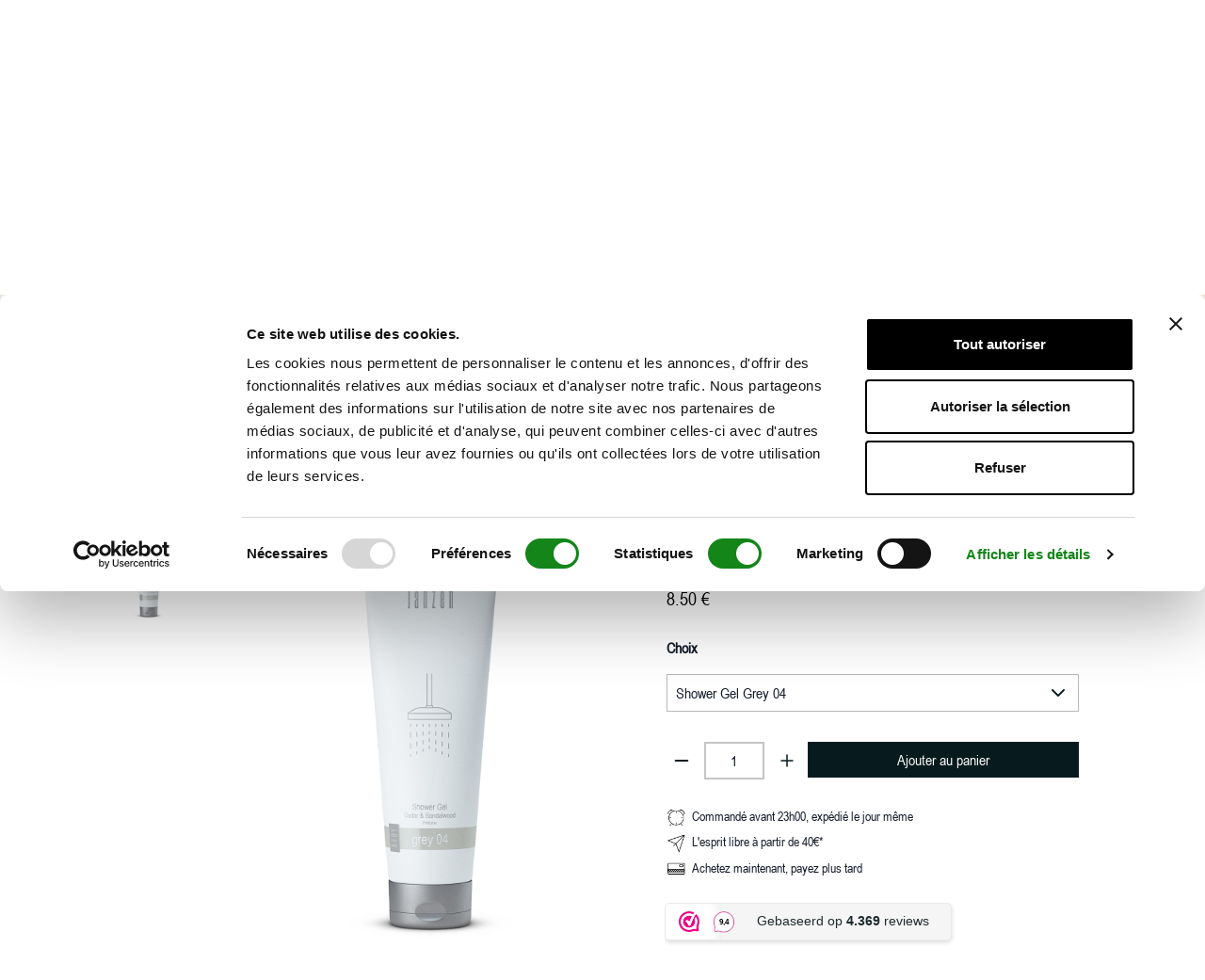

--- FILE ---
content_type: text/html; charset=utf-8
request_url: https://janzen.com/fr/shower-gel-grey-04
body_size: 416
content:
<!DOCTYPE html><html lang="nl-NL" data-image-optimizing-origin="backend" data-media-backend="https://janzen.com/media/"><head><meta charset="utf-8"><meta http-equiv="X-UA-Compatible" content="IE=edge"><meta name="viewport" content="width=device-width,initial-scale=1"><meta name="theme-color" content="#000000"><link rel="manifest" href="/public/manifest.json"><title>Janzen.com</title><link rel="apple-touch-icon" href="/icons/square.png"><link rel="icon" type="image/x-icon" href="/public/icons/favicon.ico"><link rel="shortcut icon" type="image/x-icon" href="/public/icons/favicon.ico"><link rel="preconnect" href="https://janzen.com/"><script type="text/javascript">(function (d, t) {

                var s=d.getElementsByTagName (t) [0], js=d.createElement (t); js.async=1;

                js.src='https://app.youshouldask.ai/chat/js/g5Fxx4/1RCY1U ';

                s.parentNode.insertBefore (js, s);

            }) (document, 'script');</script></head><body><div id="root"></div><noscript><style>.fallback-nojs {
                    display: flex;
                    flex-direction: column;
                    justify-content: center;
                    align-items: center;
                }
                .fallback-nojs a {
                    color: currentColor;
                }
                .fallback-closed {
                    height: 40vh;
                }</style><div class="fallback-nojs"><img class="fallback-closed" alt="JavaScript is disabled" src="/venia-static/veniaClosed.png"><div class="fallback-heading">Oops! JavaScript is disabled</div><div class="fallback-message">To browse the Venia store,<br><a href="https://www.enable-javascript.com">enable JavaScript in your browser.</a></div></div></noscript><script src="/runtime.b2638cde46d3148e76e0.js"></script><script src="/vendors.fdaede99c8df13e1ceb5.js"></script><script src="/client.c6fae50b60baa5663871.js"></script></body></html>

--- FILE ---
content_type: application/javascript; charset=UTF-8
request_url: https://janzen.com/vendors.fdaede99c8df13e1ceb5.js
body_size: 104691
content:
/*! @version pwa-studio: 2.0.0, @magento/venia-ui: ~10.2.0, @magento/upward-security-headers: ~1.0.14, @magento/pwa-theme-venia: ~1.4.0, @magento/pwa-buildpack: ~11.4.3, @magento/peregrine: ~13.1.1, @magento/pagebuilder: ~8.2.0, @magento/eslint-config: ~1.5.0, @magento/babel-preset-peregrine: ~1.2.2, @apollo/client: ~3.5.0 */
(window.webpackJsonp=window.webpackJsonp||[]).push([[0],{"+TN3":function(e,t,r){"use strict"
r.d(t,"a",function(){return useQuery})
var n=r("mrSG"),o=r("q1tI"),i=r("Ee3x"),a=r("Nlz5"),u=r("yppM"),l=r("PKC9"),s=r("bb5K"),c=r("v2L8"),f=r("6OIj")
function useQuery(e,t){var r,a=Object(o.useContext)(Object(u.a)()),d=Object(f.a)(null==t?void 0:t.client),p=d.defaultOptions.watchQuery
Object(c.b)(e,c.a.Query)
var h,v=Object(o.useState)(function(){var r=createWatchQueryOptions(e,t,p),n=null
return a.renderPromises&&(n=a.renderPromises.getSSRObservable(r)),n||(n=d.watchQuery(r),a.renderPromises&&a.renderPromises.registerSSRObservable(n,r)),a.renderPromises&&!1!==(null==t?void 0:t.ssr)&&!(null==t?void 0:t.skip)&&n.getCurrentResult().loading&&a.renderPromises.addQueryPromise({getOptions:function(){return createWatchQueryOptions(e,t,p)},fetchData:function(){return new Promise(function(e){var t=n.subscribe({next:function(r){r.loading||(e(),t.unsubscribe())},error:function(){e(),t.unsubscribe()},complete:function(){e()}})})}},function(){return null}),n}),y=v[0],g=v[1],b=Object(o.useState)(function(){var e,r,n=y.getCurrentResult()
return!n.loading&&t&&(n.error?null===(e=t.onError)||void 0===e||e.call(t,n.error):n.data&&(null===(r=t.onCompleted)||void 0===r||r.call(t,n.data))),n}),m=b[0],O=b[1],w=Object(o.useRef)({client:d,query:e,options:t,result:m,previousData:void 0,watchQueryOptions:createWatchQueryOptions(e,t,p)})
Object(o.useEffect)(function(){var r,n,o,a=createWatchQueryOptions(e,t,p)
if(w.current.client===d&&Object(i.a)(w.current.query,e))Object(i.a)(w.current.watchQueryOptions,a)||(y.setOptions(a).catch(function(){}),o=y.getCurrentResult(),w.current.watchQueryOptions=a)
else{var u=d.watchQuery(a)
g(u),o=u.getCurrentResult()}if(o){var l=w.current.result
l.data&&(w.current.previousData=l.data),O(w.current.result=o),!o.loading&&t&&(o.error?null===(r=t.onError)||void 0===r||r.call(t,o.error):o.data&&(null===(n=t.onCompleted)||void 0===n||n.call(t,o.data)))}Object.assign(w.current,{client:d,query:e})},[y,d,e,t]),Object(o.useEffect)(function(){if(!a.renderPromises){var e=y.subscribe(onNext,function onError(t){var r,n
var o=y.last
e.unsubscribe()
try{y.resetLastResults(),e=y.subscribe(onNext,onError)}finally{y.last=o}if(!t.hasOwnProperty("graphQLErrors"))throw t
var a=w.current.result;(a&&a.loading||!Object(i.a)(t,a.error))&&(O(w.current.result={data:a.data,error:t,loading:!1,networkStatus:s.a.error}),null===(n=null===(r=w.current.options)||void 0===r?void 0:r.onError)||void 0===n||n.call(r,t))})
return function(){return e.unsubscribe()}}function onNext(){var e,t,r=w.current.result,n=y.getCurrentResult()
r&&r.loading===n.loading&&r.networkStatus===n.networkStatus&&Object(i.a)(r.data,n.data)||(r.data&&(w.current.previousData=r.data),O(w.current.result=n),n.loading||null===(t=null===(e=w.current.options)||void 0===e?void 0:e.onCompleted)||void 0===t||t.call(e,n.data))}},[y,a.renderPromises,d.disableNetworkFetches]),h=(r=m).partial,m=Object(n.e)(r,["partial"]),!(h&&(null==t?void 0:t.partialRefetch))||m.loading||m.data&&0!==Object.keys(m.data).length||"cache-only"===y.options.fetchPolicy||(m=Object(n.a)(Object(n.a)({},m),{loading:!0,networkStatus:s.a.refetch}),y.refetch()),a.renderPromises&&!1!==(null==t?void 0:t.ssr)&&!(null==t?void 0:t.skip)&&m.loading&&y.setOptions(createWatchQueryOptions(e,t,p)).catch(function(){}),Object.assign(w.current,{options:t}),(a.renderPromises||d.disableNetworkFetches)&&!1===(null==t?void 0:t.ssr)?m=w.current.result={loading:!0,data:void 0,error:void 0,networkStatus:s.a.loading}:((null==t?void 0:t.skip)||"standby"===(null==t?void 0:t.fetchPolicy))&&(m={loading:!1,data:void 0,error:void 0,networkStatus:s.a.ready}),m.errors&&m.errors.length&&(m=Object(n.a)(Object(n.a)({},m),{error:m.error||new l.a({graphQLErrors:m.errors})}))
var j=Object(o.useMemo)(function(){return{refetch:y.refetch.bind(y),fetchMore:y.fetchMore.bind(y),updateQuery:y.updateQuery.bind(y),startPolling:y.startPolling.bind(y),stopPolling:y.stopPolling.bind(y),subscribeToMore:y.subscribeToMore.bind(y)}},[y])
return Object(n.a)(Object(n.a)(Object(n.a)({},j),{variables:createWatchQueryOptions(e,t,p).variables,client:d,called:!0,previousData:w.current.previousData}),m)}function createWatchQueryOptions(e,t,r){var o
void 0===t&&(t={})
var i=t.skip,u=(t.ssr,t.onCompleted,t.onError,t.displayName,Object(n.e)(t,["skip","ssr","onCompleted","onError","displayName"])),l=Object(n.a)({query:e},u)
return r&&(l=Object(a.b)(r,l)),i?l.fetchPolicy="standby":(null===(o=l.context)||void 0===o?void 0:o.renderPromises)&&("network-only"===l.fetchPolicy||"cache-and-network"===l.fetchPolicy)?l.fetchPolicy="cache-first":l.fetchPolicy||(l.fetchPolicy="cache-first"),l.variables||(l.variables={}),l}},"/Gi5":function(e,t,r){"use strict"
var n=r("q1tI"),o=r.n(n),i=r("TzuY"),a=r.n(i)
function _extends(){return(_extends=Object.assign||function(e){for(var t=1;t<arguments.length;t++){var r=arguments[t]
for(var n in r)Object.prototype.hasOwnProperty.call(r,n)&&(e[n]=r[n])}return e}).apply(this,arguments)}function _objectWithoutProperties(e,t){if(null==e)return{}
var r,n,o=function _objectWithoutPropertiesLoose(e,t){if(null==e)return{}
var r,n,o={},i=Object.keys(e)
for(n=0;n<i.length;n++)r=i[n],t.indexOf(r)>=0||(o[r]=e[r])
return o}(e,t)
if(Object.getOwnPropertySymbols){var i=Object.getOwnPropertySymbols(e)
for(n=0;n<i.length;n++)r=i[n],t.indexOf(r)>=0||Object.prototype.propertyIsEnumerable.call(e,r)&&(o[r]=e[r])}return o}var u=Object(n.forwardRef)(function(e,t){var r=e.color,n=void 0===r?"currentColor":r,i=e.size,a=void 0===i?24:i,u=_objectWithoutProperties(e,["color","size"])
return o.a.createElement("svg",_extends({ref:t,xmlns:"http://www.w3.org/2000/svg",width:a,height:a,viewBox:"0 0 24 24",fill:"none",stroke:n,strokeWidth:"2",strokeLinecap:"round",strokeLinejoin:"round"},u),o.a.createElement("polyline",{points:"9 11 12 14 22 4"}),o.a.createElement("path",{d:"M21 12v7a2 2 0 0 1-2 2H5a2 2 0 0 1-2-2V5a2 2 0 0 1 2-2h11"}))})
u.propTypes={color:a.a.string,size:a.a.oneOfType([a.a.string,a.a.number])},u.displayName="CheckSquare",t.a=u},"/MKj":function(e,t,r){"use strict"
r.d(t,"a",function(){return c}),r.d(t,"b",function(){return S})
var n=r("q1tI"),o=r.n(n),i=o.a.createContext(null)
var a=function defaultNoopBatch(e){e()},u=function getBatch(){return a}
var l={notify:function notify(){},get:function get(){return[]}}
function createSubscription(e,t){var r,n=l
function handleChangeWrapper(){o.onStateChange&&o.onStateChange()}function trySubscribe(){r||(r=t?t.addNestedSub(handleChangeWrapper):e.subscribe(handleChangeWrapper),n=function createListenerCollection(){var e=u(),t=null,r=null
return{clear:function clear(){t=null,r=null},notify:function notify(){e(function(){for(var e=t;e;)e.callback(),e=e.next})},get:function get(){for(var e=[],r=t;r;)e.push(r),r=r.next
return e},subscribe:function subscribe(e){var n=!0,o=r={callback:e,next:null,prev:r}
return o.prev?o.prev.next=o:t=o,function unsubscribe(){n&&null!==t&&(n=!1,o.next?o.next.prev=o.prev:r=o.prev,o.prev?o.prev.next=o.next:t=o.next)}}}}())}var o={addNestedSub:function addNestedSub(e){return trySubscribe(),n.subscribe(e)},notifyNestedSubs:function notifyNestedSubs(){n.notify()},handleChangeWrapper,isSubscribed:function isSubscribed(){return Boolean(r)},trySubscribe,tryUnsubscribe:function tryUnsubscribe(){r&&(r(),r=void 0,n.clear(),n=l)},getListeners:function getListeners(){return n}}
return o}var s="undefined"!=typeof window&&void 0!==window.document&&void 0!==window.document.createElement?n.useLayoutEffect:n.useEffect
var c=function Provider(e){var t=e.store,r=e.context,a=e.children,u=Object(n.useMemo)(function(){var e=createSubscription(t)
return{store:t,subscription:e}},[t]),l=Object(n.useMemo)(function(){return t.getState()},[t])
s(function(){var e=u.subscription
return e.onStateChange=e.notifyNestedSubs,e.trySubscribe(),l!==t.getState()&&e.notifyNestedSubs(),function(){e.tryUnsubscribe(),e.onStateChange=null}},[u,l])
var c=r||i
return o.a.createElement(c.Provider,{value:u},a)}
function _extends(){return(_extends=Object.assign?Object.assign.bind():function(e){for(var t=1;t<arguments.length;t++){var r=arguments[t]
for(var n in r)Object.prototype.hasOwnProperty.call(r,n)&&(e[n]=r[n])}return e}).apply(this,arguments)}function _objectWithoutPropertiesLoose(e,t){if(null==e)return{}
var r,n,o={},i=Object.keys(e)
for(n=0;n<i.length;n++)r=i[n],t.indexOf(r)>=0||(o[r]=e[r])
return o}var f=r("2mql"),d=r.n(f),p=r("0vxD"),h=["getDisplayName","methodName","renderCountProp","shouldHandleStateChanges","storeKey","withRef","forwardRef","context"],v=["reactReduxForwardedRef"],y=[],g=[null,null]
function storeStateUpdatesReducer(e,t){var r=e[1]
return[t.payload,r+1]}function useIsomorphicLayoutEffectWithArgs(e,t,r){s(function(){return e.apply(void 0,t)},r)}function captureWrapperProps(e,t,r,n,o,i,a){e.current=n,t.current=o,r.current=!1,i.current&&(i.current=null,a())}function subscribeUpdates(e,t,r,n,o,i,a,u,l,s){if(e){var c=!1,f=null,d=function checkForUpdates(){if(!c){var e,r,d=t.getState()
try{e=n(d,o.current)}catch(e){r=e,f=e}r||(f=null),e===i.current?a.current||l():(i.current=e,u.current=e,a.current=!0,s({type:"STORE_UPDATED",payload:{error:r}}))}}
r.onStateChange=d,r.trySubscribe(),d()
return function unsubscribeWrapper(){if(c=!0,r.tryUnsubscribe(),r.onStateChange=null,f)throw f}}}var b=function initStateUpdates(){return[null,0]}
function connectAdvanced(e,t){void 0===t&&(t={})
var r=t,a=r.getDisplayName,u=void 0===a?function(e){return"ConnectAdvanced("+e+")"}:a,l=r.methodName,s=void 0===l?"connectAdvanced":l,c=r.renderCountProp,f=void 0===c?void 0:c,m=r.shouldHandleStateChanges,O=void 0===m||m,w=r.storeKey,j=void 0===w?"store":w,k=(r.withRef,r.forwardRef),S=void 0!==k&&k,E=r.context,x=void 0===E?i:E,_=_objectWithoutPropertiesLoose(r,h),C=x
return function wrapWithConnect(t){var r=t.displayName||t.name||"Component",i=u(r),a=_extends({},_,{getDisplayName:u,methodName:s,renderCountProp:f,shouldHandleStateChanges:O,storeKey:j,displayName:i,wrappedComponentName:r,WrappedComponent:t}),l=_.pure
var c=l?n.useMemo:function(e){return e()}
function ConnectFunction(r){var i=Object(n.useMemo)(function(){var e=r.reactReduxForwardedRef,t=_objectWithoutPropertiesLoose(r,v)
return[r.context,e,t]},[r]),u=i[0],l=i[1],s=i[2],f=Object(n.useMemo)(function(){return u&&u.Consumer&&Object(p.isContextConsumer)(o.a.createElement(u.Consumer,null))?u:C},[u,C]),d=Object(n.useContext)(f),h=Boolean(r.store)&&Boolean(r.store.getState)&&Boolean(r.store.dispatch)
Boolean(d)&&Boolean(d.store)
var m=h?r.store:d.store,w=Object(n.useMemo)(function(){return function createChildSelector(t){return e(t.dispatch,a)}(m)},[m]),j=Object(n.useMemo)(function(){if(!O)return g
var e=createSubscription(m,h?null:d.subscription),t=e.notifyNestedSubs.bind(e)
return[e,t]},[m,h,d]),k=j[0],S=j[1],E=Object(n.useMemo)(function(){return h?d:_extends({},d,{subscription:k})},[h,d,k]),x=Object(n.useReducer)(storeStateUpdatesReducer,y,b),_=x[0][0],P=x[1]
if(_&&_.error)throw _.error
var F=Object(n.useRef)(),I=Object(n.useRef)(s),T=Object(n.useRef)(),R=Object(n.useRef)(!1),M=c(function(){return T.current&&s===I.current?T.current:w(m.getState(),s)},[m,_,s])
useIsomorphicLayoutEffectWithArgs(captureWrapperProps,[I,F,R,s,M,T,S]),useIsomorphicLayoutEffectWithArgs(subscribeUpdates,[O,m,k,w,I,F,R,T,S,P],[m,k,w])
var L=Object(n.useMemo)(function(){return o.a.createElement(t,_extends({},M,{ref:l}))},[l,t,M])
return Object(n.useMemo)(function(){return O?o.a.createElement(f.Provider,{value:E},L):L},[f,L,E])}var h=l?o.a.memo(ConnectFunction):ConnectFunction
if(h.WrappedComponent=t,h.displayName=ConnectFunction.displayName=i,S){var m=o.a.forwardRef(function forwardConnectRef(e,t){return o.a.createElement(h,_extends({},e,{reactReduxForwardedRef:t}))})
return m.displayName=i,m.WrappedComponent=t,d()(m,t)}return d()(h,t)}}function is(e,t){return e===t?0!==e||0!==t||1/e==1/t:e!=e&&t!=t}function shallowEqual(e,t){if(is(e,t))return!0
if("object"!=typeof e||null===e||"object"!=typeof t||null===t)return!1
var r=Object.keys(e),n=Object.keys(t)
if(r.length!==n.length)return!1
for(var o=0;o<r.length;o++)if(!Object.prototype.hasOwnProperty.call(t,r[o])||!is(e[r[o]],t[r[o]]))return!1
return!0}function wrapMapToPropsConstant(e){return function initConstantSelector(t,r){var n=e(t,r)
function constantSelector(){return n}return constantSelector.dependsOnOwnProps=!1,constantSelector}}function getDependsOnOwnProps(e){return null!==e.dependsOnOwnProps&&void 0!==e.dependsOnOwnProps?Boolean(e.dependsOnOwnProps):1!==e.length}function wrapMapToPropsFunc(e,t){return function initProxySelector(t,r){r.displayName
var n=function mapToPropsProxy(e,t){return n.dependsOnOwnProps?n.mapToProps(e,t):n.mapToProps(e)}
return n.dependsOnOwnProps=!0,n.mapToProps=function detectFactoryAndVerify(t,r){n.mapToProps=e,n.dependsOnOwnProps=getDependsOnOwnProps(e)
var o=n(t,r)
return"function"==typeof o&&(n.mapToProps=o,n.dependsOnOwnProps=getDependsOnOwnProps(o),o=n(t,r)),o},n}}var m=[function whenMapDispatchToPropsIsFunction(e){return"function"==typeof e?wrapMapToPropsFunc(e):void 0},function whenMapDispatchToPropsIsMissing(e){return e?void 0:wrapMapToPropsConstant(function(e){return{dispatch:e}})},function whenMapDispatchToPropsIsObject(e){return e&&"object"==typeof e?wrapMapToPropsConstant(function(t){return function bindActionCreators(e,t){var r={},n=function _loop(n){var o=e[n]
"function"==typeof o&&(r[n]=function(){return t(o.apply(void 0,arguments))})}
for(var o in e)n(o)
return r}(e,t)}):void 0}]
var O=[function whenMapStateToPropsIsFunction(e){return"function"==typeof e?wrapMapToPropsFunc(e):void 0},function whenMapStateToPropsIsMissing(e){return e?void 0:wrapMapToPropsConstant(function(){return{}})}]
function defaultMergeProps(e,t,r){return _extends({},r,e,t)}var w=[function whenMergePropsIsFunction(e){return"function"==typeof e?function wrapMergePropsFunc(e){return function initMergePropsProxy(t,r){r.displayName
var n,o=r.pure,i=r.areMergedPropsEqual,a=!1
return function mergePropsProxy(t,r,u){var l=e(t,r,u)
return a?o&&i(l,n)||(n=l):(a=!0,n=l),n}}}(e):void 0},function whenMergePropsIsOmitted(e){return e?void 0:function(){return defaultMergeProps}}]
var j=["initMapStateToProps","initMapDispatchToProps","initMergeProps"]
function impureFinalPropsSelectorFactory(e,t,r,n){return function impureFinalPropsSelector(o,i){return r(e(o,i),t(n,i),i)}}function pureFinalPropsSelectorFactory(e,t,r,n,o){var i,a,u,l,s,c=o.areStatesEqual,f=o.areOwnPropsEqual,d=o.areStatePropsEqual,p=!1
function handleSubsequentCalls(o,p){var h=!f(p,a),v=!c(o,i,p,a)
return i=o,a=p,h&&v?function handleNewPropsAndNewState(){return u=e(i,a),t.dependsOnOwnProps&&(l=t(n,a)),s=r(u,l,a)}():h?function handleNewProps(){return e.dependsOnOwnProps&&(u=e(i,a)),t.dependsOnOwnProps&&(l=t(n,a)),s=r(u,l,a)}():v?function handleNewState(){var t=e(i,a),n=!d(t,u)
return u=t,n&&(s=r(u,l,a)),s}():s}return function pureFinalPropsSelector(o,c){return p?handleSubsequentCalls(o,c):function handleFirstCall(o,c){return u=e(i=o,a=c),l=t(n,a),s=r(u,l,a),p=!0,s}(o,c)}}function finalPropsSelectorFactory(e,t){var r=t.initMapStateToProps,n=t.initMapDispatchToProps,o=t.initMergeProps,i=_objectWithoutPropertiesLoose(t,j),a=r(e,i),u=n(e,i),l=o(e,i)
return(i.pure?pureFinalPropsSelectorFactory:impureFinalPropsSelectorFactory)(a,u,l,e,i)}var k=["pure","areStatesEqual","areOwnPropsEqual","areStatePropsEqual","areMergedPropsEqual"]
function match(e,t,r){for(var n=t.length-1;n>=0;n--){var o=t[n](e)
if(o)return o}return function(t,n){throw new Error("Invalid value of type "+typeof e+" for "+r+" argument when connecting component "+n.wrappedComponentName+".")}}function strictEqual(e,t){return e===t}function createConnect(e){var t=void 0===e?{}:e,r=t.connectHOC,n=void 0===r?connectAdvanced:r,o=t.mapStateToPropsFactories,i=void 0===o?O:o,a=t.mapDispatchToPropsFactories,u=void 0===a?m:a,l=t.mergePropsFactories,s=void 0===l?w:l,c=t.selectorFactory,f=void 0===c?finalPropsSelectorFactory:c
return function connect(e,t,r,o){void 0===o&&(o={})
var a=o,l=a.pure,c=void 0===l||l,d=a.areStatesEqual,p=void 0===d?strictEqual:d,h=a.areOwnPropsEqual,v=void 0===h?shallowEqual:h,y=a.areStatePropsEqual,g=void 0===y?shallowEqual:y,b=a.areMergedPropsEqual,m=void 0===b?shallowEqual:b,O=_objectWithoutPropertiesLoose(a,k),w=match(e,i,"mapStateToProps"),j=match(t,u,"mapDispatchToProps"),S=match(r,s,"mergeProps")
return n(f,_extends({methodName:"connect",getDisplayName:function getDisplayName(e){return"Connect("+e+")"},shouldHandleStateChanges:Boolean(e),initMapStateToProps:w,initMapDispatchToProps:j,initMergeProps:S,pure:c,areStatesEqual:p,areOwnPropsEqual:v,areStatePropsEqual:g,areMergedPropsEqual:m},O))}}var S=createConnect()
!function setBatch(e){a=e}(r("i8i4").unstable_batchedUpdates)},"04CE":function(e,t,r){"use strict"
var n=r("q1tI"),o=r.n(n),i=r("TzuY"),a=r.n(i)
function _extends(){return(_extends=Object.assign||function(e){for(var t=1;t<arguments.length;t++){var r=arguments[t]
for(var n in r)Object.prototype.hasOwnProperty.call(r,n)&&(e[n]=r[n])}return e}).apply(this,arguments)}function _objectWithoutProperties(e,t){if(null==e)return{}
var r,n,o=function _objectWithoutPropertiesLoose(e,t){if(null==e)return{}
var r,n,o={},i=Object.keys(e)
for(n=0;n<i.length;n++)r=i[n],t.indexOf(r)>=0||(o[r]=e[r])
return o}(e,t)
if(Object.getOwnPropertySymbols){var i=Object.getOwnPropertySymbols(e)
for(n=0;n<i.length;n++)r=i[n],t.indexOf(r)>=0||Object.prototype.propertyIsEnumerable.call(e,r)&&(o[r]=e[r])}return o}var u=Object(n.forwardRef)(function(e,t){var r=e.color,n=void 0===r?"currentColor":r,i=e.size,a=void 0===i?24:i,u=_objectWithoutProperties(e,["color","size"])
return o.a.createElement("svg",_extends({ref:t,xmlns:"http://www.w3.org/2000/svg",width:a,height:a,viewBox:"0 0 24 24",fill:"none",stroke:n,strokeWidth:"2",strokeLinecap:"round",strokeLinejoin:"round"},u),o.a.createElement("polyline",{points:"18 15 12 9 6 15"}))})
u.propTypes={color:a.a.string,size:a.a.oneOfType([a.a.string,a.a.number])},u.displayName="ChevronUp",t.a=u},"0vxD":function(e,t,r){"use strict"
e.exports=r("DUzY")},"1NAo":function(e,t,r){"use strict"
t.a=function(e){return"undefined"!=typeof Map&&e instanceof Map}},"1T5U":function(e,t,r){"use strict"
r.d(t,"b",function(){return n}),r.d(t,"a",function(){return o})
var n="/",o="||"},"1raM":function(e,t,r){"use strict"
var n=r("q1tI"),o=r.n(n),i=r("TzuY"),a=r.n(i)
function _extends(){return(_extends=Object.assign||function(e){for(var t=1;t<arguments.length;t++){var r=arguments[t]
for(var n in r)Object.prototype.hasOwnProperty.call(r,n)&&(e[n]=r[n])}return e}).apply(this,arguments)}function _objectWithoutProperties(e,t){if(null==e)return{}
var r,n,o=function _objectWithoutPropertiesLoose(e,t){if(null==e)return{}
var r,n,o={},i=Object.keys(e)
for(n=0;n<i.length;n++)r=i[n],t.indexOf(r)>=0||(o[r]=e[r])
return o}(e,t)
if(Object.getOwnPropertySymbols){var i=Object.getOwnPropertySymbols(e)
for(n=0;n<i.length;n++)r=i[n],t.indexOf(r)>=0||Object.prototype.propertyIsEnumerable.call(e,r)&&(o[r]=e[r])}return o}var u=Object(n.forwardRef)(function(e,t){var r=e.color,n=void 0===r?"currentColor":r,i=e.size,a=void 0===i?24:i,u=_objectWithoutProperties(e,["color","size"])
return o.a.createElement("svg",_extends({ref:t,xmlns:"http://www.w3.org/2000/svg",width:a,height:a,viewBox:"0 0 24 24",fill:"none",stroke:n,strokeWidth:"2",strokeLinecap:"round",strokeLinejoin:"round"},u),o.a.createElement("polyline",{points:"3 6 5 6 21 6"}),o.a.createElement("path",{d:"M19 6v14a2 2 0 0 1-2 2H7a2 2 0 0 1-2-2V6m3 0V4a2 2 0 0 1 2-2h4a2 2 0 0 1 2 2v2"}),o.a.createElement("line",{x1:"10",y1:"11",x2:"10",y2:"17"}),o.a.createElement("line",{x1:"14",y1:"11",x2:"14",y2:"17"}))})
u.propTypes={color:a.a.string,size:a.a.oneOfType([a.a.string,a.a.number])},u.displayName="Trash2",t.a=u},"3S/s":function(e,t,r){"use strict"
r.d(t,"a",function(){return l})
var n=r("mrSG"),o=r("j2l1"),i=r("KZXg")
var a=r("sHDe")
function passthrough(e,t){return t?t(e):i.a.of()}function toLink(e){return"function"==typeof e?new l(e):e}function isTerminating(e){return e.request.length<=1}var u=function(e){function LinkError(t,r){var n=e.call(this,t)||this
return n.link=r,n}return Object(n.c)(LinkError,e),LinkError}(Error),l=function(){function ApolloLink(e){e&&(this.request=e)}return ApolloLink.empty=function(){return new ApolloLink(function(){return i.a.of()})},ApolloLink.from=function(e){return 0===e.length?ApolloLink.empty():e.map(toLink).reduce(function(e,t){return e.concat(t)})},ApolloLink.split=function(e,t,r){var n=toLink(t),o=toLink(r||new ApolloLink(passthrough))
return isTerminating(n)&&isTerminating(o)?new ApolloLink(function(t){return e(t)?n.request(t)||i.a.of():o.request(t)||i.a.of()}):new ApolloLink(function(t,r){return e(t)?n.request(t,r)||i.a.of():o.request(t,r)||i.a.of()})},ApolloLink.execute=function(e,t){return e.request(function createOperation(e,t){var r=Object(n.a)({},e)
return Object.defineProperty(t,"setContext",{enumerable:!1,value:function(e){r="function"==typeof e?Object(n.a)(Object(n.a)({},r),e(r)):Object(n.a)(Object(n.a)({},r),e)}}),Object.defineProperty(t,"getContext",{enumerable:!1,value:function(){return Object(n.a)({},r)}}),t}(t.context,function transformOperation(e){var t={variables:e.variables||{},extensions:e.extensions||{},operationName:e.operationName,query:e.query}
return t.operationName||(t.operationName="string"!=typeof t.query?Object(a.g)(t.query)||void 0:""),t}(function validateOperation(e){for(var t=["query","operationName","variables","extensions","context"],r=0,n=Object.keys(e);r<n.length;r++){var i=n[r]
if(t.indexOf(i)<0)throw __DEV__?new o.a("illegal argument: ".concat(i)):new o.a(24)}return e}(t))))||i.a.of()},ApolloLink.concat=function(e,t){var r=toLink(e)
if(isTerminating(r))return __DEV__&&o.b.warn(new u("You are calling concat on a terminating link, which will have no effect",r)),r
var n=toLink(t)
return isTerminating(n)?new ApolloLink(function(e){return r.request(e,function(e){return n.request(e)||i.a.of()})||i.a.of()}):new ApolloLink(function(e,t){return r.request(e,function(e){return n.request(e,t)||i.a.of()})||i.a.of()})},ApolloLink.prototype.split=function(e,t,r){return this.concat(ApolloLink.split(e,t,r||new ApolloLink(passthrough)))},ApolloLink.prototype.concat=function(e){return ApolloLink.concat(this,e)},ApolloLink.prototype.request=function(e,t){throw __DEV__?new o.a("request is not implemented"):new o.a(19)},ApolloLink.prototype.onError=function(e,t){if(t&&t.error)return t.error(e),!1
throw e},ApolloLink.prototype.setOnError=function(e){return this.onError=e,this},ApolloLink}()},"55Ip":function(e,t,r){"use strict"
r.d(t,"a",function(){return l}),r.d(t,"b",function(){return h})
var n=r("Ty5D")
function _setPrototypeOf(e,t){return(_setPrototypeOf=Object.setPrototypeOf?Object.setPrototypeOf.bind():function _setPrototypeOf(e,t){return e.__proto__=t,e})(e,t)}function _inheritsLoose(e,t){e.prototype=Object.create(t.prototype),e.prototype.constructor=e,_setPrototypeOf(e,t)}var o=r("q1tI"),i=r.n(o),a=r("LhCv")
function _extends(){return(_extends=Object.assign?Object.assign.bind():function(e){for(var t=1;t<arguments.length;t++){var r=arguments[t]
for(var n in r)Object.prototype.hasOwnProperty.call(r,n)&&(e[n]=r[n])}return e}).apply(this,arguments)}function _objectWithoutPropertiesLoose(e,t){if(null==e)return{}
var r,n,o={},i=Object.keys(e)
for(n=0;n<i.length;n++)r=i[n],t.indexOf(r)>=0||(o[r]=e[r])
return o}var u=r("9R94"),l=function(e){function BrowserRouter(){for(var t,r=arguments.length,n=new Array(r),o=0;o<r;o++)n[o]=arguments[o]
return(t=e.call.apply(e,[this].concat(n))||this).history=Object(a.a)(t.props),t}return _inheritsLoose(BrowserRouter,e),BrowserRouter.prototype.render=function render(){return i.a.createElement(n.c,{history:this.history,children:this.props.children})},BrowserRouter}(i.a.Component)
i.a.Component
var s=function resolveToLocation(e,t){return"function"==typeof e?e(t):e},c=function normalizeToLocation(e,t){return"string"==typeof e?Object(a.c)(e,null,null,t):e},f=function forwardRefShim(e){return e},d=i.a.forwardRef
void 0===d&&(d=f)
var p=d(function(e,t){var r=e.innerRef,n=e.navigate,o=e.onClick,a=_objectWithoutPropertiesLoose(e,["innerRef","navigate","onClick"]),u=a.target,l=_extends({},a,{onClick:function onClick(e){try{o&&o(e)}catch(t){throw e.preventDefault(),t}e.defaultPrevented||0!==e.button||u&&"_self"!==u||function isModifiedEvent(e){return!!(e.metaKey||e.altKey||e.ctrlKey||e.shiftKey)}(e)||(e.preventDefault(),n())}})
return l.ref=f!==d&&t||r,i.a.createElement("a",l)})
var h=d(function(e,t){var r=e.component,o=void 0===r?p:r,l=e.replace,h=e.to,v=e.innerRef,y=_objectWithoutPropertiesLoose(e,["component","replace","to","innerRef"])
return i.a.createElement(n.e.Consumer,null,function(e){e||Object(u.a)(!1)
var r=e.history,n=c(s(h,e.location),e.location),p=n?r.createHref(n):"",g=_extends({},y,{href:p,navigate:function navigate(){var t=s(h,e.location),n=Object(a.e)(e.location)===Object(a.e)(c(t));(l||n?r.replace:r.push)(t)}})
return f!==d?g.ref=t||v:g.innerRef=v,i.a.createElement(o,g)})}),v=function forwardRefShim(e){return e},y=i.a.forwardRef
void 0===y&&(y=v)
y(function(e,t){var r=e["aria-current"],o=void 0===r?"page":r,a=e.activeClassName,l=void 0===a?"active":a,f=e.activeStyle,d=e.className,p=e.exact,g=e.isActive,b=e.location,m=e.sensitive,O=e.strict,w=e.style,j=e.to,k=e.innerRef,S=_objectWithoutPropertiesLoose(e,["aria-current","activeClassName","activeStyle","className","exact","isActive","location","sensitive","strict","style","to","innerRef"])
return i.a.createElement(n.e.Consumer,null,function(e){e||Object(u.a)(!1)
var r=b||e.location,a=c(s(j,r),r),E=a.pathname,x=E&&E.replace(/([.+*?=^!:${}()[\]|/\\])/g,"\\$1"),_=x?Object(n.f)(r.pathname,{path:x,exact:p,sensitive:m,strict:O}):null,C=!!(g?g(_,r):_),P=C?function joinClassnames(){for(var e=arguments.length,t=new Array(e),r=0;r<e;r++)t[r]=arguments[r]
return t.filter(function(e){return e}).join(" ")}(d,l):d,F=C?_extends({},w,f):w,I=_extends({"aria-current":C&&o||null,className:P,style:F,to:a},S)
return v!==y?I.ref=t||k:I.innerRef=k,i.a.createElement(h,I)})})},"56Qq":function(e,t,r){"use strict"
r.d(t,"h",function(){return makeReference}),r.d(t,"g",function(){return isReference}),r.d(t,"d",function(){return isDocumentNode}),r.d(t,"k",function(){return valueToObjectRepresentation}),r.d(t,"j",function(){return storeKeyNameFromField}),r.d(t,"b",function(){return u}),r.d(t,"a",function(){return argumentsObjectFromField}),r.d(t,"i",function(){return resultKeyNameFromField}),r.d(t,"c",function(){return getTypenameFromResult}),r.d(t,"e",function(){return isField}),r.d(t,"f",function(){return isInlineFragment})
var n=r("j2l1"),o=r("RiOv"),i=r("CuOm")
function makeReference(e){return{__ref:String(e)}}function isReference(e){return Boolean(e&&"object"==typeof e&&"string"==typeof e.__ref)}function isDocumentNode(e){return Object(o.a)(e)&&"Document"===e.kind&&Array.isArray(e.definitions)}function valueToObjectRepresentation(e,t,r,o){if(function isIntValue(e){return"IntValue"===e.kind}(r)||function isFloatValue(e){return"FloatValue"===e.kind}(r))e[t.value]=Number(r.value)
else if(function isBooleanValue(e){return"BooleanValue"===e.kind}(r)||function isStringValue(e){return"StringValue"===e.kind}(r))e[t.value]=r.value
else if(function isObjectValue(e){return"ObjectValue"===e.kind}(r)){var i={}
r.fields.map(function(e){return valueToObjectRepresentation(i,e.name,e.value,o)}),e[t.value]=i}else if(function isVariable(e){return"Variable"===e.kind}(r)){var a=(o||{})[r.name.value]
e[t.value]=a}else if(function isListValue(e){return"ListValue"===e.kind}(r))e[t.value]=r.values.map(function(e){var r={}
return valueToObjectRepresentation(r,t,e,o),r[t.value]})
else if(function isEnumValue(e){return"EnumValue"===e.kind}(r))e[t.value]=r.value
else{if(!function isNullValue(e){return"NullValue"===e.kind}(r))throw __DEV__?new n.a('The inline argument "'.concat(t.value,'" of kind "').concat(r.kind,'"')+"is not supported. Use variables instead of inline arguments to overcome this limitation."):new n.a(52)
e[t.value]=null}}function storeKeyNameFromField(e,t){var r=null
e.directives&&(r={},e.directives.forEach(function(e){r[e.name.value]={},e.arguments&&e.arguments.forEach(function(n){var o=n.name,i=n.value
return valueToObjectRepresentation(r[e.name.value],o,i,t)})}))
var n=null
return e.arguments&&e.arguments.length&&(n={},e.arguments.forEach(function(e){var r=e.name,o=e.value
return valueToObjectRepresentation(n,r,o,t)})),u(e.name.value,n,r)}var a=["connection","include","skip","client","rest","export"],u=Object.assign(function(e,t,r){if(t&&r&&r.connection&&r.connection.key){if(r.connection.filter&&r.connection.filter.length>0){var n=r.connection.filter?r.connection.filter:[]
n.sort()
var o={}
return n.forEach(function(e){o[e]=t[e]}),"".concat(r.connection.key,"(").concat(l(o),")")}return r.connection.key}var i=e
if(t){var u=l(t)
i+="(".concat(u,")")}return r&&Object.keys(r).forEach(function(e){-1===a.indexOf(e)&&(r[e]&&Object.keys(r[e]).length?i+="@".concat(e,"(").concat(l(r[e]),")"):i+="@".concat(e))}),i},{setStringify:function(e){var t=l
return l=e,t}}),l=function defaultStringify(e){return JSON.stringify(e,stringifyReplacer)}
function stringifyReplacer(e,t){return Object(o.a)(t)&&!Array.isArray(t)&&(t=Object.keys(t).sort().reduce(function(e,r){return e[r]=t[r],e},{})),t}function argumentsObjectFromField(e,t){if(e.arguments&&e.arguments.length){var r={}
return e.arguments.forEach(function(e){var n=e.name,o=e.value
return valueToObjectRepresentation(r,n,o,t)}),r}return null}function resultKeyNameFromField(e){return e.alias?e.alias.value:e.name.value}function getTypenameFromResult(e,t,r){if("string"==typeof e.__typename)return e.__typename
for(var n=0,o=t.selections;n<o.length;n++){var a=o[n]
if(isField(a)){if("__typename"===a.name.value)return e[resultKeyNameFromField(a)]}else{var u=getTypenameFromResult(e,Object(i.b)(a,r).selectionSet,r)
if("string"==typeof u)return u}}}function isField(e){return"Field"===e.kind}function isInlineFragment(e){return"InlineFragment"===e.kind}},"6NzY":function(e,t,r){"use strict"
var n=r("dfcN")
function emptyFunction(){}function emptyFunctionWithReset(){}emptyFunctionWithReset.resetWarningCache=emptyFunction,e.exports=function(){function shim(e,t,r,o,i,a){if(a!==n){var u=new Error("Calling PropTypes validators directly is not supported by the `prop-types` package. Use PropTypes.checkPropTypes() to call them. Read more at http://fb.me/use-check-prop-types")
throw u.name="Invariant Violation",u}}function getShim(){return shim}shim.isRequired=shim
var e={array:shim,bigint:shim,bool:shim,func:shim,number:shim,object:shim,string:shim,symbol:shim,any:shim,arrayOf:getShim,element:shim,elementType:shim,instanceOf:getShim,node:shim,objectOf:getShim,oneOf:getShim,oneOfType:getShim,shape:getShim,exact:getShim,checkPropTypes:emptyFunctionWithReset,resetWarningCache:emptyFunction}
return e.PropTypes=e,e}},"6OIj":function(e,t,r){"use strict"
r.d(t,"a",function(){return useApolloClient})
var n=r("j2l1"),o=r("q1tI"),i=r("yppM")
function useApolloClient(e){var t=Object(o.useContext)(Object(i.a)()),r=e||t.client
return __DEV__?Object(n.b)(!!r,'Could not find "client" in the context or passed in as an option. Wrap the root component in an <ApolloProvider>, or pass an ApolloClient instance in via options.'):Object(n.b)(!!r,29),r}},"6l/j":function(e,t,r){"use strict"
r.d(t,"a",function(){return makeUniqueId})
var n=new Map
function makeUniqueId(e){var t=n.get(e)||1
return n.set(e,t+1),"".concat(e,":").concat(t,":").concat(Math.random().toString(36).slice(2))}},"7Gxf":function(e,t,r){"use strict"
r.d(t,"a",function(){return u})
var n=r("mrSG"),o=r("3S/s"),i=r("KZXg")
var a=function(){function RetryableOperation(e,t,r,o){var i=this
this.operation=e,this.nextLink=t,this.delayFor=r,this.retryIf=o,this.retryCount=0,this.values=[],this.complete=!1,this.canceled=!1,this.observers=[],this.currentSubscription=null,this.onNext=function(e){i.values.push(e)
for(var t=0,r=i.observers;t<r.length;t++){var n=r[t]
n&&n.next(e)}},this.onComplete=function(){i.complete=!0
for(var e=0,t=i.observers;e<t.length;e++){var r=t[e]
r&&r.complete()}},this.onError=function(e){return Object(n.b)(i,void 0,void 0,function(){var t,r,o
return Object(n.d)(this,function(n){switch(n.label){case 0:return this.retryCount+=1,[4,this.retryIf(this.retryCount,this.operation,e)]
case 1:if(n.sent())return this.scheduleRetry(this.delayFor(this.retryCount,this.operation,e)),[2]
for(this.error=e,t=0,r=this.observers;t<r.length;t++)(o=r[t])&&o.error(e)
return[2]}})})}}return RetryableOperation.prototype.subscribe=function(e){if(this.canceled)throw new Error("Subscribing to a retryable link that was canceled is not supported")
this.observers.push(e)
for(var t=0,r=this.values;t<r.length;t++){var n=r[t]
e.next(n)}this.complete?e.complete():this.error&&e.error(this.error)},RetryableOperation.prototype.unsubscribe=function(e){var t=this.observers.indexOf(e)
if(t<0)throw new Error("RetryLink BUG! Attempting to unsubscribe unknown observer!")
this.observers[t]=null,this.observers.every(function(e){return null===e})&&this.cancel()},RetryableOperation.prototype.start=function(){this.currentSubscription||this.try()},RetryableOperation.prototype.cancel=function(){this.currentSubscription&&this.currentSubscription.unsubscribe(),clearTimeout(this.timerId),this.timerId=void 0,this.currentSubscription=null,this.canceled=!0},RetryableOperation.prototype.try=function(){this.currentSubscription=this.nextLink(this.operation).subscribe({next:this.onNext,error:this.onError,complete:this.onComplete})},RetryableOperation.prototype.scheduleRetry=function(e){var t=this
if(this.timerId)throw new Error("RetryLink BUG! Encountered overlapping retries")
this.timerId=setTimeout(function(){t.timerId=void 0,t.try()},e)},RetryableOperation}(),u=function(e){function RetryLink(t){var r=e.call(this)||this,n=t||{},o=n.attempts,i=n.delay
return r.delayFor="function"==typeof i?i:function buildDelayFunction(e){var t=e||{},r=t.initial,n=void 0===r?300:r,o=t.jitter,i=void 0===o||o,a=t.max,u=void 0===a?1/0:a,l=i?n:n/2
return function delayFunction(e){var t=Math.min(u,l*Math.pow(2,e))
return i&&(t=Math.random()*t),t}}(i),r.retryIf="function"==typeof o?o:function buildRetryFunction(e){var t=e||{},r=t.retryIf,n=t.max,o=void 0===n?5:n
return function retryFunction(e,t,n){return!(e>=o)&&(r?r(n,t):!!n)}}(o),r}return Object(n.c)(RetryLink,e),RetryLink.prototype.request=function(e,t){var r=new a(e,t,this.delayFor,this.retryIf)
return r.start(),new i.a(function(e){return r.subscribe(e),function(){r.unsubscribe(e)}})},RetryLink}(o.a)},"7pWL":function(e,t,r){"use strict"
var n=r("q1tI"),o=r.n(n),i=r("TzuY"),a=r.n(i)
function _extends(){return(_extends=Object.assign||function(e){for(var t=1;t<arguments.length;t++){var r=arguments[t]
for(var n in r)Object.prototype.hasOwnProperty.call(r,n)&&(e[n]=r[n])}return e}).apply(this,arguments)}function _objectWithoutProperties(e,t){if(null==e)return{}
var r,n,o=function _objectWithoutPropertiesLoose(e,t){if(null==e)return{}
var r,n,o={},i=Object.keys(e)
for(n=0;n<i.length;n++)r=i[n],t.indexOf(r)>=0||(o[r]=e[r])
return o}(e,t)
if(Object.getOwnPropertySymbols){var i=Object.getOwnPropertySymbols(e)
for(n=0;n<i.length;n++)r=i[n],t.indexOf(r)>=0||Object.prototype.propertyIsEnumerable.call(e,r)&&(o[r]=e[r])}return o}var u=Object(n.forwardRef)(function(e,t){var r=e.color,n=void 0===r?"currentColor":r,i=e.size,a=void 0===i?24:i,u=_objectWithoutProperties(e,["color","size"])
return o.a.createElement("svg",_extends({ref:t,xmlns:"http://www.w3.org/2000/svg",width:a,height:a,viewBox:"0 0 24 24",fill:"none",stroke:n,strokeWidth:"2",strokeLinecap:"round",strokeLinejoin:"round"},u),o.a.createElement("line",{x1:"12",y1:"19",x2:"12",y2:"5"}),o.a.createElement("polyline",{points:"5 12 12 5 19 12"}))})
u.propTypes={color:a.a.string,size:a.a.oneOfType([a.a.string,a.a.number])},u.displayName="ArrowUp",t.a=u},"8/mu":function(e,t,r){"use strict"
var n=r("q1tI"),o=r.n(n),i=r("TzuY"),a=r.n(i)
function _extends(){return(_extends=Object.assign||function(e){for(var t=1;t<arguments.length;t++){var r=arguments[t]
for(var n in r)Object.prototype.hasOwnProperty.call(r,n)&&(e[n]=r[n])}return e}).apply(this,arguments)}function _objectWithoutProperties(e,t){if(null==e)return{}
var r,n,o=function _objectWithoutPropertiesLoose(e,t){if(null==e)return{}
var r,n,o={},i=Object.keys(e)
for(n=0;n<i.length;n++)r=i[n],t.indexOf(r)>=0||(o[r]=e[r])
return o}(e,t)
if(Object.getOwnPropertySymbols){var i=Object.getOwnPropertySymbols(e)
for(n=0;n<i.length;n++)r=i[n],t.indexOf(r)>=0||Object.prototype.propertyIsEnumerable.call(e,r)&&(o[r]=e[r])}return o}var u=Object(n.forwardRef)(function(e,t){var r=e.color,n=void 0===r?"currentColor":r,i=e.size,a=void 0===i?24:i,u=_objectWithoutProperties(e,["color","size"])
return o.a.createElement("svg",_extends({ref:t,xmlns:"http://www.w3.org/2000/svg",width:a,height:a,viewBox:"0 0 24 24",fill:"none",stroke:n,strokeWidth:"2",strokeLinecap:"round",strokeLinejoin:"round"},u),o.a.createElement("circle",{cx:"12",cy:"12",r:"10"}))})
u.propTypes={color:a.a.string,size:a.a.oneOfType([a.a.string,a.a.number])},u.displayName="Circle",t.a=u},"8CQ5":function(e,t,r){"use strict"
r.d(t,"e",function(){return l}),r.d(t,"b",function(){return defaultDataIdFromObject}),r.d(t,"h",function(){return normalizeConfig}),r.d(t,"j",function(){return shouldCanonizeResults}),r.d(t,"d",function(){return getTypenameFromStoreObject}),r.d(t,"a",function(){return c}),r.d(t,"c",function(){return fieldNameFromStoreName}),r.d(t,"i",function(){return selectionSetMatchesResult}),r.d(t,"k",function(){return storeValueIsStoreObject}),r.d(t,"g",function(){return makeProcessedFieldsMerger}),r.d(t,"f",function(){return f})
var n=r("zKVw"),o=r("56Qq"),i=r("RiOv"),a=r("QcCY"),u=r("mph4"),l=Object.prototype.hasOwnProperty
function defaultDataIdFromObject(e,t){var r=e.__typename,n=e.id,o=e._id
if("string"==typeof r&&(t&&(t.keyObject=void 0!==n?{id:n}:void 0!==o?{_id:o}:void 0),void 0===n&&(n=o),void 0!==n))return"".concat(r,":").concat("number"==typeof n||"string"==typeof n?n:JSON.stringify(n))}var s={dataIdFromObject:defaultDataIdFromObject,addTypename:!0,resultCaching:!0,canonizeResults:!1}
function normalizeConfig(e){return Object(n.a)(s,e)}function shouldCanonizeResults(e){var t=e.canonizeResults
return void 0===t?s.canonizeResults:t}function getTypenameFromStoreObject(e,t){return Object(o.g)(t)?e.get(t.__ref,"__typename"):t&&t.__typename}var c=/^[_a-z][_0-9a-z]*/i
function fieldNameFromStoreName(e){var t=e.match(c)
return t?t[0]:e}function selectionSetMatchesResult(e,t,r){return!!Object(i.a)(t)&&(f(t)?t.every(function(t){return selectionSetMatchesResult(e,t,r)}):e.selections.every(function(e){if(Object(o.e)(e)&&Object(a.c)(e,r)){var n=Object(o.i)(e)
return l.call(t,n)&&(!e.selectionSet||selectionSetMatchesResult(e.selectionSet,t[n],r))}return!0}))}function storeValueIsStoreObject(e){return Object(i.a)(e)&&!Object(o.g)(e)&&!f(e)}function makeProcessedFieldsMerger(){return new u.a}var f=function(e){return Array.isArray(e)}},"8UhI":function(e,t,r){"use strict";(function(e){r.d(t,"a",function(){return X}),r.d(t,"b",function(){return we}),r.d(t,"c",function(){return Se}),r.d(t,"d",function(){return Z}),r.d(t,"e",function(){return ee}),r.d(t,"f",function(){return J}),r.d(t,"g",function(){return $}),r.d(t,"h",function(){return K}),r.d(t,"i",function(){return useFieldApi}),r.d(t,"j",function(){return useFieldState}),r.d(t,"k",function(){return useFormApi}),r.d(t,"l",function(){return useFormState})
var n=r("q1tI"),o=r.n(n),i=r("+qE3")
function _classCallCheck(e,t){if(!(e instanceof t))throw new TypeError("Cannot call a class as a function")}function _defineProperties(e,t){for(var r=0;r<t.length;r++){var n=t[r]
n.enumerable=n.enumerable||!1,n.configurable=!0,"value"in n&&(n.writable=!0),Object.defineProperty(e,n.key,n)}}function _createClass(e,t,r){return t&&_defineProperties(e.prototype,t),r&&_defineProperties(e,r),e}function _defineProperty(e,t,r){return t in e?Object.defineProperty(e,t,{value:r,enumerable:!0,configurable:!0,writable:!0}):e[t]=r,e}function _extends(){return(_extends=Object.assign||function(e){for(var t=1;t<arguments.length;t++){var r=arguments[t]
for(var n in r)Object.prototype.hasOwnProperty.call(r,n)&&(e[n]=r[n])}return e}).apply(this,arguments)}function ownKeys(e,t){var r=Object.keys(e)
if(Object.getOwnPropertySymbols){var n=Object.getOwnPropertySymbols(e)
t&&(n=n.filter(function(t){return Object.getOwnPropertyDescriptor(e,t).enumerable})),r.push.apply(r,n)}return r}function _objectSpread2(e){for(var t=1;t<arguments.length;t++){var r=null!=arguments[t]?arguments[t]:{}
t%2?ownKeys(Object(r),!0).forEach(function(t){_defineProperty(e,t,r[t])}):Object.getOwnPropertyDescriptors?Object.defineProperties(e,Object.getOwnPropertyDescriptors(r)):ownKeys(Object(r)).forEach(function(t){Object.defineProperty(e,t,Object.getOwnPropertyDescriptor(r,t))})}return e}function _inherits(e,t){if("function"!=typeof t&&null!==t)throw new TypeError("Super expression must either be null or a function")
e.prototype=Object.create(t&&t.prototype,{constructor:{value:e,writable:!0,configurable:!0}}),t&&_setPrototypeOf(e,t)}function _getPrototypeOf(e){return(_getPrototypeOf=Object.setPrototypeOf?Object.getPrototypeOf:function _getPrototypeOf(e){return e.__proto__||Object.getPrototypeOf(e)})(e)}function _setPrototypeOf(e,t){return(_setPrototypeOf=Object.setPrototypeOf||function _setPrototypeOf(e,t){return e.__proto__=t,e})(e,t)}function _objectWithoutProperties(e,t){if(null==e)return{}
var r,n,o=function _objectWithoutPropertiesLoose(e,t){if(null==e)return{}
var r,n,o={},i=Object.keys(e)
for(n=0;n<i.length;n++)r=i[n],t.indexOf(r)>=0||(o[r]=e[r])
return o}(e,t)
if(Object.getOwnPropertySymbols){var i=Object.getOwnPropertySymbols(e)
for(n=0;n<i.length;n++)r=i[n],t.indexOf(r)>=0||Object.prototype.propertyIsEnumerable.call(e,r)&&(o[r]=e[r])}return o}function _assertThisInitialized(e){if(void 0===e)throw new ReferenceError("this hasn't been initialised - super() hasn't been called")
return e}function _createSuper(e){var t=function _isNativeReflectConstruct(){if("undefined"==typeof Reflect||!Reflect.construct)return!1
if(Reflect.construct.sham)return!1
if("function"==typeof Proxy)return!0
try{return Date.prototype.toString.call(Reflect.construct(Date,[],function(){})),!0}catch(e){return!1}}()
return function _createSuperInternal(){var r,n=_getPrototypeOf(e)
if(t){var o=_getPrototypeOf(this).constructor
r=Reflect.construct(n,arguments,o)}else r=n.apply(this,arguments)
return function _possibleConstructorReturn(e,t){return!t||"object"!=typeof t&&"function"!=typeof t?_assertThisInitialized(e):t}(this,r)}}function _slicedToArray(e,t){return function _arrayWithHoles(e){if(Array.isArray(e))return e}(e)||function _iterableToArrayLimit(e,t){if("undefined"==typeof Symbol||!(Symbol.iterator in Object(e)))return
var r=[],n=!0,o=!1,i=void 0
try{for(var a,u=e[Symbol.iterator]();!(n=(a=u.next()).done)&&(r.push(a.value),!t||r.length!==t);n=!0);}catch(e){o=!0,i=e}finally{try{n||null==u.return||u.return()}finally{if(o)throw i}}return r}(e,t)||_unsupportedIterableToArray(e,t)||function _nonIterableRest(){throw new TypeError("Invalid attempt to destructure non-iterable instance.\nIn order to be iterable, non-array objects must have a [Symbol.iterator]() method.")}()}function _toConsumableArray(e){return function _arrayWithoutHoles(e){if(Array.isArray(e))return _arrayLikeToArray(e)}(e)||function _iterableToArray(e){if("undefined"!=typeof Symbol&&Symbol.iterator in Object(e))return Array.from(e)}(e)||_unsupportedIterableToArray(e)||function _nonIterableSpread(){throw new TypeError("Invalid attempt to spread non-iterable instance.\nIn order to be iterable, non-array objects must have a [Symbol.iterator]() method.")}()}function _unsupportedIterableToArray(e,t){if(e){if("string"==typeof e)return _arrayLikeToArray(e,t)
var r=Object.prototype.toString.call(e).slice(8,-1)
return"Object"===r&&e.constructor&&(r=e.constructor.name),"Map"===r||"Set"===r?Array.from(e):"Arguments"===r||/^(?:Ui|I)nt(?:8|16|32)(?:Clamped)?Array$/.test(r)?_arrayLikeToArray(e,t):void 0}}function _arrayLikeToArray(e,t){(null==t||t>e.length)&&(t=e.length)
for(var r=0,n=new Array(t);r<t;r++)n[r]=e[r]
return n}var a=function createCommonjsModule(e,t){return e(t={exports:{}},t.exports),t.exports}(function(t){function formatNodeArgs(e,t){var r=t.namespace
if(t.useColors){var n=t.color,o="  ".concat("[3"+(n<8?n:"8;5;"+n),";1m").concat(r," [0m")
e[0]=o+e[0].split("\n").join("\n"+o)}else e[0]=r+" "+e[0]}function formatBrowserArgs(e,t){if(e[0]=(t.useColors?"%c":"")+t.namespace,t.useColors){var r="color: "+t.color,n=0,o=0
e[0].replace(/%[a-zA-Z%]/g,function(e){"%%"!==e&&(n++,"%c"===e&&(o=n))}),e.splice(o,0,r)}}var r=["#0000CC","#0000FF","#0033CC","#0033FF","#0066CC","#0066FF","#0099CC","#0099FF","#00CC00","#00CC33","#00CC66","#00CC99","#00CCCC","#00CCFF","#3300CC","#3300FF","#3333CC","#3333FF","#3366CC","#3366FF","#3399CC","#3399FF","#33CC00","#33CC33","#33CC66","#33CC99","#33CCCC","#33CCFF","#6600CC","#6600FF","#6633CC","#6633FF","#66CC00","#66CC33","#9900CC","#9900FF","#9933CC","#9933FF","#99CC00","#99CC33","#CC0000","#CC0033","#CC0066","#CC0099","#CC00CC","#CC00FF","#CC3300","#CC3333","#CC3366","#CC3399","#CC33CC","#CC33FF","#CC6600","#CC6633","#CC9900","#CC9933","#CCCC00","#CCCC33","#FF0000","#FF0033","#FF0066","#FF0099","#FF00CC","#FF00FF","#FF3300","#FF3333","#FF3366","#FF3399","#FF33CC","#FF33FF","#FF6600","#FF6633","#FF9900","#FF9933","#FFCC00","#FFCC33"]
function createLogger(){var e=arguments.length>0&&void 0!==arguments[0]?arguments[0]:null,t=arguments.length>1?arguments[1]:void 0
return function(){for(var r=arguments.length,n=new Array(r),o=0;o<r;o++)n[o]=arguments[o]
e&&n.unshift(e)
t.namespaces.split(",").map(function(e){return"*"===e[e.length-1]?new RegExp("^"+e.slice(0,e.length-1)+".*$"):new RegExp("^"+e+"$")}).some(function(t){return t.test(e)}),function selectColor(e,t){for(var r=0,n=0;n<e.length;n++)r=(r<<5)-r+e.charCodeAt(n),r|=0
return t[Math.abs(r)%t.length]}(e,t.colors),t.useColors}}void 0===e||"renderer"===e.type||!0===e.browser||e.__nwjs?t.exports=function browserLogger(t){return createLogger(t,function loadBrowser(){var t
try{t=localStorage.getItem("debug")}catch(e){}return!t&&void 0!==e&&"env"in e&&(t=e.env.DEBUG),{namespaces:t||"",colors:r,useColors:!0,formatArgs:formatBrowserArgs}}())}:t.exports=function nodeLogger(t){return createLogger(t,function loadNode(){return{namespaces:e.env.DEBUG||"",colors:[6,2,3,4,5,1],useColors:!0,formatArgs:formatNodeArgs}}())}}),u=a("informed:ObjMap\t"),l=function ldtoPath(){var e=arguments.length>0&&void 0!==arguments[0]?arguments[0]:""
return String.prototype.replace.call(e,/\['(.+?)'\]/g,".$1").split(/[,[\].]+?/).filter(Boolean)},s=function ldget(e){var t=arguments.length>1&&void 0!==arguments[1]?arguments[1]:"",r=arguments.length>2?arguments[2]:void 0,n=String.prototype.replace.call(t,/\['(.+?)'\]/g,".$1").split(/[,[\].]+?/).filter(Boolean).reduce(function(e,t){return null!=e?e[t]:e},e)
return void 0===n||n===e?r:n},c=function parentPath(e){return".".concat(e).replace(/(.*)[.[].*/,"$1").replace(/\./,"")},f=function ldhas(e,t){var r=c(t),n=function pathKey(e){return e.replace(c(e),"").replace(/\./,"")}(t),o=r?s(e,r):e
return!(!o||!Object.hasOwnProperty.call(o,n.replace(/\[(.*)\]/,"$1")))},d=function ldset(e){var t=arguments.length>1&&void 0!==arguments[1]?arguments[1]:"",r=arguments.length>2?arguments[2]:void 0
String.prototype.replace.call(t,/\['(.+?)'\]/g,".$1").split(/[,[\].]+?/).filter(Boolean).reduce(function(e,t,n,o){return n===o.length-1?(e[t]=r,e[t]):void 0===e[t]?(Number.isInteger(+o[n+1])?e[t]=[]:e[t]={},e[t]):(Number.isInteger(+o[n+1])&&!Array.isArray(e[t])&&(e[t]=[]),e[t])},e)},p=function ldunset(e){var t=arguments.length>1&&void 0!==arguments[1]?arguments[1]:"",r=!1
return String.prototype.replace.call(t,/\['(.+?)'\]/g,".$1").split(/[,[\].]+?/).filter(Boolean).reduce(function(e,t,n,o){return void 0===e?e:n===o.length-1?(delete e[t],r=!0,e[t]):e[t]},e),r},h=function pathToArrayElem(e){var t=l(e)
return Number.isInteger(+t[t.length-1])},v=function(){function ObjectMap(){_classCallCheck(this,ObjectMap)}return _createClass(ObjectMap,null,[{key:"empty",value:function empty(e){return 0===function ldvalues(){var e=arguments.length>0&&void 0!==arguments[0]?arguments[0]:{}
return Object.keys(e).map(function(t){return e[t]})}(e).length}},{key:"get",value:function get(e,t){return s(e,t)}},{key:"has",value:function has(e,t){return f(e,t)}},{key:"set",value:function set(e,t,r){if(void 0!==r)u("SETTING",t,r),d(e,t,r)
else if(h(t)&&void 0!==ObjectMap.get(e,t)){u("Special case SETTING",t,"to undefined"),d(e,t,void 0)
var n=l(t)
cleanup(e,n=n.slice(0,n.length-1))}else h(t)||void 0===ObjectMap.get(e,t)||(u("Special case REMOVING",t,"from object completley"),ObjectMap.delete(e,t))}},{key:"delete",value:function _delete(e,t){u("DELETE",t),h(t)?(u("ARRAY",t),this.pullOut(e,t)):p(e,t)
var r=l(t)
cleanup(e,r=r.slice(0,r.length-1))}},{key:"pullOut",value:function pullOut(e,t){var r=l(t),n=r[r.length-1]
r=r.slice(0,r.length-1),u("Pulling out:",r,"index",n)
var o=s(e,r)
u("Array",o),Array.isArray(o)&&function ldpullAt(e){var t,r=arguments.length>1&&void 0!==arguments[1]?arguments[1]:""
String.prototype.replace.call(r,/\['(.+?)'\]/g,".$1").split(/[,[\].]+?/).filter(Boolean).reduce(function(e,r,n,o){return void 0===e?e:n===o.length-1&&Array.isArray(e)?(t=e.splice(r,1),e[r]):e[r]},e)}(o,n),cleanup(e,r)}}]),ObjectMap}()
function cleanup(e,t){if(0!==t.length){var r=s(e,t);(Array.isArray(r)?r.every(function(e){return null==e}):"{}"===JSON.stringify(r))&&p(e,t),cleanup(e,t.slice(0,t.length-1))}}var y=o.a.createContext({register:function register(){},deregister:function deregister(){},setValue:function setValue(){},setTouched:function setTouched(){},setError:function setError(){},update:function update(){},getField:function getField(){},expectRemoval:function expectRemoval(){},getInitialValue:function getInitialValue(){}}),g=o.a.createContext({}),b=o.a.createContext({getFullField:function getFullField(){},getValues:function getValues(){},getOptions:function getOptions(){return{}},setInitialValue:function setInitialValue(){},getInitialValue:function getInitialValue(){},getDerrivedValue:function getDerrivedValue(){},getSavedValue:function getSavedValue(){},removeSavedState:function removeSavedState(){}}),m=o.a.createContext(),O=o.a.createContext(),w=o.a.createContext(),j=o.a.createContext(),k=o.a.createContext(),S=o.a.createContext()
function useFormApi(){return Object(n.useContext)(b)}function useStateWithGetter(e){var t=Object(n.useRef)(),r=Object(n.useRef)(!0),o=_slicedToArray(Object(n.useState)(e),2),i=o[0],a=o[1]
t.current=i
return Object(n.useEffect)(function(){return function(){r.current=!1}},[]),[i,function set(e){t.current=e,r.current&&a(e)},function get(){return t.current}]}var E=function getChildDisplayName(e){return e.type&&e.type.name?e.type.name:e.displayName||e.name||"Component"},x=function yupToFormErrors(e){var t={}
if(e.inner){if(0===e.inner.length)return void v.set(t,e.path,e.message)
var r,n=function _createForOfIteratorHelper(e,t){var r
if("undefined"==typeof Symbol||null==e[Symbol.iterator]){if(Array.isArray(e)||(r=_unsupportedIterableToArray(e))||t&&e&&"number"==typeof e.length){r&&(e=r)
var n=0,o=function(){}
return{s:o,n:function(){return n>=e.length?{done:!0}:{done:!1,value:e[n++]}},e:function(e){throw e},f:o}}throw new TypeError("Invalid attempt to iterate non-iterable instance.\nIn order to be iterable, non-array objects must have a [Symbol.iterator]() method.")}var i,a=!0,u=!1
return{s:function(){r=e[Symbol.iterator]()},n:function(){var e=r.next()
return a=e.done,e},e:function(e){u=!0,i=e},f:function(){try{a||null==r.return||r.return()}finally{if(u)throw i}}}}(e.inner)
try{for(n.s();!(r=n.n()).done;){var o=r.value
v.get(t,o.path)||v.set(t,o.path,o.message)}}catch(o){n.e(o)}finally{n.f()}}return t},_=function validateYupSchema(e,t){try{e.validateSync(t,{abortEarly:!1})}catch(e){return x(e)}},C=function yupToFormError(e){if(e.inner){if(0===e.inner.length)return
return e.inner[0].message}},P=function validateYupField(e,t){try{e.validateSync(t,{abortEarly:!1})}catch(e){return C(e)}},F=function validateAjvSchema(e,t){e(t)
var r={}
return e.errors&&e.errors.forEach(function(e){var t=e.message,n=e.dataPath,o=e.keyword,i=e.params,a=n
"required"===o&&(a="".concat(a,".").concat(i.missingProperty)),a=a.replace(".",""),v.set(r,a,t)}),r},I=function uuidv4(){return"xxxxxxxx-xxxx-4xxx-yxxx-xxxxxxxxxxxx".replace(/[xy]/g,function(e){var t=16*Math.random()|0
return("x"==e?t:3&t|8).toString(16)})},T=function computeFieldFromProperty(e,t,r){var n=t["ui:control"],o=t["informed:props"],i=t["input:props"],a=t["ui:before"],u=t["ui:after"],l=t.oneOf,s=t.items,c=t.enum,f=t.title,d=t.minimum,p=t.maximum,h=t.minLength,v=t.maxLength,y=t.pattern,g=t.type,b=t.properties,m=I()
i&&i.id&&(m=i.id)
var O={componentType:n,field:r?"".concat(r,".").concat(e):e,type:g,uiBefore:a,uiAfter:u,properties:"object"===g?b:void 0,items:"array"===g?s:void 0,props:_objectSpread2(_objectSpread2({label:f,id:m,min:d,max:p,minLength:h,maxLength:v,pattern:y},o),i)}
if(l){var w=t.oneOf.map(function(e){var t=e["input:props"],r=void 0===t?{}:t
return _objectSpread2({value:e.const,label:e.title},r)})
O.props.options=w}if(c){var j=t.enum.map(function(e){return{value:e,label:e}})
O.props.options=j}if(s&&s.oneOf){var k=s.oneOf.map(function(e){var t=e["input:props"],r=void 0===t?{}:t
return _objectSpread2({value:e.const,label:e.title},r)})
O.props.options=k}return O},R=function computeFieldsFromSchema(e,t,r){if(!e||t)return[]
var n=e.properties,o=void 0===n?{}:n,i=e.allOf,a=e.propertyOrder,u=void 0===a?[]:a
if(Object.keys(o).length>0){var l=Object.keys(o).sort(function(e,t){var r=u.indexOf(e),n=u.indexOf(t)
return(r>-1?r:u.length+1)-(n>-1?n:u.length+1)}).map(function(e){var t=o[e]
return T(e,t,r)})
return i&&l.push({componentType:"conditionals",allOf:i}),l}return[]},M=function informedFormat(e,t){if(!e)return{value:e,offset:0}
var r=function getFormatter(e,t){if("string"==typeof e)return e.split("").map(function(e){return"#"===e?/\d/:"*"===e?/[\w]/:e})
if("function"==typeof e)return e(t)
if(Array.isArray(e))return e
throw new Error("Formatter must be string, array, or function")}(t,e),n=r.findIndex(function(e){return"string"!=typeof e}),o=r.length-_toConsumableArray(r).reverse().findIndex(function(e){return"string"!=typeof e}),i=[],a=e.split(""),u=0,l=0,s=function matchingIndex(e,t){for(var r=0,n=-1,o=!0;o&&r<e.length;)e[r]==t[r]?n=r:o=!1,r+=1
return n}(r.slice(0,n),a.slice(0,n))
s>-1&&(u=s+1,i=i.concat(r.slice(0,s+1)),l=s+1),s<0&&(i=i.concat(r.slice(0,n)),l=n)
for(var c=l;c<r.length;c++){var f=r[c]
if(u!=a.length){var d=a[u],p="string"==typeof f?f===d:f.test(d)
p&&"string"==typeof f?(i.push(f),u+=1):p||"string"!=typeof f?p&&"string"!=typeof f?(i.push(d),u+=1):p||"string"==typeof f||(u+=1,c-=1):u!=a.length&&i.push(f)}else{if(!("string"==typeof f&&c>=o))break
i.push(f)}}return{value:i.join(""),offset:e?i.length-e.length:0}},L="undefined"!=typeof window&&void 0!==window.document&&void 0!==window.document.createElement?n.useLayoutEffect:n.useEffect,A=function useCursorPosition(e){var t=e.value,r=e.inputRef,o=e.maintainCursor,i=void 0===o||o,a=_slicedToArray(useStateWithGetter(0),3),u=a[0],l=a[1],s=a[2],c=_slicedToArray(useStateWithGetter(0),3),f=c[0],d=c[1],p=c[2]
return Object(n.useLayoutEffect)(function(){if(null!=r.current&&s()){var e=s()+p()
0!=p()&&i?r.current.setSelectionRange(e+1,e+1):i&&r.current.setSelectionRange(e,e)}},[t]),{setCursorOffset:d,setCursor:l,cursor:u,getCursor:s,cursorOffset:f}},D=a("informed:useField\t"),z=function initializeValue(e,t,r,n,o){if(null!=e)return o?o(e):t?t(e):r&&!n?M(e,r).value:e},N=function initializeMask(e,t,r,n){return t&&r?t(e):n?M(e,n).value:e},V=function generateValidationFunction(e,t,r){var n=r.required
return e||t?function(r,n){return t?P(t,r):e?e(r,n):void 0}:n?function(e){return U(e,n)}:void 0},Q=function generateOnChange(e){var t=e.fieldType,r=e.setValue,n=e.onChange,o=e.multiple,i=e.ref,a=function setter(e){return r(e)}
return"text"!==t&&"textArea"!==t&&"number"!==t||(a=function setter(e){return r(e.target.value,e)}),"select"===t&&(a=function setter(){var e=Array.from(i.current).filter(function(e){return e.selected}).map(function(e){return e.value})
r(o?e:e[0]||"")}),"checkbox"===t&&(a=function setter(e){r(e.target.checked),n&&n(e)}),function(e){a(e)}},W=function generateOnBlur(e){var t=e.setTouched,r=e.onBlur
return function(e){t(!0),r&&r(e)}},q=function generateValue(e){var t=e.fieldType,r=e.maskedValue,n=e.multiple,o=e.value
switch(t){case"text":case"number":return r||0===r?r:""
case"textArea":return r||""
case"select":return o||(n?[]:"")
case"checkbox":return!!o
default:return o}},B=function generateFieldType(e){switch(e){case"text":case"number":case"checkbox":return e
default:return}},U=function validateRequired(e,t){if(t&&(null==e||""===e))return"string"==typeof t?t:"This field is required"}
function useField(){var e=arguments.length>0&&void 0!==arguments[0]?arguments[0]:{},t=arguments.length>1?arguments[1]:void 0,r=e.field,i=e.validate,a=e.asyncValidate,u=e.validationSchema,l=e.mask,s=e.maskWithCursorOffset,c=e.format,f=e.parse,d=e.formatter,p=e.parser,h=e.initialValue,g=e.validateOnChange,b=e.validateOnBlur,m=e.validateOnMount,O=e.asyncValidateOnBlur,w=e.maskOnBlur,j=e.allowEmptyString,k=e.onValueChange,E=e.notify,x=e.keepState,_=e.maintainCursor,C=e.debug,P=e.shadow,F=e.step,T=e.fieldType,R=e.multiple,U=e.onChange,H=e.onBlur,G=e.formController,$=e.relevant,K=e.required,Y=e.keepStateIfRelevant,J=e.initialize,X=_objectWithoutProperties(e,["field","validate","asyncValidate","validationSchema","mask","maskWithCursorOffset","format","parse","formatter","parser","initialValue","validateOnChange","validateOnBlur","validateOnMount","asyncValidateOnBlur","maskOnBlur","allowEmptyString","onValueChange","notify","keepState","maintainCursor","debug","shadow","step","fieldType","multiple","onChange","onBlur","formController","relevant","required","keepStateIfRelevant","initialize"]),Z=_slicedToArray(Object(n.useState)(I()),1)[0],ee=Object(n.useContext)(y),te=Object(n.useContext)(S),re=te||Y,ne=useFormApi(),oe=Object(n.useRef)(),ie=Object(n.useRef)(!0),ae=Object(n.useRef)()
G&&(ee=G.updater,ne=G.getFormApi())
var ue,le,se=V(i,u,{required:K}),ce=_slicedToArray(Object(n.useState)(function(){return ee.getInitialValue(r)}),1)[0],fe=ne.getSavedValue(r);(x||re)&&fe?(D("Setting field ".concat(Ke,"'s kept state"),fe),ue=fe.value,le=fe.touched,ne.removeSavedState(Ke)):ue=null!=h?h:ce
var de=_slicedToArray(useStateWithGetter(z(ue,l,d,p,J)),3),pe=de[0],he=de[1],ve=de[2],ye=_slicedToArray(useStateWithGetter(m?se(pe):void 0),3),ge=ye[0],be=ye[1],me=ye[2],Oe=_slicedToArray(useStateWithGetter(le),3),we=Oe[0],je=Oe[1],ke=Oe[2],Se=_slicedToArray(Object(n.useState)(function(){return N(pe,c,f,d)}),2),Ee=Se[0],xe=Se[1],_e=Object(n.useRef)(h),Ce=Object(n.useRef)(r),Pe=Object(n.useRef)()
_e.current=h,Ce.current=r
var Fe=Object(n.useRef)(null),Ie=o.a.useMemo(function(){return t||Fe},[]),Te=A({value:pe,inputRef:Ie,maintainCursor:!!_}),Re=Te.getCursor,Me=Te.setCursor,Le=Te.setCursorOffset,Ae=function relevantFunc(){return!0},De=function relevant(e){var t=$||Ae,r=ne.getFullField(Ce.current)||Ce.current,n={path:r,parentPath:r.replace(/(.*)[.[].*/,"$1"),get:function get(e,t){return v.get(e,t)}}
return te&&te.relevant?t(e,n)&&te.relevant(e,n):t(e,n)},ze=_slicedToArray(useStateWithGetter(De(ne.getValues())),3),Ne=ze[0],Ve=ze[1],Qe=ze[2]
Object(n.useEffect)(function(){Ne||x||oe.current.reset()},[Ne])
var We=function getVal(){return P?ne.getDerrivedValue(r):ve()},qe=function setError(e){var t=(arguments.length>1&&void 0!==arguments[1]?arguments[1]:{}).preventUpdate
F&&ne.getStep()<F?(D("Setting ".concat(r,"'s error to undefined as we are not at that step")),be(void 0),ee.setError(Z,void 0,!t)):(D("Setting ".concat(r,"'s error to ").concat(e)),be(e),ee.setError(Z,e,!t))},Be=function setValue(t,n){var o=arguments.length>2&&void 0!==arguments[2]?arguments[2]:{},i=t
D("Setting ".concat(r," to ").concat(i)),J&&(i=J(i))
var a=ne.getOptions(),u=i
if(""!==i||j||o.allowEmptyString||a.allowEmptyStrings||(i=void 0),"number"!==e.type&&"number"!==T||void 0===i||(i=+i),n&&n.target&&n.target.selectionStart&&Me(n.target.selectionStart),l&&!w&&(u=l(i,Re()),i=l(i,Re())),s&&!w){var h=s(i,Re())
u=h.value,i=h.value,Le(h.offset)}if(c&&f&&(i=f(i),u=c(i)),d){var v=M(i,d)
Le(v.offset),i=u=v.value}p&&(i=null!=i?p(i):i),se&&g&&!o.initial&&(D("Validating after change ".concat(r," ").concat(i)),qe(se(i,ne.getValues()))),he(i),xe(u),k&&k(i),ee.setValue(Z,i,!o.preventUpdate)},Ue=function setTouched(e,t){var n=(arguments.length>2&&void 0!==arguments[2]?arguments[2]:{}).preventUpdate
if(D("Field ".concat(r," has been touched")),se&&b&&!t&&e&&(D("Validating after blur ".concat(r," ").concat(We())),qe(se(We(),ne.getValues()))),a&&O&&!t&&e&&(D("Validating async after blur ".concat(r," ").concat(We())),a(We(),ne.getValues())),l&&w){var o=l(We())
he(o),xe(o),k&&k(o),ee.setValue(Z,o,!n)}if(s&&w){var i=s(We())
Le(i.offset),he(i.value),xe(i.value),k&&k(i.value),ee.setValue(Z,i.value,!n)}je(e),ee.setTouched(Z,e,!n)},He={setValue:Be,setTouched:Ue,setError:qe,reset:function reset(){var e=(arguments.length>0&&void 0!==arguments[0]?arguments[0]:{}).preventUpdate,t=z(_e.current||ee.getInitialValue(Ce.current),l,d,p,J)
Be(t,null,{initial:!0,preventUpdate:e}),qe(m?se(t):void 0,{preventUpdate:e}),Ue(void 0,!0,{preventUpdate:e})},validate:function fieldValidate(e){se&&(D("Field validating ".concat(r," ").concat(We())),qe(se(We(),e||ne.getValues())))},asyncValidate:function fieldAsyncValidate(e){a&&(D("Field async validating ".concat(r," ").concat(We())),a(We(),e||ne.getValues()))},getValue:We,getTouched:ke,getError:me,getIsRelevant:Qe,getFieldState:function getFieldState(){return{value:We(),touched:ke()}},relevant:De,multistepRelevant:function multistepRelevant(e){return!te||!te.relevant||te.relevant(e)},checkRelevant:function checkRelevant(){var e=De(ne.getValues())
return e!=Qe()&&Ve(e),e}}
oe.current=He
var Ge={value:pe,error:ge,touched:we,maskedValue:Ee,isRelevant:Ne}
P&&(Ge={error:ge,touched:we}),D("Render",ne.getFullField(r),Ge),L(function(){var e=ne.getFullField(Ce.current)
return D("Register",Z,Ce.current),ae.current={field:e,fieldId:Z,fieldApi:He,fieldState:Ge,notify:E,keepState:x,inMultistep:re,shadow:P},ee.register(Z,ae.current),function(){var e=ne.getFullField(Ce.current)
D("Deregister",Z,e),ee.deregister(Z)}},[]),Object(n.useEffect)(function(){var e=ne.getFullField(r)
return ie.current?ie.current=!1:(D("Update",r,re),ae.current.field=e,ee.update(Z,ae.current,Pe.current)),function(){Pe.current=e}},[r]),L(function(){C&&Ie&&(Ie.current.style.border="5px solid orange",setTimeout(function(){Ie.current.style.borderWidth="2px",Ie.current.style.borderStyle="inset",Ie.current.style.borderColor="initial",Ie.current.style.borderImage="initial"},500))})
var $e=[].concat(_toConsumableArray(Object.values(Ge)),_toConsumableArray(Object.values(e)),_toConsumableArray(Object.values(X))),Ke=r,Ye=Q({fieldType:T,setValue:Be,onChange:U,multiple:R,ref:Ie}),Je=W({setTouched:Ue,onBlur:H}),Xe=q({fieldType:T,maskedValue:Ee,multiple:R,value:pe}),Ze=B(T)
return{fieldState:Ge,fieldApi:He,render:function render(e){return Object(n.useMemo)(function(){return Ne?e:null},_toConsumableArray($e))},ref:Ie,userProps:_objectSpread2(_objectSpread2({},X),{},{multiple:R,onChange:U,onBlur:H,id:X.id||Z}),informed:_objectSpread2({name:Ke,multiple:R,onChange:Ye,onBlur:Je,value:Xe,ref:Ie,type:Ze,id:X.id||Z},X)}}var H=function asField(e){var t=o.a.forwardRef(function(t,r){var n=useField(t,r),i=n.fieldState,a=n.fieldApi,u=n.render,l=n.ref,s=n.userProps
return u(o.a.createElement(e,_extends({fieldApi:a,fieldState:i,field:t.field,forwardedRef:l,debug:t.debug,type:t.type},s)))})
return t.displayName="asField(".concat(E(e),")"),t},G=a("informed:Text\t"),$=H(function Text(e){var t=e.fieldApi,r=e.fieldState,n=_objectWithoutProperties(e,["fieldApi","fieldState"]),i=r.maskedValue,a=t.setValue,u=t.setTouched,l=n.onChange,s=n.onBlur,c=n.field,f=(n.initialValue,n.forwardedRef),d=n.debug,p=n.label,h=(n.title,n.id),v=_objectWithoutProperties(n,["onChange","onBlur","field","initialValue","forwardedRef","debug","label","title","id"])
return G("Render",c),L(function(){d&&f&&(f.current.style.background="red",setTimeout(function(){f.current.style.background="white"},500))}),o.a.createElement(o.a.Fragment,null,p?o.a.createElement("label",{htmlFor:h}," ",p," "):null,o.a.createElement("input",_extends({},v,{id:h,name:c,ref:f,value:i||0===i?i:"",onChange:function onChange(e){a(e.target.value,e),l&&l(e)},onBlur:function onBlur(e){u(!0),s&&s(e)}})))}),K=H(function TextArea(e){var t=e.fieldApi,r=e.fieldState,n=_objectWithoutProperties(e,["fieldApi","fieldState"]),i=r.maskedValue,a=t.setValue,u=t.setTouched,l=n.onChange,s=n.onBlur,c=n.field,f=(n.initialValue,n.forwardedRef),d=n.debug,p=n.label,h=n.id,v=_objectWithoutProperties(n,["onChange","onBlur","field","initialValue","forwardedRef","debug","label","id"])
return L(function(){d&&f&&(f.current.style.background="red",setTimeout(function(){f.current.style.background="white"},500))}),o.a.createElement(o.a.Fragment,null,p?o.a.createElement("label",{htmlFor:h}," ",p," "):null,o.a.createElement("textarea",_extends({},v,{id:h,name:c,ref:f,value:i||"",onChange:function onChange(e){a(e.target.value,e),l&&l(e)},onBlur:function onBlur(e){u(!0),s&&s(e)}})))}),Y=a("informed:Select\t"),J=H(function Select(e){var t=e.fieldApi,r=e.fieldState,i=_objectWithoutProperties(e,["fieldApi","fieldState"]),a=r.value,u=t.setTouched,l=i.onChange,s=i.onBlur,c=i.field,f=(i.initialValue,i.options),d=i.children,p=i.forwardedRef,h=i.debug,v=i.multiple,y=i.label,g=i.id,b=_objectWithoutProperties(i,["onChange","onBlur","field","initialValue","options","children","forwardedRef","debug","multiple","label","id"]),m=Object(n.useRef)()
return L(function(){h&&p&&(p.current.style.background="red",setTimeout(function(){p.current.style.background="white"},500))}),Y("Render",c,a),o.a.createElement(o.a.Fragment,null,y?o.a.createElement("label",{htmlFor:g}," ",y," "):null,o.a.createElement("select",_extends({},b,{id:g,multiple:v,name:c,ref:p||m,value:a||(v?[]:""),onChange:function handleChange(e){var r=Array.from((p||m).current).filter(function(e){return e.selected}).map(function(e){return e.value})
t.setValue(v?r:r[0]||""),l&&e&&l(e)},onBlur:function onBlur(e){u(!0),s&&s(e)}}),f?f.map(function(e){return o.a.createElement("option",{key:e.value,value:e.value,disabled:e.disabled},e.label)}):d))}),X=H(function Checkbox(e){var t=e.fieldApi,r=e.fieldState,n=_objectWithoutProperties(e,["fieldApi","fieldState"]),i=r.value,a=t.setValue,u=t.setTouched,l=n.onChange,s=n.onBlur,c=n.field,f=(n.initialValue,n.debug,n.forwardedRef),d=n.id,p=n.label,h=_objectWithoutProperties(n,["onChange","onBlur","field","initialValue","debug","forwardedRef","id","label"])
return o.a.createElement(o.a.Fragment,null,p?o.a.createElement("label",{htmlFor:d}," ",p," "):null,o.a.createElement("input",_extends({},h,{id:d,name:c,ref:f,checked:!!i,onChange:function onChange(e){a(e.target.checked),l&&l(e)},onBlur:function onBlur(e){u(!0),s&&s(e)},type:"checkbox"})))}),Z=function withRadioGroup(e){return o.a.forwardRef(function(t,r){return o.a.createElement(m.Consumer,null,function(n){var i=n.radioGroupApi,a=n.radioGroupState
return o.a.createElement(e,_extends({radioGroupApi:i,radioGroupState:a,ref:r},t))})})}(function Radio(e){var t=e.radioGroupApi,r=e.radioGroupState,n=_objectWithoutProperties(e,["radioGroupApi","radioGroupState"]),i=r.value,a=t.setValue,u=t.setTouched,l=t.onChange,s=t.onBlur,c=n.value,f=n.onChange,d=n.onBlur,p=n.field,h=(n.initialValue,n.forwardedRef),v=_objectWithoutProperties(n,["value","onChange","onBlur","field","initialValue","forwardedRef"])
return o.a.createElement("input",_extends({},v,{name:p,ref:h,value:c,checked:i===c,onChange:function onChange(e){e.target.checked&&(a(c),f&&f(e),l&&l(e))},onBlur:function onBlur(e){u(!0),d&&d(e),s&&s(e)},type:"radio"}))}),ee=H(function(e){_inherits(RadioGroup,n["Component"])
var t=_createSuper(RadioGroup)
function RadioGroup(){return _classCallCheck(this,RadioGroup),t.apply(this,arguments)}return _createClass(RadioGroup,[{key:"render",value:function render(){var e=this.props,t=e.options,r=e.children
return o.a.createElement(m.Provider,{value:this.groupContext},t?t.map(function(e){return o.a.createElement("label",{key:e.value},e.label," ",o.a.createElement(Z,{value:e.value}))}):r)}},{key:"groupContext",get:function get(){return{radioGroupApi:_objectSpread2(_objectSpread2({},this.props.fieldApi),{},{onChange:this.props.onChange,onBlur:this.props.onBlur}),radioGroupState:this.props.fieldState}}}]),RadioGroup}())
var te=a("informed:useArrayField\t"),re=function useArrayField(e){var t=e.field,r=e.initialValue,i=e.validate,a=e.arrayFieldApiRef,u=_objectWithoutProperties(e,["field","initialValue","validate","arrayFieldApiRef"]),l=useFormApi(),s=_slicedToArray(Object(n.useState)(new Map),1)[0],c=Object(n.useContext)(y),f=l.getFullField(t),d=c.getInitialValue(t)||r||[],p=_slicedToArray(useStateWithGetter(l.getSavedValue(f)&&l.getSavedValue(f).value||d),3),h=p[0],g=p[1],b=p[2],m=_slicedToArray(useStateWithGetter(h?h.map(function(){return I()}):[]),3),j=m[0],k=m[1],S=m[2],E=Object(n.useMemo)(function(){return function(e,t){var r=null==S()?0:S().length
return i?i(e,r,t):void 0}}),x=useField(_objectSpread2({field:t,validate:i?E:void 0,shadow:!0},u)).fieldApi
L(function(){var e=function onChangeHandler(e){e!==f&&(te("".concat(f," changed")),RegExp("".concat(f,"\\[[0-9]+\\]")).test(e)&&x.validate())}
return l.emitter.on("value",e),function(){l.emitter.removeListener("value",e)}},[t])
var _=function swap(e,r){te("Swapping","".concat(t,"[").concat(e,"] and ").concat(t,"[").concat(r,"]"))
var n=_toConsumableArray(j)
j[e]&&j[r]&&(n[e]=j[r],n[r]=j[e]),k(n)},C=function add(){j.push(I()),k(_toConsumableArray(j))},P=function addWithInitialValue(e){j.push(I()),k(_toConsumableArray(j))
var t=_toConsumableArray(b())
t[j.length-1]=e,g(t)},F=j.map(function(e,r){var n={remove:function remove(){return function remove(e){te("EXPECTING REMOVAL OF","".concat(t,"[").concat(e,"] and ").concat(t,"[").concat(j.length-1,"]")),c.expectRemoval("".concat(t,"[").concat(e,"]")),c.expectRemoval("".concat(t,"[").concat(j.length-1,"]"))
var r=j.slice(0,e).concat(j.slice(e+1,j.length))
k(r)
var n=b(),o=n.slice(0,e).concat(n.slice(e+1,n.length))
g(o)}(r)}},o={initialValue:h&&h[r],key:e,field:"".concat(t,"[").concat(r,"]"),index:r}
return _objectSpread2(_objectSpread2({arrayFieldItemApi:n,arrayFieldItemState:o},n),o)}),T={add:C,swap:_,addWithInitialValue:P,reset:function reset(){var e=c.getInitialValue(t)||r||[]
g(e)
var n=e?e.map(function(){return I()}):[]
k(n)}}
a&&(a.current=T)
var R={fields:F,field:t},M=_objectSpread2(_objectSpread2({},c),{},{register:function register(e,t){s.set(e,t)
for(var r=arguments.length,n=new Array(r>2?r-2:0),o=2;o<r;o++)n[o-2]=arguments[o]
c.register.apply(c,[e,t].concat(n))},deregister:function deregister(e){s.delete(e)
for(var t=arguments.length,r=new Array(t>1?t-1:0),n=1;n<t;n++)r[n-1]=arguments[n]
c.deregister.apply(c,[e].concat(r))},getInitialValue:function getInitialValue(e){if(RegExp("".concat(f,"\\[[0-9]+\\]")).test(e)){var r=e.replace(t,""),n=v.get(b(),r)
return te("Resetting ".concat(r," to ").concat(n)),n}return c.getInitialValue(e)}})
return{render:function render(e){return o.a.createElement(y.Provider,{value:M},o.a.createElement(w.Provider,{value:T},o.a.createElement(O.Provider,{value:R},e)))},add:C,swap:_,addWithInitialValue:P,fields:F,arrayFieldState:R,arrayFieldApi:T,field:t}},ne=function buildScopedFormApi(e,t){return _objectSpread2(_objectSpread2({},t),{},{getValue:function getValue(r){return t.getValue("".concat(e,".").concat(r))},getTouched:function getTouched(r){return t.getTouched("".concat(e,".").concat(r))},getError:function getError(r){return t.getError("".concat(e,".").concat(r))},setValue:function setValue(r,n){return t.setValue("".concat(e,".").concat(r),n)},setTouched:function setTouched(r,n){return t.setTouched("".concat(e,".").concat(r),n)},setError:function setError(r,n){return t.setError("".concat(e,".").concat(r),n)},getInitialValue:function getInitialValue(r){return t.getInitialValue("".concat(e,".").concat(r))},getFullField:function getFullField(r){return"".concat(t.getFullField(e),".").concat(r)}})}
function useFormState(){return Object(n.useContext)(g)}var oe=function Relevant(e){var t=e.when,r=e.children
return t(useFormState())?r:null},ie=function ArrayField(e){var t=e.relevant,r=e.field,n=_objectWithoutProperties(e,["relevant","field"]),i=useFormApi()
if(t){var a=i.getFullField(r),u={path:a,parentPath:a.replace(/(.*)[.[].*/,"$1"),get:function get(e,t){return v.get(e,t)}}
return o.a.createElement(oe,{when:function when(e){var r=e.values
return t(r,u)}},o.a.createElement(ae,_extends({field:r},n)))}return o.a.createElement(ae,_extends({field:r},n))},ae=function ArrayFieldWrapper(e){var t=e.children,r=_objectWithoutProperties(e,["children"]),n=re(r),o=n.render,i=n.arrayFieldState,a=n.arrayFieldApi,u=n.field
return o("function"==typeof t?t(_objectSpread2(_objectSpread2({field:u,arrayFieldApi:a,arrayFieldState:i},a),i)):t)},ue=function ArrayFieldItem(e){var t=e.arrayFieldItemState,r=e.arrayFieldItemApi,i=e.children,a=Object(n.useContext)(y),u=useFormApi(),l=_slicedToArray(Object(n.useState)(0),2),s=(l[0],l[1]),c=_slicedToArray(Object(n.useState)(new Map),1)[0],f=t.field,d=function useScopedApi(e){var t=useFormApi()
return Object(n.useMemo)(function(){return ne(e,t)},[e])}(f)
Object(n.useEffect)(function(){var e=function onChangeHandler(e){e.slice(0,-1!=e.lastIndexOf("[")?e.lastIndexOf("]")+1:e.length)===f&&s(Math.random())}
return u.emitter.on("value",e),function(){u.emitter.removeListener("value",e)}},[f])
var p=function getState(){var e=u.getState(),t=e.values,r=e.errors,n=e.touched
return{values:v.get(t,f),errors:v.get(r,f),touched:v.get(n,f)}}(),h=_objectSpread2(_objectSpread2({},a),{},{register:function register(e,t,r){c.set(e,t),a.register(e,t,r)},deregister:function deregister(e){c.delete(e)
for(var t=arguments.length,r=new Array(t>1?t-1:0),n=1;n<t;n++)r[n-1]=arguments[n]
a.deregister.apply(a,[e].concat(r))}}),g=_objectSpread2(_objectSpread2(_objectSpread2({},r),d),{},{reset:function reset(){c.forEach(function(e){e.fieldApi.reset()})}}),b=_objectSpread2(_objectSpread2({},t),p)
return"function"==typeof i?o.a.createElement(y.Provider,{value:h},o.a.createElement(j.Provider,{value:g},o.a.createElement(k.Provider,{value:b},i(_objectSpread2(_objectSpread2({arrayFieldItemApi:g,arrayFieldItemState:b},g),b))))):o.a.createElement(y.Provider,{value:h},o.a.createElement(j.Provider,{value:g},o.a.createElement(k.Provider,{value:b},i)))}
ie.Items=function(e){var t=e.children
return Object(n.useContext)(O).fields.map(function(e){var r=e.arrayFieldItemState,n=e.arrayFieldItemApi,i=r.key
return o.a.createElement(ue,{key:i,arrayFieldItemApi:n,arrayFieldItemState:r},t)})}
var le=function FormComponents(e){var t=e.components,r=Object(n.useContext)(y).fieldMap
return t?t.map(function(e,t){var n=e["ui:control"],i=r[n]
return o.a.createElement(i,{key:"ui-comp-".concat(t)})}):null},se=a("informed:FormFields\t"),ce=function FormFields(e){var t=e.schema,r=e.prefix,i=e.onlyValidateSchema,a=Object(n.useContext)(y).fieldMap
return Object(n.useMemo)(function(){return R(t,i,r).map(function(e,t){var r=e.field,n=e.props,i=e.type,u=e.properties,l=e.items,s=e.componentType,c=e.uiBefore,f=e.uiAfter,d=e.allOf,p=a[s]
return se("Rendering Field",r,e),!p&&"object"===i&&u?o.a.createElement(FormFields,{schema:e,prefix:r,key:"ScheamField-".concat(t)}):!p&&"array"===i&&l?o.a.createElement(fe,_extends({key:"ScheamField-".concat(t),field:r,items:l,uiBefore:c,uiAfter:f},n)):p&&"array"===s&&l&&"array"===i?o.a.createElement(p,_extends({key:"ScheamField-".concat(t),field:r,items:l,uiBefore:c,uiAfter:f},n)):"conditionals"===s?d.map(function(e){var r=e.then,n=e.if.properties
return o.a.createElement(oe,{key:"ScheamField-".concat(t),when:function when(e){var t=e.values
return Object.keys(n).every(function(e){var r=n[e]
return t[e]===r.const})}},o.a.createElement(FormFields,{schema:r}))}):p?o.a.createElement(p,_extends({key:"ScheamField-".concat(t),field:r},n)):null})},[t,r])},fe=function ArrayField$1(e){var t=e.field,r=e.items,n=e.uiBefore,i=e.uiAfter,a=_objectWithoutProperties(e,["field","items","uiBefore","uiAfter"])
return o.a.createElement(ie,_extends({field:t},a),o.a.createElement(le,{components:n}),o.a.createElement(ie.Items,null,function(e){var t=e.field
return o.a.createElement(o.a.Fragment,null,o.a.createElement(le,{components:r["ui:before"]}),o.a.createElement(ce,{schema:r,prefix:t}),o.a.createElement(le,{components:r["ui:after"]}))}),o.a.createElement(le,{components:i}))},de={select:J,input:$,textarea:K,checkbox:X,radio:ee,add:function AddButton(){var e=function useArrayFieldApi(){return Object(n.useContext)(w)}().add
return o.a.createElement("button",{onClick:function onClick(){e()},type:"button"},"Add")},remove:function AddButton(){var e=function useArrayFieldItemApi(){return Object(n.useContext)(j)}().remove
return o.a.createElement("button",{onClick:function onClick(){e()},type:"button"},"Remove")},array:fe},pe=a("informed:Controller\t"),he=function noop(){},ve=function(e){_inherits(FormController,i["EventEmitter"])
var t=_createSuper(FormController)
function FormController(){var e,r=arguments.length>0&&void 0!==arguments[0]?arguments[0]:{}
_classCallCheck(this,FormController),(e=t.call(this)).options=r
var n=r.ajv,o=r.schema,i=r.fieldMap
return e.ajv=n?new n({allErrors:!0}):null,e.ajvValidate=n?e.ajv.compile(o):null,e.fieldMap=i||de,e.fieldsById=new Map,e.fieldsByName={get:function get(t){var r
return e.fieldsById.forEach(function(e){e&&e.field===t&&(r=e)}),r}},e.onScreen={},e.expectedRemovals={},e.pulledOut={},e.savedValues={},e.state={pristine:!0,dirty:!1,invalid:!1,submits:0,step:0,validating:0,submitting:!1,values:{},errors:{},touched:{}},e.dummyField={fieldApi:{setValue:he,setTouched:he,setError:he,reset:he,validate:he,getValue:he,getTouched:he,getError:he,getFieldState:he,checkRelevant:he}},e.deregister=e.deregister.bind(_assertThisInitialized(e)),e.register=e.register.bind(_assertThisInitialized(e)),e.getValue=e.getValue.bind(_assertThisInitialized(e)),e.getTouched=e.getTouched.bind(_assertThisInitialized(e)),e.getError=e.getError.bind(_assertThisInitialized(e)),e.getErrors=e.getErrors.bind(_assertThisInitialized(e)),e.setValue=e.setValue.bind(_assertThisInitialized(e)),e.getValues=e.getValues.bind(_assertThisInitialized(e)),e.getStep=e.getStep.bind(_assertThisInitialized(e)),e.setStep=e.setStep.bind(_assertThisInitialized(e)),e.back=e.back.bind(_assertThisInitialized(e)),e.next=e.next.bind(_assertThisInitialized(e)),e.setCurrent=e.setCurrent.bind(_assertThisInitialized(e)),e.setTouched=e.setTouched.bind(_assertThisInitialized(e)),e.setError=e.setError.bind(_assertThisInitialized(e)),e.setFormError=e.setFormError.bind(_assertThisInitialized(e)),e.submitForm=e.submitForm.bind(_assertThisInitialized(e)),e.reset=e.reset.bind(_assertThisInitialized(e)),e.update=e.update.bind(_assertThisInitialized(e)),e.validate=e.validate.bind(_assertThisInitialized(e)),e.screenValid=e.screenValid.bind(_assertThisInitialized(e)),e.keyDown=e.keyDown.bind(_assertThisInitialized(e)),e.getField=e.getField.bind(_assertThisInitialized(e)),e.getInitialValue=e.getInitialValue.bind(_assertThisInitialized(e)),e.setInitialValue=e.setInitialValue.bind(_assertThisInitialized(e)),e.getOptions=e.getOptions.bind(_assertThisInitialized(e)),e.getFormState=e.getFormState.bind(_assertThisInitialized(e)),e.expectRemoval=e.expectRemoval.bind(_assertThisInitialized(e)),e.getSavedValue=e.getSavedValue.bind(_assertThisInitialized(e)),e.removeSavedState=e.removeSavedState.bind(_assertThisInitialized(e)),e.getDerrivedValue=e.getDerrivedValue.bind(_assertThisInitialized(e)),e.setValues=e.setValues.bind(_assertThisInitialized(e)),e.resetField=e.resetField.bind(_assertThisInitialized(e)),e.fieldExists=e.fieldExists.bind(_assertThisInitialized(e)),e.validateField=e.validateField.bind(_assertThisInitialized(e)),e.notify=e.notify.bind(_assertThisInitialized(e)),e.validating=e.validating.bind(_assertThisInitialized(e)),e.validated=e.validated.bind(_assertThisInitialized(e)),e.updater={register:e.register,deregister:e.deregister,getField:e.getField,update:e.update,fieldMap:e.fieldMap,setValue:function setValue(t,r){var n=!(arguments.length>2&&void 0!==arguments[2])||arguments[2],o=e.fieldsById.get(t)
o.shadow||v.set(e.state.values,o.field,o.fieldApi.getValue()),o.fieldApi.relevant(e.state.values)||v.delete(e.state.values,o.field),e.fieldsById.forEach(function(t){var r=t.fieldApi.checkRelevant()
t.fieldApi.multistepRelevant(e.state.values)&&(r||t.keepState)||(v.delete(e.state.values,t.field),v.delete(e.state.touched,t.field),v.delete(e.state.errors,t.field))}),n&&(e.emit("change"),e.emit("value",o.field,r))},setTouched:function setTouched(t,r){var n=!(arguments.length>2&&void 0!==arguments[2])||arguments[2],o=e.fieldsById.get(t)
!o.shadow&&o.fieldApi.getIsRelevant()&&v.set(e.state.touched,o.field,o.fieldApi.getTouched()),o.shadow&&null!=o.fieldApi.getError()&&o.fieldApi.relevant(e.state.values)&&v.set(e.state.touched,o.field,o.fieldApi.getTouched()),n&&e.emit("change")},setError:function setError(t,r){var n=!(arguments.length>2&&void 0!==arguments[2])||arguments[2],o=e.fieldsById.get(t)
!o.shadow&&o.fieldApi.getIsRelevant()&&v.set(e.state.errors,o.field,o.fieldApi.getError())
var i=v.get(e.state.errors,o.field)
o.shadow&&null!=o.fieldApi.getError()&&o.fieldApi.relevant(e.state.values)?v.set(e.state.errors,o.field,o.fieldApi.getError()):o.shadow&&void 0===o.fieldApi.getError()&&o.fieldApi.relevant(e.state.values)&&"string"==typeof i&&v.set(e.state.errors,o.field,o.fieldApi.getError()),n&&e.emit("change")},expectRemoval:e.expectRemoval,getInitialValue:e.getInitialValue},e.formApi={setValue:e.setValue,setTouched:e.setTouched,setError:e.setError,setFormError:e.setFormError,setValues:e.setValues,setInitialValue:e.setInitialValue,getValue:e.getValue,getTouched:e.getTouched,getError:e.getError,reset:e.reset,submitForm:e.submitForm,getState:e.getFormState,getValues:e.getValues,getFullField:e.getFullField,fieldExists:e.fieldExists,getInitialValue:e.getInitialValue,validate:e.validate,validateField:e.validateField,screenValid:e.screenValid,resetField:e.resetField,getOptions:e.getOptions,emitter:_assertThisInitialized(e),getSavedValue:e.getSavedValue,removeSavedState:e.removeSavedState,getDerrivedValue:e.getDerrivedValue,getStep:e.getStep,setStep:e.setStep,next:e.next,back:e.back,setCurrent:e.setCurrent,validated:e.validated,validating:e.validating},e.on("value",function(t){delete e.state.error,e.notify(t)}),e}return _createClass(FormController,[{key:"setOptions",value:function setOptions(e){this.options=e}},{key:"setValue",value:function setValue(e,t,r){this.getField(e).fieldApi.setValue(t,null,_objectSpread2({allowEmptyString:this.options.allowEmptyStrings},r))}},{key:"setTouched",value:function setTouched(e,t){this.getField(e).fieldApi.setTouched(t)}},{key:"setError",value:function setError(e,t){this.getField(e).fieldApi.setError(t)}},{key:"setFormError",value:function setFormError(e){this.state.error=e,this.emit("change")}},{key:"validating",value:function validating(){this.state.validating=this.state.validating+1,this.emit("change")}},{key:"validated",value:function validated(e,t){this.state.validating=this.state.validating-1,this.getError(e)||this.setError(e,t),this.state.validating>0?this.emit("change"):(this.state.submitting&&(this.valid()?(pe("Submit",this.state),this.emit("submit")):(pe("Submit",this.state),this.emit("failure")),this.state.submitting=!1),this.emit("change"))}},{key:"setStep",value:function setStep(e){this.state.step=e,this.emit("change")}},{key:"setCurrent",value:function setCurrent(e){this.state.Current=e,this.emit("change")}},{key:"back",value:function back(e){this.state.step=this.state.step-1,this.state.Current=e,this.emit("change")}},{key:"next",value:function next(e){this.validate(),this.screenValid()&&(this.state.step=this.state.step+1,this.state.Current=e),this.emit("change")}},{key:"setInitialValue",value:function setInitialValue(e,t){v.set(this.options.initialValues,e,t)}},{key:"getFormState",value:function getFormState(){return pe("Returning form state"),_objectSpread2(_objectSpread2({},this.state),{},{pristine:this.pristine(),dirty:this.dirty(),invalid:this.invalid()})}},{key:"getFormApi",value:function getFormApi(){return this.formApi}},{key:"getDerrivedValue",value:function getDerrivedValue(e){var t=this.getValues()
return v.get(t,e)}},{key:"getValue",value:function getValue(e){var t=this.getField(e).fieldApi.getValue()
return pe("Getting value for",e,t),t}},{key:"getTouched",value:function getTouched(e){var t=this.getField(e).fieldApi.getTouched()
return pe("Getting touched for",e,t),t}},{key:"getError",value:function getError(e){var t=this.getField(e).fieldApi.getError()
return pe("Getting error for",e,t),t}},{key:"getValues",value:function getValues(){return pe("Gettings values"),this.state.values}},{key:"getAllTouched",value:function getAllTouched(){return pe("Gettings touched"),this.state.touched}},{key:"getErrors",value:function getErrors(){return pe("Gettings errors"),this.state.errors}},{key:"getOptions",value:function getOptions(){return this.options}},{key:"getStep",value:function getStep(){return this.state.step}},{key:"getSavedValue",value:function getSavedValue(e){var t=this.fieldsByName.get(e)
return t&&t.shadow?v.get(this.savedValues,"shadow-".concat(e)):v.get(this.savedValues,e)}},{key:"removeSavedState",value:function removeSavedState(e){var t=this.fieldsByName.get(e)
return t&&t.shadow?v.delete(this.savedValues,"shadow-".concat(e)):v.delete(this.savedValues,e)}},{key:"getFullField",value:function getFullField(e){return e}},{key:"getInitialValue",value:function getInitialValue(e){return v.get(this.options.initialValues,e)}},{key:"getField",value:function getField(e){pe("Getting Field",e)
var t=this.fieldsByName.get(e)
return t||this.dummyField}},{key:"notify",value:function notify(e){var t=this,r=this.getField(e)
r&&r.notify&&r.notify.forEach(function(r){var n=".".concat(e),o="".concat(n.replace(/(.*)[.[].*/,"$1"),".").concat(r).slice(1),i=t.getField(o)
i&&(pe("Notifying",i.field),i.fieldApi.validate(),i.fieldApi.checkRelevant())})}},{key:"validateField",value:function validateField(e){this.getField(e).fieldApi.validate()}},{key:"resetField",value:function resetField(e){this.getField(e).fieldApi.reset()}},{key:"fieldExists",value:function fieldExists(e){return null!=this.fieldsByName.get(e)}},{key:"valid",value:function valid(){var e=this.getErrors()
return!(!v.empty(e)||this.state.error)}},{key:"screenValid",value:function screenValid(){return!Object.entries(this.onScreen).some(function(e){return _slicedToArray(e,2)[1].fieldApi.getError()})}},{key:"invalid",value:function invalid(){var e=this.getErrors()
return!(v.empty(e)&&!this.state.error)}},{key:"pristine",value:function pristine(){var e=this.getAllTouched(),t=this.getValues()
return v.empty(e)&&v.empty(t)}},{key:"dirty",value:function dirty(){return!this.pristine()}},{key:"reset",value:function reset(){pe("Resetting"),this.fieldsById.forEach(function(e){e.fieldApi.reset({preventUpdate:!0})}),this.emit("reset"),this.emit("change")}},{key:"setValues",value:function setValues(e){pe("Setting values"),this.fieldsById.forEach(function(t){var r=v.get(e,t.field)
void 0!==r&&t.fieldApi.setValue(r,null,{preventUpdate:!0})}),this.emit("change")}},{key:"validate",value:function validate(){var e=this
pe("Validating all fields")
var t=this.getValues()
if(this.options.validationSchema){var r=_(this.options.validationSchema,t)
this.fieldsById.forEach(function(t){if(v.has(r,t.field)){var n=v.get(r,t.field)
e.setError(t.field,n)}else e.setError(t.field,void 0)})}if(this.options.schema&&this.options.ajv){var n=F(this.ajvValidate,t)
this.fieldsById.forEach(function(t){if(v.has(n,t.field)){var r=v.get(n,t.field)
e.setError(t.field,r)}else e.setError(t.field,void 0)})}if(this.fieldsById.forEach(function(e){e.fieldApi.validate(t),e.fieldApi.setTouched(!0,!0)}),this.options.validate){var o=this.options.validate(t)
this.setFormError(o)}if(this.options.validateFields){var i=this.options.validateFields(t)
this.fieldsById.forEach(function(t){if(v.has(i,t.field)){var r=v.get(i,t.field)
e.setError(t.field,r)}})}}},{key:"asyncValidate",value:function asyncValidate(){pe("Async Validating all fields")
var e=this.getValues()
this.fieldsById.forEach(function(t){t.fieldApi.asyncValidate(e)})}},{key:"keyDown",value:function keyDown(e){if(13==e.keyCode&&this.options.preventEnter)return e.preventDefault(e),!1}},{key:"submitForm",value:function submitForm(e){this.state.submits=this.state.submits+1,this.state.submitting=!0,!this.options.dontPreventDefault&&e&&e.preventDefault(e),this.validate(),this.emit("change"),this.asyncValidate(),this.state.validating>0||(this.valid()?(pe("Submit",this.state),this.emit("submit")):(pe("Submit",this.state),this.emit("failure")),this.state.submitting=!1,this.emit("change"))}},{key:"register",value:function register(e,t,r){var n=t.field,o=t.state
pe("Register ID:",e,"Name:",n,o,"Initial",r)
var i,a=n.slice(0,-1!=n.lastIndexOf("[")?n.lastIndexOf("]")+1:n.length)
this.fieldsById.forEach(function(e,t){e&&e.field===n&&(i=t)}),i&&(t.keepState||t.inMultistep)?(pe("Already Registered",n),this.fieldsById.delete(i)):i&&(!t.keepState||t.inMultistep),pe("Fields Registered",this.fieldsById.size),this.onScreen[e]=t,this.fieldsById.set(e,t),pe("clearing expected removal",a),delete this.expectedRemovals[a],delete this.pulledOut[a],t.shadow||(this.updater.setValue(e,t.fieldApi.getValue(),!1),this.updater.setError(e,t.fieldApi.getError(),!1),this.updater.setTouched(e,t.fieldApi.getTouched(),!1),r||this.emit("change"))}},{key:"deregister",value:function deregister(e){var t=this.fieldsById.get(e),r=t.field
pe("Deregister",e,r),delete this.onScreen[e]
var n=function isExpected(e,t){var r=Object.keys(t).find(function(t){return e.includes(t)})
if(r)return e.slice(0,r.length)===r}(r,this.expectedRemovals),o=r.slice(0,-1!=r.lastIndexOf("[")?r.lastIndexOf("]")+1:r.length)
!t.keepState&&!t.inMultistep||n||(pe("Saving field ".concat(r,"'s value"),t.fieldApi.getFieldState()),t.shadow?v.set(this.savedValues,"shadow-".concat(r),t.fieldApi.getFieldState()):v.set(this.savedValues,r,t.fieldApi.getFieldState())),(n||!t.keepState&&!t.inMultistep||!t.fieldApi.getIsRelevant()&&!t.keepState)&&(pe("Removing field",r),this.fieldsById.delete(e),n||(v.delete(this.state.values,r),v.delete(this.state.touched,r),v.delete(this.state.errors,r),t.shadow?v.delete(this.savedValues,"shadow-".concat(r)):v.delete(this.savedValues,r)),n&&this.pulledOut[o]&&(pe("Pulling out",r,"with magic value",o),v.pullOut(this.state.values,o),v.pullOut(this.state.touched,o),v.pullOut(this.state.errors,o),v.pullOut(this.savedValues,o),delete this.pulledOut[o])),this.emit("change")}},{key:"expectRemoval",value:function expectRemoval(e){pe("Expecting removal of",e),this.expectedRemovals[e]=!0,this.pulledOut[e]=!0}},{key:"update",value:function update(e,t,r){pe("Update",e,t.field,r,t.fieldState.value)
var n=t.fieldApi.getValue(),o=t.fieldApi.getError(),i=t.fieldApi.getTouched(),a=this.fieldsByName.get(r)
r&&!a&&(v.set(this.state.values,r),v.set(this.state.errors,r),v.set(this.state.touched,r)),v.set(this.state.values,t.field,n),v.set(this.state.errors,t.field,o),v.set(this.state.touched,t.field,i),this.emit("change")}}]),FormController}(),ye=a("informed:FormProvider\t\t"),ge=function FormProvider(e){var t=e.children,r=e.formApi,n=e.formController,i=e.formState,a=_objectWithoutProperties(e,["children","formApi","formController","formState"])
if(ye("Render FormProvider"),r)return ye("Render FormProvider with given values"),o.a.createElement(y.Provider,{value:n.updater},o.a.createElement(b.Provider,{value:r},o.a.createElement(g.Provider,{value:i},t)))
ye("Render FormProvider with generated values")
var u=me(a)
return o.a.createElement(y.Provider,{value:u.formController.updater},o.a.createElement(b.Provider,{value:u.formApi},o.a.createElement(g.Provider,{value:u.formState},t)))},be=a("informed:useForm\t\t"),me=function useForm(e){var t=e.dontPreventDefault,r=e.initialValues,i=e.validate,a=e.validateFields,u=e.allowEmptyStrings,l=e.preventEnter,s=e.getApi,c=e.apiRef,f=e.onChange,d=e.onReset,p=e.onSubmit,h=e.onValueChange,v=e.onSubmitFailure,y=e.validationSchema,g=e.schema,b=e.ajv,m=e.fieldMap,O=e.onlyValidateSchema,w=_objectWithoutProperties(e,["dontPreventDefault","initialValues","validate","validateFields","allowEmptyStrings","preventEnter","getApi","apiRef","onChange","onReset","onSubmit","onValueChange","onSubmitFailure","validationSchema","schema","ajv","fieldMap","onlyValidateSchema"])
be("Render useForm")
var j=Object(n.useMemo)(function(){return{dontPreventDefault:t,initialValues:r,validate:i,validateFields:a,allowEmptyStrings:u,preventEnter:l,validationSchema:y,schema:g,ajv:b,fieldMap:m}},[t,r,i,a,u,l,y,g,b,m]),k=_slicedToArray(Object(n.useState)(function(){return new ve(j)}),1)[0]
Object(n.useEffect)(function(){k.setOptions(j)},[j])
var S=_slicedToArray(Object(n.useState)(function(){return k.getFormState()}),2),E=S[0],x=S[1]
L(function(){var e=function onChangeHandler(){return f&&f(k.getFormState())},t=function onResetHandler(){return d&&d()},r=function onSubmitHandler(){return p&&p(k.getFormState().values)},n=function onValueHandler(){return h&&h(k.getFormState().values)},o=function onFailureHandler(){return v&&v(k.getFormState().errors)}
return k.on("change",e),k.on("reset",t),k.on("submit",r),k.on("value",n),k.on("failure",o),function(){k.removeListener("change",e),k.removeListener("reset",t),k.removeListener("submit",r),k.removeListener("value",n),k.removeListener("failure",o)}},[f,d,p,h,v]),Object(n.useState)(function(){k.on("change",function onChangeHandlerRerender(){be("Setting form state"),x(k.getFormState())}),s&&s(k.getFormApi()),c&&(c.current=k.getFormApi())})
var _=_slicedToArray(Object(n.useState)(function(){return k.getFormApi()}),1)[0]
return{formApi:_,formState:E,formController:k,render:function render(e){return o.a.createElement(ge,{formApi:_,formState:E,formController:k},o.a.createElement(o.a.Fragment,null,e||o.a.createElement(ce,{schema:g,onlyValidateSchema:O})))},userProps:w}},Oe=a("informed:Form\t\t"),we=function Form(e){var t=e.children,r=e.render,n=e.component,i=_objectWithoutProperties(e,["children","render","component"])
Oe("Render FORM")
var a=me(i),u=a.formApi,l=a.formController,s=a.formState,c=a.render,f=a.userProps
return c(o.a.createElement("form",_extends({},f,{onReset:l.reset,onSubmit:l.submitForm,onKeyDown:l.keyDown}),function getContent(){var e={formState:s,formApi:u}
return n?o.a.createElement(n,e,t):r?r(e):"function"==typeof t?t(e):t}()))}
var je=function buildFieldApi(e,t){return{getValue:function getValue(){return e.getValue(t)},setValue:function setValue(r){return e.setValue(t,r)},getTouched:function getTouched(){return e.getTouched(t)},setTouched:function setTouched(r){return e.setTouched(t,r)},getError:function getError(){return e.getError(t)},setError:function setError(r){return e.setError(t,r)},reset:function reset(){return e.resetField(t)},validate:function validate(){return e.validateField(t)},exists:function exists(){return e.fieldExists(t)}}}
function useFieldApi(e){var t=useFormApi()
return Object(n.useMemo)(function(){return je(t,e)},[e])}var ke=function buildFieldState(e){return{value:e.getValue(),touched:e.getTouched(),error:e.getError()}}
function useFieldState(e){var t=useFieldApi(e)
useFormState()
return ke(t)}var Se=function Option(e){var t=e.value,r=e.forwardedRef,n=e.children,i=_objectWithoutProperties(e,["value","forwardedRef","children"])
return o.a.createElement("option",_extends({ref:r,value:t,key:t},i),n)}}).call(this,r("8oxB"))},ANjH:function(e,t,r){"use strict"
r.d(t,"a",function(){return applyMiddleware}),r.d(t,"b",function(){return bindActionCreators}),r.d(t,"c",function(){return combineReducers}),r.d(t,"d",function(){return compose}),r.d(t,"e",function(){return createStore})
var n=r("bCCX"),o=function randomString(){return Math.random().toString(36).substring(7).split("").join(".")},i={INIT:"@@redux/INIT"+o(),REPLACE:"@@redux/REPLACE"+o(),PROBE_UNKNOWN_ACTION:function PROBE_UNKNOWN_ACTION(){return"@@redux/PROBE_UNKNOWN_ACTION"+o()}}
function isPlainObject(e){if("object"!=typeof e||null===e)return!1
for(var t=e;null!==Object.getPrototypeOf(t);)t=Object.getPrototypeOf(t)
return Object.getPrototypeOf(e)===t}function createStore(e,t,r){var o
if("function"==typeof t&&"function"==typeof r||"function"==typeof r&&"function"==typeof arguments[3])throw new Error("It looks like you are passing several store enhancers to createStore(). This is not supported. Instead, compose them together to a single function.")
if("function"==typeof t&&void 0===r&&(r=t,t=void 0),void 0!==r){if("function"!=typeof r)throw new Error("Expected the enhancer to be a function.")
return r(createStore)(e,t)}if("function"!=typeof e)throw new Error("Expected the reducer to be a function.")
var a=e,u=t,l=[],s=l,c=!1
function ensureCanMutateNextListeners(){s===l&&(s=l.slice())}function getState(){if(c)throw new Error("You may not call store.getState() while the reducer is executing. The reducer has already received the state as an argument. Pass it down from the top reducer instead of reading it from the store.")
return u}function subscribe(e){if("function"!=typeof e)throw new Error("Expected the listener to be a function.")
if(c)throw new Error("You may not call store.subscribe() while the reducer is executing. If you would like to be notified after the store has been updated, subscribe from a component and invoke store.getState() in the callback to access the latest state. See https://redux.js.org/api-reference/store#subscribelistener for more details.")
var t=!0
return ensureCanMutateNextListeners(),s.push(e),function unsubscribe(){if(t){if(c)throw new Error("You may not unsubscribe from a store listener while the reducer is executing. See https://redux.js.org/api-reference/store#subscribelistener for more details.")
t=!1,ensureCanMutateNextListeners()
var r=s.indexOf(e)
s.splice(r,1),l=null}}}function dispatch(e){if(!isPlainObject(e))throw new Error("Actions must be plain objects. Use custom middleware for async actions.")
if(void 0===e.type)throw new Error('Actions may not have an undefined "type" property. Have you misspelled a constant?')
if(c)throw new Error("Reducers may not dispatch actions.")
try{c=!0,u=a(u,e)}finally{c=!1}for(var t=l=s,r=0;r<t.length;r++){(0,t[r])()}return e}return dispatch({type:i.INIT}),(o={dispatch,subscribe,getState,replaceReducer:function replaceReducer(e){if("function"!=typeof e)throw new Error("Expected the nextReducer to be a function.")
a=e,dispatch({type:i.REPLACE})}})[n.a]=function observable(){var e,t=subscribe
return(e={subscribe:function subscribe(e){if("object"!=typeof e||null===e)throw new TypeError("Expected the observer to be an object.")
function observeState(){e.next&&e.next(getState())}return observeState(),{unsubscribe:t(observeState)}}})[n.a]=function(){return this},e},o}function getUndefinedStateErrorMessage(e,t){var r=t&&t.type
return"Given "+(r&&'action "'+String(r)+'"'||"an action")+', reducer "'+e+'" returned undefined. To ignore an action, you must explicitly return the previous state. If you want this reducer to hold no value, you can return null instead of undefined.'}function combineReducers(e){for(var t=Object.keys(e),r={},n=0;n<t.length;n++){var o=t[n]
0,"function"==typeof e[o]&&(r[o]=e[o])}var a,u=Object.keys(r)
try{!function assertReducerShape(e){Object.keys(e).forEach(function(t){var r=e[t]
if(void 0===r(void 0,{type:i.INIT}))throw new Error('Reducer "'+t+"\" returned undefined during initialization. If the state passed to the reducer is undefined, you must explicitly return the initial state. The initial state may not be undefined. If you don't want to set a value for this reducer, you can use null instead of undefined.")
if(void 0===r(void 0,{type:i.PROBE_UNKNOWN_ACTION()}))throw new Error('Reducer "'+t+"\" returned undefined when probed with a random type. Don't try to handle "+i.INIT+' or other actions in "redux/*" namespace. They are considered private. Instead, you must return the current state for any unknown actions, unless it is undefined, in which case you must return the initial state, regardless of the action type. The initial state may not be undefined, but can be null.')})}(r)}catch(e){a=e}return function combination(e,t){if(void 0===e&&(e={}),a)throw a
for(var n=!1,o={},i=0;i<u.length;i++){var l=u[i],s=r[l],c=e[l],f=s(c,t)
if(void 0===f){var d=getUndefinedStateErrorMessage(l,t)
throw new Error(d)}o[l]=f,n=n||f!==c}return(n=n||u.length!==Object.keys(e).length)?o:e}}function bindActionCreator(e,t){return function(){return t(e.apply(this,arguments))}}function bindActionCreators(e,t){if("function"==typeof e)return bindActionCreator(e,t)
if("object"!=typeof e||null===e)throw new Error("bindActionCreators expected an object or a function, instead received "+(null===e?"null":typeof e)+'. Did you write "import ActionCreators from" instead of "import * as ActionCreators from"?')
var r={}
for(var n in e){var o=e[n]
"function"==typeof o&&(r[n]=bindActionCreator(o,t))}return r}function _defineProperty(e,t,r){return t in e?Object.defineProperty(e,t,{value:r,enumerable:!0,configurable:!0,writable:!0}):e[t]=r,e}function ownKeys(e,t){var r=Object.keys(e)
return Object.getOwnPropertySymbols&&r.push.apply(r,Object.getOwnPropertySymbols(e)),t&&(r=r.filter(function(t){return Object.getOwnPropertyDescriptor(e,t).enumerable})),r}function compose(){for(var e=arguments.length,t=new Array(e),r=0;r<e;r++)t[r]=arguments[r]
return 0===t.length?function(e){return e}:1===t.length?t[0]:t.reduce(function(e,t){return function(){return e(t.apply(void 0,arguments))}})}function applyMiddleware(){for(var e=arguments.length,t=new Array(e),r=0;r<e;r++)t[r]=arguments[r]
return function(e){return function(){var r=e.apply(void 0,arguments),n=function dispatch(){throw new Error("Dispatching while constructing your middleware is not allowed. Other middleware would not be applied to this dispatch.")},o={getState:r.getState,dispatch:function dispatch(){return n.apply(void 0,arguments)}},i=t.map(function(e){return e(o)})
return function _objectSpread2(e){for(var t=1;t<arguments.length;t++){var r=null!=arguments[t]?arguments[t]:{}
t%2?ownKeys(r,!0).forEach(function(t){_defineProperty(e,t,r[t])}):Object.getOwnPropertyDescriptors?Object.defineProperties(e,Object.getOwnPropertyDescriptors(r)):ownKeys(r).forEach(function(t){Object.defineProperty(e,t,Object.getOwnPropertyDescriptor(r,t))})}return e}({},r,{dispatch:n=compose.apply(void 0,i)(r.dispatch)})}}}},"AS+4":function(e,t,r){"use strict"
t.a=function(e){return e}},BAPW:function(e,t,r){"use strict"
r.d(t,"a",function(){return c}),r.d(t,"d",function(){return removeConnectionDirectiveFromDocument}),r.d(t,"b",function(){return buildQueryFromSelectionSet}),r.d(t,"c",function(){return removeClientSetsFromDocument})
var n=r("mrSG"),o=r("j2l1"),i=r("L2ys"),a=r("sHDe")
function filterInPlace(e,t,r){var n=0
return e.forEach(function(r,o){t.call(this,r,o,e)&&(e[n++]=r)},r),e.length=n,e}var u=r("56Qq"),l=r("CuOm"),s={kind:"Field",name:{kind:"Name",value:"__typename"}}
function nullIfDocIsEmpty(e){return function isEmpty(e,t){return e.selectionSet.selections.every(function(e){return"FragmentSpread"===e.kind&&isEmpty(t[e.name.value],t)})}(Object(a.f)(e)||Object(a.c)(e),Object(l.a)(Object(a.d)(e)))?null:e}function getDirectiveMatcher(e){return function directiveMatcher(t){return e.some(function(e){return e.name&&e.name===t.name.value||e.test&&e.test(t)})}}function removeDirectivesFromDocument(e,t){var r=Object.create(null),o=[],a=Object.create(null),l=[],s=nullIfDocIsEmpty(Object(i.b)(t,{Variable:{enter:function(e,t,n){"VariableDefinition"!==n.kind&&(r[e.name.value]=!0)}},Field:{enter:function(t){if(e&&t.directives&&(e.some(function(e){return e.remove})&&t.directives&&t.directives.some(getDirectiveMatcher(e))))return t.arguments&&t.arguments.forEach(function(e){"Variable"===e.value.kind&&o.push({name:e.value.name.value})}),t.selectionSet&&function getAllFragmentSpreadsFromSelectionSet(e){var t=[]
e.selections.forEach(function(e){(Object(u.e)(e)||Object(u.f)(e))&&e.selectionSet?getAllFragmentSpreadsFromSelectionSet(e.selectionSet).forEach(function(e){return t.push(e)}):"FragmentSpread"===e.kind&&t.push(e)})
return t}(t.selectionSet).forEach(function(e){l.push({name:e.name.value})}),null}},FragmentSpread:{enter:function(e){a[e.name.value]=!0}},Directive:{enter:function(t){if(getDirectiveMatcher(e)(t))return null}}}))
return s&&filterInPlace(o,function(e){return!!e.name&&!r[e.name]}).length&&(s=function removeArgumentsFromDocument(e,t){var r=function getArgumentMatcher(e){return function argumentMatcher(t){return e.some(function(e){return t.value&&"Variable"===t.value.kind&&t.value.name&&(e.name===t.value.name.value||e.test&&e.test(t))})}}(e)
return nullIfDocIsEmpty(Object(i.b)(t,{OperationDefinition:{enter:function(t){return Object(n.a)(Object(n.a)({},t),{variableDefinitions:t.variableDefinitions?t.variableDefinitions.filter(function(t){return!e.some(function(e){return e.name===t.variable.name.value})}):[]})}},Field:{enter:function(t){var n=e.some(function(e){return e.remove})
if(n){var o=0
if(t.arguments&&t.arguments.forEach(function(e){r(e)&&(o+=1)}),1===o)return null}}},Argument:{enter:function(e){if(r(e))return null}}}))}(o,s)),s&&filterInPlace(l,function(e){return!!e.name&&!a[e.name]}).length&&(s=function removeFragmentSpreadFromDocument(e,t){function enter(t){if(e.some(function(e){return e.name===t.name.value}))return null}return nullIfDocIsEmpty(Object(i.b)(t,{FragmentSpread:{enter},FragmentDefinition:{enter}}))}(l,s)),s}var c=Object.assign(function(e){return Object(i.b)(Object(a.a)(e),{SelectionSet:{enter:function(e,t,r){if(!r||"OperationDefinition"!==r.kind){var o=e.selections
if(o)if(!o.some(function(e){return Object(u.e)(e)&&("__typename"===e.name.value||0===e.name.value.lastIndexOf("__",0))})){var i=r
if(!(Object(u.e)(i)&&i.directives&&i.directives.some(function(e){return"export"===e.name.value})))return Object(n.a)(Object(n.a)({},e),{selections:Object(n.f)(Object(n.f)([],o,!0),[s],!1)})}}}}})},{added:function(e){return e===s}}),f={test:function(e){var t="connection"===e.name.value
return t&&(e.arguments&&e.arguments.some(function(e){return"key"===e.name.value})||__DEV__&&o.b.warn("Removing an @connection directive even though it does not have a key. You may want to use the key parameter to specify a store key.")),t}}
function removeConnectionDirectiveFromDocument(e){return removeDirectivesFromDocument([f],Object(a.a)(e))}function buildQueryFromSelectionSet(e){return"query"===Object(a.e)(e).operation?e:Object(i.b)(e,{OperationDefinition:{enter:function(e){return Object(n.a)(Object(n.a)({},e),{operation:"query"})}}})}function removeClientSetsFromDocument(e){Object(a.a)(e)
var t=removeDirectivesFromDocument([{test:function(e){return"client"===e.name.value},remove:!0}],e)
return t&&(t=Object(i.b)(t,{FragmentDefinition:{enter:function(e){if(e.selectionSet&&e.selectionSet.selections.every(function(e){return Object(u.e)(e)&&"__typename"===e.name.value}))return null}}})),t}},CbaJ:function(e,t,r){"use strict"
r.d(t,"a",function(){return c}),r.d(t,"b",function(){return f})
var n=r("mrSG"),o=(r("j2l1"),r("5YkO")),i=r("RiOv"),a=r("zf2e"),u=r("8CQ5")
var l,s,c=function(){function ObjectCanon(){this.known=new(a.c?WeakSet:Set),this.pool=new o.a(a.b),this.passes=new WeakMap,this.keysByJSON=new Map,this.empty=this.admit({})}return ObjectCanon.prototype.isKnown=function(e){return Object(i.a)(e)&&this.known.has(e)},ObjectCanon.prototype.pass=function(e){if(Object(i.a)(e)){var t=function shallowCopy(e){return Object(i.a)(e)?Object(u.f)(e)?e.slice(0):Object(n.a)({__proto__:Object.getPrototypeOf(e)},e):e}(e)
return this.passes.set(t,e),t}return e},ObjectCanon.prototype.admit=function(e){var t=this
if(Object(i.a)(e)){var r=this.passes.get(e)
if(r)return r
switch(Object.getPrototypeOf(e)){case Array.prototype:if(this.known.has(e))return e
var n=e.map(this.admit,this)
return(l=this.pool.lookupArray(n)).array||(this.known.add(l.array=n),__DEV__&&Object.freeze(n)),l.array
case null:case Object.prototype:if(this.known.has(e))return e
var o=Object.getPrototypeOf(e),a=[o],u=this.sortedKeys(e)
a.push(u.json)
var l,s=a.length
if(u.sorted.forEach(function(r){a.push(t.admit(e[r]))}),!(l=this.pool.lookupArray(a)).object){var c=l.object=Object.create(o)
this.known.add(c),u.sorted.forEach(function(e,t){c[e]=a[s+t]}),__DEV__&&Object.freeze(c)}return l.object}}return e},ObjectCanon.prototype.sortedKeys=function(e){var t=Object.keys(e),r=this.pool.lookupArray(t)
if(!r.keys){t.sort()
var n=JSON.stringify(t);(r.keys=this.keysByJSON.get(n))||this.keysByJSON.set(n,r.keys={sorted:t,json:n})}return r.keys},ObjectCanon}(),f=Object.assign(function(e){if(Object(i.a)(e)){void 0===l&&resetCanonicalStringify()
var t=l.admit(e),r=s.get(t)
return void 0===r&&s.set(t,r=JSON.stringify(t)),r}return JSON.stringify(e)},{reset:resetCanonicalStringify})
function resetCanonicalStringify(){l=new c,s=new(a.b?WeakMap:Map)}},CuOm:function(e,t,r){"use strict"
r.d(t,"c",function(){return getFragmentQueryDocument}),r.d(t,"a",function(){return createFragmentMap}),r.d(t,"b",function(){return getFragmentFromSelection})
var n=r("mrSG"),o=r("j2l1")
function getFragmentQueryDocument(e,t){var r=t,i=[]
return e.definitions.forEach(function(e){if("OperationDefinition"===e.kind)throw __DEV__?new o.a("Found a ".concat(e.operation," operation").concat(e.name?" named '".concat(e.name.value,"'"):"",". ")+"No operations are allowed when using a fragment as a query. Only fragments are allowed."):new o.a(41)
"FragmentDefinition"===e.kind&&i.push(e)}),void 0===r&&(__DEV__?Object(o.b)(1===i.length,"Found ".concat(i.length," fragments. `fragmentName` must be provided when there is not exactly 1 fragment.")):Object(o.b)(1===i.length,42),r=i[0].name.value),Object(n.a)(Object(n.a)({},e),{definitions:Object(n.f)([{kind:"OperationDefinition",operation:"query",selectionSet:{kind:"SelectionSet",selections:[{kind:"FragmentSpread",name:{kind:"Name",value:r}}]}}],e.definitions,!0)})}function createFragmentMap(e){void 0===e&&(e=[])
var t={}
return e.forEach(function(e){t[e.name.value]=e}),t}function getFragmentFromSelection(e,t){switch(e.kind){case"InlineFragment":return e
case"FragmentSpread":var r=t&&t[e.name.value]
return __DEV__?Object(o.b)(r,"No fragment named ".concat(e.name.value,".")):Object(o.b)(r,43),r
default:return null}}},CwS1:function(e,t,r){"use strict"
var n=r("q1tI"),o=r.n(n),i=r("TzuY"),a=r.n(i)
function _extends(){return(_extends=Object.assign||function(e){for(var t=1;t<arguments.length;t++){var r=arguments[t]
for(var n in r)Object.prototype.hasOwnProperty.call(r,n)&&(e[n]=r[n])}return e}).apply(this,arguments)}function _objectWithoutProperties(e,t){if(null==e)return{}
var r,n,o=function _objectWithoutPropertiesLoose(e,t){if(null==e)return{}
var r,n,o={},i=Object.keys(e)
for(n=0;n<i.length;n++)r=i[n],t.indexOf(r)>=0||(o[r]=e[r])
return o}(e,t)
if(Object.getOwnPropertySymbols){var i=Object.getOwnPropertySymbols(e)
for(n=0;n<i.length;n++)r=i[n],t.indexOf(r)>=0||Object.prototype.propertyIsEnumerable.call(e,r)&&(o[r]=e[r])}return o}var u=Object(n.forwardRef)(function(e,t){var r=e.color,n=void 0===r?"currentColor":r,i=e.size,a=void 0===i?24:i,u=_objectWithoutProperties(e,["color","size"])
return o.a.createElement("svg",_extends({ref:t,xmlns:"http://www.w3.org/2000/svg",width:a,height:a,viewBox:"0 0 24 24",fill:"none",stroke:n,strokeWidth:"2",strokeLinecap:"round",strokeLinejoin:"round"},u),o.a.createElement("polyline",{points:"15 18 9 12 15 6"}))})
u.propTypes={color:a.a.string,size:a.a.oneOfType([a.a.string,a.a.number])},u.displayName="ChevronLeft",t.a=u},DUzY:function(e,t,r){"use strict"
var n=60103,o=60106,i=60107,a=60108,u=60114,l=60109,s=60110,c=60112,f=60113,d=60120,p=60115,h=60116,v=60121,g=60122,b=60117,m=60129,O=60131
if("function"==typeof Symbol&&Symbol.for){var w=Symbol.for
n=w("react.element"),o=w("react.portal"),i=w("react.fragment"),a=w("react.strict_mode"),u=w("react.profiler"),l=w("react.provider"),s=w("react.context"),c=w("react.forward_ref"),f=w("react.suspense"),d=w("react.suspense_list"),p=w("react.memo"),h=w("react.lazy"),v=w("react.block"),g=w("react.server.block"),b=w("react.fundamental"),m=w("react.debug_trace_mode"),O=w("react.legacy_hidden")}function y(e){if("object"==typeof e&&null!==e){var t=e.$$typeof
switch(t){case n:switch(e=e.type){case i:case u:case a:case f:case d:return e
default:switch(e=e&&e.$$typeof){case s:case c:case h:case p:case l:return e
default:return t}}case o:return t}}}var j=l,k=n,S=c,E=i,x=h,_=p,C=o,P=u,F=a,I=f
t.ContextConsumer=s,t.ContextProvider=j,t.Element=k,t.ForwardRef=S,t.Fragment=E,t.Lazy=x,t.Memo=_,t.Portal=C,t.Profiler=P,t.StrictMode=F,t.Suspense=I,t.isAsyncMode=function(){return!1},t.isConcurrentMode=function(){return!1},t.isContextConsumer=function(e){return y(e)===s},t.isContextProvider=function(e){return y(e)===l},t.isElement=function(e){return"object"==typeof e&&null!==e&&e.$$typeof===n},t.isForwardRef=function(e){return y(e)===c},t.isFragment=function(e){return y(e)===i},t.isLazy=function(e){return y(e)===h},t.isMemo=function(e){return y(e)===p},t.isPortal=function(e){return y(e)===o},t.isProfiler=function(e){return y(e)===u},t.isStrictMode=function(e){return y(e)===a},t.isSuspense=function(e){return y(e)===f},t.isValidElementType=function(e){return"string"==typeof e||"function"==typeof e||e===i||e===u||e===m||e===a||e===f||e===d||e===O||"object"==typeof e&&null!==e&&(e.$$typeof===h||e.$$typeof===p||e.$$typeof===l||e.$$typeof===s||e.$$typeof===c||e.$$typeof===b||e.$$typeof===v||e[0]===g)},t.typeOf=y},EAKA:function(e,t,r){"use strict"
var n=r("q1tI"),o=r.n(n),i=r("TzuY"),a=r.n(i)
function _extends(){return(_extends=Object.assign||function(e){for(var t=1;t<arguments.length;t++){var r=arguments[t]
for(var n in r)Object.prototype.hasOwnProperty.call(r,n)&&(e[n]=r[n])}return e}).apply(this,arguments)}function _objectWithoutProperties(e,t){if(null==e)return{}
var r,n,o=function _objectWithoutPropertiesLoose(e,t){if(null==e)return{}
var r,n,o={},i=Object.keys(e)
for(n=0;n<i.length;n++)r=i[n],t.indexOf(r)>=0||(o[r]=e[r])
return o}(e,t)
if(Object.getOwnPropertySymbols){var i=Object.getOwnPropertySymbols(e)
for(n=0;n<i.length;n++)r=i[n],t.indexOf(r)>=0||Object.prototype.propertyIsEnumerable.call(e,r)&&(o[r]=e[r])}return o}var u=Object(n.forwardRef)(function(e,t){var r=e.color,n=void 0===r?"currentColor":r,i=e.size,a=void 0===i?24:i,u=_objectWithoutProperties(e,["color","size"])
return o.a.createElement("svg",_extends({ref:t,xmlns:"http://www.w3.org/2000/svg",width:a,height:a,viewBox:"0 0 24 24",fill:"none",stroke:n,strokeWidth:"2",strokeLinecap:"round",strokeLinejoin:"round"},u),o.a.createElement("polyline",{points:"9 18 15 12 9 6"}))})
u.propTypes={color:a.a.string,size:a.a.oneOfType([a.a.string,a.a.number])},u.displayName="ChevronRight",t.a=u},FH7K:function(e,t,r){"use strict"
r.d(t,"a",function(){return createActions})
var n=r("QLaP"),o=r.n(n),i=r("w/wI"),a=r("UfUT"),u=r("AS+4"),l=function(e){return Array.isArray(e)},s=function(e){return"string"==typeof e},c=r("xZ5c"),f=function(e){return e[e.length-1]},d=r("F39V"),p=r.n(d),h=function(e){return-1===e.indexOf("/")?p()(e):e.split("/").map(p.a).join("/")},v=function(e,t){return e.reduce(function(e,r){return t(e,r)},{})},y=r("c0mm"),g=Object(y.a)(i.a),b=r("1T5U"),m=function(e){return 0===e.length}
function unflattenActionCreators(e,t){var r=void 0===t?{}:t,n=r.namespace,o=void 0===n?b.b:n,i=r.prefix
var a={}
return Object.getOwnPropertyNames(e).forEach(function(t){var r=i?t.replace(""+i+o,""):t
return function unflatten(t,r,n){var o=h(n.shift())
m(n)?r[o]=e[t]:(r[o]||(r[o]={}),unflatten(t,r[o],n))}(t,a,r.split(o))}),a}var O=function(e){return null===e}
function createAction(e,t,r){void 0===t&&(t=u.a),o()(Object(a.a)(t)||O(t),"Expected payloadCreator to be a function, undefined or null")
var n=O(t)||t===u.a?u.a:function(e){for(var r=arguments.length,n=new Array(r>1?r-1:0),o=1;o<r;o++)n[o-1]=arguments[o]
return e instanceof Error?e:t.apply(void 0,[e].concat(n))},i=Object(a.a)(r),l=e.toString(),s=function actionCreator(){var t=n.apply(void 0,arguments),o={type:e}
return t instanceof Error&&(o.error=!0),void 0!==t&&(o.payload=t),i&&(o.meta=r.apply(void 0,arguments)),o}
return s.toString=function(){return l},s}function _objectSpread(e){for(var t=1;t<arguments.length;t++){var r=null!=arguments[t]?arguments[t]:{},n=Object.keys(r)
"function"==typeof Object.getOwnPropertySymbols&&(n=n.concat(Object.getOwnPropertySymbols(r).filter(function(e){return Object.getOwnPropertyDescriptor(r,e).enumerable}))),n.forEach(function(t){_defineProperty(e,t,r[t])})}return e}function _defineProperty(e,t,r){return t in e?Object.defineProperty(e,t,{value:r,enumerable:!0,configurable:!0,writable:!0}):e[t]=r,e}function createActions(e){for(var t=arguments.length,r=new Array(t>1?t-1:0),n=1;n<t;n++)r[n-1]=arguments[n]
var a=Object(i.a)(f(r))?r.pop():{}
return o()(r.every(s)&&(s(e)||Object(i.a)(e)),"Expected optional object followed by string action types"),s(e)?actionCreatorsFromIdentityActions([e].concat(r),a):_objectSpread({},function actionCreatorsFromActionMap(e,t){return unflattenActionCreators(actionMapToActionCreators(g(e,t)),t)}(e,a),actionCreatorsFromIdentityActions(r,a))}function actionMapToActionCreators(e,t){var r=void 0===t?{}:t,n=r.prefix,i=r.namespace,s=void 0===i?b.b:i
return v(Object.keys(e),function(t,r){var i,f=e[r]
o()(function isValidActionMapValue(e){if(Object(a.a)(e)||Object(c.a)(e))return!0
if(l(e)){var t=e[0],r=void 0===t?u.a:t,n=e[1]
return Object(a.a)(r)&&Object(a.a)(n)}return!1}(f),"Expected function, undefined, null, or array with payload and meta functions for "+r)
var d=n?""+n+s+r:r,p=l(f)?createAction.apply(void 0,[d].concat(f)):createAction(d,f)
return _objectSpread({},t,((i={})[r]=p,i))})}function actionCreatorsFromIdentityActions(e,t){var r=actionMapToActionCreators(v(e,function(e,t){var r
return _objectSpread({},e,((r={})[t]=u.a,r))}),t)
return v(Object.keys(r),function(e,t){var n
return _objectSpread({},e,((n={})[h(t)]=r[t],n))})}},G5e0:function(e,t,r){"use strict"
var n=r("q1tI"),o=r.n(n),i=r("TzuY"),a=r.n(i)
function _extends(){return(_extends=Object.assign||function(e){for(var t=1;t<arguments.length;t++){var r=arguments[t]
for(var n in r)Object.prototype.hasOwnProperty.call(r,n)&&(e[n]=r[n])}return e}).apply(this,arguments)}function _objectWithoutProperties(e,t){if(null==e)return{}
var r,n,o=function _objectWithoutPropertiesLoose(e,t){if(null==e)return{}
var r,n,o={},i=Object.keys(e)
for(n=0;n<i.length;n++)r=i[n],t.indexOf(r)>=0||(o[r]=e[r])
return o}(e,t)
if(Object.getOwnPropertySymbols){var i=Object.getOwnPropertySymbols(e)
for(n=0;n<i.length;n++)r=i[n],t.indexOf(r)>=0||Object.prototype.propertyIsEnumerable.call(e,r)&&(o[r]=e[r])}return o}var u=Object(n.forwardRef)(function(e,t){var r=e.color,n=void 0===r?"currentColor":r,i=e.size,a=void 0===i?24:i,u=_objectWithoutProperties(e,["color","size"])
return o.a.createElement("svg",_extends({ref:t,xmlns:"http://www.w3.org/2000/svg",width:a,height:a,viewBox:"0 0 24 24",fill:"none",stroke:n,strokeWidth:"2",strokeLinecap:"round",strokeLinejoin:"round"},u),o.a.createElement("line",{x1:"19",y1:"12",x2:"5",y2:"12"}),o.a.createElement("polyline",{points:"12 19 5 12 12 5"}))})
u.propTypes={color:a.a.string,size:a.a.oneOfType([a.a.string,a.a.number])},u.displayName="ArrowLeft",t.a=u},Hdzk:function(e,t,r){"use strict"
var n=r("q1tI"),o=r.n(n),i=r("TzuY"),a=r.n(i)
function _extends(){return(_extends=Object.assign||function(e){for(var t=1;t<arguments.length;t++){var r=arguments[t]
for(var n in r)Object.prototype.hasOwnProperty.call(r,n)&&(e[n]=r[n])}return e}).apply(this,arguments)}function _objectWithoutProperties(e,t){if(null==e)return{}
var r,n,o=function _objectWithoutPropertiesLoose(e,t){if(null==e)return{}
var r,n,o={},i=Object.keys(e)
for(n=0;n<i.length;n++)r=i[n],t.indexOf(r)>=0||(o[r]=e[r])
return o}(e,t)
if(Object.getOwnPropertySymbols){var i=Object.getOwnPropertySymbols(e)
for(n=0;n<i.length;n++)r=i[n],t.indexOf(r)>=0||Object.prototype.propertyIsEnumerable.call(e,r)&&(o[r]=e[r])}return o}var u=Object(n.forwardRef)(function(e,t){var r=e.color,n=void 0===r?"currentColor":r,i=e.size,a=void 0===i?24:i,u=_objectWithoutProperties(e,["color","size"])
return o.a.createElement("svg",_extends({ref:t,xmlns:"http://www.w3.org/2000/svg",width:a,height:a,viewBox:"0 0 24 24",fill:"none",stroke:n,strokeWidth:"2",strokeLinecap:"round",strokeLinejoin:"round"},u),o.a.createElement("circle",{cx:"12",cy:"12",r:"1"}),o.a.createElement("circle",{cx:"12",cy:"5",r:"1"}),o.a.createElement("circle",{cx:"12",cy:"19",r:"1"}))})
u.propTypes={color:a.a.string,size:a.a.oneOfType([a.a.string,a.a.number])},u.displayName="MoreVertical",t.a=u},HuS5:function(e,t,r){"use strict"
r.d(t,"a",function(){return onError})
var n=r("mrSG"),o=r("KZXg"),i=r("3S/s")
function onError(e){return new i.a(function(t,r){return new o.a(function(n){var o,i,a
try{o=r(t).subscribe({next:function(o){o.errors&&(a=e({graphQLErrors:o.errors,response:o,operation:t,forward:r}))?i=a.subscribe({next:n.next.bind(n),error:n.error.bind(n),complete:n.complete.bind(n)}):n.next(o)},error:function(o){(a=e({operation:t,networkError:o,graphQLErrors:o&&o.result&&o.result.errors,forward:r}))?i=a.subscribe({next:n.next.bind(n),error:n.error.bind(n),complete:n.complete.bind(n)}):n.error(o)},complete:function(){a||n.complete.bind(n)()}})}catch(o){e({networkError:o,operation:t,forward:r}),n.error(o)}return function(){o&&o.unsubscribe(),i&&o.unsubscribe()}})})}!function(e){function ErrorLink(t){var r=e.call(this)||this
return r.link=onError(t),r}Object(n.c)(ErrorLink,e),ErrorLink.prototype.request=function(e,t){return this.link.request(e,t)}}(i.a)},I6fM:function(e,t,r){"use strict"
var n=r("q1tI"),o=r.n(n),i=r("TzuY"),a=r.n(i)
function _extends(){return(_extends=Object.assign||function(e){for(var t=1;t<arguments.length;t++){var r=arguments[t]
for(var n in r)Object.prototype.hasOwnProperty.call(r,n)&&(e[n]=r[n])}return e}).apply(this,arguments)}function _objectWithoutProperties(e,t){if(null==e)return{}
var r,n,o=function _objectWithoutPropertiesLoose(e,t){if(null==e)return{}
var r,n,o={},i=Object.keys(e)
for(n=0;n<i.length;n++)r=i[n],t.indexOf(r)>=0||(o[r]=e[r])
return o}(e,t)
if(Object.getOwnPropertySymbols){var i=Object.getOwnPropertySymbols(e)
for(n=0;n<i.length;n++)r=i[n],t.indexOf(r)>=0||Object.prototype.propertyIsEnumerable.call(e,r)&&(o[r]=e[r])}return o}var u=Object(n.forwardRef)(function(e,t){var r=e.color,n=void 0===r?"currentColor":r,i=e.size,a=void 0===i?24:i,u=_objectWithoutProperties(e,["color","size"])
return o.a.createElement("svg",_extends({ref:t,xmlns:"http://www.w3.org/2000/svg",width:a,height:a,viewBox:"0 0 24 24",fill:"none",stroke:n,strokeWidth:"2",strokeLinecap:"round",strokeLinejoin:"round"},u),o.a.createElement("circle",{cx:"12",cy:"12",r:"10"}),o.a.createElement("line",{x1:"12",y1:"16",x2:"12",y2:"12"}),o.a.createElement("line",{x1:"12",y1:"8",x2:"12.01",y2:"8"}))})
u.propTypes={color:a.a.string,size:a.a.oneOfType([a.a.string,a.a.number])},u.displayName="Info",t.a=u},IDhZ:function(e,t,r){"use strict"
var n=r("MgzW"),o=r("q1tI")
function p(e){for(var t="https://reactjs.org/docs/error-decoder.html?invariant="+e,r=1;r<arguments.length;r++)t+="&args[]="+encodeURIComponent(arguments[r])
return"Minified React error #"+e+"; visit "+t+" for the full message or use the non-minified dev environment for full errors and additional helpful warnings."}var i=60106,u=60107,l=60108,s=60114,c=60109,f=60110,h=60112,v=60113,y=60120,g=60115,b=60116,m=60121,w=60117,j=60119,k=60129,S=60131
if("function"==typeof Symbol&&Symbol.for){var E=Symbol.for
i=E("react.portal"),u=E("react.fragment"),l=E("react.strict_mode"),s=E("react.profiler"),c=E("react.provider"),f=E("react.context"),h=E("react.forward_ref"),v=E("react.suspense"),y=E("react.suspense_list"),g=E("react.memo"),b=E("react.lazy"),m=E("react.block"),w=E("react.fundamental"),j=E("react.scope"),k=E("react.debug_trace_mode"),S=E("react.legacy_hidden")}function F(e){if(null==e)return null
if("function"==typeof e)return e.displayName||e.name||null
if("string"==typeof e)return e
switch(e){case u:return"Fragment"
case i:return"Portal"
case s:return"Profiler"
case l:return"StrictMode"
case v:return"Suspense"
case y:return"SuspenseList"}if("object"==typeof e)switch(e.$$typeof){case f:return(e.displayName||"Context")+".Consumer"
case c:return(e._context.displayName||"Context")+".Provider"
case h:var t=e.render
return t=t.displayName||t.name||"",e.displayName||(""!==t?"ForwardRef("+t+")":"ForwardRef")
case g:return F(e.type)
case m:return F(e._render)
case b:t=e._payload,e=e._init
try{return F(e(t))}catch(e){}}return null}var x=o.__SECRET_INTERNALS_DO_NOT_USE_OR_YOU_WILL_BE_FIRED,_={}
function I(e,t){for(var r=0|e._threadCount;r<=t;r++)e[r]=e._currentValue2,e._threadCount=r+1}for(var C=new Uint16Array(16),P=0;15>P;P++)C[P]=P+1
C[15]=0
var T=/^[:A-Z_a-z\u00C0-\u00D6\u00D8-\u00F6\u00F8-\u02FF\u0370-\u037D\u037F-\u1FFF\u200C-\u200D\u2070-\u218F\u2C00-\u2FEF\u3001-\uD7FF\uF900-\uFDCF\uFDF0-\uFFFD][:A-Z_a-z\u00C0-\u00D6\u00D8-\u00F6\u00F8-\u02FF\u0370-\u037D\u037F-\u1FFF\u200C-\u200D\u2070-\u218F\u2C00-\u2FEF\u3001-\uD7FF\uF900-\uFDCF\uFDF0-\uFFFD\-.0-9\u00B7\u0300-\u036F\u203F-\u2040]*$/,R=Object.prototype.hasOwnProperty,L={},A={}
function sa(e){return!!R.call(A,e)||!R.call(L,e)&&(T.test(e)?A[e]=!0:(L[e]=!0,!1))}function M(e,t,r,n,o,i,a){this.acceptsBooleans=2===t||3===t||4===t,this.attributeName=n,this.attributeNamespace=o,this.mustUseProperty=r,this.propertyName=e,this.type=t,this.sanitizeURL=i,this.removeEmptyString=a}var D={}
"children dangerouslySetInnerHTML defaultValue defaultChecked innerHTML suppressContentEditableWarning suppressHydrationWarning style".split(" ").forEach(function(e){D[e]=new M(e,0,!1,e,null,!1,!1)}),[["acceptCharset","accept-charset"],["className","class"],["htmlFor","for"],["httpEquiv","http-equiv"]].forEach(function(e){var t=e[0]
D[t]=new M(t,1,!1,e[1],null,!1,!1)}),["contentEditable","draggable","spellCheck","value"].forEach(function(e){D[e]=new M(e,2,!1,e.toLowerCase(),null,!1,!1)}),["autoReverse","externalResourcesRequired","focusable","preserveAlpha"].forEach(function(e){D[e]=new M(e,2,!1,e,null,!1,!1)}),"allowFullScreen async autoFocus autoPlay controls default defer disabled disablePictureInPicture disableRemotePlayback formNoValidate hidden loop noModule noValidate open playsInline readOnly required reversed scoped seamless itemScope".split(" ").forEach(function(e){D[e]=new M(e,3,!1,e.toLowerCase(),null,!1,!1)}),["checked","multiple","muted","selected"].forEach(function(e){D[e]=new M(e,3,!0,e,null,!1,!1)}),["capture","download"].forEach(function(e){D[e]=new M(e,4,!1,e,null,!1,!1)}),["cols","rows","size","span"].forEach(function(e){D[e]=new M(e,6,!1,e,null,!1,!1)}),["rowSpan","start"].forEach(function(e){D[e]=new M(e,5,!1,e.toLowerCase(),null,!1,!1)})
var z=/[\-:]([a-z])/g
function wa(e){return e[1].toUpperCase()}"accent-height alignment-baseline arabic-form baseline-shift cap-height clip-path clip-rule color-interpolation color-interpolation-filters color-profile color-rendering dominant-baseline enable-background fill-opacity fill-rule flood-color flood-opacity font-family font-size font-size-adjust font-stretch font-style font-variant font-weight glyph-name glyph-orientation-horizontal glyph-orientation-vertical horiz-adv-x horiz-origin-x image-rendering letter-spacing lighting-color marker-end marker-mid marker-start overline-position overline-thickness paint-order panose-1 pointer-events rendering-intent shape-rendering stop-color stop-opacity strikethrough-position strikethrough-thickness stroke-dasharray stroke-dashoffset stroke-linecap stroke-linejoin stroke-miterlimit stroke-opacity stroke-width text-anchor text-decoration text-rendering underline-position underline-thickness unicode-bidi unicode-range units-per-em v-alphabetic v-hanging v-ideographic v-mathematical vector-effect vert-adv-y vert-origin-x vert-origin-y word-spacing writing-mode xmlns:xlink x-height".split(" ").forEach(function(e){var t=e.replace(z,wa)
D[t]=new M(t,1,!1,e,null,!1,!1)}),"xlink:actuate xlink:arcrole xlink:role xlink:show xlink:title xlink:type".split(" ").forEach(function(e){var t=e.replace(z,wa)
D[t]=new M(t,1,!1,e,"http://www.w3.org/1999/xlink",!1,!1)}),["xml:base","xml:lang","xml:space"].forEach(function(e){var t=e.replace(z,wa)
D[t]=new M(t,1,!1,e,"http://www.w3.org/XML/1998/namespace",!1,!1)}),["tabIndex","crossOrigin"].forEach(function(e){D[e]=new M(e,1,!1,e.toLowerCase(),null,!1,!1)}),D.xlinkHref=new M("xlinkHref",1,!1,"xlink:href","http://www.w3.org/1999/xlink",!0,!1),["src","href","action","formAction"].forEach(function(e){D[e]=new M(e,1,!1,e.toLowerCase(),null,!0,!0)})
var N=/["'&<>]/
function O(e){if("boolean"==typeof e||"number"==typeof e)return""+e
e=""+e
var t=N.exec(e)
if(t){var r,n="",o=0
for(r=t.index;r<e.length;r++){switch(e.charCodeAt(r)){case 34:t="&quot;"
break
case 38:t="&amp;"
break
case 39:t="&#x27;"
break
case 60:t="&lt;"
break
case 62:t="&gt;"
break
default:continue}o!==r&&(n+=e.substring(o,r)),o=r+1,n+=t}e=o!==r?n+e.substring(o,r):n}return e}function ya(e,t){var r,n=D.hasOwnProperty(e)?D[e]:null
return(r="style"!==e)&&(r=null!==n?0===n.type:2<e.length&&("o"===e[0]||"O"===e[0])&&("n"===e[1]||"N"===e[1])),r||function ua(e,t,r,n){if(null==t||function ta(e,t,r,n){if(null!==r&&0===r.type)return!1
switch(typeof t){case"function":case"symbol":return!0
case"boolean":return!n&&(null!==r?!r.acceptsBooleans:"data-"!==(e=e.toLowerCase().slice(0,5))&&"aria-"!==e)
default:return!1}}(e,t,r,n))return!0
if(n)return!1
if(null!==r)switch(r.type){case 3:return!t
case 4:return!1===t
case 5:return isNaN(t)
case 6:return isNaN(t)||1>t}return!1}(e,t,n,!1)?"":null!==n?(e=n.attributeName,3===(r=n.type)||4===r&&!0===t?e+'=""':(n.sanitizeURL&&(t=""+t),e+'="'+O(t)+'"')):sa(e)?e+'="'+O(t)+'"':""}var V="function"==typeof Object.is?Object.is:function za(e,t){return e===t&&(0!==e||1/e==1/t)||e!=e&&t!=t},Q=null,q=null,B=null,U=!1,H=!1,G=null,$=0
function W(){if(null===Q)throw Error(p(321))
return Q}function Ba(){if(0<$)throw Error(p(312))
return{memoizedState:null,queue:null,next:null}}function Ca(){return null===B?null===q?(U=!1,q=B=Ba()):(U=!0,B=q):null===B.next?(U=!1,B=B.next=Ba()):(U=!0,B=B.next),B}function Da(e,t,r,n){for(;H;)H=!1,$+=1,B=null,r=e(t,n)
return Ea(),r}function Ea(){Q=null,H=!1,q=null,$=0,B=G=null}function Fa(e,t){return"function"==typeof t?t(e):t}function Ga(e,t,r){if(Q=W(),B=Ca(),U){var n=B.queue
if(t=n.dispatch,null!==G&&void 0!==(r=G.get(n))){G.delete(n),n=B.memoizedState
do{n=e(n,r.action),r=r.next}while(null!==r)
return B.memoizedState=n,[n,t]}return[B.memoizedState,t]}return e=e===Fa?"function"==typeof t?t():t:void 0!==r?r(t):t,B.memoizedState=e,e=(e=B.queue={last:null,dispatch:null}).dispatch=function Ha(e,t,r){if(!(25>$))throw Error(p(301))
if(e===Q)if(H=!0,e={action:r,next:null},null===G&&(G=new Map),void 0===(r=G.get(t)))G.set(t,e)
else{for(t=r;null!==t.next;)t=t.next
t.next=e}}.bind(null,Q,e),[B.memoizedState,e]}function Ia(e,t){if(Q=W(),t=void 0===t?null:t,null!==(B=Ca())){var r=B.memoizedState
if(null!==r&&null!==t){var n=r[1]
e:if(null===n)n=!1
else{for(var o=0;o<n.length&&o<t.length;o++)if(!V(t[o],n[o])){n=!1
break e}n=!0}if(n)return r[0]}}return e=e(),B.memoizedState=[e,t],e}function Ja(){}var K=null,Y={readContext:function(e){var t=K.threadID
return I(e,t),e[t]},useContext:function(e){W()
var t=K.threadID
return I(e,t),e[t]},useMemo:Ia,useReducer:Ga,useRef:function(e){Q=W()
var t=(B=Ca()).memoizedState
return null===t?(e={current:e},B.memoizedState=e):t},useState:function(e){return Ga(Fa,e)},useLayoutEffect:function(){},useCallback:function(e,t){return Ia(function(){return e},t)},useImperativeHandle:Ja,useEffect:Ja,useDebugValue:Ja,useDeferredValue:function(e){return W(),e},useTransition:function(){return W(),[function(e){e()},!1]},useOpaqueIdentifier:function(){return(K.identifierPrefix||"")+"R:"+(K.uniqueID++).toString(36)},useMutableSource:function(e,t){return W(),t(e._source)}},J={html:"http://www.w3.org/1999/xhtml",mathml:"http://www.w3.org/1998/Math/MathML",svg:"http://www.w3.org/2000/svg"}
function Ma(e){switch(e){case"svg":return"http://www.w3.org/2000/svg"
case"math":return"http://www.w3.org/1998/Math/MathML"
default:return"http://www.w3.org/1999/xhtml"}}var X={area:!0,base:!0,br:!0,col:!0,embed:!0,hr:!0,img:!0,input:!0,keygen:!0,link:!0,meta:!0,param:!0,source:!0,track:!0,wbr:!0},Z=n({menuitem:!0},X),ee={animationIterationCount:!0,borderImageOutset:!0,borderImageSlice:!0,borderImageWidth:!0,boxFlex:!0,boxFlexGroup:!0,boxOrdinalGroup:!0,columnCount:!0,columns:!0,flex:!0,flexGrow:!0,flexPositive:!0,flexShrink:!0,flexNegative:!0,flexOrder:!0,gridArea:!0,gridRow:!0,gridRowEnd:!0,gridRowSpan:!0,gridRowStart:!0,gridColumn:!0,gridColumnEnd:!0,gridColumnSpan:!0,gridColumnStart:!0,fontWeight:!0,lineClamp:!0,lineHeight:!0,opacity:!0,order:!0,orphans:!0,tabSize:!0,widows:!0,zIndex:!0,zoom:!0,fillOpacity:!0,floodOpacity:!0,stopOpacity:!0,strokeDasharray:!0,strokeDashoffset:!0,strokeMiterlimit:!0,strokeOpacity:!0,strokeWidth:!0},te=["Webkit","ms","Moz","O"]
Object.keys(ee).forEach(function(e){te.forEach(function(t){t=t+e.charAt(0).toUpperCase()+e.substring(1),ee[t]=ee[e]})})
var re=/([A-Z])/g,ne=/^ms-/,oe=o.Children.toArray,ie=x.ReactCurrentDispatcher,ae={listing:!0,pre:!0,textarea:!0},ue=/^[a-zA-Z][a-zA-Z:_\.\-\d]*$/,le={},se={}
var ce=Object.prototype.hasOwnProperty,fe={children:null,dangerouslySetInnerHTML:null,suppressContentEditableWarning:null,suppressHydrationWarning:null}
function $a(e,t){if(void 0===e)throw Error(p(152,F(t)||"Component"))}function ab(e,t,r){function d(o,i){var a=i.prototype&&i.prototype.isReactComponent,u=function na(e,t,r,n){if(n&&"object"==typeof(n=e.contextType)&&null!==n)return I(n,r),n[r]
if(e=e.contextTypes){for(var o in r={},e)r[o]=t[o]
t=r}else t=_
return t}(i,t,r,a),l=[],s=!1,c={isMounted:function(){return!1},enqueueForceUpdate:function(){if(null===l)return null},enqueueReplaceState:function(e,t){s=!0,l=[t]},enqueueSetState:function(e,t){if(null===l)return null
l.push(t)}}
if(a){if(a=new i(o.props,u,c),"function"==typeof i.getDerivedStateFromProps){var f=i.getDerivedStateFromProps.call(null,o.props,a.state)
null!=f&&(a.state=n({},a.state,f))}}else if(Q={},a=i(o.props,u,c),null==(a=Da(i,o.props,a,u))||null==a.render)return void $a(e=a,i)
if(a.props=o.props,a.context=u,a.updater=c,void 0===(c=a.state)&&(a.state=c=null),"function"==typeof a.UNSAFE_componentWillMount||"function"==typeof a.componentWillMount)if("function"==typeof a.componentWillMount&&"function"!=typeof i.getDerivedStateFromProps&&a.componentWillMount(),"function"==typeof a.UNSAFE_componentWillMount&&"function"!=typeof i.getDerivedStateFromProps&&a.UNSAFE_componentWillMount(),l.length){c=l
var d=s
if(l=null,s=!1,d&&1===c.length)a.state=c[0]
else{f=d?c[0]:a.state
var h=!0
for(d=d?1:0;d<c.length;d++){var v=c[d]
null!=(v="function"==typeof v?v.call(a,f,o.props,u):v)&&(h?(h=!1,f=n({},f,v)):n(f,v))}a.state=f}}else l=null
if($a(e=a.render(),i),"function"==typeof a.getChildContext&&"object"==typeof(o=i.childContextTypes)){var y=a.getChildContext()
for(var g in y)if(!(g in o))throw Error(p(108,F(i)||"Unknown",g))}y&&(t=n({},t,y))}for(;o.isValidElement(e);){var i=e,a=i.type
if("function"!=typeof a)break
d(i,a)}return{child:e,context:t}}var de=function(){function a(e,t,r){o.isValidElement(e)?e.type!==u?e=[e]:(e=e.props.children,e=o.isValidElement(e)?[e]:oe(e)):e=oe(e),e={type:null,domNamespace:J.html,children:e,childIndex:0,context:_,footer:""}
var n=C[0]
if(0===n){var i=C,a=2*(n=i.length)
if(!(65536>=a))throw Error(p(304))
var l=new Uint16Array(a)
for(l.set(i),(C=l)[0]=n+1,i=n;i<a-1;i++)C[i]=i+1
C[a-1]=0}else C[0]=C[n]
this.threadID=n,this.stack=[e],this.exhausted=!1,this.currentSelectValue=null,this.previousWasTextNode=!1,this.makeStaticMarkup=t,this.suspenseDepth=0,this.contextIndex=-1,this.contextStack=[],this.contextValueStack=[],this.uniqueID=0,this.identifierPrefix=r&&r.identifierPrefix||""}var e=a.prototype
return e.destroy=function(){if(!this.exhausted){this.exhausted=!0,this.clearProviders()
var e=this.threadID
C[e]=C[0],C[0]=e}},e.pushProvider=function(e){var t=++this.contextIndex,r=e.type._context,n=this.threadID
I(r,n)
var o=r[n]
this.contextStack[t]=r,this.contextValueStack[t]=o,r[n]=e.props.value},e.popProvider=function(){var e=this.contextIndex,t=this.contextStack[e],r=this.contextValueStack[e]
this.contextStack[e]=null,this.contextValueStack[e]=null,this.contextIndex--,t[this.threadID]=r},e.clearProviders=function(){for(var e=this.contextIndex;0<=e;e--)this.contextStack[e][this.threadID]=this.contextValueStack[e]},e.read=function(e){if(this.exhausted)return null
var t=K
K=this
var r=ie.current
ie.current=Y
try{for(var n=[""],o=!1;n[0].length<e;){if(0===this.stack.length){this.exhausted=!0
var i=this.threadID
C[i]=C[0],C[0]=i
break}var a=this.stack[this.stack.length-1]
if(o||a.childIndex>=a.children.length){var u=a.footer
if(""!==u&&(this.previousWasTextNode=!1),this.stack.pop(),"select"===a.type)this.currentSelectValue=null
else if(null!=a.type&&null!=a.type.type&&a.type.type.$$typeof===c)this.popProvider(a.type)
else if(a.type===v){this.suspenseDepth--
var l=n.pop()
if(o){o=!1
var s=a.fallbackFrame
if(!s)throw Error(p(303))
this.stack.push(s),n[this.suspenseDepth]+="\x3c!--$!--\x3e"
continue}n[this.suspenseDepth]+=l}n[this.suspenseDepth]+=u}else{var f=a.children[a.childIndex++],d=""
try{d+=this.render(f,a.context,a.domNamespace)}catch(e){if(null!=e&&"function"==typeof e.then)throw Error(p(294))
throw e}n.length<=this.suspenseDepth&&n.push(""),n[this.suspenseDepth]+=d}}return n[0]}finally{ie.current=r,K=t,Ea()}},e.render=function(e,t,r){if("string"==typeof e||"number"==typeof e)return""===(r=""+e)?"":this.makeStaticMarkup?O(r):this.previousWasTextNode?"\x3c!-- --\x3e"+O(r):(this.previousWasTextNode=!0,O(r))
if(e=(t=ab(e,t,this.threadID)).child,t=t.context,null===e||!1===e)return""
if(!o.isValidElement(e)){if(null!=e&&null!=e.$$typeof){if((r=e.$$typeof)===i)throw Error(p(257))
throw Error(p(258,r.toString()))}return e=oe(e),this.stack.push({type:null,domNamespace:r,children:e,childIndex:0,context:t,footer:""}),""}var a=e.type
if("string"==typeof a)return this.renderDOM(e,t,r)
switch(a){case S:case k:case l:case s:case y:case u:return e=oe(e.props.children),this.stack.push({type:null,domNamespace:r,children:e,childIndex:0,context:t,footer:""}),""
case v:throw Error(p(294))
case j:throw Error(p(343))}if("object"==typeof a&&null!==a)switch(a.$$typeof){case h:Q={}
var d=a.render(e.props,e.ref)
return d=Da(a.render,e.props,d,e.ref),d=oe(d),this.stack.push({type:null,domNamespace:r,children:d,childIndex:0,context:t,footer:""}),""
case g:return e=[o.createElement(a.type,n({ref:e.ref},e.props))],this.stack.push({type:null,domNamespace:r,children:e,childIndex:0,context:t,footer:""}),""
case c:return r={type:e,domNamespace:r,children:a=oe(e.props.children),childIndex:0,context:t,footer:""},this.pushProvider(e),this.stack.push(r),""
case f:a=e.type,d=e.props
var m=this.threadID
return I(a,m),a=oe(d.children(a[m])),this.stack.push({type:e,domNamespace:r,children:a,childIndex:0,context:t,footer:""}),""
case w:throw Error(p(338))
case b:return a=(d=(a=e.type)._init)(a._payload),e=[o.createElement(a,n({ref:e.ref},e.props))],this.stack.push({type:null,domNamespace:r,children:e,childIndex:0,context:t,footer:""}),""}throw Error(p(130,null==a?a:typeof a,""))},e.renderDOM=function(e,t,r){var i=e.type.toLowerCase()
if(r===J.html&&Ma(i),!le.hasOwnProperty(i)){if(!ue.test(i))throw Error(p(65,i))
le[i]=!0}var a=e.props
if("input"===i)a=n({type:void 0},a,{defaultChecked:void 0,defaultValue:void 0,value:null!=a.value?a.value:a.defaultValue,checked:null!=a.checked?a.checked:a.defaultChecked})
else if("textarea"===i){var u=a.value
if(null==u){u=a.defaultValue
var l=a.children
if(null!=l){if(null!=u)throw Error(p(92))
if(Array.isArray(l)){if(!(1>=l.length))throw Error(p(93))
l=l[0]}u=""+l}null==u&&(u="")}a=n({},a,{value:void 0,children:""+u})}else if("select"===i)this.currentSelectValue=null!=a.value?a.value:a.defaultValue,a=n({},a,{value:void 0})
else if("option"===i){l=this.currentSelectValue
var s=function Xa(e){if(null==e)return e
var t=""
return o.Children.forEach(e,function(e){null!=e&&(t+=e)}),t}(a.children)
if(null!=l){var c=null!=a.value?a.value+"":s
if(u=!1,Array.isArray(l)){for(var f=0;f<l.length;f++)if(""+l[f]===c){u=!0
break}}else u=""+l===c
a=n({selected:void 0,children:void 0},a,{selected:u,children:s})}}if(u=a){if(Z[i]&&(null!=u.children||null!=u.dangerouslySetInnerHTML))throw Error(p(137,i))
if(null!=u.dangerouslySetInnerHTML){if(null!=u.children)throw Error(p(60))
if(!("object"==typeof u.dangerouslySetInnerHTML&&"__html"in u.dangerouslySetInnerHTML))throw Error(p(61))}if(null!=u.style&&"object"!=typeof u.style)throw Error(p(62))}u=a,l=this.makeStaticMarkup,s=1===this.stack.length,c="<"+e.type
e:if(-1===i.indexOf("-"))f="string"==typeof u.is
else switch(i){case"annotation-xml":case"color-profile":case"font-face":case"font-face-src":case"font-face-uri":case"font-face-format":case"font-face-name":case"missing-glyph":f=!1
break e
default:f=!0}for(j in u)if(ce.call(u,j)){var d=u[j]
if(null!=d){if("style"===j){var h=void 0,v="",y=""
for(h in d)if(d.hasOwnProperty(h)){var g=0===h.indexOf("--"),b=d[h]
if(null!=b){if(g)var m=h
else if(m=h,se.hasOwnProperty(m))m=se[m]
else{var w=m.replace(re,"-$1").toLowerCase().replace(ne,"-ms-")
m=se[m]=w}v+=y+m+":",y=h,v+=g=null==b||"boolean"==typeof b||""===b?"":g||"number"!=typeof b||0===b||ee.hasOwnProperty(y)&&ee[y]?(""+b).trim():b+"px",y=";"}}d=v||null}h=null,f?fe.hasOwnProperty(j)||(h=sa(h=j)&&null!=d?h+'="'+O(d)+'"':""):h=ya(j,d),h&&(c+=" "+h)}}l||s&&(c+=' data-reactroot=""')
var j=c
u="",X.hasOwnProperty(i)?j+="/>":(j+=">",u="</"+e.type+">")
e:{if(null!=(l=a.dangerouslySetInnerHTML)){if(null!=l.__html){l=l.__html
break e}}else if("string"==typeof(l=a.children)||"number"==typeof l){l=O(l)
break e}l=null}return null!=l?(a=[],ae.hasOwnProperty(i)&&"\n"===l.charAt(0)&&(j+="\n"),j+=l):a=oe(a.children),e=e.type,r=null==r||"http://www.w3.org/1999/xhtml"===r?Ma(e):"http://www.w3.org/2000/svg"===r&&"foreignObject"===e?"http://www.w3.org/1999/xhtml":r,this.stack.push({domNamespace:r,type:i,children:a,childIndex:0,context:t,footer:u}),this.previousWasTextNode=!1,j},a}()
t.renderToNodeStream=function(){throw Error(p(207))},t.renderToStaticMarkup=function(e,t){e=new de(e,!0,t)
try{return e.read(1/0)}finally{e.destroy()}},t.renderToStaticNodeStream=function(){throw Error(p(208))},t.renderToString=function(e,t){e=new de(e,!1,t)
try{return e.read(1/0)}finally{e.destroy()}},t.version="17.0.2"},JoNN:function(e,t,r){"use strict"
var n=r("q1tI"),o=r.n(n),i=r("TzuY"),a=r.n(i)
function _extends(){return(_extends=Object.assign||function(e){for(var t=1;t<arguments.length;t++){var r=arguments[t]
for(var n in r)Object.prototype.hasOwnProperty.call(r,n)&&(e[n]=r[n])}return e}).apply(this,arguments)}function _objectWithoutProperties(e,t){if(null==e)return{}
var r,n,o=function _objectWithoutPropertiesLoose(e,t){if(null==e)return{}
var r,n,o={},i=Object.keys(e)
for(n=0;n<i.length;n++)r=i[n],t.indexOf(r)>=0||(o[r]=e[r])
return o}(e,t)
if(Object.getOwnPropertySymbols){var i=Object.getOwnPropertySymbols(e)
for(n=0;n<i.length;n++)r=i[n],t.indexOf(r)>=0||Object.prototype.propertyIsEnumerable.call(e,r)&&(o[r]=e[r])}return o}var u=Object(n.forwardRef)(function(e,t){var r=e.color,n=void 0===r?"currentColor":r,i=e.size,a=void 0===i?24:i,u=_objectWithoutProperties(e,["color","size"])
return o.a.createElement("svg",_extends({ref:t,xmlns:"http://www.w3.org/2000/svg",width:a,height:a,viewBox:"0 0 24 24",fill:"none",stroke:n,strokeWidth:"2",strokeLinecap:"round",strokeLinejoin:"round"},u),o.a.createElement("polyline",{points:"20 6 9 17 4 12"}))})
u.propTypes={color:a.a.string,size:a.a.oneOfType([a.a.string,a.a.number])},u.displayName="Check",t.a=u},KAy6:function(e,t,r){"use strict"
e.exports=r("IDhZ")},KcsI:function(e,t,r){"use strict"
var n=r("q1tI"),o=r.n(n),i=r("TzuY"),a=r.n(i)
function _extends(){return(_extends=Object.assign||function(e){for(var t=1;t<arguments.length;t++){var r=arguments[t]
for(var n in r)Object.prototype.hasOwnProperty.call(r,n)&&(e[n]=r[n])}return e}).apply(this,arguments)}function _objectWithoutProperties(e,t){if(null==e)return{}
var r,n,o=function _objectWithoutPropertiesLoose(e,t){if(null==e)return{}
var r,n,o={},i=Object.keys(e)
for(n=0;n<i.length;n++)r=i[n],t.indexOf(r)>=0||(o[r]=e[r])
return o}(e,t)
if(Object.getOwnPropertySymbols){var i=Object.getOwnPropertySymbols(e)
for(n=0;n<i.length;n++)r=i[n],t.indexOf(r)>=0||Object.prototype.propertyIsEnumerable.call(e,r)&&(o[r]=e[r])}return o}var u=Object(n.forwardRef)(function(e,t){var r=e.color,n=void 0===r?"currentColor":r,i=e.size,a=void 0===i?24:i,u=_objectWithoutProperties(e,["color","size"])
return o.a.createElement("svg",_extends({ref:t,xmlns:"http://www.w3.org/2000/svg",width:a,height:a,viewBox:"0 0 24 24",fill:"none",stroke:n,strokeWidth:"2",strokeLinecap:"round",strokeLinejoin:"round"},u),o.a.createElement("polyline",{points:"3 6 5 6 21 6"}),o.a.createElement("path",{d:"M19 6v14a2 2 0 0 1-2 2H7a2 2 0 0 1-2-2V6m3 0V4a2 2 0 0 1 2-2h4a2 2 0 0 1 2 2v2"}))})
u.propTypes={color:a.a.string,size:a.a.oneOfType([a.a.string,a.a.number])},u.displayName="Trash",t.a=u},"Lm/n":function(e,t,r){"use strict"
r.d(t,"a",function(){return useLazyQuery})
var n=r("mrSG"),o=r("q1tI"),i=r("+TN3"),a=["refetch","fetchMore","updateQuery","startPolling","subscribeToMore"]
function useLazyQuery(e,t){var r=Object(o.useState)({called:!1}),u=r[0],l=r[1],s=Object(i.a)(e,Object(n.a)(Object(n.a)(Object(n.a)({},t),u.options),{fetchPolicy:u.called?null==t?void 0:t.fetchPolicy:"standby",skip:void 0}))
u.called||(s=Object(n.a)(Object(n.a)({},s),{loading:!1,data:void 0,error:void 0,called:!1}))
var c=Object(o.useMemo)(function(){for(var e={},t=function(t){var r=s[t]
e[t]=function(){for(var e=[],t=0;t<arguments.length;t++)e[t]=arguments[t]
return l(function(e){return Object(n.a)(Object(n.a)({},e),{called:!0})}),r.apply(void 0,e)}},r=0,o=a;r<o.length;r++){t(o[r])}return e},[])
return s.error=s.error||void 0,Object.assign(s,c),[Object(o.useCallback)(function(e){l({called:!0,options:e})
var t=s.refetch(null==e?void 0:e.variables).then(function(e){var t=Object(n.a)(Object(n.a)({},s),{data:e.data,error:e.error,called:!0,loading:!1})
return Object.assign(t,c),t})
return t.catch(function(){}),t},[]),s]}},M1Dp:function(e,t,r){"use strict"
var n=r("q1tI"),o=r.n(n),i=r("TzuY"),a=r.n(i)
function _extends(){return(_extends=Object.assign||function(e){for(var t=1;t<arguments.length;t++){var r=arguments[t]
for(var n in r)Object.prototype.hasOwnProperty.call(r,n)&&(e[n]=r[n])}return e}).apply(this,arguments)}function _objectWithoutProperties(e,t){if(null==e)return{}
var r,n,o=function _objectWithoutPropertiesLoose(e,t){if(null==e)return{}
var r,n,o={},i=Object.keys(e)
for(n=0;n<i.length;n++)r=i[n],t.indexOf(r)>=0||(o[r]=e[r])
return o}(e,t)
if(Object.getOwnPropertySymbols){var i=Object.getOwnPropertySymbols(e)
for(n=0;n<i.length;n++)r=i[n],t.indexOf(r)>=0||Object.prototype.propertyIsEnumerable.call(e,r)&&(o[r]=e[r])}return o}var u=Object(n.forwardRef)(function(e,t){var r=e.color,n=void 0===r?"currentColor":r,i=e.size,a=void 0===i?24:i,u=_objectWithoutProperties(e,["color","size"])
return o.a.createElement("svg",_extends({ref:t,xmlns:"http://www.w3.org/2000/svg",width:a,height:a,viewBox:"0 0 24 24",fill:"none",stroke:n,strokeWidth:"2",strokeLinecap:"round",strokeLinejoin:"round"},u),o.a.createElement("path",{d:"M22.61 16.95A5 5 0 0 0 18 10h-1.26a8 8 0 0 0-7.05-6M5 5a8 8 0 0 0 4 15h9a5 5 0 0 0 1.7-.3"}),o.a.createElement("line",{x1:"1",y1:"1",x2:"23",y2:"23"}))})
u.propTypes={color:a.a.string,size:a.a.oneOfType([a.a.string,a.a.number])},u.displayName="CloudOff",t.a=u},MWEN:function(e,t,r){"use strict"
r.d(t,"a",function(){return setContext})
var n=r("mrSG"),o=r("3S/s"),i=r("KZXg")
function setContext(e){return new o.a(function(t,r){var o=Object(n.e)(t,[])
return new i.a(function(n){var i,a=!1
return Promise.resolve(o).then(function(r){return e(r,t.getContext())}).then(t.setContext).then(function(){a||(i=r(t).subscribe({next:n.next.bind(n),error:n.error.bind(n),complete:n.complete.bind(n)}))}).catch(n.error.bind(n)),function(){a=!0,i&&i.unsubscribe()}})})}},Nlz5:function(e,t,r){"use strict"
r.d(t,"b",function(){return mergeOptions}),r.d(t,"a",function(){return V})
var n=r("mrSG"),o=r("j2l1"),i=r("3S/s"),a=i.a.execute,u=r("zKVw"),l="3.5.10",s=r("oBJg"),c=function(e){function HttpLink(t){void 0===t&&(t={})
var r=e.call(this,Object(s.a)(t).request)||this
return r.options=t,r}return Object(n.c)(HttpLink,e),HttpLink}(i.a),f=r("Ee3x"),d=r("CbaJ"),p=r("zf2e"),h=r("KZXg")
function asyncMap(e,t,r){return new h.a(function(n){var o=n.next,i=n.error,a=n.complete,u=0,l=!1,s={then:function(e){return new Promise(function(t){return t(e())})}}
function makeCallback(e,t){return e?function(t){++u
var r=function(){return e(t)}
s=s.then(r,r).then(function(e){--u,o&&o.call(n,e),l&&c.complete()},function(e){throw--u,e}).catch(function(e){i&&i.call(n,e)})}:function(e){return t&&t.call(n,e)}}var c={next:makeCallback(t,o),error:makeCallback(r,i),complete:function(){l=!0,u||a&&a.call(n)}},f=e.subscribe(c)
return function(){return f.unsubscribe()}})}function graphQLResultHasError(e){return e.errors&&e.errors.length>0||!1}var v=r("sHDe"),y=r("BAPW"),g=r("QcCY"),b=r("56Qq"),m=r("RiOv"),O=r("6l/j")
function iterateObserversSafely(e,t,r){var n=[]
e.forEach(function(e){return e[t]&&n.push(e)}),n.forEach(function(e){return e[t](r)})}function fixObservableSubclass(e){function set(t){Object.defineProperty(e,t,{value:h.a})}return p.a&&Symbol.species&&set(Symbol.species),set("@@species"),e}function isPromiseLike(e){return e&&"function"==typeof e.then}var w=function(e){function Concast(t){var r=e.call(this,function(e){return r.addObserver(e),function(){return r.removeObserver(e)}})||this
return r.observers=new Set,r.addCount=0,r.promise=new Promise(function(e,t){r.resolve=e,r.reject=t}),r.handlers={next:function(e){null!==r.sub&&(r.latest=["next",e],iterateObserversSafely(r.observers,"next",e))},error:function(e){var t=r.sub
null!==t&&(t&&setTimeout(function(){return t.unsubscribe()}),r.sub=null,r.latest=["error",e],r.reject(e),iterateObserversSafely(r.observers,"error",e))},complete:function(){if(null!==r.sub){var e=r.sources.shift()
e?isPromiseLike(e)?e.then(function(e){return r.sub=e.subscribe(r.handlers)}):r.sub=e.subscribe(r.handlers):(r.sub=null,r.latest&&"next"===r.latest[0]?r.resolve(r.latest[1]):r.resolve(),iterateObserversSafely(r.observers,"complete"))}}},r.cancel=function(e){r.reject(e),r.sources=[],r.handlers.complete()},r.promise.catch(function(e){}),"function"==typeof t&&(t=[new h.a(t)]),isPromiseLike(t)?t.then(function(e){return r.start(e)},r.handlers.error):r.start(t),r}return Object(n.c)(Concast,e),Concast.prototype.start=function(e){void 0===this.sub&&(this.sources=Array.from(e),this.handlers.complete())},Concast.prototype.deliverLastMessage=function(e){if(this.latest){var t=this.latest[0],r=e[t]
r&&r.call(e,this.latest[1]),null===this.sub&&"next"===t&&e.complete&&e.complete()}},Concast.prototype.addObserver=function(e){this.observers.has(e)||(this.deliverLastMessage(e),this.observers.add(e),++this.addCount)},Concast.prototype.removeObserver=function(e,t){this.observers.delete(e)&&--this.addCount<1&&!t&&this.handlers.error(new Error("Observable cancelled prematurely"))},Concast.prototype.cleanup=function(e){var t=this,r=!1,n=function(){r||(r=!0,t.observers.delete(o),e())},o={next:n,error:n,complete:n},i=this.addCount
this.addObserver(o),this.addCount=i},Concast}(h.a)
fixObservableSubclass(w)
var j=r("gclO"),k=r("PKC9"),S=r("bb5K"),E=r("Z9pI"),x=Object.assign,_=Object.hasOwnProperty,C=!1,P=function(e){function ObservableQuery(t){var r=t.queryManager,n=t.queryInfo,o=t.options,i=e.call(this,function(e){try{var t=e._subscription._observer
t&&!t.error&&(t.error=defaultSubscriptionObserverErrorCallback)}catch(e){}var r=!i.observers.size
i.observers.add(e)
var n=i.last
return n&&n.error?e.error&&e.error(n.error):n&&n.result&&e.next&&e.next(n.result),r&&i.reobserve().catch(function(){}),function(){i.observers.delete(e)&&!i.observers.size&&i.tearDownQuery()}})||this
i.observers=new Set,i.subscriptions=new Set,i.isTornDown=!1,i.options=o,i.queryId=n.queryId||r.generateQueryId()
var a=Object(v.f)(o.query)
return i.queryName=a&&a.name&&a.name.value,i.initialFetchPolicy=o.fetchPolicy||"cache-first",i.queryManager=r,i.queryInfo=n,i}return Object(n.c)(ObservableQuery,e),Object.defineProperty(ObservableQuery.prototype,"variables",{get:function(){return this.options.variables},enumerable:!1,configurable:!0}),ObservableQuery.prototype.result=function(){var e=this
return new Promise(function(t,r){var n={next:function(r){t(r),e.observers.delete(n),e.observers.size||e.queryManager.removeQuery(e.queryId),setTimeout(function(){o.unsubscribe()},0)},error:r},o=e.subscribe(n)})},ObservableQuery.prototype.getCurrentResult=function(e){void 0===e&&(e=!0)
var t=this.getLastResult(!0),r=this.queryInfo.networkStatus||t&&t.networkStatus||S.a.ready,o=Object(n.a)(Object(n.a)({},t),{loading:Object(S.b)(r),networkStatus:r}),i=this.options.fetchPolicy,a=void 0===i?"cache-first":i
if("network-only"===a||"no-cache"===a||"standby"===a||this.queryManager.transform(this.options.query).hasForcedResolvers);else{var u=this.queryInfo.getDiff();(u.complete||this.options.returnPartialData)&&(o.data=u.result),Object(f.a)(o.data,{})&&(o.data=void 0),u.complete?(delete o.partial,!u.complete||o.networkStatus!==S.a.loading||"cache-first"!==a&&"cache-only"!==a||(o.networkStatus=S.a.ready,o.loading=!1)):o.partial=!0,!__DEV__||u.complete||this.options.partialRefetch||o.loading||o.data||o.error||logMissingFieldErrors(u.missing)}return e&&this.updateLastResult(o),o},ObservableQuery.prototype.isDifferentFromLastResult=function(e){return!this.last||!Object(f.a)(this.last.result,e)},ObservableQuery.prototype.getLast=function(e,t){var r=this.last
if(r&&r[e]&&(!t||Object(f.a)(r.variables,this.variables)))return r[e]},ObservableQuery.prototype.getLastResult=function(e){return this.getLast("result",e)},ObservableQuery.prototype.getLastError=function(e){return this.getLast("error",e)},ObservableQuery.prototype.resetLastResults=function(){delete this.last,this.isTornDown=!1},ObservableQuery.prototype.resetQueryStoreErrors=function(){this.queryManager.resetErrors(this.queryId)},ObservableQuery.prototype.refetch=function(e){var t,r={pollInterval:0},i=this.options.fetchPolicy
if(r.fetchPolicy="cache-and-network"===i?i:"no-cache"===i?"no-cache":"network-only",__DEV__&&e&&_.call(e,"variables")){var a=Object(v.h)(this.options.query),u=a.variableDefinitions
u&&u.some(function(e){return"variables"===e.variable.name.value})||__DEV__&&o.b.warn("Called refetch(".concat(JSON.stringify(e),") for query ").concat((null===(t=a.name)||void 0===t?void 0:t.value)||JSON.stringify(a),", which does not declare a $variables variable.\nDid you mean to call refetch(variables) instead of refetch({ variables })?"))}return e&&!Object(f.a)(this.options.variables,e)&&(r.variables=this.options.variables=Object(n.a)(Object(n.a)({},this.options.variables),e)),this.queryInfo.resetLastWrite(),this.reobserve(r,S.a.refetch)},ObservableQuery.prototype.fetchMore=function(e){var t=this,r=Object(n.a)(Object(n.a)({},e.query?e:Object(n.a)(Object(n.a)(Object(n.a)({},this.options),e),{variables:Object(n.a)(Object(n.a)({},this.options.variables),e.variables)})),{fetchPolicy:"no-cache"}),i=this.queryManager.generateQueryId()
return r.notifyOnNetworkStatusChange&&(this.queryInfo.networkStatus=S.a.fetchMore,this.observe()),this.queryManager.fetchQuery(i,r,S.a.fetchMore).then(function(n){var i=n.data,a=e.updateQuery
return a?(__DEV__&&!C&&(__DEV__&&o.b.warn("The updateQuery callback for fetchMore is deprecated, and will be removed\nin the next major version of Apollo Client.\n\nPlease convert updateQuery functions to field policies with appropriate\nread and merge functions, or use/adapt a helper function (such as\nconcatPagination, offsetLimitPagination, or relayStylePagination) from\n@apollo/client/utilities.\n\nThe field policy system handles pagination more effectively than a\nhand-written updateQuery function, and you only need to define the policy\nonce, rather than every time you call fetchMore."),C=!0),t.updateQuery(function(e){return a(e,{fetchMoreResult:i,variables:r.variables})})):t.queryManager.cache.writeQuery({query:r.query,variables:r.variables,data:i}),n}).finally(function(){t.queryManager.stopQuery(i),t.reobserve()})},ObservableQuery.prototype.subscribeToMore=function(e){var t=this,r=this.queryManager.startGraphQLSubscription({query:e.document,variables:e.variables,context:e.context}).subscribe({next:function(r){var n=e.updateQuery
n&&t.updateQuery(function(e,t){var o=t.variables
return n(e,{subscriptionData:r,variables:o})})},error:function(t){e.onError?e.onError(t):__DEV__&&o.b.error("Unhandled GraphQL subscription error",t)}})
return this.subscriptions.add(r),function(){t.subscriptions.delete(r)&&r.unsubscribe()}},ObservableQuery.prototype.setOptions=function(e){return this.reobserve(e)},ObservableQuery.prototype.setVariables=function(e){return Object(f.a)(this.variables,e)?this.observers.size?this.result():Promise.resolve():(this.options.variables=e,this.observers.size?this.reobserve({fetchPolicy:this.initialFetchPolicy,variables:e},S.a.setVariables):Promise.resolve())},ObservableQuery.prototype.updateQuery=function(e){var t=this.queryManager,r=e(t.cache.diff({query:this.options.query,variables:this.variables,returnPartialData:!0,optimistic:!1}).result,{variables:this.variables})
r&&(t.cache.writeQuery({query:this.options.query,data:r,variables:this.variables}),t.broadcastQueries())},ObservableQuery.prototype.startPolling=function(e){this.options.pollInterval=e,this.updatePolling()},ObservableQuery.prototype.stopPolling=function(){this.options.pollInterval=0,this.updatePolling()},ObservableQuery.prototype.fetch=function(e,t){return this.queryManager.setObservableQuery(this),this.queryManager.fetchQueryObservable(this.queryId,e,t)},ObservableQuery.prototype.updatePolling=function(){var e=this
if(!this.queryManager.ssrMode){var t=this.pollingInfo,r=this.options.pollInterval
if(r){if(!t||t.interval!==r){__DEV__?Object(o.b)(r,"Attempted to start a polling query without a polling interval."):Object(o.b)(r,10),(t||(this.pollingInfo={})).interval=r
var n=function(){e.pollingInfo&&(Object(S.b)(e.queryInfo.networkStatus)?i():e.reobserve({fetchPolicy:"network-only"},S.a.poll).then(i,i))},i=function(){var t=e.pollingInfo
t&&(clearTimeout(t.timeout),t.timeout=setTimeout(n,t.interval))}
i()}}else t&&(clearTimeout(t.timeout),delete this.pollingInfo)}},ObservableQuery.prototype.updateLastResult=function(e,t){return void 0===t&&(t=this.variables),this.last=Object(n.a)(Object(n.a)({},this.last),{result:this.queryManager.assumeImmutableResults?e:Object(E.a)(e),variables:t}),Object(j.a)(e.errors)||delete this.last.error,this.last},ObservableQuery.prototype.reobserve=function(e,t){var r=this
this.isTornDown=!1
var o=t===S.a.refetch||t===S.a.fetchMore||t===S.a.poll,i=this.options.variables,a=o?Object(u.a)(this.options,e):x(this.options,Object(u.a)(e))
o||(this.updatePolling(),e&&e.variables&&!e.fetchPolicy&&!Object(f.a)(e.variables,i)&&(a.fetchPolicy=this.initialFetchPolicy,void 0===t&&(t=S.a.setVariables)))
var l=a.variables&&Object(n.a)({},a.variables),s=this.fetch(a,t),c={next:function(e){r.reportResult(e,l)},error:function(e){r.reportError(e,l)}}
return o||(this.concast&&this.observer&&this.concast.removeObserver(this.observer,!0),this.concast=s,this.observer=c),s.addObserver(c),s.promise},ObservableQuery.prototype.observe=function(){this.reportResult(this.getCurrentResult(!1),this.variables)},ObservableQuery.prototype.reportResult=function(e,t){var r=this.getLastError();(r||this.isDifferentFromLastResult(e))&&((r||!e.partial||this.options.returnPartialData)&&this.updateLastResult(e,t),iterateObserversSafely(this.observers,"next",e))},ObservableQuery.prototype.reportError=function(e,t){var r=Object(n.a)(Object(n.a)({},this.getLastResult()),{error:e,errors:e.graphQLErrors,networkStatus:S.a.error,loading:!1})
this.updateLastResult(r,t),iterateObserversSafely(this.observers,"error",this.last.error=e)},ObservableQuery.prototype.hasObservers=function(){return this.observers.size>0},ObservableQuery.prototype.tearDownQuery=function(){this.isTornDown||(this.concast&&this.observer&&(this.concast.removeObserver(this.observer),delete this.concast,delete this.observer),this.stopPolling(),this.subscriptions.forEach(function(e){return e.unsubscribe()}),this.subscriptions.clear(),this.queryManager.stopQuery(this.queryId),this.observers.clear(),this.isTornDown=!0)},ObservableQuery}(h.a)
function defaultSubscriptionObserverErrorCallback(e){__DEV__&&o.b.error("Unhandled error",e.message,e.stack)}function logMissingFieldErrors(e){__DEV__&&e&&__DEV__&&o.b.debug("Missing cache result fields: ".concat(JSON.stringify(e)),e)}fixObservableSubclass(P)
var F=r("L2ys"),I=r("mph4"),T=r("CuOm"),R=r("uiNf"),M=function(){function LocalState(e){var t=e.cache,r=e.client,n=e.resolvers,o=e.fragmentMatcher
this.cache=t,r&&(this.client=r),n&&this.addResolvers(n),o&&this.setFragmentMatcher(o)}return LocalState.prototype.addResolvers=function(e){var t=this
this.resolvers=this.resolvers||{},Array.isArray(e)?e.forEach(function(e){t.resolvers=Object(I.b)(t.resolvers,e)}):this.resolvers=Object(I.b)(this.resolvers,e)},LocalState.prototype.setResolvers=function(e){this.resolvers={},this.addResolvers(e)},LocalState.prototype.getResolvers=function(){return this.resolvers||{}},LocalState.prototype.runResolvers=function(e){var t=e.document,r=e.remoteResult,o=e.context,i=e.variables,a=e.onlyRunForcedResolvers,u=void 0!==a&&a
return Object(n.b)(this,void 0,void 0,function(){return Object(n.d)(this,function(e){return t?[2,this.resolveDocument(t,r.data,o,i,this.fragmentMatcher,u).then(function(e){return Object(n.a)(Object(n.a)({},r),{data:e.result})})]:[2,r]})})},LocalState.prototype.setFragmentMatcher=function(e){this.fragmentMatcher=e},LocalState.prototype.getFragmentMatcher=function(){return this.fragmentMatcher},LocalState.prototype.clientQuery=function(e){return Object(g.b)(["client"],e)&&this.resolvers?e:null},LocalState.prototype.serverQuery=function(e){return Object(y.c)(e)},LocalState.prototype.prepareContext=function(e){var t=this.cache
return Object(n.a)(Object(n.a)({},e),{cache:t,getCacheKey:function(e){return t.identify(e)}})},LocalState.prototype.addExportedVariables=function(e,t,r){return void 0===t&&(t={}),void 0===r&&(r={}),Object(n.b)(this,void 0,void 0,function(){return Object(n.d)(this,function(o){return e?[2,this.resolveDocument(e,this.buildRootValueFromCache(e,t)||{},this.prepareContext(r),t).then(function(e){return Object(n.a)(Object(n.a)({},t),e.exportedVariables)})]:[2,Object(n.a)({},t)]})})},LocalState.prototype.shouldForceResolvers=function(e){var t=!1
return Object(F.b)(e,{Directive:{enter:function(e){if("client"===e.name.value&&e.arguments&&(t=e.arguments.some(function(e){return"always"===e.name.value&&"BooleanValue"===e.value.kind&&!0===e.value.value})))return F.a}}}),t},LocalState.prototype.buildRootValueFromCache=function(e,t){return this.cache.diff({query:Object(y.b)(e),variables:t,returnPartialData:!0,optimistic:!1}).result},LocalState.prototype.resolveDocument=function(e,t,r,o,i,a){return void 0===r&&(r={}),void 0===o&&(o={}),void 0===i&&(i=function(){return!0}),void 0===a&&(a=!1),Object(n.b)(this,void 0,void 0,function(){var u,l,s,c,f,d,p,h,y
return Object(n.d)(this,function(g){return u=Object(v.e)(e),l=Object(v.d)(e),s=Object(T.a)(l),c=u.operation,f=c?c.charAt(0).toUpperCase()+c.slice(1):"Query",p=(d=this).cache,h=d.client,y={fragmentMap:s,context:Object(n.a)(Object(n.a)({},r),{cache:p,client:h}),variables:o,fragmentMatcher:i,defaultOperationType:f,exportedVariables:{},onlyRunForcedResolvers:a},[2,this.resolveSelectionSet(u.selectionSet,t,y).then(function(e){return{result:e,exportedVariables:y.exportedVariables}})]})})},LocalState.prototype.resolveSelectionSet=function(e,t,r){return Object(n.b)(this,void 0,void 0,function(){var i,a,u,l,s,c=this
return Object(n.d)(this,function(f){return i=r.fragmentMap,a=r.context,u=r.variables,l=[t],s=function(e){return Object(n.b)(c,void 0,void 0,function(){var s,c
return Object(n.d)(this,function(n){return Object(g.c)(e,u)?Object(b.e)(e)?[2,this.resolveField(e,t,r).then(function(t){var r
void 0!==t&&l.push(((r={})[Object(b.i)(e)]=t,r))})]:(Object(b.f)(e)?s=e:(s=i[e.name.value],__DEV__?Object(o.b)(s,"No fragment named ".concat(e.name.value)):Object(o.b)(s,9)),s&&s.typeCondition&&(c=s.typeCondition.name.value,r.fragmentMatcher(t,c,a))?[2,this.resolveSelectionSet(s.selectionSet,t,r).then(function(e){l.push(e)})]:[2]):[2]})})},[2,Promise.all(e.selections.map(s)).then(function(){return Object(I.c)(l)})]})})},LocalState.prototype.resolveField=function(e,t,r){return Object(n.b)(this,void 0,void 0,function(){var o,i,a,u,l,s,c,f,d,p=this
return Object(n.d)(this,function(n){return o=r.variables,i=e.name.value,a=Object(b.i)(e),u=i!==a,l=t[a]||t[i],s=Promise.resolve(l),r.onlyRunForcedResolvers&&!this.shouldForceResolvers(e)||(c=t.__typename||r.defaultOperationType,(f=this.resolvers&&this.resolvers[c])&&(d=f[u?i:a])&&(s=Promise.resolve(R.a.withValue(this.cache,d,[t,Object(b.a)(e,o),r.context,{field:e,fragmentMap:r.fragmentMap}])))),[2,s.then(function(t){return void 0===t&&(t=l),e.directives&&e.directives.forEach(function(e){"export"===e.name.value&&e.arguments&&e.arguments.forEach(function(e){"as"===e.name.value&&"StringValue"===e.value.kind&&(r.exportedVariables[e.value.value]=t)})}),e.selectionSet?null==t?t:Array.isArray(t)?p.resolveSubSelectedArray(e,t,r):e.selectionSet?p.resolveSelectionSet(e.selectionSet,t,r):void 0:t})]})})},LocalState.prototype.resolveSubSelectedArray=function(e,t,r){var n=this
return Promise.all(t.map(function(t){return null===t?null:Array.isArray(t)?n.resolveSubSelectedArray(e,t,r):e.selectionSet?n.resolveSelectionSet(e.selectionSet,t,r):void 0}))},LocalState}(),L=new(p.b?WeakMap:Map)
function wrapDestructiveCacheMethod(e,t){var r=e[t]
"function"==typeof r&&(e[t]=function(){return L.set(e,(L.get(e)+1)%1e15),r.apply(this,arguments)})}function cancelNotifyTimeout(e){e.notifyTimeout&&(clearTimeout(e.notifyTimeout),e.notifyTimeout=void 0)}var A=function(){function QueryInfo(e,t){void 0===t&&(t=e.generateQueryId()),this.queryId=t,this.listeners=new Set,this.document=null,this.lastRequestId=1,this.subscriptions=new Set,this.stopped=!1,this.dirty=!1,this.observableQuery=null
var r=this.cache=e.cache
L.has(r)||(L.set(r,0),wrapDestructiveCacheMethod(r,"evict"),wrapDestructiveCacheMethod(r,"modify"),wrapDestructiveCacheMethod(r,"reset"))}return QueryInfo.prototype.init=function(e){var t=e.networkStatus||S.a.loading
return this.variables&&this.networkStatus!==S.a.loading&&!Object(f.a)(this.variables,e.variables)&&(t=S.a.setVariables),Object(f.a)(e.variables,this.variables)||(this.lastDiff=void 0),Object.assign(this,{document:e.document,variables:e.variables,networkError:null,graphQLErrors:this.graphQLErrors||[],networkStatus:t}),e.observableQuery&&this.setObservableQuery(e.observableQuery),e.lastRequestId&&(this.lastRequestId=e.lastRequestId),this},QueryInfo.prototype.reset=function(){cancelNotifyTimeout(this),this.lastDiff=void 0,this.dirty=!1},QueryInfo.prototype.getDiff=function(e){void 0===e&&(e=this.variables)
var t=this.getDiffOptions(e)
if(this.lastDiff&&Object(f.a)(t,this.lastDiff.options))return this.lastDiff.diff
this.updateWatch(this.variables=e)
var r=this.observableQuery
if(r&&"no-cache"===r.options.fetchPolicy)return{complete:!1}
var n=this.cache.diff(t)
return this.updateLastDiff(n,t),n},QueryInfo.prototype.updateLastDiff=function(e,t){this.lastDiff=e?{diff:e,options:t||this.getDiffOptions()}:void 0},QueryInfo.prototype.getDiffOptions=function(e){var t
return void 0===e&&(e=this.variables),{query:this.document,variables:e,returnPartialData:!0,optimistic:!0,canonizeResults:null===(t=this.observableQuery)||void 0===t?void 0:t.options.canonizeResults}},QueryInfo.prototype.setDiff=function(e){var t=this,r=this.lastDiff&&this.lastDiff.diff
this.updateLastDiff(e),this.dirty||Object(f.a)(r&&r.result,e&&e.result)||(this.dirty=!0,this.notifyTimeout||(this.notifyTimeout=setTimeout(function(){return t.notify()},0)))},QueryInfo.prototype.setObservableQuery=function(e){var t=this
e!==this.observableQuery&&(this.oqListener&&this.listeners.delete(this.oqListener),this.observableQuery=e,e?(e.queryInfo=this,this.listeners.add(this.oqListener=function(){t.getDiff().fromOptimisticTransaction?e.observe():e.reobserve()})):delete this.oqListener)},QueryInfo.prototype.notify=function(){var e=this
cancelNotifyTimeout(this),this.shouldNotify()&&this.listeners.forEach(function(t){return t(e)}),this.dirty=!1},QueryInfo.prototype.shouldNotify=function(){if(!this.dirty||!this.listeners.size)return!1
if(Object(S.b)(this.networkStatus)&&this.observableQuery){var e=this.observableQuery.options.fetchPolicy
if("cache-only"!==e&&"cache-and-network"!==e)return!1}return!0},QueryInfo.prototype.stop=function(){if(!this.stopped){this.stopped=!0,this.reset(),this.cancel(),this.cancel=QueryInfo.prototype.cancel,this.subscriptions.forEach(function(e){return e.unsubscribe()})
var e=this.observableQuery
e&&e.stopPolling()}},QueryInfo.prototype.cancel=function(){},QueryInfo.prototype.updateWatch=function(e){var t=this
void 0===e&&(e=this.variables)
var r=this.observableQuery
if(!r||"no-cache"!==r.options.fetchPolicy){var o=Object(n.a)(Object(n.a)({},this.getDiffOptions(e)),{watcher:this,callback:function(e){return t.setDiff(e)}})
this.lastWatch&&Object(f.a)(o,this.lastWatch)||(this.cancel(),this.cancel=this.cache.watch(this.lastWatch=o))}},QueryInfo.prototype.resetLastWrite=function(){this.lastWrite=void 0},QueryInfo.prototype.shouldWrite=function(e,t){var r=this.lastWrite
return!(r&&r.dmCount===L.get(this.cache)&&Object(f.a)(t,r.variables)&&Object(f.a)(e.data,r.result.data))},QueryInfo.prototype.markResult=function(e,t,r){var n=this
this.graphQLErrors=Object(j.a)(e.errors)?e.errors:[],this.reset(),"no-cache"===t.fetchPolicy?this.updateLastDiff({result:e.data,complete:!0},this.getDiffOptions(t.variables)):0!==r&&(shouldWriteResult(e,t.errorPolicy)?this.cache.performTransaction(function(o){if(n.shouldWrite(e,t.variables))o.writeQuery({query:n.document,data:e.data,variables:t.variables,overwrite:1===r}),n.lastWrite={result:e,variables:t.variables,dmCount:L.get(n.cache)}
else if(n.lastDiff&&n.lastDiff.diff.complete)return void(e.data=n.lastDiff.diff.result)
var i=n.getDiffOptions(t.variables),a=o.diff(i)
n.stopped||n.updateWatch(t.variables),n.updateLastDiff(a,i),a.complete&&(e.data=a.result)}):this.lastWrite=void 0)},QueryInfo.prototype.markReady=function(){return this.networkError=null,this.networkStatus=S.a.ready},QueryInfo.prototype.markError=function(e){return this.networkStatus=S.a.error,this.lastWrite=void 0,this.reset(),e.graphQLErrors&&(this.graphQLErrors=e.graphQLErrors),e.networkError&&(this.networkError=e.networkError),e},QueryInfo}()
function shouldWriteResult(e,t){void 0===t&&(t="none")
var r="ignore"===t||"all"===t,n=!graphQLResultHasError(e)
return!n&&r&&e.data&&(n=!0),n}var D=Object.prototype.hasOwnProperty,z=function(){function QueryManager(e){var t=e.cache,r=e.link,n=e.queryDeduplication,o=void 0!==n&&n,i=e.onBroadcast,a=e.ssrMode,u=void 0!==a&&a,l=e.clientAwareness,s=void 0===l?{}:l,c=e.localState,f=e.assumeImmutableResults
this.clientAwareness={},this.queries=new Map,this.fetchCancelFns=new Map,this.transformCache=new(p.b?WeakMap:Map),this.queryIdCounter=1,this.requestIdCounter=1,this.mutationIdCounter=1,this.inFlightLinkObservables=new Map,this.cache=t,this.link=r,this.queryDeduplication=o,this.clientAwareness=s,this.localState=c||new M({cache:t}),this.ssrMode=u,this.assumeImmutableResults=!!f,(this.onBroadcast=i)&&(this.mutationStore=Object.create(null))}return QueryManager.prototype.stop=function(){var e=this
this.queries.forEach(function(t,r){e.stopQueryNoBroadcast(r)}),this.cancelPendingFetches(__DEV__?new o.a("QueryManager stopped while query was in flight"):new o.a(11))},QueryManager.prototype.cancelPendingFetches=function(e){this.fetchCancelFns.forEach(function(t){return t(e)}),this.fetchCancelFns.clear()},QueryManager.prototype.mutate=function(e){var t=e.mutation,r=e.variables,i=e.optimisticResponse,a=e.updateQueries,u=e.refetchQueries,l=void 0===u?[]:u,s=e.awaitRefetchQueries,c=void 0!==s&&s,f=e.update,d=e.onQueryUpdated,p=e.errorPolicy,h=void 0===p?"none":p,v=e.fetchPolicy,y=void 0===v?"network-only":v,g=e.keepRootFields,b=e.context
return Object(n.b)(this,void 0,void 0,function(){var e,u,s
return Object(n.d)(this,function(p){switch(p.label){case 0:return __DEV__?Object(o.b)(t,"mutation option is required. You must specify your GraphQL document in the mutation option."):Object(o.b)(t,12),__DEV__?Object(o.b)("network-only"===y||"no-cache"===y,"Mutations support only 'network-only' or 'no-cache' fetchPolicy strings. The default `network-only` behavior automatically writes mutation results to the cache. Passing `no-cache` skips the cache write."):Object(o.b)("network-only"===y||"no-cache"===y,13),e=this.generateMutationId(),t=this.transform(t).document,r=this.getVariables(t,r),this.transform(t).hasClientExports?[4,this.localState.addExportedVariables(t,r,b)]:[3,2]
case 1:r=p.sent(),p.label=2
case 2:return u=this.mutationStore&&(this.mutationStore[e]={mutation:t,variables:r,loading:!0,error:null}),i&&this.markMutationOptimistic(i,{mutationId:e,document:t,variables:r,fetchPolicy:y,errorPolicy:h,context:b,updateQueries:a,update:f,keepRootFields:g}),this.broadcastQueries(),s=this,[2,new Promise(function(o,p){return asyncMap(s.getObservableFromLink(t,Object(n.a)(Object(n.a)({},b),{optimisticResponse:i}),r,!1),function(o){if(graphQLResultHasError(o)&&"none"===h)throw new k.a({graphQLErrors:o.errors})
u&&(u.loading=!1,u.error=null)
var p=Object(n.a)({},o)
return"function"==typeof l&&(l=l(p)),"ignore"===h&&graphQLResultHasError(p)&&delete p.errors,s.markMutationResult({mutationId:e,result:p,document:t,variables:r,fetchPolicy:y,errorPolicy:h,context:b,update:f,updateQueries:a,awaitRefetchQueries:c,refetchQueries:l,removeOptimistic:i?e:void 0,onQueryUpdated:d,keepRootFields:g})}).subscribe({next:function(e){s.broadcastQueries(),o(e)},error:function(t){u&&(u.loading=!1,u.error=t),i&&s.cache.removeOptimistic(e),s.broadcastQueries(),p(t instanceof k.a?t:new k.a({networkError:t}))}})})]}})})},QueryManager.prototype.markMutationResult=function(e,t){var r=this
void 0===t&&(t=this.cache)
var o=e.result,i=[],a="no-cache"===e.fetchPolicy
if(!a&&shouldWriteResult(o,e.errorPolicy)){i.push({result:o.data,dataId:"ROOT_MUTATION",query:e.document,variables:e.variables})
var u=e.updateQueries
u&&this.queries.forEach(function(e,n){var a=e.observableQuery,l=a&&a.queryName
if(l&&D.call(u,l)){var s=u[l],c=r.queries.get(n),f=c.document,d=c.variables,p=t.diff({query:f,variables:d,returnPartialData:!0,optimistic:!1}),h=p.result
if(p.complete&&h){var y=s(h,{mutationResult:o,queryName:f&&Object(v.g)(f)||void 0,queryVariables:d})
y&&i.push({result:y,dataId:"ROOT_QUERY",query:f,variables:d})}}})}if(i.length>0||e.refetchQueries||e.update||e.onQueryUpdated||e.removeOptimistic){var l=[]
if(this.refetchQueries({updateCache:function(t){a||i.forEach(function(e){return t.write(e)})
var u=e.update
if(u){if(!a){var l=t.diff({id:"ROOT_MUTATION",query:r.transform(e.document).asQuery,variables:e.variables,optimistic:!1,returnPartialData:!0})
l.complete&&(o=Object(n.a)(Object(n.a)({},o),{data:l.result}))}u(t,o,{context:e.context,variables:e.variables})}a||e.keepRootFields||t.modify({id:"ROOT_MUTATION",fields:function(e,t){var r=t.fieldName,n=t.DELETE
return"__typename"===r?e:n}})},include:e.refetchQueries,optimistic:!1,removeOptimistic:e.removeOptimistic,onQueryUpdated:e.onQueryUpdated||null}).forEach(function(e){return l.push(e)}),e.awaitRefetchQueries||e.onQueryUpdated)return Promise.all(l).then(function(){return o})}return Promise.resolve(o)},QueryManager.prototype.markMutationOptimistic=function(e,t){var r=this,i="function"==typeof e?e(t.variables):e
return this.cache.recordOptimisticTransaction(function(e){try{r.markMutationResult(Object(n.a)(Object(n.a)({},t),{result:{data:i}}),e)}catch(e){__DEV__&&o.b.error(e)}},t.mutationId)},QueryManager.prototype.fetchQuery=function(e,t,r){return this.fetchQueryObservable(e,t,r).promise},QueryManager.prototype.getQueryStore=function(){var e=Object.create(null)
return this.queries.forEach(function(t,r){e[r]={variables:t.variables,networkStatus:t.networkStatus,networkError:t.networkError,graphQLErrors:t.graphQLErrors}}),e},QueryManager.prototype.resetErrors=function(e){var t=this.queries.get(e)
t&&(t.networkError=void 0,t.graphQLErrors=[])},QueryManager.prototype.transform=function(e){var t=this.transformCache
if(!t.has(e)){var r=this.cache.transformDocument(e),o=Object(y.d)(this.cache.transformForLink(r)),i=this.localState.clientQuery(r),a=o&&this.localState.serverQuery(o),u={document:r,hasClientExports:Object(g.a)(r),hasForcedResolvers:this.localState.shouldForceResolvers(r),clientQuery:i,serverQuery:a,defaultVars:Object(v.b)(Object(v.f)(r)),asQuery:Object(n.a)(Object(n.a)({},r),{definitions:r.definitions.map(function(e){return"OperationDefinition"===e.kind&&"query"!==e.operation?Object(n.a)(Object(n.a)({},e),{operation:"query"}):e})})},l=function(e){e&&!t.has(e)&&t.set(e,u)}
l(e),l(r),l(i),l(a)}return t.get(e)},QueryManager.prototype.getVariables=function(e,t){return Object(n.a)(Object(n.a)({},this.transform(e).defaultVars),t)},QueryManager.prototype.watchQuery=function(e){void 0===(e=Object(n.a)(Object(n.a)({},e),{variables:this.getVariables(e.query,e.variables)})).notifyOnNetworkStatusChange&&(e.notifyOnNetworkStatusChange=!1)
var t=new A(this),r=new P({queryManager:this,queryInfo:t,options:e})
return this.queries.set(r.queryId,t),t.init({document:e.query,observableQuery:r,variables:e.variables}),r},QueryManager.prototype.query=function(e,t){var r=this
return void 0===t&&(t=this.generateQueryId()),__DEV__?Object(o.b)(e.query,"query option is required. You must specify your GraphQL document in the query option."):Object(o.b)(e.query,14),__DEV__?Object(o.b)("Document"===e.query.kind,'You must wrap the query string in a "gql" tag.'):Object(o.b)("Document"===e.query.kind,15),__DEV__?Object(o.b)(!e.returnPartialData,"returnPartialData option only supported on watchQuery."):Object(o.b)(!e.returnPartialData,16),__DEV__?Object(o.b)(!e.pollInterval,"pollInterval option only supported on watchQuery."):Object(o.b)(!e.pollInterval,17),this.fetchQuery(t,e).finally(function(){return r.stopQuery(t)})},QueryManager.prototype.generateQueryId=function(){return String(this.queryIdCounter++)},QueryManager.prototype.generateRequestId=function(){return this.requestIdCounter++},QueryManager.prototype.generateMutationId=function(){return String(this.mutationIdCounter++)},QueryManager.prototype.stopQueryInStore=function(e){this.stopQueryInStoreNoBroadcast(e),this.broadcastQueries()},QueryManager.prototype.stopQueryInStoreNoBroadcast=function(e){var t=this.queries.get(e)
t&&t.stop()},QueryManager.prototype.clearStore=function(e){return void 0===e&&(e={discardWatches:!0}),this.cancelPendingFetches(__DEV__?new o.a("Store reset while query was in flight (not completed in link chain)"):new o.a(18)),this.queries.forEach(function(e){e.observableQuery?e.networkStatus=S.a.loading:e.stop()}),this.mutationStore&&(this.mutationStore=Object.create(null)),this.cache.reset(e)},QueryManager.prototype.getObservableQueries=function(e){var t=this
void 0===e&&(e="active")
var r=new Map,i=new Map,a=new Set
return Array.isArray(e)&&e.forEach(function(e){"string"==typeof e?i.set(e,!1):Object(b.d)(e)?i.set(t.transform(e).document,!1):Object(m.a)(e)&&e.query&&a.add(e)}),this.queries.forEach(function(t,n){var o=t.observableQuery,a=t.document
if(o){if("all"===e)return void r.set(n,o)
var u=o.queryName
if("standby"===o.options.fetchPolicy||"active"===e&&!o.hasObservers())return;("active"===e||u&&i.has(u)||a&&i.has(a))&&(r.set(n,o),u&&i.set(u,!0),a&&i.set(a,!0))}}),a.size&&a.forEach(function(e){var i=Object(O.a)("legacyOneTimeQuery"),a=t.getQuery(i).init({document:e.query,variables:e.variables}),u=new P({queryManager:t,queryInfo:a,options:Object(n.a)(Object(n.a)({},e),{fetchPolicy:"network-only"})})
Object(o.b)(u.queryId===i),a.setObservableQuery(u),r.set(i,u)}),__DEV__&&i.size&&i.forEach(function(e,t){e||__DEV__&&o.b.warn("Unknown query ".concat("string"==typeof t?"named ":"").concat(JSON.stringify(t,null,2)," requested in refetchQueries options.include array"))}),r},QueryManager.prototype.reFetchObservableQueries=function(e){var t=this
void 0===e&&(e=!1)
var r=[]
return this.getObservableQueries(e?"all":"active").forEach(function(n,o){var i=n.options.fetchPolicy
n.resetLastResults(),(e||"standby"!==i&&"cache-only"!==i)&&r.push(n.refetch()),t.getQuery(o).setDiff(null)}),this.broadcastQueries(),Promise.all(r)},QueryManager.prototype.setObservableQuery=function(e){this.getQuery(e.queryId).setObservableQuery(e)},QueryManager.prototype.startGraphQLSubscription=function(e){var t=this,r=e.query,n=e.fetchPolicy,o=e.errorPolicy,i=e.variables,a=e.context,u=void 0===a?{}:a
r=this.transform(r).document,i=this.getVariables(r,i)
var l=function(e){return t.getObservableFromLink(r,u,e).map(function(i){if("no-cache"!==n&&(shouldWriteResult(i,o)&&t.cache.write({query:r,result:i.data,dataId:"ROOT_SUBSCRIPTION",variables:e}),t.broadcastQueries()),graphQLResultHasError(i))throw new k.a({graphQLErrors:i.errors})
return i})}
if(this.transform(r).hasClientExports){var s=this.localState.addExportedVariables(r,i,u).then(l)
return new h.a(function(e){var t=null
return s.then(function(r){return t=r.subscribe(e)},e.error),function(){return t&&t.unsubscribe()}})}return l(i)},QueryManager.prototype.stopQuery=function(e){this.stopQueryNoBroadcast(e),this.broadcastQueries()},QueryManager.prototype.stopQueryNoBroadcast=function(e){this.stopQueryInStoreNoBroadcast(e),this.removeQuery(e)},QueryManager.prototype.removeQuery=function(e){this.fetchCancelFns.delete(e),this.getQuery(e).stop(),this.queries.delete(e)},QueryManager.prototype.broadcastQueries=function(){this.onBroadcast&&this.onBroadcast(),this.queries.forEach(function(e){return e.notify()})},QueryManager.prototype.getLocalState=function(){return this.localState},QueryManager.prototype.getObservableFromLink=function(e,t,r,o){var i,u,l=this
void 0===o&&(o=null!==(i=null==t?void 0:t.queryDeduplication)&&void 0!==i?i:this.queryDeduplication)
var s=this.transform(e).serverQuery
if(s){var c=this.inFlightLinkObservables,f=this.link,p={query:s,variables:r,operationName:Object(v.g)(s)||void 0,context:this.prepareContext(Object(n.a)(Object(n.a)({},t),{forceFetch:!o}))}
if(t=p.context,o){var y=c.get(s)||new Map
c.set(s,y)
var g=Object(d.b)(r)
if(!(u=y.get(g))){var b=new w([a(f,p)])
y.set(g,u=b),b.cleanup(function(){y.delete(g)&&y.size<1&&c.delete(s)})}}else u=new w([a(f,p)])}else u=new w([h.a.of({data:{}})]),t=this.prepareContext(t)
var m=this.transform(e).clientQuery
return m&&(u=asyncMap(u,function(e){return l.localState.runResolvers({document:m,remoteResult:e,context:t,variables:r})})),u},QueryManager.prototype.getResultsFromLink=function(e,t,r){var n=e.lastRequestId=this.generateRequestId()
return asyncMap(this.getObservableFromLink(e.document,r.context,r.variables),function(o){var i=Object(j.a)(o.errors)
if(n>=e.lastRequestId){if(i&&"none"===r.errorPolicy)throw e.markError(new k.a({graphQLErrors:o.errors}))
e.markResult(o,r,t),e.markReady()}var a={data:o.data,loading:!1,networkStatus:e.networkStatus||S.a.ready}
return i&&"ignore"!==r.errorPolicy&&(a.errors=o.errors),a},function(t){var r=Object(k.b)(t)?t:new k.a({networkError:t})
throw n>=e.lastRequestId&&e.markError(r),r})},QueryManager.prototype.fetchQueryObservable=function(e,t,r){var n=this
void 0===r&&(r=S.a.loading)
var o=this.transform(t.query).document,i=this.getVariables(o,t.variables),a=this.getQuery(e),u=t.fetchPolicy,l=void 0===u?"cache-first":u,s=t.errorPolicy,c=void 0===s?"none":s,f=t.returnPartialData,d=void 0!==f&&f,p=t.notifyOnNetworkStatusChange,h=void 0!==p&&p,v=t.context,y=void 0===v?{}:v,g=Object.assign({},t,{query:o,variables:i,fetchPolicy:l,errorPolicy:c,returnPartialData:d,notifyOnNetworkStatusChange:h,context:y}),b=function(e){return g.variables=e,n.fetchQueryByPolicy(a,g,r)}
this.fetchCancelFns.set(e,function(e){setTimeout(function(){return m.cancel(e)})})
var m=new w(this.transform(g.query).hasClientExports?this.localState.addExportedVariables(g.query,g.variables,g.context).then(b):b(g.variables))
return m.cleanup(function(){n.fetchCancelFns.delete(e),function applyNextFetchPolicy(e){var t=e.fetchPolicy,r=void 0===t?"cache-first":t,n=e.nextFetchPolicy
n&&(e.fetchPolicy="function"==typeof n?n.call(e,r):n)}(t)}),m},QueryManager.prototype.refetchQueries=function(e){var t=this,r=e.updateCache,n=e.include,o=e.optimistic,i=void 0!==o&&o,a=e.removeOptimistic,u=void 0===a?i?Object(O.a)("refetchQueries"):void 0:a,l=e.onQueryUpdated,s=new Map
n&&this.getObservableQueries(n).forEach(function(e,r){s.set(r,{oq:e,lastDiff:t.getQuery(r).getDiff()})})
var c=new Map
return r&&this.cache.batch({update:r,optimistic:i&&u||!1,removeOptimistic:u,onWatchUpdated:function(e,t,r){var n=e.watcher instanceof A&&e.watcher.observableQuery
if(n){if(l){s.delete(n.queryId)
var o=l(n,t,r)
return!0===o&&(o=n.refetch()),!1!==o&&c.set(n,o),o}null!==l&&s.set(n.queryId,{oq:n,lastDiff:r,diff:t})}}}),s.size&&s.forEach(function(e,r){var n,o=e.oq,i=e.lastDiff,a=e.diff
if(l){if(!a){var u=o.queryInfo
u.reset(),a=u.getDiff()}n=l(o,a,i)}l&&!0!==n||(n=o.refetch()),!1!==n&&c.set(o,n),r.indexOf("legacyOneTimeQuery")>=0&&t.stopQueryNoBroadcast(r)}),u&&this.cache.removeOptimistic(u),c},QueryManager.prototype.fetchQueryByPolicy=function(e,t,r){var o=this,i=t.query,a=t.variables,u=t.fetchPolicy,l=t.refetchWritePolicy,s=t.errorPolicy,c=t.returnPartialData,d=t.context,p=t.notifyOnNetworkStatusChange,v=e.networkStatus
e.init({document:i,variables:a,networkStatus:r})
var y=function(){return e.getDiff(a)},g=function(t,r){void 0===r&&(r=e.networkStatus||S.a.loading)
var u=t.result
!__DEV__||c||Object(f.a)(u,{})||logMissingFieldErrors(t.missing)
var l=function(e){return h.a.of(Object(n.a)({data:e,loading:Object(S.b)(r),networkStatus:r},t.complete?null:{partial:!0}))}
return u&&o.transform(i).hasForcedResolvers?o.localState.runResolvers({document:i,remoteResult:{data:u},context:d,variables:a,onlyRunForcedResolvers:!0}).then(function(e){return l(e.data||void 0)}):l(u)},b="no-cache"===u?0:r===S.a.refetch&&"merge"!==l?1:2,m=function(){return o.getResultsFromLink(e,b,{variables:a,context:d,fetchPolicy:u,errorPolicy:s})},O=p&&"number"==typeof v&&v!==r&&Object(S.b)(r)
switch(u){default:case"cache-first":return(w=y()).complete?[g(w,e.markReady())]:c||O?[g(w),m()]:[m()]
case"cache-and-network":var w
return(w=y()).complete||c||O?[g(w),m()]:[m()]
case"cache-only":return[g(y(),e.markReady())]
case"network-only":return O?[g(y()),m()]:[m()]
case"no-cache":return O?[g(e.getDiff()),m()]:[m()]
case"standby":return[]}},QueryManager.prototype.getQuery=function(e){return e&&!this.queries.has(e)&&this.queries.set(e,new A(this,e)),this.queries.get(e)},QueryManager.prototype.prepareContext=function(e){void 0===e&&(e={})
var t=this.localState.prepareContext(e)
return Object(n.a)(Object(n.a)({},t),{clientAwareness:this.clientAwareness})},QueryManager}(),N=!1
function mergeOptions(e,t){return Object(u.a)(e,t,t.variables&&{variables:Object(n.a)(Object(n.a)({},e.variables),t.variables)})}var V=function(){function ApolloClient(e){var t=this
this.defaultOptions={},this.resetStoreCallbacks=[],this.clearStoreCallbacks=[]
var r=e.uri,n=e.credentials,a=e.headers,u=e.cache,s=e.ssrMode,f=void 0!==s&&s,d=e.ssrForceFetchDelay,p=void 0===d?0:d,h=e.connectToDevTools,v=void 0===h?"object"==typeof window&&!window.__APOLLO_CLIENT__&&__DEV__:h,y=e.queryDeduplication,g=void 0===y||y,b=e.defaultOptions,m=e.assumeImmutableResults,O=void 0!==m&&m,w=e.resolvers,j=e.typeDefs,k=e.fragmentMatcher,S=e.name,E=e.version,x=e.link
if(x||(x=r?new c({uri:r,credentials:n,headers:a}):i.a.empty()),!u)throw __DEV__?new o.a("To initialize Apollo Client, you must specify a 'cache' property in the options object. \nFor more information, please visit: https://go.apollo.dev/c/docs"):new o.a(7)
if(this.link=x,this.cache=u,this.disableNetworkFetches=f||p>0,this.queryDeduplication=g,this.defaultOptions=b||{},this.typeDefs=j,p&&setTimeout(function(){return t.disableNetworkFetches=!1},p),this.watchQuery=this.watchQuery.bind(this),this.query=this.query.bind(this),this.mutate=this.mutate.bind(this),this.resetStore=this.resetStore.bind(this),this.reFetchObservableQueries=this.reFetchObservableQueries.bind(this),v&&"object"==typeof window&&(window.__APOLLO_CLIENT__=this),!N&&__DEV__&&(N=!0,"undefined"!=typeof window&&window.document&&window.top===window.self&&!window.__APOLLO_DEVTOOLS_GLOBAL_HOOK__)){var _=window.navigator,C=_&&_.userAgent,P=void 0
"string"==typeof C&&(C.indexOf("Chrome/")>-1?P="https://chrome.google.com/webstore/detail/apollo-client-developer-t/jdkknkkbebbapilgoeccciglkfbmbnfm":C.indexOf("Firefox/")>-1&&(P="https://addons.mozilla.org/en-US/firefox/addon/apollo-developer-tools/")),P&&__DEV__&&o.b.log("Download the Apollo DevTools for a better development experience: "+P)}this.version=l,this.localState=new M({cache:u,client:this,resolvers:w,fragmentMatcher:k}),this.queryManager=new z({cache:this.cache,link:this.link,queryDeduplication:g,ssrMode:f,clientAwareness:{name:S,version:E},localState:this.localState,assumeImmutableResults:O,onBroadcast:v?function(){t.devToolsHookCb&&t.devToolsHookCb({action:{},state:{queries:t.queryManager.getQueryStore(),mutations:t.queryManager.mutationStore||{}},dataWithOptimisticResults:t.cache.extract(!0)})}:void 0})}return ApolloClient.prototype.stop=function(){this.queryManager.stop()},ApolloClient.prototype.watchQuery=function(e){return this.defaultOptions.watchQuery&&(e=mergeOptions(this.defaultOptions.watchQuery,e)),!this.disableNetworkFetches||"network-only"!==e.fetchPolicy&&"cache-and-network"!==e.fetchPolicy||(e=Object(n.a)(Object(n.a)({},e),{fetchPolicy:"cache-first"})),this.queryManager.watchQuery(e)},ApolloClient.prototype.query=function(e){return this.defaultOptions.query&&(e=mergeOptions(this.defaultOptions.query,e)),__DEV__?Object(o.b)("cache-and-network"!==e.fetchPolicy,"The cache-and-network fetchPolicy does not work with client.query, because client.query can only return a single result. Please use client.watchQuery to receive multiple results from the cache and the network, or consider using a different fetchPolicy, such as cache-first or network-only."):Object(o.b)("cache-and-network"!==e.fetchPolicy,8),this.disableNetworkFetches&&"network-only"===e.fetchPolicy&&(e=Object(n.a)(Object(n.a)({},e),{fetchPolicy:"cache-first"})),this.queryManager.query(e)},ApolloClient.prototype.mutate=function(e){return this.defaultOptions.mutate&&(e=mergeOptions(this.defaultOptions.mutate,e)),this.queryManager.mutate(e)},ApolloClient.prototype.subscribe=function(e){return this.queryManager.startGraphQLSubscription(e)},ApolloClient.prototype.readQuery=function(e,t){return void 0===t&&(t=!1),this.cache.readQuery(e,t)},ApolloClient.prototype.readFragment=function(e,t){return void 0===t&&(t=!1),this.cache.readFragment(e,t)},ApolloClient.prototype.writeQuery=function(e){this.cache.writeQuery(e),this.queryManager.broadcastQueries()},ApolloClient.prototype.writeFragment=function(e){this.cache.writeFragment(e),this.queryManager.broadcastQueries()},ApolloClient.prototype.__actionHookForDevTools=function(e){this.devToolsHookCb=e},ApolloClient.prototype.__requestRaw=function(e){return a(this.link,e)},ApolloClient.prototype.resetStore=function(){var e=this
return Promise.resolve().then(function(){return e.queryManager.clearStore({discardWatches:!1})}).then(function(){return Promise.all(e.resetStoreCallbacks.map(function(e){return e()}))}).then(function(){return e.reFetchObservableQueries()})},ApolloClient.prototype.clearStore=function(){var e=this
return Promise.resolve().then(function(){return e.queryManager.clearStore({discardWatches:!0})}).then(function(){return Promise.all(e.clearStoreCallbacks.map(function(e){return e()}))})},ApolloClient.prototype.onResetStore=function(e){var t=this
return this.resetStoreCallbacks.push(e),function(){t.resetStoreCallbacks=t.resetStoreCallbacks.filter(function(t){return t!==e})}},ApolloClient.prototype.onClearStore=function(e){var t=this
return this.clearStoreCallbacks.push(e),function(){t.clearStoreCallbacks=t.clearStoreCallbacks.filter(function(t){return t!==e})}},ApolloClient.prototype.reFetchObservableQueries=function(e){return this.queryManager.reFetchObservableQueries(e)},ApolloClient.prototype.refetchQueries=function(e){var t=this.queryManager.refetchQueries(e),r=[],n=[]
t.forEach(function(e,t){r.push(t),n.push(e)})
var i=Promise.all(n)
return i.queries=r,i.results=n,i.catch(function(e){__DEV__&&o.b.debug("In client.refetchQueries, Promise.all promise rejected with error ".concat(e))}),i},ApolloClient.prototype.getObservableQueries=function(e){return void 0===e&&(e="active"),this.queryManager.getObservableQueries(e)},ApolloClient.prototype.extract=function(e){return this.cache.extract(e)},ApolloClient.prototype.restore=function(e){return this.cache.restore(e)},ApolloClient.prototype.addResolvers=function(e){this.localState.addResolvers(e)},ApolloClient.prototype.setResolvers=function(e){this.localState.setResolvers(e)},ApolloClient.prototype.getResolvers=function(){return this.localState.getResolvers()},ApolloClient.prototype.setLocalStateFragmentMatcher=function(e){this.localState.setFragmentMatcher(e)},ApolloClient.prototype.setLink=function(e){this.link=this.queryManager.link=e},ApolloClient}()},OAQO:function(e,t,r){"use strict"
var n=r("q1tI"),o=r.n(n),i=r("TzuY"),a=r.n(i)
function _extends(){return(_extends=Object.assign||function(e){for(var t=1;t<arguments.length;t++){var r=arguments[t]
for(var n in r)Object.prototype.hasOwnProperty.call(r,n)&&(e[n]=r[n])}return e}).apply(this,arguments)}function _objectWithoutProperties(e,t){if(null==e)return{}
var r,n,o=function _objectWithoutPropertiesLoose(e,t){if(null==e)return{}
var r,n,o={},i=Object.keys(e)
for(n=0;n<i.length;n++)r=i[n],t.indexOf(r)>=0||(o[r]=e[r])
return o}(e,t)
if(Object.getOwnPropertySymbols){var i=Object.getOwnPropertySymbols(e)
for(n=0;n<i.length;n++)r=i[n],t.indexOf(r)>=0||Object.prototype.propertyIsEnumerable.call(e,r)&&(o[r]=e[r])}return o}var u=Object(n.forwardRef)(function(e,t){var r=e.color,n=void 0===r?"currentColor":r,i=e.size,a=void 0===i?24:i,u=_objectWithoutProperties(e,["color","size"])
return o.a.createElement("svg",_extends({ref:t,xmlns:"http://www.w3.org/2000/svg",width:a,height:a,viewBox:"0 0 24 24",fill:"none",stroke:n,strokeWidth:"2",strokeLinecap:"round",strokeLinejoin:"round"},u),o.a.createElement("polyline",{points:"23 4 23 10 17 10"}),o.a.createElement("path",{d:"M20.49 15a9 9 0 1 1-2.12-9.36L23 10"}))})
u.propTypes={color:a.a.string,size:a.a.oneOfType([a.a.string,a.a.number])},u.displayName="RotateCw",t.a=u},PKC9:function(e,t,r){"use strict"
r.d(t,"b",function(){return isApolloError}),r.d(t,"a",function(){return a})
var n=r("mrSG"),o=(r("j2l1"),r("gclO"))
function isApolloError(e){return e.hasOwnProperty("graphQLErrors")}var i=function(e){var t="";(Object(o.a)(e.graphQLErrors)||Object(o.a)(e.clientErrors))&&(e.graphQLErrors||[]).concat(e.clientErrors||[]).forEach(function(e){var r=e?e.message:"Error message not found."
t+="".concat(r,"\n")})
return e.networkError&&(t+="".concat(e.networkError.message,"\n")),t=t.replace(/\n$/,"")},a=function(e){function ApolloError(t){var r=t.graphQLErrors,n=t.clientErrors,o=t.networkError,a=t.errorMessage,u=t.extraInfo,l=e.call(this,a)||this
return l.graphQLErrors=r||[],l.clientErrors=n||[],l.networkError=o||null,l.message=a||i(l),l.extraInfo=u,l.__proto__=ApolloError.prototype,l}return Object(n.c)(ApolloError,e),ApolloError}(Error)},PxFG:function(e,t,r){"use strict";(function(e){var n=r("nzx6")
t.a=Object(n.a)(function(){return globalThis})||Object(n.a)(function(){return window})||Object(n.a)(function(){return self})||Object(n.a)(function(){return e})||Object(n.a)(function(){return n.a.constructor("return this")()})}).call(this,r("yLpj"))},QMhA:function(e,t,r){"use strict"
var n=r("q1tI"),o=r.n(n),i=r("TzuY"),a=r.n(i)
function _extends(){return(_extends=Object.assign||function(e){for(var t=1;t<arguments.length;t++){var r=arguments[t]
for(var n in r)Object.prototype.hasOwnProperty.call(r,n)&&(e[n]=r[n])}return e}).apply(this,arguments)}function _objectWithoutProperties(e,t){if(null==e)return{}
var r,n,o=function _objectWithoutPropertiesLoose(e,t){if(null==e)return{}
var r,n,o={},i=Object.keys(e)
for(n=0;n<i.length;n++)r=i[n],t.indexOf(r)>=0||(o[r]=e[r])
return o}(e,t)
if(Object.getOwnPropertySymbols){var i=Object.getOwnPropertySymbols(e)
for(n=0;n<i.length;n++)r=i[n],t.indexOf(r)>=0||Object.prototype.propertyIsEnumerable.call(e,r)&&(o[r]=e[r])}return o}var u=Object(n.forwardRef)(function(e,t){var r=e.color,n=void 0===r?"currentColor":r,i=e.size,a=void 0===i?24:i,u=_objectWithoutProperties(e,["color","size"])
return o.a.createElement("svg",_extends({ref:t,xmlns:"http://www.w3.org/2000/svg",width:a,height:a,viewBox:"0 0 24 24",fill:"none",stroke:n,strokeWidth:"2",strokeLinecap:"round",strokeLinejoin:"round"},u),o.a.createElement("circle",{cx:"12",cy:"12",r:"10"}),o.a.createElement("line",{x1:"12",y1:"8",x2:"12",y2:"12"}),o.a.createElement("line",{x1:"12",y1:"16",x2:"12.01",y2:"16"}))})
u.propTypes={color:a.a.string,size:a.a.oneOfType([a.a.string,a.a.number])},u.displayName="AlertCircle",t.a=u},QcCY:function(e,t,r){"use strict"
r.d(t,"c",function(){return shouldInclude}),r.d(t,"b",function(){return hasDirectives}),r.d(t,"a",function(){return hasClientExports})
var n=r("j2l1"),o=r("L2ys")
function shouldInclude(e,t){var r=e.directives
return!r||!r.length||function getInclusionDirectives(e){var t=[]
e&&e.length&&e.forEach(function(e){if(function isInclusionDirective(e){var t=e.name.value
return"skip"===t||"include"===t}(e)){var r=e.arguments,o=e.name.value
__DEV__?Object(n.b)(r&&1===r.length,"Incorrect number of arguments for the @".concat(o," directive.")):Object(n.b)(r&&1===r.length,38)
var i=r[0]
__DEV__?Object(n.b)(i.name&&"if"===i.name.value,"Invalid argument for the @".concat(o," directive.")):Object(n.b)(i.name&&"if"===i.name.value,39)
var a=i.value
__DEV__?Object(n.b)(a&&("Variable"===a.kind||"BooleanValue"===a.kind),"Argument for the @".concat(o," directive must be a variable or a boolean value.")):Object(n.b)(a&&("Variable"===a.kind||"BooleanValue"===a.kind),40),t.push({directive:e,ifArgument:i})}})
return t}(r).every(function(e){var r=e.directive,o=e.ifArgument,i=!1
return"Variable"===o.value.kind?(i=t&&t[o.value.name.value],__DEV__?Object(n.b)(void 0!==i,"Invalid variable referenced in @".concat(r.name.value," directive.")):Object(n.b)(void 0!==i,37)):i=o.value.value,"skip"===r.name.value?!i:i})}function hasDirectives(e,t){return function getDirectiveNames(e){var t=[]
return Object(o.b)(e,{Directive:function(e){t.push(e.name.value)}}),t}(t).some(function(t){return e.indexOf(t)>-1})}function hasClientExports(e){return e&&hasDirectives(["client"],e)&&hasDirectives(["export"],e)}},R7q8:function(e,t,r){"use strict"
var n=r("q1tI"),o=r.n(n),i=r("TzuY"),a=r.n(i)
function _extends(){return(_extends=Object.assign||function(e){for(var t=1;t<arguments.length;t++){var r=arguments[t]
for(var n in r)Object.prototype.hasOwnProperty.call(r,n)&&(e[n]=r[n])}return e}).apply(this,arguments)}function _objectWithoutProperties(e,t){if(null==e)return{}
var r,n,o=function _objectWithoutPropertiesLoose(e,t){if(null==e)return{}
var r,n,o={},i=Object.keys(e)
for(n=0;n<i.length;n++)r=i[n],t.indexOf(r)>=0||(o[r]=e[r])
return o}(e,t)
if(Object.getOwnPropertySymbols){var i=Object.getOwnPropertySymbols(e)
for(n=0;n<i.length;n++)r=i[n],t.indexOf(r)>=0||Object.prototype.propertyIsEnumerable.call(e,r)&&(o[r]=e[r])}return o}var u=Object(n.forwardRef)(function(e,t){var r=e.color,n=void 0===r?"currentColor":r,i=e.size,a=void 0===i?24:i,u=_objectWithoutProperties(e,["color","size"])
return o.a.createElement("svg",_extends({ref:t,xmlns:"http://www.w3.org/2000/svg",width:a,height:a,viewBox:"0 0 24 24",fill:"none",stroke:n,strokeWidth:"2",strokeLinecap:"round",strokeLinejoin:"round"},u),o.a.createElement("path",{d:"M5 12.55a11 11 0 0 1 14.08 0"}),o.a.createElement("path",{d:"M1.42 9a16 16 0 0 1 21.16 0"}),o.a.createElement("path",{d:"M8.53 16.11a6 6 0 0 1 6.95 0"}),o.a.createElement("line",{x1:"12",y1:"20",x2:"12.01",y2:"20"}))})
u.propTypes={color:a.a.string,size:a.a.oneOfType([a.a.string,a.a.number])},u.displayName="Wifi",t.a=u},RhW5:function(e,t,r){"use strict"
var n=r("q1tI"),o=r.n(n),i=r("TzuY"),a=r.n(i)
function _extends(){return(_extends=Object.assign||function(e){for(var t=1;t<arguments.length;t++){var r=arguments[t]
for(var n in r)Object.prototype.hasOwnProperty.call(r,n)&&(e[n]=r[n])}return e}).apply(this,arguments)}function _objectWithoutProperties(e,t){if(null==e)return{}
var r,n,o=function _objectWithoutPropertiesLoose(e,t){if(null==e)return{}
var r,n,o={},i=Object.keys(e)
for(n=0;n<i.length;n++)r=i[n],t.indexOf(r)>=0||(o[r]=e[r])
return o}(e,t)
if(Object.getOwnPropertySymbols){var i=Object.getOwnPropertySymbols(e)
for(n=0;n<i.length;n++)r=i[n],t.indexOf(r)>=0||Object.prototype.propertyIsEnumerable.call(e,r)&&(o[r]=e[r])}return o}var u=Object(n.forwardRef)(function(e,t){var r=e.color,n=void 0===r?"currentColor":r,i=e.size,a=void 0===i?24:i,u=_objectWithoutProperties(e,["color","size"])
return o.a.createElement("svg",_extends({ref:t,xmlns:"http://www.w3.org/2000/svg",width:a,height:a,viewBox:"0 0 24 24",fill:"none",stroke:n,strokeWidth:"2",strokeLinecap:"round",strokeLinejoin:"round"},u),o.a.createElement("line",{x1:"3",y1:"12",x2:"21",y2:"12"}),o.a.createElement("line",{x1:"3",y1:"6",x2:"21",y2:"6"}),o.a.createElement("line",{x1:"3",y1:"18",x2:"21",y2:"18"}))})
u.propTypes={color:a.a.string,size:a.a.oneOfType([a.a.string,a.a.number])},u.displayName="Menu",t.a=u},RiOv:function(e,t,r){"use strict"
function isNonNullObject(e){return null!==e&&"object"==typeof e}r.d(t,"a",function(){return isNonNullObject})},"Rzx/":function(e,t,r){"use strict"
var n=r("q1tI"),o=r.n(n),i=r("TzuY"),a=r.n(i)
function _extends(){return(_extends=Object.assign||function(e){for(var t=1;t<arguments.length;t++){var r=arguments[t]
for(var n in r)Object.prototype.hasOwnProperty.call(r,n)&&(e[n]=r[n])}return e}).apply(this,arguments)}function _objectWithoutProperties(e,t){if(null==e)return{}
var r,n,o=function _objectWithoutPropertiesLoose(e,t){if(null==e)return{}
var r,n,o={},i=Object.keys(e)
for(n=0;n<i.length;n++)r=i[n],t.indexOf(r)>=0||(o[r]=e[r])
return o}(e,t)
if(Object.getOwnPropertySymbols){var i=Object.getOwnPropertySymbols(e)
for(n=0;n<i.length;n++)r=i[n],t.indexOf(r)>=0||Object.prototype.propertyIsEnumerable.call(e,r)&&(o[r]=e[r])}return o}var u=Object(n.forwardRef)(function(e,t){var r=e.color,n=void 0===r?"currentColor":r,i=e.size,a=void 0===i?24:i,u=_objectWithoutProperties(e,["color","size"])
return o.a.createElement("svg",_extends({ref:t,xmlns:"http://www.w3.org/2000/svg",width:a,height:a,viewBox:"0 0 24 24",fill:"none",stroke:n,strokeWidth:"2",strokeLinecap:"round",strokeLinejoin:"round"},u),o.a.createElement("line",{x1:"12",y1:"5",x2:"12",y2:"19"}),o.a.createElement("line",{x1:"5",y1:"12",x2:"19",y2:"12"}))})
u.propTypes={color:a.a.string,size:a.a.oneOfType([a.a.string,a.a.number])},u.displayName="Plus",t.a=u},TzuY:function(e,t,r){e.exports=r("6NzY")()},Ud0y:function(e,t,r){"use strict"
var n=r("q1tI"),o=r.n(n),i=r("TzuY"),a=r.n(i)
function _extends(){return(_extends=Object.assign||function(e){for(var t=1;t<arguments.length;t++){var r=arguments[t]
for(var n in r)Object.prototype.hasOwnProperty.call(r,n)&&(e[n]=r[n])}return e}).apply(this,arguments)}function _objectWithoutProperties(e,t){if(null==e)return{}
var r,n,o=function _objectWithoutPropertiesLoose(e,t){if(null==e)return{}
var r,n,o={},i=Object.keys(e)
for(n=0;n<i.length;n++)r=i[n],t.indexOf(r)>=0||(o[r]=e[r])
return o}(e,t)
if(Object.getOwnPropertySymbols){var i=Object.getOwnPropertySymbols(e)
for(n=0;n<i.length;n++)r=i[n],t.indexOf(r)>=0||Object.prototype.propertyIsEnumerable.call(e,r)&&(o[r]=e[r])}return o}var u=Object(n.forwardRef)(function(e,t){var r=e.color,n=void 0===r?"currentColor":r,i=e.size,a=void 0===i?24:i,u=_objectWithoutProperties(e,["color","size"])
return o.a.createElement("svg",_extends({ref:t,xmlns:"http://www.w3.org/2000/svg",width:a,height:a,viewBox:"0 0 24 24",fill:"none",stroke:n,strokeWidth:"2",strokeLinecap:"round",strokeLinejoin:"round"},u),o.a.createElement("path",{d:"M6 2L3 6v14a2 2 0 0 0 2 2h14a2 2 0 0 0 2-2V6l-3-4z"}),o.a.createElement("line",{x1:"3",y1:"6",x2:"21",y2:"6"}),o.a.createElement("path",{d:"M16 10a4 4 0 0 1-8 0"}))})
u.propTypes={color:a.a.string,size:a.a.oneOfType([a.a.string,a.a.number])},u.displayName="ShoppingBag",t.a=u},UfUT:function(e,t,r){"use strict"
t.a=function(e){return"function"==typeof e}},V55S:function(e,t,r){"use strict"
r.d(t,"a",function(){return get})
var n=r("1NAo")
function get(e,t){return Object(n.a)(t)?t.get(e):t[e]}},XmX0:function(e,t,r){"use strict"
var n=r("q1tI"),o=r.n(n),i=r("TzuY"),a=r.n(i)
function _extends(){return(_extends=Object.assign||function(e){for(var t=1;t<arguments.length;t++){var r=arguments[t]
for(var n in r)Object.prototype.hasOwnProperty.call(r,n)&&(e[n]=r[n])}return e}).apply(this,arguments)}function _objectWithoutProperties(e,t){if(null==e)return{}
var r,n,o=function _objectWithoutPropertiesLoose(e,t){if(null==e)return{}
var r,n,o={},i=Object.keys(e)
for(n=0;n<i.length;n++)r=i[n],t.indexOf(r)>=0||(o[r]=e[r])
return o}(e,t)
if(Object.getOwnPropertySymbols){var i=Object.getOwnPropertySymbols(e)
for(n=0;n<i.length;n++)r=i[n],t.indexOf(r)>=0||Object.prototype.propertyIsEnumerable.call(e,r)&&(o[r]=e[r])}return o}var u=Object(n.forwardRef)(function(e,t){var r=e.color,n=void 0===r?"currentColor":r,i=e.size,a=void 0===i?24:i,u=_objectWithoutProperties(e,["color","size"])
return o.a.createElement("svg",_extends({ref:t,xmlns:"http://www.w3.org/2000/svg",width:a,height:a,viewBox:"0 0 24 24",fill:"none",stroke:n,strokeWidth:"2",strokeLinecap:"round",strokeLinejoin:"round"},u),o.a.createElement("path",{d:"M20 21v-2a4 4 0 0 0-4-4H8a4 4 0 0 0-4 4v2"}),o.a.createElement("circle",{cx:"12",cy:"7",r:"4"}))})
u.propTypes={color:a.a.string,size:a.a.oneOfType([a.a.string,a.a.number])},u.displayName="User",t.a=u},Y5IA:function(e,t,r){"use strict"
var n=r("q1tI"),o=r.n(n),i=r("TzuY"),a=r.n(i)
function _extends(){return(_extends=Object.assign||function(e){for(var t=1;t<arguments.length;t++){var r=arguments[t]
for(var n in r)Object.prototype.hasOwnProperty.call(r,n)&&(e[n]=r[n])}return e}).apply(this,arguments)}function _objectWithoutProperties(e,t){if(null==e)return{}
var r,n,o=function _objectWithoutPropertiesLoose(e,t){if(null==e)return{}
var r,n,o={},i=Object.keys(e)
for(n=0;n<i.length;n++)r=i[n],t.indexOf(r)>=0||(o[r]=e[r])
return o}(e,t)
if(Object.getOwnPropertySymbols){var i=Object.getOwnPropertySymbols(e)
for(n=0;n<i.length;n++)r=i[n],t.indexOf(r)>=0||Object.prototype.propertyIsEnumerable.call(e,r)&&(o[r]=e[r])}return o}var u=Object(n.forwardRef)(function(e,t){var r=e.color,n=void 0===r?"currentColor":r,i=e.size,a=void 0===i?24:i,u=_objectWithoutProperties(e,["color","size"])
return o.a.createElement("svg",_extends({ref:t,xmlns:"http://www.w3.org/2000/svg",width:a,height:a,viewBox:"0 0 24 24",fill:"none",stroke:n,strokeWidth:"2",strokeLinecap:"round",strokeLinejoin:"round"},u),o.a.createElement("path",{d:"M17 3a2.828 2.828 0 1 1 4 4L7.5 20.5 2 22l1.5-5.5L17 3z"}))})
u.propTypes={color:a.a.string,size:a.a.oneOfType([a.a.string,a.a.number])},u.displayName="Edit2",t.a=u},YnhM:function(e,t,r){"use strict"
var n=r("q1tI"),o=r.n(n),i=r("TzuY"),a=r.n(i)
function _extends(){return(_extends=Object.assign||function(e){for(var t=1;t<arguments.length;t++){var r=arguments[t]
for(var n in r)Object.prototype.hasOwnProperty.call(r,n)&&(e[n]=r[n])}return e}).apply(this,arguments)}function _objectWithoutProperties(e,t){if(null==e)return{}
var r,n,o=function _objectWithoutPropertiesLoose(e,t){if(null==e)return{}
var r,n,o={},i=Object.keys(e)
for(n=0;n<i.length;n++)r=i[n],t.indexOf(r)>=0||(o[r]=e[r])
return o}(e,t)
if(Object.getOwnPropertySymbols){var i=Object.getOwnPropertySymbols(e)
for(n=0;n<i.length;n++)r=i[n],t.indexOf(r)>=0||Object.prototype.propertyIsEnumerable.call(e,r)&&(o[r]=e[r])}return o}var u=Object(n.forwardRef)(function(e,t){var r=e.color,n=void 0===r?"currentColor":r,i=e.size,a=void 0===i?24:i,u=_objectWithoutProperties(e,["color","size"])
return o.a.createElement("svg",_extends({ref:t,xmlns:"http://www.w3.org/2000/svg",width:a,height:a,viewBox:"0 0 24 24",fill:"none",stroke:n,strokeWidth:"2",strokeLinecap:"round",strokeLinejoin:"round"},u),o.a.createElement("polyline",{points:"6 9 6 2 18 2 18 9"}),o.a.createElement("path",{d:"M6 18H4a2 2 0 0 1-2-2v-5a2 2 0 0 1 2-2h16a2 2 0 0 1 2 2v5a2 2 0 0 1-2 2h-2"}),o.a.createElement("rect",{x:"6",y:"14",width:"12",height:"8"}))})
u.propTypes={color:a.a.string,size:a.a.oneOfType([a.a.string,a.a.number])},u.displayName="Printer",t.a=u},Z9pI:function(e,t,r){"use strict"
r.d(t,"a",function(){return cloneDeep})
var n=Object.prototype.toString
function cloneDeep(e){return function cloneDeepHelper(e,t){switch(n.call(e)){case"[object Array]":if((t=t||new Map).has(e))return t.get(e)
var r=e.slice(0)
return t.set(e,r),r.forEach(function(e,n){r[n]=cloneDeepHelper(e,t)}),r
case"[object Object]":if((t=t||new Map).has(e))return t.get(e)
var o=Object.create(Object.getPrototypeOf(e))
return t.set(e,o),Object.keys(e).forEach(function(r){o[r]=cloneDeepHelper(e[r],t)}),o
default:return e}}(e)}},ZRVi:function(e,t,r){"use strict"
var n=r("q1tI"),o=r.n(n),i=r("TzuY"),a=r.n(i)
function _extends(){return(_extends=Object.assign||function(e){for(var t=1;t<arguments.length;t++){var r=arguments[t]
for(var n in r)Object.prototype.hasOwnProperty.call(r,n)&&(e[n]=r[n])}return e}).apply(this,arguments)}function _objectWithoutProperties(e,t){if(null==e)return{}
var r,n,o=function _objectWithoutPropertiesLoose(e,t){if(null==e)return{}
var r,n,o={},i=Object.keys(e)
for(n=0;n<i.length;n++)r=i[n],t.indexOf(r)>=0||(o[r]=e[r])
return o}(e,t)
if(Object.getOwnPropertySymbols){var i=Object.getOwnPropertySymbols(e)
for(n=0;n<i.length;n++)r=i[n],t.indexOf(r)>=0||Object.prototype.propertyIsEnumerable.call(e,r)&&(o[r]=e[r])}return o}var u=Object(n.forwardRef)(function(e,t){var r=e.color,n=void 0===r?"currentColor":r,i=e.size,a=void 0===i?24:i,u=_objectWithoutProperties(e,["color","size"])
return o.a.createElement("svg",_extends({ref:t,xmlns:"http://www.w3.org/2000/svg",width:a,height:a,viewBox:"0 0 24 24",fill:"none",stroke:n,strokeWidth:"2",strokeLinecap:"round",strokeLinejoin:"round"},u),o.a.createElement("rect",{x:"3",y:"3",width:"18",height:"18",rx:"2",ry:"2"}))})
u.propTypes={color:a.a.string,size:a.a.oneOfType([a.a.string,a.a.number])},u.displayName="Square",t.a=u},acSs:function(e,t,r){"use strict"
r.d(t,"a",function(){return h})
var n=function(){function Log(e){var t=e.debug,r=void 0!==t&&t
this.debug=r,this.lines=[]}return Log.prototype.emit=function(e,t){if(e in console)Log.prefix},Log.prototype.tailLogs=function(){var e=this
this.lines.forEach(function(t){var r=t[0],n=t[1]
return e.emit(r,n)})},Log.prototype.getLogs=function(){return this.lines},Log.prototype.write=function(e,t){var r=Log.buffer
this.lines=this.lines.slice(1-r).concat([[e,t]]),(this.debug||"log"!==e)&&this.emit(e,t)},Log.prototype.info=function(){for(var e=[],t=0;t<arguments.length;t++)e[t]=arguments[t]
this.write("log",e)},Log.prototype.warn=function(){for(var e=[],t=0;t<arguments.length;t++)e[t]=arguments[t]
this.write("warn",e)},Log.prototype.error=function(){for(var e=[],t=0;t<arguments.length;t++)e[t]=arguments[t]
this.write("error",e)},Log.buffer=30,Log.prefix="[apollo-cache-persist]",Log}(),o=function(){function Cache(e){var t=e.cache,r=e.serialize,n=void 0===r||r
this.cache=t,this.serialize=n}return Cache.prototype.extract=function(){var e=this.cache.extract()
return this.serialize&&(e=JSON.stringify(e)),e},Cache.prototype.restore=function(e){this.serialize&&"string"==typeof e&&(e=JSON.parse(e)),null!=e&&this.cache.restore(e)},Cache}(),i=function(e,t,r,n){return new(r||(r=Promise))(function(o,i){function fulfilled(e){try{step(n.next(e))}catch(e){i(e)}}function rejected(e){try{step(n.throw(e))}catch(e){i(e)}}function step(e){e.done?o(e.value):new r(function(t){t(e.value)}).then(fulfilled,rejected)}step((n=n.apply(e,t||[])).next())})},a=function(e,t){var r,n,o,i,a={label:0,sent:function(){if(1&o[0])throw o[1]
return o[1]},trys:[],ops:[]}
return i={next:verb(0),throw:verb(1),return:verb(2)},"function"==typeof Symbol&&(i[Symbol.iterator]=function(){return this}),i
function verb(i){return function(u){return function step(i){if(r)throw new TypeError("Generator is already executing.")
for(;a;)try{if(r=1,n&&(o=n[2&i[0]?"return":i[0]?"throw":"next"])&&!(o=o.call(n,i[1])).done)return o
switch(n=0,o&&(i=[0,o.value]),i[0]){case 0:case 1:o=i
break
case 4:return a.label++,{value:i[1],done:!1}
case 5:a.label++,n=i[1],i=[0]
continue
case 7:i=a.ops.pop(),a.trys.pop()
continue
default:if(!(o=(o=a.trys).length>0&&o[o.length-1])&&(6===i[0]||2===i[0])){a=0
continue}if(3===i[0]&&(!o||i[1]>o[0]&&i[1]<o[3])){a.label=i[1]
break}if(6===i[0]&&a.label<o[1]){a.label=o[1],o=i
break}if(o&&a.label<o[2]){a.label=o[2],a.ops.push(i)
break}o[2]&&a.ops.pop(),a.trys.pop()
continue}i=t.call(e,a)}catch(e){i=[6,e],n=0}finally{r=o=0}if(5&i[0])throw i[1]
return{value:i[0]?i[1]:void 0,done:!0}}([i,u])}}},u=function(){function Storage(e){var t=e.storage,r=e.key,n=void 0===r?"apollo-cache-persist":r
this.storage=t,this.key=n}return Storage.prototype.read=function(){return i(this,void 0,void 0,function(){return a(this,function(e){return[2,this.storage.getItem(this.key)]})})},Storage.prototype.write=function(e){return i(this,void 0,void 0,function(){return a(this,function(t){switch(t.label){case 0:return[4,this.storage.setItem(this.key,e)]
case 1:return t.sent(),[2]}})})},Storage.prototype.purge=function(){return i(this,void 0,void 0,function(){return a(this,function(e){switch(e.label){case 0:return[4,this.storage.removeItem(this.key)]
case 1:return e.sent(),[2]}})})},Storage.prototype.getSize=function(){return i(this,void 0,void 0,function(){var e
return a(this,function(t){switch(t.label){case 0:return[4,this.storage.getItem(this.key)]
case 1:return null==(e=t.sent())?[2,0]:[2,"string"==typeof e?e.length:null]}})})},Storage}(),l=function(e,t,r,n){return new(r||(r=Promise))(function(o,i){function fulfilled(e){try{step(n.next(e))}catch(e){i(e)}}function rejected(e){try{step(n.throw(e))}catch(e){i(e)}}function step(e){e.done?o(e.value):new r(function(t){t(e.value)}).then(fulfilled,rejected)}step((n=n.apply(e,t||[])).next())})},s=function(e,t){var r,n,o,i,a={label:0,sent:function(){if(1&o[0])throw o[1]
return o[1]},trys:[],ops:[]}
return i={next:verb(0),throw:verb(1),return:verb(2)},"function"==typeof Symbol&&(i[Symbol.iterator]=function(){return this}),i
function verb(i){return function(u){return function step(i){if(r)throw new TypeError("Generator is already executing.")
for(;a;)try{if(r=1,n&&(o=n[2&i[0]?"return":i[0]?"throw":"next"])&&!(o=o.call(n,i[1])).done)return o
switch(n=0,o&&(i=[0,o.value]),i[0]){case 0:case 1:o=i
break
case 4:return a.label++,{value:i[1],done:!1}
case 5:a.label++,n=i[1],i=[0]
continue
case 7:i=a.ops.pop(),a.trys.pop()
continue
default:if(!(o=(o=a.trys).length>0&&o[o.length-1])&&(6===i[0]||2===i[0])){a=0
continue}if(3===i[0]&&(!o||i[1]>o[0]&&i[1]<o[3])){a.label=i[1]
break}if(6===i[0]&&a.label<o[1]){a.label=o[1],o=i
break}if(o&&a.label<o[2]){a.label=o[2],a.ops.push(i)
break}o[2]&&a.ops.pop(),a.trys.pop()
continue}i=t.call(e,a)}catch(e){i=[6,e],n=0}finally{r=o=0}if(5&i[0])throw i[1]
return{value:i[0]?i[1]:void 0,done:!0}}([i,u])}}},c=function(){function Persistor(e,t){var r=e.log,n=e.cache,o=e.storage,i=t.maxSize,a=void 0===i?1048576:i
this.log=r,this.cache=n,this.storage=o,this.paused=!1,a&&(this.maxSize=a)}return Persistor.prototype.persist=function(){return l(this,void 0,void 0,function(){var e,t
return s(this,function(r){switch(r.label){case 0:return r.trys.push([0,4,,5]),e=this.cache.extract(),null!=this.maxSize&&"string"==typeof e&&e.length>this.maxSize&&!this.paused?[4,this.purge()]:[3,2]
case 1:return r.sent(),this.paused=!0,[2]
case 2:return this.paused&&(this.paused=!1),[4,this.storage.write(e)]
case 3:return r.sent(),this.log.info("string"==typeof e?"Persisted cache of size "+e.length:"Persisted cache"),[3,5]
case 4:throw t=r.sent(),this.log.error("Error persisting cache",t),t
case 5:return[2]}})})},Persistor.prototype.restore=function(){return l(this,void 0,void 0,function(){var e,t
return s(this,function(r){switch(r.label){case 0:return r.trys.push([0,5,,6]),[4,this.storage.read()]
case 1:return null==(e=r.sent())?[3,3]:[4,this.cache.restore(e)]
case 2:return r.sent(),this.log.info("string"==typeof e?"Restored cache of size "+e.length:"Restored cache"),[3,4]
case 3:this.log.info("No stored cache to restore"),r.label=4
case 4:return[3,6]
case 5:throw t=r.sent(),this.log.error("Error restoring cache",t),t
case 6:return[2]}})})},Persistor.prototype.purge=function(){return l(this,void 0,void 0,function(){var e
return s(this,function(t){switch(t.label){case 0:return t.trys.push([0,2,,3]),[4,this.storage.purge()]
case 1:return t.sent(),this.log.info("Purged cache storage"),[3,3]
case 2:throw e=t.sent(),this.log.error("Error purging cache storage",e),e
case 3:return[2]}})})},Persistor}(),f=function(e){var t=e.cache
return function(e){var r=t.write
return t.write=function(){for(var n=[],o=0;o<arguments.length;o++)n[o]=arguments[o]
r.apply(t,n),e()},function(){t.write=r}}},d=function(e){var t=e.log,r=e.cache
return function(e){return t.warn("Trigger option `background` not available on web; using `write` trigger"),f({cache:r})(e)}},p=function(){function Trigger(e,t){var r=e.log,n=e.persistor,o=this
this.fire=function(){o.debounce?(null!=o.timeout&&clearTimeout(o.timeout),o.timeout=setTimeout(o.persist,o.debounce)):o.persist()},this.persist=function(){o.paused||o.persistor.persist()}
var i=Trigger.defaultDebounce,a=t.cache,u=t.debounce,l=t.trigger,s=void 0===l?"write":l
if(s)switch(this.debounce=null!=u?u:i,this.persistor=n,this.paused=!1,s){case"write":this.uninstall=f({cache:a})(this.fire)
break
case"background":u&&r.warn("Debounce is not recommended with `background` trigger"),this.debounce=u,this.uninstall=d({cache:a,log:r})(this.fire)
break
default:if("function"!=typeof s)throw Error("Unrecognized trigger option: "+s)
this.uninstall=s(this.fire)}}return Trigger.prototype.pause=function(){this.paused=!0},Trigger.prototype.resume=function(){this.paused=!1},Trigger.prototype.remove=function(){this.uninstall&&(this.uninstall(),this.uninstall=null,this.paused=!0)},Trigger.defaultDebounce=1e3,Trigger}(),h=function(){function CachePersistor(e){if(!e.cache)throw new Error("In order to persist your Apollo Cache, you need to pass in a cache. Please see https://www.apollographql.com/docs/react/basics/caching.html for our default InMemoryCache.")
if(!e.storage)throw new Error("In order to persist your Apollo Cache, you need to pass in an underlying storage provider. Please see https://github.com/apollographql/apollo-cache-persist#storage-providers")
var t=new n(e),r=new o(e),i=new u(e),a=new c({log:t,cache:r,storage:i},e),l=new p({log:t,persistor:a},e)
this.log=t,this.cache=r,this.storage=i,this.persistor=a,this.trigger=l}return CachePersistor.prototype.persist=function(){return this.persistor.persist()},CachePersistor.prototype.restore=function(){return this.persistor.restore()},CachePersistor.prototype.purge=function(){return this.persistor.purge()},CachePersistor.prototype.pause=function(){this.trigger.pause()},CachePersistor.prototype.resume=function(){this.trigger.resume()},CachePersistor.prototype.remove=function(){this.trigger.remove()},CachePersistor.prototype.getLogs=function(e){if(void 0===e&&(e=!1),!e)return this.log.getLogs()
this.log.tailLogs()},CachePersistor.prototype.getSize=function(){return this.storage.getSize()},CachePersistor}()},bBGM:function(e,t,r){"use strict"
var n=r("q1tI"),o=r.n(n),i=r("TzuY"),a=r.n(i)
function _extends(){return(_extends=Object.assign||function(e){for(var t=1;t<arguments.length;t++){var r=arguments[t]
for(var n in r)Object.prototype.hasOwnProperty.call(r,n)&&(e[n]=r[n])}return e}).apply(this,arguments)}function _objectWithoutProperties(e,t){if(null==e)return{}
var r,n,o=function _objectWithoutPropertiesLoose(e,t){if(null==e)return{}
var r,n,o={},i=Object.keys(e)
for(n=0;n<i.length;n++)r=i[n],t.indexOf(r)>=0||(o[r]=e[r])
return o}(e,t)
if(Object.getOwnPropertySymbols){var i=Object.getOwnPropertySymbols(e)
for(n=0;n<i.length;n++)r=i[n],t.indexOf(r)>=0||Object.prototype.propertyIsEnumerable.call(e,r)&&(o[r]=e[r])}return o}var u=Object(n.forwardRef)(function(e,t){var r=e.color,n=void 0===r?"currentColor":r,i=e.size,a=void 0===i?24:i,u=_objectWithoutProperties(e,["color","size"])
return o.a.createElement("svg",_extends({ref:t,xmlns:"http://www.w3.org/2000/svg",width:a,height:a,viewBox:"0 0 24 24",fill:"none",stroke:n,strokeWidth:"2",strokeLinecap:"round",strokeLinejoin:"round"},u),o.a.createElement("rect",{x:"3",y:"3",width:"18",height:"18",rx:"2",ry:"2"}),o.a.createElement("line",{x1:"9",y1:"9",x2:"15",y2:"15"}),o.a.createElement("line",{x1:"15",y1:"9",x2:"9",y2:"15"}))})
u.propTypes={color:a.a.string,size:a.a.oneOfType([a.a.string,a.a.number])},u.displayName="XSquare",t.a=u},bb5K:function(e,t,r){"use strict"
var n
function isNetworkRequestInFlight(e){return!!e&&e<7}r.d(t,"a",function(){return n}),r.d(t,"b",function(){return isNetworkRequestInFlight}),function(e){e[e.loading=1]="loading",e[e.setVariables=2]="setVariables",e[e.fetchMore=3]="fetchMore",e[e.refetch=4]="refetch",e[e.poll=6]="poll",e[e.ready=7]="ready",e[e.error=8]="error"}(n||(n={}))},c0mm:function(e,t,r){"use strict"
var n=r("1T5U"),o=r("fUqf"),i=r("V55S")
t.a=function(e){return function flatten(t,r,a,u){var l=void 0===r?{}:r,s=l.namespace,c=void 0===s?n.b:s,f=l.prefix
return void 0===a&&(a={}),void 0===u&&(u=""),Object(o.a)(t).forEach(function(r){var o=function connectPrefix(e){return u||!f||f&&new RegExp("^"+f+c).test(e)?e:""+f+c+e}(function connectNamespace(e){var t
if(!u)return e
var r=e.toString().split(n.a),o=u.split(n.a)
return(t=[]).concat.apply(t,o.map(function(e){return r.map(function(t){return""+e+c+t})})).join(n.a)}(r)),l=Object(i.a)(r,t)
e(l)?flatten(l,{namespace:c,prefix:f},a,o):a[o]=l}),a}}},dN85:function(e,t,r){"use strict"
var n=r("q1tI"),o=r.n(n),i=r("TzuY"),a=r.n(i)
function _extends(){return(_extends=Object.assign||function(e){for(var t=1;t<arguments.length;t++){var r=arguments[t]
for(var n in r)Object.prototype.hasOwnProperty.call(r,n)&&(e[n]=r[n])}return e}).apply(this,arguments)}function _objectWithoutProperties(e,t){if(null==e)return{}
var r,n,o=function _objectWithoutPropertiesLoose(e,t){if(null==e)return{}
var r,n,o={},i=Object.keys(e)
for(n=0;n<i.length;n++)r=i[n],t.indexOf(r)>=0||(o[r]=e[r])
return o}(e,t)
if(Object.getOwnPropertySymbols){var i=Object.getOwnPropertySymbols(e)
for(n=0;n<i.length;n++)r=i[n],t.indexOf(r)>=0||Object.prototype.propertyIsEnumerable.call(e,r)&&(o[r]=e[r])}return o}var u=Object(n.forwardRef)(function(e,t){var r=e.color,n=void 0===r?"currentColor":r,i=e.size,a=void 0===i?24:i,u=_objectWithoutProperties(e,["color","size"])
return o.a.createElement("svg",_extends({ref:t,xmlns:"http://www.w3.org/2000/svg",width:a,height:a,viewBox:"0 0 24 24",fill:"none",stroke:n,strokeWidth:"2",strokeLinecap:"round",strokeLinejoin:"round"},u),o.a.createElement("path",{d:"M20.84 4.61a5.5 5.5 0 0 0-7.78 0L12 5.67l-1.06-1.06a5.5 5.5 0 0 0-7.78 7.78l1.06 1.06L12 21.23l7.78-7.78 1.06-1.06a5.5 5.5 0 0 0 0-7.78z"}))})
u.propTypes={color:a.a.string,size:a.a.oneOfType([a.a.string,a.a.number])},u.displayName="Heart",t.a=u},dSoD:function(e,t,r){"use strict"
var n=r("q1tI"),o=r.n(n),i=r("TzuY"),a=r.n(i)
function _extends(){return(_extends=Object.assign||function(e){for(var t=1;t<arguments.length;t++){var r=arguments[t]
for(var n in r)Object.prototype.hasOwnProperty.call(r,n)&&(e[n]=r[n])}return e}).apply(this,arguments)}function _objectWithoutProperties(e,t){if(null==e)return{}
var r,n,o=function _objectWithoutPropertiesLoose(e,t){if(null==e)return{}
var r,n,o={},i=Object.keys(e)
for(n=0;n<i.length;n++)r=i[n],t.indexOf(r)>=0||(o[r]=e[r])
return o}(e,t)
if(Object.getOwnPropertySymbols){var i=Object.getOwnPropertySymbols(e)
for(n=0;n<i.length;n++)r=i[n],t.indexOf(r)>=0||Object.prototype.propertyIsEnumerable.call(e,r)&&(o[r]=e[r])}return o}var u=Object(n.forwardRef)(function(e,t){var r=e.color,n=void 0===r?"currentColor":r,i=e.size,a=void 0===i?24:i,u=_objectWithoutProperties(e,["color","size"])
return o.a.createElement("svg",_extends({ref:t,xmlns:"http://www.w3.org/2000/svg",width:a,height:a,viewBox:"0 0 24 24",fill:"none",stroke:n,strokeWidth:"2",strokeLinecap:"round",strokeLinejoin:"round"},u),o.a.createElement("line",{x1:"12",y1:"5",x2:"12",y2:"19"}),o.a.createElement("polyline",{points:"19 12 12 19 5 12"}))})
u.propTypes={color:a.a.string,size:a.a.oneOfType([a.a.string,a.a.number])},u.displayName="ArrowDown",t.a=u},dfcN:function(e,t,r){"use strict"
e.exports="SECRET_DO_NOT_PASS_THIS_OR_YOU_WILL_BE_FIRED"},e7SQ:function(e,t,r){"use strict"
r.d(t,"a",function(){return handleActions})
var n=r("qrOD"),o=r("QLaP"),i=r.n(o),a=r("w/wI"),u=r("1NAo"),l=r("fUqf")
var s=r("c0mm"),c=Object(s.a)(function(e){return(Object(a.a)(e)||Object(u.a)(e))&&!function hasGeneratorInterface(e){var t=Object(l.a)(e),r=t.every(function(e){return"next"===e||"throw"===e})
return t.length&&t.length<=2&&r}(e)}),f=r("UfUT"),d=r("AS+4"),p=r("xZ5c"),h=function(e){return void 0===e},v=function(e){return e.toString()},y=r("1T5U")
var g=r("V55S")
function handleActions(e,t,r){void 0===r&&(r={}),i()(Object(a.a)(e)||Object(u.a)(e),"Expected handlers to be a plain object.")
var o=c(e,r),s=Object(l.a)(o).map(function(e){return function handleAction(e,t,r){void 0===t&&(t=d.a)
var n=v(e).split(y.a)
i()(!h(r),"defaultState for reducer handling "+n.join(", ")+" should be defined"),i()(Object(f.a)(t)||Object(a.a)(t),"Expected reducer to be a function or object with next and throw reducers")
var o=Object(f.a)(t)?[t,t]:[t.next,t.throw].map(function(e){return Object(p.a)(e)?d.a:e}),u=o[0],l=o[1]
return function(e,t){void 0===e&&(e=r)
var o=t.type
return o&&-1!==n.indexOf(v(o))?(!0===t.error?l:u)(e,t):e}}(e,Object(g.a)(e,o),t)}),b=n.a.apply(void 0,s.concat([t]))
return function(e,r){return void 0===e&&(e=t),b(e,r)}}},fUqf:function(e,t,r){"use strict"
r.d(t,"a",function(){return ownKeys})
var n=r("1NAo")
function ownKeys(e){if(Object(n.a)(e))return Array.from(e.keys())
if("undefined"!=typeof Reflect&&"function"==typeof Reflect.ownKeys)return Reflect.ownKeys(e)
var t=Object.getOwnPropertyNames(e)
return"function"==typeof Object.getOwnPropertySymbols&&(t=t.concat(Object.getOwnPropertySymbols(e))),t}},fYkg:function(e,t,r){"use strict"
var n=r("q1tI"),o=r.n(n),i=r("TzuY"),a=r.n(i)
function _extends(){return(_extends=Object.assign||function(e){for(var t=1;t<arguments.length;t++){var r=arguments[t]
for(var n in r)Object.prototype.hasOwnProperty.call(r,n)&&(e[n]=r[n])}return e}).apply(this,arguments)}function _objectWithoutProperties(e,t){if(null==e)return{}
var r,n,o=function _objectWithoutPropertiesLoose(e,t){if(null==e)return{}
var r,n,o={},i=Object.keys(e)
for(n=0;n<i.length;n++)r=i[n],t.indexOf(r)>=0||(o[r]=e[r])
return o}(e,t)
if(Object.getOwnPropertySymbols){var i=Object.getOwnPropertySymbols(e)
for(n=0;n<i.length;n++)r=i[n],t.indexOf(r)>=0||Object.prototype.propertyIsEnumerable.call(e,r)&&(o[r]=e[r])}return o}var u=Object(n.forwardRef)(function(e,t){var r=e.color,n=void 0===r?"currentColor":r,i=e.size,a=void 0===i?24:i,u=_objectWithoutProperties(e,["color","size"])
return o.a.createElement("svg",_extends({ref:t,xmlns:"http://www.w3.org/2000/svg",width:a,height:a,viewBox:"0 0 24 24",fill:"none",stroke:n,strokeWidth:"2",strokeLinecap:"round",strokeLinejoin:"round"},u),o.a.createElement("rect",{x:"2",y:"2",width:"20",height:"20",rx:"5",ry:"5"}),o.a.createElement("path",{d:"M16 11.37A4 4 0 1 1 12.63 8 4 4 0 0 1 16 11.37z"}),o.a.createElement("line",{x1:"17.5",y1:"6.5",x2:"17.51",y2:"6.5"}))})
u.propTypes={color:a.a.string,size:a.a.oneOfType([a.a.string,a.a.number])},u.displayName="Instagram",t.a=u},g437:function(e,t,r){"use strict"
var n=r("q1tI"),o=r.n(n),i=r("TzuY"),a=r.n(i)
function _extends(){return(_extends=Object.assign||function(e){for(var t=1;t<arguments.length;t++){var r=arguments[t]
for(var n in r)Object.prototype.hasOwnProperty.call(r,n)&&(e[n]=r[n])}return e}).apply(this,arguments)}function _objectWithoutProperties(e,t){if(null==e)return{}
var r,n,o=function _objectWithoutPropertiesLoose(e,t){if(null==e)return{}
var r,n,o={},i=Object.keys(e)
for(n=0;n<i.length;n++)r=i[n],t.indexOf(r)>=0||(o[r]=e[r])
return o}(e,t)
if(Object.getOwnPropertySymbols){var i=Object.getOwnPropertySymbols(e)
for(n=0;n<i.length;n++)r=i[n],t.indexOf(r)>=0||Object.prototype.propertyIsEnumerable.call(e,r)&&(o[r]=e[r])}return o}var u=Object(n.forwardRef)(function(e,t){var r=e.color,n=void 0===r?"currentColor":r,i=e.size,a=void 0===i?24:i,u=_objectWithoutProperties(e,["color","size"])
return o.a.createElement("svg",_extends({ref:t,xmlns:"http://www.w3.org/2000/svg",width:a,height:a,viewBox:"0 0 24 24",fill:"none",stroke:n,strokeWidth:"2",strokeLinecap:"round",strokeLinejoin:"round"},u),o.a.createElement("path",{d:"M1 12s4-8 11-8 11 8 11 8-4 8-11 8-11-8-11-8z"}),o.a.createElement("circle",{cx:"12",cy:"12",r:"3"}))})
u.propTypes={color:a.a.string,size:a.a.oneOfType([a.a.string,a.a.number])},u.displayName="Eye",t.a=u},gclO:function(e,t,r){"use strict"
function isNonEmptyArray(e){return Array.isArray(e)&&e.length>0}r.d(t,"a",function(){return isNonEmptyArray})},i8i4:function(e,t,r){"use strict"
!function checkDCE(){if("undefined"!=typeof __REACT_DEVTOOLS_GLOBAL_HOOK__&&"function"==typeof __REACT_DEVTOOLS_GLOBAL_HOOK__.checkDCE)try{__REACT_DEVTOOLS_GLOBAL_HOOK__.checkDCE(checkDCE)}catch(e){}}(),e.exports=r("yl30")},j2l1:function(e,t,r){"use strict"
r.d(t,"c",function(){return f.a}),r.d(t,"b",function(){return invariant}),r.d(t,"a",function(){return u})
var n=r("mrSG"),o="Invariant Violation",i=Object.setPrototypeOf,a=void 0===i?function(e,t){return e.__proto__=t,e}:i,u=function(e){function InvariantError(t){void 0===t&&(t=o)
var r=e.call(this,"number"==typeof t?o+": "+t+" (see https://github.com/apollographql/invariant-packages)":t)||this
return r.framesToPop=1,r.name=o,a(r,InvariantError.prototype),r}return Object(n.c)(InvariantError,e),InvariantError}(Error)
function invariant(e,t){if(!e)throw new u(t)}var l=["debug","log","warn","error","silent"],s=l.indexOf("log")
function wrapConsoleMethod(e){return function(){if(l.indexOf(e)>=s)return(console[e]||console.log).apply(console,arguments)}}!function(e){e.debug=wrapConsoleMethod("debug"),e.log=wrapConsoleMethod("log"),e.warn=wrapConsoleMethod("warn"),e.error=wrapConsoleMethod("error")}(invariant||(invariant={}))
var c=r("PxFG"),f=r("nzx6"),d="__",p=[d,d].join("DEV")
var h=function getDEV(){try{return Boolean(__DEV__)}catch(e){return Object.defineProperty(c.a,p,{value:"production"!==Object(f.a)(function(){return"production"}),enumerable:!1,configurable:!0,writable:!0}),c.a[p]}}(),v=r("vu7f"),y=r("neE4")
!function removeTemporaryGlobals(){return y.a,Object(v.a)()}(),function checkDEV(){__DEV__?invariant("boolean"==typeof h,h):invariant("boolean"==typeof h,36)}()},j7o3:function(e,t,r){"use strict"
var n=r("q1tI"),o=r.n(n),i=r("TzuY"),a=r.n(i)
function _extends(){return(_extends=Object.assign||function(e){for(var t=1;t<arguments.length;t++){var r=arguments[t]
for(var n in r)Object.prototype.hasOwnProperty.call(r,n)&&(e[n]=r[n])}return e}).apply(this,arguments)}function _objectWithoutProperties(e,t){if(null==e)return{}
var r,n,o=function _objectWithoutPropertiesLoose(e,t){if(null==e)return{}
var r,n,o={},i=Object.keys(e)
for(n=0;n<i.length;n++)r=i[n],t.indexOf(r)>=0||(o[r]=e[r])
return o}(e,t)
if(Object.getOwnPropertySymbols){var i=Object.getOwnPropertySymbols(e)
for(n=0;n<i.length;n++)r=i[n],t.indexOf(r)>=0||Object.prototype.propertyIsEnumerable.call(e,r)&&(o[r]=e[r])}return o}var u=Object(n.forwardRef)(function(e,t){var r=e.color,n=void 0===r?"currentColor":r,i=e.size,a=void 0===i?24:i,u=_objectWithoutProperties(e,["color","size"])
return o.a.createElement("svg",_extends({ref:t,xmlns:"http://www.w3.org/2000/svg",width:a,height:a,viewBox:"0 0 24 24",fill:"none",stroke:n,strokeWidth:"2",strokeLinecap:"round",strokeLinejoin:"round"},u),o.a.createElement("polyline",{points:"6 9 12 15 18 9"}))})
u.propTypes={color:a.a.string,size:a.a.oneOfType([a.a.string,a.a.number])},u.displayName="ChevronDown",t.a=u},jtf1:function(e,t,r){"use strict"
var n=r("q1tI"),o=r.n(n),i=r("TzuY"),a=r.n(i)
function _extends(){return(_extends=Object.assign||function(e){for(var t=1;t<arguments.length;t++){var r=arguments[t]
for(var n in r)Object.prototype.hasOwnProperty.call(r,n)&&(e[n]=r[n])}return e}).apply(this,arguments)}function _objectWithoutProperties(e,t){if(null==e)return{}
var r,n,o=function _objectWithoutPropertiesLoose(e,t){if(null==e)return{}
var r,n,o={},i=Object.keys(e)
for(n=0;n<i.length;n++)r=i[n],t.indexOf(r)>=0||(o[r]=e[r])
return o}(e,t)
if(Object.getOwnPropertySymbols){var i=Object.getOwnPropertySymbols(e)
for(n=0;n<i.length;n++)r=i[n],t.indexOf(r)>=0||Object.prototype.propertyIsEnumerable.call(e,r)&&(o[r]=e[r])}return o}var u=Object(n.forwardRef)(function(e,t){var r=e.color,n=void 0===r?"currentColor":r,i=e.size,a=void 0===i?24:i,u=_objectWithoutProperties(e,["color","size"])
return o.a.createElement("svg",_extends({ref:t,xmlns:"http://www.w3.org/2000/svg",width:a,height:a,viewBox:"0 0 24 24",fill:"none",stroke:n,strokeWidth:"2",strokeLinecap:"round",strokeLinejoin:"round"},u),o.a.createElement("path",{d:"M18 2h-3a5 5 0 0 0-5 5v3H7v4h3v8h4v-8h3l1-4h-4V7a1 1 0 0 1 1-1h3z"}))})
u.propTypes={color:a.a.string,size:a.a.oneOfType([a.a.string,a.a.number])},u.displayName="Facebook",t.a=u},lHIJ:function(e,t,r){"use strict"
var n=r("q1tI"),o=r.n(n),i=r("TzuY"),a=r.n(i)
function _extends(){return(_extends=Object.assign||function(e){for(var t=1;t<arguments.length;t++){var r=arguments[t]
for(var n in r)Object.prototype.hasOwnProperty.call(r,n)&&(e[n]=r[n])}return e}).apply(this,arguments)}function _objectWithoutProperties(e,t){if(null==e)return{}
var r,n,o=function _objectWithoutPropertiesLoose(e,t){if(null==e)return{}
var r,n,o={},i=Object.keys(e)
for(n=0;n<i.length;n++)r=i[n],t.indexOf(r)>=0||(o[r]=e[r])
return o}(e,t)
if(Object.getOwnPropertySymbols){var i=Object.getOwnPropertySymbols(e)
for(n=0;n<i.length;n++)r=i[n],t.indexOf(r)>=0||Object.prototype.propertyIsEnumerable.call(e,r)&&(o[r]=e[r])}return o}var u=Object(n.forwardRef)(function(e,t){var r=e.color,n=void 0===r?"currentColor":r,i=e.size,a=void 0===i?24:i,u=_objectWithoutProperties(e,["color","size"])
return o.a.createElement("svg",_extends({ref:t,xmlns:"http://www.w3.org/2000/svg",width:a,height:a,viewBox:"0 0 24 24",fill:"none",stroke:n,strokeWidth:"2",strokeLinecap:"round",strokeLinejoin:"round"},u),o.a.createElement("line",{x1:"5",y1:"12",x2:"19",y2:"12"}),o.a.createElement("polyline",{points:"12 5 19 12 12 19"}))})
u.propTypes={color:a.a.string,size:a.a.oneOfType([a.a.string,a.a.number])},u.displayName="ArrowRight",t.a=u},lX80:function(e,t,r){"use strict"
r.d(t,"a",function(){return B})
var n=r("mrSG"),o=r("j2l1"),i=r("4ygG"),a=r("Ee3x"),u=r("CuOm"),l=function(){function ApolloCache(){this.getFragmentDoc=Object(i.b)(u.c)}return ApolloCache.prototype.batch=function(e){var t,r=this,n="string"==typeof e.optimistic?e.optimistic:!1===e.optimistic?null:void 0
return this.performTransaction(function(){return t=e.update(r)},n),t},ApolloCache.prototype.recordOptimisticTransaction=function(e,t){this.performTransaction(e,t)},ApolloCache.prototype.transformDocument=function(e){return e},ApolloCache.prototype.identify=function(e){},ApolloCache.prototype.gc=function(){return[]},ApolloCache.prototype.modify=function(e){return!1},ApolloCache.prototype.transformForLink=function(e){return e},ApolloCache.prototype.readQuery=function(e,t){return void 0===t&&(t=!!e.optimistic),this.read(Object(n.a)(Object(n.a)({},e),{rootId:e.id||"ROOT_QUERY",optimistic:t}))},ApolloCache.prototype.readFragment=function(e,t){return void 0===t&&(t=!!e.optimistic),this.read(Object(n.a)(Object(n.a)({},e),{query:this.getFragmentDoc(e.fragment,e.fragmentName),rootId:e.id,optimistic:t}))},ApolloCache.prototype.writeQuery=function(e){var t=e.id,r=e.data,o=Object(n.e)(e,["id","data"])
return this.write(Object.assign(o,{dataId:t||"ROOT_QUERY",result:r}))},ApolloCache.prototype.writeFragment=function(e){var t=e.id,r=e.data,o=e.fragment,i=e.fragmentName,a=Object(n.e)(e,["id","data","fragment","fragmentName"])
return this.write(Object.assign(a,{query:this.getFragmentDoc(o,i),dataId:t,result:r}))},ApolloCache.prototype.updateQuery=function(e,t){return this.batch({update:function(r){var o=r.readQuery(e),i=t(o)
return null==i?o:(r.writeQuery(Object(n.a)(Object(n.a)({},e),{data:i})),i)}})},ApolloCache.prototype.updateFragment=function(e,t){return this.batch({update:function(r){var o=r.readFragment(e),i=t(o)
return null==i?o:(r.writeFragment(Object(n.a)(Object(n.a)({},e),{data:i})),i)}})},ApolloCache}(),s=function(){return function MissingFieldError(e,t,r,n){this.message=e,this.path=t,this.query=r,this.variables=n}}(),c=r("56Qq"),f=r("BAPW"),d=r("zf2e"),p=r("zKVw"),h=r("sHDe"),v=r("mph4"),y=r("QcCY"),g=r("RiOv")
function deepFreeze(e){var t=new Set([e])
return t.forEach(function(e){Object(g.a)(e)&&function shallowFreeze(e){if(__DEV__&&!Object.isFrozen(e))try{Object.freeze(e)}catch(e){if(e instanceof TypeError)return null
throw e}return e}(e)===e&&Object.getOwnPropertyNames(e).forEach(function(r){Object(g.a)(e[r])&&t.add(e[r])})}),e}function maybeDeepFreeze(e){return __DEV__&&deepFreeze(e),e}var b,m,O=r("5YkO"),w=r("8CQ5"),j=Object.create(null),k=function(){return j},S=Object.create(null),E=function(){function EntityStore(e,t){var r=this
this.policies=e,this.group=t,this.data=Object.create(null),this.rootIds=Object.create(null),this.refs=Object.create(null),this.getFieldValue=function(e,t){return maybeDeepFreeze(Object(c.g)(e)?r.get(e.__ref,t):e&&e[t])},this.canRead=function(e){return Object(c.g)(e)?r.has(e.__ref):"object"==typeof e},this.toReference=function(e,t){if("string"==typeof e)return Object(c.h)(e)
if(Object(c.g)(e))return e
var n=r.policies.identify(e)[0]
if(n){var o=Object(c.h)(n)
return t&&r.merge(n,e),o}}}return EntityStore.prototype.toObject=function(){return Object(n.a)({},this.data)},EntityStore.prototype.has=function(e){return void 0!==this.lookup(e,!0)},EntityStore.prototype.get=function(e,t){if(this.group.depend(e,t),w.e.call(this.data,e)){var r=this.data[e]
if(r&&w.e.call(r,t))return r[t]}return"__typename"===t&&w.e.call(this.policies.rootTypenamesById,e)?this.policies.rootTypenamesById[e]:this instanceof _?this.parent.get(e,t):void 0},EntityStore.prototype.lookup=function(e,t){return t&&this.group.depend(e,"__exists"),w.e.call(this.data,e)?this.data[e]:this instanceof _?this.parent.lookup(e,t):this.policies.rootTypenamesById[e]?Object.create(null):void 0},EntityStore.prototype.merge=function(e,t){var r,n=this
Object(c.g)(e)&&(e=e.__ref),Object(c.g)(t)&&(t=t.__ref)
var i="string"==typeof e?this.lookup(r=e):e,a="string"==typeof t?this.lookup(r=t):t
if(a){__DEV__?Object(o.b)("string"==typeof r,"store.merge expects a string ID"):Object(o.b)("string"==typeof r,1)
var u=new v.a(storeObjectReconciler).merge(i,a)
if(this.data[r]=u,u!==i&&(delete this.refs[r],this.group.caching)){var l=Object.create(null)
i||(l.__exists=1),Object.keys(a).forEach(function(e){if(!i||i[e]!==u[e]){l[e]=1
var t=Object(w.c)(e)
t===e||n.policies.hasKeyArgs(u.__typename,t)||(l[t]=1),void 0!==u[e]||n instanceof _||delete u[e]}}),!l.__typename||i&&i.__typename||this.policies.rootTypenamesById[r]!==u.__typename||delete l.__typename,Object.keys(l).forEach(function(e){return n.group.dirty(r,e)})}}},EntityStore.prototype.modify=function(e,t){var r=this,o=this.lookup(e)
if(o){var i=Object.create(null),a=!1,u=!0,l={DELETE:j,INVALIDATE:S,isReference:c.g,toReference:this.toReference,canRead:this.canRead,readField:function(t,n){return r.policies.readField("string"==typeof t?{fieldName:t,from:n||Object(c.h)(e)}:t,{store:r})}}
if(Object.keys(o).forEach(function(s){var c=Object(w.c)(s),f=o[s]
if(void 0!==f){var d="function"==typeof t?t:t[s]||t[c]
if(d){var p=d===k?j:d(maybeDeepFreeze(f),Object(n.a)(Object(n.a)({},l),{fieldName:c,storeFieldName:s,storage:r.getStorage(e,s)}))
p===S?r.group.dirty(e,s):(p===j&&(p=void 0),p!==f&&(i[s]=p,a=!0,f=p))}void 0!==f&&(u=!1)}}),a)return this.merge(e,i),u&&(this instanceof _?this.data[e]=void 0:delete this.data[e],this.group.dirty(e,"__exists")),!0}return!1},EntityStore.prototype.delete=function(e,t,r){var n,o=this.lookup(e)
if(o){var i=this.getFieldValue(o,"__typename"),a=t&&r?this.policies.getStoreFieldName({typename:i,fieldName:t,args:r}):t
return this.modify(e,a?((n={})[a]=k,n):k)}return!1},EntityStore.prototype.evict=function(e,t){var r=!1
return e.id&&(w.e.call(this.data,e.id)&&(r=this.delete(e.id,e.fieldName,e.args)),this instanceof _&&this!==t&&(r=this.parent.evict(e,t)||r),(e.fieldName||r)&&this.group.dirty(e.id,e.fieldName||"__exists")),r},EntityStore.prototype.clear=function(){this.replace(null)},EntityStore.prototype.extract=function(){var e=this,t=this.toObject(),r=[]
return this.getRootIdSet().forEach(function(t){w.e.call(e.policies.rootTypenamesById,t)||r.push(t)}),r.length&&(t.__META={extraRootIds:r.sort()}),t},EntityStore.prototype.replace=function(e){var t=this
if(Object.keys(this.data).forEach(function(r){e&&w.e.call(e,r)||t.delete(r)}),e){var r=e.__META,o=Object(n.e)(e,["__META"])
Object.keys(o).forEach(function(e){t.merge(e,o[e])}),r&&r.extraRootIds.forEach(this.retain,this)}},EntityStore.prototype.retain=function(e){return this.rootIds[e]=(this.rootIds[e]||0)+1},EntityStore.prototype.release=function(e){if(this.rootIds[e]>0){var t=--this.rootIds[e]
return t||delete this.rootIds[e],t}return 0},EntityStore.prototype.getRootIdSet=function(e){return void 0===e&&(e=new Set),Object.keys(this.rootIds).forEach(e.add,e),this instanceof _?this.parent.getRootIdSet(e):Object.keys(this.policies.rootTypenamesById).forEach(e.add,e),e},EntityStore.prototype.gc=function(){var e=this,t=this.getRootIdSet(),r=this.toObject()
t.forEach(function(n){w.e.call(r,n)&&(Object.keys(e.findChildRefIds(n)).forEach(t.add,t),delete r[n])})
var n=Object.keys(r)
if(n.length){for(var o=this;o instanceof _;)o=o.parent
n.forEach(function(e){return o.delete(e)})}return n},EntityStore.prototype.findChildRefIds=function(e){if(!w.e.call(this.refs,e)){var t=this.refs[e]=Object.create(null),r=this.data[e]
if(!r)return t
var n=new Set([r])
n.forEach(function(e){Object(c.g)(e)&&(t[e.__ref]=!0),Object(g.a)(e)&&Object.keys(e).forEach(function(t){var r=e[t]
Object(g.a)(r)&&n.add(r)})})}return this.refs[e]},EntityStore.prototype.makeCacheKey=function(){return this.group.keyMaker.lookupArray(arguments)},EntityStore}(),x=function(){function CacheGroup(e,t){void 0===t&&(t=null),this.caching=e,this.parent=t,this.d=null,this.resetCaching()}return CacheGroup.prototype.resetCaching=function(){this.d=this.caching?Object(i.a)():null,this.keyMaker=new O.a(d.b)},CacheGroup.prototype.depend=function(e,t){if(this.d){this.d(makeDepKey(e,t))
var r=Object(w.c)(t)
r!==t&&this.d(makeDepKey(e,r)),this.parent&&this.parent.depend(e,t)}},CacheGroup.prototype.dirty=function(e,t){this.d&&this.d.dirty(makeDepKey(e,t),"__exists"===t?"forget":"setDirty")},CacheGroup}()
function makeDepKey(e,t){return t+"#"+e}function maybeDependOnExistenceOfEntity(e,t){supportsResultCaching(e)&&e.group.depend(t,"__exists")}b=E||(E={}),m=function(e){function Root(t){var r=t.policies,n=t.resultCaching,o=void 0===n||n,i=t.seed,a=e.call(this,r,new x(o))||this
return a.stump=new C(a),a.storageTrie=new O.a(d.b),i&&a.replace(i),a}return Object(n.c)(Root,e),Root.prototype.addLayer=function(e,t){return this.stump.addLayer(e,t)},Root.prototype.removeLayer=function(){return this},Root.prototype.getStorage=function(){return this.storageTrie.lookupArray(arguments)},Root}(b),b.Root=m
var _=function(e){function Layer(t,r,n,o){var i=e.call(this,r.policies,o)||this
return i.id=t,i.parent=r,i.replay=n,i.group=o,n(i),i}return Object(n.c)(Layer,e),Layer.prototype.addLayer=function(e,t){return new Layer(e,this,t,this.group)},Layer.prototype.removeLayer=function(e){var t=this,r=this.parent.removeLayer(e)
return e===this.id?(this.group.caching&&Object.keys(this.data).forEach(function(e){var n=t.data[e],o=r.lookup(e)
o?n?n!==o&&Object.keys(n).forEach(function(r){Object(a.a)(n[r],o[r])||t.group.dirty(e,r)}):(t.group.dirty(e,"__exists"),Object.keys(o).forEach(function(r){t.group.dirty(e,r)})):t.delete(e)}),r):r===this.parent?this:r.addLayer(this.id,this.replay)},Layer.prototype.toObject=function(){return Object(n.a)(Object(n.a)({},this.parent.toObject()),this.data)},Layer.prototype.findChildRefIds=function(t){var r=this.parent.findChildRefIds(t)
return w.e.call(this.data,t)?Object(n.a)(Object(n.a)({},r),e.prototype.findChildRefIds.call(this,t)):r},Layer.prototype.getStorage=function(){for(var e=this.parent;e.parent;)e=e.parent
return e.getStorage.apply(e,arguments)},Layer}(E),C=function(e){function Stump(t){return e.call(this,"EntityStore.Stump",t,function(){},new x(t.group.caching,t.group))||this}return Object(n.c)(Stump,e),Stump.prototype.removeLayer=function(){return this},Stump.prototype.merge=function(){return this.parent.merge.apply(this.parent,arguments)},Stump}(_)
function storeObjectReconciler(e,t,r){var n=e[r],o=t[r]
return Object(a.a)(n,o)?n:o}function supportsResultCaching(e){return!!(e instanceof E&&e.group.caching)}var P=r("CbaJ")
function execSelectionSetKeyArgs(e){return[e.selectionSet,e.objectOrReference,e.context,e.context.canonizeResults]}var F=function(){function StoreReader(e){var t=this
this.knownResults=new(d.b?WeakMap:Map),this.config=Object(p.a)(e,{addTypename:!1!==e.addTypename,canonizeResults:Object(w.j)(e)}),this.canon=e.canon||new P.a,this.executeSelectionSet=Object(i.b)(function(e){var r,o=e.context.canonizeResults,i=execSelectionSetKeyArgs(e)
i[3]=!o
var a=(r=t.executeSelectionSet).peek.apply(r,i)
return a?o?Object(n.a)(Object(n.a)({},a),{result:t.canon.admit(a.result)}):a:(maybeDependOnExistenceOfEntity(e.context.store,e.enclosingRef.__ref),t.execSelectionSetImpl(e))},{max:this.config.resultCacheMaxSize,keyArgs:execSelectionSetKeyArgs,makeCacheKey:function(e,t,r,n){if(supportsResultCaching(r.store))return r.store.makeCacheKey(e,Object(c.g)(t)?t.__ref:t,r.varString,n)}}),this.executeSubSelectedArray=Object(i.b)(function(e){return maybeDependOnExistenceOfEntity(e.context.store,e.enclosingRef.__ref),t.execSubSelectedArrayImpl(e)},{max:this.config.resultCacheMaxSize,makeCacheKey:function(e){var t=e.field,r=e.array,n=e.context
if(supportsResultCaching(n.store))return n.store.makeCacheKey(t,r,n.varString)}})}return StoreReader.prototype.resetCanon=function(){this.canon=new P.a},StoreReader.prototype.diffQueryAgainstStore=function(e){var t=e.store,r=e.query,o=e.rootId,i=void 0===o?"ROOT_QUERY":o,a=e.variables,l=e.returnPartialData,f=void 0===l||l,d=e.canonizeResults,p=void 0===d?this.config.canonizeResults:d,y=this.config.cache.policies
a=Object(n.a)(Object(n.a)({},Object(h.b)(Object(h.h)(r))),a)
var g,b=Object(c.h)(i),m=new v.a,O=this.executeSelectionSet({selectionSet:Object(h.e)(r).selectionSet,objectOrReference:b,enclosingRef:b,context:{store:t,query:r,policies:y,variables:a,varString:Object(P.b)(a),canonizeResults:p,fragmentMap:Object(u.a)(Object(h.d)(r)),merge:function(e,t){return m.merge(e,t)}}})
if(O.missing&&(g=[new s(firstMissing(O.missing),O.missing,r,a)],!f))throw g[0]
return{result:O.result,complete:!g,missing:g}},StoreReader.prototype.isFresh=function(e,t,r,n){if(supportsResultCaching(n.store)&&this.knownResults.get(e)===r){var o=this.executeSelectionSet.peek(r,t,n,this.canon.isKnown(e))
if(o&&e===o.result)return!0}return!1},StoreReader.prototype.execSelectionSetImpl=function(e){var t=this,r=e.selectionSet,n=e.objectOrReference,o=e.enclosingRef,i=e.context
if(Object(c.g)(n)&&!i.policies.rootTypenamesById[n.__ref]&&!i.store.has(n.__ref))return{result:this.canon.empty,missing:"Dangling reference to missing ".concat(n.__ref," object")}
var a,l=i.variables,s=i.policies,d=i.store.getFieldValue(n,"__typename"),p={}
function handleMissing(e,t){var r
return e.missing&&(a=i.merge(a,((r={})[t]=e.missing,r))),e.result}this.config.addTypename&&"string"==typeof d&&!s.rootIdsByTypename[d]&&(p={__typename:d})
var h=new Set(r.selections)
h.forEach(function(e){var r,v
if(Object(y.c)(e,l))if(Object(c.e)(e)){var g=s.readField({fieldName:e.name.value,field:e,variables:i.variables,from:n},i),b=Object(c.i)(e)
void 0===g?f.a.added(e)||(a=i.merge(a,((r={})[b]="Can't find field '".concat(e.name.value,"' on ").concat(Object(c.g)(n)?n.__ref+" object":"object "+JSON.stringify(n,null,2)),r))):Object(w.f)(g)?g=handleMissing(t.executeSubSelectedArray({field:e,array:g,enclosingRef:o,context:i}),b):e.selectionSet?null!=g&&(g=handleMissing(t.executeSelectionSet({selectionSet:e.selectionSet,objectOrReference:g,enclosingRef:Object(c.g)(g)?g:o,context:i}),b)):i.canonizeResults&&(g=t.canon.pass(g)),void 0!==g&&(p=i.merge(p,((v={})[b]=g,v)))}else{var m=Object(u.b)(e,i.fragmentMap)
m&&s.fragmentMatches(m,d)&&m.selectionSet.selections.forEach(h.add,h)}})
var v={result:p,missing:a},g=i.canonizeResults?this.canon.admit(v):maybeDeepFreeze(v)
return g.result&&this.knownResults.set(g.result,r),g},StoreReader.prototype.execSubSelectedArrayImpl=function(e){var t,r=this,n=e.field,i=e.array,a=e.enclosingRef,u=e.context
function handleMissing(e,r){var n
return e.missing&&(t=u.merge(t,((n={})[r]=e.missing,n))),e.result}return n.selectionSet&&(i=i.filter(u.store.canRead)),i=i.map(function(e,t){return null===e?null:Object(w.f)(e)?handleMissing(r.executeSubSelectedArray({field:n,array:e,enclosingRef:a,context:u}),t):n.selectionSet?handleMissing(r.executeSelectionSet({selectionSet:n.selectionSet,objectOrReference:e,enclosingRef:Object(c.g)(e)?e:a,context:u}),t):(__DEV__&&function assertSelectionSetForIdValue(e,t,r){if(!t.selectionSet){var n=new Set([r])
n.forEach(function(r){Object(g.a)(r)&&(__DEV__?Object(o.b)(!Object(c.g)(r),"Missing selection set for object of type ".concat(Object(w.d)(e,r)," returned for query field ").concat(t.name.value)):Object(o.b)(!Object(c.g)(r),5),Object.values(r).forEach(n.add,n))})}}(u.store,n,e),e)}),{result:u.canonizeResults?this.canon.admit(i):i,missing:t}},StoreReader}()
function firstMissing(e){try{JSON.stringify(e,function(e,t){if("string"==typeof t)throw t
return t})}catch(e){return e}}var I=r("Z9pI"),T=r("gclO"),R=r("6l/j")
var M=r("uiNf"),L=Object.create(null)
function lookupSpecifierInfo(e){var t=JSON.stringify(e)
return L[t]||(L[t]=Object.create(null))}function keyFieldsFnFromSpecifier(e){var t=lookupSpecifierInfo(e)
return t.keyFieldsFn||(t.keyFieldsFn=function(t,r){var n=function(e,t){return r.readField(t,e)},i=r.keyObject=collectSpecifierPaths(e,function(e){var i=extractKeyPath(r.storeObject,e,n)
return void 0===i&&t!==r.storeObject&&w.e.call(t,e[0])&&(i=extractKeyPath(t,e,extractKey)),__DEV__?Object(o.b)(void 0!==i,"Missing field '".concat(e.join("."),"' while extracting keyFields from ").concat(JSON.stringify(t))):Object(o.b)(void 0!==i,2),i})
return"".concat(r.typename,":").concat(JSON.stringify(i))})}function keyArgsFnFromSpecifier(e){var t=lookupSpecifierInfo(e)
return t.keyArgsFn||(t.keyArgsFn=function(t,r){var n=r.field,o=r.variables,i=r.fieldName,a=collectSpecifierPaths(e,function(e){var r=e[0],i=r.charAt(0)
if("@"!==i)if("$"!==i){if(t)return extractKeyPath(t,e)}else{var a=r.slice(1)
if(o&&w.e.call(o,a)){var u=e.slice(0)
return u[0]=a,extractKeyPath(o,u)}}else if(n&&Object(T.a)(n.directives)){var l=r.slice(1),s=n.directives.find(function(e){return e.name.value===l}),f=s&&Object(c.a)(s,o)
return f&&extractKeyPath(f,e.slice(1))}}),u=JSON.stringify(a)
return(t||"{}"!==u)&&(i+=":"+u),i})}function collectSpecifierPaths(e,t){var r=new v.a
return function getSpecifierPaths(e){var t=lookupSpecifierInfo(e)
if(!t.paths){var r=t.paths=[],n=[]
e.forEach(function(t,o){Object(w.f)(t)?(getSpecifierPaths(t).forEach(function(e){return r.push(n.concat(e))}),n.length=0):(n.push(t),Object(w.f)(e[o+1])||(r.push(n.slice(0)),n.length=0))})}return t.paths}(e).reduce(function(e,n){var o,i=t(n)
if(void 0!==i){for(var a=n.length-1;a>=0;--a)(o={})[n[a]]=i,i=o
e=r.merge(e,i)}return e},Object.create(null))}function extractKey(e,t){return e[t]}function extractKeyPath(e,t,r){return r=r||extractKey,normalize(t.reduce(function reducer(e,t){return Object(w.f)(e)?e.map(function(e){return reducer(e,t)}):e&&r(e,t)},e))}function normalize(e){return Object(g.a)(e)?Object(w.f)(e)?e.map(normalize):collectSpecifierPaths(Object.keys(e).sort(),function(t){return extractKeyPath(e,t)}):e}function argsFromFieldSpecifier(e){return void 0!==e.args?e.args:e.field?Object(c.a)(e.field,e.variables):null}c.b.setStringify(P.b)
var A=function(){},D=function(e,t){return t.fieldName},z=function(e,t,r){return(0,r.mergeObjects)(e,t)},N=function(e,t){return t},V=function(){function Policies(e){this.config=e,this.typePolicies=Object.create(null),this.toBeAdded=Object.create(null),this.supertypeMap=new Map,this.fuzzySubtypes=new Map,this.rootIdsByTypename=Object.create(null),this.rootTypenamesById=Object.create(null),this.usingPossibleTypes=!1,this.config=Object(n.a)({dataIdFromObject:w.b},e),this.cache=this.config.cache,this.setRootTypename("Query"),this.setRootTypename("Mutation"),this.setRootTypename("Subscription"),e.possibleTypes&&this.addPossibleTypes(e.possibleTypes),e.typePolicies&&this.addTypePolicies(e.typePolicies)}return Policies.prototype.identify=function(e,t){var r,o=this,i=t&&(t.typename||(null===(r=t.storeObject)||void 0===r?void 0:r.__typename))||e.__typename
if(i===this.rootTypenamesById.ROOT_QUERY)return["ROOT_QUERY"]
for(var a,u=t&&t.storeObject||e,l=Object(n.a)(Object(n.a)({},t),{typename:i,storeObject:u,readField:t&&t.readField||function(){var e=normalizeReadFieldOptions(arguments,u)
return o.readField(e,{store:o.cache.data,variables:e.variables})}}),s=i&&this.getTypePolicy(i),c=s&&s.keyFn||this.config.dataIdFromObject;c;){var f=c(e,l)
if(!Object(w.f)(f)){a=f
break}c=keyFieldsFnFromSpecifier(f)}return a=a?String(a):void 0,l.keyObject?[a,l.keyObject]:[a]},Policies.prototype.addTypePolicies=function(e){var t=this
Object.keys(e).forEach(function(r){var o=e[r],i=o.queryType,a=o.mutationType,u=o.subscriptionType,l=Object(n.e)(o,["queryType","mutationType","subscriptionType"])
i&&t.setRootTypename("Query",r),a&&t.setRootTypename("Mutation",r),u&&t.setRootTypename("Subscription",r),w.e.call(t.toBeAdded,r)?t.toBeAdded[r].push(l):t.toBeAdded[r]=[l]})},Policies.prototype.updateTypePolicy=function(e,t){var r=this,n=this.getTypePolicy(e),o=t.keyFields,i=t.fields
function setMerge(e,t){e.merge="function"==typeof t?t:!0===t?z:!1===t?N:e.merge}setMerge(n,t.merge),n.keyFn=!1===o?A:Object(w.f)(o)?keyFieldsFnFromSpecifier(o):"function"==typeof o?o:n.keyFn,i&&Object.keys(i).forEach(function(t){var n=r.getFieldPolicy(e,t,!0),o=i[t]
if("function"==typeof o)n.read=o
else{var a=o.keyArgs,u=o.read,l=o.merge
n.keyFn=!1===a?D:Object(w.f)(a)?keyArgsFnFromSpecifier(a):"function"==typeof a?a:n.keyFn,"function"==typeof u&&(n.read=u),setMerge(n,l)}n.read&&n.merge&&(n.keyFn=n.keyFn||D)})},Policies.prototype.setRootTypename=function(e,t){void 0===t&&(t=e)
var r="ROOT_"+e.toUpperCase(),n=this.rootTypenamesById[r]
t!==n&&(__DEV__?Object(o.b)(!n||n===e,"Cannot change root ".concat(e," __typename more than once")):Object(o.b)(!n||n===e,3),n&&delete this.rootIdsByTypename[n],this.rootIdsByTypename[t]=r,this.rootTypenamesById[r]=t)},Policies.prototype.addPossibleTypes=function(e){var t=this
this.usingPossibleTypes=!0,Object.keys(e).forEach(function(r){t.getSupertypeSet(r,!0),e[r].forEach(function(e){t.getSupertypeSet(e,!0).add(r)
var n=e.match(w.a)
n&&n[0]===e||t.fuzzySubtypes.set(e,new RegExp(e))})})},Policies.prototype.getTypePolicy=function(e){var t=this
if(!w.e.call(this.typePolicies,e)){var r=this.typePolicies[e]=Object.create(null)
r.fields=Object.create(null)
var o=this.supertypeMap.get(e)
o&&o.size&&o.forEach(function(e){var o=t.getTypePolicy(e),i=o.fields,a=Object(n.e)(o,["fields"])
Object.assign(r,a),Object.assign(r.fields,i)})}var i=this.toBeAdded[e]
return i&&i.length&&i.splice(0).forEach(function(r){t.updateTypePolicy(e,r)}),this.typePolicies[e]},Policies.prototype.getFieldPolicy=function(e,t,r){if(e){var n=this.getTypePolicy(e).fields
return n[t]||r&&(n[t]=Object.create(null))}},Policies.prototype.getSupertypeSet=function(e,t){var r=this.supertypeMap.get(e)
return!r&&t&&this.supertypeMap.set(e,r=new Set),r},Policies.prototype.fragmentMatches=function(e,t,r,n){var i=this
if(!e.typeCondition)return!0
if(!t)return!1
var a=e.typeCondition.name.value
if(t===a)return!0
if(this.usingPossibleTypes&&this.supertypeMap.has(a))for(var u=this.getSupertypeSet(t,!0),l=[u],s=function(e){var t=i.getSupertypeSet(e,!1)
t&&t.size&&l.indexOf(t)<0&&l.push(t)},c=!(!r||!this.fuzzySubtypes.size),f=!1,d=0;d<l.length;++d){var p=l[d]
if(p.has(a))return u.has(a)||(f&&__DEV__&&o.b.warn("Inferring subtype ".concat(t," of supertype ").concat(a)),u.add(a)),!0
p.forEach(s),c&&d===l.length-1&&Object(w.i)(e.selectionSet,r,n)&&(c=!1,f=!0,this.fuzzySubtypes.forEach(function(e,r){var n=t.match(e)
n&&n[0]===t&&s(r)}))}return!1},Policies.prototype.hasKeyArgs=function(e,t){var r=this.getFieldPolicy(e,t,!1)
return!(!r||!r.keyFn)},Policies.prototype.getStoreFieldName=function(e){var t,r=e.typename,n=e.fieldName,o=this.getFieldPolicy(r,n,!1),i=o&&o.keyFn
if(i&&r)for(var a={typename:r,fieldName:n,field:e.field||null,variables:e.variables},u=argsFromFieldSpecifier(e);i;){var l=i(u,a)
if(!Object(w.f)(l)){t=l||n
break}i=keyArgsFnFromSpecifier(l)}return void 0===t&&(t=e.field?Object(c.j)(e.field,e.variables):Object(c.b)(n,argsFromFieldSpecifier(e))),!1===t?n:n===Object(w.c)(t)?t:n+":"+t},Policies.prototype.readField=function(e,t){var r=e.from
if(r&&(e.field||e.fieldName)){if(void 0===e.typename){var n=t.store.getFieldValue(r,"__typename")
n&&(e.typename=n)}var o=this.getStoreFieldName(e),i=Object(w.c)(o),a=t.store.getFieldValue(r,o),u=this.getFieldPolicy(e.typename,i,!1),l=u&&u.read
if(l){var s=makeFieldFunctionOptions(this,r,e,t,t.store.getStorage(Object(c.g)(r)?r.__ref:r,o))
return M.a.withValue(this.cache,l,[a,s])}return a}},Policies.prototype.getReadFunction=function(e,t){var r=this.getFieldPolicy(e,t,!1)
return r&&r.read},Policies.prototype.getMergeFunction=function(e,t,r){var n=this.getFieldPolicy(e,t,!1),o=n&&n.merge
return!o&&r&&(o=(n=this.getTypePolicy(r))&&n.merge),o},Policies.prototype.runMergeFunction=function(e,t,r,n,o){var i=r.field,a=r.typename,u=r.merge
return u===z?makeMergeObjectsFunction(n.store)(e,t):u===N?t:(n.overwrite&&(e=void 0),u(e,t,makeFieldFunctionOptions(this,void 0,{typename:a,fieldName:i.name.value,field:i,variables:n.variables},n,o||Object.create(null))))},Policies}()
function makeFieldFunctionOptions(e,t,r,n,o){var i=e.getStoreFieldName(r),a=Object(w.c)(i),u=r.variables||n.variables,l=n.store,s=l.toReference,f=l.canRead
return{args:argsFromFieldSpecifier(r),field:r.field||null,fieldName:a,storeFieldName:i,variables:u,isReference:c.g,toReference:s,storage:o,cache:e.cache,canRead:f,readField:function(){return e.readField(normalizeReadFieldOptions(arguments,t,n),n)},mergeObjects:makeMergeObjectsFunction(n.store)}}function normalizeReadFieldOptions(e,t,r){var i,a=e[0],u=e[1],l=e.length
return"string"==typeof a?i={fieldName:a,from:l>1?u:t}:(i=Object(n.a)({},a),w.e.call(i,"from")||(i.from=t)),__DEV__&&void 0===i.from&&__DEV__&&o.b.warn("Undefined 'from' passed to readField with arguments ".concat(function stringifyForDisplay(e){var t=Object(R.a)("stringifyForDisplay")
return JSON.stringify(e,function(e,r){return void 0===r?t:r}).split(JSON.stringify(t)).join("<undefined>")}(Array.from(e)))),void 0===i.variables&&(i.variables=r),i}function makeMergeObjectsFunction(e){return function mergeObjects(t,r){if(Object(w.f)(t)||Object(w.f)(r))throw __DEV__?new o.a("Cannot automatically merge arrays"):new o.a(4)
if(Object(g.a)(t)&&Object(g.a)(r)){var i=e.getFieldValue(t,"__typename"),a=e.getFieldValue(r,"__typename")
if(i&&a&&i!==a)return r
if(Object(c.g)(t)&&Object(w.k)(r))return e.merge(t.__ref,r),t
if(Object(w.k)(t)&&Object(c.g)(r))return e.merge(t,r.__ref),r
if(Object(w.k)(t)&&Object(w.k)(r))return Object(n.a)(Object(n.a)({},t),r)}return r}}function getContextFlavor(e,t,r){var o="".concat(t).concat(r),i=e.flavors.get(o)
return i||e.flavors.set(o,i=e.clientOnly===t&&e.deferred===r?e:Object(n.a)(Object(n.a)({},e),{clientOnly:t,deferred:r})),i}var Q=function(){function StoreWriter(e,t){this.cache=e,this.reader=t}return StoreWriter.prototype.writeToStore=function(e,t){var r=this,i=t.query,l=t.result,s=t.dataId,f=t.variables,d=t.overwrite,p=Object(h.f)(i),v=Object(w.g)()
f=Object(n.a)(Object(n.a)({},Object(h.b)(p)),f)
var y={store:e,written:Object.create(null),merge:function(e,t){return v.merge(e,t)},variables:f,varString:Object(P.b)(f),fragmentMap:Object(u.a)(Object(h.d)(i)),overwrite:!!d,incomingById:new Map,clientOnly:!1,deferred:!1,flavors:new Map},g=this.processSelectionSet({result:l||Object.create(null),dataId:s,selectionSet:p.selectionSet,mergeTree:{map:new Map},context:y})
if(!Object(c.g)(g))throw __DEV__?new o.a("Could not identify object ".concat(JSON.stringify(l))):new o.a(6)
return y.incomingById.forEach(function(t,n){var i=t.storeObject,u=t.mergeTree,l=t.fieldNodeSet,s=Object(c.h)(n)
if(u&&u.map.size){var f=r.applyMerges(u,s,i,y)
if(Object(c.g)(f))return
i=f}if(__DEV__&&!y.overwrite){var d=Object.create(null)
l.forEach(function(e){e.selectionSet&&(d[e.name.value]=!0)})
Object.keys(i).forEach(function(e){(function(e){return!0===d[Object(w.c)(e)]})(e)&&!function(e){var t=u&&u.map.get(e)
return Boolean(t&&t.info&&t.info.merge)}(e)&&function warnAboutDataLoss(e,t,r,n){var i=function(e){var t=n.getFieldValue(e,r)
return"object"==typeof t&&t},u=i(e)
if(!u)return
var l=i(t)
if(!l)return
if(Object(c.g)(u))return
if(Object(a.a)(u,l))return
if(Object.keys(u).every(function(e){return void 0!==n.getFieldValue(l,e)}))return
var s=n.getFieldValue(e,"__typename")||n.getFieldValue(t,"__typename"),f=Object(w.c)(r),d="".concat(s,".").concat(f)
if(q.has(d))return
q.add(d)
var p=[]
Object(w.f)(u)||Object(w.f)(l)||[u,l].forEach(function(e){var t=n.getFieldValue(e,"__typename")
"string"!=typeof t||p.includes(t)||p.push(t)})
__DEV__&&o.b.warn("Cache data may be lost when replacing the ".concat(f," field of a ").concat(s," object.\n\nTo address this problem (which is not a bug in Apollo Client), ").concat(p.length?"either ensure all objects of type "+p.join(" and ")+" have an ID or a custom merge function, or ":"","define a custom merge function for the ").concat(d," field, so InMemoryCache can safely merge these objects:\n\n  existing: ").concat(JSON.stringify(u).slice(0,1e3),"\n  incoming: ").concat(JSON.stringify(l).slice(0,1e3),"\n\nFor more information about these options, please refer to the documentation:\n\n  * Ensuring entity objects have IDs: https://go.apollo.dev/c/generating-unique-identifiers\n  * Defining custom merge functions: https://go.apollo.dev/c/merging-non-normalized-objects\n"))}(s,i,e,y.store)})}e.merge(n,i)}),e.retain(g.__ref),g},StoreWriter.prototype.processSelectionSet=function(e){var t=this,r=e.dataId,i=e.result,a=e.selectionSet,u=e.context,l=e.mergeTree,s=this.cache.policies,d=Object.create(null),p=r&&s.rootTypenamesById[r]||Object(c.c)(i,a,u.fragmentMap)||r&&u.store.get(r,"__typename")
"string"==typeof p&&(d.__typename=p)
var h=function(){var e=normalizeReadFieldOptions(arguments,d,u.variables)
if(Object(c.g)(e.from)){var t=u.incomingById.get(e.from.__ref)
if(t){var r=s.readField(Object(n.a)(Object(n.a)({},e),{from:t.storeObject}),u)
if(void 0!==r)return r}}return s.readField(e,u)},v=new Set
this.flattenFields(a,i,u,p).forEach(function(e,r){var n,a=Object(c.i)(r),u=i[a]
if(v.add(r),void 0!==u){var y=s.getStoreFieldName({typename:p,fieldName:r.name.value,field:r,variables:e.variables}),g=getChildMergeTree(l,y),b=t.processFieldValue(u,r,r.selectionSet?getContextFlavor(e,!1,!1):e,g),m=void 0
r.selectionSet&&(Object(c.g)(b)||Object(w.k)(b))&&(m=h("__typename",b))
var O=s.getMergeFunction(p,r.name.value,m)
O?g.info={field:r,typename:p,merge:O}:maybeRecycleChildMergeTree(l,y),d=e.merge(d,((n={})[y]=b,n))}else!__DEV__||e.clientOnly||e.deferred||f.a.added(r)||s.getReadFunction(p,r.name.value)||__DEV__&&o.b.error("Missing field '".concat(Object(c.i)(r),"' while writing result ").concat(JSON.stringify(i,null,2)).substring(0,1e3))})
try{var y=s.identify(i,{typename:p,selectionSet:a,fragmentMap:u.fragmentMap,storeObject:d,readField:h}),g=y[0],b=y[1]
r=r||g,b&&(d=u.merge(d,b))}catch(e){if(!r)throw e}if("string"==typeof r){var m=Object(c.h)(r),O=u.written[r]||(u.written[r]=[])
if(O.indexOf(a)>=0)return m
if(O.push(a),this.reader&&this.reader.isFresh(i,m,a,u))return m
var j=u.incomingById.get(r)
return j?(j.storeObject=u.merge(j.storeObject,d),j.mergeTree=function mergeMergeTrees(e,t){if(e===t||!t||mergeTreeIsEmpty(t))return e
if(!e||mergeTreeIsEmpty(e))return t
var r=e.info&&t.info?Object(n.a)(Object(n.a)({},e.info),t.info):e.info||t.info
var o=e.map.size&&t.map.size
var i=o?new Map:e.map.size?e.map:t.map
var a={info:r,map:i}
if(o){var u=new Set(t.map.keys())
e.map.forEach(function(e,r){a.map.set(r,mergeMergeTrees(e,t.map.get(r))),u.delete(r)}),u.forEach(function(r){a.map.set(r,mergeMergeTrees(t.map.get(r),e.map.get(r)))})}return a}(j.mergeTree,l),v.forEach(function(e){return j.fieldNodeSet.add(e)})):u.incomingById.set(r,{storeObject:d,mergeTree:mergeTreeIsEmpty(l)?void 0:l,fieldNodeSet:v}),m}return d},StoreWriter.prototype.processFieldValue=function(e,t,r,n){var o=this
return t.selectionSet&&null!==e?Object(w.f)(e)?e.map(function(e,i){var a=o.processFieldValue(e,t,r,getChildMergeTree(n,i))
return maybeRecycleChildMergeTree(n,i),a}):this.processSelectionSet({result:e,selectionSet:t.selectionSet,context:r,mergeTree:n}):__DEV__?Object(I.a)(e):e},StoreWriter.prototype.flattenFields=function(e,t,r,n){void 0===n&&(n=Object(c.c)(t,e,r.fragmentMap))
var o=new Map,i=this.cache.policies,a=new O.a(!1)
return function flatten(e,l){var s=a.lookup(e,l.clientOnly,l.deferred)
s.visited||(s.visited=!0,e.selections.forEach(function(e){if(Object(y.c)(e,r.variables)){var a=l.clientOnly,s=l.deferred
if(a&&s||!Object(T.a)(e.directives)||e.directives.forEach(function(e){var t=e.name.value
if("client"===t&&(a=!0),"defer"===t){var n=Object(c.a)(e,r.variables)
n&&!1===n.if||(s=!0)}}),Object(c.e)(e)){var f=o.get(e)
f&&(a=a&&f.clientOnly,s=s&&f.deferred),o.set(e,getContextFlavor(r,a,s))}else{var d=Object(u.b)(e,r.fragmentMap)
d&&i.fragmentMatches(d,n,t,r.variables)&&flatten(d.selectionSet,getContextFlavor(r,a,s))}}}))}(e,r),o},StoreWriter.prototype.applyMerges=function(e,t,r,i,a){var u,l=this
if(e.map.size&&!Object(c.g)(r)){var s,f=Object(w.f)(r)||!Object(c.g)(t)&&!Object(w.k)(t)?void 0:t,d=r
f&&!a&&(a=[Object(c.g)(f)?f.__ref:f])
var p=function(e,t){return Object(w.f)(e)?"number"==typeof t?e[t]:void 0:i.store.getFieldValue(e,String(t))}
e.map.forEach(function(e,t){var r=p(f,t),n=p(d,t)
if(void 0!==n){a&&a.push(t)
var u=l.applyMerges(e,r,n,i,a)
u!==n&&(s=s||new Map).set(t,u),a&&Object(o.b)(a.pop()===t)}}),s&&(r=Object(w.f)(d)?d.slice(0):Object(n.a)({},d),s.forEach(function(e,t){r[t]=e}))}return e.info?this.cache.policies.runMergeFunction(t,r,e.info,i,a&&(u=i.store).getStorage.apply(u,a)):r},StoreWriter}(),W=[]
function getChildMergeTree(e,t){var r=e.map
return r.has(t)||r.set(t,W.pop()||{map:new Map}),r.get(t)}function mergeTreeIsEmpty(e){return!e||!(e.info||e.map.size)}function maybeRecycleChildMergeTree(e,t){var r=e.map,n=r.get(t)
n&&mergeTreeIsEmpty(n)&&(W.push(n),r.delete(t))}var q=new Set
var B=function(e){function InMemoryCache(t){void 0===t&&(t={})
var r=e.call(this)||this
return r.watches=new Set,r.typenameDocumentCache=new Map,r.makeVar=M.c,r.txCount=0,r.config=Object(w.h)(t),r.addTypename=!!r.config.addTypename,r.policies=new V({cache:r,dataIdFromObject:r.config.dataIdFromObject,possibleTypes:r.config.possibleTypes,typePolicies:r.config.typePolicies}),r.init(),r}return Object(n.c)(InMemoryCache,e),InMemoryCache.prototype.init=function(){var e=this.data=new E.Root({policies:this.policies,resultCaching:this.config.resultCaching})
this.optimisticData=e.stump,this.resetResultCache()},InMemoryCache.prototype.resetResultCache=function(e){var t=this,r=this.storeReader
this.storeWriter=new Q(this,this.storeReader=new F({cache:this,addTypename:this.addTypename,resultCacheMaxSize:this.config.resultCacheMaxSize,canonizeResults:Object(w.j)(this.config),canon:e?void 0:r&&r.canon})),this.maybeBroadcastWatch=Object(i.b)(function(e,r){return t.broadcastWatch(e,r)},{max:this.config.resultCacheMaxSize,makeCacheKey:function(e){var r=e.optimistic?t.optimisticData:t.data
if(supportsResultCaching(r)){var n=e.optimistic,o=e.rootId,i=e.variables
return r.makeCacheKey(e.query,e.callback,Object(P.b)({optimistic:n,rootId:o,variables:i}))}}}),new Set([this.data.group,this.optimisticData.group]).forEach(function(e){return e.resetCaching()})},InMemoryCache.prototype.restore=function(e){return this.init(),e&&this.data.replace(e),this},InMemoryCache.prototype.extract=function(e){return void 0===e&&(e=!1),(e?this.optimisticData:this.data).extract()},InMemoryCache.prototype.read=function(e){var t=e.returnPartialData,r=void 0!==t&&t
try{return this.storeReader.diffQueryAgainstStore(Object(n.a)(Object(n.a)({},e),{store:e.optimistic?this.optimisticData:this.data,config:this.config,returnPartialData:r})).result||null}catch(e){if(e instanceof s)return null
throw e}},InMemoryCache.prototype.write=function(e){try{return++this.txCount,this.storeWriter.writeToStore(this.data,e)}finally{--this.txCount||!1===e.broadcast||this.broadcastWatches()}},InMemoryCache.prototype.modify=function(e){if(w.e.call(e,"id")&&!e.id)return!1
var t=e.optimistic?this.optimisticData:this.data
try{return++this.txCount,t.modify(e.id||"ROOT_QUERY",e.fields)}finally{--this.txCount||!1===e.broadcast||this.broadcastWatches()}},InMemoryCache.prototype.diff=function(e){return this.storeReader.diffQueryAgainstStore(Object(n.a)(Object(n.a)({},e),{store:e.optimistic?this.optimisticData:this.data,rootId:e.id||"ROOT_QUERY",config:this.config}))},InMemoryCache.prototype.watch=function(e){var t=this
return this.watches.size||Object(M.d)(this),this.watches.add(e),e.immediate&&this.maybeBroadcastWatch(e),function(){t.watches.delete(e)&&!t.watches.size&&Object(M.b)(t),t.maybeBroadcastWatch.forget(e)}},InMemoryCache.prototype.gc=function(e){P.b.reset()
var t=this.optimisticData.gc()
return e&&!this.txCount&&(e.resetResultCache?this.resetResultCache(e.resetResultIdentities):e.resetResultIdentities&&this.storeReader.resetCanon()),t},InMemoryCache.prototype.retain=function(e,t){return(t?this.optimisticData:this.data).retain(e)},InMemoryCache.prototype.release=function(e,t){return(t?this.optimisticData:this.data).release(e)},InMemoryCache.prototype.identify=function(e){if(Object(c.g)(e))return e.__ref
try{return this.policies.identify(e)[0]}catch(e){__DEV__&&o.b.warn(e)}},InMemoryCache.prototype.evict=function(e){if(!e.id){if(w.e.call(e,"id"))return!1
e=Object(n.a)(Object(n.a)({},e),{id:"ROOT_QUERY"})}try{return++this.txCount,this.optimisticData.evict(e,this.data)}finally{--this.txCount||!1===e.broadcast||this.broadcastWatches()}},InMemoryCache.prototype.reset=function(e){var t=this
return this.init(),P.b.reset(),e&&e.discardWatches?(this.watches.forEach(function(e){return t.maybeBroadcastWatch.forget(e)}),this.watches.clear(),Object(M.b)(this)):this.broadcastWatches(),Promise.resolve()},InMemoryCache.prototype.removeOptimistic=function(e){var t=this.optimisticData.removeLayer(e)
t!==this.optimisticData&&(this.optimisticData=t,this.broadcastWatches())},InMemoryCache.prototype.batch=function(e){var t,r=this,o=e.update,i=e.optimistic,a=void 0===i||i,u=e.removeOptimistic,l=e.onWatchUpdated,s=function(e){var n=r,i=n.data,a=n.optimisticData;++r.txCount,e&&(r.data=r.optimisticData=e)
try{return t=o(r)}finally{--r.txCount,r.data=i,r.optimisticData=a}},c=new Set
return l&&!this.txCount&&this.broadcastWatches(Object(n.a)(Object(n.a)({},e),{onWatchUpdated:function(e){return c.add(e),!1}})),"string"==typeof a?this.optimisticData=this.optimisticData.addLayer(a,s):!1===a?s(this.data):s(),"string"==typeof u&&(this.optimisticData=this.optimisticData.removeLayer(u)),l&&c.size?(this.broadcastWatches(Object(n.a)(Object(n.a)({},e),{onWatchUpdated:function(e,t){var r=l.call(this,e,t)
return!1!==r&&c.delete(e),r}})),c.size&&c.forEach(function(e){return r.maybeBroadcastWatch.dirty(e)})):this.broadcastWatches(e),t},InMemoryCache.prototype.performTransaction=function(e,t){return this.batch({update:e,optimistic:t||null!==t})},InMemoryCache.prototype.transformDocument=function(e){if(this.addTypename){var t=this.typenameDocumentCache.get(e)
return t||(t=Object(f.a)(e),this.typenameDocumentCache.set(e,t),this.typenameDocumentCache.set(t,t)),t}return e},InMemoryCache.prototype.broadcastWatches=function(e){var t=this
this.txCount||this.watches.forEach(function(r){return t.maybeBroadcastWatch(r,e)})},InMemoryCache.prototype.broadcastWatch=function(e,t){var r=e.lastDiff,n=this.diff(e)
t&&(e.optimistic&&"string"==typeof t.optimistic&&(n.fromOptimisticTransaction=!0),t.onWatchUpdated&&!1===t.onWatchUpdated.call(this,e,n,r))||r&&Object(a.a)(r.result,n.result)||e.callback(e.lastDiff=n,r)},InMemoryCache}(l)},mph4:function(e,t,r){"use strict"
r.d(t,"b",function(){return mergeDeep}),r.d(t,"c",function(){return mergeDeepArray}),r.d(t,"a",function(){return u})
var n=r("mrSG"),o=r("RiOv"),i=Object.prototype.hasOwnProperty
function mergeDeep(){for(var e=[],t=0;t<arguments.length;t++)e[t]=arguments[t]
return mergeDeepArray(e)}function mergeDeepArray(e){var t=e[0]||{},r=e.length
if(r>1)for(var n=new u,o=1;o<r;++o)t=n.merge(t,e[o])
return t}var a=function(e,t,r){return this.merge(e[r],t[r])},u=function(){function DeepMerger(e){void 0===e&&(e=a),this.reconciler=e,this.isObject=o.a,this.pastCopies=new Set}return DeepMerger.prototype.merge=function(e,t){for(var r=this,a=[],u=2;u<arguments.length;u++)a[u-2]=arguments[u]
return Object(o.a)(t)&&Object(o.a)(e)?(Object.keys(t).forEach(function(o){if(i.call(e,o)){var u=e[o]
if(t[o]!==u){var l=r.reconciler.apply(r,Object(n.f)([e,t,o],a,!1))
l!==u&&((e=r.shallowCopyForMerge(e))[o]=l)}}else(e=r.shallowCopyForMerge(e))[o]=t[o]}),e):t},DeepMerger.prototype.shallowCopyForMerge=function(e){if(Object(o.a)(e)){if(this.pastCopies.has(e)){if(!Object.isFrozen(e))return e
this.pastCopies.delete(e)}e=Array.isArray(e)?e.slice(0):Object(n.a)({__proto__:Object.getPrototypeOf(e)},e),this.pastCopies.add(e)}return e},DeepMerger}()},nzx6:function(e,t,r){"use strict"
function maybe(e){try{return e()}catch(e){}}r.d(t,"a",function(){return maybe})},oBJg:function(e,t,r){"use strict"
r.d(t,"a",function(){return v})
var n=r("mrSG"),o=r("j2l1"),i=r("L2ys"),a=r("3S/s"),u=r("KZXg"),l=function(e,t){var r
try{r=JSON.stringify(e)}catch(e){var n=__DEV__?new o.a("Network request failed. ".concat(t," is not serializable: ").concat(e.message)):new o.a(21)
throw n.parseError=e,n}return r},s=function(e,t,r){var n=new Error(r)
throw n.name="ServerError",n.response=e,n.statusCode=e.status,n.result=t,n},c=Object.prototype.hasOwnProperty
var f=r("dQau"),d={http:{includeQuery:!0,includeExtensions:!1},headers:{accept:"*/*","content-type":"application/json"},options:{method:"POST"}},p=function(e,t){return t(e)}
function selectHttpOptionsAndBodyInternal(e,t){for(var r=[],o=2;o<arguments.length;o++)r[o-2]=arguments[o]
var i={},a={}
r.forEach(function(e){i=Object(n.a)(Object(n.a)(Object(n.a)({},i),e.options),{headers:Object(n.a)(Object(n.a)({},i.headers),headersToLowerCase(e.headers))}),e.credentials&&(i.credentials=e.credentials),a=Object(n.a)(Object(n.a)({},a),e.http)})
var u=e.operationName,l=e.extensions,s=e.variables,c=e.query,d={operationName:u,variables:s}
return a.includeExtensions&&(d.extensions=l),a.includeQuery&&(d.query=t(c,f.a)),{options:i,body:d}}function headersToLowerCase(e){if(e){var t=Object.create(null)
return Object.keys(Object(e)).forEach(function(r){t[r.toLowerCase()]=e[r]}),t}return e}function fromError(e){return new u.a(function(t){t.error(e)})}var h=Object(o.c)(function(){return fetch}),v=function(e){void 0===e&&(e={})
var t=e.uri,r=void 0===t?"/graphql":t,f=e.fetch,v=e.print,y=void 0===v?p:v,g=e.includeExtensions,b=e.useGETForQueries,m=e.includeUnusedVariables,O=void 0!==m&&m,w=Object(n.e)(e,["uri","fetch","print","includeExtensions","useGETForQueries","includeUnusedVariables"])
__DEV__&&function(e){if(!e&&"undefined"==typeof fetch)throw __DEV__?new o.a("\n\"fetch\" has not been found globally and no fetcher has been configured. To fix this, install a fetch package (like https://www.npmjs.com/package/cross-fetch), instantiate the fetcher, and pass it into your HttpLink constructor. For example:\n\nimport fetch from 'cross-fetch';\nimport { ApolloClient, HttpLink } from '@apollo/client';\nconst client = new ApolloClient({\n  link: new HttpLink({ uri: '/graphql', fetch })\n});\n    "):new o.a(20)}(f||h)
var j={http:{includeExtensions:g},options:w.fetchOptions,credentials:w.credentials,headers:w.headers}
return new a.a(function(e){var t=function(e,t){var r=e.getContext().uri
return r||("function"==typeof t?t(e):t||"/graphql")}(e,r),a=e.getContext(),p={}
if(a.clientAwareness){var v=a.clientAwareness,g=v.name,m=v.version
g&&(p["apollographql-client-name"]=g),m&&(p["apollographql-client-version"]=m)}var w,k=Object(n.a)(Object(n.a)({},p),a.headers),S={http:a.http,options:a.fetchOptions,credentials:a.credentials,headers:k},E=selectHttpOptionsAndBodyInternal(e,y,d,j,S),x=E.options,_=E.body
if(_.variables&&!O){var C=new Set(Object.keys(_.variables))
Object(i.b)(e.query,{Variable:function(e,t,r){r&&"VariableDefinition"!==r.kind&&C.delete(e.name.value)}}),C.size&&(_.variables=Object(n.a)({},_.variables),C.forEach(function(e){delete _.variables[e]}))}if(!x.signal){var P=function(){if("undefined"==typeof AbortController)return{controller:!1,signal:!1}
var e=new AbortController
return{controller:e,signal:e.signal}}(),F=P.controller,I=P.signal;(w=F)&&(x.signal=I)}if(b&&!e.query.definitions.some(function(e){return"OperationDefinition"===e.kind&&"mutation"===e.operation})&&(x.method="GET"),"GET"===x.method){var T=function rewriteURIForGET(e,t){var r=[],n=function(e,t){r.push("".concat(e,"=").concat(encodeURIComponent(t)))}
if("query"in t&&n("query",t.query),t.operationName&&n("operationName",t.operationName),t.variables){var o=void 0
try{o=l(t.variables,"Variables map")}catch(e){return{parseError:e}}n("variables",o)}if(t.extensions){var i=void 0
try{i=l(t.extensions,"Extensions map")}catch(e){return{parseError:e}}n("extensions",i)}var a="",u=e,s=e.indexOf("#");-1!==s&&(a=e.substr(s),u=e.substr(0,s))
var c=-1===u.indexOf("?")?"?":"&"
return{newURI:u+c+r.join("&")+a}}(t,_),R=T.newURI,M=T.parseError
if(M)return fromError(M)
t=R}else try{x.body=l(_,"Payload")}catch(M){return fromError(M)}return new u.a(function(r){return(f||Object(o.c)(function(){return fetch})||h)(t,x).then(function(t){return e.setContext({response:t}),t}).then(function parseAndCheckHttpResponse(e){return function(t){return t.text().then(function(e){try{return JSON.parse(e)}catch(n){var r=n
throw r.name="ServerParseError",r.response=t,r.statusCode=t.status,r.bodyText=e,r}}).then(function(r){return t.status>=300&&s(t,r,"Response not successful: Received status code ".concat(t.status)),Array.isArray(r)||c.call(r,"data")||c.call(r,"errors")||s(t,r,"Server response was missing for query '".concat(Array.isArray(e)?e.map(function(e){return e.operationName}):e.operationName,"'.")),r})}}(e)).then(function(e){return r.next(e),r.complete(),e}).catch(function(e){"AbortError"!==e.name&&(e.result&&e.result.errors&&e.result.data&&r.next(e.result),r.error(e))}),function(){w&&w.abort()}})})}},oSE1:function(e,t,r){"use strict"
r.d(t,"a",function(){return a})
var n=r("j2l1"),o=r("q1tI"),i=r("yppM"),a=function(e){var t=e.client,r=e.children,a=Object(i.a)()
return o.createElement(a.Consumer,null,function(e){return void 0===e&&(e={}),t&&e.client!==t&&(e=Object.assign({},e,{client:t})),__DEV__?Object(n.b)(e.client,'ApolloProvider was not passed a client instance. Make sure you pass in your client via the "client" prop.'):Object(n.b)(e.client,26),o.createElement(a.Provider,{value:e},r)})}},pZLH:function(e,t,r){"use strict"
r.d(t,"a",function(){return useMutation})
var n=r("mrSG"),o=r("q1tI"),i=r("Nlz5"),a=r("Ee3x"),u=r("v2L8"),l=r("PKC9"),s=r("6OIj")
function useMutation(e,t){var r=Object(s.a)(null==t?void 0:t.client)
Object(u.b)(e,u.a.Mutation)
var c=Object(o.useState)({called:!1,loading:!1,client:r}),f=c[0],d=c[1],p=Object(o.useRef)({result:f,mutationId:0,isMounted:!0,client:r,mutation:e,options:t})
Object.assign(p.current,{client:r,options:t,mutation:e})
var h=Object(o.useCallback)(function(e){void 0===e&&(e={})
var t=p.current,r=t.client,o=t.options,u=t.mutation,s=Object(n.a)(Object(n.a)({},o),{mutation:u})
p.current.result.loading||s.ignoreResults||d(p.current.result={loading:!0,error:void 0,data:void 0,called:!0,client:r})
var c=++p.current.mutationId,f=Object(i.b)(s,e)
return r.mutate(f).then(function(t){var n,o,i=t.data,u=t.errors,h=u&&u.length>0?new l.a({graphQLErrors:u}):void 0
if(c===p.current.mutationId&&!f.ignoreResults){var v={called:!0,loading:!1,data:i,error:h,client:r}
p.current.isMounted&&!Object(a.a)(p.current.result,v)&&d(p.current.result=v)}return null===(n=s.onCompleted)||void 0===n||n.call(s,t.data),null===(o=e.onCompleted)||void 0===o||o.call(e,t.data),t}).catch(function(t){var n,o
if(c===p.current.mutationId&&p.current.isMounted){var i={loading:!1,error:t,data:void 0,called:!0,client:r}
Object(a.a)(p.current.result,i)||d(p.current.result=i)}if(s.onError||f.onError)return null===(n=s.onError)||void 0===n||n.call(s,t),null===(o=e.onError)||void 0===o||o.call(e,t),{data:void 0,errors:t}
throw t})},[]),v=Object(o.useCallback)(function(){d({called:!1,loading:!1,client:r})},[])
return Object(o.useEffect)(function(){return function(){p.current.isMounted=!1}},[]),[h,Object(n.a)({reset:v},f)]}},q1tI:function(e,t,r){"use strict"
e.exports=r("viRO")},qZtU:function(e,t,r){"use strict"
var n=r("q1tI"),o=r.n(n),i=r("TzuY"),a=r.n(i)
function _extends(){return(_extends=Object.assign||function(e){for(var t=1;t<arguments.length;t++){var r=arguments[t]
for(var n in r)Object.prototype.hasOwnProperty.call(r,n)&&(e[n]=r[n])}return e}).apply(this,arguments)}function _objectWithoutProperties(e,t){if(null==e)return{}
var r,n,o=function _objectWithoutPropertiesLoose(e,t){if(null==e)return{}
var r,n,o={},i=Object.keys(e)
for(n=0;n<i.length;n++)r=i[n],t.indexOf(r)>=0||(o[r]=e[r])
return o}(e,t)
if(Object.getOwnPropertySymbols){var i=Object.getOwnPropertySymbols(e)
for(n=0;n<i.length;n++)r=i[n],t.indexOf(r)>=0||Object.prototype.propertyIsEnumerable.call(e,r)&&(o[r]=e[r])}return o}var u=Object(n.forwardRef)(function(e,t){var r=e.color,n=void 0===r?"currentColor":r,i=e.size,a=void 0===i?24:i,u=_objectWithoutProperties(e,["color","size"])
return o.a.createElement("svg",_extends({ref:t,xmlns:"http://www.w3.org/2000/svg",width:a,height:a,viewBox:"0 0 24 24",fill:"none",stroke:n,strokeWidth:"2",strokeLinecap:"round",strokeLinejoin:"round"},u),o.a.createElement("rect",{x:"3",y:"3",width:"18",height:"18",rx:"2",ry:"2"}),o.a.createElement("line",{x1:"12",y1:"8",x2:"12",y2:"16"}),o.a.createElement("line",{x1:"8",y1:"12",x2:"16",y2:"12"}))})
u.propTypes={color:a.a.string,size:a.a.oneOfType([a.a.string,a.a.number])},u.displayName="PlusSquare",t.a=u},sHDe:function(e,t,r){"use strict"
r.d(t,"a",function(){return checkDocument}),r.d(t,"f",function(){return getOperationDefinition}),r.d(t,"g",function(){return getOperationName}),r.d(t,"d",function(){return getFragmentDefinitions}),r.d(t,"h",function(){return getQueryDefinition}),r.d(t,"c",function(){return getFragmentDefinition}),r.d(t,"e",function(){return getMainDefinition}),r.d(t,"b",function(){return getDefaultValues})
var n=r("j2l1"),o=r("56Qq")
function checkDocument(e){__DEV__?Object(n.b)(e&&"Document"===e.kind,'Expecting a parsed GraphQL document. Perhaps you need to wrap the query string in a "gql" tag? http://docs.apollostack.com/apollo-client/core.html#gql'):Object(n.b)(e&&"Document"===e.kind,44)
var t=e.definitions.filter(function(e){return"FragmentDefinition"!==e.kind}).map(function(e){if("OperationDefinition"!==e.kind)throw __DEV__?new n.a('Schema type definitions not allowed in queries. Found: "'.concat(e.kind,'"')):new n.a(45)
return e})
return __DEV__?Object(n.b)(t.length<=1,"Ambiguous GraphQL document: contains ".concat(t.length," operations")):Object(n.b)(t.length<=1,46),e}function getOperationDefinition(e){return checkDocument(e),e.definitions.filter(function(e){return"OperationDefinition"===e.kind})[0]}function getOperationName(e){return e.definitions.filter(function(e){return"OperationDefinition"===e.kind&&e.name}).map(function(e){return e.name.value})[0]||null}function getFragmentDefinitions(e){return e.definitions.filter(function(e){return"FragmentDefinition"===e.kind})}function getQueryDefinition(e){var t=getOperationDefinition(e)
return __DEV__?Object(n.b)(t&&"query"===t.operation,"Must contain a query definition."):Object(n.b)(t&&"query"===t.operation,47),t}function getFragmentDefinition(e){__DEV__?Object(n.b)("Document"===e.kind,'Expecting a parsed GraphQL document. Perhaps you need to wrap the query string in a "gql" tag? http://docs.apollostack.com/apollo-client/core.html#gql'):Object(n.b)("Document"===e.kind,48),__DEV__?Object(n.b)(e.definitions.length<=1,"Fragment must have exactly one definition."):Object(n.b)(e.definitions.length<=1,49)
var t=e.definitions[0]
return __DEV__?Object(n.b)("FragmentDefinition"===t.kind,"Must be a fragment definition."):Object(n.b)("FragmentDefinition"===t.kind,50),t}function getMainDefinition(e){var t
checkDocument(e)
for(var r=0,o=e.definitions;r<o.length;r++){var i=o[r]
if("OperationDefinition"===i.kind){var a=i.operation
if("query"===a||"mutation"===a||"subscription"===a)return i}"FragmentDefinition"!==i.kind||t||(t=i)}if(t)return t
throw __DEV__?new n.a("Expected a parsed GraphQL query with a query, mutation, subscription, or a fragment."):new n.a(51)}function getDefaultValues(e){var t=Object.create(null),r=e&&e.variableDefinitions
return r&&r.length&&r.forEach(function(e){e.defaultValue&&Object(o.k)(t,e.variable.name,e.defaultValue)}),t}},sINF:function(e,t,r){"use strict"
function createThunkMiddleware(e){return function(t){var r=t.dispatch,n=t.getState
return function(t){return function(o){return"function"==typeof o?o(r,n,e):t(o)}}}}var n=createThunkMiddleware()
n.withExtraArgument=createThunkMiddleware,t.a=n},uiNf:function(e,t,r){"use strict"
r.d(t,"a",function(){return o}),r.d(t,"b",function(){return forgetCache}),r.d(t,"d",function(){return recallCache}),r.d(t,"c",function(){return makeVar})
var n=r("4ygG"),o=new(r("hDgs").a),i=new WeakMap
function getCacheInfo(e){var t=i.get(e)
return t||i.set(e,t={vars:new Set,dep:Object(n.a)()}),t}function forgetCache(e){getCacheInfo(e).vars.forEach(function(t){return t.forgetCache(e)})}function recallCache(e){getCacheInfo(e).vars.forEach(function(t){return t.attachCache(e)})}function makeVar(e){var t=new Set,r=new Set,n=function(a){if(arguments.length>0){if(e!==a){e=a,t.forEach(function(e){getCacheInfo(e).dep.dirty(n),function broadcast(e){e.broadcastWatches&&e.broadcastWatches()}(e)})
var u=Array.from(r)
r.clear(),u.forEach(function(t){return t(e)})}}else{var l=o.getValue()
l&&(i(l),getCacheInfo(l).dep(n))}return e}
n.onNextChange=function(e){return r.add(e),function(){r.delete(e)}}
var i=n.attachCache=function(e){return t.add(e),getCacheInfo(e).vars.add(n),n}
return n.forgetCache=function(e){return t.delete(e)},n}},v2L8:function(e,t,r){"use strict"
r.d(t,"a",function(){return n}),r.d(t,"b",function(){return verifyDocumentType})
var n,o=r("j2l1")
!function(e){e[e.Query=0]="Query",e[e.Mutation=1]="Mutation",e[e.Subscription=2]="Subscription"}(n||(n={}))
var i=new Map
function operationName(e){var t
switch(e){case n.Query:t="Query"
break
case n.Mutation:t="Mutation"
break
case n.Subscription:t="Subscription"}return t}function verifyDocumentType(e,t){var r=function parser(e){var t,r,a=i.get(e)
if(a)return a
__DEV__?Object(o.b)(!!e&&!!e.kind,"Argument of ".concat(e," passed to parser was not a valid GraphQL ")+"DocumentNode. You may need to use 'graphql-tag' or another method to convert your operation into a document"):Object(o.b)(!!e&&!!e.kind,30)
var u=e.definitions.filter(function(e){return"FragmentDefinition"===e.kind}),l=e.definitions.filter(function(e){return"OperationDefinition"===e.kind&&"query"===e.operation}),s=e.definitions.filter(function(e){return"OperationDefinition"===e.kind&&"mutation"===e.operation}),c=e.definitions.filter(function(e){return"OperationDefinition"===e.kind&&"subscription"===e.operation})
__DEV__?Object(o.b)(!u.length||l.length||s.length||c.length,"Passing only a fragment to 'graphql' is not yet supported. You must include a query, subscription or mutation as well"):Object(o.b)(!u.length||l.length||s.length||c.length,31),__DEV__?Object(o.b)(l.length+s.length+c.length<=1,"react-apollo only supports a query, subscription, or a mutation per HOC. "+"".concat(e," had ").concat(l.length," queries, ").concat(c.length," ")+"subscriptions and ".concat(s.length," mutations. ")+"You can use 'compose' to join multiple operation types to a component"):Object(o.b)(l.length+s.length+c.length<=1,32),r=l.length?n.Query:n.Mutation,l.length||s.length||(r=n.Subscription)
var f=l.length?l:s.length?s:c
__DEV__?Object(o.b)(1===f.length,"react-apollo only supports one definition per HOC. ".concat(e," had ")+"".concat(f.length," definitions. ")+"You can use 'compose' to join multiple operation types to a component"):Object(o.b)(1===f.length,33)
var d=f[0]
t=d.variableDefinitions||[]
var p={name:d.name&&"Name"===d.name.kind?d.name.value:"data",type:r,variables:t}
return i.set(e,p),p}(e),a=operationName(t),u=operationName(r.type)
__DEV__?Object(o.b)(r.type===t,"Running a ".concat(a," requires a graphql ")+"".concat(a,", but a ").concat(u," was used instead.")):Object(o.b)(r.type===t,34)}},v5OO:function(e,t,r){"use strict"
var n=r("q1tI"),o=r.n(n),i=r("TzuY"),a=r.n(i)
function _extends(){return(_extends=Object.assign||function(e){for(var t=1;t<arguments.length;t++){var r=arguments[t]
for(var n in r)Object.prototype.hasOwnProperty.call(r,n)&&(e[n]=r[n])}return e}).apply(this,arguments)}function _objectWithoutProperties(e,t){if(null==e)return{}
var r,n,o=function _objectWithoutPropertiesLoose(e,t){if(null==e)return{}
var r,n,o={},i=Object.keys(e)
for(n=0;n<i.length;n++)r=i[n],t.indexOf(r)>=0||(o[r]=e[r])
return o}(e,t)
if(Object.getOwnPropertySymbols){var i=Object.getOwnPropertySymbols(e)
for(n=0;n<i.length;n++)r=i[n],t.indexOf(r)>=0||Object.prototype.propertyIsEnumerable.call(e,r)&&(o[r]=e[r])}return o}var u=Object(n.forwardRef)(function(e,t){var r=e.color,n=void 0===r?"currentColor":r,i=e.size,a=void 0===i?24:i,u=_objectWithoutProperties(e,["color","size"])
return o.a.createElement("svg",_extends({ref:t,xmlns:"http://www.w3.org/2000/svg",width:a,height:a,viewBox:"0 0 24 24",fill:"none",stroke:n,strokeWidth:"2",strokeLinecap:"round",strokeLinejoin:"round"},u),o.a.createElement("line",{x1:"12",y1:"2",x2:"12",y2:"6"}),o.a.createElement("line",{x1:"12",y1:"18",x2:"12",y2:"22"}),o.a.createElement("line",{x1:"4.93",y1:"4.93",x2:"7.76",y2:"7.76"}),o.a.createElement("line",{x1:"16.24",y1:"16.24",x2:"19.07",y2:"19.07"}),o.a.createElement("line",{x1:"2",y1:"12",x2:"6",y2:"12"}),o.a.createElement("line",{x1:"18",y1:"12",x2:"22",y2:"12"}),o.a.createElement("line",{x1:"4.93",y1:"19.07",x2:"7.76",y2:"16.24"}),o.a.createElement("line",{x1:"16.24",y1:"7.76",x2:"19.07",y2:"4.93"}))})
u.propTypes={color:a.a.string,size:a.a.oneOfType([a.a.string,a.a.number])},u.displayName="Loader",t.a=u},viRO:function(e,t,r){"use strict"
var n=r("MgzW"),o=60103,i=60106
t.Fragment=60107,t.StrictMode=60108,t.Profiler=60114
var a=60109,u=60110,l=60112
t.Suspense=60113
var s=60115,c=60116
if("function"==typeof Symbol&&Symbol.for){var f=Symbol.for
o=f("react.element"),i=f("react.portal"),t.Fragment=f("react.fragment"),t.StrictMode=f("react.strict_mode"),t.Profiler=f("react.profiler"),a=f("react.provider"),u=f("react.context"),l=f("react.forward_ref"),t.Suspense=f("react.suspense"),s=f("react.memo"),c=f("react.lazy")}var d="function"==typeof Symbol&&Symbol.iterator
function z(e){for(var t="https://reactjs.org/docs/error-decoder.html?invariant="+e,r=1;r<arguments.length;r++)t+="&args[]="+encodeURIComponent(arguments[r])
return"Minified React error #"+e+"; visit "+t+" for the full message or use the non-minified dev environment for full errors and additional helpful warnings."}var p={isMounted:function(){return!1},enqueueForceUpdate:function(){},enqueueReplaceState:function(){},enqueueSetState:function(){}},h={}
function C(e,t,r){this.props=e,this.context=t,this.refs=h,this.updater=r||p}function D(){}function E(e,t,r){this.props=e,this.context=t,this.refs=h,this.updater=r||p}C.prototype.isReactComponent={},C.prototype.setState=function(e,t){if("object"!=typeof e&&"function"!=typeof e&&null!=e)throw Error(z(85))
this.updater.enqueueSetState(this,e,t,"setState")},C.prototype.forceUpdate=function(e){this.updater.enqueueForceUpdate(this,e,"forceUpdate")},D.prototype=C.prototype
var v=E.prototype=new D
v.constructor=E,n(v,C.prototype),v.isPureReactComponent=!0
var g={current:null},b=Object.prototype.hasOwnProperty,m={key:!0,ref:!0,__self:!0,__source:!0}
function J(e,t,r){var n,i={},a=null,u=null
if(null!=t)for(n in void 0!==t.ref&&(u=t.ref),void 0!==t.key&&(a=""+t.key),t)b.call(t,n)&&!m.hasOwnProperty(n)&&(i[n]=t[n])
var l=arguments.length-2
if(1===l)i.children=r
else if(1<l){for(var s=Array(l),c=0;c<l;c++)s[c]=arguments[c+2]
i.children=s}if(e&&e.defaultProps)for(n in l=e.defaultProps)void 0===i[n]&&(i[n]=l[n])
return{$$typeof:o,type:e,key:a,ref:u,props:i,_owner:g.current}}function L(e){return"object"==typeof e&&null!==e&&e.$$typeof===o}var w=/\/+/g
function N(e,t){return"object"==typeof e&&null!==e&&null!=e.key?function escape(e){var t={"=":"=0",":":"=2"}
return"$"+e.replace(/[=:]/g,function(e){return t[e]})}(""+e.key):t.toString(36)}function O(e,t,r,n,a){var u=typeof e
"undefined"!==u&&"boolean"!==u||(e=null)
var l=!1
if(null===e)l=!0
else switch(u){case"string":case"number":l=!0
break
case"object":switch(e.$$typeof){case o:case i:l=!0}}if(l)return a=a(l=e),e=""===n?"."+N(l,0):n,Array.isArray(a)?(r="",null!=e&&(r=e.replace(w,"$&/")+"/"),O(a,t,r,"",function(e){return e})):null!=a&&(L(a)&&(a=function K(e,t){return{$$typeof:o,type:e.type,key:t,ref:e.ref,props:e.props,_owner:e._owner}}(a,r+(!a.key||l&&l.key===a.key?"":(""+a.key).replace(w,"$&/")+"/")+e)),t.push(a)),1
if(l=0,n=""===n?".":n+":",Array.isArray(e))for(var s=0;s<e.length;s++){var c=n+N(u=e[s],s)
l+=O(u,t,r,c,a)}else if("function"==typeof(c=function y(e){return null===e||"object"!=typeof e?null:"function"==typeof(e=d&&e[d]||e["@@iterator"])?e:null}(e)))for(e=c.call(e),s=0;!(u=e.next()).done;)l+=O(u=u.value,t,r,c=n+N(u,s++),a)
else if("object"===u)throw t=""+e,Error(z(31,"[object Object]"===t?"object with keys {"+Object.keys(e).join(", ")+"}":t))
return l}function P(e,t,r){if(null==e)return e
var n=[],o=0
return O(e,n,"","",function(e){return t.call(r,e,o++)}),n}function Q(e){if(-1===e._status){var t=e._result
t=t(),e._status=0,e._result=t,t.then(function(t){0===e._status&&(t=t.default,e._status=1,e._result=t)},function(t){0===e._status&&(e._status=2,e._result=t)})}if(1===e._status)return e._result
throw e._result}var j={current:null}
function S(){var e=j.current
if(null===e)throw Error(z(321))
return e}var k={ReactCurrentDispatcher:j,ReactCurrentBatchConfig:{transition:0},ReactCurrentOwner:g,IsSomeRendererActing:{current:!1},assign:n}
t.Children={map:P,forEach:function(e,t,r){P(e,function(){t.apply(this,arguments)},r)},count:function(e){var t=0
return P(e,function(){t++}),t},toArray:function(e){return P(e,function(e){return e})||[]},only:function(e){if(!L(e))throw Error(z(143))
return e}},t.Component=C,t.PureComponent=E,t.__SECRET_INTERNALS_DO_NOT_USE_OR_YOU_WILL_BE_FIRED=k,t.cloneElement=function(e,t,r){if(null==e)throw Error(z(267,e))
var i=n({},e.props),a=e.key,u=e.ref,l=e._owner
if(null!=t){if(void 0!==t.ref&&(u=t.ref,l=g.current),void 0!==t.key&&(a=""+t.key),e.type&&e.type.defaultProps)var s=e.type.defaultProps
for(c in t)b.call(t,c)&&!m.hasOwnProperty(c)&&(i[c]=void 0===t[c]&&void 0!==s?s[c]:t[c])}var c=arguments.length-2
if(1===c)i.children=r
else if(1<c){s=Array(c)
for(var f=0;f<c;f++)s[f]=arguments[f+2]
i.children=s}return{$$typeof:o,type:e.type,key:a,ref:u,props:i,_owner:l}},t.createContext=function(e,t){return void 0===t&&(t=null),(e={$$typeof:u,_calculateChangedBits:t,_currentValue:e,_currentValue2:e,_threadCount:0,Provider:null,Consumer:null}).Provider={$$typeof:a,_context:e},e.Consumer=e},t.createElement=J,t.createFactory=function(e){var t=J.bind(null,e)
return t.type=e,t},t.createRef=function(){return{current:null}},t.forwardRef=function(e){return{$$typeof:l,render:e}},t.isValidElement=L,t.lazy=function(e){return{$$typeof:c,_payload:{_status:-1,_result:e},_init:Q}},t.memo=function(e,t){return{$$typeof:s,type:e,compare:void 0===t?null:t}},t.useCallback=function(e,t){return S().useCallback(e,t)},t.useContext=function(e,t){return S().useContext(e,t)},t.useDebugValue=function(){},t.useEffect=function(e,t){return S().useEffect(e,t)},t.useImperativeHandle=function(e,t,r){return S().useImperativeHandle(e,t,r)},t.useLayoutEffect=function(e,t){return S().useLayoutEffect(e,t)},t.useMemo=function(e,t){return S().useMemo(e,t)},t.useReducer=function(e,t,r){return S().useReducer(e,t,r)},t.useRef=function(e){return S().useRef(e)},t.useState=function(e){return S().useState(e)},t.version="17.0.2"},vu7f:function(e,t,r){"use strict";(function(e,n){function maybe(e){try{return e()}catch(e){}}r.d(t,"a",function(){return remove})
var o=maybe(function(){return globalThis})||maybe(function(){return window})||maybe(function(){return self})||maybe(function(){return e})||maybe(function(){return maybe.constructor("return this")()}),i=!1
function remove(){i&&(delete o.process,i=!1)}!function install(){!o||maybe(function(){return"production"})||maybe(function(){return n})||(Object.defineProperty(o,"process",{value:{env:{NODE_ENV:"production"}},configurable:!0,enumerable:!1,writable:!0}),i=!0)}()}).call(this,r("yLpj"),r("8oxB"))},"w/wI":function(e,t,r){"use strict"
t.a=function(e){if("object"!=typeof e||null===e)return!1
for(var t=e;null!==Object.getPrototypeOf(t);)t=Object.getPrototypeOf(t)
return Object.getPrototypeOf(e)===t}},w9HW:function(e,t,r){"use strict"
var n=r("q1tI"),o=r.n(n),i=r("TzuY"),a=r.n(i)
function _extends(){return(_extends=Object.assign||function(e){for(var t=1;t<arguments.length;t++){var r=arguments[t]
for(var n in r)Object.prototype.hasOwnProperty.call(r,n)&&(e[n]=r[n])}return e}).apply(this,arguments)}function _objectWithoutProperties(e,t){if(null==e)return{}
var r,n,o=function _objectWithoutPropertiesLoose(e,t){if(null==e)return{}
var r,n,o={},i=Object.keys(e)
for(n=0;n<i.length;n++)r=i[n],t.indexOf(r)>=0||(o[r]=e[r])
return o}(e,t)
if(Object.getOwnPropertySymbols){var i=Object.getOwnPropertySymbols(e)
for(n=0;n<i.length;n++)r=i[n],t.indexOf(r)>=0||Object.prototype.propertyIsEnumerable.call(e,r)&&(o[r]=e[r])}return o}var u=Object(n.forwardRef)(function(e,t){var r=e.color,n=void 0===r?"currentColor":r,i=e.size,a=void 0===i?24:i,u=_objectWithoutProperties(e,["color","size"])
return o.a.createElement("svg",_extends({ref:t,xmlns:"http://www.w3.org/2000/svg",width:a,height:a,viewBox:"0 0 24 24",fill:"none",stroke:n,strokeWidth:"2",strokeLinecap:"round",strokeLinejoin:"round"},u),o.a.createElement("rect",{x:"3",y:"11",width:"18",height:"11",rx:"2",ry:"2"}),o.a.createElement("path",{d:"M7 11V7a5 5 0 0 1 10 0v4"}))})
u.propTypes={color:a.a.string,size:a.a.oneOfType([a.a.string,a.a.number])},u.displayName="Lock",t.a=u},wHH0:function(e,t,r){"use strict"
var n=r("q1tI"),o=r.n(n),i=r("TzuY"),a=r.n(i)
function _extends(){return(_extends=Object.assign||function(e){for(var t=1;t<arguments.length;t++){var r=arguments[t]
for(var n in r)Object.prototype.hasOwnProperty.call(r,n)&&(e[n]=r[n])}return e}).apply(this,arguments)}function _objectWithoutProperties(e,t){if(null==e)return{}
var r,n,o=function _objectWithoutPropertiesLoose(e,t){if(null==e)return{}
var r,n,o={},i=Object.keys(e)
for(n=0;n<i.length;n++)r=i[n],t.indexOf(r)>=0||(o[r]=e[r])
return o}(e,t)
if(Object.getOwnPropertySymbols){var i=Object.getOwnPropertySymbols(e)
for(n=0;n<i.length;n++)r=i[n],t.indexOf(r)>=0||Object.prototype.propertyIsEnumerable.call(e,r)&&(o[r]=e[r])}return o}var u=Object(n.forwardRef)(function(e,t){var r=e.color,n=void 0===r?"currentColor":r,i=e.size,a=void 0===i?24:i,u=_objectWithoutProperties(e,["color","size"])
return o.a.createElement("svg",_extends({ref:t,xmlns:"http://www.w3.org/2000/svg",width:a,height:a,viewBox:"0 0 24 24",fill:"none",stroke:n,strokeWidth:"2",strokeLinecap:"round",strokeLinejoin:"round"},u),o.a.createElement("line",{x1:"18",y1:"6",x2:"6",y2:"18"}),o.a.createElement("line",{x1:"6",y1:"6",x2:"18",y2:"18"}))})
u.propTypes={color:a.a.string,size:a.a.oneOfType([a.a.string,a.a.number])},u.displayName="X",t.a=u},wWq3:function(e,t,r){"use strict"
var n=r("q1tI"),o=r.n(n),i=r("TzuY"),a=r.n(i)
function _extends(){return(_extends=Object.assign||function(e){for(var t=1;t<arguments.length;t++){var r=arguments[t]
for(var n in r)Object.prototype.hasOwnProperty.call(r,n)&&(e[n]=r[n])}return e}).apply(this,arguments)}function _objectWithoutProperties(e,t){if(null==e)return{}
var r,n,o=function _objectWithoutPropertiesLoose(e,t){if(null==e)return{}
var r,n,o={},i=Object.keys(e)
for(n=0;n<i.length;n++)r=i[n],t.indexOf(r)>=0||(o[r]=e[r])
return o}(e,t)
if(Object.getOwnPropertySymbols){var i=Object.getOwnPropertySymbols(e)
for(n=0;n<i.length;n++)r=i[n],t.indexOf(r)>=0||Object.prototype.propertyIsEnumerable.call(e,r)&&(o[r]=e[r])}return o}var u=Object(n.forwardRef)(function(e,t){var r=e.color,n=void 0===r?"currentColor":r,i=e.size,a=void 0===i?24:i,u=_objectWithoutProperties(e,["color","size"])
return o.a.createElement("svg",_extends({ref:t,xmlns:"http://www.w3.org/2000/svg",width:a,height:a,viewBox:"0 0 24 24",fill:"none",stroke:n,strokeWidth:"2",strokeLinecap:"round",strokeLinejoin:"round"},u),o.a.createElement("circle",{cx:"11",cy:"11",r:"8"}),o.a.createElement("line",{x1:"21",y1:"21",x2:"16.65",y2:"16.65"}))})
u.propTypes={color:a.a.string,size:a.a.oneOfType([a.a.string,a.a.number])},u.displayName="Search",t.a=u},"xI/X":function(e,t,r){"use strict"
var n=r("q1tI"),o=r.n(n),i=r("TzuY"),a=r.n(i)
function _extends(){return(_extends=Object.assign||function(e){for(var t=1;t<arguments.length;t++){var r=arguments[t]
for(var n in r)Object.prototype.hasOwnProperty.call(r,n)&&(e[n]=r[n])}return e}).apply(this,arguments)}function _objectWithoutProperties(e,t){if(null==e)return{}
var r,n,o=function _objectWithoutPropertiesLoose(e,t){if(null==e)return{}
var r,n,o={},i=Object.keys(e)
for(n=0;n<i.length;n++)r=i[n],t.indexOf(r)>=0||(o[r]=e[r])
return o}(e,t)
if(Object.getOwnPropertySymbols){var i=Object.getOwnPropertySymbols(e)
for(n=0;n<i.length;n++)r=i[n],t.indexOf(r)>=0||Object.prototype.propertyIsEnumerable.call(e,r)&&(o[r]=e[r])}return o}var u=Object(n.forwardRef)(function(e,t){var r=e.color,n=void 0===r?"currentColor":r,i=e.size,a=void 0===i?24:i,u=_objectWithoutProperties(e,["color","size"])
return o.a.createElement("svg",_extends({ref:t,xmlns:"http://www.w3.org/2000/svg",width:a,height:a,viewBox:"0 0 24 24",fill:"none",stroke:n,strokeWidth:"2",strokeLinecap:"round",strokeLinejoin:"round"},u),o.a.createElement("line",{x1:"5",y1:"12",x2:"19",y2:"12"}))})
u.propTypes={color:a.a.string,size:a.a.oneOfType([a.a.string,a.a.number])},u.displayName="Minus",t.a=u},xZ5c:function(e,t,r){"use strict"
t.a=function(e){return null==e}},yl30:function(t,r,o){"use strict"
var i=o("q1tI"),a=o("MgzW"),u=o("QCnb")
function y(e){for(var t="https://reactjs.org/docs/error-decoder.html?invariant="+e,r=1;r<arguments.length;r++)t+="&args[]="+encodeURIComponent(arguments[r])
return"Minified React error #"+e+"; visit "+t+" for the full message or use the non-minified dev environment for full errors and additional helpful warnings."}if(!i)throw Error(y(227))
var s=new Set,v={}
function da(e,t){ea(e,t),ea(e+"Capture",t)}function ea(e,t){for(v[e]=t,e=0;e<t.length;e++)s.add(t[e])}var m=!("undefined"==typeof window||void 0===window.document||void 0===window.document.createElement),O=/^[:A-Z_a-z\u00C0-\u00D6\u00D8-\u00F6\u00F8-\u02FF\u0370-\u037D\u037F-\u1FFF\u200C-\u200D\u2070-\u218F\u2C00-\u2FEF\u3001-\uD7FF\uF900-\uFDCF\uFDF0-\uFFFD][:A-Z_a-z\u00C0-\u00D6\u00D8-\u00F6\u00F8-\u02FF\u0370-\u037D\u037F-\u1FFF\u200C-\u200D\u2070-\u218F\u2C00-\u2FEF\u3001-\uD7FF\uF900-\uFDCF\uFDF0-\uFFFD\-.0-9\u00B7\u0300-\u036F\u203F-\u2040]*$/,j=Object.prototype.hasOwnProperty,S={},E={}
function B(e,t,r,n,o,i,a){this.acceptsBooleans=2===t||3===t||4===t,this.attributeName=n,this.attributeNamespace=o,this.mustUseProperty=r,this.propertyName=e,this.type=t,this.sanitizeURL=i,this.removeEmptyString=a}var _={}
"children dangerouslySetInnerHTML defaultValue defaultChecked innerHTML suppressContentEditableWarning suppressHydrationWarning style".split(" ").forEach(function(e){_[e]=new B(e,0,!1,e,null,!1,!1)}),[["acceptCharset","accept-charset"],["className","class"],["htmlFor","for"],["httpEquiv","http-equiv"]].forEach(function(e){var t=e[0]
_[t]=new B(t,1,!1,e[1],null,!1,!1)}),["contentEditable","draggable","spellCheck","value"].forEach(function(e){_[e]=new B(e,2,!1,e.toLowerCase(),null,!1,!1)}),["autoReverse","externalResourcesRequired","focusable","preserveAlpha"].forEach(function(e){_[e]=new B(e,2,!1,e,null,!1,!1)}),"allowFullScreen async autoFocus autoPlay controls default defer disabled disablePictureInPicture disableRemotePlayback formNoValidate hidden loop noModule noValidate open playsInline readOnly required reversed scoped seamless itemScope".split(" ").forEach(function(e){_[e]=new B(e,3,!1,e.toLowerCase(),null,!1,!1)}),["checked","multiple","muted","selected"].forEach(function(e){_[e]=new B(e,3,!0,e,null,!1,!1)}),["capture","download"].forEach(function(e){_[e]=new B(e,4,!1,e,null,!1,!1)}),["cols","rows","size","span"].forEach(function(e){_[e]=new B(e,6,!1,e,null,!1,!1)}),["rowSpan","start"].forEach(function(e){_[e]=new B(e,5,!1,e.toLowerCase(),null,!1,!1)})
var P=/[\-:]([a-z])/g
function pa(e){return e[1].toUpperCase()}function qa(e,t,r,n){var o=_.hasOwnProperty(t)?_[t]:null;(null!==o?0===o.type:!n&&(2<t.length&&("o"===t[0]||"O"===t[0])&&("n"===t[1]||"N"===t[1])))||(function na(e,t,r,n){if(null==t||function ma(e,t,r,n){if(null!==r&&0===r.type)return!1
switch(typeof t){case"function":case"symbol":return!0
case"boolean":return!n&&(null!==r?!r.acceptsBooleans:"data-"!==(e=e.toLowerCase().slice(0,5))&&"aria-"!==e)
default:return!1}}(e,t,r,n))return!0
if(n)return!1
if(null!==r)switch(r.type){case 3:return!t
case 4:return!1===t
case 5:return isNaN(t)
case 6:return isNaN(t)||1>t}return!1}(t,r,o,n)&&(r=null),n||null===o?function la(e){return!!j.call(E,e)||!j.call(S,e)&&(O.test(e)?E[e]=!0:(S[e]=!0,!1))}(t)&&(null===r?e.removeAttribute(t):e.setAttribute(t,""+r)):o.mustUseProperty?e[o.propertyName]=null===r?3!==o.type&&"":r:(t=o.attributeName,n=o.attributeNamespace,null===r?e.removeAttribute(t):(r=3===(o=o.type)||4===o&&!0===r?"":""+r,n?e.setAttributeNS(n,t,r):e.setAttribute(t,r))))}"accent-height alignment-baseline arabic-form baseline-shift cap-height clip-path clip-rule color-interpolation color-interpolation-filters color-profile color-rendering dominant-baseline enable-background fill-opacity fill-rule flood-color flood-opacity font-family font-size font-size-adjust font-stretch font-style font-variant font-weight glyph-name glyph-orientation-horizontal glyph-orientation-vertical horiz-adv-x horiz-origin-x image-rendering letter-spacing lighting-color marker-end marker-mid marker-start overline-position overline-thickness paint-order panose-1 pointer-events rendering-intent shape-rendering stop-color stop-opacity strikethrough-position strikethrough-thickness stroke-dasharray stroke-dashoffset stroke-linecap stroke-linejoin stroke-miterlimit stroke-opacity stroke-width text-anchor text-decoration text-rendering underline-position underline-thickness unicode-bidi unicode-range units-per-em v-alphabetic v-hanging v-ideographic v-mathematical vector-effect vert-adv-y vert-origin-x vert-origin-y word-spacing writing-mode xmlns:xlink x-height".split(" ").forEach(function(e){var t=e.replace(P,pa)
_[t]=new B(t,1,!1,e,null,!1,!1)}),"xlink:actuate xlink:arcrole xlink:role xlink:show xlink:title xlink:type".split(" ").forEach(function(e){var t=e.replace(P,pa)
_[t]=new B(t,1,!1,e,"http://www.w3.org/1999/xlink",!1,!1)}),["xml:base","xml:lang","xml:space"].forEach(function(e){var t=e.replace(P,pa)
_[t]=new B(t,1,!1,e,"http://www.w3.org/XML/1998/namespace",!1,!1)}),["tabIndex","crossOrigin"].forEach(function(e){_[e]=new B(e,1,!1,e.toLowerCase(),null,!1,!1)}),_.xlinkHref=new B("xlinkHref",1,!1,"xlink:href","http://www.w3.org/1999/xlink",!0,!1),["src","href","action","formAction"].forEach(function(e){_[e]=new B(e,1,!1,e.toLowerCase(),null,!0,!0)})
var F=i.__SECRET_INTERNALS_DO_NOT_USE_OR_YOU_WILL_BE_FIRED,T=60103,R=60106,M=60107,L=60108,D=60114,z=60109,N=60110,V=60112,Q=60113,W=60120,q=60115,U=60116,$=60121,K=60128,Y=60129,J=60130,X=60131
if("function"==typeof Symbol&&Symbol.for){var Z=Symbol.for
T=Z("react.element"),R=Z("react.portal"),M=Z("react.fragment"),L=Z("react.strict_mode"),D=Z("react.profiler"),z=Z("react.provider"),N=Z("react.context"),V=Z("react.forward_ref"),Q=Z("react.suspense"),W=Z("react.suspense_list"),q=Z("react.memo"),U=Z("react.lazy"),$=Z("react.block"),Z("react.scope"),K=Z("react.opaque.id"),Y=Z("react.debug_trace_mode"),J=Z("react.offscreen"),X=Z("react.legacy_hidden")}var ee,ie="function"==typeof Symbol&&Symbol.iterator
function La(e){return null===e||"object"!=typeof e?null:"function"==typeof(e=ie&&e[ie]||e["@@iterator"])?e:null}function Na(e){if(void 0===ee)try{throw Error()}catch(e){var t=e.stack.trim().match(/\n( *(at )?)/)
ee=t&&t[1]||""}return"\n"+ee+e}var ae=!1
function Pa(e,t){if(!e||ae)return""
ae=!0
var r=Error.prepareStackTrace
Error.prepareStackTrace=void 0
try{if(t)if(t=function(){throw Error()},Object.defineProperty(t.prototype,"props",{set:function(){throw Error()}}),"object"==typeof Reflect&&Reflect.construct){try{Reflect.construct(t,[])}catch(e){var n=e}Reflect.construct(e,[],t)}else{try{t.call()}catch(e){n=e}e.call(t.prototype)}else{try{throw Error()}catch(e){n=e}e()}}catch(e){if(e&&n&&"string"==typeof e.stack){for(var o=e.stack.split("\n"),i=n.stack.split("\n"),a=o.length-1,u=i.length-1;1<=a&&0<=u&&o[a]!==i[u];)u--
for(;1<=a&&0<=u;a--,u--)if(o[a]!==i[u]){if(1!==a||1!==u)do{if(a--,0>--u||o[a]!==i[u])return"\n"+o[a].replace(" at new "," at ")}while(1<=a&&0<=u)
break}}}finally{ae=!1,Error.prepareStackTrace=r}return(e=e?e.displayName||e.name:"")?Na(e):""}function Qa(e){switch(e.tag){case 5:return Na(e.type)
case 16:return Na("Lazy")
case 13:return Na("Suspense")
case 19:return Na("SuspenseList")
case 0:case 2:case 15:return e=Pa(e.type,!1)
case 11:return e=Pa(e.type.render,!1)
case 22:return e=Pa(e.type._render,!1)
case 1:return e=Pa(e.type,!0)
default:return""}}function Ra(e){if(null==e)return null
if("function"==typeof e)return e.displayName||e.name||null
if("string"==typeof e)return e
switch(e){case M:return"Fragment"
case R:return"Portal"
case D:return"Profiler"
case L:return"StrictMode"
case Q:return"Suspense"
case W:return"SuspenseList"}if("object"==typeof e)switch(e.$$typeof){case N:return(e.displayName||"Context")+".Consumer"
case z:return(e._context.displayName||"Context")+".Provider"
case V:var t=e.render
return t=t.displayName||t.name||"",e.displayName||(""!==t?"ForwardRef("+t+")":"ForwardRef")
case q:return Ra(e.type)
case $:return Ra(e._render)
case U:t=e._payload,e=e._init
try{return Ra(e(t))}catch(e){}}return null}function Sa(e){switch(typeof e){case"boolean":case"number":case"object":case"string":case"undefined":return e
default:return""}}function Ta(e){var t=e.type
return(e=e.nodeName)&&"input"===e.toLowerCase()&&("checkbox"===t||"radio"===t)}function Va(e){e._valueTracker||(e._valueTracker=function Ua(e){var t=Ta(e)?"checked":"value",r=Object.getOwnPropertyDescriptor(e.constructor.prototype,t),n=""+e[t]
if(!e.hasOwnProperty(t)&&void 0!==r&&"function"==typeof r.get&&"function"==typeof r.set){var o=r.get,i=r.set
return Object.defineProperty(e,t,{configurable:!0,get:function(){return o.call(this)},set:function(e){n=""+e,i.call(this,e)}}),Object.defineProperty(e,t,{enumerable:r.enumerable}),{getValue:function(){return n},setValue:function(e){n=""+e},stopTracking:function(){e._valueTracker=null,delete e[t]}}}}(e))}function Wa(e){if(!e)return!1
var t=e._valueTracker
if(!t)return!0
var r=t.getValue(),n=""
return e&&(n=Ta(e)?e.checked?"true":"false":e.value),(e=n)!==r&&(t.setValue(e),!0)}function Xa(e){if(void 0===(e=e||("undefined"!=typeof document?document:void 0)))return null
try{return e.activeElement||e.body}catch(t){return e.body}}function Ya(e,t){var r=t.checked
return a({},t,{defaultChecked:void 0,defaultValue:void 0,value:void 0,checked:null!=r?r:e._wrapperState.initialChecked})}function Za(e,t){var r=null==t.defaultValue?"":t.defaultValue,n=null!=t.checked?t.checked:t.defaultChecked
r=Sa(null!=t.value?t.value:r),e._wrapperState={initialChecked:n,initialValue:r,controlled:"checkbox"===t.type||"radio"===t.type?null!=t.checked:null!=t.value}}function $a(e,t){null!=(t=t.checked)&&qa(e,"checked",t,!1)}function ab(e,t){$a(e,t)
var r=Sa(t.value),n=t.type
if(null!=r)"number"===n?(0===r&&""===e.value||e.value!=r)&&(e.value=""+r):e.value!==""+r&&(e.value=""+r)
else if("submit"===n||"reset"===n)return void e.removeAttribute("value")
t.hasOwnProperty("value")?bb(e,t.type,r):t.hasOwnProperty("defaultValue")&&bb(e,t.type,Sa(t.defaultValue)),null==t.checked&&null!=t.defaultChecked&&(e.defaultChecked=!!t.defaultChecked)}function cb(e,t,r){if(t.hasOwnProperty("value")||t.hasOwnProperty("defaultValue")){var n=t.type
if(!("submit"!==n&&"reset"!==n||void 0!==t.value&&null!==t.value))return
t=""+e._wrapperState.initialValue,r||t===e.value||(e.value=t),e.defaultValue=t}""!==(r=e.name)&&(e.name=""),e.defaultChecked=!!e._wrapperState.initialChecked,""!==r&&(e.name=r)}function bb(e,t,r){"number"===t&&Xa(e.ownerDocument)===e||(null==r?e.defaultValue=""+e._wrapperState.initialValue:e.defaultValue!==""+r&&(e.defaultValue=""+r))}function eb(e,t){return e=a({children:void 0},t),(t=function db(e){var t=""
return i.Children.forEach(e,function(e){null!=e&&(t+=e)}),t}(t.children))&&(e.children=t),e}function fb(e,t,r,n){if(e=e.options,t){t={}
for(var o=0;o<r.length;o++)t["$"+r[o]]=!0
for(r=0;r<e.length;r++)o=t.hasOwnProperty("$"+e[r].value),e[r].selected!==o&&(e[r].selected=o),o&&n&&(e[r].defaultSelected=!0)}else{for(r=""+Sa(r),t=null,o=0;o<e.length;o++){if(e[o].value===r)return e[o].selected=!0,void(n&&(e[o].defaultSelected=!0))
null!==t||e[o].disabled||(t=e[o])}null!==t&&(t.selected=!0)}}function gb(e,t){if(null!=t.dangerouslySetInnerHTML)throw Error(y(91))
return a({},t,{value:void 0,defaultValue:void 0,children:""+e._wrapperState.initialValue})}function hb(e,t){var r=t.value
if(null==r){if(r=t.children,t=t.defaultValue,null!=r){if(null!=t)throw Error(y(92))
if(Array.isArray(r)){if(!(1>=r.length))throw Error(y(93))
r=r[0]}t=r}null==t&&(t=""),r=t}e._wrapperState={initialValue:Sa(r)}}function ib(e,t){var r=Sa(t.value),n=Sa(t.defaultValue)
null!=r&&((r=""+r)!==e.value&&(e.value=r),null==t.defaultValue&&e.defaultValue!==r&&(e.defaultValue=r)),null!=n&&(e.defaultValue=""+n)}function jb(e){var t=e.textContent
t===e._wrapperState.initialValue&&""!==t&&null!==t&&(e.value=t)}var le={html:"http://www.w3.org/1999/xhtml",mathml:"http://www.w3.org/1998/Math/MathML",svg:"http://www.w3.org/2000/svg"}
function lb(e){switch(e){case"svg":return"http://www.w3.org/2000/svg"
case"math":return"http://www.w3.org/1998/Math/MathML"
default:return"http://www.w3.org/1999/xhtml"}}function mb(e,t){return null==e||"http://www.w3.org/1999/xhtml"===e?lb(t):"http://www.w3.org/2000/svg"===e&&"foreignObject"===t?"http://www.w3.org/1999/xhtml":e}var ce,fe,de=(fe=function(e,t){if(e.namespaceURI!==le.svg||"innerHTML"in e)e.innerHTML=t
else{for((ce=ce||document.createElement("div")).innerHTML="<svg>"+t.valueOf().toString()+"</svg>",t=ce.firstChild;e.firstChild;)e.removeChild(e.firstChild)
for(;t.firstChild;)e.appendChild(t.firstChild)}},"undefined"!=typeof MSApp&&MSApp.execUnsafeLocalFunction?function(e,t,r,n){MSApp.execUnsafeLocalFunction(function(){return fe(e,t)})}:fe)
function pb(e,t){if(t){var r=e.firstChild
if(r&&r===e.lastChild&&3===r.nodeType)return void(r.nodeValue=t)}e.textContent=t}var pe={animationIterationCount:!0,borderImageOutset:!0,borderImageSlice:!0,borderImageWidth:!0,boxFlex:!0,boxFlexGroup:!0,boxOrdinalGroup:!0,columnCount:!0,columns:!0,flex:!0,flexGrow:!0,flexPositive:!0,flexShrink:!0,flexNegative:!0,flexOrder:!0,gridArea:!0,gridRow:!0,gridRowEnd:!0,gridRowSpan:!0,gridRowStart:!0,gridColumn:!0,gridColumnEnd:!0,gridColumnSpan:!0,gridColumnStart:!0,fontWeight:!0,lineClamp:!0,lineHeight:!0,opacity:!0,order:!0,orphans:!0,tabSize:!0,widows:!0,zIndex:!0,zoom:!0,fillOpacity:!0,floodOpacity:!0,stopOpacity:!0,strokeDasharray:!0,strokeDashoffset:!0,strokeMiterlimit:!0,strokeOpacity:!0,strokeWidth:!0},ye=["Webkit","ms","Moz","O"]
function sb(e,t,r){return null==t||"boolean"==typeof t||""===t?"":r||"number"!=typeof t||0===t||pe.hasOwnProperty(e)&&pe[e]?(""+t).trim():t+"px"}function tb(e,t){for(var r in e=e.style,t)if(t.hasOwnProperty(r)){var n=0===r.indexOf("--"),o=sb(r,t[r],n)
"float"===r&&(r="cssFloat"),n?e.setProperty(r,o):e[r]=o}}Object.keys(pe).forEach(function(e){ye.forEach(function(t){t=t+e.charAt(0).toUpperCase()+e.substring(1),pe[t]=pe[e]})})
var be=a({menuitem:!0},{area:!0,base:!0,br:!0,col:!0,embed:!0,hr:!0,img:!0,input:!0,keygen:!0,link:!0,meta:!0,param:!0,source:!0,track:!0,wbr:!0})
function vb(e,t){if(t){if(be[e]&&(null!=t.children||null!=t.dangerouslySetInnerHTML))throw Error(y(137,e))
if(null!=t.dangerouslySetInnerHTML){if(null!=t.children)throw Error(y(60))
if(!("object"==typeof t.dangerouslySetInnerHTML&&"__html"in t.dangerouslySetInnerHTML))throw Error(y(61))}if(null!=t.style&&"object"!=typeof t.style)throw Error(y(62))}}function wb(e,t){if(-1===e.indexOf("-"))return"string"==typeof t.is
switch(e){case"annotation-xml":case"color-profile":case"font-face":case"font-face-src":case"font-face-uri":case"font-face-format":case"font-face-name":case"missing-glyph":return!1
default:return!0}}function xb(e){return(e=e.target||e.srcElement||window).correspondingUseElement&&(e=e.correspondingUseElement),3===e.nodeType?e.parentNode:e}var we=null,Se=null,xe=null
function Bb(e){if(e=Cb(e)){if("function"!=typeof we)throw Error(y(280))
var t=e.stateNode
t&&(t=Db(t),we(e.stateNode,e.type,t))}}function Eb(e){Se?xe?xe.push(e):xe=[e]:Se=e}function Fb(){if(Se){var e=Se,t=xe
if(xe=Se=null,Bb(e),t)for(e=0;e<t.length;e++)Bb(t[e])}}function Gb(e,t){return e(t)}function Hb(e,t,r,n,o){return e(t,r,n,o)}function Ib(){}var _e=Gb,Pe=!1,Ie=!1
function Mb(){null===Se&&null===xe||(Ib(),Fb())}function Ob(e,t){var r=e.stateNode
if(null===r)return null
var n=Db(r)
if(null===n)return null
r=n[t]
e:switch(t){case"onClick":case"onClickCapture":case"onDoubleClick":case"onDoubleClickCapture":case"onMouseDown":case"onMouseDownCapture":case"onMouseMove":case"onMouseMoveCapture":case"onMouseUp":case"onMouseUpCapture":case"onMouseEnter":(n=!n.disabled)||(n=!("button"===(e=e.type)||"input"===e||"select"===e||"textarea"===e)),e=!n
break e
default:e=!1}if(e)return null
if(r&&"function"!=typeof r)throw Error(y(231,t,typeof r))
return r}var Te=!1
if(m)try{var Re={}
Object.defineProperty(Re,"passive",{get:function(){Te=!0}}),window.addEventListener("test",Re,Re),window.removeEventListener("test",Re,Re)}catch(fe){Te=!1}var Me=!1,ze=null,Ve=!1,Qe=null,We={onError:function(e){Me=!0,ze=e}}
function Xb(e,t,r,n,o,i,a,u,l){Me=!1,ze=null,function Rb(e,t,r,n,o,i,a,u,l){var s=Array.prototype.slice.call(arguments,3)
try{t.apply(r,s)}catch(e){this.onError(e)}}.apply(We,arguments)}function Zb(e){var t=e,r=e
if(e.alternate)for(;t.return;)t=t.return
else{e=t
do{0!=(1026&(t=e).flags)&&(r=t.return),e=t.return}while(e)}return 3===t.tag?r:null}function $b(e){if(13===e.tag){var t=e.memoizedState
if(null===t&&(null!==(e=e.alternate)&&(t=e.memoizedState)),null!==t)return t.dehydrated}return null}function ac(e){if(Zb(e)!==e)throw Error(y(188))}function cc(e){if(!(e=function bc(e){var t=e.alternate
if(!t){if(null===(t=Zb(e)))throw Error(y(188))
return t!==e?null:e}for(var r=e,n=t;;){var o=r.return
if(null===o)break
var i=o.alternate
if(null===i){if(null!==(n=o.return)){r=n
continue}break}if(o.child===i.child){for(i=o.child;i;){if(i===r)return ac(o),e
if(i===n)return ac(o),t
i=i.sibling}throw Error(y(188))}if(r.return!==n.return)r=o,n=i
else{for(var a=!1,u=o.child;u;){if(u===r){a=!0,r=o,n=i
break}if(u===n){a=!0,n=o,r=i
break}u=u.sibling}if(!a){for(u=i.child;u;){if(u===r){a=!0,r=i,n=o
break}if(u===n){a=!0,n=i,r=o
break}u=u.sibling}if(!a)throw Error(y(189))}}if(r.alternate!==n)throw Error(y(190))}if(3!==r.tag)throw Error(y(188))
return r.stateNode.current===r?e:t}(e)))return null
for(var t=e;;){if(5===t.tag||6===t.tag)return t
if(t.child)t.child.return=t,t=t.child
else{if(t===e)break
for(;!t.sibling;){if(!t.return||t.return===e)return null
t=t.return}t.sibling.return=t.return,t=t.sibling}}return null}function dc(e,t){for(var r=e.alternate;null!==t;){if(t===e||t===r)return!0
t=t.return}return!1}var qe,He,Ye,Xe,et=!1,tt=[],rt=null,nt=null,ot=null,it=new Map,at=new Map,ut=[],lt="mousedown mouseup touchcancel touchend touchstart auxclick dblclick pointercancel pointerdown pointerup dragend dragstart drop compositionend compositionstart keydown keypress keyup input textInput copy cut paste click change contextmenu reset submit".split(" ")
function rc(e,t,r,n,o){return{blockedOn:e,domEventName:t,eventSystemFlags:16|r,nativeEvent:o,targetContainers:[n]}}function sc(e,t){switch(e){case"focusin":case"focusout":rt=null
break
case"dragenter":case"dragleave":nt=null
break
case"mouseover":case"mouseout":ot=null
break
case"pointerover":case"pointerout":it.delete(t.pointerId)
break
case"gotpointercapture":case"lostpointercapture":at.delete(t.pointerId)}}function tc(e,t,r,n,o,i){return null===e||e.nativeEvent!==i?(e=rc(t,r,n,o,i),null!==t&&(null!==(t=Cb(t))&&He(t)),e):(e.eventSystemFlags|=n,t=e.targetContainers,null!==o&&-1===t.indexOf(o)&&t.push(o),e)}function vc(e){var t=wc(e.target)
if(null!==t){var r=Zb(t)
if(null!==r)if(13===(t=r.tag)){if(null!==(t=$b(r)))return e.blockedOn=t,void Xe(e.lanePriority,function(){u.unstable_runWithPriority(e.priority,function(){Ye(r)})})}else if(3===t&&r.stateNode.hydrate)return void(e.blockedOn=3===r.tag?r.stateNode.containerInfo:null)}e.blockedOn=null}function xc(e){if(null!==e.blockedOn)return!1
for(var t=e.targetContainers;0<t.length;){var r=yc(e.domEventName,e.eventSystemFlags,t[0],e.nativeEvent)
if(null!==r)return null!==(t=Cb(r))&&He(t),e.blockedOn=r,!1
t.shift()}return!0}function zc(e,t,r){xc(e)&&r.delete(t)}function Ac(){for(et=!1;0<tt.length;){var e=tt[0]
if(null!==e.blockedOn){null!==(e=Cb(e.blockedOn))&&qe(e)
break}for(var t=e.targetContainers;0<t.length;){var r=yc(e.domEventName,e.eventSystemFlags,t[0],e.nativeEvent)
if(null!==r){e.blockedOn=r
break}t.shift()}null===e.blockedOn&&tt.shift()}null!==rt&&xc(rt)&&(rt=null),null!==nt&&xc(nt)&&(nt=null),null!==ot&&xc(ot)&&(ot=null),it.forEach(zc),at.forEach(zc)}function Bc(e,t){e.blockedOn===t&&(e.blockedOn=null,et||(et=!0,u.unstable_scheduleCallback(u.unstable_NormalPriority,Ac)))}function Cc(e){function b(t){return Bc(t,e)}if(0<tt.length){Bc(tt[0],e)
for(var t=1;t<tt.length;t++){var r=tt[t]
r.blockedOn===e&&(r.blockedOn=null)}}for(null!==rt&&Bc(rt,e),null!==nt&&Bc(nt,e),null!==ot&&Bc(ot,e),it.forEach(b),at.forEach(b),t=0;t<ut.length;t++)(r=ut[t]).blockedOn===e&&(r.blockedOn=null)
for(;0<ut.length&&null===(t=ut[0]).blockedOn;)vc(t),null===t.blockedOn&&ut.shift()}function Dc(e,t){var r={}
return r[e.toLowerCase()]=t.toLowerCase(),r["Webkit"+e]="webkit"+t,r["Moz"+e]="moz"+t,r}var st={animationend:Dc("Animation","AnimationEnd"),animationiteration:Dc("Animation","AnimationIteration"),animationstart:Dc("Animation","AnimationStart"),transitionend:Dc("Transition","TransitionEnd")},ct={},ft={}
function Hc(e){if(ct[e])return ct[e]
if(!st[e])return e
var t,r=st[e]
for(t in r)if(r.hasOwnProperty(t)&&t in ft)return ct[e]=r[t]
return e}m&&(ft=document.createElement("div").style,"AnimationEvent"in window||(delete st.animationend.animation,delete st.animationiteration.animation,delete st.animationstart.animation),"TransitionEvent"in window||delete st.transitionend.transition)
var dt=Hc("animationend"),pt=Hc("animationiteration"),ht=Hc("animationstart"),vt=Hc("transitionend"),yt=new Map,gt=new Map,bt=["abort","abort",dt,"animationEnd",pt,"animationIteration",ht,"animationStart","canplay","canPlay","canplaythrough","canPlayThrough","durationchange","durationChange","emptied","emptied","encrypted","encrypted","ended","ended","error","error","gotpointercapture","gotPointerCapture","load","load","loadeddata","loadedData","loadedmetadata","loadedMetadata","loadstart","loadStart","lostpointercapture","lostPointerCapture","playing","playing","progress","progress","seeking","seeking","stalled","stalled","suspend","suspend","timeupdate","timeUpdate",vt,"transitionEnd","waiting","waiting"]
function Pc(e,t){for(var r=0;r<e.length;r+=2){var n=e[r],o=e[r+1]
o="on"+(o[0].toUpperCase()+o.slice(1)),gt.set(n,t),yt.set(n,o),da(o,[n])}}(0,u.unstable_now)()
var mt=8
function Rc(e){if(0!=(1&e))return mt=15,1
if(0!=(2&e))return mt=14,2
if(0!=(4&e))return mt=13,4
var t=24&e
return 0!==t?(mt=12,t):0!=(32&e)?(mt=11,32):0!==(t=192&e)?(mt=10,t):0!=(256&e)?(mt=9,256):0!==(t=3584&e)?(mt=8,t):0!=(4096&e)?(mt=7,4096):0!==(t=4186112&e)?(mt=6,t):0!==(t=62914560&e)?(mt=5,t):67108864&e?(mt=4,67108864):0!=(134217728&e)?(mt=3,134217728):0!==(t=805306368&e)?(mt=2,t):0!=(1073741824&e)?(mt=1,1073741824):(mt=8,e)}function Uc(e,t){var r=e.pendingLanes
if(0===r)return mt=0
var n=0,o=0,i=e.expiredLanes,a=e.suspendedLanes,u=e.pingedLanes
if(0!==i)n=i,o=mt=15
else if(0!==(i=134217727&r)){var l=i&~a
0!==l?(n=Rc(l),o=mt):0!==(u&=i)&&(n=Rc(u),o=mt)}else 0!==(i=r&~a)?(n=Rc(i),o=mt):0!==u&&(n=Rc(u),o=mt)
if(0===n)return 0
if(n=r&((0>(n=31-Ot(n))?0:1<<n)<<1)-1,0!==t&&t!==n&&0==(t&a)){if(Rc(t),o<=mt)return t
mt=o}if(0!==(t=e.entangledLanes))for(e=e.entanglements,t&=n;0<t;)o=1<<(r=31-Ot(t)),n|=e[r],t&=~o
return n}function Wc(e){return 0!==(e=-1073741825&e.pendingLanes)?e:1073741824&e?1073741824:0}function Xc(e,t){switch(e){case 15:return 1
case 14:return 2
case 12:return 0===(e=Yc(24&~t))?Xc(10,t):e
case 10:return 0===(e=Yc(192&~t))?Xc(8,t):e
case 8:return 0===(e=Yc(3584&~t))&&(0===(e=Yc(4186112&~t))&&(e=512)),e
case 2:return 0===(t=Yc(805306368&~t))&&(t=268435456),t}throw Error(y(358,e))}function Yc(e){return e&-e}function Zc(e){for(var t=[],r=0;31>r;r++)t.push(e)
return t}function $c(e,t,r){e.pendingLanes|=t
var n=t-1
e.suspendedLanes&=n,e.pingedLanes&=n,(e=e.eventTimes)[t=31-Ot(t)]=r}var Ot=Math.clz32?Math.clz32:function ad(e){return 0===e?32:31-(wt(e)/jt|0)|0},wt=Math.log,jt=Math.LN2
var kt=u.unstable_UserBlockingPriority,St=u.unstable_runWithPriority,Et=!0
function gd(e,t,r,n){Pe||Ib()
var o=hd,i=Pe
Pe=!0
try{Hb(o,e,t,r,n)}finally{(Pe=i)||Mb()}}function id(e,t,r,n){St(kt,hd.bind(null,e,t,r,n))}function hd(e,t,r,n){var o
if(Et)if((o=0==(4&t))&&0<tt.length&&-1<lt.indexOf(e))e=rc(null,e,t,r,n),tt.push(e)
else{var i=yc(e,t,r,n)
if(null===i)o&&sc(e,n)
else{if(o){if(-1<lt.indexOf(e))return e=rc(i,e,t,r,n),void tt.push(e)
if(function uc(e,t,r,n,o){switch(t){case"focusin":return rt=tc(rt,e,t,r,n,o),!0
case"dragenter":return nt=tc(nt,e,t,r,n,o),!0
case"mouseover":return ot=tc(ot,e,t,r,n,o),!0
case"pointerover":var i=o.pointerId
return it.set(i,tc(it.get(i)||null,e,t,r,n,o)),!0
case"gotpointercapture":return i=o.pointerId,at.set(i,tc(at.get(i)||null,e,t,r,n,o)),!0}return!1}(i,e,t,r,n))return
sc(e,n)}jd(e,t,n,null,r)}}}function yc(e,t,r,n){var o=xb(n)
if(null!==(o=wc(o))){var i=Zb(o)
if(null===i)o=null
else{var a=i.tag
if(13===a){if(null!==(o=$b(i)))return o
o=null}else if(3===a){if(i.stateNode.hydrate)return 3===i.tag?i.stateNode.containerInfo:null
o=null}else i!==o&&(o=null)}}return jd(e,t,n,o,r),null}var xt=null,_t=null,Ct=null
function nd(){if(Ct)return Ct
var e,t,r=_t,n=r.length,o="value"in xt?xt.value:xt.textContent,i=o.length
for(e=0;e<n&&r[e]===o[e];e++);var a=n-e
for(t=1;t<=a&&r[n-t]===o[i-t];t++);return Ct=o.slice(e,1<t?1-t:void 0)}function od(e){var t=e.keyCode
return"charCode"in e?0===(e=e.charCode)&&13===t&&(e=13):e=t,10===e&&(e=13),32<=e||13===e?e:0}function pd(){return!0}function qd(){return!1}function rd(e){function b(t,r,n,o,i){for(var a in this._reactName=t,this._targetInst=n,this.type=r,this.nativeEvent=o,this.target=i,this.currentTarget=null,e)e.hasOwnProperty(a)&&(t=e[a],this[a]=t?t(o):o[a])
return this.isDefaultPrevented=(null!=o.defaultPrevented?o.defaultPrevented:!1===o.returnValue)?pd:qd,this.isPropagationStopped=qd,this}return a(b.prototype,{preventDefault:function(){this.defaultPrevented=!0
var e=this.nativeEvent
e&&(e.preventDefault?e.preventDefault():"unknown"!=typeof e.returnValue&&(e.returnValue=!1),this.isDefaultPrevented=pd)},stopPropagation:function(){var e=this.nativeEvent
e&&(e.stopPropagation?e.stopPropagation():"unknown"!=typeof e.cancelBubble&&(e.cancelBubble=!0),this.isPropagationStopped=pd)},persist:function(){},isPersistent:pd}),b}var Pt,Ft,It,Tt={eventPhase:0,bubbles:0,cancelable:0,timeStamp:function(e){return e.timeStamp||Date.now()},defaultPrevented:0,isTrusted:0},Rt=rd(Tt),Mt=a({},Tt,{view:0,detail:0}),Lt=rd(Mt),At=a({},Mt,{screenX:0,screenY:0,clientX:0,clientY:0,pageX:0,pageY:0,ctrlKey:0,shiftKey:0,altKey:0,metaKey:0,getModifierState:zd,button:0,buttons:0,relatedTarget:function(e){return void 0===e.relatedTarget?e.fromElement===e.srcElement?e.toElement:e.fromElement:e.relatedTarget},movementX:function(e){return"movementX"in e?e.movementX:(e!==It&&(It&&"mousemove"===e.type?(Pt=e.screenX-It.screenX,Ft=e.screenY-It.screenY):Ft=Pt=0,It=e),Pt)},movementY:function(e){return"movementY"in e?e.movementY:Ft}}),Dt=rd(At),zt=rd(a({},At,{dataTransfer:0})),Nt=rd(a({},Mt,{relatedTarget:0})),Vt=rd(a({},Tt,{animationName:0,elapsedTime:0,pseudoElement:0})),Qt=rd(a({},Tt,{clipboardData:function(e){return"clipboardData"in e?e.clipboardData:window.clipboardData}})),Wt=rd(a({},Tt,{data:0})),qt={Esc:"Escape",Spacebar:" ",Left:"ArrowLeft",Up:"ArrowUp",Right:"ArrowRight",Down:"ArrowDown",Del:"Delete",Win:"OS",Menu:"ContextMenu",Apps:"ContextMenu",Scroll:"ScrollLock",MozPrintableKey:"Unidentified"},Bt={8:"Backspace",9:"Tab",12:"Clear",13:"Enter",16:"Shift",17:"Control",18:"Alt",19:"Pause",20:"CapsLock",27:"Escape",32:" ",33:"PageUp",34:"PageDown",35:"End",36:"Home",37:"ArrowLeft",38:"ArrowUp",39:"ArrowRight",40:"ArrowDown",45:"Insert",46:"Delete",112:"F1",113:"F2",114:"F3",115:"F4",116:"F5",117:"F6",118:"F7",119:"F8",120:"F9",121:"F10",122:"F11",123:"F12",144:"NumLock",145:"ScrollLock",224:"Meta"},Ut={Alt:"altKey",Control:"ctrlKey",Meta:"metaKey",Shift:"shiftKey"}
function Pd(e){var t=this.nativeEvent
return t.getModifierState?t.getModifierState(e):!!(e=Ut[e])&&!!t[e]}function zd(){return Pd}var Ht=rd(a({},Mt,{key:function(e){if(e.key){var t=qt[e.key]||e.key
if("Unidentified"!==t)return t}return"keypress"===e.type?13===(e=od(e))?"Enter":String.fromCharCode(e):"keydown"===e.type||"keyup"===e.type?Bt[e.keyCode]||"Unidentified":""},code:0,location:0,ctrlKey:0,shiftKey:0,altKey:0,metaKey:0,repeat:0,locale:0,getModifierState:zd,charCode:function(e){return"keypress"===e.type?od(e):0},keyCode:function(e){return"keydown"===e.type||"keyup"===e.type?e.keyCode:0},which:function(e){return"keypress"===e.type?od(e):"keydown"===e.type||"keyup"===e.type?e.keyCode:0}})),Gt=rd(a({},At,{pointerId:0,width:0,height:0,pressure:0,tangentialPressure:0,tiltX:0,tiltY:0,twist:0,pointerType:0,isPrimary:0})),$t=rd(a({},Mt,{touches:0,targetTouches:0,changedTouches:0,altKey:0,metaKey:0,ctrlKey:0,shiftKey:0,getModifierState:zd})),Kt=rd(a({},Tt,{propertyName:0,elapsedTime:0,pseudoElement:0})),Yt=rd(a({},At,{deltaX:function(e){return"deltaX"in e?e.deltaX:"wheelDeltaX"in e?-e.wheelDeltaX:0},deltaY:function(e){return"deltaY"in e?e.deltaY:"wheelDeltaY"in e?-e.wheelDeltaY:"wheelDelta"in e?-e.wheelDelta:0},deltaZ:0,deltaMode:0})),Jt=[9,13,27,32],Xt=m&&"CompositionEvent"in window,Zt=null
m&&"documentMode"in document&&(Zt=document.documentMode)
var er=m&&"TextEvent"in window&&!Zt,tr=m&&(!Xt||Zt&&8<Zt&&11>=Zt),rr=String.fromCharCode(32),nr=!1
function ge(e,t){switch(e){case"keyup":return-1!==Jt.indexOf(t.keyCode)
case"keydown":return 229!==t.keyCode
case"keypress":case"mousedown":case"focusout":return!0
default:return!1}}function he(e){return"object"==typeof(e=e.detail)&&"data"in e?e.data:null}var or=!1
var ir={color:!0,date:!0,datetime:!0,"datetime-local":!0,email:!0,month:!0,number:!0,password:!0,range:!0,search:!0,tel:!0,text:!0,time:!0,url:!0,week:!0}
function me(e){var t=e&&e.nodeName&&e.nodeName.toLowerCase()
return"input"===t?!!ir[e.type]:"textarea"===t}function ne(e,t,r,n){Eb(n),0<(t=oe(t,"onChange")).length&&(r=new Rt("onChange","change",null,r,n),e.push({event:r,listeners:t}))}var ar=null,ur=null
function re(e){se(e,0)}function te(e){if(Wa(ue(e)))return e}function ve(e,t){if("change"===e)return t}var lr=!1
if(m){var sr
if(m){var cr="oninput"in document
if(!cr){var fr=document.createElement("div")
fr.setAttribute("oninput","return;"),cr="function"==typeof fr.oninput}sr=cr}else sr=!1
lr=sr&&(!document.documentMode||9<document.documentMode)}function Ae(){ar&&(ar.detachEvent("onpropertychange",Be),ur=ar=null)}function Be(e){if("value"===e.propertyName&&te(ur)){var t=[]
if(ne(t,ur,e,xb(e)),e=re,Pe)e(t)
else{Pe=!0
try{Gb(e,t)}finally{Pe=!1,Mb()}}}}function Ce(e,t,r){"focusin"===e?(Ae(),ur=r,(ar=t).attachEvent("onpropertychange",Be)):"focusout"===e&&Ae()}function De(e){if("selectionchange"===e||"keyup"===e||"keydown"===e)return te(ur)}function Ee(e,t){if("click"===e)return te(t)}function Fe(e,t){if("input"===e||"change"===e)return te(t)}var dr="function"==typeof Object.is?Object.is:function Ge(e,t){return e===t&&(0!==e||1/e==1/t)||e!=e&&t!=t},pr=Object.prototype.hasOwnProperty
function Je(e,t){if(dr(e,t))return!0
if("object"!=typeof e||null===e||"object"!=typeof t||null===t)return!1
var r=Object.keys(e),n=Object.keys(t)
if(r.length!==n.length)return!1
for(n=0;n<r.length;n++)if(!pr.call(t,r[n])||!dr(e[r[n]],t[r[n]]))return!1
return!0}function Ke(e){for(;e&&e.firstChild;)e=e.firstChild
return e}function Le(e,t){var r,n=Ke(e)
for(e=0;n;){if(3===n.nodeType){if(r=e+n.textContent.length,e<=t&&r>=t)return{node:n,offset:t-e}
e=r}e:{for(;n;){if(n.nextSibling){n=n.nextSibling
break e}n=n.parentNode}n=void 0}n=Ke(n)}}function Ne(){for(var e=window,t=Xa();t instanceof e.HTMLIFrameElement;){try{var r="string"==typeof t.contentWindow.location.href}catch(e){r=!1}if(!r)break
t=Xa((e=t.contentWindow).document)}return t}function Oe(e){var t=e&&e.nodeName&&e.nodeName.toLowerCase()
return t&&("input"===t&&("text"===e.type||"search"===e.type||"tel"===e.type||"url"===e.type||"password"===e.type)||"textarea"===t||"true"===e.contentEditable)}var hr=m&&"documentMode"in document&&11>=document.documentMode,vr=null,yr=null,gr=null,br=!1
function Ue(e,t,r){var n=r.window===r?r.document:9===r.nodeType?r:r.ownerDocument
br||null==vr||vr!==Xa(n)||("selectionStart"in(n=vr)&&Oe(n)?n={start:n.selectionStart,end:n.selectionEnd}:n={anchorNode:(n=(n.ownerDocument&&n.ownerDocument.defaultView||window).getSelection()).anchorNode,anchorOffset:n.anchorOffset,focusNode:n.focusNode,focusOffset:n.focusOffset},gr&&Je(gr,n)||(gr=n,0<(n=oe(yr,"onSelect")).length&&(t=new Rt("onSelect","select",null,t,r),e.push({event:t,listeners:n}),t.target=vr)))}Pc("cancel cancel click click close close contextmenu contextMenu copy copy cut cut auxclick auxClick dblclick doubleClick dragend dragEnd dragstart dragStart drop drop focusin focus focusout blur input input invalid invalid keydown keyDown keypress keyPress keyup keyUp mousedown mouseDown mouseup mouseUp paste paste pause pause play play pointercancel pointerCancel pointerdown pointerDown pointerup pointerUp ratechange rateChange reset reset seeked seeked submit submit touchcancel touchCancel touchend touchEnd touchstart touchStart volumechange volumeChange".split(" "),0),Pc("drag drag dragenter dragEnter dragexit dragExit dragleave dragLeave dragover dragOver mousemove mouseMove mouseout mouseOut mouseover mouseOver pointermove pointerMove pointerout pointerOut pointerover pointerOver scroll scroll toggle toggle touchmove touchMove wheel wheel".split(" "),1),Pc(bt,2)
for(var mr="change selectionchange textInput compositionstart compositionend compositionupdate".split(" "),Or=0;Or<mr.length;Or++)gt.set(mr[Or],0)
ea("onMouseEnter",["mouseout","mouseover"]),ea("onMouseLeave",["mouseout","mouseover"]),ea("onPointerEnter",["pointerout","pointerover"]),ea("onPointerLeave",["pointerout","pointerover"]),da("onChange","change click focusin focusout input keydown keyup selectionchange".split(" ")),da("onSelect","focusout contextmenu dragend focusin keydown keyup mousedown mouseup selectionchange".split(" ")),da("onBeforeInput",["compositionend","keypress","textInput","paste"]),da("onCompositionEnd","compositionend focusout keydown keypress keyup mousedown".split(" ")),da("onCompositionStart","compositionstart focusout keydown keypress keyup mousedown".split(" ")),da("onCompositionUpdate","compositionupdate focusout keydown keypress keyup mousedown".split(" "))
var wr="abort canplay canplaythrough durationchange emptied encrypted ended error loadeddata loadedmetadata loadstart pause play playing progress ratechange seeked seeking stalled suspend timeupdate volumechange waiting".split(" "),jr=new Set("cancel close invalid load scroll toggle".split(" ").concat(wr))
function Ze(e,t,r){var n=e.type||"unknown-event"
e.currentTarget=r,function Yb(e,t,r,n,o,i,a,u,l){if(Xb.apply(this,arguments),Me){if(!Me)throw Error(y(198))
var s=ze
Me=!1,ze=null,Ve||(Ve=!0,Qe=s)}}(n,t,void 0,e),e.currentTarget=null}function se(e,t){t=0!=(4&t)
for(var r=0;r<e.length;r++){var n=e[r],o=n.event
n=n.listeners
e:{var i=void 0
if(t)for(var a=n.length-1;0<=a;a--){var u=n[a],l=u.instance,s=u.currentTarget
if(u=u.listener,l!==i&&o.isPropagationStopped())break e
Ze(o,u,s),i=l}else for(a=0;a<n.length;a++){if(l=(u=n[a]).instance,s=u.currentTarget,u=u.listener,l!==i&&o.isPropagationStopped())break e
Ze(o,u,s),i=l}}}if(Ve)throw e=Qe,Ve=!1,Qe=null,e}function G(e,t){var r=$e(t),n=e+"__bubble"
r.has(n)||(af(t,e,2,!1),r.add(n))}var kr="_reactListening"+Math.random().toString(36).slice(2)
function cf(e){e[kr]||(e[kr]=!0,s.forEach(function(t){jr.has(t)||df(t,!1,e,null),df(t,!0,e,null)}))}function df(e,t,r,n){var o=4<arguments.length&&void 0!==arguments[4]?arguments[4]:0,i=r
if("selectionchange"===e&&9!==r.nodeType&&(i=r.ownerDocument),null!==n&&!t&&jr.has(e)){if("scroll"!==e)return
o|=2,i=n}var a=$e(i),u=e+"__"+(t?"capture":"bubble")
a.has(u)||(t&&(o|=4),af(i,e,o,t),a.add(u))}function af(e,t,r,n){var o=gt.get(t)
switch(void 0===o?2:o){case 0:o=gd
break
case 1:o=id
break
default:o=hd}r=o.bind(null,t,r,e),o=void 0,!Te||"touchstart"!==t&&"touchmove"!==t&&"wheel"!==t||(o=!0),n?void 0!==o?e.addEventListener(t,r,{capture:!0,passive:o}):e.addEventListener(t,r,!0):void 0!==o?e.addEventListener(t,r,{passive:o}):e.addEventListener(t,r,!1)}function jd(e,t,r,n,o){var i=n
if(0==(1&t)&&0==(2&t)&&null!==n)e:for(;;){if(null===n)return
var a=n.tag
if(3===a||4===a){var u=n.stateNode.containerInfo
if(u===o||8===u.nodeType&&u.parentNode===o)break
if(4===a)for(a=n.return;null!==a;){var l=a.tag
if((3===l||4===l)&&((l=a.stateNode.containerInfo)===o||8===l.nodeType&&l.parentNode===o))return
a=a.return}for(;null!==u;){if(null===(a=wc(u)))return
if(5===(l=a.tag)||6===l){n=i=a
continue e}u=u.parentNode}}n=n.return}!function Nb(e,t,r){if(Ie)return e(t,r)
Ie=!0
try{return _e(e,t,r)}finally{Ie=!1,Mb()}}(function(){var n=i,o=xb(r),a=[]
e:{var u=yt.get(e)
if(void 0!==u){var l=Rt,s=e
switch(e){case"keypress":if(0===od(r))break e
case"keydown":case"keyup":l=Ht
break
case"focusin":s="focus",l=Nt
break
case"focusout":s="blur",l=Nt
break
case"beforeblur":case"afterblur":l=Nt
break
case"click":if(2===r.button)break e
case"auxclick":case"dblclick":case"mousedown":case"mousemove":case"mouseup":case"mouseout":case"mouseover":case"contextmenu":l=Dt
break
case"drag":case"dragend":case"dragenter":case"dragexit":case"dragleave":case"dragover":case"dragstart":case"drop":l=zt
break
case"touchcancel":case"touchend":case"touchmove":case"touchstart":l=$t
break
case dt:case pt:case ht:l=Vt
break
case vt:l=Kt
break
case"scroll":l=Lt
break
case"wheel":l=Yt
break
case"copy":case"cut":case"paste":l=Qt
break
case"gotpointercapture":case"lostpointercapture":case"pointercancel":case"pointerdown":case"pointermove":case"pointerout":case"pointerover":case"pointerup":l=Gt}var c=0!=(4&t),f=!c&&"scroll"===e,d=c?null!==u?u+"Capture":null:u
c=[]
for(var p,h=n;null!==h;){var v=(p=h).stateNode
if(5===p.tag&&null!==v&&(p=v,null!==d&&(null!=(v=Ob(h,d))&&c.push(ef(h,v,p)))),f)break
h=h.return}0<c.length&&(u=new l(u,s,null,r,o),a.push({event:u,listeners:c}))}}if(0==(7&t)){if(l="mouseout"===e||"pointerout"===e,(!(u="mouseover"===e||"pointerover"===e)||0!=(16&t)||!(s=r.relatedTarget||r.fromElement)||!wc(s)&&!s[Tr])&&(l||u)&&(u=o.window===o?o:(u=o.ownerDocument)?u.defaultView||u.parentWindow:window,l?(l=n,null!==(s=(s=r.relatedTarget||r.toElement)?wc(s):null)&&(s!==(f=Zb(s))||5!==s.tag&&6!==s.tag)&&(s=null)):(l=null,s=n),l!==s)){if(c=Dt,v="onMouseLeave",d="onMouseEnter",h="mouse","pointerout"!==e&&"pointerover"!==e||(c=Gt,v="onPointerLeave",d="onPointerEnter",h="pointer"),f=null==l?u:ue(l),p=null==s?u:ue(s),(u=new c(v,h+"leave",l,r,o)).target=f,u.relatedTarget=p,v=null,wc(o)===n&&((c=new c(d,h+"enter",s,r,o)).target=p,c.relatedTarget=f,v=c),f=v,l&&s)e:{for(d=s,h=0,p=c=l;p;p=gf(p))h++
for(p=0,v=d;v;v=gf(v))p++
for(;0<h-p;)c=gf(c),h--
for(;0<p-h;)d=gf(d),p--
for(;h--;){if(c===d||null!==d&&c===d.alternate)break e
c=gf(c),d=gf(d)}c=null}else c=null
null!==l&&hf(a,u,l,c,!1),null!==s&&null!==f&&hf(a,f,s,c,!0)}if("select"===(l=(u=n?ue(n):window).nodeName&&u.nodeName.toLowerCase())||"input"===l&&"file"===u.type)var y=ve
else if(me(u))if(lr)y=Fe
else{y=De
var g=Ce}else(l=u.nodeName)&&"input"===l.toLowerCase()&&("checkbox"===u.type||"radio"===u.type)&&(y=Ee)
switch(y&&(y=y(e,n))?ne(a,y,r,o):(g&&g(e,u,n),"focusout"===e&&(g=u._wrapperState)&&g.controlled&&"number"===u.type&&bb(u,"number",u.value)),g=n?ue(n):window,e){case"focusin":(me(g)||"true"===g.contentEditable)&&(vr=g,yr=n,gr=null)
break
case"focusout":gr=yr=vr=null
break
case"mousedown":br=!0
break
case"contextmenu":case"mouseup":case"dragend":br=!1,Ue(a,r,o)
break
case"selectionchange":if(hr)break
case"keydown":case"keyup":Ue(a,r,o)}var b
if(Xt)e:{switch(e){case"compositionstart":var m="onCompositionStart"
break e
case"compositionend":m="onCompositionEnd"
break e
case"compositionupdate":m="onCompositionUpdate"
break e}m=void 0}else or?ge(e,r)&&(m="onCompositionEnd"):"keydown"===e&&229===r.keyCode&&(m="onCompositionStart")
m&&(tr&&"ko"!==r.locale&&(or||"onCompositionStart"!==m?"onCompositionEnd"===m&&or&&(b=nd()):(_t="value"in(xt=o)?xt.value:xt.textContent,or=!0)),0<(g=oe(n,m)).length&&(m=new Wt(m,e,null,r,o),a.push({event:m,listeners:g}),b?m.data=b:null!==(b=he(r))&&(m.data=b))),(b=er?function je(e,t){switch(e){case"compositionend":return he(t)
case"keypress":return 32!==t.which?null:(nr=!0,rr)
case"textInput":return(e=t.data)===rr&&nr?null:e
default:return null}}(e,r):function ke(e,t){if(or)return"compositionend"===e||!Xt&&ge(e,t)?(e=nd(),Ct=_t=xt=null,or=!1,e):null
switch(e){case"paste":return null
case"keypress":if(!(t.ctrlKey||t.altKey||t.metaKey)||t.ctrlKey&&t.altKey){if(t.char&&1<t.char.length)return t.char
if(t.which)return String.fromCharCode(t.which)}return null
case"compositionend":return tr&&"ko"!==t.locale?null:t.data
default:return null}}(e,r))&&(0<(n=oe(n,"onBeforeInput")).length&&(o=new Wt("onBeforeInput","beforeinput",null,r,o),a.push({event:o,listeners:n}),o.data=b))}se(a,t)})}function ef(e,t,r){return{instance:e,listener:t,currentTarget:r}}function oe(e,t){for(var r=t+"Capture",n=[];null!==e;){var o=e,i=o.stateNode
5===o.tag&&null!==i&&(o=i,null!=(i=Ob(e,r))&&n.unshift(ef(e,i,o)),null!=(i=Ob(e,t))&&n.push(ef(e,i,o))),e=e.return}return n}function gf(e){if(null===e)return null
do{e=e.return}while(e&&5!==e.tag)
return e||null}function hf(e,t,r,n,o){for(var i=t._reactName,a=[];null!==r&&r!==n;){var u=r,l=u.alternate,s=u.stateNode
if(null!==l&&l===n)break
5===u.tag&&null!==s&&(u=s,o?null!=(l=Ob(r,i))&&a.unshift(ef(r,l,u)):o||null!=(l=Ob(r,i))&&a.push(ef(r,l,u))),r=r.return}0!==a.length&&e.push({event:t,listeners:a})}function jf(){}var Sr=null,Er=null
function mf(e,t){switch(e){case"button":case"input":case"select":case"textarea":return!!t.autoFocus}return!1}function nf(e,t){return"textarea"===e||"option"===e||"noscript"===e||"string"==typeof t.children||"number"==typeof t.children||"object"==typeof t.dangerouslySetInnerHTML&&null!==t.dangerouslySetInnerHTML&&null!=t.dangerouslySetInnerHTML.__html}var xr="function"==typeof setTimeout?setTimeout:void 0,_r="function"==typeof clearTimeout?clearTimeout:void 0
function qf(e){1===e.nodeType?e.textContent="":9===e.nodeType&&(null!=(e=e.body)&&(e.textContent=""))}function rf(e){for(;null!=e;e=e.nextSibling){var t=e.nodeType
if(1===t||3===t)break}return e}function sf(e){e=e.previousSibling
for(var t=0;e;){if(8===e.nodeType){var r=e.data
if("$"===r||"$!"===r||"$?"===r){if(0===t)return e
t--}else"/$"===r&&t++}e=e.previousSibling}return null}var Cr=0
var Pr=Math.random().toString(36).slice(2),Fr="__reactFiber$"+Pr,Ir="__reactProps$"+Pr,Tr="__reactContainer$"+Pr,Rr="__reactEvents$"+Pr
function wc(e){var t=e[Fr]
if(t)return t
for(var r=e.parentNode;r;){if(t=r[Tr]||r[Fr]){if(r=t.alternate,null!==t.child||null!==r&&null!==r.child)for(e=sf(e);null!==e;){if(r=e[Fr])return r
e=sf(e)}return t}r=(e=r).parentNode}return null}function Cb(e){return!(e=e[Fr]||e[Tr])||5!==e.tag&&6!==e.tag&&13!==e.tag&&3!==e.tag?null:e}function ue(e){if(5===e.tag||6===e.tag)return e.stateNode
throw Error(y(33))}function Db(e){return e[Ir]||null}function $e(e){var t=e[Rr]
return void 0===t&&(t=e[Rr]=new Set),t}var Mr=[],Lr=-1
function Bf(e){return{current:e}}function H(e){0>Lr||(e.current=Mr[Lr],Mr[Lr]=null,Lr--)}function I(e,t){Mr[++Lr]=e.current,e.current=t}var Ar={},Dr=Bf(Ar),zr=Bf(!1),Nr=Ar
function Ef(e,t){var r=e.type.contextTypes
if(!r)return Ar
var n=e.stateNode
if(n&&n.__reactInternalMemoizedUnmaskedChildContext===t)return n.__reactInternalMemoizedMaskedChildContext
var o,i={}
for(o in r)i[o]=t[o]
return n&&((e=e.stateNode).__reactInternalMemoizedUnmaskedChildContext=t,e.__reactInternalMemoizedMaskedChildContext=i),i}function Ff(e){return null!=(e=e.childContextTypes)}function Gf(){H(zr),H(Dr)}function Hf(e,t,r){if(Dr.current!==Ar)throw Error(y(168))
I(Dr,t),I(zr,r)}function If(e,t,r){var n=e.stateNode
if(e=t.childContextTypes,"function"!=typeof n.getChildContext)return r
for(var o in n=n.getChildContext())if(!(o in e))throw Error(y(108,Ra(t)||"Unknown",o))
return a({},r,n)}function Jf(e){return e=(e=e.stateNode)&&e.__reactInternalMemoizedMergedChildContext||Ar,Nr=Dr.current,I(Dr,e),I(zr,zr.current),!0}function Kf(e,t,r){var n=e.stateNode
if(!n)throw Error(y(169))
r?(e=If(e,t,Nr),n.__reactInternalMemoizedMergedChildContext=e,H(zr),H(Dr),I(Dr,e)):H(zr),I(zr,r)}var Vr=null,Qr=null,Wr=u.unstable_runWithPriority,qr=u.unstable_scheduleCallback,Br=u.unstable_cancelCallback,Ur=u.unstable_shouldYield,Hr=u.unstable_requestPaint,Gr=u.unstable_now,$r=u.unstable_getCurrentPriorityLevel,Kr=u.unstable_ImmediatePriority,Yr=u.unstable_UserBlockingPriority,Jr=u.unstable_NormalPriority,Xr=u.unstable_LowPriority,Zr=u.unstable_IdlePriority,en={},tn=void 0!==Hr?Hr:function(){},rn=null,nn=null,on=!1,an=Gr(),un=1e4>an?Gr:function(){return Gr()-an}
function eg(){switch($r()){case Kr:return 99
case Yr:return 98
case Jr:return 97
case Xr:return 96
case Zr:return 95
default:throw Error(y(332))}}function fg(e){switch(e){case 99:return Kr
case 98:return Yr
case 97:return Jr
case 96:return Xr
case 95:return Zr
default:throw Error(y(332))}}function gg(e,t){return e=fg(e),Wr(e,t)}function hg(e,t,r){return e=fg(e),qr(e,t,r)}function ig(){if(null!==nn){var e=nn
nn=null,Br(e)}jg()}function jg(){if(!on&&null!==rn){on=!0
var e=0
try{var t=rn
gg(99,function(){for(;e<t.length;e++){var r=t[e]
do{r=r(!0)}while(null!==r)}}),rn=null}catch(t){throw null!==rn&&(rn=rn.slice(e+1)),qr(Kr,ig),t}finally{on=!1}}}var ln=F.ReactCurrentBatchConfig
function lg(e,t){if(e&&e.defaultProps){for(var r in t=a({},t),e=e.defaultProps)void 0===t[r]&&(t[r]=e[r])
return t}return t}var sn=Bf(null),cn=null,fn=null,dn=null
function qg(){dn=fn=cn=null}function rg(e){var t=sn.current
H(sn),e.type._context._currentValue=t}function sg(e,t){for(;null!==e;){var r=e.alternate
if((e.childLanes&t)===t){if(null===r||(r.childLanes&t)===t)break
r.childLanes|=t}else e.childLanes|=t,null!==r&&(r.childLanes|=t)
e=e.return}}function tg(e,t){cn=e,dn=fn=null,null!==(e=e.dependencies)&&null!==e.firstContext&&(0!=(e.lanes&t)&&(Qn=!0),e.firstContext=null)}function vg(e,t){if(dn!==e&&!1!==t&&0!==t)if("number"==typeof t&&1073741823!==t||(dn=e,t=1073741823),t={context:e,observedBits:t,next:null},null===fn){if(null===cn)throw Error(y(308))
fn=t,cn.dependencies={lanes:0,firstContext:t,responders:null}}else fn=fn.next=t
return e._currentValue}var pn=!1
function xg(e){e.updateQueue={baseState:e.memoizedState,firstBaseUpdate:null,lastBaseUpdate:null,shared:{pending:null},effects:null}}function yg(e,t){e=e.updateQueue,t.updateQueue===e&&(t.updateQueue={baseState:e.baseState,firstBaseUpdate:e.firstBaseUpdate,lastBaseUpdate:e.lastBaseUpdate,shared:e.shared,effects:e.effects})}function zg(e,t){return{eventTime:e,lane:t,tag:0,payload:null,callback:null,next:null}}function Ag(e,t){if(null!==(e=e.updateQueue)){var r=(e=e.shared).pending
null===r?t.next=t:(t.next=r.next,r.next=t),e.pending=t}}function Bg(e,t){var r=e.updateQueue,n=e.alternate
if(null!==n&&r===(n=n.updateQueue)){var o=null,i=null
if(null!==(r=r.firstBaseUpdate)){do{var a={eventTime:r.eventTime,lane:r.lane,tag:r.tag,payload:r.payload,callback:r.callback,next:null}
null===i?o=i=a:i=i.next=a,r=r.next}while(null!==r)
null===i?o=i=t:i=i.next=t}else o=i=t
return r={baseState:n.baseState,firstBaseUpdate:o,lastBaseUpdate:i,shared:n.shared,effects:n.effects},void(e.updateQueue=r)}null===(e=r.lastBaseUpdate)?r.firstBaseUpdate=t:e.next=t,r.lastBaseUpdate=t}function Cg(e,t,r,n){var o=e.updateQueue
pn=!1
var i=o.firstBaseUpdate,u=o.lastBaseUpdate,l=o.shared.pending
if(null!==l){o.shared.pending=null
var s=l,c=s.next
s.next=null,null===u?i=c:u.next=c,u=s
var f=e.alternate
if(null!==f){var d=(f=f.updateQueue).lastBaseUpdate
d!==u&&(null===d?f.firstBaseUpdate=c:d.next=c,f.lastBaseUpdate=s)}}if(null!==i){for(d=o.baseState,u=0,f=c=s=null;;){l=i.lane
var p=i.eventTime
if((n&l)===l){null!==f&&(f=f.next={eventTime:p,lane:0,tag:i.tag,payload:i.payload,callback:i.callback,next:null})
e:{var h=e,v=i
switch(l=t,p=r,v.tag){case 1:if("function"==typeof(h=v.payload)){d=h.call(p,d,l)
break e}d=h
break e
case 3:h.flags=-4097&h.flags|64
case 0:if(null==(l="function"==typeof(h=v.payload)?h.call(p,d,l):h))break e
d=a({},d,l)
break e
case 2:pn=!0}}null!==i.callback&&(e.flags|=32,null===(l=o.effects)?o.effects=[i]:l.push(i))}else p={eventTime:p,lane:l,tag:i.tag,payload:i.payload,callback:i.callback,next:null},null===f?(c=f=p,s=d):f=f.next=p,u|=l
if(null===(i=i.next)){if(null===(l=o.shared.pending))break
i=l.next,l.next=null,o.lastBaseUpdate=l,o.shared.pending=null}}null===f&&(s=d),o.baseState=s,o.firstBaseUpdate=c,o.lastBaseUpdate=f,uo|=u,e.lanes=u,e.memoizedState=d}}function Eg(e,t,r){if(e=t.effects,t.effects=null,null!==e)for(t=0;t<e.length;t++){var n=e[t],o=n.callback
if(null!==o){if(n.callback=null,n=r,"function"!=typeof o)throw Error(y(191,o))
o.call(n)}}}var hn=(new i.Component).refs
function Gg(e,t,r,n){r=null==(r=r(n,t=e.memoizedState))?t:a({},t,r),e.memoizedState=r,0===e.lanes&&(e.updateQueue.baseState=r)}var vn={isMounted:function(e){return!!(e=e._reactInternals)&&Zb(e)===e},enqueueSetState:function(e,t,r){e=e._reactInternals
var n=Hg(),o=Ig(e),i=zg(n,o)
i.payload=t,null!=r&&(i.callback=r),Ag(e,i),Jg(e,o,n)},enqueueReplaceState:function(e,t,r){e=e._reactInternals
var n=Hg(),o=Ig(e),i=zg(n,o)
i.tag=1,i.payload=t,null!=r&&(i.callback=r),Ag(e,i),Jg(e,o,n)},enqueueForceUpdate:function(e,t){e=e._reactInternals
var r=Hg(),n=Ig(e),o=zg(r,n)
o.tag=2,null!=t&&(o.callback=t),Ag(e,o),Jg(e,n,r)}}
function Lg(e,t,r,n,o,i,a){return"function"==typeof(e=e.stateNode).shouldComponentUpdate?e.shouldComponentUpdate(n,i,a):!t.prototype||!t.prototype.isPureReactComponent||(!Je(r,n)||!Je(o,i))}function Mg(e,t,r){var n=!1,o=Ar,i=t.contextType
return"object"==typeof i&&null!==i?i=vg(i):(o=Ff(t)?Nr:Dr.current,i=(n=null!=(n=t.contextTypes))?Ef(e,o):Ar),t=new t(r,i),e.memoizedState=null!==t.state&&void 0!==t.state?t.state:null,t.updater=vn,e.stateNode=t,t._reactInternals=e,n&&((e=e.stateNode).__reactInternalMemoizedUnmaskedChildContext=o,e.__reactInternalMemoizedMaskedChildContext=i),t}function Ng(e,t,r,n){e=t.state,"function"==typeof t.componentWillReceiveProps&&t.componentWillReceiveProps(r,n),"function"==typeof t.UNSAFE_componentWillReceiveProps&&t.UNSAFE_componentWillReceiveProps(r,n),t.state!==e&&vn.enqueueReplaceState(t,t.state,null)}function Og(e,t,r,n){var o=e.stateNode
o.props=r,o.state=e.memoizedState,o.refs=hn,xg(e)
var i=t.contextType
"object"==typeof i&&null!==i?o.context=vg(i):(i=Ff(t)?Nr:Dr.current,o.context=Ef(e,i)),Cg(e,r,o,n),o.state=e.memoizedState,"function"==typeof(i=t.getDerivedStateFromProps)&&(Gg(e,t,i,r),o.state=e.memoizedState),"function"==typeof t.getDerivedStateFromProps||"function"==typeof o.getSnapshotBeforeUpdate||"function"!=typeof o.UNSAFE_componentWillMount&&"function"!=typeof o.componentWillMount||(t=o.state,"function"==typeof o.componentWillMount&&o.componentWillMount(),"function"==typeof o.UNSAFE_componentWillMount&&o.UNSAFE_componentWillMount(),t!==o.state&&vn.enqueueReplaceState(o,o.state,null),Cg(e,r,o,n),o.state=e.memoizedState),"function"==typeof o.componentDidMount&&(e.flags|=4)}var yn=Array.isArray
function Qg(e,t,r){if(null!==(e=r.ref)&&"function"!=typeof e&&"object"!=typeof e){if(r._owner){if(r=r._owner){if(1!==r.tag)throw Error(y(309))
var n=r.stateNode}if(!n)throw Error(y(147,e))
var o=""+e
return null!==t&&null!==t.ref&&"function"==typeof t.ref&&t.ref._stringRef===o?t.ref:((t=function(e){var t=n.refs
t===hn&&(t=n.refs={}),null===e?delete t[o]:t[o]=e})._stringRef=o,t)}if("string"!=typeof e)throw Error(y(284))
if(!r._owner)throw Error(y(290,e))}return e}function Rg(e,t){if("textarea"!==e.type)throw Error(y(31,"[object Object]"===Object.prototype.toString.call(t)?"object with keys {"+Object.keys(t).join(", ")+"}":t))}function Sg(t){function b(e,r){if(t){var n=e.lastEffect
null!==n?(n.nextEffect=r,e.lastEffect=r):e.firstEffect=e.lastEffect=r,r.nextEffect=null,r.flags=8}}function c(e,r){if(!t)return null
for(;null!==r;)b(e,r),r=r.sibling
return null}function d(e,t){for(e=new Map;null!==t;)null!==t.key?e.set(t.key,t):e.set(t.index,t),t=t.sibling
return e}function e(e,t){return(e=Tg(e,t)).index=0,e.sibling=null,e}function f(e,r,n){return e.index=n,t?null!==(n=e.alternate)?(n=n.index)<r?(e.flags=2,r):n:(e.flags=2,r):r}function g(e){return t&&null===e.alternate&&(e.flags=2),e}function h(t,r,n,o){return null===r||6!==r.tag?((r=Ug(n,t.mode,o)).return=t,r):((r=e(r,n)).return=t,r)}function k(t,r,n,o){return null!==r&&r.elementType===n.type?((o=e(r,n.props)).ref=Qg(t,r,n),o.return=t,o):((o=Vg(n.type,n.key,n.props,null,t.mode,o)).ref=Qg(t,r,n),o.return=t,o)}function l(t,r,n,o){return null===r||4!==r.tag||r.stateNode.containerInfo!==n.containerInfo||r.stateNode.implementation!==n.implementation?((r=Wg(n,t.mode,o)).return=t,r):((r=e(r,n.children||[])).return=t,r)}function n(t,r,n,o,i){return null===r||7!==r.tag?((r=Xg(n,t.mode,o,i)).return=t,r):((r=e(r,n)).return=t,r)}function A(e,t,r){if("string"==typeof t||"number"==typeof t)return(t=Ug(""+t,e.mode,r)).return=e,t
if("object"==typeof t&&null!==t){switch(t.$$typeof){case T:return(r=Vg(t.type,t.key,t.props,null,e.mode,r)).ref=Qg(e,null,t),r.return=e,r
case R:return(t=Wg(t,e.mode,r)).return=e,t}if(yn(t)||La(t))return(t=Xg(t,e.mode,r,null)).return=e,t
Rg(e,t)}return null}function p(e,t,r,o){var i=null!==t?t.key:null
if("string"==typeof r||"number"==typeof r)return null!==i?null:h(e,t,""+r,o)
if("object"==typeof r&&null!==r){switch(r.$$typeof){case T:return r.key===i?r.type===M?n(e,t,r.props.children,o,i):k(e,t,r,o):null
case R:return r.key===i?l(e,t,r,o):null}if(yn(r)||La(r))return null!==i?null:n(e,t,r,o,null)
Rg(e,r)}return null}function C(e,t,r,o,i){if("string"==typeof o||"number"==typeof o)return h(t,e=e.get(r)||null,""+o,i)
if("object"==typeof o&&null!==o){switch(o.$$typeof){case T:return e=e.get(null===o.key?r:o.key)||null,o.type===M?n(t,e,o.props.children,i,o.key):k(t,e,o,i)
case R:return l(t,e=e.get(null===o.key?r:o.key)||null,o,i)}if(yn(o)||La(o))return n(t,e=e.get(r)||null,o,i,null)
Rg(t,o)}return null}function x(e,r,n,o){for(var i=null,a=null,u=r,l=r=0,s=null;null!==u&&l<n.length;l++){u.index>l?(s=u,u=null):s=u.sibling
var h=p(e,u,n[l],o)
if(null===h){null===u&&(u=s)
break}t&&u&&null===h.alternate&&b(e,u),r=f(h,r,l),null===a?i=h:a.sibling=h,a=h,u=s}if(l===n.length)return c(e,u),i
if(null===u){for(;l<n.length;l++)null!==(u=A(e,n[l],o))&&(r=f(u,r,l),null===a?i=u:a.sibling=u,a=u)
return i}for(u=d(e,u);l<n.length;l++)null!==(s=C(u,e,l,n[l],o))&&(t&&null!==s.alternate&&u.delete(null===s.key?l:s.key),r=f(s,r,l),null===a?i=s:a.sibling=s,a=s)
return t&&u.forEach(function(t){return b(e,t)}),i}function w(e,r,n,o){var i=La(n)
if("function"!=typeof i)throw Error(y(150))
if(null==(n=i.call(n)))throw Error(y(151))
for(var a=i=null,u=r,l=r=0,s=null,h=n.next();null!==u&&!h.done;l++,h=n.next()){u.index>l?(s=u,u=null):s=u.sibling
var v=p(e,u,h.value,o)
if(null===v){null===u&&(u=s)
break}t&&u&&null===v.alternate&&b(e,u),r=f(v,r,l),null===a?i=v:a.sibling=v,a=v,u=s}if(h.done)return c(e,u),i
if(null===u){for(;!h.done;l++,h=n.next())null!==(h=A(e,h.value,o))&&(r=f(h,r,l),null===a?i=h:a.sibling=h,a=h)
return i}for(u=d(e,u);!h.done;l++,h=n.next())null!==(h=C(u,e,l,h.value,o))&&(t&&null!==h.alternate&&u.delete(null===h.key?l:h.key),r=f(h,r,l),null===a?i=h:a.sibling=h,a=h)
return t&&u.forEach(function(t){return b(e,t)}),i}return function(t,r,n,o){var i="object"==typeof n&&null!==n&&n.type===M&&null===n.key
i&&(n=n.props.children)
var a="object"==typeof n&&null!==n
if(a)switch(n.$$typeof){case T:e:{for(a=n.key,i=r;null!==i;){if(i.key===a){switch(i.tag){case 7:if(n.type===M){c(t,i.sibling),(r=e(i,n.props.children)).return=t,t=r
break e}break
default:if(i.elementType===n.type){c(t,i.sibling),(r=e(i,n.props)).ref=Qg(t,i,n),r.return=t,t=r
break e}}c(t,i)
break}b(t,i),i=i.sibling}n.type===M?((r=Xg(n.props.children,t.mode,o,n.key)).return=t,t=r):((o=Vg(n.type,n.key,n.props,null,t.mode,o)).ref=Qg(t,r,n),o.return=t,t=o)}return g(t)
case R:e:{for(i=n.key;null!==r;){if(r.key===i){if(4===r.tag&&r.stateNode.containerInfo===n.containerInfo&&r.stateNode.implementation===n.implementation){c(t,r.sibling),(r=e(r,n.children||[])).return=t,t=r
break e}c(t,r)
break}b(t,r),r=r.sibling}(r=Wg(n,t.mode,o)).return=t,t=r}return g(t)}if("string"==typeof n||"number"==typeof n)return n=""+n,null!==r&&6===r.tag?(c(t,r.sibling),(r=e(r,n)).return=t,t=r):(c(t,r),(r=Ug(n,t.mode,o)).return=t,t=r),g(t)
if(yn(n))return x(t,r,n,o)
if(La(n))return w(t,r,n,o)
if(a&&Rg(t,n),void 0===n&&!i)switch(t.tag){case 1:case 22:case 0:case 11:case 15:throw Error(y(152,Ra(t.type)||"Component"))}return c(t,r)}}var gn=Sg(!0),bn=Sg(!1),mn={},On=Bf(mn),wn=Bf(mn),jn=Bf(mn)
function dh(e){if(e===mn)throw Error(y(174))
return e}function eh(e,t){switch(I(jn,t),I(wn,e),I(On,mn),e=t.nodeType){case 9:case 11:t=(t=t.documentElement)?t.namespaceURI:mb(null,"")
break
default:t=mb(t=(e=8===e?t.parentNode:t).namespaceURI||null,e=e.tagName)}H(On),I(On,t)}function fh(){H(On),H(wn),H(jn)}function gh(e){dh(jn.current)
var t=dh(On.current),r=mb(t,e.type)
t!==r&&(I(wn,e),I(On,r))}function hh(e){wn.current===e&&(H(On),H(wn))}var kn=Bf(0)
function ih(e){for(var t=e;null!==t;){if(13===t.tag){var r=t.memoizedState
if(null!==r&&(null===(r=r.dehydrated)||"$?"===r.data||"$!"===r.data))return t}else if(19===t.tag&&void 0!==t.memoizedProps.revealOrder){if(0!=(64&t.flags))return t}else if(null!==t.child){t.child.return=t,t=t.child
continue}if(t===e)break
for(;null===t.sibling;){if(null===t.return||t.return===e)return null
t=t.return}t.sibling.return=t.return,t=t.sibling}return null}var Sn=null,En=null,xn=!1
function mh(e,t){var r=nh(5,null,null,0)
r.elementType="DELETED",r.type="DELETED",r.stateNode=t,r.return=e,r.flags=8,null!==e.lastEffect?(e.lastEffect.nextEffect=r,e.lastEffect=r):e.firstEffect=e.lastEffect=r}function oh(e,t){switch(e.tag){case 5:var r=e.type
return null!==(t=1!==t.nodeType||r.toLowerCase()!==t.nodeName.toLowerCase()?null:t)&&(e.stateNode=t,!0)
case 6:return null!==(t=""===e.pendingProps||3!==t.nodeType?null:t)&&(e.stateNode=t,!0)
case 13:default:return!1}}function ph(e){if(xn){var t=En
if(t){var r=t
if(!oh(e,t)){if(!(t=rf(r.nextSibling))||!oh(e,t))return e.flags=-1025&e.flags|2,xn=!1,void(Sn=e)
mh(Sn,r)}Sn=e,En=rf(t.firstChild)}else e.flags=-1025&e.flags|2,xn=!1,Sn=e}}function qh(e){for(e=e.return;null!==e&&5!==e.tag&&3!==e.tag&&13!==e.tag;)e=e.return
Sn=e}function rh(e){if(e!==Sn)return!1
if(!xn)return qh(e),xn=!0,!1
var t=e.type
if(5!==e.tag||"head"!==t&&"body"!==t&&!nf(t,e.memoizedProps))for(t=En;t;)mh(e,t),t=rf(t.nextSibling)
if(qh(e),13===e.tag){if(!(e=null!==(e=e.memoizedState)?e.dehydrated:null))throw Error(y(317))
e:{for(e=e.nextSibling,t=0;e;){if(8===e.nodeType){var r=e.data
if("/$"===r){if(0===t){En=rf(e.nextSibling)
break e}t--}else"$"!==r&&"$!"!==r&&"$?"!==r||t++}e=e.nextSibling}En=null}}else En=Sn?rf(e.stateNode.nextSibling):null
return!0}function sh(){En=Sn=null,xn=!1}var _n=[]
function uh(){for(var e=0;e<_n.length;e++)_n[e]._workInProgressVersionPrimary=null
_n.length=0}var Cn=F.ReactCurrentDispatcher,Pn=F.ReactCurrentBatchConfig,Fn=0,In=null,Tn=null,Rn=null,Mn=!1,Ln=!1
function Ah(){throw Error(y(321))}function Bh(e,t){if(null===t)return!1
for(var r=0;r<t.length&&r<e.length;r++)if(!dr(e[r],t[r]))return!1
return!0}function Ch(e,t,r,n,o,i){if(Fn=i,In=t,t.memoizedState=null,t.updateQueue=null,t.lanes=0,Cn.current=null===e||null===e.memoizedState?Dn:zn,e=r(n,o),Ln){i=0
do{if(Ln=!1,!(25>i))throw Error(y(301))
i+=1,Rn=Tn=null,t.updateQueue=null,Cn.current=Nn,e=r(n,o)}while(Ln)}if(Cn.current=An,t=null!==Tn&&null!==Tn.next,Fn=0,Rn=Tn=In=null,Mn=!1,t)throw Error(y(300))
return e}function Hh(){var e={memoizedState:null,baseState:null,baseQueue:null,queue:null,next:null}
return null===Rn?In.memoizedState=Rn=e:Rn=Rn.next=e,Rn}function Ih(){if(null===Tn){var e=In.alternate
e=null!==e?e.memoizedState:null}else e=Tn.next
var t=null===Rn?In.memoizedState:Rn.next
if(null!==t)Rn=t,Tn=e
else{if(null===e)throw Error(y(310))
e={memoizedState:(Tn=e).memoizedState,baseState:Tn.baseState,baseQueue:Tn.baseQueue,queue:Tn.queue,next:null},null===Rn?In.memoizedState=Rn=e:Rn=Rn.next=e}return Rn}function Jh(e,t){return"function"==typeof t?t(e):t}function Kh(e){var t=Ih(),r=t.queue
if(null===r)throw Error(y(311))
r.lastRenderedReducer=e
var n=Tn,o=n.baseQueue,i=r.pending
if(null!==i){if(null!==o){var a=o.next
o.next=i.next,i.next=a}n.baseQueue=o=i,r.pending=null}if(null!==o){o=o.next,n=n.baseState
var u=a=i=null,l=o
do{var s=l.lane
if((Fn&s)===s)null!==u&&(u=u.next={lane:0,action:l.action,eagerReducer:l.eagerReducer,eagerState:l.eagerState,next:null}),n=l.eagerReducer===e?l.eagerState:e(n,l.action)
else{var c={lane:s,action:l.action,eagerReducer:l.eagerReducer,eagerState:l.eagerState,next:null}
null===u?(a=u=c,i=n):u=u.next=c,In.lanes|=s,uo|=s}l=l.next}while(null!==l&&l!==o)
null===u?i=n:u.next=a,dr(n,t.memoizedState)||(Qn=!0),t.memoizedState=n,t.baseState=i,t.baseQueue=u,r.lastRenderedState=n}return[t.memoizedState,r.dispatch]}function Lh(e){var t=Ih(),r=t.queue
if(null===r)throw Error(y(311))
r.lastRenderedReducer=e
var n=r.dispatch,o=r.pending,i=t.memoizedState
if(null!==o){r.pending=null
var a=o=o.next
do{i=e(i,a.action),a=a.next}while(a!==o)
dr(i,t.memoizedState)||(Qn=!0),t.memoizedState=i,null===t.baseQueue&&(t.baseState=i),r.lastRenderedState=i}return[i,n]}function Mh(e,t,r){var n=t._getVersion
n=n(t._source)
var o=t._workInProgressVersionPrimary
if(null!==o?e=o===n:(e=e.mutableReadLanes,(e=(Fn&e)===e)&&(t._workInProgressVersionPrimary=n,_n.push(t))),e)return r(t._source)
throw _n.push(t),Error(y(350))}function Nh(e,t,r,n){var o=Zn
if(null===o)throw Error(y(349))
var i=t._getVersion,a=i(t._source),u=Cn.current,l=u.useState(function(){return Mh(o,t,r)}),s=l[1],c=l[0]
l=Rn
var f=e.memoizedState,d=f.refs,p=d.getSnapshot,h=f.source
f=f.subscribe
var v=In
return e.memoizedState={refs:d,source:t,subscribe:n},u.useEffect(function(){d.getSnapshot=r,d.setSnapshot=s
var e=i(t._source)
if(!dr(a,e)){e=r(t._source),dr(c,e)||(s(e),e=Ig(v),o.mutableReadLanes|=e&o.pendingLanes),e=o.mutableReadLanes,o.entangledLanes|=e
for(var n=o.entanglements,u=e;0<u;){var l=31-Ot(u),f=1<<l
n[l]|=e,u&=~f}}},[r,t,n]),u.useEffect(function(){return n(t._source,function(){var e=d.getSnapshot,r=d.setSnapshot
try{r(e(t._source))
var n=Ig(v)
o.mutableReadLanes|=n&o.pendingLanes}catch(e){r(function(){throw e})}})},[t,n]),dr(p,r)&&dr(h,t)&&dr(f,n)||((e={pending:null,dispatch:null,lastRenderedReducer:Jh,lastRenderedState:c}).dispatch=s=Oh.bind(null,In,e),l.queue=e,l.baseQueue=null,c=Mh(o,t,r),l.memoizedState=l.baseState=c),c}function Ph(e,t,r){return Nh(Ih(),e,t,r)}function Qh(e){var t=Hh()
return"function"==typeof e&&(e=e()),t.memoizedState=t.baseState=e,e=(e=t.queue={pending:null,dispatch:null,lastRenderedReducer:Jh,lastRenderedState:e}).dispatch=Oh.bind(null,In,e),[t.memoizedState,e]}function Rh(e,t,r,n){return e={tag:e,create:t,destroy:r,deps:n,next:null},null===(t=In.updateQueue)?(t={lastEffect:null},In.updateQueue=t,t.lastEffect=e.next=e):null===(r=t.lastEffect)?t.lastEffect=e.next=e:(n=r.next,r.next=e,e.next=n,t.lastEffect=e),e}function Sh(e){return e={current:e},Hh().memoizedState=e}function Th(){return Ih().memoizedState}function Uh(e,t,r,n){var o=Hh()
In.flags|=e,o.memoizedState=Rh(1|t,r,void 0,void 0===n?null:n)}function Vh(e,t,r,n){var o=Ih()
n=void 0===n?null:n
var i=void 0
if(null!==Tn){var a=Tn.memoizedState
if(i=a.destroy,null!==n&&Bh(n,a.deps))return void Rh(t,r,i,n)}In.flags|=e,o.memoizedState=Rh(1|t,r,i,n)}function Wh(e,t){return Uh(516,4,e,t)}function Xh(e,t){return Vh(516,4,e,t)}function Yh(e,t){return Vh(4,2,e,t)}function Zh(e,t){return"function"==typeof t?(e=e(),t(e),function(){t(null)}):null!=t?(e=e(),t.current=e,function(){t.current=null}):void 0}function $h(e,t,r){return r=null!=r?r.concat([e]):null,Vh(4,2,Zh.bind(null,t,e),r)}function ai(){}function bi(e,t){var r=Ih()
t=void 0===t?null:t
var n=r.memoizedState
return null!==n&&null!==t&&Bh(t,n[1])?n[0]:(r.memoizedState=[e,t],e)}function ci(e,t){var r=Ih()
t=void 0===t?null:t
var n=r.memoizedState
return null!==n&&null!==t&&Bh(t,n[1])?n[0]:(e=e(),r.memoizedState=[e,t],e)}function Oh(e,t,r){var n=Hg(),o=Ig(e),i={lane:o,action:r,eagerReducer:null,eagerState:null,next:null},a=t.pending
if(null===a?i.next=i:(i.next=a.next,a.next=i),t.pending=i,a=e.alternate,e===In||null!==a&&a===In)Ln=Mn=!0
else{if(0===e.lanes&&(null===a||0===a.lanes)&&null!==(a=t.lastRenderedReducer))try{var u=t.lastRenderedState,l=a(u,r)
if(i.eagerReducer=a,i.eagerState=l,dr(l,u))return}catch(e){}Jg(e,o,n)}}var An={readContext:vg,useCallback:Ah,useContext:Ah,useEffect:Ah,useImperativeHandle:Ah,useLayoutEffect:Ah,useMemo:Ah,useReducer:Ah,useRef:Ah,useState:Ah,useDebugValue:Ah,useDeferredValue:Ah,useTransition:Ah,useMutableSource:Ah,useOpaqueIdentifier:Ah,unstable_isNewReconciler:!1},Dn={readContext:vg,useCallback:function(e,t){return Hh().memoizedState=[e,void 0===t?null:t],e},useContext:vg,useEffect:Wh,useImperativeHandle:function(e,t,r){return r=null!=r?r.concat([e]):null,Uh(4,2,Zh.bind(null,t,e),r)},useLayoutEffect:function(e,t){return Uh(4,2,e,t)},useMemo:function(e,t){var r=Hh()
return t=void 0===t?null:t,e=e(),r.memoizedState=[e,t],e},useReducer:function(e,t,r){var n=Hh()
return t=void 0!==r?r(t):t,n.memoizedState=n.baseState=t,e=(e=n.queue={pending:null,dispatch:null,lastRenderedReducer:e,lastRenderedState:t}).dispatch=Oh.bind(null,In,e),[n.memoizedState,e]},useRef:Sh,useState:Qh,useDebugValue:ai,useDeferredValue:function(e){var t=Qh(e),r=t[0],n=t[1]
return Wh(function(){var t=Pn.transition
Pn.transition=1
try{n(e)}finally{Pn.transition=t}},[e]),r},useTransition:function(){var e=Qh(!1),t=e[0]
return Sh(e=function di(e,t){var r=eg()
gg(98>r?98:r,function(){e(!0)}),gg(97<r?97:r,function(){var r=Pn.transition
Pn.transition=1
try{e(!1),t()}finally{Pn.transition=r}})}.bind(null,e[1])),[e,t]},useMutableSource:function(e,t,r){var n=Hh()
return n.memoizedState={refs:{getSnapshot:t,setSnapshot:null},source:e,subscribe:r},Nh(n,e,t,r)},useOpaqueIdentifier:function(){if(xn){var e=!1,t=function uf(e){return{$$typeof:K,toString:e,valueOf:e}}(function(){throw e||(e=!0,r("r:"+(Cr++).toString(36))),Error(y(355))}),r=Qh(t)[1]
return 0==(2&In.mode)&&(In.flags|=516,Rh(5,function(){r("r:"+(Cr++).toString(36))},void 0,null)),t}return Qh(t="r:"+(Cr++).toString(36)),t},unstable_isNewReconciler:!1},zn={readContext:vg,useCallback:bi,useContext:vg,useEffect:Xh,useImperativeHandle:$h,useLayoutEffect:Yh,useMemo:ci,useReducer:Kh,useRef:Th,useState:function(){return Kh(Jh)},useDebugValue:ai,useDeferredValue:function(e){var t=Kh(Jh),r=t[0],n=t[1]
return Xh(function(){var t=Pn.transition
Pn.transition=1
try{n(e)}finally{Pn.transition=t}},[e]),r},useTransition:function(){var e=Kh(Jh)[0]
return[Th().current,e]},useMutableSource:Ph,useOpaqueIdentifier:function(){return Kh(Jh)[0]},unstable_isNewReconciler:!1},Nn={readContext:vg,useCallback:bi,useContext:vg,useEffect:Xh,useImperativeHandle:$h,useLayoutEffect:Yh,useMemo:ci,useReducer:Lh,useRef:Th,useState:function(){return Lh(Jh)},useDebugValue:ai,useDeferredValue:function(e){var t=Lh(Jh),r=t[0],n=t[1]
return Xh(function(){var t=Pn.transition
Pn.transition=1
try{n(e)}finally{Pn.transition=t}},[e]),r},useTransition:function(){var e=Lh(Jh)[0]
return[Th().current,e]},useMutableSource:Ph,useOpaqueIdentifier:function(){return Lh(Jh)[0]},unstable_isNewReconciler:!1},Vn=F.ReactCurrentOwner,Qn=!1
function fi(e,t,r,n){t.child=null===e?bn(t,null,r,n):gn(t,e.child,r,n)}function gi(e,t,r,n,o){r=r.render
var i=t.ref
return tg(t,o),n=Ch(e,t,r,n,i,o),null===e||Qn?(t.flags|=1,fi(e,t,n,o),t.child):(t.updateQueue=e.updateQueue,t.flags&=-517,e.lanes&=~o,hi(e,t,o))}function ii(e,t,r,n,o,i){if(null===e){var a=r.type
return"function"!=typeof a||ji(a)||void 0!==a.defaultProps||null!==r.compare||void 0!==r.defaultProps?((e=Vg(r.type,null,n,t,t.mode,i)).ref=t.ref,e.return=t,t.child=e):(t.tag=15,t.type=a,ki(e,t,a,n,o,i))}return a=e.child,0==(o&i)&&(o=a.memoizedProps,(r=null!==(r=r.compare)?r:Je)(o,n)&&e.ref===t.ref)?hi(e,t,i):(t.flags|=1,(e=Tg(a,n)).ref=t.ref,e.return=t,t.child=e)}function ki(e,t,r,n,o,i){if(null!==e&&Je(e.memoizedProps,n)&&e.ref===t.ref){if(Qn=!1,0==(i&o))return t.lanes=e.lanes,hi(e,t,i)
0!=(16384&e.flags)&&(Qn=!0)}return li(e,t,r,n,i)}function mi(e,t,r){var n=t.pendingProps,o=n.children,i=null!==e?e.memoizedState:null
if("hidden"===n.mode||"unstable-defer-without-hiding"===n.mode)if(0==(4&t.mode))t.memoizedState={baseLanes:0},ni(t,r)
else{if(0==(1073741824&r))return e=null!==i?i.baseLanes|r:r,t.lanes=t.childLanes=1073741824,t.memoizedState={baseLanes:e},ni(t,e),null
t.memoizedState={baseLanes:0},ni(t,null!==i?i.baseLanes:r)}else null!==i?(n=i.baseLanes|r,t.memoizedState=null):n=r,ni(t,n)
return fi(e,t,o,r),t.child}function oi(e,t){var r=t.ref;(null===e&&null!==r||null!==e&&e.ref!==r)&&(t.flags|=128)}function li(e,t,r,n,o){var i=Ff(r)?Nr:Dr.current
return i=Ef(t,i),tg(t,o),r=Ch(e,t,r,n,i,o),null===e||Qn?(t.flags|=1,fi(e,t,r,o),t.child):(t.updateQueue=e.updateQueue,t.flags&=-517,e.lanes&=~o,hi(e,t,o))}function pi(e,t,r,n,o){if(Ff(r)){var i=!0
Jf(t)}else i=!1
if(tg(t,o),null===t.stateNode)null!==e&&(e.alternate=null,t.alternate=null,t.flags|=2),Mg(t,r,n),Og(t,r,n,o),n=!0
else if(null===e){var a=t.stateNode,u=t.memoizedProps
a.props=u
var l=a.context,s=r.contextType
"object"==typeof s&&null!==s?s=vg(s):s=Ef(t,s=Ff(r)?Nr:Dr.current)
var c=r.getDerivedStateFromProps,f="function"==typeof c||"function"==typeof a.getSnapshotBeforeUpdate
f||"function"!=typeof a.UNSAFE_componentWillReceiveProps&&"function"!=typeof a.componentWillReceiveProps||(u!==n||l!==s)&&Ng(t,a,n,s),pn=!1
var d=t.memoizedState
a.state=d,Cg(t,n,a,o),l=t.memoizedState,u!==n||d!==l||zr.current||pn?("function"==typeof c&&(Gg(t,r,c,n),l=t.memoizedState),(u=pn||Lg(t,r,u,n,d,l,s))?(f||"function"!=typeof a.UNSAFE_componentWillMount&&"function"!=typeof a.componentWillMount||("function"==typeof a.componentWillMount&&a.componentWillMount(),"function"==typeof a.UNSAFE_componentWillMount&&a.UNSAFE_componentWillMount()),"function"==typeof a.componentDidMount&&(t.flags|=4)):("function"==typeof a.componentDidMount&&(t.flags|=4),t.memoizedProps=n,t.memoizedState=l),a.props=n,a.state=l,a.context=s,n=u):("function"==typeof a.componentDidMount&&(t.flags|=4),n=!1)}else{a=t.stateNode,yg(e,t),u=t.memoizedProps,s=t.type===t.elementType?u:lg(t.type,u),a.props=s,f=t.pendingProps,d=a.context,"object"==typeof(l=r.contextType)&&null!==l?l=vg(l):l=Ef(t,l=Ff(r)?Nr:Dr.current)
var p=r.getDerivedStateFromProps;(c="function"==typeof p||"function"==typeof a.getSnapshotBeforeUpdate)||"function"!=typeof a.UNSAFE_componentWillReceiveProps&&"function"!=typeof a.componentWillReceiveProps||(u!==f||d!==l)&&Ng(t,a,n,l),pn=!1,d=t.memoizedState,a.state=d,Cg(t,n,a,o)
var h=t.memoizedState
u!==f||d!==h||zr.current||pn?("function"==typeof p&&(Gg(t,r,p,n),h=t.memoizedState),(s=pn||Lg(t,r,s,n,d,h,l))?(c||"function"!=typeof a.UNSAFE_componentWillUpdate&&"function"!=typeof a.componentWillUpdate||("function"==typeof a.componentWillUpdate&&a.componentWillUpdate(n,h,l),"function"==typeof a.UNSAFE_componentWillUpdate&&a.UNSAFE_componentWillUpdate(n,h,l)),"function"==typeof a.componentDidUpdate&&(t.flags|=4),"function"==typeof a.getSnapshotBeforeUpdate&&(t.flags|=256)):("function"!=typeof a.componentDidUpdate||u===e.memoizedProps&&d===e.memoizedState||(t.flags|=4),"function"!=typeof a.getSnapshotBeforeUpdate||u===e.memoizedProps&&d===e.memoizedState||(t.flags|=256),t.memoizedProps=n,t.memoizedState=h),a.props=n,a.state=h,a.context=l,n=s):("function"!=typeof a.componentDidUpdate||u===e.memoizedProps&&d===e.memoizedState||(t.flags|=4),"function"!=typeof a.getSnapshotBeforeUpdate||u===e.memoizedProps&&d===e.memoizedState||(t.flags|=256),n=!1)}return qi(e,t,r,n,i,o)}function qi(e,t,r,n,o,i){oi(e,t)
var a=0!=(64&t.flags)
if(!n&&!a)return o&&Kf(t,r,!1),hi(e,t,i)
n=t.stateNode,Vn.current=t
var u=a&&"function"!=typeof r.getDerivedStateFromError?null:n.render()
return t.flags|=1,null!==e&&a?(t.child=gn(t,e.child,null,i),t.child=gn(t,null,u,i)):fi(e,t,u,i),t.memoizedState=n.state,o&&Kf(t,r,!0),t.child}function ri(e){var t=e.stateNode
t.pendingContext?Hf(0,t.pendingContext,t.pendingContext!==t.context):t.context&&Hf(0,t.context,!1),eh(e,t.containerInfo)}var Wn,qn,Bn,Un,Hn={dehydrated:null,retryLane:0}
function ti(e,t,r){var n,o=t.pendingProps,i=kn.current,a=!1
return(n=0!=(64&t.flags))||(n=(null===e||null!==e.memoizedState)&&0!=(2&i)),n?(a=!0,t.flags&=-65):null!==e&&null===e.memoizedState||void 0===o.fallback||!0===o.unstable_avoidThisFallback||(i|=1),I(kn,1&i),null===e?(void 0!==o.fallback&&ph(t),e=o.children,i=o.fallback,a?(e=ui(t,e,i,r),t.child.memoizedState={baseLanes:r},t.memoizedState=Hn,e):"number"==typeof o.unstable_expectedLoadTime?(e=ui(t,e,i,r),t.child.memoizedState={baseLanes:r},t.memoizedState=Hn,t.lanes=33554432,e):((r=vi({mode:"visible",children:e},t.mode,r,null)).return=t,t.child=r)):(e.memoizedState,a?(o=wi(e,t,o.children,o.fallback,r),a=t.child,i=e.child.memoizedState,a.memoizedState=null===i?{baseLanes:r}:{baseLanes:i.baseLanes|r},a.childLanes=e.childLanes&~r,t.memoizedState=Hn,o):(r=xi(e,t,o.children,r),t.memoizedState=null,r))}function ui(e,t,r,n){var o=e.mode,i=e.child
return t={mode:"hidden",children:t},0==(2&o)&&null!==i?(i.childLanes=0,i.pendingProps=t):i=vi(t,o,0,null),r=Xg(r,o,n,null),i.return=e,r.return=e,i.sibling=r,e.child=i,r}function xi(e,t,r,n){var o=e.child
return e=o.sibling,r=Tg(o,{mode:"visible",children:r}),0==(2&t.mode)&&(r.lanes=n),r.return=t,r.sibling=null,null!==e&&(e.nextEffect=null,e.flags=8,t.firstEffect=t.lastEffect=e),t.child=r}function wi(e,t,r,n,o){var i=t.mode,a=e.child
e=a.sibling
var u={mode:"hidden",children:r}
return 0==(2&i)&&t.child!==a?((r=t.child).childLanes=0,r.pendingProps=u,null!==(a=r.lastEffect)?(t.firstEffect=r.firstEffect,t.lastEffect=a,a.nextEffect=null):t.firstEffect=t.lastEffect=null):r=Tg(a,u),null!==e?n=Tg(e,n):(n=Xg(n,i,o,null)).flags|=2,n.return=t,r.return=t,r.sibling=n,t.child=r,n}function yi(e,t){e.lanes|=t
var r=e.alternate
null!==r&&(r.lanes|=t),sg(e.return,t)}function zi(e,t,r,n,o,i){var a=e.memoizedState
null===a?e.memoizedState={isBackwards:t,rendering:null,renderingStartTime:0,last:n,tail:r,tailMode:o,lastEffect:i}:(a.isBackwards=t,a.rendering=null,a.renderingStartTime=0,a.last=n,a.tail=r,a.tailMode=o,a.lastEffect=i)}function Ai(e,t,r){var n=t.pendingProps,o=n.revealOrder,i=n.tail
if(fi(e,t,n.children,r),0!=(2&(n=kn.current)))n=1&n|2,t.flags|=64
else{if(null!==e&&0!=(64&e.flags))e:for(e=t.child;null!==e;){if(13===e.tag)null!==e.memoizedState&&yi(e,r)
else if(19===e.tag)yi(e,r)
else if(null!==e.child){e.child.return=e,e=e.child
continue}if(e===t)break e
for(;null===e.sibling;){if(null===e.return||e.return===t)break e
e=e.return}e.sibling.return=e.return,e=e.sibling}n&=1}if(I(kn,n),0==(2&t.mode))t.memoizedState=null
else switch(o){case"forwards":for(r=t.child,o=null;null!==r;)null!==(e=r.alternate)&&null===ih(e)&&(o=r),r=r.sibling
null===(r=o)?(o=t.child,t.child=null):(o=r.sibling,r.sibling=null),zi(t,!1,o,r,i,t.lastEffect)
break
case"backwards":for(r=null,o=t.child,t.child=null;null!==o;){if(null!==(e=o.alternate)&&null===ih(e)){t.child=o
break}e=o.sibling,o.sibling=r,r=o,o=e}zi(t,!0,r,null,i,t.lastEffect)
break
case"together":zi(t,!1,null,null,void 0,t.lastEffect)
break
default:t.memoizedState=null}return t.child}function hi(e,t,r){if(null!==e&&(t.dependencies=e.dependencies),uo|=t.lanes,0!=(r&t.childLanes)){if(null!==e&&t.child!==e.child)throw Error(y(153))
if(null!==t.child){for(r=Tg(e=t.child,e.pendingProps),t.child=r,r.return=t;null!==e.sibling;)e=e.sibling,(r=r.sibling=Tg(e,e.pendingProps)).return=t
r.sibling=null}return t.child}return null}function Fi(e,t){if(!xn)switch(e.tailMode){case"hidden":t=e.tail
for(var r=null;null!==t;)null!==t.alternate&&(r=t),t=t.sibling
null===r?e.tail=null:r.sibling=null
break
case"collapsed":r=e.tail
for(var n=null;null!==r;)null!==r.alternate&&(n=r),r=r.sibling
null===n?t||null===e.tail?e.tail=null:e.tail.sibling=null:n.sibling=null}}function Gi(e,t,r){var n=t.pendingProps
switch(t.tag){case 2:case 16:case 15:case 0:case 11:case 7:case 8:case 12:case 9:case 14:return null
case 1:return Ff(t.type)&&Gf(),null
case 3:return fh(),H(zr),H(Dr),uh(),(n=t.stateNode).pendingContext&&(n.context=n.pendingContext,n.pendingContext=null),null!==e&&null!==e.child||(rh(t)?t.flags|=4:n.hydrate||(t.flags|=256)),qn(t),null
case 5:hh(t)
var o=dh(jn.current)
if(r=t.type,null!==e&&null!=t.stateNode)Bn(e,t,r,n,o),e.ref!==t.ref&&(t.flags|=128)
else{if(!n){if(null===t.stateNode)throw Error(y(166))
return null}if(e=dh(On.current),rh(t)){n=t.stateNode,r=t.type
var i=t.memoizedProps
switch(n[Fr]=t,n[Ir]=i,r){case"dialog":G("cancel",n),G("close",n)
break
case"iframe":case"object":case"embed":G("load",n)
break
case"video":case"audio":for(e=0;e<wr.length;e++)G(wr[e],n)
break
case"source":G("error",n)
break
case"img":case"image":case"link":G("error",n),G("load",n)
break
case"details":G("toggle",n)
break
case"input":Za(n,i),G("invalid",n)
break
case"select":n._wrapperState={wasMultiple:!!i.multiple},G("invalid",n)
break
case"textarea":hb(n,i),G("invalid",n)}for(var u in vb(r,i),e=null,i)i.hasOwnProperty(u)&&(o=i[u],"children"===u?"string"==typeof o?n.textContent!==o&&(e=["children",o]):"number"==typeof o&&n.textContent!==""+o&&(e=["children",""+o]):v.hasOwnProperty(u)&&null!=o&&"onScroll"===u&&G("scroll",n))
switch(r){case"input":Va(n),cb(n,i,!0)
break
case"textarea":Va(n),jb(n)
break
case"select":case"option":break
default:"function"==typeof i.onClick&&(n.onclick=jf)}n=e,t.updateQueue=n,null!==n&&(t.flags|=4)}else{switch(u=9===o.nodeType?o:o.ownerDocument,e===le.html&&(e=lb(r)),e===le.html?"script"===r?((e=u.createElement("div")).innerHTML="<script><\/script>",e=e.removeChild(e.firstChild)):"string"==typeof n.is?e=u.createElement(r,{is:n.is}):(e=u.createElement(r),"select"===r&&(u=e,n.multiple?u.multiple=!0:n.size&&(u.size=n.size))):e=u.createElementNS(e,r),e[Fr]=t,e[Ir]=n,Wn(e,t,!1,!1),t.stateNode=e,u=wb(r,n),r){case"dialog":G("cancel",e),G("close",e),o=n
break
case"iframe":case"object":case"embed":G("load",e),o=n
break
case"video":case"audio":for(o=0;o<wr.length;o++)G(wr[o],e)
o=n
break
case"source":G("error",e),o=n
break
case"img":case"image":case"link":G("error",e),G("load",e),o=n
break
case"details":G("toggle",e),o=n
break
case"input":Za(e,n),o=Ya(e,n),G("invalid",e)
break
case"option":o=eb(e,n)
break
case"select":e._wrapperState={wasMultiple:!!n.multiple},o=a({},n,{value:void 0}),G("invalid",e)
break
case"textarea":hb(e,n),o=gb(e,n),G("invalid",e)
break
default:o=n}vb(r,o)
var l=o
for(i in l)if(l.hasOwnProperty(i)){var s=l[i]
"style"===i?tb(e,s):"dangerouslySetInnerHTML"===i?null!=(s=s?s.__html:void 0)&&de(e,s):"children"===i?"string"==typeof s?("textarea"!==r||""!==s)&&pb(e,s):"number"==typeof s&&pb(e,""+s):"suppressContentEditableWarning"!==i&&"suppressHydrationWarning"!==i&&"autoFocus"!==i&&(v.hasOwnProperty(i)?null!=s&&"onScroll"===i&&G("scroll",e):null!=s&&qa(e,i,s,u))}switch(r){case"input":Va(e),cb(e,n,!1)
break
case"textarea":Va(e),jb(e)
break
case"option":null!=n.value&&e.setAttribute("value",""+Sa(n.value))
break
case"select":e.multiple=!!n.multiple,null!=(i=n.value)?fb(e,!!n.multiple,i,!1):null!=n.defaultValue&&fb(e,!!n.multiple,n.defaultValue,!0)
break
default:"function"==typeof o.onClick&&(e.onclick=jf)}mf(r,n)&&(t.flags|=4)}null!==t.ref&&(t.flags|=128)}return null
case 6:if(e&&null!=t.stateNode)Un(e,t,e.memoizedProps,n)
else{if("string"!=typeof n&&null===t.stateNode)throw Error(y(166))
r=dh(jn.current),dh(On.current),rh(t)?(n=t.stateNode,r=t.memoizedProps,n[Fr]=t,n.nodeValue!==r&&(t.flags|=4)):((n=(9===r.nodeType?r:r.ownerDocument).createTextNode(n))[Fr]=t,t.stateNode=n)}return null
case 13:return H(kn),n=t.memoizedState,0!=(64&t.flags)?(t.lanes=r,t):(n=null!==n,r=!1,null===e?void 0!==t.memoizedProps.fallback&&rh(t):r=null!==e.memoizedState,n&&!r&&0!=(2&t.mode)&&(null===e&&!0!==t.memoizedProps.unstable_avoidThisFallback||0!=(1&kn.current)?0===oo&&(oo=3):(0!==oo&&3!==oo||(oo=4),null===Zn||0==(134217727&uo)&&0==(134217727&lo)||Ii(Zn,to))),(n||r)&&(t.flags|=4),null)
case 4:return fh(),qn(t),null===e&&cf(t.stateNode.containerInfo),null
case 10:return rg(t),null
case 17:return Ff(t.type)&&Gf(),null
case 19:if(H(kn),null===(n=t.memoizedState))return null
if(i=0!=(64&t.flags),null===(u=n.rendering))if(i)Fi(n,!1)
else{if(0!==oo||null!==e&&0!=(64&e.flags))for(e=t.child;null!==e;){if(null!==(u=ih(e))){for(t.flags|=64,Fi(n,!1),null!==(i=u.updateQueue)&&(t.updateQueue=i,t.flags|=4),null===n.lastEffect&&(t.firstEffect=null),t.lastEffect=n.lastEffect,n=r,r=t.child;null!==r;)e=n,(i=r).flags&=2,i.nextEffect=null,i.firstEffect=null,i.lastEffect=null,null===(u=i.alternate)?(i.childLanes=0,i.lanes=e,i.child=null,i.memoizedProps=null,i.memoizedState=null,i.updateQueue=null,i.dependencies=null,i.stateNode=null):(i.childLanes=u.childLanes,i.lanes=u.lanes,i.child=u.child,i.memoizedProps=u.memoizedProps,i.memoizedState=u.memoizedState,i.updateQueue=u.updateQueue,i.type=u.type,e=u.dependencies,i.dependencies=null===e?null:{lanes:e.lanes,firstContext:e.firstContext}),r=r.sibling
return I(kn,1&kn.current|2),t.child}e=e.sibling}null!==n.tail&&un()>po&&(t.flags|=64,i=!0,Fi(n,!1),t.lanes=33554432)}else{if(!i)if(null!==(e=ih(u))){if(t.flags|=64,i=!0,null!==(r=e.updateQueue)&&(t.updateQueue=r,t.flags|=4),Fi(n,!0),null===n.tail&&"hidden"===n.tailMode&&!u.alternate&&!xn)return null!==(t=t.lastEffect=n.lastEffect)&&(t.nextEffect=null),null}else 2*un()-n.renderingStartTime>po&&1073741824!==r&&(t.flags|=64,i=!0,Fi(n,!1),t.lanes=33554432)
n.isBackwards?(u.sibling=t.child,t.child=u):(null!==(r=n.last)?r.sibling=u:t.child=u,n.last=u)}return null!==n.tail?(r=n.tail,n.rendering=r,n.tail=r.sibling,n.lastEffect=t.lastEffect,n.renderingStartTime=un(),r.sibling=null,t=kn.current,I(kn,i?1&t|2:1&t),r):null
case 23:case 24:return Ki(),null!==e&&null!==e.memoizedState!=(null!==t.memoizedState)&&"unstable-defer-without-hiding"!==n.mode&&(t.flags|=4),null}throw Error(y(156,t.tag))}function Li(e){switch(e.tag){case 1:Ff(e.type)&&Gf()
var t=e.flags
return 4096&t?(e.flags=-4097&t|64,e):null
case 3:if(fh(),H(zr),H(Dr),uh(),0!=(64&(t=e.flags)))throw Error(y(285))
return e.flags=-4097&t|64,e
case 5:return hh(e),null
case 13:return H(kn),4096&(t=e.flags)?(e.flags=-4097&t|64,e):null
case 19:return H(kn),null
case 4:return fh(),null
case 10:return rg(e),null
case 23:case 24:return Ki(),null
default:return null}}function Mi(e,t){try{var r="",n=t
do{r+=Qa(n),n=n.return}while(n)
var o=r}catch(e){o="\nError generating stack: "+e.message+"\n"+e.stack}return{value:e,source:t,stack:o}}Wn=function(e,t){for(var r=t.child;null!==r;){if(5===r.tag||6===r.tag)e.appendChild(r.stateNode)
else if(4!==r.tag&&null!==r.child){r.child.return=r,r=r.child
continue}if(r===t)break
for(;null===r.sibling;){if(null===r.return||r.return===t)return
r=r.return}r.sibling.return=r.return,r=r.sibling}},qn=function(){},Bn=function(e,t,r,n){var o=e.memoizedProps
if(o!==n){e=t.stateNode,dh(On.current)
var i,u=null
switch(r){case"input":o=Ya(e,o),n=Ya(e,n),u=[]
break
case"option":o=eb(e,o),n=eb(e,n),u=[]
break
case"select":o=a({},o,{value:void 0}),n=a({},n,{value:void 0}),u=[]
break
case"textarea":o=gb(e,o),n=gb(e,n),u=[]
break
default:"function"!=typeof o.onClick&&"function"==typeof n.onClick&&(e.onclick=jf)}for(c in vb(r,n),r=null,o)if(!n.hasOwnProperty(c)&&o.hasOwnProperty(c)&&null!=o[c])if("style"===c){var l=o[c]
for(i in l)l.hasOwnProperty(i)&&(r||(r={}),r[i]="")}else"dangerouslySetInnerHTML"!==c&&"children"!==c&&"suppressContentEditableWarning"!==c&&"suppressHydrationWarning"!==c&&"autoFocus"!==c&&(v.hasOwnProperty(c)?u||(u=[]):(u=u||[]).push(c,null))
for(c in n){var s=n[c]
if(l=null!=o?o[c]:void 0,n.hasOwnProperty(c)&&s!==l&&(null!=s||null!=l))if("style"===c)if(l){for(i in l)!l.hasOwnProperty(i)||s&&s.hasOwnProperty(i)||(r||(r={}),r[i]="")
for(i in s)s.hasOwnProperty(i)&&l[i]!==s[i]&&(r||(r={}),r[i]=s[i])}else r||(u||(u=[]),u.push(c,r)),r=s
else"dangerouslySetInnerHTML"===c?(s=s?s.__html:void 0,l=l?l.__html:void 0,null!=s&&l!==s&&(u=u||[]).push(c,s)):"children"===c?"string"!=typeof s&&"number"!=typeof s||(u=u||[]).push(c,""+s):"suppressContentEditableWarning"!==c&&"suppressHydrationWarning"!==c&&(v.hasOwnProperty(c)?(null!=s&&"onScroll"===c&&G("scroll",e),u||l===s||(u=[])):"object"==typeof s&&null!==s&&s.$$typeof===K?s.toString():(u=u||[]).push(c,s))}r&&(u=u||[]).push("style",r)
var c=u;(t.updateQueue=c)&&(t.flags|=4)}},Un=function(e,t,r,n){r!==n&&(t.flags|=4)}
var Gn="function"==typeof WeakMap?WeakMap:Map
function Pi(e,t,r){(r=zg(-1,r)).tag=3,r.payload={element:null}
var n=t.value
return r.callback=function(){yo||(yo=!0,go=n)},r}function Si(e,t,r){(r=zg(-1,r)).tag=3
var n=e.type.getDerivedStateFromError
if("function"==typeof n){var o=t.value
r.payload=function(){return n(o)}}var i=e.stateNode
return null!==i&&"function"==typeof i.componentDidCatch&&(r.callback=function(){"function"!=typeof n&&(null===bo?bo=new Set([this]):bo.add(this))
var e=t.stack
this.componentDidCatch(t.value,{componentStack:null!==e?e:""})}),r}var $n="function"==typeof WeakSet?WeakSet:Set
function Vi(e){var t=e.ref
if(null!==t)if("function"==typeof t)try{t(null)}catch(t){Wi(e,t)}else t.current=null}function Xi(e,t){switch(t.tag){case 0:case 11:case 15:case 22:return
case 1:if(256&t.flags&&null!==e){var r=e.memoizedProps,n=e.memoizedState
t=(e=t.stateNode).getSnapshotBeforeUpdate(t.elementType===t.type?r:lg(t.type,r),n),e.__reactInternalSnapshotBeforeUpdate=t}return
case 3:return void(256&t.flags&&qf(t.stateNode.containerInfo))
case 5:case 6:case 4:case 17:return}throw Error(y(163))}function Yi(e,t,r){switch(r.tag){case 0:case 11:case 15:case 22:if(null!==(t=null!==(t=r.updateQueue)?t.lastEffect:null)){e=t=t.next
do{if(3==(3&e.tag)){var n=e.create
e.destroy=n()}e=e.next}while(e!==t)}if(null!==(t=null!==(t=r.updateQueue)?t.lastEffect:null)){e=t=t.next
do{var o=e
n=o.next,0!=(4&(o=o.tag))&&0!=(1&o)&&(Zi(r,e),$i(r,e)),e=n}while(e!==t)}return
case 1:return e=r.stateNode,4&r.flags&&(null===t?e.componentDidMount():(n=r.elementType===r.type?t.memoizedProps:lg(r.type,t.memoizedProps),e.componentDidUpdate(n,t.memoizedState,e.__reactInternalSnapshotBeforeUpdate))),void(null!==(t=r.updateQueue)&&Eg(r,t,e))
case 3:if(null!==(t=r.updateQueue)){if(e=null,null!==r.child)switch(r.child.tag){case 5:e=r.child.stateNode
break
case 1:e=r.child.stateNode}Eg(r,t,e)}return
case 5:return e=r.stateNode,void(null===t&&4&r.flags&&mf(r.type,r.memoizedProps)&&e.focus())
case 6:case 4:case 12:return
case 13:return void(null===r.memoizedState&&(r=r.alternate,null!==r&&(r=r.memoizedState,null!==r&&(r=r.dehydrated,null!==r&&Cc(r)))))
case 19:case 17:case 20:case 21:case 23:case 24:return}throw Error(y(163))}function aj(e,t){for(var r=e;;){if(5===r.tag){var n=r.stateNode
if(t)"function"==typeof(n=n.style).setProperty?n.setProperty("display","none","important"):n.display="none"
else{n=r.stateNode
var o=r.memoizedProps.style
o=null!=o&&o.hasOwnProperty("display")?o.display:null,n.style.display=sb("display",o)}}else if(6===r.tag)r.stateNode.nodeValue=t?"":r.memoizedProps
else if((23!==r.tag&&24!==r.tag||null===r.memoizedState||r===e)&&null!==r.child){r.child.return=r,r=r.child
continue}if(r===e)break
for(;null===r.sibling;){if(null===r.return||r.return===e)return
r=r.return}r.sibling.return=r.return,r=r.sibling}}function bj(e,t){if(Qr&&"function"==typeof Qr.onCommitFiberUnmount)try{Qr.onCommitFiberUnmount(Vr,t)}catch(e){}switch(t.tag){case 0:case 11:case 14:case 15:case 22:if(null!==(e=t.updateQueue)&&null!==(e=e.lastEffect)){var r=e=e.next
do{var n=r,o=n.destroy
if(n=n.tag,void 0!==o)if(0!=(4&n))Zi(t,r)
else{n=t
try{o()}catch(e){Wi(n,e)}}r=r.next}while(r!==e)}break
case 1:if(Vi(t),"function"==typeof(e=t.stateNode).componentWillUnmount)try{e.props=t.memoizedProps,e.state=t.memoizedState,e.componentWillUnmount()}catch(e){Wi(t,e)}break
case 5:Vi(t)
break
case 4:cj(e,t)}}function dj(e){e.alternate=null,e.child=null,e.dependencies=null,e.firstEffect=null,e.lastEffect=null,e.memoizedProps=null,e.memoizedState=null,e.pendingProps=null,e.return=null,e.updateQueue=null}function ej(e){return 5===e.tag||3===e.tag||4===e.tag}function fj(e){e:{for(var t=e.return;null!==t;){if(ej(t))break e
t=t.return}throw Error(y(160))}var r=t
switch(t=r.stateNode,r.tag){case 5:var n=!1
break
case 3:case 4:t=t.containerInfo,n=!0
break
default:throw Error(y(161))}16&r.flags&&(pb(t,""),r.flags&=-17)
e:t:for(r=e;;){for(;null===r.sibling;){if(null===r.return||ej(r.return)){r=null
break e}r=r.return}for(r.sibling.return=r.return,r=r.sibling;5!==r.tag&&6!==r.tag&&18!==r.tag;){if(2&r.flags)continue t
if(null===r.child||4===r.tag)continue t
r.child.return=r,r=r.child}if(!(2&r.flags)){r=r.stateNode
break e}}n?function gj(e,t,r){var n=e.tag,o=5===n||6===n
if(o)e=o?e.stateNode:e.stateNode.instance,t?8===r.nodeType?r.parentNode.insertBefore(e,t):r.insertBefore(e,t):(8===r.nodeType?(t=r.parentNode,t.insertBefore(e,r)):(t=r,t.appendChild(e)),r=r._reactRootContainer,null!=r||null!==t.onclick||(t.onclick=jf))
else if(4!==n&&(e=e.child,null!==e))for(gj(e,t,r),e=e.sibling;null!==e;)gj(e,t,r),e=e.sibling}(e,r,t):function hj(e,t,r){var n=e.tag,o=5===n||6===n
if(o)e=o?e.stateNode:e.stateNode.instance,t?r.insertBefore(e,t):r.appendChild(e)
else if(4!==n&&(e=e.child,null!==e))for(hj(e,t,r),e=e.sibling;null!==e;)hj(e,t,r),e=e.sibling}(e,r,t)}function cj(e,t){for(var r,n,o=t,i=!1;;){if(!i){i=o.return
e:for(;;){if(null===i)throw Error(y(160))
switch(r=i.stateNode,i.tag){case 5:n=!1
break e
case 3:case 4:r=r.containerInfo,n=!0
break e}i=i.return}i=!0}if(5===o.tag||6===o.tag){e:for(var a=e,u=o,l=u;;)if(bj(a,l),null!==l.child&&4!==l.tag)l.child.return=l,l=l.child
else{if(l===u)break e
for(;null===l.sibling;){if(null===l.return||l.return===u)break e
l=l.return}l.sibling.return=l.return,l=l.sibling}n?(a=r,u=o.stateNode,8===a.nodeType?a.parentNode.removeChild(u):a.removeChild(u)):r.removeChild(o.stateNode)}else if(4===o.tag){if(null!==o.child){r=o.stateNode.containerInfo,n=!0,o.child.return=o,o=o.child
continue}}else if(bj(e,o),null!==o.child){o.child.return=o,o=o.child
continue}if(o===t)break
for(;null===o.sibling;){if(null===o.return||o.return===t)return
4===(o=o.return).tag&&(i=!1)}o.sibling.return=o.return,o=o.sibling}}function ij(e,t){switch(t.tag){case 0:case 11:case 14:case 15:case 22:var r=t.updateQueue
if(null!==(r=null!==r?r.lastEffect:null)){var n=r=r.next
do{3==(3&n.tag)&&(e=n.destroy,n.destroy=void 0,void 0!==e&&e()),n=n.next}while(n!==r)}return
case 1:return
case 5:if(null!=(r=t.stateNode)){n=t.memoizedProps
var o=null!==e?e.memoizedProps:n
e=t.type
var i=t.updateQueue
if(t.updateQueue=null,null!==i){for(r[Ir]=n,"input"===e&&"radio"===n.type&&null!=n.name&&$a(r,n),wb(e,o),t=wb(e,n),o=0;o<i.length;o+=2){var a=i[o],u=i[o+1]
"style"===a?tb(r,u):"dangerouslySetInnerHTML"===a?de(r,u):"children"===a?pb(r,u):qa(r,a,u,t)}switch(e){case"input":ab(r,n)
break
case"textarea":ib(r,n)
break
case"select":e=r._wrapperState.wasMultiple,r._wrapperState.wasMultiple=!!n.multiple,null!=(i=n.value)?fb(r,!!n.multiple,i,!1):e!==!!n.multiple&&(null!=n.defaultValue?fb(r,!!n.multiple,n.defaultValue,!0):fb(r,!!n.multiple,n.multiple?[]:"",!1))}}}return
case 6:if(null===t.stateNode)throw Error(y(162))
return void(t.stateNode.nodeValue=t.memoizedProps)
case 3:return void((r=t.stateNode).hydrate&&(r.hydrate=!1,Cc(r.containerInfo)))
case 12:return
case 13:return null!==t.memoizedState&&(fo=un(),aj(t.child,!0)),void kj(t)
case 19:return void kj(t)
case 17:return
case 23:case 24:return void aj(t,null!==t.memoizedState)}throw Error(y(163))}function kj(e){var t=e.updateQueue
if(null!==t){e.updateQueue=null
var r=e.stateNode
null===r&&(r=e.stateNode=new $n),t.forEach(function(t){var n=function lj(e,t){var r=e.stateNode
null!==r&&r.delete(t),0==(t=0)&&(0==(2&(t=e.mode))?t=1:0==(4&t)?t=99===eg()?1:2:(0===Co&&(Co=ao),0===(t=Yc(62914560&~Co))&&(t=4194304))),r=Hg(),null!==(e=Kj(e,t))&&($c(e,t,r),Mj(e,r))}.bind(null,e,t)
r.has(t)||(r.add(t),t.then(n,n))})}}function mj(e,t){return null!==e&&(null===(e=e.memoizedState)||null!==e.dehydrated)&&(null!==(t=t.memoizedState)&&null===t.dehydrated)}var Kn=Math.ceil,Yn=F.ReactCurrentDispatcher,Jn=F.ReactCurrentOwner,Xn=0,Zn=null,eo=null,to=0,ro=0,no=Bf(0),oo=0,io=null,ao=0,uo=0,lo=0,so=0,co=null,fo=0,po=1/0
function wj(){po=un()+500}var ho,vo=null,yo=!1,go=null,bo=null,mo=!1,Oo=null,wo=90,jo=[],ko=[],So=null,Eo=0,xo=null,_o=-1,Co=0,Po=0,Fo=null,Io=!1
function Hg(){return 0!=(48&Xn)?un():-1!==_o?_o:_o=un()}function Ig(e){if(0==(2&(e=e.mode)))return 1
if(0==(4&e))return 99===eg()?1:2
if(0===Co&&(Co=ao),0!==ln.transition){0!==Po&&(Po=null!==co?co.pendingLanes:0),e=Co
var t=4186112&~Po
return 0===(t&=-t)&&(0===(t=(e=4186112&~e)&-e)&&(t=8192)),t}return e=eg(),0!=(4&Xn)&&98===e?e=Xc(12,Co):e=Xc(e=function Sc(e){switch(e){case 99:return 15
case 98:return 10
case 97:case 96:return 8
case 95:return 2
default:return 0}}(e),Co),e}function Jg(e,t,r){if(50<Eo)throw Eo=0,xo=null,Error(y(185))
if(null===(e=Kj(e,t)))return null
$c(e,t,r),e===Zn&&(lo|=t,4===oo&&Ii(e,to))
var n=eg()
1===t?0!=(8&Xn)&&0==(48&Xn)?Lj(e):(Mj(e,r),0===Xn&&(wj(),ig())):(0==(4&Xn)||98!==n&&99!==n||(null===So?So=new Set([e]):So.add(e)),Mj(e,r)),co=e}function Kj(e,t){e.lanes|=t
var r=e.alternate
for(null!==r&&(r.lanes|=t),r=e,e=e.return;null!==e;)e.childLanes|=t,null!==(r=e.alternate)&&(r.childLanes|=t),r=e,e=e.return
return 3===r.tag?r.stateNode:null}function Mj(e,t){for(var r=e.callbackNode,n=e.suspendedLanes,o=e.pingedLanes,i=e.expirationTimes,a=e.pendingLanes;0<a;){var u=31-Ot(a),l=1<<u,s=i[u]
if(-1===s){if(0==(l&n)||0!=(l&o)){s=t,Rc(l)
var c=mt
i[u]=10<=c?s+250:6<=c?s+5e3:-1}}else s<=t&&(e.expiredLanes|=l)
a&=~l}if(n=Uc(e,e===Zn?to:0),t=mt,0===n)null!==r&&(r!==en&&Br(r),e.callbackNode=null,e.callbackPriority=0)
else{if(null!==r){if(e.callbackPriority===t)return
r!==en&&Br(r)}15===t?(r=Lj.bind(null,e),null===rn?(rn=[r],nn=qr(Kr,jg)):rn.push(r),r=en):14===t?r=hg(99,Lj.bind(null,e)):r=hg(r=function Tc(e){switch(e){case 15:case 14:return 99
case 13:case 12:case 11:case 10:return 98
case 9:case 8:case 7:case 6:case 4:case 5:return 97
case 3:case 2:case 1:return 95
case 0:return 90
default:throw Error(y(358,e))}}(t),function Nj(e){_o=-1
Po=Co=0
if(0!=(48&Xn))throw Error(y(327))
var t=e.callbackNode
if(Oj()&&e.callbackNode!==t)return null
var r=Uc(e,e===Zn?to:0)
if(0===r)return null
var n=r
var o=Xn
Xn|=16
var i=Pj()
Zn===e&&to===n||(wj(),Qj(e,n))
for(;;)try{Rj()
break}catch(t){Sj(e,t)}qg()
Yn.current=i
Xn=o
null!==eo?n=0:(Zn=null,to=0,n=oo)
if(0!=(ao&lo))Qj(e,0)
else if(0!==n){if(2===n&&(Xn|=64,e.hydrate&&(e.hydrate=!1,qf(e.containerInfo)),0!==(r=Wc(e))&&(n=Tj(e,r))),1===n)throw t=io,Qj(e,0),Ii(e,r),Mj(e,un()),t
switch(e.finishedWork=e.current.alternate,e.finishedLanes=r,n){case 0:case 1:throw Error(y(345))
case 2:Uj(e)
break
case 3:if(Ii(e,r),(62914560&r)===r&&10<(n=fo+500-un())){if(0!==Uc(e,0))break
if(((o=e.suspendedLanes)&r)!==r){Hg(),e.pingedLanes|=e.suspendedLanes&o
break}e.timeoutHandle=xr(Uj.bind(null,e),n)
break}Uj(e)
break
case 4:if(Ii(e,r),(4186112&r)===r)break
for(n=e.eventTimes,o=-1;0<r;){var a=31-Ot(r)
i=1<<a,(a=n[a])>o&&(o=a),r&=~i}if(r=o,10<(r=(120>(r=un()-r)?120:480>r?480:1080>r?1080:1920>r?1920:3e3>r?3e3:4320>r?4320:1960*Kn(r/1960))-r)){e.timeoutHandle=xr(Uj.bind(null,e),r)
break}Uj(e)
break
case 5:Uj(e)
break
default:throw Error(y(329))}}Mj(e,un())
return e.callbackNode===t?Nj.bind(null,e):null}.bind(null,e)),e.callbackPriority=t,e.callbackNode=r}}function Ii(e,t){for(t&=~so,t&=~lo,e.suspendedLanes|=t,e.pingedLanes&=~t,e=e.expirationTimes;0<t;){var r=31-Ot(t),n=1<<r
e[r]=-1,t&=~n}}function Lj(e){if(0!=(48&Xn))throw Error(y(327))
if(Oj(),e===Zn&&0!=(e.expiredLanes&to)){var t=to,r=Tj(e,t)
0!=(ao&lo)&&(r=Tj(e,t=Uc(e,t)))}else r=Tj(e,t=Uc(e,0))
if(0!==e.tag&&2===r&&(Xn|=64,e.hydrate&&(e.hydrate=!1,qf(e.containerInfo)),0!==(t=Wc(e))&&(r=Tj(e,t))),1===r)throw r=io,Qj(e,0),Ii(e,t),Mj(e,un()),r
return e.finishedWork=e.current.alternate,e.finishedLanes=t,Uj(e),Mj(e,un()),null}function Wj(e,t){var r=Xn
Xn|=1
try{return e(t)}finally{0===(Xn=r)&&(wj(),ig())}}function Xj(e,t){var r=Xn
Xn&=-2,Xn|=8
try{return e(t)}finally{0===(Xn=r)&&(wj(),ig())}}function ni(e,t){I(no,ro),ro|=t,ao|=t}function Ki(){ro=no.current,H(no)}function Qj(e,t){e.finishedWork=null,e.finishedLanes=0
var r=e.timeoutHandle
if(-1!==r&&(e.timeoutHandle=-1,_r(r)),null!==eo)for(r=eo.return;null!==r;){var n=r
switch(n.tag){case 1:null!=(n=n.type.childContextTypes)&&Gf()
break
case 3:fh(),H(zr),H(Dr),uh()
break
case 5:hh(n)
break
case 4:fh()
break
case 13:case 19:H(kn)
break
case 10:rg(n)
break
case 23:case 24:Ki()}r=r.return}Zn=e,eo=Tg(e.current,null),to=ro=ao=t,oo=0,io=null,so=lo=uo=0}function Sj(e,t){for(;;){var r=eo
try{if(qg(),Cn.current=An,Mn){for(var n=In.memoizedState;null!==n;){var o=n.queue
null!==o&&(o.pending=null),n=n.next}Mn=!1}if(Fn=0,Rn=Tn=In=null,Ln=!1,Jn.current=null,null===r||null===r.return){oo=1,io=t,eo=null
break}e:{var i=e,a=r.return,u=r,l=t
if(t=to,u.flags|=2048,u.firstEffect=u.lastEffect=null,null!==l&&"object"==typeof l&&"function"==typeof l.then){var s=l
if(0==(2&u.mode)){var c=u.alternate
c?(u.updateQueue=c.updateQueue,u.memoizedState=c.memoizedState,u.lanes=c.lanes):(u.updateQueue=null,u.memoizedState=null)}var f=0!=(1&kn.current),d=a
do{var p
if(p=13===d.tag){var h=d.memoizedState
if(null!==h)p=null!==h.dehydrated
else{var v=d.memoizedProps
p=void 0!==v.fallback&&(!0!==v.unstable_avoidThisFallback||!f)}}if(p){var y=d.updateQueue
if(null===y){var g=new Set
g.add(s),d.updateQueue=g}else y.add(s)
if(0==(2&d.mode)){if(d.flags|=64,u.flags|=16384,u.flags&=-2981,1===u.tag)if(null===u.alternate)u.tag=17
else{var b=zg(-1,1)
b.tag=2,Ag(u,b)}u.lanes|=1
break e}l=void 0,u=t
var m=i.pingCache
if(null===m?(m=i.pingCache=new Gn,l=new Set,m.set(s,l)):void 0===(l=m.get(s))&&(l=new Set,m.set(s,l)),!l.has(u)){l.add(u)
var O=Yj.bind(null,i,s,u)
s.then(O,O)}d.flags|=4096,d.lanes=t
break e}d=d.return}while(null!==d)
l=Error((Ra(u.type)||"A React component")+" suspended while rendering, but no fallback UI was specified.\n\nAdd a <Suspense fallback=...> component higher in the tree to provide a loading indicator or placeholder to display.")}5!==oo&&(oo=2),l=Mi(l,u),d=a
do{switch(d.tag){case 3:i=l,d.flags|=4096,t&=-t,d.lanes|=t,Bg(d,Pi(0,i,t))
break e
case 1:i=l
var w=d.type,j=d.stateNode
if(0==(64&d.flags)&&("function"==typeof w.getDerivedStateFromError||null!==j&&"function"==typeof j.componentDidCatch&&(null===bo||!bo.has(j)))){d.flags|=4096,t&=-t,d.lanes|=t,Bg(d,Si(d,i,t))
break e}}d=d.return}while(null!==d)}Zj(r)}catch(e){t=e,eo===r&&null!==r&&(eo=r=r.return)
continue}break}}function Pj(){var e=Yn.current
return Yn.current=An,null===e?An:e}function Tj(e,t){var r=Xn
Xn|=16
var n=Pj()
for(Zn===e&&to===t||Qj(e,t);;)try{ak()
break}catch(t){Sj(e,t)}if(qg(),Xn=r,Yn.current=n,null!==eo)throw Error(y(261))
return Zn=null,to=0,oo}function ak(){for(;null!==eo;)bk(eo)}function Rj(){for(;null!==eo&&!Ur();)bk(eo)}function bk(e){var t=ho(e.alternate,e,ro)
e.memoizedProps=e.pendingProps,null===t?Zj(e):eo=t,Jn.current=null}function Zj(e){var t=e
do{var r=t.alternate
if(e=t.return,0==(2048&t.flags)){if(null!==(r=Gi(r,t,ro)))return void(eo=r)
if(24!==(r=t).tag&&23!==r.tag||null===r.memoizedState||0!=(1073741824&ro)||0==(4&r.mode)){for(var n=0,o=r.child;null!==o;)n|=o.lanes|o.childLanes,o=o.sibling
r.childLanes=n}null!==e&&0==(2048&e.flags)&&(null===e.firstEffect&&(e.firstEffect=t.firstEffect),null!==t.lastEffect&&(null!==e.lastEffect&&(e.lastEffect.nextEffect=t.firstEffect),e.lastEffect=t.lastEffect),1<t.flags&&(null!==e.lastEffect?e.lastEffect.nextEffect=t:e.firstEffect=t,e.lastEffect=t))}else{if(null!==(r=Li(t)))return r.flags&=2047,void(eo=r)
null!==e&&(e.firstEffect=e.lastEffect=null,e.flags|=2048)}if(null!==(t=t.sibling))return void(eo=t)
eo=t=e}while(null!==t)
0===oo&&(oo=5)}function Uj(e){var t=eg()
return gg(99,function dk(e,t){do{Oj()}while(null!==Oo)
if(0!=(48&Xn))throw Error(y(327))
var r=e.finishedWork
if(null===r)return null
if(e.finishedWork=null,e.finishedLanes=0,r===e.current)throw Error(y(177))
e.callbackNode=null
var n=r.lanes|r.childLanes,o=n,i=e.pendingLanes&~o
e.pendingLanes=o,e.suspendedLanes=0,e.pingedLanes=0,e.expiredLanes&=o,e.mutableReadLanes&=o,e.entangledLanes&=o,o=e.entanglements
for(var a=e.eventTimes,u=e.expirationTimes;0<i;){var l=31-Ot(i),s=1<<l
o[l]=0,a[l]=-1,u[l]=-1,i&=~s}if(null!==So&&0==(24&n)&&So.has(e)&&So.delete(e),e===Zn&&(eo=Zn=null,to=0),1<r.flags?null!==r.lastEffect?(r.lastEffect.nextEffect=r,n=r.firstEffect):n=r:n=r.firstEffect,null!==n){if(o=Xn,Xn|=32,Jn.current=null,Sr=Et,Oe(a=Ne())){if("selectionStart"in a)u={start:a.selectionStart,end:a.selectionEnd}
else e:if(u=(u=a.ownerDocument)&&u.defaultView||window,(s=u.getSelection&&u.getSelection())&&0!==s.rangeCount){u=s.anchorNode,i=s.anchorOffset,l=s.focusNode,s=s.focusOffset
try{u.nodeType,l.nodeType}catch(e){u=null
break e}var c=0,f=-1,d=-1,p=0,h=0,v=a,g=null
t:for(;;){for(var b;v!==u||0!==i&&3!==v.nodeType||(f=c+i),v!==l||0!==s&&3!==v.nodeType||(d=c+s),3===v.nodeType&&(c+=v.nodeValue.length),null!==(b=v.firstChild);)g=v,v=b
for(;;){if(v===a)break t
if(g===u&&++p===i&&(f=c),g===l&&++h===s&&(d=c),null!==(b=v.nextSibling))break
g=(v=g).parentNode}v=b}u=-1===f||-1===d?null:{start:f,end:d}}else u=null
u=u||{start:0,end:0}}else u=null
Er={focusedElem:a,selectionRange:u},Et=!1,Fo=null,Io=!1,vo=n
do{try{ek()}catch(e){if(null===vo)throw Error(y(330))
Wi(vo,e),vo=vo.nextEffect}}while(null!==vo)
Fo=null,vo=n
do{try{for(a=e;null!==vo;){var m=vo.flags
if(16&m&&pb(vo.stateNode,""),128&m){var O=vo.alternate
if(null!==O){var w=O.ref
null!==w&&("function"==typeof w?w(null):w.current=null)}}switch(1038&m){case 2:fj(vo),vo.flags&=-3
break
case 6:fj(vo),vo.flags&=-3,ij(vo.alternate,vo)
break
case 1024:vo.flags&=-1025
break
case 1028:vo.flags&=-1025,ij(vo.alternate,vo)
break
case 4:ij(vo.alternate,vo)
break
case 8:cj(a,u=vo)
var j=u.alternate
dj(u),null!==j&&dj(j)}vo=vo.nextEffect}}catch(e){if(null===vo)throw Error(y(330))
Wi(vo,e),vo=vo.nextEffect}}while(null!==vo)
if(w=Er,O=Ne(),m=w.focusedElem,a=w.selectionRange,O!==m&&m&&m.ownerDocument&&function Me(e,t){return!(!e||!t)&&(e===t||(!e||3!==e.nodeType)&&(t&&3===t.nodeType?Me(e,t.parentNode):"contains"in e?e.contains(t):!!e.compareDocumentPosition&&!!(16&e.compareDocumentPosition(t))))}(m.ownerDocument.documentElement,m)){null!==a&&Oe(m)&&(O=a.start,void 0===(w=a.end)&&(w=O),"selectionStart"in m?(m.selectionStart=O,m.selectionEnd=Math.min(w,m.value.length)):(w=(O=m.ownerDocument||document)&&O.defaultView||window).getSelection&&(w=w.getSelection(),u=m.textContent.length,j=Math.min(a.start,u),a=void 0===a.end?j:Math.min(a.end,u),!w.extend&&j>a&&(u=a,a=j,j=u),u=Le(m,j),i=Le(m,a),u&&i&&(1!==w.rangeCount||w.anchorNode!==u.node||w.anchorOffset!==u.offset||w.focusNode!==i.node||w.focusOffset!==i.offset)&&((O=O.createRange()).setStart(u.node,u.offset),w.removeAllRanges(),j>a?(w.addRange(O),w.extend(i.node,i.offset)):(O.setEnd(i.node,i.offset),w.addRange(O))))),O=[]
for(w=m;w=w.parentNode;)1===w.nodeType&&O.push({element:w,left:w.scrollLeft,top:w.scrollTop})
for("function"==typeof m.focus&&m.focus(),m=0;m<O.length;m++)(w=O[m]).element.scrollLeft=w.left,w.element.scrollTop=w.top}Et=!!Sr,Er=Sr=null,e.current=r,vo=n
do{try{for(m=e;null!==vo;){var k=vo.flags
if(36&k&&Yi(m,vo.alternate,vo),128&k){O=void 0
var S=vo.ref
if(null!==S){var E=vo.stateNode
switch(vo.tag){case 5:O=E
break
default:O=E}"function"==typeof S?S(O):S.current=O}}vo=vo.nextEffect}}catch(e){if(null===vo)throw Error(y(330))
Wi(vo,e),vo=vo.nextEffect}}while(null!==vo)
vo=null,tn(),Xn=o}else e.current=r
if(mo)mo=!1,Oo=e,wo=t
else for(vo=n;null!==vo;)t=vo.nextEffect,vo.nextEffect=null,8&vo.flags&&((k=vo).sibling=null,k.stateNode=null),vo=t
if(0===(n=e.pendingLanes)&&(bo=null),1===n?e===xo?Eo++:(Eo=0,xo=e):Eo=0,r=r.stateNode,Qr&&"function"==typeof Qr.onCommitFiberRoot)try{Qr.onCommitFiberRoot(Vr,r,void 0,64==(64&r.current.flags))}catch(e){}if(Mj(e,un()),yo)throw yo=!1,e=go,go=null,e
return 0!=(8&Xn)?null:(ig(),null)}.bind(null,e,t)),null}function ek(){for(;null!==vo;){var e=vo.alternate
Io||null===Fo||(0!=(8&vo.flags)?dc(vo,Fo)&&(Io=!0):13===vo.tag&&mj(e,vo)&&dc(vo,Fo)&&(Io=!0))
var t=vo.flags
0!=(256&t)&&Xi(e,vo),0==(512&t)||mo||(mo=!0,hg(97,function(){return Oj(),null})),vo=vo.nextEffect}}function Oj(){if(90!==wo){var e=97<wo?97:wo
return wo=90,gg(e,fk)}return!1}function $i(e,t){jo.push(t,e),mo||(mo=!0,hg(97,function(){return Oj(),null}))}function Zi(e,t){ko.push(t,e),mo||(mo=!0,hg(97,function(){return Oj(),null}))}function fk(){if(null===Oo)return!1
var e=Oo
if(Oo=null,0!=(48&Xn))throw Error(y(331))
var t=Xn
Xn|=32
var r=ko
ko=[]
for(var n=0;n<r.length;n+=2){var o=r[n],i=r[n+1],a=o.destroy
if(o.destroy=void 0,"function"==typeof a)try{a()}catch(e){if(null===i)throw Error(y(330))
Wi(i,e)}}for(r=jo,jo=[],n=0;n<r.length;n+=2){o=r[n],i=r[n+1]
try{var u=o.create
o.destroy=u()}catch(e){if(null===i)throw Error(y(330))
Wi(i,e)}}for(u=e.current.firstEffect;null!==u;)e=u.nextEffect,u.nextEffect=null,8&u.flags&&(u.sibling=null,u.stateNode=null),u=e
return Xn=t,ig(),!0}function gk(e,t,r){Ag(e,t=Pi(0,t=Mi(r,t),1)),t=Hg(),null!==(e=Kj(e,1))&&($c(e,1,t),Mj(e,t))}function Wi(e,t){if(3===e.tag)gk(e,e,t)
else for(var r=e.return;null!==r;){if(3===r.tag){gk(r,e,t)
break}if(1===r.tag){var n=r.stateNode
if("function"==typeof r.type.getDerivedStateFromError||"function"==typeof n.componentDidCatch&&(null===bo||!bo.has(n))){var o=Si(r,e=Mi(t,e),1)
if(Ag(r,o),o=Hg(),null!==(r=Kj(r,1)))$c(r,1,o),Mj(r,o)
else if("function"==typeof n.componentDidCatch&&(null===bo||!bo.has(n)))try{n.componentDidCatch(t,e)}catch(e){}break}}r=r.return}}function Yj(e,t,r){var n=e.pingCache
null!==n&&n.delete(t),t=Hg(),e.pingedLanes|=e.suspendedLanes&r,Zn===e&&(to&r)===r&&(4===oo||3===oo&&(62914560&to)===to&&500>un()-fo?Qj(e,0):so|=r),Mj(e,t)}function ik(e,t,r,n){this.tag=e,this.key=r,this.sibling=this.child=this.return=this.stateNode=this.type=this.elementType=null,this.index=0,this.ref=null,this.pendingProps=t,this.dependencies=this.memoizedState=this.updateQueue=this.memoizedProps=null,this.mode=n,this.flags=0,this.lastEffect=this.firstEffect=this.nextEffect=null,this.childLanes=this.lanes=0,this.alternate=null}function nh(e,t,r,n){return new ik(e,t,r,n)}function ji(e){return!(!(e=e.prototype)||!e.isReactComponent)}function Tg(e,t){var r=e.alternate
return null===r?((r=nh(e.tag,t,e.key,e.mode)).elementType=e.elementType,r.type=e.type,r.stateNode=e.stateNode,r.alternate=e,e.alternate=r):(r.pendingProps=t,r.type=e.type,r.flags=0,r.nextEffect=null,r.firstEffect=null,r.lastEffect=null),r.childLanes=e.childLanes,r.lanes=e.lanes,r.child=e.child,r.memoizedProps=e.memoizedProps,r.memoizedState=e.memoizedState,r.updateQueue=e.updateQueue,t=e.dependencies,r.dependencies=null===t?null:{lanes:t.lanes,firstContext:t.firstContext},r.sibling=e.sibling,r.index=e.index,r.ref=e.ref,r}function Vg(e,t,r,n,o,i){var a=2
if(n=e,"function"==typeof e)ji(e)&&(a=1)
else if("string"==typeof e)a=5
else e:switch(e){case M:return Xg(r.children,o,i,t)
case Y:a=8,o|=16
break
case L:a=8,o|=1
break
case D:return(e=nh(12,r,t,8|o)).elementType=D,e.type=D,e.lanes=i,e
case Q:return(e=nh(13,r,t,o)).type=Q,e.elementType=Q,e.lanes=i,e
case W:return(e=nh(19,r,t,o)).elementType=W,e.lanes=i,e
case J:return vi(r,o,i,t)
case X:return(e=nh(24,r,t,o)).elementType=X,e.lanes=i,e
default:if("object"==typeof e&&null!==e)switch(e.$$typeof){case z:a=10
break e
case N:a=9
break e
case V:a=11
break e
case q:a=14
break e
case U:a=16,n=null
break e
case $:a=22
break e}throw Error(y(130,null==e?e:typeof e,""))}return(t=nh(a,r,t,o)).elementType=e,t.type=n,t.lanes=i,t}function Xg(e,t,r,n){return(e=nh(7,e,n,t)).lanes=r,e}function vi(e,t,r,n){return(e=nh(23,e,n,t)).elementType=J,e.lanes=r,e}function Ug(e,t,r){return(e=nh(6,e,null,t)).lanes=r,e}function Wg(e,t,r){return(t=nh(4,null!==e.children?e.children:[],e.key,t)).lanes=r,t.stateNode={containerInfo:e.containerInfo,pendingChildren:null,implementation:e.implementation},t}function jk(e,t,r){this.tag=t,this.containerInfo=e,this.finishedWork=this.pingCache=this.current=this.pendingChildren=null,this.timeoutHandle=-1,this.pendingContext=this.context=null,this.hydrate=r,this.callbackNode=null,this.callbackPriority=0,this.eventTimes=Zc(0),this.expirationTimes=Zc(-1),this.entangledLanes=this.finishedLanes=this.mutableReadLanes=this.expiredLanes=this.pingedLanes=this.suspendedLanes=this.pendingLanes=0,this.entanglements=Zc(0),this.mutableSourceEagerHydrationData=null}function lk(e,t,r,n){var o=t.current,i=Hg(),a=Ig(o)
e:if(r){t:{if(Zb(r=r._reactInternals)!==r||1!==r.tag)throw Error(y(170))
var u=r
do{switch(u.tag){case 3:u=u.stateNode.context
break t
case 1:if(Ff(u.type)){u=u.stateNode.__reactInternalMemoizedMergedChildContext
break t}}u=u.return}while(null!==u)
throw Error(y(171))}if(1===r.tag){var l=r.type
if(Ff(l)){r=If(r,l,u)
break e}}r=u}else r=Ar
return null===t.context?t.context=r:t.pendingContext=r,(t=zg(i,a)).payload={element:e},null!==(n=void 0===n?null:n)&&(t.callback=n),Ag(o,t),Jg(o,a,i),a}function mk(e){if(!(e=e.current).child)return null
switch(e.child.tag){case 5:default:return e.child.stateNode}}function nk(e,t){if(null!==(e=e.memoizedState)&&null!==e.dehydrated){var r=e.retryLane
e.retryLane=0!==r&&r<t?r:t}}function ok(e,t){nk(e,t),(e=e.alternate)&&nk(e,t)}function qk(e,t,r){var n=null!=r&&null!=r.hydrationOptions&&r.hydrationOptions.mutableSources||null
if(r=new jk(e,t,null!=r&&!0===r.hydrate),t=nh(3,null,null,2===t?7:1===t?3:0),r.current=t,t.stateNode=r,xg(t),e[Tr]=r.current,cf(8===e.nodeType?e.parentNode:e),n)for(e=0;e<n.length;e++){var o=(t=n[e])._getVersion
o=o(t._source),null==r.mutableSourceEagerHydrationData?r.mutableSourceEagerHydrationData=[t,o]:r.mutableSourceEagerHydrationData.push(t,o)}this._internalRoot=r}function rk(e){return!(!e||1!==e.nodeType&&9!==e.nodeType&&11!==e.nodeType&&(8!==e.nodeType||" react-mount-point-unstable "!==e.nodeValue))}function tk(e,t,r,n,o){var i=r._reactRootContainer
if(i){var a=i._internalRoot
if("function"==typeof o){var u=o
o=function(){var e=mk(a)
u.call(e)}}lk(t,a,e,o)}else{if(i=r._reactRootContainer=function sk(e,t){if(t||(t=!(!(t=e?9===e.nodeType?e.documentElement:e.firstChild:null)||1!==t.nodeType||!t.hasAttribute("data-reactroot"))),!t)for(var r;r=e.lastChild;)e.removeChild(r)
return new qk(e,0,t?{hydrate:!0}:void 0)}(r,n),a=i._internalRoot,"function"==typeof o){var l=o
o=function(){var e=mk(a)
l.call(e)}}Xj(function(){lk(t,a,e,o)})}return mk(a)}function uk(e,t){var r=2<arguments.length&&void 0!==arguments[2]?arguments[2]:null
if(!rk(t))throw Error(y(200))
return function kk(e,t,r){var n=3<arguments.length&&void 0!==arguments[3]?arguments[3]:null
return{$$typeof:R,key:null==n?null:""+n,children:e,containerInfo:t,implementation:r}}(e,t,null,r)}ho=function(e,t,r){var n=t.lanes
if(null!==e)if(e.memoizedProps!==t.pendingProps||zr.current)Qn=!0
else{if(0==(r&n)){switch(Qn=!1,t.tag){case 3:ri(t),sh()
break
case 5:gh(t)
break
case 1:Ff(t.type)&&Jf(t)
break
case 4:eh(t,t.stateNode.containerInfo)
break
case 10:n=t.memoizedProps.value
var o=t.type._context
I(sn,o._currentValue),o._currentValue=n
break
case 13:if(null!==t.memoizedState)return 0!=(r&t.child.childLanes)?ti(e,t,r):(I(kn,1&kn.current),null!==(t=hi(e,t,r))?t.sibling:null)
I(kn,1&kn.current)
break
case 19:if(n=0!=(r&t.childLanes),0!=(64&e.flags)){if(n)return Ai(e,t,r)
t.flags|=64}if(null!==(o=t.memoizedState)&&(o.rendering=null,o.tail=null,o.lastEffect=null),I(kn,kn.current),n)break
return null
case 23:case 24:return t.lanes=0,mi(e,t,r)}return hi(e,t,r)}Qn=0!=(16384&e.flags)}else Qn=!1
switch(t.lanes=0,t.tag){case 2:if(n=t.type,null!==e&&(e.alternate=null,t.alternate=null,t.flags|=2),e=t.pendingProps,o=Ef(t,Dr.current),tg(t,r),o=Ch(null,t,n,e,o,r),t.flags|=1,"object"==typeof o&&null!==o&&"function"==typeof o.render&&void 0===o.$$typeof){if(t.tag=1,t.memoizedState=null,t.updateQueue=null,Ff(n)){var i=!0
Jf(t)}else i=!1
t.memoizedState=null!==o.state&&void 0!==o.state?o.state:null,xg(t)
var a=n.getDerivedStateFromProps
"function"==typeof a&&Gg(t,n,a,e),o.updater=vn,t.stateNode=o,o._reactInternals=t,Og(t,n,e,r),t=qi(null,t,n,!0,i,r)}else t.tag=0,fi(null,t,o,r),t=t.child
return t
case 16:o=t.elementType
e:{switch(null!==e&&(e.alternate=null,t.alternate=null,t.flags|=2),e=t.pendingProps,o=(i=o._init)(o._payload),t.type=o,i=t.tag=function hk(e){if("function"==typeof e)return ji(e)?1:0
if(null!=e){if((e=e.$$typeof)===V)return 11
if(e===q)return 14}return 2}(o),e=lg(o,e),i){case 0:t=li(null,t,o,e,r)
break e
case 1:t=pi(null,t,o,e,r)
break e
case 11:t=gi(null,t,o,e,r)
break e
case 14:t=ii(null,t,o,lg(o.type,e),n,r)
break e}throw Error(y(306,o,""))}return t
case 0:return n=t.type,o=t.pendingProps,li(e,t,n,o=t.elementType===n?o:lg(n,o),r)
case 1:return n=t.type,o=t.pendingProps,pi(e,t,n,o=t.elementType===n?o:lg(n,o),r)
case 3:if(ri(t),n=t.updateQueue,null===e||null===n)throw Error(y(282))
if(n=t.pendingProps,o=null!==(o=t.memoizedState)?o.element:null,yg(e,t),Cg(t,n,null,r),(n=t.memoizedState.element)===o)sh(),t=hi(e,t,r)
else{if((i=(o=t.stateNode).hydrate)&&(En=rf(t.stateNode.containerInfo.firstChild),Sn=t,i=xn=!0),i){if(null!=(e=o.mutableSourceEagerHydrationData))for(o=0;o<e.length;o+=2)(i=e[o])._workInProgressVersionPrimary=e[o+1],_n.push(i)
for(r=bn(t,null,n,r),t.child=r;r;)r.flags=-3&r.flags|1024,r=r.sibling}else fi(e,t,n,r),sh()
t=t.child}return t
case 5:return gh(t),null===e&&ph(t),n=t.type,o=t.pendingProps,i=null!==e?e.memoizedProps:null,a=o.children,nf(n,o)?a=null:null!==i&&nf(n,i)&&(t.flags|=16),oi(e,t),fi(e,t,a,r),t.child
case 6:return null===e&&ph(t),null
case 13:return ti(e,t,r)
case 4:return eh(t,t.stateNode.containerInfo),n=t.pendingProps,null===e?t.child=gn(t,null,n,r):fi(e,t,n,r),t.child
case 11:return n=t.type,o=t.pendingProps,gi(e,t,n,o=t.elementType===n?o:lg(n,o),r)
case 7:return fi(e,t,t.pendingProps,r),t.child
case 8:case 12:return fi(e,t,t.pendingProps.children,r),t.child
case 10:e:{n=t.type._context,o=t.pendingProps,a=t.memoizedProps,i=o.value
var u=t.type._context
if(I(sn,u._currentValue),u._currentValue=i,null!==a)if(u=a.value,0===(i=dr(u,i)?0:0|("function"==typeof n._calculateChangedBits?n._calculateChangedBits(u,i):1073741823))){if(a.children===o.children&&!zr.current){t=hi(e,t,r)
break e}}else for(null!==(u=t.child)&&(u.return=t);null!==u;){var l=u.dependencies
if(null!==l){a=u.child
for(var s=l.firstContext;null!==s;){if(s.context===n&&0!=(s.observedBits&i)){1===u.tag&&((s=zg(-1,r&-r)).tag=2,Ag(u,s)),u.lanes|=r,null!==(s=u.alternate)&&(s.lanes|=r),sg(u.return,r),l.lanes|=r
break}s=s.next}}else a=10===u.tag&&u.type===t.type?null:u.child
if(null!==a)a.return=u
else for(a=u;null!==a;){if(a===t){a=null
break}if(null!==(u=a.sibling)){u.return=a.return,a=u
break}a=a.return}u=a}fi(e,t,o.children,r),t=t.child}return t
case 9:return o=t.type,n=(i=t.pendingProps).children,tg(t,r),n=n(o=vg(o,i.unstable_observedBits)),t.flags|=1,fi(e,t,n,r),t.child
case 14:return i=lg(o=t.type,t.pendingProps),ii(e,t,o,i=lg(o.type,i),n,r)
case 15:return ki(e,t,t.type,t.pendingProps,n,r)
case 17:return n=t.type,o=t.pendingProps,o=t.elementType===n?o:lg(n,o),null!==e&&(e.alternate=null,t.alternate=null,t.flags|=2),t.tag=1,Ff(n)?(e=!0,Jf(t)):e=!1,tg(t,r),Mg(t,n,o),Og(t,n,o,r),qi(null,t,n,!0,e,r)
case 19:return Ai(e,t,r)
case 23:case 24:return mi(e,t,r)}throw Error(y(156,t.tag))},qk.prototype.render=function(e){lk(e,this._internalRoot,null,null)},qk.prototype.unmount=function(){var e=this._internalRoot,t=e.containerInfo
lk(null,e,null,function(){t[Tr]=null})},qe=function(e){13===e.tag&&(Jg(e,4,Hg()),ok(e,4))},He=function(e){13===e.tag&&(Jg(e,67108864,Hg()),ok(e,67108864))},Ye=function(e){if(13===e.tag){var t=Hg(),r=Ig(e)
Jg(e,r,t),ok(e,r)}},Xe=function(e,t){return t()},we=function(e,t,r){switch(t){case"input":if(ab(e,r),t=r.name,"radio"===r.type&&null!=t){for(r=e;r.parentNode;)r=r.parentNode
for(r=r.querySelectorAll("input[name="+JSON.stringify(""+t)+'][type="radio"]'),t=0;t<r.length;t++){var n=r[t]
if(n!==e&&n.form===e.form){var o=Db(n)
if(!o)throw Error(y(90))
Wa(n),ab(n,o)}}}break
case"textarea":ib(e,r)
break
case"select":null!=(t=r.value)&&fb(e,!!r.multiple,t,!1)}},Gb=Wj,Hb=function(e,t,r,n,o){var i=Xn
Xn|=4
try{return gg(98,e.bind(null,t,r,n,o))}finally{0===(Xn=i)&&(wj(),ig())}},Ib=function(){0==(49&Xn)&&(function Vj(){if(null!==So){var e=So
So=null,e.forEach(function(e){e.expiredLanes|=24&e.pendingLanes,Mj(e,un())})}ig()}(),Oj())},_e=function(e,t){var r=Xn
Xn|=2
try{return e(t)}finally{0===(Xn=r)&&(wj(),ig())}}
var To={Events:[Cb,ue,Db,Eb,Fb,Oj,{current:!1}]},Ro={findFiberByHostInstance:wc,bundleType:0,version:"17.0.2",rendererPackageName:"react-dom"},Mo={bundleType:Ro.bundleType,version:Ro.version,rendererPackageName:Ro.rendererPackageName,rendererConfig:Ro.rendererConfig,overrideHookState:null,overrideHookStateDeletePath:null,overrideHookStateRenamePath:null,overrideProps:null,overridePropsDeletePath:null,overridePropsRenamePath:null,setSuspenseHandler:null,scheduleUpdate:null,currentDispatcherRef:F.ReactCurrentDispatcher,findHostInstanceByFiber:function(e){return null===(e=cc(e))?null:e.stateNode},findFiberByHostInstance:Ro.findFiberByHostInstance||function pk(){return null},findHostInstancesForRefresh:null,scheduleRefresh:null,scheduleRoot:null,setRefreshHandler:null,getCurrentFiber:null}
if("undefined"!=typeof __REACT_DEVTOOLS_GLOBAL_HOOK__){var Lo=__REACT_DEVTOOLS_GLOBAL_HOOK__
if(!Lo.isDisabled&&Lo.supportsFiber)try{Vr=Lo.inject(Mo),Qr=Lo}catch(fe){}}r.__SECRET_INTERNALS_DO_NOT_USE_OR_YOU_WILL_BE_FIRED=To,r.createPortal=uk,r.findDOMNode=function(e){if(null==e)return null
if(1===e.nodeType)return e
var t=e._reactInternals
if(void 0===t){if("function"==typeof e.render)throw Error(y(188))
throw Error(y(268,Object.keys(e)))}return e=null===(e=cc(t))?null:e.stateNode},r.flushSync=function(e,t){var r=Xn
if(0!=(48&r))return e(t)
Xn|=1
try{if(e)return gg(99,e.bind(null,t))}finally{Xn=r,ig()}},r.hydrate=function(e,t,r){if(!rk(t))throw Error(y(200))
return tk(null,e,t,!0,r)},r.render=function(e,t,r){if(!rk(t))throw Error(y(200))
return tk(null,e,t,!1,r)},r.unmountComponentAtNode=function(e){if(!rk(e))throw Error(y(40))
return!!e._reactRootContainer&&(Xj(function(){tk(null,null,e,!1,function(){e._reactRootContainer=null,e[Tr]=null})}),!0)},r.unstable_batchedUpdates=Wj,r.unstable_createPortal=function(e,t){return uk(e,t,2<arguments.length&&void 0!==arguments[2]?arguments[2]:null)},r.unstable_renderSubtreeIntoContainer=function(e,t,r,n){if(!rk(r))throw Error(y(200))
if(null==e||void 0===e._reactInternals)throw Error(y(38))
return tk(e,t,r,!1,n)},r.version="17.0.2"},yppM:function(e,t,r){"use strict"
r.d(t,"a",function(){return getApolloContext})
var n=r("q1tI"),o=r("zf2e").a?Symbol.for("__APOLLO_CONTEXT__"):"__APOLLO_CONTEXT__"
function getApolloContext(){var e=n.createContext[o]
return e||(Object.defineProperty(n.createContext,o,{value:e=n.createContext({}),enumerable:!1,writable:!1,configurable:!0}),e.displayName="ApolloContext"),e}},yrqr:function(e,t,r){"use strict"
var n=r("q1tI"),o=r.n(n),i=r("TzuY"),a=r.n(i)
function _extends(){return(_extends=Object.assign||function(e){for(var t=1;t<arguments.length;t++){var r=arguments[t]
for(var n in r)Object.prototype.hasOwnProperty.call(r,n)&&(e[n]=r[n])}return e}).apply(this,arguments)}function _objectWithoutProperties(e,t){if(null==e)return{}
var r,n,o=function _objectWithoutPropertiesLoose(e,t){if(null==e)return{}
var r,n,o={},i=Object.keys(e)
for(n=0;n<i.length;n++)r=i[n],t.indexOf(r)>=0||(o[r]=e[r])
return o}(e,t)
if(Object.getOwnPropertySymbols){var i=Object.getOwnPropertySymbols(e)
for(n=0;n<i.length;n++)r=i[n],t.indexOf(r)>=0||Object.prototype.propertyIsEnumerable.call(e,r)&&(o[r]=e[r])}return o}var u=Object(n.forwardRef)(function(e,t){var r=e.color,n=void 0===r?"currentColor":r,i=e.size,a=void 0===i?24:i,u=_objectWithoutProperties(e,["color","size"])
return o.a.createElement("svg",_extends({ref:t,xmlns:"http://www.w3.org/2000/svg",width:a,height:a,viewBox:"0 0 24 24",fill:"none",stroke:n,strokeWidth:"2",strokeLinecap:"round",strokeLinejoin:"round"},u),o.a.createElement("path",{d:"M17.94 17.94A10.07 10.07 0 0 1 12 20c-7 0-11-8-11-8a18.45 18.45 0 0 1 5.06-5.94M9.9 4.24A9.12 9.12 0 0 1 12 4c7 0 11 8 11 8a18.5 18.5 0 0 1-2.16 3.19m-6.72-1.07a3 3 0 1 1-4.24-4.24"}),o.a.createElement("line",{x1:"1",y1:"1",x2:"23",y2:"23"}))})
u.propTypes={color:a.a.string,size:a.a.oneOfType([a.a.string,a.a.number])},u.displayName="EyeOff",t.a=u},zKVw:function(e,t,r){"use strict"
function compact(){for(var e=[],t=0;t<arguments.length;t++)e[t]=arguments[t]
var r=Object.create(null)
return e.forEach(function(e){e&&Object.keys(e).forEach(function(t){var n=e[t]
void 0!==n&&(r[t]=n)})}),r}r.d(t,"a",function(){return compact})},zf2e:function(e,t,r){"use strict"
r.d(t,"b",function(){return n}),r.d(t,"c",function(){return o}),r.d(t,"a",function(){return i})
var n="function"==typeof WeakMap&&!("object"==typeof navigator&&"ReactNative"===navigator.product),o="function"==typeof WeakSet,i="function"==typeof Symbol&&"function"==typeof Symbol.for}}])


--- FILE ---
content_type: application/javascript; charset=UTF-8
request_url: https://janzen.com/29.14c007ac588b2d2455ff.js
body_size: 3620
content:
/*! @version pwa-studio: 2.0.0, @magento/venia-ui: ~10.2.0, @magento/upward-security-headers: ~1.0.14, @magento/pwa-theme-venia: ~1.4.0, @magento/pwa-buildpack: ~11.4.3, @magento/peregrine: ~13.1.1, @magento/pagebuilder: ~8.2.0, @magento/eslint-config: ~1.5.0, @magento/babel-preset-peregrine: ~1.2.2, @apollo/client: ~3.5.0 */
(window.webpackJsonp=window.webpackJsonp||[]).push([[29],{"2eZd":function(n,t,e){"use strict"
var a=e("JPst"),r=e.n(a),i=e("RCUJ"),o=r()(function(n){return n[1]})
o.i(i.a,"",!0),o.push([n.i,".product-targetable-item-qND {\n    grid-gap: 0.5rem 1rem;\n}\n\n.product-targetable-price-i4q {\n}\n\n.product-targetable-price-i4q * {\n    font-size: 14px;\n    font-weight: 400;\n}\n\n.product-targetable-price-i4q [class*=\"price-crossOver\"] {\n    display: none;\n}\n\n.product-targetable-rowTotalPrice-ZUV {\n    grid-area: rowtotal;\n    text-align: center;\n    line-height: 40px;\n}\n\n.product-targetable-stock-s-a, .product-targetable-stockStatusMessage-d3l {\n    grid-area: stock;\n}\n\n.product-targetable-quantity-iIJ {\n    grid-area: quantity;\n}\n.product-targetable-name-XgW {\n    grid-area: name;\n}\n.product-targetable-details-Dlb {\n    display: grid;\n    grid-area: details;\n    grid-template-areas:\n            'name name name'\n            'options quantity rowtotal'\n            'price quantity rowtotal'\n            'stock quantity rowtotal';\n    grid-template-columns: 2fr 1fr 1fr;\n}\n\n@media (min-width: 960px) and (max-width: 1199px) {\n    .product-targetable-details-Dlb {\n        grid-template-areas:\n            'name name'\n            'price price'\n            'stock stock'\n            'options options'\n            'quantity rowtotal';\n        grid-template-columns: 1fr 1fr;\n    }\n}\n\n@media (max-width: 639px)  {\n\n    .product-targetable-root-0zn {\n        border: 1px solid rgb(var(--venia-global-color-gray-400));\n        padding: 10px 10px 20px 10px;\n        border-radius: 0;\n    }\n\n    .product-targetable-item-qND {\n        grid-template-areas:\n            'image kebab'\n            'details kebab';\n        grid-template-columns: 1fr min-content;\n    }\n\n    .product-targetable-details-Dlb {\n        grid-template-areas:\n            'name name'\n            'price price'\n            'stock stock'\n            'options options'\n            'quantity rowtotal';\n        grid-template-columns: 1fr 1fr;\n    }\n\n    .product-targetable-image-FDt {\n        left: 50%;\n        transform: translateX(-50%);\n    }\n\n    .product-targetable-name-XgW {\n        grid-area: name;\n        text-align: center;\n    }\n    .product-targetable-price-i4q {\n        grid-area: price;\n        text-align: center;\n    }\n    .product-targetable-quantity-iIJ {\n        grid-area: quantity;\n    }\n    .product-targetable-stock-s-a, .product-targetable-stockStatusMessage-d3l {\n        grid-area: stock;\n        text-align: center;\n    }\n    .product-targetable-rowTotalPrice-ZUV {\n        text-align: right;\n    }\n}\n\n@media (max-width: 425px) {\n    .product-targetable-item-qND {\n        grid-template-areas:\n            'image kebab'\n            'details details';\n    }\n    .product-targetable-root-0zn {\n        padding: 10px;\n    }\n}\n",""]),o.locals={item:"product-targetable-item-qND "+i.a.locals.item,price:"product-targetable-price-i4q "+i.a.locals.price,rowTotalPrice:"product-targetable-rowTotalPrice-ZUV",stock:"product-targetable-stock-s-a",stockStatusMessage:"product-targetable-stockStatusMessage-d3l",quantity:"product-targetable-quantity-iIJ",name:"product-targetable-name-XgW",details:"product-targetable-details-Dlb",root:"product-targetable-root-0zn",image:"product-targetable-image-FDt"},t.a=o},"5mMs":function(n,t,e){"use strict"
var a=e("LboF"),r=e.n(a),i=e("GkQ/"),o={injectType:"singletonStyleTag",insert:"head",singleton:!0}
r()(i.a,o)
t.a=i.a.locals||{}},"9Bud":function(n,t,e){"use strict"
var a=e("LboF"),r=e.n(a),i=e("BipV"),o={injectType:"singletonStyleTag",insert:"head",singleton:!0}
r()(i.a,o)
t.a=i.a.locals||{}},BipV:function(n,t,e){"use strict"
var a=e("JPst"),r=e.n(a),i=e("eNFI"),o=e("f/gR"),l=r()(function(n){return n[1]})
l.i(i.a,"",!0),l.i(o.a,"",!0),l.push([n.i,".quantityStepper-targetable-root-8Bq {\n    max-width: 140px;\n}\n\n.quantityStepper-targetable-button-yhs {\n    align-items: center;\n    color: var(--janzen-dark);\n    border: none;\n    border-radius: 0;\n    display: inline-flex;\n    height: 2rem;\n    justify-content: center;\n    stroke: rgb(var(--stroke));\n    width: 2rem;\n}\n\n.quantityStepper-targetable-button_decrement-v3o {\n}\n\n.quantityStepper-targetable-button_increment-N4a {\n}\n\n.quantityStepper-targetable-input-dq2 {\n    text-align: center;\n    border-radius: 0;\n    border: 2px solid var(--janzen-light);\n}\n\n.quantityStepper-targetable-input-dq2:focus {\n    box-shadow: none !important;\n}\n",""]),l.locals={root:"quantityStepper-targetable-root-8Bq "+i.a.locals.root,button:"quantityStepper-targetable-button-yhs",button_decrement:"quantityStepper-targetable-button_decrement-v3o quantityStepper-targetable-button-yhs",button_increment:"quantityStepper-targetable-button_increment-N4a quantityStepper-targetable-button-yhs",input:"quantityStepper-targetable-input-dq2 "+o.a.locals.input},t.a=l},"GkQ/":function(n,t,e){"use strict"
var a=e("JPst"),r=e.n(a)()(function(n){return n[1]})
r.push([n.i,".product-targetable-sectionHeart-wYf {\n    display: flex;\n    align-items: center;\n    flex-direction: row-reverse;\n    white-space: nowrap;\n    justify-content: flex-end;\n    position: relative;\n    padding: 14px 4px 14px 44px;\n    font-size: 14px;\n}\n\n.product-targetable-sectionHeart-wYf button {\n    position: absolute;\n    left: 0;\n    width: 100%;\n}\n",""]),r.locals={sectionHeart:"product-targetable-sectionHeart-wYf"},t.a=r},RcAs:function(n,t,e){"use strict"
var a=e("LboF"),r=e.n(a),i=e("fP3D"),o={injectType:"singletonStyleTag",insert:"head",singleton:!0}
r()(i.a,o)
t.a=i.a.locals||{}},Tqnj:function(n,t,e){"use strict"
var a=e("LboF"),r=e.n(a),i=e("yK6V"),o={injectType:"singletonStyleTag",insert:"head",singleton:!0}
r()(i.a,o)
t.a=i.a.locals||{}},Wkrp:function(n,t,e){"use strict"
var a=e("JPst"),r=e.n(a)()(function(n){return n[1]})
r.push([n.i,".productLink-targetable-root-nPb {\n    margin: 0 0 1rem;\n    padding: 0 1.5rem;\n}\n\n.productLink-targetable-headerTitle-Q-H {\n    display: flex;\n    justify-content: center;\n    align-items: center;\n    font-size: 18px;\n    font-weight: bold;\n    padding: 5px 0;\n    border-bottom: 2px solid rgb(var(--venia-global-color-gray-100));\n    border-top: 2px solid rgb(var(--venia-global-color-gray-100));\n    margin: 10px -0.5rem 20px;\n}\n\n\n\n\n",""]),r.locals={root:"productLink-targetable-root-nPb",headerTitle:"productLink-targetable-headerTitle-Q-H"},t.a=r},aBtg:function(n,t,e){"use strict"
var a=e("JPst"),r=e.n(a),i=e("HeW1"),o=e.n(i),l=e("laY6"),s=e.n(l),g=r()(function(n){return n[1]}),p=o()(s.a)
g.push([n.i,".addToListButton-ce-targetable-root-tnP {\n    -moz-column-gap: 0.5rem;\n         column-gap: 0.5rem;\n    display: inline-flex;\n    align-items: center;\n    margin-left: 20px;\n}\n\n.addToListButton-ce-targetable-root_selected-xFg img {\n    margin-left: 20px;\n    background-image: url("+p+");\n    background-repeat: no-repeat;\n    background-size: contain;\n}\n",""]),g.locals={root:"addToListButton-ce-targetable-root-tnP",root_selected:"addToListButton-ce-targetable-root_selected-xFg"},t.a=g},fP3D:function(n,t,e){"use strict"
var a=e("JPst"),r=e.n(a)()(function(n){return n[1]})
r.push([n.i,".price-targetable-b2bPrice-pSC {\n    display: inline-block;\n}\n\n.price-targetable-b2bPrice-pSC span {\n    font-weight: 400;\n    text-transform: uppercase;\n}\n.price-targetable-priceValueExtra-A9r {\n    font-size: 0.75em!important;\n    text-transform: none!important;\n    padding-left: 4px;\n}\n",""]),r.locals={b2bPrice:"price-targetable-b2bPrice-pSC",priceValueExtra:"price-targetable-priceValueExtra-A9r"},t.a=r},l7ey:function(n,t,e){"use strict"
var a=e("JPst"),r=e.n(a),i=e("jOKB"),o=r()(function(n){return n[1]})
o.i(i.a,"",!0),o.push([n.i,'.miniCart-targetable-root_open-CtT {\n    transform: none!important;\n    left: unset!important;\n\n}\n\n.miniCart-targetable-contents-UEH {\n    background-color: rgb(var(--venia-global-color-background));\n    border-radius: 1px;\n    box-shadow: 0 1px 6px rgb(var(--venia-global-color-gray-900) / 0.2);\n    max-height: 100%;\n    height: 100%;\n    overflow: hidden;\n    transform: translate3d(0, -8px, 0);\n    transition-duration: 792ms;\n    transition-property: transform;\n    transition-timing-function: var(--venia-global-anim-out);\n    position: fixed;\n    right: 0;\n    top: 0;\n    overflow-y: auto;\n    width: 490px;\n    max-width: 80%;\n}\n\n.miniCart-targetable-paymentsImage-2no {\n    width: 70%;\n}\n\n.miniCart-targetable-headerTitle-Dv- {\n    height: 40px;\n    line-height: 60px;\n    text-align: center;\n    font-weight: bold;\n    font-size: 18px;\n}\n\n.miniCart-targetable-contents_open-dee {\n    top: -3px;\n    padding-top: 0;\n    transform: translate3d(0, 4px, 0);\n    transition-duration: 224ms;\n    transition-timing-function: var(--venia-global-anim-in);\n}\n\n.miniCart-targetable-body-k4E {\n    min-height: 10rem;\n    padding: 1.5rem;\n}\n\n.miniCart-targetable-checkoutButton-4aT {\n    background-color: var(--janzen-firefly);\n    border-radius: 0;\n    border: 0;\n}\n\n.miniCart-targetable-checkoutButton-4aT:hover {\n    background-color: var(--janzen-firefly);\n}\n\n.miniCart-targetable-checkoutButton-4aT:focus {\n    box-shadow: -6px 6px rgb(var(--venia-brand-color-1-100));\n}\n\n.miniCart-targetable-header-1bM {\n    grid-template-columns: 1fr 1fr 20px!important;\n}\n\n.miniCart-targetable-price-SRl {\n    text-align: right;\n    padding-right: 10px;\n    font-size: var(--venia-global-typography-heading-XS-fontSize);\n    font-weight: 600;\n}\n\n.miniCart-targetable-price-SRl span[class*="price-root"] * {\n    font-size: var(--venia-global-typography-heading-XS-fontSize)!important;\n    font-weight: 600!important;\n}\n\n.miniCart-targetable-footer-IwG {\n    align-items: center;\n    border-top: 2px solid rgb(var(--venia-global-color-gray));\n    display: grid;\n    gap: 0.5rem;\n    font-size: var(--venia-typography-body-S-fontSize);\n    justify-items: center;\n    line-height: var(--venia-typography-body-lineHeight);\n    margin: 0 1rem;\n    min-height: 3rem;\n    overflow: hidden;\n    padding: 1rem 0;\n}\n\n.miniCart-targetable-footer-IwG .miniCart-targetable-checkoutButton-4aT {\n    padding-bottom: 9px;\n    width: 100%;\n    min-width: 10rem;\n    margin-bottom: 10px;\n    margin-top: 10px;\n    text-transform: none;\n    font-weight: 400;\n    font-size: 19px;\n    line-height: 19px;\n}\n\n@media only screen and (max-width: 640px) {\n    .miniCart-targetable-contents_open-dee {\n        top: -4px;\n    }\n\n    .miniCart-targetable-headerTitle-Dv- {\n        height: 54px;\n        line-height: 75px;\n    }\n\n    .miniCart-targetable-webwinkelkeurLogo-22j {\n        margin-left: -7px;\n        margin-right: -7px;\n    }\n    .miniCart-targetable-webwinkelkeurLogo-22j iframe {\n        max-width: 100%;\n    }\n}\n',""]),o.locals={root_open:"miniCart-targetable-root_open-CtT "+i.a.locals.root_open,contents:"miniCart-targetable-contents-UEH",paymentsImage:"miniCart-targetable-paymentsImage-2no",headerTitle:"miniCart-targetable-headerTitle-Dv-",contents_open:"miniCart-targetable-contents_open-dee miniCart-targetable-contents-UEH",body:"miniCart-targetable-body-k4E",checkoutButton:"miniCart-targetable-checkoutButton-4aT "+i.a.locals.checkoutButton,header:"miniCart-targetable-header-1bM "+i.a.locals.header,price:"miniCart-targetable-price-SRl "+i.a.locals.price,footer:"miniCart-targetable-footer-IwG",webwinkelkeurLogo:"miniCart-targetable-webwinkelkeurLogo-22j"},t.a=o},laY6:function(n,t,e){n.exports=e.p+"heart-selected-3r4.png"},ndpw:function(n,t,e){"use strict"
var a=e("LboF"),r=e.n(a),i=e("y0+v"),o={injectType:"singletonStyleTag",insert:"head",singleton:!0}
r()(i.a,o)
t.a=i.a.locals||{}},odxd:function(n,t,e){"use strict"
var a=e("LboF"),r=e.n(a),i=e("l7ey"),o={injectType:"singletonStyleTag",insert:"head",singleton:!0}
r()(i.a,o)
t.a=i.a.locals||{}},r0W2:function(n,t,e){"use strict"
var a=e("JPst"),r=e.n(a)()(function(n){return n[1]})
r.push([n.i,".item-targetable-linksContainer-QBJ {\n    display: none;\n}\n",""]),r.locals={linksContainer:"item-targetable-linksContainer-QBJ"},t.a=r},sXzs:function(n,t,e){"use strict"
var a=e("LboF"),r=e.n(a),i=e("2eZd"),o={injectType:"singletonStyleTag",insert:"head",singleton:!0}
r()(i.a,o)
t.a=i.a.locals||{}},tfJ6:function(n,t,e){"use strict"
var a=e("LboF"),r=e.n(a),i=e("r0W2"),o={injectType:"singletonStyleTag",insert:"head",singleton:!0}
r()(i.a,o)
t.a=i.a.locals||{}},uw6T:function(n,t,e){"use strict"
var a=e("LboF"),r=e.n(a),i=e("xldu"),o={injectType:"singletonStyleTag",insert:"head",singleton:!0}
r()(i.a,o)
t.a=i.a.locals||{}},wp9K:function(n,t,e){"use strict"
var a=e("q1tI"),r=e.n(a),i=e("17x9"),o=e.n(i),l=e("dDsW"),s=e("wHH0"),g=e("oTwF"),p=n=>{var{formatMessage:t}=Object(l.a)(),{onHandleCloseModal:e}=n
return r.a.createElement("button",{className:"close-btn",type:"button",title:t({id:"modal.closeButton",defaultMessage:"Close"}),onClick:e},r.a.createElement(g.a,{className:"close-btn__icon",src:s.a,size:20}))}
t.a=p,p.propTypes={onHandleCloseModal:o.a.func}},xj3U:function(n,t,e){"use strict"
var a=e("LboF"),r=e.n(a),i=e("Wkrp"),o={injectType:"singletonStyleTag",insert:"head",singleton:!0}
r()(i.a,o)
t.a=i.a.locals||{}},xldu:function(n,t,e){"use strict"
var a=e("JPst"),r=e.n(a),i=e("gBD8"),o=r()(function(n){return n[1]})
o.i(i.a,"",!0),o.push([n.i,".addToCartButton-root-ptS {\n    align-self: center;\n}\n\n.addToCartButton-root-ptS span {\n    font-size: 16px;\n}\n\n.addToCartButton-root-ptS span:first-letter {\n    text-transform: uppercase;\n}\n\n.addToCartButton-icon-tB1 {\n    display: none;\n    stroke: #fff;\n}\n\n.addToCartButton-text-iTh {\n    display: inline;\n    font-size: 17px;\n}\n\n@media (max-width: 640px) {\n    .addToCartButton-root-ptS {\n        min-width: 8rem;\n    }\n}\n\n@media (max-width: 480px) {\n    .addToCartButton-root-ptS {\n        min-width: 6.125rem;\n    }\n}\n",""]),o.locals={root:"addToCartButton-root-ptS "+i.a.locals.root_highPriority,icon:"addToCartButton-icon-tB1",text:"addToCartButton-text-iTh"},t.a=o},"y0+v":function(n,t,e){"use strict"
var a=e("JPst"),r=e.n(a)()(function(n){return n[1]})
r.push([n.i,'.item-targetable-root-vDe {\n    display: grid;\n    grid-template-columns: auto auto 1fr;\n    -moz-column-gap: 1rem;\n         column-gap: 1rem;\n    grid-template-rows: auto auto auto;\n    margin-bottom: 20px;\n}\n\n.item-targetable-thumbnailContainer-TQW {\n    grid-column: 1 / span 1;\n    grid-row: 1 / span 3;\n}\n\n.item-targetable-name-u2p {\n    font-weight: 600;\n    grid-column: 2 / span 1;\n    grid-row: 1 / span 1;\n    margin-bottom: 0.1rem;\n    font-size: var(--venia-global-fontSize-100);\n    overflow: hidden;\n    text-overflow: ellipsis;\n    max-height: 1.3rem;\n    display: block;\n    white-space: nowrap;\n}\n\n.item-targetable-thumbnail-12H {\n    border: solid 1px rgb(var(--venia-global-color-border));\n}\n\n.item-targetable-description-6Or {\n    grid-column: 2 / span 1;\n    grid-row: 2 / span 1;\n    overflow:hidden;\n    text-overflow: ellipsis;\n    height: 3rem;\n    line-height: 1rem;\n    font-size: 85%;\n    display: -webkit-box;\n    -webkit-line-clamp: 3;\n    -webkit-box-orient: vertical;\n    margin-bottom: 5px;\n}\n\n.item-targetable-description-6Or p {\n    line-height: 1rem;\n    font-size: 95%;\n}\n\n.item-targetable-price-UWS {\n    font-size: var(--venia-global-fontSize-100);\n    font-weight: var(--venia-global-fontWeight-normal);\n    grid-column: 2 / span 1;\n    grid-row: 3 / span 1;\n    align-items: flex-end;\n    display: flex;\n    margin-bottom: -2px;\n}\n\n.item-targetable-addToCartButton-iLn {\n    text-align: right;\n    grid-column: 3 / span 1;\n    grid-row: 2 / span 2;\n    align-items: flex-end;\n    display: flow-root;\n    margin-top: auto;\n    margin-bottom: 2px;\n}\n\n.item-targetable-addToCartButton-iLn button {\n    padding: 10px 15px;\n}\n\n.item-targetable-addToCartButton-iLn button span[class*="addToCartButton-text"] {\n    font-size:90%;\n}\n\n\n@media (max-width: 960px) {\n    .item-targetable-addToCartButton-iLn button {\n        max-width: unset;\n        width: auto;\n        padding: 10px 10px;\n    }\n}\n',""]),r.locals={root:"item-targetable-root-vDe",thumbnailContainer:"item-targetable-thumbnailContainer-TQW",name:"item-targetable-name-u2p",thumbnail:"item-targetable-thumbnail-12H",description:"item-targetable-description-6Or",price:"item-targetable-price-UWS",addToCartButton:"item-targetable-addToCartButton-iLn"},t.a=r},yK6V:function(n,t,e){"use strict"
var a=e("JPst"),r=e.n(a)()(function(n){return n[1]})
r.push([n.i,".item-targetable-price-Ifl {\n    grid-column: 2 / span 1;\n    grid-row: 2 / span 1;\n}\n\n.item-targetable-price-Ifl span {\n    font-size: var(--venia-global-fontSize-100);\n    font-weight: var(--venia-global-fontWeight-normal);\n}\n\n.item-targetable-price-Ifl span[class*=\"crossOver\"] {\n    display: none;\n}\n\n.item-targetable-quantity-q9K {\n    grid-column: 2 / span 1;\n    grid-row: 4 / span 1;\n}\n\n.item-targetable-linksContainer-ILW {\n    grid-column: 3 / span 1;\n    grid-row: 2 / span 1;\n    overflow: hidden;\n}\n\n.item-targetable-linksHeader-M4y {\n    display: inline-block;\n    font-weight: bold;\n    font-size: 90%;\n    margin-left: 5px;\n}\n.item-targetable-linksHeader-M4y:after {\n    display: inline-block;\n    content: ':';\n}\n\n.item-targetable-linkItem-FIh:before {\n    display: inline-block;\n    content:  ' - ';\n    margin: 0 5px;\n}\n.item-targetable-linkItem-FIh {\n    font-size: 90%;\n}\n",""]),r.locals={price:"item-targetable-price-Ifl",quantity:"item-targetable-quantity-q9K",linksContainer:"item-targetable-linksContainer-ILW",linksHeader:"item-targetable-linksHeader-M4y",linkItem:"item-targetable-linkItem-FIh"},t.a=r},yYFD:function(n,t,e){"use strict"
var a=e("LboF"),r=e.n(a),i=e("aBtg"),o={injectType:"singletonStyleTag",insert:"head",singleton:!0}
r()(i.a,o)
t.a=i.a.locals||{}}}])


--- FILE ---
content_type: application/javascript; charset=UTF-8
request_url: https://janzen.com/vendors~RootCmp_PRODUCT__default.6e2b9681c94bb4567bed.js
body_size: 30536
content:
/*! @version pwa-studio: 2.0.0, @magento/venia-ui: ~10.2.0, @magento/upward-security-headers: ~1.0.14, @magento/pwa-theme-venia: ~1.4.0, @magento/pwa-buildpack: ~11.4.3, @magento/peregrine: ~13.1.1, @magento/pagebuilder: ~8.2.0, @magento/eslint-config: ~1.5.0, @magento/babel-preset-peregrine: ~1.2.2, @apollo/client: ~3.5.0 */
(window.webpackJsonp=window.webpackJsonp||[]).push([[25],{"+jP5":function(e,t,r){"use strict"
r.d(t,"a",function(){return a})
var n=r("j/pM"),a=e=>{var{filterState:t}=Object(n.a)({filters:e||[]})
return Array.from(t,e=>{var[t,r]=e
return{attributeCode:t,value:[...r].map(e=>e.value).join(",")}})}},"+wQL":function(e,t,r){"use strict"
r.d(t,"a",function(){return n}),r.d(t,"d",function(){return a}),r.d(t,"e",function(){return o}),r.d(t,"c",function(){return i}),r.d(t,"f",function(){return l}),r.d(t,"g",function(){return s}),r.d(t,"b",function(){return d})
var n=",",a=(e,t,r)=>{var a=new URLSearchParams(e)
for(var o of t)a.delete(o)
for(var[i,l]of r)for(var s of l){var{title:c,value:u}=s||{}
a.append("".concat(i,"[filter]"),"".concat(c).concat(n).concat(u))}return"?".concat(a.toString())},o=(e,t,r)=>{var n=new URLSearchParams(e),a=new Set(n.keys()),o=new Map
for(var i of a)if(t.has(i)&&i.endsWith("[filter]")){var l=i.slice(0,-8),s=new Set,u=new Map
for(var d of r.get(l))u.set(d.value,d)
for(var p of n.getAll(i)){var f=u.get(c(p))
f&&s.add(f)}o.set(l,s)}return o},i=e=>{var t=new URLSearchParams(e),r=new Set(t.keys()),n=new Map
for(var a of r)if(a.endsWith("[filter]")){var o=a.slice(0,-8),i=new Set
for(var l of t.getAll(a))i.add(l)
n.set(o,i)}return n},l=e=>e.sort((e,t)=>{if("category_id"===e.attribute_code||"category_uid"===e.attribute_code)return-1
if("category_id"===t.attribute_code||"category_uid"===t.attribute_code)return 1
if(e.position===t.position){if(e.label<t.label)return-1
if(e.label>t.label)return 1}return e.position-t.position}),s=e=>e.replace(/(<([^>]+)>)/gi,""),c=e=>e.split(n).pop(),u={FilterEqualTypeInput:e=>e.size>1?{in:Array.from(e).map(c)}:{eq:c(Array.from(e)[0])},FilterMatchTypeInput:e=>({match:c(Array.from(e)[0])}),FilterRangeTypeInput:e=>{var t=c(Array.from(e)[0]),[r,n]=t.split("_"),a={from:r,to:n}
return"*"===a.from&&delete a.from,"*"===a.to&&delete a.to,a}},d=(e,t)=>{var r=u[t]
if(!r)throw TypeError("Unknown type ".concat(t))
return r(e)}},"2+lz":function(e,t,r){"use strict"
var n=r("JPst"),a=r.n(n)()(function(e){return e[1]})
a.push([e.i,".multiselect-label-g4u {\n}\n\n.multiselect-content-FCJ {\n}\n\n.multiselect-contentHtml-C27 {\n}\n\n.multiselect-option-2f0 {\n}\n\n.multiselect-option-2f0:not(:last-child)::after {\n    content: ',\\00a0';\n}\n",""]),a.locals={label:"multiselect-label-g4u font-bold inline-block mr-2",content:"multiselect-content-FCJ inline",contentHtml:"multiselect-contentHtml-C27 inline",option:"multiselect-option-2f0 inline-block break-words"},t.a=a},"49sm":function(e,t){var r={}.toString
e.exports=Array.isArray||function(e){return"[object Array]"==r.call(e)}},"5Shc":function(e,t,r){"use strict"
r.d(t,"a",function(){return c})
var n,a,o=r("VkAN"),i=r.n(o),l=r("UYTu"),s=Object(l.a)(n||(n=i()(["\n    mutation AddProductToWishlistFromGallery(\n        $wishlistId: ID!\n        $itemOptions: WishlistItemInput!\n    ) {\n        addProductsToWishlist(\n            wishlistId: $wishlistId\n            wishlistItems: [$itemOptions]\n        ) {\n            user_errors {\n                code\n                message\n            }\n        }\n    }\n"]))),c=Object(l.a)(a||(a=i()(["\n    query GetProductsInWishlistsForGallery {\n        customerWishlistProducts @client\n    }\n"])))
t.b={addProductToWishlistMutation:s,getProductsInWishlistsQuery:c}},"5WxQ":function(e,t,r){"use strict"
var n=r("JPst"),a=r.n(n)()(function(e){return e[1]})
a.push([e.i,".delayDelivery-root-tch {\n    color: red;\n}\n",""]),a.locals={root:"delayDelivery-root-tch"},t.a=a},"6GFS":function(e,t,r){"use strict"
var n=r("JPst"),a=r.n(n)()(function(e){return e[1]})
a.push([e.i,".boolean-label-KPC {\n}\n\n.boolean-content-Fvi {\n}\n",""]),a.locals={label:"boolean-label-KPC font-bold inline-block mr-2",content:"boolean-content-Fvi inline-block"},t.a=a},"6oom":function(e,t,r){"use strict"
var n=r("JPst"),a=r.n(n)()(function(e){return e[1]})
a.push([e.i,".confColorSwatchTile-root-S7f {\n    display: inline-flex;\n    align-items: center;\n    justify-content: center;\n    margin: 0 16px 16px 0;\n    width: 27px;\n    height: 27px;\n    border-radius: 50%;\n    overflow: hidden;\n}\n\n.confColorSwatchTile-root-S7f.confColorSwatchTile-active-mzn {\n    border: 1px solid #000000;\n}\n\n.confColorSwatchTile-imageContainer-LV9 {\n    width: 19px;\n    height: 19px;\n    border-radius: 50%;\n    display: flex;\n}\n\n.confColorSwatchTile-image-VeE {\n    box-shadow: 0 0 0 1px rgb(var(--venia-global-color-border));\n    display: block;\n    -o-object-fit: cover;\n       object-fit: cover;\n    -o-object-position: center;\n       object-position: center;\n    height: 100%;\n    width: 100%;\n    border-radius: 50%;\n}\n\n.confColorSwatchTile-image_empty-rAk {\n}\n\n.confColorSwatchTile-name-y15 {\n    display: none;\n}\n",""]),a.locals={root:"confColorSwatchTile-root-S7f",active:"confColorSwatchTile-active-mzn",imageContainer:"confColorSwatchTile-imageContainer-LV9",image:"confColorSwatchTile-image-VeE",image_empty:"confColorSwatchTile-image_empty-rAk confColorSwatchTile-image-VeE",name:"confColorSwatchTile-name-y15"},t.a=a},"6p+X":function(e,t,r){"use strict"
var n=r("lSNA"),a=r.n(n)
function ownKeys(e,t){var r=Object.keys(e)
if(Object.getOwnPropertySymbols){var n=Object.getOwnPropertySymbols(e)
t&&(n=n.filter(function(t){return Object.getOwnPropertyDescriptor(e,t).enumerable})),r.push.apply(r,n)}return r}function _objectSpread(e){for(var t=1;t<arguments.length;t++){var r=null!=arguments[t]?arguments[t]:{}
t%2?ownKeys(Object(r),!0).forEach(function(t){a()(e,t,r[t])}):Object.getOwnPropertyDescriptors?Object.defineProperties(e,Object.getOwnPropertyDescriptors(r)):ownKeys(Object(r)).forEach(function(t){Object.defineProperty(e,t,Object.getOwnPropertyDescriptor(r,t))})}return e}t.a=(e=>{var{description:t,small_image:r}=e,n="object"==typeof t?t.html:t,a="object"==typeof r?r.url:r
return _objectSpread(_objectSpread({},e),{},{description:n,small_image:a})})},"7++0":function(e,t,r){"use strict"
r.d(t,"a",function(){return c}),r.d(t,"b",function(){return u})
var n,a,o=r("mrSG"),i=r("q1tI"),l=r("dDsW")
!function(e){e.formatDate="FormattedDate",e.formatTime="FormattedTime",e.formatNumber="FormattedNumber",e.formatList="FormattedList",e.formatDisplayName="FormattedDisplayName"}(n||(n={})),function(e){e.formatDate="FormattedDateParts",e.formatTime="FormattedTimeParts",e.formatNumber="FormattedNumberParts",e.formatList="FormattedListParts"}(a||(a={}))
var s=function(e){var t=Object(l.a)(),r=e.value,n=e.children,a=Object(o.e)(e,["value","children"])
return n(t.formatNumberToParts(r,a))}
s.displayName="FormattedNumberParts"
function createFormattedDateTimePartsComponent(e){var t=function(t){var r=Object(l.a)(),n=t.value,a=t.children,i=Object(o.e)(t,["value","children"]),s="string"==typeof n?new Date(n||0):n
return a("formatDate"===e?r.formatDateToParts(s,i):r.formatTimeToParts(s,i))}
return t.displayName=a[e],t}function createFormattedComponent(e){var t=function(t){var r=Object(l.a)(),n=t.value,a=t.children,s=Object(o.e)(t,["value","children"]),c=r[e](n,s)
if("function"==typeof a)return a(c)
var u=r.textComponent||i.Fragment
return i.createElement(u,null,c)}
return t.displayName=n[e],t}s.displayName="FormattedNumberParts"
var c=createFormattedComponent("formatDate"),u=createFormattedComponent("formatTime")
createFormattedComponent("formatNumber"),createFormattedComponent("formatList"),createFormattedComponent("formatDisplayName"),createFormattedDateTimePartsComponent("formatDate"),createFormattedDateTimePartsComponent("formatTime")},"7ajI":function(e,t,r){"use strict"
var n=r("JPst"),a=r.n(n)()(function(e){return e[1]})
a.push([e.i,".confColor-root-Vnr{\n    padding: 0.5rem 0;\n}\n\n.confColor-header-CTX{\n    font-weight: bold;\n}\n\n.confColor-content-t6C{\n    margin-top: 1rem;\n}\n\n.confColor-outOfStockItem-zHq{\n    color: red;\n}\n\n@media (max-width: 767px) {\n    .confColor-content-t6C {\n        display: grid;\n        grid-template-columns: repeat(4, 1fr);\n        gap: 10px;\n    }\n\n    .confColor-content-t6C.confColor-selectVersion-uRM{\n        grid-template-columns: 1fr;\n    }\n}\n",""]),a.locals={root:"confColor-root-Vnr",header:"confColor-header-CTX",content:"confColor-content-t6C",outOfStockItem:"confColor-outOfStockItem-zHq",selectVersion:"confColor-selectVersion-uRM"},t.a=a},8760:function(e,t,r){"use strict"
var n=r("JPst"),a=r.n(n)()(function(e){return e[1]})
a.push([e.i,".confColorTile-root-Jnk {\n    display: inline-block;\n    line-height: 1rem;\n    text-align: center;\n    vertical-align: middle;\n}\n\n.confColorTile-root-Jnk.confColorTile-active-sOU .confColorTile-image-AzR {\n    border: 1px solid #000000;\n}\n\n.confColorTile-imageContainer-efe {\n    margin: 0 15px 15px 0;\n    height: 88px;\n    width: 88px;\n    display: flex;\n}\n\n.confColorTile-image-AzR {\n    box-shadow: 0 0 0 1px rgb(var(--venia-global-color-border));\n    display: block;\n    -o-object-fit: cover;\n       object-fit: cover;\n    -o-object-position: center;\n       object-position: center;\n    height: 100%;\n    width: 100%;\n}\n\n.confColorTile-image_empty-NKG {\n}\n\n.confColorTile-name-1YT {\n    display: none;\n}\n\n@media (max-width: 767px) {\n    .confColorTile-imageContainer-efe {\n        margin: auto;\n        width: 100%;\n    }\n\n    .confColorTile-root-Jnk {\n        display: flex;\n        align-items: center;\n        justify-content: center;\n    }\n}\n",""]),a.locals={root:"confColorTile-root-Jnk",active:"confColorTile-active-sOU",image:"confColorTile-image-AzR",imageContainer:"confColorTile-imageContainer-efe",image_empty:"confColorTile-image_empty-NKG confColorTile-image-AzR",name:"confColorTile-name-1YT"},t.a=a},"8IBr":function(e,t,r){"use strict"
var n=r("q1tI"),a=r.n(n),o=r("y1Xp"),i=r("A+3x"),l=r("17x9"),s=r("LboF"),c=r.n(s),u=r("5WxQ"),d={injectType:"singletonStyleTag",insert:"head",singleton:!0},p=(c()(u.a,d),u.a.locals||{}),f=e=>{var{message:t,type:r}=e,n=Object(o.a)(p,e.classes),{enabledOnPdp:l,enabledInCart:s,enabledInCheckout:c}=Object(i.a)()
return!t||"pdp"===r&&!l||"checkout"===r&&!c||"cart"===r&&!s?null:a.a.createElement("div",{className:n.root+" "+n[r+"Type"]},t)}
f.propTypes={message:l.string,classes:Object(l.shape)({root:l.string,pdpType:l.string,checkoutType:l.string,cartType:l.string}),type:Object(l.oneOf)(["pdp","checkout","cart"])},f.defaultProps={classes:{},message:null,type:"pdp"}
t.a=f},"8IDw":function(e,t,r){"use strict"
var n=r("JPst"),a=r.n(n)()(function(e){return e[1]})
a.push([e.i,".select-label-3lv {\n}\n\n.select-content-RoB {\n}\n\n.select-contentHtml-Izm {\n}\n",""]),a.locals={label:"select-label-3lv font-bold inline-block mr-2",content:"select-content-RoB inline-block",contentHtml:"select-contentHtml-Izm inline-block"},t.a=a},Ag3j:function(e,t,r){"use strict"
r.d(t,"a",function(){return i})
var n=r("+TN3"),a=r("y1Xp"),o=r("gFyn"),i=function(){var e,t=arguments.length>0&&void 0!==arguments[0]?arguments[0]:{},{operations:r}=t,{queries:{getConfig:i}}=Object(a.a)(o.a,r),{loading:l,data:s,error:c}=Object(n.a)(i,{fetchPolicy:"cache-and-network",nextFetchPolicy:"cache-first"})
return{enabled:(null==s?void 0:null===(e=s.storeConfig)||void 0===e?void 0:e.bladzy_categoryblocks_enabled)||!1}}},Astv:function(e,t,r){"use strict"
var n=r("JPst"),a=r.n(n)()(function(e){return e[1]})
a.push([e.i,".productLink-root-0RX {\n    margin-left: 20px;\n}",""]),a.locals={root:"productLink-root-0RX"},t.a=a},COCV:function(e,t){function _extends(){return e.exports=_extends=Object.assign?Object.assign.bind():function(e){for(var t=1;t<arguments.length;t++){var r=arguments[t]
for(var n in r)({}).hasOwnProperty.call(r,n)&&(e[n]=r[n])}return e},e.exports.__esModule=!0,e.exports.default=e.exports,_extends.apply(null,arguments)}e.exports=_extends,e.exports.__esModule=!0,e.exports.default=e.exports},DhYP:function(e,t,r){"use strict"
var n=r("JPst"),a=r.n(n),o=r("KN7n"),i=a()(function(e){return e[1]})
i.i(o.a,"",!0),i.push([e.i,".carousel-root-G3P {\n    grid-template-areas:\n        'main'\n        'thumbs';\n}\n\n@media (min-width: 960px) {\n    .carousel-root-G3P {\n        grid-template-areas: 'thumbs main';\n        /* These values are mirrored in JS for image sizes. Keep them in sync. */\n        grid-template-columns: 17fr 80fr;\n    }\n}\n\n.carousel-carouselContainer-JWL {\n    grid-area: main;\n    grid-template-columns: repeat(3, 1fr);\n}\n\n.carousel-imageContainer-q2Z {\n    grid-area: 1 / 1 / 2 / 4;\n}\n\n.carousel-currentImage-XWe {\n}\n\n.carousel-currentImage_placeholder-3GU {\n}\n\n.carousel-previousButton-PyO,\n.carousel-nextButton-vi9 {\n}\n\n.carousel-previousButton-PyO {\n    grid-area: 1 / 1 / 2 / 2;\n}\n\n.carousel-nextButton-vi9 {\n    grid-area: 1 / 3 / 2 / 4;\n}\n\n.carousel-chevron-g7e {\n}\n\n/* TODO @TW: cannot compose */\n.carousel-nextButton-vi9:focus > .carousel-chevron-g7e,\n.carousel-previousButton-PyO:focus > .carousel-chevron-g7e {\n    box-shadow: 0 0 4px 2px rgb(var(--venia-global-color-teal));\n    border-radius: 0.5rem;\n}\n\n.carousel-thumbnailList-mQJ {\n}\n",""]),i.locals={root:"carousel-root-G3P lg_gap-sm grid grid-cols-auto grid-rows-auto",carouselContainer:"carousel-carouselContainer-JWL grid",imageContainer:"carousel-imageContainer-q2Z",currentImage:"carousel-currentImage-XWe block h-full object-center object-contain w-full lg_object-top",currentImage_placeholder:"carousel-currentImage_placeholder-3GU carousel-currentImage-XWe block h-full object-center object-contain w-full lg_object-top bg-subtle",previousButton:"carousel-previousButton-PyO flex outline-none z-foreground lg_hidden justify-start ml-sm",nextButton:"carousel-nextButton-vi9 flex outline-none z-foreground lg_hidden justify-end mr-sm",chevron:"carousel-chevron-g7e "+o.a.locals.root+" border-2 border-solid border-transparent self-center",thumbnailList:"carousel-thumbnailList-mQJ content-stretch gap-xs grid grid-cols-carouselThumbnailList grid-flow-col justify-center mt-xs z-foreground lg_content-start lg_gap-sm lg_grid-cols-[1fr] lg_grid-flow-row lg_mt-0"},t.a=i},FEiY:function(e,t,r){"use strict"
r.r(t),r.d(t,"default",function(){return dn})
var n,a,o,i=r("q1tI"),l=r.n(i),s=r("+TNg"),c=r("UPvi"),u=r("JQG5"),d=r("kriW"),p=r("17x9"),f=r.n(p),m=r("+TN3"),g=r("Ty5D"),h=r("OlZo"),b=r("y1Xp"),y=r("VkAN"),v=r.n(y),w=r("UYTu"),E=r("MrvS"),_={getStoreConfigData:Object(w.a)(n||(n=v()(["\n    query getStoreConfigData {\n        # eslint-disable-next-line @graphql-eslint/require-id-when-available\n        storeConfig {\n            store_code\n            product_url_suffix\n        }\n    }\n"]))),getProductDetailQuery:Object(w.a)(a||(a=v()(["\n    query getProductDetailForProductPage($urlKey: String!) {\n        products(filter: { url_key: { eq: $urlKey } }) {\n            items {\n                id\n                uid\n                ...ProductDetailsFragment\n            }\n        }\n    }\n    ","\n"])),E.a)},O=r("Cess"),T=r("Fk0k"),j=r("NH8R"),k=r("ABHY"),S=r("Hs+E"),C=r("e3x5"),B=r("6o06"),P=r("8IBr"),I=r("yXPU"),x=r.n(I),A=r("pZLH"),N={mutations:{refreshStockWithSku:Object(w.a)(o||(o=v()(["\n    mutation refreshStockWithSku($sku: String!) {\n        refreshStockWithSku(\n            sku: $sku\n        )\n    }\n"])))}},R=e=>{var{sku:t}=e,{mutations:{refreshStockWithSku:r}}=N,[n,{error:a,loading:o}]=Object(A.a)(r)
return{onRefreshStock:Object(i.useCallback)(x()(function*(){try{n({variables:{sku:t}})}catch(e){}}),[t,n]),error:a,isRefreshStockLoading:o}},L=r("ZKBY"),M=r("LboF"),q=r.n(M),U=r("udXh"),D={injectType:"singletonStyleTag",insert:"head",singleton:!0},F=(q()(U.a,D),U.a.locals||{}),z=e=>{var{priceTiers:t}=e,r=Object(b.a)(F,e.classes)
return t.length?l.a.createElement("div",{className:r.root},t.map(e=>{var{discount:t,final_price:n,quantity:a}=e
return l.a.createElement("p",{className:r.tierPrice},l.a.createElement("span",{className:r.quantity}," ",a," "),l.a.createElement(d.a,{id:"tierPrice.piece"}),l.a.createElement("span",{className:r.discountPrice}," ",l.a.createElement(L.a,{value:n.value,currencyCode:n.currency}),0!=t.amount_off?" ":"."),0!=t.amount_off&&l.a.createElement(l.a.Fragment,null,l.a.createElement(d.a,{id:"tierPrice.percent"}),l.a.createElement("span",{className:r.discountPrice}," ",t.percent_off,"%.")))})):null}
z.defaultProps={classes:{},priceTiers:[]}
var W,Y,J,V=z,X=r("CwMv"),H=r("OS56"),$=r.n(H),G=r("eYVk"),Q=r("oGfJ"),K={injectType:"singletonStyleTag",insert:"head",singleton:!0},Z=(q()(Q.a,K),Q.a.locals||{}),ee=r("lSNA"),te=r.n(ee),re=r("Lm/n"),ne=r("HDXh"),ae=r("yDJ3"),oe=r.n(ae),ie=r("uOgM"),le=r("1joF"),se={queries:{getUpSellTabs:Object(w.a)(W||(W=v()(["\n    query bladzyUpsellTabs($productId: Int!) {\n        bladzyUpsellTabs(productId: $productId) {\n            id\n            title\n        }\n    }\n"]))),getUpSellConfig:Object(w.a)(Y||(Y=v()(["\n    query bladzyUpsellConfig {\n        bladzyUpsellConfig {\n            enabled\n            visibleProducts\n            amountToScroll\n            displayTitle\n            displayAttributeBeforeTitle\n            displayAttributeAfterTitle\n            displayPrice\n            displayAddToCartButton\n            displayAddToWishlist\n            displayAddToCompare\n        }\n    }\n"]))),getUpSellProducts:Object(w.a)(J||(J=v()(["\n    query bladzyUpsellProducts(\n        $productId: Int!\n        $tabId: String!\n        $tabTitle: String\n        $start: Int = 1\n        $limit: Int = 50\n        $categoryId: Int\n    ) {\n        bladzyUpsellProducts(\n            productId: $productId\n            tabId: $tabId\n            tabTitle: $tabTitle\n            start: $start\n            limit: $limit\n            categoryId: $categoryId\n        ) {\n            id\n            url\n            sku\n            title\n            \n    labels {\n        product_id\n        rule_id\n        position\n        img_url\n        label_text\n    }\nimage_url\n            analytic_url\n            price\n            regularPrice\n            attribute_before_title\n            attribute_after_title\n        }\n    }\n"])))}}
function ownKeys(e,t){var r=Object.keys(e)
if(Object.getOwnPropertySymbols){var n=Object.getOwnPropertySymbols(e)
t&&(n=n.filter(function(t){return Object.getOwnPropertyDescriptor(e,t).enumerable})),r.push.apply(r,n)}return r}function _objectSpread(e){for(var t=1;t<arguments.length;t++){var r=null!=arguments[t]?arguments[t]:{}
t%2?ownKeys(Object(r),!0).forEach(function(t){te()(e,t,r[t])}):Object.getOwnPropertyDescriptors?Object.defineProperties(e,Object.getOwnPropertyDescriptors(r)):ownKeys(Object(r)).forEach(function(t){Object.defineProperty(e,t,Object.getOwnPropertyDescriptor(r,t))})}return e}var ce=e=>{var{productId:t,categoryId:r,operations:n}=e,a=Number(Number.isNaN(Number(r))?(e=>e&&ne.Buffer.from(e,"base64").toString("utf8"))(r):r),{queries:{getUpSellTabs:o,getUpSellConfig:l,getUpSellProducts:s}}=Object(b.a)(se,ie.b,n),{data:c}=Object(m.a)(o,{variables:{productId:t}}),[u,d]=Object(i.useState)(0),{data:p}=Object(m.a)(l),{currentCurrencyCode:f}=Object(le.a)(),[g,{loading:h,error:y,data:v}]=Object(re.a)(s,{fetchPolicy:"cache-and-network",nextFetchPolicy:"cache-first"})
return Object(i.useEffect)(()=>{if(null!==u){var e=oe()(c,"bladzyUpsellTabs[".concat(u,"]"))
e&&g({variables:{productId:t,tabId:e.id,tabTitle:e.title,categoryId:a}})}},[c,u,a,g]),{config:Object(i.useMemo)(()=>_objectSpread(_objectSpread({},oe()(p,"bladzyUpsellConfig",{})),{currencyCode:f}),[p,f]),products:oe()(v,"bladzyUpsellProducts",[]),tabs:oe()(c,"bladzyUpsellTabs",[]),currentTabIndex:u,setCurrentTabIndex:d,error:y,loading:h||!f}},ue=r("pVnL"),de=r.n(ue),pe=r("tDrv"),fe=r("qivb"),me=r("55Ip"),ge=r("W3X9"),he=r("eOR+"),be=r("fftw"),ye={injectType:"singletonStyleTag",insert:"head",singleton:!0},ve=(q()(be.a,ye),be.a.locals||{}),we=e=>{var{displayTitle:t,displayPrice:r,displayAddToCartButton:n,displayAddToWishlist:a,currencyCode:o,product:{id:s,image_url:c,sku:u,url:p,title:f,price:m,regularPrice:g,attribute_before_title:h,attribute_after_title:y},classes:v}=e,w=Object(b.a)(ve,pe.a,v),{saveAction:E}=Object(he.a)(),{isB2BCustomer:_}=Object(j.a)(),O=Object(i.useCallback)(()=>{E("Bladzy Upsell","Click",s)},[E,s]),T=a?{item:{sku:u,quantity:1}}:null
return l.a.createElement("div",{className:w.root},c&&l.a.createElement("div",{className:w.imageContainer},l.a.createElement(me.b,{to:p,onClick:O},l.a.createElement("img",{className:w.image,src:c,alt:f}),l.a.createElement(fe.a,{labels:e.product.labels,page:"list"}))),h&&l.a.createElement("p",{className:w.attrBefore},l.a.createElement(me.b,{to:p,onClick:O},h)),t&&l.a.createElement("p",{className:w.title},l.a.createElement(me.b,{to:p,onClick:O},f)),y&&l.a.createElement("p",{className:w.attrAfter},l.a.createElement(me.b,{to:p,onClick:O},y)),r&&m&&l.a.createElement("p",{className:w.price},l.a.createElement(L.a,{currencyCode:o,value:g,specialPrice:m,b2bLayout:_})),(n||T)&&l.a.createElement("div",{className:w.actions},n&&l.a.createElement("p",{className:w.addToCart},l.a.createElement(me.b,{to:p,onClick:O},l.a.createElement(d.a,{id:"upsell.addToCart",defaultMessage:"Add To Cart"}))),T&&l.a.createElement(ge.a,de()({},T,{classes:{root:w.wishlistButton}}))))},Ee=we
we.propTypes={displayTitle:p.bool,displayPrice:p.bool,displayAddToCartButton:p.bool,displayAddToWishlist:p.bool,displayAddToCompare:p.bool,currencyCode:p.string.isRequired,product:Object(p.shape)({image_url:p.string,url:p.string.isRequired,title:p.string.isRequired,price:p.number.isRequired,regularPrice:p.number.isRequired,display_attribute_before_title:p.string,display_attribute_after_title:p.string}),classes:Object(p.shape)({root:p.string,imageContainer:p.string,image:p.string,attrBefore:p.string,title:p.string,attrAfter:p.string,price:p.string,regularPrice:p.string,actions:p.string,addToCart:p.string})},we.defaultProps={displayTitle:!0,displayPrice:!0,displayAddToCartButton:!0,displayAddToWishlist:!1,displayAddToCompare:!1}
var _e=e=>{var{productId:t,categoryId:r,classes:n,autoplay:a,autoplaySpeed:o,infinite:i,arrows:s,dots:c,draggable:u,carouselMode:p,centerPadding:f,textAlign:m,border:g,borderColor:h,borderWidth:y,borderRadius:v,marginTop:w,marginRight:E,marginBottom:_,marginLeft:O,paddingTop:k,paddingRight:S,paddingBottom:C,paddingLeft:B,cssClasses:P,slidesToShow:I,slidesToShowMedium:x,slidesToShowSmall:A,slidesToShowSmallCenterMode:N}=e,{config:{enabled:R,displayTitle:L,displayPrice:M,displayAddToCartButton:q,displayAddToWishlist:U,displayAddToCompare:D,visibleProducts:F,amountToScroll:z,currencyCode:W},products:Y,tabs:J,currentTabIndex:V,setCurrentTabIndex:H,error:Q,loading:K}=ce({productId:t,categoryId:r}),{isB2BStore:ee}=Object(j.a)(),te=Object(b.a)(Z,X.a,n)
if(K)return l.a.createElement("div",{className:te.root},l.a.createElement("div",{className:te.loading},l.a.createElement(G.a,null,l.a.createElement(d.a,{id:"upsell.loading",defaultMessage:"Loading..."}))))
if(Q)return l.a.createElement(T.a,{message:l.a.createElement(d.a,{id:"upsell.error",defaultMessage:"Unfortunately some error happened during loading..."})})
if(!R||!J||0===J.length)return null
var re={textAlign:m,border:g,borderColor:h,borderWidth:y,borderRadius:v,marginTop:w,marginRight:E,marginBottom:_,marginLeft:O,paddingTop:k,paddingRight:S,paddingBottom:C,paddingLeft:B},ne="continuous"===p&&Y.length>I,ae="continuous"===p&&Y.length>N,oe={slidesToShow:F||I,slidesToScroll:z||I,draggable:u,autoplay:a,autoplaySpeed:o,arrows:s,dots:c,centerMode:ne,responsive:[{breakpoint:640,settings:{slidesToShow:ae?N:A,slidesToScroll:ae?N:A}},{breakpoint:960,settings:{slidesToShow:A+1,slidesToScroll:A+1}},{breakpoint:1280,settings:{slidesToShow:x,slidesToScroll:x}}],centerPadding:ne&&f,infinite:Y.length>I&&i},ie=ne?te.centerMode:null,le=ae?te.centerModeSmall:null
return l.a.createElement("div",{className:te.root},l.a.createElement("div",{className:te.heading},l.a.createElement(d.a,{id:ee?"upsell.headingTextB2B":"upsell.headingText",defaultMessage:"Often bought together with"})),l.a.createElement("div",{style:re,className:[te.carousel,...P,ie,le].join(" ")},l.a.createElement($.a,oe,!!Y.length&&Y.map(e=>l.a.createElement(Ee,{key:"upsell".concat(e.id),displayTitle:L,displayPrice:M,displayAddToCartButton:q,displayAddToWishlist:U,displayAddToCompare:D,currencyCode:W,product:e})))))},Oe=_e
_e.propTypes={productId:p.number.isRequired,categoryId:p.string,autoplay:p.bool,autoplaySpeed:p.number,infinite:p.bool,arrows:p.bool,dots:p.bool,draggable:p.bool,carouselMode:Object(p.oneOf)(["default","continuous"]),centerPadding:p.string,pathNames:Object(p.arrayOf)(p.string),textAlign:p.string,border:p.string,borderColor:p.string,borderWidth:p.string,borderRadius:p.string,marginTop:p.string,marginRight:p.string,marginBottom:p.string,marginLeft:p.string,paddingTop:p.string,paddingRight:p.string,paddingBottom:p.string,paddingLeft:p.string,cssClasses:Object(p.arrayOf)(p.string),slidesToShow:p.number,slidesToShowMedium:p.number,slidesToShowSmall:p.number,slidesToShowSmallCenterMode:p.number,classes:Object(p.shape)({root:p.string,loading:p.string,tabs:p.string,activeTab:p.string,carousel:p.string})},_e.defaultProps={autoplay:!1,autoplaySpeed:1e3,infinite:!1,arrows:!0,dots:!1,draggable:!0,carouselMode:"default",cssClasses:[],slidesToShow:5,slidesToShowMedium:4,slidesToShowSmall:1,slidesToShowSmallCenterMode:1}
var Te=r("Knnm"),je=r("zweC"),ke=r("z2Nr"),Se={injectType:"singletonStyleTag",insert:"head",singleton:!0},Ce=(q()(ke.a,Se),ke.a.locals||{}),Be=r("f79j"),Pe=l.a.createElement(G.a,null,l.a.createElement(d.a,{id:"productSet.loading",defaultMessage:"Loading..."})),Ie=e=>{var{productId:t,classes:r,autoplay:n,autoplaySpeed:a,infinite:o,arrows:i,dots:s,draggable:c,carouselMode:u,centerPadding:p,textAlign:f,border:g,borderColor:h,borderWidth:y,borderRadius:v,marginTop:w,marginRight:E,marginBottom:_,marginLeft:O,paddingTop:j,paddingRight:k,paddingBottom:S,paddingLeft:C,cssClasses:B,slidesToShow:P,slidesToShowMedium:I,slidesToShowSmall:x,slidesToShowSmallCenterMode:A}=e,{productSets:N,error:R,loading:L,displayShopTheLookButton:M,displayTitleOnPslist:q}=(e=>{var{productId:t,operations:r}=e,{queries:{getProductSetList:n}}=Object(b.a)(Te.a,r),{error:a,loading:o,data:i}=Object(m.a)(n,{fetchPolicy:"cache-and-network",nextFetchPolicy:"cache-first",variables:{productId:t,visibility:[0,1],curPage:0,pageSize:100}}),{displayShopTheLookButton:l,displayTitleOnPslist:s}=Object(je.a)()
return{displayShopTheLookButton:l,displayTitleOnPslist:s,productSets:oe()(i,"bladzyProductsetList.items"),error:a,loading:o}})({productId:t}),{enabled:U,displayLooks:D}=Object(je.a)()
if(!U||!D)return null
if(L)return Pe
if(R)return l.a.createElement(T.a,{message:l.a.createElement(d.a,{id:"productSet.error",defaultMessage:"Unfortunately some error happened during loading..."})})
var F=Object(b.a)(Ce,r)
if(!N||!N.length)return null
var z={textAlign:f,border:g,borderColor:h,borderWidth:y,borderRadius:v,marginTop:w,marginRight:E,marginBottom:_,marginLeft:O,paddingTop:j,paddingRight:k,paddingBottom:S,paddingLeft:C},W="continuous"===u&&N.length>P,Y="continuous"===u&&N.length>A,J={slidesToShow:P,slidesToScroll:P,draggable:c,autoplay:n,autoplaySpeed:a,arrows:i,dots:s,centerMode:W,responsive:[{breakpoint:640,settings:{slidesToShow:Y?A:x,slidesToScroll:Y?A:x}},{breakpoint:960,settings:{slidesToShow:x+1,slidesToScroll:x+1}},{breakpoint:1280,settings:{slidesToShow:I,slidesToScroll:I}}],centerPadding:W&&p,infinite:N.length>P&&o},V=W?F.centerMode:null,X=Y?F.centerModeSmall:null
return l.a.createElement("div",{className:F.root},l.a.createElement("h1",{className:F.header},l.a.createElement(d.a,{id:"productSetCarousel.availableLooks",defaultMessage:"Available looks"})),l.a.createElement("div",{style:z,className:[F.carousel,...B,V,X].join(" ")},!!N.length&&l.a.createElement($.a,J,N.map(e=>l.a.createElement(Be.a,{key:"productSet-".concat(e.cps_id),productSet:e,displayShopTheLookButton:M,displayTitle:q})))))}
Ie.propTypes={classes:Object(p.shape)({root:p.string,header:p.string,item:p.string,title:p.string,img:p.string,button:p.string}),autoplay:p.bool,autoplaySpeed:p.number,infinite:p.bool,arrows:p.bool,dots:p.bool,draggable:p.bool,carouselMode:Object(p.oneOf)(["default","continuous"]),centerPadding:p.string,pathNames:Object(p.arrayOf)(p.string),textAlign:p.string,border:p.string,borderColor:p.string,borderWidth:p.string,borderRadius:p.string,marginTop:p.string,marginRight:p.string,marginBottom:p.string,marginLeft:p.string,paddingTop:p.string,paddingRight:p.string,paddingBottom:p.string,paddingLeft:p.string,cssClasses:Object(p.arrayOf)(p.string),slidesToShow:p.number,slidesToShowMedium:p.number,slidesToShowSmall:p.number,slidesToShowSmallCenterMode:p.number,productId:f.a.number.isRequired},Ie.defaultProps={autoplay:!1,autoplaySpeed:1e3,infinite:!0,arrows:!0,dots:!1,draggable:!0,carouselMode:"continuous",cssClasses:[],slidesToShow:5,slidesToShowMedium:4,slidesToShowSmall:1,slidesToShowSmallCenterMode:1}
var xe=Ie,Ae=r("McaD"),Ne=r("MlPS"),Re=r("3yZr"),Le=r("OlhY"),Me=r("8760"),qe={injectType:"singletonStyleTag",insert:"head",singleton:!0},Ue=(q()(Me.a,qe),Me.a.locals||{}),De=e=>{var{item:t,originSku:r,productUrl:n}=e,a=Object(b.a)(Ue,e.classes),o=Object(i.useMemo)(()=>{var{url:e}=t.thumbnail
return e?l.a.createElement(Le.a,{alt:t.name,classes:{image:a.image,root:a.imageContainer},resource:t.thumbnail.url,width:80}):l.a.createElement("span",{className:a.image_empty})},[t,a.image,a.imageContainer,a.image_empty])
return l.a.createElement(me.b,{className:"".concat(a.root," ").concat(t.sku==r?a.active:""),to:n},o,l.a.createElement("span",{className:a.name},t.variationLabel))}
De.propTypes={originSku:p.string.isRequired,productUrl:p.string.isRequired,item:Object(p.shape)({sku:p.string.isRequired,name:p.string.isRequired,thumbnail:Object(p.shape)({url:p.string}),variationLabel:p.string}).isRequired}
var Fe=De,ze=r("6oom"),We={injectType:"singletonStyleTag",insert:"head",singleton:!0},Ye=(q()(ze.a,We),ze.a.locals||{}),Je=e=>{var{item:t,originSku:r,productUrl:n}=e,a=Object(b.a)(Ye,e.classes),o=Object(i.useMemo)(()=>{var{swatch_data:e}=t
if(e){var{type:r,value:n,thumbnail:o}=e
if("2"===r){if(o)return l.a.createElement(Le.a,{alt:t.name,classes:{image:a.image,root:a.imageContainer},resource:o,width:80})}else if("1"===r&&n){var i={backgroundColor:n}
return l.a.createElement("div",{className:a.imageContainer,style:i})}}return l.a.createElement("span",null)},[t,a.image,a.imageContainer])
return l.a.createElement(me.b,{className:"".concat(a.root," ").concat(t.sku==r?a.active:""),to:n},o,l.a.createElement("span",{className:a.name},t.variationLabel))}
Je.propTypes={originSku:p.string.isRequired,productUrl:p.string.isRequired,item:Object(p.shape)({sku:p.string.isRequired,name:p.string.isRequired,swatch_data:Object(p.shape)({type:p.string,value:p.string,thumbnail:p.string}),variationLabel:p.string}).isRequired}
var Ve,Xe,He=Je,$e={queries:{getConfColorConfig:Object(w.a)(Ve||(Ve=v()(["\n    query qlicksConfColorConfiguration {\n        storeConfig {\n            id\n            store_code\n            qlicks_conf_color_enabled\n            qlicks_conf_color_view_type\n            product_url_suffix\n        }\n    }\n"]))),getConfColorProducts:Object(w.a)(Xe||(Xe=v()(["\n    query qlicksConfColorVariationsInfo(\n        $productSku:String!\n    ) {\n        qlicksConfColorVariationsInfo(\n            productSku:$productSku\n        ) {\n            variationTitle\n            items {\n                name\n                sku\n                thumbnail {\n                    url\n                }\n                url_key\n                variationLabel\n                stock_status\n                swatch_data {\n                    type\n                    value\n                    thumbnail\n                }\n            }\n        }\n    }\n"])))}},Ge=r("7ajI"),Qe={injectType:"singletonStyleTag",insert:"head",singleton:!0},Ke=(q()(Ge.a,Qe),Ge.a.locals||{}),Ze=e=>{var{product:t}=e,r=(e=>{var{sku:t}=e,{getConfColorConfig:r,getConfColorProducts:n}=$e.queries,{loading:a,error:o,data:i}=Object(m.a)(n,{fetchPolicy:"cache-and-network",nextFetchPolicy:"cache-first",variables:{productSku:t}}),{data:l}=Object(m.a)(r),s=i&&i.qlicksConfColorVariationsInfo||null
return{confColorConfig:{enabled:oe()(l,"storeConfig.qlicks_conf_color_enabled",!1),viewType:oe()(l,"storeConfig.qlicks_conf_color_view_type",3),productUrlSuffix:oe()(l,"storeConfig.product_url_suffix","")},variationTitle:oe()(s,"variationTitle"),confColorItems:oe()(s,"items"),error:o,loading:a}})(t),n=Object(b.a)(Ke,Ne.a,e.classes),{confColorConfig:{enabled:a,viewType:o,productUrlSuffix:i},variationTitle:s,confColorItems:c,error:u}=r,p=Object(g.g)()
if(!a||!c||!c.length)return u?l.a.createElement(T.a,null):null
var f,{sku:h}=t,y=s?l.a.createElement("div",{className:n.header},l.a.createElement("h2",{className:n.title},l.a.createElement(d.a,{id:"confColor.title",defaultMessage:s}))):null
if(1===o){var v=c.map(e=>({label:e.name,value:e.url_key+(i||""),stockStatus:e.stock_status,sku:e.sku})),{value:w}=v.find(e=>e.sku===t.sku)
f=l.a.createElement("div",{className:"".concat(n.content," ").concat(n.selectVersion)},l.a.createElement(Re.a,{onChange:e=>{e.target.value&&p.push(e.target.value)},name:"conf-color-variations",field:"conf-color-variations",items:v,classes:n,initialValue:w}))}else 2===o?f=l.a.createElement("div",{className:n.content},c.map(e=>l.a.createElement(He,{item:e,originSku:h,productUrl:e.url_key+(i||""),key:e.sku}))):3===o&&(f=l.a.createElement("div",{className:n.content},c.map(e=>l.a.createElement(Fe,{item:e,originSku:h,productUrl:e.url_key+(i||""),key:e.sku}))))
return l.a.createElement("div",{className:n.root},y,f)},et=Ze
Ze.propTypes={product:Object(p.shape)({sku:p.string.isRequired})}
var tt=r("QILm"),rt=r.n(tt),nt=r("rid2"),at=["product"],ot=e=>{var t,r,n,a,o
if(e.final_price_calculated)return e.final_price_calculated.value
var i=null===(t=e.price)||void 0===t?void 0:null===(r=t.regularPrice)||void 0===r?void 0:r.amount.value,l=null===(n=e.price_range)||void 0===n?void 0:null===(a=n.minimum_price)||void 0===a?void 0:null===(o=a.final_price)||void 0===o?void 0:o.value
return Math.min(i,l)},it=e=>{var t,r,n,a
return(null===(t=e.final_price_calculated)||void 0===t?void 0:t.currency)||(null===(r=e.price)||void 0===r?void 0:null===(n=r.regularPrice)||void 0===n?void 0:null===(a=n.amount)||void 0===a?void 0:a.currency)},lt=e=>{var t,r,{product:n}=e,a=rt()(e,at),o={"@context":"https://schema.org/","@type":"Product",name:n.meta_title||n.name,description:n.meta_description||(null===(t=n.short_description)||void 0===t?void 0:t.html)||n.description,image:null===(r=n.image)||void 0===r?void 0:r.url,sku:n.sku,offers:{"@type":"Offer",price:ot(n),priceCurrency:it(n),url:window.location.href,availability:"IN_STOCK"===n.stock_status?"https://schema.org/InStock":"https://schema.org/OutOfStock"}}
return l.a.createElement(nt.a,null,l.a.createElement("script",de()({type:"application/ld+json"},a),JSON.stringify(o,null,4)))}
lt.propTypes={product:Object(p.shape)({__typename:p.string,id:p.number,sku:p.string.isRequired,media_gallery_entries:Object(p.arrayOf)(Object(p.shape)({label:p.string,position:p.number,disabled:p.bool,file:p.string.isRequired})),description:p.string}).isRequired}
var st=lt,ct=r("COCV"),ut=r.n(ct),dt=r("Astv"),pt={injectType:"singletonStyleTag",insert:"head",singleton:!0},ft=(q()(dt.a,pt),dt.a.locals||{}),mt=r("Ri9G"),gt=e=>{var{hasFocus:t,isSelected:r,id:n,title:a,price:o,currency:i,onChange:s}=e,c=Object(b.a)(ft,e.classes)[((e,t,r)=>"".concat(e," ").concat(t?e+"_selected":""," ").concat(r?e+"_focused":""))("root",r,t)],u=l.a.createElement("div",null,a,i&&l.a.createElement("span",null," + ",l.a.createElement(L.a,{currencyCode:i,value:o})))
return l.a.createElement("div",{className:c},l.a.createElement(mt.a,{field:"links["+n+"]",label:u,fieldValue:r,value:r,onChange:e=>s(n,e.target.checked)}))},ht=gt
gt.propTypes={hasFocus:p.bool,isSelected:p.bool,id:p.number,title:p.string.isRequired,onChange:p.func.isRequired},gt.defaultProps={hasFocus:!1,isSelected:!1}
var bt=e=>{var{classes:t,onSelectionChange:r,productLinks:n,selectedValues:a,currency:o}=e
return n?n.map(e=>l.a.createElement(ht,ut()({},e,{currency:o,classes:t,key:e.id,isSelected:a.indexOf(e.id)>-1,onChange:r}))):null}
bt.propTypes={onSelectionChange:p.func,productLinks:p.array.isRequired,selectedValues:p.array}
var yt=bt,vt=r("dDsW"),wt=r("8UhI"),Et=r("I6fM"),_t=r("VGcM"),Ot=r("YXm5"),Tt=r("Rpel"),jt=r("ACyH"),kt=r("kRuX"),St=r("CwS1"),Ct=r("EAKA"),Bt=r("VPMu"),Pt=r("xPer"),It=r("zI+h"),xt=e=>{var t=Object(i.useRef)(),{buttonProps:r}=Object(It.a)(e,t),{children:n}=e
return l.a.createElement("button",de()({},r,{className:e.className,ref:t}),n)}
xt.propTypes={className:p.string,children:p.node}
var At=xt,Nt=r("oTwF"),Rt=r("DhYP"),Lt={injectType:"singletonStyleTag",insert:"head",singleton:!0},Mt=(q()(Rt.a,Lt),Rt.a.locals||{}),qt=r("x1lI"),Ut=r("qQMA"),Dt=r("kZ4y"),Ft={injectType:"singletonStyleTag",insert:"head",singleton:!0},zt=(q()(Dt.a,Ft),Dt.a.locals||{}),Wt=e=>{var t=Object(b.a)(zt,qt.a,e.classes),{isActive:r,item:{file:n,label:a},onClickHandler:o,itemIndex:s}=e,c=(e=>{var{itemIndex:t,onClickHandler:r}=e
return{handleClick:Object(i.useCallback)(()=>{r(t)},[r,t])}})({onClickHandler:o,itemIndex:s}),{handleClick:u}=c,d=r?"Current Image":"Next Image",p=Object(Ut.b)().innerWidth>=1024,f=Object(i.useMemo)(()=>p?n?l.a.createElement(Le.a,{alt:a||"",classes:{image:t.image},height:170,resource:n,width:135}):l.a.createElement(Le.a,{alt:a||"",classes:{image:t.image},src:Bt.a}):null,[n,p,a,t.image])
return l.a.createElement("button",{type:"button",className:r?t.rootSelected:t.root,onClick:u,"aria-label":d},f)}
Wt.propTypes={classes:Object(p.shape)({root:p.string,rootSelected:p.string}),isActive:p.bool,item:Object(p.shape)({label:p.string,file:p.string.isRequired}),itemIndex:p.number,onClickHandler:p.func.isRequired}
var Yt=Wt,Jt=e=>{var t,{images:r}=e,{formatMessage:n}=Object(vt.a)(),a=Object(Pt.a)({images:r,imageWidth:640}),{currentImage:o,activeItemIndex:s,altText:c,handleNext:u,handlePrevious:d,handleThumbnailClick:p,sortedImages:f}=a,m=Object(i.useMemo)(()=>f.map((e,t)=>l.a.createElement(Yt,{key:e.uid,item:e,itemIndex:t,isActive:s===t,onClickHandler:p})),[s,p,f]),g=Object(b.a)(Mt,e.classes)
t=o.file?l.a.createElement(kt.a,{labels:e.product.pdp_labels,page:"pdp",alt:c,classes:{image:g.currentImage,root:g.imageContainer},resource:o.file,width:640}):l.a.createElement(Le.a,{alt:c,classes:{image:g.currentImage_placeholder,root:g.imageContainer},src:Bt.a})
var h=n({id:"productImageCarousel.previousButtonAriaLabel",defaultMessage:"Previous Image"}),y=n({id:"productImageCarousel.nextButtonAriaLabel",defaultMessage:"Next Image"}),v={root:g.chevron}
return l.a.createElement("div",{className:g.root},l.a.createElement("div",{className:g.carouselContainer},l.a.createElement(At,{className:g.previousButton,onPress:d,"aria-label":h,type:"button"},l.a.createElement(Nt.a,{classes:v,src:St.a,size:40})),t,l.a.createElement(At,{className:g.nextButton,onPress:u,"aria-label":y,type:"button"},l.a.createElement(Nt.a,{classes:v,src:Ct.a,size:40}))),l.a.createElement("div",{className:g.thumbnailList},m))}
Jt.propTypes={classes:Object(p.shape)({carouselContainer:p.string,currentImage:p.string,currentImage_placeholder:p.string,imageContainer:p.string,nextButton:p.string,previousButton:p.string,root:p.string}),images:Object(p.arrayOf)(Object(p.shape)({label:p.string,position:p.number,disabled:p.bool,file:p.string.isRequired,uid:p.string.isRequired})).isRequired}
var Vt=Jt,Xt=r("dTQg"),Ht=r("3svv"),$t=r("STDB"),Gt=r("xg11"),Qt=r("6GFS"),Kt={injectType:"singletonStyleTag",insert:"head",singleton:!0},Zt=(q()(Qt.a,Kt),Qt.a.locals||{}),er=e=>{var t,r,n=Object(b.a)(Zt,e.classes),{attribute_metadata:a={},selected_attribute_options:o={}}=e,s=a.label?l.a.createElement("div",{className:n.label},a.label):null
if((null===(t=o.attribute_option)||void 0===t?void 0:t.length)>0){var c=o.attribute_option.map(e=>e.label).join(", ")
r=l.a.createElement("div",{className:n.content},c)}return l.a.createElement(i.Fragment,null,s,r)}
er.propTypes={classes:Object(p.shape)({label:p.string,content:p.string}),attribute_metadata:Object(p.shape)({label:p.string}),selected_attribute_options:Object(p.shape)({attribute_option:Object(p.arrayOf)(Object(p.shape)({label:p.string}))})}
var tr=er,rr=r("7++0"),nr=r("KIo8"),ar={injectType:"singletonStyleTag",insert:"head",singleton:!0},or=(q()(nr.a,ar),nr.a.locals||{}),ir=e=>{var t,r=Object(b.a)(or,e.classes),{attribute_metadata:n={},entered_attribute_value:a={}}=e,o=n.label?l.a.createElement("div",{className:r.label},n.label):null
if(a.value){var s=a.value.replace(" ","T")
t=l.a.createElement("div",{className:r.content},l.a.createElement(rr.a,{value:s,year:"numeric",month:"short",day:"2-digit"}))}return l.a.createElement(i.Fragment,null,o,t)}
ir.propTypes={classes:Object(p.shape)({label:p.string,content:p.string}),attribute_metadata:Object(p.shape)({label:p.string}),entered_attribute_value:Object(p.shape)({value:p.string})}
var lr=ir,sr=r("j27x"),cr={injectType:"singletonStyleTag",insert:"head",singleton:!0},ur=(q()(sr.a,cr),sr.a.locals||{}),dr=e=>{var t,r=Object(b.a)(ur,e.classes),{attribute_metadata:n={},entered_attribute_value:a={}}=e,o=n.label?l.a.createElement("div",{className:r.label},n.label):null
if(a.value){var s=a.value.replace(" ","T")
t=l.a.createElement("div",{className:r.content},l.a.createElement(rr.a,{value:s,year:"numeric",month:"short",day:"2-digit"}),", ",l.a.createElement(rr.b,{value:s}))}return l.a.createElement(i.Fragment,null,o,t)}
dr.propTypes={classes:Object(p.shape)({label:p.string,content:p.string}),attribute_metadata:Object(p.shape)({label:p.string}),entered_attribute_value:Object(p.shape)({value:p.string})}
var pr=dr,fr=r("2+lz"),mr={injectType:"singletonStyleTag",insert:"head",singleton:!0},gr=(q()(fr.a,mr),fr.a.locals||{}),hr=e=>{var t,r,n=Object(b.a)(gr,e.classes),{attribute_metadata:a={},selected_attribute_options:o={}}=e,s=a.label?l.a.createElement("div",{className:n.label},a.label):null
if((null===(t=o.attribute_option)||void 0===t?void 0:t.length)>0){var{is_html_allowed:c}=a.ui_input
if(c){var u=o.attribute_option.map((e,t)=>l.a.createElement($t.a,{classes:{root:n.option},key:t,html:e.label}))
r=l.a.createElement("div",{className:n.contentHtml},u)}else{var d=o.attribute_option.map(e=>e.label).join(", ")
r=l.a.createElement("div",{className:n.content},d)}}return l.a.createElement(i.Fragment,null,s,r)}
hr.propTypes={classes:Object(p.shape)({label:p.string,content:p.string,contentHtml:p.string,option:p.string}),attribute_metadata:Object(p.shape)({label:p.string,ui_input:Object(p.shape)({is_html_allowed:p.bool})}),selected_attribute_options:Object(p.shape)({attribute_option:Object(p.arrayOf)(Object(p.shape)({label:p.string}))})}
var br=hr,yr=r("Hupy"),vr=r("X1O8"),wr={injectType:"singletonStyleTag",insert:"head",singleton:!0},Er=(q()(vr.a,wr),vr.a.locals||{}),_r=new yr.a,Or=e=>{var t=Object(b.a)(Er,e.classes),{attribute_metadata:r={},entered_attribute_value:n={}}=e,a=_r.getItem("store_view_currency")||"USD",o=r.label?l.a.createElement("div",{className:t.label},r.label):null,s=n.value?l.a.createElement("div",{className:t.attributeContent},l.a.createElement(L.a,{value:parseInt(n.value),currencyCode:a})):null
return l.a.createElement(i.Fragment,null,o,s)}
Or.propTypes={classes:Object(p.shape)({label:p.string,content:p.string}),attribute_metadata:Object(p.shape)({label:p.string}),entered_attribute_value:Object(p.shape)({value:p.string})}
var Tr=Or,jr=r("8IDw"),kr={injectType:"singletonStyleTag",insert:"head",singleton:!0},Sr=(q()(jr.a,kr),jr.a.locals||{}),Cr=e=>{var t,r,n=Object(b.a)(Sr,e.classes),{attribute_metadata:a={},selected_attribute_options:o={}}=e,s=a.label?l.a.createElement("div",{className:n.label},a.label):null
if((null===(t=o.attribute_option)||void 0===t?void 0:t.length)>0){var{is_html_allowed:c}=a.ui_input
if(c){var u=o.attribute_option.map((e,t)=>l.a.createElement($t.a,{key:t,html:e.label}))
r=l.a.createElement("div",{className:n.contentHtml},u)}else{var d=o.attribute_option.map(e=>e.label).join(", ")
r=l.a.createElement("div",{className:n.content},d)}}return l.a.createElement(i.Fragment,null,s,r)}
Cr.propTypes={classes:Object(p.shape)({label:p.string,content:p.string,contentHtml:p.string}),attribute_metadata:Object(p.shape)({label:p.string,ui_input:Object(p.shape)({is_html_allowed:p.bool})}),selected_attribute_options:Object(p.shape)({attribute_option:Object(p.arrayOf)(Object(p.shape)({label:p.string}))})}
var Br=Cr,Pr=r("RhxM"),Ir={injectType:"singletonStyleTag",insert:"head",singleton:!0},xr=(q()(Pr.a,Ir),Pr.a.locals||{}),Ar=e=>{var t,r=Object(b.a)(xr,e.classes),{attribute_metadata:n={},entered_attribute_value:a={}}=e,o=n.label?l.a.createElement("div",{className:r.label},n.label):null
if(a.value){var{is_html_allowed:s}=n.ui_input
t=s?l.a.createElement("div",{className:r.contentHtml},l.a.createElement($t.a,{html:a.value})):l.a.createElement("div",{className:r.content},a.value)}return l.a.createElement(i.Fragment,null,o,t)}
Ar.propTypes={classes:Object(p.shape)({label:p.string,content:p.string,contentHtml:p.string}),attribute_metadata:Object(p.shape)({label:p.string,ui_input:Object(p.shape)({is_html_allowed:p.bool})}),entered_attribute_value:Object(p.shape)({value:p.string})}
var Nr=Ar,Rr=r("Hqh2"),Lr={injectType:"singletonStyleTag",insert:"head",singleton:!0},Mr=(q()(Rr.a,Lr),Rr.a.locals||{}),qr=e=>{var t,r=Object(b.a)(Mr,e.classes),{attribute_metadata:n={},entered_attribute_value:a={},showLabels:o=!0}=e,s=n.label&&o?l.a.createElement("div",{className:r.label},n.label):null
if(a.value){var{is_html_allowed:c}=n.ui_input
t=c?l.a.createElement("div",{className:r.contentHtml},l.a.createElement($t.a,{html:a.value})):l.a.createElement("div",{className:r.content},a.value)}return l.a.createElement(i.Fragment,null,s,t)}
qr.propTypes={classes:Object(p.shape)({label:p.string,content:p.string,contentHtml:p.string}),attribute_metadata:Object(p.shape)({label:p.string,ui_input:Object(p.shape)({is_html_allowed:p.bool})}),entered_attribute_value:Object(p.shape)({value:p.string})}
var Ur=["data"],Dr={boolean:{component:tr},date:{component:lr},datetime:{component:pr},multiselect:{component:br},price:{component:Tr},select:{component:Br},text:{component:Nr},textarea:{component:qr},texteditor:{component:qr},pagebuilder:{component:qr}},Fr=e=>{var{data:t}=e,r=rt()(e,Ur),{ui_input_type:n}=(null==t?void 0:t.attribute_metadata.ui_input)||{},{getAttributeTypeConfig:a}=(e=>{var{typeConfig:t={}}=e
return{getAttributeTypeConfig:Object(i.useCallback)(e=>{if(t[e])return t[e]},[t])}})({typeConfig:Dr})
if(n){var o=a(n.toLowerCase())
if(o&&o.component){var s=o.component
return l.a.createElement(s,de()({},t,r))}}return null},zr=r("z2od"),Wr={injectType:"singletonStyleTag",insert:"head",singleton:!0},Yr=(q()(zr.a,Wr),zr.a.locals||{}),Jr=e=>{var{customAttributes:t,showLabels:r}=e,n=Object(b.a)(Yr,e.classes),a=Object(i.useMemo)(()=>t.reduce((e,t)=>{var a
if(((null===(a=t.attribute_metadata)||void 0===a?void 0:a.used_in_components)||[]).includes("PRODUCT_DETAILS_PAGE")){var o=l.a.createElement("li",{key:t.attribute_metadata.uid,className:n.listItem},l.a.createElement(Fr,{showLabels:r,data:t}))
e.push(o)}return e},[]),[n,t,r])
return 0===a.length?null:l.a.createElement("div",{className:n.root},l.a.createElement("ul",{className:n.list},a))}
Jr.propTypes={classes:Object(p.shape)({root:p.string,title:p.string,list:p.string,listItem:p.string}),customAttributes:p.array.isRequired}
var Vr=Jr,Xr=r("ku1m"),Hr=l.a.lazy(()=>r.e(88).then(r.bind(null,"ogKZ"))),$r=l.a.lazy(()=>r.e(60).then(r.bind(null,"1//Z"))),Gr={"The requested qty is not available":"quantity","Product that you are trying to add is not available.":"quantity","The product that was requested doesn't exist.":"quantity"},Qr={quantity:"The requested quantity is not available."},Kr=e=>{var t,r,n,a,o,s,c,u,p,f,m,g,h,y,{product:v}=e,w=v.variants&&v.variants.length?v.variants[0].product.price_tiers:[]
Object(B.a)(v)
var{isB2BStore:E,isB2BCustomer:_}=Object(j.a)(),O=e=>{var t=e.custom_stock_fields||{},r=Number(t.qty_increments)||1,n=Number(t.min_sale_qty)||1
return n%r>0?(Math.floor(n/r)+1)*r:n},T=Object(_t.a)({product:v}),{breadcrumbCategoryId:I,errorMessage:x,handleAddToCart:A,delayDeliveryMessage:N,handleDownloadableLinksSelectedChange:M,downloadableOptionSelections:q,handleSelectionChange:U,isOutOfStock:D,isEverythingOutOfStock:F,outOfStockVariants:z,isAddToCartDisabled:W,isSupportedProductType:Y,mediaGalleryEntries:J,productDetails:X,customAttributes:H,wishlistButtonProps:$}=T,{formatMessage:G}=Object(vt.a)(),{sku:Q}=v,{onRefreshStock:K}=R({sku:Q})
Object(i.useEffect)(()=>{Q&&K()},[Q])
var Z=Object(b.a)(Xr.a,C.a,e.classes),ee="DownloadableProduct"===(null==v?void 0:v.__typename)?l.a.createElement(yt,{onSelectionChange:M,productLinks:null==v?void 0:v.downloadable_product_links,selectedValues:q,currency:null==X?void 0:null===(t=X.price)||void 0===t?void 0:t.currency}):null,te=Object(Ot.a)(v)?l.a.createElement(i.Suspense,{fallback:l.a.createElement(Gt.a,null)},l.a.createElement($r,{onSelectionChange:U,options:X.configurable_options||v.configurable_options,isEverythingOutOfStock:F,outOfStockVariants:z})):null,re=I?l.a.createElement(Tt.a,{categoryId:I,currentProduct:X.name}):null,ne=new Map
x&&(Object.keys(Gr).forEach(e=>{if(x.includes(e)){var t=Gr[e],r=Qr[t]
ne.set(t,r)}}),x.includes("The current user cannot")&&ne.set("form",[new Error(G({id:"productFullDetail.errorToken",defaultMessage:"There was a problem with your cart. Please sign in again and try adding the item once more."}))]),x.includes('Variable "$cartId" got invalid value null')&&ne.set("form",[new Error(G({id:"productFullDetail.errorCart",defaultMessage:"There was a problem with your cart. Please refresh the page and try adding the item once more."}))]),ne.size||ne.set("form",[new Error(G({id:"productFullDetail.errorUnknown",defaultMessage:"Could not add item to cart. Please check required options and try again."}))]))
var ae=Object(i.useMemo)(()=>{var e=[],t=[],r={attribute_metadata:{uid:"attribute_sku",used_in_components:["PRODUCT_DETAILS_PAGE"],ui_input:{ui_input_type:"TEXT"},label:G({id:"global.sku",defaultMessage:"SKU"})},entered_attribute_value:{value:X.sku}}
return Array.isArray(H)&&H.forEach(r=>{"PAGEBUILDER"===r.attribute_metadata.ui_input.ui_input_type?t.push(r):e.push(r)}),e.unshift(r),{list:e,pagebuilder:t}},[H,X.sku,G]),oe=F&&D?l.a.createElement(d.a,{id:"productFullDetail.itemOutOfStock",defaultMessage:"Out of Stock"}):l.a.createElement(d.a,{id:"productFullDetail.addItemToCart",defaultMessage:"Add to Cart"}),ie=Y?l.a.createElement("section",{className:Z.actButton},l.a.createElement(jt.a,{disabled:W,"aria-disabled":W,"aria-label":F?G({id:"productFullDetail.outOfStockProduct",defaultMessage:"This item is currently out of stock"}):"",priority:"high",type:"submit"},oe)):l.a.createElement("div",{className:Z.unavailableContainer},l.a.createElement(Et.a,null),l.a.createElement("p",null,l.a.createElement(d.a,{id:"productFullDetail.unavailableProduct",defaultMessage:"This product is currently unavailable for purchase."}))),le=(X.shortDescription&&($t.a,X.shortDescription.html),ae.pagebuilder.length?l.a.createElement("section",{className:Z.detailsPageBuilder},l.a.createElement(Vr,{classes:{list:Z.detailsPageBuilderList},customAttributes:ae.pagebuilder,showLabels:!1})):null)
return l.a.createElement(i.Fragment,null,l.a.createElement(Ae.a,{productId:v.id,categoryId:""+I,pageTypes:["top-product-view-before-breadcrumbs","top-product-list-and-view-before-breadcrumbs"]}),re,l.a.createElement(Ae.a,{productId:v.id,categoryId:""+I,pageTypes:["top-product-view","top-product-list-and-view"]}),l.a.createElement(st,{product:v}),l.a.createElement(wt.b,{className:Z.root,onSubmit:A},l.a.createElement("section",{className:Z.imageCarousel},l.a.createElement(Vt,{images:J,product:v})),l.a.createElement("section",{className:Z.title},l.a.createElement("h1",{"aria-live":"polite",className:Z.productName},X.name),l.a.createElement(V,{priceTiers:w}),l.a.createElement("p",{className:Z.productPrice},l.a.createElement(L.a,{classes:{root:Z.priceRoot,specialPrice:Z.specialPrice,regularPrice:Z.regularPrice,crossOver:Z.crossOverPrice},value:X.regularPrice,currencyCode:X.price.currency,specialPrice:X.specialPrice,isSpecialPriceSmall:!1,showCurrency:!0,fomtWeight:"normal",specialPriceSize:"16px",fontSize:"16px",specialPriceColor:"#000",regularPriceColor:"#000",b2bLayout:!0})),l.a.createElement("div",{className:Z.wishIcon},l.a.createElement(i.Suspense,{fallback:null},l.a.createElement(Hr,$)))),l.a.createElement(Xt.a,{classes:{root:Z.formErrors},errors:ne.get("form")||[]}),l.a.createElement("section",{className:Z.downloadableLinks},ee),l.a.createElement("section",{className:Z.options},te,l.a.createElement(P.a,{message:N})),l.a.createElement(et,{product:v}),l.a.createElement("section",{className:Z.actions},l.a.createElement("div",{className:Z.actionsQuantityBlock},l.a.createElement(Ht.a,{classes:{root:Z.quantityRoot},min:O(v)||1,message:ne.get("quantity"),step:(null==v?void 0:null===(r=v.custom_stock_fields)||void 0===r?void 0:r.qty_increments)||1})),l.a.createElement("div",{className:Z.actionsButtonsBlock},ie),_&&(O(v)>1||v.replenishmentweek)&&l.a.createElement("div",{className:Z.extraProductInfo},(O(v)>1||(null==v?void 0:null===(n=v.price)||void 0===n?void 0:null===(a=n.regularPrice)||void 0===a?void 0:null===(o=a.amount)||void 0===o?void 0:o.value))&&l.a.createElement("div",{className:Z.leftContainer},O(v)>1&&l.a.createElement("div",{className:Z.minQtyInfo},l.a.createElement(d.a,{id:"header.minProductQty",defaultMessage:"Min product qty: {value}",values:{value:O(v)}})),(null==v?void 0:null===(s=v.price)||void 0===s?void 0:null===(c=s.regularPrice)||void 0===c?void 0:null===(u=c.amount)||void 0===u?void 0:u.value)&&l.a.createElement("div",{className:Z.regularPrice},l.a.createElement(d.a,{id:"header.RRP",defaultMessage:"RRP: "}),l.a.createElement(L.a,{currencyCode:null==v?void 0:null===(p=v.price)||void 0===p?void 0:null===(f=p.regularPrice)||void 0===f?void 0:null===(m=f.amount)||void 0===m?void 0:m.currency,value:null==v?void 0:null===(g=v.price)||void 0===g?void 0:null===(h=g.regularPrice)||void 0===h?void 0:null===(y=h.amount)||void 0===y?void 0:y.value}))),D&&v.replenishmentweek&&l.a.createElement("div",{className:Z.availableMessage},l.a.createElement(d.a,{id:"general.available_after_week",defaultMessage:"Available after week {week}",values:{week:v.replenishmentweek}}))),!E&&l.a.createElement("div",{className:Z.addToCartDescription},l.a.createElement("div",{className:Z.addToCartDescriptionLine},l.a.createElement("img",{className:Z.bezorgingImg,alt:"bezorging",src:"/public/icons/icon_pdp_bezorging.png"}),l.a.createElement("span",null,l.a.createElement(d.a,{id:E?"header.uspBezorgingB2B":"header.uspBezorging",defaultMessage:"Voor 23:30 uur bestelt, dezelfde dag verzonden"}))),l.a.createElement("div",{className:Z.addToCartDescriptionLine},l.a.createElement("img",{className:Z.verzendingImg,alt:"verzending",src:"/public/icons/icon_pdp_verzending.png"}),l.a.createElement("span",null,l.a.createElement(d.a,{id:E?"header.uspVerzendingB2B":"header.uspVerzending",defaultMessage:"Gratis verzending vanaf €20*"}))),l.a.createElement("div",{className:Z.addToCartDescriptionLine},l.a.createElement("img",{className:Z.shopNuImg,alt:"Shop nu, betaal later",src:"/public/icons/icon_pdp_shopnu.png"}),l.a.createElement("span",null,l.a.createElement(d.a,{id:"header.uspShopNu",defaultMessage:"Shop nu, betaal later"}))),l.a.createElement("div",{className:Z.webwinkelkeurLogo},l.a.createElement(S.a,{content:'\n            <iframe\n                src="https://dashboard.webwinkelkeur.nl/webshops/widget_html?id=1213199&layout=new_button-text&theme=light&color=%23F5F5F5&show=no&view=slider&amount=6&width=manual&width_amount=305px&height=53px&interval=5000&language=nld"\n                scrolling="no"\n                class="wwk-widget-iframe wwk-widget--new_button-text wwk-widget--new_button-text--light wwk-widget--has-tooltip--default"\n                style="border: 0; width: 310px!important;height: 58px!important;"></iframe>\n        '})))),l.a.createElement("section",{className:Z.description},l.a.createElement($t.a,{html:v.short_description.html})),le),l.a.createElement(k.a,{description:X.description,manual:v.manual.html,ingredients:v.ingredients.html}),l.a.createElement(Oe,{productId:v.id,categoryId:""+I}),l.a.createElement(xe,{productId:v.id}),l.a.createElement(Ae.a,{productId:v.id,categoryId:""+I,pageTypes:["bottom-product-view","bottom-product-list-and-view"]}),l.a.createElement(Ae.a,{productId:v.id,categoryId:""+I,pageTypes:["footer-product-view","footer-product-list-and-view"]}))}
Kr.propTypes={classes:Object(p.shape)({cartActions:p.string,description:p.string,descriptionTitle:p.string,details:p.string,detailsPageBuilder:p.string,detailsPageBuilderList:p.string,detailsTitle:p.string,imageCarousel:p.string,options:p.string,productName:p.string,productPrice:p.string,quantity:p.string,quantityTitle:p.string,quantityRoot:p.string,root:p.string,title:p.string,unavailableContainer:p.string}),product:Object(p.shape)({__typename:p.string,id:p.number,stock_status:p.string,sku:p.string.isRequired,price:Object(p.shape)({regularPrice:Object(p.shape)({amount:Object(p.shape)({currency:p.string.isRequired,value:p.number.isRequired})}).isRequired}).isRequired,media_gallery_entries:Object(p.arrayOf)(Object(p.shape)({uid:p.string,label:p.string,position:p.number,disabled:p.bool,file:p.string.isRequired})),description:p.string,short_description:Object(p.shape)({html:p.string,__typename:p.string})}).isRequired}
var Zr=Kr,en=r("6p+X"),tn=r("zrp3"),rn=r("265v"),nn=r("JAqD"),an={injectType:"singletonStyleTag",insert:"head",singleton:!0},on=(q()(nn.a,an),nn.a.locals||{}),ln=e=>{var t=Object(b.a)(Mt,on,e.classes),r=Object(i.useMemo)(()=>Array.from({length:3}).fill(null).map((e,r)=>l.a.createElement("div",{className:t.thumnailRoot,key:"thumbnail-".concat(r)},l.a.createElement(Le.a,{alt:"...",classes:{image:t.thumbnailImage},src:Bt.a}))),[t])
return l.a.createElement("div",{className:t.root},l.a.createElement("div",{className:t.carouselContainer},l.a.createElement(Le.a,{alt:"...",classes:{image:t.currentImage_placeholder,root:t.imageContainer},src:Bt.a})),l.a.createElement("div",{className:t.thumbnailList},r))},sn=e=>{var{productType:t}=e,r=Object(b.a)(Xr.a,e.classes),n=Object(i.useMemo)(()=>t.includes("Configurable")?l.a.createElement(Gt.a,null):null,[t])
return l.a.createElement(i.Fragment,null,l.a.createElement(rn.a,null),l.a.createElement("div",{className:r.root},l.a.createElement("section",{className:r.title},l.a.createElement(tn.a,{width:"100%",height:2,key:"product-name"}),l.a.createElement("div",{className:r.productPrice},l.a.createElement(tn.a,{width:3,height:2,key:"product-price"}))),l.a.createElement("section",{className:r.imageCarousel},l.a.createElement(ln,null)),l.a.createElement("section",{className:r.options},n),l.a.createElement("section",{className:r.quantity},l.a.createElement("div",{className:r.quantityTitle},l.a.createElement(tn.a,{width:"100%",height:1,key:"quantity-title"})),l.a.createElement(tn.a,{width:10,type:"textInput",classes:{root:r.quantityRoot}})),l.a.createElement("section",{className:r.actions},l.a.createElement(tn.a,{type:"button",key:"add-to-cart"})),l.a.createElement("section",{className:r.description},l.a.createElement("div",{className:r.descriptionTitle},l.a.createElement(tn.a,{width:"100%",height:1,key:"description-title"})),l.a.createElement(tn.a,{width:"100%",height:1,key:"description-line-1"}),l.a.createElement(tn.a,{width:"100%",height:1,key:"description-line-2"}),l.a.createElement(tn.a,{width:"100%",height:1,key:"description-line-3"})),l.a.createElement("section",{className:r.details},l.a.createElement("div",{className:r.detailsTitle},l.a.createElement(tn.a,{width:"100%",height:1,key:"detail-title"})),l.a.createElement(tn.a,{width:"100%",height:1,key:"detail-value"}))))}
sn.defaultProps={classes:{}},sn.propTypes={productType:p.string.isRequired,classes:Object(p.shape)({cartActions:p.string,description:p.string,descriptionTitle:p.string,details:p.string,detailsTitle:p.string,imageCarousel:p.string,options:p.string,productName:p.string,productPrice:p.string,quantity:p.string,quantityTitle:p.string,root:p.string,title:p.string,unavailableContainer:p.string})}
var cn=sn,un=e=>{var{__typename:t}=e,r=(e=>{var t,{mapProduct:r}=e,n=Object(b.a)(_,e.operations),{getStoreConfigData:a,getProductDetailQuery:o}=n,{pathname:l}=Object(g.h)(),[,{actions:{setPageLoading:s}}]=Object(h.b)(),{data:c}=Object(m.a)(a,{fetchPolicy:"cache-and-network",nextFetchPolicy:"cache-first"}),u=l.split("/").pop(),d=null==c?void 0:null===(t=c.storeConfig)||void 0===t?void 0:t.product_url_suffix,p=d?u.replace(d,""):u,{error:f,loading:y,data:v}=Object(m.a)(o,{fetchPolicy:"cache-and-network",nextFetchPolicy:"cache-first",skip:!c,variables:{urlKey:p}}),w=!!v&&y,E=Object(i.useMemo)(()=>{if(!v)return null
var e=v.products.items.find(e=>e.url_key===p)
return e?r(e):null},[v,r,p]),[,{dispatch:T}]=Object(O.b)()
return Object(i.useEffect)(()=>{s(w)},[w,s]),Object(i.useEffect)(()=>{var e,t,r,n,a,o
f||y||!E||T({type:"PRODUCT_PAGE_VIEW",payload:{id:E.id,name:E.name,sku:E.sku,currency_code:null==E?void 0:null===(e=E.price_range)||void 0===e?void 0:null===(t=e.maximum_price)||void 0===t?void 0:null===(r=t.final_price)||void 0===r?void 0:r.currency,price:E.price,price_range:{maximum_price:{final_price:null==E?void 0:null===(n=E.price_range)||void 0===n?void 0:null===(a=n.maximum_price)||void 0===a?void 0:null===(o=a.final_price)||void 0===o?void 0:o.value}},url_key:E.url_key}})},[f,y,E,T]),{error:f,loading:y,product:E}})({mapProduct:en.a}),{error:n,loading:a,product:o}=r,{DataLayerPushEventProduct:p,DataLayerPushEventSelectProduct:f}=Object(s.a)()
return Object(i.useEffect)(()=>{var e=setTimeout(()=>{o&&o.id&&(window.location.hash.includes("opt-switch")&&f(o),p(o))},500)
return()=>clearTimeout(e)},[o]),a&&!o?l.a.createElement(cn,{productType:t}):n&&!o?l.a.createElement(T.a,null):o?l.a.createElement(i.Fragment,null,l.a.createElement(c.b,null,o.name),o.meta_title&&l.a.createElement(c.c,null,o.meta_title),l.a.createElement(c.a,{name:"description",content:o.meta_description}),l.a.createElement(l.a.Fragment,null,l.a.createElement(c.a,{name:"title",content:o.meta_title||""}),l.a.createElement(c.a,{name:"keywords",content:o.meta_keyword||""}),l.a.createElement(c.a,{property:"og:image",content:o.image.url||""}),l.a.createElement(c.a,{name:"twitter:image",content:o.image.url||""}),l.a.createElement(u.a,{href:o.canonical_url})),l.a.createElement(Zr,{product:o})):l.a.createElement("h1",null,l.a.createElement(d.a,{id:"product.outOfStockTryAgain",defaultMessage:"This Product is currently out of stock. Please try again later."}))}
un.propTypes={__typename:p.string.isRequired}
var dn=un},FnfG:function(e,t,r){"use strict"
var n=r("JPst"),a=r.n(n)()(function(e){return e[1]})
a.push([e.i,".accordion-root-WbI {\n}\n",""]),a.locals={root:"accordion-root-WbI border-2 border-solid border-subtle rounded-md"},t.a=a},H7XF:function(e,t,r){"use strict"
t.byteLength=function byteLength(e){var t=getLens(e),r=t[0],n=t[1]
return 3*(r+n)/4-n},t.toByteArray=function toByteArray(e){var t,r,n=getLens(e),i=n[0],l=n[1],s=new o(function _byteLength(e,t,r){return 3*(t+r)/4-r}(0,i,l)),c=0,u=l>0?i-4:i
for(r=0;r<u;r+=4)t=a[e.charCodeAt(r)]<<18|a[e.charCodeAt(r+1)]<<12|a[e.charCodeAt(r+2)]<<6|a[e.charCodeAt(r+3)],s[c++]=t>>16&255,s[c++]=t>>8&255,s[c++]=255&t
2===l&&(t=a[e.charCodeAt(r)]<<2|a[e.charCodeAt(r+1)]>>4,s[c++]=255&t)
1===l&&(t=a[e.charCodeAt(r)]<<10|a[e.charCodeAt(r+1)]<<4|a[e.charCodeAt(r+2)]>>2,s[c++]=t>>8&255,s[c++]=255&t)
return s},t.fromByteArray=function fromByteArray(e){for(var t,r=e.length,a=r%3,o=[],i=0,l=r-a;i<l;i+=16383)o.push(encodeChunk(e,i,i+16383>l?l:i+16383))
1===a?(t=e[r-1],o.push(n[t>>2]+n[t<<4&63]+"==")):2===a&&(t=(e[r-2]<<8)+e[r-1],o.push(n[t>>10]+n[t>>4&63]+n[t<<2&63]+"="))
return o.join("")}
for(var n=[],a=[],o="undefined"!=typeof Uint8Array?Uint8Array:Array,i="ABCDEFGHIJKLMNOPQRSTUVWXYZabcdefghijklmnopqrstuvwxyz0123456789+/",l=0,s=i.length;l<s;++l)n[l]=i[l],a[i.charCodeAt(l)]=l
function getLens(e){var t=e.length
if(t%4>0)throw new Error("Invalid string. Length must be a multiple of 4")
var r=e.indexOf("=")
return-1===r&&(r=t),[r,r===t?0:4-r%4]}function encodeChunk(e,t,r){for(var a,o,i=[],l=t;l<r;l+=3)a=(e[l]<<16&16711680)+(e[l+1]<<8&65280)+(255&e[l+2]),i.push(n[(o=a)>>18&63]+n[o>>12&63]+n[o>>6&63]+n[63&o])
return i.join("")}a["-".charCodeAt(0)]=62,a["_".charCodeAt(0)]=63},HDXh:function(e,t,r){"use strict";(function(e){var n=r("H7XF"),a=r("kVK+"),o=r("49sm")
function kMaxLength(){return Buffer.TYPED_ARRAY_SUPPORT?2147483647:1073741823}function createBuffer(e,t){if(kMaxLength()<t)throw new RangeError("Invalid typed array length")
return Buffer.TYPED_ARRAY_SUPPORT?(e=new Uint8Array(t)).__proto__=Buffer.prototype:(null===e&&(e=new Buffer(t)),e.length=t),e}function Buffer(e,t,r){if(!(Buffer.TYPED_ARRAY_SUPPORT||this instanceof Buffer))return new Buffer(e,t,r)
if("number"==typeof e){if("string"==typeof t)throw new Error("If encoding is specified then the first argument must be a string")
return allocUnsafe(this,e)}return from(this,e,t,r)}function from(e,t,r,n){if("number"==typeof t)throw new TypeError('"value" argument must not be a number')
return"undefined"!=typeof ArrayBuffer&&t instanceof ArrayBuffer?function fromArrayBuffer(e,t,r,n){if(t.byteLength,r<0||t.byteLength<r)throw new RangeError("'offset' is out of bounds")
if(t.byteLength<r+(n||0))throw new RangeError("'length' is out of bounds")
t=void 0===r&&void 0===n?new Uint8Array(t):void 0===n?new Uint8Array(t,r):new Uint8Array(t,r,n)
Buffer.TYPED_ARRAY_SUPPORT?(e=t).__proto__=Buffer.prototype:e=fromArrayLike(e,t)
return e}(e,t,r,n):"string"==typeof t?function fromString(e,t,r){"string"==typeof r&&""!==r||(r="utf8")
if(!Buffer.isEncoding(r))throw new TypeError('"encoding" must be a valid string encoding')
var n=0|byteLength(t,r),a=(e=createBuffer(e,n)).write(t,r)
a!==n&&(e=e.slice(0,a))
return e}(e,t,r):function fromObject(e,t){if(Buffer.isBuffer(t)){var r=0|checked(t.length)
return 0===(e=createBuffer(e,r)).length?e:(t.copy(e,0,0,r),e)}if(t){if("undefined"!=typeof ArrayBuffer&&t.buffer instanceof ArrayBuffer||"length"in t)return"number"!=typeof t.length||function isnan(e){return e!=e}(t.length)?createBuffer(e,0):fromArrayLike(e,t)
if("Buffer"===t.type&&o(t.data))return fromArrayLike(e,t.data)}throw new TypeError("First argument must be a string, Buffer, ArrayBuffer, Array, or array-like object.")}(e,t)}function assertSize(e){if("number"!=typeof e)throw new TypeError('"size" argument must be a number')
if(e<0)throw new RangeError('"size" argument must not be negative')}function allocUnsafe(e,t){if(assertSize(t),e=createBuffer(e,t<0?0:0|checked(t)),!Buffer.TYPED_ARRAY_SUPPORT)for(var r=0;r<t;++r)e[r]=0
return e}function fromArrayLike(e,t){var r=t.length<0?0:0|checked(t.length)
e=createBuffer(e,r)
for(var n=0;n<r;n+=1)e[n]=255&t[n]
return e}function checked(e){if(e>=kMaxLength())throw new RangeError("Attempt to allocate Buffer larger than maximum size: 0x"+kMaxLength().toString(16)+" bytes")
return 0|e}function byteLength(e,t){if(Buffer.isBuffer(e))return e.length
if("undefined"!=typeof ArrayBuffer&&"function"==typeof ArrayBuffer.isView&&(ArrayBuffer.isView(e)||e instanceof ArrayBuffer))return e.byteLength
"string"!=typeof e&&(e=""+e)
var r=e.length
if(0===r)return 0
for(var n=!1;;)switch(t){case"ascii":case"latin1":case"binary":return r
case"utf8":case"utf-8":case void 0:return utf8ToBytes(e).length
case"ucs2":case"ucs-2":case"utf16le":case"utf-16le":return 2*r
case"hex":return r>>>1
case"base64":return base64ToBytes(e).length
default:if(n)return utf8ToBytes(e).length
t=(""+t).toLowerCase(),n=!0}}function swap(e,t,r){var n=e[t]
e[t]=e[r],e[r]=n}function bidirectionalIndexOf(e,t,r,n,a){if(0===e.length)return-1
if("string"==typeof r?(n=r,r=0):r>2147483647?r=2147483647:r<-2147483648&&(r=-2147483648),r=+r,isNaN(r)&&(r=a?0:e.length-1),r<0&&(r=e.length+r),r>=e.length){if(a)return-1
r=e.length-1}else if(r<0){if(!a)return-1
r=0}if("string"==typeof t&&(t=Buffer.from(t,n)),Buffer.isBuffer(t))return 0===t.length?-1:arrayIndexOf(e,t,r,n,a)
if("number"==typeof t)return t&=255,Buffer.TYPED_ARRAY_SUPPORT&&"function"==typeof Uint8Array.prototype.indexOf?a?Uint8Array.prototype.indexOf.call(e,t,r):Uint8Array.prototype.lastIndexOf.call(e,t,r):arrayIndexOf(e,[t],r,n,a)
throw new TypeError("val must be string, number or Buffer")}function arrayIndexOf(e,t,r,n,a){var o,i=1,l=e.length,s=t.length
if(void 0!==n&&("ucs2"===(n=String(n).toLowerCase())||"ucs-2"===n||"utf16le"===n||"utf-16le"===n)){if(e.length<2||t.length<2)return-1
i=2,l/=2,s/=2,r/=2}function read(e,t){return 1===i?e[t]:e.readUInt16BE(t*i)}if(a){var c=-1
for(o=r;o<l;o++)if(read(e,o)===read(t,-1===c?0:o-c)){if(-1===c&&(c=o),o-c+1===s)return c*i}else-1!==c&&(o-=o-c),c=-1}else for(r+s>l&&(r=l-s),o=r;o>=0;o--){for(var u=!0,d=0;d<s;d++)if(read(e,o+d)!==read(t,d)){u=!1
break}if(u)return o}return-1}function hexWrite(e,t,r,n){r=Number(r)||0
var a=e.length-r
n?(n=Number(n))>a&&(n=a):n=a
var o=t.length
if(o%2!=0)throw new TypeError("Invalid hex string")
n>o/2&&(n=o/2)
for(var i=0;i<n;++i){var l=parseInt(t.substr(2*i,2),16)
if(isNaN(l))return i
e[r+i]=l}return i}function utf8Write(e,t,r,n){return blitBuffer(utf8ToBytes(t,e.length-r),e,r,n)}function asciiWrite(e,t,r,n){return blitBuffer(function asciiToBytes(e){for(var t=[],r=0;r<e.length;++r)t.push(255&e.charCodeAt(r))
return t}(t),e,r,n)}function latin1Write(e,t,r,n){return asciiWrite(e,t,r,n)}function base64Write(e,t,r,n){return blitBuffer(base64ToBytes(t),e,r,n)}function ucs2Write(e,t,r,n){return blitBuffer(function utf16leToBytes(e,t){for(var r,n,a,o=[],i=0;i<e.length&&!((t-=2)<0);++i)r=e.charCodeAt(i),n=r>>8,a=r%256,o.push(a),o.push(n)
return o}(t,e.length-r),e,r,n)}function base64Slice(e,t,r){return 0===t&&r===e.length?n.fromByteArray(e):n.fromByteArray(e.slice(t,r))}function utf8Slice(e,t,r){r=Math.min(e.length,r)
for(var n=[],a=t;a<r;){var o,l,s,c,u=e[a],d=null,p=u>239?4:u>223?3:u>191?2:1
if(a+p<=r)switch(p){case 1:u<128&&(d=u)
break
case 2:128==(192&(o=e[a+1]))&&(c=(31&u)<<6|63&o)>127&&(d=c)
break
case 3:o=e[a+1],l=e[a+2],128==(192&o)&&128==(192&l)&&(c=(15&u)<<12|(63&o)<<6|63&l)>2047&&(c<55296||c>57343)&&(d=c)
break
case 4:o=e[a+1],l=e[a+2],s=e[a+3],128==(192&o)&&128==(192&l)&&128==(192&s)&&(c=(15&u)<<18|(63&o)<<12|(63&l)<<6|63&s)>65535&&c<1114112&&(d=c)}null===d?(d=65533,p=1):d>65535&&(d-=65536,n.push(d>>>10&1023|55296),d=56320|1023&d),n.push(d),a+=p}return function decodeCodePointsArray(e){var t=e.length
if(t<=i)return String.fromCharCode.apply(String,e)
var r="",n=0
for(;n<t;)r+=String.fromCharCode.apply(String,e.slice(n,n+=i))
return r}(n)}t.Buffer=Buffer,t.SlowBuffer=function SlowBuffer(e){+e!=e&&(e=0)
return Buffer.alloc(+e)},t.INSPECT_MAX_BYTES=50,Buffer.TYPED_ARRAY_SUPPORT=void 0!==e.TYPED_ARRAY_SUPPORT?e.TYPED_ARRAY_SUPPORT:function typedArraySupport(){try{var e=new Uint8Array(1)
return e.__proto__={__proto__:Uint8Array.prototype,foo:function(){return 42}},42===e.foo()&&"function"==typeof e.subarray&&0===e.subarray(1,1).byteLength}catch(e){return!1}}(),t.kMaxLength=kMaxLength(),Buffer.poolSize=8192,Buffer._augment=function(e){return e.__proto__=Buffer.prototype,e},Buffer.from=function(e,t,r){return from(null,e,t,r)},Buffer.TYPED_ARRAY_SUPPORT&&(Buffer.prototype.__proto__=Uint8Array.prototype,Buffer.__proto__=Uint8Array,"undefined"!=typeof Symbol&&Symbol.species&&Buffer[Symbol.species]===Buffer&&Object.defineProperty(Buffer,Symbol.species,{value:null,configurable:!0})),Buffer.alloc=function(e,t,r){return function alloc(e,t,r,n){return assertSize(t),t<=0?createBuffer(e,t):void 0!==r?"string"==typeof n?createBuffer(e,t).fill(r,n):createBuffer(e,t).fill(r):createBuffer(e,t)}(null,e,t,r)},Buffer.allocUnsafe=function(e){return allocUnsafe(null,e)},Buffer.allocUnsafeSlow=function(e){return allocUnsafe(null,e)},Buffer.isBuffer=function isBuffer(e){return!(null==e||!e._isBuffer)},Buffer.compare=function compare(e,t){if(!Buffer.isBuffer(e)||!Buffer.isBuffer(t))throw new TypeError("Arguments must be Buffers")
if(e===t)return 0
for(var r=e.length,n=t.length,a=0,o=Math.min(r,n);a<o;++a)if(e[a]!==t[a]){r=e[a],n=t[a]
break}return r<n?-1:n<r?1:0},Buffer.isEncoding=function isEncoding(e){switch(String(e).toLowerCase()){case"hex":case"utf8":case"utf-8":case"ascii":case"latin1":case"binary":case"base64":case"ucs2":case"ucs-2":case"utf16le":case"utf-16le":return!0
default:return!1}},Buffer.concat=function concat(e,t){if(!o(e))throw new TypeError('"list" argument must be an Array of Buffers')
if(0===e.length)return Buffer.alloc(0)
var r
if(void 0===t)for(t=0,r=0;r<e.length;++r)t+=e[r].length
var n=Buffer.allocUnsafe(t),a=0
for(r=0;r<e.length;++r){var i=e[r]
if(!Buffer.isBuffer(i))throw new TypeError('"list" argument must be an Array of Buffers')
i.copy(n,a),a+=i.length}return n},Buffer.byteLength=byteLength,Buffer.prototype._isBuffer=!0,Buffer.prototype.swap16=function swap16(){var e=this.length
if(e%2!=0)throw new RangeError("Buffer size must be a multiple of 16-bits")
for(var t=0;t<e;t+=2)swap(this,t,t+1)
return this},Buffer.prototype.swap32=function swap32(){var e=this.length
if(e%4!=0)throw new RangeError("Buffer size must be a multiple of 32-bits")
for(var t=0;t<e;t+=4)swap(this,t,t+3),swap(this,t+1,t+2)
return this},Buffer.prototype.swap64=function swap64(){var e=this.length
if(e%8!=0)throw new RangeError("Buffer size must be a multiple of 64-bits")
for(var t=0;t<e;t+=8)swap(this,t,t+7),swap(this,t+1,t+6),swap(this,t+2,t+5),swap(this,t+3,t+4)
return this},Buffer.prototype.toString=function toString(){var e=0|this.length
return 0===e?"":0===arguments.length?utf8Slice(this,0,e):function slowToString(e,t,r){var n=!1
if((void 0===t||t<0)&&(t=0),t>this.length)return""
if((void 0===r||r>this.length)&&(r=this.length),r<=0)return""
if((r>>>=0)<=(t>>>=0))return""
for(e||(e="utf8");;)switch(e){case"hex":return hexSlice(this,t,r)
case"utf8":case"utf-8":return utf8Slice(this,t,r)
case"ascii":return asciiSlice(this,t,r)
case"latin1":case"binary":return latin1Slice(this,t,r)
case"base64":return base64Slice(this,t,r)
case"ucs2":case"ucs-2":case"utf16le":case"utf-16le":return utf16leSlice(this,t,r)
default:if(n)throw new TypeError("Unknown encoding: "+e)
e=(e+"").toLowerCase(),n=!0}}.apply(this,arguments)},Buffer.prototype.equals=function equals(e){if(!Buffer.isBuffer(e))throw new TypeError("Argument must be a Buffer")
return this===e||0===Buffer.compare(this,e)},Buffer.prototype.inspect=function inspect(){var e="",r=t.INSPECT_MAX_BYTES
return this.length>0&&(e=this.toString("hex",0,r).match(/.{2}/g).join(" "),this.length>r&&(e+=" ... ")),"<Buffer "+e+">"},Buffer.prototype.compare=function compare(e,t,r,n,a){if(!Buffer.isBuffer(e))throw new TypeError("Argument must be a Buffer")
if(void 0===t&&(t=0),void 0===r&&(r=e?e.length:0),void 0===n&&(n=0),void 0===a&&(a=this.length),t<0||r>e.length||n<0||a>this.length)throw new RangeError("out of range index")
if(n>=a&&t>=r)return 0
if(n>=a)return-1
if(t>=r)return 1
if(this===e)return 0
for(var o=(a>>>=0)-(n>>>=0),i=(r>>>=0)-(t>>>=0),l=Math.min(o,i),s=this.slice(n,a),c=e.slice(t,r),u=0;u<l;++u)if(s[u]!==c[u]){o=s[u],i=c[u]
break}return o<i?-1:i<o?1:0},Buffer.prototype.includes=function includes(e,t,r){return-1!==this.indexOf(e,t,r)},Buffer.prototype.indexOf=function indexOf(e,t,r){return bidirectionalIndexOf(this,e,t,r,!0)},Buffer.prototype.lastIndexOf=function lastIndexOf(e,t,r){return bidirectionalIndexOf(this,e,t,r,!1)},Buffer.prototype.write=function write(e,t,r,n){if(void 0===t)n="utf8",r=this.length,t=0
else if(void 0===r&&"string"==typeof t)n=t,r=this.length,t=0
else{if(!isFinite(t))throw new Error("Buffer.write(string, encoding, offset[, length]) is no longer supported")
t|=0,isFinite(r)?(r|=0,void 0===n&&(n="utf8")):(n=r,r=void 0)}var a=this.length-t
if((void 0===r||r>a)&&(r=a),e.length>0&&(r<0||t<0)||t>this.length)throw new RangeError("Attempt to write outside buffer bounds")
n||(n="utf8")
for(var o=!1;;)switch(n){case"hex":return hexWrite(this,e,t,r)
case"utf8":case"utf-8":return utf8Write(this,e,t,r)
case"ascii":return asciiWrite(this,e,t,r)
case"latin1":case"binary":return latin1Write(this,e,t,r)
case"base64":return base64Write(this,e,t,r)
case"ucs2":case"ucs-2":case"utf16le":case"utf-16le":return ucs2Write(this,e,t,r)
default:if(o)throw new TypeError("Unknown encoding: "+n)
n=(""+n).toLowerCase(),o=!0}},Buffer.prototype.toJSON=function toJSON(){return{type:"Buffer",data:Array.prototype.slice.call(this._arr||this,0)}}
var i=4096
function asciiSlice(e,t,r){var n=""
r=Math.min(e.length,r)
for(var a=t;a<r;++a)n+=String.fromCharCode(127&e[a])
return n}function latin1Slice(e,t,r){var n=""
r=Math.min(e.length,r)
for(var a=t;a<r;++a)n+=String.fromCharCode(e[a])
return n}function hexSlice(e,t,r){var n=e.length;(!t||t<0)&&(t=0),(!r||r<0||r>n)&&(r=n)
for(var a="",o=t;o<r;++o)a+=toHex(e[o])
return a}function utf16leSlice(e,t,r){for(var n=e.slice(t,r),a="",o=0;o<n.length;o+=2)a+=String.fromCharCode(n[o]+256*n[o+1])
return a}function checkOffset(e,t,r){if(e%1!=0||e<0)throw new RangeError("offset is not uint")
if(e+t>r)throw new RangeError("Trying to access beyond buffer length")}function checkInt(e,t,r,n,a,o){if(!Buffer.isBuffer(e))throw new TypeError('"buffer" argument must be a Buffer instance')
if(t>a||t<o)throw new RangeError('"value" argument is out of bounds')
if(r+n>e.length)throw new RangeError("Index out of range")}function objectWriteUInt16(e,t,r,n){t<0&&(t=65535+t+1)
for(var a=0,o=Math.min(e.length-r,2);a<o;++a)e[r+a]=(t&255<<8*(n?a:1-a))>>>8*(n?a:1-a)}function objectWriteUInt32(e,t,r,n){t<0&&(t=4294967295+t+1)
for(var a=0,o=Math.min(e.length-r,4);a<o;++a)e[r+a]=t>>>8*(n?a:3-a)&255}function checkIEEE754(e,t,r,n,a,o){if(r+n>e.length)throw new RangeError("Index out of range")
if(r<0)throw new RangeError("Index out of range")}function writeFloat(e,t,r,n,o){return o||checkIEEE754(e,0,r,4),a.write(e,t,r,n,23,4),r+4}function writeDouble(e,t,r,n,o){return o||checkIEEE754(e,0,r,8),a.write(e,t,r,n,52,8),r+8}Buffer.prototype.slice=function slice(e,t){var r,n=this.length
if((e=~~e)<0?(e+=n)<0&&(e=0):e>n&&(e=n),(t=void 0===t?n:~~t)<0?(t+=n)<0&&(t=0):t>n&&(t=n),t<e&&(t=e),Buffer.TYPED_ARRAY_SUPPORT)(r=this.subarray(e,t)).__proto__=Buffer.prototype
else{var a=t-e
r=new Buffer(a,void 0)
for(var o=0;o<a;++o)r[o]=this[o+e]}return r},Buffer.prototype.readUIntLE=function readUIntLE(e,t,r){e|=0,t|=0,r||checkOffset(e,t,this.length)
for(var n=this[e],a=1,o=0;++o<t&&(a*=256);)n+=this[e+o]*a
return n},Buffer.prototype.readUIntBE=function readUIntBE(e,t,r){e|=0,t|=0,r||checkOffset(e,t,this.length)
for(var n=this[e+--t],a=1;t>0&&(a*=256);)n+=this[e+--t]*a
return n},Buffer.prototype.readUInt8=function readUInt8(e,t){return t||checkOffset(e,1,this.length),this[e]},Buffer.prototype.readUInt16LE=function readUInt16LE(e,t){return t||checkOffset(e,2,this.length),this[e]|this[e+1]<<8},Buffer.prototype.readUInt16BE=function readUInt16BE(e,t){return t||checkOffset(e,2,this.length),this[e]<<8|this[e+1]},Buffer.prototype.readUInt32LE=function readUInt32LE(e,t){return t||checkOffset(e,4,this.length),(this[e]|this[e+1]<<8|this[e+2]<<16)+16777216*this[e+3]},Buffer.prototype.readUInt32BE=function readUInt32BE(e,t){return t||checkOffset(e,4,this.length),16777216*this[e]+(this[e+1]<<16|this[e+2]<<8|this[e+3])},Buffer.prototype.readIntLE=function readIntLE(e,t,r){e|=0,t|=0,r||checkOffset(e,t,this.length)
for(var n=this[e],a=1,o=0;++o<t&&(a*=256);)n+=this[e+o]*a
return n>=(a*=128)&&(n-=Math.pow(2,8*t)),n},Buffer.prototype.readIntBE=function readIntBE(e,t,r){e|=0,t|=0,r||checkOffset(e,t,this.length)
for(var n=t,a=1,o=this[e+--n];n>0&&(a*=256);)o+=this[e+--n]*a
return o>=(a*=128)&&(o-=Math.pow(2,8*t)),o},Buffer.prototype.readInt8=function readInt8(e,t){return t||checkOffset(e,1,this.length),128&this[e]?-1*(255-this[e]+1):this[e]},Buffer.prototype.readInt16LE=function readInt16LE(e,t){t||checkOffset(e,2,this.length)
var r=this[e]|this[e+1]<<8
return 32768&r?4294901760|r:r},Buffer.prototype.readInt16BE=function readInt16BE(e,t){t||checkOffset(e,2,this.length)
var r=this[e+1]|this[e]<<8
return 32768&r?4294901760|r:r},Buffer.prototype.readInt32LE=function readInt32LE(e,t){return t||checkOffset(e,4,this.length),this[e]|this[e+1]<<8|this[e+2]<<16|this[e+3]<<24},Buffer.prototype.readInt32BE=function readInt32BE(e,t){return t||checkOffset(e,4,this.length),this[e]<<24|this[e+1]<<16|this[e+2]<<8|this[e+3]},Buffer.prototype.readFloatLE=function readFloatLE(e,t){return t||checkOffset(e,4,this.length),a.read(this,e,!0,23,4)},Buffer.prototype.readFloatBE=function readFloatBE(e,t){return t||checkOffset(e,4,this.length),a.read(this,e,!1,23,4)},Buffer.prototype.readDoubleLE=function readDoubleLE(e,t){return t||checkOffset(e,8,this.length),a.read(this,e,!0,52,8)},Buffer.prototype.readDoubleBE=function readDoubleBE(e,t){return t||checkOffset(e,8,this.length),a.read(this,e,!1,52,8)},Buffer.prototype.writeUIntLE=function writeUIntLE(e,t,r,n){(e=+e,t|=0,r|=0,n)||checkInt(this,e,t,r,Math.pow(2,8*r)-1,0)
var a=1,o=0
for(this[t]=255&e;++o<r&&(a*=256);)this[t+o]=e/a&255
return t+r},Buffer.prototype.writeUIntBE=function writeUIntBE(e,t,r,n){(e=+e,t|=0,r|=0,n)||checkInt(this,e,t,r,Math.pow(2,8*r)-1,0)
var a=r-1,o=1
for(this[t+a]=255&e;--a>=0&&(o*=256);)this[t+a]=e/o&255
return t+r},Buffer.prototype.writeUInt8=function writeUInt8(e,t,r){return e=+e,t|=0,r||checkInt(this,e,t,1,255,0),Buffer.TYPED_ARRAY_SUPPORT||(e=Math.floor(e)),this[t]=255&e,t+1},Buffer.prototype.writeUInt16LE=function writeUInt16LE(e,t,r){return e=+e,t|=0,r||checkInt(this,e,t,2,65535,0),Buffer.TYPED_ARRAY_SUPPORT?(this[t]=255&e,this[t+1]=e>>>8):objectWriteUInt16(this,e,t,!0),t+2},Buffer.prototype.writeUInt16BE=function writeUInt16BE(e,t,r){return e=+e,t|=0,r||checkInt(this,e,t,2,65535,0),Buffer.TYPED_ARRAY_SUPPORT?(this[t]=e>>>8,this[t+1]=255&e):objectWriteUInt16(this,e,t,!1),t+2},Buffer.prototype.writeUInt32LE=function writeUInt32LE(e,t,r){return e=+e,t|=0,r||checkInt(this,e,t,4,4294967295,0),Buffer.TYPED_ARRAY_SUPPORT?(this[t+3]=e>>>24,this[t+2]=e>>>16,this[t+1]=e>>>8,this[t]=255&e):objectWriteUInt32(this,e,t,!0),t+4},Buffer.prototype.writeUInt32BE=function writeUInt32BE(e,t,r){return e=+e,t|=0,r||checkInt(this,e,t,4,4294967295,0),Buffer.TYPED_ARRAY_SUPPORT?(this[t]=e>>>24,this[t+1]=e>>>16,this[t+2]=e>>>8,this[t+3]=255&e):objectWriteUInt32(this,e,t,!1),t+4},Buffer.prototype.writeIntLE=function writeIntLE(e,t,r,n){if(e=+e,t|=0,!n){var a=Math.pow(2,8*r-1)
checkInt(this,e,t,r,a-1,-a)}var o=0,i=1,l=0
for(this[t]=255&e;++o<r&&(i*=256);)e<0&&0===l&&0!==this[t+o-1]&&(l=1),this[t+o]=(e/i>>0)-l&255
return t+r},Buffer.prototype.writeIntBE=function writeIntBE(e,t,r,n){if(e=+e,t|=0,!n){var a=Math.pow(2,8*r-1)
checkInt(this,e,t,r,a-1,-a)}var o=r-1,i=1,l=0
for(this[t+o]=255&e;--o>=0&&(i*=256);)e<0&&0===l&&0!==this[t+o+1]&&(l=1),this[t+o]=(e/i>>0)-l&255
return t+r},Buffer.prototype.writeInt8=function writeInt8(e,t,r){return e=+e,t|=0,r||checkInt(this,e,t,1,127,-128),Buffer.TYPED_ARRAY_SUPPORT||(e=Math.floor(e)),e<0&&(e=255+e+1),this[t]=255&e,t+1},Buffer.prototype.writeInt16LE=function writeInt16LE(e,t,r){return e=+e,t|=0,r||checkInt(this,e,t,2,32767,-32768),Buffer.TYPED_ARRAY_SUPPORT?(this[t]=255&e,this[t+1]=e>>>8):objectWriteUInt16(this,e,t,!0),t+2},Buffer.prototype.writeInt16BE=function writeInt16BE(e,t,r){return e=+e,t|=0,r||checkInt(this,e,t,2,32767,-32768),Buffer.TYPED_ARRAY_SUPPORT?(this[t]=e>>>8,this[t+1]=255&e):objectWriteUInt16(this,e,t,!1),t+2},Buffer.prototype.writeInt32LE=function writeInt32LE(e,t,r){return e=+e,t|=0,r||checkInt(this,e,t,4,2147483647,-2147483648),Buffer.TYPED_ARRAY_SUPPORT?(this[t]=255&e,this[t+1]=e>>>8,this[t+2]=e>>>16,this[t+3]=e>>>24):objectWriteUInt32(this,e,t,!0),t+4},Buffer.prototype.writeInt32BE=function writeInt32BE(e,t,r){return e=+e,t|=0,r||checkInt(this,e,t,4,2147483647,-2147483648),e<0&&(e=4294967295+e+1),Buffer.TYPED_ARRAY_SUPPORT?(this[t]=e>>>24,this[t+1]=e>>>16,this[t+2]=e>>>8,this[t+3]=255&e):objectWriteUInt32(this,e,t,!1),t+4},Buffer.prototype.writeFloatLE=function writeFloatLE(e,t,r){return writeFloat(this,e,t,!0,r)},Buffer.prototype.writeFloatBE=function writeFloatBE(e,t,r){return writeFloat(this,e,t,!1,r)},Buffer.prototype.writeDoubleLE=function writeDoubleLE(e,t,r){return writeDouble(this,e,t,!0,r)},Buffer.prototype.writeDoubleBE=function writeDoubleBE(e,t,r){return writeDouble(this,e,t,!1,r)},Buffer.prototype.copy=function copy(e,t,r,n){if(r||(r=0),n||0===n||(n=this.length),t>=e.length&&(t=e.length),t||(t=0),n>0&&n<r&&(n=r),n===r)return 0
if(0===e.length||0===this.length)return 0
if(t<0)throw new RangeError("targetStart out of bounds")
if(r<0||r>=this.length)throw new RangeError("sourceStart out of bounds")
if(n<0)throw new RangeError("sourceEnd out of bounds")
n>this.length&&(n=this.length),e.length-t<n-r&&(n=e.length-t+r)
var a,o=n-r
if(this===e&&r<t&&t<n)for(a=o-1;a>=0;--a)e[a+t]=this[a+r]
else if(o<1e3||!Buffer.TYPED_ARRAY_SUPPORT)for(a=0;a<o;++a)e[a+t]=this[a+r]
else Uint8Array.prototype.set.call(e,this.subarray(r,r+o),t)
return o},Buffer.prototype.fill=function fill(e,t,r,n){if("string"==typeof e){if("string"==typeof t?(n=t,t=0,r=this.length):"string"==typeof r&&(n=r,r=this.length),1===e.length){var a=e.charCodeAt(0)
a<256&&(e=a)}if(void 0!==n&&"string"!=typeof n)throw new TypeError("encoding must be a string")
if("string"==typeof n&&!Buffer.isEncoding(n))throw new TypeError("Unknown encoding: "+n)}else"number"==typeof e&&(e&=255)
if(t<0||this.length<t||this.length<r)throw new RangeError("Out of range index")
if(r<=t)return this
var o
if(t>>>=0,r=void 0===r?this.length:r>>>0,e||(e=0),"number"==typeof e)for(o=t;o<r;++o)this[o]=e
else{var i=Buffer.isBuffer(e)?e:utf8ToBytes(new Buffer(e,n).toString()),l=i.length
for(o=0;o<r-t;++o)this[o+t]=i[o%l]}return this}
var l=/[^+\/0-9A-Za-z-_]/g
function toHex(e){return e<16?"0"+e.toString(16):e.toString(16)}function utf8ToBytes(e,t){var r
t=t||1/0
for(var n=e.length,a=null,o=[],i=0;i<n;++i){if((r=e.charCodeAt(i))>55295&&r<57344){if(!a){if(r>56319){(t-=3)>-1&&o.push(239,191,189)
continue}if(i+1===n){(t-=3)>-1&&o.push(239,191,189)
continue}a=r
continue}if(r<56320){(t-=3)>-1&&o.push(239,191,189),a=r
continue}r=65536+(a-55296<<10|r-56320)}else a&&(t-=3)>-1&&o.push(239,191,189)
if(a=null,r<128){if((t-=1)<0)break
o.push(r)}else if(r<2048){if((t-=2)<0)break
o.push(r>>6|192,63&r|128)}else if(r<65536){if((t-=3)<0)break
o.push(r>>12|224,r>>6&63|128,63&r|128)}else{if(!(r<1114112))throw new Error("Invalid code point")
if((t-=4)<0)break
o.push(r>>18|240,r>>12&63|128,r>>6&63|128,63&r|128)}}return o}function base64ToBytes(e){return n.toByteArray(function base64clean(e){if((e=function stringtrim(e){return e.trim?e.trim():e.replace(/^\s+|\s+$/g,"")}(e).replace(l,"")).length<2)return""
for(;e.length%4!=0;)e+="="
return e}(e))}function blitBuffer(e,t,r,n){for(var a=0;a<n&&!(a+r>=t.length||a>=e.length);++a)t[a+r]=e[a]
return a}}).call(this,r("yLpj"))},Hqh2:function(e,t,r){"use strict"
var n=r("JPst"),a=r.n(n)()(function(e){return e[1]})
a.push([e.i,".textarea-label-XIL {\n}\n\n.textarea-content-LcO {\n}\n\n.textarea-contentHtml-szu {\n}\n",""]),a.locals={label:"textarea-label-XIL font-bold inline-block mr-2",content:"textarea-content-LcO inline-block",contentHtml:"textarea-contentHtml-szu block"},t.a=a},JAqD:function(e,t,r){"use strict"
var n=r("JPst"),a=r.n(n),o=r("kZ4y"),i=a()(function(e){return e[1]})
i.i(o.a,"",!0),i.push([e.i,".carousel-shimmer-thumbnailRoot-B1u {\n}\n\n.carousel-shimmer-thumbnailImage-mf- {\n}\n",""]),i.locals={thumbnailRoot:"carousel-shimmer-thumbnailRoot-B1u "+o.a.locals.root,thumbnailImage:"carousel-shimmer-thumbnailImage-mf- "+o.a.locals.image},t.a=i},JQG5:function(e,t,r){"use strict"
var n=r("q1tI"),a=r.n(n),o=r("17x9"),i=r("rid2"),l=r("ux5V"),s=r("+TN3"),c=r("y1Xp"),u=e=>{var{href:t}=e,r=Object(c.a)(l.a,e.operations),{getStoreConfigData:o}=r,{data:u}=Object(s.a)(o,{fetchPolicy:"cache-and-network",nextFetchPolicy:"cache-first"}),d=Object(n.useMemo)(()=>{var e,t
return(null==u?void 0:null===(e=u.storeConfig)||void 0===e?void 0:e.store)||(null==u?void 0:null===(t=u.storeConfig)||void 0===t?void 0:t.store_code)},[u])
if(!t)return null
var{location:p}=globalThis,f=p.origin+"/"+d+"/"+t
return a.a.createElement(i.a,null,a.a.createElement("link",{rel:"canonical",href:f}))}
u.propTypes={href:o.string},t.a=u},KIo8:function(e,t,r){"use strict"
var n=r("JPst"),a=r.n(n)()(function(e){return e[1]})
a.push([e.i,".date-label-tsZ {\n}\n\n.date-content-wqS {\n}\n",""]),a.locals={label:"date-label-tsZ font-bold inline-block mr-2",content:"date-content-wqS inline-block"},t.a=a},LIky:function(e,t,r){"use strict"
var n=r("JPst"),a=r.n(n)()(function(e){return e[1]})
a.push([e.i,".section-root-vcS {\n}\n\n/* TODO @TW: cannot compose */\n.section-root-vcS:last-of-type {\n    /* composes: border-b-0 from global; */\n    border-bottom-width: 0;\n}\n\n.section-contents_container-BXA {\n}\n\n/* TODO @TW: cannot compose */\n.section-contents_container-BXA:empty {\n    display: none;\n}\n\n.section-contents_container_closed-3du {\n}\n\n.section-title-wZq {\n}\n\n.section-title_container-Zoo {\n}\n\n.section-title_wrapper-lkv {\n}\n",""]),a.locals={root:"section-root-vcS border-b-2 border-solid border-subtle",contents_container:"section-contents_container-BXA pb-sm pt-0 px-sm",contents_container_closed:"section-contents_container_closed-3du section-contents_container-BXA pb-sm pt-0 px-sm hidden",title:"section-title-wZq text-lg",title_container:"section-title_container-Zoo block cursor-pointer w-full m-0",title_wrapper:"section-title_wrapper-lkv gap-sm grid grid-cols-1 grid-flow-col h-[4.5rem] items-center justify-items-start px-sm py-0"},t.a=a},"MB/s":function(e,t,r){"use strict"
var n=r("JPst"),a=r.n(n)()(function(e){return e[1]})
a.push([e.i,".productSet-root-Cth {\n    border-radius: 2px;\n    height: 100%;\n    padding: 15px 0;\n    position: relative;\n    overflow: hidden;\n    transition: box-shadow, transform 0.2s linear;\n    text-align: center;\n}\n\n.productSet-root-Cth:hover {\n    box-shadow: 0 0 15px rgba(#000, 25%);\n    transform: scale(1.03);\n}\n\n.productSet-title-Dt-, .productSet-img-uvO {\n    text-align: center;\n    font-weight: bold;\n    text-decoration: none;\n    padding: 5px;\n    margin: 0;\n    display: block;\n    font-size: 1.2rem;\n    white-space: nowrap;\n    text-transform: capitalize;\n    text-overflow: ellipsis;\n    overflow: hidden;\n}\n\n.productSet-title-Dt- {\n    margin: 0 10px;\n}\n\n\n.productSet-img-uvO img {\n    max-width: 100%;\n    image-rendering:   -o-crisp-edges;         /* Opera */\n    image-rendering: -webkit-optimize-contrast;/* Webkit (non-standard naming) */\n    -ms-interpolation-mode: nearest-neighbor;  /* IE (non-standard property) */\n    margin: 0 auto;\n}\n\n.productSet-button-LQ2 {\n    display: flex;\n    justify-content: center;\n    align-items: center;\n    text-align: center;\n    border: 2px solid #333;\n    color: #333;\n    border-radius: 10px;\n    font-weight: bold;\n    max-width: 135px;\n    margin: 12px auto;\n    padding: 8px 16px;\n    transition: color, background-color 0.25s linear;\n    white-space: nowrap;\n}\n.productSet-button-LQ2:hover {\n    background-color: #333;\n    color: #fff;\n}\n",""]),a.locals={root:"productSet-root-Cth",title:"productSet-title-Dt-",img:"productSet-img-uvO",button:"productSet-button-LQ2"},t.a=a},McaD:function(e,t,r){"use strict"
var n=r("q1tI"),a=r.n(n),o=r("17x9"),i=r("+TN3"),l=r("y1Xp"),s=r("yDJ3"),c=r.n(s),u=r("Ag3j"),d=r("+jP5"),p=r("gFyn"),f=r("Bx1i"),m=r("STDB"),g=r("LboF"),h=r.n(g),b=r("SkBw"),y={injectType:"singletonStyleTag",insert:"head",singleton:!0},v=(h()(b.a,y),b.a.locals||{}),w=e=>{var{item:t,classes:r}=e,n=Object(l.a)(v,f.a,r),o="".concat(n.root," ").concat(t.pageType," ").concat(n[t.pageType]||""," ").concat(t.cssClass||"")
return a.a.createElement("div",{className:o},a.a.createElement(m.a,{html:t.content}))},E=w
w.propTypes={classes:Object(o.shape)({root:o.string,"top-product-list":o.string,"bottom-product-list":o.string,"top-product-list-before-breadcrumbs":o.string,"sidebar-main-top":o.string,"sidebar-main-bottom":o.string,"footer-product-list":o.string,"top-product-view-before-breadcrumbs":o.string,"top-product-list-and-view-before-breadcrumbs":o.string,"top-product-view":o.string,"top-product-list-and-view":o.string,"bottom-product-list-and-view":o.string,"bottom-product-view":o.string,"footer-product-list-and-view":o.string,"footer-product-view":o.string,"info-product-view":o.string}),item:Object(o.shape)({pageType:o.string.isRequired,content:o.string.isRequired,cssClass:o.string})}
var _=r("nsFa"),O={injectType:"singletonStyleTag",insert:"head",singleton:!0},T=(h()(_.a,O),_.a.locals||{}),j=e=>{var{categoryId:t,productId:r,pageTypes:n,classes:o,filters:s=[]}=e,f=Object(l.a)(T,o),{loading:m,error:g,items:h}=(e=>{var{operations:t,categoryId:r,productId:n,pageTypes:a=[],filters:o=[]}=e,{queries:{getCategoryBlocks:s}}=Object(l.a)(p.a,t),{enabled:f}=Object(u.a)(),{loading:m,data:g,error:h}=Object(i.a)(s,{fetchPolicy:"cache-and-network",nextFetchPolicy:"cache-first",skip:!f,variables:{categoryId:r,productId:n,attributes:Object(d.a)(o)}})
return{loading:m,error:h,items:c()(g,"bladzyCategoryBlocksBlocks",[]).filter(e=>a.includes(e.pageType))}})({categoryId:t,productId:r,pageTypes:n,filters:s})
return g||m?null:a.a.createElement("div",{className:f.root},h.map(e=>a.a.createElement(E,{key:"category-block-".concat(e.id),item:e})))}
t.a=j
j.propTypes={productId:o.number,pageTypes:Object(o.arrayOf)(o.string),filters:Object(o.arrayOf)(Object(o.shape)({attribute_code:o.string.isRequired,label:o.string.isRequired,options:Object(o.arrayOf)(Object(o.shape)({label:o.string,value:o.string}))})),categoryId:o.string.isRequired},j.defaultProps={filters:[]}},Mhql:function(e,t,r){"use strict"
r.d(t,"a",function(){return l})
var n=r("q1tI"),a=r("g4R5"),o=e=>e instanceof Map?e:new Map,i=Object(a.a)((e,t)=>{var{payload:r,type:n}=t
switch(n){case"clear":return o()
case"add item":var{group:a,item:i}=r,l=new Map(e),s=new Set(e.get(a))
return s.add(i),l.set(a,s),l
case"remove item":var{group:c,item:u}=r,d=new Map(e),p=new Set(e.get(c))
return p.delete(u),p.size?d.set(c,p):d.delete(c),d
case"remove group":var{group:f}=r,m=new Map(e)
return m.delete(f),m
case"toggle item":var{group:g,item:h}=r,b=new Map(e),y=new Set(e.get(g))
return y.has(h)?y.delete(h):y.add(h),y.size?b.set(g,y):b.delete(g),b
case"set items":return o(r)}}),l=()=>{var[e,t]=Object(n.useReducer)(i,null,o),r=Object(n.useCallback)(e=>{t({payload:e,type:"add item"})},[t]),a=Object(n.useCallback)(e=>{t({payload:e,type:"clear"})},[t]),l=Object(n.useCallback)(e=>{t({payload:e,type:"remove item"})},[t]),s=Object(n.useCallback)(e=>{t({payload:e,type:"remove group"})},[t]),c=Object(n.useCallback)(e=>{t({payload:e,type:"set items"})},[t]),u=Object(n.useCallback)(e=>{t({payload:e,type:"toggle item"})},[t])
return[e,Object(n.useMemo)(()=>({addItem:r,clear:a,dispatch:t,removeItem:l,removeGroup:s,setItems:c,toggleItem:u}),[r,a,t,l,s,c,u])]}},O6fr:function(e,t,r){"use strict"
var n=r("LboF"),a=r.n(n),o=r("O7RW"),i={injectType:"singletonStyleTag",insert:"head",singleton:!0}
a()(o.a,i)
t.a=o.a.locals||{}},O7RW:function(e,t,r){"use strict"
var n=r("JPst"),a=r.n(n)()(function(e){return e[1]})
a.push([e.i,".tileList-root-m4a {\n    grid-template-columns: repeat(auto-fit, minmax(3rem, max-content));\n}\n",""]),a.locals={root:"tileList-root-m4a gap-xs grid grid-flow-col"},t.a=a},"QV/D":function(e,t,r){"use strict"
var n=r("LboF"),a=r.n(n),o=r("k65Y"),i={injectType:"singletonStyleTag",insert:"head",singleton:!0}
a()(o.a,i),o.a.locals},RhxM:function(e,t,r){"use strict"
var n=r("JPst"),a=r.n(n)()(function(e){return e[1]})
a.push([e.i,".text-label-o47 {\n}\n\n.text-content-Z8V {\n}\n\n.text-contentHtml-R-g {\n}\n",""]),a.locals={label:"text-label-o47 font-bold inline-block mr-2",content:"text-content-Z8V inline-block",contentHtml:"text-contentHtml-R-g inline-block"},t.a=a},Ri9G:function(e,t,r){"use strict"
var n=r("pVnL"),a=r.n(n),o=r("QILm"),i=r.n(o),l=r("etsG"),s=r("q1tI"),c=r.n(s),u=r("17x9"),d=r("8UhI"),p=r("c3RJ"),f=r("y1Xp"),m=r("gpca"),g=r("/Gi5"),h=r("ZRVi"),b=r("LboF"),y=r.n(b),v=r("jMiJ"),w={injectType:"singletonStyleTag",insert:"head",singleton:!0},E=(y()(v.a,w),v.a.locals||{}),_=["ariaLabel","classes","field","fieldValue","id","label","message"],O=c.a.createElement(g.a,null),T=c.a.createElement(h.a,null),j=e=>{var{ariaLabel:t,classes:r,field:n,fieldValue:o,id:u,label:g,message:h}=e,b=i()(e,_),y=Object(d.i)(n),v=Object(p.a)(n),w=Object(f.a)(E,l.a,r),j=v.value?O:T
return Object(s.useEffect)(()=>{null!=o&&o!==v.value&&y.setValue(o)},[y,v.value,o]),c.a.createElement(s.Fragment,null,c.a.createElement("label",{"aria-label":t,className:w.root,htmlFor:u},c.a.createElement(d.a,a()({},b,{className:w.input,field:n,id:u})),c.a.createElement("span",{className:w.icon},j),c.a.createElement("span",{className:w.label},g)),c.a.createElement(m.a,{fieldState:v},h))}
t.a=j
j.propTypes={ariaLabel:u.string,classes:Object(u.shape)({icon:u.string,input:u.string,label:u.string,message:u.string,root:u.string}),field:u.string.isRequired,id:u.string,label:u.node.isRequired,message:u.node}},Rpel:function(e,t,r){"use strict"
var n,a,o=r("LLXH"),i=r("q1tI"),l=r.n(i),s=r("kriW"),c=r("17x9"),u=r("55Ip"),d=r("+TN3"),p=r("CjCK"),f=r("y1Xp"),m=r("VkAN"),g=r.n(m),h=r("UYTu"),b=Object(h.a)(n||(n=g()(["\n    query GetStoreConfigForBreadcrumbs {\n        # eslint-disable-next-line @graphql-eslint/require-id-when-available\n        storeConfig {\n            store_code\n            category_url_suffix\n        }\n    }\n"]))),y={getBreadcrumbsQuery:Object(h.a)(a||(a=g()(["\n    query GetBreadcrumbs($category_id: String!) {\n        categories(filters: { category_uid: { in: [$category_id] } }) {\n            # eslint-disable-next-line @graphql-eslint/require-id-when-available\n            items {\n                breadcrumbs {\n                    category_uid\n                    # We may not need level if `breadcrumbs` is sorted.\n                    category_level\n                    category_name\n                    category_url_path\n                }\n                uid\n                name\n                url_path\n            }\n        }\n    }\n"],["\n    query GetBreadcrumbs($category_id: String!) {\n        categories(filters: { category_uid: { in: [$category_id] } }) {\n            # eslint-disable-next-line @graphql-eslint/require-id-when-available\n            items {\n                breadcrumbs {\n                    category_uid\n                    # We may not need level if \\`breadcrumbs\\` is sorted.\n                    category_level\n                    category_name\n                    category_url_path\n                }\n                uid\n                name\n                url_path\n            }\n        }\n    }\n"]))),getStoreConfigQuery:b},v=(e,t)=>e.category_level>t.category_level,w=(e,t)=>e?"/".concat(e).concat(t||""):"#",E=r("STEg"),_=r("265v"),O=r("GHYJ"),T=e=>{var t=Object(f.a)(O.a,o.a,e.classes),{categoryId:r,currentProduct:n}=e,a=(e=>{var{categoryId:t}=e,r=Object(f.a)(y,e.operations),{getBreadcrumbsQuery:n,getStoreConfigQuery:a}=r,{data:o,loading:l,error:s}=Object(d.a)(n,{variables:{category_id:t},fetchPolicy:"cache-and-network",nextFetchPolicy:"cache-first"}),{data:c}=Object(d.a)(a,{fetchPolicy:"cache-and-network"}),u=Object(i.useMemo)(()=>{if(c)return c.storeConfig.category_url_suffix},[c]),m=Object(i.useMemo)(()=>{if(!l&&o&&o.categories.items.length){var e=o.categories.items[0].breadcrumbs
return e&&e.map(e=>({category_level:e.category_level,text:e.category_name,path:w(e.category_url_path,u)})).sort(v)}},[u,o,l]),{setShimmerType:g}=Object(p.a)("category")
return{currentCategory:o&&o.categories.items.length&&o.categories.items[0].name||"",currentCategoryPath:o&&o.categories.items.length&&"".concat(o.categories.items[0].url_path).concat(u||"")||"#",isLoading:l,hasError:!!s,normalizedData:m||[],handleClick:g}})({categoryId:r}),{currentCategory:c,currentCategoryPath:m,hasError:g,isLoading:h,normalizedData:b,handleClick:T}=a,j=Object(i.useMemo)(()=>b.map(e=>{var{text:r,path:n}=e
return l.a.createElement(i.Fragment,{key:r},l.a.createElement("span",{className:t.divider},"/"),l.a.createElement(u.b,{className:t.link,to:Object(E.a)(n),onClick:T},r))}),[t.divider,t.link,T,b])
if(h)return l.a.createElement(_.a,null)
if(g)return l.a.createElement("div",{className:t.root,"aria-live":"polite","aria-busy":"false"})
var k=n?l.a.createElement(u.b,{className:t.link,to:Object(E.a)(m),onClick:T},c):l.a.createElement("span",{className:t.currentCategory},c),S=n?l.a.createElement(i.Fragment,null,l.a.createElement("span",{className:t.divider},"/"),l.a.createElement("span",{className:t.text},n)):null
return l.a.createElement("div",{className:t.root,"aria-live":"polite","aria-busy":"false"},l.a.createElement(u.b,{className:t.link,to:"/"},l.a.createElement(s.a,{id:"global.home",defaultMessage:"Home"})),j,l.a.createElement("span",{className:t.divider},"/"),k,S)}
t.a=T
T.propTypes={categoryId:c.string.isRequired,currentProduct:c.string}},SkBw:function(e,t,r){"use strict"
var n=r("JPst"),a=r.n(n)()(function(e){return e[1]})
a.push([e.i,".categoryBlock-root-PuW {\n\n}\n\n.categoryBlock-root-PuW img {\n    max-width: 100%;\n    image-rendering:   -o-crisp-edges;         /* Opera */\n    image-rendering: -webkit-optimize-contrast;/* Webkit (non-standard naming) */\n    -ms-interpolation-mode: nearest-neighbor;  /* IE (non-standard property) */\n}\n",""]),a.locals={root:"categoryBlock-root-PuW"},t.a=a},W3X9:function(e,t,r){"use strict"
var n=r("pVnL"),a=r.n(n),o=r("OlhY"),i=r("yYFD"),l=r("q1tI"),s=r.n(l),c=r("17x9"),u=r("yXPU"),d=r.n(u),p=r("dDsW"),f=r("pZLH"),m=r("+TN3"),g=r("FITH"),h=r("y1Xp"),b=r("5Shc"),y=r("zI+h"),v=r("LboF"),w=r.n(v),E=r("xKLo"),_={injectType:"singletonStyleTag",insert:"head",singleton:!0},O=(w()(E.a,_),E.a.locals||{}),T=r("lSNA"),j=r.n(T),k=r("JoNN"),S=r("QMhA"),C=r("I6fM"),B=r("J3e4"),P=r("oTwF")
function ownKeys(e,t){var r=Object.keys(e)
if(Object.getOwnPropertySymbols){var n=Object.getOwnPropertySymbols(e)
t&&(n=n.filter(function(t){return Object.getOwnPropertyDescriptor(e,t).enumerable})),r.push.apply(r,n)}return r}function _objectSpread(e){for(var t=1;t<arguments.length;t++){var r=null!=arguments[t]?arguments[t]:{}
t%2?ownKeys(Object(r),!0).forEach(function(t){j()(e,t,r[t])}):Object.getOwnPropertyDescriptors?Object.defineProperties(e,Object.getOwnPropertyDescriptors(r)):ownKeys(Object(r)).forEach(function(t){Object.defineProperty(e,t,Object.getOwnPropertyDescriptor(r,t))})}return e}var I=s.a.createElement(P.a,{size:20,src:k.a}),x=s.a.createElement(P.a,{size:20,src:S.a}),A=s.a.createElement(P.a,{size:20,src:C.a}),N=s.a.createElement(o.a,{alt:"heart",src:"/public/icons/heart.svg",width:"20",height:"20"}),R=e=>{var t=(e=>{var{afterAdd:t,beforeAdd:r,item:n}=e,a=Object(h.a)(b.b,e.operations),[o,{data:i,error:s,loading:c}]=Object(f.a)(a.addProductToWishlistMutation),{client:u,data:{customerWishlistProducts:y}}=Object(m.a)(a.getProductsInWishlistsQuery),v=Object(l.useMemo)(()=>y.includes(n.sku)||c,[y,c,n.sku]),[w,E]=Object(l.useState)(0),{formatMessage:_}=Object(p.a)(),[{isSignedIn:O}]=Object(g.b)(),T=Object(l.useCallback)(d()(function*(){if(O)try{r&&(yield r()),yield o({variables:{wishlistId:"0",itemOptions:n}}),u.writeQuery({query:a.getProductsInWishlistsQuery,data:{customerWishlistProducts:[...y,n.sku]}}),t&&t()}catch(e){}else E(e=>++e)}),[o,t,r,u,y,O,n,a.getProductsInWishlistsQuery]),j=Object(l.useMemo)(()=>w?{type:"info",message:_({id:"wishlist.galleryButton.loginMessage",defaultMessage:"Please sign-in to your Account to save items for later."}),timeout:5e3}:null,[_,w]),k=Object(l.useMemo)(()=>i?{type:"success",message:_({id:"wishlist.galleryButton.successMessageGeneral",defaultMessage:"Item successfully added to your favorites list."}),timeout:5e3}:null,[i,_]),S=Object(l.useMemo)(()=>s?{type:"error",message:_({id:"wishlist.galleryButton.addError",defaultMessage:"Something went wrong adding the product to your wishlist."}),timeout:5e3}:null,[s,_])
return{buttonProps:Object(l.useMemo)(()=>({"aria-label":_({id:"wishlistButton.addText",defaultMessage:"Add to Favorites"}),isDisabled:v,onPress:T,type:"button"}),[_,T,v]),buttonText:e.buttonText&&e.buttonText(v),customerWishlistProducts:y,errorToastProps:S,handleClick:T,isSelected:v,loginToastProps:j,successToastProps:k}})(e),r=Object(l.useRef)(),{buttonProps:n,buttonText:o,errorToastProps:c,isSelected:u,loginToastProps:v,successToastProps:w}=t;(e=>{var{errorToastProps:t,loginToastProps:r,successToastProps:n}=e,[,{addToast:a}]=Object(B.a)()
Object(l.useEffect)(()=>{r&&a(_objectSpread(_objectSpread({},r),{},{icon:A}))},[a,r]),Object(l.useEffect)(()=>{n&&a(_objectSpread(_objectSpread({},n),{},{icon:I}))},[a,n]),Object(l.useEffect)(()=>{t&&a(_objectSpread(_objectSpread({},t),{},{icon:x}))},[a,t])})({errorToastProps:c,loginToastProps:v,successToastProps:w})
var{buttonProps:E}=Object(y.a)(n,r),_=Object(h.a)(O,i.a,e.classes),T=u?_.root_selected:_.root
return s.a.createElement("button",a()({ref:r,className:T},E),e.icon)}
t.a=R
R.defaultProps={icon:N},R.propTypes={afterAdd:c.func,beforeAdd:c.func,classes:Object(c.shape)({root:c.string,root_selected:c.string}),icon:c.element}},WqNE:function(e,t,r){"use strict"
var n=r("LboF"),a=r.n(n),o=r("wyhS"),i={injectType:"singletonStyleTag",insert:"head",singleton:!0}
a()(o.a,i)
t.a=o.a.locals||{}},X1O8:function(e,t,r){"use strict"
var n=r("JPst"),a=r.n(n)()(function(e){return e[1]})
a.push([e.i,".price-label-720 {\n}\n\n.price-content-Nh- {\n}\n",""]),a.locals={label:"price-label-720 font-bold inline-block mr-2",content:"price-content-Nh- inline-block"},t.a=a},bggx:function(e,t,r){"use strict"
r.d(t,"b",function(){return m})
var n=r("Ovgt"),a=r("q1tI"),o=r.n(a),i=r("y1Xp"),l=r("LboF"),s=r.n(l),c=r("FnfG"),u={injectType:"singletonStyleTag",insert:"head",singleton:!0},d=(s()(c.a,u),c.a.locals||{}),p=Object(a.createContext)(),{Provider:f}=p,m=(t.a=(e=>{var{canOpenMultiple:t=!0,children:r}=e,l=(e=>{var{canOpenMultiple:t,children:r}=e,[n,o]=Object(a.useState)(new Set([])),i=Object(a.useCallback)(e=>{o(r=>{var n=new Set(r)
return r.has(e)?n.delete(e):(t||n.clear(),n.add(e)),n})},[t,o])
return Object(a.useEffect)(()=>{var e,n=new Set([])
a.Children.toArray(r).forEach(t=>{if((e=>e.props.isOpen)(t)){var{id:r}=t.props
n.add(r),e||(e=r)}}),!t&&n.size>1&&(n.clear(),n.add(e)),o(n)},[]),{handleSectionToggle:i,openSectionIds:n}})({canOpenMultiple:t,children:r}),{handleSectionToggle:s,openSectionIds:c}=l,u={handleSectionToggle:s,openSectionIds:c},p=Object(i.a)(d,n.a,e.classes)
return o.a.createElement(f,{value:u},o.a.createElement("div",{className:p.root},r))}),()=>Object(a.useContext)(p))},ckJW:function(e,t,r){"use strict"
var n=r("pVnL"),a=r.n(n),o=r("QILm"),i=r.n(o),l=r("98yd"),s=r.n(l),c=r("gcoy"),u=r.n(c),d=r("V+YG"),p=r("q1tI"),f=r.n(p),m=r("bggx"),g=r("y1Xp"),h=r("LboF"),b=r.n(h),y=r("LIky"),v={injectType:"singletonStyleTag",insert:"head",singleton:!0},w=(b()(y.a,v),y.a.locals||{}),E=["children","id","title"]
t.a=(e=>{var{children:t,id:r,title:n}=e,o=i()(e,E)
delete o.isOpen
var{handleSectionToggle:l,openSectionIds:c}=Object(m.b)(),h=Object(p.useCallback)(()=>l(r),[l,r]),b=c.has(r),y=b?s.a:u.a,v=f.a.createElement("img",{src:y,alt:"accordion-arrow"}),_=Object(g.a)(w,d.a,e.classes),O=b?_.contents_container:_.contents_container_closed
return f.a.createElement("div",a()({className:_.root},o),f.a.createElement("button",{"aria-expanded":b,className:_.title_container,onClick:h,type:"button"},f.a.createElement("span",{className:_.title_wrapper},f.a.createElement("span",{className:_.title},n),v)),f.a.createElement("div",{className:O},t))})},"eOR+":function(e,t,r){"use strict"
r.d(t,"a",function(){return l})
var n=r("q1tI"),a=r("y1Xp")
var o={mutations:{saveActionMutation:r("UYTu").a`
    mutation bladzyAnalyticSaveAction(
        $actionUrl: String!
        $module: String!
        $action: String!
        $productId: Int!
        $params: String
    ) {
        bladzyAnalyticSaveAction(
            actionUrl: $actionUrl
            module: $module
            action: $action
            productId: $productId
            params: $params
        )
    }
`}},i=r("pZLH")
const l=(e={})=>{const{operations:t}=e,{mutations:{saveActionMutation:r}}=Object(a.a)(o,t),[l,s]=Object(i.a)(r)
return{saveAction:Object(n.useCallback)(async(e,t,r,n)=>{try{return await l({variables:{actionUrl:location.href,module:e,action:t,productId:r,params:n?JSON.stringify(n):null}}),s}catch(e){0}},[l,s])}}},f79j:function(e,t,r){"use strict"
var n=r("q1tI"),a=r.n(n),o=r("55Ip"),i=r("kriW"),l=r("17x9"),s=r("y1Xp"),c=r("A7OL"),u=r("LboF"),d=r.n(u),p=r("MB/s"),f={injectType:"singletonStyleTag",insert:"head",singleton:!0},m=(d()(p.a,f),p.a.locals||{}),g=e=>{var{productSet:t,displayShopTheLookButton:r,displayTitle:n,classes:l}=e,u=Object(s.a)(m,l)
return a.a.createElement("div",{className:u.root},n&&a.a.createElement(o.b,{className:u.title,to:Object(c.d)(t)},t.title),a.a.createElement(o.b,{className:u.img,to:Object(c.d)(t)},a.a.createElement("img",{src:Object(c.c)(t),alt:t.title})),r&&a.a.createElement("p",{className:u.button},a.a.createElement(o.b,{to:Object(c.d)(t)},a.a.createElement(i.a,{id:"productSetCarousel.shopTheLook",defaultMessage:"Shop the look"}))))}
g.propTypes={displayShopTheLookButton:l.bool,displayTitle:l.bool,productSet:Object(l.shape)({title:l.string.isRequired,url_key:l.string,cps_id:l.number.isRequired}),classes:Object(l.shape)({root:l.string,header:l.string,item:l.string,title:l.string,img:l.string,button:l.string})}
t.a=g
g.defaultProps={displayShopTheLookButton:!0,displayTitle:!0}},fftw:function(e,t,r){"use strict"
var n=r("JPst"),a=r.n(n)()(function(e){return e[1]})
a.push([e.i,".product-root-cSR {\n    border-radius: 2px;\n    width: 100%;\n    height: 100%;\n    padding: 15px 0;\n    position: relative;\n    overflow: hidden;\n    transition: box-shadow, transform 0.2s linear;\n}\n\n.product-root-cSR:hover {\n    box-shadow: 0 0 15px rgba(#000, 25%);\n    transform: scale(1.03);\n}\n\n.product-root-cSR img {\n    image-rendering: -o-crisp-edges; /* Opera */\n    image-rendering: -webkit-optimize-contrast; /* Webkit (non-standard naming) */\n    -ms-interpolation-mode: nearest-neighbor; /* IE (non-standard property) */\n    margin: 0 auto;\n}\n\n.product-imageContainer-IoA {\n    max-height: 385px;\n}\n\n.product-imageContainer-IoA a {\n    display: inline-flex;\n    justify-content: center;\n    align-items: center;\n    width: 100%;\n    min-height: 385px;\n    position: relative;\n}\n\n.product-imageContainer-IoA a > img {\n    max-height: 385px;\n    max-width: 316px;\n    width: auto;\n}\n\n.product-title-Tau,\n.product-attrBefore-JQt,\n.product-attrAfter-7Jy {\n    font-size: var(--venia-typography-detail-XL-fontSize);\n    font-weight: var(--venia-global-fontWeight-semibold);\n    max-height: 1.5rem;\n    line-height: 1.5rem;\n    overflow: hidden;\n}\n\n.product-price-QEI {\n    max-height: 1.5rem;\n    line-height: 1.5rem;\n}\n\n.product-regularPrice-ZqK {\n    margin-left: 10px;\n    text-decoration: line-through;\n}\n\n.product-actions-F5u {\n    margin: 12px auto;\n}\n\n.product-addToCart-a2K {\n    display: inline-flex;\n    justify-content: center;\n    align-items: center;\n    text-align: center;\n    border: 2px solid #4a90e2;\n    color: #1884ff;\n    border-radius: 10px;\n    font-weight: bold;\n    max-width: 135px;\n    padding: 8px 16px;\n    transition: color, background-color 0.25s linear;\n}\n.product-addToCart-a2K:hover {\n    background-color: #4a90e2;\n    color: #fff;\n}\n\n.product-wishlistButton-k7S {\n    display: inline-flex;\n    margin: 0 0.5rem;\n    vertical-align: text-bottom;\n}\n\n@media only screen and (max-width: 959px) {\n    .product-imageContainer-IoA {\n        max-height: 354px;\n    }\n\n    .product-imageContainer-IoA a {\n        min-height: 354px;\n    }\n\n    .product-imageContainer-IoA a > img {\n        max-height: 354px;\n        max-width: 278px;\n    }\n}\n",""]),a.locals={root:"product-root-cSR",imageContainer:"product-imageContainer-IoA",title:"product-title-Tau",attrBefore:"product-attrBefore-JQt",attrAfter:"product-attrAfter-7Jy",price:"product-price-QEI",regularPrice:"product-regularPrice-ZqK",actions:"product-actions-F5u",addToCart:"product-addToCart-a2K",wishlistButton:"product-wishlistButton-k7S"},t.a=a},gFyn:function(e,t,r){"use strict"
var n,a,o=r("VkAN"),i=r.n(o),l=r("UYTu"),s=Object(l.a)(n||(n=i()(["\n    query bladzyCategoryBlocksBlocks($categoryId: String!, $attributes: [BladzyCategoryBlocksAttributeValue]) {\n        bladzyCategoryBlocksBlocks(categoryId: $categoryId, attributes: $attributes) {\n            id\n            name\n            pageType\n            pagePosition\n            width\n            order\n            cssClass\n            content\n        }\n    }\n"]))),c=Object(l.a)(a||(a=i()(["\n    query GetCategoryBlocksConfig {\n        storeConfig {\n            id\n            store_code\n            bladzy_categoryblocks_enabled\n      }\n    }\n"])))
t.a={queries:{getCategoryBlocks:s,getConfig:c}}},"j/pM":function(e,t,r){"use strict"
r.d(t,"a",function(){return d})
var n=r("q1tI"),a=r("+TN3"),o=r("Ty5D"),i=r("OlZo"),l=r("y1Xp"),s=r("Mhql"),c=r("+wQL"),u=r("qykw"),d=e=>{var{filters:t}=e,r=Object(l.a)(u.a,e.operations),{getFilterInputsQuery:d}=r,[p,f]=Object(n.useState)(!1),[{drawer:m},{toggleDrawer:g,closeDrawer:h}]=Object(i.b)(),[b,y]=Object(s.a)(),v=Object(n.useRef)(null),w="filter"===m,E=Object(o.g)(),{pathname:_,search:O}=Object(o.h)(),{data:T}=Object(a.a)(d),j=Object(n.useMemo)(()=>t.map(e=>{var{attribute_code:t}=e
return t}),[t]),k=Object(n.useMemo)(()=>{var e=new Set
return"/search.html"!==_&&(e.add("category_id"),e.add("category_uid")),e},[_]),S=Object(n.useMemo)(()=>{var e=new Set,t=T?T.__type.inputFields:[]
for(var{name:r}of t){var n=j.includes(r),a=!k.has(r)
n&&a&&e.add(r)}return e},[k,j,T]),C=e=>{var t=JSON.stringify(e)
return e.length<=2&&(t.includes(JSON.stringify({__typename:"AggregationOption",label:"0",value:"0"}))||t.includes(JSON.stringify({__typename:"AggregationOption",label:"1",value:"1"})))},[B,P,I,x]=Object(n.useMemo)(()=>{var e=new Map,r=new Set,n=new Map,a=new Map,o=Object(c.f)([...t])
for(var i of o){var{options:l,label:s,attribute_code:u}=i
if(S.has(u)){var d=[]
if(e.set(u,s),r.add("".concat(u,"[filter]")),C(l))n.set(u,"boolean"),d.push({title:"No",value:"0",label:s+":No"}),d.push({title:"Yes",value:"1",label:s+":Yes"})
else for(var{label:p,value:f}of(n.set(u,null),l))d.push({title:Object(c.g)(p),value:f})
a.set(u,d)}}return[e,r,a,n]},[t,S])
Object(n.useEffect)(()=>{if(p){var e=Object(c.d)(O,P,b)
E.push({pathname:_,search:e}),f(!1)}},[P,b,E,p,_,O])
var A=Object(n.useCallback)(()=>{g("filter")},[g]),N=Object(n.useCallback)(()=>{h()},[h]),R=Object(n.useCallback)(()=>{f(!0),N()},[N]),L=Object(n.useCallback)(()=>{y.clear(),f(!0)},[y,f]),M=Object(n.useCallback)(e=>{if(w)switch(e.keyCode){case 27:N()}},[w,N])
return Object(n.useEffect)(()=>{var e=null===v.current&&"filter"===m,t="filter"===v.current&&null===m
if(e||t){var r=Object(c.e)(O,P,I)
y.setItems(r)}t&&N(),v.current=m},[m,y,I,P,O,N]),Object(n.useEffect)(()=>{var e=Object(c.e)(O,P,I)
y.setItems(e)},[y,I,P,O]),{filterApi:y,filterItems:I,filterKeys:P,filterNames:B,filterFrontendInput:x,filterState:b,handleApply:R,handleClose:N,handleKeyDownActions:M,handleOpen:A,handleReset:L,isApplying:p,isOpen:w}}},j27x:function(e,t,r){"use strict"
var n=r("JPst"),a=r.n(n)()(function(e){return e[1]})
a.push([e.i,".dateTime-label-4C4 {\n}\n\n.dateTime-content-IuG {\n}\n",""]),a.locals={label:"dateTime-label-4C4 font-bold inline-block mr-2",content:"dateTime-content-IuG inline-block"},t.a=a},k65Y:function(e,t,r){"use strict"
var n=r("JPst"),a=r.n(n)()(function(e){return e[1]})
a.push([e.i,'.react-tabs {\n  -webkit-tap-highlight-color: transparent;\n}\n\n.react-tabs__tab-list {\n  border-bottom: 1px solid #aaa;\n  margin: 0 0 10px;\n  padding: 0;\n}\n\n.react-tabs__tab {\n  display: inline-block;\n  border: 1px solid transparent;\n  border-bottom: none;\n  bottom: -1px;\n  position: relative;\n  list-style: none;\n  padding: 6px 12px;\n  cursor: pointer;\n}\n\n.react-tabs__tab--selected {\n  background: #fff;\n  border-color: #aaa;\n  color: black;\n  border-radius: 5px 5px 0 0;\n}\n\n.react-tabs__tab--disabled {\n  color: GrayText;\n  cursor: default;\n}\n\n.react-tabs__tab:focus {\n  box-shadow: 0 0 5px hsl(208, 99%, 50%);\n  border-color: hsl(208, 99%, 50%);\n  outline: none;\n}\n\n.react-tabs__tab:focus:after {\n  content: "";\n  position: absolute;\n  height: 5px;\n  left: -4px;\n  right: -4px;\n  bottom: -5px;\n  background: #fff;\n}\n\n.react-tabs__tab-panel {\n  display: none;\n}\n\n.react-tabs__tab-panel--selected {\n  display: block;\n}\n',""]),t.a=a},"kVK+":function(e,t){t.read=function(e,t,r,n,a){var o,i,l=8*a-n-1,s=(1<<l)-1,c=s>>1,u=-7,d=r?a-1:0,p=r?-1:1,f=e[t+d]
for(d+=p,o=f&(1<<-u)-1,f>>=-u,u+=l;u>0;o=256*o+e[t+d],d+=p,u-=8);for(i=o&(1<<-u)-1,o>>=-u,u+=n;u>0;i=256*i+e[t+d],d+=p,u-=8);if(0===o)o=1-c
else{if(o===s)return i?NaN:1/0*(f?-1:1)
i+=Math.pow(2,n),o-=c}return(f?-1:1)*i*Math.pow(2,o-n)},t.write=function(e,t,r,n,a,o){var i,l,s,c=8*o-a-1,u=(1<<c)-1,d=u>>1,p=23===a?Math.pow(2,-24)-Math.pow(2,-77):0,f=n?0:o-1,m=n?1:-1,g=t<0||0===t&&1/t<0?1:0
for(t=Math.abs(t),isNaN(t)||t===1/0?(l=isNaN(t)?1:0,i=u):(i=Math.floor(Math.log(t)/Math.LN2),t*(s=Math.pow(2,-i))<1&&(i--,s*=2),(t+=i+d>=1?p/s:p*Math.pow(2,1-d))*s>=2&&(i++,s/=2),i+d>=u?(l=0,i=u):i+d>=1?(l=(t*s-1)*Math.pow(2,a),i+=d):(l=t*Math.pow(2,d-1)*Math.pow(2,a),i=0));a>=8;e[r+f]=255&l,f+=m,l/=256,a-=8);for(i=i<<a|l,c+=a;c>0;e[r+f]=255&i,f+=m,i/=256,c-=8);e[r+f-m]|=128*g}},kZ4y:function(e,t,r){"use strict"
var n=r("JPst"),a=r.n(n)()(function(e){return e[1]})
a.push([e.i,'/** The "thumbnail" is a round pil button below the product image in mobile or\n * as a thumbnail to the left of the product image in desktop.\n */\n.thumbnail-root-sT1 {\n    box-shadow: 0 0 0 1px #ffffff;\n}\n\n.thumbnail-rootSelected-Oac {\n}\n\n.thumbnail-image-m89 {\n}\n\n/* For desktop mode where buttons are an image... */\n@media (min-width: 960px) {\n    .thumbnail-rootSelected-Oac {\n\n        box-shadow: 0 0 10px 0 rgb(var(--venia-global-color-teal));\n    }\n\n    .thumbnail-image-m89 {\n        box-shadow: 0 0 0 1px white;\n    }\n}\n',""]),a.locals={root:"thumbnail-root-sT1 border border-solid border-strong h-[0.875rem] rounded-full w-[0.875rem] lg_border-0 lg_h-auto lg_rounded-none lg_w-auto",rootSelected:"thumbnail-rootSelected-Oac thumbnail-root-sT1 border border-solid border-strong h-[0.875rem] rounded-full w-[0.875rem] lg_border-0 lg_h-auto lg_rounded-none lg_w-auto bg-gray-900 thumbnail-root-sT1 border border-solid border-strong h-[0.875rem] rounded-full w-[0.875rem] lg_border-0 lg_h-auto lg_rounded-none lg_w-auto",image:"thumbnail-image-m89 hidden lg_bg-subtle lg_block lg_h-full lg_object-center lg_object-contain lg_rounded-sm lg_w-full"},t.a=a},nsFa:function(e,t,r){"use strict"
var n=r("JPst"),a=r.n(n)()(function(e){return e[1]})
a.push([e.i,".categoryBlocks-root-fXo {\n\n}",""]),a.locals={root:"categoryBlocks-root-fXo"},t.a=a},oGfJ:function(e,t,r){"use strict"
var n=r("JPst"),a=r.n(n),o=r("g20k"),i=a()(function(e){return e[1]})
i.i(o.a,"",!0),i.push([e.i,".upsell-root-W7Y {\n    text-align: center;\n    margin: 2rem auto;\n    padding: 2rem 1rem;\n    border-radius: 10px;\n    border: 1px solid #c4c4c4;\n}\n\n.upsell-loading-vlF {\n    height: 330px;\n}\n\n.upsell-tabs-87- {\n    display: flex;\n    justify-content: flex-start;\n}\n\n.upsell-tabs-87- > button {\n    margin: 0 20px 20px 20px;\n    padding: 4px 0;\n    position: relative;\n    outline: none;\n}\n\n.upsell-tabs-87- > button:after {\n    content: '';\n    width: 0;\n    height: 2px;\n    background-color: #4a90e2;\n    position: absolute;\n    bottom: -2px;\n    left: 0;\n    z-index: 1;\n    transition: width 0.3s linear;\n}\n.upsell-tabs-87- > button:hover:after {\n    width: 100%;\n}\n\n.upsell-activeTab-C2E {\n    border-bottom: 2px solid #4a90e2;\n}\n\n.upsell-carousel-4-r {\n}\n",""]),i.locals={root:"upsell-root-W7Y",loading:"upsell-loading-vlF",tabs:"upsell-tabs-87-",activeTab:"upsell-activeTab-C2E",carousel:"upsell-carousel-4-r "+o.a.locals.root},t.a=i},qykw:function(e,t,r){"use strict"
var n,a=r("VkAN"),o=r.n(a),i=r("UYTu"),l=Object(i.a)(n||(n=o()(['\n    query GetFilterInputsForModal {\n        __type(name: "ProductAttributeFilterInput") {\n            inputFields {\n                name\n                type {\n                    name\n                }\n            }\n        }\n    }\n'])))
t.a={getFilterInputsQuery:l}},udXh:function(e,t,r){"use strict"
var n=r("JPst"),a=r.n(n)()(function(e){return e[1]})
a.push([e.i,".tierPrice-root-w2j {\n}\n\n.tierPrice-tierPrice-X-J * {\n    font-size: 16px;\n}\n\n.tierPrice-discountPrice-XJ- > div {\n    display: inline-block;\n}\n",""]),a.locals={root:"tierPrice-root-w2j",tierPrice:"tierPrice-tierPrice-X-J",discountPrice:"tierPrice-discountPrice-XJ-"},t.a=a},xKLo:function(e,t,r){"use strict"
var n=r("JPst"),a=r.n(n)()(function(e){return e[1]})
a.push([e.i,".addToListButton-root-n9w {\n    min-height: 3rem;\n}\n\n.addToListButton-root_selected-t6i {\n\n    --selectedColor: rgb(var(--venia-global-color-red-400));\n    --fill: var(--selectedColor);\n    --stroke: var(--selectedColor);\n}\n",""]),a.locals={root:"addToListButton-root-n9w gap-x-2xs inline-flex items-center min-w-[3rem]",root_selected:"addToListButton-root_selected-t6i addToListButton-root-n9w gap-x-2xs inline-flex items-center min-w-[3rem] no-underline"},t.a=a},xg11:function(e,t,r){"use strict"
var n=r("q1tI"),a=r.n(n),o=r("zrp3"),i=r("y1Xp"),l=r("WqNE"),s=r("17x9"),c=r("O6fr"),u=e=>{var t=Object(i.a)(c.a,e.classes),r=Object(n.useMemo)(()=>Array.from({length:3}).fill(null).map((e,t)=>a.a.createElement(o.a,{width:3,height:3,key:"tile-".concat(t)})),[])
return a.a.createElement("div",{className:t.root},r)}
u.defaultProps={classes:{}},u.propTypes={classes:Object(s.shape)({root:s.string})}
var d=u,p=e=>{var t=Object(i.a)(l.a,e.classes)
return a.a.createElement("div",{className:t.root},a.a.createElement("h3",{className:t.title},a.a.createElement("span",null,a.a.createElement(o.a,{width:"100%"}))),a.a.createElement(d,null),a.a.createElement("div",{className:t.selection},a.a.createElement(o.a,{width:"100%"})))}
t.a=(()=>a.a.createElement(n.Fragment,null,Array.from({length:2}).fill(null).map((e,t)=>a.a.createElement(p,{key:"product-option-".concat(t)}))))},z2Nr:function(e,t,r){"use strict"
var n=r("JPst"),a=r.n(n),o=r("g20k"),i=a()(function(e){return e[1]})
i.i(o.a,"",!0),i.push([e.i,".productSetCarousel-root-VQ0 {\n\n}\n\n.productSetCarousel-header-Nzx {\n    font-size: 120%;\n    font-weight: bold;\n    text-align: center;\n    margin: 10px;\n}\n\n.productSetCarousel-carousel-L5U {\n}\n",""]),i.locals={root:"productSetCarousel-root-VQ0",header:"productSetCarousel-header-Nzx",carousel:"productSetCarousel-carousel-L5U "+o.a.locals.root},t.a=i},z2od:function(e,t,r){"use strict"
var n=r("JPst"),a=r.n(n)()(function(e){return e[1]})
a.push([e.i,".customAttributes-root-l8w {\n}\n\n.customAttributes-list-LEP {\n}\n",""]),a.locals={root:"customAttributes-root-l8w",list:"customAttributes-list-LEP list-disc mb-4 mt-4 pl-6"},t.a=a}}])


--- FILE ---
content_type: application/javascript; charset=UTF-8
request_url: https://janzen.com/client.c6fae50b60baa5663871.js
body_size: 167525
content:
/*! @version pwa-studio: 2.0.0, @magento/venia-ui: ~10.2.0, @magento/upward-security-headers: ~1.0.14, @magento/pwa-theme-venia: ~1.4.0, @magento/pwa-buildpack: ~11.4.3, @magento/peregrine: ~13.1.1, @magento/pagebuilder: ~8.2.0, @magento/eslint-config: ~1.5.0, @magento/babel-preset-peregrine: ~1.2.2, @apollo/client: ~3.5.0 */
(window.webpackJsonp=window.webpackJsonp||[]).push([[18],{"+5/t":function(e,t,n){"use strict"
var r=n("JPst"),a=n.n(r),o=n("revs"),i=a()(function(e){return e[1]})
i.i(o.a,"",!0),i.push([e.i,'.header-targetable-open-hOl {\n    padding-left: 1rem!important;\n    padding-right: 30px!important;\n}\n\n.header-targetable-closed-uEI {\n    z-index: 102!important;\n    padding-left: 1rem!important;\n    padding-right: 30px!important;\n}\n\n.header-targetable-logo-2UT {\n    height: 50px;\n    width: 145px;\n}\n\n.header-targetable-switchers-L4w {\n    z-index: 103!important;\n}\n\n.header-targetable-switchersContainer-v-T {\n    font-family: \'Arial Narrow\', serif;\n    background: var(--janzen-merino);\n    display: grid;\n    grid-template-columns: 1fr 1fr;\n    align-items: center;\n    padding: 8px 30px;\n    z-index: 105;\n    position: absolute;\n    width: 100%;\n}\n\n.header-targetable-text-AAm {\n    font-size: 16px;\n    font-family: \'Arial Narrow Italic\';\n    text-align: center;\n}\n\n.header-targetable-switchers-L4w {\n    display: flex;\n    justify-content: flex-end;\n}\n\n.header-targetable-links-taB,\n.header-targetable-switchers-L4w {\n    font-size: 16px;\n}\n\n.header-targetable-links-taB {\n    font-family: \'Arial Narrow\';\n}\n\n.header-targetable-links-taB > div {\n    margin: 0;\n}\n\n.header-targetable-links-taB a {\n    margin-right: 15px;\n    text-decoration: none;\n}\n\nheader nav a {\n    font-size: 16px;\n}\n\nheader nav a span {\n    font-size: 18px;\n}\n\nheader > button span {\n    font-size: 16px;\n}\n\n.header-targetable-uspHeader-rnN {\n    overflow: hidden;\n    padding: 45px 30px 5px;\n    border-bottom: 1px solid lightgray;\n}\n\n.header-targetable-uspHeaderWrapper-Ekb {\n    display: flex;\n    align-items: center;\n    justify-content: center;\n    width: 100%;\n    max-width: 1100px;\n    padding: 5px 30px;\n    margin: auto;\n}\n\n.header-targetable-uspHeaderWrapper-Ekb div[class*="cmsBlock-root"] {\n    margin:0;\n}\n\n.header-targetable-uspHeaderWrapper-Ekb div[class*="row-root"] > div {\n    flex-direction: unset!important;\n}\n\n.header-targetable-uspHeaderWrapper-Ekb div[class*="text-root"]{\n    width:auto!important;\n    justify-content: center;\n    display: flex;\n    font-style: italic;\n    font-size: 16px;\n    height: 24px;\n    line-height: 24px;\n    flex-direction: column;\n    word-wrap: break-word;\n}\n\n.header-targetable-uspHeaderWrapper-Ekb div[class*="text-root"] p {\n    height: 24px;\n    line-height: 24px;\n    margin: 0!important;\n    font-size: 16px;\n    font-weight: 400;\n}\n\n.header-targetable-uspHeaderWrapper-Ekb div[class*="text-root"] img{\n    display: inline;\n    max-width: 35px;\n    max-height: 24px;\n    margin: 0;\n    margin-right: 3px;\n    vertical-align: bottom;\n}\n\n@keyframes header-targetable-textSliding-mOt {\n    0%,\n    15% {\n        transform: translateX(0%);\n    }\n    50%,\n    66% {\n        transform: translateX(-33.33%);\n    }\n    90%,\n    100% {\n        transform: translateX(-66.66%);\n    }\n}\n\n@keyframes header-targetable-textAnimation-Jsc {\n    0% {\n        opacity: 0;\n    }\n\n    20% {\n        opacity: 1;\n    }\n\n    80% {\n        opacity: 1;\n    }\n\n    100% {\n        opacity: 0;\n    }\n}\n\n@media only screen and (max-width: 424px) {\n    .header-targetable-text-AAm {\n        line-height: 1;\n        margin: 0;\n    }\n}\n\n\n\n@media only screen and (min-width: 1000px) {\n    .header-targetable-uspHeaderWrapper-Ekb div[class*="text-root"]:not(:last-child) {\n        margin-right: 30px;\n    }\n}\n@media only screen and (max-width: 1000px) {\n    @keyframes header-targetable-fade-in-out-Scq {\n        0% {\n            opacity: 0;\n        }\n        10%, 23% {\n            opacity: 1;\n        }\n        33%, 100% {\n            opacity: 0;\n        }\n    }\n\n    .header-targetable-uspHeaderWrapper-Ekb {\n        width: 100%;\n        height: 25px;\n        padding: 5px 0;\n        max-width: unset;\n        position: relative;\n    }\n\n    .header-targetable-uspHeaderWrapper-Ekb div[class*="row-root"] {\n        max-width: none!important;\n    }\n\n    .header-targetable-uspHeaderWrapper-Ekb div[class*="cmsBlock-root"] {\n        width: 100%;\n    }\n\n    .header-targetable-uspHeaderWrapper-Ekb div[class*="text-root"] {\n        width: 100%!important;\n        text-align: center;\n        display: block;\n        position: absolute;\n        top:0;\n        opacity: 0;\n    }\n\n    .header-targetable-uspHeaderWrapper-Ekb div[class*="text-root"] {\n        animation: header-targetable-fade-in-out-Scq 21s ease-out forwards infinite;\n    }\n\n    .header-targetable-uspHeaderWrapper-Ekb div[class*="text-root"]:nth-child(1) {animation-delay: 0s;}\n    .header-targetable-uspHeaderWrapper-Ekb div[class*="text-root"]:nth-child(2) {animation-delay: 7s;}\n    .header-targetable-uspHeaderWrapper-Ekb div[class*="text-root"]:nth-child(3) {animation-delay: 14s;}\n\n    .header-targetable-uspHeaderWrapper-Ekb div[class*="columnGroup-root"] {\n        flex-wrap:nowrap;\n    }\n}\n\n@media only screen and (max-width: 767px) {\n    .header-targetable-switchersContainer-v-T {\n        grid-template-columns: 75% 25%;\n    }\n\n    .header-targetable-logo-2UT {\n        width: 80px;\n    }\n\n    .header-targetable-uspHeader-rnN {\n        padding: 45px 0 5px;\n    }\n}\n\n@media only screen and (max-width: 640px) {\n    .header-targetable-switchersContainer-v-T {\n        line-height: 22px;\n        height: 60px;\n    }\n\n    .header-targetable-uspHeader-rnN {\n        padding-top: 65px;\n    }\n}\n\n@media only screen and (min-width: 768px) {\n    .header-targetable-lang-switcher-yg7 {\n        margin-right: 10%;\n    }\n\n\n\n}\n\n.header-targetable-slider-ryN {\n    max-width: 90%;\n    position: relative;\n    margin: auto;\n    height: 300px;\n}\n\n.header-targetable-slider-ryN .header-targetable-item-o9H img {\n    -o-object-fit: cover;\n       object-fit: cover;\n    width: 100%;\n    height: 300px;\n}\n\n.header-targetable-slider-ryN .header-targetable-previous-hvz,\n.header-targetable-slider-ryN .header-targetable-next-A7k {\n    cursor: pointer;\n    position: absolute;\n    top: 50%;\n    width: auto;\n    margin-top: -22px;\n    padding: 16px;\n    color: white;\n    font-weight: bold;\n    font-size: 16px;\n    transition: 0.6s ease;\n    border-radius: 0 3px 3px 0;\n}\n.header-targetable-slider-ryN .header-targetable-next-A7k {\n    right: 0;\n    border-radius: 3px 0 0 3px;\n}\n\n.header-targetable-slider-ryN .header-targetable-previous-hvz:hover,\n.header-targetable-slider-ryN .header-targetable-next-A7k:hover {\n    background-color: rgba(0, 0, 0, 0.2);\n}\n\n.header-targetable-slider-ryN .header-targetable-item-o9H {\n    animation-name: header-targetable-fade-59l;\n    animation-duration: 1.5s;\n}\n@keyframes header-targetable-fade-59l {\n    from {\n        opacity: 0.4;\n    }\n    to {\n        opacity: 1;\n    }\n}\n',""]),i.locals={open:"header-targetable-open-hOl "+o.a.locals.open,closed:"header-targetable-closed-uEI "+o.a.locals.closed,logo:"header-targetable-logo-2UT",switchers:"header-targetable-switchers-L4w auto-cols-max grid grid-flow-col relative z-11",switchersContainer:"header-targetable-switchersContainer-v-T",text:"header-targetable-text-AAm",links:"header-targetable-links-taB",uspHeader:"header-targetable-uspHeader-rnN",uspHeaderWrapper:"header-targetable-uspHeaderWrapper-Ekb","fade-in-out":"header-targetable-fade-in-out-Scq","lang-switcher":"header-targetable-lang-switcher-yg7",slider:"header-targetable-slider-ryN",item:"header-targetable-item-o9H",previous:"header-targetable-previous-hvz",next:"header-targetable-next-A7k",fade:"header-targetable-fade-59l",textSliding:"header-targetable-textSliding-mOt",textAnimation:"header-targetable-textAnimation-Jsc"},t.a=i},"+TNg":function(e,t,n){"use strict"
n.d(t,"a",function(){return m})
var r=n("lSNA"),a=n.n(r),o=n("7/s4"),i=(e,t)=>{var n,r=e.find(e=>e.attribute_metadata.code===t)
return r?null===(n=r.selected_attribute_options)||void 0===n?void 0:n.attribute_option[0].label:null},s=n("i3wM"),c=(e,t)=>null!==e&&e!==t,l=e=>{var{prices:t,product:n}=e,{price_including_tax:r,price:{value:a}}=t,o=function(e,t){return"undefined"!=typeof PRICES_EXCLUDE_TAX&&!0===PRICES_EXCLUDE_TAX?t:e}(r.value,a),i=n.price_range.maximum_price.regular_price.value
return c(o,i)?o:i},u=e=>{var t,n,r,a
if(e.final_price_calculated)return e.final_price_calculated.value
var o=null===(t=e.price)||void 0===t?void 0:null===(n=t.regularPrice)||void 0===n?void 0:n.amount.value,i=null===(r=e.price_range)||void 0===r?void 0:null===(a=r.minimum_price)||void 0===a?void 0:a.final_price.value
return Math.min(o,i)},d=n("AQbk"),p=e=>{e&&o.dataLayer({dataLayer:e})},g=e=>e.map(e=>{var{product:t,quantity:n}=e,{name:r,sku:a}=t
return{item_name:r,item_id:a,price:l(e),item_brand:Object(d.b)(t)||i((null==t?void 0:t.custom_attributes)||[],"brand"),item_category:Object(d.a)(t),item_variant:Object(d.c)(t)||i((null==t?void 0:t.custom_attributes)||[],"color"),quantity:n}}),f={DataLayerPushEventHome:()=>{p({event:"fireRemarketingTag",google_tag_params:{ecomm_pagetype:"home"}})},DataLayerPushEventSelectProduct:e=>{var{name:t,sku:n}=e
p({pageName:t,pageType:"product",pagePath:window.location.href,event:"select_item",ecommerce:{items:[{item_name:t,item_id:n,price:u(e),item_brand:Object(d.b)(e),item_category:Object(d.a)(e),item_variant:Object(d.c)(e)}]}})},DataLayerPushEventProduct:e=>{var{name:t,sku:n}=e
p({pageName:t,pageType:"product",pagePath:window.location.href,event:"view_item",ecommerce:{items:[{item_name:t,item_id:n,price:u(e),item_brand:Object(d.b)(e),item_category:Object(d.a)(e),item_variant:Object(d.c)(e)}]}}),p({event:"fireRemarketingTag",google_tag_params:{ecomm_pagetype:"product",ecomm_pcat:Object(d.a)(e),ecomm_prodid:[n],ecomm_pname:[t]}})},DataLayerPushEventCms:e=>{p({event:"virtualPageview",pagePath:window.location.href,pageTitle:"".concat(e.title),pageType:"cms"}),p({event:"fireRemarketingTag",google_tag_params:{ecomm_pagetype:"other"}})},DataLayerPushEventShoppingCart:e=>{p({event:"virtualPageview",pagePath:window.location.href,pageTitle:e,pageType:"cart"}),p({event:"fireRemarketingTag",google_tag_params:{ecomm_pagetype:"cart"}})},DataLayerPushEventCategory:(e,t)=>{p({pagePath:window.location.href,pageTitle:document.title,pageType:"category",filters:[],event:"view_item_list",ecommerce:{items:t.map(t=>{var{name:n,sku:r}=t
return{item_name:n,item_id:r,price:u(t),item_brand:Object(d.b)(t),item_category:e,item_variant:Object(d.c)(t),quantity:1}})}}),p({event:"fireRemarketingTag",google_tag_params:{ecomm_pagetype:"category",ecomm_pcat:[e]}})},DataLayerPushEventAddToCart:(e,t)=>{var{name:n,sku:r}=e
p({event:"add_to_cart",ecommerce:{items:[{item_name:n,item_id:r,price:u(e),item_brand:Object(d.b)(e),item_category:Object(d.a)(e),item_variant:Object(d.c)(e),quantity:t}]}})},DataLayerPushEventRemoveFromCart:(e,t,n)=>{p({event:"removeFromCart",ecommerce:{remove:{products:[{name:e,id:t,quantity:n}]}}})},DataLayerPushEventAccountSignedIn:(e,t)=>{p({visitorLoginState:"Logged in",visitorType:"Member",visitorLifetimeValue:0,visitorExistingCustomer:"No",visitorId:t,email:t,firstname:e})},DataLayerPushEventAccountSignedOut:()=>{p({visitorLoginState:"Logged out",visitorType:"NOT LOGGED IN",visitorLifetimeValue:0,visitorExistingCustomer:"No"})},DataLayerPushBeginCheckout:e=>{e&&e.length&&p({event:"begin_checkout",ecommerce:{items:g(e)}})},DataLayerPushCheckoutShippingInformation:(e,t)=>{p({event:"add_shipping_info",ecommerce:{shipping_tier:e,items:g(t)}})},DataLayerPushCheckoutPaymentInformation:(e,t)=>{p({event:"add_payment_info",ecommerce:{payment_type:e,items:g(t)}})},DataLayerPushPurchase:function(e,t){var n=arguments.length>2&&void 0!==arguments[2]?arguments[2]:"",{orderNumber:r,total:a,totalCurrency:o,tax:i,shippingPrice:c}=e
Object(s.b)("orderNumber",r)||(p({event:"purchase",ecommerce:{currency:o,value:a,tax:i,shipping:c,affiliation:"B2B DE",transaction_id:r,coupon:null,email:n,items:t.map(e=>{var{product:t,quantity:n}=e
return{item_name:t.name,item_id:t.sku,real_item_id:e.item_sku||t.sku,price:l(e),item_brand:Object(d.b)(t),item_category:Object(d.a)(t),item_variant:Object(d.c)(t),quantity:n,item_coupon:null}})}}),Object(s.c)("orderNumber",r))}}
function ownKeys(e,t){var n=Object.keys(e)
if(Object.getOwnPropertySymbols){var r=Object.getOwnPropertySymbols(e)
t&&(r=r.filter(function(t){return Object.getOwnPropertyDescriptor(e,t).enumerable})),n.push.apply(n,r)}return n}var m=()=>(function _objectSpread(e){for(var t=1;t<arguments.length;t++){var n=null!=arguments[t]?arguments[t]:{}
t%2?ownKeys(Object(n),!0).forEach(function(t){a()(e,t,n[t])}):Object.getOwnPropertyDescriptors?Object.defineProperties(e,Object.getOwnPropertyDescriptors(n)):ownKeys(Object(n)).forEach(function(t){Object.defineProperty(e,t,Object.getOwnPropertyDescriptor(n,t))})}return e})({},f)},"+X85":function(e,t,n){"use strict"
var r=n("FH7K")
t.a=Object(r.a)({BILLING_ADDRESS:{SUBMIT:null,ACCEPT:null,REJECT:null},SHIPPING_ADDRESS:{SUBMIT:null,ACCEPT:null,REJECT:null},PAYMENT_METHOD:{SUBMIT:null,ACCEPT:null,REJECT:null},GET_SHIPPING_METHODS:{REQUEST:null,RECEIVE:null},RECEIPT:{SET_ORDER:null,RESET:null},SHIPPING_METHOD:{SUBMIT:null,ACCEPT:null,REJECT:null},ORDER:{SUBMIT:null,ACCEPT:null,REJECT:null}},"BEGIN","EDIT","RESET",{prefix:"CHECKOUT"})},"+qE3":function(e,t,n){"use strict"
var r,a="object"==typeof Reflect?Reflect:null,o=a&&"function"==typeof a.apply?a.apply:function ReflectApply(e,t,n){return Function.prototype.apply.call(e,t,n)}
r=a&&"function"==typeof a.ownKeys?a.ownKeys:Object.getOwnPropertySymbols?function ReflectOwnKeys(e){return Object.getOwnPropertyNames(e).concat(Object.getOwnPropertySymbols(e))}:function ReflectOwnKeys(e){return Object.getOwnPropertyNames(e)}
var i=Number.isNaN||function NumberIsNaN(e){return e!=e}
function EventEmitter(){EventEmitter.init.call(this)}e.exports=EventEmitter,e.exports.once=function once(e,t){return new Promise(function(n,r){function errorListener(n){e.removeListener(t,resolver),r(n)}function resolver(){"function"==typeof e.removeListener&&e.removeListener("error",errorListener),n([].slice.call(arguments))}eventTargetAgnosticAddListener(e,t,resolver,{once:!0}),"error"!==t&&function addErrorHandlerIfEventEmitter(e,t,n){"function"==typeof e.on&&eventTargetAgnosticAddListener(e,"error",t,n)}(e,errorListener,{once:!0})})},EventEmitter.EventEmitter=EventEmitter,EventEmitter.prototype._events=void 0,EventEmitter.prototype._eventsCount=0,EventEmitter.prototype._maxListeners=void 0
var s=10
function checkListener(e){if("function"!=typeof e)throw new TypeError('The "listener" argument must be of type Function. Received type '+typeof e)}function _getMaxListeners(e){return void 0===e._maxListeners?EventEmitter.defaultMaxListeners:e._maxListeners}function _addListener(e,t,n,r){var a,o,i
if(checkListener(n),void 0===(o=e._events)?(o=e._events=Object.create(null),e._eventsCount=0):(void 0!==o.newListener&&(e.emit("newListener",t,n.listener?n.listener:n),o=e._events),i=o[t]),void 0===i)i=o[t]=n,++e._eventsCount
else if("function"==typeof i?i=o[t]=r?[n,i]:[i,n]:r?i.unshift(n):i.push(n),(a=_getMaxListeners(e))>0&&i.length>a&&!i.warned){i.warned=!0
var s=new Error("Possible EventEmitter memory leak detected. "+i.length+" "+String(t)+" listeners added. Use emitter.setMaxListeners() to increase limit")
s.name="MaxListenersExceededWarning",s.emitter=e,s.type=t,s.count=i.length,function ProcessEmitWarning(e){console&&console.warn}()}return e}function _onceWrap(e,t,n){var r={fired:!1,wrapFn:void 0,target:e,type:t,listener:n},a=function onceWrapper(){if(!this.fired)return this.target.removeListener(this.type,this.wrapFn),this.fired=!0,0===arguments.length?this.listener.call(this.target):this.listener.apply(this.target,arguments)}.bind(r)
return a.listener=n,r.wrapFn=a,a}function _listeners(e,t,n){var r=e._events
if(void 0===r)return[]
var a=r[t]
return void 0===a?[]:"function"==typeof a?n?[a.listener||a]:[a]:n?function unwrapListeners(e){for(var t=new Array(e.length),n=0;n<t.length;++n)t[n]=e[n].listener||e[n]
return t}(a):arrayClone(a,a.length)}function listenerCount(e){var t=this._events
if(void 0!==t){var n=t[e]
if("function"==typeof n)return 1
if(void 0!==n)return n.length}return 0}function arrayClone(e,t){for(var n=new Array(t),r=0;r<t;++r)n[r]=e[r]
return n}function eventTargetAgnosticAddListener(e,t,n,r){if("function"==typeof e.on)r.once?e.once(t,n):e.on(t,n)
else{if("function"!=typeof e.addEventListener)throw new TypeError('The "emitter" argument must be of type EventEmitter. Received type '+typeof e)
e.addEventListener(t,function wrapListener(a){r.once&&e.removeEventListener(t,wrapListener),n(a)})}}Object.defineProperty(EventEmitter,"defaultMaxListeners",{enumerable:!0,get:function(){return s},set:function(e){if("number"!=typeof e||e<0||i(e))throw new RangeError('The value of "defaultMaxListeners" is out of range. It must be a non-negative number. Received '+e+".")
s=e}}),EventEmitter.init=function(){void 0!==this._events&&this._events!==Object.getPrototypeOf(this)._events||(this._events=Object.create(null),this._eventsCount=0),this._maxListeners=this._maxListeners||void 0},EventEmitter.prototype.setMaxListeners=function setMaxListeners(e){if("number"!=typeof e||e<0||i(e))throw new RangeError('The value of "n" is out of range. It must be a non-negative number. Received '+e+".")
return this._maxListeners=e,this},EventEmitter.prototype.getMaxListeners=function getMaxListeners(){return _getMaxListeners(this)},EventEmitter.prototype.emit=function emit(e){for(var t=[],n=1;n<arguments.length;n++)t.push(arguments[n])
var r="error"===e,a=this._events
if(void 0!==a)r=r&&void 0===a.error
else if(!r)return!1
if(r){var i
if(t.length>0&&(i=t[0]),i instanceof Error)throw i
var s=new Error("Unhandled error."+(i?" ("+i.message+")":""))
throw s.context=i,s}var c=a[e]
if(void 0===c)return!1
if("function"==typeof c)o(c,this,t)
else{var l=c.length,u=arrayClone(c,l)
for(n=0;n<l;++n)o(u[n],this,t)}return!0},EventEmitter.prototype.addListener=function addListener(e,t){return _addListener(this,e,t,!1)},EventEmitter.prototype.on=EventEmitter.prototype.addListener,EventEmitter.prototype.prependListener=function prependListener(e,t){return _addListener(this,e,t,!0)},EventEmitter.prototype.once=function once(e,t){return checkListener(t),this.on(e,_onceWrap(this,e,t)),this},EventEmitter.prototype.prependOnceListener=function prependOnceListener(e,t){return checkListener(t),this.prependListener(e,_onceWrap(this,e,t)),this},EventEmitter.prototype.removeListener=function removeListener(e,t){var n,r,a,o,i
if(checkListener(t),void 0===(r=this._events))return this
if(void 0===(n=r[e]))return this
if(n===t||n.listener===t)0==--this._eventsCount?this._events=Object.create(null):(delete r[e],r.removeListener&&this.emit("removeListener",e,n.listener||t))
else if("function"!=typeof n){for(a=-1,o=n.length-1;o>=0;o--)if(n[o]===t||n[o].listener===t){i=n[o].listener,a=o
break}if(a<0)return this
0===a?n.shift():function spliceOne(e,t){for(;t+1<e.length;t++)e[t]=e[t+1]
e.pop()}(n,a),1===n.length&&(r[e]=n[0]),void 0!==r.removeListener&&this.emit("removeListener",e,i||t)}return this},EventEmitter.prototype.off=EventEmitter.prototype.removeListener,EventEmitter.prototype.removeAllListeners=function removeAllListeners(e){var t,n,r
if(void 0===(n=this._events))return this
if(void 0===n.removeListener)return 0===arguments.length?(this._events=Object.create(null),this._eventsCount=0):void 0!==n[e]&&(0==--this._eventsCount?this._events=Object.create(null):delete n[e]),this
if(0===arguments.length){var a,o=Object.keys(n)
for(r=0;r<o.length;++r)"removeListener"!==(a=o[r])&&this.removeAllListeners(a)
return this.removeAllListeners("removeListener"),this._events=Object.create(null),this._eventsCount=0,this}if("function"==typeof(t=n[e]))this.removeListener(e,t)
else if(void 0!==t)for(r=t.length-1;r>=0;r--)this.removeListener(e,t[r])
return this},EventEmitter.prototype.listeners=function listeners(e){return _listeners(this,e,!0)},EventEmitter.prototype.rawListeners=function rawListeners(e){return _listeners(this,e,!1)},EventEmitter.listenerCount=function(e,t){return"function"==typeof e.listenerCount?e.listenerCount(t):listenerCount.call(e,t)},EventEmitter.prototype.listenerCount=listenerCount,EventEmitter.prototype.eventNames=function eventNames(){return this._eventsCount>0?r(this._events):[]}},"+wdc":function(e,t,n){"use strict"
var r,a,o,i
if("object"==typeof performance&&"function"==typeof performance.now){var s=performance
t.unstable_now=function(){return s.now()}}else{var c=Date,l=c.now()
t.unstable_now=function(){return c.now()-l}}if("undefined"==typeof window||"function"!=typeof MessageChannel){var u=null,d=null,p=function(){if(null!==u)try{var e=t.unstable_now()
u(!0,e),u=null}catch(e){throw setTimeout(p,0),e}}
r=function(e){null!==u?setTimeout(r,0,e):(u=e,setTimeout(p,0))},a=function(e,t){d=setTimeout(e,t)},o=function(){clearTimeout(d)},t.unstable_shouldYield=function(){return!1},i=t.unstable_forceFrameRate=function(){}}else{var g=window.setTimeout,f=window.clearTimeout
if("undefined"!=typeof console){window.cancelAnimationFrame
window.requestAnimationFrame}var m=!1,b=null,h=-1,y=5,v=0
t.unstable_shouldYield=function(){return t.unstable_now()>=v},i=function(){},t.unstable_forceFrameRate=function(e){0>e||125<e||(y=0<e?Math.floor(1e3/e):5)}
var w=new MessageChannel,O=w.port2
w.port1.onmessage=function(){if(null!==b){var e=t.unstable_now()
v=e+y
try{b(!0,e)?O.postMessage(null):(m=!1,b=null)}catch(e){throw O.postMessage(null),e}}else m=!1},r=function(e){b=e,m||(m=!0,O.postMessage(null))},a=function(e,n){h=g(function(){e(t.unstable_now())},n)},o=function(){f(h),h=-1}}function H(e,t){var n=e.length
e.push(t)
e:for(;;){var r=n-1>>>1,a=e[r]
if(!(void 0!==a&&0<I(a,t)))break e
e[r]=t,e[n]=a,n=r}}function J(e){return void 0===(e=e[0])?null:e}function K(e){var t=e[0]
if(void 0!==t){var n=e.pop()
if(n!==t){e[0]=n
e:for(var r=0,a=e.length;r<a;){var o=2*(r+1)-1,i=e[o],s=o+1,c=e[s]
if(void 0!==i&&0>I(i,n))void 0!==c&&0>I(c,i)?(e[r]=c,e[s]=n,r=s):(e[r]=i,e[o]=n,r=o)
else{if(!(void 0!==c&&0>I(c,n)))break e
e[r]=c,e[s]=n,r=s}}}return t}return null}function I(e,t){var n=e.sortIndex-t.sortIndex
return 0!==n?n:e.id-t.id}var _=[],x=[],E=1,j=null,S=3,k=!1,P=!1,C=!1
function T(e){for(var t=J(x);null!==t;){if(null===t.callback)K(x)
else{if(!(t.startTime<=e))break
K(x),t.sortIndex=t.expirationTime,H(_,t)}t=J(x)}}function U(e){if(C=!1,T(e),!P)if(null!==J(_))P=!0,r(V)
else{var t=J(x)
null!==t&&a(U,t.startTime-e)}}function V(e,n){P=!1,C&&(C=!1,o()),k=!0
var r=S
try{for(T(n),j=J(_);null!==j&&(!(j.expirationTime>n)||e&&!t.unstable_shouldYield());){var i=j.callback
if("function"==typeof i){j.callback=null,S=j.priorityLevel
var s=i(j.expirationTime<=n)
n=t.unstable_now(),"function"==typeof s?j.callback=s:j===J(_)&&K(_),T(n)}else K(_)
j=J(_)}if(null!==j)var c=!0
else{var l=J(x)
null!==l&&a(U,l.startTime-n),c=!1}return c}finally{j=null,S=r,k=!1}}var A=i
t.unstable_IdlePriority=5,t.unstable_ImmediatePriority=1,t.unstable_LowPriority=4,t.unstable_NormalPriority=3,t.unstable_Profiling=null,t.unstable_UserBlockingPriority=2,t.unstable_cancelCallback=function(e){e.callback=null},t.unstable_continueExecution=function(){P||k||(P=!0,r(V))},t.unstable_getCurrentPriorityLevel=function(){return S},t.unstable_getFirstCallbackNode=function(){return J(_)},t.unstable_next=function(e){switch(S){case 1:case 2:case 3:var t=3
break
default:t=S}var n=S
S=t
try{return e()}finally{S=n}},t.unstable_pauseExecution=function(){},t.unstable_requestPaint=A,t.unstable_runWithPriority=function(e,t){switch(e){case 1:case 2:case 3:case 4:case 5:break
default:e=3}var n=S
S=e
try{return t()}finally{S=n}},t.unstable_scheduleCallback=function(e,n,i){var s=t.unstable_now()
switch("object"==typeof i&&null!==i?i="number"==typeof(i=i.delay)&&0<i?s+i:s:i=s,e){case 1:var c=-1
break
case 2:c=250
break
case 5:c=1073741823
break
case 4:c=1e4
break
default:c=5e3}return e={id:E++,callback:n,priorityLevel:e,startTime:i,expirationTime:c=i+c,sortIndex:-1},i>s?(e.sortIndex=i,H(x,e),null===J(_)&&e===J(x)&&(C?o():C=!0,a(U,i-s))):(e.sortIndex=c,H(_,e),P||k||(P=!0,r(V))),e},t.unstable_wrapCallback=function(e){var t=S
return function(){var n=S
S=t
try{return e.apply(this,arguments)}finally{S=n}}}},"/d+U":function(e,t,n){"use strict"
n.d(t,"a",function(){return r}),n.d(t,"c",function(){return isFormatXMLElementFn}),n.d(t,"b",function(){return formatToParts})
var r,a=n("KuiD"),o=n("BqEn")
function isFormatXMLElementFn(e){return"function"==typeof e}function formatToParts(e,t,n,i,s,c,l){if(1===e.length&&Object(a.e)(e[0]))return[{type:r.literal,value:e[0].value}]
for(var u=[],d=0,p=e;d<p.length;d++){var g=p[d]
if(Object(a.e)(g))u.push({type:r.literal,value:g.value})
else if(Object(a.i)(g))"number"==typeof c&&u.push({type:r.literal,value:n.getNumberFormat(t).format(c)})
else{var f=g.value
if(!(s&&f in s))throw new o.e(f,l)
var m=s[f]
if(Object(a.b)(g))m&&"string"!=typeof m&&"number"!=typeof m||(m="string"==typeof m||"number"==typeof m?String(m):""),u.push({type:"string"==typeof m?r.literal:r.object,value:m})
else if(Object(a.c)(g)){var b="string"==typeof g.style?i.date[g.style]:Object(a.d)(g.style)?g.style.parsedOptions:void 0
u.push({type:r.literal,value:n.getDateTimeFormat(t,b).format(m)})}else if(Object(a.l)(g)){b="string"==typeof g.style?i.time[g.style]:Object(a.d)(g.style)?g.style.parsedOptions:void 0
u.push({type:r.literal,value:n.getDateTimeFormat(t,b).format(m)})}else if(Object(a.f)(g)){(b="string"==typeof g.style?i.number[g.style]:Object(a.g)(g.style)?g.style.parsedOptions:void 0)&&b.scale&&(m*=b.scale||1),u.push({type:r.literal,value:n.getNumberFormat(t,b).format(m)})}else{if(Object(a.k)(g)){var h=g.children,y=g.value,v=s[y]
if(!isFormatXMLElementFn(v))throw new o.d(y,"function",l)
var w=v(formatToParts(h,t,n,i,s,c).map(function(e){return e.value}))
Array.isArray(w)||(w=[w]),u.push.apply(u,w.map(function(e){return{type:"string"==typeof e?r.literal:r.object,value:e}}))}if(Object(a.j)(g)){if(!(O=g.options[m]||g.options.other))throw new o.c(g.value,m,Object.keys(g.options),l)
u.push.apply(u,formatToParts(O.value,t,n,i,s))}else if(Object(a.h)(g)){var O
if(!(O=g.options["="+m])){if(!Intl.PluralRules)throw new o.b('Intl.PluralRules is not available in this environment.\nTry polyfilling it using "@formatjs/intl-pluralrules"\n',o.a.MISSING_INTL_API,l)
var _=n.getPluralRules(t,{type:g.pluralType}).select(m-(g.offset||0))
O=g.options[_]||g.options.other}if(!O)throw new o.c(g.value,m,Object.keys(g.options),l)
u.push.apply(u,formatToParts(O.value,t,n,i,s,m-(g.offset||0)))}else;}}}return function mergeLiteral(e){return e.length<2?e:e.reduce(function(e,t){var n=e[e.length-1]
return n&&n.type===r.literal&&t.type===r.literal?n.value+=t.value:e.push(t),e},[])}(u)}!function(e){e[e.literal=0]="literal",e[e.object=1]="object"}(r||(r={}))},"/gVb":function(e,t,n){"use strict"
var r=n("JPst"),a=n.n(r)()(function(e){return e[1]})
a.push([e.i,".storeSwitcher-root-Y54 {\n}\n\n.storeSwitcher-trigger-A2m {\n}\n\n.storeSwitcher-menu-sRC {\n    transform: translate3d(0, -8px, 0);\n    transition-duration: 192ms;\n    transition-timing-function: var(--venia-global-anim-out);\n    transition-property: opacity, transform, visibility;\n\n    /* TODO @TW: review (B6) */\n    /* composes: invisible from global; */\n    visibility: hidden;\n}\n\n.storeSwitcher-menu_open-4bT {\n    transform: translate3d(0, 4px, 0);\n    transition-duration: 224ms;\n    transition-timing-function: var(--venia-global-anim-in);\n\n    /* TODO @TW: review (B6) */\n    /* composes: visible from global; */\n    visibility: visible;\n}\n\n.storeSwitcher-menuItem-iJL {\n}\n\n.storeSwitcher-groups-ERs {\n}\n\n.storeSwitcher-groupList-fNm {\n}\n\n/*\n * Mobile-specific styles.\n */\n\n@media (max-width: 639px) {\n    .storeSwitcher-root-Y54:only-child {\n        grid-column: 2;\n    }\n\n    /* TODO @TW: cannot compose */\n    .storeSwitcher-root-Y54:last-child .storeSwitcher-menu-sRC {\n        right: 1rem;\n        left: auto;\n    }\n\n    .storeSwitcher-menu-sRC {\n        transform: translate3d(0, 8px, 0);\n    }\n\n    .storeSwitcher-menu_open-4bT {\n        transform: translate3d(0, -4px, 0);\n    }\n}\n",""]),a.locals={root:"storeSwitcher-root-Y54 grid items-center justify-items-start max-w-site mx-auto my-0 px-xs py-2xs relative sm_justify-items-end",trigger:"storeSwitcher-trigger-A2m max-w-[15rem] overflow-ellipsis overflow-hidden whitespace-nowrap sm_max-w-full",menu:"storeSwitcher-menu-sRC absolute bg-white border border-solid border-subtle bottom-md left-xs max-w-[90vw] opacity-0 pb-2xs pt-2xs right-auto rounded shadow-menu top-auto w-max z-menu sm_bottom-auto sm_left-auto sm_right-xs sm_top-md",menu_open:"storeSwitcher-menu_open-4bT storeSwitcher-menu-sRC absolute bg-white border border-solid border-subtle bottom-md left-xs max-w-[90vw] opacity-0 pb-2xs pt-2xs right-auto rounded shadow-menu top-auto w-max z-menu sm_bottom-auto sm_left-auto sm_right-xs sm_top-md opacity-100",menuItem:"storeSwitcher-menuItem-iJL hover_bg-subtle",groups:"storeSwitcher-groups-ERs max-h-[24rem] overflow-auto",groupList:"storeSwitcher-groupList-fNm border-b border-solid border-subtle pb-2xs pt-2xs last_border-none"},t.a=a},0:function(e,t,n){n("FASw"),n("SMaB"),e.exports=n("tjUo")},"0oZL":function(e,t,n){"use strict"
var r,a=n("VkAN"),o=n.n(a),i=n("pVnL"),s=n.n(i),c=n("q1tI"),l=n.n(c),u=n("kriW"),d=n("17x9"),p=n("+TN3"),g=n("UYTu"),f=n("y1Xp"),m=n("fCSX"),b=n("LboF"),h=n.n(b),y=n("LZHq"),v={injectType:"singletonStyleTag",insert:"head",singleton:!0},w=(h()(y.a,v),y.a.locals||{}),O=n("Fk0k"),_=e=>{var{identifiers:t}=e,n=Object(f.a)(w,e.classes),{loading:r,error:a,data:o}=Object(p.a)(x,{variables:{identifiers:t},fetchPolicy:"cache-and-network",nextFetchPolicy:"cache-first"})
if(!o){if(r)return null
if(a)return l.a.createElement(O.a,{message:a.message})}var{items:i}=o.cmsBlocks
if(!Array.isArray(i)||!i.length)return l.a.createElement("div",null,l.a.createElement(u.a,{id:"cmsBlock.noBlocks",defaultMessage:"There are no blocks to display"}))
var c="function"==typeof children?children:m.a,d=i.map((e,t)=>l.a.createElement(c,s()({key:e.identifier,className:n.block,index:t},e)))
return l.a.createElement("div",{className:n.root},l.a.createElement("div",{className:n.content},d))}
_.propTypes={children:d.func,classes:Object(d.shape)({block:d.string,content:d.string,root:d.string}),identifiers:Object(d.oneOfType)([d.string,d.array])}
t.a=_
var x=Object(g.a)(r||(r=o()(["\n    query cmsBlocks($identifiers: [String]!) {\n        cmsBlocks(identifiers: $identifiers) {\n            items {\n                content\n                identifier\n            }\n        }\n    }\n"])))},"16Al":function(e,t,n){"use strict"
var r=n("WbBG")
function emptyFunction(){}function emptyFunctionWithReset(){}emptyFunctionWithReset.resetWarningCache=emptyFunction,e.exports=function(){function shim(e,t,n,a,o,i){if(i!==r){var s=new Error("Calling PropTypes validators directly is not supported by the `prop-types` package. Use PropTypes.checkPropTypes() to call them. Read more at http://fb.me/use-check-prop-types")
throw s.name="Invariant Violation",s}}function getShim(){return shim}shim.isRequired=shim
var e={array:shim,bool:shim,func:shim,number:shim,object:shim,string:shim,symbol:shim,any:shim,arrayOf:getShim,element:shim,elementType:shim,instanceOf:getShim,node:shim,objectOf:getShim,oneOf:getShim,oneOfType:getShim,shape:getShim,exact:getShim,checkPropTypes:emptyFunctionWithReset,resetWarningCache:emptyFunction}
return e.PropTypes=e,e}},"17x9":function(e,t,n){e.exports=n("16Al")()},"1VXf":function(e,t,n){"use strict"
n.d(t,"d",function(){return filterProps}),n.d(t,"a",function(){return s}),n.d(t,"c",function(){return createIntlCache}),n.d(t,"b",function(){return createFormatters}),n.d(t,"e",function(){return getNamedFormat})
var r=n("mrSG"),a=n("Mu++"),o=n("cmTm"),i=n("EuEu")
function filterProps(e,t,n){return void 0===n&&(n={}),t.reduce(function(t,r){return r in e?t[r]=e[r]:r in n&&(t[r]=n[r]),t},{})}var s={formats:{},messages:{},timeZone:void 0,defaultLocale:"en",defaultFormats:{},onError:function(e){}}
function createIntlCache(){return{dateTime:{},number:{},message:{},relativeTime:{},pluralRules:{},list:{},displayNames:{}}}function createFastMemoizeCache(e){return{create:function(){return{get:function(t){return e[t]},set:function(t,n){e[t]=n}}}}}function createFormatters(e){void 0===e&&(e={dateTime:{},number:{},message:{},relativeTime:{},pluralRules:{},list:{},displayNames:{}})
var t=Intl.RelativeTimeFormat,n=Intl.ListFormat,i=Intl.DisplayNames,s=Object(o.a)(function(){for(var e,t=[],n=0;n<arguments.length;n++)t[n]=arguments[n]
return new((e=Intl.DateTimeFormat).bind.apply(e,Object(r.f)([void 0],t)))},{cache:createFastMemoizeCache(e.dateTime),strategy:o.b.variadic}),c=Object(o.a)(function(){for(var e,t=[],n=0;n<arguments.length;n++)t[n]=arguments[n]
return new((e=Intl.NumberFormat).bind.apply(e,Object(r.f)([void 0],t)))},{cache:createFastMemoizeCache(e.number),strategy:o.b.variadic}),l=Object(o.a)(function(){for(var e,t=[],n=0;n<arguments.length;n++)t[n]=arguments[n]
return new((e=Intl.PluralRules).bind.apply(e,Object(r.f)([void 0],t)))},{cache:createFastMemoizeCache(e.pluralRules),strategy:o.b.variadic})
return{getDateTimeFormat:s,getNumberFormat:c,getMessageFormat:Object(o.a)(function(e,t,n,o){return new a.a(e,t,n,Object(r.a)({formatters:{getNumberFormat:c,getDateTimeFormat:s,getPluralRules:l}},o||{}))},{cache:createFastMemoizeCache(e.message),strategy:o.b.variadic}),getRelativeTimeFormat:Object(o.a)(function(){for(var e=[],n=0;n<arguments.length;n++)e[n]=arguments[n]
return new(t.bind.apply(t,Object(r.f)([void 0],e)))},{cache:createFastMemoizeCache(e.relativeTime),strategy:o.b.variadic}),getPluralRules:l,getListFormat:Object(o.a)(function(){for(var e=[],t=0;t<arguments.length;t++)e[t]=arguments[t]
return new(n.bind.apply(n,Object(r.f)([void 0],e)))},{cache:createFastMemoizeCache(e.list),strategy:o.b.variadic}),getDisplayNames:Object(o.a)(function(){for(var e=[],t=0;t<arguments.length;t++)e[t]=arguments[t]
return new(i.bind.apply(i,Object(r.f)([void 0],e)))},{cache:createFastMemoizeCache(e.displayNames),strategy:o.b.variadic})}}function getNamedFormat(e,t,n,r){var a,o=e&&e[t]
if(o&&(a=o[n]),a)return a
r(new i.g("No "+t+" format named: "+n))}},"1h9V":function(e,t,n){"use strict"
var r=n("JPst"),a=n.n(r)()(function(e){return e[1]})
a.push([e.i,".banner-root-G9k {\n}\na.banner-link-HGT {\n    text-decoration: none;\n}\n.banner-wrapper-sAT {\n    background-clip: padding-box;\n    border-radius: inherit;\n    overflow-wrap: break-word;\n    word-wrap: break-word;\n    overflow: hidden;\n}\n.banner-overlay---S {\n    padding: 30px;\n    transition: background-color 500ms ease;\n    align-items: center;\n    display: flex;\n    flex-wrap: wrap;\n    position: relative;\n}\n\n.banner-videoOverlay-A6w {\n    position: absolute;\n    top: 0;\n    bottom: 0;\n    left: 0;\n    right: 0;\n    z-index: 0;\n}\n\n.banner-viewportElement-gsg {\n    height: 100%;\n    width: 1px;\n    position: absolute;\n    left: var(--leftViewportElement);\n    top: 0;\n    z-index: -100;\n    -webkit-transform: translate3d(0, 0, 0);\n}\n\n.banner-content-4du {\n    min-height: 50px;\n    width: 100%;\n}\n.banner-button-18m {\n    margin: 20px 0 0 0;\n    max-width: 100%;\n    text-align: inherit;\n    transition: opacity 500ms ease;\n    word-break: break-word;\n    width: 100%;\n}\n.banner-root-G9k:hover .banner-buttonHover-OZ7 {\n    opacity: 1;\n}\n.banner-buttonHover-OZ7 {\n    opacity: 0;\n}\n.banner-posterOverlay-uBg {\n    align-content: center;\n    justify-content: center;\n}\n.banner-posterOverlayHover-PWQ {\n    background-color: transparent !important;\n}\n.banner-collageLeftOverlay--sZ {\n    margin-right: auto;\n    max-width: 540px;\n}\n.banner-collageLeftOverlayHover-8Tb {\n    background-color: transparent !important;\n}\n.banner-collageCenteredOverlay-JXZ {\n    margin-right: auto;\n    margin-left: auto;\n    max-width: 540px;\n}\n.banner-collageCenteredOverlayHover-UQn {\n    background-color: transparent !important;\n}\n.banner-collageRightOverlay-H1H {\n    margin-left: auto;\n    max-width: 540px;\n}\n.banner-collageRightOverlayHover-Ysx {\n    background-color: transparent !important;\n}\n\n.banner-root-G9k [id*='jarallax-container'] video,\n.banner-root-G9k [id*='jarallax-container'] iframe,\n.banner-root-G9k [id*='jarallax-container'] img {\n    margin: auto !important;\n    transform: none !important;\n}\n",""]),a.locals={root:"banner-root-G9k",link:"banner-link-HGT",wrapper:"banner-wrapper-sAT",overlay:"banner-overlay---S",videoOverlay:"banner-videoOverlay-A6w",viewportElement:"banner-viewportElement-gsg",content:"banner-content-4du",button:"banner-button-18m",buttonHover:"banner-buttonHover-OZ7 banner-button-18m",posterOverlay:"banner-posterOverlay-uBg banner-overlay---S",posterOverlayHover:"banner-posterOverlayHover-PWQ banner-posterOverlay-uBg banner-overlay---S",collageLeftOverlay:"banner-collageLeftOverlay--sZ banner-overlay---S",collageLeftOverlayHover:"banner-collageLeftOverlayHover-8Tb banner-collageLeftOverlay--sZ banner-overlay---S",collageCenteredOverlay:"banner-collageCenteredOverlay-JXZ banner-overlay---S",collageCenteredOverlayHover:"banner-collageCenteredOverlayHover-UQn banner-collageCenteredOverlay-JXZ banner-overlay---S",collageRightOverlay:"banner-collageRightOverlay-H1H banner-overlay---S",collageRightOverlayHover:"banner-collageRightOverlayHover-Ysx banner-collageRightOverlay-H1H banner-overlay---S"},t.a=a},"1jQf":function(e,t,n){"use strict"
n.r(t),n.d(t,"Observable",function(){return a}),n.d(t,"getOperationName",function(){return c.a}),n.d(t,"ApolloLink",function(){return d}),n.d(t,"concat",function(){return u}),n.d(t,"createOperation",function(){return createOperation}),n.d(t,"empty",function(){return empty}),n.d(t,"execute",function(){return execute}),n.d(t,"from",function(){return from}),n.d(t,"fromError",function(){return fromError}),n.d(t,"fromPromise",function(){return fromPromise}),n.d(t,"makePromise",function(){return l}),n.d(t,"split",function(){return split}),n.d(t,"toPromise",function(){return toPromise})
var r=n("ABJ/"),a=n.n(r).a,o=n("qVdT"),i=function(e,t){return(i=Object.setPrototypeOf||{__proto__:[]}instanceof Array&&function(e,t){e.__proto__=t}||function(e,t){for(var n in t)t.hasOwnProperty(n)&&(e[n]=t[n])})(e,t)}
var s=function(){return(s=Object.assign||function __assign(e){for(var t,n=1,r=arguments.length;n<r;n++)for(var a in t=arguments[n])Object.prototype.hasOwnProperty.call(t,a)&&(e[a]=t[a])
return e}).apply(this,arguments)}
var c=n("RRgQ")
!function(e){function LinkError(t,n){var r=e.call(this,t)||this
return r.link=n,r}(function __extends(e,t){function __(){this.constructor=e}i(e,t),e.prototype=null===t?Object.create(t):(__.prototype=t.prototype,new __)})(LinkError,e)}(Error)
function isTerminating(e){return e.request.length<=1}function toPromise(e){var t=!1
return new Promise(function(n,r){e.subscribe({next:function(e){t||(t=!0,n(e))},error:r})})}var l=toPromise
function fromPromise(e){return new a(function(t){e.then(function(e){t.next(e),t.complete()}).catch(t.error.bind(t))})}function fromError(e){return new a(function(t){t.error(e)})}function createOperation(e,t){var n=s({},e)
return Object.defineProperty(t,"setContext",{enumerable:!1,value:function(e){n=s({},n,"function"==typeof e?e(n):e)}}),Object.defineProperty(t,"getContext",{enumerable:!1,value:function(){return s({},n)}}),Object.defineProperty(t,"toKey",{enumerable:!1,value:function(){return function getKey(e){var t=e.query,n=e.variables,r=e.operationName
return JSON.stringify([r,t,n])}(t)}}),t}function passthrough(e,t){return t?t(e):a.of()}function toLink(e){return"function"==typeof e?new d(e):e}function empty(){return new d(function(){return a.of()})}function from(e){return 0===e.length?empty():e.map(toLink).reduce(function(e,t){return e.concat(t)})}function split(e,t,n){var r=toLink(t),o=toLink(n||new d(passthrough))
return isTerminating(r)&&isTerminating(o)?new d(function(t){return e(t)?r.request(t)||a.of():o.request(t)||a.of()}):new d(function(t,n){return e(t)?r.request(t,n)||a.of():o.request(t,n)||a.of()})}var u=function(e,t){var n=toLink(e)
if(isTerminating(n))return n
var r=toLink(t)
return isTerminating(r)?new d(function(e){return n.request(e,function(e){return r.request(e)||a.of()})||a.of()}):new d(function(e,t){return n.request(e,function(e){return r.request(e,t)||a.of()})||a.of()})},d=function(){function ApolloLink(e){e&&(this.request=e)}return ApolloLink.prototype.split=function(e,t,n){return this.concat(split(e,t,n||new ApolloLink(passthrough)))},ApolloLink.prototype.concat=function(e){return u(this,e)},ApolloLink.prototype.request=function(e,t){throw new o.a(1)},ApolloLink.empty=empty,ApolloLink.from=from,ApolloLink.split=split,ApolloLink.execute=execute,ApolloLink}()
function execute(e,t){return e.request(createOperation(t.context,function transformOperation(e){var t={variables:e.variables||{},extensions:e.extensions||{},operationName:e.operationName,query:e.query}
return t.operationName||(t.operationName="string"!=typeof t.query?Object(c.a)(t.query):""),t}(function validateOperation(e){for(var t=["query","operationName","variables","extensions","context"],n=0,r=Object.keys(e);n<r.length;n++){var a=r[n]
if(t.indexOf(a)<0)throw new o.a(2)}return e}(t))))||a.of()}},"1joF":function(e,t,n){"use strict"
n.d(t,"a",function(){return p})
var r=n("+TN3"),a=n("q1tI"),o=n("Ty5D"),i=n("JpXh"),s=n("6OIj"),c=n("Hupy"),l=n("y1Xp"),u=n("uOgM"),d=new c.a,p=function(){var e=arguments.length>0&&void 0!==arguments[0]?arguments[0]:{},{typePolicies:t=u.a}=e,n=Object(l.a)(u.b,e.operations),{getCurrencyQuery:c}=n;(e=>{var t=Object(s.a)()
Object(a.useEffect)(()=>{t.cache.policies.addTypePolicies(e)},[t,e])})(t)
var{data:p}=Object(r.a)(c,{fetchPolicy:"cache-and-network",nextFetchPolicy:"cache-first"}),g=Object(a.useMemo)(()=>{if(p)return p.currency.current_currency_code},[p]),f=Object(a.useMemo)(()=>{if(p)return p.currency.available_currency_codes},[p]),m=Object(o.g)(),b=Object(a.useCallback)(e=>{f.includes(e)&&(d.setItem("store_view_currency",e),m.go(0))},[f,m]),{elementRef:h,expanded:y,setExpanded:v,triggerRef:w}=Object(i.a)(),O=Object(a.useCallback)(()=>{v(e=>!e)},[v])
return{currentCurrencyCode:g,availableCurrencies:f,currencyMenuRef:h,currencyMenuTriggerRef:w,currencyMenuIsOpen:y,handleTriggerClick:O,handleSwitchCurrency:b}}},"1zOc":function(e,t,n){"use strict"
var r=n("JPst"),a=n.n(r)()(function(e){return e[1]})
a.push([e.i,".submenuColumn-submenuColumn-H-N {\n}\n\n.submenuColumn-heading-9ew {\n}\n\n.submenuColumn-link-K7H {\n}\n\n.submenuColumn-linkActive-zP8 {\n}\n\n.submenuColumn-submenuChild-g54 {\n}\n\n.submenuColumn-submenuChildItem-yMl {\n}\n",""]),a.locals={submenuColumn:"submenuColumn-submenuColumn-H-N max-w-[235px] p-5",heading:"submenuColumn-heading-9ew font-semibold",link:"submenuColumn-link-K7H whitespace-nowrap focus_underline hover_underline",linkActive:"submenuColumn-linkActive-zP8 underline",submenuChild:"submenuColumn-submenuChild-g54 mt-5",submenuChildItem:"submenuColumn-submenuChildItem-yMl mb-3"},t.a=a},"265v":function(e,t,n){"use strict"
var r=n("q1tI"),a=n.n(r),o=n("17x9"),i=n("y1Xp"),s=n("zrp3"),c=n("GHYJ"),l=e=>{var t=Object(i.a)(c.a,e.classes)
return a.a.createElement("div",{className:t.root,"aria-live":"polite","aria-busy":"true"},a.a.createElement(s.a,{width:5}))}
l.propTypes={classes:Object(o.shape)({root:o.string})},t.a=l},"2Fve":function(e,t,n){"use strict"
n.d(t,"a",function(){return r})
"function"==typeof Symbol&&null!=Symbol.iterator&&Symbol.iterator,"function"==typeof Symbol&&null!=Symbol.asyncIterator&&Symbol.asyncIterator
var r="function"==typeof Symbol&&null!=Symbol.toStringTag?Symbol.toStringTag:"@@toStringTag"},"2OET":function(e,t,n){"use strict"
n.d(t,"b",function(){return o}),n.d(t,"a",function(){return i})
n("mrSG")
var r=n("q1tI")
n("2mql"),n("N3fz")
var a=r.createContext(null),o=(a.Consumer,a.Provider),i=a},"2mql":function(e,t,n){"use strict"
var r=n("TOwV"),a={childContextTypes:!0,contextType:!0,contextTypes:!0,defaultProps:!0,displayName:!0,getDefaultProps:!0,getDerivedStateFromError:!0,getDerivedStateFromProps:!0,mixins:!0,propTypes:!0,type:!0},o={name:!0,length:!0,prototype:!0,caller:!0,callee:!0,arguments:!0,arity:!0},i={$$typeof:!0,compare:!0,defaultProps:!0,displayName:!0,propTypes:!0,type:!0},s={}
function getStatics(e){return r.isMemo(e)?i:s[e.$$typeof]||a}s[r.ForwardRef]={$$typeof:!0,render:!0,defaultProps:!0,displayName:!0,propTypes:!0},s[r.Memo]=i
var c=Object.defineProperty,l=Object.getOwnPropertyNames,u=Object.getOwnPropertySymbols,d=Object.getOwnPropertyDescriptor,p=Object.getPrototypeOf,g=Object.prototype
e.exports=function hoistNonReactStatics(e,t,n){if("string"!=typeof t){if(g){var r=p(t)
r&&r!==g&&hoistNonReactStatics(e,r,n)}var a=l(t)
u&&(a=a.concat(u(t)))
for(var i=getStatics(e),s=getStatics(t),f=0;f<a.length;++f){var m=a[f]
if(!(o[m]||n&&n[m]||s&&s[m]||i&&i[m])){var b=d(t,m)
try{c(e,m,b)}catch(e){}}}}return e}},"32B0":function(e,t,n){"use strict"
var r=n("JPst"),a=n.n(r)()(function(e){return e[1]})
a.push([e.i,".categoryTree-root-Wkn {\n}\n\n.categoryTree-tree-pLj {\n}\n\n.categoryTree-leaf-DnT {\n}\n\n.categoryTree-branch-TAs {\n}\n\n.categoryTree-inactive-M3v {\n}\n",""]),a.locals={root:"categoryTree-root-Wkn",tree:"categoryTree-tree-pLj",leaf:"categoryTree-leaf-DnT",branch:"categoryTree-branch-TAs",inactive:"categoryTree-inactive-M3v fixed invisible"},t.a=a},"39Op":function(e,t,n){"use strict"
var r=n("JPst"),a=n.n(r),o=n("pOKZm"),i=a()(function(e){return e[1]})
i.i(o.a),i.push([e.i,".footer-root-Wv- {\n    border-top: 2px solid #f9f9f9;\n    color: gray;\n    display: grid;\n    font-size: 16px;\n    grid-template-areas:\n        'newsletter'\n        'links'\n        'brand';\n    grid-template-columns: 100%;\n    line-height: 20px;\n    margin: 0 auto;\n    min-height: 15rem;\n    padding-top: 1rem;\n    row-gap: 2rem;\n    width: 80%;\n}\n\n.footer-webwinkelkeurLogoFooterDesktop-ssI {\n    margin-top: 20px;\n    margin-left: -10px;\n}\n\n.footer-newsletter-63H {\n    grid-area: newsletter;\n}\n\n\n\n.footer-links-LC9 {\n    display: grid;\n    gap: 2rem;\n    grid-area: links;\n    grid-auto-columns: 12rem;\n    grid-auto-flow: column;\n    grid-template-columns: repeat(3, 1.5fr) 3fr;\n    padding: 0 2rem;\n}\n\n.footer-label-YZF,\n.footer-linkItem-Fwp,\nh3,\np {\n    color: black;\n    font-size: 14px;\n}\n\n.footer-linkItem-Fwp {\n    font-family: 'Arial Narrow';\n}\n\n.footer-webwinkelkeurLogoFooterMobile-dEM {\n    display: none;\n}\n\n@media only screen and (min-width: 769px) and (max-width: 1023px) {\n    .footer-links-LC9 {\n        margin: 0 8% 2% 8%;\n        padding: 0;\n    }\n}\n\n@media (max-width: 960px) {\n    .footer-root-Wv- {\n        grid-template-areas: 'newsletter' 'links' 'brand';\n        width: 100%;\n        max-width: 960px;\n        font-size: 14px;\n    }\n    .footer-links-LC9 {\n        grid-auto-flow: row;\n        grid-template-columns: repeat(auto-fit, minmax(12rem, 1fr));\n    }\n    .footer-calloutHeading-kcr {\n        font-size: 14px;\n    }\n}\n\n@media (max-width: 768px) {\n    .footer-links-LC9 {\n        padding-left: 40px;\n        padding-right: 40px;\n    }\n}\n\n@media (max-width: 703px) {\n    .footer-root-Wv- {\n        grid-template-areas: 'newsletter' 'links' 'webwinkelmobile' 'brand';\n    }\n\n    .footer-webwinkelkeurLogoFooterDesktop-ssI {\n        display: none;\n    }\n\n    .footer-webwinkelkeurLogoFooterMobile-dEM {\n        grid-area: webwinkelmobile;\n        display: block;\n        text-align: center;\n\n    }\n\n    .footer-webwinkelkeurLogoFooterMobile-dEM > div {\n        display: inline-block;\n\n    }\n}\n\n@media (max-width: 480px) {\n    .footer-links-LC9 {\n        grid-template-columns: 2fr 1fr;\n    }\n}\n\n@media (max-width: 370px) {\n    .footer-links-LC9 {\n        max-width: 100%;\n        overflow: hidden;\n    }\n}\n\n.footer-linkGroup-ARu {\n    align-content: start;\n    display: grid;\n    gap: 1em;\n}\n\n.footer-linkItem-Fwp:first-child {\n    font-weight: 600;\n}\n\n.footer-callout-zyf {\n    justify-self: center;\n    max-width: 16rem;\n    min-width: 12rem;\n}\n\n@media (max-width: 960px) {\n    .footer-callout-zyf {\n        justify-self: start;\n    }\n\n\n}\n\n.footer-calloutHeading-kcr {\n    font-weight: 600;\n}\n\n.footer-calloutBody-UVb {\n    margin: 1rem 0;\n}\n\n.footer-socialLinks-gUq {\n    display: grid;\n    gap: 1rem;\n    grid-auto-flow: column;\n    justify-content: start;\n}\n\n.footer-branding-Qwo {\n    align-items: center;\n    border-top: 2px solid #f9f9f9;\n    display: grid;\n    grid-area: brand;\n    grid-auto-flow: column;\n    grid-template-areas: 'a b c';\n    grid-template-columns: minmax(200px, 1fr) auto minmax(200px, 1fr);\n    height: 6rem;\n    justify-self: center;\n    padding: 0 1.5rem;\n    width: 100%;\n}\n\n@media (max-width: 960px) {\n    .footer-branding-Qwo {\n        gap: 1rem;\n        grid-auto-flow: row;\n        grid-template-areas: 'c' 'b' 'a';\n        grid-template-columns: auto;\n        height: auto;\n        justify-items: center;\n        padding: 1rem;\n        text-align: center;\n    }\n}\n\n.footer-legal-TL8 {\n    align-items: center;\n    display: grid;\n    gap: 1rem;\n    grid-area: c;\n    grid-auto-flow: column;\n    justify-content: end;\n}\n\n@media (max-width: 960px) {\n    .footer-legal-TL8 {\n        justify-content: center;\n    }\n}\n\n.footer-copyright-VsC {\n    grid-area: b;\n    text-align: center;\n}\n\n.footer-logo-5Rw {\n    grid-area: a;\n}\n.footer-logo-5Rw img {\n    width: 110px;\n    height: 43px;\n}\n\n\n\n@media (max-width: 960px) {\n    .footer-logo-5Rw {\n        margin-top: 2.5rem;\n    }\n}\n\n@media only screen and (min-width: 768px) and (max-width: 960px) {\n    .footer-label-YZF,\n    .footer-linkItem-Fwp,\n    h3,\n    p {\n        font-size: 13px;\n    }\n}\n\n@media only screen and (min-width: 1024px) and (max-width: 1199px) {\n    .footer-legal-TL8 {\n        font-size: 14px;\n    }\n}\n",""]),i.locals={root:"footer-root-Wv-",webwinkelkeurLogoFooterDesktop:"footer-webwinkelkeurLogoFooterDesktop-ssI",newsletter:"footer-newsletter-63H",links:"footer-links-LC9",label:"footer-label-YZF",linkItem:"footer-linkItem-Fwp",webwinkelkeurLogoFooterMobile:"footer-webwinkelkeurLogoFooterMobile-dEM",calloutHeading:"footer-calloutHeading-kcr",linkGroup:"footer-linkGroup-ARu",callout:"footer-callout-zyf",calloutBody:"footer-calloutBody-UVb",socialLinks:"footer-socialLinks-gUq",branding:"footer-branding-Qwo",legal:"footer-legal-TL8",copyright:"footer-copyright-VsC",logo:"footer-logo-5Rw"},t.a=i},"3IO0":function(e,t){e.exports=function toNoCase(e){return n.test(e)?e.toLowerCase():r.test(e)?(function unseparate(e){return e.replace(o,function(e,t){return t?" "+t:""})}(e)||e).toLowerCase():a.test(e)?function uncamelize(e){return e.replace(i,function(e,t,n){return t+" "+n.toLowerCase().split("").join(" ")})}(e).toLowerCase():e.toLowerCase()}
var n=/\s/,r=/(_|-|\.|:)/,a=/([a-z][A-Z]|[A-Z][a-z])/
var o=/[\W_]+(.|$)/g
var i=/(.)([A-Z]+)/g},"3UD+":function(e,t){e.exports=function(e){if(!e.webpackPolyfill){var t=Object.create(e)
t.children||(t.children=[]),Object.defineProperty(t,"loaded",{enumerable:!0,get:function(){return t.l}}),Object.defineProperty(t,"id",{enumerable:!0,get:function(){return t.i}}),Object.defineProperty(t,"exports",{enumerable:!0}),t.webpackPolyfill=1}return t}},"3fHI":function(e,t,n){"use strict"
var r=n("JPst"),a=n.n(r),o=n("pOKZ"),i=n("5HxS"),s=a()(function(e){return e[1]})
s.i(o.a),s.i(i.a),s.push([e.i,"/*! tailwindcss v2.2.19 | MIT License | https://tailwindcss.com */\n\n/*! modern-normalize v1.1.0 | MIT License | https://github.com/sindresorhus/modern-normalize */\n\n/*\nDocument\n========\n*/\n\n/**\nUse a better box model (opinionated).\n*/\n\n*,\n::before,\n::after {\n\tbox-sizing: border-box;\n}\n\n/**\nUse a more readable tab size (opinionated).\n*/\n\nhtml {\n\t-moz-tab-size: 4;\n\t-o-tab-size: 4;\n\t   tab-size: 4;\n}\n\n/**\n1. Correct the line height in all browsers.\n2. Prevent adjustments of font size after orientation changes in iOS.\n*/\n\nhtml {\n\tline-height: 1.15; /* 1 */\n\t-webkit-text-size-adjust: 100%; /* 2 */\n}\n\n/*\nSections\n========\n*/\n\n/**\nRemove the margin in all browsers.\n*/\n\nbody {\n\tmargin: 0;\n}\n\n/**\nImprove consistency of default fonts in all browsers. (https://github.com/sindresorhus/modern-normalize/issues/3)\n*/\n\nbody {\n\tfont-family:\n\t\tsystem-ui,\n\t\t-apple-system, /* Firefox supports this but not yet `system-ui` */\n\t\t'Segoe UI',\n\t\tRoboto,\n\t\tHelvetica,\n\t\tArial,\n\t\tsans-serif,\n\t\t'Apple Color Emoji',\n\t\t'Segoe UI Emoji';\n}\n\n/*\nGrouping content\n================\n*/\n\n/**\n1. Add the correct height in Firefox.\n2. Correct the inheritance of border color in Firefox. (https://bugzilla.mozilla.org/show_bug.cgi?id=190655)\n*/\n\nhr {\n\theight: 0; /* 1 */\n\tcolor: inherit; /* 2 */\n}\n\n/*\nText-level semantics\n====================\n*/\n\n/**\nAdd the correct text decoration in Chrome, Edge, and Safari.\n*/\n\nabbr[title] {\n\t-webkit-text-decoration: underline dotted;\n\t        text-decoration: underline dotted;\n}\n\n/**\nAdd the correct font weight in Edge and Safari.\n*/\n\nb,\nstrong {\n\tfont-weight: bolder;\n}\n\n/**\n1. Improve consistency of default fonts in all browsers. (https://github.com/sindresorhus/modern-normalize/issues/3)\n2. Correct the odd 'em' font sizing in all browsers.\n*/\n\ncode,\nkbd,\nsamp,\npre {\n\tfont-family:\n\t\tui-monospace,\n\t\tSFMono-Regular,\n\t\tConsolas,\n\t\t'Liberation Mono',\n\t\tMenlo,\n\t\tmonospace; /* 1 */\n\tfont-size: 1em; /* 2 */\n}\n\n/**\nAdd the correct font size in all browsers.\n*/\n\nsmall {\n\tfont-size: 80%;\n}\n\n/**\nPrevent 'sub' and 'sup' elements from affecting the line height in all browsers.\n*/\n\nsub,\nsup {\n\tfont-size: 75%;\n\tline-height: 0;\n\tposition: relative;\n\tvertical-align: baseline;\n}\n\nsub {\n\tbottom: -0.25em;\n}\n\nsup {\n\ttop: -0.5em;\n}\n\n/*\nTabular data\n============\n*/\n\n/**\n1. Remove text indentation from table contents in Chrome and Safari. (https://bugs.chromium.org/p/chromium/issues/detail?id=999088, https://bugs.webkit.org/show_bug.cgi?id=201297)\n2. Correct table border color inheritance in all Chrome and Safari. (https://bugs.chromium.org/p/chromium/issues/detail?id=935729, https://bugs.webkit.org/show_bug.cgi?id=195016)\n*/\n\ntable {\n\ttext-indent: 0; /* 1 */\n\tborder-color: inherit; /* 2 */\n}\n\n/*\nForms\n=====\n*/\n\n/**\n1. Change the font styles in all browsers.\n2. Remove the margin in Firefox and Safari.\n*/\n\nbutton,\ninput,\noptgroup,\nselect,\ntextarea {\n\tfont-family: inherit; /* 1 */\n\tfont-size: 100%; /* 1 */\n\tline-height: 1.15; /* 1 */\n\tmargin: 0; /* 2 */\n}\n\n/**\nRemove the inheritance of text transform in Edge and Firefox.\n1. Remove the inheritance of text transform in Firefox.\n*/\n\nbutton,\nselect { /* 1 */\n\ttext-transform: none;\n}\n\n/**\nCorrect the inability to style clickable types in iOS and Safari.\n*/\n\nbutton,\n[type='button'],\n[type='reset'],\n[type='submit'] {\n\t-webkit-appearance: button;\n}\n\n/**\nRemove the inner border and padding in Firefox.\n*/\n\n::-moz-focus-inner {\n\tborder-style: none;\n\tpadding: 0;\n}\n\n/**\nRestore the focus styles unset by the previous rule.\n*/\n\n:-moz-focusring {\n\toutline: 1px dotted ButtonText;\n}\n\n/**\nRemove the additional ':invalid' styles in Firefox.\nSee: https://github.com/mozilla/gecko-dev/blob/2f9eacd9d3d995c937b4251a5557d95d494c9be1/layout/style/res/forms.css#L728-L737\n*/\n\n:-moz-ui-invalid {\n\tbox-shadow: none;\n}\n\n/**\nRemove the padding so developers are not caught out when they zero out 'fieldset' elements in all browsers.\n*/\n\nlegend {\n\tpadding: 0;\n}\n\n/**\nAdd the correct vertical alignment in Chrome and Firefox.\n*/\n\nprogress {\n\tvertical-align: baseline;\n}\n\n/**\nCorrect the cursor style of increment and decrement buttons in Safari.\n*/\n\n::-webkit-inner-spin-button,\n::-webkit-outer-spin-button {\n\theight: auto;\n}\n\n/**\n1. Correct the odd appearance in Chrome and Safari.\n2. Correct the outline style in Safari.\n*/\n\n[type='search'] {\n\t-webkit-appearance: textfield; /* 1 */\n\toutline-offset: -2px; /* 2 */\n}\n\n/**\nRemove the inner padding in Chrome and Safari on macOS.\n*/\n\n::-webkit-search-decoration {\n\t-webkit-appearance: none;\n}\n\n/**\n1. Correct the inability to style clickable types in iOS and Safari.\n2. Change font properties to 'inherit' in Safari.\n*/\n\n::-webkit-file-upload-button {\n\t-webkit-appearance: button; /* 1 */\n\tfont: inherit; /* 2 */\n}\n\n/*\nInteractive\n===========\n*/\n\n/*\nAdd the correct display in Chrome and Safari.\n*/\n\nsummary {\n\tdisplay: list-item;\n}\n\n/**\n * Manually forked from SUIT CSS Base: https://github.com/suitcss/base\n * A thin layer on top of normalize.css that provides a starting point more\n * suitable for web applications.\n */\n\n/**\n * Removes the default spacing and border for appropriate elements.\n */\n\nblockquote,\ndl,\ndd,\nh1,\nh2,\nh3,\nh4,\nh5,\nh6,\nhr,\nfigure,\np,\npre {\n  margin: 0;\n}\n\nbutton {\n  background-color: transparent;\n  background-image: none;\n}\n\nfieldset {\n  margin: 0;\n  padding: 0;\n}\n\nol,\nul {\n  list-style: none;\n  margin: 0;\n  padding: 0;\n}\n\n/**\n * Tailwind custom reset styles\n */\n\n/**\n * 1. Use the user's configured `sans` font-family (with Tailwind's default\n *    sans-serif font stack as a fallback) as a sane default.\n * 2. Use Tailwind's default \"normal\" line-height so the user isn't forced\n *    to override it to ensure consistency even when using the default theme.\n */\n\nhtml {\n  font-family: Muli, sans-serif; /* 1 */\n  line-height: 1.5; /* 2 */\n}\n\n/**\n * Inherit font-family and line-height from `html` so users can set them as\n * a class directly on the `html` element.\n */\n\nbody {\n  font-family: inherit;\n  line-height: inherit;\n}\n\n/**\n * 1. Prevent padding and border from affecting element width.\n *\n *    We used to set this in the html element and inherit from\n *    the parent element for everything else. This caused issues\n *    in shadow-dom-enhanced elements like <details> where the content\n *    is wrapped by a div with box-sizing set to `content-box`.\n *\n *    https://github.com/mozdevs/cssremedy/issues/4\n *\n *\n * 2. Allow adding a border to an element by just adding a border-width.\n *\n *    By default, the way the browser specifies that an element should have no\n *    border is by setting it's border-style to `none` in the user-agent\n *    stylesheet.\n *\n *    In order to easily add borders to elements by just setting the `border-width`\n *    property, we change the default border-style for all elements to `solid`, and\n *    use border-width to hide them instead. This way our `border` utilities only\n *    need to set the `border-width` property instead of the entire `border`\n *    shorthand, making our border utilities much more straightforward to compose.\n *\n *    https://github.com/tailwindcss/tailwindcss/pull/116\n */\n\n*,\n::before,\n::after {\n  box-sizing: border-box; /* 1 */\n  border-width: 0; /* 2 */\n  border-style: solid; /* 2 */\n  border-color: currentColor; /* 2 */\n}\n\n/*\n * Ensure horizontal rules are visible by default\n */\n\nhr {\n  border-top-width: 1px;\n}\n\n/**\n * Undo the `border-style: none` reset that Normalize applies to images so that\n * our `border-{width}` utilities have the expected effect.\n *\n * The Normalize reset is unnecessary for us since we default the border-width\n * to 0 on all elements.\n *\n * https://github.com/tailwindcss/tailwindcss/issues/362\n */\n\nimg {\n  border-style: solid;\n}\n\ntextarea {\n  resize: vertical;\n}\n\ninput::-moz-placeholder, textarea::-moz-placeholder {\n  opacity: 1;\n  color: #9ca3af;\n}\n\ninput::placeholder,\ntextarea::placeholder {\n  opacity: 1;\n  color: #9ca3af;\n}\n\nbutton,\n[role=\"button\"] {\n  cursor: pointer;\n}\n\n/**\n * Override legacy focus reset from Normalize with modern Firefox focus styles.\n *\n * This is actually an improvement over the new defaults in Firefox in our testing,\n * as it triggers the better focus styles even for links, which still use a dotted\n * outline in Firefox by default.\n */\n\n:-moz-focusring {\n\toutline: auto;\n}\n\ntable {\n  border-collapse: collapse;\n}\n\nh1,\nh2,\nh3,\nh4,\nh5,\nh6 {\n  font-size: inherit;\n  font-weight: inherit;\n}\n\n/**\n * Reset links to optimize for opt-in styling instead of\n * opt-out.\n */\n\na {\n  color: inherit;\n  text-decoration: inherit;\n}\n\n/**\n * Reset form element properties that are easy to forget to\n * style explicitly so you don't inadvertently introduce\n * styles that deviate from your design system. These styles\n * supplement a partial reset that is already applied by\n * normalize.css.\n */\n\nbutton,\ninput,\noptgroup,\nselect,\ntextarea {\n  padding: 0;\n  line-height: inherit;\n  color: inherit;\n}\n\n/**\n * Use the configured 'mono' font family for elements that\n * are expected to be rendered with a monospace font, falling\n * back to the system monospace stack if there is no configured\n * 'mono' font family.\n */\n\npre,\ncode,\nkbd,\nsamp {\n  font-family: ui-monospace, SFMono-Regular, Menlo, Monaco, Consolas, \"Liberation Mono\", \"Courier New\", monospace;\n}\n\n/**\n * 1. Make replaced elements `display: block` by default as that's\n *    the behavior you want almost all of the time. Inspired by\n *    CSS Remedy, with `svg` added as well.\n *\n *    https://github.com/mozdevs/cssremedy/issues/14\n * \n * 2. Add `vertical-align: middle` to align replaced elements more\n *    sensibly by default when overriding `display` by adding a\n *    utility like `inline`.\n *\n *    This can trigger a poorly considered linting error in some\n *    tools but is included by design.\n * \n *    https://github.com/jensimmons/cssremedy/issues/14#issuecomment-634934210\n */\n\nimg,\nsvg,\nvideo,\ncanvas,\naudio,\niframe,\nembed,\nobject {\n  display: block; /* 1 */\n  vertical-align: middle; /* 2 */\n}\n\n/**\n * Constrain images and videos to the parent width and preserve\n * their intrinsic aspect ratio.\n *\n * https://github.com/mozdevs/cssremedy/issues/14\n */\n\nimg,\nvideo {\n  max-width: 100%;\n  height: auto;\n}\n\n/**\n * Ensure the default browser behavior of the `hidden` attribute.\n */\n\n[hidden] {\n  display: none;\n}\n\n*, ::before, ::after{\n\t--tw-translate-x: 0;\n\t--tw-translate-y: 0;\n\t--tw-rotate: 0;\n\t--tw-skew-x: 0;\n\t--tw-skew-y: 0;\n\t--tw-scale-x: 1;\n\t--tw-scale-y: 1;\n\t--tw-transform: translateX(var(--tw-translate-x)) translateY(var(--tw-translate-y)) rotate(var(--tw-rotate)) skewX(var(--tw-skew-x)) skewY(var(--tw-skew-y)) scaleX(var(--tw-scale-x)) scaleY(var(--tw-scale-y));\n\t--tw-border-opacity: 1;\n\tborder-color: rgba(229, 231, 235, var(--tw-border-opacity));\n\t--tw-ring-offset-shadow: 0 0 #0000;\n\t--tw-ring-shadow: 0 0 #0000;\n\t--tw-shadow: 0 0 #0000;\n\t--tw-blur: var(--tw-empty,/*!*/ /*!*/);\n\t--tw-brightness: var(--tw-empty,/*!*/ /*!*/);\n\t--tw-contrast: var(--tw-empty,/*!*/ /*!*/);\n\t--tw-grayscale: var(--tw-empty,/*!*/ /*!*/);\n\t--tw-hue-rotate: var(--tw-empty,/*!*/ /*!*/);\n\t--tw-invert: var(--tw-empty,/*!*/ /*!*/);\n\t--tw-saturate: var(--tw-empty,/*!*/ /*!*/);\n\t--tw-sepia: var(--tw-empty,/*!*/ /*!*/);\n\t--tw-drop-shadow: var(--tw-empty,/*!*/ /*!*/);\n\t--tw-filter: var(--tw-blur) var(--tw-brightness) var(--tw-contrast) var(--tw-grayscale) var(--tw-hue-rotate) var(--tw-invert) var(--tw-saturate) var(--tw-sepia) var(--tw-drop-shadow);\n}\n\n:root{\n\t--color-brand-100: 194 200 255;\n\t--color-brand-400: 61 132 255;\n\t--color-brand-600: 41 84 255;\n\t--color-brand-700: 31 57 255;\n\t--color-brand-800: 23 43 196;\n\t--color-brand-base: 61 132 255;\n\t--color-brand-dark: 41 84 255;\n\t--color-brand-darkest: 23 43 196;\n\t--color-brand-light: 194 200 255;\n}\n.container{\n\twidth: 100%;\n}\n@media (min-width: 480px){\n\n\t.container{\n\t\tmax-width: 480px;\n\t}\n}\n@media (min-width: 640px){\n\n\t.container{\n\t\tmax-width: 640px;\n\t}\n}\n@media (min-width: 800px){\n\n\t.container{\n\t\tmax-width: 800px;\n\t}\n}\n@media (min-width: 960px){\n\n\t.container{\n\t\tmax-width: 960px;\n\t}\n}\n@media (min-width: 1120px){\n\n\t.container{\n\t\tmax-width: 1120px;\n\t}\n}\n@media (min-width: 1280px){\n\n\t.container{\n\t\tmax-width: 1280px;\n\t}\n}\n@media (min-width: 1440px){\n\n\t.container{\n\t\tmax-width: 1440px;\n\t}\n}\n@media (min-width: 1600px){\n\n\t.container{\n\t\tmax-width: 1600px;\n\t}\n}\n@media (min-width: 1920px){\n\n\t.container{\n\t\tmax-width: 1920px;\n\t}\n}\n.sr-only{\n\tposition: absolute;\n\twidth: 1px;\n\theight: 1px;\n\tpadding: 0;\n\tmargin: -1px;\n\toverflow: hidden;\n\tclip: rect(0, 0, 0, 0);\n\twhite-space: nowrap;\n\tborder-width: 0;\n}\n.pointer-events-none{\n\tpointer-events: none;\n}\n.pointer-events-auto{\n\tpointer-events: auto;\n}\n.visible{\n\tvisibility: visible;\n}\n.invisible{\n\tvisibility: hidden;\n}\n.fixed{\n\tposition: fixed;\n}\n.absolute{\n\tposition: absolute;\n}\n.relative{\n\tposition: relative;\n}\n.sticky{\n\tposition: sticky;\n}\n.inset{\n\ttop: 1.5rem;\n\tright: 1.5rem;\n\tbottom: 1.5rem;\n\tleft: 1.5rem;\n}\n.bottom-0{\n\tbottom: 0px;\n}\n.left-\\[-100vw\\]{\n\tleft: -100vw;\n}\n.top-full{\n\ttop: 100%;\n}\n.left{\n\tleft: 1.5rem;\n}\n.left-1\\/2{\n\tleft: 50%;\n}\n.right-0{\n\tright: 0px;\n}\n.top-0{\n\ttop: 0px;\n}\n.left-0{\n\tleft: 0px;\n}\n.right{\n\tright: 1.5rem;\n}\n.top-\\[5\\.5rem\\]{\n\ttop: 5.5rem;\n}\n.top{\n\ttop: 1.5rem;\n}\n.left-auto{\n\tleft: auto;\n}\n.left-sm{\n\tleft: 1.5rem;\n}\n.top-1\\.5{\n\ttop: 0.375rem;\n}\n.top-1{\n\ttop: 0.25rem;\n}\n.bottom-md{\n\tbottom: 2rem;\n}\n.left-xs{\n\tleft: 1rem;\n}\n.right-auto{\n\tright: auto;\n}\n.top-auto{\n\ttop: auto;\n}\n.left-\\[-3\\.5em\\]{\n\tleft: -3.5em;\n}\n.left-\\[3\\.5em\\]{\n\tleft: 3.5em;\n}\n.bottom{\n\tbottom: 1.5rem;\n}\n.top-lg{\n\ttop: 3rem;\n}\n.right-5{\n\tright: 1.25rem;\n}\n.bottom-\\[-7px\\]{\n\tbottom: -7px;\n}\n.left-\\[-24px\\]{\n\tleft: -24px;\n}\n.right-\\[-24px\\]{\n\tright: -24px;\n}\n.top-\\[-7px\\]{\n\ttop: -7px;\n}\n.right-1{\n\tright: 0.25rem;\n}\n.top-\\[110\\%\\]{\n\ttop: 110%;\n}\n.top-9{\n\ttop: 2.25rem;\n}\n.top-2\\/4{\n\ttop: 50%;\n}\n.z-menu{\n\tz-index: 70;\n}\n.z-button{\n\tz-index: 20;\n}\n.z-foreground{\n\tz-index: 10;\n}\n.z-dialog{\n\tz-index: 80;\n}\n.z-header{\n\tz-index: 40;\n}\n.z-dropdown{\n\tz-index: 23;\n}\n.z-mask{\n\tz-index: 60;\n}\n.z-behind{\n\tz-index: -1;\n}\n.z-surface{\n\tz-index: 1;\n}\n.z-toast{\n\tz-index: 90;\n}\n.order-first{\n\torder: -9999;\n}\n.order-1{\n\torder: 1;\n}\n.col-span-1{\n\tgrid-column: span 1 / span 1;\n}\n.col-span-3{\n\tgrid-column: span 3 / span 3;\n}\n.col-span-6{\n\tgrid-column: span 6 / span 6;\n}\n.col-auto{\n\tgrid-column: auto;\n}\n.col-start-auto{\n\tgrid-column-start: auto;\n}\n.col-start-1{\n\tgrid-column-start: 1;\n}\n.col-start-2{\n\tgrid-column-start: 2;\n}\n.col-start-3{\n\tgrid-column-start: 3;\n}\n.col-end-span2{\n\tgrid-column-end: span 2;\n}\n.col-end-span1{\n\tgrid-column-end: span 1;\n}\n.col-end-4{\n\tgrid-column-end: 4;\n}\n.col-end-10{\n\tgrid-column-end: 10;\n}\n.row-start-1{\n\tgrid-row-start: 1;\n}\n.row-start-3{\n\tgrid-row-start: 3;\n}\n.row-start-2{\n\tgrid-row-start: 2;\n}\n.row-end-4{\n\tgrid-row-end: 4;\n}\n.float-left{\n\tfloat: left;\n}\n.m-0{\n\tmargin: 0px;\n}\n.m-auto{\n\tmargin: auto;\n}\n.m-xs{\n\tmargin: 1rem;\n}\n.-m-xs{\n\tmargin: -1rem;\n}\n.mx-0{\n\tmargin-left: 0px;\n\tmargin-right: 0px;\n}\n.my-xs{\n\tmargin-top: 1rem;\n\tmargin-bottom: 1rem;\n}\n.mx-auto{\n\tmargin-left: auto;\n\tmargin-right: auto;\n}\n.my-0{\n\tmargin-top: 0px;\n\tmargin-bottom: 0px;\n}\n.mx-5{\n\tmargin-left: 1.25rem;\n\tmargin-right: 1.25rem;\n}\n.-mx-5{\n\tmargin-left: -1.25rem;\n\tmargin-right: -1.25rem;\n}\n.mx-sm{\n\tmargin-left: 1.5rem;\n\tmargin-right: 1.5rem;\n}\n.mx-0\\.5{\n\tmargin-left: 0.125rem;\n\tmargin-right: 0.125rem;\n}\n.mx-1\\.5{\n\tmargin-left: 0.375rem;\n\tmargin-right: 0.375rem;\n}\n.mx-1{\n\tmargin-left: 0.25rem;\n\tmargin-right: 0.25rem;\n}\n.my-lg{\n\tmargin-top: 3rem;\n\tmargin-bottom: 3rem;\n}\n.mx-xs{\n\tmargin-left: 1rem;\n\tmargin-right: 1rem;\n}\n.my-md{\n\tmargin-top: 2rem;\n\tmargin-bottom: 2rem;\n}\n.my-4{\n\tmargin-top: 1rem;\n\tmargin-bottom: 1rem;\n}\n.my-2{\n\tmargin-top: 0.5rem;\n\tmargin-bottom: 0.5rem;\n}\n.my-sm{\n\tmargin-top: 1.5rem;\n\tmargin-bottom: 1.5rem;\n}\n.mb-2{\n\tmargin-bottom: 0.5rem;\n}\n.mt-4{\n\tmargin-top: 1rem;\n}\n.mb-md{\n\tmargin-bottom: 2rem;\n}\n.mb-2xs{\n\tmargin-bottom: 0.5rem;\n}\n.mt-2xs{\n\tmargin-top: 0.5rem;\n}\n.mt-xs{\n\tmargin-top: 1rem;\n}\n.ml-xs{\n\tmargin-left: 1rem;\n}\n.-ml-px{\n\tmargin-left: -1px;\n}\n.mb-xs{\n\tmargin-bottom: 1rem;\n}\n.mb-4{\n\tmargin-bottom: 1rem;\n}\n.ml-2{\n\tmargin-left: 0.5rem;\n}\n.mr-2{\n\tmargin-right: 0.5rem;\n}\n.mt-0{\n\tmargin-top: 0px;\n}\n.-mt-0\\.5{\n\tmargin-top: -0.125rem;\n}\n.-mt-0{\n\tmargin-top: 0px;\n}\n.mb-1\\.5{\n\tmargin-bottom: 0.375rem;\n}\n.mb-1{\n\tmargin-bottom: 0.25rem;\n}\n.mb-sm{\n\tmargin-bottom: 1.5rem;\n}\n.mb-8{\n\tmargin-bottom: 2rem;\n}\n.mt-6{\n\tmargin-top: 1.5rem;\n}\n.-ml-1\\.5{\n\tmargin-left: -0.375rem;\n}\n.-ml-1{\n\tmargin-left: -0.25rem;\n}\n.mt-10{\n\tmargin-top: 2.5rem;\n}\n.-ml-2xs{\n\tmargin-left: -0.5rem;\n}\n.mb-3{\n\tmargin-bottom: 0.75rem;\n}\n.mr-2xs{\n\tmargin-right: 0.5rem;\n}\n.mb-0{\n\tmargin-bottom: 0px;\n}\n.ml-6{\n\tmargin-left: 1.5rem;\n}\n.mt-sm{\n\tmargin-top: 1.5rem;\n}\n.mr-0{\n\tmargin-right: 0px;\n}\n.ml-0{\n\tmargin-left: 0px;\n}\n.mr-auto{\n\tmargin-right: auto;\n}\n.mt-1{\n\tmargin-top: 0.25rem;\n}\n.ml-1{\n\tmargin-left: 0.25rem;\n}\n.ml-2xs{\n\tmargin-left: 0.5rem;\n}\n.ml-auto{\n\tmargin-left: auto;\n}\n.mt-5{\n\tmargin-top: 1.25rem;\n}\n.ml-sm{\n\tmargin-left: 1.5rem;\n}\n.mr-sm{\n\tmargin-right: 1.5rem;\n}\n.mr-xs{\n\tmargin-right: 1rem;\n}\n.mt-0\\.5{\n\tmargin-top: 0.125rem;\n}\n.mt-md{\n\tmargin-top: 2rem;\n}\n.box-border{\n\tbox-sizing: border-box;\n}\n.block{\n\tdisplay: block;\n}\n.inline-block{\n\tdisplay: inline-block;\n}\n.inline{\n\tdisplay: inline;\n}\n.flex{\n\tdisplay: flex;\n}\n.inline-flex{\n\tdisplay: inline-flex;\n}\n.table{\n\tdisplay: table;\n}\n.grid{\n\tdisplay: grid;\n}\n.inline-grid{\n\tdisplay: inline-grid;\n}\n.contents{\n\tdisplay: contents;\n}\n.hidden{\n\tdisplay: none;\n}\n.h-screen{\n\theight: 100vh;\n}\n.h-\\[4\\.5rem\\]{\n\theight: 4.5rem;\n}\n.h-0{\n\theight: 0px;\n}\n.h-full{\n\theight: 100%;\n}\n.h-\\[4rem\\]{\n\theight: 4rem;\n}\n.h-\\[2\\.5rem\\]{\n\theight: 2.5rem;\n}\n.h-\\[2rem\\]{\n\theight: 2rem;\n}\n.h-\\[5rem\\]{\n\theight: 5rem;\n}\n.h-\\[3\\.5rem\\]{\n\theight: 3.5rem;\n}\n.h-\\[1\\.5rem\\]{\n\theight: 1.5rem;\n}\n.h-\\[2\\.25rem\\]{\n\theight: 2.25rem;\n}\n.h-\\[7rem\\]{\n\theight: 7rem;\n}\n.h-\\[30rem\\]{\n\theight: 30rem;\n}\n.h-\\[600px\\]{\n\theight: 600px;\n}\n.h-auto{\n\theight: auto;\n}\n.h-lg{\n\theight: 3rem;\n}\n.h-\\[3rem\\]{\n\theight: 3rem;\n}\n.h-14{\n\theight: 3.5rem;\n}\n.h-\\[100px\\]{\n\theight: 100px;\n}\n.h-\\[2px\\]{\n\theight: 2px;\n}\n.h-\\[0\\.875rem\\]{\n\theight: 0.875rem;\n}\n.h-\\[75px\\]{\n\theight: 75px;\n}\n.h-fitContent{\n\theight: -moz-fit-content;\n\theight: fit-content;\n}\n.h-\\[6rem\\]{\n\theight: 6rem;\n}\n.h-\\[200px\\]{\n\theight: 200px;\n}\n.h-unset{\n\theight: unset;\n}\n.max-h-full{\n\tmax-height: 100%;\n}\n.max-h-\\[24rem\\]{\n\tmax-height: 24rem;\n}\n.max-h-\\[54px\\]{\n\tmax-height: 54px;\n}\n.max-h-\\[35rem\\]{\n\tmax-height: 35rem;\n}\n.max-h-\\[25rem\\]{\n\tmax-height: 25rem;\n}\n.max-h-\\[35px\\]{\n\tmax-height: 35px;\n}\n.max-h-\\[75px\\]{\n\tmax-height: 75px;\n}\n.min-h-auto{\n\tmin-height: auto;\n}\n.min-h-\\[360px\\]{\n\tmin-height: 360px;\n}\n.min-h-\\[3\\.125rem\\]{\n\tmin-height: 3.125rem;\n}\n.min-h-\\[15rem\\]{\n\tmin-height: 15rem;\n}\n.min-h-0{\n\tmin-height: 0px;\n}\n.min-h-\\[6\\.75rem\\]{\n\tmin-height: 6.75rem;\n}\n.min-h-\\[3\\.5rem\\]{\n\tmin-height: 3.5rem;\n}\n.w-full{\n\twidth: 100%;\n}\n.w-\\[27\\.5rem\\]{\n\twidth: 27.5rem;\n}\n.w-fit{\n\twidth: -moz-fit-content;\n\twidth: fit-content;\n}\n.w-max{\n\twidth: -moz-max-content;\n\twidth: max-content;\n}\n.w-\\[6rem\\]{\n\twidth: 6rem;\n}\n.w-\\[1\\.5rem\\]{\n\twidth: 1.5rem;\n}\n.w-\\[640px\\]{\n\twidth: 640px;\n}\n.w-\\[2\\.5rem\\]{\n\twidth: 2.5rem;\n}\n.w-\\[3rem\\]{\n\twidth: 3rem;\n}\n.w-lg{\n\twidth: 3rem;\n}\n.w-auto{\n\twidth: auto;\n}\n.w-\\[22\\.5rem\\]{\n\twidth: 22.5rem;\n}\n.w-\\[10rem\\]{\n\twidth: 10rem;\n}\n.w-\\[5rem\\]{\n\twidth: 5rem;\n}\n.w-\\[0\\.875rem\\]{\n\twidth: 0.875rem;\n}\n.w-\\[2rem\\]{\n\twidth: 2rem;\n}\n.w-\\[20rem\\]{\n\twidth: 20rem;\n}\n.w-\\[200px\\]{\n\twidth: 200px;\n}\n.w-\\[400px\\]{\n\twidth: 400px;\n}\n.min-w-\\[10rem\\]{\n\tmin-width: 10rem;\n}\n.min-w-\\[6rem\\]{\n\tmin-width: 6rem;\n}\n.min-w-auto{\n\tmin-width: auto;\n}\n.min-w-\\[6\\.25rem\\]{\n\tmin-width: 6.25rem;\n}\n.min-w-\\[6\\.125rem\\]{\n\tmin-width: 6.125rem;\n}\n.min-w-\\[1\\.25rem\\]{\n\tmin-width: 1.25rem;\n}\n.min-w-\\[3rem\\]{\n\tmin-width: 3rem;\n}\n.min-w-\\[5rem\\]{\n\tmin-width: 5rem;\n}\n.min-w-0{\n\tmin-width: 0px;\n}\n.min-w-\\[6\\.26rem\\]{\n\tmin-width: 6.26rem;\n}\n.min-w-\\[20rem\\]{\n\tmin-width: 20rem;\n}\n.min-w-full{\n\tmin-width: 100%;\n}\n.min-w-\\[9rem\\]{\n\tmin-width: 9rem;\n}\n.max-w-\\[75vw\\]{\n\tmax-width: 75vw;\n}\n.max-w-\\[100vw\\]{\n\tmax-width: 100vw;\n}\n.max-w-full{\n\tmax-width: 100%;\n}\n.max-w-site{\n\tmax-width: 1440px;\n}\n.max-w-screen-lg{\n\tmax-width: 960px;\n}\n.max-w-modal{\n\tmax-width: 360px;\n}\n.max-w-\\[20rem\\]{\n\tmax-width: 20rem;\n}\n.max-w-sm{\n\tmax-width: 24rem;\n}\n.max-w-\\[15rem\\]{\n\tmax-width: 15rem;\n}\n.max-w-\\[90vw\\]{\n\tmax-width: 90vw;\n}\n.max-w-\\[235px\\]{\n\tmax-width: 235px;\n}\n.max-w-\\[640px\\]{\n\tmax-width: 640px;\n}\n.max-w-\\[24rem\\]{\n\tmax-width: 24rem;\n}\n.max-w-\\[200px\\]{\n\tmax-width: 200px;\n}\n.max-w-none{\n\tmax-width: none;\n}\n.flex-auto{\n\tflex: 1 1 auto;\n}\n.flex-textInput{\n\tflex: 0 0 100%;\n}\n.flex-shrink{\n\tflex-shrink: 1;\n}\n.flex-grow{\n\tflex-grow: 1;\n}\n.border-collapse{\n\tborder-collapse: collapse;\n}\n.transform{\n\ttransform: var(--tw-transform);\n}\n.cursor-pointer{\n\tcursor: pointer;\n}\n.cursor-default{\n\tcursor: default;\n}\n.select-none{\n\t-webkit-user-select: none;\n\t   -moz-user-select: none;\n\t        user-select: none;\n}\n.list-none{\n\tlist-style-type: none;\n}\n.list-decimal{\n\tlist-style-type: decimal;\n}\n.list-disc{\n\tlist-style-type: disc;\n}\n.appearance-none{\n\t-webkit-appearance: none;\n\t   -moz-appearance: none;\n\t        appearance: none;\n}\n.auto-cols-fr{\n\tgrid-auto-columns: minmax(0, 1fr);\n}\n.auto-cols-max{\n\tgrid-auto-columns: max-content;\n}\n.auto-cols-auto{\n\tgrid-auto-columns: auto;\n}\n.grid-flow-row{\n\tgrid-auto-flow: row;\n}\n.grid-flow-col{\n\tgrid-auto-flow: column;\n}\n.grid-flow-row-dense{\n\tgrid-auto-flow: row dense;\n}\n.grid-cols-1{\n\tgrid-template-columns: repeat(1, minmax(0, 1fr));\n}\n.grid-cols-autoFirst{\n\tgrid-template-columns: auto 1fr;\n}\n.grid-cols-2{\n\tgrid-template-columns: repeat(2, minmax(0, 1fr));\n}\n.grid-cols-auto{\n\tgrid-template-columns: auto;\n}\n.grid-cols-autoLast{\n\tgrid-template-columns: 1fr auto;\n}\n.grid-cols-6{\n\tgrid-template-columns: repeat(6, minmax(0, 1fr));\n}\n.grid-cols-3{\n\tgrid-template-columns: repeat(3, minmax(0, 1fr));\n}\n.grid-cols-\\[1fr\\]{\n\tgrid-template-columns: 1fr;\n}\n.grid-cols-carouselThumbnailList{\n\tgrid-template-columns: repeat(auto-fit, 1rem);\n}\n.grid-cols-\\[100\\%\\]{\n\tgrid-template-columns: 100%;\n}\n.grid-rows-autoFirst{\n\tgrid-template-rows: auto 1fr;\n}\n.grid-rows-autoLast{\n\tgrid-template-rows: 1fr auto;\n}\n.grid-rows-auto{\n\tgrid-template-rows: auto;\n}\n.flex-col{\n\tflex-direction: column;\n}\n.flex-wrap{\n\tflex-wrap: wrap;\n}\n.content-center{\n\talign-content: center;\n}\n.content-start{\n\talign-content: flex-start;\n}\n.items-start{\n\talign-items: flex-start;\n}\n.items-end{\n\talign-items: flex-end;\n}\n.items-center{\n\talign-items: center;\n}\n.items-baseline{\n\talign-items: baseline;\n}\n.items-stretch{\n\talign-items: stretch;\n}\n.justify-start{\n\tjustify-content: flex-start;\n}\n.justify-end{\n\tjustify-content: flex-end;\n}\n.justify-center{\n\tjustify-content: center;\n}\n.justify-between{\n\tjustify-content: space-between;\n}\n.justify-items-start{\n\tjustify-items: start;\n}\n.justify-items-end{\n\tjustify-items: end;\n}\n.justify-items-center{\n\tjustify-items: center;\n}\n.justify-items-stretch{\n\tjustify-items: stretch;\n}\n.gap-sm{\n\tgap: 1.5rem;\n}\n.gap-3{\n\tgap: 0.75rem;\n}\n.gap-xs{\n\tgap: 1rem;\n}\n.gap-md{\n\tgap: 2rem;\n}\n.gap-1\\.5{\n\tgap: 0.375rem;\n}\n.gap-1{\n\tgap: 0.25rem;\n}\n.gap-2xs{\n\tgap: 0.5rem;\n}\n.gap-0{\n\tgap: 0px;\n}\n.gap{\n\tgap: 1.5rem;\n}\n.gap-lg{\n\tgap: 3rem;\n}\n.gap-2{\n\tgap: 0.5rem;\n}\n.gap-0\\.5{\n\tgap: 0.125rem;\n}\n.gap-8{\n\tgap: 2rem;\n}\n.gap-4{\n\tgap: 1rem;\n}\n.gap-x-2xs{\n\t-moz-column-gap: 0.5rem;\n\t     column-gap: 0.5rem;\n}\n.gap-y-md{\n\trow-gap: 2rem;\n}\n.gap-y-sm{\n\trow-gap: 1.5rem;\n}\n.gap-y-xs{\n\trow-gap: 1rem;\n}\n.gap-y-2xs{\n\trow-gap: 0.5rem;\n}\n.gap-x-lg{\n\t-moz-column-gap: 3rem;\n\t     column-gap: 3rem;\n}\n.gap-y-1{\n\trow-gap: 0.25rem;\n}\n.gap-y-4{\n\trow-gap: 1rem;\n}\n.gap-x-xs{\n\t-moz-column-gap: 1rem;\n\t     column-gap: 1rem;\n}\n.gap-y-16{\n\trow-gap: 4rem;\n}\n.gap-x-md{\n\t-moz-column-gap: 2rem;\n\t     column-gap: 2rem;\n}\n.gap-y-lg{\n\trow-gap: 3rem;\n}\n.gap-x-4{\n\t-moz-column-gap: 1rem;\n\t     column-gap: 1rem;\n}\n.gap-x-0{\n\t-moz-column-gap: 0px;\n\t     column-gap: 0px;\n}\n.gap-x-2\\.5{\n\t-moz-column-gap: 0.625rem;\n\t     column-gap: 0.625rem;\n}\n.gap-x-2{\n\t-moz-column-gap: 0.5rem;\n\t     column-gap: 0.5rem;\n}\n.gap-x-1{\n\t-moz-column-gap: 0.25rem;\n\t     column-gap: 0.25rem;\n}\n.gap-y-3{\n\trow-gap: 0.75rem;\n}\n.gap-y-0{\n\trow-gap: 0px;\n}\n.gap-y-1\\.5{\n\trow-gap: 0.375rem;\n}\n.gap-y-2{\n\trow-gap: 0.5rem;\n}\n.gap-x-sm{\n\t-moz-column-gap: 1.5rem;\n\t     column-gap: 1.5rem;\n}\n.self-start{\n\talign-self: flex-start;\n}\n.self-end{\n\talign-self: flex-end;\n}\n.self-center{\n\talign-self: center;\n}\n.justify-self-start{\n\tjustify-self: start;\n}\n.justify-self-end{\n\tjustify-self: end;\n}\n.justify-self-center{\n\tjustify-self: center;\n}\n.justify-self-stretch{\n\tjustify-self: stretch;\n}\n.overflow-auto{\n\toverflow: auto;\n}\n.overflow-hidden{\n\toverflow: hidden;\n}\n.overflow-visible{\n\toverflow: visible;\n}\n.overflow-y-auto{\n\toverflow-y: auto;\n}\n.overflow-ellipsis{\n\ttext-overflow: ellipsis;\n}\n.whitespace-nowrap{\n\twhite-space: nowrap;\n}\n.whitespace-pre{\n\twhite-space: pre;\n}\n.break-words{\n\toverflow-wrap: break-word;\n}\n.rounded-md{\n\tborder-radius: 0.375rem;\n}\n.rounded-sm{\n\tborder-radius: 0.125rem;\n}\n.rounded-full{\n\tborder-radius: 9999px;\n}\n.rounded{\n\tborder-radius: 0.25rem;\n}\n.rounded-none{\n\tborder-radius: 0px;\n}\n.rounded-b-md{\n\tborder-bottom-right-radius: 0.375rem;\n\tborder-bottom-left-radius: 0.375rem;\n}\n.rounded-t-none{\n\tborder-top-left-radius: 0px;\n\tborder-top-right-radius: 0px;\n}\n.border-0{\n\tborder-width: 0px;\n}\n.border{\n\tborder-width: 1px;\n}\n.border-2{\n\tborder-width: 2px;\n}\n.border-8{\n\tborder-width: 8px;\n}\n.border-b-2{\n\tborder-bottom-width: 2px;\n}\n.border-b-0{\n\tborder-bottom-width: 0px;\n}\n.border-t-2{\n\tborder-top-width: 2px;\n}\n.border-t{\n\tborder-top-width: 1px;\n}\n.border-b{\n\tborder-bottom-width: 1px;\n}\n.border-t-0{\n\tborder-top-width: 0px;\n}\n.border-r-0{\n\tborder-right-width: 0px;\n}\n.border-l-4{\n\tborder-left-width: 4px;\n}\n.border-l-0{\n\tborder-left-width: 0px;\n}\n.border-l{\n\tborder-left-width: 1px;\n}\n.border-b-4{\n\tborder-bottom-width: 4px;\n}\n.border-solid{\n\tborder-style: solid;\n}\n.border-dashed{\n\tborder-style: dashed;\n}\n.border-none{\n\tborder-style: none;\n}\n.border-subtle{\n\t--tw-border-opacity: 1;\n\tborder-color: rgba(209, 213, 219, var(--tw-border-opacity));\n}\n.border-light{\n\t--tw-border-opacity: 1;\n\tborder-color: rgba(243, 244, 246, var(--tw-border-opacity));\n}\n.border-gray-700{\n\t--tw-border-opacity: 1;\n\tborder-color: rgba(55, 65, 81, var(--tw-border-opacity));\n}\n.border-brand-dark{\n\t--tw-border-opacity: 1;\n\tborder-color: rgb(var(--color-brand-dark) / var(--tw-border-opacity));\n}\n.border-red-600{\n\t--tw-border-opacity: 1;\n\tborder-color: rgba(220, 38, 38, var(--tw-border-opacity));\n}\n.border-transparent{\n\tborder-color: transparent;\n}\n.border-input{\n\t--tw-border-opacity: 1;\n\tborder-color: rgba(75, 85, 99, var(--tw-border-opacity));\n}\n.border-error{\n\t--tw-border-opacity: 1;\n\tborder-color: rgba(248, 113, 113, var(--tw-border-opacity));\n}\n.border-gray-300{\n\t--tw-border-opacity: 1;\n\tborder-color: rgba(209, 213, 219, var(--tw-border-opacity));\n}\n.border-strong{\n\t--tw-border-opacity: 1;\n\tborder-color: rgba(31, 41, 55, var(--tw-border-opacity));\n}\n.border-shaded-10{\n\tborder-color: rgba(0, 0, 0, 0.1);\n}\n.border-gray-400{\n\t--tw-border-opacity: 1;\n\tborder-color: rgba(156, 163, 175, var(--tw-border-opacity));\n}\n.border-button{\n\t--tw-border-opacity: 1;\n\tborder-color: rgba(75, 85, 99, var(--tw-border-opacity));\n}\n.border-info{\n\t--tw-border-opacity: 1;\n\tborder-color: rgba(5, 150, 105, var(--tw-border-opacity));\n}\n.border-warning{\n\t--tw-border-opacity: 1;\n\tborder-color: rgba(245, 158, 11, var(--tw-border-opacity));\n}\n.border-success{\n\t--tw-border-opacity: 1;\n\tborder-color: rgba(5, 150, 105, var(--tw-border-opacity));\n}\n.border-gray-600{\n\t--tw-border-opacity: 1;\n\tborder-color: rgba(75, 85, 99, var(--tw-border-opacity));\n}\n.bg-transparent{\n\tbackground-color: transparent;\n}\n.bg-white{\n\t--tw-bg-opacity: 1;\n\tbackground-color: rgba(255, 255, 255, var(--tw-bg-opacity));\n}\n.bg-subtle{\n\t--tw-bg-opacity: 1;\n\tbackground-color: rgba(243, 244, 246, var(--tw-bg-opacity));\n}\n.bg-brand-dark{\n\t--tw-bg-opacity: 1;\n\tbackground-color: rgb(var(--color-brand-dark) / var(--tw-bg-opacity));\n}\n.bg-red-600{\n\t--tw-bg-opacity: 1;\n\tbackground-color: rgba(220, 38, 38, var(--tw-bg-opacity));\n}\n.bg-gray-600{\n\t--tw-bg-opacity: 1;\n\tbackground-color: rgba(75, 85, 99, var(--tw-bg-opacity));\n}\n.bg-header{\n\t--tw-bg-opacity: 1;\n\tbackground-color: rgba(255, 255, 255, var(--tw-bg-opacity));\n}\n.bg-gray-100{\n\t--tw-bg-opacity: 1;\n\tbackground-color: rgba(243, 244, 246, var(--tw-bg-opacity));\n}\n.bg-body{\n\t--tw-bg-opacity: 1;\n\tbackground-color: rgba(255, 255, 255, var(--tw-bg-opacity));\n}\n.bg-black{\n\t--tw-bg-opacity: 1;\n\tbackground-color: rgba(0, 0, 0, var(--tw-bg-opacity));\n}\n.bg-gray-300{\n\t--tw-bg-opacity: 1;\n\tbackground-color: rgba(209, 213, 219, var(--tw-bg-opacity));\n}\n.bg-gray-900{\n\t--tw-bg-opacity: 1;\n\tbackground-color: rgba(17, 24, 39, var(--tw-bg-opacity));\n}\n.bg-disabledTile{\n\t--tw-bg-opacity: 1;\n\tbackground-color: rgba(245, 245, 245, var(--tw-bg-opacity));\n}\n.bg-gray-700{\n\t--tw-bg-opacity: 1;\n\tbackground-color: rgba(55, 65, 81, var(--tw-bg-opacity));\n}\n.bg-cover{\n\tbackground-size: cover;\n}\n.bg-clip-padding{\n\tbackground-clip: padding-box;\n}\n.bg-clip-content{\n\tbackground-clip: content-box;\n}\n.bg-no-repeat{\n\tbackground-repeat: no-repeat;\n}\n.object-contain{\n\t-o-object-fit: contain;\n\t   object-fit: contain;\n}\n.object-cover{\n\t-o-object-fit: cover;\n\t   object-fit: cover;\n}\n.object-center{\n\t-o-object-position: center;\n\t   object-position: center;\n}\n.p-0{\n\tpadding: 0px;\n}\n.p{\n\tpadding: 1.5rem;\n}\n.p-xs{\n\tpadding: 1rem;\n}\n.p-md{\n\tpadding: 2rem;\n}\n.p-sm{\n\tpadding: 1.5rem;\n}\n.p-1{\n\tpadding: 0.25rem;\n}\n.p-0\\.5{\n\tpadding: 0.125rem;\n}\n.p-3{\n\tpadding: 0.75rem;\n}\n.p-2xs{\n\tpadding: 0.5rem;\n}\n.p-5{\n\tpadding: 1.25rem;\n}\n.p-3\\.5{\n\tpadding: 0.875rem;\n}\n.px-4{\n\tpadding-left: 1rem;\n\tpadding-right: 1rem;\n}\n.px-2xs{\n\tpadding-left: 0.5rem;\n\tpadding-right: 0.5rem;\n}\n.py-0{\n\tpadding-top: 0px;\n\tpadding-bottom: 0px;\n}\n.px-sm{\n\tpadding-left: 1.5rem;\n\tpadding-right: 1.5rem;\n}\n.px-lg{\n\tpadding-left: 3rem;\n\tpadding-right: 3rem;\n}\n.py-md{\n\tpadding-top: 2rem;\n\tpadding-bottom: 2rem;\n}\n.py-xs{\n\tpadding-top: 1rem;\n\tpadding-bottom: 1rem;\n}\n.px-0{\n\tpadding-left: 0px;\n\tpadding-right: 0px;\n}\n.py-1\\.5{\n\tpadding-top: 0.375rem;\n\tpadding-bottom: 0.375rem;\n}\n.py-1{\n\tpadding-top: 0.25rem;\n\tpadding-bottom: 0.25rem;\n}\n.px-xs{\n\tpadding-left: 1rem;\n\tpadding-right: 1rem;\n}\n.px-md{\n\tpadding-left: 2rem;\n\tpadding-right: 2rem;\n}\n.py-4{\n\tpadding-top: 1rem;\n\tpadding-bottom: 1rem;\n}\n.px-0\\.5{\n\tpadding-left: 0.125rem;\n\tpadding-right: 0.125rem;\n}\n.py-2\\.5{\n\tpadding-top: 0.625rem;\n\tpadding-bottom: 0.625rem;\n}\n.py-2{\n\tpadding-top: 0.5rem;\n\tpadding-bottom: 0.5rem;\n}\n.px-5{\n\tpadding-left: 1.25rem;\n\tpadding-right: 1.25rem;\n}\n.px-1{\n\tpadding-left: 0.25rem;\n\tpadding-right: 0.25rem;\n}\n.px-8{\n\tpadding-left: 2rem;\n\tpadding-right: 2rem;\n}\n.py-2xs{\n\tpadding-top: 0.5rem;\n\tpadding-bottom: 0.5rem;\n}\n.py-sm{\n\tpadding-top: 1.5rem;\n\tpadding-bottom: 1.5rem;\n}\n.px-3{\n\tpadding-left: 0.75rem;\n\tpadding-right: 0.75rem;\n}\n.py-5{\n\tpadding-top: 1.25rem;\n\tpadding-bottom: 1.25rem;\n}\n.py-lg{\n\tpadding-top: 3rem;\n\tpadding-bottom: 3rem;\n}\n.py-3{\n\tpadding-top: 0.75rem;\n\tpadding-bottom: 0.75rem;\n}\n.px-\\[15px\\]{\n\tpadding-left: 15px;\n\tpadding-right: 15px;\n}\n.py-\\[12px\\]{\n\tpadding-top: 12px;\n\tpadding-bottom: 12px;\n}\n.px-2\\.5{\n\tpadding-left: 0.625rem;\n\tpadding-right: 0.625rem;\n}\n.px-2{\n\tpadding-left: 0.5rem;\n\tpadding-right: 0.5rem;\n}\n.py-3\\.5{\n\tpadding-top: 0.875rem;\n\tpadding-bottom: 0.875rem;\n}\n.py-\\[2\\.5rem\\]{\n\tpadding-top: 2.5rem;\n\tpadding-bottom: 2.5rem;\n}\n.pb-xs{\n\tpadding-bottom: 1rem;\n}\n.pb-2xs{\n\tpadding-bottom: 0.5rem;\n}\n.pb-sm{\n\tpadding-bottom: 1.5rem;\n}\n.pt-0{\n\tpadding-top: 0px;\n}\n.pt-xs{\n\tpadding-top: 1rem;\n}\n.pt-\\[0\\.625rem\\]{\n\tpadding-top: 0.625rem;\n}\n.pb-\\[1rem\\]{\n\tpadding-bottom: 1rem;\n}\n.pt-sm{\n\tpadding-top: 1.5rem;\n}\n.pl-xs{\n\tpadding-left: 1rem;\n}\n.pr-0{\n\tpadding-right: 0px;\n}\n.pt-10{\n\tpadding-top: 2.5rem;\n}\n.pl-4{\n\tpadding-left: 1rem;\n}\n.pr-3{\n\tpadding-right: 0.75rem;\n}\n.pb-0\\.5{\n\tpadding-bottom: 0.125rem;\n}\n.pb-0{\n\tpadding-bottom: 0px;\n}\n.pt-2\\.5{\n\tpadding-top: 0.625rem;\n}\n.pt-2{\n\tpadding-top: 0.5rem;\n}\n.pt-5{\n\tpadding-top: 1.25rem;\n}\n.pt-16{\n\tpadding-top: 4rem;\n}\n.pb-16{\n\tpadding-bottom: 4rem;\n}\n.pt-md{\n\tpadding-top: 2rem;\n}\n.pt-2xs{\n\tpadding-top: 0.5rem;\n}\n.pl-2xs{\n\tpadding-left: 0.5rem;\n}\n.pt-0\\.5{\n\tpadding-top: 0.125rem;\n}\n.pb-3{\n\tpadding-bottom: 0.75rem;\n}\n.pr-sm{\n\tpadding-right: 1.5rem;\n}\n.pt-px{\n\tpadding-top: 1px;\n}\n.pt-3{\n\tpadding-top: 0.75rem;\n}\n.pl-3{\n\tpadding-left: 0.75rem;\n}\n.pb-md{\n\tpadding-bottom: 2rem;\n}\n.pl-sm{\n\tpadding-left: 1.5rem;\n}\n.pt-1\\.5{\n\tpadding-top: 0.375rem;\n}\n.pt-1{\n\tpadding-top: 0.25rem;\n}\n.pt-lg{\n\tpadding-top: 3rem;\n}\n.pr-1{\n\tpadding-right: 0.25rem;\n}\n.pl-2{\n\tpadding-left: 0.5rem;\n}\n.pl-0{\n\tpadding-left: 0px;\n}\n.pr-xs{\n\tpadding-right: 1rem;\n}\n.pl-1{\n\tpadding-left: 0.25rem;\n}\n.pb-1\\.5{\n\tpadding-bottom: 0.375rem;\n}\n.pb-1{\n\tpadding-bottom: 0.25rem;\n}\n.pl-6{\n\tpadding-left: 1.5rem;\n}\n.pb-4{\n\tpadding-bottom: 1rem;\n}\n.pl-8{\n\tpadding-left: 2rem;\n}\n.text-left{\n\ttext-align: left;\n}\n.text-center{\n\ttext-align: center;\n}\n.font-serif{\n\tfont-family: Source Serif Pro, serif;\n}\n.text-\\[100\\%\\]{\n\tfont-size: 100%;\n}\n.text-xl{\n\tfont-size: 1.5rem;\n}\n.text-lg{\n\tfont-size: 1.25rem;\n}\n.text-3xl{\n\tfont-size: 3rem;\n}\n.text-sm{\n\tfont-size: 0.875rem;\n}\n.text-xs{\n\tfont-size: 0.75rem;\n}\n.text-inherit{\n\tfont-size: inherit;\n}\n.text-2xl{\n\tfont-size: 2.125rem;\n}\n.text-2xs{\n\tfont-size: 0.6875rem;\n}\n.font-normal{\n\tfont-weight: 400;\n}\n.font{\n\tfont-weight: 300;\n}\n.font-light{\n\tfont-weight: 300;\n}\n.font-bold{\n\tfont-weight: 700;\n}\n.font-semibold{\n\tfont-weight: 600;\n}\n.uppercase{\n\ttext-transform: uppercase;\n}\n.lowercase{\n\ttext-transform: lowercase;\n}\n.capitalize{\n\ttext-transform: capitalize;\n}\n.italic{\n\tfont-style: italic;\n}\n.leading-none{\n\tline-height: 1;\n}\n.leading-snug{\n\tline-height: 1.375;\n}\n.leading-tight{\n\tline-height: 1.25;\n}\n.leading-normal{\n\tline-height: 1.5;\n}\n.leading-8{\n\tline-height: 2rem;\n}\n.leading-\\[0\\]{\n\tline-height: 0;\n}\n.leading-relaxed{\n\tline-height: 1.625;\n}\n.leading-5{\n\tline-height: 1.25rem;\n}\n.text-gray-900{\n\t--tw-text-opacity: 1;\n\tcolor: rgba(17, 24, 39, var(--tw-text-opacity));\n}\n.text-current{\n\tcolor: currentColor;\n}\n.text-colorDefault{\n\t--tw-text-opacity: 1;\n\tcolor: rgba(17, 24, 39, var(--tw-text-opacity));\n}\n.text-subtle{\n\t--tw-text-opacity: 1;\n\tcolor: rgba(75, 85, 99, var(--tw-text-opacity));\n}\n.text-brand-dark{\n\t--tw-text-opacity: 1;\n\tcolor: rgb(var(--color-brand-dark) / var(--tw-text-opacity));\n}\n.text{\n\t--tw-text-opacity: 1;\n\tcolor: rgba(17, 24, 39, var(--tw-text-opacity));\n}\n.text-gray-700{\n\t--tw-text-opacity: 1;\n\tcolor: rgba(55, 65, 81, var(--tw-text-opacity));\n}\n.text-white{\n\t--tw-text-opacity: 1;\n\tcolor: rgba(255, 255, 255, var(--tw-text-opacity));\n}\n.text-red-600{\n\t--tw-text-opacity: 1;\n\tcolor: rgba(220, 38, 38, var(--tw-text-opacity));\n}\n.text-error{\n\t--tw-text-opacity: 1;\n\tcolor: rgba(185, 28, 28, var(--tw-text-opacity));\n}\n.text-gray-100{\n\t--tw-text-opacity: 1;\n\tcolor: rgba(243, 244, 246, var(--tw-text-opacity));\n}\n.text-gray-600{\n\t--tw-text-opacity: 1;\n\tcolor: rgba(75, 85, 99, var(--tw-text-opacity));\n}\n.text-brand-base{\n\t--tw-text-opacity: 1;\n\tcolor: rgb(var(--color-brand-base) / var(--tw-text-opacity));\n}\n.text-gray-500{\n\t--tw-text-opacity: 1;\n\tcolor: rgba(107, 114, 128, var(--tw-text-opacity));\n}\n.underline{\n\ttext-decoration: underline;\n}\n.no-underline{\n\ttext-decoration: none;\n}\n.antialiased{\n\t-webkit-font-smoothing: antialiased;\n\t-moz-osx-font-smoothing: grayscale;\n}\n.opacity-0{\n\topacity: 0;\n}\n.opacity-100{\n\topacity: 1;\n}\n.opacity-50{\n\topacity: 0.5;\n}\n.opacity-25{\n\topacity: 0.25;\n}\n.opacity-75{\n\topacity: 0.75;\n}\n.opacity-40{\n\topacity: 0.4;\n}\n.opacity-90{\n\topacity: 0.9;\n}\n.shadow-menu{\n\t--tw-shadow: 0 1px 3px rgba(0, 0, 0, 0.2);\n\tbox-shadow: var(--tw-ring-offset-shadow, 0 0 #0000), var(--tw-ring-shadow, 0 0 #0000), var(--tw-shadow);\n}\n.shadow-dialog{\n\t--tw-shadow: 1px 1px 5px #4b5563;\n\tbox-shadow: var(--tw-ring-offset-shadow, 0 0 #0000), var(--tw-ring-shadow, 0 0 #0000), var(--tw-shadow);\n}\n.shadow-modal{\n\t--tw-shadow: 1px 0 undefined;\n\tbox-shadow: var(--tw-ring-offset-shadow, 0 0 #0000), var(--tw-ring-shadow, 0 0 #0000), var(--tw-shadow);\n}\n.shadow-headerTrigger{\n\t--tw-shadow: 0 4px rgb(var(--color-brand-600));\n\tbox-shadow: var(--tw-ring-offset-shadow, 0 0 #0000), var(--tw-ring-shadow, 0 0 #0000), var(--tw-shadow);\n}\n.shadow-thin{\n\t--tw-shadow: 0 1px #d1d5db;\n\tbox-shadow: var(--tw-ring-offset-shadow, 0 0 #0000), var(--tw-ring-shadow, 0 0 #0000), var(--tw-shadow);\n}\n.shadow-inputFocus{\n\t--tw-shadow: -6px 6px rgb(var(--color-brand-100));\n\tbox-shadow: var(--tw-ring-offset-shadow, 0 0 #0000), var(--tw-ring-shadow, 0 0 #0000), var(--tw-shadow);\n}\n.shadow-none{\n\t--tw-shadow: 0 0 #0000;\n\tbox-shadow: var(--tw-ring-offset-shadow, 0 0 #0000), var(--tw-ring-shadow, 0 0 #0000), var(--tw-shadow);\n}\n.outline-none{\n\toutline: 2px solid transparent;\n\toutline-offset: 2px;\n}\n.grayscale{\n\t--tw-grayscale: grayscale(100%);\n\tfilter: var(--tw-filter);\n}\n.filter{\n\tfilter: var(--tw-filter);\n}\n.transition{\n\ttransition-property: background-color, border-color, color, fill, stroke, opacity, box-shadow, transform, filter, -webkit-backdrop-filter;\n\ttransition-property: background-color, border-color, color, fill, stroke, opacity, box-shadow, transform, filter, backdrop-filter;\n\ttransition-property: background-color, border-color, color, fill, stroke, opacity, box-shadow, transform, filter, backdrop-filter, -webkit-backdrop-filter;\n\ttransition-timing-function: cubic-bezier(0.4, 0, 0.2, 1);\n\ttransition-duration: 384ms;\n}\n\n* {\n    outline: none !important;\n    outline-style: none !important; /*for Safari*/\n}\n\nhtml,\nbody {\n    max-width: 100%;\n}\n\nhtml[data-scroll-lock='true'],\nhtml[data-scroll-lock='true'] body {\n    overflow: unset!important;\n}\n\nbody {\n    font-family: 'Arial Narrow';\n}\n\n.view-margin {\n    margin: 60px auto;\n}\n\n.cms-fix-align h3 {\n    font-size: 18px !important;\n    margin: 0 !important;\n    font-weight: 600 !important;\n}\n\n.cms-fix-align img {\n    width: 100% !important;\n    margin: 0 !important;\n    margin-bottom: 3rem !important;\n}\n\n.cms-algemene-voorwaarden,\n.cms-privacybeleid,\n.cms-about-us,\n.cms-work-at,\n.cms-order,\n.cms-deliver,\n.cms-returns {\n    font-family: 'Arial Narrow', Arial, sans-serif;\n}\n\n.cms-about-us .cms-text-wrapper {\n    margin: 2% auto;\n}\n\n.cms-text-wrapper {\n    width: 90%;\n    margin-right: auto;\n    margin-left: auto;\n}\n\n.cms-text-wrapper p {\n    font-size: 18px;\n    margin: 0;\n}\n\n.category {\n    margin-bottom: 7%;\n}\n\n.categories__wrapper {\n    width: 80%;\n    margin: auto;\n}\n\n.category-content {\n    background: #f6ede4;\n    padding: 3% 4%;\n    display: flex;\n    flex-direction: column;\n    justify-content: space-between;\n    align-items: center;\n}\n\n.category img {\n    width: 100%;\n    -o-object-fit: cover;\n       object-fit: cover;\n    height: 100% !important;\n    margin: 0 !important;\n}\n\n.category h2 {\n    font-size: 35px;\n    margin-bottom: 7%;\n    font-family: 'PlayfairDisplay-Medium';\n}\n\n.category p,\n.category p:last-child {\n    margin-bottom: 8%!important;\n    font-size: 18px;\n}\n\n.category .card-link div div {\n    background: transparent;\n    border: none;\n    margin: 0;\n}\n\n.category .card-link button,\n.category .about-us-btn {\n    max-height: 45px;\n    padding: 12px 9px;\n}\n\n.category .card-link span,\n.category .about-us-btn {\n    display: inline-block;\n    background: var(--janzen-firefly);\n    border: 1px solid var(--janzen-firefly);\n    color: white;\n    font-size: 16px;\n    line-height: 1;\n    text-align: center;\n    text-decoration: none;\n}\n\n.px-4 {\n    padding-left: 0;\n    padding-right: 0;\n}\n\n.category .about-us-btn:hover {\n    background: white;\n    color: black;\n}\n\nhtml[data-scroll-lock='true'],\nhtml[data-scroll-lock='true'] body {\n    height: auto;\n    overflow: auto;\n    position: unset;\n    width: auto;\n}\n\ndiv[class*=\"paymentMethods\"] .z-surface {\n    z-index: auto;\n}\n\n@media only screen and (max-width: 768px) {\n    .category {\n        margin-bottom: 3%;\n    }\n}\n\n@media only screen and (min-width: 768px) {\n    .cms-text-wrapper {\n        width: 40%;\n    }\n}\n\n@media only screen and (min-width: 1440px) {\n    .category-content,\n    .category img {\n        max-height: 392px;\n    }\n}\n\n.first_font-semibold:first-child{\n\tfont-weight: 600;\n}\n\n.first_text-colorDefault:first-child{\n\t--tw-text-opacity: 1;\n\tcolor: rgba(17, 24, 39, var(--tw-text-opacity));\n}\n\n.last_mb-0:last-child{\n\tmargin-bottom: 0px;\n}\n\n.last_border-b-0:last-child{\n\tborder-bottom-width: 0px;\n}\n\n.last_border-none:last-child{\n\tborder-style: none;\n}\n\n.even_border-solid:nth-child(even){\n\tborder-style: solid;\n}\n\n.even_border-light:nth-child(even){\n\t--tw-border-opacity: 1;\n\tborder-color: rgba(243, 244, 246, var(--tw-border-opacity));\n}\n\n.checked_bg-brand-dark:checked{\n\t--tw-bg-opacity: 1;\n\tbackground-color: rgb(var(--color-brand-dark) / var(--tw-bg-opacity));\n}\n\n.hover_z-buttonHover:hover{\n\tz-index: 21;\n}\n\n.hover_border-brand-dark:hover{\n\t--tw-border-opacity: 1;\n\tborder-color: rgb(var(--color-brand-dark) / var(--tw-border-opacity));\n}\n\n.hover_border-gray-800:hover{\n\t--tw-border-opacity: 1;\n\tborder-color: rgba(31, 41, 55, var(--tw-border-opacity));\n}\n\n.hover_border-brand-darkest:hover{\n\t--tw-border-opacity: 1;\n\tborder-color: rgb(var(--color-brand-darkest) / var(--tw-border-opacity));\n}\n\n.hover_border-red-700:hover{\n\t--tw-border-opacity: 1;\n\tborder-color: rgba(185, 28, 28, var(--tw-border-opacity));\n}\n\n.hover_border-strong:hover{\n\t--tw-border-opacity: 1;\n\tborder-color: rgba(31, 41, 55, var(--tw-border-opacity));\n}\n\n.hover_bg-brand-darkest:hover{\n\t--tw-bg-opacity: 1;\n\tbackground-color: rgb(var(--color-brand-darkest) / var(--tw-bg-opacity));\n}\n\n.hover_bg-red-700:hover{\n\t--tw-bg-opacity: 1;\n\tbackground-color: rgba(185, 28, 28, var(--tw-bg-opacity));\n}\n\n.hover_bg-subtle:hover{\n\t--tw-bg-opacity: 1;\n\tbackground-color: rgba(243, 244, 246, var(--tw-bg-opacity));\n}\n\n.hover_bg-gray-300:hover{\n\t--tw-bg-opacity: 1;\n\tbackground-color: rgba(209, 213, 219, var(--tw-bg-opacity));\n}\n\n.hover_text-colorDefault:hover{\n\t--tw-text-opacity: 1;\n\tcolor: rgba(17, 24, 39, var(--tw-text-opacity));\n}\n\n.hover_text-gray-800:hover{\n\t--tw-text-opacity: 1;\n\tcolor: rgba(31, 41, 55, var(--tw-text-opacity));\n}\n\n.hover_text-brand-darkest:hover{\n\t--tw-text-opacity: 1;\n\tcolor: rgb(var(--color-brand-darkest) / var(--tw-text-opacity));\n}\n\n.hover_text-white:hover{\n\t--tw-text-opacity: 1;\n\tcolor: rgba(255, 255, 255, var(--tw-text-opacity));\n}\n\n.hover_text-red-700:hover{\n\t--tw-text-opacity: 1;\n\tcolor: rgba(185, 28, 28, var(--tw-text-opacity));\n}\n\n.hover_underline:hover{\n\ttext-decoration: underline;\n}\n\n.hover_no-underline:hover{\n\ttext-decoration: none;\n}\n\n.focus_z-buttonFocus:focus{\n\tz-index: 22;\n}\n\n.focus_border-brand-base:focus{\n\t--tw-border-opacity: 1;\n\tborder-color: rgb(var(--color-brand-base) / var(--tw-border-opacity));\n}\n\n.focus_border-strong:focus{\n\t--tw-border-opacity: 1;\n\tborder-color: rgba(31, 41, 55, var(--tw-border-opacity));\n}\n\n.focus_bg-gradient-radial:focus{\n\tbackground-image: radial-gradient(circle, #f3f4f6, white);\n}\n\n.focus_underline:focus{\n\ttext-decoration: underline;\n}\n\n.focus_shadow-buttonFocus:focus{\n\t--tw-shadow: -6px 6px rgb(var(--color-brand-700)) / 0.3;\n\tbox-shadow: var(--tw-ring-offset-shadow, 0 0 #0000), var(--tw-ring-shadow, 0 0 #0000), var(--tw-shadow);\n}\n\n.focus_shadow-inputFocus:focus{\n\t--tw-shadow: -6px 6px rgb(var(--color-brand-100));\n\tbox-shadow: var(--tw-ring-offset-shadow, 0 0 #0000), var(--tw-ring-shadow, 0 0 #0000), var(--tw-shadow);\n}\n\n.focus_shadow-radioFocus:focus{\n\t--tw-shadow: -3px 3px rgb(var(--color-brand-100));\n\tbox-shadow: var(--tw-ring-offset-shadow, 0 0 #0000), var(--tw-ring-shadow, 0 0 #0000), var(--tw-shadow);\n}\n\n.focus_shadow-none:focus{\n\t--tw-shadow: 0 0 #0000;\n\tbox-shadow: var(--tw-ring-offset-shadow, 0 0 #0000), var(--tw-ring-shadow, 0 0 #0000), var(--tw-shadow);\n}\n\n.focus_outline-none:focus{\n\toutline: 2px solid transparent;\n\toutline-offset: 2px;\n}\n\n.active_border-gray-800:active{\n\t--tw-border-opacity: 1;\n\tborder-color: rgba(31, 41, 55, var(--tw-border-opacity));\n}\n\n.active_border-brand-darkest:active{\n\t--tw-border-opacity: 1;\n\tborder-color: rgb(var(--color-brand-darkest) / var(--tw-border-opacity));\n}\n\n.active_border-red-700:active{\n\t--tw-border-opacity: 1;\n\tborder-color: rgba(185, 28, 28, var(--tw-border-opacity));\n}\n\n.active_bg-brand-darkest:active{\n\t--tw-bg-opacity: 1;\n\tbackground-color: rgb(var(--color-brand-darkest) / var(--tw-bg-opacity));\n}\n\n.active_bg-red-700:active{\n\t--tw-bg-opacity: 1;\n\tbackground-color: rgba(185, 28, 28, var(--tw-bg-opacity));\n}\n\n.active_text-gray-800:active{\n\t--tw-text-opacity: 1;\n\tcolor: rgba(31, 41, 55, var(--tw-text-opacity));\n}\n\n.active_text-brand-darkest:active{\n\t--tw-text-opacity: 1;\n\tcolor: rgb(var(--color-brand-darkest) / var(--tw-text-opacity));\n}\n\n.active_text-white:active{\n\t--tw-text-opacity: 1;\n\tcolor: rgba(255, 255, 255, var(--tw-text-opacity));\n}\n\n.active_text-red-700:active{\n\t--tw-text-opacity: 1;\n\tcolor: rgba(185, 28, 28, var(--tw-text-opacity));\n}\n\n.active_shadow-radioActive:active{\n\t--tw-shadow: -3px 3px rgb(var(--color-brand-100));\n\tbox-shadow: var(--tw-ring-offset-shadow, 0 0 #0000), var(--tw-ring-shadow, 0 0 #0000), var(--tw-shadow);\n}\n\n.active_outline-none:active{\n\toutline: 2px solid transparent;\n\toutline-offset: 2px;\n}\n\n.disabled_pointer-events-none:disabled{\n\tpointer-events: none;\n}\n\n.disabled_cursor-not-allowed:disabled{\n\tcursor: not-allowed;\n}\n\n.disabled_border-gray-400:disabled{\n\t--tw-border-opacity: 1;\n\tborder-color: rgba(156, 163, 175, var(--tw-border-opacity));\n}\n\n.disabled_border-subtle:disabled{\n\t--tw-border-opacity: 1;\n\tborder-color: rgba(209, 213, 219, var(--tw-border-opacity));\n}\n\n.disabled_bg-gray-400:disabled{\n\t--tw-bg-opacity: 1;\n\tbackground-color: rgba(156, 163, 175, var(--tw-bg-opacity));\n}\n\n.disabled_text-white:disabled{\n\t--tw-text-opacity: 1;\n\tcolor: rgba(255, 255, 255, var(--tw-text-opacity));\n}\n\n.disabled_text-subtle:disabled{\n\t--tw-text-opacity: 1;\n\tcolor: rgba(75, 85, 99, var(--tw-text-opacity));\n}\n\n.disabled_opacity-50:disabled{\n\topacity: 0.5;\n}\n\n@media (min-width: 480px){\n\n\t.xs_col-span-2{\n\t\tgrid-column: span 2 / span 2;\n\t}\n\n\t.xs_col-span-6{\n\t\tgrid-column: span 6 / span 6;\n\t}\n\n\t.xs_mx-auto{\n\t\tmargin-left: auto;\n\t\tmargin-right: auto;\n\t}\n\n\t.xs_inline{\n\t\tdisplay: inline;\n\t}\n\n\t.xs_hidden{\n\t\tdisplay: none;\n\t}\n\n\t.xs_min-w-auto{\n\t\tmin-width: auto;\n\t}\n\n\t.xs_grid-cols-auto{\n\t\tgrid-template-columns: auto;\n\t}\n\n\t.xs_gap-x-md{\n\t\t-moz-column-gap: 2rem;\n\t\t     column-gap: 2rem;\n\t}\n\n\t.xs_gap-y-md{\n\t\trow-gap: 2rem;\n\t}\n\n\t.xs_px-md{\n\t\tpadding-left: 2rem;\n\t\tpadding-right: 2rem;\n\t}\n}\n\n@media (min-width: 640px){\n\n\t.sm_bottom-auto{\n\t\tbottom: auto;\n\t}\n\n\t.sm_left-auto{\n\t\tleft: auto;\n\t}\n\n\t.sm_right-xs{\n\t\tright: 1rem;\n\t}\n\n\t.sm_top-md{\n\t\ttop: 2rem;\n\t}\n\n\t.sm_order-1{\n\t\torder: 1;\n\t}\n\n\t.sm_col-span-3{\n\t\tgrid-column: span 3 / span 3;\n\t}\n\n\t.sm_ml-1{\n\t\tmargin-left: 0.25rem;\n\t}\n\n\t.sm_mt-2{\n\t\tmargin-top: 0.5rem;\n\t}\n\n\t.sm_block{\n\t\tdisplay: block;\n\t}\n\n\t.sm_inline{\n\t\tdisplay: inline;\n\t}\n\n\t.sm_flex{\n\t\tdisplay: flex;\n\t}\n\n\t.sm_grid{\n\t\tdisplay: grid;\n\t}\n\n\t.sm_hidden{\n\t\tdisplay: none;\n\t}\n\n\t.sm_h-\\[28px\\]{\n\t\theight: 28px;\n\t}\n\n\t.sm_w-auto{\n\t\twidth: auto;\n\t}\n\n\t.sm_w-\\[28px\\]{\n\t\twidth: 28px;\n\t}\n\n\t.sm_min-w-\\[8rem\\]{\n\t\tmin-width: 8rem;\n\t}\n\n\t.sm_max-w-full{\n\t\tmax-width: 100%;\n\t}\n\n\t.sm_grid-cols-2{\n\t\tgrid-template-columns: repeat(2, minmax(0, 1fr));\n\t}\n\n\t.sm_grid-cols-autoAuto{\n\t\tgrid-template-columns: auto auto;\n\t}\n\n\t.sm_justify-items-end{\n\t\tjustify-items: end;\n\t}\n\n\t.sm_justify-items-center{\n\t\tjustify-items: center;\n\t}\n\n\t.sm_gap-md{\n\t\tgap: 2rem;\n\t}\n\n\t.sm_gap-12{\n\t\tgap: 3rem;\n\t}\n\n\t.sm_justify-self-start{\n\t\tjustify-self: start;\n\t}\n\n\t.sm_px-md{\n\t\tpadding-left: 2rem;\n\t\tpadding-right: 2rem;\n\t}\n\n\t.sm_px-5{\n\t\tpadding-left: 1.25rem;\n\t\tpadding-right: 1.25rem;\n\t}\n\n\t.sm_py-5{\n\t\tpadding-top: 1.25rem;\n\t\tpadding-bottom: 1.25rem;\n\t}\n\n\t.sm_pb-0{\n\t\tpadding-bottom: 0px;\n\t}\n}\n\n@media (min-width: 800px){\n\n\t.md_col-end-auto{\n\t\tgrid-column-end: auto;\n\t}\n\n\t.md_mb-10{\n\t\tmargin-bottom: 2.5rem;\n\t}\n\n\t.md_mt-0{\n\t\tmargin-top: 0px;\n\t}\n\n\t.md_inline-block{\n\t\tdisplay: inline-block;\n\t}\n\n\t.md_flex{\n\t\tdisplay: flex;\n\t}\n\n\t.md_hidden{\n\t\tdisplay: none;\n\t}\n\n\t.md_w-1\\/2{\n\t\twidth: 50%;\n\t}\n\n\t.md_min-w-0{\n\t\tmin-width: 0px;\n\t}\n\n\t.md_grid-flow-col{\n\t\tgrid-auto-flow: column;\n\t}\n\n\t.md_justify-center{\n\t\tjustify-content: center;\n\t}\n\n\t.md_gap-y-2xs{\n\t\trow-gap: 0.5rem;\n\t}\n\n\t.md_justify-self-start{\n\t\tjustify-self: start;\n\t}\n\n\t.md_border-none{\n\t\tborder-style: none;\n\t}\n\n\t.md_p-md{\n\t\tpadding: 2rem;\n\t}\n\n\t.md_pt-4{\n\t\tpadding-top: 1rem;\n\t}\n\n\t.md_pl-12{\n\t\tpadding-left: 3rem;\n\t}\n\n\t.md_text-left{\n\t\ttext-align: left;\n\t}\n\n\t.md_text-4xl{\n\t\tfont-size: 3.75rem;\n\t}\n}\n\n@media (min-width: 960px){\n\n\t.lg_sticky{\n\t\tposition: sticky;\n\t}\n\n\t.lg_top-\\[6rem\\]{\n\t\ttop: 6rem;\n\t}\n\n\t.lg_right-auto{\n\t\tright: auto;\n\t}\n\n\t.lg_left-1\\/2{\n\t\tleft: 50%;\n\t}\n\n\t.lg_right-md{\n\t\tright: 2rem;\n\t}\n\n\t.lg_right-1\\.5{\n\t\tright: 0.375rem;\n\t}\n\n\t.lg_right-1{\n\t\tright: 0.25rem;\n\t}\n\n\t.lg_top-1\\.5{\n\t\ttop: 0.375rem;\n\t}\n\n\t.lg_top-1{\n\t\ttop: 0.25rem;\n\t}\n\n\t.lg_top-\\[5vh\\]{\n\t\ttop: 5vh;\n\t}\n\n\t.lg_order-unset{\n\t\torder: unset;\n\t}\n\n\t.lg_col-span-2{\n\t\tgrid-column: span 2 / span 2;\n\t}\n\n\t.lg_col-start-2{\n\t\tgrid-column-start: 2;\n\t}\n\n\t.lg_col-start-1{\n\t\tgrid-column-start: 1;\n\t}\n\n\t.lg_col-start-10{\n\t\tgrid-column-start: 10;\n\t}\n\n\t.lg_col-start-6{\n\t\tgrid-column-start: 6;\n\t}\n\n\t.lg_col-end-span2{\n\t\tgrid-column-end: span 2;\n\t}\n\n\t.lg_col-end-3{\n\t\tgrid-column-end: 3;\n\t}\n\n\t.lg_col-end-13{\n\t\tgrid-column-end: 13;\n\t}\n\n\t.lg_col-end-auto{\n\t\tgrid-column-end: auto;\n\t}\n\n\t.lg_col-end-span1{\n\t\tgrid-column-end: span 1;\n\t}\n\n\t.lg_col-end-\\[-1\\]{\n\t\tgrid-column-end: -1;\n\t}\n\n\t.lg_row-start-1{\n\t\tgrid-row-start: 1;\n\t}\n\n\t.lg_m-0{\n\t\tmargin: 0px;\n\t}\n\n\t.lg_m-auto{\n\t\tmargin: auto;\n\t}\n\n\t.lg_mb-0{\n\t\tmargin-bottom: 0px;\n\t}\n\n\t.lg_mt-0{\n\t\tmargin-top: 0px;\n\t}\n\n\t.lg_mr-8{\n\t\tmargin-right: 2rem;\n\t}\n\n\t.lg_mb-md{\n\t\tmargin-bottom: 2rem;\n\t}\n\n\t.lg_block{\n\t\tdisplay: block;\n\t}\n\n\t.lg_inline{\n\t\tdisplay: inline;\n\t}\n\n\t.lg_flex{\n\t\tdisplay: flex;\n\t}\n\n\t.lg_inline-flex{\n\t\tdisplay: inline-flex;\n\t}\n\n\t.lg_grid{\n\t\tdisplay: grid;\n\t}\n\n\t.lg_hidden{\n\t\tdisplay: none;\n\t}\n\n\t.lg_h-minContent{\n\t\theight: -moz-min-content;\n\t\theight: min-content;\n\t}\n\n\t.lg_h-\\[4rem\\]{\n\t\theight: 4rem;\n\t}\n\n\t.lg_h-20{\n\t\theight: 5rem;\n\t}\n\n\t.lg_h-auto{\n\t\theight: auto;\n\t}\n\n\t.lg_h-full{\n\t\theight: 100%;\n\t}\n\n\t.lg_max-h-modal{\n\t\tmax-height: 90vh;\n\t}\n\n\t.lg_w-full{\n\t\twidth: 100%;\n\t}\n\n\t.lg_w-filterSidebarWidth{\n\t\twidth: 325px;\n\t}\n\n\t.lg_w-\\[22rem\\]{\n\t\twidth: 22rem;\n\t}\n\n\t.lg_w-auto{\n\t\twidth: auto;\n\t}\n\n\t.lg_min-w-\\[12rem\\]{\n\t\tmin-width: 12rem;\n\t}\n\n\t.lg_min-w-auto{\n\t\tmin-width: auto;\n\t}\n\n\t.lg_min-w-\\[22rem\\]{\n\t\tmin-width: 22rem;\n\t}\n\n\t.lg_max-w-full{\n\t\tmax-width: 100%;\n\t}\n\n\t.lg_max-w-\\[740px\\]{\n\t\tmax-width: 740px;\n\t}\n\n\t.lg_max-w-\\[25rem\\]{\n\t\tmax-width: 25rem;\n\t}\n\n\t.lg_flex-grow{\n\t\tflex-grow: 1;\n\t}\n\n\t.lg_grid-flow-row{\n\t\tgrid-auto-flow: row;\n\t}\n\n\t.lg_grid-flow-col{\n\t\tgrid-auto-flow: column;\n\t}\n\n\t.lg_grid-cols-3{\n\t\tgrid-template-columns: repeat(3, minmax(0, 1fr));\n\t}\n\n\t.lg_grid-cols-2{\n\t\tgrid-template-columns: repeat(2, minmax(0, 1fr));\n\t}\n\n\t.lg_grid-cols-\\[2fr\\2c 1fr\\]{\n\t\tgrid-template-columns: 2fr 1fr;\n\t}\n\n\t.lg_grid-cols-12{\n\t\tgrid-template-columns: repeat(12, minmax(0, 1fr));\n\t}\n\n\t.lg_grid-cols-\\[1fr\\]{\n\t\tgrid-template-columns: 1fr;\n\t}\n\n\t.lg_grid-cols-\\[1fr\\2c 1fr\\2c 1fr\\]{\n\t\tgrid-template-columns: 1fr 1fr 1fr;\n\t}\n\n\t.lg_grid-cols-autoLast{\n\t\tgrid-template-columns: 1fr auto;\n\t}\n\n\t.lg_grid-cols-autoAuto{\n\t\tgrid-template-columns: auto auto;\n\t}\n\n\t.lg_flex-row{\n\t\tflex-direction: row;\n\t}\n\n\t.lg_flex-nowrap{\n\t\tflex-wrap: nowrap;\n\t}\n\n\t.lg_content-center{\n\t\talign-content: center;\n\t}\n\n\t.lg_content-start{\n\t\talign-content: flex-start;\n\t}\n\n\t.lg_items-start{\n\t\talign-items: flex-start;\n\t}\n\n\t.lg_items-center{\n\t\talign-items: center;\n\t}\n\n\t.lg_justify-start{\n\t\tjustify-content: flex-start;\n\t}\n\n\t.lg_justify-end{\n\t\tjustify-content: flex-end;\n\t}\n\n\t.lg_justify-center{\n\t\tjustify-content: center;\n\t}\n\n\t.lg_justify-between{\n\t\tjustify-content: space-between;\n\t}\n\n\t.lg_justify-items-start{\n\t\tjustify-items: start;\n\t}\n\n\t.lg_gap-xs{\n\t\tgap: 1rem;\n\t}\n\n\t.lg_gap-md{\n\t\tgap: 2rem;\n\t}\n\n\t.lg_gap-0{\n\t\tgap: 0px;\n\t}\n\n\t.lg_gap-sm{\n\t\tgap: 1.5rem;\n\t}\n\n\t.lg_gap-x-sm{\n\t\t-moz-column-gap: 1.5rem;\n\t\t     column-gap: 1.5rem;\n\t}\n\n\t.lg_gap-y-md{\n\t\trow-gap: 2rem;\n\t}\n\n\t.lg_gap-x-8{\n\t\t-moz-column-gap: 2rem;\n\t\t     column-gap: 2rem;\n\t}\n\n\t.lg_gap-x-4{\n\t\t-moz-column-gap: 1rem;\n\t\t     column-gap: 1rem;\n\t}\n\n\t.lg_gap-y-0{\n\t\trow-gap: 0px;\n\t}\n\n\t.lg_gap-x-0{\n\t\t-moz-column-gap: 0px;\n\t\t     column-gap: 0px;\n\t}\n\n\t.lg_gap-y-3{\n\t\trow-gap: 0.75rem;\n\t}\n\n\t.lg_gap-y-1\\.5{\n\t\trow-gap: 0.375rem;\n\t}\n\n\t.lg_gap-y-1{\n\t\trow-gap: 0.25rem;\n\t}\n\n\t.lg_self-start{\n\t\talign-self: flex-start;\n\t}\n\n\t.lg_self-stretch{\n\t\talign-self: stretch;\n\t}\n\n\t.lg_justify-self-start{\n\t\tjustify-self: start;\n\t}\n\n\t.lg_justify-self-center{\n\t\tjustify-self: center;\n\t}\n\n\t.lg_rounded-md{\n\t\tborder-radius: 0.375rem;\n\t}\n\n\t.lg_rounded-none{\n\t\tborder-radius: 0px;\n\t}\n\n\t.lg_rounded-sm{\n\t\tborder-radius: 0.125rem;\n\t}\n\n\t.lg_border-2{\n\t\tborder-width: 2px;\n\t}\n\n\t.lg_border-0{\n\t\tborder-width: 0px;\n\t}\n\n\t.lg_border{\n\t\tborder-width: 1px;\n\t}\n\n\t.lg_border-b{\n\t\tborder-bottom-width: 1px;\n\t}\n\n\t.lg_border-b-0{\n\t\tborder-bottom-width: 0px;\n\t}\n\n\t.lg_border-l{\n\t\tborder-left-width: 1px;\n\t}\n\n\t.lg_border-t{\n\t\tborder-top-width: 1px;\n\t}\n\n\t.lg_border-solid{\n\t\tborder-style: solid;\n\t}\n\n\t.lg_border-subtle{\n\t\t--tw-border-opacity: 1;\n\t\tborder-color: rgba(209, 213, 219, var(--tw-border-opacity));\n\t}\n\n\t.lg_border-gray-500{\n\t\t--tw-border-opacity: 1;\n\t\tborder-color: rgba(107, 114, 128, var(--tw-border-opacity));\n\t}\n\n\t.lg_bg-subtle{\n\t\t--tw-bg-opacity: 1;\n\t\tbackground-color: rgba(243, 244, 246, var(--tw-bg-opacity));\n\t}\n\n\t.lg_object-contain{\n\t\t-o-object-fit: contain;\n\t\t   object-fit: contain;\n\t}\n\n\t.lg_object-top{\n\t\t-o-object-position: top;\n\t\t   object-position: top;\n\t}\n\n\t.lg_object-center{\n\t\t-o-object-position: center;\n\t\t   object-position: center;\n\t}\n\n\t.lg_p-0{\n\t\tpadding: 0px;\n\t}\n\n\t.lg_p-md{\n\t\tpadding: 2rem;\n\t}\n\n\t.lg_px-lg{\n\t\tpadding-left: 3rem;\n\t\tpadding-right: 3rem;\n\t}\n\n\t.lg_py-md{\n\t\tpadding-top: 2rem;\n\t\tpadding-bottom: 2rem;\n\t}\n\n\t.lg_px-sm{\n\t\tpadding-left: 1.5rem;\n\t\tpadding-right: 1.5rem;\n\t}\n\n\t.lg_py-0{\n\t\tpadding-top: 0px;\n\t\tpadding-bottom: 0px;\n\t}\n\n\t.lg_px-8{\n\t\tpadding-left: 2rem;\n\t\tpadding-right: 2rem;\n\t}\n\n\t.lg_px-xs{\n\t\tpadding-left: 1rem;\n\t\tpadding-right: 1rem;\n\t}\n\n\t.lg_px-0{\n\t\tpadding-left: 0px;\n\t\tpadding-right: 0px;\n\t}\n\n\t.lg_py-sm{\n\t\tpadding-top: 1.5rem;\n\t\tpadding-bottom: 1.5rem;\n\t}\n\n\t.lg_px-md{\n\t\tpadding-left: 2rem;\n\t\tpadding-right: 2rem;\n\t}\n\n\t.lg_py-xs{\n\t\tpadding-top: 1rem;\n\t\tpadding-bottom: 1rem;\n\t}\n\n\t.lg_py-3\\.5{\n\t\tpadding-top: 0.875rem;\n\t\tpadding-bottom: 0.875rem;\n\t}\n\n\t.lg_py-3{\n\t\tpadding-top: 0.75rem;\n\t\tpadding-bottom: 0.75rem;\n\t}\n\n\t.lg_pb-sm{\n\t\tpadding-bottom: 1.5rem;\n\t}\n\n\t.lg_pb-0{\n\t\tpadding-bottom: 0px;\n\t}\n\n\t.lg_pt-16{\n\t\tpadding-top: 4rem;\n\t}\n\n\t.lg_pb-md{\n\t\tpadding-bottom: 2rem;\n\t}\n\n\t.lg_pl-sm{\n\t\tpadding-left: 1.5rem;\n\t}\n\n\t.lg_pr-sm{\n\t\tpadding-right: 1.5rem;\n\t}\n\n\t.lg_pt-md{\n\t\tpadding-top: 2rem;\n\t}\n\n\t.lg_pt-0{\n\t\tpadding-top: 0px;\n\t}\n\n\t.lg_text-left{\n\t\ttext-align: left;\n\t}\n\n\t.lg_text-center{\n\t\ttext-align: center;\n\t}\n\n\t.lg_text-xl{\n\t\tfont-size: 1.5rem;\n\t}\n\n\t.lg_font-normal{\n\t\tfont-weight: 400;\n\t}\n\n\t.lg_normal-case{\n\t\ttext-transform: none;\n\t}\n}\n\n@media (min-width: 480px){\n\n\t@media (min-width: 960px){\n\n\t\t.xs_lg_block{\n\t\t\tdisplay: block;\n\t\t}\n\t}\n}\n",""]),t.a=s},"3yZr":function(e,t,n){"use strict"
var r=n("pVnL"),a=n.n(r),o=n("QILm"),i=n.n(o),s=n("LboF"),c=n.n(s),l=n("ROIy"),u={injectType:"singletonStyleTag",insert:"head",singleton:!0},d=(c()(l.a,u),l.a.locals||{}),p=n("q1tI"),g=n.n(p),f=n("17x9"),m=n("8UhI"),b=n("y1Xp"),h=n("T/xQ"),y=n("gpca"),v=n("GQLR"),w={injectType:"singletonStyleTag",insert:"head",singleton:!0},O=(c()(v.a,w),v.a.locals||{}),_=n("oTwF"),x=n("j7o3"),E=["before","classes","field","items","message"],j=g.a.createElement(_.a,{src:x.a,size:24}),T=e=>{var{before:t,classes:n,field:r,items:o,message:s}=e,c=i()(e,E),l=Object(m.j)(r),u=Object(b.a)(O,d,n),f=(l.error?u.input_error:u.input)+(l.touched?" touched":""),v=o.map(e=>{var{disabled:t=null,hidden:n=null,label:r,value:a,key:o=a,stockStatus:i="IN_STOCK"}=e
return g.a.createElement(m.c,{key:o,disabled:t,hidden:n,value:a,className:"OUT_OF_STOCK"===i?u.outOfStockItem:u.default},r||(null!=a?a:""))})
return g.a.createElement(p.Fragment,null,g.a.createElement(h.a,{after:j,before:t},g.a.createElement(m.f,a()({},c,{className:f,field:r}),v)),g.a.createElement(y.a,{fieldState:l},s))}
t.a=T
T.propTypes={before:f.node,classes:Object(f.shape)({input:f.string}),field:f.string.isRequired,items:Object(f.arrayOf)(Object(f.shape)({key:Object(f.oneOfType)([f.number,f.string]),label:f.string,value:Object(f.oneOfType)([f.number,f.string])})),message:f.node}},"4gbH":function(e,t,n){e.exports=n.p+"45d4540c11071a9fc7c71b71753bfe5c.ttf"},"4sfv":function(e,t,n){"use strict"
var r=n("JPst"),a=n.n(r)()(function(e){return e[1]})
a.push([e.i,".message-root-6k6 {\n}\n\n/* TODO @TW: cannot compose */\n.message-root-6k6:empty {\n    display: none;\n}\n\n.message-root_error-GtK {\n}\n",""]),a.locals={root:"message-root-6k6 font-normal leading-none pb-0.5 pt-2.5 px-0.5 text-colorDefault text-sm",root_error:"message-root_error-GtK message-root-6k6 font-normal leading-none pb-0.5 pt-2.5 px-0.5 text-colorDefault text-sm font-semibold text-error"},t.a=a},"4ygG":function(e,t,n){"use strict"
n.d(t,"a",function(){return dep}),n.d(t,"b",function(){return wrap})
var r=n("5YkO"),a=n("ei0S")
const{bind:o,noContext:i}=a.a
function defaultDispose(){}var s,c=function(){function Cache(e,t){void 0===e&&(e=1/0),void 0===t&&(t=defaultDispose),this.max=e,this.dispose=t,this.map=new Map,this.newest=null,this.oldest=null}return Cache.prototype.has=function(e){return this.map.has(e)},Cache.prototype.get=function(e){var t=this.getNode(e)
return t&&t.value},Cache.prototype.getNode=function(e){var t=this.map.get(e)
if(t&&t!==this.newest){var n=t.older,r=t.newer
r&&(r.older=n),n&&(n.newer=r),t.older=this.newest,t.older.newer=t,t.newer=null,this.newest=t,t===this.oldest&&(this.oldest=r)}return t},Cache.prototype.set=function(e,t){var n=this.getNode(e)
return n?n.value=t:(n={key:e,value:t,newer:null,older:this.newest},this.newest&&(this.newest.newer=n),this.newest=n,this.oldest=this.oldest||n,this.map.set(e,n),n.value)},Cache.prototype.clean=function(){for(;this.oldest&&this.map.size>this.max;)this.delete(this.oldest.key)},Cache.prototype.delete=function(e){var t=this.map.get(e)
return!!t&&(t===this.newest&&(this.newest=t.older),t===this.oldest&&(this.oldest=t.newer),t.newer&&(t.newer.older=t.older),t.older&&(t.older.newer=t.newer),this.map.delete(e),this.dispose(t.value,e),!0)},Cache}(),l=new a.a,u=Object.prototype.hasOwnProperty,d=void 0===(s=Array.from)?function(e){var t=[]
return e.forEach(function(e){return t.push(e)}),t}:s
function maybeUnsubscribe(e){var t=e.unsubscribe
"function"==typeof t&&(e.unsubscribe=void 0,t())}var p=[],g=100
function assert(e,t){if(!e)throw new Error(t||"assertion failure")}function valueGet(e){switch(e.length){case 0:throw new Error("unknown value")
case 1:return e[0]
case 2:throw e[1]}}var f=function(){function Entry(e){this.fn=e,this.parents=new Set,this.childValues=new Map,this.dirtyChildren=null,this.dirty=!0,this.recomputing=!1,this.value=[],this.deps=null,++Entry.count}return Entry.prototype.peek=function(){if(1===this.value.length&&!mightBeDirty(this))return rememberParent(this),this.value[0]},Entry.prototype.recompute=function(e){return assert(!this.recomputing,"already recomputing"),rememberParent(this),mightBeDirty(this)?function reallyRecompute(e,t){forgetChildren(e),l.withValue(e,recomputeNewValue,[e,t]),function maybeSubscribe(e,t){if("function"==typeof e.subscribe)try{maybeUnsubscribe(e),e.unsubscribe=e.subscribe.apply(null,t)}catch(t){return e.setDirty(),!1}return!0}(e,t)&&function setClean(e){if(e.dirty=!1,mightBeDirty(e))return
reportClean(e)}(e)
return valueGet(e.value)}(this,e):valueGet(this.value)},Entry.prototype.setDirty=function(){this.dirty||(this.dirty=!0,this.value.length=0,reportDirty(this),maybeUnsubscribe(this))},Entry.prototype.dispose=function(){var e=this
this.setDirty(),forgetChildren(this),eachParent(this,function(t,n){t.setDirty(),forgetChild(t,e)})},Entry.prototype.forget=function(){this.dispose()},Entry.prototype.dependOn=function(e){e.add(this),this.deps||(this.deps=p.pop()||new Set),this.deps.add(e)},Entry.prototype.forgetDeps=function(){var e=this
this.deps&&(d(this.deps).forEach(function(t){return t.delete(e)}),this.deps.clear(),p.push(this.deps),this.deps=null)},Entry.count=0,Entry}()
function rememberParent(e){var t=l.getValue()
if(t)return e.parents.add(t),t.childValues.has(e)||t.childValues.set(e,[]),mightBeDirty(e)?reportDirtyChild(t,e):reportCleanChild(t,e),t}function recomputeNewValue(e,t){e.recomputing=!0,e.value.length=0
try{e.value[0]=e.fn.apply(null,t)}catch(t){e.value[1]=t}e.recomputing=!1}function mightBeDirty(e){return e.dirty||!(!e.dirtyChildren||!e.dirtyChildren.size)}function reportDirty(e){eachParent(e,reportDirtyChild)}function reportClean(e){eachParent(e,reportCleanChild)}function eachParent(e,t){var n=e.parents.size
if(n)for(var r=d(e.parents),a=0;a<n;++a)t(r[a],e)}function reportDirtyChild(e,t){assert(e.childValues.has(t)),assert(mightBeDirty(t))
var n=!mightBeDirty(e)
if(e.dirtyChildren){if(e.dirtyChildren.has(t))return}else e.dirtyChildren=p.pop()||new Set
e.dirtyChildren.add(t),n&&reportDirty(e)}function reportCleanChild(e,t){assert(e.childValues.has(t)),assert(!mightBeDirty(t))
var n=e.childValues.get(t)
0===n.length?e.childValues.set(t,function valueCopy(e){return e.slice(0)}(t.value)):function valueIs(e,t){var n=e.length
return n>0&&n===t.length&&e[n-1]===t[n-1]}(n,t.value)||e.setDirty(),removeDirtyChild(e,t),mightBeDirty(e)||reportClean(e)}function removeDirtyChild(e,t){var n=e.dirtyChildren
n&&(n.delete(t),0===n.size&&(p.length<g&&p.push(n),e.dirtyChildren=null))}function forgetChildren(e){e.childValues.size>0&&e.childValues.forEach(function(t,n){forgetChild(e,n)}),e.forgetDeps(),assert(null===e.dirtyChildren)}function forgetChild(e,t){t.parents.delete(e),e.childValues.delete(t),removeDirtyChild(e,t)}var m={setDirty:!0,dispose:!0,forget:!0}
function dep(e){var t=new Map,n=e&&e.subscribe
function depend(e){var r=l.getValue()
if(r){var a=t.get(e)
a||t.set(e,a=new Set),r.dependOn(a),"function"==typeof n&&(maybeUnsubscribe(a),a.unsubscribe=n(e))}}return depend.dirty=function dirty(e,n){var r=t.get(e)
if(r){var a=n&&u.call(m,n)?n:"setDirty"
d(r).forEach(function(e){return e[a]()}),t.delete(e),maybeUnsubscribe(r)}},depend}function makeDefaultMakeCacheKeyFunction(){var e=new r.a("function"==typeof WeakMap)
return function(){return e.lookupArray(arguments)}}makeDefaultMakeCacheKeyFunction()
var b=new Set
function wrap(e,t){void 0===t&&(t=Object.create(null))
var n=new c(t.max||Math.pow(2,16),function(e){return e.dispose()}),r=t.keyArgs,a=t.makeCacheKey||makeDefaultMakeCacheKeyFunction(),o=function(){var o=a.apply(null,r?r.apply(null,arguments):arguments)
if(void 0===o)return e.apply(null,arguments)
var i=n.get(o)
i||(n.set(o,i=new f(e)),i.subscribe=t.subscribe,i.forget=function(){return n.delete(o)})
var s=i.recompute(Array.prototype.slice.call(arguments))
return n.set(o,i),b.add(n),l.hasValue()||(b.forEach(function(e){return e.clean()}),b.clear()),s}
function dirtyKey(e){var t=n.get(e)
t&&t.setDirty()}function peekKey(e){var t=n.get(e)
if(t)return t.peek()}function forgetKey(e){return n.delete(e)}return Object.defineProperty(o,"size",{get:function(){return n.map.size},configurable:!1,enumerable:!1}),o.dirtyKey=dirtyKey,o.dirty=function dirty(){dirtyKey(a.apply(null,arguments))},o.peekKey=peekKey,o.peek=function peek(){return peekKey(a.apply(null,arguments))},o.forgetKey=forgetKey,o.forget=function forget(){return forgetKey(a.apply(null,arguments))},o.makeCacheKey=a,o.getKey=r?function getKey(){return a.apply(null,r.apply(null,arguments))}:a,Object.freeze(o)}},"5Atd":function(e,t,n){"use strict"
var r=n("JPst"),a=n.n(r),o=n("CJ7a"),i=a()(function(e){return e[1]})
i.i(o.a,"",!0),i.push([e.i,".textArea-targetable-input-bae {\n    height: auto!important;\n    max-width: 100% !important;\n    min-width: 100%;\n    padding: 12px 15px;\n    border-radius: 0 !important;\n    border: 1px solid lightgrey!important;\n}\n\n.textArea-targetable-input-bae:focus {\n    box-shadow: none!important;\n}\n",""]),i.locals={input:"textArea-targetable-input-bae "+o.a.locals.input},t.a=i},"5HxS":function(e,t,n){"use strict"
var r=n("JPst"),a=n.n(r)()(function(e){return e[1]})
a.push([e.i,":root {\n    --janzen-light: #c5c5c4;\n    --janzen-dark: #626060;\n    --janzen-merino: #f6ede4;\n    --janzen-firefly: #071a1e;\n    --janzen-black: #0f1c1e;\n    --janzen-black-rgb: 15 28 30;\n\n    /** override venia defaults colors **/\n\n    --venia-global-color-gray-200: 234 235 235;\n    --venia-brand-color-1-100: var(--venia-global-color-gray-200);\n    --venia-brand-color-1-400: var(--janzen-black-rgb);\n    --venia-brand-color-1-500: var(--janzen-black-rgb);\n    --venia-brand-color-1-600: var(--janzen-black-rgb);\n    --venia-brand-color-1-700: var(--janzen-black-rgb);\n    --venia-brand-color-1-800: var(--janzen-black-rgb);\n    --venia-global-color-blue-100: 194 200 255;\n    --venia-global-color-text: 0 0 0;\n\n    /*font family */\n    --venia-global-fontFamily-sansSerif: 'Muli', sans-serif;\n    --venia-global-fontFamily-serif: 'Source Serif Pro', serif;\n\n    /*font size */\n    --venia-global-fontSize-50: 0.6875rem;  /* 11px */\n    --venia-global-fontSize-75: 0.75rem;   /* 12px */\n    --venia-global-fontSize-100: 0.875rem;   /* 14px */\n    --venia-global-fontSize-200: 1rem;   /* 16px */\n    --venia-global-fontSize-300: 1.125rem;   /* 18px */\n    --venia-global-fontSize-400: 1.25rem;   /* 20px */\n    --venia-global-fontSize-500: 1.375rem;   /* 22px */\n    --venia-global-fontSize-600: 1.5rem;   /* 24px */\n    --venia-global-fontSize-700: 1.75rem;   /* 28px */\n    --venia-global-fontSize-800: 2rem;   /* 32px */\n    --venia-global-fontSize-900: 2.25rem;   /* 36px */\n    --venia-global-fontSize-1000: 2.5rem;   /* 40px */\n    --venia-global-fontSize-1100: 3rem;   /* 48px */\n    --venia-global-fontSize-1200: 3.5rem;   /* 56px */\n\n    /*font weight */\n    --venia-global-fontWeight-normal: 400;\n    --venia-global-fontWeight-semibold: 600;\n    --venia-global-fontWeight-bold: 700;\n\n    /*line height */\n    --venia-global-lineHeight-100: 1;\n    --venia-global-lineHeight-200: 1.25;\n    --venia-global-lineHeight-300: 1.5;\n    --venia-global-lineHeight-400: 1.75;\n    --venia-global-lineHeight-500: 2;\n\n    --venia-global-color-background: var(--venia-global-color-gray-50);\n\n    --venia-global-typography-heading-XL-fontSize: var(\n        --venia-global-fontSize-600\n    );\n    --venia-global-typography-heading-L-fontSize: var(\n        --venia-global-fontSize-400\n    );\n    --venia-global-typography-heading-M-fontSize: var(\n        --venia-global-fontSize-300\n    );\n    --venia-global-typography-heading-S-fontSize: var(\n        --venia-global-fontSize-200\n    );\n    --venia-global-typography-heading-XS-fontSize: var(\n        --venia-global-fontSize-100\n    );\n    --venia-global-typography-heading-lineHeight: calc(\n        var(--venia-global-lineHeight-200) * 1em\n    );\n\n    /* typography - body */\n    --venia-typography-body-XXXL-fontSize: var(--venia-global-fontSize-600);\n    --venia-typography-body-XXL-fontSize: var(--venia-global-fontSize-500);\n    --venia-typography-body-XL-fontSize: var(--venia-global-fontSize-400);\n    --venia-typography-body-L-fontSize: var(--venia-global-fontSize-300);\n    --venia-typography-body-M-fontSize: var(--venia-global-fontSize-200);\n    --venia-typography-body-S-fontSize: var(--venia-global-fontSize-100);\n    --venia-typography-body-XS-fontSize: var(--venia-global-fontSize-50);\n    --venia-typography-body-lineHeight: calc(\n        var(--venia-global-lineHeight-300) * 1em\n    );\n\n    --venia-global-color-gray-300: 223 225 226;\n    --venia-global-color-red-800: 161 30 36;\n\n}\n\n.leading-tight {\n    line-height: 1.25rem!important;\n}\n\n.text-brand-dark {\n    color: rgb(var(--venia-brand-color-1-700))!important;\n}\n\n.bg-brand-dark {\n    background-color: rgb(var(--venia-brand-color-1-700))!important;\n}\n\n.py-2\\.5 {\n    padding-top: 0.5625rem!important;\n    padding-bottom: 0.5625rem!important;\n}\n\n",""]),t.a=a},"5OUq":function(e,t,n){"use strict"
n.d(t,"a",function(){return E})
var r,a=n("lSNA"),o=n.n(a),i=n("yXPU"),s=n.n(i),c=n("q1tI"),l=n("+TN3"),u=n("9872"),d=n("VkAN"),p=n.n(d),g=n("UYTu"),f=Object(g.a)(r||(r=p()(["\n    query getCustomerEmail($cartId: String!) {\n        cart(cart_id: $cartId) {\n            email\n        }\n    }\n"]))),m=n("BOFo"),b=n("FITH"),h=n("y1Xp"),y=n("MsnC")
function ownKeys(e,t){var n=Object.keys(e)
if(Object.getOwnPropertySymbols){var r=Object.getOwnPropertySymbols(e)
t&&(r=r.filter(function(t){return Object.getOwnPropertyDescriptor(e,t).enumerable})),n.push.apply(n,r)}return n}function _objectSpread(e){for(var t=1;t<arguments.length;t++){var n=null!=arguments[t]?arguments[t]:{}
t%2?ownKeys(Object(n),!0).forEach(function(t){o()(e,t,n[t])}):Object.getOwnPropertyDescriptors?Object.defineProperties(e,Object.getOwnPropertyDescriptors(n)):ownKeys(Object(n)).forEach(function(t){Object.defineProperty(e,t,Object.getOwnPropertyDescriptor(n,t))})}return e}var v,w,O=e=>(function useNewsletter(){var t,[{cartId:n}]=Object(u.b)(),{data:r}=Object(l.a)(f,{fetchPolicy:"cache-and-network",nextFetchPolicy:"cache-first",skip:!n,variables:{cartId:n}}),a=Object(h.a)(m.a),{getCustomerSubscriptionQuery:o}=a,[{isSignedIn:i}]=Object(b.b)(),{data:d}=Object(l.a)(o,{skip:!i,fetchPolicy:"cache-and-network",nextFetchPolicy:"cache-first"}),p=d?d.customer.is_subscribed:null,g=r&&r.cart?r.cart.email:null,v=e(...arguments),[w,O]=Object(c.useState)(p),{isEnabled:_,handleSubmit:x}=v,{generateReCaptchaData:E,recaptchaLoading:j,recaptchaWidgetProps:T}=Object(y.a)({currentForm:"NEWSLETTER",formAction:"subscribeNewsLetter"}),S=Object(c.useCallback)((t=s()(function*(e){try{var t=yield E()
return yield x(_objectSpread(_objectSpread({},e),t))}catch(e){}}),function(e){return t.apply(this,arguments)}),[x,E])
return _objectSpread(_objectSpread({},v),{},{isEnabled:_||!j,recaptchaWidgetProps:T,handleSubmit:S,isNewsletterSubscribed:w,setIsNewsletterSubscribed:O,customerEmail:g})}),_=n("pZLH"),x={subscribeMutation:Object(g.a)(v||(v=p()(["\n    mutation SubscribeToNewsletter($email: String!) {\n        subscribeEmailToNewsletter(email: $email) {\n            status\n        }\n    }\n"]))),getStoreConfigQuery:Object(g.a)(w||(w=p()(["\n    query GetStoreConfigForNewsletter {\n        # eslint-disable-next-line @graphql-eslint/require-id-when-available\n        storeConfig {\n            store_code\n            newsletter_enabled\n        }\n    }\n"])))}
function useNewsletter_ownKeys(e,t){var n=Object.keys(e)
if(Object.getOwnPropertySymbols){var r=Object.getOwnPropertySymbols(e)
t&&(r=r.filter(function(t){return Object.getOwnPropertyDescriptor(e,t).enumerable})),n.push.apply(n,r)}return n}function useNewsletter_objectSpread(e){for(var t=1;t<arguments.length;t++){var n=null!=arguments[t]?arguments[t]:{}
t%2?useNewsletter_ownKeys(Object(n),!0).forEach(function(t){o()(e,t,n[t])}):Object.getOwnPropertyDescriptors?Object.defineProperties(e,Object.getOwnPropertyDescriptors(n)):useNewsletter_ownKeys(Object(n)).forEach(function(t){Object.defineProperty(e,t,Object.getOwnPropertyDescriptor(n,t))})}return e}var E=O(function(){var e=arguments.length>0&&void 0!==arguments[0]?arguments[0]:{},{subscribeMutation:t,getStoreConfigQuery:n}=Object(h.a)(x,e.operations),r=Object(c.useRef)(null),[a,o]=Object(c.useState)(null),[i,{data:u,loading:d}]=Object(_.a)(t,{fetchPolicy:"no-cache",onError:o}),{data:p,loading:g}=Object(l.a)(n,{fetchPolicy:"cache-and-network"}),f=Object(c.useMemo)(()=>{var e
return!(null==p||null===(e=p.storeConfig)||void 0===e||!e.newsletter_enabled)},[p]),m=Object(c.useCallback)(e=>r.current=e,[]),b=Object(c.useCallback)((y=s()(function*(e){var{email:t,recaptchaDataForNewsletterSubscribe:n}=e
try{yield i(useNewsletter_objectSpread(useNewsletter_objectSpread({},n),{},{variables:{email:t}})),r.current&&r.current.reset()}catch(e){}}),function(e){return y.apply(this,arguments)}),[i])
var y
return{isEnabled:f,errors:Object(c.useMemo)(()=>new Map([["subscribeMutation",a]]),[a]),handleSubmit:b,isBusy:d,isLoading:g,setFormApi:m,newsLetterResponse:u&&u.subscribeEmailToNewsletter,clearErrors:()=>o(null)}})},"5YkO":function(e,t,n){"use strict"
n.d(t,"a",function(){return s})
var r=function(){return Object.create(null)},a=Array.prototype,o=a.forEach,i=a.slice,s=function(){function Trie(e,t){void 0===e&&(e=!0),void 0===t&&(t=r),this.weakness=e,this.makeData=t}return Trie.prototype.lookup=function(){for(var e=[],t=0;t<arguments.length;t++)e[t]=arguments[t]
return this.lookupArray(e)},Trie.prototype.lookupArray=function(e){var t=this
return o.call(e,function(e){return t=t.getChildTrie(e)}),t.data||(t.data=this.makeData(i.call(e)))},Trie.prototype.getChildTrie=function(e){var t=this.weakness&&function isObjRef(e){switch(typeof e){case"object":if(null===e)break
case"function":return!0}return!1}(e)?this.weak||(this.weak=new WeakMap):this.strong||(this.strong=new Map),n=t.get(e)
return n||t.set(e,n=new Trie(this.weakness,this.makeData)),n},Trie}()},"5lRj":function(e,t,n){"use strict"
n.d(t,"a",function(){return r}),n.d(t,"b",function(){return __spreadArrays})
var r=function(){return(r=Object.assign||function __assign(e){for(var t,n=1,r=arguments.length;n<r;n++)for(var a in t=arguments[n])Object.prototype.hasOwnProperty.call(t,a)&&(e[a]=t[a])
return e}).apply(this,arguments)}
function __spreadArrays(){for(var e=0,t=0,n=arguments.length;t<n;t++)e+=arguments[t].length
var r=Array(e),a=0
for(t=0;t<n;t++)for(var o=arguments[t],i=0,s=o.length;i<s;i++,a++)r[a]=o[i]
return r}},"5ogs":function(e,t,n){"use strict"
t.a=(e=>{var t={}
try{var n=new URL("https://janzen.com/"),r=new URL(e,n)
n.host!==r.host?t.href=e:t.to=r.pathname}catch(n){t.href=e}return t})},"6JV4":function(e,t,n){"use strict"
var r=n("rBq0")
function emptyFunction(){}function emptyFunctionWithReset(){}emptyFunctionWithReset.resetWarningCache=emptyFunction,e.exports=function(){function shim(e,t,n,a,o,i){if(i!==r){var s=new Error("Calling PropTypes validators directly is not supported by the `prop-types` package. Use PropTypes.checkPropTypes() to call them. Read more at http://fb.me/use-check-prop-types")
throw s.name="Invariant Violation",s}}function getShim(){return shim}shim.isRequired=shim
var e={array:shim,bigint:shim,bool:shim,func:shim,number:shim,object:shim,string:shim,symbol:shim,any:shim,arrayOf:getShim,element:shim,elementType:shim,instanceOf:getShim,node:shim,objectOf:getShim,oneOf:getShim,oneOfType:getShim,shape:getShim,exact:getShim,checkPropTypes:emptyFunctionWithReset,resetWarningCache:emptyFunction}
return e.PropTypes=e,e}},"6JmB":function(e,t,n){"use strict"
n.d(t,"a",function(){return a}),n.d(t,"b",function(){return o})
var r=n("q1tI"),a="default",o=e=>{var{onError:t,onLoad:n,width:o,widths:i,height:s,ratio:c}=e,[l,u]=Object(r.useState)(!1),[d,p]=Object(r.useState)(!1),g=Object(r.useCallback)(()=>{u(!0),"function"==typeof n&&n()},[n]),f=Object(r.useCallback)(()=>{p(!0),"function"==typeof t&&t()},[t]),m=Object(r.useMemo)(()=>o||(i?i.get(a):void 0),[o,i]),b=Object(r.useMemo)(()=>s||(m&&c?m/c:void 0),[s,c,m])
return{handleError:f,handleImageLoad:g,hasError:d,isLoaded:l,resourceWidth:m,resourceHeight:b}}},"6MNj":function(e,t,n){"use strict"
t.a=((e,t)=>{var{code:n,target:r,type:a}=t,o="click"===a||"Enter"===n||"Space"===n
if("A"===r.tagName&&o){t.preventDefault()
var{search:i,target:s,href:c}=r
s&&globalThis.open?i?globalThis.open(c+i):globalThis.open(c):globalThis.location.assign(c)}})},"6QXU":function(e,t,n){"use strict"
var r=n("pVnL"),a=n.n(r),o=n("QILm"),i=n.n(o),s=n("LboF"),c=n.n(s),l=n("CQtd"),u={injectType:"singletonStyleTag",insert:"head",singleton:!0},d=(c()(l.a,u),l.a.locals||{}),p=n("q1tI"),g=n.n(p),f=n("17x9"),m=n("y1Xp"),b=n("KOss"),h={injectType:"singletonStyleTag",insert:"head",singleton:!0},y=(c()(b.a,h),b.a.locals||{}),v=n("ACyH"),w=["children","classes","type"],O=e=>{var{children:t,classes:n,type:r}=e,o=i()(e,w),s=Object(m.a)(y,d,n)
return g.a.createElement(v.a,a()({priority:"normal",classes:{root_normalPriority:s.root},type:r},o),t)}
O.propTypes={classes:Object(f.shape)({root:f.string}),type:Object(f.oneOf)(["button","reset","submit"]).isRequired},O.defaultProps={type:"button"}
t.a=O},"6Tt9":function(e,t,n){"use strict"
var r=n("LboF"),a=n.n(r),o=n("Cd2W"),i={injectType:"singletonStyleTag",insert:"head",singleton:!0}
a()(o.a,i)
t.a=o.a.locals||{}},"6l+z":function(e,t,n){"use strict"
var r=n("JPst"),a=n.n(r)()(function(e){return e[1]})
a.push([e.i,".megaMenu-megaMenu-APr {\n}\n\n/* Large screen styles */\n.megaMenu-megaMenu-APr {\n}\n",""]),a.locals={megaMenu:"megaMenu-megaMenu-APr col-end-10 col-start-3 flex-grow hidden justify-self-center lg_flex"},t.a=a},"6zaa":function(e,t,n){"use strict"
var r=n("JPst"),a=n.n(r)()(function(e){return e[1]})
a.push([e.i,".image-root-ZSi {\n    /*\n     * For customization, we provide an empty root.\n     * These styles will be applied to the image container.\n     */\n}\n\n.image-container-dLP {\n}\n\n.image-image-f-I {\n    /*\n     * For customization, we provide an empty image class.\n     * These styles will be applied directly to the image itself.\n     */\n}\n\n.image-loaded-GZ- {\n\n    /* TODO @TW: review (B6) */\n    /* composes: visible from global; */\n    visibility: visible;\n}\n\n.image-notLoaded-thf {\n\n    /* TODO @TW: review (B6) */\n    /* composes: invisible from global; */\n    visibility: hidden;\n}\n\n.image-placeholder-XTV {\n}\n\n.image-placeholder_layoutOnly-KCq {\n}\n",""]),a.locals={root:"image-root-ZSi",container:"image-container-dLP relative",image:"image-image-f-I",loaded:"image-loaded-GZ- absolute left-0 top-0",notLoaded:"image-notLoaded-thf image-loaded-GZ- absolute left-0 top-0",placeholder:"image-placeholder-XTV bg-transparent left-0 relative top-0",placeholder_layoutOnly:"image-placeholder_layoutOnly-KCq image-placeholder-XTV bg-transparent left-0 relative top-0 bg-transparent"},t.a=a},"7/s4":function(e,t,n){"use strict"
var r=function _interopRequireDefault(e){return e&&e.__esModule?e:{default:e}}(n("hKbo"))
e.exports=r.default},"7LaZ":function(e,t,n){"use strict"
n.d(t,"a",function(){return invariant})
function invariant(e,t,n){if(void 0===n&&(n=Error),!e)throw new n(t)}},"7Qc+":function(e,t){e.exports=Array.isArray||function(e){return"[object Array]"==Object.prototype.toString.call(e)}},"7X3U":function(e,t,n){"use strict"
var r=n("LboF"),a=n.n(r),o=n("Wrui"),i={injectType:"singletonStyleTag",insert:"head",singleton:!0},s=(a()(o.a,i),o.a.locals||{}),c=n("q1tI"),l=n.n(c),u=n("kriW"),d=n("17x9"),p=n("y1Xp"),g=n("CJ7a"),f={injectType:"singletonStyleTag",insert:"head",singleton:!0},m=(a()(g.a,f),g.a.locals||{}),b=e=>{var{children:t,id:n,label:r,optional:a}=e,o=Object(p.a)(m,s,e.classes),i=a?l.a.createElement("span",{className:o.optional},l.a.createElement(u.a,{id:"field.optional",defaultMessage:"Optional"})):null
return l.a.createElement("div",{className:o.root},l.a.createElement("label",{className:o.label,htmlFor:n},r,i),t)}
b.propTypes={children:d.node,classes:Object(d.shape)({label:d.string,root:d.string}),id:d.string,label:d.node,optional:d.bool}
t.a=b},"7fCE":function(e,t,n){"use strict"
var r=n("JPst"),a=n.n(r),o=n("Hhwb"),i=a()(function(e){return e[1]})
i.i(o.a,"",!0),i.push([e.i,".newsletter-shimmer-shimmerItem-shN {\n    display: block;\n    margin-bottom: 1rem;\n}\n\n.newsletter-shimmer-shimmerParagraphLine-Cyy {\n    display: block;\n    margin-bottom: 0.5rem;\n}\n",""]),i.locals={shimmerItem:"newsletter-shimmer-shimmerItem-shN "+o.a.locals.root_rectangle,shimmerParagraphLine:"newsletter-shimmer-shimmerParagraphLine-Cyy "+o.a.locals.root_rectangle},t.a=i},"8Ko3":function(e,t,n){"use strict"
var r=n("JPst"),a=n.n(r)()(function(e){return e[1]})
a.push([e.i,".contact-form-dFg {\n    display: flex;\n    flex-wrap: wrap;\n    gap: 0 10px;\n    align-content: flex-start;\n    padding: 30px 0;\n}\n\n.contact-selectWrapper-HaL,\n.contact-inputWrapper-E9x {\n    max-width: calc(50% - 5px);\n    width: 100%;\n    margin-bottom: 50px;\n}\n\n.contact-errorWrapper-drM,\n.contact-textAreaWrapper-Rvn {\n    width: 100%;\n    max-width: 100%;\n}\n\n.contact-textAreaWrapper-Rvn {\n    margin-bottom: 40px;\n}\n\n.contact-subscribe-1ze {\n    margin-bottom: 40px;\n    width: 100%;\n    max-width: 100%;\n}\n\n@media only screen and (max-width: 575px) {\n    .contact-form-dFg {\n        gap: 0;\n    }\n\n    .contact-selectWrapper-HaL,\n    .contact-inputWrapper-E9x {\n        margin-bottom: 30px;\n    }\n\n    .contact-selectWrapper-HaL,\n    .contact-inputWrapper-E9x {\n        max-width: 100%;\n    }\n\n    .contact-textAreaWrapper-Rvn,\n    .contact-subscribe-1ze {\n        margin-bottom: 20px;\n    }\n}\n",""]),a.locals={form:"contact-form-dFg",selectWrapper:"contact-selectWrapper-HaL",inputWrapper:"contact-inputWrapper-E9x",errorWrapper:"contact-errorWrapper-drM",textAreaWrapper:"contact-textAreaWrapper-Rvn",subscribe:"contact-subscribe-1ze"},t.a=a},"8OQS":function(e,t){e.exports=function _objectWithoutPropertiesLoose(e,t){if(null==e)return{}
var n,r,a={},o=Object.keys(e)
for(r=0;r<o.length;r++)n=o[r],t.indexOf(n)>=0||(a[n]=e[n])
return a},e.exports.default=e.exports,e.exports.__esModule=!0},"8eCR":function(e,t,n){"use strict"
var r=n("JPst"),a=n.n(r)()(function(e){return e[1]})
a.push([e.i,".radio-root-Mbw {\n    grid-template-areas: 'input label';\n    grid-template-columns: min-content 1fr;\n}\n\n.radio-input-Mgy {\n    grid-area: input;\n}\n\n.radio-icon-QeD {\n    grid-area: input;\n}\n\n/* TODO @TW: cannot compose */\n.radio-icon-QeD svg {\n    /* composes: stroke-gray-600 from global; */\n    stroke: rgb(var(--venia-global-color-gray-600));\n}\n\n.radio-label-n0x {\n    grid-area: label;\n}\n\n/* TODO @TW: cannot compose */\n.radio-input-Mgy:checked + .radio-icon-QeD svg {\n    /* composes: stroke-brand-base from global; */\n    stroke: rgb(var(--venia-brand-color-1-700));\n}\n\n.radio-input_shimmer-1vi {\n}\n",""]),a.locals={root:"radio-root-Mbw gap-3 grid grid-flow-col items-center justify-items-center leading-normal m-0 text-colorDefault",input:"radio-input-Mgy appearance-none bg-clip-content bg-transparent border-8 border-solid border-transparent h-[1.5rem] m-0 rounded-full w-[1.5rem] z-foreground active_outline-none active_shadow-radioActive checked_bg-brand-dark focus_outline-none focus_shadow-radioFocus",icon:"radio-icon-QeD h-[1.5rem] w-[1.5rem] z-surface",label:"radio-label-n0x justify-self-start text-sm",input_shimmer:"radio-input_shimmer-1vi h-[1.5rem] m-0 rounded-full w-[1.5rem] z-foreground"},t.a=a},"8jsZ":function(e,t,n){"use strict"
n.r(t),n.d(t,"createCart",function(){return d}),n.d(t,"addItemToCart",function(){return p}),n.d(t,"updateItemInCart",function(){return g}),n.d(t,"removeItemFromCart",function(){return f}),n.d(t,"getCartDetails",function(){return m}),n.d(t,"removeCart",function(){return b}),n.d(t,"retrieveCartId",function(){return retrieveCartId}),n.d(t,"saveCartId",function(){return saveCartId}),n.d(t,"clearCartId",function(){return clearCartId}),n.d(t,"writeImageToCache",function(){return writeImageToCache})
var r=n("lSNA"),a=n.n(r),o=n("yXPU"),i=n.n(o),s=n("Hupy"),c=n("Thyw"),l=n("T4Qf")
function ownKeys(e,t){var n=Object.keys(e)
if(Object.getOwnPropertySymbols){var r=Object.getOwnPropertySymbols(e)
t&&(r=r.filter(function(t){return Object.getOwnPropertyDescriptor(e,t).enumerable})),n.push.apply(n,r)}return n}function _objectSpread(e){for(var t=1;t<arguments.length;t++){var n=null!=arguments[t]?arguments[t]:{}
t%2?ownKeys(Object(n),!0).forEach(function(t){a()(e,t,n[t])}):Object.getOwnPropertyDescriptors?Object.defineProperties(e,Object.getOwnPropertyDescriptors(n)):ownKeys(Object(n)).forEach(function(t){Object.defineProperty(e,t,Object.getOwnPropertyDescriptor(n,t))})}return e}var u=new s.a,d=e=>(function(){var t=i()(function*(t,n){var{fetchCartId:r}=e,{cart:a}=n()
if(!a.cartId){t(l.a.getCart.request())
var o=yield retrieveCartId()
if(o)t(l.a.getCart.receive(o))
else try{var i,{data:s,errors:c}=yield r({fetchPolicy:"no-cache"})
c?i=new Error(c):(i=s.cartId,saveCartId(s.cartId)),t(l.a.getCart.receive(i))}catch(e){throw t(l.a.getCart.receive(e)),new Error("Unable to create cart")}}})
return function thunk(e,n){return t.apply(this,arguments)}})(),p=function(){var e=arguments.length>0&&void 0!==arguments[0]?arguments[0]:{},{addItemMutation:t,fetchCartDetails:n,fetchCartId:r,item:a,quantity:o,parentSku:s}=e,u=writeImageToCache(a)
return function(){var p=i()(function*(i,p){yield u,i(l.a.addItem.request(e))
var{cart:g,user:f}=p(),{cartId:h}=g,{isSignedIn:y}=f
try{var v={cartId:h,parentSku:s,product:a,quantity:o,sku:a.sku}
yield t({variables:v}),yield i(m({fetchCartId:r,fetchCartDetails:n})),i(l.a.addItem.receive())}catch(e){if(i(l.a.addItem.receive(e)),!e.networkError&&isInvalidCart(e)){y?yield i(Object(c.signOut)()):yield i(b())
try{yield i(d({fetchCartId:r}))}catch(e){return}return yield i(m({fetchCartId:r,fetchCartDetails:n})),thunk(...arguments)}}})
function thunk(e,t){return p.apply(this,arguments)}return thunk}()},g=function(){var e=arguments.length>0&&void 0!==arguments[0]?arguments[0]:{},{cartItemId:t,fetchCartDetails:n,fetchCartId:r,item:a,productType:o,quantity:s,removeItem:c,updateItem:u}=e,g=writeImageToCache(a)
return function(){var a=i()(function*(a,i){yield g,a(l.a.updateItem.request(e))
var{cart:h,user:y}=i(),{cartId:v}=h,{isSignedIn:w}=y
try{"ConfigurableProduct"===o?(yield a(f({item:{id:t},fetchCartDetails:n,fetchCartId:r,removeItem:c})),yield a(p(_objectSpread({},e)))):(yield u({variables:{cartId:v,itemId:t,quantity:s}}),yield a(m({fetchCartId:r,fetchCartDetails:n}))),a(l.a.updateItem.receive())}catch(t){if(a(l.a.updateItem.receive(t)),!t.networkError&&isInvalidCart(t)){yield a(b())
try{yield a(d({fetchCartId:r}))}catch(e){return}if(yield a(m({fetchCartId:r,fetchCartDetails:n})),w)return thunk(...arguments)
yield a(p(_objectSpread({},e)))}}})
function thunk(e,t){return a.apply(this,arguments)}return thunk}()},f=e=>{var{item:t,fetchCartDetails:n,fetchCartId:r,removeItem:a}=e
return function(){var o=i()(function*(o,i){o(l.a.removeItem.request(e))
var{cart:s}=i(),{cartId:c}=s
try{yield a({variables:{cartId:c,itemId:t.uid}}),o(l.a.removeItem.receive())}catch(e){if(o(l.a.removeItem.receive(e)),!e.networkError&&isInvalidCart(e)){yield o(b())
try{yield o(d({fetchCartId:r}))}catch(e){return}}}yield o(m({fetchCartId:r,fetchCartDetails:n}))})
return function thunk(e,t){return o.apply(this,arguments)}}()},m=e=>{var{fetchCartId:t,fetchCartDetails:n}=e
return function(){var e=i()(function*(e,r,a){var{apolloClient:o}=a,{cart:i,user:s}=r(),{cartId:u}=i,{isSignedIn:p}=s
if(!u){try{yield e(d({fetchCartId:t}))}catch(e){return}return thunk(...arguments)}e(l.a.getDetails.request(u))
try{var{data:g}=yield n({variables:{cartId:u},fetchPolicy:"network-only"}),{cart:f}=g
e(l.a.getDetails.receive({details:f}))}catch(n){if(e(l.a.getDetails.receive(n)),!n.networkError&&isInvalidCart(n)){p?yield e(Object(c.signOut)()):yield e(b()),yield o.clearCacheData(o,"cart")
try{yield e(d({fetchCartId:t}))}catch(e){return}return thunk(...arguments)}}})
function thunk(t,n,r){return e.apply(this,arguments)}return thunk}()},b=()=>(function(){var e=i()(function*(e){yield clearCartId(),e(l.a.reset())})
return function thunk(t){return e.apply(this,arguments)}})()
function retrieveCartId(){return _retrieveCartId.apply(this,arguments)}function _retrieveCartId(){return(_retrieveCartId=i()(function*(){return u.getItem("cartId")})).apply(this,arguments)}function saveCartId(e){return _saveCartId.apply(this,arguments)}function _saveCartId(){return(_saveCartId=i()(function*(e){return u.setItem("cartId",e)})).apply(this,arguments)}function clearCartId(){return _clearCartId.apply(this,arguments)}function _clearCartId(){return(_clearCartId=i()(function*(){return u.removeItem("cartId")})).apply(this,arguments)}function _retrieveImageCache(){return(_retrieveImageCache=i()(function*(){return u.getItem("imagesBySku")||{}})).apply(this,arguments)}function _saveImageCache(){return(_saveImageCache=i()(function*(e){return u.setItem("imagesBySku",e)})).apply(this,arguments)}function writeImageToCache(){return _writeImageToCache.apply(this,arguments)}function _writeImageToCache(){return(_writeImageToCache=i()(function*(){var e=arguments.length>0&&void 0!==arguments[0]?arguments[0]:{},{media_gallery_entries:t,sku:n}=e
if(n){var r=t&&(t.find(e=>1===e.position)||t[0])
if(r){var a=yield function retrieveImageCache(){return _retrieveImageCache.apply(this,arguments)}()
if(a[n]!==r)return a[n]=r,function saveImageCache(e){return _saveImageCache.apply(this,arguments)}(a),r}}})).apply(this,arguments)}function isInvalidCart(e){return!(!e.graphQLErrors||!e.graphQLErrors.find(e=>e.message.includes("Could not find a cart")||e.message.includes("Kan geen winkelwagen")||e.message.includes("Kan geen adres vinden")||e.message.includes("De huidige gebruiker kan geen bewerkingen")||e.message.includes("The cart isn't active")||e.message.includes("The current user cannot perform operations on cart")))}},"8oxB":function(e,t){var n,r,a=e.exports={}
function defaultSetTimout(){throw new Error("setTimeout has not been defined")}function defaultClearTimeout(){throw new Error("clearTimeout has not been defined")}function runTimeout(e){if(n===setTimeout)return setTimeout(e,0)
if((n===defaultSetTimout||!n)&&setTimeout)return n=setTimeout,setTimeout(e,0)
try{return n(e,0)}catch(t){try{return n.call(null,e,0)}catch(t){return n.call(this,e,0)}}}!function(){try{n="function"==typeof setTimeout?setTimeout:defaultSetTimout}catch(e){n=defaultSetTimout}try{r="function"==typeof clearTimeout?clearTimeout:defaultClearTimeout}catch(e){r=defaultClearTimeout}}()
var o,i=[],s=!1,c=-1
function cleanUpNextTick(){s&&o&&(s=!1,o.length?i=o.concat(i):c=-1,i.length&&drainQueue())}function drainQueue(){if(!s){var e=runTimeout(cleanUpNextTick)
s=!0
for(var t=i.length;t;){for(o=i,i=[];++c<t;)o&&o[c].run()
c=-1,t=i.length}o=null,s=!1,function runClearTimeout(e){if(r===clearTimeout)return clearTimeout(e)
if((r===defaultClearTimeout||!r)&&clearTimeout)return r=clearTimeout,clearTimeout(e)
try{return r(e)}catch(t){try{return r.call(null,e)}catch(t){return r.call(this,e)}}}(e)}}function Item(e,t){this.fun=e,this.array=t}function noop(){}a.nextTick=function(e){var t=new Array(arguments.length-1)
if(arguments.length>1)for(var n=1;n<arguments.length;n++)t[n-1]=arguments[n]
i.push(new Item(e,t)),1!==i.length||s||runTimeout(drainQueue)},Item.prototype.run=function(){this.fun.apply(null,this.array)},a.title="browser",a.browser=!0,a.env={},a.argv=[],a.version="",a.versions={},a.on=noop,a.addListener=noop,a.once=noop,a.off=noop,a.removeListener=noop,a.removeAllListeners=noop,a.emit=noop,a.prependListener=noop,a.prependOnceListener=noop,a.listeners=function(e){return[]},a.binding=function(e){throw new Error("process.binding is not supported")},a.cwd=function(){return"/"},a.chdir=function(e){throw new Error("process.chdir is not supported")},a.umask=function(){return 0}},"8tgM":function(e,t,n){var r=n("7Qc+")
e.exports=pathToRegexp,e.exports.parse=parse,e.exports.compile=function compile(e,t){return tokensToFunction(parse(e,t),t)},e.exports.tokensToFunction=tokensToFunction,e.exports.tokensToRegExp=tokensToRegExp
var a=new RegExp(["(\\\\.)","([\\/.])?(?:(?:\\:(\\w+)(?:\\(((?:\\\\.|[^\\\\()])+)\\))?|\\(((?:\\\\.|[^\\\\()])+)\\))([+*?])?|(\\*))"].join("|"),"g")
function parse(e,t){for(var n,r=[],o=0,i=0,s="",c=t&&t.delimiter||"/";null!=(n=a.exec(e));){var l=n[0],u=n[1],d=n.index
if(s+=e.slice(i,d),i=d+l.length,u)s+=u[1]
else{var p=e[i],g=n[2],f=n[3],m=n[4],b=n[5],h=n[6],y=n[7]
s&&(r.push(s),s="")
var v=null!=g&&null!=p&&p!==g,w="+"===h||"*"===h,O="?"===h||"*"===h,_=n[2]||c,x=m||b
r.push({name:f||o++,prefix:g||"",delimiter:_,optional:O,repeat:w,partial:v,asterisk:!!y,pattern:x?escapeGroup(x):y?".*":"[^"+escapeString(_)+"]+?"})}}return i<e.length&&(s+=e.substr(i)),s&&r.push(s),r}function encodeURIComponentPretty(e){return encodeURI(e).replace(/[\/?#]/g,function(e){return"%"+e.charCodeAt(0).toString(16).toUpperCase()})}function tokensToFunction(e,t){for(var n=new Array(e.length),a=0;a<e.length;a++)"object"==typeof e[a]&&(n[a]=new RegExp("^(?:"+e[a].pattern+")$",flags(t)))
return function(t,a){for(var o="",i=t||{},s=(a||{}).pretty?encodeURIComponentPretty:encodeURIComponent,c=0;c<e.length;c++){var l=e[c]
if("string"!=typeof l){var u,d=i[l.name]
if(null==d){if(l.optional){l.partial&&(o+=l.prefix)
continue}throw new TypeError('Expected "'+l.name+'" to be defined')}if(r(d)){if(!l.repeat)throw new TypeError('Expected "'+l.name+'" to not repeat, but received `'+JSON.stringify(d)+"`")
if(0===d.length){if(l.optional)continue
throw new TypeError('Expected "'+l.name+'" to not be empty')}for(var p=0;p<d.length;p++){if(u=s(d[p]),!n[c].test(u))throw new TypeError('Expected all "'+l.name+'" to match "'+l.pattern+'", but received `'+JSON.stringify(u)+"`")
o+=(0===p?l.prefix:l.delimiter)+u}}else{if(u=l.asterisk?encodeURI(d).replace(/[?#]/g,function(e){return"%"+e.charCodeAt(0).toString(16).toUpperCase()}):s(d),!n[c].test(u))throw new TypeError('Expected "'+l.name+'" to match "'+l.pattern+'", but received "'+u+'"')
o+=l.prefix+u}}else o+=l}return o}}function escapeString(e){return e.replace(/([.+*?=^!:${}()[\]|\/\\])/g,"\\$1")}function escapeGroup(e){return e.replace(/([=!:$\/()])/g,"\\$1")}function attachKeys(e,t){return e.keys=t,e}function flags(e){return e&&e.sensitive?"":"i"}function tokensToRegExp(e,t,n){r(t)||(n=t||n,t=[])
for(var a=(n=n||{}).strict,o=!1!==n.end,i="",s=0;s<e.length;s++){var c=e[s]
if("string"==typeof c)i+=escapeString(c)
else{var l=escapeString(c.prefix),u="(?:"+c.pattern+")"
t.push(c),c.repeat&&(u+="(?:"+l+u+")*"),i+=u=c.optional?c.partial?l+"("+u+")?":"(?:"+l+"("+u+"))?":l+"("+u+")"}}var d=escapeString(n.delimiter||"/"),p=i.slice(-d.length)===d
return a||(i=(p?i.slice(0,-d.length):i)+"(?:"+d+"(?=$))?"),i+=o?"$":a&&p?"":"(?="+d+"|$)",attachKeys(new RegExp("^"+i,flags(n)),t)}function pathToRegexp(e,t,n){return r(t)||(n=t||n,t=[]),n=n||{},e instanceof RegExp?function regexpToRegexp(e,t){var n=e.source.match(/\((?!\?)/g)
if(n)for(var r=0;r<n.length;r++)t.push({name:r,prefix:null,delimiter:null,optional:!1,repeat:!1,partial:!1,asterisk:!1,pattern:null})
return attachKeys(e,t)}(e,t):r(e)?function arrayToRegexp(e,t,n){for(var r=[],a=0;a<e.length;a++)r.push(pathToRegexp(e[a],t,n).source)
return attachKeys(new RegExp("(?:"+r.join("|")+")",flags(n)),t)}(e,t,n):function stringToRegexp(e,t,n){return tokensToRegExp(parse(e,n),t,n)}(e,t,n)}},"92Nh":function(e,t,n){var r=n("MbMN"),a=n("hm+S")
e.exports=function _classPrivateFieldSet(e,t,n){var o=a(e,t,"set")
return r(e,o,n),n},e.exports.default=e.exports,e.exports.__esModule=!0},"97VA":function(e,t,n){"use strict"
n.d(t,"a",function(){return s})
var r=n("lSNA"),a=n.n(r),o=n("q1tI"),i=n("6OIj")
function ownKeys(e,t){var n=Object.keys(e)
if(Object.getOwnPropertySymbols){var r=Object.getOwnPropertySymbols(e)
t&&(r=r.filter(function(t){return Object.getOwnPropertyDescriptor(e,t).enumerable})),n.push.apply(n,r)}return n}function _objectSpread(e){for(var t=1;t<arguments.length;t++){var n=null!=arguments[t]?arguments[t]:{}
t%2?ownKeys(Object(n),!0).forEach(function(t){a()(e,t,n[t])}):Object.getOwnPropertyDescriptors?Object.defineProperties(e,Object.getOwnPropertyDescriptors(n)):ownKeys(Object(n)).forEach(function(t){Object.defineProperty(e,t,Object.getOwnPropertyDescriptor(n,t))})}return e}var s=e=>{var t=Object(i.a)()
return Object(o.useCallback)(n=>t.query(_objectSpread(_objectSpread({},n),{},{query:e})),[t,e])}},9872:function(e,t,n){"use strict"
n.d(t,"b",function(){return y})
var r=n("lSNA"),a=n.n(r),o=n("q1tI"),i=n.n(o),s=n("/MKj"),c=n("pZLH"),l=n("97VA"),u=n("T4Qf"),d=n("8jsZ"),p=n("rmzq"),g=n("zCJ/"),f=n("Hupy")
function ownKeys(e,t){var n=Object.keys(e)
if(Object.getOwnPropertySymbols){var r=Object.getOwnPropertySymbols(e)
t&&(r=r.filter(function(t){return Object.getOwnPropertyDescriptor(e,t).enumerable})),n.push.apply(n,r)}return n}function _objectSpread(e){for(var t=1;t<arguments.length;t++){var n=null!=arguments[t]?arguments[t]:{}
t%2?ownKeys(Object(n),!0).forEach(function(t){a()(e,t,n[t])}):Object.getOwnPropertyDescriptors?Object.defineProperties(e,Object.getOwnPropertyDescriptors(n)):ownKeys(Object(n)).forEach(function(t){Object.defineProperty(e,t,Object.getOwnPropertyDescriptor(n,t))})}return e}var m=Object(o.createContext)(),b=e=>!e||!e.details.items||0===e.details.items.length,h=e=>e.reduce((e,t)=>e+t.quantity,0)
t.a=Object(s.b)(e=>{var{cart:t}=e
return{cartState:t}},e=>({actions:Object(p.a)(u.a,e),asyncActions:Object(p.a)(d,e)}))(e=>{var{actions:t,asyncActions:n,cartState:r,children:a}=e,s=Object(o.useMemo)(()=>b(r)?{currencyCode:"USD",numItems:0,subtotal:0}:{currencyCode:r.details.prices.grand_total.currency,numItems:h(r.details.items),subtotal:r.details.prices.grand_total.value},[r]),u=Object(o.useMemo)(()=>_objectSpread({actions:t},n),[t,n]),[d,p]=Object(o.useState)(!1),y=Object(o.useMemo)(()=>[_objectSpread(_objectSpread({},r),{},{isEmpty:b(r),derivedDetails:s}),u,d,p],[u,r,s,d,p]),[O]=Object(c.a)(v),_=Object(l.a)(w),x=Object(o.useCallback)(()=>{var e=(new f.a).getItem("cartId"),{cartId:t}=r
t&&e&&t!==e&&globalThis.location&&globalThis.location.reload()},[r])
return Object(g.a)(globalThis,"storage",x),Object(o.useEffect)(()=>{u.getCartDetails({fetchCartId:O,fetchCartDetails:_})},[u,_,O]),i.a.createElement(m.Provider,{value:y},a)})
var y=()=>Object(o.useContext)(m),v={kind:"Document",definitions:[{kind:"OperationDefinition",operation:"mutation",name:{kind:"Name",value:"createCart"},variableDefinitions:[],directives:[],selectionSet:{kind:"SelectionSet",selections:[{kind:"Field",alias:{kind:"Name",value:"cartId"},name:{kind:"Name",value:"createEmptyCart"},arguments:[],directives:[]}]}}],loc:{start:0,end:65,source:{body:"\n    mutation createCart {\n        cartId: createEmptyCart\n    }\n",name:"GraphQL request",locationOffset:{line:1,column:1}}}},w={kind:"Document",definitions:[{kind:"OperationDefinition",operation:"query",name:{kind:"Name",value:"checkUserIsAuthed"},variableDefinitions:[{kind:"VariableDefinition",variable:{kind:"Variable",name:{kind:"Name",value:"cartId"}},type:{kind:"NonNullType",type:{kind:"NamedType",name:{kind:"Name",value:"String"}}},directives:[]}],directives:[],selectionSet:{kind:"SelectionSet",selections:[{kind:"Field",name:{kind:"Name",value:"cart"},arguments:[{kind:"Argument",name:{kind:"Name",value:"cart_id"},value:{kind:"Variable",name:{kind:"Name",value:"cartId"}}}],directives:[],selectionSet:{kind:"SelectionSet",selections:[{kind:"Field",name:{kind:"Name",value:"id"},arguments:[],directives:[]}]}}]}}],loc:{start:0,end:271,source:{body:'\n    query checkUserIsAuthed($cartId: String!) {\n        cart(cart_id: $cartId) {\n            # The purpose of this query is to check that the user is authorized\n            # to query on the current cart. Just fetch "id" to keep it small.\n            id\n        }\n    }\n',name:"GraphQL request",locationOffset:{line:1,column:1}}}}},"9MQZ":function(e,t,n){(function(t){var n="Expected a function",r="__lodash_hash_undefined__",a=1/0,o=9007199254740991,i="[object Function]",s="[object GeneratorFunction]",c="[object Symbol]",l=/\.|\[(?:[^[\]]*|(["'])(?:(?!\1)[^\\]|\\.)*?\1)\]/,u=/^\w*$/,d=/^\./,p=/[^.[\]]+|\[(?:(-?\d+(?:\.\d+)?)|(["'])((?:(?!\2)[^\\]|\\.)*?)\2)\]|(?=(?:\.|\[\])(?:\.|\[\]|$))/g,g=/\\(\\)?/g,f=/^\[object .+?Constructor\]$/,m=/^(?:0|[1-9]\d*)$/,b="object"==typeof t&&t&&t.Object===Object&&t,h="object"==typeof self&&self&&self.Object===Object&&self,y=b||h||Function("return this")()
var v,w=Array.prototype,O=Function.prototype,_=Object.prototype,x=y["__core-js_shared__"],E=(v=/[^.]+$/.exec(x&&x.keys&&x.keys.IE_PROTO||""))?"Symbol(src)_1."+v:"",j=O.toString,T=_.hasOwnProperty,S=_.toString,k=RegExp("^"+j.call(T).replace(/[\\^$.*+?()[\]{}|]/g,"\\$&").replace(/hasOwnProperty|(function).*?(?=\\\()| for .+?(?=\\\])/g,"$1.*?")+"$"),P=y.Symbol,C=w.splice,I=getNative(y,"Map"),A=getNative(Object,"create"),N=P?P.prototype:void 0,L=N?N.toString:void 0
function Hash(e){var t=-1,n=e?e.length:0
for(this.clear();++t<n;){var r=e[t]
this.set(r[0],r[1])}}function ListCache(e){var t=-1,n=e?e.length:0
for(this.clear();++t<n;){var r=e[t]
this.set(r[0],r[1])}}function MapCache(e){var t=-1,n=e?e.length:0
for(this.clear();++t<n;){var r=e[t]
this.set(r[0],r[1])}}function assignValue(e,t,n){var r=e[t]
T.call(e,t)&&eq(r,n)&&(void 0!==n||t in e)||(e[t]=n)}function assocIndexOf(e,t){for(var n=e.length;n--;)if(eq(e[n][0],t))return n
return-1}function baseIsNative(e){return!(!isObject(e)||function isMasked(e){return!!E&&E in e}(e))&&(function isFunction(e){var t=isObject(e)?S.call(e):""
return t==i||t==s}(e)||function isHostObject(e){var t=!1
if(null!=e&&"function"!=typeof e.toString)try{t=!!(e+"")}catch(e){}return t}(e)?k:f).test(function toSource(e){if(null!=e){try{return j.call(e)}catch(e){}try{return e+""}catch(e){}}return""}(e))}function baseSet(e,t,n,r){if(!isObject(e))return e
for(var a=-1,o=(t=function isKey(e,t){if(D(e))return!1
var n=typeof e
if("number"==n||"symbol"==n||"boolean"==n||null==e||isSymbol(e))return!0
return u.test(e)||!l.test(e)||null!=t&&e in Object(t)}(t,e)?[t]:function castPath(e){return D(e)?e:M(e)}(t)).length,i=o-1,s=e;null!=s&&++a<o;){var c=toKey(t[a]),d=n
if(a!=i){var p=s[c]
void 0===(d=r?r(p,c,s):void 0)&&(d=isObject(p)?p:isIndex(t[a+1])?[]:{})}assignValue(s,c,d),s=s[c]}return e}function getMapData(e,t){var n=e.__data__
return function isKeyable(e){var t=typeof e
return"string"==t||"number"==t||"symbol"==t||"boolean"==t?"__proto__"!==e:null===e}(t)?n["string"==typeof t?"string":"hash"]:n.map}function getNative(e,t){var n=function getValue(e,t){return null==e?void 0:e[t]}(e,t)
return baseIsNative(n)?n:void 0}function isIndex(e,t){return!!(t=null==t?o:t)&&("number"==typeof e||m.test(e))&&e>-1&&e%1==0&&e<t}Hash.prototype.clear=function hashClear(){this.__data__=A?A(null):{}},Hash.prototype.delete=function hashDelete(e){return this.has(e)&&delete this.__data__[e]},Hash.prototype.get=function hashGet(e){var t=this.__data__
if(A){var n=t[e]
return n===r?void 0:n}return T.call(t,e)?t[e]:void 0},Hash.prototype.has=function hashHas(e){var t=this.__data__
return A?void 0!==t[e]:T.call(t,e)},Hash.prototype.set=function hashSet(e,t){return this.__data__[e]=A&&void 0===t?r:t,this},ListCache.prototype.clear=function listCacheClear(){this.__data__=[]},ListCache.prototype.delete=function listCacheDelete(e){var t=this.__data__,n=assocIndexOf(t,e)
return!(n<0||(n==t.length-1?t.pop():C.call(t,n,1),0))},ListCache.prototype.get=function listCacheGet(e){var t=this.__data__,n=assocIndexOf(t,e)
return n<0?void 0:t[n][1]},ListCache.prototype.has=function listCacheHas(e){return assocIndexOf(this.__data__,e)>-1},ListCache.prototype.set=function listCacheSet(e,t){var n=this.__data__,r=assocIndexOf(n,e)
return r<0?n.push([e,t]):n[r][1]=t,this},MapCache.prototype.clear=function mapCacheClear(){this.__data__={hash:new Hash,map:new(I||ListCache),string:new Hash}},MapCache.prototype.delete=function mapCacheDelete(e){return getMapData(this,e).delete(e)},MapCache.prototype.get=function mapCacheGet(e){return getMapData(this,e).get(e)},MapCache.prototype.has=function mapCacheHas(e){return getMapData(this,e).has(e)},MapCache.prototype.set=function mapCacheSet(e,t){return getMapData(this,e).set(e,t),this}
var M=memoize(function(e){e=function toString(e){return null==e?"":function baseToString(e){if("string"==typeof e)return e
if(isSymbol(e))return L?L.call(e):""
var t=e+""
return"0"==t&&1/e==-a?"-0":t}(e)}(e)
var t=[]
return d.test(e)&&t.push(""),e.replace(p,function(e,n,r,a){t.push(r?a.replace(g,"$1"):n||e)}),t})
function toKey(e){if("string"==typeof e||isSymbol(e))return e
var t=e+""
return"0"==t&&1/e==-a?"-0":t}function memoize(e,t){if("function"!=typeof e||t&&"function"!=typeof t)throw new TypeError(n)
var r=function(){var n=arguments,a=t?t.apply(this,n):n[0],o=r.cache
if(o.has(a))return o.get(a)
var i=e.apply(this,n)
return r.cache=o.set(a,i),i}
return r.cache=new(memoize.Cache||MapCache),r}function eq(e,t){return e===t||e!=e&&t!=t}memoize.Cache=MapCache
var D=Array.isArray
function isObject(e){var t=typeof e
return!!e&&("object"==t||"function"==t)}function isSymbol(e){return"symbol"==typeof e||function isObjectLike(e){return!!e&&"object"==typeof e}(e)&&S.call(e)==c}e.exports=function set(e,t,n){return null==e?e:baseSet(e,t,n)}}).call(this,n("yLpj"))},"9R94":function(e,t,n){"use strict"
n.d(t,"a",function(){return invariant})
var r=!0,a="Invariant failed"
function invariant(e,t){if(!e){if(r)throw new Error(a)
var n="function"==typeof t?t():t,o=n?"".concat(a,": ").concat(n):a
throw new Error(o)}}},"9hhS":function(e,t,n){"use strict"
var r=n("JPst"),a=n.n(r)()(function(e){return e[1]})
a.push([e.i,".image-root-6hD {\n    margin: 0;\n}\n.image-img-rH- {\n    max-width: 100%;\n    vertical-align: middle;\n    display: inline-block;\n}\n\n@media (min-width: 48rem) {\n    .image-mobileOnly-Biq {\n        display: none;\n    }\n}\n",""]),a.locals={root:"image-root-6hD",img:"image-img-rH-",mobileOnly:"image-mobileOnly-Biq"},t.a=a},"9x6x":function(e,t,n){"use strict"
e.exports=function(e,t){t||(t={}),"function"==typeof t&&(t={cmp:t})
var n,r="boolean"==typeof t.cycles&&t.cycles,a=t.cmp&&(n=t.cmp,function(e){return function(t,r){var a={key:t,value:e[t]},o={key:r,value:e[r]}
return n(a,o)}}),o=[]
return function stringify(e){if(e&&e.toJSON&&"function"==typeof e.toJSON&&(e=e.toJSON()),void 0!==e){if("number"==typeof e)return isFinite(e)?""+e:"null"
if("object"!=typeof e)return JSON.stringify(e)
var t,n
if(Array.isArray(e)){for(n="[",t=0;t<e.length;t++)t&&(n+=","),n+=stringify(e[t])||"null"
return n+"]"}if(null===e)return"null"
if(-1!==o.indexOf(e)){if(r)return JSON.stringify("__cycle__")
throw new TypeError("Converting circular structure to JSON")}var i=o.push(e)-1,s=Object.keys(e).sort(a&&a(e))
for(n="",t=0;t<s.length;t++){var c=s[t],l=stringify(e[c])
l&&(n&&(n+=","),n+=JSON.stringify(c)+":"+l)}return o.splice(i,1),"{"+n+"}"}}(e)}},"ABJ/":function(e,t,n){e.exports=n("p7JZ").Observable},ACyH:function(e,t,n){"use strict"
var r=n("pVnL"),a=n.n(r),o=n("lSNA"),i=n.n(o),s=n("QILm"),c=n.n(s),l=n("q1tI"),u=n.n(l),d=n("zI+h"),p=n("17x9"),g=n("y1Xp"),f=n("LboF"),m=n.n(f),b=n("gBD8"),h={injectType:"singletonStyleTag",insert:"head",singleton:!0},y=(m()(b.a,h),b.a.locals||{}),v=["children","classes","priority","negative","disabled","onPress"]
function ownKeys(e,t){var n=Object.keys(e)
if(Object.getOwnPropertySymbols){var r=Object.getOwnPropertySymbols(e)
t&&(r=r.filter(function(t){return Object.getOwnPropertyDescriptor(e,t).enumerable})),n.push.apply(n,r)}return n}var w=e=>{var{children:t,classes:n,priority:r,negative:o,disabled:s,onPress:p}=e,f=c()(e,v),m=Object(l.useRef)(),{buttonProps:b}=Object(d.a)(function _objectSpread(e){for(var t=1;t<arguments.length;t++){var n=null!=arguments[t]?arguments[t]:{}
t%2?ownKeys(Object(n),!0).forEach(function(t){i()(e,t,n[t])}):Object.getOwnPropertyDescriptors?Object.defineProperties(e,Object.getOwnPropertyDescriptors(n)):ownKeys(Object(n)).forEach(function(t){Object.defineProperty(e,t,Object.getOwnPropertyDescriptor(n,t))})}return e}({isDisabled:s,onPress:p},f),m),h=Object(g.a)(y,n),w=h[((e,t)=>"root_".concat(e,"Priority").concat(t?"Negative":""))(r,o)]
return u.a.createElement("button",a()({ref:m,className:w},b,f),u.a.createElement("span",{className:h.content},t))}
w.propTypes={classes:Object(p.shape)({content:p.string,root:p.string,root_highPriority:p.string,root_lowPriority:p.string,root_normalPriority:p.string}),priority:Object(p.oneOf)(["high","low","normal"]).isRequired,type:Object(p.oneOf)(["button","reset","submit"]).isRequired,negative:p.bool,disabled:p.bool},w.defaultProps={priority:"normal",type:"button",negative:!1,disabled:!1}
t.a=w},AQbk:function(e,t,n){"use strict"
n.d(t,"b",function(){return r}),n.d(t,"a",function(){return a}),n.d(t,"c",function(){return o})
var r=e=>null==e?void 0:e.brand_label,a=e=>{var t,n
return(null==e?void 0:null===(t=e.main_category)||void 0===t?void 0:t.name)||(null!=e&&e.categories?null==e?void 0:null===(n=e.categories[0])||void 0===n?void 0:n.name:null)},o=e=>null==e?void 0:e.color_label},ATFV:function(e,t,n){"use strict"
var r=n("JPst"),a=n.n(r),o=n("CJ7a"),i=a()(function(e){return e[1]})
i.i(o.a,"",!0),i.push([e.i,".textInput-targetable-input-nBw {\n    border-radius: 0!important;\n    border: 1px solid rgb(var(--venia-global-color-gray-400))!important;\n}\n\n.textInput-targetable-input_error-76Z {\n    border-color: rgb(var(--venia-global-color-red-400))!important;\n    border-radius: 0!important;\n}\n\n.textInput-targetable-input_error-76Z:focus,\n.textInput-targetable-input-nBw:focus {\n    outline: none;\n    box-shadow: none!important;\n}\n\n\n",""]),i.locals={input:"textInput-targetable-input-nBw "+o.a.locals.input,input_error:"textInput-targetable-input_error-76Z "+o.a.locals.input},t.a=i},B50P:function(e,t,n){"use strict"
e.exports="SECRET_DO_NOT_PASS_THIS_OR_YOU_WILL_BE_FIRED"},B9ZX:function(e,t,n){"use strict"
var r=n("FH7K")
t.a=Object(r.a)("TOGGLE_DRAWER","SET_ONLINE","SET_OFFLINE","TOGGLE_SEARCH","EXECUTE_SEARCH","MARK_ERROR_HANDLED","SET_PAGE_LOADING","SET_NEXT_ROOT_COMPONENT",{prefix:"APP"})},BLR7:function(e,t,n){"use strict"
function dedentBlockStringValue(e){var t=e.split(/\r\n|[\n\r]/g),n=getBlockStringIndentation(e)
if(0!==n)for(var r=1;r<t.length;r++)t[r]=t[r].slice(n)
for(var a=0;a<t.length&&isBlank(t[a]);)++a
for(var o=t.length;o>a&&isBlank(t[o-1]);)--o
return t.slice(a,o).join("\n")}function isBlank(e){for(var t=0;t<e.length;++t)if(" "!==e[t]&&"\t"!==e[t])return!1
return!0}function getBlockStringIndentation(e){for(var t,n=!0,r=!0,a=0,o=null,i=0;i<e.length;++i)switch(e.charCodeAt(i)){case 13:10===e.charCodeAt(i+1)&&++i
case 10:n=!1,r=!0,a=0
break
case 9:case 32:++a
break
default:r&&!n&&(null===o||a<o)&&(o=a),r=!1}return null!==(t=o)&&void 0!==t?t:0}function printBlockString(e){var t=arguments.length>1&&void 0!==arguments[1]?arguments[1]:"",n=arguments.length>2&&void 0!==arguments[2]&&arguments[2],r=-1===e.indexOf("\n"),a=" "===e[0]||"\t"===e[0],o='"'===e[e.length-1],i="\\"===e[e.length-1],s=!r||o||i||n,c=""
return!s||r&&a||(c+="\n"+t),c+=t?e.replace(/\n/g,"\n"+t):e,s&&(c+="\n"),'"""'+c.replace(/"""/g,'\\"""')+'"""'}n.d(t,"a",function(){return dedentBlockStringValue}),n.d(t,"b",function(){return getBlockStringIndentation}),n.d(t,"c",function(){return printBlockString})},BOFo:function(e,t,n){"use strict"
var r,a,o=n("VkAN"),i=n.n(o),s=n("UYTu"),c=Object(s.a)(r||(r=i()(["\n    mutation SetNewsletterSubscription($isSubscribed: Boolean!) {\n        updateCustomer(input: { is_subscribed: $isSubscribed }) {\n            # eslint-disable-next-line @graphql-eslint/require-id-when-available\n            customer {\n                is_subscribed\n            }\n        }\n    }\n"]))),l=Object(s.a)(a||(a=i()(["\n    query GetCustomerSubscription {\n        # eslint-disable-next-line @graphql-eslint/require-id-when-available\n        customer {\n            is_subscribed\n        }\n    }\n"])))
t.a={getCustomerSubscriptionQuery:l,setNewsletterSubscriptionMutation:c}},BPu0:function(e,t,n){e.exports=n.p+"errorViewBackground-1400x600-h5e.png"},BQUY:function(e,t,n){"use strict"
var r=n("JPst"),a=n.n(r)()(function(e){return e[1]})
a.push([e.i,".uspblock-root--6X > div {\n    margin: 0;\n}\n.uspblock-uspBlock-j4R {\n    background: var(--janzen-merino);\n    font-size: 16px;\n}\n\n.uspblock-contentWrapper-eTb {\n    width: 84%;\n    margin: 0 8% 2% 8%;\n    padding: 45px 0;\n}\n\n.uspblock-subtitle-qyd {\n    font-weight: 600;\n    letter-spacing: 0.5px;\n}\n\n@media only screen and (max-width: 768px) {\n    .uspblock-item-aQ3 {\n        margin-bottom: 15px;\n    }\n    .uspblock-contentWrapper-eTb {\n        margin-left: 40px;\n        margin-right: 40px;\n    }\n}\n\n@media only screen and (min-width: 768px) {\n    .uspblock-contentWrapper-eTb {\n        display: flex;\n        justify-content: space-between;\n    }\n}\n",""]),a.locals={root:"uspblock-root--6X",uspBlock:"uspblock-uspBlock-j4R",contentWrapper:"uspblock-contentWrapper-eTb",subtitle:"uspblock-subtitle-qyd",item:"uspblock-item-aQ3"},t.a=a},BX9R:function(e,t,n){"use strict"
var r=Object.prototype
r.toString,r.hasOwnProperty,new Map},BqEn:function(e,t,n){"use strict"
n.d(t,"a",function(){return r}),n.d(t,"b",function(){return o}),n.d(t,"c",function(){return i}),n.d(t,"d",function(){return s}),n.d(t,"e",function(){return c})
var r,a=n("mrSG")
!function(e){e.MISSING_VALUE="MISSING_VALUE",e.INVALID_VALUE="INVALID_VALUE",e.MISSING_INTL_API="MISSING_INTL_API"}(r||(r={}))
var o=function(e){function FormatError(t,n,r){var a=e.call(this,t)||this
return a.code=n,a.originalMessage=r,a}return Object(a.c)(FormatError,e),FormatError.prototype.toString=function(){return"[formatjs Error: "+this.code+"] "+this.message},FormatError}(Error),i=function(e){function InvalidValueError(t,n,a,o){return e.call(this,'Invalid values for "'+t+'": "'+n+'". Options are "'+Object.keys(a).join('", "')+'"',r.INVALID_VALUE,o)||this}return Object(a.c)(InvalidValueError,e),InvalidValueError}(o),s=function(e){function InvalidValueTypeError(t,n,a){return e.call(this,'Value for "'+t+'" must be of type '+n,r.INVALID_VALUE,a)||this}return Object(a.c)(InvalidValueTypeError,e),InvalidValueTypeError}(o),c=function(e){function MissingValueError(t,n){return e.call(this,'The intl string context variable "'+t+'" was not provided to the string "'+n+'"',r.MISSING_VALUE,n)||this}return Object(a.c)(MissingValueError,e),MissingValueError}(o)},C8Ky:function(e,t,n){var r=n("pnwC"),a=r.requestAnimationFrame||r.webkitRequestAnimationFrame||r.mozRequestAnimationFrame||function fallback(e){var t=+new Date,n=Math.max(0,16-(t-o)),r=setTimeout(e,n)
return o=t,r},o=+new Date
var i=r.cancelAnimationFrame||r.webkitCancelAnimationFrame||r.mozCancelAnimationFrame||clearTimeout
Function.prototype.bind&&(a=a.bind(r),i=i.bind(r)),(e.exports=a).cancel=i},CJ7a:function(e,t,n){"use strict"
var r=n("JPst"),a=n.n(r)()(function(e){return e[1]})
a.push([e.i,".field-root-fSe {\n}\n\n.field-label-zVe {\n    min-height: 2.125rem;\n}\n\n.field-input-2Mu {\n    padding: calc(0.375rem - 1px) calc(0.625rem - 1px); /* TODO @TW: review */\n}\n\n.field-input-2Mu:disabled {\n    background: rgb(var(--venia-global-color-gray-100));\n    border-color: rgb(var(--venia-global-color-gray-400));\n    color: rgb(var(--venia-global-color-gray-darker));\n}\n\n.field-optional-EDv {\n}\n",""]),a.locals={root:"field-root-fSe content-start grid text-colorDefault",label:"field-label-zVe flex font-semibold items-center justify-between leading-none px-0.5 py-2.5 text-colorDefault",input:"field-input-2Mu appearance-none bg-white border-2 border-solid border-input flex-textInput h-[2.5rem] inline-flex m-0 max-w-full rounded-md text-colorDefault text-colorDefault w-full focus_outline-none focus_shadow-inputFocus",optional:"field-optional-EDv font-normal text-sm text-subtle"},t.a=a},CQtd:function(e,t,n){"use strict"
var r=n("JPst"),a=n.n(r),o=n("KOss"),i=a()(function(e){return e[1]})
i.i(o.a,"",!0),i.push([e.i,".linkButton-targetable-root-pIf {\n    color: rgb(var(--venia-brand-color-1-700)) !important;\n}\n",""]),i.locals={root:"linkButton-targetable-root-pIf "+o.a.locals.root},t.a=i},CbW8:function(e,t,n){"use strict"
n.d(t,"a",function(){return s}),n.d(t,"b",function(){return isPunctuatorTokenKind})
var r=n("oycr"),a=n("klf5"),o=n("JvOi"),i=n("BLR7"),s=function(){function Lexer(e){var t=new a.b(o.a.SOF,0,0,0,0,null)
this.source=e,this.lastToken=t,this.token=t,this.line=1,this.lineStart=0}var e=Lexer.prototype
return e.advance=function advance(){return this.lastToken=this.token,this.token=this.lookahead()},e.lookahead=function lookahead(){var e=this.token
if(e.kind!==o.a.EOF)do{var t
e=null!==(t=e.next)&&void 0!==t?t:e.next=readToken(this,e)}while(e.kind===o.a.COMMENT)
return e},Lexer}()
function isPunctuatorTokenKind(e){return e===o.a.BANG||e===o.a.DOLLAR||e===o.a.AMP||e===o.a.PAREN_L||e===o.a.PAREN_R||e===o.a.SPREAD||e===o.a.COLON||e===o.a.EQUALS||e===o.a.AT||e===o.a.BRACKET_L||e===o.a.BRACKET_R||e===o.a.BRACE_L||e===o.a.PIPE||e===o.a.BRACE_R}function printCharCode(e){return isNaN(e)?o.a.EOF:e<127?JSON.stringify(String.fromCharCode(e)):'"\\u'.concat(("00"+e.toString(16).toUpperCase()).slice(-4),'"')}function readToken(e,t){for(var n=e.source,i=n.body,s=i.length,c=t.end;c<s;){var l=i.charCodeAt(c),u=e.line,d=1+c-e.lineStart
switch(l){case 65279:case 9:case 32:case 44:++c
continue
case 10:++c,++e.line,e.lineStart=c
continue
case 13:10===i.charCodeAt(c+1)?c+=2:++c,++e.line,e.lineStart=c
continue
case 33:return new a.b(o.a.BANG,c,c+1,u,d,t)
case 35:return readComment(n,c,u,d,t)
case 36:return new a.b(o.a.DOLLAR,c,c+1,u,d,t)
case 38:return new a.b(o.a.AMP,c,c+1,u,d,t)
case 40:return new a.b(o.a.PAREN_L,c,c+1,u,d,t)
case 41:return new a.b(o.a.PAREN_R,c,c+1,u,d,t)
case 46:if(46===i.charCodeAt(c+1)&&46===i.charCodeAt(c+2))return new a.b(o.a.SPREAD,c,c+3,u,d,t)
break
case 58:return new a.b(o.a.COLON,c,c+1,u,d,t)
case 61:return new a.b(o.a.EQUALS,c,c+1,u,d,t)
case 64:return new a.b(o.a.AT,c,c+1,u,d,t)
case 91:return new a.b(o.a.BRACKET_L,c,c+1,u,d,t)
case 93:return new a.b(o.a.BRACKET_R,c,c+1,u,d,t)
case 123:return new a.b(o.a.BRACE_L,c,c+1,u,d,t)
case 124:return new a.b(o.a.PIPE,c,c+1,u,d,t)
case 125:return new a.b(o.a.BRACE_R,c,c+1,u,d,t)
case 34:return 34===i.charCodeAt(c+1)&&34===i.charCodeAt(c+2)?readBlockString(n,c,u,d,t,e):readString(n,c,u,d,t)
case 45:case 48:case 49:case 50:case 51:case 52:case 53:case 54:case 55:case 56:case 57:return readNumber(n,c,l,u,d,t)
case 65:case 66:case 67:case 68:case 69:case 70:case 71:case 72:case 73:case 74:case 75:case 76:case 77:case 78:case 79:case 80:case 81:case 82:case 83:case 84:case 85:case 86:case 87:case 88:case 89:case 90:case 95:case 97:case 98:case 99:case 100:case 101:case 102:case 103:case 104:case 105:case 106:case 107:case 108:case 109:case 110:case 111:case 112:case 113:case 114:case 115:case 116:case 117:case 118:case 119:case 120:case 121:case 122:return readName(n,c,u,d,t)}throw Object(r.a)(n,c,unexpectedCharacterMessage(l))}var p=e.line,g=1+c-e.lineStart
return new a.b(o.a.EOF,s,s,p,g,t)}function unexpectedCharacterMessage(e){return e<32&&9!==e&&10!==e&&13!==e?"Cannot contain the invalid character ".concat(printCharCode(e),"."):39===e?"Unexpected single quote character ('), did you mean to use a double quote (\")?":"Cannot parse the unexpected character ".concat(printCharCode(e),".")}function readComment(e,t,n,r,i){var s,c=e.body,l=t
do{s=c.charCodeAt(++l)}while(!isNaN(s)&&(s>31||9===s))
return new a.b(o.a.COMMENT,t,l,n,r,i,c.slice(t+1,l))}function readNumber(e,t,n,i,s,c){var l=e.body,u=n,d=t,p=!1
if(45===u&&(u=l.charCodeAt(++d)),48===u){if((u=l.charCodeAt(++d))>=48&&u<=57)throw Object(r.a)(e,d,"Invalid number, unexpected digit after 0: ".concat(printCharCode(u),"."))}else d=readDigits(e,d,u),u=l.charCodeAt(d)
if(46===u&&(p=!0,u=l.charCodeAt(++d),d=readDigits(e,d,u),u=l.charCodeAt(d)),69!==u&&101!==u||(p=!0,43!==(u=l.charCodeAt(++d))&&45!==u||(u=l.charCodeAt(++d)),d=readDigits(e,d,u),u=l.charCodeAt(d)),46===u||function isNameStart(e){return 95===e||e>=65&&e<=90||e>=97&&e<=122}(u))throw Object(r.a)(e,d,"Invalid number, expected digit but got: ".concat(printCharCode(u),"."))
return new a.b(p?o.a.FLOAT:o.a.INT,t,d,i,s,c,l.slice(t,d))}function readDigits(e,t,n){var a=e.body,o=t,i=n
if(i>=48&&i<=57){do{i=a.charCodeAt(++o)}while(i>=48&&i<=57)
return o}throw Object(r.a)(e,o,"Invalid number, expected digit but got: ".concat(printCharCode(i),"."))}function readString(e,t,n,i,s){for(var c,l,u,d,p=e.body,g=t+1,f=g,m=0,b="";g<p.length&&!isNaN(m=p.charCodeAt(g))&&10!==m&&13!==m;){if(34===m)return b+=p.slice(f,g),new a.b(o.a.STRING,t,g+1,n,i,s,b)
if(m<32&&9!==m)throw Object(r.a)(e,g,"Invalid character within String: ".concat(printCharCode(m),"."))
if(++g,92===m){switch(b+=p.slice(f,g-1),m=p.charCodeAt(g)){case 34:b+='"'
break
case 47:b+="/"
break
case 92:b+="\\"
break
case 98:b+="\b"
break
case 102:b+="\f"
break
case 110:b+="\n"
break
case 114:b+="\r"
break
case 116:b+="\t"
break
case 117:var h=(c=p.charCodeAt(g+1),l=p.charCodeAt(g+2),u=p.charCodeAt(g+3),d=p.charCodeAt(g+4),char2hex(c)<<12|char2hex(l)<<8|char2hex(u)<<4|char2hex(d))
if(h<0){var y=p.slice(g+1,g+5)
throw Object(r.a)(e,g,"Invalid character escape sequence: \\u".concat(y,"."))}b+=String.fromCharCode(h),g+=4
break
default:throw Object(r.a)(e,g,"Invalid character escape sequence: \\".concat(String.fromCharCode(m),"."))}f=++g}}throw Object(r.a)(e,g,"Unterminated string.")}function readBlockString(e,t,n,s,c,l){for(var u=e.body,d=t+3,p=d,g=0,f="";d<u.length&&!isNaN(g=u.charCodeAt(d));){if(34===g&&34===u.charCodeAt(d+1)&&34===u.charCodeAt(d+2))return f+=u.slice(p,d),new a.b(o.a.BLOCK_STRING,t,d+3,n,s,c,Object(i.a)(f))
if(g<32&&9!==g&&10!==g&&13!==g)throw Object(r.a)(e,d,"Invalid character within String: ".concat(printCharCode(g),"."))
10===g?(++d,++l.line,l.lineStart=d):13===g?(10===u.charCodeAt(d+1)?d+=2:++d,++l.line,l.lineStart=d):92===g&&34===u.charCodeAt(d+1)&&34===u.charCodeAt(d+2)&&34===u.charCodeAt(d+3)?(f+=u.slice(p,d)+'"""',p=d+=4):++d}throw Object(r.a)(e,d,"Unterminated string.")}function char2hex(e){return e>=48&&e<=57?e-48:e>=65&&e<=70?e-55:e>=97&&e<=102?e-87:-1}function readName(e,t,n,r,i){for(var s=e.body,c=s.length,l=t+1,u=0;l!==c&&!isNaN(u=s.charCodeAt(l))&&(95===u||u>=48&&u<=57||u>=65&&u<=90||u>=97&&u<=122);)++l
return new a.b(o.a.NAME,t,l,n,r,i,s.slice(t,l))}},Cd2W:function(e,t,n){"use strict"
var r=n("JPst"),a=n.n(r)()(function(e){return e[1]})
a.push([e.i,".sortedByContainer-root-BWM {\n}\n\n.sortedByContainer-sortText-LvT {\n}\n",""]),a.locals={root:"sortedByContainer-root-BWM pb-xs text-center text-sm lg_hidden",sortText:"sortedByContainer-sortText-LvT font-semibold"},t.a=a},Cess:function(e,t,n){"use strict"
n.d(t,"b",function(){return s})
var r=n("q1tI"),a=n.n(r),o=n("KZXg"),i=Object(r.createContext)()
t.a=(e=>{var{children:t}=e,n=Object(r.useRef)([]),s=Object(r.useMemo)(()=>new o.a(e=>{for(var t of n.current)e.next(t)
document.addEventListener("eventing",t=>{e.next(t.detail)})}),[]),c=Object(r.useCallback)(e=>{var t=new CustomEvent("eventing",{detail:e})
n.current.push(e),document.dispatchEvent(t)},[]),l=Object(r.useMemo)(()=>[s,{dispatch:c,subscribe:s.subscribe}],[c,s])
return a.a.createElement(i.Provider,{value:l},t)})
var s=()=>Object(r.useContext)(i)},CjCK:function(e,t,n){"use strict"
n.d(t,"a",function(){return o})
var r=n("q1tI"),a=n("OlZo"),o=e=>{var[,t]=Object(a.b)(),{actions:n}=t,{setNextRootComponent:o}=n,i="".concat(e.toUpperCase()).concat("_SHIMMER")
return{setShimmerType:Object(r.useCallback)(()=>{globalThis.avoidDelayedTransition=!0,o(i)},[o,i])}}},Cjcp:function(e,t,n){"use strict"
var r=n("JPst"),a=n.n(r),o=n("KrNt"),i=a()(function(e){return e[1]})
i.i(o.a,"",!0),i.push([e.i,".accountTrigger-targetable-root_open-mxo {\n    box-shadow: 0 4px rgb(var(--venia-brand-color-1-700))!important;\n    height: calc(5rem - 8px)!important;\n}\n\n.accountTrigger-targetable-subHeaderIcon-wPo {\n    width: 24px;\n    height: 24px;\n}\n\n.accountTrigger-targetable-trigger-MDe {\n    background: var(--janzen-merino);\n    border-radius: 50%;\n    padding: 10px;\n}\n\n@media only screen and (max-width: 1023px) {\n    .accountTrigger-targetable-trigger-MDe {\n        margin-right: 10px;\n    }\n}\n",""]),i.locals={root_open:"accountTrigger-targetable-root_open-mxo "+o.a.locals.root_open,subHeaderIcon:"accountTrigger-targetable-subHeaderIcon-wPo",trigger:"accountTrigger-targetable-trigger-MDe"},t.a=i},DUu4:function(e,t,n){"use strict"
var r=n("q1tI"),a=n.n(r),o=n("kriW"),i=n("eYVk"),s=a.a.createElement(i.a,{global:!0},a.a.createElement(o.a,{id:"loadingIndicator.message",defaultMessage:"Fetching Data..."}))
t.a=s},DZSk:function(e,t,n){e.exports=n.p+"f813173cfa749806d71d70b722941776.ttf"},DhFG:function(e,t,n){"use strict"
var r=n("pVnL"),a=n.n(r),o=n("QILm"),i=n.n(o),s=n("q1tI"),c=n.n(s),l=n("17x9"),u=n("VPMu"),d=n("dqi2"),p=["alt","classes","displayPlaceholder","height","imageHasError","imageIsLoaded","src","width"],g=e=>{var{alt:t,classes:n,displayPlaceholder:r,height:o,imageHasError:s,imageIsLoaded:l,src:u,width:g}=e,f=i()(e,p),m=(e=>{var{displayPlaceholder:t,imageHasError:n,imageIsLoaded:r}=e
return{shouldRenderPlaceholder:!(!t||r&&!n)}})({displayPlaceholder:r,imageHasError:s,imageIsLoaded:l}),{shouldRenderPlaceholder:b}=m,h=b?n.placeholder:n.placeholder_layoutOnly,y="".concat(n.image," ").concat(h)
return c.a.createElement(d.a,a()({loading:"eager","aria-hidden":"true",height:o,width:g},f,{alt:t,className:y,src:u}))}
g.propTypes={alt:l.string.isRequired,classes:Object(l.shape)({image:l.string,placeholder:l.string,placeholder_layoutOnly:l.string}).isRequired,displayPlaceholder:l.bool,height:Object(l.oneOfType)([l.number,l.string]),imageHasError:l.bool,imageIsLoaded:l.bool,src:l.string,width:Object(l.oneOfType)([l.number,l.string])},g.defaultProps={src:u.a}
t.a=g},DsAJ:function(e,t,n){"use strict"
var r=n("JPst"),a=n.n(r)()(function(e){return e[1]})
a.push([e.i,".searchTrigger-targetable-subHeaderIcon-ZzE {\n    width: 24px;\n    height: 24px;\n}\n\n.searchTrigger-targetable-root--Do {\n    background: var(--janzen-merino);\n    border-radius: 50%;\n    padding: 10px;\n}\n\n@media only screen and (max-width: 1023px) {\n    .searchTrigger-targetable-root--Do {\n        margin-right: 10px;\n    }\n}\n",""]),a.locals={subHeaderIcon:"searchTrigger-targetable-subHeaderIcon-ZzE",root:"searchTrigger-targetable-root--Do"},t.a=a},ESey:function(e,t,n){"use strict"
n.r(t),function(e){var r=n("d+4q"),a=n.n(r),o=n("C8Ky"),i=n.n(o),s=n("vgmO")
const c=navigator.userAgent.indexOf("MSIE ")>-1||navigator.userAgent.indexOf("Trident/")>-1||navigator.userAgent.indexOf("Edge/")>-1,l=/Android|webOS|iPhone|iPad|iPod|BlackBerry|IEMobile|Opera Mini/i.test(navigator.userAgent),u=(()=>{const e="transform WebkitTransform MozTransform".split(" "),t=document.createElement("div")
for(let n=0;n<e.length;n++)if(t&&void 0!==t.style[e[n]])return e[n]
return!1})()
let d,p,g,f
let m=!1,b=!1
function updateWndVars(e){p=s.window.innerWidth||document.documentElement.clientWidth,g=l?function getDeviceHeight(){return!d&&document.body&&((d=document.createElement("div")).style.cssText="position: fixed; top: -9999px; left: 0; height: 100vh; width: 0;",document.body.appendChild(d)),(d?d.clientHeight:0)||s.window.innerHeight||document.documentElement.clientHeight}():s.window.innerHeight||document.documentElement.clientHeight,"object"!=typeof e||"load"!==e.type&&"dom-loaded"!==e.type||(m=!0)}updateWndVars(),s.window.addEventListener("resize",updateWndVars),s.window.addEventListener("orientationchange",updateWndVars),s.window.addEventListener("load",updateWndVars),a()(()=>{updateWndVars({type:"dom-loaded"})})
const h=[]
let y=!1
function updateParallax(){if(!h.length)return
f=void 0!==s.window.pageYOffset?s.window.pageYOffset:(document.documentElement||document.body.parentNode||document.body).scrollTop
const e=m||!y||y.width!==p||y.height!==g,t=b||e||!y||y.y!==f
m=!1,b=!1,(e||t)&&(h.forEach(n=>{e&&n.onResize(),t&&n.onScroll()}),y={width:p,height:g,y:f}),i()(updateParallax)}const v=!!e.ResizeObserver&&new e.ResizeObserver(e=>{e&&e.length&&i()(()=>{e.forEach(e=>{e.target&&e.target.jarallax&&(m||e.target.jarallax.onResize(),b=!0)})})})
let w=0
class Jarallax{constructor(e,t){const n=this
n.instanceID=w++,n.$item=e,n.defaults={type:"scroll",speed:.5,imgSrc:null,imgElement:".jarallax-img",imgSize:"cover",imgPosition:"50% 50%",imgRepeat:"no-repeat",keepImg:!1,elementInViewport:null,zIndex:-100,disableParallax:!1,disableVideo:!1,automaticResize:!0,videoSrc:null,videoStartTime:0,videoEndTime:0,videoVolume:0,videoLoop:!0,videoPlayOnlyVisible:!0,videoLazyLoading:!0,onScroll:null,onInit:null,onDestroy:null,onCoverImage:null}
const r=n.$item.dataset||{},a={}
if(Object.keys(r).forEach(e=>{const t=e.substr(0,1).toLowerCase()+e.substr(1)
t&&void 0!==n.defaults[t]&&(a[t]=r[e])}),n.options=n.extend({},n.defaults,a,t),n.pureOptions=n.extend({},n.options),Object.keys(n.options).forEach(e=>{"true"===n.options[e]?n.options[e]=!0:"false"===n.options[e]&&(n.options[e]=!1)}),n.options.speed=Math.min(2,Math.max(-1,parseFloat(n.options.speed))),"string"==typeof n.options.disableParallax&&(n.options.disableParallax=new RegExp(n.options.disableParallax)),n.options.disableParallax instanceof RegExp){const e=n.options.disableParallax
n.options.disableParallax=(()=>e.test(navigator.userAgent))}if("function"!=typeof n.options.disableParallax&&(n.options.disableParallax=(()=>!1)),"string"==typeof n.options.disableVideo&&(n.options.disableVideo=new RegExp(n.options.disableVideo)),n.options.disableVideo instanceof RegExp){const e=n.options.disableVideo
n.options.disableVideo=(()=>e.test(navigator.userAgent))}"function"!=typeof n.options.disableVideo&&(n.options.disableVideo=(()=>!1))
let o=n.options.elementInViewport
o&&"object"==typeof o&&void 0!==o.length&&([o]=o),o instanceof Element||(o=null),n.options.elementInViewport=o,n.image={src:n.options.imgSrc||null,$container:null,useImgTag:!1,position:/iPad|iPhone|iPod|Android/.test(navigator.userAgent)?"absolute":"fixed"},n.initImg()&&n.canInitParallax()&&n.init()}css(e,t){return"string"==typeof t?s.window.getComputedStyle(e).getPropertyValue(t):(t.transform&&u&&(t[u]=t.transform),Object.keys(t).forEach(n=>{e.style[n]=t[n]}),e)}extend(e){return e=e||{},Object.keys(arguments).forEach(t=>{arguments[t]&&Object.keys(arguments[t]).forEach(n=>{e[n]=arguments[t][n]})}),e}getWindowData(){return{width:p,height:g,y:f}}initImg(){const e=this
let t=e.options.imgElement
return t&&"string"==typeof t&&(t=e.$item.querySelector(t)),t instanceof Element||(e.options.imgSrc?(t=new Image).src=e.options.imgSrc:t=null),t&&(e.options.keepImg?e.image.$item=t.cloneNode(!0):(e.image.$item=t,e.image.$itemParent=t.parentNode),e.image.useImgTag=!0),!!e.image.$item||(null===e.image.src&&(e.image.src="[data-uri]",e.image.bgImage=e.css(e.$item,"background-image")),!(!e.image.bgImage||"none"===e.image.bgImage))}canInitParallax(){return u&&!this.options.disableParallax()}init(){const e=this,t={position:"absolute",top:0,left:0,width:"100%",height:"100%",overflow:"hidden",pointerEvents:"none"}
let n={}
if(!e.options.keepImg){const t=e.$item.getAttribute("style")
if(t&&e.$item.setAttribute("data-jarallax-original-styles",t),e.image.useImgTag){const t=e.image.$item.getAttribute("style")
t&&e.image.$item.setAttribute("data-jarallax-original-styles",t)}}if("static"===e.css(e.$item,"position")&&e.css(e.$item,{position:"relative"}),"auto"===e.css(e.$item,"z-index")&&e.css(e.$item,{zIndex:0}),e.image.$container=document.createElement("div"),e.css(e.image.$container,t),e.css(e.image.$container,{"z-index":e.options.zIndex}),c&&e.css(e.image.$container,{opacity:.9999}),e.image.$container.setAttribute("id",`jarallax-container-${e.instanceID}`),e.$item.appendChild(e.image.$container),e.image.useImgTag?n=e.extend({"object-fit":e.options.imgSize,"object-position":e.options.imgPosition,"font-family":`object-fit: ${e.options.imgSize}; object-position: ${e.options.imgPosition};`,"max-width":"none"},t,n):(e.image.$item=document.createElement("div"),e.image.src&&(n=e.extend({"background-position":e.options.imgPosition,"background-size":e.options.imgSize,"background-repeat":e.options.imgRepeat,"background-image":e.image.bgImage||`url("${e.image.src}")`},t,n))),"opacity"!==e.options.type&&"scale"!==e.options.type&&"scale-opacity"!==e.options.type&&1!==e.options.speed||(e.image.position="absolute"),"fixed"===e.image.position){let t=0,n=e.$item
for(;null!==n&&n!==document&&0===t;){const r=e.css(n,"-webkit-transform")||e.css(n,"-moz-transform")||e.css(n,"transform")
r&&"none"!==r&&(t=1,e.image.position="absolute"),n=n.parentNode}}n.position=e.image.position,e.css(e.image.$item,n),e.image.$container.appendChild(e.image.$item),e.onResize(),e.onScroll(!0),e.options.automaticResize&&v&&v.observe(e.$item),e.options.onInit&&e.options.onInit.call(e),"none"!==e.css(e.$item,"background-image")&&e.css(e.$item,{"background-image":"none"}),e.addToParallaxList()}addToParallaxList(){h.push(this),1===h.length&&updateParallax()}removeFromParallaxList(){const e=this
h.forEach((t,n)=>{t.instanceID===e.instanceID&&h.splice(n,1)})}destroy(){const e=this
e.removeFromParallaxList()
const t=e.$item.getAttribute("data-jarallax-original-styles")
if(e.$item.removeAttribute("data-jarallax-original-styles"),t?e.$item.setAttribute("style",t):e.$item.removeAttribute("style"),e.image.useImgTag){const n=e.image.$item.getAttribute("data-jarallax-original-styles")
e.image.$item.removeAttribute("data-jarallax-original-styles"),n?e.image.$item.setAttribute("style",t):e.image.$item.removeAttribute("style"),e.image.$itemParent&&e.image.$itemParent.appendChild(e.image.$item)}e.$clipStyles&&e.$clipStyles.parentNode.removeChild(e.$clipStyles),e.image.$container&&e.image.$container.parentNode.removeChild(e.image.$container),e.options.onDestroy&&e.options.onDestroy.call(e),delete e.$item.jarallax}clipContainer(){if("fixed"!==this.image.position)return
const e=this,t=e.image.$container.getBoundingClientRect(),{width:n,height:r}=t
if(!e.$clipStyles){e.$clipStyles=document.createElement("style"),e.$clipStyles.setAttribute("type","text/css"),e.$clipStyles.setAttribute("id",`jarallax-clip-${e.instanceID}`),(document.head||document.getElementsByTagName("head")[0]).appendChild(e.$clipStyles)}const a=`#jarallax-container-${e.instanceID} {\n           clip: rect(0 ${n}px ${r}px 0);\n           clip: rect(0, ${n}px, ${r}px, 0);\n        }`
e.$clipStyles.styleSheet?e.$clipStyles.styleSheet.cssText=a:e.$clipStyles.innerHTML=a}coverImage(){const e=this,t=e.image.$container.getBoundingClientRect(),n=t.height,{speed:r}=e.options,a="scroll"===e.options.type||"scroll-opacity"===e.options.type
let o=0,i=n,s=0
return a&&(r<0?(o=r*Math.max(n,g),g<n&&(o-=r*(n-g))):o=r*(n+g),r>1?i=Math.abs(o-g):r<0?i=o/r+Math.abs(o):i+=(g-n)*(1-r),o/=2),e.parallaxScrollDistance=o,s=a?(g-i)/2:(n-i)/2,e.css(e.image.$item,{height:`${i}px`,marginTop:`${s}px`,left:"fixed"===e.image.position?`${t.left}px`:"0",width:`${t.width}px`}),e.options.onCoverImage&&e.options.onCoverImage.call(e),{image:{height:i,marginTop:s},container:t}}isVisible(){return this.isElementInViewport||!1}onScroll(e){const t=this,n=t.$item.getBoundingClientRect(),r=n.top,a=n.height,o={}
let i=n
if(t.options.elementInViewport&&(i=t.options.elementInViewport.getBoundingClientRect()),t.isElementInViewport=i.bottom>=0&&i.right>=0&&i.top<=g&&i.left<=p,!e&&!t.isElementInViewport)return
const s=Math.max(0,r),c=Math.max(0,a+r),l=Math.max(0,-r),u=Math.max(0,r+a-g),d=Math.max(0,a-(r+a-g)),f=Math.max(0,-r+g-a),m=1-2*(g-r)/(g+a)
let b=1
if(a<g?b=1-(l||u)/a:c<=g?b=c/g:d<=g&&(b=d/g),"opacity"!==t.options.type&&"scale-opacity"!==t.options.type&&"scroll-opacity"!==t.options.type||(o.transform="translate3d(0,0,0)",o.opacity=b),"scale"===t.options.type||"scale-opacity"===t.options.type){let e=1
t.options.speed<0?e-=t.options.speed*b:e+=t.options.speed*(1-b),o.transform=`scale(${e}) translate3d(0,0,0)`}if("scroll"===t.options.type||"scroll-opacity"===t.options.type){let e=t.parallaxScrollDistance*m
"absolute"===t.image.position&&(e-=r),o.transform=`translate3d(0,${e}px,0)`}t.css(t.image.$item,o),t.options.onScroll&&t.options.onScroll.call(t,{section:n,beforeTop:s,beforeTopEnd:c,afterTop:l,beforeBottom:u,beforeBottomEnd:d,afterBottom:f,visiblePercent:b,fromViewportCenter:m})}onResize(){this.coverImage(),this.clipContainer()}}const O=function(e){("object"==typeof HTMLElement?e instanceof HTMLElement:e&&"object"==typeof e&&null!==e&&1===e.nodeType&&"string"==typeof e.nodeName)&&(e=[e])
const t=arguments[1],n=Array.prototype.slice.call(arguments,2),r=e.length
let a,o=0
for(;o<r;o++)if("object"==typeof t||void 0===t?e[o].jarallax||(e[o].jarallax=new Jarallax(e[o],t)):e[o].jarallax&&(a=e[o].jarallax[t].apply(e[o].jarallax,n)),void 0!==a)return a
return e}
O.constructor=Jarallax,t.default=O}.call(this,n("yLpj"))},Ec1x:function(e,t,n){"use strict"
var r=n("JPst"),a=n.n(r)()(function(e){return e[1]})
a.push([e.i,".categoryLeaf-root-4hE {\n}\n\n.categoryLeaf-target-rQK {\n}\n\n.categoryLeaf-text-k0Y {\n}\n",""]),a.locals={root:"categoryLeaf-root-4hE border-b border-solid border-subtle flex items-center mx-5 my-0",target:"categoryLeaf-target-rQK flex flex-auto justify-start h-[3.5rem] items-center -mx-5 px-sm w-full",text:"categoryLeaf-text-k0Y inline-block overflow-hidden overflow-ellipsis whitespace-nowrap"},t.a=a},Ee3x:function(e,t,n){"use strict"
n.d(t,"a",function(){return equal})
const{toString:r,hasOwnProperty:a}=Object.prototype,o=Function.prototype.toString,i=new Map
function equal(e,t){try{return function check(e,t){if(e===t)return!0
const n=r.call(e)
const i=r.call(t)
if(n!==i)return!1
switch(n){case"[object Array]":if(e.length!==t.length)return!1
case"[object Object]":{if(previouslyCompared(e,t))return!0
const n=definedKeys(e),r=definedKeys(t),o=n.length
if(o!==r.length)return!1
for(let e=0;e<o;++e)if(!a.call(t,n[e]))return!1
for(let r=0;r<o;++r){const a=n[r]
if(!check(e[a],t[a]))return!1}return!0}case"[object Error]":return e.name===t.name&&e.message===t.message
case"[object Number]":if(e!=e)return t!=t
case"[object Boolean]":case"[object Date]":return+e==+t
case"[object RegExp]":case"[object String]":return e==`${t}`
case"[object Map]":case"[object Set]":{if(e.size!==t.size)return!1
if(previouslyCompared(e,t))return!0
const r=e.entries(),a="[object Map]"===n
for(;;){const e=r.next()
if(e.done)break
const[n,o]=e.value
if(!t.has(n))return!1
if(a&&!check(o,t.get(n)))return!1}return!0}case"[object Uint16Array]":case"[object Uint8Array]":case"[object Uint32Array]":case"[object Int32Array]":case"[object Int8Array]":case"[object Int16Array]":case"[object ArrayBuffer]":e=new Uint8Array(e),t=new Uint8Array(t)
case"[object DataView]":{let n=e.byteLength
if(n===t.byteLength)for(;n--&&e[n]===t[n];);return-1===n}case"[object AsyncFunction]":case"[object GeneratorFunction]":case"[object AsyncGeneratorFunction]":case"[object Function]":{const n=o.call(e)
return n===o.call(t)&&!function endsWith(e,t){const n=e.length-t.length
return n>=0&&e.indexOf(t,n)===n}(n,s)}}return!1}(e,t)}finally{i.clear()}}function definedKeys(e){return Object.keys(e).filter(isDefinedKey,e)}function isDefinedKey(e){return void 0!==this[e]}const s="{ [native code] }"
function previouslyCompared(e,t){let n=i.get(e)
if(n){if(n.has(t))return!0}else i.set(e,n=new Set)
return n.add(t),!1}},EmFw:function(e,t,n){"use strict"
var r=n("JPst"),a=n.n(r),o=n("FP/X"),i=a()(function(e){return e[1]})
i.i(o.a,"",!0),i.push([e.i,".categoryBranch-targetable-root-BhS {\n    position: relative;\n}\n\n.categoryBranch-targetable-arrow-unB {\n    display: flex;\n    justify-content: center;\n    align-items: center;\n    width: 40px;\n    height: 100%;\n    pointer-events: none;\n    position: absolute;\n    right: 0;\n    top: 50%;\n    transform: translateY(-50%);\n}\n\n.categoryBranch-targetable-arrow-unB > img {\n    max-width: 20px;\n    height: auto;\n}\n",""]),i.locals={root:"categoryBranch-targetable-root-BhS "+o.a.locals.root,arrow:"categoryBranch-targetable-arrow-unB"},t.a=i},EpH3:function(e,t,n){"use strict"
n.d(t,"a",function(){return a}),n.d(t,"c",function(){return i}),n.d(t,"d",function(){return s}),n.d(t,"b",function(){return c})
var r=n("STEg"),a=.8,o=new Map(Object.entries({ICON:40,THUMBNAIL:80,SMALL:160,REGULAR:320,LARGE:640,LARGER:960,XLARGE:1280,XXLARGE:1600,XXXLARGE:2560})),i=(e,t)=>(n,a)=>Object(r.a)(e,{type:t,width:n,height:a,fit:"cover"}),s=function(e,t){var n=arguments.length>2&&void 0!==arguments[2]?arguments[2]:"image-product",r=arguments.length>3&&void 0!==arguments[3]?arguments[3]:a,s=(globalThis.devicePixelRatio||1)*t,c=Array.from(o,e=>{var[,t]=e
return t}).reduce((e,t)=>e?Math.abs(s-t)<Math.abs(s-e)?t:e:t,null)
return i(e,n)(c,c/r)},c=(e,t,n)=>{if(!e||!t)return""
var r=n||a,s=i(e,t)
return Array.from(o,e=>{var[,t]=e
return t}).map(e=>"".concat(s(e,Math.round(e/r))," ").concat(e,"w")).join(",\n")}},EqIX:function(e,t,n){"use strict"
var r,a=n("VkAN"),o=n.n(a),i=n("UYTu"),s=Object(i.a)(r||(r=o()(["\n    query ResolveURL($url: String!) {\n        route(url: $url) {\n            relative_url\n            redirect_code\n        store_code\n        \n            type\n            ... on CmsPage {\n                identifier\n            }\n            # eslint-disable-next-line @graphql-eslint/require-id-when-available\n            ... on ProductInterface {\n                uid\n                __typename\n            }\n            # eslint-disable-next-line @graphql-eslint/require-id-when-available\n            ... on CategoryInterface {\n                uid\n            }\n        }\n    }\n"])))
t.a={resolveUrlQuery:s}},EuEu:function(e,t,n){"use strict"
n.d(t,"b",function(){return r}),n.d(t,"a",function(){return o}),n.d(t,"g",function(){return i}),n.d(t,"c",function(){return s}),n.d(t,"e",function(){return c}),n.d(t,"d",function(){return l}),n.d(t,"f",function(){return u})
var r,a=n("mrSG")
!function(e){e.FORMAT_ERROR="FORMAT_ERROR",e.UNSUPPORTED_FORMATTER="UNSUPPORTED_FORMATTER",e.INVALID_CONFIG="INVALID_CONFIG",e.MISSING_DATA="MISSING_DATA",e.MISSING_TRANSLATION="MISSING_TRANSLATION"}(r||(r={}))
var o=function(e){function IntlError(t,n,r){var a=e.call(this,"[@formatjs/intl Error "+t+"] "+n+" \n"+(r?"\n"+r.message+"\n"+r.stack:""))||this
return a.code=t,"function"==typeof Error.captureStackTrace&&Error.captureStackTrace(a,IntlError),a}return Object(a.c)(IntlError,e),IntlError}(Error),i=function(e){function UnsupportedFormatterError(t,n){return e.call(this,r.UNSUPPORTED_FORMATTER,t,n)||this}return Object(a.c)(UnsupportedFormatterError,e),UnsupportedFormatterError}(o),s=function(e){function InvalidConfigError(t,n){return e.call(this,r.INVALID_CONFIG,t,n)||this}return Object(a.c)(InvalidConfigError,e),InvalidConfigError}(o),c=function(e){function MissingDataError(t,n){return e.call(this,r.MISSING_DATA,t,n)||this}return Object(a.c)(MissingDataError,e),MissingDataError}(o),l=function(e){function MessageFormatError(t,n,a,o){var i=e.call(this,r.FORMAT_ERROR,t+" \nLocale: "+n+"\nMessageID: "+(null==a?void 0:a.id)+"\nDefault Message: "+(null==a?void 0:a.defaultMessage)+"\nDescription: "+(null==a?void 0:a.description)+" \n",o)||this
return i.descriptor=a,i}return Object(a.c)(MessageFormatError,e),MessageFormatError}(o),u=function(e){function MissingTranslationError(t,n){var a=e.call(this,r.MISSING_TRANSLATION,'Missing message: "'+t.id+'" for locale "'+n+'", using '+(t.defaultMessage?"default message":"id")+" as fallback.")||this
return a.descriptor=t,a}return Object(a.c)(MissingTranslationError,e),MissingTranslationError}(o)},F39V:function(e,t,n){var r=n("NtLt")
e.exports=function toCamelCase(e){return r(e).replace(/\s(\w)/g,function(e,t){return t.toUpperCase()})}},FASw:function(e,t,n){globalThis.fetchRootComponent=function(){const e=function(e){return e.default||e},t={RootCmp_CMS_PAGE__default:function(){return n.e(16).then(n.bind(null,"Dx+2"))},RootCmp_CATEGORY__default:function(){return Promise.all([n.e(0),n.e(2),n.e(5),n.e(24),n.e(15)]).then(n.bind(null,"9teu"))},RootCmp_PRODUCT__default:function(){return Promise.all([n.e(0),n.e(1),n.e(8),n.e(25),n.e(17)]).then(n.bind(null,"FEiY"))},RootCmp_SEARCH__default:function(){return Promise.all([n.e(0),n.e(2),n.e(5),n.e(7)]).then(n.bind(null,"N6ZK"))}}
return function importRootComponent(n,r){const a=function(e,t){return"RootCmp_"+e+"__"+(t||"default")}(n,r)
return t[a]().then(e)}}()},FGp0:function(e,t,n){"use strict"
var r=n("JPst"),a=n.n(r)()(function(e){return e[1]})
a.push([e.i,".category-root-89q {\n}\n\n.category-title-J65 {\n}\n\n.category-pagination-W3D {\n}\n\n.category-placeholder-eiC {\n}\n\n.category-categoryTitle-hxg {\n}\n\n.category-heading-cBC {\n}\n\n.category-categoryContent-yd9 {\n}\n\n.category-categoryInfo-WW8 {\n    flex-basis: 100%;\n}\n\n.category-headerButtons-ZNv {\n    flex-basis: 100%;\n}\n\n.category-contentWrapper-2W7 {\n}\n\n.category-sidebar-HXv {\n}\n",""]),a.locals={root:"category-root-89q p-xs",title:"category-title-J65 font-normal px-2xs py-0 text-xl",pagination:"category-pagination-W3D relative bottom-0",placeholder:"category-placeholder-eiC h-screen",categoryTitle:"category-categoryTitle-hxg font-light leading-snug pb-xs text-colorDefault text-center text-xl",heading:"category-heading-cBC flex flex-wrap justify-center pb-2xs lg_flex-nowrap lg_items-center lg_justify-between lg_pb-sm lg_w-full",categoryContent:"category-categoryContent-yd9 lg_flex-grow",categoryInfo:"category-categoryInfo-WW8 leading-tight max-w-[75vw] mx-0 my-xs text-center lg_m-0 lg_text-left",headerButtons:"category-headerButtons-ZNv flex justify-center pb-sm lg_justify-end lg_pb-0",contentWrapper:"category-contentWrapper-2W7 w-full lg_flex",sidebar:"category-sidebar-HXv hidden lg_flex lg_self-start lg_pt-16 lg_w-filterSidebarWidth"},t.a=a},FITH:function(e,t,n){"use strict"
n.d(t,"b",function(){return g})
var r=n("lSNA"),a=n.n(r),o=n("q1tI"),i=n.n(o),s=n("/MKj"),c=n("b2xy"),l=n("Thyw"),u=n("rmzq"),d=n("Hupy")
function ownKeys(e,t){var n=Object.keys(e)
if(Object.getOwnPropertySymbols){var r=Object.getOwnPropertySymbols(e)
t&&(r=r.filter(function(t){return Object.getOwnPropertyDescriptor(e,t).enumerable})),n.push.apply(n,r)}return n}var p=Object(o.createContext)()
t.a=Object(s.b)(e=>{var{user:t}=e
return{userState:t}},e=>({actions:Object(u.a)(c.a,e),asyncActions:Object(u.a)(l,e)}))(e=>{var{actions:t,asyncActions:n,children:r,userState:s}=e,c=Object(o.useMemo)(()=>(function _objectSpread(e){for(var t=1;t<arguments.length;t++){var n=null!=arguments[t]?arguments[t]:{}
t%2?ownKeys(Object(n),!0).forEach(function(t){a()(e,t,n[t])}):Object.getOwnPropertyDescriptors?Object.defineProperties(e,Object.getOwnPropertyDescriptors(n)):ownKeys(Object(n)).forEach(function(t){Object.defineProperty(e,t,Object.getOwnPropertyDescriptor(n,t))})}return e})({actions:t},n),[t,n]),l=Object(o.useMemo)(()=>[s,c],[c,s])
return Object(o.useEffect)(()=>{var e=(new d.a).getRawItem("signin_token")
if(e){var{ttl:t,timeStored:r}=JSON.parse(e),a=Date.now()
t&&a-r>1e3*t&&n.signOut()}},[n]),i.a.createElement(p.Provider,{value:l},r)})
var g=()=>Object(o.useContext)(p)},"FP/X":function(e,t,n){"use strict"
var r=n("JPst"),a=n.n(r),o=n("Ec1x"),i=a()(function(e){return e[1]})
i.i(o.a,"",!0),i.push([e.i,".categoryBranch-root-Vya {\n}\n\n.categoryBranch-target-lPd {\n}\n\n.categoryBranch-text-xIn {\n}\n",""]),i.locals={root:"categoryBranch-root-Vya "+o.a.locals.root,target:"categoryBranch-target-lPd "+o.a.locals.target,text:"categoryBranch-text-xIn "+o.a.locals.text},t.a=i},FUNW:function(e,t,n){"use strict";(function(e){var r=n("q1tI"),a=n.n(r),o=n("hyyj"),i=n("iiw+"),s=n.n(i),c=1073741823,l="undefined"!=typeof globalThis?globalThis:"undefined"!=typeof window?window:void 0!==e?e:{}
var u=a.a.createContext||function createReactContext(e,t){var n,a,i="__create-react-context-"+function getUniqueId(){var e="__global_unique_id__"
return l[e]=(l[e]||0)+1}()+"__",u=function(e){function Provider(){var t
return(t=e.apply(this,arguments)||this).emitter=function createEventEmitter(e){var t=[]
return{on:function on(e){t.push(e)},off:function off(e){t=t.filter(function(t){return t!==e})},get:function get(){return e},set:function set(n,r){e=n,t.forEach(function(t){return t(e,r)})}}}(t.props.value),t}Object(o.a)(Provider,e)
var n=Provider.prototype
return n.getChildContext=function getChildContext(){var e
return(e={})[i]=this.emitter,e},n.componentWillReceiveProps=function componentWillReceiveProps(e){if(this.props.value!==e.value){var n,r=this.props.value,a=e.value
!function objectIs(e,t){return e===t?0!==e||1/e==1/t:e!=e&&t!=t}(r,a)?(n="function"==typeof t?t(r,a):c,0!=(n|=0)&&this.emitter.set(e.value,n)):n=0}},n.render=function render(){return this.props.children},Provider}(r.Component)
u.childContextTypes=((n={})[i]=s.a.object.isRequired,n)
var d=function(t){function Consumer(){var e
return(e=t.apply(this,arguments)||this).state={value:e.getValue()},e.onUpdate=function(t,n){0!=((0|e.observedBits)&n)&&e.setState({value:e.getValue()})},e}Object(o.a)(Consumer,t)
var n=Consumer.prototype
return n.componentWillReceiveProps=function componentWillReceiveProps(e){var t=e.observedBits
this.observedBits=null==t?c:t},n.componentDidMount=function componentDidMount(){this.context[i]&&this.context[i].on(this.onUpdate)
var e=this.props.observedBits
this.observedBits=null==e?c:e},n.componentWillUnmount=function componentWillUnmount(){this.context[i]&&this.context[i].off(this.onUpdate)},n.getValue=function getValue(){return this.context[i]?this.context[i].get():e},n.render=function render(){return function onlyChild(e){return Array.isArray(e)?e[0]:e}(this.props.children)(this.state.value)},Consumer}(r.Component)
return d.contextTypes=((a={})[i]=s.a.object,a),{Provider:u,Consumer:d}}
t.a=u}).call(this,n("yLpj"))},Fk0k:function(e,t,n){"use strict"
var r=n("LboF"),a=n.n(r),o=n("lJNG"),i={injectType:"singletonStyleTag",insert:"head",singleton:!0},s=(a()(o.a,i),o.a.locals||{}),c=n("q1tI"),l=n.n(c),u=n("kriW"),d=n("Ty5D"),p=n("17x9"),g=n("y1Xp"),f=n("ACyH"),m=n("PwBO"),b={injectType:"singletonStyleTag",insert:"head",singleton:!0},h=(a()(m.a,b),m.a.locals||{}),y=n("BPu0"),v=n.n(y),w=n("Ngm5"),O=n.n(w),_="Oops!",x="Looks like something went wrong. Sorry about that.",E="Take me home",j=e=>{var t=Object(g.a)(h,s,e.classes),n=Object(d.g)(),r=Object(c.useCallback)(()=>{n.push("/")},[n]),{header:a=l.a.createElement(u.a,{id:"errorView.header",defaultMessage:_}),message:o=l.a.createElement(u.a,{id:"errorView.message",defaultMessage:x}),buttonPrompt:i=l.a.createElement(u.a,{id:"errorView.goHome",defaultMessage:E}),onClick:p=r}=e,m=Object(c.useCallback)(()=>{p&&p()},[p]),b={"--backroundImageUrl":'url("'.concat(v.a,'")'),"--mobileBackgroundImageUrl":'url("'.concat(O.a,'")')}
return l.a.createElement("div",{className:t.root,style:b},l.a.createElement("div",{className:t.content},l.a.createElement("p",{className:t.header},a),l.a.createElement("p",{className:t.message},o),l.a.createElement("div",{className:t.actionsContainer},l.a.createElement(f.a,{priority:"high",type:"button",onClick:m},i))))}
j.propTypes={header:p.string,message:p.string,buttonPrompt:p.string,onClick:p.func,classes:Object(p.shape)({root:p.string,content:p.string,errorCode:p.string,header:p.string,message:p.string,actionsContainer:p.string})}
t.a=j},G4iS:function(e,t,n){"use strict"
var r=n("JPst"),a=n.n(r)()(function(e){return e[1]})
a.push([e.i,".clickable-root-sDL {\n}\n",""]),a.locals={root:"clickable-root-sDL cursor-pointer inline-flex items-center justify-center leading-none pointer-events-auto text-center"},t.a=a},GHYJ:function(e,t,n){"use strict"
var r=n("LboF"),a=n.n(r),o=n("HO9z"),i={injectType:"singletonStyleTag",insert:"head",singleton:!0}
a()(o.a,i)
t.a=o.a.locals||{}},GQLR:function(e,t,n){"use strict"
var r=n("JPst"),a=n.n(r),o=n("CJ7a"),i=a()(function(e){return e[1]})
i.i(o.a,"",!0),i.push([e.i,".select-wrapper-x12 {\n    grid-template-areas: 'input icon';\n    grid-template-columns: auto 2.25rem;\n}\n\n.select-input--qv,\n.select-input_error-Goj {\n    grid-area: input-start / input-start / input-end / icon-end;\n    padding-right: calc(2.25rem - 1px); /* TODO @TW: review */\n}\n\n.select-input--qv {\n}\n\n.select-input_error-Goj {\n}\n",""]),i.locals={wrapper:"select-wrapper-x12 grid-flow-col h-[2.25rem] inline-grid",input:"select-input--qv "+o.a.locals.input+" disabled_text-subtle disabled_pointer-events-none",input_error:"select-input_error-Goj "+o.a.locals.input+" disabled_text-subtle border-error"},t.a=i},Gkk9:function(e,t,n){"use strict"
var r,a=n("VkAN"),o=n.n(a),i=n("UYTu"),s=Object(i.a)(r||(r=o()(["\n    mutation SignOutFromMenu {\n        revokeCustomerToken {\n            result\n        }\n    }\n"])))
t.a={signOutMutation:s}},Gytx:function(e,t){e.exports=function shallowEqual(e,t,n,r){var a=n?n.call(r,e,t):void 0
if(void 0!==a)return!!a
if(e===t)return!0
if("object"!=typeof e||!e||"object"!=typeof t||!t)return!1
var o=Object.keys(e),i=Object.keys(t)
if(o.length!==i.length)return!1
for(var s=Object.prototype.hasOwnProperty.bind(t),c=0;c<o.length;c++){var l=o[c]
if(!s(l))return!1
var u=e[l],d=t[l]
if(!1===(a=n?n.call(r,u,d,l):void 0)||void 0===a&&u!==d)return!1}return!0}},HJnM:function(e,t,n){"use strict"
var r=n("JPst"),a=n.n(r),o=n("Hhwb"),i=n("1h9V"),s=a()(function(e){return e[1]})
s.i(o.a,"",!0),s.i(i.a,"",!0),s.push([e.i,".banner-shimmer-shimmerRoot-89O {\n    display: block;\n}\n\n.banner-shimmer-wrapper-44W {\n}\n\n.banner-shimmer-overlay-gXJ {\n}\n\n.banner-shimmer-content-NDn {\n}\n",""]),s.locals={shimmerRoot:"banner-shimmer-shimmerRoot-89O "+o.a.locals.root_rectangle+" "+i.a.locals.root,wrapper:"banner-shimmer-wrapper-44W "+i.a.locals.wrapper,overlay:"banner-shimmer-overlay-gXJ "+i.a.locals.overlay,content:"banner-shimmer-content-NDn "+i.a.locals.content},t.a=s},HO9z:function(e,t,n){"use strict"
var r=n("JPst"),a=n.n(r)()(function(e){return e[1]})
a.push([e.i,".breadcrumbs-root-wm7 {\n    /* Permanent height to prevent pop-in. */\n    /* Show ellipses when overflowing. */\n}\n\n.breadcrumbs-text-tTO {\n}\n\n.breadcrumbs-divider-oYN {\n}\n\n.breadcrumbs-link-FR- {\n}\n\n.breadcrumbs-currentCategory-T3w {\n}\n",""]),a.locals={root:"breadcrumbs-root-wm7 h-[2.5rem] mt-xs ml-xs overflow-hidden overflow-ellipsis pt-[0.625rem] pb-[1rem] text-sm whitespace-nowrap -mb-[1rem]",text:"breadcrumbs-text-tTO p-1",divider:"breadcrumbs-divider-oYN breadcrumbs-text-tTO p-1",link:"breadcrumbs-link-FR- breadcrumbs-text-tTO p-1 underline",currentCategory:"breadcrumbs-currentCategory-T3w breadcrumbs-text-tTO p-1"},t.a=a},HTR8:function(e,t,n){"use strict"
t.a=(e=>{if(null==e||!Array.isArray(e))throw new Error("Expected `callbacks` to be array.")
return(t,n)=>{for(var r=null,a=0;a<e.length;a++){var o=e[a]
if(null==o||!Array.isArray(o)&&"function"!=typeof o)throw new Error("Expected `callbacks["+a+"]` to be array or function.")
if(Array.isArray(o)){var[i,s]=o
if("function"!=typeof i)throw new Error("Expected `callbacks["+a+"][0]` to be function.")
r=i(t,n,s)}else r=o(t,n)
if(r)break}return r}})},HUvP:function(e,t,n){"use strict"
var r=n("JPst"),a=n.n(r)()(function(e){return e[1]})
a.push([e.i,".text-root-aN9 {\n    display: flex;\n    flex-direction: column;\n    word-wrap: break-word;\n}\n",""]),a.locals={root:"text-root-aN9"},t.a=a},HeW1:function(e,t,n){"use strict"
e.exports=function(e,t){return t||(t={}),"string"!=typeof(e=e&&e.__esModule?e.default:e)?e:(/^['"].*['"]$/.test(e)&&(e=e.slice(1,-1)),t.hash&&(e+=t.hash),/["'() \t\n]/.test(e)||t.needQuotes?'"'.concat(e.replace(/"/g,'\\"').replace(/\n/g,"\\n"),'"'):e)}},Hf55:function(e,t){e.exports=function _classApplyDescriptorGet(e,t){return t.get?t.get.call(e):t.value},e.exports.default=e.exports,e.exports.__esModule=!0},Hhwb:function(e,t,n){"use strict"
var r=n("JPst"),a=n.n(r),o=n("sARL"),i=n("jMiJ"),s=n("8eCR"),c=n("ZHL9"),l=n("f/gR"),u=a()(function(e){return e[1]})
u.i(o.a,"",!0),u.i(i.a,"",!0),u.i(s.a,"",!0),u.i(c.a,"",!0),u.i(l.a,"",!0),u.push([e.i,".shimmer-root-N6z {\n}\n\n/* TODO @TW: cannot compose */\n.shimmer-root-N6z::before {\n    content: '';\n    position: absolute;\n    top: 0;\n    left: 0;\n    width: var(\n        --venia-global-maxWidth\n    ); /* TODO @TW: review. this should use TW theme value \"maxWidth.site\" */\n    height: 100%;\n    background-image: linear-gradient(\n        to right,\n        rgb(var(--venia-global-color-gray-50) / 0%) 0%,\n        rgb(var(--venia-global-color-gray-50)) 40%,\n        rgb(var(--venia-global-color-gray-50) / 0%) 80%,\n        rgb(var(--venia-global-color-gray-50) / 0%) 100%\n    );\n    /* composes: bg-no-repeat from global; */\n    background-repeat: none;\n    background-size: var(--venia-global-maxWidth) 100%;\n    -webkit-animation-name: shimmer-shimmerAnimation-rGT;\n    -webkit-animation-duration: 1s;\n    -webkit-animation-timing-function: linear;\n    -webkit-animation-iteration-count: infinite;\n    -webkit-animation-fill-mode: forwards;\n    will-change: transform;\n}\n\n.shimmer-root_rectangle-Hcb {\n\n    min-height: 1rem;\n}\n\n.shimmer-root_button-AUG {\n}\n\n.shimmer-root_checkbox-Reu {\n}\n\n.shimmer-root_radio-y1q {\n}\n\n.shimmer-root_textArea-H8r {\n\n    min-height: 6.75rem;\n}\n\n.shimmer-root_textInput-X-e {\n}\n",""]),u.locals={root:"shimmer-root-N6z bg-gray-100 inline-block overflow-hidden pointer-events-none relative",shimmerAnimation:"shimmer-shimmerAnimation-rGT",root_rectangle:"shimmer-root_rectangle-Hcb shimmer-root-N6z bg-gray-100 inline-block overflow-hidden pointer-events-none relative",root_button:"shimmer-root_button-AUG "+o.a.locals.root+" shimmer-root-N6z bg-gray-100 inline-block overflow-hidden pointer-events-none relative border-0",root_checkbox:"shimmer-root_checkbox-Reu "+i.a.locals.input_shimmer+" shimmer-root-N6z bg-gray-100 inline-block overflow-hidden pointer-events-none relative border-0",root_radio:"shimmer-root_radio-y1q "+s.a.locals.input_shimmer+" shimmer-root-N6z bg-gray-100 inline-block overflow-hidden pointer-events-none relative border-0",root_textArea:"shimmer-root_textArea-H8r "+c.a.locals.input_shimmer+" shimmer-root-N6z bg-gray-100 inline-block overflow-hidden pointer-events-none relative border-0",root_textInput:"shimmer-root_textInput-X-e "+l.a.locals.input_shimmer+" shimmer-root-N6z bg-gray-100 inline-block overflow-hidden pointer-events-none relative border-0"},t.a=u},Hqt8:function(e,t,n){"use strict"
var r=n("q1tI"),a=n.n(r),o=n("17x9"),i=n("y1Xp"),s=n("LboF"),c=n.n(s),l=n("b1DY"),u={injectType:"singletonStyleTag",insert:"head",singleton:!0},d=(c()(l.a,u),l.a.locals||{}),p=e=>{var{containerElement:t=(()=>{}),shouldRender:n=!1}=e,r=Object(i.a)(d,e.classes)
return n?a.a.createElement("div",{ref:t,className:r.root}):null}
p.propTypes={classes:Object(o.shape)({root:o.string}),containerElement:o.func.isRequired,shouldRender:o.bool.isRequired}
t.a=p},"Hs+E":function(e,t,n){"use strict"
var r=n("q1tI"),a=n.n(r),o=n("y1Xp"),i=n("LboF"),s=n.n(i),c=n("uNKN"),l={injectType:"singletonStyleTag",insert:"head",singleton:!0},u=(s()(c.a,l),c.a.locals||{}),d=e=>({__html:e})
t.a=(e=>{var{content:t}=e,n=Object(o.a)(u,e.classes)
return a.a.createElement("div",{className:n.root,dangerouslySetInnerHTML:d(t)})})},Htau:function(e,t,n){"use strict"
var r=n("JPst"),a=n.n(r)()(function(e){return e[1]})
a.push([e.i,".switcherItem-root-FMd {\n}\n\n.switcherItem-content-HoV {\n}\n\n.switcherItem-text-Mxw {\n}\n",""]),a.locals={root:"switcherItem-root-FMd flex items-center w-full",content:"switcherItem-content-HoV gap-3 grid grid-cols-[1fr] grid-flow-col items-center px-xs py-2xs w-full",text:"switcherItem-text-Mxw text-left"},t.a=a},Hupy:function(e,t,n){"use strict"
n.d(t,"a",function(){return BrowserPersistence})
var r=n("lSNA"),a={length:0,getItem(){},setItem(){},removeItem(){},clear(){}}
class NamespacedLocalStorage{constructor(e,t){this.localStorage=e,this.key=t}_makeKey(e){return"".concat(this.key,"__").concat(e)}getItem(e){return this.localStorage.getItem(this._makeKey(e))}setItem(e,t){return this.localStorage.setItem(this._makeKey(e),t)}removeItem(e){return this.localStorage.removeItem(this._makeKey(e))}}class BrowserPersistence{constructor(){var e=arguments.length>0&&void 0!==arguments[0]?arguments[0]:globalThis.localStorage||a
this.storage=new NamespacedLocalStorage(e,this.constructor.KEY||BrowserPersistence.KEY)}getRawItem(e){return this.storage.getItem(e)}getItem(e){var t=Date.now(),n=this.storage.getItem(e)
if(n){var{value:r,ttl:a,timeStored:o}=JSON.parse(n)
if(!(a&&t-o>1e3*a))return JSON.parse(r)
this.storage.removeItem(e)}}setItem(e,t,n){var r=Date.now()
this.storage.setItem(e,JSON.stringify({value:JSON.stringify(t),timeStored:r,ttl:n}))}removeItem(e){this.storage.removeItem(e)}}n.n(r)()(BrowserPersistence,"KEY","M2_VENIA_BROWSER_PERSISTENCE")},I7WN:function(e,t,n){"use strict"
var r=n("LboF"),a=n.n(r),o=n("FGp0"),i={injectType:"singletonStyleTag",insert:"head",singleton:!0}
a()(o.a,i)
t.a=o.a.locals||{}},IB5k:function(e,t,n){"use strict"
var r=n("LboF"),a=n.n(r),o=n("N8Gx"),i={injectType:"singletonStyleTag",insert:"head",singleton:!0}
a()(o.a,i)
t.a=o.a.locals||{}},J3e4:function(e,t,n){"use strict"
n.d(t,"a",function(){return c})
var r=n("lSNA"),a=n.n(r),o=n("q1tI"),i=n("rV6R")
function ownKeys(e,t){var n=Object.keys(e)
if(Object.getOwnPropertySymbols){var r=Object.getOwnPropertySymbols(e)
t&&(r=r.filter(function(t){return Object.getOwnPropertyDescriptor(e,t).enumerable})),n.push.apply(n,r)}return n}function _objectSpread(e){for(var t=1;t<arguments.length;t++){var n=null!=arguments[t]?arguments[t]:{}
t%2?ownKeys(Object(n),!0).forEach(function(t){a()(e,t,n[t])}):Object.getOwnPropertyDescriptors?Object.defineProperties(e,Object.getOwnPropertyDescriptors(n)):ownKeys(Object(n)).forEach(function(t){Object.defineProperty(e,t,Object.getOwnPropertyDescriptor(n,t))})}return e}var s=5e3,c=()=>{var[e,t]=Object(i.b)(),n=Object(o.useCallback)(e=>{t({type:"remove",payload:{id:e}})},[t]),r=Object(o.useCallback)(e=>{var{dismissable:r,message:a,timeout:o=s,type:i,onDismiss:c,onAction:l}=e
if(!i)throw new TypeError("toast.type is required")
if(!a)throw new TypeError("toast.message is required")
if(!o&&0!==o&&!1!==o&&!c&&!r)throw new TypeError("Toast should be user-dismissable or have a timeout")
var u,d=(e=>{var t,{type:n,message:r,dismissable:a=!0,actionText:o="",icon:i=(()=>{})}=e,s=[n,r,a,o,i].join(),c=0
if(0===s.length)return c
for(t=0;t<s.length;t++)c=(c<<5)-c+s.charCodeAt(t),c|=0
return c})(e),p=()=>{c?c(()=>n(d)):n(d)}
return 0!==o&&!1!==o&&(u=setTimeout(()=>{p()},o||s)),t({type:"add",payload:_objectSpread(_objectSpread({},e),{},{id:d,timestamp:Date.now(),removalTimeoutId:u,handleDismiss:p,handleAction:()=>l?l(()=>n(d)):()=>{}})}),d},[t,n])
return[e,Object(o.useMemo)(()=>({addToast:r,dispatch:t,removeToast:n}),[r,t,n])]}},J6BI:function(e,t,n){"use strict"
var r=n("JPst"),a=n.n(r)()(function(e){return e[1]})
a.push([e.i,".submenu-submenu-FPP {\n    box-shadow: 0 3px rgb(var(--venia-global-color-gray-100));\n}\n\n/* TODO @TW: cannot compose */\n.submenu-submenu-FPP::before {\n    box-shadow: inset 0 2px rgb(var(--venia-global-color-gray-100));\n    content: '';\n    height: 10px;\n    left: 0;\n    pointer-events: none;\n    position: absolute;\n    right: 0;\n    top: 0;\n}\n\n.submenu-submenu_inactive-UP0 {\n}\n\n.submenu-submenu_active-HHF {\n}\n\n.submenu-submenuItems-F7d {\n}\n",""]),a.locals={submenu:"submenu-submenu-FPP absolute bg-white flex-wrap justify-between left-0 px-3 py-5 right-0 top-full",submenu_inactive:"submenu-submenu_inactive-UP0 submenu-submenu-FPP absolute bg-white flex-wrap justify-between left-0 px-3 py-5 right-0 top-full hidden",submenu_active:"submenu-submenu_active-HHF submenu-submenu-FPP absolute bg-white flex-wrap justify-between left-0 px-3 py-5 right-0 top-full flex",submenuItems:"submenu-submenuItems-F7d flex flex-wrap justify-between max-w-site ml-auto mr-auto"},t.a=a},JCOj:function(e,t,n){"use strict"
var r=n("q1tI"),a=n.n(r),o=n("17x9"),i=n("y1Xp"),s=n("zrp3"),c=n("LboF"),l=n.n(c),u=n("aCIE"),d={injectType:"singletonStyleTag",insert:"head",singleton:!0},p=(l()(u.a,d),u.a.locals||{}),g=e=>{var t=Object(i.a)(p,e.classes)
return a.a.createElement("div",{className:t.root,"aria-live":"polite","aria-busy":"true"},a.a.createElement(s.a,{classes:{root_button:t.sortButtonShimmer},type:"button"}))}
g.propTypes={classes:Object(o.shape)({root:o.string,sortButtonShimmer:o.string})}
t.a=g},JOgF:function(e,t,n){const r=n("ESey").default,a=n("d7Yq").default,o=n("YMoe").default
e.exports={jarallax:r,jarallaxElement:()=>o(r),jarallaxVideo:()=>a(r)}},JPst:function(e,t,n){"use strict"
e.exports=function(e){var t=[]
return t.toString=function toString(){return this.map(function(t){var n=e(t)
return t[2]?"@media ".concat(t[2]," {").concat(n,"}"):n}).join("")},t.i=function(e,n,r){"string"==typeof e&&(e=[[null,e,""]])
var a={}
if(r)for(var o=0;o<this.length;o++){var i=this[o][0]
null!=i&&(a[i]=!0)}for(var s=0;s<e.length;s++){var c=[].concat(e[s])
r&&a[c[0]]||(n&&(c[2]?c[2]="".concat(n," and ").concat(c[2]):c[2]=n),t.push(c))}},t}},JpXh:function(e,t,n){"use strict"
n.d(t,"a",function(){return o})
var r=n("q1tI"),a=n("zCJ/"),o=()=>{var e=Object(r.useRef)(null),t=Object(r.useRef)(null),[n,o]=Object(r.useState)(!1),i=Object(r.useCallback)(n=>{var{target:r}=n,a=!e.current||!e.current.contains(r),i=!t.current||!t.current.contains(r)
a&&i&&o(!1)},[])
return Object(a.a)(globalThis.document,"mousedown",i),{elementRef:e,expanded:n,setExpanded:o,triggerRef:t}}},JvOi:function(e,t,n){"use strict"
n.d(t,"a",function(){return r})
var r=Object.freeze({SOF:"<SOF>",EOF:"<EOF>",BANG:"!",DOLLAR:"$",AMP:"&",PAREN_L:"(",PAREN_R:")",SPREAD:"...",COLON:":",EQUALS:"=",AT:"@",BRACKET_L:"[",BRACKET_R:"]",BRACE_L:"{",PIPE:"|",BRACE_R:"}",NAME:"Name",INT:"Int",FLOAT:"Float",STRING:"String",BLOCK_STRING:"BlockString",COMMENT:"Comment"})},KN7n:function(e,t,n){"use strict"
var r=n("JPst"),a=n.n(r)()(function(e){return e[1]})
a.push([e.i,".icon-root-cnm {\n    touch-action: manipulation;\n}\n\n.icon-icon-P1l {\n    fill: var(--fill, none);\n    stroke: var(--stroke, rgb(var(--venia-global-color-text)));\n}\n\n.icon-icon_desktop-C0k {\n}\n",""]),a.locals={root:"icon-root-cnm items-center inline-flex justify-center",icon:"icon-icon-P1l",icon_desktop:"icon-icon_desktop-C0k h-auto w-auto sm_h-[28px] sm_w-[28px]"},t.a=a},KOss:function(e,t,n){"use strict"
var r=n("JPst"),a=n.n(r),o=n("G4iS"),i=a()(function(e){return e[1]})
i.i(o.a,"",!0),i.push([e.i,".linkButton-root-HUs {\n}\n",""]),i.locals={root:"linkButton-root-HUs "+o.a.locals.root+" font-semibold leading-tight max-w-full text-colorDefault text-brand-dark underline hover_text-colorDefault"},t.a=i},KZXg:function(e,t,n){"use strict"
function _createForOfIteratorHelperLoose(e,t){var n="undefined"!=typeof Symbol&&e[Symbol.iterator]||e["@@iterator"]
if(n)return(n=n.call(e)).next.bind(n)
if(Array.isArray(e)||(n=function _unsupportedIterableToArray(e,t){if(!e)return
if("string"==typeof e)return _arrayLikeToArray(e,t)
var n=Object.prototype.toString.call(e).slice(8,-1)
"Object"===n&&e.constructor&&(n=e.constructor.name)
if("Map"===n||"Set"===n)return Array.from(e)
if("Arguments"===n||/^(?:Ui|I)nt(?:8|16|32)(?:Clamped)?Array$/.test(n))return _arrayLikeToArray(e,t)}(e))||t&&e&&"number"==typeof e.length){n&&(e=n)
var r=0
return function(){return r>=e.length?{done:!0}:{done:!1,value:e[r++]}}}throw new TypeError("Invalid attempt to iterate non-iterable instance.\nIn order to be iterable, non-array objects must have a [Symbol.iterator]() method.")}function _arrayLikeToArray(e,t){(null==t||t>e.length)&&(t=e.length)
for(var n=0,r=new Array(t);n<t;n++)r[n]=e[n]
return r}function _defineProperties(e,t){for(var n=0;n<t.length;n++){var r=t[n]
r.enumerable=r.enumerable||!1,r.configurable=!0,"value"in r&&(r.writable=!0),Object.defineProperty(e,r.key,r)}}function _createClass(e,t,n){return t&&_defineProperties(e.prototype,t),n&&_defineProperties(e,n),Object.defineProperty(e,"prototype",{writable:!1}),e}n.d(t,"a",function(){return d})
var r=function(){return"function"==typeof Symbol},a=function(e){return r()&&Boolean(Symbol[e])},o=function(e){return a(e)?Symbol[e]:"@@"+e}
r()&&!a("observable")&&(Symbol.observable=Symbol("observable"))
var i=o("iterator"),s=o("observable"),c=o("species")
function getMethod(e,t){var n=e[t]
if(null!=n){if("function"!=typeof n)throw new TypeError(n+" is not a function")
return n}}function getSpecies(e){var t=e.constructor
return void 0!==t&&null===(t=t[c])&&(t=void 0),void 0!==t?t:d}function isObservable(e){return e instanceof d}function hostReportError(e){hostReportError.log?hostReportError.log(e):setTimeout(function(){throw e})}function enqueue(e){Promise.resolve().then(function(){try{e()}catch(e){hostReportError(e)}})}function cleanupSubscription(e){var t=e._cleanup
if(void 0!==t&&(e._cleanup=void 0,t))try{if("function"==typeof t)t()
else{var n=getMethod(t,"unsubscribe")
n&&n.call(t)}}catch(e){hostReportError(e)}}function closeSubscription(e){e._observer=void 0,e._queue=void 0,e._state="closed"}function notifySubscription(e,t,n){e._state="running"
var r=e._observer
try{var a=getMethod(r,t)
switch(t){case"next":a&&a.call(r,n)
break
case"error":if(closeSubscription(e),!a)throw n
a.call(r,n)
break
case"complete":closeSubscription(e),a&&a.call(r)}}catch(e){hostReportError(e)}"closed"===e._state?cleanupSubscription(e):"running"===e._state&&(e._state="ready")}function onNotify(e,t,n){if("closed"!==e._state){if("buffering"!==e._state)return"ready"!==e._state?(e._state="buffering",e._queue=[{type:t,value:n}],void enqueue(function(){return function flushSubscription(e){var t=e._queue
if(t){e._queue=void 0,e._state="ready"
for(var n=0;n<t.length&&(notifySubscription(e,t[n].type,t[n].value),"closed"!==e._state);++n);}}(e)})):void notifySubscription(e,t,n)
e._queue.push({type:t,value:n})}}var l=function(){function Subscription(e,t){this._cleanup=void 0,this._observer=e,this._queue=void 0,this._state="initializing"
var n=new u(this)
try{this._cleanup=t.call(void 0,n)}catch(e){n.error(e)}"initializing"===this._state&&(this._state="ready")}return Subscription.prototype.unsubscribe=function unsubscribe(){"closed"!==this._state&&(closeSubscription(this),cleanupSubscription(this))},_createClass(Subscription,[{key:"closed",get:function(){return"closed"===this._state}}]),Subscription}(),u=function(){function SubscriptionObserver(e){this._subscription=e}var e=SubscriptionObserver.prototype
return e.next=function next(e){onNotify(this._subscription,"next",e)},e.error=function error(e){onNotify(this._subscription,"error",e)},e.complete=function complete(){onNotify(this._subscription,"complete")},_createClass(SubscriptionObserver,[{key:"closed",get:function(){return"closed"===this._subscription._state}}]),SubscriptionObserver}(),d=function(){function Observable(e){if(!(this instanceof Observable))throw new TypeError("Observable cannot be called as a function")
if("function"!=typeof e)throw new TypeError("Observable initializer must be a function")
this._subscriber=e}var e=Observable.prototype
return e.subscribe=function subscribe(e){return"object"==typeof e&&null!==e||(e={next:e,error:arguments[1],complete:arguments[2]}),new l(e,this._subscriber)},e.forEach=function forEach(e){var t=this
return new Promise(function(n,r){if("function"==typeof e)var a=t.subscribe({next:function(t){try{e(t,done)}catch(e){r(e),a.unsubscribe()}},error:r,complete:n})
else r(new TypeError(e+" is not a function"))
function done(){a.unsubscribe(),n()}})},e.map=function map(e){var t=this
if("function"!=typeof e)throw new TypeError(e+" is not a function")
return new(getSpecies(this))(function(n){return t.subscribe({next:function(t){try{t=e(t)}catch(e){return n.error(e)}n.next(t)},error:function(e){n.error(e)},complete:function(){n.complete()}})})},e.filter=function filter(e){var t=this
if("function"!=typeof e)throw new TypeError(e+" is not a function")
return new(getSpecies(this))(function(n){return t.subscribe({next:function(t){try{if(!e(t))return}catch(e){return n.error(e)}n.next(t)},error:function(e){n.error(e)},complete:function(){n.complete()}})})},e.reduce=function reduce(e){var t=this
if("function"!=typeof e)throw new TypeError(e+" is not a function")
var n=getSpecies(this),r=arguments.length>1,a=!1,o=arguments[1]
return new n(function(n){return t.subscribe({next:function(t){var i=!a
if(a=!0,!i||r)try{o=e(o,t)}catch(e){return n.error(e)}else o=t},error:function(e){n.error(e)},complete:function(){if(!a&&!r)return n.error(new TypeError("Cannot reduce an empty sequence"))
n.next(o),n.complete()}})})},e.concat=function concat(){for(var e=this,t=arguments.length,n=new Array(t),r=0;r<t;r++)n[r]=arguments[r]
var a=getSpecies(this)
return new a(function(t){var r,o=0
return function startNext(e){r=e.subscribe({next:function(e){t.next(e)},error:function(e){t.error(e)},complete:function(){o===n.length?(r=void 0,t.complete()):startNext(a.from(n[o++]))}})}(e),function(){r&&(r.unsubscribe(),r=void 0)}})},e.flatMap=function flatMap(e){var t=this
if("function"!=typeof e)throw new TypeError(e+" is not a function")
var n=getSpecies(this)
return new n(function(r){var a=[],o=t.subscribe({next:function(t){if(e)try{t=e(t)}catch(e){return r.error(e)}var o=n.from(t).subscribe({next:function(e){r.next(e)},error:function(e){r.error(e)},complete:function(){var e=a.indexOf(o)
e>=0&&a.splice(e,1),completeIfDone()}})
a.push(o)},error:function(e){r.error(e)},complete:function(){completeIfDone()}})
function completeIfDone(){o.closed&&0===a.length&&r.complete()}return function(){a.forEach(function(e){return e.unsubscribe()}),o.unsubscribe()}})},e[s]=function(){return this},Observable.from=function from(e){var t="function"==typeof this?this:Observable
if(null==e)throw new TypeError(e+" is not an object")
var n=getMethod(e,s)
if(n){var r=n.call(e)
if(Object(r)!==r)throw new TypeError(r+" is not an object")
return isObservable(r)&&r.constructor===t?r:new t(function(e){return r.subscribe(e)})}if(a("iterator")&&(n=getMethod(e,i)))return new t(function(t){enqueue(function(){if(!t.closed){for(var r,a=_createForOfIteratorHelperLoose(n.call(e));!(r=a()).done;){var o=r.value
if(t.next(o),t.closed)return}t.complete()}})})
if(Array.isArray(e))return new t(function(t){enqueue(function(){if(!t.closed){for(var n=0;n<e.length;++n)if(t.next(e[n]),t.closed)return
t.complete()}})})
throw new TypeError(e+" is not observable")},Observable.of=function of(){for(var e=arguments.length,t=new Array(e),n=0;n<e;n++)t[n]=arguments[n]
return new("function"==typeof this?this:Observable)(function(e){enqueue(function(){if(!e.closed){for(var n=0;n<t.length;++n)if(e.next(t[n]),e.closed)return
e.complete()}})})},_createClass(Observable,null,[{key:c,get:function(){return this}}]),Observable}()
r()&&Object.defineProperty(d,Symbol("extensions"),{value:{symbol:s,hostReportError},configurable:!0})},Kacz:function(e,t,n){"use strict"
Object.defineProperty(t,"__esModule",{value:!0})
t.default=function warn(e){}},KrNt:function(e,t,n){"use strict"
var r=n("JPst"),a=n.n(r),o=n("G4iS"),i=a()(function(e){return e[1]})
i.i(o.a,"",!0),i.push([e.i,".accountTrigger-root-2AX {\n}\n\n.accountTrigger-root_open-SEj {\n}\n\n.accountTrigger-trigger-Syt {\n}\n",""]),i.locals={root:"accountTrigger-root-2AX hidden items-center h-lg sm_grid",root_open:"accountTrigger-root_open-SEj accountTrigger-root-2AX hidden items-center h-lg sm_grid shadow-headerTrigger",trigger:"accountTrigger-trigger-Syt "+o.a.locals.root+" h-[3rem] min-w-[6rem] z-foreground"},t.a=i},KuiD:function(e,t,n){"use strict"
n.d(t,"m",function(){return parse}),n.d(t,"a",function(){return a}),n.d(t,"e",function(){return isLiteralElement}),n.d(t,"b",function(){return isArgumentElement}),n.d(t,"f",function(){return isNumberElement}),n.d(t,"c",function(){return isDateElement}),n.d(t,"l",function(){return isTimeElement}),n.d(t,"j",function(){return isSelectElement}),n.d(t,"h",function(){return isPluralElement}),n.d(t,"i",function(){return isPoundElement}),n.d(t,"k",function(){return isTagElement}),n.d(t,"g",function(){return isNumberSkeleton}),n.d(t,"d",function(){return isDateTimeSkeleton})
var r,a,o,i=n("mrSG")
function isLiteralElement(e){return e.type===a.literal}function isArgumentElement(e){return e.type===a.argument}function isNumberElement(e){return e.type===a.number}function isDateElement(e){return e.type===a.date}function isTimeElement(e){return e.type===a.time}function isSelectElement(e){return e.type===a.select}function isPluralElement(e){return e.type===a.plural}function isPoundElement(e){return e.type===a.pound}function isTagElement(e){return e.type===a.tag}function isNumberSkeleton(e){return!(!e||"object"!=typeof e||e.type!==o.number)}function isDateTimeSkeleton(e){return!(!e||"object"!=typeof e||e.type!==o.dateTime)}!function(e){e[e.EXPECT_ARGUMENT_CLOSING_BRACE=1]="EXPECT_ARGUMENT_CLOSING_BRACE",e[e.EMPTY_ARGUMENT=2]="EMPTY_ARGUMENT",e[e.MALFORMED_ARGUMENT=3]="MALFORMED_ARGUMENT",e[e.EXPECT_ARGUMENT_TYPE=4]="EXPECT_ARGUMENT_TYPE",e[e.INVALID_ARGUMENT_TYPE=5]="INVALID_ARGUMENT_TYPE",e[e.EXPECT_ARGUMENT_STYLE=6]="EXPECT_ARGUMENT_STYLE",e[e.INVALID_NUMBER_SKELETON=7]="INVALID_NUMBER_SKELETON",e[e.INVALID_DATE_TIME_SKELETON=8]="INVALID_DATE_TIME_SKELETON",e[e.EXPECT_NUMBER_SKELETON=9]="EXPECT_NUMBER_SKELETON",e[e.EXPECT_DATE_TIME_SKELETON=10]="EXPECT_DATE_TIME_SKELETON",e[e.UNCLOSED_QUOTE_IN_ARGUMENT_STYLE=11]="UNCLOSED_QUOTE_IN_ARGUMENT_STYLE",e[e.EXPECT_SELECT_ARGUMENT_OPTIONS=12]="EXPECT_SELECT_ARGUMENT_OPTIONS",e[e.EXPECT_PLURAL_ARGUMENT_OFFSET_VALUE=13]="EXPECT_PLURAL_ARGUMENT_OFFSET_VALUE",e[e.INVALID_PLURAL_ARGUMENT_OFFSET_VALUE=14]="INVALID_PLURAL_ARGUMENT_OFFSET_VALUE",e[e.EXPECT_SELECT_ARGUMENT_SELECTOR=15]="EXPECT_SELECT_ARGUMENT_SELECTOR",e[e.EXPECT_PLURAL_ARGUMENT_SELECTOR=16]="EXPECT_PLURAL_ARGUMENT_SELECTOR",e[e.EXPECT_SELECT_ARGUMENT_SELECTOR_FRAGMENT=17]="EXPECT_SELECT_ARGUMENT_SELECTOR_FRAGMENT",e[e.EXPECT_PLURAL_ARGUMENT_SELECTOR_FRAGMENT=18]="EXPECT_PLURAL_ARGUMENT_SELECTOR_FRAGMENT",e[e.INVALID_PLURAL_ARGUMENT_SELECTOR=19]="INVALID_PLURAL_ARGUMENT_SELECTOR",e[e.DUPLICATE_PLURAL_ARGUMENT_SELECTOR=20]="DUPLICATE_PLURAL_ARGUMENT_SELECTOR",e[e.DUPLICATE_SELECT_ARGUMENT_SELECTOR=21]="DUPLICATE_SELECT_ARGUMENT_SELECTOR",e[e.MISSING_OTHER_CLAUSE=22]="MISSING_OTHER_CLAUSE",e[e.INVALID_TAG=23]="INVALID_TAG",e[e.INVALID_TAG_NAME=25]="INVALID_TAG_NAME",e[e.UNMATCHED_CLOSING_TAG=26]="UNMATCHED_CLOSING_TAG",e[e.UNCLOSED_TAG=27]="UNCLOSED_TAG"}(r||(r={})),function(e){e[e.literal=0]="literal",e[e.argument=1]="argument",e[e.number=2]="number",e[e.date=3]="date",e[e.time=4]="time",e[e.select=5]="select",e[e.plural=6]="plural",e[e.pound=7]="pound",e[e.tag=8]="tag"}(a||(a={})),function(e){e[e.number=0]="number",e[e.dateTime=1]="dateTime"}(o||(o={}))
var s=/[ \xA0\u1680\u2000-\u200A\u202F\u205F\u3000]/,c=/(?:[Eec]{1,6}|G{1,5}|[Qq]{1,5}|(?:[yYur]+|U{1,5})|[ML]{1,5}|d{1,2}|D{1,3}|F{1}|[abB]{1,5}|[hkHK]{1,2}|w{1,2}|W{1}|m{1,2}|s{1,2}|[zZOvVxX]{1,4})(?=([^']*'[^']*')*[^']*$)/g
function parseDateTimeSkeleton(e){var t={}
return e.replace(c,function(e){var n=e.length
switch(e[0]){case"G":t.era=4===n?"long":5===n?"narrow":"short"
break
case"y":t.year=2===n?"2-digit":"numeric"
break
case"Y":case"u":case"U":case"r":throw new RangeError("`Y/u/U/r` (year) patterns are not supported, use `y` instead")
case"q":case"Q":throw new RangeError("`q/Q` (quarter) patterns are not supported")
case"M":case"L":t.month=["numeric","2-digit","short","long","narrow"][n-1]
break
case"w":case"W":throw new RangeError("`w/W` (week) patterns are not supported")
case"d":t.day=["numeric","2-digit"][n-1]
break
case"D":case"F":case"g":throw new RangeError("`D/F/g` (day) patterns are not supported, use `d` instead")
case"E":t.weekday=4===n?"short":5===n?"narrow":"short"
break
case"e":if(n<4)throw new RangeError("`e..eee` (weekday) patterns are not supported")
t.weekday=["short","long","narrow","short"][n-4]
break
case"c":if(n<4)throw new RangeError("`c..ccc` (weekday) patterns are not supported")
t.weekday=["short","long","narrow","short"][n-4]
break
case"a":t.hour12=!0
break
case"b":case"B":throw new RangeError("`b/B` (period) patterns are not supported, use `a` instead")
case"h":t.hourCycle="h12",t.hour=["numeric","2-digit"][n-1]
break
case"H":t.hourCycle="h23",t.hour=["numeric","2-digit"][n-1]
break
case"K":t.hourCycle="h11",t.hour=["numeric","2-digit"][n-1]
break
case"k":t.hourCycle="h24",t.hour=["numeric","2-digit"][n-1]
break
case"j":case"J":case"C":throw new RangeError("`j/J/C` (hour) patterns are not supported, use `h/H/K/k` instead")
case"m":t.minute=["numeric","2-digit"][n-1]
break
case"s":t.second=["numeric","2-digit"][n-1]
break
case"S":case"A":throw new RangeError("`S/A` (second) patterns are not supported, use `s` instead")
case"z":t.timeZoneName=n<4?"short":"long"
break
case"Z":case"O":case"v":case"V":case"X":case"x":throw new RangeError("`Z/O/v/V/X/x` (timeZone) patterns are not supported, use `z` instead")}return""}),t}var l=/[\t-\r \x85\u200E\u200F\u2028\u2029]/i
var u,d=/^\.(?:(0+)(\*)?|(#+)|(0+)(#+))$/g,p=/^(@+)?(\+|#+)?[rs]?$/g,g=/(\*)(0+)|(#+)(0+)|(0+)/g,f=/^(0+)$/
function parseSignificantPrecision(e){var t={}
return"r"===e[e.length-1]?t.roundingPriority="morePrecision":"s"===e[e.length-1]&&(t.roundingPriority="lessPrecision"),e.replace(p,function(e,n,r){return"string"!=typeof r?(t.minimumSignificantDigits=n.length,t.maximumSignificantDigits=n.length):"+"===r?t.minimumSignificantDigits=n.length:"#"===n[0]?t.maximumSignificantDigits=n.length:(t.minimumSignificantDigits=n.length,t.maximumSignificantDigits=n.length+("string"==typeof r?r.length:0)),""}),t}function parseSign(e){switch(e){case"sign-auto":return{signDisplay:"auto"}
case"sign-accounting":case"()":return{currencySign:"accounting"}
case"sign-always":case"+!":return{signDisplay:"always"}
case"sign-accounting-always":case"()!":return{signDisplay:"always",currencySign:"accounting"}
case"sign-except-zero":case"+?":return{signDisplay:"exceptZero"}
case"sign-accounting-except-zero":case"()?":return{signDisplay:"exceptZero",currencySign:"accounting"}
case"sign-never":case"+_":return{signDisplay:"never"}}}function parseConciseScientificAndEngineeringStem(e){var t
if("E"===e[0]&&"E"===e[1]?(t={notation:"engineering"},e=e.slice(2)):"E"===e[0]&&(t={notation:"scientific"},e=e.slice(1)),t){var n=e.slice(0,2)
if("+!"===n?(t.signDisplay="always",e=e.slice(2)):"+?"===n&&(t.signDisplay="exceptZero",e=e.slice(2)),!f.test(e))throw new Error("Malformed concise eng/scientific notation")
t.minimumIntegerDigits=e.length}return t}function parseNotationOptions(e){var t=parseSign(e)
return t||{}}function parseNumberSkeleton(e){for(var t={},n=0,r=e;n<r.length;n++){var a=r[n]
switch(a.stem){case"percent":case"%":t.style="percent"
continue
case"%x100":t.style="percent",t.scale=100
continue
case"currency":t.style="currency",t.currency=a.options[0]
continue
case"group-off":case",_":t.useGrouping=!1
continue
case"precision-integer":case".":t.maximumFractionDigits=0
continue
case"measure-unit":case"unit":t.style="unit",t.unit=a.options[0].replace(/^(.*?)-/,"")
continue
case"compact-short":case"K":t.notation="compact",t.compactDisplay="short"
continue
case"compact-long":case"KK":t.notation="compact",t.compactDisplay="long"
continue
case"scientific":t=Object(i.a)(Object(i.a)(Object(i.a)({},t),{notation:"scientific"}),a.options.reduce(function(e,t){return Object(i.a)(Object(i.a)({},e),parseNotationOptions(t))},{}))
continue
case"engineering":t=Object(i.a)(Object(i.a)(Object(i.a)({},t),{notation:"engineering"}),a.options.reduce(function(e,t){return Object(i.a)(Object(i.a)({},e),parseNotationOptions(t))},{}))
continue
case"notation-simple":t.notation="standard"
continue
case"unit-width-narrow":t.currencyDisplay="narrowSymbol",t.unitDisplay="narrow"
continue
case"unit-width-short":t.currencyDisplay="code",t.unitDisplay="short"
continue
case"unit-width-full-name":t.currencyDisplay="name",t.unitDisplay="long"
continue
case"unit-width-iso-code":t.currencyDisplay="symbol"
continue
case"scale":t.scale=parseFloat(a.options[0])
continue
case"integer-width":if(a.options.length>1)throw new RangeError("integer-width stems only accept a single optional option")
a.options[0].replace(g,function(e,n,r,a,o,i){if(n)t.minimumIntegerDigits=r.length
else{if(a&&o)throw new Error("We currently do not support maximum integer digits")
if(i)throw new Error("We currently do not support exact integer digits")}return""})
continue}if(f.test(a.stem))t.minimumIntegerDigits=a.stem.length
else if(d.test(a.stem)){if(a.options.length>1)throw new RangeError("Fraction-precision stems only accept a single optional option")
a.stem.replace(d,function(e,n,r,a,o,i){return"*"===r?t.minimumFractionDigits=n.length:a&&"#"===a[0]?t.maximumFractionDigits=a.length:o&&i?(t.minimumFractionDigits=o.length,t.maximumFractionDigits=o.length+i.length):(t.minimumFractionDigits=n.length,t.maximumFractionDigits=n.length),""})
var o=a.options[0]
"w"===o?t=Object(i.a)(Object(i.a)({},t),{trailingZeroDisplay:"stripIfInteger"}):o&&(t=Object(i.a)(Object(i.a)({},t),parseSignificantPrecision(o)))}else if(p.test(a.stem))t=Object(i.a)(Object(i.a)({},t),parseSignificantPrecision(a.stem))
else{var s=parseSign(a.stem)
s&&(t=Object(i.a)(Object(i.a)({},t),s))
var c=parseConciseScientificAndEngineeringStem(a.stem)
c&&(t=Object(i.a)(Object(i.a)({},t),c))}}return t}var m=new RegExp("^"+s.source+"*"),b=new RegExp(s.source+"*$")
function createLocation(e,t){return{start:e,end:t}}var h=!!String.prototype.startsWith,y=!!String.fromCodePoint,v=!!Object.fromEntries,w=!!String.prototype.codePointAt,O=!!String.prototype.trimStart,_=!!String.prototype.trimEnd,x=!!Number.isSafeInteger?Number.isSafeInteger:function(e){return"number"==typeof e&&isFinite(e)&&Math.floor(e)===e&&Math.abs(e)<=9007199254740991},E=!0
try{E="a"===(null===(u=RE("([^\\p{White_Space}\\p{Pattern_Syntax}]*)","yu").exec("a"))||void 0===u?void 0:u[0])}catch(e){E=!1}var j,T=h?function startsWith(e,t,n){return e.startsWith(t,n)}:function startsWith(e,t,n){return e.slice(n,n+t.length)===t},S=y?String.fromCodePoint:function fromCodePoint(){for(var e=[],t=0;t<arguments.length;t++)e[t]=arguments[t]
for(var n,r="",a=e.length,o=0;a>o;){if((n=e[o++])>1114111)throw RangeError(n+" is not a valid code point")
r+=n<65536?String.fromCharCode(n):String.fromCharCode(55296+((n-=65536)>>10),n%1024+56320)}return r},k=v?Object.fromEntries:function fromEntries(e){for(var t={},n=0,r=e;n<r.length;n++){var a=r[n],o=a[0],i=a[1]
t[o]=i}return t},P=w?function codePointAt(e,t){return e.codePointAt(t)}:function codePointAt(e,t){var n=e.length
if(!(t<0||t>=n)){var r,a=e.charCodeAt(t)
return a<55296||a>56319||t+1===n||(r=e.charCodeAt(t+1))<56320||r>57343?a:r-56320+(a-55296<<10)+65536}},C=O?function trimStart(e){return e.trimStart()}:function trimStart(e){return e.replace(m,"")},I=_?function trimEnd(e){return e.trimEnd()}:function trimEnd(e){return e.replace(b,"")}
function RE(e,t){return new RegExp(e,t)}if(E){var A=RE("([^\\p{White_Space}\\p{Pattern_Syntax}]*)","yu")
j=function matchIdentifierAtIndex(e,t){var n
return A.lastIndex=t,null!==(n=A.exec(e)[1])&&void 0!==n?n:""}}else j=function matchIdentifierAtIndex(e,t){for(var n=[];;){var r=P(e,t)
if(void 0===r||_isWhiteSpace(r)||_isPatternSyntax(r))break
n.push(r),t+=r>=65536?2:1}return S.apply(void 0,n)}
var N=function(){function Parser(e,t){void 0===t&&(t={}),this.message=e,this.position={offset:0,line:1,column:1},this.ignoreTag=!!t.ignoreTag,this.requiresOtherClause=!!t.requiresOtherClause,this.shouldParseSkeletons=!!t.shouldParseSkeletons}return Parser.prototype.parse=function(){if(0!==this.offset())throw Error("parser can only be used once")
return this.parseMessage(0,"",!1)},Parser.prototype.parseMessage=function(e,t,n){for(var o=[];!this.isEOF();){var i=this.char()
if(123===i){if((s=this.parseArgument(e,n)).err)return s
o.push(s.val)}else{if(125===i&&e>0)break
if(35!==i||"plural"!==t&&"selectordinal"!==t){if(60===i&&!this.ignoreTag&&47===this.peek()){if(n)break
return this.error(r.UNMATCHED_CLOSING_TAG,createLocation(this.clonePosition(),this.clonePosition()))}if(60===i&&!this.ignoreTag&&_isAlpha(this.peek()||0)){if((s=this.parseTag(e,t)).err)return s
o.push(s.val)}else{var s
if((s=this.parseLiteral(e,t)).err)return s
o.push(s.val)}}else{var c=this.clonePosition()
this.bump(),o.push({type:a.pound,location:createLocation(c,this.clonePosition())})}}}return{val:o,err:null}},Parser.prototype.parseTag=function(e,t){var n=this.clonePosition()
this.bump()
var o=this.parseTagName()
if(this.bumpSpace(),this.bumpIf("/>"))return{val:{type:a.literal,value:"<"+o+"/>",location:createLocation(n,this.clonePosition())},err:null}
if(this.bumpIf(">")){var i=this.parseMessage(e+1,t,!0)
if(i.err)return i
var s=i.val,c=this.clonePosition()
if(this.bumpIf("</")){if(this.isEOF()||!_isAlpha(this.char()))return this.error(r.INVALID_TAG,createLocation(c,this.clonePosition()))
var l=this.clonePosition()
return o!==this.parseTagName()?this.error(r.UNMATCHED_CLOSING_TAG,createLocation(l,this.clonePosition())):(this.bumpSpace(),this.bumpIf(">")?{val:{type:a.tag,value:o,children:s,location:createLocation(n,this.clonePosition())},err:null}:this.error(r.INVALID_TAG,createLocation(c,this.clonePosition())))}return this.error(r.UNCLOSED_TAG,createLocation(n,this.clonePosition()))}return this.error(r.INVALID_TAG,createLocation(n,this.clonePosition()))},Parser.prototype.parseTagName=function(){var e,t=this.offset()
for(this.bump();!this.isEOF()&&(45===(e=this.char())||46===e||e>=48&&e<=57||95===e||e>=97&&e<=122||e>=65&&e<=90||183==e||e>=192&&e<=214||e>=216&&e<=246||e>=248&&e<=893||e>=895&&e<=8191||e>=8204&&e<=8205||e>=8255&&e<=8256||e>=8304&&e<=8591||e>=11264&&e<=12271||e>=12289&&e<=55295||e>=63744&&e<=64975||e>=65008&&e<=65533||e>=65536&&e<=983039);)this.bump()
return this.message.slice(t,this.offset())},Parser.prototype.parseLiteral=function(e,t){for(var n=this.clonePosition(),r="";;){var o=this.tryParseQuote(t)
if(o)r+=o
else{var i=this.tryParseUnquoted(e,t)
if(i)r+=i
else{var s=this.tryParseLeftAngleBracket()
if(!s)break
r+=s}}}var c=createLocation(n,this.clonePosition())
return{val:{type:a.literal,value:r,location:c},err:null}},Parser.prototype.tryParseLeftAngleBracket=function(){return this.isEOF()||60!==this.char()||!this.ignoreTag&&function _isAlphaOrSlash(e){return _isAlpha(e)||47===e}(this.peek()||0)?null:(this.bump(),"<")},Parser.prototype.tryParseQuote=function(e){if(this.isEOF()||39!==this.char())return null
switch(this.peek()){case 39:return this.bump(),this.bump(),"'"
case 123:case 60:case 62:case 125:break
case 35:if("plural"===e||"selectordinal"===e)break
return null
default:return null}this.bump()
var t=[this.char()]
for(this.bump();!this.isEOF();){var n=this.char()
if(39===n){if(39!==this.peek()){this.bump()
break}t.push(39),this.bump()}else t.push(n)
this.bump()}return S.apply(void 0,t)},Parser.prototype.tryParseUnquoted=function(e,t){if(this.isEOF())return null
var n=this.char()
return 60===n||123===n||35===n&&("plural"===t||"selectordinal"===t)||125===n&&e>0?null:(this.bump(),S(n))},Parser.prototype.parseArgument=function(e,t){var n=this.clonePosition()
if(this.bump(),this.bumpSpace(),this.isEOF())return this.error(r.EXPECT_ARGUMENT_CLOSING_BRACE,createLocation(n,this.clonePosition()))
if(125===this.char())return this.bump(),this.error(r.EMPTY_ARGUMENT,createLocation(n,this.clonePosition()))
var o=this.parseIdentifierIfPossible().value
if(!o)return this.error(r.MALFORMED_ARGUMENT,createLocation(n,this.clonePosition()))
if(this.bumpSpace(),this.isEOF())return this.error(r.EXPECT_ARGUMENT_CLOSING_BRACE,createLocation(n,this.clonePosition()))
switch(this.char()){case 125:return this.bump(),{val:{type:a.argument,value:o,location:createLocation(n,this.clonePosition())},err:null}
case 44:return this.bump(),this.bumpSpace(),this.isEOF()?this.error(r.EXPECT_ARGUMENT_CLOSING_BRACE,createLocation(n,this.clonePosition())):this.parseArgumentOptions(e,t,o,n)
default:return this.error(r.MALFORMED_ARGUMENT,createLocation(n,this.clonePosition()))}},Parser.prototype.parseIdentifierIfPossible=function(){var e=this.clonePosition(),t=this.offset(),n=j(this.message,t),r=t+n.length
return this.bumpTo(r),{value:n,location:createLocation(e,this.clonePosition())}},Parser.prototype.parseArgumentOptions=function(e,t,n,s){var c,l=this.clonePosition(),u=this.parseIdentifierIfPossible().value,d=this.clonePosition()
switch(u){case"":return this.error(r.EXPECT_ARGUMENT_TYPE,createLocation(l,d))
case"number":case"date":case"time":this.bumpSpace()
var p=null
if(this.bumpIf(",")){this.bumpSpace()
var g=this.clonePosition()
if((w=this.parseSimpleArgStyleIfPossible()).err)return w
if(0===(b=I(w.val)).length)return this.error(r.EXPECT_ARGUMENT_STYLE,createLocation(this.clonePosition(),this.clonePosition()))
p={style:b,styleLocation:createLocation(g,this.clonePosition())}}if((O=this.tryParseArgumentClose(s)).err)return O
var f=createLocation(s,this.clonePosition())
if(p&&T(null==p?void 0:p.style,"::",0)){var m=C(p.style.slice(2))
if("number"===u)return(w=this.parseNumberSkeletonFromString(m,p.styleLocation)).err?w:{val:{type:a.number,value:n,location:f,style:w.val},err:null}
if(0===m.length)return this.error(r.EXPECT_DATE_TIME_SKELETON,f)
var b={type:o.dateTime,pattern:m,location:p.styleLocation,parsedOptions:this.shouldParseSkeletons?parseDateTimeSkeleton(m):{}}
return{val:{type:"date"===u?a.date:a.time,value:n,location:f,style:b},err:null}}return{val:{type:"number"===u?a.number:"date"===u?a.date:a.time,value:n,location:f,style:null!==(c=null==p?void 0:p.style)&&void 0!==c?c:null},err:null}
case"plural":case"selectordinal":case"select":var h=this.clonePosition()
if(this.bumpSpace(),!this.bumpIf(","))return this.error(r.EXPECT_SELECT_ARGUMENT_OPTIONS,createLocation(h,Object(i.a)({},h)))
this.bumpSpace()
var y=this.parseIdentifierIfPossible(),v=0
if("select"!==u&&"offset"===y.value){if(!this.bumpIf(":"))return this.error(r.EXPECT_PLURAL_ARGUMENT_OFFSET_VALUE,createLocation(this.clonePosition(),this.clonePosition()))
var w
if(this.bumpSpace(),(w=this.tryParseDecimalInteger(r.EXPECT_PLURAL_ARGUMENT_OFFSET_VALUE,r.INVALID_PLURAL_ARGUMENT_OFFSET_VALUE)).err)return w
this.bumpSpace(),y=this.parseIdentifierIfPossible(),v=w.val}var O,_=this.tryParsePluralOrSelectOptions(e,u,t,y)
if(_.err)return _
if((O=this.tryParseArgumentClose(s)).err)return O
var x=createLocation(s,this.clonePosition())
return"select"===u?{val:{type:a.select,value:n,options:k(_.val),location:x},err:null}:{val:{type:a.plural,value:n,options:k(_.val),offset:v,pluralType:"plural"===u?"cardinal":"ordinal",location:x},err:null}
default:return this.error(r.INVALID_ARGUMENT_TYPE,createLocation(l,d))}},Parser.prototype.tryParseArgumentClose=function(e){return this.isEOF()||125!==this.char()?this.error(r.EXPECT_ARGUMENT_CLOSING_BRACE,createLocation(e,this.clonePosition())):(this.bump(),{val:!0,err:null})},Parser.prototype.parseSimpleArgStyleIfPossible=function(){for(var e=0,t=this.clonePosition();!this.isEOF();){switch(this.char()){case 39:this.bump()
var n=this.clonePosition()
if(!this.bumpUntil("'"))return this.error(r.UNCLOSED_QUOTE_IN_ARGUMENT_STYLE,createLocation(n,this.clonePosition()))
this.bump()
break
case 123:e+=1,this.bump()
break
case 125:if(!(e>0))return{val:this.message.slice(t.offset,this.offset()),err:null}
e-=1
break
default:this.bump()}}return{val:this.message.slice(t.offset,this.offset()),err:null}},Parser.prototype.parseNumberSkeletonFromString=function(e,t){var n=[]
try{n=function parseNumberSkeletonFromString(e){if(0===e.length)throw new Error("Number skeleton cannot be empty")
for(var t=[],n=0,r=e.split(l).filter(function(e){return e.length>0});n<r.length;n++){var a=r[n].split("/")
if(0===a.length)throw new Error("Invalid number skeleton")
for(var o=a[0],i=a.slice(1),s=0,c=i;s<c.length;s++)if(0===c[s].length)throw new Error("Invalid number skeleton")
t.push({stem:o,options:i})}return t}(e)}catch(e){return this.error(r.INVALID_NUMBER_SKELETON,t)}return{val:{type:o.number,tokens:n,location:t,parsedOptions:this.shouldParseSkeletons?parseNumberSkeleton(n):{}},err:null}},Parser.prototype.tryParsePluralOrSelectOptions=function(e,t,n,a){for(var o,i=!1,s=[],c=new Set,l=a.value,u=a.location;;){if(0===l.length){var d=this.clonePosition()
if("select"===t||!this.bumpIf("="))break
var p=this.tryParseDecimalInteger(r.EXPECT_PLURAL_ARGUMENT_SELECTOR,r.INVALID_PLURAL_ARGUMENT_SELECTOR)
if(p.err)return p
u=createLocation(d,this.clonePosition()),l=this.message.slice(d.offset,this.offset())}if(c.has(l))return this.error("select"===t?r.DUPLICATE_SELECT_ARGUMENT_SELECTOR:r.DUPLICATE_PLURAL_ARGUMENT_SELECTOR,u)
"other"===l&&(i=!0),this.bumpSpace()
var g=this.clonePosition()
if(!this.bumpIf("{"))return this.error("select"===t?r.EXPECT_SELECT_ARGUMENT_SELECTOR_FRAGMENT:r.EXPECT_PLURAL_ARGUMENT_SELECTOR_FRAGMENT,createLocation(this.clonePosition(),this.clonePosition()))
var f=this.parseMessage(e+1,t,n)
if(f.err)return f
var m=this.tryParseArgumentClose(g)
if(m.err)return m
s.push([l,{value:f.val,location:createLocation(g,this.clonePosition())}]),c.add(l),this.bumpSpace(),l=(o=this.parseIdentifierIfPossible()).value,u=o.location}return 0===s.length?this.error("select"===t?r.EXPECT_SELECT_ARGUMENT_SELECTOR:r.EXPECT_PLURAL_ARGUMENT_SELECTOR,createLocation(this.clonePosition(),this.clonePosition())):this.requiresOtherClause&&!i?this.error(r.MISSING_OTHER_CLAUSE,createLocation(this.clonePosition(),this.clonePosition())):{val:s,err:null}},Parser.prototype.tryParseDecimalInteger=function(e,t){var n=1,r=this.clonePosition()
this.bumpIf("+")||this.bumpIf("-")&&(n=-1)
for(var a=!1,o=0;!this.isEOF();){var i=this.char()
if(!(i>=48&&i<=57))break
a=!0,o=10*o+(i-48),this.bump()}var s=createLocation(r,this.clonePosition())
return a?x(o*=n)?{val:o,err:null}:this.error(t,s):this.error(e,s)},Parser.prototype.offset=function(){return this.position.offset},Parser.prototype.isEOF=function(){return this.offset()===this.message.length},Parser.prototype.clonePosition=function(){return{offset:this.position.offset,line:this.position.line,column:this.position.column}},Parser.prototype.char=function(){var e=this.position.offset
if(e>=this.message.length)throw Error("out of bound")
var t=P(this.message,e)
if(void 0===t)throw Error("Offset "+e+" is at invalid UTF-16 code unit boundary")
return t},Parser.prototype.error=function(e,t){return{val:null,err:{kind:e,message:this.message,location:t}}},Parser.prototype.bump=function(){if(!this.isEOF()){var e=this.char()
10===e?(this.position.line+=1,this.position.column=1,this.position.offset+=1):(this.position.column+=1,this.position.offset+=e<65536?1:2)}},Parser.prototype.bumpIf=function(e){if(T(this.message,e,this.offset())){for(var t=0;t<e.length;t++)this.bump()
return!0}return!1},Parser.prototype.bumpUntil=function(e){var t=this.offset(),n=this.message.indexOf(e,t)
return n>=0?(this.bumpTo(n),!0):(this.bumpTo(this.message.length),!1)},Parser.prototype.bumpTo=function(e){if(this.offset()>e)throw Error("targetOffset "+e+" must be greater than or equal to the current offset "+this.offset())
for(e=Math.min(e,this.message.length);;){var t=this.offset()
if(t===e)break
if(t>e)throw Error("targetOffset "+e+" is at invalid UTF-16 code unit boundary")
if(this.bump(),this.isEOF())break}},Parser.prototype.bumpSpace=function(){for(;!this.isEOF()&&_isWhiteSpace(this.char());)this.bump()},Parser.prototype.peek=function(){if(this.isEOF())return null
var e=this.char(),t=this.offset(),n=this.message.charCodeAt(t+(e>=65536?2:1))
return null!=n?n:null},Parser}()
function _isAlpha(e){return e>=97&&e<=122||e>=65&&e<=90}function _isWhiteSpace(e){return e>=9&&e<=13||32===e||133===e||e>=8206&&e<=8207||8232===e||8233===e}function _isPatternSyntax(e){return e>=33&&e<=35||36===e||e>=37&&e<=39||40===e||41===e||42===e||43===e||44===e||45===e||e>=46&&e<=47||e>=58&&e<=59||e>=60&&e<=62||e>=63&&e<=64||91===e||92===e||93===e||94===e||96===e||123===e||124===e||125===e||126===e||161===e||e>=162&&e<=165||166===e||167===e||169===e||171===e||172===e||174===e||176===e||177===e||182===e||187===e||191===e||215===e||247===e||e>=8208&&e<=8213||e>=8214&&e<=8215||8216===e||8217===e||8218===e||e>=8219&&e<=8220||8221===e||8222===e||8223===e||e>=8224&&e<=8231||e>=8240&&e<=8248||8249===e||8250===e||e>=8251&&e<=8254||e>=8257&&e<=8259||8260===e||8261===e||8262===e||e>=8263&&e<=8273||8274===e||8275===e||e>=8277&&e<=8286||e>=8592&&e<=8596||e>=8597&&e<=8601||e>=8602&&e<=8603||e>=8604&&e<=8607||8608===e||e>=8609&&e<=8610||8611===e||e>=8612&&e<=8613||8614===e||e>=8615&&e<=8621||8622===e||e>=8623&&e<=8653||e>=8654&&e<=8655||e>=8656&&e<=8657||8658===e||8659===e||8660===e||e>=8661&&e<=8691||e>=8692&&e<=8959||e>=8960&&e<=8967||8968===e||8969===e||8970===e||8971===e||e>=8972&&e<=8991||e>=8992&&e<=8993||e>=8994&&e<=9e3||9001===e||9002===e||e>=9003&&e<=9083||9084===e||e>=9085&&e<=9114||e>=9115&&e<=9139||e>=9140&&e<=9179||e>=9180&&e<=9185||e>=9186&&e<=9254||e>=9255&&e<=9279||e>=9280&&e<=9290||e>=9291&&e<=9311||e>=9472&&e<=9654||9655===e||e>=9656&&e<=9664||9665===e||e>=9666&&e<=9719||e>=9720&&e<=9727||e>=9728&&e<=9838||9839===e||e>=9840&&e<=10087||10088===e||10089===e||10090===e||10091===e||10092===e||10093===e||10094===e||10095===e||10096===e||10097===e||10098===e||10099===e||10100===e||10101===e||e>=10132&&e<=10175||e>=10176&&e<=10180||10181===e||10182===e||e>=10183&&e<=10213||10214===e||10215===e||10216===e||10217===e||10218===e||10219===e||10220===e||10221===e||10222===e||10223===e||e>=10224&&e<=10239||e>=10240&&e<=10495||e>=10496&&e<=10626||10627===e||10628===e||10629===e||10630===e||10631===e||10632===e||10633===e||10634===e||10635===e||10636===e||10637===e||10638===e||10639===e||10640===e||10641===e||10642===e||10643===e||10644===e||10645===e||10646===e||10647===e||10648===e||e>=10649&&e<=10711||10712===e||10713===e||10714===e||10715===e||e>=10716&&e<=10747||10748===e||10749===e||e>=10750&&e<=11007||e>=11008&&e<=11055||e>=11056&&e<=11076||e>=11077&&e<=11078||e>=11079&&e<=11084||e>=11085&&e<=11123||e>=11124&&e<=11125||e>=11126&&e<=11157||11158===e||e>=11159&&e<=11263||e>=11776&&e<=11777||11778===e||11779===e||11780===e||11781===e||e>=11782&&e<=11784||11785===e||11786===e||11787===e||11788===e||11789===e||e>=11790&&e<=11798||11799===e||e>=11800&&e<=11801||11802===e||11803===e||11804===e||11805===e||e>=11806&&e<=11807||11808===e||11809===e||11810===e||11811===e||11812===e||11813===e||11814===e||11815===e||11816===e||11817===e||e>=11818&&e<=11822||11823===e||e>=11824&&e<=11833||e>=11834&&e<=11835||e>=11836&&e<=11839||11840===e||11841===e||11842===e||e>=11843&&e<=11855||e>=11856&&e<=11857||11858===e||e>=11859&&e<=11903||e>=12289&&e<=12291||12296===e||12297===e||12298===e||12299===e||12300===e||12301===e||12302===e||12303===e||12304===e||12305===e||e>=12306&&e<=12307||12308===e||12309===e||12310===e||12311===e||12312===e||12313===e||12314===e||12315===e||12316===e||12317===e||e>=12318&&e<=12319||12320===e||12336===e||64830===e||64831===e||e>=65093&&e<=65094}function parse(e,t){void 0===t&&(t={}),t=Object(i.a)({shouldParseSkeletons:!0,requiresOtherClause:!0},t)
var n=new N(e,t).parse()
if(n.err){var a=SyntaxError(r[n.err.kind])
throw a.location=n.err.location,a.originalMessage=n.err.message,a}return(null==t?void 0:t.captureLocation)||function pruneLocation(e){e.forEach(function(e){if(delete e.location,isSelectElement(e)||isPluralElement(e))for(var t in e.options)delete e.options[t].location,pruneLocation(e.options[t].value)
else isNumberElement(e)&&isNumberSkeleton(e.style)?delete e.style.location:(isDateElement(e)||isTimeElement(e))&&isDateTimeSkeleton(e.style)?delete e.style.location:isTagElement(e)&&pruneLocation(e.children)})}(n.val),n.val}},L2ys:function(e,t,n){"use strict"
n.d(t,"a",function(){return i}),n.d(t,"b",function(){return visit})
var r=n("rWdj"),a=n("klf5"),o={Name:[],Document:["definitions"],OperationDefinition:["name","variableDefinitions","directives","selectionSet"],VariableDefinition:["variable","type","defaultValue","directives"],Variable:["name"],SelectionSet:["selections"],Field:["alias","name","arguments","directives","selectionSet"],Argument:["name","value"],FragmentSpread:["name","directives"],InlineFragment:["typeCondition","directives","selectionSet"],FragmentDefinition:["name","variableDefinitions","typeCondition","directives","selectionSet"],IntValue:[],FloatValue:[],StringValue:[],BooleanValue:[],NullValue:[],EnumValue:[],ListValue:["values"],ObjectValue:["fields"],ObjectField:["name","value"],Directive:["name","arguments"],NamedType:["name"],ListType:["type"],NonNullType:["type"],SchemaDefinition:["description","directives","operationTypes"],OperationTypeDefinition:["type"],ScalarTypeDefinition:["description","name","directives"],ObjectTypeDefinition:["description","name","interfaces","directives","fields"],FieldDefinition:["description","name","arguments","type","directives"],InputValueDefinition:["description","name","type","defaultValue","directives"],InterfaceTypeDefinition:["description","name","interfaces","directives","fields"],UnionTypeDefinition:["description","name","directives","types"],EnumTypeDefinition:["description","name","directives","values"],EnumValueDefinition:["description","name","directives"],InputObjectTypeDefinition:["description","name","directives","fields"],DirectiveDefinition:["description","name","arguments","locations"],SchemaExtension:["directives","operationTypes"],ScalarTypeExtension:["name","directives"],ObjectTypeExtension:["name","interfaces","directives","fields"],InterfaceTypeExtension:["name","interfaces","directives","fields"],UnionTypeExtension:["name","directives","types"],EnumTypeExtension:["name","directives","values"],InputObjectTypeExtension:["name","directives","fields"]},i=Object.freeze({})
function visit(e,t){var n=arguments.length>2&&void 0!==arguments[2]?arguments[2]:o,s=void 0,c=Array.isArray(e),l=[e],u=-1,d=[],p=void 0,g=void 0,f=void 0,m=[],b=[],h=e
do{var y=++u===l.length,v=y&&0!==d.length
if(y){if(g=0===b.length?void 0:m[m.length-1],p=f,f=b.pop(),v){if(c)p=p.slice()
else{for(var w={},O=0,_=Object.keys(p);O<_.length;O++){var x=_[O]
w[x]=p[x]}p=w}for(var E=0,j=0;j<d.length;j++){var T=d[j][0],S=d[j][1]
c&&(T-=E),c&&null===S?(p.splice(T,1),E++):p[T]=S}}u=s.index,l=s.keys,d=s.edits,c=s.inArray,s=s.prev}else{if(g=f?c?u:l[u]:void 0,null==(p=f?f[g]:h))continue
f&&m.push(g)}var k,P=void 0
if(!Array.isArray(p)){if(!Object(a.c)(p))throw new Error("Invalid AST Node: ".concat(Object(r.a)(p),"."))
var C=getVisitFn(t,p.kind,y)
if(C){if((P=C.call(t,p,g,f,m,b))===i)break
if(!1===P){if(!y){m.pop()
continue}}else if(void 0!==P&&(d.push([g,P]),!y)){if(!Object(a.c)(P)){m.pop()
continue}p=P}}}if(void 0===P&&v&&d.push([g,p]),y)m.pop()
else s={inArray:c,index:u,keys:l,edits:d,prev:s},l=(c=Array.isArray(p))?p:null!==(k=n[p.kind])&&void 0!==k?k:[],u=-1,d=[],f&&b.push(f),f=p}while(void 0!==s)
return 0!==d.length&&(h=d[d.length-1][1]),h}function getVisitFn(e,t,n){var r=e[t]
if(r){if(!n&&"function"==typeof r)return r
var a=n?r.leave:r.enter
if("function"==typeof a)return a}else{var o=n?e.leave:e.enter
if(o){if("function"==typeof o)return o
var i=o[t]
if("function"==typeof i)return i}}}},LGPB:function(e,t,n){"use strict"
n.d(t,"a",function(){return r}),n.d(t,"c",function(){return a}),n.d(t,"d",function(){return o}),n.d(t,"b",function(){return i})
var r=(e,t,n)=>{var r={id:"validation.hasLengthAtLeast",defaultMessage:"Must contain at least {value} character(s).",value:n}
if(!e||e.length<n)return r},a=e=>{var t={id:"validation.isRequired",defaultMessage:"Is required."}
if(!e)return t
var n=String(e).trim()
return r(n,null,1)?t:void 0},o=e=>{var t={lower:0,upper:0,digit:0,special:0}
for(var n of e)/[a-z]/.test(n)?t.lower++:/[A-Z]/.test(n)?t.upper++:/\d/.test(n)?t.digit++:/\S/.test(n)&&t.special++
if(Object.values(t).filter(Boolean).length<3){return{id:"validation.validatePassword",defaultMessage:"A password must contain at least 3 of the following: lowercase, uppercase, digits, special characters."}}},i=(e,t,n)=>{var r={id:"validation.isNotEqualToField",defaultMessage:"{value} must be different",value:n}
return e!==t[n]?void 0:r}},LZHq:function(e,t,n){"use strict"
var r=n("JPst"),a=n.n(r)()(function(e){return e[1]})
a.push([e.i,".cmsBlock-root-x7v {\n}\n\n/* TODO @TW: cannot compose */\n.cmsBlock-content-QZe h2 {\n    margin-bottom: 2rem;\n    text-align: center;\n    text-transform: uppercase;\n}\n\n/* TODO @TW: cannot compose */\n.cmsBlock-content-QZe img {\n    display: block;\n    height: auto;\n    max-height: 100%;\n    max-width: 100%;\n    width: auto;\n}\n",""]),a.locals={root:"cmsBlock-root-x7v m-xs",content:"cmsBlock-content-QZe"},t.a=a},LboF:function(e,t,n){"use strict"
var r=function isOldIE(){var e
return function memorize(){return void 0===e&&(e=Boolean(window&&document&&document.all&&!window.atob)),e}}(),a=function getTarget(){var e={}
return function memorize(t){if(void 0===e[t]){var n=document.querySelector(t)
if(window.HTMLIFrameElement&&n instanceof window.HTMLIFrameElement)try{n=n.contentDocument.head}catch(e){n=null}e[t]=n}return e[t]}}(),o=[]
function getIndexByIdentifier(e){for(var t=-1,n=0;n<o.length;n++)if(o[n].identifier===e){t=n
break}return t}function modulesToDom(e,t){for(var n={},r=[],a=0;a<e.length;a++){var i=e[a],s=t.base?i[0]+t.base:i[0],c=n[s]||0,l="".concat(s," ").concat(c)
n[s]=c+1
var u=getIndexByIdentifier(l),d={css:i[1],media:i[2],sourceMap:i[3]};-1!==u?(o[u].references++,o[u].updater(d)):o.push({identifier:l,updater:addStyle(d,t),references:1}),r.push(l)}return r}function insertStyleElement(e){var t=document.createElement("style"),r=e.attributes||{}
if(void 0===r.nonce){var o=n.nc
o&&(r.nonce=o)}if(Object.keys(r).forEach(function(e){t.setAttribute(e,r[e])}),"function"==typeof e.insert)e.insert(t)
else{var i=a(e.insert||"head")
if(!i)throw new Error("Couldn't find a style target. This probably means that the value for the 'insert' parameter is invalid.")
i.appendChild(t)}return t}var i=function replaceText(){var e=[]
return function replace(t,n){return e[t]=n,e.filter(Boolean).join("\n")}}()
function applyToSingletonTag(e,t,n,r){var a=n?"":r.media?"@media ".concat(r.media," {").concat(r.css,"}"):r.css
if(e.styleSheet)e.styleSheet.cssText=i(t,a)
else{var o=document.createTextNode(a),s=e.childNodes
s[t]&&e.removeChild(s[t]),s.length?e.insertBefore(o,s[t]):e.appendChild(o)}}var s=null,c=0
function addStyle(e,t){var n,r,a
if(t.singleton){var o=c++
n=s||(s=insertStyleElement(t)),r=applyToSingletonTag.bind(null,n,o,!1),a=applyToSingletonTag.bind(null,n,o,!0)}else n=insertStyleElement(t),r=function applyToTag(e,t,n){var r=n.css,a=n.media,o=n.sourceMap
if(a?e.setAttribute("media",a):e.removeAttribute("media"),o&&"undefined"!=typeof btoa&&(r+="\n/*# sourceMappingURL=data:application/json;base64,".concat(btoa(unescape(encodeURIComponent(JSON.stringify(o))))," */")),e.styleSheet)e.styleSheet.cssText=r
else{for(;e.firstChild;)e.removeChild(e.firstChild)
e.appendChild(document.createTextNode(r))}}.bind(null,n,t),a=function remove(){!function removeStyleElement(e){if(null===e.parentNode)return!1
e.parentNode.removeChild(e)}(n)}
return r(e),function updateStyle(t){if(t){if(t.css===e.css&&t.media===e.media&&t.sourceMap===e.sourceMap)return
r(e=t)}else a()}}e.exports=function(e,t){(t=t||{}).singleton||"boolean"==typeof t.singleton||(t.singleton=r())
var n=modulesToDom(e=e||[],t)
return function update(e){if(e=e||[],"[object Array]"===Object.prototype.toString.call(e)){for(var r=0;r<n.length;r++){var a=getIndexByIdentifier(n[r])
o[a].references--}for(var i=modulesToDom(e,t),s=0;s<n.length;s++){var c=getIndexByIdentifier(n[s])
0===o[c].references&&(o[c].updater(),o.splice(c,1))}n=i}}}},LhCv:function(e,t,n){"use strict"
function _extends(){return(_extends=Object.assign?Object.assign.bind():function(e){for(var t=1;t<arguments.length;t++){var n=arguments[t]
for(var r in n)Object.prototype.hasOwnProperty.call(n,r)&&(e[r]=n[r])}return e}).apply(this,arguments)}function isAbsolute(e){return"/"===e.charAt(0)}function spliceOne(e,t){for(var n=t,r=n+1,a=e.length;r<a;n+=1,r+=1)e[n]=e[r]
e.pop()}n.d(t,"a",function(){return createBrowserHistory}),n.d(t,"b",function(){return createHashHistory}),n.d(t,"d",function(){return createMemoryHistory}),n.d(t,"c",function(){return createLocation}),n.d(t,"f",function(){return locationsAreEqual}),n.d(t,"e",function(){return createPath})
var r=function resolvePathname(e,t){void 0===t&&(t="")
var n,r=e&&e.split("/")||[],a=t&&t.split("/")||[],o=e&&isAbsolute(e),i=t&&isAbsolute(t),s=o||i
if(e&&isAbsolute(e)?a=r:r.length&&(a.pop(),a=a.concat(r)),!a.length)return"/"
if(a.length){var c=a[a.length-1]
n="."===c||".."===c||""===c}else n=!1
for(var l=0,u=a.length;u>=0;u--){var d=a[u]
"."===d?spliceOne(a,u):".."===d?(spliceOne(a,u),l++):l&&(spliceOne(a,u),l--)}if(!s)for(;l--;l)a.unshift("..")
!s||""===a[0]||a[0]&&isAbsolute(a[0])||a.unshift("")
var p=a.join("/")
return n&&"/"!==p.substr(-1)&&(p+="/"),p}
function value_equal_valueOf(e){return e.valueOf?e.valueOf():Object.prototype.valueOf.call(e)}var a=function valueEqual(e,t){if(e===t)return!0
if(null==e||null==t)return!1
if(Array.isArray(e))return Array.isArray(t)&&e.length===t.length&&e.every(function(e,n){return valueEqual(e,t[n])})
if("object"==typeof e||"object"==typeof t){var n=value_equal_valueOf(e),r=value_equal_valueOf(t)
return n!==e||r!==t?valueEqual(n,r):Object.keys(Object.assign({},e,t)).every(function(n){return valueEqual(e[n],t[n])})}return!1},o=n("9R94")
function addLeadingSlash(e){return"/"===e.charAt(0)?e:"/"+e}function stripLeadingSlash(e){return"/"===e.charAt(0)?e.substr(1):e}function stripBasename(e,t){return function hasBasename(e,t){return 0===e.toLowerCase().indexOf(t.toLowerCase())&&-1!=="/?#".indexOf(e.charAt(t.length))}(e,t)?e.substr(t.length):e}function stripTrailingSlash(e){return"/"===e.charAt(e.length-1)?e.slice(0,-1):e}function createPath(e){var t=e.pathname,n=e.search,r=e.hash,a=t||"/"
return n&&"?"!==n&&(a+="?"===n.charAt(0)?n:"?"+n),r&&"#"!==r&&(a+="#"===r.charAt(0)?r:"#"+r),a}function createLocation(e,t,n,a){var o
"string"==typeof e?(o=function parsePath(e){var t=e||"/",n="",r="",a=t.indexOf("#");-1!==a&&(r=t.substr(a),t=t.substr(0,a))
var o=t.indexOf("?")
return-1!==o&&(n=t.substr(o),t=t.substr(0,o)),{pathname:t,search:"?"===n?"":n,hash:"#"===r?"":r}}(e)).state=t:(void 0===(o=_extends({},e)).pathname&&(o.pathname=""),o.search?"?"!==o.search.charAt(0)&&(o.search="?"+o.search):o.search="",o.hash?"#"!==o.hash.charAt(0)&&(o.hash="#"+o.hash):o.hash="",void 0!==t&&void 0===o.state&&(o.state=t))
try{o.pathname=decodeURI(o.pathname)}catch(e){throw e instanceof URIError?new URIError('Pathname "'+o.pathname+'" could not be decoded. This is likely caused by an invalid percent-encoding.'):e}return n&&(o.key=n),a?o.pathname?"/"!==o.pathname.charAt(0)&&(o.pathname=r(o.pathname,a.pathname)):o.pathname=a.pathname:o.pathname||(o.pathname="/"),o}function locationsAreEqual(e,t){return e.pathname===t.pathname&&e.search===t.search&&e.hash===t.hash&&e.key===t.key&&a(e.state,t.state)}function createTransitionManager(){var e=null
var t=[]
return{setPrompt:function setPrompt(t){return e=t,function(){e===t&&(e=null)}},confirmTransitionTo:function confirmTransitionTo(t,n,r,a){if(null!=e){var o="function"==typeof e?e(t,n):e
"string"==typeof o?"function"==typeof r?r(o,a):a(!0):a(!1!==o)}else a(!0)},appendListener:function appendListener(e){var n=!0
function listener(){n&&e.apply(void 0,arguments)}return t.push(listener),function(){n=!1,t=t.filter(function(e){return e!==listener})}},notifyListeners:function notifyListeners(){for(var e=arguments.length,n=new Array(e),r=0;r<e;r++)n[r]=arguments[r]
t.forEach(function(e){return e.apply(void 0,n)})}}}var i=!("undefined"==typeof window||!window.document||!window.document.createElement)
function getConfirmation(e,t){t(window.confirm(e))}var s="popstate",c="hashchange"
function getHistoryState(){try{return window.history.state||{}}catch(e){return{}}}function createBrowserHistory(e){void 0===e&&(e={}),i||Object(o.a)(!1)
var t=window.history,n=function supportsHistory(){var e=window.navigator.userAgent
return(-1===e.indexOf("Android 2.")&&-1===e.indexOf("Android 4.0")||-1===e.indexOf("Mobile Safari")||-1!==e.indexOf("Chrome")||-1!==e.indexOf("Windows Phone"))&&window.history&&"pushState"in window.history}(),r=!function supportsPopStateOnHashChange(){return-1===window.navigator.userAgent.indexOf("Trident")}(),a=e,l=a.forceRefresh,u=void 0!==l&&l,d=a.getUserConfirmation,p=void 0===d?getConfirmation:d,g=a.keyLength,f=void 0===g?6:g,m=e.basename?stripTrailingSlash(addLeadingSlash(e.basename)):""
function getDOMLocation(e){var t=e||{},n=t.key,r=t.state,a=window.location,o=a.pathname+a.search+a.hash
return m&&(o=stripBasename(o,m)),createLocation(o,r,n)}function createKey(){return Math.random().toString(36).substr(2,f)}var b=createTransitionManager()
function setState(e){_extends(_,e),_.length=t.length,b.notifyListeners(_.location,_.action)}function handlePopState(e){(function isExtraneousPopstateEvent(e){return void 0===e.state&&-1===navigator.userAgent.indexOf("CriOS")})(e)||handlePop(getDOMLocation(e.state))}function handleHashChange(){handlePop(getDOMLocation(getHistoryState()))}var h=!1
function handlePop(e){if(h)h=!1,setState()
else{b.confirmTransitionTo(e,"POP",p,function(t){t?setState({action:"POP",location:e}):function revertPop(e){var t=_.location,n=v.indexOf(t.key);-1===n&&(n=0)
var r=v.indexOf(e.key);-1===r&&(r=0)
var a=n-r
a&&(h=!0,go(a))}(e)})}}var y=getDOMLocation(getHistoryState()),v=[y.key]
function createHref(e){return m+createPath(e)}function go(e){t.go(e)}var w=0
function checkDOMListeners(e){1===(w+=e)&&1===e?(window.addEventListener(s,handlePopState),r&&window.addEventListener(c,handleHashChange)):0===w&&(window.removeEventListener(s,handlePopState),r&&window.removeEventListener(c,handleHashChange))}var O=!1
var _={length:t.length,action:"POP",location:y,createHref,push:function push(e,r){var a=createLocation(e,r,createKey(),_.location)
b.confirmTransitionTo(a,"PUSH",p,function(e){if(e){var r=createHref(a),o=a.key,i=a.state
if(n)if(t.pushState({key:o,state:i},null,r),u)window.location.href=r
else{var s=v.indexOf(_.location.key),c=v.slice(0,s+1)
c.push(a.key),v=c,setState({action:"PUSH",location:a})}else window.location.href=r}})},replace:function replace(e,r){var a=createLocation(e,r,createKey(),_.location)
b.confirmTransitionTo(a,"REPLACE",p,function(e){if(e){var r=createHref(a),o=a.key,i=a.state
if(n)if(t.replaceState({key:o,state:i},null,r),u)window.location.replace(r)
else{var s=v.indexOf(_.location.key);-1!==s&&(v[s]=a.key),setState({action:"REPLACE",location:a})}else window.location.replace(r)}})},go,goBack:function goBack(){go(-1)},goForward:function goForward(){go(1)},block:function block(e){void 0===e&&(e=!1)
var t=b.setPrompt(e)
return O||(checkDOMListeners(1),O=!0),function(){return O&&(O=!1,checkDOMListeners(-1)),t()}},listen:function listen(e){var t=b.appendListener(e)
return checkDOMListeners(1),function(){checkDOMListeners(-1),t()}}}
return _}var l="hashchange",u={hashbang:{encodePath:function encodePath(e){return"!"===e.charAt(0)?e:"!/"+stripLeadingSlash(e)},decodePath:function decodePath(e){return"!"===e.charAt(0)?e.substr(1):e}},noslash:{encodePath:stripLeadingSlash,decodePath:addLeadingSlash},slash:{encodePath:addLeadingSlash,decodePath:addLeadingSlash}}
function stripHash(e){var t=e.indexOf("#")
return-1===t?e:e.slice(0,t)}function getHashPath(){var e=window.location.href,t=e.indexOf("#")
return-1===t?"":e.substring(t+1)}function replaceHashPath(e){window.location.replace(stripHash(window.location.href)+"#"+e)}function createHashHistory(e){void 0===e&&(e={}),i||Object(o.a)(!1)
var t=window.history,n=(function supportsGoWithoutReloadUsingHash(){return-1===window.navigator.userAgent.indexOf("Firefox")}(),e),r=n.getUserConfirmation,a=void 0===r?getConfirmation:r,s=n.hashType,c=void 0===s?"slash":s,d=e.basename?stripTrailingSlash(addLeadingSlash(e.basename)):"",p=u[c],g=p.encodePath,f=p.decodePath
function getDOMLocation(){var e=f(getHashPath())
return d&&(e=stripBasename(e,d)),createLocation(e)}var m=createTransitionManager()
function setState(e){_extends(E,e),E.length=t.length,m.notifyListeners(E.location,E.action)}var b=!1,h=null
function handleHashChange(){var e=getHashPath(),t=g(e)
if(e!==t)replaceHashPath(t)
else{var n=getDOMLocation(),r=E.location
if(!b&&function locationsAreEqual$$1(e,t){return e.pathname===t.pathname&&e.search===t.search&&e.hash===t.hash}(r,n))return
if(h===createPath(n))return
h=null,function handlePop(e){if(b)b=!1,setState()
else{m.confirmTransitionTo(e,"POP",a,function(t){t?setState({action:"POP",location:e}):function revertPop(e){var t=E.location,n=O.lastIndexOf(createPath(t));-1===n&&(n=0)
var r=O.lastIndexOf(createPath(e));-1===r&&(r=0)
var a=n-r
a&&(b=!0,go(a))}(e)})}}(n)}}var y=getHashPath(),v=g(y)
y!==v&&replaceHashPath(v)
var w=getDOMLocation(),O=[createPath(w)]
function go(e){t.go(e)}var _=0
function checkDOMListeners(e){1===(_+=e)&&1===e?window.addEventListener(l,handleHashChange):0===_&&window.removeEventListener(l,handleHashChange)}var x=!1
var E={length:t.length,action:"POP",location:w,createHref:function createHref(e){var t=document.querySelector("base"),n=""
return t&&t.getAttribute("href")&&(n=stripHash(window.location.href)),n+"#"+g(d+createPath(e))},push:function push(e,t){var n=createLocation(e,void 0,void 0,E.location)
m.confirmTransitionTo(n,"PUSH",a,function(e){if(e){var t=createPath(n),r=g(d+t)
if(getHashPath()!==r){h=t,function pushHashPath(e){window.location.hash=e}(r)
var a=O.lastIndexOf(createPath(E.location)),o=O.slice(0,a+1)
o.push(t),O=o,setState({action:"PUSH",location:n})}else setState()}})},replace:function replace(e,t){var n=createLocation(e,void 0,void 0,E.location)
m.confirmTransitionTo(n,"REPLACE",a,function(e){if(e){var t=createPath(n),r=g(d+t)
getHashPath()!==r&&(h=t,replaceHashPath(r))
var a=O.indexOf(createPath(E.location));-1!==a&&(O[a]=t),setState({action:"REPLACE",location:n})}})},go,goBack:function goBack(){go(-1)},goForward:function goForward(){go(1)},block:function block(e){void 0===e&&(e=!1)
var t=m.setPrompt(e)
return x||(checkDOMListeners(1),x=!0),function(){return x&&(x=!1,checkDOMListeners(-1)),t()}},listen:function listen(e){var t=m.appendListener(e)
return checkDOMListeners(1),function(){checkDOMListeners(-1),t()}}}
return E}function clamp(e,t,n){return Math.min(Math.max(e,t),n)}function createMemoryHistory(e){void 0===e&&(e={})
var t=e,n=t.getUserConfirmation,r=t.initialEntries,a=void 0===r?["/"]:r,o=t.initialIndex,i=void 0===o?0:o,s=t.keyLength,c=void 0===s?6:s,l=createTransitionManager()
function setState(e){_extends(g,e),g.length=g.entries.length,l.notifyListeners(g.location,g.action)}function createKey(){return Math.random().toString(36).substr(2,c)}var u=clamp(i,0,a.length-1),d=a.map(function(e){return createLocation(e,void 0,"string"==typeof e?createKey():e.key||createKey())}),p=createPath
function go(e){var t=clamp(g.index+e,0,g.entries.length-1),r=g.entries[t]
l.confirmTransitionTo(r,"POP",n,function(e){e?setState({action:"POP",location:r,index:t}):setState()})}var g={length:d.length,action:"POP",location:d[u],index:u,entries:d,createHref:p,push:function push(e,t){var r=createLocation(e,t,createKey(),g.location)
l.confirmTransitionTo(r,"PUSH",n,function(e){if(e){var t=g.index+1,n=g.entries.slice(0)
n.length>t?n.splice(t,n.length-t,r):n.push(r),setState({action:"PUSH",location:r,index:t,entries:n})}})},replace:function replace(e,t){var r=createLocation(e,t,createKey(),g.location)
l.confirmTransitionTo(r,"REPLACE",n,function(e){e&&(g.entries[g.index]=r,setState({action:"REPLACE",location:r}))})},go,goBack:function goBack(){go(-1)},goForward:function goForward(){go(1)},canGo:function canGo(e){var t=g.index+e
return t>=0&&t<g.entries.length},block:function block(e){return void 0===e&&(e=!1),l.setPrompt(e)},listen:function listen(e){return l.appendListener(e)}}
return g}},LlM3:function(e,t,n){"use strict"
var r=n("q1tI"),a=n.n(r),o=n("17x9"),i=n("y1Xp"),s=n("zrp3"),c=n("bGkD"),l=e=>{var t=Object(i.a)(c.a,e.classes)
return a.a.createElement("aside",{className:t.root,"aria-live":"polite","aria-busy":"true"},a.a.createElement(s.a,{width:"95%",height:"70vh",style:{marginBottom:25}}))}
l.propTypes={classes:Object(o.shape)({root:o.string})},t.a=l},MbMN:function(e,t){e.exports=function _classApplyDescriptorSet(e,t,n){if(t.set)t.set.call(e,n)
else{if(!t.writable)throw new TypeError("attempted to set read only private field")
t.value=n}},e.exports.default=e.exports,e.exports.__esModule=!0},MgzW:function(e,t,n){"use strict"
var r=Object.getOwnPropertySymbols,a=Object.prototype.hasOwnProperty,o=Object.prototype.propertyIsEnumerable
e.exports=function shouldUseNative(){try{if(!Object.assign)return!1
var e=new String("abc")
if(e[5]="de","5"===Object.getOwnPropertyNames(e)[0])return!1
for(var t={},n=0;n<10;n++)t["_"+String.fromCharCode(n)]=n
if("0123456789"!==Object.getOwnPropertyNames(t).map(function(e){return t[e]}).join(""))return!1
var r={}
return"abcdefghijklmnopqrst".split("").forEach(function(e){r[e]=e}),"abcdefghijklmnopqrst"===Object.keys(Object.assign({},r)).join("")}catch(e){return!1}}()?Object.assign:function(e,t){for(var n,i,s=function toObject(e){if(null==e)throw new TypeError("Object.assign cannot be called with null or undefined")
return Object(e)}(e),c=1;c<arguments.length;c++){for(var l in n=Object(arguments[c]))a.call(n,l)&&(s[l]=n[l])
if(r){i=r(n)
for(var u=0;u<i.length;u++)o.call(n,i[u])&&(s[i[u]]=n[i[u]])}}return s}},MsnC:function(e,t,n){"use strict"
n.d(t,"a",function(){return g})
var r,a=n("yXPU"),o=n.n(a),i=n("q1tI"),s=n("+TN3"),c=n("y1Xp"),l=n("VkAN"),u=n.n(l),d=n("UYTu"),p={getReCaptchaV3ConfigQuery:Object(d.a)(r||(r=u()(["\n    query GetReCaptchaV3Config {\n        recaptchaV3Config {\n            website_key\n            badge_position\n            language_code\n            forms\n        }\n    }\n"])))},g=e=>{var t,n,r,a,l=Object(c.a)(p,e.operations),{currentForm:u,formAction:d}=e,{data:g,error:f,loading:m}=Object(s.a)(l.getReCaptchaV3ConfigQuery,{fetchPolicy:"cache-and-network"})
globalThis.recaptchaCallbacks||(globalThis.recaptchaCallbacks={})
var[b,h]=Object(i.useState)(globalThis.hasOwnProperty("grecaptcha")),[y,v]=Object(i.useState)(!1),[w,O]=Object(i.useState)(null),[_,x]=Object(i.useState)(null),E=Object(i.useCallback)(e=>{null!==e&&x(e)},[]),j=null!=g&&null!==(t=g.recaptchaV3Config)&&void 0!==t&&t.badge_position&&g.recaptchaV3Config.badge_position.length>0?g.recaptchaV3Config.badge_position:"bottomright",T=null==g?void 0:null===(n=g.recaptchaV3Config)||void 0===n?void 0:n.website_key,S=null==g?void 0:null===(r=g.recaptchaV3Config)||void 0===r?void 0:r.language_code,k=(null==g?void 0:null===(a=g.recaptchaV3Config)||void 0===a?void 0:a.forms)||[],P=!(f instanceof Error)&&T&&T.length>0&&k.includes(u),C="inline"===j,I=new URL("https://www.google.com/recaptcha/api.js")
I.searchParams.append("badge",j),I.searchParams.append("render",C?"explicit":T),I.searchParams.append("onload","onloadRecaptchaCallback"),S&&S.length>0&&I.searchParams.append("hl",S)
var A=(e=>{var[t,n]=Object(i.useState)(e?"loading":"idle")
return Object(i.useEffect)(()=>{if(e){var t=document.querySelector('script[src="'.concat(e,'"]'))
if(t)n(t.getAttribute("data-status"))
else{(t=document.createElement("script")).src=e,t.async=!0,t.setAttribute("data-status","loading"),document.body.appendChild(t)
var r=e=>{t.setAttribute("data-status","load"===e.type?"ready":"error")}
t.addEventListener("load",r),t.addEventListener("error",r)}var a=e=>{n("load"===e.type?"ready":"error")}
return t.addEventListener("load",a),t.addEventListener("error",a),()=>{t&&(t.removeEventListener("load",a),t.removeEventListener("error",a))}}n("idle")},[e]),t})(!b&&P?I:null),N=m||P&&!b&&"ready"!==A
return Object(i.useEffect)(()=>{if(null!==_&&C&&b&&null===w)if("widgetId"in _.dataset)O(_.dataset.widgetId)
else{var e=globalThis.grecaptcha.render(_,{sitekey:T,size:"invisible"})
O(e),_.dataset.widgetId=e}},[b,C,T,w,_]),!globalThis.recaptchaCallbacks[d]&&P&&(globalThis.recaptchaCallbacks[d]=(()=>{if(!C){var e=document.getElementsByClassName("grecaptcha-badge")
e&&e.length>0&&(e[0].style.zIndex=999)}h(!0)})),globalThis.onloadRecaptchaCallback=Object(i.useCallback)(()=>{for(var e in globalThis.recaptchaCallbacks)globalThis.recaptchaCallbacks[e]()
globalThis.recaptchaCallbacks={}},[]),{recaptchaLoading:y||N,generateReCaptchaData:Object(i.useCallback)(o()(function*(){if(b)try{v(!0)
var e={context:{headers:{"X-ReCaptcha":yield globalThis.grecaptcha.execute(C?w:T,{action:d})}}}
return v(!1),e}catch(e){v(!1)}return{}}),[b,d,C,T,w]),recaptchaWidgetProps:{containerElement:E,shouldRender:!!(P&&C&&b)}}}},"Mu++":function(e,t,n){"use strict"
n.d(t,"a",function(){return s})
var r=n("mrSG"),a=n("KuiD"),o=n("cmTm"),i=n("/d+U")
function mergeConfigs(e,t){return t?Object.keys(e).reduce(function(n,a){return n[a]=function mergeConfig(e,t){return t?Object(r.a)(Object(r.a)(Object(r.a)({},e||{}),t||{}),Object.keys(e).reduce(function(n,a){return n[a]=Object(r.a)(Object(r.a)({},e[a]),t[a]||{}),n},{})):e}(e[a],t[a]),n},Object(r.a)({},e)):e}function createFastMemoizeCache(e){return{create:function(){return{get:function(t){return e[t]},set:function(t,n){e[t]=n}}}}}var s=function(){function IntlMessageFormat(e,t,n,a){var s=this
if(void 0===t&&(t=IntlMessageFormat.defaultLocale),this.formatterCache={number:{},dateTime:{},pluralRules:{}},this.format=function(e){var t=s.formatToParts(e)
if(1===t.length)return t[0].value
var n=t.reduce(function(e,t){return e.length&&t.type===i.a.literal&&"string"==typeof e[e.length-1]?e[e.length-1]+=t.value:e.push(t.value),e},[])
return n.length<=1?n[0]||"":n},this.formatToParts=function(e){return Object(i.b)(s.ast,s.locales,s.formatters,s.formats,e,void 0,s.message)},this.resolvedOptions=function(){return{locale:Intl.NumberFormat.supportedLocalesOf(s.locales)[0]}},this.getAst=function(){return s.ast},"string"==typeof e){if(this.message=e,!IntlMessageFormat.__parse)throw new TypeError("IntlMessageFormat.__parse must be set to process `message` of type `string`")
this.ast=IntlMessageFormat.__parse(e,{ignoreTag:null==a?void 0:a.ignoreTag})}else this.ast=e
if(!Array.isArray(this.ast))throw new TypeError("A message must be provided as a String or AST.")
this.formats=mergeConfigs(IntlMessageFormat.formats,n),this.locales=t,this.formatters=a&&a.formatters||function createDefaultFormatters(e){return void 0===e&&(e={number:{},dateTime:{},pluralRules:{}}),{getNumberFormat:Object(o.a)(function(){for(var e,t=[],n=0;n<arguments.length;n++)t[n]=arguments[n]
return new((e=Intl.NumberFormat).bind.apply(e,Object(r.f)([void 0],t)))},{cache:createFastMemoizeCache(e.number),strategy:o.b.variadic}),getDateTimeFormat:Object(o.a)(function(){for(var e,t=[],n=0;n<arguments.length;n++)t[n]=arguments[n]
return new((e=Intl.DateTimeFormat).bind.apply(e,Object(r.f)([void 0],t)))},{cache:createFastMemoizeCache(e.dateTime),strategy:o.b.variadic}),getPluralRules:Object(o.a)(function(){for(var e,t=[],n=0;n<arguments.length;n++)t[n]=arguments[n]
return new((e=Intl.PluralRules).bind.apply(e,Object(r.f)([void 0],t)))},{cache:createFastMemoizeCache(e.pluralRules),strategy:o.b.variadic})}}(this.formatterCache)}return Object.defineProperty(IntlMessageFormat,"defaultLocale",{get:function(){return IntlMessageFormat.memoizedDefaultLocale||(IntlMessageFormat.memoizedDefaultLocale=(new Intl.NumberFormat).resolvedOptions().locale),IntlMessageFormat.memoizedDefaultLocale},enumerable:!1,configurable:!0}),IntlMessageFormat.memoizedDefaultLocale=null,IntlMessageFormat.__parse=a.m,IntlMessageFormat.formats={number:{integer:{maximumFractionDigits:0},currency:{style:"currency"},percent:{style:"percent"}},date:{short:{month:"numeric",day:"numeric",year:"2-digit"},medium:{month:"short",day:"numeric",year:"numeric"},long:{month:"long",day:"numeric",year:"numeric"},full:{weekday:"long",month:"long",day:"numeric",year:"numeric"}},time:{short:{hour:"numeric",minute:"numeric"},medium:{hour:"numeric",minute:"numeric",second:"numeric"},long:{hour:"numeric",minute:"numeric",second:"numeric",timeZoneName:"short"},full:{hour:"numeric",minute:"numeric",second:"numeric",timeZoneName:"short"}}},IntlMessageFormat}()},N3fz:function(e,t,n){"use strict"
n.d(t,"c",function(){return invariantIntlContext}),n.d(t,"a",function(){return s}),n.d(t,"b",function(){return assignUniqueKeysToParts}),n.d(t,"d",function(){return shallowEqual})
var r=n("mrSG"),a=n("q1tI"),o=n("7LaZ"),i=n("1VXf")
function invariantIntlContext(e){Object(o.a)(e,"[React Intl] Could not find required `intl` object. <IntlProvider> needs to exist in the component ancestry.")}var s=Object(r.a)(Object(r.a)({},i.a),{textComponent:a.Fragment})
function assignUniqueKeysToParts(e){return function(t){return e(a.Children.toArray(t))}}function shallowEqual(e,t){if(e===t)return!0
if(!e||!t)return!1
var n=Object.keys(e),r=Object.keys(t),a=n.length
if(r.length!==a)return!1
for(var o=0;o<a;o++){var i=n[o]
if(e[i]!==t[i]||!Object.prototype.hasOwnProperty.call(t,i))return!1}return!0}},N5xd:function(e,t,n){"use strict"
n.r(t),n.d(t,"toggleDrawer",function(){return i}),n.d(t,"closeDrawer",function(){return s}),n.d(t,"toggleSearch",function(){return c})
var r=n("yXPU"),a=n.n(r),o=n("B9ZX"),i=e=>(function(){var t=a()(function*(t){return t(o.a.toggleDrawer(e))})
return function(e){return t.apply(this,arguments)}})(),s=()=>(function(){var e=a()(function*(e){return e(o.a.toggleDrawer(null))})
return function(t){return e.apply(this,arguments)}})(),c=()=>(function(){var e=a()(function*(e){return e(o.a.toggleSearch())})
return function(t){return e.apply(this,arguments)}})()},N8Gx:function(e,t,n){"use strict"
var r=n("JPst"),a=n.n(r),o=n("6zaa"),i=a()(function(e){return e[1]})
i.i(o.a,"",!0),i.push([e.i,".item-root-DV2 {\n}\n\n.item-images-zZO {\n    grid-template-areas: 'main';\n    position: relative;\n}\n\n.item-imageContainer-DzC {\n    grid-area: main;\n}\n\n.item-image-U-P {\n    transition: opacity 512ms ease-out;\n}\n\n.item-imageLoaded-3ZL {\n}\n\n.item-imageNotLoaded-WQY {\n}\n\n.item-imagePlaceholder-kqH {\n}\n\n.item-actionsContainer-9pP {\n    grid-template-columns: auto auto;\n}\n\n/* TODO @TW: cannot compose */\n.item-actionsContainer-9pP:empty {\n    display: none;\n}\n\n.item-name-S9z {\n}\n\n.item-name-S9z,\n.item-price-5Og {\n    min-height: 1rem;\n}\n\n.item-unavailableContainer-kQZ {\n}\n",""]),i.locals={root:"item-root-DV2 content-start grid gap-y-2xs",images:"item-images-zZO grid",imageContainer:"item-imageContainer-DzC",image:"item-image-U-P block h-full object-contain w-full",imageLoaded:"item-imageLoaded-3ZL "+o.a.locals.loaded+" opacity-100",imageNotLoaded:"item-imageNotLoaded-WQY "+o.a.locals.notLoaded+" opacity-0",imagePlaceholder:"item-imagePlaceholder-kqH item-image-U-P block h-full object-contain w-full bg-subtle",actionsContainer:"item-actionsContainer-9pP gap-x-xs grid pl-2xs",name:"item-name-S9z font-semibold text-colorDefault",price:"item-price-5Og text-colorDefault",unavailableContainer:"item-unavailableContainer-kQZ bg-subtle gap-x-2xs grid grid-flow-col italic items-center justify-start p-3 text-sm text-subtle w-full"},t.a=i},NH8R:function(e,t,n){"use strict"
n.d(t,"a",function(){return f})
var r,a,o=n("lSNA"),i=n.n(o),s=n("VkAN"),c=n.n(s),l=n("q1tI"),u=n("UYTu"),d=n("+TN3"),p=n("FITH")
function ownKeys(e,t){var n=Object.keys(e)
if(Object.getOwnPropertySymbols){var r=Object.getOwnPropertySymbols(e)
t&&(r=r.filter(function(t){return Object.getOwnPropertyDescriptor(e,t).enumerable})),n.push.apply(n,r)}return n}function _objectSpread(e){for(var t=1;t<arguments.length;t++){var n=null!=arguments[t]?arguments[t]:{}
t%2?ownKeys(Object(n),!0).forEach(function(t){i()(e,t,n[t])}):Object.getOwnPropertyDescriptors?Object.defineProperties(e,Object.getOwnPropertyDescriptors(n)):ownKeys(Object(n)).forEach(function(t){Object.defineProperty(e,t,Object.getOwnPropertyDescriptor(n,t))})}return e}var g=Object(u.a)(r||(r=c()(["\n    query GetStoreConfigData {\n        # eslint-disable-next-line @graphql-eslint/require-id-when-available\n        storeConfig {\n            store_code\n            product_url_suffix\n        }\n    }\n"]))),f=()=>{var e,[{isSignedIn:t},{signOut:n}]=Object(p.b)(),{data:r}=Object(d.a)(Object(u.a)(a||(a=c()(["\n        query customerIsB2B {\n            customer {\n                id\n                isb2b\n            }\n        }\n    "]))),{fetchPolicy:"cache-and-network",nextFetchPolicy:"cache-first",skip:!t}),{data:o}=Object(d.a)(g,{fetchPolicy:"cache-and-network"}),i=Object(l.useMemo)(()=>{if(o)return o.storeConfig},[o]),s=Object(l.useMemo)(()=>{var e
return r&&(null==r?void 0:null===(e=r.customer)||void 0===e?void 0:e.isb2b)||!1},[r]),f=Object(l.useMemo)(()=>{var e,t
return null==o?void 0:null===(e=o.storeConfig)||void 0===e?void 0:null===(t=e.store_code)||void 0===t?void 0:t.startsWith("b2b")},[o])
return Object(l.useEffect)(()=>{t&&s?localStorage.setItem("isB2BCustomer","true"):localStorage.removeItem("isB2BCustomer")},[s,t]),_objectSpread(_objectSpread({},i),{},{isB2BCustomer:s,isUserSignedIn:t,customerData:r,signOut:n,storeViewCode:null==o?void 0:null===(e=o.storeConfig)||void 0===e?void 0:e.store_code,isB2BStore:f})}},NJih:function(e,t,n){e.exports=n.p+"header-dropdown-arrow-mKL.svg"},NVgn:function(e,t,n){"use strict"
var r=n("JPst"),a=n.n(r)()(function(e){return e[1]})
a.push([e.i,".errorMessage-root-uB8 {\n}\n\n.errorMessage-errorMessage-pas {\n}\n",""]),a.locals={root:"errorMessage-root-uB8",errorMessage:"errorMessage-errorMessage-pas font-semibold leading-normal text-error text-sm"},t.a=a},Ngm5:function(e,t,n){e.exports=n.p+"errorViewBackground-380x600-ikK.png"},NtLt:function(e,t,n){var r=n("3IO0")
e.exports=function toSpaceCase(e){return r(e).replace(/[\W_]+(.|$)/g,function(e,t){return t?" "+t:""}).trim()}},Nw4M:function(e,t,n){"use strict"
var r=n("q1tI"),a=n.n(r),o=n("17x9"),i=n("LboF"),s=n.n(i),c=n("kXGl"),l={injectType:"singletonStyleTag",insert:"head",singleton:!0},u=(s()(c.a,l),c.a.locals||{}),d=n("y1Xp"),p=n("zrp3"),g=n("OBO2"),f=e=>{var t=Object(d.a)(u,e.classes),{minHeight:n,showDots:r,border:o,borderWidth:i,marginTop:s=0,marginRight:c=0,marginBottom:l=0,marginLeft:f=0,mediaQueries:m,paddingTop:b,paddingRight:h,paddingBottom:y,paddingLeft:v,cssClasses:w=[]}=e,{styles:O}=Object(g.a)({mediaQueries:m}),_={minHeight:(null==O?void 0:O.minHeight)||n,border:o,borderWidth:i,marginTop:s,marginRight:c,marginBottom:l,marginLeft:f,paddingTop:b,paddingRight:h,paddingBottom:y,paddingLeft:v},x=r?a.a.createElement("div",{className:"slick-dots"}):null
return a.a.createElement(p.a,{"aria-live":"polite","aria-busy":"true",classes:{root_rectangle:[t.root,t.shimmerRoot,...w].join(" ")},style:_},a.a.createElement("div",{className:"slick-slider"},a.a.createElement("div",{className:"slick-list"}),x))}
f.propTypes={classes:Object(o.shape)({root:o.string,shimmerRoot:o.string}),minHeight:o.string,showDots:o.bool,border:o.string,borderWidth:o.string,marginTop:o.string,marginRight:o.string,marginBottom:o.string,marginLeft:o.string,mediaQueries:Object(o.arrayOf)(Object(o.shape)({media:o.string,style:o.object})),paddingTop:o.string,paddingRight:o.string,paddingBottom:o.string,paddingLeft:o.string,cssClasses:Object(o.arrayOf)(o.string)}
t.a=f},OBO2:function(e,t,n){"use strict"
n.d(t,"a",function(){return c})
var r=n("lSNA"),a=n.n(r),o=n("q1tI"),i=n("17x9")
function ownKeys(e,t){var n=Object.keys(e)
if(Object.getOwnPropertySymbols){var r=Object.getOwnPropertySymbols(e)
t&&(r=r.filter(function(t){return Object.getOwnPropertyDescriptor(e,t).enumerable})),n.push.apply(n,r)}return n}function _objectSpread(e){for(var t=1;t<arguments.length;t++){var n=null!=arguments[t]?arguments[t]:{}
t%2?ownKeys(Object(n),!0).forEach(function(t){a()(e,t,n[t])}):Object.getOwnPropertyDescriptors?Object.defineProperties(e,Object.getOwnPropertyDescriptors(n)):ownKeys(Object(n)).forEach(function(t){Object.defineProperty(e,t,Object.getOwnPropertyDescriptor(n,t))})}return e}var{matchMedia:s}=globalThis,c=function(){var e=arguments.length>0&&void 0!==arguments[0]?arguments[0]:{mediaQueries:[]},[t,n]=Object(o.useState)({}),r=Object(o.useRef)(null),{mediaQueries:a}=e
return Object(o.useEffect)(()=>{if(r.current=!0,a){var e=a.map(e=>{var{media:t}=e
return s(t)}),t=(e,t)=>{r.current&&(e.matches?n(e=>_objectSpread(_objectSpread({},e),a[t].style)):n(e=>{return Object.keys(e).filter(n=>a[t].style[n]!==e[n]).reduce((t,n)=>_objectSpread(_objectSpread({},t),{},{[n]:e[n]}),{})}))}
return e.forEach((e,r)=>{e.matches&&n(e=>_objectSpread(_objectSpread({},e),a[r].style)),e.addEventListener("change",e=>t(e,r))}),()=>{r.current=!1,e.forEach((e,n)=>{e.removeEventListener("change",e=>t(e,n))})}}},[a]),{styles:t}}
c.propTypes={mediaQueries:Object(i.arrayOf)(Object(i.shape)({media:i.string.isRequired,style:i.object.isRequired})).isRequired}},OY3y:function(e,t,n){"use strict"
n.d(t,"a",function(){return a})
var r=(e,t)=>{var{graphQLErrors:n,message:r}=e
return n&&n.length?n.map(e=>{var{message:t}=e
return t}).join(", "):r||t},a=function(e){var t=arguments.length>1&&void 0!==arguments[1]?arguments[1]:"",n=[]
for(var a of e)a&&n.push(r(a,t))
return n.join(", ")}},OfZj:function(e,t,n){"use strict"
n.r(t),n.d(t,"beginCheckout",function(){return O}),n.d(t,"cancelCheckout",function(){return _}),n.d(t,"resetCheckout",function(){return x}),n.d(t,"resetReceipt",function(){return E}),n.d(t,"submitPaymentMethodAndBillingAddress",function(){return j}),n.d(t,"submitBillingAddress",function(){return T}),n.d(t,"submitPaymentMethod",function(){return S}),n.d(t,"submitShippingAddress",function(){return k}),n.d(t,"submitShippingMethod",function(){return P}),n.d(t,"submitOrder",function(){return C}),n.d(t,"createAccount",function(){return I}),n.d(t,"formatAddress",function(){return A}),n.d(t,"clearCheckoutDataFromStorage",function(){return N})
var r={}
n.r(r),n.d(r,"default",function(){return m}),n.d(r,"request",function(){return request})
var a=n("lSNA"),o=n.n(a),i=n("yXPU"),s=n.n(i),c=n("QILm"),l=n.n(c),u=["message","trace"]
class M2ApiResponseError_M2ApiResponseError extends Error{constructor(e){var t,{method:n,resourceUrl:r,response:a,bodyText:o}=e,i=""
try{t=JSON.parse(o)
var{message:s,trace:c}=t,d=l()(t,u)
s&&(i+="Message:\n\n  ".concat(s,"\n")),Object.entries(d).length>0&&(i+="\nAdditional info:\n\n".concat(JSON.stringify(d,null,4),"\n\n")),c&&(i+="Magento PHP stack trace: \n\n".concat(c)),i+="\n"}catch(e){i=o}for(var p=arguments.length,g=new Array(p>1?p-1:0),f=1;f<p;f++)g[f-1]=arguments[f]
super("".concat(n," ").concat(r," responded ").concat(a.status," ").concat(a.statusText,": \n\n").concat(i),...g),Error.captureStackTrace&&Error.captureStackTrace(this,M2ApiResponseError_M2ApiResponseError),this.response=a,this.method=n,this.resourceUrl=r,this.baseMessage=t?t.message:o}}var d=new Map,p=new WeakMap
function requestToKey(e){var t=p.get(e)
if(!t){var{method:n,body:r}=e.opts,a=[n,e.resourceUrl]
r&&a.push(r),t=a.join("|||"),p.set(e,t)}return t}function match(e){return d.get(requestToKey(e))}function remove(e){match(e)===e&&d.delete(requestToKey(e))}var g=n("Hupy")
function ownKeys(e,t){var n=Object.keys(e)
if(Object.getOwnPropertySymbols){var r=Object.getOwnPropertySymbols(e)
t&&(r=r.filter(function(t){return Object.getOwnPropertyDescriptor(e,t).enumerable})),n.push.apply(n,r)}return n}function _objectSpread(e){for(var t=1;t<arguments.length;t++){var n=null!=arguments[t]?arguments[t]:{}
t%2?ownKeys(Object(n),!0).forEach(function(t){o()(e,t,n[t])}):Object.getOwnPropertyDescriptors?Object.defineProperties(e,Object.getOwnPropertyDescriptors(n)):ownKeys(Object(n)).forEach(function(t){Object.defineProperty(e,t,Object.getOwnPropertyDescriptor(n,t))})}return e}var f=e=>{var t=new Headers({"Content-type":"application/json",Accept:"application/json"})
if(e)if(e instanceof Headers)if(e.entries)for(var[n,r]of e)t.append(n,r)
else e.forEach&&e.forEach((e,n)=>{t.append(e,n)})
else for(var[a,o]of Object.entries(e))t.append(a,o)
return t}
class M2ApiRequest_M2ApiRequest{constructor(e){var t=arguments.length>1&&void 0!==arguments[1]?arguments[1]:{},n=(new g.a).getItem("signin_token")
this.controller=new AbortController,this.resourceUrl=e,this.opts=_objectSpread(_objectSpread({method:"GET",signal:this.controller.signal,credentials:"include"},t),{},{headers:f(new Headers({authorization:n?"Bearer ".concat(n):""}))})}run(){this._isMulticastable()?this._promise=this._fetchMulticast():this._promise=this._fetch()}getResponse(){if(!this._promise)throw new Error("M2ApiRequest#getResponse() called before M2ApiRequest#run(), so no promise exists yet")
return this._isMulticastable()?this._promise.then(e=>e.clone()):this._promise}abortRequest(){this.controller.abort()}isRolling(){return"no-store"===this.opts.cache||"reload"===this.opts.cache}_isMulticastable(){return this.opts.hasOwnProperty("multicast")?this.opts.multicast:!("POST"===this.opts.method&&this.opts.body)}_transport(){return globalThis.fetch(...arguments)}_fetch(){return this._transport(this.resourceUrl,this.opts).then(e=>(remove(this),e),e=>{throw remove(this),e}).then(e=>e.ok?e:e.text().then(t=>{throw new M2ApiResponseError_M2ApiResponseError({method:this.opts.method,resourceUrl:this.resourceUrl,response:e,bodyText:t})}))}_fetchMulticast(){var e=match(this),t=this.isRolling()
if(e&&!t)return e.getResponse()
!function store(e){d.set(requestToKey(e),e)}(this)
var n=this._fetch().catch(e=>{if("AbortError"===e.name){var t=match(this)
if(t)return t.getResponse()}throw e})
return t&&e&&e.abortRequest(),n}}var m=M2ApiRequest_M2ApiRequest
function request(e,t){var n=new M2ApiRequest_M2ApiRequest(e,t)
n.run()
var r=n.getResponse()
return t&&!1===t.parseJSON?r:r.then(e=>e.json())}var b=n("N5xd"),h=n("8jsZ"),y=n("+X85")
function asyncActions_ownKeys(e,t){var n=Object.keys(e)
if(Object.getOwnPropertySymbols){var r=Object.getOwnPropertySymbols(e)
t&&(r=r.filter(function(t){return Object.getOwnPropertyDescriptor(e,t).enumerable})),n.push.apply(n,r)}return n}var{request:v}=r,w=new g.a,O=()=>(function(){var e=s()(function*(e){e(y.a.reset())
var t=yield function retrieveAvailableShippingMethods(){return _retrieveAvailableShippingMethods.apply(this,arguments)}(),n=yield retrieveBillingAddress(),r=yield retrievePaymentMethod(),a=yield retrieveShippingAddress(),o=yield retrieveShippingMethod()
e(y.a.begin({availableShippingMethods:t||[],billingAddress:n,paymentCode:r&&r.code,paymentData:r&&r.data,shippingAddress:a||{},shippingMethod:o&&o.carrier_code,shippingTitle:o&&o.carrier_title}))})
return function thunk(t){return e.apply(this,arguments)}})(),_=()=>(function(){var e=s()(function*(e){e(y.a.reset())})
return function thunk(t){return e.apply(this,arguments)}})(),x=()=>(function(){var e=s()(function*(e){yield e(Object(b.closeDrawer)()),e(y.a.reset())})
return function thunk(t){return e.apply(this,arguments)}})(),E=()=>(function(){var e=s()(function*(e){yield e(y.a.receipt.reset())})
return function thunk(t){return e.apply(this,arguments)}})(),j=e=>(function(){var t=s()(function*(t){var{countries:n,formValues:r}=e,{billingAddress:a,paymentMethod:o}=r
return Promise.all([t(T({billingAddress:a,countries:n})),t(S(o))])})
return function thunk(e){return t.apply(this,arguments)}})(),T=e=>(function(){var t=s()(function*(t,n){t(y.a.billingAddress.submit())
var{cart:r}=n(),{cartId:a}=r
if(!a)throw new Error("Missing required information: cartId")
try{var{billingAddress:o,countries:i}=e,s=o
o.sameAsShippingAddress||(s=A(o,i)),yield function saveBillingAddress(e){return _saveBillingAddress.apply(this,arguments)}(s),t(y.a.billingAddress.accept(s))}catch(e){throw t(y.a.billingAddress.reject(e)),e}})
return function thunk(e,n){return t.apply(this,arguments)}})(),S=e=>(function(){var t=s()(function*(t,n){t(y.a.paymentMethod.submit())
var{cart:r}=n(),{cartId:a}=r
if(!a)throw new Error("Missing required information: cartId")
try{yield function savePaymentMethod(e){return _savePaymentMethod.apply(this,arguments)}(e),t(y.a.paymentMethod.accept(e))}catch(e){throw t(y.a.paymentMethod.reject(e)),e}})
return function thunk(e,n){return t.apply(this,arguments)}})(),k=function(){var e=arguments.length>0&&void 0!==arguments[0]?arguments[0]:{}
return function(){var t=s()(function*(t,n){t(y.a.shippingAddress.submit())
var{formValues:r,countries:a,setGuestEmail:o,setShippingAddressOnCart:i}=e,{cart:s,user:c}=n(),{cartId:l}=s
if(!l)throw new Error("Missing required information: cartId")
try{var u=A(r,a)
if(!c.isSignedIn){if(!r.email)throw new Error("Missing required information: email")
yield o({variables:{cartId:l,email:r.email}})}var{firstname:d,lastname:p,street:g,city:f,region_code:m,postcode:b,telephone:h,country_id:v}=u,{data:w}=yield i({variables:{cartId:l,firstname:d,company:null==u?void 0:u.company,vat_id:null==u?void 0:u.vat_id,lastname:p,street:g,city:f,region_code:m,postcode:b,telephone:h,country_id:v}}),O=w.setShippingAddressesOnCart.cart.shipping_addresses[0].available_shipping_methods
yield function saveAvailableShippingMethods(e){return _saveAvailableShippingMethods.apply(this,arguments)}(O),yield function saveShippingAddress(e){return _saveShippingAddress.apply(this,arguments)}(u),t(y.a.getShippingMethods.receive(O)),t(y.a.shippingAddress.accept(u))}catch(e){throw t(y.a.shippingAddress.reject(e)),e}})
return function thunk(e,n){return t.apply(this,arguments)}}()},P=e=>(function(){var t=s()(function*(t,n){t(y.a.shippingMethod.submit())
var{cart:r}=n(),{cartId:a}=r
if(!a)throw new Error("Missing required information: cartId")
try{var o=e.formValues.shippingMethod
yield function saveShippingMethod(e){return _saveShippingMethod.apply(this,arguments)}(o),t(y.a.shippingMethod.accept(o))}catch(e){throw t(y.a.shippingMethod.reject(e)),e}})
return function thunk(e,n){return t.apply(this,arguments)}})(),C=e=>{var{fetchCartId:t}=e
return function(){var e=s()(function*(e,n){e(y.a.order.submit())
var{cart:r,user:a}=n(),{cartId:o}=r
if(!o)throw new Error("Missing required information: cartId")
var i=yield retrieveBillingAddress(),s=yield retrievePaymentMethod(),c=yield retrieveShippingAddress(),l=yield retrieveShippingMethod()
i.sameAsShippingAddress&&(i=c)
try{var u="/rest/V1/guest-carts/".concat(o,"/shipping-information"),d=a.isSignedIn?"/rest/V1/carts/mine/shipping-information":u
yield v(d,{method:"POST",body:JSON.stringify({addressInformation:{billing_address:i,shipping_address:c,shipping_carrier_code:l.carrier_code,shipping_method_code:l.method_code}})})
var p="/rest/V1/guest-carts/".concat(o,"/payment-information"),g=a.isSignedIn?"/rest/V1/carts/mine/payment-information":p,f=yield v(g,{method:"POST",body:JSON.stringify({billingAddress:i,cartId:o,email:c.email,paymentMethod:{additional_data:{payment_method_nonce:s.data.nonce},method:s.code}})})
e(y.a.receipt.setOrder({id:f,shipping_address:c})),yield N(),yield e(Object(h.removeCart)())
try{e(Object(h.createCart)({fetchCartId:t}))}catch(e){return}e(y.a.order.accept())}catch(t){throw e(y.a.order.reject(t)),t}})
return function thunk(t,n){return e.apply(this,arguments)}}()},I=e=>{var{history:t}=e
return function(){var e=s()(function*(e,n){var{checkout:r}=n(),{email:a,firstname:o,lastname:i}=r.receipt.order.shipping_address,s={email:a,firstName:o,lastName:i}
yield e(x()),t.push("/create-account?".concat(new URLSearchParams(s)))})
return function(t,n){return e.apply(this,arguments)}}()},A=function(){var e=arguments.length>0&&void 0!==arguments[0]?arguments[0]:{},t=arguments.length>1&&void 0!==arguments[1]?arguments[1]:[],{region_code:n}=e,r=window.general_country_default||"NL",a=t.find(e=>{var{id:t}=e
return t===r}),{available_regions:i}=a,s=i.find(e=>{var{code:t}=e
return t===n})
return function asyncActions_objectSpread(e){for(var t=1;t<arguments.length;t++){var n=null!=arguments[t]?arguments[t]:{}
t%2?asyncActions_ownKeys(Object(n),!0).forEach(function(t){o()(e,t,n[t])}):Object.getOwnPropertyDescriptors?Object.defineProperties(e,Object.getOwnPropertyDescriptors(n)):asyncActions_ownKeys(Object(n)).forEach(function(t){Object.defineProperty(e,t,Object.getOwnPropertyDescriptor(n,t))})}return e}({country_id:r,region_id:s.id,region_code:s.code,region:s.name},e)}
function _clearAvailableShippingMethods(){return(_clearAvailableShippingMethods=s()(function*(){return w.removeItem("availableShippingMethods")})).apply(this,arguments)}function _retrieveAvailableShippingMethods(){return(_retrieveAvailableShippingMethods=s()(function*(){return w.getItem("availableShippingMethods")})).apply(this,arguments)}function _saveAvailableShippingMethods(){return(_saveAvailableShippingMethods=s()(function*(e){return w.setItem("availableShippingMethods",e)})).apply(this,arguments)}function _clearBillingAddress(){return(_clearBillingAddress=s()(function*(){return w.removeItem("billing_address")})).apply(this,arguments)}function retrieveBillingAddress(){return _retrieveBillingAddress.apply(this,arguments)}function _retrieveBillingAddress(){return(_retrieveBillingAddress=s()(function*(){return w.getItem("billing_address")})).apply(this,arguments)}function _saveBillingAddress(){return(_saveBillingAddress=s()(function*(e){return w.setItem("billing_address",e)})).apply(this,arguments)}function _clearPaymentMethod(){return(_clearPaymentMethod=s()(function*(){return w.removeItem("paymentMethod")})).apply(this,arguments)}function retrievePaymentMethod(){return _retrievePaymentMethod.apply(this,arguments)}function _retrievePaymentMethod(){return(_retrievePaymentMethod=s()(function*(){return w.getItem("paymentMethod")})).apply(this,arguments)}function _savePaymentMethod(){return(_savePaymentMethod=s()(function*(e){return w.setItem("paymentMethod",e)})).apply(this,arguments)}function _clearShippingAddress(){return(_clearShippingAddress=s()(function*(){return w.removeItem("shipping_address")})).apply(this,arguments)}function retrieveShippingAddress(){return _retrieveShippingAddress.apply(this,arguments)}function _retrieveShippingAddress(){return(_retrieveShippingAddress=s()(function*(){return w.getItem("shipping_address")})).apply(this,arguments)}function _saveShippingAddress(){return(_saveShippingAddress=s()(function*(e){return w.setItem("shipping_address",e)})).apply(this,arguments)}function _clearShippingMethod(){return(_clearShippingMethod=s()(function*(){return w.removeItem("shippingMethod")})).apply(this,arguments)}function retrieveShippingMethod(){return _retrieveShippingMethod.apply(this,arguments)}function _retrieveShippingMethod(){return(_retrieveShippingMethod=s()(function*(){return w.getItem("shippingMethod")})).apply(this,arguments)}function _saveShippingMethod(){return(_saveShippingMethod=s()(function*(e){return w.setItem("shippingMethod",e)})).apply(this,arguments)}var N=function(){var e=s()(function*(){yield function clearBillingAddress(){return _clearBillingAddress.apply(this,arguments)}(),yield function clearPaymentMethod(){return _clearPaymentMethod.apply(this,arguments)}(),yield function clearShippingAddress(){return _clearShippingAddress.apply(this,arguments)}(),yield function clearShippingMethod(){return _clearShippingMethod.apply(this,arguments)}(),yield function clearAvailableShippingMethods(){return _clearAvailableShippingMethods.apply(this,arguments)}()})
return function clearCheckoutDataFromStorage(){return e.apply(this,arguments)}}()},Off3:function(e,t,n){"use strict"
var r=n("JPst"),a=n.n(r)()(function(e){return e[1]})
a.push([e.i,".mask-root-c6p {\n    transition-duration: 192ms;\n    transition-property: opacity, visibility;\n    transition-timing-function: linear;\n\n    /* TODO @TW: review (B6) */\n    /* composes: invisible from global; */\n    visibility: hidden;\n}\n\n.mask-root_active-IV- {\n    transition-duration: 224ms;\n\n    /* TODO @TW: review (B6) */\n    /* composes: visible from global; */\n    visibility: visible;\n}\n",""]),a.locals={root:"mask-root-c6p appearance-none bg-black block cursor-pointer fixed h-full left-0 opacity-0 top-0 w-full z-mask",root_active:"mask-root_active-IV- mask-root-c6p appearance-none bg-black block cursor-pointer fixed h-full left-0 opacity-0 top-0 w-full z-mask opacity-50"},t.a=a},OlZo:function(e,t,n){"use strict"
n.d(t,"b",function(){return p})
var r=n("lSNA"),a=n.n(r),o=n("q1tI"),i=n.n(o),s=n("/MKj"),c=n("B9ZX"),l=n("N5xd"),u=n("rmzq")
function ownKeys(e,t){var n=Object.keys(e)
if(Object.getOwnPropertySymbols){var r=Object.getOwnPropertySymbols(e)
t&&(r=r.filter(function(t){return Object.getOwnPropertyDescriptor(e,t).enumerable})),n.push.apply(n,r)}return n}var d=Object(o.createContext)()
t.a=Object(s.b)(e=>{var{app:t}=e
return{appState:t}},e=>({actions:Object(u.a)(c.a,e),asyncActions:Object(u.a)(l,e)}))(e=>{var{actions:t,appState:n,asyncActions:r,children:s}=e,c=Object(o.useMemo)(()=>(function _objectSpread(e){for(var t=1;t<arguments.length;t++){var n=null!=arguments[t]?arguments[t]:{}
t%2?ownKeys(Object(n),!0).forEach(function(t){a()(e,t,n[t])}):Object.getOwnPropertyDescriptors?Object.defineProperties(e,Object.getOwnPropertyDescriptors(n)):ownKeys(Object(n)).forEach(function(t){Object.defineProperty(e,t,Object.getOwnPropertyDescriptor(n,t))})}return e})({actions:t},r),[t,r]),l=Object(o.useMemo)(()=>[n,c],[c,n])
return i.a.createElement(d.Provider,{value:l},s)})
var p=()=>Object(o.useContext)(d)},OlhY:function(e,t,n){"use strict"
var r=n("pVnL"),a=n.n(r),o=n("QILm"),i=n.n(o),s=n("q1tI"),c=n.n(s),l=n("17x9"),u=n.n(l),d=n("6JmB"),p=n("EpH3"),g=n("DhFG"),f=n("d7Pp"),m=n("dqi2"),b=n("y1Xp"),h=n("RPik"),y=["alt","classes","displayPlaceholder","height","onError","onLoad","placeholder","resource","src","type","width","widths","ratio"],v=e=>{var{alt:t,classes:n,displayPlaceholder:r,height:o,onError:s,onLoad:l,placeholder:u,resource:p,src:v,type:w,width:O,widths:_,ratio:x}=e,E=i()(e,y),j=Object(d.b)({onError:s,onLoad:l,width:O,widths:_,height:o,ratio:x}),{handleError:T,handleImageLoad:S,hasError:k,isLoaded:P,resourceWidth:C,resourceHeight:I}=j,A=Object(b.a)(h.a,n),N="".concat(A.root," ").concat(A.container),L=P?A.loaded:A.notLoaded,M="".concat(A.image," ").concat(L),D=v?c.a.createElement(m.a,a()({alt:t||"",className:M,handleError:T,handleLoad:S,height:I,src:v,width:O},E)):c.a.createElement(f.a,a()({alt:t||"",className:M,handleError:T,handleLoad:S,height:I,resource:p,type:w,width:C,widths:_,ratio:x},E))
return c.a.createElement("div",{className:N},c.a.createElement(g.a,a()({alt:t||"",classes:A,displayPlaceholder:r,height:o,imageHasError:k,imageIsLoaded:P,src:u,width:C},E)),D)},w=(e,t,n)=>e.src||e.resource?u.a.checkPropTypes({resource:l.string,src:l.string},e,t,n):new Error("Missing both 'src' and 'resource' props in ".concat(n,". ").concat(n," needs at least one of these to be provided."))
v.propTypes={alt:l.string.isRequired,classes:Object(l.shape)({container:l.string,loaded:l.string,notLoaded:l.string,root:l.string}),displayPlaceholder:l.bool,height:Object(l.oneOfType)([l.number,l.string]),onError:l.func,onLoad:l.func,placeholder:l.string,resource:w,src:w,type:l.string,width:Object(l.oneOfType)([l.number,l.string]),widths:Object(l.instanceOf)(Map),ratio:l.number},v.defaultProps={displayPlaceholder:!0,ratio:p.a},t.a=v},"P4+6":function(e,t,n){"use strict"
var r=n("JPst"),a=n.n(r)()(function(e){return e[1]})
a.push([e.i,".filterSidebar-root-x-X {\n    grid-template-rows: 1fr 7rem;\n}\n\n.filterSidebar-body-MjM {\n}\n\n.filterSidebar-header-DOQ {\n}\n\n.filterSidebar-headerTitle-AWJ {\n}\n\n.filterSidebar-action-K4d {\n}\n\n/* TODO @TW: cannot compose */\n.filterSidebar-action-K4d button {\n    /* composes: text-sm from global; */\n    font-size: 0.875rem;\n    /* composes: no-underline from global; */\n    text-decoration: none;\n}\n\n.filterSidebar-blocks-6oz {\n}\n\n/* TODO @TW: cannot compose */\n.filterSidebar-blocks-6oz > li:last-child {\n    /* composes: border-b-2 from global; */\n    /* composes: border-solid from global; */\n    /* composes: border-subtle from global; */\n    border-bottom: 2px solid rgb(var(--venia-global-color-border));\n}\n",""]),a.locals={root:"filterSidebar-root-x-X bg-white bottom-0 hidden max-w-modal w-full z-foreground lg_grid",body:"filterSidebar-body-MjM overflow-auto",header:"filterSidebar-header-DOQ flex justify-between pb-0 pt-5 px-5",headerTitle:"filterSidebar-headerTitle-AWJ flex items-center leading-none text-lg",action:"filterSidebar-action-K4d pb-0 pt-xs px-xs",blocks:"filterSidebar-blocks-6oz pb-0 pt-xs px-xs"},t.a=a},PKba:function(e,t,n){"use strict"
n.d(t,"a",function(){return a})
var r=n("q1tI"),a=e=>{Object(r.useEffect)(()=>{globalThis.scrollTo&&globalThis.scrollTo({behavior:"smooth",left:0,top:0})},[e])}},PSw2:function(e,t,n){"use strict"
var r=n("q1tI"),a=n.n(r),o=n("rid2")
t.a=(e=>a.a.createElement(o.b,null,e.children))},Ppt4:function(e,t,n){e.exports=n.p+"c697dace361898b149c70043f722d6eb.ttf"},PwBO:function(e,t,n){"use strict"
var r=n("JPst"),a=n.n(r)()(function(e){return e[1]})
a.push([e.i,".errorView-root-w4d {\n    background: var(--backroundImageUrl);\n    /* two column grid because the \"hangers\" are on the right side of the page */\n    /* TODO @TW: review */\n    grid-template: 'content .';\n}\n\n.errorView-content-LDK {\n    grid-area: content;\n}\n\n.errorView-header-g2J {\n}\n\n.errorView-message-HMD {\n    /* add a little space so the button is centered below the message */\n}\n\n.errorView-actionsContainer-wkA {\n}\n\n@media (max-width: 639px) {\n    .errorView-root-w4d {\n        background-image: var(--mobileBackgroundImageUrl);\n        /* two row grid because the \"hangers\" are on the top of the page */\n        grid-template-rows: 1fr 1fr;\n        grid-template-areas:\n            '.'\n            'content';\n    }\n}\n",""]),a.locals={root:"errorView-root-w4d bg-cover content-center grid h-[600px] p-xs",content:"errorView-content-LDK content-start gap-xs grid text-center text-white sm_gap-md",header:"errorView-header-g2J font-semibold text-2xl",message:"errorView-message-HMD leading-tight pb-sm sm_pb-0",actionsContainer:"errorView-actionsContainer-wkA"},t.a=a},PzN1:function(e,t,n){"use strict"
var r=n("JPst"),a=n.n(r)()(function(e){return e[1]})
a.push([e.i,".toast-targetable-root-N2S {\n    align-items: start;\n    background-color: white;\n    border-radius: 2px;\n    box-shadow: 0px 1px 2px rgba(0, 0, 0, 0.5);\n    color: rgb(33, 33, 33);\n    display: grid;\n    font-family: var(--venia-global-fontFamily-sansSerif);\n    font-size: 0.8rem;\n    font-weight: lighter;\n    gap: 0.5rem 0.75rem;\n    grid-template-areas: 'icon message controls';\n    grid-auto-columns: min-content auto min-content;\n    justify-items: start;\n    line-height: 1.25rem;\n    margin: 0 auto;\n    padding: 1rem;\n    width: 20rem;\n\n    border: 1px solid;\n    border-color: #d1d1d1;\n    animation: toast-targetable-toast-pulsate-0RO 0.5s 1s;\n}\n\n@keyframes toast-targetable-toast-pulsate-0RO {\n    0% {\n        opacity: 1;\n    }\n    50% {\n        opacity: 0.5;\n    }\n    100% {\n        opacity: 1;\n    }\n}\n\n.toast-targetable-icon-IVm {\n    grid-area: icon;\n}\n\n.toast-targetable-infoToast-q89 {\n    border-bottom: 4px solid rgb(0, 104, 108);\n}\n\n.toast-targetable-infoToast-q89 > .toast-targetable-icon-IVm {\n    --stroke: rgb(0, 104, 108);\n}\n\n.toast-targetable-warningToast-9vW {\n    border-bottom: 4px solid rgb(var(--venia-global-color-orange));\n}\n\n.toast-targetable-warningToast-9vW > .toast-targetable-icon-IVm {\n    --stroke: rgb(var(--venia-global-color-orange));\n}\n\n.toast-targetable-errorToast-SX2 {\n    border-bottom: 4px solid rgb(220, 20, 60);\n}\n\n.toast-targetable-errorToast-SX2 > .toast-targetable-icon-IVm {\n    --stroke: rgb(220, 20, 60);\n}\n\n.toast-targetable-successToast-GMn {\n    border-bottom: 4px solid rgb(var(--venia-global-color-green-500));\n}\n\n.toast-targetable-successToast-GMn > .toast-targetable-icon-IVm {\n    --stroke: rgb(var(--venia-global-color-green-500));\n}\n\n.toast-targetable-message-mbs {\n    grid-area: message;\n    display: flex;\n    font-family: var(--venia-global-fontFamily-sansSerif);\n    font-size: 0.875rem;\n\n    /* For wrapping...*/\n    /* These are technically the same, but use both */\n    overflow-wrap: break-word;\n    word-wrap: break-word;\n\n    -ms-word-break: break-all;\n    /* This is the dangerous one in WebKit, as it breaks things wherever */\n    word-break: break-all;\n    /* Instead use this non-standard one: */\n    word-break: break-word;\n}\n\n.toast-targetable-actions-nm- {\n    grid-column: 2 / span 1;\n    grid-row: 2 / span 1;\n}\n\n.toast-targetable-controls-tWX {\n    grid-area: controls;\n    border-left: 1px solid rgb(224, 224, 224);\n    padding-left: 0.75rem;\n}\n\n.toast-targetable-actionButton-vpR {\n    font-weight: 600;\n    text-decoration: underline;\n    color: rgb(33, 33, 33);\n}\n\n.toast-targetable-dismissButton-1K- {\n    color: rgb(112, 112, 112);\n}\n",""]),a.locals={info:"rgb(0, 104, 108)",warning:"rgb(var(--venia-global-color-orange))",error:"rgb(220, 20, 60)",success:"rgb(var(--venia-global-color-green-500))",root:"toast-targetable-root-N2S","toast-pulsate":"toast-targetable-toast-pulsate-0RO",icon:"toast-targetable-icon-IVm",infoToast:"toast-targetable-infoToast-q89 toast-targetable-root-N2S",warningToast:"toast-targetable-warningToast-9vW toast-targetable-root-N2S",errorToast:"toast-targetable-errorToast-SX2 toast-targetable-root-N2S",successToast:"toast-targetable-successToast-GMn toast-targetable-root-N2S",message:"toast-targetable-message-mbs",actions:"toast-targetable-actions-nm-",controls:"toast-targetable-controls-tWX",actionButton:"toast-targetable-actionButton-vpR",dismissButton:"toast-targetable-dismissButton-1K-"},t.a=a},QCnb:function(e,t,n){"use strict"
e.exports=n("+wdc")},QFAb:function(e,t,n){"use strict"
var r=n("JPst"),a=n.n(r)()(function(e){return e[1]})
a.push([e.i,".toastContainer-root--DS {\n}\n",""]),a.locals={root:"toastContainer-root--DS bottom-0 fixed gap-y-xs grid mb-xs min-w-full z-toast lg_min-w-auto lg_right-md"},t.a=a},QGnD:function(e,t,n){"use strict"
var r=n("JPst"),a=n.n(r),o=n("rkWQ"),i=a()(function(e){return e[1]})
i.i(o.a,"",!0),i.push([e.i,".cartTrigger-targetable-counter--xQ {\n    background-color: var(--janzen-firefly)!important;\n    top: -0.3rem !important;\n    left: 1.7rem !important;\n}\n\n.cartTrigger-targetable-subHeaderIcon-lqD {\n    width: 24px;\n    height: 24px;\n}\n\n.cartTrigger-targetable-link-HMb {\n    background: var(--janzen-merino);\n    border-radius: 50%;\n    padding: 10px;\n    display: none;\n}\n\n.cartTrigger-targetable-trigger-DXu {\n    background: var(--janzen-merino);\n    border-radius: 50%;\n    padding: 10px;\n    position: relative;\n}\n\n@media only screen and (max-width: 960px) {\n    .cartTrigger-targetable-triggerContainer_open-el7 {\n        display: grid;\n    }\n    .cartTrigger-targetable-triggerContainer-BTr {\n        display: grid;\n    }\n}\n",""]),i.locals={counter:"cartTrigger-targetable-counter--xQ "+o.a.locals.counter,subHeaderIcon:"cartTrigger-targetable-subHeaderIcon-lqD",link:"cartTrigger-targetable-link-HMb",trigger:"cartTrigger-targetable-trigger-DXu",triggerContainer_open:"cartTrigger-targetable-triggerContainer_open-el7",triggerContainer:"cartTrigger-targetable-triggerContainer-BTr"},t.a=i},QILm:function(e,t,n){var r=n("8OQS")
e.exports=function _objectWithoutProperties(e,t){if(null==e)return{}
var n,a,o=r(e,t)
if(Object.getOwnPropertySymbols){var i=Object.getOwnPropertySymbols(e)
for(a=0;a<i.length;a++)n=i[a],t.indexOf(n)>=0||Object.prototype.propertyIsEnumerable.call(e,n)&&(o[n]=e[n])}return o},e.exports.default=e.exports,e.exports.__esModule=!0},QLaP:function(e,t,n){"use strict"
e.exports=function(e,t,n,r,a,o,i,s){if(!e){var c
if(void 0===t)c=new Error("Minified exception occurred; use the non-minified dev environment for the full error message and additional helpful warnings.")
else{var l=[n,r,a,o,i,s],u=0;(c=new Error(t.replace(/%s/g,function(){return l[u++]}))).name="Invariant Violation"}throw c.framesToPop=1,c}}},QZiv:function(e,t,n){e.exports=n.p+"angle-right-cGL.svg"},RKIb:function(e,t,n){"use strict"
var r="function"==typeof Symbol&&"function"==typeof Symbol.for?Symbol.for("nodejs.util.inspect.custom"):void 0
t.a=r},RL9Z:function(e,t,n){"use strict"
var r=n("q1tI"),a=n.n(r),o=n("17x9"),i=n("y1Xp"),s=n("zrp3"),c=n("LboF"),l=n.n(c),u=n("nZMV"),d={injectType:"singletonStyleTag",insert:"head",singleton:!0},p=(l()(u.a,d),u.a.locals||{}),g=e=>{var t=Object(i.a)(p,e.classes)
return a.a.createElement(s.a,{classes:{root_button:t.filterButtonShimmer},type:"button","aria-live":"polite","aria-busy":"true"})}
g.propTypes={classes:Object(o.shape)({filterButtonShimmer:o.string})}
t.a=g},ROIy:function(e,t,n){"use strict"
var r=n("JPst"),a=n.n(r),o=n("CJ7a"),i=a()(function(e){return e[1]})
i.i(o.a,"",!0),i.push([e.i,".select-targetable-input-75T,\n.select-targetable-input_error-ji5 {\n    border-radius: 0!important;\n    border: 1px solid rgb(var(--venia-global-color-gray-400))!important;\n}\n\n.select-targetable-input-75T:focus {\n    box-shadow: none!important;\n    outline: none!important;\n}\n",""]),i.locals={input:"select-targetable-input-75T "+o.a.locals.input,input_error:"select-targetable-input_error-ji5 "+o.a.locals.input},t.a=i},RPik:function(e,t,n){"use strict"
var r=n("LboF"),a=n.n(r),o=n("6zaa"),i={injectType:"singletonStyleTag",insert:"head",singleton:!0}
a()(o.a,i)
t.a=o.a.locals||{}},RRgQ:function(e,t,n){"use strict";(function(e){n.d(t,"a",function(){return getOperationName})
n("L2ys"),n("qVdT"),n("5lRj"),n("9x6x"),n("BX9R")
function getOperationName(e){return e.definitions.filter(function(e){return"OperationDefinition"===e.kind&&e.name}).map(function(e){return e.name.value})[0]||null}"function"==typeof WeakMap&&"object"==typeof navigator&&navigator.product,Object.prototype.toString
Object.prototype.hasOwnProperty
Object.create({})}).call(this,n("8oxB"))},RqWt:function(e,t,n){"use strict"
var r=n("JPst"),a=n.n(r),o=n("vrnb"),i=a()(function(e){return e[1]})
i.i(o.a,"",!0),i.push([e.i,".accountChip-root-FDh {\n}\n\n.accountChip-loader-3z0 {\n}\n",""]),i.locals={root:"accountChip-root-FDh gap-x-2xs grid grid-cols-autoFirst grid-flow-col items-center",loader:"accountChip-loader-3z0 "+o.a.locals.indicator},t.a=i},Rzo1:function(e,t,n){"use strict"
var r=n("JPst"),a=n.n(r)()(function(e){return e[1]})
a.push([e.i,"@media only screen and (max-width: 768px) {\n    .columnLine-root-E-n {\n        flex-wrap: wrap;\n    }\n}\n",""]),a.locals={root:"columnLine-root-E-n"},t.a=a},SLVX:function(e,t,n){"use strict"
function symbolObservablePonyfill(e){var t,n=e.Symbol
return"function"==typeof n?n.observable?t=n.observable:(t=n("observable"),n.observable=t):t="@@observable",t}n.d(t,"a",function(){return symbolObservablePonyfill})},SMaB:function(e,t,n){globalThis.__fetchLocaleData__=async function getLocale(e){if("nl_NL"===e)return n.e(22).then(n.t.bind(null,"lTBN",3))
if("fr_FR"===e)return n.e(21).then(n.t.bind(null,"T7fJ",3))
if("de_DE"===e)return n.e(19).then(n.t.bind(null,"eql7",3))
if("en_US"===e)return n.e(20).then(n.t.bind(null,"5I32",3))
throw new Error("Unable to locate locale "+e+" within generated dist directory.")}},SOWu:function(e,t,n){"use strict"
n.d(t,"k",function(){return i}),n.d(t,"a",function(){return chain}),n.d(t,"f",function(){return mergeProps}),n.d(t,"b",function(){return filterDOMProps}),n.d(t,"c",function(){return focusWithoutScrolling}),n.d(t,"g",function(){return runAfterTransition}),n.d(t,"j",function(){return useGlobalListeners}),n.d(t,"l",function(){return useSyncRef}),n.d(t,"h",function(){return useDescription}),n.d(t,"e",function(){return isMac}),n.d(t,"d",function(){return isIOS}),n.d(t,"i",function(){return useEvent})
var r=n("iuhU")
function _extends(){return(_extends=Object.assign?Object.assign.bind():function(e){for(var t=1;t<arguments.length;t++){var n=arguments[t]
for(var r in n)Object.prototype.hasOwnProperty.call(n,r)&&(e[r]=n[r])}return e}).apply(this,arguments)}var a=n("q1tI"),o=n.n(a)
String(Math.round(1e10*Math.random()))
Boolean("undefined"!=typeof window&&window.document&&window.document.createElement)
const i="undefined"!=typeof window?o.a.useLayoutEffect:()=>{}
let s=new Map
function mergeIds(e,t){if(e===t)return e
let n=s.get(e)
if(n)return n(t),t
let r=s.get(t)
return r?(r(e),e):t}function chain(){for(var e=arguments.length,t=new Array(e),n=0;n<e;n++)t[n]=arguments[n]
return function(){for(let e of t)"function"==typeof e&&e(...arguments)}}function mergeProps(){let e=_extends({},arguments.length<=0?void 0:arguments[0])
for(let t=1;t<arguments.length;t++){let n=t<0||arguments.length<=t?void 0:arguments[t]
for(let t in n){let a=e[t],o=n[t]
"function"==typeof a&&"function"==typeof o&&"o"===t[0]&&"n"===t[1]&&t.charCodeAt(2)>=65&&t.charCodeAt(2)<=90?e[t]=chain(a,o):"className"!==t&&"UNSAFE_className"!==t||"string"!=typeof a||"string"!=typeof o?"id"===t&&a&&o?e.id=mergeIds(a,o):e[t]=void 0!==o?o:a:e[t]=Object(r.a)(a,o)}}return e}const c=new Set(["id"]),l=new Set(["aria-label","aria-labelledby","aria-describedby","aria-details"]),u=/^(data-.*)$/
function filterDOMProps(e,t){void 0===t&&(t={})
let{labelable:n,propNames:r}=t,a={}
for(const t in e)Object.prototype.hasOwnProperty.call(e,t)&&(c.has(t)||n&&l.has(t)||null!=r&&r.has(t)||u.test(t))&&(a[t]=e[t])
return a}function focusWithoutScrolling(e){if(function $bc7c9c3af78f5218ff72cecce15730$var$supportsPreventScroll(){if(null==d){d=!1
try{var e=document.createElement("div")
e.focus({get preventScroll(){return d=!0,!0}})}catch(e){}}return d}())e.focus({preventScroll:!0})
else{let t=function $bc7c9c3af78f5218ff72cecce15730$var$getScrollableElements(e){var t=e.parentNode,n=[],r=document.scrollingElement||document.documentElement
for(;t instanceof HTMLElement&&t!==r;)(t.offsetHeight<t.scrollHeight||t.offsetWidth<t.scrollWidth)&&n.push({element:t,scrollTop:t.scrollTop,scrollLeft:t.scrollLeft}),t=t.parentNode
r instanceof HTMLElement&&n.push({element:r,scrollTop:r.scrollTop,scrollLeft:r.scrollLeft})
return n}(e)
e.focus(),function $bc7c9c3af78f5218ff72cecce15730$var$restoreScrollPosition(e){for(let{element:t,scrollTop:n,scrollLeft:r}of e)t.scrollTop=n,t.scrollLeft=r}(t)}}let d=null
let p=new Map,g=new Set
function $b3e8d5c5f32fa26afa6df1b81f09b6b8$var$setupGlobalEvents(){if("undefined"==typeof window)return
let e=t=>{let n=p.get(t.target)
if(n&&(n.delete(t.propertyName),0===n.size&&(t.target.removeEventListener("transitioncancel",e),p.delete(t.target)),0===p.size)){for(let e of g)e()
g.clear()}}
document.body.addEventListener("transitionrun",t=>{let n=p.get(t.target)
n||(n=new Set,p.set(t.target,n),t.target.addEventListener("transitioncancel",e)),n.add(t.propertyName)}),document.body.addEventListener("transitionend",e)}function runAfterTransition(e){requestAnimationFrame(()=>{0===p.size?e():g.add(e)})}"undefined"!=typeof document&&("loading"!==document.readyState?$b3e8d5c5f32fa26afa6df1b81f09b6b8$var$setupGlobalEvents():document.addEventListener("DOMContentLoaded",$b3e8d5c5f32fa26afa6df1b81f09b6b8$var$setupGlobalEvents))
function useGlobalListeners(){let e=Object(a.useRef)(new Map),t=Object(a.useCallback)((t,n,r,a)=>{let o=null!=a&&a.once?function(){e.current.delete(r),r(...arguments)}:r
e.current.set(r,{type:n,eventTarget:t,fn:o,options:a}),t.addEventListener(n,r,a)},[]),n=Object(a.useCallback)((t,n,r,a)=>{var o
let i=(null==(o=e.current.get(r))?void 0:o.fn)||r
t.removeEventListener(n,i,a),e.current.delete(r)},[]),r=Object(a.useCallback)(()=>{e.current.forEach((e,t)=>{n(e.eventTarget,e.type,t,e.options)})},[n])
return Object(a.useEffect)(()=>r,[r]),{addGlobalListener:t,removeGlobalListener:n,removeAllGlobalListeners:r}}function useSyncRef(e,t){i(()=>{if(e&&e.ref&&t)return e.ref.current=t.current,()=>{e.ref.current=null}},[e,t])}"undefined"!=typeof window&&window.visualViewport
let f=0
const m=new Map
function useDescription(e){let[t,n]=Object(a.useState)(null)
return i(()=>{if(!e)return
let t=m.get(e)
if(t)n(t.element.id)
else{let r="react-aria-description-"+f++
n(r)
let a=document.createElement("div")
a.id=r,a.style.display="none",a.textContent=e,document.body.appendChild(a),t={refCount:0,element:a},m.set(e,t)}return t.refCount++,()=>{0==--t.refCount&&(t.element.remove(),m.delete(e))}},[e]),{"aria-describedby":e?t:void 0}}function $b0986c1243f71db8e992f67117a1ed9$var$testPlatform(e){return"undefined"!=typeof window&&null!=window.navigator&&e.test(window.navigator.platform)}function isMac(){return $b0986c1243f71db8e992f67117a1ed9$var$testPlatform(/^Mac/)}function isIOS(){return function isIPhone(){return $b0986c1243f71db8e992f67117a1ed9$var$testPlatform(/^iPhone/)}()||function isIPad(){return $b0986c1243f71db8e992f67117a1ed9$var$testPlatform(/^iPad/)||isMac()&&navigator.maxTouchPoints>1}()}function useEvent(e,t,n,r){let o=Object(a.useRef)(n)
o.current=n
let i=null==n
Object(a.useEffect)(()=>{if(i)return
let n=e.current,a=e=>o.current.call(this,e)
return n.addEventListener(t,a,r),()=>{n.removeEventListener(t,a,r)}},[e,t,r,i])}},STDB:function(e,t,n){"use strict"
var r={}
n.r(r),n.d(r,"default",function(){return PageBuilder}),n.d(r,"Component",function(){return PageBuilder}),n.d(r,"canRender",function(){return detectPageBuilder})
var a={}
n.r(a),n.d(a,"canRender",function(){return Ot}),n.d(a,"Component",function(){return _t})
var o=n("lSNA"),i=n.n(o),s=n("LboF"),c=n.n(s),l=n("q69y"),u={injectType:"singletonStyleTag",insert:"head",singleton:!0},d=(c()(l.a,u),l.a.locals||{}),p=n("q1tI"),g=n.n(p),f=n("y1Xp"),m=n("o4wB"),b={injectType:"singletonStyleTag",insert:"head",singleton:!0},h=(c()(m.a,b),m.a.locals||{}),y=n("17x9"),v=n("QILm"),w=n.n(v),O=n("Tils")
function ownKeys(e,t){var n=Object.keys(e)
if(Object.getOwnPropertySymbols){var r=Object.getOwnPropertySymbols(e)
t&&(r=r.filter(function(t){return Object.getOwnPropertyDescriptor(e,t).enumerable})),n.push.apply(n,r)}return n}function _objectSpread(e){for(var t=1;t<arguments.length;t++){var n=null!=arguments[t]?arguments[t]:{}
t%2?ownKeys(Object(n),!0).forEach(function(t){i()(e,t,n[t])}):Object.getOwnPropertyDescriptors?Object.defineProperties(e,Object.getOwnPropertyDescriptors(n)):ownKeys(Object(n)).forEach(function(t){Object.defineProperty(e,t,Object.getOwnPropertyDescriptor(n,t))})}return e}var _=n("v2L9"),x={injectType:"singletonStyleTag",insert:"head",singleton:!0},E=(c()(_.a,x),_.a.locals||{}),j=n("STEg"),T=n("uiNf"),S=Object(T.c)(!1),k=()=>{Object(p.useLayoutEffect)(()=>{if(!S()){var e=(()=>{var e=document.createElement("div")
e.style.cssText="width:100%;height:200px"
var t=document.createElement("div")
t.style.cssText="position:absolute;top:-50px;left:0px;visibility:hidden;width:50px;height:50px;overflow:hidden",t.appendChild(e),document.body.appendChild(t)
var n=e.offsetWidth
t.style.overflow="scroll"
var r=e.offsetWidth
return n===r&&(r=e.clientWidth),document.body.removeChild(t),n-r})(),t=void 0!==globalThis.ResizeObserver&&0!==e?(e=>new globalThis.ResizeObserver(t=>{for(var n of t)n.target.scrollHeight>globalThis.innerHeight?n.target.style.setProperty("--global-scrollbar-width","".concat(e,"px")):n.target.style.setProperty("--global-scrollbar-width","0px")}))(e):null
return t&&(t.observe(document.body),S(!0)),()=>{t&&(t.disconnect(),document.body.style.removeProperty("--global-scrollbar-width"),S(!1))}}},[])},P=n("OBO2")
function row_ownKeys(e,t){var n=Object.keys(e)
if(Object.getOwnPropertySymbols){var r=Object.getOwnPropertySymbols(e)
t&&(r=r.filter(function(t){return Object.getOwnPropertyDescriptor(e,t).enumerable})),n.push.apply(n,r)}return n}function row_objectSpread(e){for(var t=1;t<arguments.length;t++){var n=null!=arguments[t]?arguments[t]:{}
t%2?row_ownKeys(Object(n),!0).forEach(function(t){i()(e,t,n[t])}):Object.getOwnPropertyDescriptors?Object.defineProperties(e,Object.getOwnPropertyDescriptors(n)):row_ownKeys(Object(n)).forEach(function(t){Object.defineProperty(e,t,Object.getOwnPropertyDescriptor(n,t))})}return e}var{matchMedia:C}=globalThis,I=e=>{var t=Object(p.useRef)(null),[r,a]=Object(p.useState)(null),o=Object(f.a)(E,e.classes),{appearance:i,verticalAlignment:s,minHeight:c,backgroundColor:l,desktopImage:u,mobileImage:d,backgroundSize:m,backgroundPosition:b,backgroundAttachment:h,backgroundRepeat:y,enableParallax:v,parallaxSpeed:w=.5,textAlign:_,border:x,borderColor:T,borderWidth:S,borderRadius:I,marginTop:A,marginRight:N,marginBottom:L,marginLeft:M,mediaQueries:D,paddingTop:R,paddingRight:F,paddingBottom:B,paddingLeft:z,children:$,cssClasses:U=[],backgroundType:q,videoSrc:H,videoFallbackSrc:V,videoLoop:W,videoPlayOnlyVisible:K,videoLazyLoading:G,videoOverlayColor:J}=e,{styles:Q}=Object(P.a)({mediaQueries:D}),X=u
d&&C&&C("(max-width: 768px)").matches&&(X=d)
var Y={minHeight:c,backgroundColor:l,textAlign:_,border:x,borderColor:T,borderWidth:S,borderRadius:I,marginTop:A,marginRight:N,marginBottom:L,marginLeft:M,paddingTop:R,paddingRight:F,paddingBottom:B,paddingLeft:z},Z={backgroundColor:J}
X&&(Y.backgroundImage=r,Y.backgroundSize=m,Y.backgroundPosition=b,Y.backgroundAttachment=h,Y.backgroundRepeat=y),s&&(Y.display="flex",Y.justifyContent=Object(O.k)(s),Y.flexDirection="column"),k(),Object(p.useEffect)(()=>{if(X&&t.current)if("cover"===m){var e=t.current.offsetWidth,n=t.current.offsetHeight
v&&(e=Math.round(1.25*e),n=Math.round(1.25*n)),a("url(".concat(Object(j.a)(X,{type:"image-wysiwyg",width:e,height:n,quality:85,crop:!1,fit:"cover"}),")"))}else a("url(".concat(Object(j.a)(X,{type:"image-wysiwyg",quality:85}),")"))},[m,v,X,a]),Object(p.useEffect)(()=>{var e,a,o
return v&&r&&"video"!==q&&(({jarallax:a}=n("JOgF")),e=t.current,a(e,"destroy")),"video"===q&&(({jarallax:a}=n("JOgF")),({jarallaxVideo:o}=n("JOgF")),o(),e=t.current,a(e,{speed:v?w:1,imgSrc:V?Object(j.a)(V,{type:"image-wysiwyg",quality:85}):null,videoSrc:H,videoLoop:W,videoPlayOnlyVisible:K,videoLazyLoading:G,zIndex:"auto"}),e.jarallax.video&&e.jarallax.video.on("started",()=>{var t=e.jarallax
t.$video&&(t.$video.style.visibility="visible")})),()=>{(v&&e&&r||e&&"video"===q)&&a(e,"destroy")}},[b,y,m,r,v,w,q,H,V,W,K,G])
var ee=J?g.a.createElement("div",{className:o.videoOverlay,style:Z}):null
return"full-bleed"===i?g.a.createElement("div",{ref:t,style:row_objectSpread(row_objectSpread(row_objectSpread({},Y),Q),{},{marginLeft:null,marginRight:null,"--pbRowMarginLeft":M,"--pbRowMarginRight":N}),className:[o.fullBleed,o.root,...U].join(" ")},ee,$):"full-width"===i?g.a.createElement("div",{ref:t,style:row_objectSpread(row_objectSpread(row_objectSpread({},Y),Q),{},{marginLeft:null,marginRight:null,"--pbRowMarginLeft":M,"--pbRowMarginRight":N}),className:[o.fullBleed,o.root,...U].join(" ")},ee,g.a.createElement("div",{className:o.contained},$)):g.a.createElement("div",{className:[o.contained,...U].join(" ")},g.a.createElement("div",{ref:t,className:o.inner,style:row_objectSpread(row_objectSpread({},Y),Q)},ee,$))}
I.propTypes={classes:Object(y.shape)({root:y.string,contained:y.string,fullBleed:y.string,inner:y.string,videoOverlay:y.string}),appearance:Object(y.oneOf)(["contained","full-width","full-bleed"]),verticalAlignment:Object(y.oneOf)(["top","middle","bottom"]),minHeight:y.string,backgroundColor:y.string,desktopImage:y.string,mobileImage:y.string,backgroundSize:y.string,backgroundPosition:y.string,backgroundAttachment:y.string,backgroundRepeat:y.string,enableParallax:y.bool,parallaxSpeed:y.number,textAlign:y.string,border:y.string,borderColor:y.string,borderWidth:y.string,borderRadius:y.string,marginTop:y.string,marginRight:y.string,marginBottom:y.string,marginLeft:y.string,mediaQueries:Object(y.arrayOf)(Object(y.shape)({media:y.string,style:y.object})),paddingTop:y.string,paddingRight:y.string,paddingBottom:y.string,paddingLeft:y.string,cssClasses:Object(y.arrayOf)(y.string),backgroundType:y.string,videoSrc:y.string,videoFallbackSrc:y.string,videoLoop:y.bool,videoPlayOnlyVisible:y.bool,videoLazyLoading:y.bool,videoOverlayColor:y.string}
var A=I
function configAggregator_ownKeys(e,t){var n=Object.keys(e)
if(Object.getOwnPropertySymbols){var r=Object.getOwnPropertySymbols(e)
t&&(r=r.filter(function(t){return Object.getOwnPropertyDescriptor(e,t).enumerable})),n.push.apply(n,r)}return n}function configAggregator_objectSpread(e){for(var t=1;t<arguments.length;t++){var n=null!=arguments[t]?arguments[t]:{}
t%2?configAggregator_ownKeys(Object(n),!0).forEach(function(t){i()(e,t,n[t])}):Object.getOwnPropertyDescriptors?Object.defineProperties(e,Object.getOwnPropertyDescriptors(n)):configAggregator_ownKeys(Object(n)).forEach(function(t){Object.defineProperty(e,t,Object.getOwnPropertyDescriptor(n,t))})}return e}var N=n("wWPz"),L={injectType:"singletonStyleTag",insert:"head",singleton:!0},M=(c()(N.a,L),N.a.locals||{})
function column_ownKeys(e,t){var n=Object.keys(e)
if(Object.getOwnPropertySymbols){var r=Object.getOwnPropertySymbols(e)
t&&(r=r.filter(function(t){return Object.getOwnPropertyDescriptor(e,t).enumerable})),n.push.apply(n,r)}return n}function column_objectSpread(e){for(var t=1;t<arguments.length;t++){var n=null!=arguments[t]?arguments[t]:{}
t%2?column_ownKeys(Object(n),!0).forEach(function(t){i()(e,t,n[t])}):Object.getOwnPropertyDescriptors?Object.defineProperties(e,Object.getOwnPropertyDescriptors(n)):column_ownKeys(Object(n)).forEach(function(t){Object.defineProperty(e,t,Object.getOwnPropertyDescriptor(n,t))})}return e}var{matchMedia:D}=globalThis,R=e=>{var t=Object(f.a)(M,e.classes),[n,r]=Object(p.useState)(null),a=Object(p.useRef)(null),{appearance:o,backgroundAttachment:i,backgroundColor:s,backgroundPosition:c,backgroundRepeat:l="repeat",backgroundSize:u,border:d,borderColor:m,borderRadius:b,borderWidth:h,children:y,cssClasses:v=[],desktopImage:w,marginBottom:O,marginLeft:_,marginRight:x,marginTop:E,mediaQueries:T,minHeight:S,mobileImage:k,paddingBottom:C,paddingLeft:I,paddingRight:A,paddingTop:N,textAlign:L,verticalAlignment:R,width:F}=e,{styles:B}=Object(P.a)({mediaQueries:T}),z=w
k&&D&&D("(max-width: 768px)").matches&&(z=k)
var $,U
switch(o){case"align-top":$="flex-start"
break
case"align-center":$="center"
break
case"align-bottom":$="flex-end"
break
case"full-height":default:$="stretch"}switch(R){case"top":default:U="flex-start"
break
case"middle":U="center"
break
case"bottom":U="flex-end"}var q={alignSelf:$,backgroundColor:s,border:d,borderColor:m,borderRadius:b,borderWidth:h,display:"flex",flexDirection:"column",justifyContent:U,marginBottom:O,marginLeft:_,marginRight:x,marginTop:E,minHeight:S,paddingBottom:C,paddingLeft:I,paddingRight:A,paddingTop:N,textAlign:L,verticalAlignment:R,width:F}
return z&&(q.backgroundImage=n,q.backgroundSize=u,q.backgroundPosition=c,q.backgroundAttachment=i,q.backgroundRepeat=l),Object(p.useEffect)(()=>{z&&a.current&&r("url(".concat("cover"===u?Object(j.a)(z,{type:"image-wysiwyg",width:a.current.offsetWidth,height:a.current.offsetHeight,quality:85,crop:!1,fit:"cover"}):Object(j.a)(z,{type:"image-wysiwyg",quality:85}),")"))},[u,z,r]),g.a.createElement("div",{style:column_objectSpread(column_objectSpread({},q),B),ref:a,className:[t.root,...v].join(" ")},y)}
R.propTypes={appearance:Object(y.oneOf)(["align-top","align-center","align-bottom","full-height"]),backgroundAttachment:y.string,backgroundColor:y.string,backgroundPosition:y.string,backgroundRepeat:y.string,backgroundSize:y.string,border:y.string,borderColor:y.string,borderRadius:y.string,borderWidth:y.string,classes:Object(y.shape)({root:y.string}),cssClasses:Object(y.arrayOf)(y.string),desktopImage:y.string,marginBottom:y.string,marginLeft:y.string,marginRight:y.string,marginTop:y.string,mediaQueries:Object(y.arrayOf)(Object(y.shape)({media:y.string,style:y.object})),minHeight:y.string,mobileImage:y.string,paddingBottom:y.string,paddingRight:y.string,paddingTop:y.string,textAlign:y.string,verticalAlignment:Object(y.oneOf)(["top","middle","bottom"]),width:y.string}
var F=R,B=n("mh1G"),z={injectType:"singletonStyleTag",insert:"head",singleton:!0},$=(c()(B.a,z),B.a.locals||{}),U=e=>{var t=Object(f.a)($,e.classes),{display:n,children:r}=e,a={display:n}
return g.a.createElement("div",{style:a,className:t.root},r)}
U.propTypes={classes:Object(y.shape)({root:y.string}),display:y.string}
var q=U,H=n("Rzo1"),V={injectType:"singletonStyleTag",insert:"head",singleton:!0},W=(c()(H.a,V),H.a.locals||{}),K=e=>{var t=Object(f.a)(W,e.classes),{display:n,children:r}=e,a={display:n}
return g.a.createElement("div",{style:a,className:t.root},r)}
K.propTypes={classes:Object(y.shape)({root:y.string}),display:y.string}
var G=K
function Image_configAggregator_ownKeys(e,t){var n=Object.keys(e)
if(Object.getOwnPropertySymbols){var r=Object.getOwnPropertySymbols(e)
t&&(r=r.filter(function(t){return Object.getOwnPropertyDescriptor(e,t).enumerable})),n.push.apply(n,r)}return n}function Image_configAggregator_objectSpread(e){for(var t=1;t<arguments.length;t++){var n=null!=arguments[t]?arguments[t]:{}
t%2?Image_configAggregator_ownKeys(Object(n),!0).forEach(function(t){i()(e,t,n[t])}):Object.getOwnPropertyDescriptors?Object.defineProperties(e,Object.getOwnPropertyDescriptors(n)):Image_configAggregator_ownKeys(Object(n)).forEach(function(t){Object.defineProperty(e,t,Object.getOwnPropertyDescriptor(n,t))})}return e}var J=n("z1bs")
function Heading_configAggregator_ownKeys(e,t){var n=Object.keys(e)
if(Object.getOwnPropertySymbols){var r=Object.getOwnPropertySymbols(e)
t&&(r=r.filter(function(t){return Object.getOwnPropertyDescriptor(e,t).enumerable})),n.push.apply(n,r)}return n}var Q=e=>{var{headingType:t,text:n,textAlign:r,border:a,borderColor:o,borderWidth:i,borderRadius:s,marginTop:c,marginRight:l,marginBottom:u,marginLeft:d,paddingTop:p,paddingRight:f,paddingBottom:m,paddingLeft:b,cssClasses:h=[]}=e,y="".concat(t),v={textAlign:r,border:a,borderColor:o,borderWidth:i,borderRadius:s,marginTop:c,marginRight:l,marginBottom:u,marginLeft:d,paddingTop:p,paddingRight:f,paddingBottom:m,paddingLeft:b}
return g.a.createElement(y,{style:v,className:h.join(" ")},n)}
Q.propTypes={headingType:y.string,text:y.string,textAlign:y.string,border:y.string,borderColor:y.string,borderWidth:y.string,borderRadius:y.string,marginTop:y.string,marginRight:y.string,marginBottom:y.string,marginLeft:y.string,paddingTop:y.string,paddingRight:y.string,paddingBottom:y.string,paddingLeft:y.string,cssClasses:Object(y.arrayOf)(y.string)}
var X=Q
function Text_configAggregator_ownKeys(e,t){var n=Object.keys(e)
if(Object.getOwnPropertySymbols){var r=Object.getOwnPropertySymbols(e)
t&&(r=r.filter(function(t){return Object.getOwnPropertyDescriptor(e,t).enumerable})),n.push.apply(n,r)}return n}var Y=n("HUvP"),Z={injectType:"singletonStyleTag",insert:"head",singleton:!0},ee=(c()(Y.a,Z),Y.a.locals||{}),te=n("Ty5D"),ne=n("6MNj"),re=n("5ogs"),ae=e=>{var t=document.createElement("div")
for(var n of(t.innerHTML=e,t.getElementsByTagName("img")))n.src=Object(j.a)(n.src,{type:"image-wysiwyg",quality:85})
for(var r of t.getElementsByTagName("a")){var a=Object(re.a)(r.href)
r.href=a.to||a.href}return t.innerHTML},oe=e=>({__html:ae(e)}),ie=e=>{var t=Object(f.a)(ee,e.classes),{content:n,textAlign:r,border:a,borderColor:o,borderWidth:i,borderRadius:s,marginTop:c,marginRight:l,marginBottom:u,marginLeft:d,paddingTop:p,paddingRight:m,paddingBottom:b,paddingLeft:h,cssClasses:y=[]}=e,v={textAlign:r,border:a,borderColor:o,borderWidth:i,borderRadius:s,marginTop:c,marginRight:l,marginBottom:u,marginLeft:d,paddingTop:p,paddingRight:m,paddingBottom:b,paddingLeft:h},w=Object(te.g)(),O=e=>{Object(ne.a)(w,e)}
return g.a.createElement("div",{style:v,className:[t.root,...y].join(" "),dangerouslySetInnerHTML:oe(n),onClick:O,onKeyDown:O,role:"presentation"})}
ie.propTypes={classes:Object(y.shape)({root:y.string}),content:y.string,textAlign:y.string,border:y.string,borderColor:y.string,borderWidth:y.string,borderRadius:y.string,marginTop:y.string,marginRight:y.string,marginBottom:y.string,marginLeft:y.string,paddingTop:y.string,paddingRight:y.string,paddingBottom:y.string,cssClasses:Object(y.arrayOf)(y.string)}
var se=ie
function Tabs_configAggregator_ownKeys(e,t){var n=Object.keys(e)
if(Object.getOwnPropertySymbols){var r=Object.getOwnPropertySymbols(e)
t&&(r=r.filter(function(t){return Object.getOwnPropertyDescriptor(e,t).enumerable})),n.push.apply(n,r)}return n}function Tabs_configAggregator_objectSpread(e){for(var t=1;t<arguments.length;t++){var n=null!=arguments[t]?arguments[t]:{}
t%2?Tabs_configAggregator_ownKeys(Object(n),!0).forEach(function(t){i()(e,t,n[t])}):Object.getOwnPropertyDescriptors?Object.defineProperties(e,Object.getOwnPropertyDescriptors(n)):Tabs_configAggregator_ownKeys(Object(n)).forEach(function(t){Object.defineProperty(e,t,Object.getOwnPropertyDescriptor(n,t))})}return e}function TabItem_configAggregator_ownKeys(e,t){var n=Object.keys(e)
if(Object.getOwnPropertySymbols){var r=Object.getOwnPropertySymbols(e)
t&&(r=r.filter(function(t){return Object.getOwnPropertyDescriptor(e,t).enumerable})),n.push.apply(n,r)}return n}function TabItem_configAggregator_objectSpread(e){for(var t=1;t<arguments.length;t++){var n=null!=arguments[t]?arguments[t]:{}
t%2?TabItem_configAggregator_ownKeys(Object(n),!0).forEach(function(t){i()(e,t,n[t])}):Object.getOwnPropertyDescriptors?Object.defineProperties(e,Object.getOwnPropertyDescriptors(n)):TabItem_configAggregator_ownKeys(Object(n)).forEach(function(t){Object.defineProperty(e,t,Object.getOwnPropertyDescriptor(n,t))})}return e}function Block_configAggregator_ownKeys(e,t){var n=Object.keys(e)
if(Object.getOwnPropertySymbols){var r=Object.getOwnPropertySymbols(e)
t&&(r=r.filter(function(t){return Object.getOwnPropertyDescriptor(e,t).enumerable})),n.push.apply(n,r)}return n}function DynamicBlock_configAggregator_ownKeys(e,t){var n=Object.keys(e)
if(Object.getOwnPropertySymbols){var r=Object.getOwnPropertySymbols(e)
t&&(r=r.filter(function(t){return Object.getOwnPropertyDescriptor(e,t).enumerable})),n.push.apply(n,r)}return n}function Products_configAggregator_ownKeys(e,t){var n=Object.keys(e)
if(Object.getOwnPropertySymbols){var r=Object.getOwnPropertySymbols(e)
t&&(r=r.filter(function(t){return Object.getOwnPropertyDescriptor(e,t).enumerable})),n.push.apply(n,r)}return n}function Products_configAggregator_objectSpread(e){for(var t=1;t<arguments.length;t++){var n=null!=arguments[t]?arguments[t]:{}
t%2?Products_configAggregator_ownKeys(Object(n),!0).forEach(function(t){i()(e,t,n[t])}):Object.getOwnPropertyDescriptors?Object.defineProperties(e,Object.getOwnPropertyDescriptors(n)):Products_configAggregator_ownKeys(Object(n)).forEach(function(t){Object.defineProperty(e,t,Object.getOwnPropertyDescriptor(n,t))})}return e}function Buttons_configAggregator_ownKeys(e,t){var n=Object.keys(e)
if(Object.getOwnPropertySymbols){var r=Object.getOwnPropertySymbols(e)
t&&(r=r.filter(function(t){return Object.getOwnPropertyDescriptor(e,t).enumerable})),n.push.apply(n,r)}return n}function ButtonItem_configAggregator_ownKeys(e,t){var n=Object.keys(e)
if(Object.getOwnPropertySymbols){var r=Object.getOwnPropertySymbols(e)
t&&(r=r.filter(function(t){return Object.getOwnPropertyDescriptor(e,t).enumerable})),n.push.apply(n,r)}return n}function ButtonItem_configAggregator_objectSpread(e){for(var t=1;t<arguments.length;t++){var n=null!=arguments[t]?arguments[t]:{}
t%2?ButtonItem_configAggregator_ownKeys(Object(n),!0).forEach(function(t){i()(e,t,n[t])}):Object.getOwnPropertyDescriptors?Object.defineProperties(e,Object.getOwnPropertyDescriptors(n)):ButtonItem_configAggregator_ownKeys(Object(n)).forEach(function(t){Object.defineProperty(e,t,Object.getOwnPropertyDescriptor(n,t))})}return e}function Html_configAggregator_ownKeys(e,t){var n=Object.keys(e)
if(Object.getOwnPropertySymbols){var r=Object.getOwnPropertySymbols(e)
t&&(r=r.filter(function(t){return Object.getOwnPropertyDescriptor(e,t).enumerable})),n.push.apply(n,r)}return n}function Divider_configAggregator_ownKeys(e,t){var n=Object.keys(e)
if(Object.getOwnPropertySymbols){var r=Object.getOwnPropertySymbols(e)
t&&(r=r.filter(function(t){return Object.getOwnPropertyDescriptor(e,t).enumerable})),n.push.apply(n,r)}return n}function Video_configAggregator_ownKeys(e,t){var n=Object.keys(e)
if(Object.getOwnPropertySymbols){var r=Object.getOwnPropertySymbols(e)
t&&(r=r.filter(function(t){return Object.getOwnPropertyDescriptor(e,t).enumerable})),n.push.apply(n,r)}return n}function Video_configAggregator_objectSpread(e){for(var t=1;t<arguments.length;t++){var n=null!=arguments[t]?arguments[t]:{}
t%2?Video_configAggregator_ownKeys(Object(n),!0).forEach(function(t){i()(e,t,n[t])}):Object.getOwnPropertyDescriptors?Object.defineProperties(e,Object.getOwnPropertyDescriptors(n)):Video_configAggregator_ownKeys(Object(n)).forEach(function(t){Object.defineProperty(e,t,Object.getOwnPropertyDescriptor(n,t))})}return e}var ce=n("wiT2")
function Banner_configAggregator_ownKeys(e,t){var n=Object.keys(e)
if(Object.getOwnPropertySymbols){var r=Object.getOwnPropertySymbols(e)
t&&(r=r.filter(function(t){return Object.getOwnPropertyDescriptor(e,t).enumerable})),n.push.apply(n,r)}return n}function Banner_configAggregator_objectSpread(e){for(var t=1;t<arguments.length;t++){var n=null!=arguments[t]?arguments[t]:{}
t%2?Banner_configAggregator_ownKeys(Object(n),!0).forEach(function(t){i()(e,t,n[t])}):Object.getOwnPropertyDescriptors?Object.defineProperties(e,Object.getOwnPropertyDescriptors(n)):Banner_configAggregator_ownKeys(Object(n)).forEach(function(t){Object.defineProperty(e,t,Object.getOwnPropertyDescriptor(n,t))})}return e}var le=e=>e.classList.contains("pagebuilder-button-secondary")?"secondary":e.classList.contains("pagebuilder-button-link")?"link":"primary",ue=(e,t)=>{var n=e.querySelector('[data-element="wrapper"]'),r=e.querySelector('[data-element="overlay"]'),a=e.querySelector('a[data-element="link"]'),o=e.querySelector('[data-element="button"]'),i=e.querySelector('[data-element="video_overlay"]'),s=e.getAttribute("data-show-button"),c=e.getAttribute("data-show-overlay"),l=n
return"poster"===t.appearance&&(l=r),Banner_configAggregator_objectSpread(Banner_configAggregator_objectSpread(Banner_configAggregator_objectSpread(Banner_configAggregator_objectSpread(Banner_configAggregator_objectSpread(Banner_configAggregator_objectSpread(Banner_configAggregator_objectSpread(Banner_configAggregator_objectSpread({minHeight:l.style.minHeight||null,backgroundColor:n.style.backgroundColor},Object(O.b)(n)),{},{content:e.querySelector('[data-element="content"]').innerHTML,link:a?a.getAttribute("href"):null,linkType:a?a.getAttribute("data-link-type"):null,openInNewTab:a&&"_blank"===a.getAttribute("target"),showButton:s,buttonText:o&&"never"!==s?o.textContent:null,buttonType:o&&"never"!==s?le(o):null,showOverlay:c,overlayColor:r&&"never"!==c?r.getAttribute("data-overlay-color"):null,backgroundType:n.getAttribute("data-background-type"),videoSrc:n.getAttribute("data-video-src"),videoFallbackSrc:n.getAttribute("data-video-fallback-src"),videoLoop:"true"===n.getAttribute("data-video-loop"),videoPlayOnlyVisible:"true"===n.getAttribute("data-video-play-only-visible"),videoLazyLoading:"true"===n.getAttribute("data-video-lazy-load"),videoOverlayColor:i?i.getAttribute("data-video-overlay-color"):null},Object(O.i)(n)),Object(O.c)(n)),Object(O.d)(e)),Object(O.f)(e)),Object(O.h)(l)),Object(O.e)(e)),Object(O.g)(l))},de=n("pv4D"),pe=n("ACyH"),ge=n("mqzo"),fe={injectType:"singletonStyleTag",insert:"head",singleton:!0},me=(c()(ge.a,fe),ge.a.locals||{}),be=e=>{var t=Object(f.a)(me,e.classes),{buttonType:n,link:r,openInNewTab:a=!1,text:o,textAlign:i,border:s,borderColor:c,borderWidth:l,borderRadius:u,marginTop:d,marginRight:m,marginBottom:b,marginLeft:h,paddingTop:y,paddingRight:v,paddingBottom:w,paddingLeft:O,cssClasses:_=[]}=e,x={textAlign:i,border:s,borderColor:c,borderWidth:l,borderRadius:u,marginTop:d,marginRight:m,marginBottom:b,marginLeft:h,paddingTop:y,paddingRight:v,paddingBottom:w,paddingLeft:O},E=Object(te.g)(),j={},T=""
"string"==typeof r&&(j=Object(re.a)(r),T=(j.to?j.to:j.href).trim())
var S=Object(p.useCallback)(()=>{T&&(a&&globalThis.open?globalThis.open(T,"_blank"):j.to?E.push(T):globalThis.location.assign(T))},[a,T,j.to])
i&&(x.justifyContent={left:"flex-start",center:"center",right:"flex-end"}[i]||"center",x.textAlign=i)
var k={onClick:S,priority:{primary:"high",secondary:"normal",link:"low"}[n],style:x,type:"button"}
return"link"===n&&(k.className=t.linkButton),g.a.createElement("div",{className:_.length?_.join(" "):void 0},g.a.createElement(pe.a,k,o))}
be.propTypes={buttonType:Object(y.oneOf)(["primary","secondary","link"]),link:y.string,linkType:Object(y.oneOf)(["default","category","product","page"]),openInNewTab:y.bool,text:y.string,textAlign:y.string,border:y.string,borderColor:y.string,borderWidth:y.string,borderRadius:y.string,marginTop:y.string,marginRight:y.string,marginBottom:y.string,marginLeft:y.string,paddingTop:y.string,paddingRight:y.string,paddingBottom:y.string,paddingLeft:y.string,cssClasses:Object(y.arrayOf)(y.string)}
var he=be
function Slider_configAggregator_ownKeys(e,t){var n=Object.keys(e)
if(Object.getOwnPropertySymbols){var r=Object.getOwnPropertySymbols(e)
t&&(r=r.filter(function(t){return Object.getOwnPropertyDescriptor(e,t).enumerable})),n.push.apply(n,r)}return n}function Slider_configAggregator_objectSpread(e){for(var t=1;t<arguments.length;t++){var n=null!=arguments[t]?arguments[t]:{}
t%2?Slider_configAggregator_ownKeys(Object(n),!0).forEach(function(t){i()(e,t,n[t])}):Object.getOwnPropertyDescriptors?Object.defineProperties(e,Object.getOwnPropertyDescriptors(n)):Slider_configAggregator_ownKeys(Object(n)).forEach(function(t){Object.defineProperty(e,t,Object.getOwnPropertyDescriptor(n,t))})}return e}var ye=n("Nw4M"),ve=n("ZJgh"),we={row:{configAggregator:(e,t)=>{var n="contained"===t.appearance?e.childNodes[0]:e,r="full-width"===t.appearance||"full-bleed"===t.appearance?e.childNodes[0]&&e.childNodes[0].getAttribute("data-video-overlay-color"):n.childNodes[0]&&n.childNodes[0].getAttribute("data-video-overlay-color"),a=n.style.minHeight?n.style.minHeight:null
return _objectSpread(_objectSpread(_objectSpread(_objectSpread(_objectSpread({minHeight:[...n.childNodes].some(e=>"dynamic_block"===e.getAttribute("data-content-type"))?null:a},Object(O.j)(n)),{},{backgroundColor:n.style.backgroundColor?n.style.backgroundColor:null},Object(O.b)(n)),{},{enableParallax:"1"===n.getAttribute("data-enable-parallax"),parallaxSpeed:parseFloat(n.getAttribute("data-parallax-speed")),backgroundType:n.getAttribute("data-background-type"),videoSrc:n.getAttribute("data-video-src"),videoFallbackSrc:n.getAttribute("data-video-fallback-src"),videoLoop:"true"===n.getAttribute("data-video-loop"),videoPlayOnlyVisible:"true"===n.getAttribute("data-video-play-only-visible"),videoLazyLoading:"true"===n.getAttribute("data-video-lazy-load"),videoOverlayColor:r||null},Object(O.a)(n)),Object(O.e)(e)),Object(O.g)(n))},component:A},column:{configAggregator:e=>configAggregator_objectSpread(configAggregator_objectSpread(configAggregator_objectSpread(configAggregator_objectSpread({minHeight:e.style.minHeight?e.style.minHeight:null,display:e.style.display,width:e.style.width,backgroundColor:e.style.backgroundColor},Object(O.g)(e)),Object(O.a)(e)),Object(O.b)(e)),Object(O.j)(e)),component:F},"column-group":{configAggregator:e=>({display:e.style.display}),component:q},"column-line":{configAggregator:e=>({display:e.style.display}),component:G},image:{configAggregator:e=>{if(!e.childNodes[0])return{}
var t="A"===e.childNodes[0].nodeName?e.childNodes[0].childNodes:e.childNodes,n=e=>{var t=null
try{t=JSON.parse(e.getAttribute("data-image-dimensions"))}catch(e){}return{src:e.getAttribute("src"),dimensions:t}},r=Image_configAggregator_objectSpread(Image_configAggregator_objectSpread(Image_configAggregator_objectSpread(Image_configAggregator_objectSpread(Image_configAggregator_objectSpread(Image_configAggregator_objectSpread(Image_configAggregator_objectSpread(Image_configAggregator_objectSpread({},(()=>{var e=t[0],r={desktopImage:null,mobileImage:null,altText:null,title:null}
if(e){var a=n(e)
if("desktop_image"===e.getAttribute("data-element")){r.desktopImage=a
var o=t[1]
"mobile_image"===o.getAttribute("data-element")&&o.getAttribute("src")!==a.src&&(r.mobileImage=n(o))}else r.mobileImage=a
r.altText=e.getAttribute("alt"),r.title=e.getAttribute("title"),r=Image_configAggregator_objectSpread(Image_configAggregator_objectSpread({},r),Object(O.c)(e))}return r})()),{},{openInNewTab:"_blank"===e.childNodes[0].getAttribute("target")},Object(O.h)(e)),Object(O.f)(e)),t[0]?Object(O.c)(t[0]):[]),Object(O.d)(e)),Object(O.i)(e)),Object(O.e)(e)),Object(O.g)(e))
"A"===e.childNodes[0].nodeName&&(r.link=e.childNodes[0].getAttribute("href"),r.linkType=e.childNodes[0].getAttribute("data-link-type"))
var a=e.querySelector("figcaption")
return a&&(r.caption=a.textContent),r},component:g.a.lazy(()=>n.e(86).then(n.bind(null,"FWSX"))),componentShimmer:J.a},heading:{configAggregator:e=>(function Heading_configAggregator_objectSpread(e){for(var t=1;t<arguments.length;t++){var n=null!=arguments[t]?arguments[t]:{}
t%2?Heading_configAggregator_ownKeys(Object(n),!0).forEach(function(t){i()(e,t,n[t])}):Object.getOwnPropertyDescriptors?Object.defineProperties(e,Object.getOwnPropertyDescriptors(n)):Heading_configAggregator_ownKeys(Object(n)).forEach(function(t){Object.defineProperty(e,t,Object.getOwnPropertyDescriptor(n,t))})}return e})({text:e.textContent,headingType:e.nodeName.toLowerCase()},Object(O.a)(e)),component:X},text:{configAggregator:e=>(function Text_configAggregator_objectSpread(e){for(var t=1;t<arguments.length;t++){var n=null!=arguments[t]?arguments[t]:{}
t%2?Text_configAggregator_ownKeys(Object(n),!0).forEach(function(t){i()(e,t,n[t])}):Object.getOwnPropertyDescriptors?Object.defineProperties(e,Object.getOwnPropertyDescriptors(n)):Text_configAggregator_ownKeys(Object(n)).forEach(function(t){Object.defineProperty(e,t,Object.getOwnPropertyDescriptor(n,t))})}return e})({content:e.innerHTML},Object(O.a)(e)),component:se},tabs:{configAggregator:e=>{var t=e.childNodes[0].childNodes,n=Array.from(t,e=>e.textContent),r=e.childNodes[1],a=/tab-align-([a-zA-Z]*)/.exec(e.getAttribute("class")),o=a?a[1]:null
return Tabs_configAggregator_objectSpread(Tabs_configAggregator_objectSpread(Tabs_configAggregator_objectSpread(Tabs_configAggregator_objectSpread(Tabs_configAggregator_objectSpread(Tabs_configAggregator_objectSpread(Tabs_configAggregator_objectSpread(Tabs_configAggregator_objectSpread({defaultIndex:e.getAttribute("data-active-tab")?parseInt(e.getAttribute("data-active-tab"),10):0,minHeight:r.style.minHeight,tabNavigationAlignment:o||"left",headers:n},Object(O.j)(e)),Object(O.f)(e)),Object(O.i)(r)),Object(O.h)(e)),Object(O.c)(r)),Object(O.e)(e)),Object(O.d)(e)),Object(O.g)(r))},component:g.a.lazy(()=>n.e(77).then(n.bind(null,"BkQx")))},"tab-item":{configAggregator:e=>TabItem_configAggregator_objectSpread(TabItem_configAggregator_objectSpread(TabItem_configAggregator_objectSpread(TabItem_configAggregator_objectSpread({tabName:e.getAttribute("data-tab-name"),minHeight:e.style.minHeight},Object(O.j)(e)),{},{backgroundColor:e.style.backgroundColor},Object(O.b)(e)),Object(O.a)(e)),Object(O.g)(e)),component:g.a.lazy(()=>n.e(76).then(n.bind(null,"LYVK")))},buttons:{configAggregator:e=>(function Buttons_configAggregator_objectSpread(e){for(var t=1;t<arguments.length;t++){var n=null!=arguments[t]?arguments[t]:{}
t%2?Buttons_configAggregator_ownKeys(Object(n),!0).forEach(function(t){i()(e,t,n[t])}):Object.getOwnPropertyDescriptors?Object.defineProperties(e,Object.getOwnPropertyDescriptors(n)):Buttons_configAggregator_ownKeys(Object(n)).forEach(function(t){Object.defineProperty(e,t,Object.getOwnPropertyDescriptor(n,t))})}return e})({isSameWidth:"true"===e.getAttribute("data-same-width")},Object(O.a)(e)),component:g.a.lazy(()=>n.e(73).then(n.bind(null,"fwGW")))},"button-item":{configAggregator:e=>{var t,n=ButtonItem_configAggregator_objectSpread(ButtonItem_configAggregator_objectSpread({display:e.style.display,text:e.textContent,textAlign:e.style.textAlign,openInNewTab:"_blank"===e.childNodes[0].getAttribute("target")},Object(O.a)(e.childNodes[0])),Object(O.d)(e))
return t=e.childNodes[0].classList.contains("pagebuilder-button-secondary")?"secondary":e.childNodes[0].classList.contains("pagebuilder-button-link")?"link":"primary",n.buttonType=t,"A"===e.childNodes[0].nodeName&&(n.link=e.childNodes[0].getAttribute("href"),n.linkType=e.childNodes[0].getAttribute("data-link-type")),n},component:he},block:{configAggregator:e=>(function Block_configAggregator_objectSpread(e){for(var t=1;t<arguments.length;t++){var n=null!=arguments[t]?arguments[t]:{}
t%2?Block_configAggregator_ownKeys(Object(n),!0).forEach(function(t){i()(e,t,n[t])}):Object.getOwnPropertyDescriptors?Object.defineProperties(e,Object.getOwnPropertyDescriptors(n)):Block_configAggregator_ownKeys(Object(n)).forEach(function(t){Object.defineProperty(e,t,Object.getOwnPropertyDescriptor(n,t))})}return e})({richContent:e.childNodes[0]?e.childNodes[0].innerHTML:""},Object(O.a)(e)),component:g.a.lazy(()=>n.e(84).then(n.bind(null,"v0E6")))},dynamic_block:{configAggregator:e=>{var t,n=e.childNodes[0]
if(!n||n&&!n.getAttribute("data-uids"))return{}
var r=null===(t=n.closest('[data-content-type="row"]'))||void 0===t?void 0:t.firstChild
return function DynamicBlock_configAggregator_objectSpread(e){for(var t=1;t<arguments.length;t++){var n=null!=arguments[t]?arguments[t]:{}
t%2?DynamicBlock_configAggregator_ownKeys(Object(n),!0).forEach(function(t){i()(e,t,n[t])}):Object.getOwnPropertyDescriptors?Object.defineProperties(e,Object.getOwnPropertyDescriptors(n)):DynamicBlock_configAggregator_ownKeys(Object(n)).forEach(function(t){Object.defineProperty(e,t,Object.getOwnPropertyDescriptor(n,t))})}return e}({minHeight:r&&r.style.minHeight?r.style.minHeight:null,displayInline:n.getAttribute("class").includes("block-banners-inline"),displayMode:n.getAttribute("data-display-mode"),uids:n.getAttribute("data-uids")},Object(O.a)(e))},component:g.a.lazy(()=>n.e(85).then(n.bind(null,"Zzx0"))),componentShimmer:ve.a},products:{configAggregator:(e,t)=>{var n=e.querySelectorAll(".product-item-details > .product-item-name > a.product-item-link"),r={}
return"carousel"===t.appearance&&(r={autoplay:"true"===e.getAttribute("data-autoplay"),autoplaySpeed:parseInt(e.getAttribute("data-autoplay-speed")),infinite:"true"===e.getAttribute("data-infinite-loop"),arrows:"true"===e.getAttribute("data-show-arrows"),dots:"true"===e.getAttribute("data-show-dots"),carouselMode:e.getAttribute("data-carousel-mode"),centerPadding:e.getAttribute("data-center-padding")}),Products_configAggregator_objectSpread(Products_configAggregator_objectSpread({pathNames:[...n].map(e=>e.getAttribute("href"))},r),Object(O.a)(e))},component:g.a.lazy(()=>Promise.all([n.e(0),n.e(1),n.e(2),n.e(38)]).then(n.bind(null,"3fKk")))},html:{configAggregator:e=>{var t
t=e.dataset.decoded?e.innerHTML:(new DOMParser).parseFromString("<!doctype html><body>"+e.textContent,"text/html").body.innerHTML
return function Html_configAggregator_objectSpread(e){for(var t=1;t<arguments.length;t++){var n=null!=arguments[t]?arguments[t]:{}
t%2?Html_configAggregator_ownKeys(Object(n),!0).forEach(function(t){i()(e,t,n[t])}):Object.getOwnPropertyDescriptors?Object.defineProperties(e,Object.getOwnPropertyDescriptors(n)):Html_configAggregator_ownKeys(Object(n)).forEach(function(t){Object.defineProperty(e,t,Object.getOwnPropertyDescriptor(n,t))})}return e}({html:t},Object(O.a)(e))},component:g.a.lazy(()=>n.e(75).then(n.bind(null,"1m22")))},divider:{configAggregator:e=>(function Divider_configAggregator_objectSpread(e){for(var t=1;t<arguments.length;t++){var n=null!=arguments[t]?arguments[t]:{}
t%2?Divider_configAggregator_ownKeys(Object(n),!0).forEach(function(t){i()(e,t,n[t])}):Object.getOwnPropertyDescriptors?Object.defineProperties(e,Object.getOwnPropertyDescriptors(n)):Divider_configAggregator_ownKeys(Object(n)).forEach(function(t){Object.defineProperty(e,t,Object.getOwnPropertyDescriptor(n,t))})}return e})({width:e.childNodes[0].style.width,color:e.childNodes[0].style.borderColor,thickness:e.childNodes[0].style.borderWidth},Object(O.a)(e)),component:g.a.lazy(()=>n.e(74).then(n.bind(null,"APR0")))},video:{configAggregator:e=>{var t=e.querySelector("iframe"),n=e.querySelector("video"),r=e.querySelector('[data-element="wrapper"]')
return Video_configAggregator_objectSpread(Video_configAggregator_objectSpread(Video_configAggregator_objectSpread(Video_configAggregator_objectSpread(Video_configAggregator_objectSpread(Video_configAggregator_objectSpread({url:t&&t.getAttribute("src")||n&&n.getAttribute("src")||null,autoplay:!(!n||"true"!==n.getAttribute("autoplay")),muted:!(!n||"true"!==n.getAttribute("muted")),maxWidth:e.childNodes[0].style.maxWidth||null},Object(O.i)(e)),Object(O.f)(e)),Object(O.c)(r)),Object(O.h)(r)),Object(O.d)(e)),Object(O.e)(e))},component:g.a.lazy(()=>n.e(78).then(n.bind(null,"7iuD")))},map:{configAggregator:ce.a,component:g.a.lazy(()=>n.e(65).then(n.bind(null,"UNp6")))},banner:{configAggregator:ue,component:g.a.lazy(()=>n.e(13).then(n.bind(null,"Pbq8"))),componentShimmer:de.a},slider:{configAggregator:e=>{var t=parseInt(e.getAttribute("data-autoplay-speed"))
return Slider_configAggregator_objectSpread(Slider_configAggregator_objectSpread(Slider_configAggregator_objectSpread({minHeight:e.style.minHeight,autoplay:"true"===e.getAttribute("data-autoplay"),fade:"true"===e.getAttribute("data-fade"),infinite:"true"===e.getAttribute("data-infinite-loop"),showArrows:"true"===e.getAttribute("data-show-arrows"),showDots:"true"===e.getAttribute("data-show-dots")},!isNaN(t)&&{autoplaySpeed:t}),Object(O.a)(e)),Object(O.g)(e))},component:g.a.lazy(()=>Promise.all([n.e(1),n.e(87)]).then(n.bind(null,"MHbn"))),componentShimmer:ye.a},slide:{configAggregator:ue,component:g.a.lazy(()=>n.e(13).then(n.bind(null,"Pbq8"))),componentShimmer:de.a}}
function getContentTypeConfig(e){if(we[e])return we[e]}function setContentTypeConfig(e,t){return we[e]=t}var Oe=n("J3e4"),_e=n("dDsW"),xe=n("kriW"),Ee=n("7X3U"),je=n("8UhI"),Te=n("dTQg"),Se=n("lX7o"),ke=n("3yZr"),Pe=n("pVnL"),Ce=n.n(Pe),Ie=n("5Atd"),Ae={injectType:"singletonStyleTag",insert:"head",singleton:!0},Ne=(c()(Ie.a,Ae),Ie.a.locals||{}),Le=n("c3RJ"),Me=n("gpca"),De=n("ZHL9"),Re={injectType:"singletonStyleTag",insert:"head",singleton:!0},Fe=(c()(De.a,Re),De.a.locals||{}),Be=["classes","field","message"],ze=e=>{var{classes:t,field:n,message:r}=e,a=w()(e,Be),o=Object(Le.a)(n),i=Object(f.a)(Fe,Ne,t)
return g.a.createElement(p.Fragment,null,g.a.createElement(je.h,Ce()({},a,{className:i.input,field:n})),g.a.createElement(Me.a,{fieldState:o},r))},$e=ze
ze.defaultProps={cols:40,rows:4,wrap:"hard"},ze.propTypes={classes:Object(y.shape)({input:y.string}),cols:Object(y.oneOfType)([y.number,y.string]),field:y.string.isRequired,message:y.node,rows:Object(y.oneOfType)([y.number,y.string]),wrap:Object(y.oneOf)(["hard","soft"])}
var Ue,qe=n("LGPB"),He=n("yXPU"),Ve=n.n(He),We=n("pZLH"),Ke=n("VkAN"),Ge=n.n(Ke),Je=n("UYTu"),Qe={contactMutation:Object(Je.a)(Ue||(Ue=Ge()(["\n    mutation SubmitContactOfficeForm($input: ContactOfficeFormInput) {\n        submitContactOfficeForm(input: $input) {\n            status\n        }\n    }\n"])))}
function useContact_ownKeys(e,t){var n=Object.keys(e)
if(Object.getOwnPropertySymbols){var r=Object.getOwnPropertySymbols(e)
t&&(r=r.filter(function(t){return Object.getOwnPropertyDescriptor(e,t).enumerable})),n.push.apply(n,r)}return n}function useContact_objectSpread(e){for(var t=1;t<arguments.length;t++){var n=null!=arguments[t]?arguments[t]:{}
t%2?useContact_ownKeys(Object(n),!0).forEach(function(t){i()(e,t,n[t])}):Object.getOwnPropertyDescriptors?Object.defineProperties(e,Object.getOwnPropertyDescriptors(n)):useContact_ownKeys(Object(n)).forEach(function(t){Object.defineProperty(e,t,Object.getOwnPropertyDescriptor(n,t))})}return e}var Xe=e=>{var{otherCompanyTypeValue:t}=e,{contactMutation:n}=Object(f.a)(Qe),[r,{data:a,error:o}]=Object(We.a)(n,{fetchPolicy:"no-cache"}),i=Object(p.useRef)(null),s=Object(p.useCallback)(e=>i.current=e,[]),c=Object(p.useCallback)(function(){var e=Ve()(function*(e){try{var n=useContact_objectSpread({},e)
delete n.companyTypeOther,yield r({variables:{input:useContact_objectSpread(useContact_objectSpread({},n),{},{companyType:t===e.companyType?e.companyTypeOther:e.companyType})}}),i.current&&i.current.reset()}catch(e){0}})
return function(t){return e.apply(this,arguments)}}(),[r])
return{setFormApi:s,errors:Object(p.useMemo)(()=>new Map([["contactMutation",o]]),[o]),handleSubmit:c,response:a}},Ye=n("8Ko3"),Ze={injectType:"singletonStyleTag",insert:"head",singleton:!0},et=(c()(Ye.a,Ze),Ye.a.locals||{}),tt=e=>{var{classes:t,otherCompanyTypeValue:n}=e,{formatMessage:r}=Object(_e.a)(),{value:a}=Object(je.j)("companyType"),o=[{label:r({id:"contactOffice.pleaseSelect",defaultMessage:"Please select"}),value:""},...[r({id:"contactOffice.company.company",defaultMessage:"Company"}),r({id:"contactOffice.company.non_profit",defaultMessage:"Non Profit"}),r({id:"contactOffice.company.distributor",defaultMessage:"Distributor"}),n].map(e=>({label:e,value:e}))]
return g.a.createElement("div",{className:t.selectWrapper},g.a.createElement(Ee.a,{id:"contact-companyType",label:r({id:"contactOffice.companyType",defaultMessage:"Type of company"})},g.a.createElement(ke.a,{name:"companyType",field:"companyType",items:o,validate:qe.c})),a===n&&g.a.createElement(Ee.a,{id:"contact-companyTypeOther",label:r({id:"contactOffice.companyTypeOther",defaultMessage:"Other company type"})},g.a.createElement(Se.a,{name:"companyTypeOther",field:"companyTypeOther",validate:qe.c})))},nt=e=>{var{classes:t}=e,n=Object(f.a)(et,t),{formatMessage:r}=Object(_e.a)(),[,{addToast:a}]=Object(Oe.a)(),o={label:r({id:"contactOffice.pleaseSelect",defaultMessage:"Please select"}),value:""},i=r({id:"contactOffice.company.other",defaultMessage:"Other (Please specify)"}),s=Xe({otherCompanyTypeValue:i}),c=[o,...[r({id:"contactOffice.reasonToPurchase.gift",defaultMessage:"Gift"}),r({id:"contactOffice.reasonToPurchase.promotional_material",defaultMessage:"Promotional material"}),r({id:"contactOffice.reasonToPurchase.resale_to_consumers",defaultMessage:"Resale to consumers"}),r({id:"contactOffice.reasonToPurchase.staff_equipment",defaultMessage:"Staff equipment"}),r({id:"contactOffice.reasonToPurchase.other",defaultMessage:"Other (Please specify)"})].map(e=>({label:e,value:e}))],l=[o,...[r({id:"contactOffice.yes",defaultMessage:"Yes"}),r({id:"contactOffice.no",defaultMessage:"No"})].map(e=>({label:e,value:e}))],{setFormApi:u,handleSubmit:d,response:m,errors:b}=s
return Object(p.useEffect)(()=>{try{m&&m.submitContactOfficeForm.status&&a({type:"success",message:r({id:"contactOffice.submitMessage",defaultMessage:"Your message has been sent."}),timeout:5e3})}catch(e){0}},[a,r,m]),g.a.createElement(g.a.Fragment,null,g.a.createElement(je.b,{getApi:u,className:n.form,"data-classname":"contact-form",onSubmit:d},g.a.createElement("div",{className:n.errorWrapper},g.a.createElement(Te.a,{allowErrorMessages:!0,errors:Array.from(b.values())})),g.a.createElement("div",{className:n.inputWrapper},g.a.createElement(Ee.a,{id:"contact-company",label:r({id:"contactOffice.company",defaultMessage:"Company name*"})},g.a.createElement(Se.a,{autoComplete:"company",field:"company",id:"contact-company",validate:qe.c}))),g.a.createElement("div",{className:n.inputWrapper},g.a.createElement(Ee.a,{id:"contact-email",label:r({id:"contactOffice.email",defaultMessage:"Email address*"})},g.a.createElement(Se.a,{autoComplete:"email",field:"email",id:"contact-email",validate:qe.c}))),g.a.createElement("div",{className:n.inputWrapper},g.a.createElement(Ee.a,{id:"contact-phone",label:r({id:"contactOffice.phone",defaultMessage:"Phone number*"})},g.a.createElement(Se.a,{type:"tel",field:"telephone",id:"contact-phone",validate:qe.c}))),g.a.createElement("div",{className:n.inputWrapper},g.a.createElement(Ee.a,{id:"contact-name",label:r({id:"contactOffice.name",defaultMessage:"First and last name *"})},g.a.createElement(Se.a,{autoComplete:"name",field:"name",id:"contact-name",validate:qe.c}))),g.a.createElement("div",{className:n.inputWrapper},g.a.createElement(Ee.a,{id:"contact-product",label:r({id:"contactOffice.product",defaultMessage:"Product(s)*"})},g.a.createElement(Se.a,{autoComplete:"product",field:"product",id:"contact-product",validate:qe.c})),g.a.createElement("div",{className:n.subMessage},r({id:"contactOffice.product.submessage",defaultMessage:"Describe the product or products you are interested in."}))),g.a.createElement("div",{className:n.inputWrapper},g.a.createElement(Ee.a,{id:"contact-quantity",label:r({id:"contactOffice.quantity",defaultMessage:"Quantity*"})},g.a.createElement(Se.a,{field:"quantity",id:"contact-quantity",validate:qe.c}))),g.a.createElement("div",{className:n.selectWrapper},g.a.createElement(Ee.a,{id:"contact-reasonToPurchase",label:r({id:"contactOffice.reasonToPurchase",defaultMessage:"Reason to purchase"})},g.a.createElement(ke.a,{name:"reasonToPurchase",field:"reasonToPurchase",items:c}))),g.a.createElement(tt,{classes:n,otherCompanyTypeValue:i}),g.a.createElement("div",{className:n.selectWrapper},g.a.createElement(Ee.a,{id:"contact-workedWithJanzen",label:r({id:"contactOffice.workedWithJanzen",defaultMessage:"Have you previously purchased a JANZEN product?*"})},g.a.createElement(ke.a,{name:"workedWithJanzen",field:"workedWithJanzen",items:l,validate:qe.c}))),g.a.createElement("div",{className:n.inputWrapper},g.a.createElement(Ee.a,{id:"contact-desiredDeliveryDate",label:r({id:"contactOffice.desiredDeliveryDate",defaultMessage:"Desired delivery date*"})},g.a.createElement(Se.a,{field:"desiredDeliveryDate",id:"contact-desiredDeliveryDate",validate:qe.c}))),g.a.createElement("div",{className:n.textAreaWrapper},g.a.createElement(Ee.a,{id:"contact-comment",label:r({id:"contactOffice.comment",defaultMessage:"Additional information*"})},g.a.createElement($e,{autoComplete:"comment",field:"comment",id:"contact-comment",validate:qe.c}))),g.a.createElement("div",{className:n.buttonsContainer},g.a.createElement(pe.a,{priority:"high",type:"submit"},g.a.createElement(xe.a,{id:"contactOffice.submit",defaultMessage:"Send"})))))},rt=nt
function contactContentType_ownKeys(e,t){var n=Object.keys(e)
if(Object.getOwnPropertySymbols){var r=Object.getOwnPropertySymbols(e)
t&&(r=r.filter(function(t){return Object.getOwnPropertyDescriptor(e,t).enumerable})),n.push.apply(n,r)}return n}function contactContentType_objectSpread(e){for(var t=1;t<arguments.length;t++){var n=null!=arguments[t]?arguments[t]:{}
t%2?contactContentType_ownKeys(Object(n),!0).forEach(function(t){i()(e,t,n[t])}):Object.getOwnPropertyDescriptors?Object.defineProperties(e,Object.getOwnPropertyDescriptors(n)):contactContentType_ownKeys(Object(n)).forEach(function(t){Object.defineProperty(e,t,Object.getOwnPropertyDescriptor(n,t))})}return e}nt.propTypes={classes:Object(y.shape)({form:y.string,inputWrapper:y.string,selectWrapper:y.string,textAreaWrapper:y.string,buttonsContainer:y.string,loadingContainer:y.string,errorWrapper:y.string})}
var at,ot={name:"contact_office",configAggregator:e=>contactContentType_objectSpread(contactContentType_objectSpread({},Object(O.a)(e)),Object(O.e)(e)),component:rt},it={contactMutation:Object(Je.a)(at||(at=Ge()(["\n    mutation SubmitContactForm($input: ContactFormInput) {\n        submitContactForm(input: $input) {\n            status\n        }\n    }\n"])))}
function talons_useContact_ownKeys(e,t){var n=Object.keys(e)
if(Object.getOwnPropertySymbols){var r=Object.getOwnPropertySymbols(e)
t&&(r=r.filter(function(t){return Object.getOwnPropertyDescriptor(e,t).enumerable})),n.push.apply(n,r)}return n}function talons_useContact_objectSpread(e){for(var t=1;t<arguments.length;t++){var n=null!=arguments[t]?arguments[t]:{}
t%2?talons_useContact_ownKeys(Object(n),!0).forEach(function(t){i()(e,t,n[t])}):Object.getOwnPropertyDescriptors?Object.defineProperties(e,Object.getOwnPropertyDescriptors(n)):talons_useContact_ownKeys(Object(n)).forEach(function(t){Object.defineProperty(e,t,Object.getOwnPropertyDescriptor(n,t))})}return e}var st=()=>{var{contactMutation:e}=Object(f.a)(it),[t,{data:n,error:r}]=Object(We.a)(e,{fetchPolicy:"no-cache"}),a=Object(p.useRef)(null),o=Object(p.useCallback)(e=>a.current=e,[]),i=Object(p.useCallback)(function(){var e=Ve()(function*(e){try{yield t({variables:{input:talons_useContact_objectSpread({},e)}}),a.current&&a.current.reset()}catch(e){0}})
return function(t){return e.apply(this,arguments)}}(),[t])
return{setFormApi:o,errors:Object(p.useMemo)(()=>new Map([["contactMutation",r]]),[r]),handleSubmit:i,response:n}},ct=n("TOIs"),lt={injectType:"singletonStyleTag",insert:"head",singleton:!0},ut=(c()(ct.a,lt),ct.a.locals||{}),dt=e=>{var{classes:t}=e,n=Object(f.a)(ut,t),{formatMessage:r}=Object(_e.a)(),[,{addToast:a}]=Object(Oe.a)(),o=st(),i=r({id:"contact.mrs",defaultMessage:"Mrs"}),s=r({id:"contact.man",defaultMessage:"Mr"}),c=[{label:s,value:s},{label:i,value:i}],{setFormApi:l,handleSubmit:u,response:d,errors:m}=o
return Object(p.useEffect)(()=>{try{d&&d.submitContactForm.status&&a({type:"success",message:r({id:"contact.submitMessage",defaultMessage:"Your message has been sent."}),timeout:5e3})}catch(e){0}},[a,r,d]),g.a.createElement(g.a.Fragment,null,g.a.createElement(je.b,{getApi:l,className:n.form,"data-classname":"contact-form",onSubmit:u},g.a.createElement("div",{className:n.errorWrapper},g.a.createElement(Te.a,{allowErrorMessages:!0,errors:Array.from(m.values())})),g.a.createElement("div",{className:n.selectWrapper},g.a.createElement(Ee.a,{id:"contact-genderGreetings",label:r({id:"contact.genderGreetings",defaultMessage:"Greetings"})},g.a.createElement(ke.a,{name:"greetings",field:"greetings",items:c}))),g.a.createElement("div",{className:n.inputWrapper},g.a.createElement(Ee.a,{id:"contact-name",label:r({id:"contact.name",defaultMessage:"Name*"})},g.a.createElement(Se.a,{autoComplete:"name",field:"name",id:"contact-name",validate:qe.c}))),g.a.createElement("div",{className:n.inputWrapper},g.a.createElement(Ee.a,{id:"contact-lastName",label:r({id:"contact.lastName",defaultMessage:"Last name*"})},g.a.createElement(Se.a,{autoComplete:"lastName",field:"lastName",id:"contact-lastName",validate:qe.c}))),g.a.createElement("div",{className:n.inputWrapper},g.a.createElement(Ee.a,{id:"contact-business",label:r({id:"contact.business",defaultMessage:"Business"})},g.a.createElement(Se.a,{autoComplete:"business",field:"business",id:"contact-business"}))),g.a.createElement("div",{className:n.inputWrapper},g.a.createElement(Ee.a,{id:"contact-email",label:r({id:"contact.email",defaultMessage:"Email address*"})},g.a.createElement(Se.a,{autoComplete:"email",field:"email",id:"contact-email",validate:qe.c}))),g.a.createElement("div",{className:n.inputWrapper},g.a.createElement(Ee.a,{id:"contact-phone",label:r({id:"contact.phone",defaultMessage:"Phone number"})},g.a.createElement(Se.a,{type:"tel",field:"telephone",id:"contact-phone"}))),g.a.createElement("div",{className:n.inputWrapper},g.a.createElement(Ee.a,{id:"contact-location",label:r({id:"contact.location",defaultMessage:"Location"})},g.a.createElement(Se.a,{field:"location",id:"contact-location"}))),g.a.createElement("div",{className:n.inputWrapper},g.a.createElement(Ee.a,{id:"contact-subject",label:r({id:"contact.subject",defaultMessage:"Subject*"})},g.a.createElement(Se.a,{field:"subject",id:"contact-subject",validate:qe.c}))),g.a.createElement("div",{className:n.inputWrapper},g.a.createElement(Ee.a,{id:"contact-orderNumber",label:r({id:"contact.orderNumber",defaultMessage:"Order number (optional)"})},g.a.createElement(Se.a,{field:"orderNumber",id:"contact-orderNumber"}))),g.a.createElement("div",{className:n.textAreaWrapper},g.a.createElement(Ee.a,{id:"contact-comment",label:r({id:"contact.comment",defaultMessage:"Message"})},g.a.createElement($e,{autoComplete:"comment",field:"comment",id:"contact-comment",validate:qe.c}))),g.a.createElement("div",{className:n.buttonsContainer},g.a.createElement(pe.a,{priority:"high",type:"submit"},g.a.createElement(xe.a,{id:"contact.submit",defaultMessage:"Send"})))))},pt=dt
function src_contactContentType_ownKeys(e,t){var n=Object.keys(e)
if(Object.getOwnPropertySymbols){var r=Object.getOwnPropertySymbols(e)
t&&(r=r.filter(function(t){return Object.getOwnPropertyDescriptor(e,t).enumerable})),n.push.apply(n,r)}return n}function src_contactContentType_objectSpread(e){for(var t=1;t<arguments.length;t++){var n=null!=arguments[t]?arguments[t]:{}
t%2?src_contactContentType_ownKeys(Object(n),!0).forEach(function(t){i()(e,t,n[t])}):Object.getOwnPropertyDescriptors?Object.defineProperties(e,Object.getOwnPropertyDescriptors(n)):src_contactContentType_ownKeys(Object(n)).forEach(function(t){Object.defineProperty(e,t,Object.getOwnPropertyDescriptor(n,t))})}return e}dt.propTypes={classes:Object(y.shape)({form:y.string,inputWrapper:y.string,selectWrapper:y.string,textAreaWrapper:y.string,buttonsContainer:y.string,loadingContainer:y.string,errorWrapper:y.string})}
var gt=["isHidden"];(e=>{for(var t of e){var{component:n,configAggregator:r}=t
t.name||(t.name=n.name),t.name&&n&&r&&setContentTypeConfig(t.name,{component:n,configAggregator:r})}})([ot,{name:"contact",configAggregator:e=>src_contactContentType_objectSpread(src_contactContentType_objectSpread({},Object(O.a)(e)),Object(O.e)(e)),component:pt}])
var ft=(e,t)=>g.a.createElement(e,t,t.children.map((e,t)=>g.a.createElement(mt,{key:t,data:e}))),mt=e=>{var{data:t}=e,{isHidden:n}=t,r=w()(t,gt)
if(n)return null
var a=getContentTypeConfig(r.contentType)
if(a&&a.component){var o=ft(a.component,r),i=a.componentShimmer?ft(a.componentShimmer,r):""
return g.a.createElement(p.Suspense,{fallback:i},o)}return null},bt=mt,ht=(e,t)=>({contentType:e,appearance:t?t.getAttribute("data-appearance"):null,children:[]}),yt=(e,t)=>{for(var n=document.createTreeWalker(e,NodeFilter.SHOW_ELEMENT|NodeFilter.SHOW_TEXT),r=n.nextNode();r;)if(r.nodeType===Node.ELEMENT_NODE){var a=r.getAttribute("data-content-type")
if(a){var o=ht(a,r),i=getContentTypeConfig(a)
if(i&&"function"==typeof i.configAggregator)try{Object.assign(o,i.configAggregator(r,o))}catch(e){}t.children.push(o),yt(r,o),r=n.nextSibling()}else r=n.nextNode()}else r=n.nextNode()
return t},vt=e=>{var t=(new DOMParser).parseFromString(e,"text/html"),n=ht("root-container")
return t.body.id="html-body",(e=>{var t=e.getElementsByTagName("style"),n={},r={}
t.length>0&&Array.from(t).forEach(e=>{var t=e.sheet.cssRules
Array.from(t).forEach(e=>{e instanceof CSSStyleRule?e.selectorText.split(",").map(e=>e.trim()).forEach(t=>{n[t]||(n[t]=[]),n[t].push(e.style)}):e instanceof CSSMediaRule&&Array.from(e.media).forEach(t=>{var n=Array.from(e.cssRules).map(e=>({selectors:e.selectorText.split(",").map(e=>e.trim()),css:e.style.cssText}))
r[t]=n})})}),Object.keys(r).map((t,n)=>{r[t].forEach(r=>{r.selectors.forEach(a=>{var o=e.querySelector(a)
if(o){o.setAttribute("data-media-".concat(n),t)
var i=o.getAttribute("data-media-style-".concat(n))
o.setAttribute("data-media-style-".concat(n),"".concat(i?"".concat(i," "):"").concat(r.css))}})})}),Object.keys(n).map(t=>{var r=e.querySelector(t)
r&&(n[t].map(e=>{r.setAttribute("style",r.style.cssText+e.cssText)}),r.removeAttribute("data-pb-style"))})})(t),yt(t.body,n)}
function PageBuilder(e){var{html:t,classes:n}=e
return Object(p.useMemo)(()=>vt(t),[t]).children.map((e,t)=>g.a.createElement("div",{className:n.root,key:t},g.a.createElement(bt,{data:e})))}function detectPageBuilder(e){return/data-content-type=/.test(e)}var wt=e=>({__html:ae(e)})
var Ot=()=>!0,_t=function PlainHtmlRenderer(e){var{html:t,classes:n}=e
return t?g.a.createElement("div",{className:n.root,dangerouslySetInnerHTML:wt(t)}):g.a.createElement("div",{className:n.root})},xt=[r,a]
function richContent_ownKeys(e,t){var n=Object.keys(e)
if(Object.getOwnPropertySymbols){var r=Object.getOwnPropertySymbols(e)
t&&(r=r.filter(function(t){return Object.getOwnPropertyDescriptor(e,t).enumerable})),n.push.apply(n,r)}return n}function richContent_objectSpread(e){for(var t=1;t<arguments.length;t++){var n=null!=arguments[t]?arguments[t]:{}
t%2?richContent_ownKeys(Object(n),!0).forEach(function(t){i()(e,t,n[t])}):Object.getOwnPropertyDescriptors?Object.defineProperties(e,Object.getOwnPropertyDescriptors(n)):richContent_ownKeys(Object(n)).forEach(function(t){Object.defineProperty(e,t,Object.getOwnPropertyDescriptor(n,t))})}return e}var Et=e=>{var t=Object(f.a)(h,d,e.classes),n=richContent_objectSpread(richContent_objectSpread({},e),{},{classes:t})
for(var r of xt){var{Component:a,canRender:o}=r
if(o(n.html))return g.a.createElement(a,n)}return null}
Et.propTypes={classes:Object(y.shape)({root:y.string}),html:y.string}
t.a=Et},STEg:function(e,t,n){"use strict"
var r=n("QILm"),a=n.n(r),o=n("Hupy"),i=["type"],s=new o.a,{documentElement:c}=globalThis.document||{},{imageOptimizingOrigin:l}=c?c.dataset:{},u="backend"===l,d=s.getItem("store_view_code")||"nl",p={};[{store_code:"b2bde",id:7,secure_base_media_url:"https://retail.janzen.com/media/",store_name:"B2B DE",default_display_currency_code:"EUR",general_country_default:"NL"},{store_code:"b2ben",id:6,secure_base_media_url:"https://retail.janzen.com/media/",store_name:"B2B EN",default_display_currency_code:"EUR",general_country_default:"NL"},{store_code:"b2bnl",id:5,secure_base_media_url:"https://retail.janzen.com/media/",store_name:"B2B NL",default_display_currency_code:"EUR",general_country_default:"NL"},{store_code:"en",id:2,secure_base_media_url:"https://janzen.com/media/",store_name:"EN",default_display_currency_code:"EUR",general_country_default:"NL"},{store_code:"nl",id:1,secure_base_media_url:"https://janzen.com/media/",store_name:"NL",default_display_currency_code:"EUR",general_country_default:"NL"},{store_code:"de",id:3,secure_base_media_url:"https://janzen.com/media/",store_name:"DE",default_display_currency_code:"EUR",general_country_default:"DE"},{store_code:"fr",id:4,secure_base_media_url:"https://janzen.com/media/",store_name:"FR",default_display_currency_code:"EUR",general_country_default:"NL"}].forEach(e=>{p[e.store_code]=e.secure_base_media_url})
var g=s.getItem("store_view_secure_base_media_url")||p[d]
g||(g="https://backend.test/media/")
var f=/^(data|http|https)?:/i,m=(new Map).set("image-product","catalog/product/").set("image-category","catalog/category/").set("image-swatch","attribute/swatch/")
t.a=function(e){var t=arguments.length>1&&void 0!==arguments[1]?arguments[1]:{},{type:n}=t,r=a()(t,i)
if(!n||!n.startsWith("image-"))return e
var{origin:o}=globalThis.location||{},s=f.test(e),c=new URL(e,g)
if(!s&&m.has(n)){var l=m.get(n)
c.pathname.includes(l)||(c=new URL(((e,t)=>(e.endsWith("/")?e.slice(0,-1):e)+"/"+(t.startsWith("/")?t.slice(1):t))(l,e),g))}c.href.startsWith("https://janzen.com/")&&!u&&(c=new URL(c.href.slice("https://janzen.com/".length),o))
var d=new URLSearchParams(c.search)
return d.set("auto","webp"),"png"===c.pathname.split("/").reverse()[0].split(".").reverse()[0]?d.set("format","png"):d.set("format","pjpg"),Object.entries(r).forEach(e=>{var[t,n]=e
null!=n&&d.set(t,n)}),c.search=d.toString(),c.origin===o?c.href.slice(c.origin.length):c.href}},Sonx:function(e,t,n){"use strict"
var r=n("JPst"),a=n.n(r)()(function(e){return e[1]})
a.push([e.i,".megaMenu-targetable-megaMenu-r36 {\n}\n\n/* Large screen styles */\n.megaMenu-targetable-megaMenu-r36 {\n}\n\n@media only screen and (min-width: 1024px) {\n    .megaMenu-targetable-megaMenu-r36 {\n        grid-column-start: 4 !important;\n    }\n}\n",""]),a.locals={megaMenu:"megaMenu-targetable-megaMenu-r36 col-end-10 col-start-3 flex-grow hidden justify-self-center lg_flex"},t.a=a},"T/xQ":function(e,t,n){"use strict"
var r=n("q1tI"),a=n.n(r),o=n("17x9"),i=n("y1Xp"),s=n("LboF"),c=n.n(s),l=n("d/cR"),u={injectType:"singletonStyleTag",insert:"head",singleton:!0},d=(c()(l.a,u),l.a.locals||{}),p=e=>{var{after:t,before:n,children:r}=e,o=Object(i.a)(d,e.classes),s={"--iconsBefore":n?1:0,"--iconsAfter":t?1:0}
return a.a.createElement("span",{className:o.root,style:s},a.a.createElement("span",{className:o.input},r),a.a.createElement("span",{className:o.before},n),a.a.createElement("span",{className:o.after,"aria-hidden":"false"},t))}
p.propTypes={classes:Object(o.shape)({after:o.string,before:o.string,root:o.string})}
t.a=p},T4Qf:function(e,t,n){"use strict"
var r=n("FH7K")
t.a=Object(r.a)({ADD_ITEM:{REQUEST:null,RECEIVE:null},GET_CART:{REQUEST:null,RECEIVE:null},GET_DETAILS:{REQUEST:null,RECEIVE:null},REMOVE_ITEM:{REQUEST:null,RECEIVE:null},UPDATE_ITEM:{REQUEST:null,RECEIVE:null}},"BEGIN_EDIT_ITEM","END_EDIT_ITEM","RESET",{prefix:"CART"})},TDlF:function(e,t,n){e.exports=n.p+"38711b5bb243e894a6d58c8755bb034a.otf"},TOIs:function(e,t,n){"use strict"
var r=n("JPst"),a=n.n(r)()(function(e){return e[1]})
a.push([e.i,".contact-form-3WO {\n    display: flex;\n    flex-wrap: wrap;\n    gap: 0 10px;\n    align-content: flex-start;\n    padding: 30px 0;\n}\n\n.contact-selectWrapper---l,\n.contact-inputWrapper-7Od {\n    max-width: calc(50% - 5px);\n    width: 100%;\n    margin-bottom: 50px;\n}\n\n.contact-errorWrapper-BUK,\n.contact-textAreaWrapper-HDd {\n    width: 100%;\n    max-width: 100%;\n}\n\n.contact-textAreaWrapper-HDd {\n    margin-bottom: 40px;\n}\n\n@media only screen and (max-width: 575px) {\n    .contact-form-3WO {\n        gap: 0;\n    }\n\n    .contact-selectWrapper---l,\n    .contact-inputWrapper-7Od {\n        margin-bottom: 30px;\n    }\n\n    .contact-selectWrapper---l,\n    .contact-inputWrapper-7Od {\n        max-width: 100%;\n    }\n\n    .contact-textAreaWrapper-HDd {\n        margin-bottom: 20px;\n    }\n}",""]),a.locals={form:"contact-form-3WO",selectWrapper:"contact-selectWrapper---l",inputWrapper:"contact-inputWrapper-7Od",errorWrapper:"contact-errorWrapper-BUK",textAreaWrapper:"contact-textAreaWrapper-HDd"},t.a=a},TOwV:function(e,t,n){"use strict"
e.exports=n("qT12")},Thyw:function(e,t,n){"use strict"
n.r(t),n.d(t,"signOut",function(){return u}),n.d(t,"getUserDetails",function(){return d}),n.d(t,"resetPassword",function(){return p}),n.d(t,"setToken",function(){return g}),n.d(t,"clearToken",function(){return f})
var r=n("yXPU"),a=n.n(r),o=n("Hupy"),i=n("8jsZ"),s=n("OfZj"),c=n("b2xy"),l=new o.a,u=function(){var e=arguments.length>0&&void 0!==arguments[0]?arguments[0]:{}
return function(){var t=a()(function*(t,n,r){var{apolloClient:a}=r,{revokeToken:o}=e
if(o)try{yield o()}catch(e){}yield t(f()),yield t(c.a.reset()),yield Object(s.clearCheckoutDataFromStorage)(),yield a.clearCacheData(a,"cart"),yield a.clearCacheData(a,"customer"),yield t(Object(i.removeCart)())})
return function thunk(e,n,r){return t.apply(this,arguments)}}()},d=e=>{var{fetchUserDetails:t}=e
return function(){var e=a()(function*(){for(var e=arguments.length,n=new Array(e),r=0;r<e;r++)n[r]=arguments[r]
var[a,o]=n,{user:i}=o()
if(i.isSignedIn){a(c.a.getDetails.request())
try{var{data:s}=yield t()
a(c.a.getDetails.receive(s.customer))}catch(e){a(c.a.getDetails.receive(e))}}})
return function thunk(){return e.apply(this,arguments)}}()},p=e=>{var{email:t}=e
return function(){var e=a()(function*(){for(var e=arguments.length,n=new Array(e),r=0;r<e;r++)n[r]=arguments[r]
var[a]=n
a(c.a.resetPassword.request()),yield Promise.resolve(t),a(c.a.resetPassword.receive())})
return function thunk(){return e.apply(this,arguments)}}()},g=e=>(function(){var t=a()(function*(){for(var t=arguments.length,n=new Array(t),r=0;r<t;r++)n[r]=arguments[r]
var[a]=n
l.setItem("signin_token",e,3600),a(c.a.setToken(e))})
return function thunk(){return t.apply(this,arguments)}})(),f=()=>(function(){var e=a()(function*(){for(var e=arguments.length,t=new Array(e),n=0;n<e;n++)t[n]=arguments[n]
var[r]=t
l.removeItem("signin_token"),r(c.a.clearToken())})
return function thunk(){return e.apply(this,arguments)}})()},Tils:function(e,t,n){"use strict"
n.d(t,"b",function(){return getBackgroundImages}),n.d(t,"j",function(){return getVerticalAlignment}),n.d(t,"k",function(){return verticalAlignmentToFlex}),n.d(t,"a",function(){return getAdvanced}),n.d(t,"h",function(){return getPadding}),n.d(t,"f",function(){return getMargin}),n.d(t,"c",function(){return getBorder}),n.d(t,"i",function(){return getTextAlign}),n.d(t,"d",function(){return getCssClasses}),n.d(t,"e",function(){return getIsHidden}),n.d(t,"g",function(){return getMediaQueries})
var r=n("lSNA"),a=n.n(r)
function ownKeys(e,t){var n=Object.keys(e)
if(Object.getOwnPropertySymbols){var r=Object.getOwnPropertySymbols(e)
t&&(r=r.filter(function(t){return Object.getOwnPropertyDescriptor(e,t).enumerable})),n.push.apply(n,r)}return n}function _objectSpread(e){for(var t=1;t<arguments.length;t++){var n=null!=arguments[t]?arguments[t]:{}
t%2?ownKeys(Object(n),!0).forEach(function(t){a()(e,t,n[t])}):Object.getOwnPropertyDescriptors?Object.defineProperties(e,Object.getOwnPropertyDescriptors(n)):ownKeys(Object(n)).forEach(function(t){Object.defineProperty(e,t,Object.getOwnPropertyDescriptor(n,t))})}return e}function getBackgroundImages(e){var t=e.getAttribute("data-background-images"),n={desktopImage:null,mobileImage:null,backgroundSize:e.style.backgroundSize,backgroundPosition:e.style.backgroundPosition,backgroundAttachment:e.style.backgroundAttachment,backgroundRepeat:e.style.backgroundRepeat||"repeat"}
if(t){var r=JSON.parse(t.replace(/\\"/g,'"'))
r.desktop_image&&(n.desktopImage=r.desktop_image),r.mobile_image&&(n.mobileImage=r.mobile_image)}return n}var o={top:"flex-start",middle:"center",bottom:"flex-end"}
function getVerticalAlignment(e){var t=null
return e.style.justifyContent&&(t=function flexToVerticalAlignment(e){return Object.assign({},...Object.entries(o).map(e=>{var[t,n]=e
return{[n]:t}}))[e]}(e.style.justifyContent)),{verticalAlignment:t}}function verticalAlignmentToFlex(e){return o[e]}function getAdvanced(e){return _objectSpread(_objectSpread(_objectSpread(_objectSpread(_objectSpread(_objectSpread({},getPadding(e)),getMargin(e)),getBorder(e)),getTextAlign(e)),getCssClasses(e)),getIsHidden(e))}function getPadding(e){return{paddingTop:e.style.paddingTop,paddingRight:e.style.paddingRight,paddingBottom:e.style.paddingBottom,paddingLeft:e.style.paddingLeft}}function getMargin(e){return{marginTop:e.style.marginTop,marginRight:e.style.marginRight,marginBottom:e.style.marginBottom,marginLeft:e.style.marginLeft}}function getBorder(e){return{border:e.style.borderStyle,borderColor:e.style.borderColor,borderWidth:e.style.borderWidth,borderRadius:e.style.borderRadius}}function getTextAlign(e){return{textAlign:e.style.textAlign}}function getCssClasses(e){return{cssClasses:e.getAttribute("class")?e.getAttribute("class").split(" "):[]}}function getIsHidden(e){return{isHidden:"none"===e.style.display}}function cssToJSXStyle(e){var t={}
return e.split(";").forEach(e=>{var[n,r]=e.split(":")
n&&(t[(e=>e.replace(/-(.)/g,(e,t)=>t.toUpperCase()))(n.trim())]=r.trim())}),t}function getMediaQueries(e){var t=[],n=Object.keys(e.dataset),r=n.filter(e=>e.match(/media-/)).map(t=>e.dataset[t]),a=n.filter(e=>e.match(/mediaStyle/)).map(t=>e.dataset[t])
return r.forEach((e,n)=>{t.push({media:e,style:cssToJSXStyle(a[n])})}),{mediaQueries:t}}},Tnrq:function(e,t,n){e.exports=n.p+"icon-account-rcw.png"},TsSr:function(e,t,n){"use strict"
var r=n("q1tI"),a=n("i8i4"),o=n("17x9"),i=e=>{var{children:t,container:n}=e,o=!globalThis.document,i=Object(r.useMemo)(()=>o?null:n instanceof HTMLElement?n:document.getElementById("root"),[n,o])
return o?null:Object(a.createPortal)(t,i)}
t.a=i,i.propTypes={children:o.node,container:o.object}},Tx72:function(e,t,n){e.exports=n.p+"down_arrow-cdB.png"},Ty5D:function(e,t,n){"use strict"
function _setPrototypeOf(e,t){return(_setPrototypeOf=Object.setPrototypeOf?Object.setPrototypeOf.bind():function _setPrototypeOf(e,t){return e.__proto__=t,e})(e,t)}function _inheritsLoose(e,t){e.prototype=Object.create(t.prototype),e.prototype.constructor=e,_setPrototypeOf(e,t)}n.d(t,"a",function(){return Redirect}),n.d(t,"b",function(){return O}),n.d(t,"c",function(){return g}),n.d(t,"d",function(){return _}),n.d(t,"e",function(){return p}),n.d(t,"f",function(){return matchPath}),n.d(t,"g",function(){return useHistory}),n.d(t,"h",function(){return useLocation}),n.d(t,"i",function(){return useParams}),n.d(t,"j",function(){return useRouteMatch})
var r=n("q1tI"),a=n.n(r),o=n("LhCv"),i=n("FUNW"),s=n("9R94")
function _extends(){return(_extends=Object.assign?Object.assign.bind():function(e){for(var t=1;t<arguments.length;t++){var n=arguments[t]
for(var r in n)Object.prototype.hasOwnProperty.call(n,r)&&(e[r]=n[r])}return e}).apply(this,arguments)}var c=n("8tgM"),l=n.n(c)
n("TOwV")
function _objectWithoutPropertiesLoose(e,t){if(null==e)return{}
var n,r,a={},o=Object.keys(e)
for(r=0;r<o.length;r++)n=o[r],t.indexOf(n)>=0||(a[n]=e[n])
return a}n("2mql")
var u=function createNamedContext(e){var t=Object(i.a)()
return t.displayName=e,t},d=u("Router-History"),p=u("Router"),g=function(e){function Router(t){var n
return(n=e.call(this,t)||this).state={location:t.history.location},n._isMounted=!1,n._pendingLocation=null,t.staticContext||(n.unlisten=t.history.listen(function(e){n._isMounted?n.setState({location:e}):n._pendingLocation=e})),n}_inheritsLoose(Router,e),Router.computeRootMatch=function computeRootMatch(e){return{path:"/",url:"/",params:{},isExact:"/"===e}}
var t=Router.prototype
return t.componentDidMount=function componentDidMount(){this._isMounted=!0,this._pendingLocation&&this.setState({location:this._pendingLocation})},t.componentWillUnmount=function componentWillUnmount(){this.unlisten&&(this.unlisten(),this._isMounted=!1,this._pendingLocation=null)},t.render=function render(){return a.a.createElement(p.Provider,{value:{history:this.props.history,location:this.state.location,match:Router.computeRootMatch(this.state.location.pathname),staticContext:this.props.staticContext}},a.a.createElement(d.Provider,{children:this.props.children||null,value:this.props.history}))},Router}(a.a.Component)
a.a.Component
var f=function(e){function Lifecycle(){return e.apply(this,arguments)||this}_inheritsLoose(Lifecycle,e)
var t=Lifecycle.prototype
return t.componentDidMount=function componentDidMount(){this.props.onMount&&this.props.onMount.call(this,this)},t.componentDidUpdate=function componentDidUpdate(e){this.props.onUpdate&&this.props.onUpdate.call(this,this,e)},t.componentWillUnmount=function componentWillUnmount(){this.props.onUnmount&&this.props.onUnmount.call(this,this)},t.render=function render(){return null},Lifecycle}(a.a.Component)
var m={},b=1e4,h=0
function generatePath(e,t){return void 0===e&&(e="/"),void 0===t&&(t={}),"/"===e?e:function compilePath(e){if(m[e])return m[e]
var t=l.a.compile(e)
return h<b&&(m[e]=t,h++),t}(e)(t,{pretty:!0})}function Redirect(e){var t=e.computedMatch,n=e.to,r=e.push,i=void 0!==r&&r
return a.a.createElement(p.Consumer,null,function(e){e||Object(s.a)(!1)
var r=e.history,c=e.staticContext,l=i?r.push:r.replace,u=Object(o.c)(t?"string"==typeof n?generatePath(n,t.params):_extends({},n,{pathname:generatePath(n.pathname,t.params)}):n)
return c?(l(u),null):a.a.createElement(f,{onMount:function onMount(){l(u)},onUpdate:function onUpdate(e,t){var n=Object(o.c)(t.to)
Object(o.f)(n,_extends({},u,{key:n.key}))||l(u)},to:n})})}var y={},v=1e4,w=0
function matchPath(e,t){void 0===t&&(t={}),("string"==typeof t||Array.isArray(t))&&(t={path:t})
var n=t,r=n.path,a=n.exact,o=void 0!==a&&a,i=n.strict,s=void 0!==i&&i,c=n.sensitive,u=void 0!==c&&c
return[].concat(r).reduce(function(t,n){if(!n&&""!==n)return null
if(t)return t
var r=function compilePath$1(e,t){var n=""+t.end+t.strict+t.sensitive,r=y[n]||(y[n]={})
if(r[e])return r[e]
var a=[],o={regexp:l()(e,a,t),keys:a}
return w<v&&(r[e]=o,w++),o}(n,{end:o,strict:s,sensitive:u}),a=r.regexp,i=r.keys,c=a.exec(e)
if(!c)return null
var d=c[0],p=c.slice(1),g=e===d
return o&&!g?null:{path:n,url:"/"===n&&""===d?"/":d,isExact:g,params:i.reduce(function(e,t,n){return e[t.name]=p[n],e},{})}},null)}var O=function(e){function Route(){return e.apply(this,arguments)||this}return _inheritsLoose(Route,e),Route.prototype.render=function render(){var e=this
return a.a.createElement(p.Consumer,null,function(t){t||Object(s.a)(!1)
var n=e.props.location||t.location,r=_extends({},t,{location:n,match:e.props.computedMatch?e.props.computedMatch:e.props.path?matchPath(n.pathname,e.props):t.match}),o=e.props,i=o.children,c=o.component,l=o.render
return Array.isArray(i)&&function isEmptyChildren(e){return 0===a.a.Children.count(e)}(i)&&(i=null),a.a.createElement(p.Provider,{value:r},r.match?i?"function"==typeof i?i(r):i:c?a.a.createElement(c,r):l?l(r):null:"function"==typeof i?i(r):null)})},Route}(a.a.Component)
function addLeadingSlash(e){return"/"===e.charAt(0)?e:"/"+e}function stripBasename(e,t){if(!e)return t
var n=addLeadingSlash(e)
return 0!==t.pathname.indexOf(n)?t:_extends({},t,{pathname:t.pathname.substr(n.length)})}function createURL(e){return"string"==typeof e?e:Object(o.e)(e)}function staticHandler(e){return function(){Object(s.a)(!1)}}function noop(){}a.a.Component
var _=function(e){function Switch(){return e.apply(this,arguments)||this}return _inheritsLoose(Switch,e),Switch.prototype.render=function render(){var e=this
return a.a.createElement(p.Consumer,null,function(t){t||Object(s.a)(!1)
var n,r,o=e.props.location||t.location
return a.a.Children.forEach(e.props.children,function(e){if(null==r&&a.a.isValidElement(e)){n=e
var i=e.props.path||e.props.from
r=i?matchPath(o.pathname,_extends({},e.props,{path:i})):t.match}}),r?a.a.cloneElement(n,{location:o,computedMatch:r}):null})},Switch}(a.a.Component)
var x=a.a.useContext
function useHistory(){return x(d)}function useLocation(){return x(p).location}function useParams(){var e=x(p).match
return e?e.params:{}}function useRouteMatch(e){var t=useLocation(),n=x(p).match
return e?matchPath(t.pathname,e):n}},UPvi:function(e,t,n){"use strict"
n.d(t,"a",function(){return b}),n.d(t,"c",function(){return h}),n.d(t,"b",function(){return v})
var r,a=n("VkAN"),o=n.n(a),i=n("QILm"),s=n.n(i),c=n("q1tI"),l=n.n(c),u=n("UYTu"),d=n("+TN3"),p=n("rid2"),g=["children"],f=["children"],m=["children"]
p.a.defaultProps.defer=!1
var b=e=>{var{children:t}=e,n=s()(e,g)
return l.a.createElement(p.a,null,l.a.createElement("meta",n,t))},h=e=>{var{children:t}=e,n=s()(e,f)
return l.a.createElement(p.a,null,l.a.createElement("title",n,t))},y=Object(u.a)(r||(r=o()(["\n    query getStoreName {\n        # eslint-disable-next-line @graphql-eslint/require-id-when-available\n        storeConfig {\n        head_includes\n        \n            store_code\n            store_name\n        }\n    }\n"]))),v=e=>{var{children:t}=e,n=s()(e,m),{data:r}=Object(d.a)(y)
Object(c.useEffect)(()=>{var e=localStorage.getItem("isCustomScriptsAddedToHead")
if(r&&"true"!==e){var t,n=null==r?void 0:null===(t=r.storeConfig)||void 0===t?void 0:t.head_includes
document.head.insertAdjacentHTML("beforeend",n),localStorage.setItem("isCustomScriptsAddedToHead","true")}},[r])
var a,o=Object(c.useMemo)(()=>r?r.storeConfig.store_name:"B2B DE",[r])
return a=t?"".concat(t," - ").concat(o):o,l.a.createElement(p.a,null,l.a.createElement("title",n,a))}},UUju:function(e,t,n){"use strict"
var r=n("JPst"),a=n.n(r),o=n("Hhwb"),i=n("9hhS"),s=a()(function(e){return e[1]})
s.i(o.a,"",!0),s.i(i.a,"",!0),s.push([e.i,".image-shimmer-shimmerRoot-Jwd {\n    margin: 1rem 0;\n}\n",""]),s.locals={shimmerRoot:"image-shimmer-shimmerRoot-Jwd "+o.a.locals.root_rectangle+" "+i.a.locals.root+" "+i.a.locals.img},t.a=s},UYTu:function(e,t,n){"use strict"
n.d(t,"a",function(){return gql})
var r=n("mrSG"),a=n("oycr"),o=Object.freeze({NAME:"Name",DOCUMENT:"Document",OPERATION_DEFINITION:"OperationDefinition",VARIABLE_DEFINITION:"VariableDefinition",SELECTION_SET:"SelectionSet",FIELD:"Field",ARGUMENT:"Argument",FRAGMENT_SPREAD:"FragmentSpread",INLINE_FRAGMENT:"InlineFragment",FRAGMENT_DEFINITION:"FragmentDefinition",VARIABLE:"Variable",INT:"IntValue",FLOAT:"FloatValue",STRING:"StringValue",BOOLEAN:"BooleanValue",NULL:"NullValue",ENUM:"EnumValue",LIST:"ListValue",OBJECT:"ObjectValue",OBJECT_FIELD:"ObjectField",DIRECTIVE:"Directive",NAMED_TYPE:"NamedType",LIST_TYPE:"ListType",NON_NULL_TYPE:"NonNullType",SCHEMA_DEFINITION:"SchemaDefinition",OPERATION_TYPE_DEFINITION:"OperationTypeDefinition",SCALAR_TYPE_DEFINITION:"ScalarTypeDefinition",OBJECT_TYPE_DEFINITION:"ObjectTypeDefinition",FIELD_DEFINITION:"FieldDefinition",INPUT_VALUE_DEFINITION:"InputValueDefinition",INTERFACE_TYPE_DEFINITION:"InterfaceTypeDefinition",UNION_TYPE_DEFINITION:"UnionTypeDefinition",ENUM_TYPE_DEFINITION:"EnumTypeDefinition",ENUM_VALUE_DEFINITION:"EnumValueDefinition",INPUT_OBJECT_TYPE_DEFINITION:"InputObjectTypeDefinition",DIRECTIVE_DEFINITION:"DirectiveDefinition",SCHEMA_EXTENSION:"SchemaExtension",SCALAR_TYPE_EXTENSION:"ScalarTypeExtension",OBJECT_TYPE_EXTENSION:"ObjectTypeExtension",INTERFACE_TYPE_EXTENSION:"InterfaceTypeExtension",UNION_TYPE_EXTENSION:"UnionTypeExtension",ENUM_TYPE_EXTENSION:"EnumTypeExtension",INPUT_OBJECT_TYPE_EXTENSION:"InputObjectTypeExtension"}),i=n("klf5"),s=n("JvOi"),c=n("neE4"),l=Object.freeze({QUERY:"QUERY",MUTATION:"MUTATION",SUBSCRIPTION:"SUBSCRIPTION",FIELD:"FIELD",FRAGMENT_DEFINITION:"FRAGMENT_DEFINITION",FRAGMENT_SPREAD:"FRAGMENT_SPREAD",INLINE_FRAGMENT:"INLINE_FRAGMENT",VARIABLE_DEFINITION:"VARIABLE_DEFINITION",SCHEMA:"SCHEMA",SCALAR:"SCALAR",OBJECT:"OBJECT",FIELD_DEFINITION:"FIELD_DEFINITION",ARGUMENT_DEFINITION:"ARGUMENT_DEFINITION",INTERFACE:"INTERFACE",UNION:"UNION",ENUM:"ENUM",ENUM_VALUE:"ENUM_VALUE",INPUT_OBJECT:"INPUT_OBJECT",INPUT_FIELD_DEFINITION:"INPUT_FIELD_DEFINITION"}),u=n("CbW8")
var d=function(){function Parser(e,t){var n=Object(c.b)(e)?e:new c.a(e)
this._lexer=new u.a(n),this._options=t}var e=Parser.prototype
return e.parseName=function parseName(){var e=this.expectToken(s.a.NAME)
return{kind:o.NAME,value:e.value,loc:this.loc(e)}},e.parseDocument=function parseDocument(){var e=this._lexer.token
return{kind:o.DOCUMENT,definitions:this.many(s.a.SOF,this.parseDefinition,s.a.EOF),loc:this.loc(e)}},e.parseDefinition=function parseDefinition(){if(this.peek(s.a.NAME))switch(this._lexer.token.value){case"query":case"mutation":case"subscription":return this.parseOperationDefinition()
case"fragment":return this.parseFragmentDefinition()
case"schema":case"scalar":case"type":case"interface":case"union":case"enum":case"input":case"directive":return this.parseTypeSystemDefinition()
case"extend":return this.parseTypeSystemExtension()}else{if(this.peek(s.a.BRACE_L))return this.parseOperationDefinition()
if(this.peekDescription())return this.parseTypeSystemDefinition()}throw this.unexpected()},e.parseOperationDefinition=function parseOperationDefinition(){var e=this._lexer.token
if(this.peek(s.a.BRACE_L))return{kind:o.OPERATION_DEFINITION,operation:"query",name:void 0,variableDefinitions:[],directives:[],selectionSet:this.parseSelectionSet(),loc:this.loc(e)}
var t,n=this.parseOperationType()
return this.peek(s.a.NAME)&&(t=this.parseName()),{kind:o.OPERATION_DEFINITION,operation:n,name:t,variableDefinitions:this.parseVariableDefinitions(),directives:this.parseDirectives(!1),selectionSet:this.parseSelectionSet(),loc:this.loc(e)}},e.parseOperationType=function parseOperationType(){var e=this.expectToken(s.a.NAME)
switch(e.value){case"query":return"query"
case"mutation":return"mutation"
case"subscription":return"subscription"}throw this.unexpected(e)},e.parseVariableDefinitions=function parseVariableDefinitions(){return this.optionalMany(s.a.PAREN_L,this.parseVariableDefinition,s.a.PAREN_R)},e.parseVariableDefinition=function parseVariableDefinition(){var e=this._lexer.token
return{kind:o.VARIABLE_DEFINITION,variable:this.parseVariable(),type:(this.expectToken(s.a.COLON),this.parseTypeReference()),defaultValue:this.expectOptionalToken(s.a.EQUALS)?this.parseValueLiteral(!0):void 0,directives:this.parseDirectives(!0),loc:this.loc(e)}},e.parseVariable=function parseVariable(){var e=this._lexer.token
return this.expectToken(s.a.DOLLAR),{kind:o.VARIABLE,name:this.parseName(),loc:this.loc(e)}},e.parseSelectionSet=function parseSelectionSet(){var e=this._lexer.token
return{kind:o.SELECTION_SET,selections:this.many(s.a.BRACE_L,this.parseSelection,s.a.BRACE_R),loc:this.loc(e)}},e.parseSelection=function parseSelection(){return this.peek(s.a.SPREAD)?this.parseFragment():this.parseField()},e.parseField=function parseField(){var e,t,n=this._lexer.token,r=this.parseName()
return this.expectOptionalToken(s.a.COLON)?(e=r,t=this.parseName()):t=r,{kind:o.FIELD,alias:e,name:t,arguments:this.parseArguments(!1),directives:this.parseDirectives(!1),selectionSet:this.peek(s.a.BRACE_L)?this.parseSelectionSet():void 0,loc:this.loc(n)}},e.parseArguments=function parseArguments(e){var t=e?this.parseConstArgument:this.parseArgument
return this.optionalMany(s.a.PAREN_L,t,s.a.PAREN_R)},e.parseArgument=function parseArgument(){var e=this._lexer.token,t=this.parseName()
return this.expectToken(s.a.COLON),{kind:o.ARGUMENT,name:t,value:this.parseValueLiteral(!1),loc:this.loc(e)}},e.parseConstArgument=function parseConstArgument(){var e=this._lexer.token
return{kind:o.ARGUMENT,name:this.parseName(),value:(this.expectToken(s.a.COLON),this.parseValueLiteral(!0)),loc:this.loc(e)}},e.parseFragment=function parseFragment(){var e=this._lexer.token
this.expectToken(s.a.SPREAD)
var t=this.expectOptionalKeyword("on")
return!t&&this.peek(s.a.NAME)?{kind:o.FRAGMENT_SPREAD,name:this.parseFragmentName(),directives:this.parseDirectives(!1),loc:this.loc(e)}:{kind:o.INLINE_FRAGMENT,typeCondition:t?this.parseNamedType():void 0,directives:this.parseDirectives(!1),selectionSet:this.parseSelectionSet(),loc:this.loc(e)}},e.parseFragmentDefinition=function parseFragmentDefinition(){var e,t=this._lexer.token
return this.expectKeyword("fragment"),!0===(null===(e=this._options)||void 0===e?void 0:e.experimentalFragmentVariables)?{kind:o.FRAGMENT_DEFINITION,name:this.parseFragmentName(),variableDefinitions:this.parseVariableDefinitions(),typeCondition:(this.expectKeyword("on"),this.parseNamedType()),directives:this.parseDirectives(!1),selectionSet:this.parseSelectionSet(),loc:this.loc(t)}:{kind:o.FRAGMENT_DEFINITION,name:this.parseFragmentName(),typeCondition:(this.expectKeyword("on"),this.parseNamedType()),directives:this.parseDirectives(!1),selectionSet:this.parseSelectionSet(),loc:this.loc(t)}},e.parseFragmentName=function parseFragmentName(){if("on"===this._lexer.token.value)throw this.unexpected()
return this.parseName()},e.parseValueLiteral=function parseValueLiteral(e){var t=this._lexer.token
switch(t.kind){case s.a.BRACKET_L:return this.parseList(e)
case s.a.BRACE_L:return this.parseObject(e)
case s.a.INT:return this._lexer.advance(),{kind:o.INT,value:t.value,loc:this.loc(t)}
case s.a.FLOAT:return this._lexer.advance(),{kind:o.FLOAT,value:t.value,loc:this.loc(t)}
case s.a.STRING:case s.a.BLOCK_STRING:return this.parseStringLiteral()
case s.a.NAME:switch(this._lexer.advance(),t.value){case"true":return{kind:o.BOOLEAN,value:!0,loc:this.loc(t)}
case"false":return{kind:o.BOOLEAN,value:!1,loc:this.loc(t)}
case"null":return{kind:o.NULL,loc:this.loc(t)}
default:return{kind:o.ENUM,value:t.value,loc:this.loc(t)}}case s.a.DOLLAR:if(!e)return this.parseVariable()}throw this.unexpected()},e.parseStringLiteral=function parseStringLiteral(){var e=this._lexer.token
return this._lexer.advance(),{kind:o.STRING,value:e.value,block:e.kind===s.a.BLOCK_STRING,loc:this.loc(e)}},e.parseList=function parseList(e){var t=this,n=this._lexer.token
return{kind:o.LIST,values:this.any(s.a.BRACKET_L,function item(){return t.parseValueLiteral(e)},s.a.BRACKET_R),loc:this.loc(n)}},e.parseObject=function parseObject(e){var t=this,n=this._lexer.token
return{kind:o.OBJECT,fields:this.any(s.a.BRACE_L,function item(){return t.parseObjectField(e)},s.a.BRACE_R),loc:this.loc(n)}},e.parseObjectField=function parseObjectField(e){var t=this._lexer.token,n=this.parseName()
return this.expectToken(s.a.COLON),{kind:o.OBJECT_FIELD,name:n,value:this.parseValueLiteral(e),loc:this.loc(t)}},e.parseDirectives=function parseDirectives(e){for(var t=[];this.peek(s.a.AT);)t.push(this.parseDirective(e))
return t},e.parseDirective=function parseDirective(e){var t=this._lexer.token
return this.expectToken(s.a.AT),{kind:o.DIRECTIVE,name:this.parseName(),arguments:this.parseArguments(e),loc:this.loc(t)}},e.parseTypeReference=function parseTypeReference(){var e,t=this._lexer.token
return this.expectOptionalToken(s.a.BRACKET_L)?(e=this.parseTypeReference(),this.expectToken(s.a.BRACKET_R),e={kind:o.LIST_TYPE,type:e,loc:this.loc(t)}):e=this.parseNamedType(),this.expectOptionalToken(s.a.BANG)?{kind:o.NON_NULL_TYPE,type:e,loc:this.loc(t)}:e},e.parseNamedType=function parseNamedType(){var e=this._lexer.token
return{kind:o.NAMED_TYPE,name:this.parseName(),loc:this.loc(e)}},e.parseTypeSystemDefinition=function parseTypeSystemDefinition(){var e=this.peekDescription()?this._lexer.lookahead():this._lexer.token
if(e.kind===s.a.NAME)switch(e.value){case"schema":return this.parseSchemaDefinition()
case"scalar":return this.parseScalarTypeDefinition()
case"type":return this.parseObjectTypeDefinition()
case"interface":return this.parseInterfaceTypeDefinition()
case"union":return this.parseUnionTypeDefinition()
case"enum":return this.parseEnumTypeDefinition()
case"input":return this.parseInputObjectTypeDefinition()
case"directive":return this.parseDirectiveDefinition()}throw this.unexpected(e)},e.peekDescription=function peekDescription(){return this.peek(s.a.STRING)||this.peek(s.a.BLOCK_STRING)},e.parseDescription=function parseDescription(){if(this.peekDescription())return this.parseStringLiteral()},e.parseSchemaDefinition=function parseSchemaDefinition(){var e=this._lexer.token,t=this.parseDescription()
this.expectKeyword("schema")
var n=this.parseDirectives(!0),r=this.many(s.a.BRACE_L,this.parseOperationTypeDefinition,s.a.BRACE_R)
return{kind:o.SCHEMA_DEFINITION,description:t,directives:n,operationTypes:r,loc:this.loc(e)}},e.parseOperationTypeDefinition=function parseOperationTypeDefinition(){var e=this._lexer.token,t=this.parseOperationType()
this.expectToken(s.a.COLON)
var n=this.parseNamedType()
return{kind:o.OPERATION_TYPE_DEFINITION,operation:t,type:n,loc:this.loc(e)}},e.parseScalarTypeDefinition=function parseScalarTypeDefinition(){var e=this._lexer.token,t=this.parseDescription()
this.expectKeyword("scalar")
var n=this.parseName(),r=this.parseDirectives(!0)
return{kind:o.SCALAR_TYPE_DEFINITION,description:t,name:n,directives:r,loc:this.loc(e)}},e.parseObjectTypeDefinition=function parseObjectTypeDefinition(){var e=this._lexer.token,t=this.parseDescription()
this.expectKeyword("type")
var n=this.parseName(),r=this.parseImplementsInterfaces(),a=this.parseDirectives(!0),i=this.parseFieldsDefinition()
return{kind:o.OBJECT_TYPE_DEFINITION,description:t,name:n,interfaces:r,directives:a,fields:i,loc:this.loc(e)}},e.parseImplementsInterfaces=function parseImplementsInterfaces(){var e
if(!this.expectOptionalKeyword("implements"))return[]
if(!0===(null===(e=this._options)||void 0===e?void 0:e.allowLegacySDLImplementsInterfaces)){var t=[]
this.expectOptionalToken(s.a.AMP)
do{t.push(this.parseNamedType())}while(this.expectOptionalToken(s.a.AMP)||this.peek(s.a.NAME))
return t}return this.delimitedMany(s.a.AMP,this.parseNamedType)},e.parseFieldsDefinition=function parseFieldsDefinition(){var e
return!0===(null===(e=this._options)||void 0===e?void 0:e.allowLegacySDLEmptyFields)&&this.peek(s.a.BRACE_L)&&this._lexer.lookahead().kind===s.a.BRACE_R?(this._lexer.advance(),this._lexer.advance(),[]):this.optionalMany(s.a.BRACE_L,this.parseFieldDefinition,s.a.BRACE_R)},e.parseFieldDefinition=function parseFieldDefinition(){var e=this._lexer.token,t=this.parseDescription(),n=this.parseName(),r=this.parseArgumentDefs()
this.expectToken(s.a.COLON)
var a=this.parseTypeReference(),i=this.parseDirectives(!0)
return{kind:o.FIELD_DEFINITION,description:t,name:n,arguments:r,type:a,directives:i,loc:this.loc(e)}},e.parseArgumentDefs=function parseArgumentDefs(){return this.optionalMany(s.a.PAREN_L,this.parseInputValueDef,s.a.PAREN_R)},e.parseInputValueDef=function parseInputValueDef(){var e=this._lexer.token,t=this.parseDescription(),n=this.parseName()
this.expectToken(s.a.COLON)
var r,a=this.parseTypeReference()
this.expectOptionalToken(s.a.EQUALS)&&(r=this.parseValueLiteral(!0))
var i=this.parseDirectives(!0)
return{kind:o.INPUT_VALUE_DEFINITION,description:t,name:n,type:a,defaultValue:r,directives:i,loc:this.loc(e)}},e.parseInterfaceTypeDefinition=function parseInterfaceTypeDefinition(){var e=this._lexer.token,t=this.parseDescription()
this.expectKeyword("interface")
var n=this.parseName(),r=this.parseImplementsInterfaces(),a=this.parseDirectives(!0),i=this.parseFieldsDefinition()
return{kind:o.INTERFACE_TYPE_DEFINITION,description:t,name:n,interfaces:r,directives:a,fields:i,loc:this.loc(e)}},e.parseUnionTypeDefinition=function parseUnionTypeDefinition(){var e=this._lexer.token,t=this.parseDescription()
this.expectKeyword("union")
var n=this.parseName(),r=this.parseDirectives(!0),a=this.parseUnionMemberTypes()
return{kind:o.UNION_TYPE_DEFINITION,description:t,name:n,directives:r,types:a,loc:this.loc(e)}},e.parseUnionMemberTypes=function parseUnionMemberTypes(){return this.expectOptionalToken(s.a.EQUALS)?this.delimitedMany(s.a.PIPE,this.parseNamedType):[]},e.parseEnumTypeDefinition=function parseEnumTypeDefinition(){var e=this._lexer.token,t=this.parseDescription()
this.expectKeyword("enum")
var n=this.parseName(),r=this.parseDirectives(!0),a=this.parseEnumValuesDefinition()
return{kind:o.ENUM_TYPE_DEFINITION,description:t,name:n,directives:r,values:a,loc:this.loc(e)}},e.parseEnumValuesDefinition=function parseEnumValuesDefinition(){return this.optionalMany(s.a.BRACE_L,this.parseEnumValueDefinition,s.a.BRACE_R)},e.parseEnumValueDefinition=function parseEnumValueDefinition(){var e=this._lexer.token,t=this.parseDescription(),n=this.parseName(),r=this.parseDirectives(!0)
return{kind:o.ENUM_VALUE_DEFINITION,description:t,name:n,directives:r,loc:this.loc(e)}},e.parseInputObjectTypeDefinition=function parseInputObjectTypeDefinition(){var e=this._lexer.token,t=this.parseDescription()
this.expectKeyword("input")
var n=this.parseName(),r=this.parseDirectives(!0),a=this.parseInputFieldsDefinition()
return{kind:o.INPUT_OBJECT_TYPE_DEFINITION,description:t,name:n,directives:r,fields:a,loc:this.loc(e)}},e.parseInputFieldsDefinition=function parseInputFieldsDefinition(){return this.optionalMany(s.a.BRACE_L,this.parseInputValueDef,s.a.BRACE_R)},e.parseTypeSystemExtension=function parseTypeSystemExtension(){var e=this._lexer.lookahead()
if(e.kind===s.a.NAME)switch(e.value){case"schema":return this.parseSchemaExtension()
case"scalar":return this.parseScalarTypeExtension()
case"type":return this.parseObjectTypeExtension()
case"interface":return this.parseInterfaceTypeExtension()
case"union":return this.parseUnionTypeExtension()
case"enum":return this.parseEnumTypeExtension()
case"input":return this.parseInputObjectTypeExtension()}throw this.unexpected(e)},e.parseSchemaExtension=function parseSchemaExtension(){var e=this._lexer.token
this.expectKeyword("extend"),this.expectKeyword("schema")
var t=this.parseDirectives(!0),n=this.optionalMany(s.a.BRACE_L,this.parseOperationTypeDefinition,s.a.BRACE_R)
if(0===t.length&&0===n.length)throw this.unexpected()
return{kind:o.SCHEMA_EXTENSION,directives:t,operationTypes:n,loc:this.loc(e)}},e.parseScalarTypeExtension=function parseScalarTypeExtension(){var e=this._lexer.token
this.expectKeyword("extend"),this.expectKeyword("scalar")
var t=this.parseName(),n=this.parseDirectives(!0)
if(0===n.length)throw this.unexpected()
return{kind:o.SCALAR_TYPE_EXTENSION,name:t,directives:n,loc:this.loc(e)}},e.parseObjectTypeExtension=function parseObjectTypeExtension(){var e=this._lexer.token
this.expectKeyword("extend"),this.expectKeyword("type")
var t=this.parseName(),n=this.parseImplementsInterfaces(),r=this.parseDirectives(!0),a=this.parseFieldsDefinition()
if(0===n.length&&0===r.length&&0===a.length)throw this.unexpected()
return{kind:o.OBJECT_TYPE_EXTENSION,name:t,interfaces:n,directives:r,fields:a,loc:this.loc(e)}},e.parseInterfaceTypeExtension=function parseInterfaceTypeExtension(){var e=this._lexer.token
this.expectKeyword("extend"),this.expectKeyword("interface")
var t=this.parseName(),n=this.parseImplementsInterfaces(),r=this.parseDirectives(!0),a=this.parseFieldsDefinition()
if(0===n.length&&0===r.length&&0===a.length)throw this.unexpected()
return{kind:o.INTERFACE_TYPE_EXTENSION,name:t,interfaces:n,directives:r,fields:a,loc:this.loc(e)}},e.parseUnionTypeExtension=function parseUnionTypeExtension(){var e=this._lexer.token
this.expectKeyword("extend"),this.expectKeyword("union")
var t=this.parseName(),n=this.parseDirectives(!0),r=this.parseUnionMemberTypes()
if(0===n.length&&0===r.length)throw this.unexpected()
return{kind:o.UNION_TYPE_EXTENSION,name:t,directives:n,types:r,loc:this.loc(e)}},e.parseEnumTypeExtension=function parseEnumTypeExtension(){var e=this._lexer.token
this.expectKeyword("extend"),this.expectKeyword("enum")
var t=this.parseName(),n=this.parseDirectives(!0),r=this.parseEnumValuesDefinition()
if(0===n.length&&0===r.length)throw this.unexpected()
return{kind:o.ENUM_TYPE_EXTENSION,name:t,directives:n,values:r,loc:this.loc(e)}},e.parseInputObjectTypeExtension=function parseInputObjectTypeExtension(){var e=this._lexer.token
this.expectKeyword("extend"),this.expectKeyword("input")
var t=this.parseName(),n=this.parseDirectives(!0),r=this.parseInputFieldsDefinition()
if(0===n.length&&0===r.length)throw this.unexpected()
return{kind:o.INPUT_OBJECT_TYPE_EXTENSION,name:t,directives:n,fields:r,loc:this.loc(e)}},e.parseDirectiveDefinition=function parseDirectiveDefinition(){var e=this._lexer.token,t=this.parseDescription()
this.expectKeyword("directive"),this.expectToken(s.a.AT)
var n=this.parseName(),r=this.parseArgumentDefs(),a=this.expectOptionalKeyword("repeatable")
this.expectKeyword("on")
var i=this.parseDirectiveLocations()
return{kind:o.DIRECTIVE_DEFINITION,description:t,name:n,arguments:r,repeatable:a,locations:i,loc:this.loc(e)}},e.parseDirectiveLocations=function parseDirectiveLocations(){return this.delimitedMany(s.a.PIPE,this.parseDirectiveLocation)},e.parseDirectiveLocation=function parseDirectiveLocation(){var e=this._lexer.token,t=this.parseName()
if(void 0!==l[t.value])return t
throw this.unexpected(e)},e.loc=function loc(e){var t
if(!0!==(null===(t=this._options)||void 0===t?void 0:t.noLocation))return new i.a(e,this._lexer.lastToken,this._lexer.source)},e.peek=function peek(e){return this._lexer.token.kind===e},e.expectToken=function expectToken(e){var t=this._lexer.token
if(t.kind===e)return this._lexer.advance(),t
throw Object(a.a)(this._lexer.source,t.start,"Expected ".concat(getTokenKindDesc(e),", found ").concat(getTokenDesc(t),"."))},e.expectOptionalToken=function expectOptionalToken(e){var t=this._lexer.token
if(t.kind===e)return this._lexer.advance(),t},e.expectKeyword=function expectKeyword(e){var t=this._lexer.token
if(t.kind!==s.a.NAME||t.value!==e)throw Object(a.a)(this._lexer.source,t.start,'Expected "'.concat(e,'", found ').concat(getTokenDesc(t),"."))
this._lexer.advance()},e.expectOptionalKeyword=function expectOptionalKeyword(e){var t=this._lexer.token
return t.kind===s.a.NAME&&t.value===e&&(this._lexer.advance(),!0)},e.unexpected=function unexpected(e){var t=null!=e?e:this._lexer.token
return Object(a.a)(this._lexer.source,t.start,"Unexpected ".concat(getTokenDesc(t),"."))},e.any=function any(e,t,n){this.expectToken(e)
for(var r=[];!this.expectOptionalToken(n);)r.push(t.call(this))
return r},e.optionalMany=function optionalMany(e,t,n){if(this.expectOptionalToken(e)){var r=[]
do{r.push(t.call(this))}while(!this.expectOptionalToken(n))
return r}return[]},e.many=function many(e,t,n){this.expectToken(e)
var r=[]
do{r.push(t.call(this))}while(!this.expectOptionalToken(n))
return r},e.delimitedMany=function delimitedMany(e,t){this.expectOptionalToken(e)
var n=[]
do{n.push(t.call(this))}while(this.expectOptionalToken(e))
return n},Parser}()
function getTokenDesc(e){var t=e.value
return getTokenKindDesc(e.kind)+(null!=t?' "'.concat(t,'"'):"")}function getTokenKindDesc(e){return Object(u.b)(e)?'"'.concat(e,'"'):e}var p=new Map,g=new Map,f=!1
function normalize(e){return e.replace(/[\s,]+/g," ").trim()}function processFragments(e){var t=new Set,n=[]
return e.definitions.forEach(function(e){if("FragmentDefinition"===e.kind){var r=e.name.value,a=function cacheKeyFromLoc(e){return normalize(e.source.body.substring(e.start,e.end))}(e.loc),o=g.get(r)
o&&!o.has(a)||o||g.set(r,o=new Set),o.add(a),t.has(a)||(t.add(a),n.push(e))}else n.push(e)}),Object(r.a)(Object(r.a)({},e),{definitions:n})}function lib_parseDocument(e){var t=normalize(e)
if(!p.has(t)){var n=function parse(e,t){return new d(e,t).parseDocument()}(e,{experimentalFragmentVariables:f,allowLegacyFragmentVariables:f})
if(!n||"Document"!==n.kind)throw new Error("Not a valid GraphQL document.")
p.set(t,function stripLoc(e){var t=new Set(e.definitions)
t.forEach(function(e){e.loc&&delete e.loc,Object.keys(e).forEach(function(n){var r=e[n]
r&&"object"==typeof r&&t.add(r)})})
var n=e.loc
return n&&(delete n.startToken,delete n.endToken),e}(processFragments(n)))}return p.get(t)}function gql(e){for(var t=[],n=1;n<arguments.length;n++)t[n-1]=arguments[n]
"string"==typeof e&&(e=[e])
var r=e[0]
return t.forEach(function(t,n){t&&"Document"===t.kind?r+=t.loc.source.body:r+=t,r+=e[n+1]}),lib_parseDocument(r)}var m,b={gql,resetCaches:function resetCaches(){p.clear(),g.clear()},disableFragmentWarnings:function disableFragmentWarnings(){!1},enableExperimentalFragmentVariables:function enableExperimentalFragmentVariables(){f=!0},disableExperimentalFragmentVariables:function disableExperimentalFragmentVariables(){f=!1}};(m=gql||(gql={})).gql=b.gql,m.resetCaches=b.resetCaches,m.disableFragmentWarnings=b.disableFragmentWarnings,m.enableExperimentalFragmentVariables=b.enableExperimentalFragmentVariables,m.disableExperimentalFragmentVariables=b.disableExperimentalFragmentVariables,gql.default=gql},UqBt:function(e,t,n){"use strict"
n.d(t,"b",function(){return b})
var r={}
n.r(r),n.d(r,"setCurrentPage",function(){return p}),n.d(r,"setPrevPageTotal",function(){return g})
var a=n("lSNA"),o=n.n(a),i=n("q1tI"),s=n.n(i),c=n("/MKj"),l=n("tngr"),u=n("yXPU"),d=n.n(u),p=e=>(function(){var t=d()(function*(t){t(l.a.setCurrentPage.receive(e))})
return function thunk(e){return t.apply(this,arguments)}})(),g=e=>(function(){var t=d()(function*(t){t(l.a.setPrevPageTotal.receive(e))})
return function thunk(e){return t.apply(this,arguments)}})(),f=n("rmzq")
function ownKeys(e,t){var n=Object.keys(e)
if(Object.getOwnPropertySymbols){var r=Object.getOwnPropertySymbols(e)
t&&(r=r.filter(function(t){return Object.getOwnPropertyDescriptor(e,t).enumerable})),n.push.apply(n,r)}return n}var m=Object(i.createContext)(),b=(t.a=Object(c.b)(e=>{var{catalog:t}=e
return{catalogState:t}},e=>({actions:Object(f.a)(l.a,e),asyncActions:Object(f.a)(r,e)}))(e=>{var{actions:t,asyncActions:n,catalogState:r,children:a}=e,c=Object(i.useMemo)(()=>(function _objectSpread(e){for(var t=1;t<arguments.length;t++){var n=null!=arguments[t]?arguments[t]:{}
t%2?ownKeys(Object(n),!0).forEach(function(t){o()(e,t,n[t])}):Object.getOwnPropertyDescriptors?Object.defineProperties(e,Object.getOwnPropertyDescriptors(n)):ownKeys(Object(n)).forEach(function(t){Object.defineProperty(e,t,Object.getOwnPropertyDescriptor(n,t))})}return e})({actions:t},n),[t,n]),l=Object(i.useMemo)(()=>[r,c],[c,r])
return s.a.createElement(m.Provider,{value:l},a)}),()=>Object(i.useContext)(m))},UzGk:function(e,t,n){"use strict"
var r=n("JPst"),a=n.n(r),o=n("/gVb"),i=a()(function(e){return e[1]})
i.i(o.a,"",!0),i.push([e.i,".storeSwitcher-targetable-root-SZJ {\n    padding: 0;\n}\n\n.storeSwitcher-targetable-trigger-D-m {\n    display: flex;\n    align-items: center;\n    gap: 7px;\n    line-height: 23px;\n}\n\n.storeSwitcher-targetable-menu-rcY {\n}\n\n.storeSwitcher-targetable-menu_open-IGW {\n\n    opacity: 1 !important;\n    transform: translate3d(0, 4px, 0) !important;\n    transition-duration: 224ms !important;\n    transition-timing-function: var(--venia-global-anim-in) !important;\n    visibility: visible !important;\n}\n\n@media (max-width: 640px) {\n    .storeSwitcher-targetable-menu-rcY {\n        bottom: auto !important;\n        left: auto !important;\n        right: -9px !important;\n        top: 27px !important;\n    }\n\n    .storeSwitcher-targetable-menu_open-IGW {\n        transform: translate3d(0, -4px, 0) !important;\n    }\n\n    .storeSwitcher-targetable-root-SZJ {\n        padding: 0.5rem 0 0.5rem 1rem;\n    }\n\n    .storeSwitcher-targetable-trigger-D-m {\n        margin-left: 0.2rem;\n    }\n}\n",""]),i.locals={root:"storeSwitcher-targetable-root-SZJ",trigger:"storeSwitcher-targetable-trigger-D-m "+o.a.locals.trigger,menu:"storeSwitcher-targetable-menu-rcY "+o.a.locals.menu,menu_open:"storeSwitcher-targetable-menu_open-IGW storeSwitcher-targetable-menu-rcY "+o.a.locals.menu},t.a=i},VKA3:function(e,t,n){"use strict"
var r=n("JPst"),a=n.n(r)()(function(e){return e[1]})
a.push([e.i,".newsletter-root-d2j {\n}\n\n.newsletter-form-Ry2 {\n}\n\n/* TODO @TW: cannot compose */\n.newsletter-form-Ry2 input {\n    /* TODO @TW: review */\n    padding-right: calc(1.875rem * var(--iconsAfter) + 5.625rem);\n}\n\n@media (max-width: 799px) {\n    /* TODO @TW: cannot compose */\n    .newsletter-form-Ry2 input {\n        /* TODO @TW: review */\n        padding-right: calc(1.875rem * var(--iconsAfter) + 0.625rem);\n    }\n}\n\n/* TODO @TW: cannot compose */\n.newsletter-form-Ry2 label {\n    position: absolute;\n    z-index: -1;\n    /* composes: z-behind from global; */\n}\n\n.newsletter-buttonsContainer-O1r {\n}\n\n.newsletter-title-R00 {\n}\n\n.newsletter-subscribe_link-Dro {\n    min-height: 35px;\n    transform: translateY(7%);\n}\n\n.newsletter-newsletter_text-9qr {\n}\n\n.newsletter-loadingContainer-Mfx {\n}\n",""]),a.locals={root:"newsletter-root-d2j col-span-6 gap-none grid items-start max-w-[20rem] mx-auto relative sm_col-span-3",form:"newsletter-form-Ry2 gap-y-xs grid relative",buttonsContainer:"newsletter-buttonsContainer-O1r gap-sm grid grid-flow-row justify-center mt-xs w-full md_hidden",title:"newsletter-title-R00 block font-semibold mb-xs text-colorDefault text-sm",subscribe_link:"newsletter-subscribe_link-Dro absolute bg-white hidden max-h-[35px] px-3 py-0 right-1 text-colorDefault top-0 underline md_inline-block",newsletter_text:"newsletter-newsletter_text-9qr mb-sm",loadingContainer:"newsletter-loadingContainer-Mfx absolute bg-white h-full left-0 opacity-75 top-0 w-full z-mask"},t.a=a},VPMu:function(e,t,n){"use strict"
n.d(t,"a",function(){return r})
var r="[data-uri]"},VkAN:function(e,t){e.exports=function _taggedTemplateLiteral(e,t){return t||(t=e.slice(0)),Object.freeze(Object.defineProperties(e,{raw:{value:Object.freeze(t)}}))},e.exports.default=e.exports,e.exports.__esModule=!0},W2d9:function(e,t,n){"use strict"
n.d(t,"g",function(){return usePress}),n.d(t,"c",function(){return useFocus}),n.d(t,"b",function(){return isFocusVisible}),n.d(t,"a",function(){return getInteractionModality}),n.d(t,"d",function(){return useFocusVisibleListener}),n.d(t,"e",function(){return useFocusWithin}),n.d(t,"f",function(){return useKeyboard})
var r=n("q1tI"),a=n.n(r),o=n("SOWu")
function _objectWithoutPropertiesLoose(e,t){if(null==e)return{}
var n,r,a={},o=Object.keys(e)
for(r=0;r<o.length;r++)n=o[r],t.indexOf(n)>=0||(a[n]=e[n])
return a}function _extends(){return(_extends=Object.assign?Object.assign.bind():function(e){for(var t=1;t<arguments.length;t++){var n=arguments[t]
for(var r in n)Object.prototype.hasOwnProperty.call(n,r)&&(e[r]=n[r])}return e}).apply(this,arguments)}let i="default",s="",c=new WeakMap
function $e17c9db826984f8ab8e5d837bf0b8$export$disableTextSelection(e){Object(o.d)()?("default"===i&&(s=document.documentElement.style.webkitUserSelect,document.documentElement.style.webkitUserSelect="none"),i="disabled"):e&&(c.set(e,e.style.userSelect),e.style.userSelect="none")}function $e17c9db826984f8ab8e5d837bf0b8$export$restoreTextSelection(e){if(Object(o.d)()){if("disabled"!==i)return
i="restoring",setTimeout(()=>{Object(o.g)(()=>{"restoring"===i&&("none"===document.documentElement.style.webkitUserSelect&&(document.documentElement.style.webkitUserSelect=s||""),s="",i="default")})},300)}else if(e&&c.has(e)){let t=c.get(e)
"none"===e.style.userSelect&&(e.style.userSelect=t),""===e.getAttribute("style")&&e.removeAttribute("style"),c.delete(e)}}function $f67ef9f1b8ed09b4b00fd0840cd8b94b$export$isVirtualClick(e){return!(0!==e.mozInputSource||!e.isTrusted)||0===e.detail&&!e.pointerType}const l=a.a.createContext(null)
function usePress(e){let t=function $ffc54430b1dbeee65879852feaaff07d$var$usePressResponderContext(e){let t=Object(r.useContext)(l)
if(t){let{register:n}=t,r=_objectWithoutPropertiesLoose(t,["register"])
e=Object(o.f)(r,e),n()}return Object(o.l)(t,e.ref),e}(e),{onPress:n,onPressChange:a,onPressStart:i,onPressEnd:s,onPressUp:c,isDisabled:u,isPressed:d,preventFocusOnPress:p,shouldCancelOnPointerExit:g,allowTextSelectionOnPress:f}=t,m=_objectWithoutPropertiesLoose(t,["onPress","onPressChange","onPressStart","onPressEnd","onPressUp","isDisabled","isPressed","preventFocusOnPress","shouldCancelOnPointerExit","allowTextSelectionOnPress","ref"]),b=Object(r.useRef)(null)
b.current={onPress:n,onPressChange:a,onPressStart:i,onPressEnd:s,onPressUp:c,isDisabled:u,shouldCancelOnPointerExit:g}
let[h,y]=Object(r.useState)(!1),v=Object(r.useRef)({isPressed:!1,ignoreEmulatedMouseEvents:!1,ignoreClickAfterPress:!1,didFirePressStart:!1,activePointerId:null,target:null,isOverTarget:!1,pointerType:null}),{addGlobalListener:w,removeAllGlobalListeners:O}=Object(o.j)(),_=Object(r.useMemo)(()=>{let e=v.current,t=(t,n)=>{let{onPressStart:r,onPressChange:a,isDisabled:o}=b.current
o||e.didFirePressStart||(r&&r({type:"pressstart",pointerType:n,target:t.currentTarget,shiftKey:t.shiftKey,metaKey:t.metaKey,ctrlKey:t.ctrlKey,altKey:t.altKey}),a&&a(!0),e.didFirePressStart=!0,y(!0))},n=function triggerPressEnd(t,n,r){void 0===r&&(r=!0)
let{onPressEnd:a,onPressChange:o,onPress:i,isDisabled:s}=b.current
e.didFirePressStart&&(e.ignoreClickAfterPress=!0,e.didFirePressStart=!1,a&&a({type:"pressend",pointerType:n,target:t.currentTarget,shiftKey:t.shiftKey,metaKey:t.metaKey,ctrlKey:t.ctrlKey,altKey:t.altKey}),o&&o(!1),y(!1),i&&r&&!s&&i({type:"press",pointerType:n,target:t.currentTarget,shiftKey:t.shiftKey,metaKey:t.metaKey,ctrlKey:t.ctrlKey,altKey:t.altKey}))},r=(e,t)=>{let{onPressUp:n,isDisabled:r}=b.current
r||n&&n({type:"pressup",pointerType:t,target:e.currentTarget,shiftKey:e.shiftKey,metaKey:e.metaKey,ctrlKey:e.ctrlKey,altKey:e.altKey})},a=t=>{e.isPressed&&(e.isOverTarget&&n($ffc54430b1dbeee65879852feaaff07d$var$createEvent(e.target,t),e.pointerType,!1),e.isPressed=!1,e.isOverTarget=!1,e.activePointerId=null,e.pointerType=null,O(),f||$e17c9db826984f8ab8e5d837bf0b8$export$restoreTextSelection(e.target))},i={onKeyDown(n){$ffc54430b1dbeee65879852feaaff07d$var$isValidKeyboardEvent(n.nativeEvent)&&n.currentTarget.contains(n.target)&&(n.preventDefault(),n.stopPropagation(),e.isPressed||n.repeat||(e.target=n.currentTarget,e.isPressed=!0,t(n,"keyboard"),w(document,"keyup",s,!1)))},onKeyUp(t){$ffc54430b1dbeee65879852feaaff07d$var$isValidKeyboardEvent(t.nativeEvent)&&!t.repeat&&t.currentTarget.contains(t.target)&&r($ffc54430b1dbeee65879852feaaff07d$var$createEvent(e.target,t),"keyboard")},onClick(a){a&&!a.currentTarget.contains(a.target)||a&&0===a.button&&(a.stopPropagation(),u&&a.preventDefault(),e.ignoreClickAfterPress||e.ignoreEmulatedMouseEvents||"virtual"!==e.pointerType&&!$f67ef9f1b8ed09b4b00fd0840cd8b94b$export$isVirtualClick(a.nativeEvent)||(u||p||Object(o.c)(a.currentTarget),t(a,"virtual"),r(a,"virtual"),n(a,"virtual")),e.ignoreEmulatedMouseEvents=!1,e.ignoreClickAfterPress=!1)}},s=t=>{if(e.isPressed&&$ffc54430b1dbeee65879852feaaff07d$var$isValidKeyboardEvent(t)){t.preventDefault(),t.stopPropagation(),e.isPressed=!1
let r=t.target
n($ffc54430b1dbeee65879852feaaff07d$var$createEvent(e.target,t),"keyboard",e.target.contains(r)),O(),(e.target.contains(r)&&$ffc54430b1dbeee65879852feaaff07d$var$isHTMLAnchorLink(e.target)||"link"===e.target.getAttribute("role"))&&e.target.click()}}
if("undefined"!=typeof PointerEvent){i.onPointerDown=(n=>{0===n.button&&n.currentTarget.contains(n.target)&&(!function $ffc54430b1dbeee65879852feaaff07d$var$isVirtualPointerEvent(e){return 0===e.width&&0===e.height||1===e.width&&1===e.height&&0===e.pressure&&0===e.detail}(n.nativeEvent)?($ffc54430b1dbeee65879852feaaff07d$var$shouldPreventDefault(n.target)&&n.preventDefault(),e.pointerType=n.pointerType,n.stopPropagation(),e.isPressed||(e.isPressed=!0,e.isOverTarget=!0,e.activePointerId=n.pointerId,e.target=n.currentTarget,u||p||Object(o.c)(n.currentTarget),f||$e17c9db826984f8ab8e5d837bf0b8$export$disableTextSelection(e.target),t(n,e.pointerType),w(document,"pointermove",s,!1),w(document,"pointerup",c,!1),w(document,"pointercancel",l,!1))):e.pointerType="virtual")}),i.onMouseDown=(e=>{e.currentTarget.contains(e.target)&&0===e.button&&($ffc54430b1dbeee65879852feaaff07d$var$shouldPreventDefault(e.target)&&e.preventDefault(),e.stopPropagation())}),i.onPointerUp=(t=>{t.currentTarget.contains(t.target)&&"virtual"!==e.pointerType&&0===t.button&&$ffc54430b1dbeee65879852feaaff07d$var$isOverTarget(t,t.currentTarget)&&r(t,e.pointerType||t.pointerType)})
let s=r=>{r.pointerId===e.activePointerId&&($ffc54430b1dbeee65879852feaaff07d$var$isOverTarget(r,e.target)?e.isOverTarget||(e.isOverTarget=!0,t($ffc54430b1dbeee65879852feaaff07d$var$createEvent(e.target,r),e.pointerType)):e.isOverTarget&&(e.isOverTarget=!1,n($ffc54430b1dbeee65879852feaaff07d$var$createEvent(e.target,r),e.pointerType,!1),b.current.shouldCancelOnPointerExit&&a(r)))},c=t=>{t.pointerId===e.activePointerId&&e.isPressed&&0===t.button&&($ffc54430b1dbeee65879852feaaff07d$var$isOverTarget(t,e.target)?n($ffc54430b1dbeee65879852feaaff07d$var$createEvent(e.target,t),e.pointerType):e.isOverTarget&&n($ffc54430b1dbeee65879852feaaff07d$var$createEvent(e.target,t),e.pointerType,!1),e.isPressed=!1,e.isOverTarget=!1,e.activePointerId=null,e.pointerType=null,O(),f||$e17c9db826984f8ab8e5d837bf0b8$export$restoreTextSelection(e.target))},l=e=>{a(e)}
i.onDragStart=(e=>{e.currentTarget.contains(e.target)&&a(e)})}else{i.onMouseDown=(n=>{0===n.button&&n.currentTarget.contains(n.target)&&($ffc54430b1dbeee65879852feaaff07d$var$shouldPreventDefault(n.target)&&n.preventDefault(),n.stopPropagation(),e.ignoreEmulatedMouseEvents||(e.isPressed=!0,e.isOverTarget=!0,e.target=n.currentTarget,e.pointerType=$f67ef9f1b8ed09b4b00fd0840cd8b94b$export$isVirtualClick(n.nativeEvent)?"virtual":"mouse",u||p||Object(o.c)(n.currentTarget),t(n,e.pointerType),w(document,"mouseup",s,!1)))}),i.onMouseEnter=(n=>{n.currentTarget.contains(n.target)&&(n.stopPropagation(),e.isPressed&&!e.ignoreEmulatedMouseEvents&&(e.isOverTarget=!0,t(n,e.pointerType)))}),i.onMouseLeave=(t=>{t.currentTarget.contains(t.target)&&(t.stopPropagation(),e.isPressed&&!e.ignoreEmulatedMouseEvents&&(e.isOverTarget=!1,n(t,e.pointerType,!1),b.current.shouldCancelOnPointerExit&&a(t)))}),i.onMouseUp=(t=>{t.currentTarget.contains(t.target)&&(e.ignoreEmulatedMouseEvents||0!==t.button||r(t,e.pointerType))})
let s=t=>{0===t.button&&(e.isPressed=!1,O(),e.ignoreEmulatedMouseEvents?e.ignoreEmulatedMouseEvents=!1:($ffc54430b1dbeee65879852feaaff07d$var$isOverTarget(t,e.target)?n($ffc54430b1dbeee65879852feaaff07d$var$createEvent(e.target,t),e.pointerType):e.isOverTarget&&n($ffc54430b1dbeee65879852feaaff07d$var$createEvent(e.target,t),e.pointerType,!1),e.isOverTarget=!1))}
i.onTouchStart=(n=>{if(!n.currentTarget.contains(n.target))return
n.stopPropagation()
let r=function $ffc54430b1dbeee65879852feaaff07d$var$getTouchFromEvent(e){const{targetTouches:t}=e
if(t.length>0)return t[0]
return null}(n.nativeEvent)
r&&(e.activePointerId=r.identifier,e.ignoreEmulatedMouseEvents=!0,e.isOverTarget=!0,e.isPressed=!0,e.target=n.currentTarget,e.pointerType="touch",u||p||Object(o.c)(n.currentTarget),f||$e17c9db826984f8ab8e5d837bf0b8$export$disableTextSelection(e.target),t(n,e.pointerType),w(window,"scroll",c,!0))}),i.onTouchMove=(r=>{if(!r.currentTarget.contains(r.target))return
if(r.stopPropagation(),!e.isPressed)return
let o=$ffc54430b1dbeee65879852feaaff07d$var$getTouchById(r.nativeEvent,e.activePointerId)
o&&$ffc54430b1dbeee65879852feaaff07d$var$isOverTarget(o,r.currentTarget)?e.isOverTarget||(e.isOverTarget=!0,t(r,e.pointerType)):e.isOverTarget&&(e.isOverTarget=!1,n(r,e.pointerType,!1),b.current.shouldCancelOnPointerExit&&a(r))}),i.onTouchEnd=(t=>{if(!t.currentTarget.contains(t.target))return
if(t.stopPropagation(),!e.isPressed)return
let a=$ffc54430b1dbeee65879852feaaff07d$var$getTouchById(t.nativeEvent,e.activePointerId)
a&&$ffc54430b1dbeee65879852feaaff07d$var$isOverTarget(a,t.currentTarget)?(r(t,e.pointerType),n(t,e.pointerType)):e.isOverTarget&&n(t,e.pointerType,!1),e.isPressed=!1,e.activePointerId=null,e.isOverTarget=!1,e.ignoreEmulatedMouseEvents=!0,f||$e17c9db826984f8ab8e5d837bf0b8$export$restoreTextSelection(e.target),O()}),i.onTouchCancel=(t=>{t.currentTarget.contains(t.target)&&(t.stopPropagation(),e.isPressed&&a(t))})
let c=t=>{e.isPressed&&t.target.contains(e.target)&&a({currentTarget:e.target,shiftKey:!1,ctrlKey:!1,metaKey:!1,altKey:!1})}
i.onDragStart=(e=>{e.currentTarget.contains(e.target)&&a(e)})}return i},[w,u,p,O,f])
return Object(r.useEffect)(()=>()=>{f||$e17c9db826984f8ab8e5d837bf0b8$export$restoreTextSelection(v.current.target)},[f]),{isPressed:d||h,pressProps:Object(o.f)(m,_)}}function $ffc54430b1dbeee65879852feaaff07d$var$isHTMLAnchorLink(e){return"A"===e.tagName&&e.hasAttribute("href")}function $ffc54430b1dbeee65879852feaaff07d$var$isValidKeyboardEvent(e){const{key:t,code:n,target:r}=e,a=r,{tagName:o,isContentEditable:i}=a,s=a.getAttribute("role")
return!("Enter"!==t&&" "!==t&&"Spacebar"!==t&&"Space"!==n||"INPUT"===o||"TEXTAREA"===o||!0===i||$ffc54430b1dbeee65879852feaaff07d$var$isHTMLAnchorLink(a)&&("button"!==s||"Enter"===t)||"link"===s&&"Enter"!==t)}function $ffc54430b1dbeee65879852feaaff07d$var$getTouchById(e,t){const n=e.changedTouches
for(let e=0;e<n.length;e++){const r=n[e]
if(r.identifier===t)return r}return null}function $ffc54430b1dbeee65879852feaaff07d$var$createEvent(e,t){return{currentTarget:e,shiftKey:t.shiftKey,ctrlKey:t.ctrlKey,metaKey:t.metaKey,altKey:t.altKey}}function $ffc54430b1dbeee65879852feaaff07d$var$isOverTarget(e,t){return function $ffc54430b1dbeee65879852feaaff07d$var$areRectanglesOverlapping(e,t){return!(e.left>t.right||t.left>e.right||e.top>t.bottom||t.top>e.bottom)}(t.getBoundingClientRect(),function $ffc54430b1dbeee65879852feaaff07d$var$getPointClientRect(e){let t=e.width/2||e.radiusX||0,n=e.height/2||e.radiusY||0
return{top:e.clientY-n,right:e.clientX+t,bottom:e.clientY+n,left:e.clientX-t}}(e))}function $ffc54430b1dbeee65879852feaaff07d$var$shouldPreventDefault(e){return!e.closest('[draggable="true"]')}l.displayName="PressResponderContext"
function useFocus(e){if(e.isDisabled)return{focusProps:{}}
let t,n
return(e.onFocus||e.onFocusChange)&&(t=(t=>{t.target===t.currentTarget&&(e.onFocus&&e.onFocus(t),e.onFocusChange&&e.onFocusChange(!0))})),(e.onBlur||e.onFocusChange)&&(n=(t=>{t.target===t.currentTarget&&(e.onBlur&&e.onBlur(t),e.onFocusChange&&e.onFocusChange(!1))})),{focusProps:{onFocus:t,onBlur:n}}}let u=null,d=new Set,p=!1,g=!1,f=!1
const m={Tab:!0,Escape:!0}
function $d01f69bb2ab5f70dfd0005370a2a2cbc$var$triggerChangeHandlers(e,t){for(let n of d)n(e,t)}function $d01f69bb2ab5f70dfd0005370a2a2cbc$var$handleKeyboardEvent(e){g=!0,function $d01f69bb2ab5f70dfd0005370a2a2cbc$var$isValidKey(e){return!(e.metaKey||!Object(o.e)()&&e.altKey||e.ctrlKey||"Control"===e.key||"Shift"===e.key||"Meta"===e.key)}(e)&&(u="keyboard",$d01f69bb2ab5f70dfd0005370a2a2cbc$var$triggerChangeHandlers("keyboard",e))}function $d01f69bb2ab5f70dfd0005370a2a2cbc$var$handlePointerEvent(e){u="pointer","mousedown"!==e.type&&"pointerdown"!==e.type||(g=!0,$d01f69bb2ab5f70dfd0005370a2a2cbc$var$triggerChangeHandlers("pointer",e))}function $d01f69bb2ab5f70dfd0005370a2a2cbc$var$handleClickEvent(e){$f67ef9f1b8ed09b4b00fd0840cd8b94b$export$isVirtualClick(e)&&(g=!0,u="virtual")}function $d01f69bb2ab5f70dfd0005370a2a2cbc$var$handleFocusEvent(e){e.target!==window&&e.target!==document&&(g||f||(u="virtual",$d01f69bb2ab5f70dfd0005370a2a2cbc$var$triggerChangeHandlers("virtual",e)),g=!1,f=!1)}function $d01f69bb2ab5f70dfd0005370a2a2cbc$var$handleWindowBlur(){g=!1,f=!0}function $d01f69bb2ab5f70dfd0005370a2a2cbc$var$setupGlobalFocusEvents(){if("undefined"==typeof window||p)return
let e=HTMLElement.prototype.focus
HTMLElement.prototype.focus=function(){g=!0,e.apply(this,arguments)},document.addEventListener("keydown",$d01f69bb2ab5f70dfd0005370a2a2cbc$var$handleKeyboardEvent,!0),document.addEventListener("keyup",$d01f69bb2ab5f70dfd0005370a2a2cbc$var$handleKeyboardEvent,!0),document.addEventListener("click",$d01f69bb2ab5f70dfd0005370a2a2cbc$var$handleClickEvent,!0),window.addEventListener("focus",$d01f69bb2ab5f70dfd0005370a2a2cbc$var$handleFocusEvent,!0),window.addEventListener("blur",$d01f69bb2ab5f70dfd0005370a2a2cbc$var$handleWindowBlur,!1),"undefined"!=typeof PointerEvent?(document.addEventListener("pointerdown",$d01f69bb2ab5f70dfd0005370a2a2cbc$var$handlePointerEvent,!0),document.addEventListener("pointermove",$d01f69bb2ab5f70dfd0005370a2a2cbc$var$handlePointerEvent,!0),document.addEventListener("pointerup",$d01f69bb2ab5f70dfd0005370a2a2cbc$var$handlePointerEvent,!0)):(document.addEventListener("mousedown",$d01f69bb2ab5f70dfd0005370a2a2cbc$var$handlePointerEvent,!0),document.addEventListener("mousemove",$d01f69bb2ab5f70dfd0005370a2a2cbc$var$handlePointerEvent,!0),document.addEventListener("mouseup",$d01f69bb2ab5f70dfd0005370a2a2cbc$var$handlePointerEvent,!0)),p=!0}function isFocusVisible(){return"pointer"!==u}function getInteractionModality(){return u}function useFocusVisibleListener(e,t,n){$d01f69bb2ab5f70dfd0005370a2a2cbc$var$setupGlobalFocusEvents(),Object(r.useEffect)(()=>{let t=(t,r)=>{(function $d01f69bb2ab5f70dfd0005370a2a2cbc$var$isKeyboardFocusEvent(e,t,n){return!(e&&"keyboard"===t&&n instanceof KeyboardEvent&&!m[n.key])})(null==n?void 0:n.isTextInput,t,r)&&e(isFocusVisible())}
return d.add(t),()=>d.delete(t)},t)}function useFocusWithin(e){let t=Object(r.useRef)({isFocusWithin:!1}).current
if(e.isDisabled)return{focusWithinProps:{}}
return{focusWithinProps:{onFocus:n=>{t.isFocusWithin||(e.onFocusWithin&&e.onFocusWithin(n),e.onFocusWithinChange&&e.onFocusWithinChange(!0),t.isFocusWithin=!0)},onBlur:n=>{t.isFocusWithin&&!n.currentTarget.contains(n.relatedTarget)&&(e.onBlurWithin&&e.onBlurWithin(n),e.onFocusWithinChange&&e.onFocusWithinChange(!1),t.isFocusWithin=!1)}}}}"undefined"!=typeof document&&("loading"!==document.readyState?$d01f69bb2ab5f70dfd0005370a2a2cbc$var$setupGlobalFocusEvents():document.addEventListener("DOMContentLoaded",$d01f69bb2ab5f70dfd0005370a2a2cbc$var$setupGlobalFocusEvents))
function $dc0d75166de722fbf58eb6c3552$export$createEventHandler(e){if(!e)return
let t=!0
return n=>{let r=_extends({},n,{preventDefault(){n.preventDefault()},isDefaultPrevented:()=>n.isDefaultPrevented(),stopPropagation(){},continuePropagation(){t=!1}})
e(r),t&&n.stopPropagation()}}function useKeyboard(e){return{keyboardProps:e.isDisabled?{}:{onKeyDown:$dc0d75166de722fbf58eb6c3552$export$createEventHandler(e.onKeyDown),onKeyUp:$dc0d75166de722fbf58eb6c3552$export$createEventHandler(e.onKeyUp)}}}},WbBG:function(e,t,n){"use strict"
e.exports="SECRET_DO_NOT_PASS_THIS_OR_YOU_WILL_BE_FIRED"},Wrui:function(e,t,n){"use strict"
var r=n("JPst"),a=n.n(r),o=n("CJ7a"),i=a()(function(e){return e[1]})
i.i(o.a,"",!0),i.push([e.i,".field-targetable-input-dSj {\n    border: 1px solid lightgrey;\n    border-radius: 0 !important;\n}\n\n.field-targetable-input-dSj:focus {\n    box-shadow: none !important;\n    outline: none;\n}\n",""]),i.locals={input:"field-targetable-input-dSj "+o.a.locals.input},t.a=i},X066:function(e,t,n){"use strict"
var r=n("JPst"),a=n.n(r)()(function(e){return e[1]})
a.push([e.i,".main-root-HuL {\n}\n\n.main-root_masked-vjm {\n}\n\n.main-page-Yr- {\n    min-height: 40rem;\n}\n\n.main-page_masked-ZZw {\n}\n\n@media (min-height: 640px) {\n    .main-page-Yr- {\n        min-height: 48rem;\n    }\n}\n\n@media (min-height: 768px) {\n    .main-page-Yr- {\n        min-height: 60rem;\n    }\n}\n\n@media (min-height: 960px) {\n    .main-page-Yr- {\n        min-height: 72rem;\n    }\n}\n",""]),a.locals={root:"main-root-HuL bg-white relative text-colorDefault z-foreground",root_masked:"main-root_masked-vjm main-root-HuL bg-white relative text-colorDefault z-foreground",page:"main-page-Yr- max-w-site mx-auto my-0",page_masked:"main-page_masked-ZZw main-page-Yr- max-w-site mx-auto my-0"},t.a=a},X7Ks:function(e,t,n){"use strict"
var r=n("JPst"),a=n.n(r),o=n("sARL"),i=a()(function(e){return e[1]})
i.i(o.a,"",!0),i.push([e.i,".filterModalOpenButton-filterButton-qRo {\n}\n",""]),i.locals={filterButton:"filterModalOpenButton-filterButton-qRo "+o.a.locals.root_lowPriority+" min-w-[6.25rem] lg_hidden"},t.a=i},XjSi:function(e,t,n){"use strict"
var r=n("JPst"),a=n.n(r),o=n("G4iS"),i=a()(function(e){return e[1]})
i.i(o.a,"",!0),i.push([e.i,".navTrigger-root-QL3 {\n}\n",""]),i.locals={root:"navTrigger-root-QL3 "+o.a.locals.root+" h-[3rem] w-[3rem] lg_hidden"},t.a=i},Xva1:function(e,t,n){"use strict"
var r=n("JPst"),a=n.n(r),o=n("Hhwb"),i=n("nBEM"),s=a()(function(e){return e[1]})
s.i(o.a,"",!0),s.i(i.a,"",!0),s.push([e.i,".dynamicBlock-shimmer-parent-s6J {\n    display: flex;\n}\n\n/* Only show one shimmer when multiple dynamic blocks */\n.dynamicBlock-shimmer-parent-s6J + .dynamicBlock-shimmer-parent-s6J {\n    display: none;\n}\n\n.dynamicBlock-shimmer-shimmerRoot-LPj {\n    flex: 1;\n}\n\n.dynamicBlock-shimmer-wrapper-8KB {\n}\n\n.dynamicBlock-shimmer-overlay-jQu {\n}\n\n.dynamicBlock-shimmer-content-ULI {\n}\n",""]),s.locals={parent:"dynamicBlock-shimmer-parent-s6J",shimmerRoot:"dynamicBlock-shimmer-shimmerRoot-LPj "+o.a.locals.root_rectangle+" "+i.a.locals.root,wrapper:"dynamicBlock-shimmer-wrapper-8KB "+i.a.locals.wrapper,overlay:"dynamicBlock-shimmer-overlay-jQu "+i.a.locals.overlay,content:"dynamicBlock-shimmer-content-ULI "+i.a.locals.content},t.a=s},Y9y5:function(e,t,n){e.exports=n("6JV4")()},YMoe:function(e,t,n){"use strict"
n.r(t),n.d(t,"default",function(){return jarallaxElement})
var r=n("vgmO"),a=n.n(r)
function jarallaxElement(e=a.a.jarallax){if(void 0===e)return
const t=e.constructor;["initImg","canInitParallax","init","destroy","clipContainer","coverImage","isVisible","onScroll","onResize"].forEach(e=>{const n=t.prototype[e]
t.prototype[e]=function(){const t=this,r=arguments||[]
if("initImg"===e&&null!==t.$item.getAttribute("data-jarallax-element")&&(t.options.type="element",t.pureOptions.speed=t.$item.getAttribute("data-jarallax-element")||t.pureOptions.speed),"element"!==t.options.type)return n.apply(t,r)
switch(t.pureOptions.threshold=t.$item.getAttribute("data-threshold")||"",e){case"init":const a=t.pureOptions.speed.split(" ")
t.options.speed=t.pureOptions.speed||0,t.options.speedY=a[0]?parseFloat(a[0]):0,t.options.speedX=a[1]?parseFloat(a[1]):0
const o=t.pureOptions.threshold.split(" ")
t.options.thresholdY=o[0]?parseFloat(o[0]):null,t.options.thresholdX=o[1]?parseFloat(o[1]):null,n.apply(t,r)
const i=t.$item.getAttribute("data-jarallax-original-styles")
return i&&t.$item.setAttribute("style",i),!0
case"onResize":const s=t.css(t.$item,"transform")
t.css(t.$item,{transform:""})
const c=t.$item.getBoundingClientRect()
t.itemData={width:c.width,height:c.height,y:c.top+t.getWindowData().y,x:c.left},t.css(t.$item,{transform:s})
break
case"onScroll":const l=t.getWindowData(),u=(l.y+l.height/2-t.itemData.y-t.itemData.height/2)/(l.height/2),d=u*t.options.speedY,p=u*t.options.speedX
let g=d,f=p
null!==t.options.thresholdY&&d>t.options.thresholdY&&(g=0),null!==t.options.thresholdX&&p>t.options.thresholdX&&(f=0),t.css(t.$item,{transform:`translate3d(${f}px,${g}px,0)`})
break
case"initImg":case"isVisible":case"clipContainer":case"coverImage":return!0}return n.apply(t,r)}})}},YOuh:function(e,t,n){"use strict"
n.d(t,"a",function(){return r})
var r=()=>{if("undefined"!=typeof IntersectionObserver)return IntersectionObserver}},YbiU:function(e,t,n){"use strict"
var r=n("JPst"),a=n.n(r)()(function(e){return e[1]})
a.push([e.i,".pageLoadingIndicator-root-SkO {\n}\n\n.pageLoadingIndicator-root_relative-AHC {\n}\n\n.pageLoadingIndicator-root_absolute-kYi {\n}\n\n.pageLoadingIndicator-indicator_off--T9 {\n    transform: translateX(-100%);\n    transform-origin: left;\n    transition: transform 0.25s linear;\n}\n\n.pageLoadingIndicator-indicator_loading-bgd {\n    transform: translateX(-25%);\n}\n\n.pageLoadingIndicator-indicator_done-8yq {\n    transform: translateX(0%);\n}\n",""]),a.locals={root:"pageLoadingIndicator-root-SkO bg-gray-100 h-[2px] overflow-hidden w-full",root_relative:"pageLoadingIndicator-root_relative-AHC pageLoadingIndicator-root-SkO bg-gray-100 h-[2px] overflow-hidden w-full relative",root_absolute:"pageLoadingIndicator-root_absolute-kYi pageLoadingIndicator-root-SkO bg-gray-100 h-[2px] overflow-hidden w-full absolute bottom-0 left-0",indicator_off:"pageLoadingIndicator-indicator_off--T9 absolute bg-brand-dark h-full left-0 opacity-0 top-0 w-full",indicator_loading:"pageLoadingIndicator-indicator_loading-bgd pageLoadingIndicator-indicator_off--T9 absolute bg-brand-dark h-full left-0 opacity-0 top-0 w-full opacity-100",indicator_done:"pageLoadingIndicator-indicator_done-8yq pageLoadingIndicator-indicator_off--T9 absolute bg-brand-dark h-full left-0 opacity-0 top-0 w-full opacity-100"},t.a=a},Ycyl:function(e,t,n){"use strict"
var r=n("JPst"),a=n.n(r)()(function(e){return e[1]})
a.push([e.i,"/* global tokens */\n:root {\n    /* animation */\n    --venia-global-anim-bounce: cubic-bezier(0.5, 1.8, 0.9, 0.8);\n    --venia-global-anim-in: cubic-bezier(0, 0, 0.2, 1);\n    --venia-global-anim-out: cubic-bezier(0.4, 0, 1, 1);\n    --venia-global-anim-standard: cubic-bezier(0.4, 0, 0.2, 1);\n\n    /* color */\n    --venia-global-color-blue-100: 194 200 255;\n    --venia-global-color-blue-400: 71 139 255;\n    /* --venia-global-color-blue-500: 51 109 255; */\n    /* --venia-global-color-blue-600: 41 84 255; */\n    --venia-global-color-blue-700: 31 57 255;\n    /* --venia-global-color-blue-800: 23 43 196; */\n    --venia-global-color-gray-50: 255 255 255;\n    /* --venia-global-color-gray-75: 250 250 250; */\n    --venia-global-color-gray-100: 244 245 245;\n    /* --venia-global-color-gray-200: 234 235 235; */\n    --venia-global-color-gray-300: 161 151 145;\n    --venia-global-color-gray-400: 181 184 186;\n    --venia-global-color-gray-500: 149 154 157;\n    --venia-global-color-gray-600: 118 123 127;\n    --venia-global-color-gray-700: 84 93 99;\n    /* --venia-global-color-gray-800: 51 63 71; */\n    --venia-global-color-gray-900: 23 32 38;\n    --venia-global-color-gray: var(--venia-global-color-gray-100);\n    --venia-global-color-gray-dark: var(--venia-global-color-gray-300);\n    --venia-global-color-gray-darker: var(--venia-global-color-gray-600);\n    /* --venia-global-color-green-400: 51 171 132; */\n    --venia-global-color-green-500: 45 157 120;\n    /* --venia-global-color-green-600: 38 142 108; */\n    /* --venia-global-color-green-700: 18 128 92; */\n    --venia-global-color-orange: 241 99 33;\n    --venia-global-color-red-400: 236 91 98;\n    /* --venia-global-color-red-500: 227 72 80; */\n    /* --venia-global-color-red-600: 215 55 63; */\n    --venia-global-color-red-700: 201 37 45;\n    /* --venia-global-color-red-800: 161 30 36; */\n    --venia-global-color-teal: var(--venia-global-color-blue-400);\n    /* --venia-global-color-teal-dark: var(--venia-global-color-blue-600); */\n    --venia-global-color-teal-light: var(--venia-global-color-gray-100);\n\n    /* color by semantics */\n    /* --venia-global-color-background: var(--venia-global-color-gray-50); */\n    --venia-global-color-border: var(--venia-global-color-gray-300);\n    --venia-global-color-error: var(--venia-global-color-red-700);\n    --venia-global-color-text: var(--venia-global-color-gray-900);\n    /* --venia-global-color-text-alt: var(--venia-global-color-gray-darker); */\n    --venia-global-color-text-hint: var(--venia-global-color-gray-500);\n    /* --venia-global-color-warning-dark: var(--venia-global-color-red-700); */\n    /* --venia-global-color-warning-light: var(--venia-global-color-gray-100); */\n\n    /* font family */\n    /* --venia-global-fontFamily-sansSerif: 'Muli', sans-serif; */\n    /* --venia-global-fontFamily-serif: 'Source Serif Pro', serif; */\n\n    /* font size */\n    /* --venia-global-fontSize-50: 0.6875rem; */ /* 11px */\n    /* --venia-global-fontSize-75: 0.75rem; */ /* 12px */\n    /* --venia-global-fontSize-100: 0.875rem; */ /* 14px */\n    /* --venia-global-fontSize-200: 1rem; */ /* 16px */\n    /* --venia-global-fontSize-300: 1.125rem; */ /* 18px */\n    /* --venia-global-fontSize-400: 1.25rem; */ /* 20px */\n    /* --venia-global-fontSize-500: 1.375rem; */ /* 22px */\n    /* --venia-global-fontSize-600: 1.5rem; */ /* 24px */\n    /* --venia-global-fontSize-700: 1.75rem; */ /* 28px */\n    /* --venia-global-fontSize-800: 2rem; */ /* 32px */\n    /* --venia-global-fontSize-900: 2.25rem; */ /* 36px */\n    /* --venia-global-fontSize-1000: 2.5rem; */ /* 40px */\n    /* --venia-global-fontSize-1100: 3rem; */ /* 48px */\n    /* --venia-global-fontSize-1200: 3.5rem; */ /* 56px */\n\n    /* font weight */\n    /* --venia-global-fontWeight-normal: 400; */\n    /* --venia-global-fontWeight-semibold: 600; */\n    /* --venia-global-fontWeight-bold: 700; */\n\n    /* line height */\n    /* --venia-global-lineHeight-100: 1; */\n    /* --venia-global-lineHeight-200: 1.25; */\n    /* --venia-global-lineHeight-300: 1.5; */\n    /* --venia-global-lineHeight-400: 1.75; */\n    /* --venia-global-lineHeight-500: 2; */\n\n    /* dimensions */\n    --venia-global-maxWidth: 1440px;\n    --venia-global-header-minHeight: 5rem;\n}\n\n@media (max-width: 959px) {\n    :root {\n        --venia-global-header-minHeight: 3.5rem;\n    }\n}\n\n/* alias tokens */\n:root {\n    /* colors */\n    --venia-brand-color-1-100: var(--venia-global-color-blue-100);\n    /* --venia-brand-color-1-400: var(--venia-global-color-blue-400); */\n    /* --venia-brand-color-1-500: var(--venia-global-color-blue-500); */\n    /* --venia-brand-color-1-600: var(--venia-global-color-blue-600); */\n    --venia-brand-color-1-700: var(--venia-global-color-blue-700);\n    /* --venia-brand-color-1-800: var(--venia-global-color-blue-800); */\n\n    /* typography - heading */\n    /*\n    --venia-global-typography-heading-XL-fontSize: var(\n        --venia-global-fontSize-600\n    );\n    --venia-global-typography-heading-L-fontSize: var(\n        --venia-global-fontSize-400\n    );\n    --venia-global-typography-heading-M-fontSize: var(\n        --venia-global-fontSize-300\n    );\n    --venia-global-typography-heading-S-fontSize: var(\n        --venia-global-fontSize-200\n    );\n    --venia-global-typography-heading-XS-fontSize: var(\n        --venia-global-fontSize-100\n    );\n    --venia-global-typography-heading-lineHeight: calc(\n        var(--venia-global-lineHeight-200) * 1em\n    );\n    */\n\n    /* typography - body */\n    /* --venia-typography-body-XXXL-fontSize: var(--venia-global-fontSize-600); */\n    /* --venia-typography-body-XXL-fontSize: var(--venia-global-fontSize-500); */\n    /* --venia-typography-body-XL-fontSize: var(--venia-global-fontSize-400); */\n    /* --venia-typography-body-L-fontSize: var(--venia-global-fontSize-300); */\n    /* --venia-typography-body-M-fontSize: var(--venia-global-fontSize-200); */\n    /* --venia-typography-body-S-fontSize: var(--venia-global-fontSize-100); */\n    /* --venia-typography-body-XS-fontSize: var(--venia-global-fontSize-50); */\n    /*\n    --venia-typography-body-lineHeight: calc(\n        var(--venia-global-lineHeight-300) * 1em\n    );\n    */\n\n    /* typography - detail */\n    /*\n    --venia-typography-detail-XL-fontSize: var(--venia-global-fontSize-200);\n    --venia-typography-detail-L-fontSize: var(--venia-global-fontSize-100);\n    --venia-typography-detail-M-fontSize: var(--venia-global-fontSize-75);\n    --venia-typography-detail-S-fontSize: var(--venia-global-fontSize-50);\n    --venia-typography-detail-lineHeight: calc(\n        var(--venia-global-lineHeight-200) * 1em\n    );\n    */\n}\n",""]),a.locals={},t.a=a},Yo39:function(e,t,n){"use strict"
var r=n("JPst"),a=n.n(r),o=n("4sfv"),i=a()(function(e){return e[1]})
i.i(o.a,"",!0),i.push([e.i,".message-targetable-root-SsD {\n    line-height: 1rem!important;\n}\n",""]),i.locals={root:"message-targetable-root-SsD "+o.a.locals.root},t.a=i},ZHL9:function(e,t,n){"use strict"
var r=n("JPst"),a=n.n(r),o=n("CJ7a"),i=a()(function(e){return e[1]})
i.i(o.a,"",!0),i.push([e.i,".textArea-input-Rk3 {\n}\n\n.textArea-input_shimmer-SJm {\n    font-size: 1rem;\n}\n",""]),i.locals={input:"textArea-input-Rk3 "+o.a.locals.input+" h-auto max-w-full min-w-full px-xs py-3",input_shimmer:"textArea-input_shimmer-SJm h-auto m-0 max-w-full min-h-[6.75rem] min-w-full px-[15px] py-[12px] rounded-md w-full"},t.a=i},ZJgh:function(e,t,n){"use strict"
var r=n("q1tI"),a=n.n(r),o=n("17x9"),i=n("LboF"),s=n.n(i),c=n("Xva1"),l={injectType:"singletonStyleTag",insert:"head",singleton:!0},u=(s()(c.a,l),c.a.locals||{}),d=n("y1Xp"),p=n("zrp3"),g=e=>{var t=Object(d.a)(u,e.classes),{border:n,borderWidth:r,marginTop:o,marginRight:i,marginBottom:s,marginLeft:c,minHeight:l,paddingTop:g,paddingRight:f,paddingBottom:m,paddingLeft:b,cssClasses:h=[]}=e,y={marginTop:o,marginRight:i,marginBottom:s,marginLeft:c,minHeight:l},v={border:n,borderWidth:r,paddingTop:g,paddingRight:f,paddingBottom:m,paddingLeft:b}
return l?a.a.createElement("div",{className:t.parent,style:y,"aria-live":"polite","aria-busy":"true"},a.a.createElement(p.a,{classes:{root_rectangle:[t.root,t.shimmerRoot,...h].join(" ")}},a.a.createElement("div",{className:t.wrapper,style:v},a.a.createElement("div",{className:t.overlay},a.a.createElement("div",{className:t.content}))))):null}
g.propTypes={classes:Object(o.shape)({root:o.string,shimmerRoot:o.string,parent:o.string,wrapper:o.string,overlay:o.string,content:o.string}),minHeight:o.string,border:o.string,borderWidth:o.string,marginTop:o.string,marginRight:o.string,marginBottom:o.string,marginLeft:o.string,mediaQueries:Object(o.arrayOf)(Object(o.shape)({media:o.string,style:o.object})),paddingTop:o.string,paddingRight:o.string,paddingBottom:o.string,paddingLeft:o.string,cssClasses:Object(o.arrayOf)(o.string)}
t.a=g},ZqKV:function(e,t,n){"use strict"
n.d(t,"a",function(){return s})
var r,a=n("VkAN"),o=n.n(a),i=n("UYTu"),s=Object(i.a)(r||(r=o()(["\n    fragment CartTriggerFragment on Cart {\n        id\n        total_quantity\n    }\n"])))},"a+xN":function(e,t,n){"use strict"
var r=n("q1tI"),a=n.n(r),o=n("17x9"),i=n("VPMu"),s=n("y1Xp"),c=n("zrp3"),l=n("OlhY"),u=n("IB5k"),d=e=>{var t=Object(s.a)(u.a,e.classes)
return a.a.createElement("div",{className:t.root,"aria-live":"polite","aria-busy":"true"},a.a.createElement(c.a,{key:"product-image"},a.a.createElement(l.a,{alt:"Placeholder for gallery item image",classes:{image:t.image,root:t.imageContainer},src:i.a})),a.a.createElement(c.a,{width:"100%",key:"product-name"}),a.a.createElement(c.a,{width:3,key:"product-price"}),a.a.createElement(c.a,{type:"button",key:"add-to-cart"}))}
d.propTypes={classes:Object(o.shape)({root:o.string})},t.a=d},aCIE:function(e,t,n){"use strict"
var r=n("JPst"),a=n.n(r),o=n("Hhwb"),i=n("lFAu"),s=a()(function(e){return e[1]})
s.i(o.a,"",!0),s.i(i.a,"",!0),s.push([e.i,".productSort-shimmer-root-VWk {\n}\n\n.productSort-shimmer-sortButtonShimmer-aTy {\n}\n",""]),s.locals={root:"productSort-shimmer-root-VWk "+i.a.locals.root,sortButtonShimmer:"productSort-shimmer-sortButtonShimmer-aTy "+o.a.locals.root_button+" "+i.a.locals.sortButton+" lg_min-w-[12rem]"},t.a=s},aFck:function(e,t,n){"use strict"
n.d(t,"a",function(){return __extends})
var r=function(e,t){return(r=Object.setPrototypeOf||{__proto__:[]}instanceof Array&&function(e,t){e.__proto__=t}||function(e,t){for(var n in t)t.hasOwnProperty(n)&&(e[n]=t[n])})(e,t)}
function __extends(e,t){function __(){this.constructor=e}r(e,t),e.prototype=null===t?Object.create(t):(__.prototype=t.prototype,new __)}},aNBz:function(e,t,n){"use strict"
n.d(t,"a",function(){return a})
var r=n("q1tI"),a=e=>{Object(r.useLayoutEffect)(()=>{globalThis.document&&(document.documentElement.dataset.scrollLock=e||"")},[e])}},aWSu:function(e,t,n){"use strict"
var r=n("JPst"),a=n.n(r)()(function(e){return e[1]})
a.push([e.i,"",""]),a.locals={},t.a=a},b1DY:function(e,t,n){"use strict"
var r=n("JPst"),a=n.n(r)()(function(e){return e[1]})
a.push([e.i,".googleReCaptcha-root-E8b {\n}\n",""]),a.locals={root:"googleReCaptcha-root-E8b mt-4"},t.a=a},b2xy:function(e,t,n){"use strict"
var r=n("FH7K")
t.a=Object(r.a)({SIGN_IN:{REQUEST:null,RECEIVE:null},GET_DETAILS:{REQUEST:null,RECEIVE:null},CREATE_ACCOUNT:{REQUEST:null,RECEIVE:null},RESET_PASSWORD:{REQUEST:null,RECEIVE:null}},"RESET","SET_TOKEN","CLEAR_TOKEN",{prefix:"USER"})},bCCX:function(e,t,n){"use strict";(function(e,r){var a,o=n("SLVX")
a="undefined"!=typeof self?self:"undefined"!=typeof window?window:void 0!==e?e:r
var i=Object(o.a)(a)
t.a=i}).call(this,n("yLpj"),n("3UD+")(e))},bGkD:function(e,t,n){"use strict"
var r=n("LboF"),a=n.n(r),o=n("P4+6"),i={injectType:"singletonStyleTag",insert:"head",singleton:!0}
a()(o.a,i)
t.a=o.a.locals||{}},bNDk:function(e,t,n){"use strict"
var r=n("pVnL"),a=n.n(r),o=n("QILm"),i=n.n(o),s=n("q1tI"),c=n.n(s),l=n("dDsW"),u=n("17x9"),d=n("y1Xp"),p=n("LboF"),g=n.n(p),f=n("uLyv"),m={injectType:"singletonStyleTag",insert:"head",singleton:!0},b=(g()(f.a,m),f.a.locals||{}),h=["addLabel","action","children","classes"],y=e=>{var{addLabel:t,action:n,children:r,classes:o}=e,s=i()(e,h),u=Object(d.a)(b,o),{formatMessage:p}=Object(l.a)(),g=p({id:"global.clearText",defaultMessage:"Clear Text"}),f=p({id:"global.close",defaultMessage:"Close"}),m=t?g:f
return c.a.createElement("button",a()({className:u.root,type:"button",onClick:()=>{n(),m=""},onKeyDown:e=>{13===e.keyCode&&n()},"aria-hidden":"false","aria-label":m},s),r)}
y.propTypes={action:u.func.isRequired,children:u.node,classes:Object(u.shape)({root:u.string})}
t.a=y},bmMU:function(e,t){var n="undefined"!=typeof Element,r="function"==typeof Map,a="function"==typeof Set,o="function"==typeof ArrayBuffer&&!!ArrayBuffer.isView
e.exports=function isEqual(e,t){try{return function equal(e,t){if(e===t)return!0
if(e&&t&&"object"==typeof e&&"object"==typeof t){if(e.constructor!==t.constructor)return!1
var i,s,c,l
if(Array.isArray(e)){if((i=e.length)!=t.length)return!1
for(s=i;0!=s--;)if(!equal(e[s],t[s]))return!1
return!0}if(r&&e instanceof Map&&t instanceof Map){if(e.size!==t.size)return!1
for(l=e.entries();!(s=l.next()).done;)if(!t.has(s.value[0]))return!1
for(l=e.entries();!(s=l.next()).done;)if(!equal(s.value[1],t.get(s.value[0])))return!1
return!0}if(a&&e instanceof Set&&t instanceof Set){if(e.size!==t.size)return!1
for(l=e.entries();!(s=l.next()).done;)if(!t.has(s.value[0]))return!1
return!0}if(o&&ArrayBuffer.isView(e)&&ArrayBuffer.isView(t)){if((i=e.length)!=t.length)return!1
for(s=i;0!=s--;)if(e[s]!==t[s])return!1
return!0}if(e.constructor===RegExp)return e.source===t.source&&e.flags===t.flags
if(e.valueOf!==Object.prototype.valueOf&&"function"==typeof e.valueOf&&"function"==typeof t.valueOf)return e.valueOf()===t.valueOf()
if(e.toString!==Object.prototype.toString&&"function"==typeof e.toString&&"function"==typeof t.toString)return e.toString()===t.toString()
if((i=(c=Object.keys(e)).length)!==Object.keys(t).length)return!1
for(s=i;0!=s--;)if(!Object.prototype.hasOwnProperty.call(t,c[s]))return!1
if(n&&e instanceof Element)return!1
for(s=i;0!=s--;)if(("_owner"!==c[s]&&"__v"!==c[s]&&"__o"!==c[s]||!e.$$typeof)&&!equal(e[c[s]],t[c[s]]))return!1
return!0}return e!=e&&t!=t}(e,t)}catch(e){if((e.message||"").match(/stack|recursion/i))return!1
throw e}}},c2VQ:function(e,t,n){e.exports=n.p+"20e1565dd5c9e47bd241d99c0dd55ad1.ttf"},c3RJ:function(e,t,n){"use strict"
var r=n("q1tI"),a=n("8UhI")
t.a=(e=>{var[t,n]=Object(r.useState)(!0),o=console.warn,i=/^Attempting to get field (.*) but it does not exist$/g
t&&(console.warn=(e=>{e.match(i)||o(e)})),Object(r.useEffect)(()=>{n(!1)},[])
var s=Object(a.j)(e)
return t&&(console.warn=o),s})},c7qu:function(e,t,n){"use strict"
var r=n("JPst"),a=n.n(r)()(function(e){return e[1]})
a.push([e.i,".gallery-root-BDi {\n    grid-template-areas:\n        'actions'\n        'items';\n}\n\n.gallery-items-mt3 {\n    grid-area: items;\n    grid-template-columns: repeat(3, 1fr);\n}\n\n@media (max-width: 639px) {\n    .gallery-items-mt3 {\n        grid-template-columns: repeat(2, 1fr);\n    }\n}\n",""]),a.locals={root:"gallery-root-BDi grid grid-cols-1 leading-none",items:"gallery-items-mt3 gap-xs grid mb-3"},t.a=a},cJRy:function(e,t,n){"use strict"
var r=n("JPst"),a=n.n(r)()(function(e){return e[1]})
a.push([e.i,".main-targetable-page-7Td > h1:first-child {\n    width: 100vw;\n    transform: translateX(-50%);\n    margin-left: 50%;\n    max-width: none;\n}\n\n@media screen and (min-width: 768px) and (max-width: 1023px) {\n    .main-targetable-page-7Td {\n        min-height: 40rem;\n        margin: auto;\n    }\n    .main-targetable-page-7Td {\n        width: 100%;\n    }\n}\n\n@media screen and (min-width: 1025px) {\n    body[class=b2b] .main-targetable-page-7Td {\n        width: 96%;\n        margin: auto;\n    }\n}\n\n@media only screen and (min-width: 1200px) and (max-width: 1919px) {\n    body[class=b2b] .main-targetable-page-7Td {\n        width: 96%;\n    }\n}\n",""]),a.locals={page:"main-targetable-page-7Td"},t.a=a},cmTm:function(e,t,n){"use strict"
function memoize(e,t){var n=t&&t.cache?t.cache:a,o=t&&t.serializer?t.serializer:r
return(t&&t.strategy?t.strategy:strategyDefault)(e,{cache:n,serializer:o})}function monadic(e,t,n,r){var a=function isPrimitive(e){return null==e||"number"==typeof e||"boolean"==typeof e}(r)?r:n(r),o=t.get(a)
return void 0===o&&(o=e.call(this,r),t.set(a,o)),o}function variadic(e,t,n){var r=Array.prototype.slice.call(arguments,3),a=n(r),o=t.get(a)
return void 0===o&&(o=e.apply(this,r),t.set(a,o)),o}function assemble(e,t,n,r,a){return n.bind(t,e,r,a)}function strategyDefault(e,t){return assemble(e,this,1===e.length?monadic:variadic,t.cache.create(),t.serializer)}n.d(t,"a",function(){return memoize}),n.d(t,"b",function(){return o})
var r=function(){return JSON.stringify(arguments)}
function ObjectWithoutPrototypeCache(){this.cache=Object.create(null)}ObjectWithoutPrototypeCache.prototype.get=function(e){return this.cache[e]},ObjectWithoutPrototypeCache.prototype.set=function(e,t){this.cache[e]=t}
var a={create:function create(){return new ObjectWithoutPrototypeCache}},o={variadic:function strategyVariadic(e,t){return assemble(e,this,variadic,t.cache.create(),t.serializer)},monadic:function strategyMonadic(e,t){return assemble(e,this,monadic,t.cache.create(),t.serializer)}}},"d+4q":function(e,t){e.exports=function(e){"complete"===document.readyState||"interactive"===document.readyState?e.call():document.attachEvent?document.attachEvent("onreadystatechange",function(){"interactive"===document.readyState&&e.call()}):document.addEventListener&&document.addEventListener("DOMContentLoaded",e)}},"d/cR":function(e,t,n){"use strict"
var r=n("JPst"),a=n.n(r)()(function(e){return e[1]})
a.push([e.i,".fieldIcons-root-iHE {\n    grid-template-areas: 'before input after';\n    grid-template-columns: auto 1fr auto;\n}\n\n.fieldIcons-input-8z9 {\n    grid-column: before-start / after-end;\n    grid-row: input-start / input-end;\n}\n\n/* TODO @TW: cannot compose */\n.fieldIcons-input-8z9 > input {\n    padding-left: calc(1.875rem * var(--iconsBefore) + 0.625rem);\n    padding-right: calc(1.875rem * var(--iconsAfter) + 0.625rem);\n}\n\n.fieldIcons-before-tPg,\n.fieldIcons-after-BeR {\n}\n\n/* TODO @TW: cannot compose */\n.fieldIcons-before-tPg:empty,\n.fieldIcons-after-BeR:empty {\n    display: none;\n}\n\n.fieldIcons-before-tPg {\n    grid-area: before;\n}\n\n.fieldIcons-after-BeR {\n    grid-area: after;\n}\n\n/* TODO @TW: cannot compose */\n.fieldIcons-before-tPg svg {\n    /* composes: stroke-gray-600 from global; */\n    stroke: rgb(var(--venia-global-color-gray-600));\n}\n",""]),a.locals={root:"fieldIcons-root-iHE grid-flow-col h-[2.5rem] inline-grid w-full",input:"fieldIcons-input-8z9 items-center flex",before:"fieldIcons-before-tPg flex items-center justify-center mx-0.5 my-0 pointer-events-none w-[2.5rem] z-foreground",after:"fieldIcons-after-BeR flex items-center justify-center mx-0.5 my-0 pointer-events-none w-[2.5rem] z-foreground"},t.a=a},d7Pp:function(e,t,n){"use strict"
var r=n("pVnL"),a=n.n(r),o=n("QILm"),i=n.n(o),s=n("q1tI"),c=n.n(s),l=n("17x9"),u=n("6JmB"),d=n("EpH3"),p=["alt","className","handleError","handleLoad","height","resource","type","width","widths","ratio"],g=e=>{var{alt:t,className:n,handleError:r,handleLoad:o,height:l,resource:g,type:f,width:m,widths:b,ratio:h}=e,y=i()(e,p),v=(e=>{var{generateSrcset:t,generateUrl:n,height:r,resource:a,type:o,width:i,widths:c,ratio:l}=e,d=Object(s.useMemo)(()=>n(a,o)(i,r),[n,r,a,o,i]),p=Object(s.useMemo)(()=>t(a,o,l),[t,a,o,l])
return{sizes:Object(s.useMemo)(()=>{if(!c)return i?"".concat(i,"px"):""
var e=[]
for(var[t,n]of c)t!==u.a&&e.push("(max-width: ".concat(t,"px) ").concat(n,"px"))
return e.push("".concat(c.get(u.a),"px")),e.join(", ")},[i,c]),src:d,srcSet:p}})({generateSrcset:d.b,generateUrl:d.c,height:l,resource:g,type:f,width:m,widths:b,ratio:h}),{sizes:w,src:O,srcSet:_}=v,x={}
return void 0!==l&&(x["--height"]=l+"px"),void 0!==m&&(x["--width"]=m+"px"),c.a.createElement("img",a()({loading:"lazy",style:x},y,{alt:t,className:n,onError:r,onLoad:o,sizes:w,src:O,srcSet:_,width:m}))}
g.propTypes={alt:l.string.isRequired,className:l.string,handleError:l.func,handleLoad:l.func,resource:l.string.isRequired,height:Object(l.oneOfType)([l.number,l.string]),type:l.string,width:Object(l.oneOfType)([l.number,l.string]),widths:Object(l.instanceOf)(Map)},g.defaultProps={type:"image-product"}
t.a=g},d7Yq:function(e,t,n){"use strict"
n.r(t),n.d(t,"default",function(){return jarallaxVideo})
var r=n("vgmO"),a=n.n(r)
function Deferred(){this.doneCallbacks=[],this.failCallbacks=[]}Deferred.prototype={execute(e,t){let n=e.length
for(t=Array.prototype.slice.call(t);n;)e[n-=1].apply(null,t)},resolve(...e){this.execute(this.doneCallbacks,e)},reject(...e){this.execute(this.failCallbacks,e)},done(e){this.doneCallbacks.push(e)},fail(e){this.failCallbacks.push(e)}}
let o=0,i=0,s=0,c=0,l=0
const u=new Deferred,d=new Deferred
class video_worker_esm_VideoWorker{constructor(e,t){const n=this
n.url=e,n.options_default={autoplay:!1,loop:!1,mute:!1,volume:100,showControls:!0,accessibilityHidden:!1,startTime:0,endTime:0},n.options=n.extend({},n.options_default,t),void 0!==n.options.showContols&&(n.options.showControls=n.options.showContols,delete n.options.showContols),n.videoID=n.parseURL(e),n.videoID&&(n.ID=o,o+=1,n.loadAPI(),n.init())}extend(...e){const t=e[0]||{}
return Object.keys(e).forEach(n=>{e[n]&&Object.keys(e[n]).forEach(r=>{t[r]=e[n][r]})}),t}parseURL(e){const t=function getYoutubeID(e){const t=e.match(/.*(?:youtu.be\/|v\/|u\/\w\/|embed\/|watch\?v=)([^#\&\?]*).*/)
return!(!t||11!==t[1].length)&&t[1]}(e),n=function getVimeoID(e){const t=e.match(/https?:\/\/(?:www\.|player\.)?vimeo.com\/(?:channels\/(?:\w+\/)?|groups\/([^\/]*)\/videos\/|album\/(\d+)\/video\/|video\/|)(\d+)(?:$|\/|\?)/)
return!(!t||!t[3])&&t[3]}(e),r=function getLocalVideos(e){const t=e.split(/,(?=mp4\:|webm\:|ogv\:|ogg\:)/),n={}
let r=0
return t.forEach(e=>{const t=e.match(/^(mp4|webm|ogv|ogg)\:(.*)/)
t&&t[1]&&t[2]&&(n["ogv"===t[1]?"ogg":t[1]]=t[2],r=1)}),!!r&&n}(e)
return t?(this.type="youtube",t):n?(this.type="vimeo",n):!!r&&(this.type="local",r)}isValid(){return!!this.videoID}on(e,t){this.userEventsList=this.userEventsList||[],(this.userEventsList[e]||(this.userEventsList[e]=[])).push(t)}off(e,t){this.userEventsList&&this.userEventsList[e]&&(t?this.userEventsList[e].forEach((n,r)=>{n===t&&(this.userEventsList[e][r]=!1)}):delete this.userEventsList[e])}fire(e,...t){this.userEventsList&&void 0!==this.userEventsList[e]&&this.userEventsList[e].forEach(e=>{e&&e.apply(this,t)})}play(e){const t=this
t.player&&("youtube"===t.type&&t.player.playVideo&&(void 0!==e&&t.player.seekTo(e||0),a.a.YT.PlayerState.PLAYING!==t.player.getPlayerState()&&t.player.playVideo()),"vimeo"===t.type&&(void 0!==e&&t.player.setCurrentTime(e),t.player.getPaused().then(e=>{e&&t.player.play()})),"local"===t.type&&(void 0!==e&&(t.player.currentTime=e),t.player.paused&&t.player.play()))}pause(){const e=this
e.player&&("youtube"===e.type&&e.player.pauseVideo&&a.a.YT.PlayerState.PLAYING===e.player.getPlayerState()&&e.player.pauseVideo(),"vimeo"===e.type&&e.player.getPaused().then(t=>{t||e.player.pause()}),"local"===e.type&&(e.player.paused||e.player.pause()))}mute(){const e=this
e.player&&("youtube"===e.type&&e.player.mute&&e.player.mute(),"vimeo"===e.type&&e.player.setVolume&&e.player.setVolume(0),"local"===e.type&&(e.$video.muted=!0))}unmute(){const e=this
e.player&&("youtube"===e.type&&e.player.mute&&e.player.unMute(),"vimeo"===e.type&&e.player.setVolume&&e.player.setVolume(e.options.volume),"local"===e.type&&(e.$video.muted=!1))}setVolume(e=!1){const t=this
t.player&&e&&("youtube"===t.type&&t.player.setVolume&&t.player.setVolume(e),"vimeo"===t.type&&t.player.setVolume&&t.player.setVolume(e),"local"===t.type&&(t.$video.volume=e/100))}getVolume(e){const t=this
t.player?("youtube"===t.type&&t.player.getVolume&&e(t.player.getVolume()),"vimeo"===t.type&&t.player.getVolume&&t.player.getVolume().then(t=>{e(t)}),"local"===t.type&&e(100*t.$video.volume)):e(!1)}getMuted(e){const t=this
t.player?("youtube"===t.type&&t.player.isMuted&&e(t.player.isMuted()),"vimeo"===t.type&&t.player.getVolume&&t.player.getVolume().then(t=>{e(!!t)}),"local"===t.type&&e(t.$video.muted)):e(null)}getImageURL(e){const t=this
if(t.videoImage)e(t.videoImage)
else{if("youtube"===t.type){const n=["maxresdefault","sddefault","hqdefault","0"]
let r=0
const a=new Image
a.onload=function(){120!==(this.naturalWidth||this.width)||r===n.length-1?(t.videoImage=`https://img.youtube.com/vi/${t.videoID}/${n[r]}.jpg`,e(t.videoImage)):(r+=1,this.src=`https://img.youtube.com/vi/${t.videoID}/${n[r]}.jpg`)},a.src=`https://img.youtube.com/vi/${t.videoID}/${n[r]}.jpg`}if("vimeo"===t.type){let n=new XMLHttpRequest
n.open("GET",`https://vimeo.com/api/v2/video/${t.videoID}.json`,!0),n.onreadystatechange=function(){if(4===this.readyState&&200<=this.status&&400>this.status){const n=JSON.parse(this.responseText)
t.videoImage=n[0].thumbnail_large,e(t.videoImage)}},n.send(),n=null}}}getIframe(e){this.getVideo(e)}getVideo(e){const t=this
t.$video?e(t.$video):t.onAPIready(()=>{let n
if(t.$video||((n=document.createElement("div")).style.display="none"),"youtube"===t.type){let e,r
t.playerOptions={host:"https://www.youtube-nocookie.com",videoId:t.videoID,playerVars:{autohide:1,rel:0,autoplay:0,playsinline:1}},t.options.showControls||(t.playerOptions.playerVars.iv_load_policy=3,t.playerOptions.playerVars.modestbranding=1,t.playerOptions.playerVars.controls=0,t.playerOptions.playerVars.showinfo=0,t.playerOptions.playerVars.disablekb=1),t.playerOptions.events={onReady(e){if(t.options.mute?e.target.mute():t.options.volume&&e.target.setVolume(t.options.volume),t.options.autoplay&&t.play(t.options.startTime),t.fire("ready",e),t.options.loop&&!t.options.endTime){const e=.1
t.options.endTime=t.player.getDuration()-e}setInterval(()=>{t.getVolume(n=>{t.options.volume!==n&&(t.options.volume=n,t.fire("volumechange",e))})},150)},onStateChange(n){t.options.loop&&n.data===a.a.YT.PlayerState.ENDED&&t.play(t.options.startTime),e||n.data!==a.a.YT.PlayerState.PLAYING||(e=1,t.fire("started",n)),n.data===a.a.YT.PlayerState.PLAYING&&t.fire("play",n),n.data===a.a.YT.PlayerState.PAUSED&&t.fire("pause",n),n.data===a.a.YT.PlayerState.ENDED&&t.fire("ended",n),n.data===a.a.YT.PlayerState.PLAYING?r=setInterval(()=>{t.fire("timeupdate",n),t.options.endTime&&t.player.getCurrentTime()>=t.options.endTime&&(t.options.loop?t.play(t.options.startTime):t.pause())},150):clearInterval(r)},onError(e){t.fire("error",e)}}
const o=!t.$video
if(o){const e=document.createElement("div")
e.setAttribute("id",t.playerID),n.appendChild(e),document.body.appendChild(n)}t.player=t.player||new a.a.YT.Player(t.playerID,t.playerOptions),o&&(t.$video=document.getElementById(t.playerID),t.options.accessibilityHidden&&(t.$video.setAttribute("tabindex","-1"),t.$video.setAttribute("aria-hidden","true")),t.videoWidth=parseInt(t.$video.getAttribute("width"),10)||1280,t.videoHeight=parseInt(t.$video.getAttribute("height"),10)||720)}if("vimeo"===t.type){if(t.playerOptions={dnt:1,id:t.videoID,autopause:0,transparent:0,autoplay:t.options.autoplay?1:0,loop:t.options.loop?1:0,muted:t.options.mute?1:0},t.options.volume&&(t.playerOptions.volume=t.options.volume),t.options.showControls||(t.playerOptions.badge=0,t.playerOptions.byline=0,t.playerOptions.portrait=0,t.playerOptions.title=0,t.playerOptions.background=1),!t.$video){let e=""
Object.keys(t.playerOptions).forEach(n=>{""!==e&&(e+="&"),e+=`${n}=${encodeURIComponent(t.playerOptions[n])}`}),t.$video=document.createElement("iframe"),t.$video.setAttribute("id",t.playerID),t.$video.setAttribute("src",`https://player.vimeo.com/video/${t.videoID}?${e}`),t.$video.setAttribute("frameborder","0"),t.$video.setAttribute("mozallowfullscreen",""),t.$video.setAttribute("allowfullscreen",""),t.$video.setAttribute("title","Vimeo video player"),t.options.accessibilityHidden&&(t.$video.setAttribute("tabindex","-1"),t.$video.setAttribute("aria-hidden","true")),n.appendChild(t.$video),document.body.appendChild(n)}let e
t.player=t.player||new a.a.Vimeo.Player(t.$video,t.playerOptions),t.options.startTime&&t.options.autoplay&&t.player.setCurrentTime(t.options.startTime),t.player.getVideoWidth().then(e=>{t.videoWidth=e||1280}),t.player.getVideoHeight().then(e=>{t.videoHeight=e||720}),t.player.on("timeupdate",n=>{e||(t.fire("started",n),e=1),t.fire("timeupdate",n),t.options.endTime&&t.options.endTime&&n.seconds>=t.options.endTime&&(t.options.loop?t.play(t.options.startTime):t.pause())}),t.player.on("play",e=>{t.fire("play",e),t.options.startTime&&0===e.seconds&&t.play(t.options.startTime)}),t.player.on("pause",e=>{t.fire("pause",e)}),t.player.on("ended",e=>{t.fire("ended",e)}),t.player.on("loaded",e=>{t.fire("ready",e)}),t.player.on("volumechange",e=>{t.fire("volumechange",e)}),t.player.on("error",e=>{t.fire("error",e)})}if("local"===t.type){let e
t.$video||(t.$video=document.createElement("video"),t.options.showControls&&(t.$video.controls=!0),t.options.mute?t.$video.muted=!0:t.$video.volume&&(t.$video.volume=t.options.volume/100),t.options.loop&&(t.$video.loop=!0),t.$video.setAttribute("playsinline",""),t.$video.setAttribute("webkit-playsinline",""),t.options.accessibilityHidden&&(t.$video.setAttribute("tabindex","-1"),t.$video.setAttribute("aria-hidden","true")),t.$video.setAttribute("id",t.playerID),n.appendChild(t.$video),document.body.appendChild(n),Object.keys(t.videoID).forEach(e=>{!function addSourceToLocal(e,t,n){const r=document.createElement("source")
r.src=t,r.type=n,e.appendChild(r)}(t.$video,t.videoID[e],`video/${e}`)})),t.player=t.player||t.$video,t.player.addEventListener("playing",n=>{e||t.fire("started",n),e=1}),t.player.addEventListener("timeupdate",function(e){t.fire("timeupdate",e),t.options.endTime&&t.options.endTime&&this.currentTime>=t.options.endTime&&(t.options.loop?t.play(t.options.startTime):t.pause())}),t.player.addEventListener("play",e=>{t.fire("play",e)}),t.player.addEventListener("pause",e=>{t.fire("pause",e)}),t.player.addEventListener("ended",e=>{t.fire("ended",e)}),t.player.addEventListener("loadedmetadata",function(){t.videoWidth=this.videoWidth||1280,t.videoHeight=this.videoHeight||720,t.fire("ready"),t.options.autoplay&&t.play(t.options.startTime)}),t.player.addEventListener("volumechange",e=>{t.getVolume(e=>{t.options.volume=e}),t.fire("volumechange",e)}),t.player.addEventListener("error",e=>{t.fire("error",e)})}e(t.$video)})}init(){this.playerID=`VideoWorker-${this.ID}`}loadAPI(){if(i&&s)return
let e=""
if("youtube"!==this.type||i||(i=1,e="https://www.youtube.com/iframe_api"),"vimeo"===this.type&&!s){if(s=1,void 0!==a.a.Vimeo)return
e="https://player.vimeo.com/api/player.js"}if(!e)return
let t=document.createElement("script"),n=document.getElementsByTagName("head")[0]
t.src=e,n.appendChild(t),n=null,t=null}onAPIready(e){if("youtube"===this.type&&(void 0!==a.a.YT&&0!==a.a.YT.loaded||c?"object"==typeof a.a.YT&&1===a.a.YT.loaded?e():u.done(()=>{e()}):(c=1,window.onYouTubeIframeAPIReady=function(){window.onYouTubeIframeAPIReady=null,u.resolve("done"),e()})),"vimeo"===this.type)if(void 0!==a.a.Vimeo||l)void 0!==a.a.Vimeo?e():d.done(()=>{e()})
else{l=1
const t=setInterval(()=>{void 0!==a.a.Vimeo&&(clearInterval(t),d.resolve("done"),e())},20)}"local"===this.type&&e()}}function jarallaxVideo(e=a.a.jarallax){if(void 0===e)return
const t=e.constructor,n=t.prototype.onScroll
t.prototype.onScroll=function(){const e=this
n.apply(e),!e.isVideoInserted&&e.video&&(!e.options.videoLazyLoading||e.isElementInViewport)&&!e.options.disableVideo()&&(e.isVideoInserted=!0,e.video.getVideo(t=>{const n=t.parentNode
e.css(t,{position:e.image.position,top:"0px",left:"0px",right:"0px",bottom:"0px",width:"100%",height:"100%",maxWidth:"none",maxHeight:"none",margin:0,zIndex:-1}),e.$video=t,e.image.$container.appendChild(t),n.parentNode.removeChild(n)}))}
const r=t.prototype.coverImage
t.prototype.coverImage=function(){const e=this,t=r.apply(e),n=!!e.image.$item&&e.image.$item.nodeName
if(t&&e.video&&n&&("IFRAME"===n||"VIDEO"===n)){let r=t.image.height,a=r*e.image.width/e.image.height,o=(t.container.width-a)/2,i=t.image.marginTop
t.container.width>a&&(r=(a=t.container.width)*e.image.height/e.image.width,o=0,i+=(t.image.height-r)/2),"IFRAME"===n&&(r+=400,i-=200),e.css(e.$video,{width:`${a}px`,marginLeft:`${o}px`,height:`${r}px`,marginTop:`${i}px`})}return t}
const o=t.prototype.initImg
t.prototype.initImg=function(){const e=this,t=o.apply(e)
return e.options.videoSrc||(e.options.videoSrc=e.$item.getAttribute("data-jarallax-video")||null),e.options.videoSrc?(e.defaultInitImgResult=t,!0):t}
const i=t.prototype.canInitParallax
t.prototype.canInitParallax=function(){const e=this,t=i.apply(e)
if(!e.options.videoSrc)return t
const n=new video_worker_esm_VideoWorker(e.options.videoSrc,{autoplay:!0,loop:e.options.videoLoop,showContols:!1,startTime:e.options.videoStartTime||0,endTime:e.options.videoEndTime||0,mute:e.options.videoVolume?0:1,volume:e.options.videoVolume||0})
if(n.isValid())if(t){if(n.on("ready",()=>{if(e.options.videoPlayOnlyVisible){const t=e.onScroll
e.onScroll=function(){t.apply(e),(e.options.videoLoop||!e.options.videoLoop&&!e.videoEnded)&&(e.isVisible()?n.play():n.pause())}}else n.play()}),n.on("started",()=>{e.image.$default_item=e.image.$item,e.image.$item=e.$video,e.image.width=e.video.videoWidth||1280,e.image.height=e.video.videoHeight||720,e.coverImage(),e.clipContainer(),e.onScroll(),e.image.$default_item&&(e.image.$default_item.style.display="none")}),n.on("ended",()=>{e.videoEnded=!0,e.options.videoLoop||e.image.$default_item&&(e.image.$item=e.image.$default_item,e.image.$item.style.display="block",e.coverImage(),e.clipContainer(),e.onScroll())}),e.video=n,!e.defaultInitImgResult)return e.image.src="[data-uri]","local"===n.type||(n.getImageURL(t=>{e.image.bgImage=`url("${t}")`,e.init()}),!1)}else e.defaultInitImgResult||n.getImageURL(t=>{const n=e.$item.getAttribute("style")
n&&e.$item.setAttribute("data-jarallax-original-styles",n),e.css(e.$item,{"background-image":`url("${t}")`,"background-position":"center","background-size":"cover"})})
return t}
const s=t.prototype.destroy
t.prototype.destroy=function(){const e=this
e.image.$default_item&&(e.image.$item=e.image.$default_item,delete e.image.$default_item),s.apply(e)}}},dDsW:function(e,t,n){"use strict"
n.d(t,"a",function(){return useIntl})
var r=n("q1tI"),a=n("2OET"),o=n("N3fz")
function useIntl(){var e=r.useContext(a.a)
return Object(o.c)(e),e}},dQau:function(e,t,n){"use strict"
n.d(t,"a",function(){return print})
var r=n("L2ys"),a=n("BLR7")
function print(e){return Object(r.b)(e,{leave:o})}var o={Name:function Name(e){return e.value},Variable:function Variable(e){return"$"+e.name},Document:function Document(e){return join(e.definitions,"\n\n")+"\n"},OperationDefinition:function OperationDefinition(e){var t=e.operation,n=e.name,r=wrap("(",join(e.variableDefinitions,", "),")"),a=join(e.directives," "),o=e.selectionSet
return n||a||r||"query"!==t?join([t,join([n,r]),a,o]," "):o},VariableDefinition:function VariableDefinition(e){var t=e.variable,n=e.type,r=e.defaultValue,a=e.directives
return t+": "+n+wrap(" = ",r)+wrap(" ",join(a," "))},SelectionSet:function SelectionSet(e){return block(e.selections)},Field:function Field(e){var t=e.alias,n=e.name,r=e.arguments,a=e.directives,o=e.selectionSet,i=wrap("",t,": ")+n,s=i+wrap("(",join(r,", "),")")
return s.length>80&&(s=i+wrap("(\n",indent(join(r,"\n")),"\n)")),join([s,join(a," "),o]," ")},Argument:function Argument(e){return e.name+": "+e.value},FragmentSpread:function FragmentSpread(e){return"..."+e.name+wrap(" ",join(e.directives," "))},InlineFragment:function InlineFragment(e){var t=e.typeCondition,n=e.directives,r=e.selectionSet
return join(["...",wrap("on ",t),join(n," "),r]," ")},FragmentDefinition:function FragmentDefinition(e){var t=e.name,n=e.typeCondition,r=e.variableDefinitions,a=e.directives,o=e.selectionSet
return"fragment ".concat(t).concat(wrap("(",join(r,", "),")")," ")+"on ".concat(n," ").concat(wrap("",join(a," ")," "))+o},IntValue:function IntValue(e){return e.value},FloatValue:function FloatValue(e){return e.value},StringValue:function StringValue(e,t){var n=e.value
return e.block?Object(a.c)(n,"description"===t?"":"  "):JSON.stringify(n)},BooleanValue:function BooleanValue(e){return e.value?"true":"false"},NullValue:function NullValue(){return"null"},EnumValue:function EnumValue(e){return e.value},ListValue:function ListValue(e){return"["+join(e.values,", ")+"]"},ObjectValue:function ObjectValue(e){return"{"+join(e.fields,", ")+"}"},ObjectField:function ObjectField(e){return e.name+": "+e.value},Directive:function Directive(e){return"@"+e.name+wrap("(",join(e.arguments,", "),")")},NamedType:function NamedType(e){return e.name},ListType:function ListType(e){return"["+e.type+"]"},NonNullType:function NonNullType(e){return e.type+"!"},SchemaDefinition:addDescription(function(e){var t=e.directives,n=e.operationTypes
return join(["schema",join(t," "),block(n)]," ")}),OperationTypeDefinition:function OperationTypeDefinition(e){return e.operation+": "+e.type},ScalarTypeDefinition:addDescription(function(e){return join(["scalar",e.name,join(e.directives," ")]," ")}),ObjectTypeDefinition:addDescription(function(e){var t=e.name,n=e.interfaces,r=e.directives,a=e.fields
return join(["type",t,wrap("implements ",join(n," & ")),join(r," "),block(a)]," ")}),FieldDefinition:addDescription(function(e){var t=e.name,n=e.arguments,r=e.type,a=e.directives
return t+(hasMultilineItems(n)?wrap("(\n",indent(join(n,"\n")),"\n)"):wrap("(",join(n,", "),")"))+": "+r+wrap(" ",join(a," "))}),InputValueDefinition:addDescription(function(e){var t=e.name,n=e.type,r=e.defaultValue,a=e.directives
return join([t+": "+n,wrap("= ",r),join(a," ")]," ")}),InterfaceTypeDefinition:addDescription(function(e){var t=e.name,n=e.interfaces,r=e.directives,a=e.fields
return join(["interface",t,wrap("implements ",join(n," & ")),join(r," "),block(a)]," ")}),UnionTypeDefinition:addDescription(function(e){var t=e.name,n=e.directives,r=e.types
return join(["union",t,join(n," "),r&&0!==r.length?"= "+join(r," | "):""]," ")}),EnumTypeDefinition:addDescription(function(e){var t=e.name,n=e.directives,r=e.values
return join(["enum",t,join(n," "),block(r)]," ")}),EnumValueDefinition:addDescription(function(e){return join([e.name,join(e.directives," ")]," ")}),InputObjectTypeDefinition:addDescription(function(e){var t=e.name,n=e.directives,r=e.fields
return join(["input",t,join(n," "),block(r)]," ")}),DirectiveDefinition:addDescription(function(e){var t=e.name,n=e.arguments,r=e.repeatable,a=e.locations
return"directive @"+t+(hasMultilineItems(n)?wrap("(\n",indent(join(n,"\n")),"\n)"):wrap("(",join(n,", "),")"))+(r?" repeatable":"")+" on "+join(a," | ")}),SchemaExtension:function SchemaExtension(e){var t=e.directives,n=e.operationTypes
return join(["extend schema",join(t," "),block(n)]," ")},ScalarTypeExtension:function ScalarTypeExtension(e){return join(["extend scalar",e.name,join(e.directives," ")]," ")},ObjectTypeExtension:function ObjectTypeExtension(e){var t=e.name,n=e.interfaces,r=e.directives,a=e.fields
return join(["extend type",t,wrap("implements ",join(n," & ")),join(r," "),block(a)]," ")},InterfaceTypeExtension:function InterfaceTypeExtension(e){var t=e.name,n=e.interfaces,r=e.directives,a=e.fields
return join(["extend interface",t,wrap("implements ",join(n," & ")),join(r," "),block(a)]," ")},UnionTypeExtension:function UnionTypeExtension(e){var t=e.name,n=e.directives,r=e.types
return join(["extend union",t,join(n," "),r&&0!==r.length?"= "+join(r," | "):""]," ")},EnumTypeExtension:function EnumTypeExtension(e){var t=e.name,n=e.directives,r=e.values
return join(["extend enum",t,join(n," "),block(r)]," ")},InputObjectTypeExtension:function InputObjectTypeExtension(e){var t=e.name,n=e.directives,r=e.fields
return join(["extend input",t,join(n," "),block(r)]," ")}}
function addDescription(e){return function(t){return join([t.description,e(t)],"\n")}}function join(e){var t,n=arguments.length>1&&void 0!==arguments[1]?arguments[1]:""
return null!==(t=null==e?void 0:e.filter(function(e){return e}).join(n))&&void 0!==t?t:""}function block(e){return wrap("{\n",indent(join(e,"\n")),"\n}")}function wrap(e,t){var n=arguments.length>2&&void 0!==arguments[2]?arguments[2]:""
return null!=t&&""!==t?e+t+n:""}function indent(e){return wrap("  ",e.replace(/\n/g,"\n  "))}function isMultiline(e){return-1!==e.indexOf("\n")}function hasMultilineItems(e){return null!=e&&e.some(isMultiline)}},dTQg:function(e,t,n){"use strict"
var r=n("q1tI"),a=n.n(r),o=n("17x9"),i=n("OY3y"),s=n("dDsW"),c={behavior:"smooth",block:"center"},l=n("y1Xp"),u=n("LboF"),d=n.n(u),p=n("NVgn"),g={injectType:"singletonStyleTag",insert:"head",singleton:!0},f=(d()(p.a,g),p.a.locals||{}),m=a.a.forwardRef((e,t)=>{var{children:n}=e,r=Object(l.a)(f,e.classes)
return a.a.createElement("div",{className:r.root,ref:t},a.a.createElement("span",{className:r.errorMessage},n))}),b=m
m.propTypes={classes:Object(o.shape)({root:o.string,errorMessage:o.string}),children:o.node}
var h=n("aWSu"),y={injectType:"singletonStyleTag",insert:"head",singleton:!0},v=(d()(h.a,y),h.a.locals||{}),w=e=>{var{classes:t,errors:n,scrollOnError:o,allowErrorMessages:u}=e,d=(e=>{var{errors:t,allowErrorMessages:n}=e,{formatMessage:a}=Object(s.a)()
return{errorMessage:Object(r.useMemo)(()=>(n||a({id:"formError.errorMessage",defaultMessage:"An error has occurred. Please check the input and try again."}),Object(i.a)(t)),[t,a,n])}})({errors:n,allowErrorMessages:u}),{errorMessage:p}=d,g=Object(r.useRef)(null)
!function(e,t){var n=arguments.length>2&&void 0!==arguments[2]?arguments[2]:c
Object(r.useEffect)(()=>{e.current&&e.current instanceof HTMLElement&&t&&e.current.scrollIntoView(n)},[n,e,t])}(g,o&&p)
var f=Object(l.a)(v,t)
return p?a.a.createElement(b,{classes:f,ref:g},p):null}
t.a=w
w.propTypes={classes:Object(o.shape)({root:o.string,errorMessage:o.string}),errors:Object(o.arrayOf)(Object(o.instanceOf)(Error)),scrollOnError:o.bool,allowErrorMessages:o.bool},w.defaultProps={scrollOnError:!0}},dpcB:function(e,t,n){"use strict"
t.__esModule=!0
var r=n("ndtf")
t.default=r.default},dqi2:function(e,t,n){"use strict"
var r=n("pVnL"),a=n.n(r),o=n("QILm"),i=n.n(o),s=n("q1tI"),c=n.n(s),l=n("17x9"),u=["alt","className","handleError","handleLoad","height","src","width"],d=e=>{var{alt:t,className:n,handleError:r,handleLoad:o,height:s,src:l,width:d}=e,p=i()(e,u),g={}
return void 0!==s&&(g["--height"]=s+"px"),void 0!==d&&(g["--width"]=d+"px"),c.a.createElement("img",a()({loading:"lazy",style:g},p,{alt:t,className:n,height:s,onError:r,onLoad:o,src:l,width:d}))}
d.propTypes={alt:l.string.isRequired,className:l.string,handleError:l.func,handleLoad:l.func,height:Object(l.oneOfType)([l.number,l.string]),src:l.string.isRequired,width:Object(l.oneOfType)([l.number,l.string])},t.a=d},e41R:function(e,t,n){"use strict"
var r=n("JPst"),a=n.n(r)()(function(e){return e[1]})
a.push([e.i,".newsletter-targetable-root-1eQ form {\n    display: flex;\n    flex-direction: column-reverse;\n    position: relative;\n    row-gap: 4px;\n}\n",""]),a.locals={root:"newsletter-targetable-root-1eQ"},t.a=a},eYVk:function(e,t,n){"use strict"
var r=n("q1tI"),a=n.n(r),o=n("LboF"),i=n.n(o),s=n("vrnb"),c={injectType:"singletonStyleTag",insert:"head",singleton:!0},l=(i()(s.a,c),s.a.locals||{}),u=n("y1Xp"),d=n("v5OO"),p=n("oTwF")
t.a=(e=>{var t=Object(u.a)(l,e.classes),n=e.global?t.global:t.root
return a.a.createElement("div",{className:n},a.a.createElement(p.a,{src:d.a,size:64,classes:{icon:t.indicator}}),a.a.createElement("span",{className:t.message},e.children))})},ei0S:function(e,t,n){"use strict";(function(e){n.d(t,"a",function(){return s})
let r=null
const a={}
let o=1
function maybe(e){try{return e()}catch(e){}}const i=maybe(()=>globalThis)||maybe(()=>e)||Object.create(null),s=i["@wry/context:Slot"]||Array["@wry/context:Slot"]||function(e){try{Object.defineProperty(i,"@wry/context:Slot",{value:e,enumerable:!1,writable:!1,configurable:!0})}finally{return e}}((()=>(class Slot{constructor(){this.id=["slot",o++,Date.now(),Math.random().toString(36).slice(2)].join(":")}hasValue(){for(let e=r;e;e=e.parent)if(this.id in e.slots){const t=e.slots[this.id]
if(t===a)break
return e!==r&&(r.slots[this.id]=t),!0}return r&&(r.slots[this.id]=a),!1}getValue(){if(this.hasValue())return r.slots[this.id]}withValue(e,t,n,a){const o=r
r={parent:o,slots:{__proto__:null,[this.id]:e}}
try{return t.apply(a,n)}finally{r=o}}static bind(e){const t=r
return function(){const n=r
try{return r=t,e.apply(this,arguments)}finally{r=n}}}static noContext(e,t,n){if(!r)return e.apply(n,t)
{const a=r
try{return r=null,e.apply(n,t)}finally{r=a}}}}))())}).call(this,n("yLpj"))},"f/gR":function(e,t,n){"use strict"
var r=n("JPst"),a=n.n(r),o=n("CJ7a"),i=a()(function(e){return e[1]})
i.i(o.a,"",!0),i.push([e.i,".textInput-input-PzO {\n}\n\n.textInput-input_error-2j1 {\n}\n\n.textInput-input_shimmer-BRC {\n    font-size: 1rem;\n    padding: calc(0.375rem - 1px) calc(0.625rem - 1px);\n}\n",""]),i.locals={input:"textInput-input-PzO "+o.a.locals.input+" disabled_text-subtle",input_error:"textInput-input_error-2j1 "+o.a.locals.input+" border-error",input_shimmer:"textInput-input_shimmer-BRC h-[2.5rem] m-0 max-w-full rounded-md w-full"},t.a=i},fCSX:function(e,t,n){"use strict"
var r=n("q1tI"),a=n.n(r),o=n("17x9"),i=n("STDB"),s=e=>{var{content:t}=e
return a.a.createElement(i.a,{html:t})}
s.propTypes={content:o.string},t.a=s},g20k:function(e,t,n){"use strict"
var r=n("JPst"),a=n.n(r),o=n("1h9V"),i=a()(function(e){return e[1]})
i.i(o.a,"",!0),i.push([e.i,".slider-root-rBs {\n    display: block;\n    position: relative;\n    touch-action: pan-y;\n    -webkit-user-select: none;\n       -moz-user-select: none;\n            user-select: none;\n    --leftViewportElement: -99999px;\n}\n.slider-root-rBs .slick-current {\n    --leftViewportElement: 0;\n}\n\n.slider-bannerRoot-D3q {\n    min-height: inherit;\n}\n.slider-bannerLink-Bxl {\n    min-height: inherit;\n}\n.slider-bannerWrapper-rmc {\n    min-height: inherit;\n}\n.slider-bannerPosterOverlay-y5f {\n    min-height: inherit;\n}\n\n.slider-root-rBs .slick-slider {\n    min-height: inherit;\n}\n\n.slider-root-rBs .slick-list {\n    display: block;\n    margin: 0;\n    overflow: hidden;\n    padding: 0;\n    position: relative;\n    min-height: inherit;\n}\n\n.slider-root-rBs .slick-list:focus {\n    outline: none;\n}\n\n.slider-root-rBs .slick-list.dragging {\n    cursor: pointer;\n}\n\n.slider-root-rBs .slick-track {\n    display: block;\n    left: 0;\n    margin-left: auto;\n    margin-right: auto;\n    position: relative;\n    top: 0;\n    min-height: inherit;\n}\n\n.slider-root-rBs .slick-track .slick-slide > div {\n    min-height: inherit;\n}\n\n.slider-root-rBs .slick-track:before,\n.slider-root-rBs .slick-track:after {\n    content: '';\n    display: table;\n}\n\n.slider-root-rBs .slick-track:after {\n    clear: both;\n}\n\n.slick-loading .slick-track {\n    visibility: hidden;\n}\n\n.slider-root-rBs .slick-slide {\n    display: none;\n    float: left;\n    height: 100%;\n    min-height: inherit;\n}\n\n[dir='rtl'] .slider-root-rBs .slick-slide {\n    float: right;\n}\n\n.slider-root-rBs .slick-slide img {\n    display: block;\n}\n.slider-root-rBs .slick-slide.slick-loading img {\n    display: none;\n}\n\n.slider-root-rBs .slick-slide.dragging img {\n    pointer-events: none;\n}\n\n.slick-initialized .slick-slide {\n    display: block;\n    visibility: hidden;\n}\n\n.slick-initialized .slick-slide.slick-active {\n    visibility: visible;\n}\n\n.slick-loading .slick-slide {\n    visibility: hidden;\n}\n\n.slider-root-rBs .slick-vertical .slick-loading {\n    border: 1px solid transparent;\n    display: block;\n    height: auto;\n}\n\n.slider-root-rBs .slick-slider .slick-track,\n.slider-root-rBs .slick-slider .slick-list {\n    transform: translate3d(0, 0, 0);\n}\n\n.slider-root-rBs .slick-arrow.slick-hidden {\n    display: none;\n}\n\n.slider-root-rBs .slick-prev {\n    left: 1.6rem;\n}\n.slider-root-rBs .slick-prev:before {\n    content: url(\"data:image/svg+xml;charset=UTF-8, <svg xmlns='http://www.w3.org/2000/svg' width='32px' height='32px' viewBox='0 0 24 24' fill='none' stroke='black' strokeWidth='2' strokeLinecap='round' strokeLinejoin='round'><line x1='19' y1='12' x2='5' y2='12' /><polyline points='12 19 5 12 12 5' /></svg>\");\n}\n\n.slider-root-rBs .slick-next {\n    right: 1.6rem;\n}\n.slider-root-rBs .slick-next:before {\n    content: url(\"data:image/svg+xml;charset=UTF-8, <svg xmlns='http://www.w3.org/2000/svg' width='32px' height='32px' viewBox='0 0 24 24' fill='none' stroke='black' strokeWidth='2' strokeLinecap='round' strokeLinejoin='round'><line x1='5' y1='12' x2='19' y2='12' /><polyline points='12 5 19 12 12 19' /></svg>\");\n}\n\n.slider-root-rBs .slick-prev,\n.slider-root-rBs .slick-next {\n    background: rgba(252, 252, 252, 0.75);\n    border: none;\n    border-radius: 50px;\n    color: transparent;\n    cursor: pointer;\n    display: block;\n    font-size: 0;\n    height: 40px;\n    line-height: 0;\n    opacity: 1;\n    outline: none;\n    padding: 0;\n    position: absolute;\n    top: 50%;\n    transform: translate(0, -50%);\n    width: 40px;\n    z-index: 101;\n}\n\n.slider-root-rBs .slick-prev:focus-visible,\n.slider-root-rBs .slick-next:focus-visible {\n    outline: auto;\n    outline: -webkit-focus-ring-color auto 1px;\n}\n\n.slider-root-rBs .slick-dots {\n    display: block;\n    list-style: none;\n    margin: 0;\n    padding: 20px 0 18px 0;\n    text-align: center;\n    width: 100%;\n}\n.slider-root-rBs .slick-dots li {\n    cursor: pointer;\n    display: inline-block;\n    height: 15px;\n    margin: 0 6px;\n    padding: 0;\n    position: relative;\n    vertical-align: middle;\n    width: 15px;\n}\n.slider-root-rBs .slick-dots li button {\n    outline: none;\n    background: rgb(var(--venia-global-color-gray-dark));\n    filter: brightness(100%);\n    border-radius: 10px;\n    box-shadow: none;\n    cursor: pointer;\n    display: block;\n    height: 15px;\n    padding: 0;\n    text-indent: -99999px;\n    transition: 0.5s;\n    width: 15px;\n}\n.slider-root-rBs .slick-dots li button:hover {\n    filter: brightness(80%);\n}\n.slider-root-rBs .slick-dots li button:focus {\n    outline: 1px solid;\n}\n\n.slider-root-rBs .slick-dots li button:active,\n.slider-root-rBs .slick-dots li button:focus,\n.slider-root-rBs .slick-dots li button:not(.primary) {\n    box-shadow: none;\n}\n\n.slider-root-rBs .slick-dots li.slick-active button {\n    background: #1c1918;\n}\n\n.slider-root-rBs .slick-current {\n    z-index: 1;\n}\n",""]),i.locals={root:"slider-root-rBs",bannerRoot:"slider-bannerRoot-D3q "+o.a.locals.root,bannerLink:"slider-bannerLink-Bxl "+o.a.locals.link,bannerWrapper:"slider-bannerWrapper-rmc "+o.a.locals.wrapper,bannerPosterOverlay:"slider-bannerPosterOverlay-y5f "+o.a.locals.posterOverlay},t.a=i},g4R5:function(e,t,n){"use strict"
t.a=(e=>(t,n)=>e(t,n))},gBD8:function(e,t,n){"use strict"
var r=n("JPst"),a=n.n(r),o=n("G4iS"),i=a()(function(e){return e[1]})
i.i(o.a,"",!0),i.push([e.i,".button-root-6pu {\n    --stroke: var(--venia-brand-color-1-700);\n    background: none;\n    font-size: var(--venia-global-fontSize-100);\n    max-width: 100%;\n    outline: none;\n    padding: 10px 20px;\n    transition-duration: 256ms;\n    transition-property: background-color, border-color, color;\n    transition-timing-function: var(--venia-global-anim-standard);\n    background-color: var(--janzen-firefly);\n    border-color: var(--janzen-firefly);\n    border-radius: 0;\n    color: white;\n    font-weight: 400;\n    text-transform: none;\n    max-height: 38px;\n    border: 1px solid var(--janzen-firefly);\n}\n\n.button-root-6pu:hover {\n    --stroke: var(--venia-brand-color-1-800);\n    color: var(--janzen-firefly);\n    background-color: white;\n    border: 1px solid var(--janzen-firefly);\n}\n\n.button-root-6pu:active {\n    transition-duration: 128ms;\n    --stroke: var(--venia-brand-color-1-800);\n}\n\n/**\n * Some browsers retain the :hover state after a click, this ensures if a button becomes disabled after\n * being clicked it will be visually disabled.\n */\n.button-root-6pu:disabled,\n.button-root-6pu:hover:disabled {\n    pointer-events: none;\n    --stroke: var(--venia-global-color-gray-400);\n}\n\n.button-content-MYf {\n    align-items: center;\n    display: inline-grid;\n    gap: 0.35rem;\n    grid-auto-flow: column;\n    justify-content: center;\n    justify-items: center;\n    white-space: nowrap;\n}\n\n/* derived classes */\n.button-root_lowPriority-nDy {\n    --stroke: var(--venia-global-color-gray-700);\n}\n.button-root_lowPriority-nDy:hover {\n    --stroke: var(--venia-global-color-gray-900);\n}\n.button-root_lowPriorityNegative-uRT {\n    --stroke: var(--venia-global-color-red-700);\n}\n.button-root_lowPriorityNegative-uRT:hover {\n    --stroke: var(--venia-global-color-red-800);\n}\n\n.button-root_normalPriority-xoa {\n}\n.button-root_normalPriorityNegative-elS {\n    --stroke: var(--venia-global-color-red-700);\n}\n.button-root_normalPriorityNegative-elS:hover {\n    --stroke: var(--venia-global-color-red-800);\n}\n\n.button-root_highPriority-S75 {\n    background-color: var(--janzen-firefly);\n    color: white;\n}\n\n.button-root_highPriority-S75:hover span {\n    background-color: transparent!important;\n    border: none!important;\n    color: var(--janzen-firefly) !important;\n}\n\n.button-root_highPriorityNegative-097 {\n    --stroke: var(--venia-global-color-red-700);\n}\n.button-root_highPriorityNegative-097:hover {\n    --stroke: var(--venia-global-color-red-800);\n}\n\n@media (max-width: 960px) {\n    .button-root-6pu {\n        max-width: unset;\n        width: 100%;\n    }\n}\n",""]),i.locals={root:"button-root-6pu "+o.a.locals.root,content:"button-content-MYf",root_lowPriority:"button-root_lowPriority-nDy button-root-6pu "+o.a.locals.root,root_lowPriorityNegative:"button-root_lowPriorityNegative-uRT button-root_lowPriority-nDy button-root-6pu "+o.a.locals.root,root_normalPriority:"button-root_normalPriority-xoa button-root-6pu "+o.a.locals.root,root_normalPriorityNegative:"button-root_normalPriorityNegative-elS button-root_normalPriority-xoa button-root-6pu "+o.a.locals.root,root_highPriority:"button-root_highPriority-S75 button-root-6pu "+o.a.locals.root,root_highPriorityNegative:"button-root_highPriorityNegative-097 button-root_highPriority-S75 button-root-6pu "+o.a.locals.root},t.a=i},gWsE:function(e,t,n){"use strict"
function _objectWithoutPropertiesLoose(e,t){if(null==e)return{}
var n,r,a={},o=Object.keys(e)
for(r=0;r<o.length;r++)n=o[r],t.indexOf(n)>=0||(a[n]=e[n])
return a}n.d(t,"a",function(){return FocusScope}),n.d(t,"b",function(){return useFocusable})
n("iuhU")
function _extends(){return(_extends=Object.assign?Object.assign.bind():function(e){for(var t=1;t<arguments.length;t++){var n=arguments[t]
for(var r in n)Object.prototype.hasOwnProperty.call(n,r)&&(e[r]=n[r])}return e}).apply(this,arguments)}var r=n("q1tI"),a=n.n(r),o=n("W2d9"),i=n("SOWu")
function $ee5e90cbb4a22466973155c14222fa1$export$isElementVisible(e,t){return"#comment"!==e.nodeName&&function $ee5e90cbb4a22466973155c14222fa1$var$isStyleVisible(e){if(!(e instanceof HTMLElement||e instanceof SVGElement))return!1
let{display:t,visibility:n}=e.style,r="none"!==t&&"hidden"!==n&&"collapse"!==n
if(r){const{getComputedStyle:t}=e.ownerDocument.defaultView
let{display:n,visibility:a}=t(e)
r="none"!==n&&"hidden"!==a&&"collapse"!==a}return r}(e)&&function $ee5e90cbb4a22466973155c14222fa1$var$isAttributeVisible(e,t){return!e.hasAttribute("hidden")&&("DETAILS"!==e.nodeName||!t||"SUMMARY"===t.nodeName||e.hasAttribute("open"))}(e,t)&&(!e.parentElement||$ee5e90cbb4a22466973155c14222fa1$export$isElementVisible(e.parentElement,e))}const s=a.a.createContext(null)
let c=null,l=new Map
function FocusScope(e){let{children:t,contain:n,restoreFocus:o,autoFocus:u}=e,d=Object(r.useRef)(),p=Object(r.useRef)(),g=Object(r.useRef)([]),f=Object(r.useContext)(s),m=null==f?void 0:f.scopeRef
Object(i.k)(()=>{let e=d.current.nextSibling,t=[]
for(;e&&e!==p.current;)t.push(e),e=e.nextSibling
g.current=t},[t,m]),Object(i.k)(()=>(l.set(g,m),()=>{g!==c&&!$c9e8f80f5bb1841844f54e4ad30b$var$isAncestorScope(g,c)||m&&!l.has(m)||(c=m),l.delete(g)}),[g,m]),function $c9e8f80f5bb1841844f54e4ad30b$var$useFocusContainment(e,t){let n=Object(r.useRef)(),a=Object(r.useRef)(null)
Object(i.k)(()=>{let r=e.current
if(!t)return
let o=t=>{if("Tab"!==t.key||t.altKey||t.ctrlKey||t.metaKey||e!==c)return
let n=document.activeElement,r=e.current
if(!$c9e8f80f5bb1841844f54e4ad30b$var$isElementInScope(n,r))return
let a=getFocusableTreeWalker($c9e8f80f5bb1841844f54e4ad30b$var$getScopeRoot(r),{tabbable:!0},r)
a.currentNode=n
let o=t.shiftKey?a.previousNode():a.nextNode()
o||(a.currentNode=t.shiftKey?r[r.length-1].nextElementSibling:r[0].previousElementSibling,o=t.shiftKey?a.previousNode():a.nextNode()),t.preventDefault(),o&&$c9e8f80f5bb1841844f54e4ad30b$var$focusElement(o,!0)},i=t=>{!c||$c9e8f80f5bb1841844f54e4ad30b$var$isAncestorScope(c,e)?(c=e,n.current=t.target):e!==c||$c9e8f80f5bb1841844f54e4ad30b$var$isElementInChildScope(t.target,e)?e===c&&(n.current=t.target):n.current?n.current.focus():c&&$c9e8f80f5bb1841844f54e4ad30b$var$focusFirstInScope(c.current)},s=t=>{a.current=requestAnimationFrame(()=>{e!==c||$c9e8f80f5bb1841844f54e4ad30b$var$isElementInChildScope(document.activeElement,e)||(c=e,n.current=t.target,n.current.focus())})}
return document.addEventListener("keydown",o,!1),document.addEventListener("focusin",i,!1),r.forEach(e=>e.addEventListener("focusin",i,!1)),r.forEach(e=>e.addEventListener("focusout",s,!1)),()=>{document.removeEventListener("keydown",o,!1),document.removeEventListener("focusin",i,!1),r.forEach(e=>e.removeEventListener("focusin",i,!1)),r.forEach(e=>e.removeEventListener("focusout",s,!1))}},[e,t]),Object(r.useEffect)(()=>()=>cancelAnimationFrame(a.current),[a])}(g,n),function $c9e8f80f5bb1841844f54e4ad30b$var$useRestoreFocus(e,t,n){Object(i.k)(()=>{if(!t)return
let r=e.current,a=document.activeElement,o=e=>{if("Tab"!==e.key||e.altKey||e.ctrlKey||e.metaKey)return
let t=document.activeElement
if(!$c9e8f80f5bb1841844f54e4ad30b$var$isElementInScope(t,r))return
let n=getFocusableTreeWalker(document.body,{tabbable:!0})
n.currentNode=t
let o=e.shiftKey?n.previousNode():n.nextNode()
if(document.body.contains(a)&&a!==document.body||(a=null),(!o||!$c9e8f80f5bb1841844f54e4ad30b$var$isElementInScope(o,r))&&a){n.currentNode=a
do{o=e.shiftKey?n.previousNode():n.nextNode()}while($c9e8f80f5bb1841844f54e4ad30b$var$isElementInScope(o,r))
e.preventDefault(),e.stopPropagation(),o?$c9e8f80f5bb1841844f54e4ad30b$var$focusElement(o,!0):!function $c9e8f80f5bb1841844f54e4ad30b$var$isElementInAnyScope(e){for(let t of l.keys())if($c9e8f80f5bb1841844f54e4ad30b$var$isElementInScope(e,t.current))return!0
return!1}(a)?t.blur():$c9e8f80f5bb1841844f54e4ad30b$var$focusElement(a,!0)}}
return n||document.addEventListener("keydown",o,!0),()=>{n||document.removeEventListener("keydown",o,!0),t&&a&&$c9e8f80f5bb1841844f54e4ad30b$var$isElementInScope(document.activeElement,r)&&requestAnimationFrame(()=>{document.body.contains(a)&&$c9e8f80f5bb1841844f54e4ad30b$var$focusElement(a)})}},[e,t,n])}(g,o,n),function $c9e8f80f5bb1841844f54e4ad30b$var$useAutoFocus(e,t){const n=a.a.useRef(t)
Object(r.useEffect)(()=>{n.current&&(c=e,$c9e8f80f5bb1841844f54e4ad30b$var$isElementInScope(document.activeElement,c.current)||$c9e8f80f5bb1841844f54e4ad30b$var$focusFirstInScope(e.current)),n.current=!1},[])}(g,u)
let b=function $c9e8f80f5bb1841844f54e4ad30b$var$createFocusManagerForScope(e){return{focusNext(t){void 0===t&&(t={})
let n=e.current,{from:r,tabbable:a,wrap:o}=t,i=r||document.activeElement,s=n[0].previousElementSibling,c=getFocusableTreeWalker($c9e8f80f5bb1841844f54e4ad30b$var$getScopeRoot(n),{tabbable:a},n)
c.currentNode=$c9e8f80f5bb1841844f54e4ad30b$var$isElementInScope(i,n)?i:s
let l=c.nextNode()
return!l&&o&&(c.currentNode=s,l=c.nextNode()),l&&$c9e8f80f5bb1841844f54e4ad30b$var$focusElement(l,!0),l},focusPrevious(t){void 0===t&&(t={})
let n=e.current,{from:r,tabbable:a,wrap:o}=t,i=r||document.activeElement,s=n[n.length-1].nextElementSibling,c=getFocusableTreeWalker($c9e8f80f5bb1841844f54e4ad30b$var$getScopeRoot(n),{tabbable:a},n)
c.currentNode=$c9e8f80f5bb1841844f54e4ad30b$var$isElementInScope(i,n)?i:s
let l=c.previousNode()
return!l&&o&&(c.currentNode=s,l=c.previousNode()),l&&$c9e8f80f5bb1841844f54e4ad30b$var$focusElement(l,!0),l},focusFirst(t){void 0===t&&(t={})
let n=e.current,{tabbable:r}=t,a=getFocusableTreeWalker($c9e8f80f5bb1841844f54e4ad30b$var$getScopeRoot(n),{tabbable:r},n)
a.currentNode=n[0].previousElementSibling
let o=a.nextNode()
return o&&$c9e8f80f5bb1841844f54e4ad30b$var$focusElement(o,!0),o},focusLast(t){void 0===t&&(t={})
let n=e.current,{tabbable:r}=t,a=getFocusableTreeWalker($c9e8f80f5bb1841844f54e4ad30b$var$getScopeRoot(n),{tabbable:r},n)
a.currentNode=n[n.length-1].nextElementSibling
let o=a.previousNode()
return o&&$c9e8f80f5bb1841844f54e4ad30b$var$focusElement(o,!0),o}}}(g)
return a.a.createElement(s.Provider,{value:{scopeRef:g,focusManager:b}},a.a.createElement("span",{"data-focus-scope-start":!0,hidden:!0,ref:d}),t,a.a.createElement("span",{"data-focus-scope-end":!0,hidden:!0,ref:p}))}const u=["input:not([disabled]):not([type=hidden])","select:not([disabled])","textarea:not([disabled])","button:not([disabled])","a[href]","area[href]","summary","iframe","object","embed","audio[controls]","video[controls]","[contenteditable]"],d=u.join(":not([hidden]),")+",[tabindex]:not([disabled]):not([hidden])"
u.push('[tabindex]:not([tabindex="-1"]):not([disabled])')
const p=u.join(':not([hidden]):not([tabindex="-1"]),')
function $c9e8f80f5bb1841844f54e4ad30b$var$getScopeRoot(e){return e[0].parentElement}function $c9e8f80f5bb1841844f54e4ad30b$var$isElementInScope(e,t){return t.some(t=>t.contains(e))}function $c9e8f80f5bb1841844f54e4ad30b$var$isElementInChildScope(e,t){for(let n of l.keys())if((n===t||$c9e8f80f5bb1841844f54e4ad30b$var$isAncestorScope(t,n))&&$c9e8f80f5bb1841844f54e4ad30b$var$isElementInScope(e,n.current))return!0
return!1}function $c9e8f80f5bb1841844f54e4ad30b$var$isAncestorScope(e,t){let n=l.get(t)
return!!n&&(n===e||$c9e8f80f5bb1841844f54e4ad30b$var$isAncestorScope(e,n))}function $c9e8f80f5bb1841844f54e4ad30b$var$focusElement(e,t){if(void 0===t&&(t=!1),null==e||t){if(null!=e)try{e.focus()}catch(e){}}else try{!function focusSafely(e){if("virtual"===Object(o.a)()){let t=document.activeElement
Object(i.g)(()=>{document.activeElement===t&&document.contains(e)&&Object(i.c)(e)})}else Object(i.c)(e)}(e)}catch(e){}}function $c9e8f80f5bb1841844f54e4ad30b$var$focusFirstInScope(e){let t=e[0].previousElementSibling,n=getFocusableTreeWalker($c9e8f80f5bb1841844f54e4ad30b$var$getScopeRoot(e),{tabbable:!0},e)
n.currentNode=t,$c9e8f80f5bb1841844f54e4ad30b$var$focusElement(n.nextNode())}function getFocusableTreeWalker(e,t,n){let r=null!=t&&t.tabbable?p:d,a=document.createTreeWalker(e,NodeFilter.SHOW_ELEMENT,{acceptNode(e){var a
return null!=t&&null!=(a=t.from)&&a.contains(e)?NodeFilter.FILTER_REJECT:e.matches(r)&&$ee5e90cbb4a22466973155c14222fa1$export$isElementVisible(e)&&(!n||$c9e8f80f5bb1841844f54e4ad30b$var$isElementInScope(e,n))?NodeFilter.FILTER_ACCEPT:NodeFilter.FILTER_SKIP}})
return null!=t&&t.from&&(a.currentNode=t.from),a}let g=a.a.createContext(null)
function useFocusable(e,t){let{focusProps:n}=Object(o.c)(e),{keyboardProps:a}=Object(o.f)(e),s=Object(i.f)(n,a),c=function $e11539c8317b2d21639df611cb5658f$var$useFocusableContext(e){let t=Object(r.useContext)(g)||{}
return Object(i.l)(t,e),_objectWithoutPropertiesLoose(t,["ref"])}(t),l=e.isDisabled?{}:c,u=Object(r.useRef)(e.autoFocus)
return Object(r.useEffect)(()=>{u.current&&t.current&&t.current.focus(),u.current=!1},[]),{focusableProps:Object(i.f)(_extends({},s,{tabIndex:e.excludeFromTabOrder&&!e.isDisabled?-1:void 0}),l)}}},gpca:function(e,t,n){"use strict"
var r=n("LboF"),a=n.n(r),o=n("Yo39"),i={injectType:"singletonStyleTag",insert:"head",singleton:!0},s=(a()(o.a,i),o.a.locals||{}),c=n("q1tI"),l=n.n(c),u=n("dDsW"),d=n("17x9"),p=n("4sfv"),g={injectType:"singletonStyleTag",insert:"head",singleton:!0},f=(a()(p.a,g),p.a.locals||{}),m=n("y1Xp"),b=e=>{var t,{children:n,classes:r,fieldState:a}=e,{formatMessage:o}=Object(u.a)(),{error:i}=a,c=Object(m.a)(f,s,r),d=i?c.root_error:c.root
return i&&(t=o({id:i.id,defaultMessage:i.defaultMessage},{value:i.value})),l.a.createElement("p",{className:d},t||n)}
t.a=b
b.defaultProps={fieldState:{}},b.propTypes={children:d.node,classes:Object(d.shape)({root:d.string,root_error:d.string}),fieldState:Object(d.shape)({error:Object(d.shape)({id:d.string,defaultMessage:d.string,value:Object(d.oneOfType)([d.number,d.string])})})}},hDgs:function(e,t,n){"use strict"
n.d(t,"a",function(){return s})
var r=null,a={},o=1,i=Array,s=i["@wry/context:Slot"]||function(){var e=function(){function Slot(){this.id=["slot",o++,Date.now(),Math.random().toString(36).slice(2)].join(":")}return Slot.prototype.hasValue=function(){for(var e=r;e;e=e.parent)if(this.id in e.slots){var t=e.slots[this.id]
if(t===a)break
return e!==r&&(r.slots[this.id]=t),!0}return r&&(r.slots[this.id]=a),!1},Slot.prototype.getValue=function(){if(this.hasValue())return r.slots[this.id]},Slot.prototype.withValue=function(e,t,n,a){var o,i=((o={__proto__:null})[this.id]=e,o),s=r
r={parent:s,slots:i}
try{return t.apply(a,n)}finally{r=s}},Slot.bind=function(e){var t=r
return function(){var n=r
try{return r=t,e.apply(this,arguments)}finally{r=n}}},Slot.noContext=function(e,t,n){if(!r)return e.apply(n,t)
var a=r
try{return r=null,e.apply(n,t)}finally{r=a}},Slot}()
try{Object.defineProperty(i,"@wry/context:Slot",{value:i["@wry/context:Slot"]=e,enumerable:!1,writable:!1,configurable:!1})}finally{return e}}()
s.bind,s.noContext},hKbo:function(e,t,n){"use strict"
var r=function _interopRequireDefault(e){return e&&e.__esModule?e:{default:e}}(n("wWlz"))
var a={dataScript:function dataScript(e){var t=document.createElement("script")
return t.innerHTML=e,t},gtm:function gtm(e){var t=r.default.tags(e)
return{noScript:function noScript(){var e=document.createElement("noscript")
return e.innerHTML=t.iframe,e},script:function script(){var script=document.createElement("script")
return script.innerHTML=t.script,script},dataScript:this.dataScript(t.dataLayerVar)}},initialize:function initialize(e){var t=e.gtmId,n=e.events,r=void 0===n?{}:n,a=e.dataLayer,o=e.dataLayerName,i=void 0===o?"dataLayer":o,s=e.auth,c=void 0===s?"":s,l=e.preview,u=void 0===l?"":l,d=this.gtm({id:t,events:r,dataLayer:a||void 0,dataLayerName:i,auth:c,preview:u})
a&&document.head.appendChild(d.dataScript),document.head.insertBefore(d.script(),document.head.childNodes[0]),document.body.insertBefore(d.noScript(),document.body.childNodes[0])},dataLayer:function dataLayer(e){var t=e.dataLayer,n=e.dataLayerName,a=void 0===n?"dataLayer":n
if(window[a])return window[a].push(t)
var o=r.default.dataLayer(t,a),i=this.dataScript(o)
document.head.insertBefore(i,document.head.childNodes[0])}}
e.exports=a},hbEb:function(e,t,n){"use strict"
var r=n("q1tI"),a=n.n(r),o=n("17x9"),i=n("y1Xp"),s=n("zrp3"),c=n("6Tt9"),l=e=>{var t=Object(i.a)(c.a,e.classes)
return a.a.createElement("div",{className:t.root,"aria-live":"polite","aria-busy":"true"},a.a.createElement(s.a,{width:10}))}
l.propTypes={classes:Object(o.shape)({root:o.string})},t.a=l},"hm+S":function(e,t){e.exports=function _classExtractFieldDescriptor(e,t,n){if(!t.has(e))throw new TypeError("attempted to "+n+" private field on non-instance")
return t.get(e)},e.exports.default=e.exports,e.exports.__esModule=!0},hvzU:function(e,t,n){"use strict"
n.d(t,"a",function(){return r}),n.d(t,"c",function(){return a}),n.d(t,"b",function(){return o})
var r=e=>{if(e&&!/^[a-zA-Z0-9.!#$%&'*+\/=?^_`{|}~-]+@[a-zA-Z0-9-]+(\.[A-Za-z]{2,}){1,2}$/.test(e)){return{id:"validation.emailValidation",defaultMessage:"Email is not valid"}}},a=function(e){var t=!(arguments.length>1&&void 0!==arguments[1])||arguments[1]
if(e&&!(t?/^[a-zA-Z\-\s]+$/:/^[a-zA-Z\-]+$/).test(e)){return{id:"validation.stringValidation",defaultMessage:"Input should contain only letters"}}},o=e=>{if(e&&!/^[0-9]{8,15}$/.test(e)){return{id:"validation.phoneValidation",defaultMessage:"Input should contain 8-15 digits"}}}},hyyj:function(e,t,n){"use strict"
function _setPrototypeOf(e,t){return(_setPrototypeOf=Object.setPrototypeOf?Object.setPrototypeOf.bind():function _setPrototypeOf(e,t){return e.__proto__=t,e})(e,t)}function _inheritsLoose(e,t){e.prototype=Object.create(t.prototype),e.prototype.constructor=e,_setPrototypeOf(e,t)}n.d(t,"a",function(){return _inheritsLoose})},i3wM:function(e,t,n){"use strict"
n.d(t,"b",function(){return r}),n.d(t,"a",function(){return a}),n.d(t,"c",function(){return o}),n.d(t,"d",function(){return i})
var r=(e,t)=>localStorage.getItem(e)===t,a=e=>localStorage.getItem(e),o=(e,t)=>localStorage.setItem(e,t),i=e=>localStorage.removeItem(e)},iW31:function(e,t,n){"use strict"
var r=n("JPst"),a=n.n(r)()(function(e){return e[1]})
a.push([e.i,".navHeader-title-I66 {\n}\n",""]),a.locals={title:"navHeader-title-I66 capitalize font-normal inline-flex items-center px-2xs py-0 text-colorDefault"},t.a=a},"iiw+":function(e,t,n){e.exports=n("qT6r")()},isYv:function(e,t,n){e.exports=n.p+"icon-search-dGU.png"},iuhU:function(e,t,n){"use strict"
function r(e){var t,n,a=""
if("string"==typeof e||"number"==typeof e)a+=e
else if("object"==typeof e)if(Array.isArray(e))for(t=0;t<e.length;t++)e[t]&&(n=r(e[t]))&&(a&&(a+=" "),a+=n)
else for(t in e)e[t]&&(a&&(a+=" "),a+=t)
return a}t.a=function clsx(){for(var e,t,n=0,a="";n<arguments.length;)(e=arguments[n++])&&(t=r(e))&&(a&&(a+=" "),a+=t)
return a}},jMiJ:function(e,t,n){"use strict"
var r=n("JPst"),a=n.n(r)()(function(e){return e[1]})
a.push([e.i,".checkbox-root-hF1 {\n    --stroke: var(--venia-global-color-gray-600);\n    grid-template-areas: 'input label';\n    grid-template-columns: min-content 1fr;\n}\n\n.checkbox-input-WEy {\n    grid-area: input;\n\n    /* TODO @TW: review, replaces input:disabled. Check if working. */\n}\n\n.checkbox-icon-eiW {\n    grid-area: input;\n}\n\n.checkbox-icon-eiW svg {\n    stroke: rgb(var(--stroke));\n}\n\n.checkbox-label-wHh {\n    grid-area: label;\n}\n\n/* When the input is disabled, update the cursor on the sibling label element. */\n/* TODO @TW: cannot compose */\n.checkbox-input-WEy:disabled ~ .checkbox-label-wHh {\n    cursor: default;\n}\n\n.checkbox-input-WEy:checked:enabled + .checkbox-icon-eiW {\n    --stroke: var(--venia-brand-color-1-700);\n}\n\n/* TODO @TW: cannot compose, needs \"checked\" variant enabled. Cannot combine variants. */\n.checkbox-input-WEy:active:enabled,\n.checkbox-input-WEy:focus:enabled {\n    /* composes: active_shadow-radioActive from global; */\n    /* composes: focus_shadow-radioFocus from global; */\n    box-shadow: -3px 3px rgb(var(--venia-brand-color-1-100));\n    outline: none;\n}\n\n.checkbox-input_shimmer-yEr {\n}\n",""]),a.locals={root:"checkbox-root-hF1 gap-3 grid grid-flow-col items-center justify-items-center leading-normal text-colorDefault",input:"checkbox-input-WEy appearance-none bg-transparent border-2 border-solid border-transparent cursor-pointer h-[1.5rem] rounded w-[1.5rem] disabled_cursor-not-allowed",icon:"checkbox-icon-eiW h-[1.5rem] pointer-events-none w-[1.5rem]",label:"checkbox-label-wHh cursor-pointer justify-self-start text-colorDefault",input_shimmer:"checkbox-input_shimmer-yEr h-[1.5rem] rounded w-[1.5rem]"},t.a=a},jVmq:function(e,t,n){"use strict"
var r=n("JPst"),a=n.n(r)()(function(e){return e[1]})
a.push([e.i,".newsletter-targetable-subscribe_link-VJ7 {\n    display: inline-block;\n    position: absolute;\n    right: 4px;\n    top: 0;\n    transform: translateY(7%);\n    max-height: 35px;\n    padding: 0 10px;\n    background: var(--janzen-firefly);\n    min-height: 35px;\n    color: white;\n    font-size: 17px;\n}\n\n.newsletter-targetable-buttonsContainer-y9M {\n    display: none;\n}\n\n@media only screen and (max-width: 1023px) {\n    .newsletter-targetable-root-Nbw {\n        margin: 0 8% 2% 8%;\n    }\n}\n\n@media only screen and (max-width: 768px) {\n    .newsletter-targetable-root-Nbw {\n        margin: 0 40px 2% 40px;\n    }\n}\n",""]),a.locals={subscribe_link:"newsletter-targetable-subscribe_link-VJ7",buttonsContainer:"newsletter-targetable-buttonsContainer-y9M",root:"newsletter-targetable-root-Nbw"},t.a=a},kXGl:function(e,t,n){"use strict"
var r=n("JPst"),a=n.n(r),o=n("Hhwb"),i=n("g20k"),s=a()(function(e){return e[1]})
s.i(o.a,"",!0),s.i(i.a,"",!0),s.push([e.i,".slider-shimmer-shimmerRoot-rAy {\n    display: block;\n}\n",""]),s.locals={shimmerRoot:"slider-shimmer-shimmerRoot-rAy "+o.a.locals.root_rectangle+" "+i.a.locals.root},t.a=s},kZ59:function(e,t,n){"use strict"
n.d(t,"a",function(){return r}),n.d(t,"b",function(){return a}),n.d(t,"c",function(){return i}),n.d(t,"d",function(){return s})
var r={PREFETCH_IMAGES:"PREFETCH_IMAGES"},a=!0,o={},i=(e,t,n)=>{var r=o[e]
r&&r.forEach(e=>{e(t,n)})},s=(e,t)=>new Promise((n,r)=>{var a=new MessageChannel
a.port1.onmessage=(e=>{e.data.error?r(e.data.error):n(e.data),a.port1.close()}),navigator.serviceWorker&&navigator.serviceWorker.controller?navigator.serviceWorker.controller.postMessage({type:e,payload:t},[a.port2]):(r("SW Not Registered"),a.port1.close())})},klf5:function(e,t,n){"use strict"
n.d(t,"a",function(){return a}),n.d(t,"b",function(){return o}),n.d(t,"c",function(){return isNode})
var r=n("RKIb")
function defineInspect(e){var t=e.prototype.toJSON
"function"==typeof t||function invariant(e,t){if(!Boolean(e))throw new Error(null!=t?t:"Unexpected invariant triggered.")}(0),e.prototype.inspect=t,r.a&&(e.prototype[r.a]=t)}var a=function(){function Location(e,t,n){this.start=e.start,this.end=t.end,this.startToken=e,this.endToken=t,this.source=n}return Location.prototype.toJSON=function toJSON(){return{start:this.start,end:this.end}},Location}()
defineInspect(a)
var o=function(){function Token(e,t,n,r,a,o,i){this.kind=e,this.start=t,this.end=n,this.line=r,this.column=a,this.value=i,this.prev=o,this.next=null}return Token.prototype.toJSON=function toJSON(){return{kind:this.kind,value:this.value,line:this.line,column:this.column}},Token}()
function isNode(e){return null!=e&&"string"==typeof e.kind}defineInspect(o)},kriW:function(e,t,n){"use strict"
var r=n("mrSG"),a=n("q1tI"),o=n("dDsW"),i=n("N3fz")
function FormattedMessage(e){var t=Object(o.a)(),n=t.formatMessage,r=t.textComponent,i=void 0===r?a.Fragment:r,s=e.id,c=e.description,l=e.defaultMessage,u=e.values,d=e.children,p=e.tagName,g=void 0===p?i:p,f=n({id:s,description:c,defaultMessage:l},u,{ignoreTag:e.ignoreTag})
return"function"==typeof d?d(Array.isArray(f)?f:[f]):g?a.createElement(g,null,a.Children.toArray(f)):a.createElement(a.Fragment,null,f)}FormattedMessage.displayName="FormattedMessage"
var s=a.memo(FormattedMessage,function areEqual(e,t){var n=e.values,a=Object(r.e)(e,["values"]),o=t.values,s=Object(r.e)(t,["values"])
return Object(i.d)(o,n)&&Object(i.d)(a,s)})
s.displayName="MemoizedFormattedMessage",t.a=s},lFAu:function(e,t,n){"use strict"
var r=n("JPst"),a=n.n(r),o=n("sARL"),i=n("KN7n"),s=a()(function(e){return e[1]})
s.i(o.a,"",!0),s.i(i.a,"",!0),s.push([e.i,".productSort-root-F2c {\n}\n\n.productSort-menu-JBm {\n}\n\n.productSort-menuItem-AxK {\n}\n\n.productSort-sortButton-lQQ {\n    /* TODO @TW: review (C2). This is fragile to extend. */\n}\n\n.productSort-desktopText-mG- {\n}\n\n.productSort-sortText-5AR {\n}\n\n.productSort-desktopIconWrapper-evU {\n\n    transform: translateX(10px);\n}\n\n.productSort-desktopIcon-3Aw {\n}\n\n.productSort-mobileText-fbc {\n}\n",""]),s.locals={root:"productSort-root-F2c relative ml-2xs",menu:"productSort-menu-JBm absolute bg-clip-padding bg-white border border-solid border-subtle list-none mb-0 min-w-[10rem] mt-0.5 mx-0 right-0 rounded shadow-menu text-colorDefault text-left top-[110%] z-menu",menuItem:"productSort-menuItem-AxK border-b border-solid border-subtle hover_bg-subtle last_border-b-0",sortButton:"productSort-sortButton-lQQ "+o.a.locals.root_lowPriority+" min-w-[6.26rem] lg_border-2 lg_border-gray-500 lg_font-normal lg_normal-case lg_rounded-md",desktopText:"productSort-desktopText-mG- hidden lg_inline-flex",sortText:"productSort-sortText-5AR leading-normal text-colorDefault",desktopIconWrapper:"productSort-desktopIconWrapper-evU "+i.a.locals.root,desktopIcon:"productSort-desktopIcon-3Aw "+i.a.locals.icon+" stroke-gray-500",mobileText:"productSort-mobileText-fbc lg_hidden"},t.a=s},lJNG:function(e,t,n){"use strict"
var r=n("JPst"),a=n.n(r),o=n("PwBO"),i=a()(function(e){return e[1]})
i.i(o.a,"",!0),i.push([e.i,".errorView-targetable-root-DD7 {\n    display: flex;\n    justify-content: center;\n    align-items: center;\n    height: 600px;\n    padding: 1rem;\n}\n\n.errorView-targetable-content-CC- {\n    color: #000 !important;\n}\n",""]),i.locals={root:"errorView-targetable-root-DD7",content:"errorView-targetable-content-CC- "+o.a.locals.content},t.a=i},lMUj:function(e,t,n){"use strict"
var r=n("JPst"),a=n.n(r)()(function(e){return e[1]})
a.push([e.i,".icon-targetable-icon-yV6 {\n    stroke: var(--janzen-firefly);\n}\n",""]),a.locals={icon:"icon-targetable-icon-yV6"},t.a=a},lSNA:function(e,t){e.exports=function _defineProperty(e,t,n){return t in e?Object.defineProperty(e,t,{value:n,enumerable:!0,configurable:!0,writable:!0}):e[t]=n,e},e.exports.default=e.exports,e.exports.__esModule=!0},lX7o:function(e,t,n){"use strict"
var r=n("pVnL"),a=n.n(r),o=n("QILm"),i=n.n(o),s=n("LboF"),c=n.n(s),l=n("ATFV"),u={injectType:"singletonStyleTag",insert:"head",singleton:!0},d=(c()(l.a,u),l.a.locals||{}),p=n("q1tI"),g=n.n(p),f=n("17x9"),m=n("8UhI"),b=n("c3RJ"),h=n("y1Xp"),y=n("T/xQ"),v=n("gpca"),w=n("f/gR"),O={injectType:"singletonStyleTag",insert:"head",singleton:!0},_=(c()(w.a,O),w.a.locals||{}),x=["after","before","classes","field","message"],E=e=>{var{after:t,before:n,classes:r,field:o,message:s}=e,c=i()(e,x),l=Object(b.a)(o),u=Object(h.a)(_,d,r),f=(l.error?u.input_error:u.input)+(l.touched?" touched":"")
return g.a.createElement(p.Fragment,null,g.a.createElement(y.a,{after:t,before:n},g.a.createElement(m.g,a()({},c,{className:f,field:o}))),g.a.createElement(v.a,{fieldState:l},s))}
t.a=E
E.propTypes={after:f.node,before:f.node,classes:Object(f.shape)({input:f.string}),field:f.string.isRequired,message:f.node}},lmT2:function(e,t,n){"use strict"
var r=n("JPst"),a=n.n(r)()(function(e){return e[1]})
a.push([e.i,".navigation-root-4eU {\n    grid-template-rows: auto 1fr auto;\n    transform: translate3d(-100%, 0, 0);\n    transition-duration: 192ms;\n    transition-property: opacity, transform, visibility;\n    transition-timing-function: var(--venia-global-anim-out);\n\n    /* TODO @TW: review (B6) */\n    /* composes: invisible from global; */\n    visibility: hidden;\n}\n\n.navigation-root_open-Mjq {\n    transform: translate3d(0, 0, 0);\n    transition-duration: 384ms;\n    transition-timing-function: var(--venia-global-anim-in);\n\n    /* TODO @TW: review (B6) */\n    /* composes: visible from global; */\n    visibility: visible;\n}\n\n.navigation-header-fmW {\n    grid-auto-columns: 3.5rem;\n    grid-auto-rows: 3.5rem;\n    grid-template-columns: 3.5rem 1fr 3.5rem;\n}\n\n.navigation-body-kkj {\n    transition-duration: 192ms;\n    transition-property: opacity, visibility;\n    transition-timing-function: var(--venia-global-anim-out);\n\n    /* TODO @TW: review (B6) */\n    /* composes: visible from global; */\n    visibility: visible;\n}\n\n.navigation-body_masked-mlK {\n    transition-duration: 384ms;\n    transition-timing-function: var(--venia-global-anim-in);\n\n    /* TODO @TW: review (B6) */\n    /* composes: invisible from global; */\n    visibility: hidden;\n}\n\n.navigation-footer-AVk {\n}\n\n.navigation-switchers-dS7 {\n}\n\n.navigation-modal-O-y {\n    transform: translate3d(-100%, 0, 0);\n    transition-duration: 192ms;\n    transition-property: opacity, transform, visibility;\n    transition-timing-function: var(--venia-global-anim-out);\n\n    /* TODO @TW: review (B6) */\n    /* composes: invisible from global; */\n    visibility: hidden;\n}\n\n.navigation-modal_open-H-- {\n    transform: translate3d(0, 0, 0);\n    transition-duration: 384ms;\n    transition-timing-function: var(--venia-global-anim-in);\n\n    /* TODO @TW: review (B6) */\n    /* composes: visible from global; */\n    visibility: visible;\n}\n",""]),a.locals={root:"navigation-root-4eU bg-white bottom-0 grid left-0 max-w-modal opacity-0 overflow-hidden fixed top-0 w-full z-menu",root_open:"navigation-root_open-Mjq navigation-root-4eU bg-white bottom-0 grid left-0 max-w-modal opacity-0 overflow-hidden fixed top-0 w-full z-menu opacity-100 shadow-modal",header:"navigation-header-fmW bg-subtle content-center grid grid-flow-col h-[3.5rem] relative shadow-thin z-foreground",body:"navigation-body-kkj min-h-0 opacity-100 overflow-auto",body_masked:"navigation-body_masked-mlK navigation-body-kkj min-h-0 opacity-100 overflow-auto opacity-0",footer:"navigation-footer-AVk",switchers:"navigation-switchers-dS7 bg-gray-100 grid grid-flow-col justify-between w-full sm_hidden",modal:"navigation-modal-O-y absolute bg-white bottom-0 left-0 opacity-0 overflow-auto right-0 top-lg",modal_open:"navigation-modal_open-H-- navigation-modal-O-y absolute bg-white bottom-0 left-0 opacity-0 overflow-auto right-0 top-lg opacity-100"},t.a=a},lsif:function(e,t,n){"use strict"
var r=n("LboF"),a=n.n(r),o=n("c7qu"),i={injectType:"singletonStyleTag",insert:"head",singleton:!0}
a()(o.a,i)
t.a=o.a.locals||{}},mh1G:function(e,t,n){"use strict"
var r=n("JPst"),a=n.n(r)()(function(e){return e[1]})
a.push([e.i,"@media only screen and (max-width: 768px) {\n    .columnGroup-root-fOH {\n        flex-wrap: wrap;\n    }\n}\n",""]),a.locals={root:"columnGroup-root-fOH"},t.a=a},mqzo:function(e,t,n){"use strict"
var r=n("JPst"),a=n.n(r)()(function(e){return e[1]})
a.push([e.i,".buttonItem-linkButton-6c2 {\n    text-decoration: underline;\n}\n",""]),a.locals={linkButton:"buttonItem-linkButton-6c2"},t.a=a},mrSG:function(e,t,n){"use strict"
n.d(t,"c",function(){return __extends}),n.d(t,"a",function(){return a}),n.d(t,"e",function(){return __rest}),n.d(t,"b",function(){return __awaiter}),n.d(t,"d",function(){return __generator}),n.d(t,"f",function(){return __spreadArray})
var r=function(e,t){return(r=Object.setPrototypeOf||{__proto__:[]}instanceof Array&&function(e,t){e.__proto__=t}||function(e,t){for(var n in t)Object.prototype.hasOwnProperty.call(t,n)&&(e[n]=t[n])})(e,t)}
function __extends(e,t){if("function"!=typeof t&&null!==t)throw new TypeError("Class extends value "+String(t)+" is not a constructor or null")
function __(){this.constructor=e}r(e,t),e.prototype=null===t?Object.create(t):(__.prototype=t.prototype,new __)}var a=function(){return(a=Object.assign||function __assign(e){for(var t,n=1,r=arguments.length;n<r;n++)for(var a in t=arguments[n])Object.prototype.hasOwnProperty.call(t,a)&&(e[a]=t[a])
return e}).apply(this,arguments)}
function __rest(e,t){var n={}
for(var r in e)Object.prototype.hasOwnProperty.call(e,r)&&t.indexOf(r)<0&&(n[r]=e[r])
if(null!=e&&"function"==typeof Object.getOwnPropertySymbols){var a=0
for(r=Object.getOwnPropertySymbols(e);a<r.length;a++)t.indexOf(r[a])<0&&Object.prototype.propertyIsEnumerable.call(e,r[a])&&(n[r[a]]=e[r[a]])}return n}function __awaiter(e,t,n,r){return new(n||(n=Promise))(function(a,o){function fulfilled(e){try{step(r.next(e))}catch(e){o(e)}}function rejected(e){try{step(r.throw(e))}catch(e){o(e)}}function step(e){e.done?a(e.value):function adopt(e){return e instanceof n?e:new n(function(t){t(e)})}(e.value).then(fulfilled,rejected)}step((r=r.apply(e,t||[])).next())})}function __generator(e,t){var n,r,a,o,i={label:0,sent:function(){if(1&a[0])throw a[1]
return a[1]},trys:[],ops:[]}
return o={next:verb(0),throw:verb(1),return:verb(2)},"function"==typeof Symbol&&(o[Symbol.iterator]=function(){return this}),o
function verb(s){return function(c){return function step(s){if(n)throw new TypeError("Generator is already executing.")
for(;o&&(o=0,s[0]&&(i=0)),i;)try{if(n=1,r&&(a=2&s[0]?r.return:s[0]?r.throw||((a=r.return)&&a.call(r),0):r.next)&&!(a=a.call(r,s[1])).done)return a
switch(r=0,a&&(s=[2&s[0],a.value]),s[0]){case 0:case 1:a=s
break
case 4:return i.label++,{value:s[1],done:!1}
case 5:i.label++,r=s[1],s=[0]
continue
case 7:s=i.ops.pop(),i.trys.pop()
continue
default:if(!(a=(a=i.trys).length>0&&a[a.length-1])&&(6===s[0]||2===s[0])){i=0
continue}if(3===s[0]&&(!a||s[1]>a[0]&&s[1]<a[3])){i.label=s[1]
break}if(6===s[0]&&i.label<a[1]){i.label=a[1],a=s
break}if(a&&i.label<a[2]){i.label=a[2],i.ops.push(s)
break}a[2]&&i.ops.pop(),i.trys.pop()
continue}s=t.call(e,i)}catch(e){s=[6,e],r=0}finally{n=a=0}if(5&s[0])throw s[1]
return{value:s[0]?s[1]:void 0,done:!0}}([s,c])}}}Object.create
function __spreadArray(e,t,n){if(n||2===arguments.length)for(var r,a=0,o=t.length;a<o;a++)!r&&a in t||(r||(r=Array.prototype.slice.call(t,0,a)),r[a]=t[a])
return e.concat(r||Array.prototype.slice.call(t))}Object.create
"function"==typeof SuppressedError&&SuppressedError},"n77+":function(e,t,n){"use strict"
var r=n("JPst"),a=n.n(r)()(function(e){return e[1]})
a.push([e.i,".toast-root-QCh {\n    animation: toast-toast-pulsate-wg1 0.5s 1s;\n    box-shadow: 0px 1px 2px rgba(0, 0, 0, 0.5);\n    grid-template-areas: 'icon message controls';\n    grid-auto-columns: min-content auto min-content;\n}\n\n@keyframes toast-toast-pulsate-wg1 {\n    0% {\n        opacity: 1;\n    }\n    50% {\n        opacity: 0.5;\n    }\n    100% {\n        opacity: 1;\n    }\n}\n\n.toast-icon-pia {\n    grid-area: icon;\n}\n\n.toast-infoToast-mba {\n}\n\n.toast-infoToast-mba > .toast-icon-pia {\n    --stroke: rgb(0, 104, 108);\n}\n\n.toast-warningToast-lZl {\n}\n\n.toast-warningToast-lZl > .toast-icon-pia {\n    --stroke: rgb(var(--venia-global-color-orange));\n}\n\n.toast-errorToast-sNw {\n}\n\n.toast-errorToast-sNw > .toast-icon-pia {\n    --stroke: rgb(220, 20, 60);\n}\n\n.toast-successToast-sxP {\n}\n\n.toast-successToast-sxP > .toast-icon-pia {\n    --stroke: rgb(var(--venia-global-color-green-500));\n}\n\n.toast-message-ysr {\n    grid-area: message;\n\n    /* For wrapping...*/\n    /* These are technically the same, but use both */\n\n    /* TODO @TW review */\n    -ms-word-break: break-all;\n    /* This is the dangerous one in WebKit, as it breaks things wherever */\n    word-break: break-all;\n    /* Instead use this non-standard one: */\n    word-break: break-word;\n}\n\n.toast-actions-Dfe {\n    display: grid;\n    grid-template-columns: 1fr 1fr;\n    gap: 1.25rem;\n    grid-column: 2 / span 1;\n    grid-row: 2 / span 1;\n}\n\n.toast-controls-MwI {\n    grid-area: controls;\n}\n\n.toast-actionButton-q3i {\n}\n\n.toast-dismissButton-62i {\n}\n",""]),a.locals={root:"toast-root-QCh bg-white border border-shaded-10 border-solid font-light gap-x-2 gap-y-3 grid items-start justify-items-start leading-tight mx-auto my-0 p-xs rounded-sm text-colorDefault text-sm w-[20rem]","toast-pulsate":"toast-toast-pulsate-wg1",icon:"toast-icon-pia",infoToast:"toast-infoToast-mba toast-root-QCh bg-white border border-shaded-10 border-solid font-light gap-x-2 gap-y-3 grid items-start justify-items-start leading-tight mx-auto my-0 p-xs rounded-sm text-colorDefault text-sm w-[20rem] border-b-4 border-solid border-info",warningToast:"toast-warningToast-lZl toast-root-QCh bg-white border border-shaded-10 border-solid font-light gap-x-2 gap-y-3 grid items-start justify-items-start leading-tight mx-auto my-0 p-xs rounded-sm text-colorDefault text-sm w-[20rem] border-b-4 border-solid border-warning",errorToast:"toast-errorToast-sNw toast-root-QCh bg-white border border-shaded-10 border-solid font-light gap-x-2 gap-y-3 grid items-start justify-items-start leading-tight mx-auto my-0 p-xs rounded-sm text-colorDefault text-sm w-[20rem] border-b-4 border-solid border-error",successToast:"toast-successToast-sxP toast-root-QCh bg-white border border-shaded-10 border-solid font-light gap-x-2 gap-y-3 grid items-start justify-items-start leading-tight mx-auto my-0 p-xs rounded-sm text-colorDefault text-sm w-[20rem] border-b-4 border-solid border-success",message:"toast-message-ysr flex text-sm break-words",actions:"toast-actions-Dfe",controls:"toast-controls-MwI border-l border-solid border-subtle pl-3",actionButton:"toast-actionButton-q3i font-semibold text-colorDefault underline",dismissButton:"toast-dismissButton-62i text-subtle"},t.a=a},nBEM:function(e,t,n){"use strict"
var r=n("JPst"),a=n.n(r)()(function(e){return e[1]})
a.push([e.i,".dynamicBlock-root-jVc:empty {\n    display: none;\n}\n\n.dynamicBlock-root_inline-B62 {\n    display: inline-block;\n}\n",""]),a.locals={root:"dynamicBlock-root-jVc",root_inline:"dynamicBlock-root_inline-B62 dynamicBlock-root-jVc"},t.a=a},nVBl:function(e,t,n){"use strict"
var r=n("JPst"),a=n.n(r)()(function(e){return e[1]})
a.push([e.i,".megaMenuItem-megaMenuItem--M6 {\n}\n\n.megaMenuItem-megaMenuLink-47T {\n    min-height: 5rem;\n}\n\n.megaMenuItem-megaMenuLinkActive-OVG {\n}\n\n.megaMenuItem-megaMenuItem_active-Qhq {\n}\n\n.megaMenuItem-arrowDown-thL {\n}\n\n/* TODO @TW: cannot compose */\n.megaMenuItem-megaMenuItem--M6:hover .megaMenuItem-megaMenuLink-47T,\n.megaMenuItem-megaMenuItem--M6:focus .megaMenuItem-megaMenuLink-47T {\n    text-decoration: underline;\n}\n",""]),a.locals={megaMenuItem:"megaMenuItem-megaMenuItem--M6 px-3 py-0",megaMenuLink:"megaMenuItem-megaMenuLink-47T items-center inline-flex",megaMenuLinkActive:"megaMenuItem-megaMenuLinkActive-OVG megaMenuItem-megaMenuLink-47T items-center inline-flex underline",megaMenuItem_active:"megaMenuItem-megaMenuItem_active-Qhq megaMenuItem-megaMenuItem--M6 px-3 py-0 flex",arrowDown:"megaMenuItem-arrowDown-thL leading-[0] pl-2xs"},t.a=a},nZMV:function(e,t,n){"use strict"
var r=n("JPst"),a=n.n(r),o=n("Hhwb"),i=n("X7Ks"),s=a()(function(e){return e[1]})
s.i(o.a,"",!0),s.i(i.a,"",!0),s.push([e.i,".filterModalOpenButton-shimmer-filterButtonShimmer-k51 {\n}\n",""]),s.locals={filterButtonShimmer:"filterModalOpenButton-shimmer-filterButtonShimmer-k51 "+o.a.locals.root_button+" "+i.a.locals.filterButton},t.a=s},ndtf:function(e,t,n){"use strict"
var r,a=this&&this.__extends||(r=function(e,t){return(r=Object.setPrototypeOf||{__proto__:[]}instanceof Array&&function(e,t){e.__proto__=t}||function(e,t){for(var n in t)t.hasOwnProperty(n)&&(e[n]=t[n])})(e,t)},function(e,t){function __(){this.constructor=e}r(e,t),e.prototype=null===t?Object.create(t):(__.prototype=t.prototype,new __)})
this&&this.__spreadArrays
t.__esModule=!0
var o=n("1jQf"),i=function(e){return e.operationName},s=function(e){function MutationQueueLink(t){var n=(void 0===t?{}:t).debug,r=void 0!==n&&n,a=e.call(this)||this
return a.opQueue=[],a.inProcess=!1,a.debug=!1,a.debug=r,a}return a(MutationQueueLink,e),MutationQueueLink.prototype.log=function(e){for(var t=[],n=1;n<arguments.length;n++)t[n-1]=arguments[n]
this.debug},MutationQueueLink.prototype.processOperation=function(e){var t=this,n=e.operation,r=e.forward,a=e.observer
this.inProcess=!0,this.log("[PROCESSING] -",i(n)),r(n).subscribe({next:function(e){t.inProcess=!1,a.next(e),t.log("[NEXT] -",i(n)),t.opQueue.length&&t.processOperation(t.opQueue.shift())},error:function(e){t.inProcess=!1,a.error(e),t.log("[ERROR] -",i(n),e),t.opQueue.length&&t.processOperation(t.opQueue.shift())},complete:a.complete.bind(a)})},MutationQueueLink.prototype.cancelOperation=function(e){this.opQueue=this.opQueue.filter(function(t){return t!==e})},MutationQueueLink.prototype.enqueue=function(e){this.log("[ENQUEUE] -",i(e.operation)),this.opQueue.push(e)},MutationQueueLink.prototype.request=function(e,t){var n=this
return function isMutation(e){return e.query.definitions.some(function(e){return"OperationDefinition"===e.kind&&"mutation"===e.operation})}(e)&&!e.getContext().skipQueue?new o.Observable(function(r){var a={operation:e,forward:t,observer:r}
return n.inProcess?n.enqueue(a):n.processOperation(a),function(){return n.cancelOperation(a)}}):t(e)},MutationQueueLink}(o.ApolloLink)
t.default=s},neE4:function(e,t,n){"use strict"
n.d(t,"a",function(){return i}),n.d(t,"b",function(){return isSource})
var r=n("2Fve"),a=n("rWdj")
function devAssert(e,t){if(!Boolean(e))throw new Error(t)}var o=function instanceOf(e,t){return e instanceof t}
function _defineProperties(e,t){for(var n=0;n<t.length;n++){var r=t[n]
r.enumerable=r.enumerable||!1,r.configurable=!0,"value"in r&&(r.writable=!0),Object.defineProperty(e,r.key,r)}}var i=function(){function Source(e){var t=arguments.length>1&&void 0!==arguments[1]?arguments[1]:"GraphQL request",n=arguments.length>2&&void 0!==arguments[2]?arguments[2]:{line:1,column:1}
"string"==typeof e||devAssert(0,"Body must be a string. Received: ".concat(Object(a.a)(e),".")),this.body=e,this.name=t,this.locationOffset=n,this.locationOffset.line>0||devAssert(0,"line in locationOffset is 1-indexed and must be positive."),this.locationOffset.column>0||devAssert(0,"column in locationOffset is 1-indexed and must be positive.")}return function _createClass(e,t,n){return t&&_defineProperties(e.prototype,t),n&&_defineProperties(e,n),e}(Source,[{key:r.a,get:function get(){return"Source"}}]),Source}()
function isSource(e){return o(e,i)}},o4wB:function(e,t,n){"use strict"
var r=n("JPst"),a=n.n(r)()(function(e){return e[1]})
a.push([e.i,".richContent-root-CMO h1,\n.richContent-root-CMO h2,\n.richContent-root-CMO h3,\n.richContent-root-CMO h4,\n.richContent-root-CMO h5,\n.richContent-root-CMO h6 {\n    margin-bottom: 0.5rem;\n    line-height: 1.25;\n}\n\n.richContent-root-CMO h1 {\n    margin-top: 0.75rem;\n    font-size: 1.875rem;\n    font-weight: 400;\n}\n\n.richContent-root-CMO h2 {\n    margin-top: 1rem;\n    font-size: 1.5rem;\n    font-weight: 400;\n}\n\n.richContent-root-CMO h3 {\n    margin-top: 1rem;\n    font-size: 1.25rem;\n    font-weight: 400;\n}\n\n.richContent-root-CMO h4 {\n    margin-top: 1rem;\n    font-size: 1.125rem;\n    font-weight: 600;\n}\n\n.richContent-root-CMO h5 {\n    margin-top: 1rem;\n    font-size: 1rem;\n    font-weight: 600;\n}\n\n.richContent-root-CMO h6 {\n    margin-top: 1rem;\n    font-size: 0.875rem;\n    font-weight: 600;\n}\n\n.richContent-root-CMO p {\n    margin-bottom: 1rem;\n    line-height: 1.5;\n}\n\n.richContent-root-CMO p:last-child {\n    margin-bottom: 0;\n}\n\n.richContent-root-CMO img {\n    max-width: 100%;\n    margin: 1rem 0;\n}\n\n.richContent-root-CMO ol,\n.richContent-root-CMO ul {\n    padding-left: 1.5rem;\n    margin-top: 1rem;\n    margin-bottom: 1rem;\n    line-height: 1.5;\n}\n\n.richContent-root-CMO p + ol,\n.richContent-root-CMO p + ul {\n    margin-top: 0;\n}\n\n/* TODO @TW: cannot compose */\n.richContent-root-CMO ol {\n    /* composes: list-decimal from global; */\n    list-style-type: decimal;\n}\n\n/* TODO @TW: cannot compose */\n.richContent-root-CMO ul {\n    /* composes: list-disc from global; */\n    list-style-type: disc;\n}\n\n.richContent-root-CMO a {\n    text-decoration: underline;\n}\n\n.richContent-root-CMO blockquote {\n    margin: 1rem 0;\n    font-size: 1.25rem;\n    font-style: italic;\n}\n\n.richContent-root-CMO table {\n    width: 100%;\n    text-align: left;\n}\n\n.richContent-root-CMO pre {\n    padding: 1rem;\n    /* composes: border from global; */\n    /* composes: border-solid from global; */\n    /* composes: border-subtle from global; */\n    border: 1px solid rgb(var(--venia-global-color-border));\n    /* composes: bg-gray-900 from global; */\n    background: rgb(var(--venia-global-color-gray));\n}\n\n.richContent-root-CMO .cms-content-important {\n    padding: 1rem;\n    /* composes: border from global; */\n    /* composes: border-solid from global; */\n    /* composes: border-subtle from global; */\n    border: 1px solid rgb(var(--venia-global-color-border));\n    /* composes: bg-gray-900 from global; */\n    background: rgb(var(--venia-global-color-gray));\n    font-size: 1.125rem;\n}\n\n@media (min-width: 800px) {\n    .richContent-root-CMO h1 {\n        font-size: 3rem;\n    }\n\n    .richContent-root-CMO h2 {\n        font-size: 2.25rem;\n    }\n\n    .richContent-root-CMO h3 {\n        font-size: 1.875rem;\n    }\n\n    .richContent-root-CMO h4 {\n        font-size: 1.5rem;\n    }\n\n    .richContent-root-CMO h5 {\n        font-size: 1.125rem;\n    }\n\n    .richContent-root-CMO h6 {\n        font-size: 1rem;\n    }\n}\n",""]),a.locals={root:"richContent-root-CMO"},t.a=a},oTwF:function(e,t,n){"use strict"
var r=n("pVnL"),a=n.n(r),o=n("QILm"),i=n.n(o),s=n("LboF"),c=n.n(s),l=n("lMUj"),u={injectType:"singletonStyleTag",insert:"head",singleton:!0},d=(c()(l.a,u),l.a.locals||{}),p=n("q1tI"),g=n.n(p),f=n("17x9"),m=n("y1Xp"),b=n("KN7n"),h={injectType:"singletonStyleTag",insert:"head",singleton:!0},y=(c()(b.a,h),b.a.locals||{}),v=["attrs","classes","size","src"],w=["width"],O=e=>{var{attrs:t,classes:n,size:r,src:o}=e,s=i()(e,v),c=t||{},{width:l}=c,u=i()(c,w),p=Object(m.a)(y,d,n)
return g.a.createElement("span",a()({className:p.root},s),g.a.createElement(o,a()({className:p.icon,size:r||l},u)))}
t.a=O
O.propTypes={attrs:Object(f.shape)({}),classes:Object(f.shape)({icon:f.string,root:f.string}),size:f.number,src:f.object.isRequired}},oarB:function(e,t,n){"use strict"
var r=n("JPst"),a=n.n(r)()(function(e){return e[1]})
a.push([e.i,".onlineIndicator-root-Xm6 {\n    --stroke: rgb(var(--venia-global-color-text));\n    grid-area: primary;\n}\n\n@media (min-width: 640px) {\n    .onlineIndicator-root-Xm6 {\n        grid-column: 3 / 4;\n    }\n}\n\n@media (min-width: 960px) {\n    .onlineIndicator-root-Xm6 {\n        grid-column: 2 / 3;\n    }\n}\n",""]),a.locals={root:"onlineIndicator-root-Xm6 flex h-[3rem] items-center ml-18 w-[3rem] sm_justify-self-start ml-6"},t.a=a},oycr:function(e,t,n){"use strict"
function _typeof(e){return(_typeof="function"==typeof Symbol&&"symbol"==typeof Symbol.iterator?function _typeof(e){return typeof e}:function _typeof(e){return e&&"function"==typeof Symbol&&e.constructor===Symbol&&e!==Symbol.prototype?"symbol":typeof e})(e)}n.d(t,"a",function(){return syntaxError})
var r=n("2Fve")
function getLocation(e,t){for(var n,r=/\r\n|[\n\r]/g,a=1,o=t+1;(n=r.exec(e.body))&&n.index<t;)a+=1,o=t+1-(n.index+n[0].length)
return{line:a,column:o}}function printLocation(e){return printSourceLocation(e.source,getLocation(e.source,e.start))}function printSourceLocation(e,t){var n=e.locationOffset.column-1,r=whitespace(n)+e.body,a=t.line-1,o=e.locationOffset.line-1,i=t.line+o,s=1===t.line?n:0,c=t.column+s,l="".concat(e.name,":").concat(i,":").concat(c,"\n"),u=r.split(/\r\n|[\n\r]/g),d=u[a]
if(d.length>120){for(var p=Math.floor(c/80),g=c%80,f=[],m=0;m<d.length;m+=80)f.push(d.slice(m,m+80))
return l+printPrefixedLines([["".concat(i),f[0]]].concat(f.slice(1,p+1).map(function(e){return["",e]}),[[" ",whitespace(g-1)+"^"],["",f[p+1]]]))}return l+printPrefixedLines([["".concat(i-1),u[a-1]],["".concat(i),d],["",whitespace(c-1)+"^"],["".concat(i+1),u[a+1]]])}function printPrefixedLines(e){var t=e.filter(function(e){e[0]
return void 0!==e[1]}),n=Math.max.apply(Math,t.map(function(e){return e[0].length}))
return t.map(function(e){var t=e[0],r=e[1]
return function leftPad(e,t){return whitespace(e-t.length)+t}(n,t)+(r?" | "+r:" |")}).join("\n")}function whitespace(e){return Array(e+1).join(" ")}function GraphQLError_typeof(e){return(GraphQLError_typeof="function"==typeof Symbol&&"symbol"==typeof Symbol.iterator?function _typeof(e){return typeof e}:function _typeof(e){return e&&"function"==typeof Symbol&&e.constructor===Symbol&&e!==Symbol.prototype?"symbol":typeof e})(e)}function _defineProperties(e,t){for(var n=0;n<t.length;n++){var r=t[n]
r.enumerable=r.enumerable||!1,r.configurable=!0,"value"in r&&(r.writable=!0),Object.defineProperty(e,r.key,r)}}function _possibleConstructorReturn(e,t){return!t||"object"!==GraphQLError_typeof(t)&&"function"!=typeof t?_assertThisInitialized(e):t}function _assertThisInitialized(e){if(void 0===e)throw new ReferenceError("this hasn't been initialised - super() hasn't been called")
return e}function _wrapNativeSuper(e){var t="function"==typeof Map?new Map:void 0
return(_wrapNativeSuper=function _wrapNativeSuper(e){if(null===e||!function _isNativeFunction(e){return-1!==Function.toString.call(e).indexOf("[native code]")}(e))return e
if("function"!=typeof e)throw new TypeError("Super expression must either be null or a function")
if(void 0!==t){if(t.has(e))return t.get(e)
t.set(e,Wrapper)}function Wrapper(){return _construct(e,arguments,_getPrototypeOf(this).constructor)}return Wrapper.prototype=Object.create(e.prototype,{constructor:{value:Wrapper,enumerable:!1,writable:!0,configurable:!0}}),_setPrototypeOf(Wrapper,e)})(e)}function _construct(e,t,n){return(_construct=_isNativeReflectConstruct()?Reflect.construct:function _construct(e,t,n){var r=[null]
r.push.apply(r,t)
var a=new(Function.bind.apply(e,r))
return n&&_setPrototypeOf(a,n.prototype),a}).apply(null,arguments)}function _isNativeReflectConstruct(){if("undefined"==typeof Reflect||!Reflect.construct)return!1
if(Reflect.construct.sham)return!1
if("function"==typeof Proxy)return!0
try{return Date.prototype.toString.call(Reflect.construct(Date,[],function(){})),!0}catch(e){return!1}}function _setPrototypeOf(e,t){return(_setPrototypeOf=Object.setPrototypeOf||function _setPrototypeOf(e,t){return e.__proto__=t,e})(e,t)}function _getPrototypeOf(e){return(_getPrototypeOf=Object.setPrototypeOf?Object.getPrototypeOf:function _getPrototypeOf(e){return e.__proto__||Object.getPrototypeOf(e)})(e)}var a=function(e){!function _inherits(e,t){if("function"!=typeof t&&null!==t)throw new TypeError("Super expression must either be null or a function")
e.prototype=Object.create(t&&t.prototype,{constructor:{value:e,writable:!0,configurable:!0}}),t&&_setPrototypeOf(e,t)}(GraphQLError,_wrapNativeSuper(Error))
var t=function _createSuper(e){var t=_isNativeReflectConstruct()
return function _createSuperInternal(){var n,r=_getPrototypeOf(e)
if(t){var a=_getPrototypeOf(this).constructor
n=Reflect.construct(r,arguments,a)}else n=r.apply(this,arguments)
return _possibleConstructorReturn(this,n)}}(GraphQLError)
function GraphQLError(e,n,r,a,o,i,s){var c,l,u,d,p
!function _classCallCheck(e,t){if(!(e instanceof t))throw new TypeError("Cannot call a class as a function")}(this,GraphQLError),p=t.call(this,e)
var g,f=Array.isArray(n)?0!==n.length?n:void 0:n?[n]:void 0,m=r
!m&&f&&(m=null===(g=f[0].loc)||void 0===g?void 0:g.source)
var b,h=a
!h&&f&&(h=f.reduce(function(e,t){return t.loc&&e.push(t.loc.start),e},[])),h&&0===h.length&&(h=void 0),a&&r?b=a.map(function(e){return getLocation(r,e)}):f&&(b=f.reduce(function(e,t){return t.loc&&e.push(getLocation(t.loc.source,t.loc.start)),e},[]))
var y=s
if(null==y&&null!=i){var v=i.extensions;(function isObjectLike(e){return"object"==_typeof(e)&&null!==e})(v)&&(y=v)}return Object.defineProperties(_assertThisInitialized(p),{name:{value:"GraphQLError"},message:{value:e,enumerable:!0,writable:!0},locations:{value:null!==(c=b)&&void 0!==c?c:void 0,enumerable:null!=b},path:{value:null!=o?o:void 0,enumerable:null!=o},nodes:{value:null!=f?f:void 0},source:{value:null!==(l=m)&&void 0!==l?l:void 0},positions:{value:null!==(u=h)&&void 0!==u?u:void 0},originalError:{value:i},extensions:{value:null!==(d=y)&&void 0!==d?d:void 0,enumerable:null!=y}}),null!=i&&i.stack?(Object.defineProperty(_assertThisInitialized(p),"stack",{value:i.stack,writable:!0,configurable:!0}),_possibleConstructorReturn(p)):(Error.captureStackTrace?Error.captureStackTrace(_assertThisInitialized(p),GraphQLError):Object.defineProperty(_assertThisInitialized(p),"stack",{value:Error().stack,writable:!0,configurable:!0}),p)}return function _createClass(e,t,n){return t&&_defineProperties(e.prototype,t),n&&_defineProperties(e,n),e}(GraphQLError,[{key:"toString",value:function toString(){return function printError(e){var t=e.message
if(e.nodes)for(var n=0,r=e.nodes;n<r.length;n++){var a=r[n]
a.loc&&(t+="\n\n"+printLocation(a.loc))}else if(e.source&&e.locations)for(var o=0,i=e.locations;o<i.length;o++){var s=i[o]
t+="\n\n"+printSourceLocation(e.source,s)}return t}(this)}},{key:r.a,get:function get(){return"Object"}}]),GraphQLError}()
function syntaxError(e,t,n){return new a("Syntax Error: ".concat(n),void 0,e,[t])}},p4Kr:function(e,t,n){e.exports=n.p+"icon-cart-na4.png"},p7JZ:function(e,t,n){"use strict"
function _classCallCheck(e,t){if(!(e instanceof t))throw new TypeError("Cannot call a class as a function")}function _defineProperties(e,t){for(var n=0;n<t.length;n++){var r=t[n]
r.enumerable=r.enumerable||!1,r.configurable=!0,"value"in r&&(r.writable=!0),Object.defineProperty(e,r.key,r)}}function _createClass(e,t,n){return t&&_defineProperties(e.prototype,t),n&&_defineProperties(e,n),e}Object.defineProperty(t,"__esModule",{value:!0}),t.Observable=void 0
var r=function(){return"function"==typeof Symbol},a=function(e){return r()&&Boolean(Symbol[e])},o=function(e){return a(e)?Symbol[e]:"@@"+e}
r()&&!a("observable")&&(Symbol.observable=Symbol("observable"))
var i=o("iterator"),s=o("observable"),c=o("species")
function getMethod(e,t){var n=e[t]
if(null!=n){if("function"!=typeof n)throw new TypeError(n+" is not a function")
return n}}function getSpecies(e){var t=e.constructor
return void 0!==t&&null===(t=t[c])&&(t=void 0),void 0!==t?t:d}function isObservable(e){return e instanceof d}function hostReportError(e){hostReportError.log?hostReportError.log(e):setTimeout(function(){throw e})}function enqueue(e){Promise.resolve().then(function(){try{e()}catch(e){hostReportError(e)}})}function cleanupSubscription(e){var t=e._cleanup
if(void 0!==t&&(e._cleanup=void 0,t))try{if("function"==typeof t)t()
else{var n=getMethod(t,"unsubscribe")
n&&n.call(t)}}catch(e){hostReportError(e)}}function closeSubscription(e){e._observer=void 0,e._queue=void 0,e._state="closed"}function notifySubscription(e,t,n){e._state="running"
var r=e._observer
try{var a=getMethod(r,t)
switch(t){case"next":a&&a.call(r,n)
break
case"error":if(closeSubscription(e),!a)throw n
a.call(r,n)
break
case"complete":closeSubscription(e),a&&a.call(r)}}catch(e){hostReportError(e)}"closed"===e._state?cleanupSubscription(e):"running"===e._state&&(e._state="ready")}function onNotify(e,t,n){if("closed"!==e._state){if("buffering"!==e._state)return"ready"!==e._state?(e._state="buffering",e._queue=[{type:t,value:n}],void enqueue(function(){return function flushSubscription(e){var t=e._queue
if(t){e._queue=void 0,e._state="ready"
for(var n=0;n<t.length&&(notifySubscription(e,t[n].type,t[n].value),"closed"!==e._state);++n);}}(e)})):void notifySubscription(e,t,n)
e._queue.push({type:t,value:n})}}var l=function(){function Subscription(e,t){_classCallCheck(this,Subscription),this._cleanup=void 0,this._observer=e,this._queue=void 0,this._state="initializing"
var n=new u(this)
try{this._cleanup=t.call(void 0,n)}catch(e){n.error(e)}"initializing"===this._state&&(this._state="ready")}return _createClass(Subscription,[{key:"unsubscribe",value:function unsubscribe(){"closed"!==this._state&&(closeSubscription(this),cleanupSubscription(this))}},{key:"closed",get:function(){return"closed"===this._state}}]),Subscription}(),u=function(){function SubscriptionObserver(e){_classCallCheck(this,SubscriptionObserver),this._subscription=e}return _createClass(SubscriptionObserver,[{key:"next",value:function next(e){onNotify(this._subscription,"next",e)}},{key:"error",value:function error(e){onNotify(this._subscription,"error",e)}},{key:"complete",value:function complete(){onNotify(this._subscription,"complete")}},{key:"closed",get:function(){return"closed"===this._subscription._state}}]),SubscriptionObserver}(),d=function(){function Observable(e){if(_classCallCheck(this,Observable),!(this instanceof Observable))throw new TypeError("Observable cannot be called as a function")
if("function"!=typeof e)throw new TypeError("Observable initializer must be a function")
this._subscriber=e}return _createClass(Observable,[{key:"subscribe",value:function subscribe(e){return"object"==typeof e&&null!==e||(e={next:e,error:arguments[1],complete:arguments[2]}),new l(e,this._subscriber)}},{key:"forEach",value:function forEach(e){var t=this
return new Promise(function(n,r){if("function"==typeof e)var a=t.subscribe({next:function(t){try{e(t,done)}catch(e){r(e),a.unsubscribe()}},error:r,complete:n})
else r(new TypeError(e+" is not a function"))
function done(){a.unsubscribe(),n()}})}},{key:"map",value:function map(e){var t=this
if("function"!=typeof e)throw new TypeError(e+" is not a function")
return new(getSpecies(this))(function(n){return t.subscribe({next:function(t){try{t=e(t)}catch(e){return n.error(e)}n.next(t)},error:function(e){n.error(e)},complete:function(){n.complete()}})})}},{key:"filter",value:function filter(e){var t=this
if("function"!=typeof e)throw new TypeError(e+" is not a function")
return new(getSpecies(this))(function(n){return t.subscribe({next:function(t){try{if(!e(t))return}catch(e){return n.error(e)}n.next(t)},error:function(e){n.error(e)},complete:function(){n.complete()}})})}},{key:"reduce",value:function reduce(e){var t=this
if("function"!=typeof e)throw new TypeError(e+" is not a function")
var n=getSpecies(this),r=arguments.length>1,a=!1,o=arguments[1]
return new n(function(n){return t.subscribe({next:function(t){var i=!a
if(a=!0,!i||r)try{o=e(o,t)}catch(e){return n.error(e)}else o=t},error:function(e){n.error(e)},complete:function(){if(!a&&!r)return n.error(new TypeError("Cannot reduce an empty sequence"))
n.next(o),n.complete()}})})}},{key:"concat",value:function concat(){for(var e=this,t=arguments.length,n=new Array(t),r=0;r<t;r++)n[r]=arguments[r]
var a=getSpecies(this)
return new a(function(t){var r,o=0
return function startNext(e){r=e.subscribe({next:function(e){t.next(e)},error:function(e){t.error(e)},complete:function(){o===n.length?(r=void 0,t.complete()):startNext(a.from(n[o++]))}})}(e),function(){r&&(r.unsubscribe(),r=void 0)}})}},{key:"flatMap",value:function flatMap(e){var t=this
if("function"!=typeof e)throw new TypeError(e+" is not a function")
var n=getSpecies(this)
return new n(function(r){var a=[],o=t.subscribe({next:function(t){if(e)try{t=e(t)}catch(e){return r.error(e)}var o=n.from(t).subscribe({next:function(e){r.next(e)},error:function(e){r.error(e)},complete:function(){var e=a.indexOf(o)
e>=0&&a.splice(e,1),completeIfDone()}})
a.push(o)},error:function(e){r.error(e)},complete:function(){completeIfDone()}})
function completeIfDone(){o.closed&&0===a.length&&r.complete()}return function(){a.forEach(function(e){return e.unsubscribe()}),o.unsubscribe()}})}},{key:s,value:function(){return this}}],[{key:"from",value:function from(e){var t="function"==typeof this?this:Observable
if(null==e)throw new TypeError(e+" is not an object")
var n=getMethod(e,s)
if(n){var r=n.call(e)
if(Object(r)!==r)throw new TypeError(r+" is not an object")
return isObservable(r)&&r.constructor===t?r:new t(function(e){return r.subscribe(e)})}if(a("iterator")&&(n=getMethod(e,i)))return new t(function(t){enqueue(function(){if(!t.closed){var r=!0,a=!1,o=void 0
try{for(var i,s=n.call(e)[Symbol.iterator]();!(r=(i=s.next()).done);r=!0){var c=i.value
if(t.next(c),t.closed)return}}catch(e){a=!0,o=e}finally{try{r||null==s.return||s.return()}finally{if(a)throw o}}t.complete()}})})
if(Array.isArray(e))return new t(function(t){enqueue(function(){if(!t.closed){for(var n=0;n<e.length;++n)if(t.next(e[n]),t.closed)return
t.complete()}})})
throw new TypeError(e+" is not observable")}},{key:"of",value:function of(){for(var e=arguments.length,t=new Array(e),n=0;n<e;n++)t[n]=arguments[n]
return new("function"==typeof this?this:Observable)(function(e){enqueue(function(){if(!e.closed){for(var n=0;n<t.length;++n)if(e.next(t[n]),e.closed)return
e.complete()}})})}},{key:c,get:function(){return this}}]),Observable}()
t.Observable=d,r()&&Object.defineProperty(d,Symbol("extensions"),{value:{symbol:s,hostReportError},configurable:!0})},pOKZ:function(e,t,n){"use strict"
var r=n("JPst"),a=n.n(r),o=n("HeW1"),i=n.n(o),s=n("4gbH"),c=n.n(s),l=n("tggK"),u=n.n(l),d=n("DZSk"),p=n.n(d),g=n("TDlF"),f=n.n(g),m=n("Ppt4"),b=n.n(m),h=n("c2VQ"),y=n.n(h),v=a()(function(e){return e[1]}),w=i()(c.a),O=i()(u.a),_=i()(p.a),x=i()(f.a),E=i()(b.a),j=i()(y.a)
v.push([e.i,"@font-face {\n    font-family: 'Arial Narrow Bold';\n    src: url("+w+") format('truetype');\n    font-weight: 600;\n    font-style: normal;\n}\n\n@font-face {\n    font-family: 'Arial Narrow';\n    src: url("+O+") format('truetype');\n    font-weight: 400;\n    font-style: normal;\n}\n\n@font-face {\n    font-family: 'Arial Narrow Italic';\n    src: url("+_+") format('truetype');\n    font-weight: 400;\n    font-style: normal;\n}\n\n@font-face {\n    font-family: 'MinionPro-Regular';\n    src: url("+x+") format('opentype');\n    font-weight: 400;\n    font-style: normal;\n}\n\n@font-face {\n    font-family: 'PlayfairDisplay-Medium';\n    src: url("+E+") format('truetype');\n    font-weight: 500;\n    font-style: normal;\n}\n\n@font-face {\n    font-family: 'PlayfairDisplay-VariableFont_wght';\n    src: url("+j+")\n        format('truetype');\n    font-weight: 500;\n    font-style: normal;\n}\n",""]),t.a=v},pOKZm:function(e,t,n){"use strict"
var r=n("JPst"),a=n.n(r),o=n("HeW1"),i=n.n(o),s=n("4gbH"),c=n.n(s),l=n("tggK"),u=n.n(l),d=n("DZSk"),p=n.n(d),g=n("TDlF"),f=n.n(g),m=n("Ppt4"),b=n.n(m),h=n("c2VQ"),y=n.n(h),v=a()(function(e){return e[1]}),w=i()(c.a),O=i()(u.a),_=i()(p.a),x=i()(f.a),E=i()(b.a),j=i()(y.a)
v.push([e.i,"@font-face {\n    font-family: 'Arial Narrow Bold';\n    src: url("+w+") format('truetype');\n    font-weight: 600;\n    font-style: normal;\n}\n\n@font-face {\n    font-family: 'Arial Narrow';\n    src: url("+O+") format('truetype');\n    font-weight: 400;\n    font-style: normal;\n}\n\n@font-face {\n    font-family: 'Arial Narrow Italic';\n    src: url("+_+") format('truetype');\n    font-weight: 400;\n    font-style: normal;\n}\n\n@font-face {\n    font-family: 'MinionPro-Regular';\n    src: url("+x+") format('opentype');\n    font-weight: 400;\n    font-style: normal;\n}\n\n@font-face {\n    font-family: 'PlayfairDisplay-Medium';\n    src: url("+E+") format('truetype');\n    font-weight: 500;\n    font-style: normal;\n}\n\n@font-face {\n    font-family: 'PlayfairDisplay-VariableFont_wght';\n    src: url("+j+")\n        format('truetype');\n    font-weight: 500;\n    font-style: normal;\n}\n",""]),v.locals={},t.a=v},pVnL:function(e,t){function _extends(){return e.exports=_extends=Object.assign||function(e){for(var t=1;t<arguments.length;t++){var n=arguments[t]
for(var r in n)Object.prototype.hasOwnProperty.call(n,r)&&(e[r]=n[r])}return e},e.exports.default=e.exports,e.exports.__esModule=!0,_extends.apply(this,arguments)}e.exports=_extends,e.exports.default=e.exports,e.exports.__esModule=!0},pnwC:function(e,t,n){(function(t){var n
n="undefined"!=typeof window?window:void 0!==t?t:"undefined"!=typeof self?self:{},e.exports=n}).call(this,n("yLpj"))},pv4D:function(e,t,n){"use strict"
var r=n("q1tI"),a=n.n(r),o=n("17x9"),i=n("LboF"),s=n.n(i),c=n("HJnM"),l={injectType:"singletonStyleTag",insert:"head",singleton:!0},u=(s()(c.a,l),c.a.locals||{}),d=n("y1Xp"),p=n("zrp3"),g=n("OBO2"),f=e=>{var t=Object(d.a)(u,e.classes),{minHeight:n,border:r,borderWidth:o,marginTop:i,marginRight:s,marginBottom:c,marginLeft:l,mediaQueries:f,paddingTop:m,paddingRight:b,paddingBottom:h,paddingLeft:y,cssClasses:v=[]}=e,{styles:w}=Object(g.a)({mediaQueries:f}),O={marginTop:i,marginRight:s,marginBottom:c,marginLeft:l},_={minHeight:(null==w?void 0:w.minHeight)||n,border:r,borderWidth:o,paddingTop:m,paddingRight:b,paddingBottom:h,paddingLeft:y}
return a.a.createElement(p.a,{"aria-live":"polite","aria-busy":"true",classes:{root_rectangle:[t.root,t.shimmerRoot,...v].join(" ")},style:O},a.a.createElement("div",{className:t.wrapper,style:_},a.a.createElement("div",{className:t.overlay},a.a.createElement("div",{className:t.content}))))}
f.propTypes={classes:Object(o.shape)({root:o.string,shimmerRoot:o.string,wrapper:o.string,overlay:o.string,content:o.string}),minHeight:o.string,border:o.string,borderWidth:o.string,marginTop:o.string,marginRight:o.string,marginBottom:o.string,marginLeft:o.string,mediaQueries:Object(o.arrayOf)(Object(o.shape)({media:o.string,style:o.object})),paddingTop:o.string,paddingRight:o.string,paddingBottom:o.string,paddingLeft:o.string,cssClasses:Object(o.arrayOf)(o.string)}
t.a=f},q69y:function(e,t,n){"use strict"
var r=n("JPst"),a=n.n(r),o=n("o4wB"),i=n("HeW1"),s=n.n(i),c=n("QZiv"),l=n.n(c),u=a()(function(e){return e[1]})
u.i(o.a,"",!0)
var d=s()(l.a)
u.push([e.i,".richContent-targetable-root-Zc6 {\n}\n\n.richContent-targetable-root-Zc6 p {\n    line-height: 1.65em;\n}\n\n.richContent-targetable-root-Zc6 p:last-child {\n    margin-bottom: 1rem;\n}\n\ndiv.richContent-targetable-root-Zc6:nth-child(3) > div > .cms-text-wrapper {\n    margin-top: 2%;\n}\n\ndiv.richContent-targetable-root-Zc6:nth-last-child(-n + 1) > div > .cms-text-wrapper {\n    margin-bottom: 2%;\n}\n\n.richContent-targetable-root-Zc6:nth-child(2) button > span {\n    font-family: 'Arial Narrow';\n}\n\n.richContent-targetable-root-Zc6 ul {\n    list-style-type: none !important;\n}\n\n.richContent-targetable-root-Zc6 ul li {\n    position: relative;\n}\n\n.richContent-targetable-root-Zc6 ul li:before,\n.richContent-targetable-root-Zc6 ul li:after {\n    content: '';\n    position: absolute;\n    height: 20px;\n    width: 20px;\n    left: -2em;\n    top: 4px;\n}\n\n.richContent-targetable-root-Zc6 ul li:before {\n    border-radius: 50%;\n    background-color: #f6f3ee;\n}\n\n.richContent-targetable-root-Zc6 ul li:after {\n    background: url("+d+") center no-repeat;\n}\n\n@media only screen and (min-width: 769px) {\n    .richContent-targetable-root-Zc6:last-child p {\n        margin-bottom: 1rem!important;\n    }\n\n    .richContent-targetable-root-Zc6 p {\n        line-height: 1.5em;\n    }\n}\n",""]),u.locals={root:"richContent-targetable-root-Zc6 "+o.a.locals.root},t.a=u},q9CF:function(e,t,n){"use strict"
var r=n("mrSG"),a=n("q1tI"),o=n("2OET"),i=n("N3fz"),s=n("7LaZ"),c=n("Mu++"),l=n("EuEu"),u=n("KuiD")
function setTimeZoneInOptions(e,t){return Object.keys(e).reduce(function(n,a){return n[a]=Object(r.a)({timeZone:t},e[a]),n},{})}function deepMergeOptions(e,t){return Object.keys(Object(r.a)(Object(r.a)({},e),t)).reduce(function(n,a){return n[a]=Object(r.a)(Object(r.a)({},e[a]||{}),t[a]||{}),n},{})}function deepMergeFormatsAndSetTimeZone(e,t){if(!t)return e
var n=c.a.formats
return Object(r.a)(Object(r.a)(Object(r.a)({},n),e),{date:deepMergeOptions(setTimeZoneInOptions(n.date,t),setTimeZoneInOptions(e.date||{},t)),time:deepMergeOptions(setTimeZoneInOptions(n.time,t),setTimeZoneInOptions(e.time||{},t))})}function formatMessage(e,t,n,a,o){var i=e.locale,c=e.formats,d=e.messages,p=e.defaultLocale,g=e.defaultFormats,f=e.onError,m=e.timeZone,b=e.defaultRichTextElements
void 0===n&&(n={id:""})
var h=n.id,y=n.defaultMessage
Object(s.a)(!!h,"[@formatjs/intl] An `id` must be provided to format a message. You can either:\n1. Configure your build toolchain with [babel-plugin-formatjs](https://formatjs.io/docs/tooling/babel-plugin)\nor [@formatjs/ts-transformer](https://formatjs.io/docs/tooling/ts-transformer) OR\n2. Configure your `eslint` config to include [eslint-plugin-formatjs](https://formatjs.io/docs/tooling/linter#enforce-id)\nto autofix this issue")
var v=String(h),w=d&&Object.prototype.hasOwnProperty.call(d,v)&&d[v]
if(Array.isArray(w)&&1===w.length&&w[0].type===u.a.literal)return w[0].value
if(!a&&w&&"string"==typeof w&&!b)return w.replace(/'\{(.*?)\}'/gi,"{$1}")
if(a=Object(r.a)(Object(r.a)({},b),a||{}),c=deepMergeFormatsAndSetTimeZone(c,m),g=deepMergeFormatsAndSetTimeZone(g,m),!w){if((!y||i&&i.toLowerCase()!==p.toLowerCase())&&f(new l.f(n,i)),y)try{return t.getMessageFormat(y,p,g,o).format(a)}catch(e){return f(new l.d('Error formatting default message for: "'+v+'", rendering default message verbatim',i,n,e)),"string"==typeof y?y:v}return v}try{return t.getMessageFormat(w,i,c,Object(r.a)({formatters:t},o||{})).format(a)}catch(e){f(new l.d('Error formatting message: "'+v+'", using '+(y?"default message":"id")+" as fallback.",i,n,e))}if(y)try{return t.getMessageFormat(y,p,g,o).format(a)}catch(e){f(new l.d('Error formatting the default message for: "'+v+'", rendering message verbatim',i,n,e))}return"string"==typeof w?w:"string"==typeof y?y:v}var d=n("1VXf"),p=["localeMatcher","style","currency","currencyDisplay","unit","unitDisplay","useGrouping","minimumIntegerDigits","minimumFractionDigits","maximumFractionDigits","minimumSignificantDigits","maximumSignificantDigits","compactDisplay","currencyDisplay","currencySign","notation","signDisplay","unit","unitDisplay","numberingSystem"]
function getFormatter(e,t,n){var r=e.locale,a=e.formats,o=e.onError
void 0===n&&(n={})
var i=n.format,s=i&&Object(d.e)(a,"number",i,o)||{}
return t(r,Object(d.d)(n,p,s))}function formatNumber(e,t,n,r){void 0===r&&(r={})
try{return getFormatter(e,t,r).format(n)}catch(t){e.onError(new l.a(l.b.FORMAT_ERROR,"Error formatting number.",t))}return String(n)}function formatNumberToParts(e,t,n,r){void 0===r&&(r={})
try{return getFormatter(e,t,r).formatToParts(n)}catch(t){e.onError(new l.a(l.b.FORMAT_ERROR,"Error formatting number.",t))}return[]}var g=n("BqEn"),f=["numeric","style"]
function formatRelativeTime(e,t,n,r,a){void 0===a&&(a={}),r||(r="second"),Intl.RelativeTimeFormat||e.onError(new g.b('Intl.RelativeTimeFormat is not available in this environment.\nTry polyfilling it using "@formatjs/intl-relativetimeformat"\n',g.a.MISSING_INTL_API))
try{return function relativeTime_getFormatter(e,t,n){var r=e.locale,a=e.formats,o=e.onError
void 0===n&&(n={})
var i=n.format,s=!!i&&Object(d.e)(a,"relative",i,o)||{}
return t(r,Object(d.d)(n,f,s))}(e,t,a).format(n,r)}catch(t){e.onError(new l.d("Error formatting relative time.",t))}return String(n)}var m=["localeMatcher","formatMatcher","timeZone","hour12","weekday","era","year","month","day","hour","minute","second","timeZoneName","hourCycle","dateStyle","timeStyle","calendar","numberingSystem"]
function dateTime_getFormatter(e,t,n,a){var o=e.locale,i=e.formats,s=e.onError,c=e.timeZone
void 0===a&&(a={})
var l=a.format,u=Object(r.a)(Object(r.a)({},c&&{timeZone:c}),l&&Object(d.e)(i,t,l,s)),p=Object(d.d)(a,m,u)
return"time"!==t||p.hour||p.minute||p.second||p.timeStyle||p.dateStyle||(p=Object(r.a)(Object(r.a)({},p),{hour:"numeric",minute:"numeric"})),n(o,p)}function formatDate(e,t){for(var n=[],r=2;r<arguments.length;r++)n[r-2]=arguments[r]
var a=n[0],o=n[1],i=void 0===o?{}:o,s="string"==typeof a?new Date(a||0):a
try{return dateTime_getFormatter(e,"date",t,i).format(s)}catch(t){e.onError(new l.a(l.b.FORMAT_ERROR,"Error formatting date.",t))}return String(s)}function formatTime(e,t){for(var n=[],r=2;r<arguments.length;r++)n[r-2]=arguments[r]
var a=n[0],o=n[1],i=void 0===o?{}:o,s="string"==typeof a?new Date(a||0):a
try{return dateTime_getFormatter(e,"time",t,i).format(s)}catch(t){e.onError(new l.a(l.b.FORMAT_ERROR,"Error formatting time.",t))}return String(s)}function formatDateTimeRange(e,t){for(var n=[],r=2;r<arguments.length;r++)n[r-2]=arguments[r]
var a=n[0],o=n[1],i=n[2],s=void 0===i?{}:i,c=e.timeZone,u=e.locale,p=e.onError,g=Object(d.d)(s,m,c?{timeZone:c}:{})
try{return t(u,g).formatRange(a,o)}catch(e){p(new l.a(l.b.FORMAT_ERROR,"Error formatting date time range.",e))}return String(a)}function formatDateToParts(e,t){for(var n=[],r=2;r<arguments.length;r++)n[r-2]=arguments[r]
var a=n[0],o=n[1],i=void 0===o?{}:o,s="string"==typeof a?new Date(a||0):a
try{return dateTime_getFormatter(e,"date",t,i).formatToParts(s)}catch(t){e.onError(new l.a(l.b.FORMAT_ERROR,"Error formatting date.",t))}return[]}function formatTimeToParts(e,t){for(var n=[],r=2;r<arguments.length;r++)n[r-2]=arguments[r]
var a=n[0],o=n[1],i=void 0===o?{}:o,s="string"==typeof a?new Date(a||0):a
try{return dateTime_getFormatter(e,"time",t,i).formatToParts(s)}catch(t){e.onError(new l.a(l.b.FORMAT_ERROR,"Error formatting time.",t))}return[]}var b=["localeMatcher","type"]
function formatPlural(e,t,n,r){var a=e.locale,o=e.onError
void 0===r&&(r={}),Intl.PluralRules||o(new g.b('Intl.PluralRules is not available in this environment.\nTry polyfilling it using "@formatjs/intl-pluralrules"\n',g.a.MISSING_INTL_API))
var i=Object(d.d)(r,b)
try{return t(a,i).select(n)}catch(e){o(new l.d("Error formatting plural.",e))}return"other"}var h=["localeMatcher","type","style"],y=Date.now()
function formatList(e,t,n,r){void 0===r&&(r={})
var a=formatListToParts(e,t,n,r).reduce(function(e,t){var n=t.value
return"string"!=typeof n?e.push(n):"string"==typeof e[e.length-1]?e[e.length-1]+=n:e.push(n),e},[])
return 1===a.length?a[0]:a}function formatListToParts(e,t,n,a){var o=e.locale,i=e.onError
void 0===a&&(a={}),Intl.ListFormat||i(new g.b('Intl.ListFormat is not available in this environment.\nTry polyfilling it using "@formatjs/intl-listformat"\n',g.a.MISSING_INTL_API))
var s=Object(d.d)(a,h)
try{var c={},u=n.map(function(e,t){if("object"==typeof e){var n=function generateToken(e){return y+"_"+e+"_"+y}(t)
return c[n]=e,n}return String(e)})
return t(o,s).formatToParts(u).map(function(e){return"literal"===e.type?e:Object(r.a)(Object(r.a)({},e),{value:c[e.value]||e.value})})}catch(e){i(new l.a(l.b.FORMAT_ERROR,"Error formatting list.",e))}return n}var v=["localeMatcher","style","type","fallback"]
function formatDisplayName(e,t,n,r){var a=e.locale,o=e.onError
Intl.DisplayNames||o(new g.b('Intl.DisplayNames is not available in this environment.\nTry polyfilling it using "@formatjs/intl-displaynames"\n',g.a.MISSING_INTL_API))
var i=Object(d.d)(r,v)
try{return t(a,i).of(n)}catch(e){o(new l.a(l.b.FORMAT_ERROR,"Error formatting display name.",e))}}function verifyConfigMessages(e){e.defaultRichTextElements&&function messagesContainString(e){return"string"==typeof(e?e[Object.keys(e)[0]]:void 0)}(e.messages||{})}var w=n("/d+U")
function processIntlConfig(e){return{locale:e.locale,timeZone:e.timeZone,formats:e.formats,textComponent:e.textComponent,messages:e.messages,defaultLocale:e.defaultLocale,defaultFormats:e.defaultFormats,onError:e.onError,wrapRichTextChunksInFragment:e.wrapRichTextChunksInFragment,defaultRichTextElements:e.defaultRichTextElements}}function assignUniqueKeysToFormatXMLElementFnArgument(e){return e?Object.keys(e).reduce(function(t,n){var r=e[n]
return t[n]=Object(w.c)(r)?Object(i.b)(r):r,t},{}):e}var O=function(e,t,n,o){for(var i=[],s=4;s<arguments.length;s++)i[s-4]=arguments[s]
var c=assignUniqueKeysToFormatXMLElementFnArgument(o),l=formatMessage.apply(void 0,Object(r.f)([e,t,n,c],i))
return Array.isArray(l)?a.Children.toArray(l):l},_=function(e,t){var n=e.defaultRichTextElements,a=Object(r.e)(e,["defaultRichTextElements"]),o=assignUniqueKeysToFormatXMLElementFnArgument(n),s=function createIntl(e,t){var n=Object(d.b)(t),a=Object(r.a)(Object(r.a)({},d.a),e),o=a.locale,i=a.defaultLocale,s=a.onError
return o?!Intl.NumberFormat.supportedLocalesOf(o).length&&s?s(new l.e('Missing locale data for locale: "'+o+'" in Intl.NumberFormat. Using default locale: "'+i+'" as fallback. See https://formatjs.io/docs/react-intl#runtime-requirements for more details')):!Intl.DateTimeFormat.supportedLocalesOf(o).length&&s&&s(new l.e('Missing locale data for locale: "'+o+'" in Intl.DateTimeFormat. Using default locale: "'+i+'" as fallback. See https://formatjs.io/docs/react-intl#runtime-requirements for more details')):(s&&s(new l.c('"locale" was not configured, using "'+i+'" as fallback. See https://formatjs.io/docs/react-intl/api#intlshape for more details')),a.locale=a.defaultLocale||"en"),verifyConfigMessages(a),Object(r.a)(Object(r.a)({},a),{formatters:n,formatNumber:formatNumber.bind(null,a,n.getNumberFormat),formatNumberToParts:formatNumberToParts.bind(null,a,n.getNumberFormat),formatRelativeTime:formatRelativeTime.bind(null,a,n.getRelativeTimeFormat),formatDate:formatDate.bind(null,a,n.getDateTimeFormat),formatDateToParts:formatDateToParts.bind(null,a,n.getDateTimeFormat),formatTime:formatTime.bind(null,a,n.getDateTimeFormat),formatDateTimeRange:formatDateTimeRange.bind(null,a,n.getDateTimeFormat),formatTimeToParts:formatTimeToParts.bind(null,a,n.getDateTimeFormat),formatPlural:formatPlural.bind(null,a,n.getPluralRules),formatMessage:formatMessage.bind(null,a,n),formatList:formatList.bind(null,a,n.getListFormat),formatListToParts:formatListToParts.bind(null,a,n.getListFormat),formatDisplayName:formatDisplayName.bind(null,a,n.getDisplayNames)})}(Object(r.a)(Object(r.a)(Object(r.a)({},i.a),a),{defaultRichTextElements:o}),t)
return Object(r.a)(Object(r.a)({},s),{formatMessage:O.bind(null,{locale:s.locale,timeZone:s.timeZone,formats:s.formats,defaultLocale:s.defaultLocale,defaultFormats:s.defaultFormats,messages:s.messages,onError:s.onError,defaultRichTextElements:o},s.formatters)})},x=function(e){function IntlProvider(){var t=null!==e&&e.apply(this,arguments)||this
return t.cache=Object(d.c)(),t.state={cache:t.cache,intl:_(processIntlConfig(t.props),t.cache),prevConfig:processIntlConfig(t.props)},t}return Object(r.c)(IntlProvider,e),IntlProvider.getDerivedStateFromProps=function(e,t){var n=t.prevConfig,r=t.cache,a=processIntlConfig(e)
return Object(i.d)(n,a)?null:{intl:_(a,r),prevConfig:a}},IntlProvider.prototype.render=function(){return Object(i.c)(this.state.intl),a.createElement(o.b,{value:this.state.intl},this.props.children)},IntlProvider.displayName="IntlProvider",IntlProvider.defaultProps=i.a,IntlProvider}(a.PureComponent)
t.a=x},qQMA:function(e,t,n){"use strict"
n.d(t,"a",function(){return c}),n.d(t,"b",function(){return l})
var r=n("q1tI"),a=n.n(r),o=n("zCJ/"),i=Object(r.createContext)(),s=()=>({innerHeight:globalThis.innerHeight||1920,innerWidth:globalThis.innerWidth||1080,outerHeight:globalThis.outerHeight||1920,outerWidth:globalThis.outerWidth||1080}),c=e=>{var t=(()=>{var[e,t]=Object(r.useState)(s()),n=globalThis.document?window:null,a=Object(r.useCallback)(()=>{t(s())},[t])
return Object(o.a)(n,"resize",a),e})()
return a.a.createElement(i.Provider,{value:t},e.children)},l=()=>Object(r.useContext)(i)},qT12:function(e,t,n){"use strict"
var r="function"==typeof Symbol&&Symbol.for,a=r?Symbol.for("react.element"):60103,o=r?Symbol.for("react.portal"):60106,i=r?Symbol.for("react.fragment"):60107,s=r?Symbol.for("react.strict_mode"):60108,c=r?Symbol.for("react.profiler"):60114,l=r?Symbol.for("react.provider"):60109,u=r?Symbol.for("react.context"):60110,d=r?Symbol.for("react.async_mode"):60111,p=r?Symbol.for("react.concurrent_mode"):60111,g=r?Symbol.for("react.forward_ref"):60112,f=r?Symbol.for("react.suspense"):60113,m=r?Symbol.for("react.suspense_list"):60120,b=r?Symbol.for("react.memo"):60115,h=r?Symbol.for("react.lazy"):60116,y=r?Symbol.for("react.block"):60121,v=r?Symbol.for("react.fundamental"):60117,w=r?Symbol.for("react.responder"):60118,O=r?Symbol.for("react.scope"):60119
function z(e){if("object"==typeof e&&null!==e){var t=e.$$typeof
switch(t){case a:switch(e=e.type){case d:case p:case i:case c:case s:case f:return e
default:switch(e=e&&e.$$typeof){case u:case g:case h:case b:case l:return e
default:return t}}case o:return t}}}function A(e){return z(e)===p}t.AsyncMode=d,t.ConcurrentMode=p,t.ContextConsumer=u,t.ContextProvider=l,t.Element=a,t.ForwardRef=g,t.Fragment=i,t.Lazy=h,t.Memo=b,t.Portal=o,t.Profiler=c,t.StrictMode=s,t.Suspense=f,t.isAsyncMode=function(e){return A(e)||z(e)===d},t.isConcurrentMode=A,t.isContextConsumer=function(e){return z(e)===u},t.isContextProvider=function(e){return z(e)===l},t.isElement=function(e){return"object"==typeof e&&null!==e&&e.$$typeof===a},t.isForwardRef=function(e){return z(e)===g},t.isFragment=function(e){return z(e)===i},t.isLazy=function(e){return z(e)===h},t.isMemo=function(e){return z(e)===b},t.isPortal=function(e){return z(e)===o},t.isProfiler=function(e){return z(e)===c},t.isStrictMode=function(e){return z(e)===s},t.isSuspense=function(e){return z(e)===f},t.isValidElementType=function(e){return"string"==typeof e||"function"==typeof e||e===i||e===p||e===c||e===s||e===f||e===m||"object"==typeof e&&null!==e&&(e.$$typeof===h||e.$$typeof===b||e.$$typeof===l||e.$$typeof===u||e.$$typeof===g||e.$$typeof===v||e.$$typeof===w||e.$$typeof===O||e.$$typeof===y)},t.typeOf=z},qT6r:function(e,t,n){"use strict"
var r=n("B50P")
function emptyFunction(){}function emptyFunctionWithReset(){}emptyFunctionWithReset.resetWarningCache=emptyFunction,e.exports=function(){function shim(e,t,n,a,o,i){if(i!==r){var s=new Error("Calling PropTypes validators directly is not supported by the `prop-types` package. Use PropTypes.checkPropTypes() to call them. Read more at http://fb.me/use-check-prop-types")
throw s.name="Invariant Violation",s}}function getShim(){return shim}shim.isRequired=shim
var e={array:shim,bigint:shim,bool:shim,func:shim,number:shim,object:shim,string:shim,symbol:shim,any:shim,arrayOf:getShim,element:shim,elementType:shim,instanceOf:getShim,node:shim,objectOf:getShim,oneOf:getShim,oneOfType:getShim,shape:getShim,exact:getShim,checkPropTypes:emptyFunctionWithReset,resetWarningCache:emptyFunction}
return e.PropTypes=e,e}},qVdT:function(e,t,n){"use strict";(function(e){n.d(t,"a",function(){return s}),n.d(t,"b",function(){return invariant})
var r=n("aFck"),a="Invariant Violation",o=Object.setPrototypeOf,i=void 0===o?function(e,t){return e.__proto__=t,e}:o,s=function(e){function InvariantError(t){void 0===t&&(t=a)
var n=e.call(this,"number"==typeof t?a+": "+t+" (see https://github.com/apollographql/invariant-packages)":t)||this
return n.framesToPop=1,n.name=a,i(n,InvariantError.prototype),n}return Object(r.a)(InvariantError,e),InvariantError}(Error)
function invariant(e,t){if(!e)throw new s(t)}!function(e){e.warn=function(){},e.error=function(){}}(invariant||(invariant={}))
var c={env:{}}
if("object"==typeof e)c=e
else try{Function("stub","process = stub")(c)}catch(e){}}).call(this,n("8oxB"))},qrOD:function(e,t,n){"use strict"
t.a=function(){for(var e=arguments.length,t=Array(e),n=0;n<e;n++)t[n]=arguments[n]
var r="function"!=typeof t[t.length-1]&&t.pop(),a=t
if(void 0===r)throw new TypeError("The initial state may not be undefined. If you do not want to set a value for this reducer, you can use null instead of undefined.")
return function(e,t){for(var n=arguments.length,o=Array(n>2?n-2:0),i=2;i<n;i++)o[i-2]=arguments[i]
var s=void 0===e,c=void 0===t
return s&&c&&r?r:a.reduce(function(e,n){return n.apply(void 0,[e,t].concat(o))},s&&!c&&r?r:e)}}},rBq0:function(e,t,n){"use strict"
e.exports="SECRET_DO_NOT_PASS_THIS_OR_YOU_WILL_BE_FIRED"},rOm6:function(e,t,n){"use strict"
var r=n("JPst"),a=n.n(r)()(function(e){return e[1]})
a.push([e.i,".currencySwitcher-root-Bf- {\n}\n\n.currencySwitcher-trigger-H-e {\n}\n\n.currencySwitcher-menu-pMZ {\n    transform: translate3d(0, 8px, 0);\n    transition-duration: 192ms;\n    transition-timing-function: var(--venia-global-anim-out);\n    transition-property: opacity, transform, visibility;\n\n    /* TODO @TW: review (B6) */\n    /* composes: invisible from global; */\n    visibility: hidden;\n}\n\n@media (min-width: 640px) {\n    .currencySwitcher-menu-pMZ {\n        transform: translate3d(0, -8px, 0);\n    }\n}\n\n.currencySwitcher-menu_open-R3K {\n    transform: translate3d(0, 4px, 0);\n    transition-duration: 224ms;\n    transition-timing-function: var(--venia-global-anim-in);\n\n    /* TODO @TW: review (B6) */\n    /* composes: visible from global; */\n    visibility: visible;\n}\n\n.currencySwitcher-menuItem-m1h {\n}\n\n.currencySwitcher-symbol--Qy {\n}\n\n/* TODO @TW: cannot compose */\n.currencySwitcher-root-Bf-:last-child:not(:only-child) {\n    padding-left: 0;\n    grid-auto-flow: column;\n}\n\n/* TODO @TW: cannot compose */\n.currencySwitcher-root-Bf-:last-child:not(:only-child)::before {\n    /* composes: border from global; */\n    /* composes: border-solid from global; */\n    /* composes: border-subtle from global; */\n    border-left: 1px solid rgb(var(--venia-global-color-border));\n    content: '';\n    height: 1em;\n    width: 1rem;\n}\n\n@media (max-width: 639px) {\n    .currencySwitcher-root-Bf-:only-child {\n        grid-column: 2;\n    }\n\n    /* TODO @TW: cannot compose */\n    .currencySwitcher-root-Bf-:last-child .currencySwitcher-menu-pMZ {\n        right: 1rem;\n        left: auto;\n    }\n\n    .currencySwitcher-menu_open-R3K {\n        transform: translate3d(0, -4px, 0);\n    }\n}\n",""]),a.locals={root:"currencySwitcher-root-Bf- grid items-center justify-items-start max-w-site mx-auto my-0 p-0 relative sm_justify-items-end",trigger:"currencySwitcher-trigger-H-e gap-x-2xs grid grid-cols-autoFirst grid-flow-col items-center",menu:"currencySwitcher-menu-pMZ absolute bg-white border border-solid border-subtle bottom-md left-xs max-h-[24rem] opacity-0 overflow-auto right-auto rounded shadow-menu top-auto z-menu sm_bottom-auto sm_left-auto sm_right-xs sm_top-md",menu_open:"currencySwitcher-menu_open-R3K currencySwitcher-menu-pMZ absolute bg-white border border-solid border-subtle bottom-md left-xs max-h-[24rem] opacity-0 overflow-auto right-auto rounded shadow-menu top-auto z-menu sm_bottom-auto sm_left-auto sm_right-xs sm_top-md opacity-100 p-0",menuItem:"currencySwitcher-menuItem-m1h border-b border-solid border-subtle hover_bg-subtle last_border-none",symbol:"currencySwitcher-symbol--Qy mr-2xs"},t.a=a},rP9t:function(e,t,n){"use strict"
var r=n("pVnL"),a=n.n(r),o=n("q1tI"),i=n.n(o),s=n("17x9"),c=n("y1Xp"),l=n("a+xN"),u=n("lsif"),d=e=>{var{items:t,itemProps:n}=e,r=Object(c.a)(u.a,e.classes)
return i.a.createElement("div",{className:r.root,"aria-live":"polite","aria-busy":"true"},i.a.createElement("div",{className:r.items},t.map((e,t)=>i.a.createElement(l.a,a()({key:t},n)))))}
d.defaultProps={items:[],itemProps:{}},d.propTypes={classes:Object(s.shape)({root:s.string,items:s.string}),items:s.array,itemProps:Object(s.shape)({classes:s.object})},t.a=d},rV6R:function(e,t,n){"use strict"
n.d(t,"a",function(){return d}),n.d(t,"b",function(){return p})
var r=n("lSNA"),a=n.n(r),o=n("q1tI"),i=n.n(o),s=n("g4R5")
function ownKeys(e,t){var n=Object.keys(e)
if(Object.getOwnPropertySymbols){var r=Object.getOwnPropertySymbols(e)
t&&(r=r.filter(function(t){return Object.getOwnPropertyDescriptor(e,t).enumerable})),n.push.apply(n,r)}return n}function _objectSpread(e){for(var t=1;t<arguments.length;t++){var n=null!=arguments[t]?arguments[t]:{}
t%2?ownKeys(Object(n),!0).forEach(function(t){a()(e,t,n[t])}):Object.getOwnPropertyDescriptors?Object.defineProperties(e,Object.getOwnPropertyDescriptors(n)):ownKeys(Object(n)).forEach(function(t){Object.defineProperty(e,t,Object.getOwnPropertyDescriptor(n,t))})}return e}var c={toasts:new Map},l=Object(o.createContext)(),u=Object(s.a)(function(){var e=arguments.length>0&&void 0!==arguments[0]?arguments[0]:c,t=arguments.length>1&&void 0!==arguments[1]?arguments[1]:{},{type:n,payload:r}=t
switch(n){case"add":var a=new Map(e.toasts),o=a.get(r.id),i=!!o,s=r.timestamp
return i&&(globalThis.clearTimeout(o.removalTimeoutId),s=o.timestamp),a.set(r.id,_objectSpread(_objectSpread({},r),{},{timestamp:s,isDuplicate:i})),_objectSpread(_objectSpread({},e),{},{toasts:a})
case"remove":var l=new Map(e.toasts),u=l.get(r.id)
return u&&globalThis.clearTimeout(u.removalTimeoutId),l.delete(r.id),_objectSpread(_objectSpread({},e),{},{toasts:l})
default:return e}}),d=e=>{var{children:t}=e,n=Object(o.useReducer)(u,c)
return i.a.createElement(l.Provider,{value:n},t)},p=()=>Object(o.useContext)(l)},rWdj:function(e,t,n){"use strict"
n.d(t,"a",function(){return inspect})
var r=n("RKIb")
function _typeof(e){return(_typeof="function"==typeof Symbol&&"symbol"==typeof Symbol.iterator?function _typeof(e){return typeof e}:function _typeof(e){return e&&"function"==typeof Symbol&&e.constructor===Symbol&&e!==Symbol.prototype?"symbol":typeof e})(e)}var a=10,o=2
function inspect(e){return formatValue(e,[])}function formatValue(e,t){switch(_typeof(e)){case"string":return JSON.stringify(e)
case"function":return e.name?"[function ".concat(e.name,"]"):"[function]"
case"object":return null===e?"null":function formatObjectValue(e,t){if(-1!==t.indexOf(e))return"[Circular]"
var n=[].concat(t,[e]),i=function getCustomFn(e){var t=e[String(r.a)]
if("function"==typeof t)return t
if("function"==typeof e.inspect)return e.inspect}(e)
if(void 0!==i){var s=i.call(e)
if(s!==e)return"string"==typeof s?s:formatValue(s,n)}else if(Array.isArray(e))return function formatArray(e,t){if(0===e.length)return"[]"
if(t.length>o)return"[Array]"
for(var n=Math.min(a,e.length),r=e.length-n,i=[],s=0;s<n;++s)i.push(formatValue(e[s],t))
1===r?i.push("... 1 more item"):r>1&&i.push("... ".concat(r," more items"))
return"["+i.join(", ")+"]"}(e,n)
return function formatObject(e,t){var n=Object.keys(e)
if(0===n.length)return"{}"
if(t.length>o)return"["+function getObjectTag(e){var t=Object.prototype.toString.call(e).replace(/^\[object /,"").replace(/]$/,"")
if("Object"===t&&"function"==typeof e.constructor){var n=e.constructor.name
if("string"==typeof n&&""!==n)return n}return t}(e)+"]"
return"{ "+n.map(function(n){var r=formatValue(e[n],t)
return n+": "+r}).join(", ")+" }"}(e,n)}(e,t)
default:return String(e)}}},revs:function(e,t,n){"use strict"
var r=n("JPst"),a=n.n(r),o=n("f/gR"),i=a()(function(e){return e[1]})
i.i(o.a,"",!0),i.push([e.i,".header-root-bbN {\n}\n\n.header-switchers-qSu {\n}\n\n.header-switchersContainer-3zb {\n}\n\n/* Large screen styles */\n.header-switchersContainer-3zb {\n}\n\n.header-open-8IT {\n}\n\n.header-closed-it5 {\n}\n\n.header-toolbar-wOZ {\n}\n\n.header-logo-SzB {\n    height: var(--height);\n    width: var(--width);\n}\n\n.header-primaryActions-Yns {\n}\n\n.header-logoContainer-CqQ {\n}\n\n.header-secondaryActions-sot {\n}\n\n.header-searchFallback-rji {\n}\n\n.header-input-1hA {\n}\n\n.header-loader-g-H,\n.header-loaderBefore-64p,\n.header-loaderAfter-bI9 {\n    --dot-size: 2em;\n    --dot-font-size: 6px;\n    --dot-shadow-offset: calc(-1 * var(--dot-size) + var(--dot-font-size));\n    width: var(--dot-size);\n    height: var(--dot-size);\n    animation: header-pulse-OOP 1.8s infinite ease-in-out;\n    animation-fill-mode: both;\n}\n\n.header-loader-g-H {\n    font-size: var(--dot-font-size);\n    margin-top: var(--dot-shadow-offset);\n    transform: translateZ(0);\n    animation-delay: -0.16s;\n}\n\n.header-loaderBefore-64p,\n.header-loaderAfter-bI9 {\n    content: '';\n}\n\n.header-loaderBefore-64p {\n    animation-delay: -0.32s;\n}\n\n.header-loaderAfter-bI9 {\n}\n\n@keyframes header-pulse-OOP {\n    0%,\n    80%,\n    100% {\n        box-shadow: 0 var(--dot-size) 0 -1.3em;\n    }\n    40% {\n        box-shadow: 0 var(--dot-size) 0 0;\n    }\n}\n",""]),i.locals={root:"header-root-bbN auto-cols-fr bg-header border-b border-subtle grid h-auto justify-center px-4 top-0 sticky w-full z-header lg_px-8",switchers:"header-switchers-qSu auto-cols-max grid grid-flow-col justify-end max-w-site mx-auto relative w-full z-menu",switchersContainer:"header-switchersContainer-3zb bg-gray-100 hidden px-8 w-full sm_block",open:"header-open-8IT header-root-bbN auto-cols-fr bg-header border-b border-subtle grid h-auto justify-center px-4 top-0 sticky w-full z-header lg_px-8",closed:"header-closed-it5 header-root-bbN auto-cols-fr bg-header border-b border-subtle grid h-auto justify-center px-4 top-0 sticky w-full z-header lg_px-8",toolbar:"header-toolbar-wOZ border-0 content-center gap-x-4 grid grid-cols-3 grid-rows-header h-14 items-center justify-self-center max-w-site w-full z-header lg_h-20 lg_gap-x-8 lg_grid-cols-12",logo:"header-logo-SzB",primaryActions:"header-primaryActions-Yns col-start-1 grid grid-flow-col justify-self-start row-start-1 self-center",logoContainer:"header-logoContainer-CqQ col-start-2 justify-self-center lg_col-end-3 lg_col-start-1 lg_justify-self-start lg_mr-8 lg_row-start-1",secondaryActions:"header-secondaryActions-sot col-start-3 grid grid-flow-col items-center justify-items-end justify-self-end w-max lg_col-end-13 lg_col-start-10 lg_gap-x-4",searchFallback:"header-searchFallback-rji flex justify-center mb-2 px-4",input:"header-input-1hA "+o.a.locals.input+" max-w-sm",loader:"header-loader-g-H rounded-full mb-0 mx-auto relative text-subtle",loaderBefore:"header-loaderBefore-64p rounded-full absolute top-0 left-[-3.5em] text-gray-100",loaderAfter:"header-loaderAfter-bI9 rounded-full absolute top-0 left-[3.5em] text-gray-600",pulse:"header-pulse-OOP"},t.a=i},rid2:function(t,n,o){"use strict"
o.d(n,"a",function(){return ne}),o.d(n,"b",function(){return G})
var i=o("q1tI"),l=o.n(i),d=o("Y9y5"),p=o.n(d),g=o("bmMU"),f=o.n(g),m=o("QLaP"),b=o.n(m),h=o("Gytx"),y=o.n(h)
function a(){return(a=Object.assign||function(e){for(var t=1;t<arguments.length;t++){var n=arguments[t]
for(var r in n)Object.prototype.hasOwnProperty.call(n,r)&&(e[r]=n[r])}return e}).apply(this,arguments)}function s(e,t){e.prototype=Object.create(t.prototype),e.prototype.constructor=e,c(e,t)}function c(e,t){return(c=Object.setPrototypeOf||function(e,t){return e.__proto__=t,e})(e,t)}function u(e,t){if(null==e)return{}
var n,r,a={},o=Object.keys(e)
for(r=0;r<o.length;r++)t.indexOf(n=o[r])>=0||(a[n]=e[n])
return a}var v={BASE:"base",BODY:"body",HEAD:"head",HTML:"html",LINK:"link",META:"meta",NOSCRIPT:"noscript",SCRIPT:"script",STYLE:"style",TITLE:"title",FRAGMENT:"Symbol(react.fragment)"},w={rel:["amphtml","canonical","alternate"]},O={type:["application/ld+json"]},_={charset:"",name:["robots","description"],property:["og:type","og:title","og:url","og:image","og:image:alt","og:description","twitter:url","twitter:title","twitter:description","twitter:image","twitter:image:alt","twitter:card","twitter:site"]},x=Object.keys(v).map(function(e){return v[e]}),E={accesskey:"accessKey",charset:"charSet",class:"className",contenteditable:"contentEditable",contextmenu:"contextMenu","http-equiv":"httpEquiv",itemprop:"itemProp",tabindex:"tabIndex"},j=Object.keys(E).reduce(function(e,t){return e[E[t]]=t,e},{}),T=function(e,t){for(var n=e.length-1;n>=0;n-=1){var r=e[n]
if(Object.prototype.hasOwnProperty.call(r,t))return r[t]}return null},S=function(e){var t=T(e,v.TITLE),n=T(e,"titleTemplate")
if(Array.isArray(t)&&(t=t.join("")),n&&t)return n.replace(/%s/g,function(){return t})
var r=T(e,"defaultTitle")
return t||r||void 0},k=function(e){return T(e,"onChangeClientState")||function(){}},P=function(e,t){return t.filter(function(t){return void 0!==t[e]}).map(function(t){return t[e]}).reduce(function(e,t){return a({},e,t)},{})},C=function(e,t){return t.filter(function(e){return void 0!==e[v.BASE]}).map(function(e){return e[v.BASE]}).reverse().reduce(function(t,n){if(!t.length)for(var r=Object.keys(n),a=0;a<r.length;a+=1){var o=r[a].toLowerCase()
if(-1!==e.indexOf(o)&&n[o])return t.concat(n)}return t},[])},I=function(e,t,n){var r={}
return n.filter(function(t){return!!Array.isArray(t[e])||(void 0!==t[e]&&console&&console.warn,!1)}).map(function(t){return t[e]}).reverse().reduce(function(e,n){var o={}
n.filter(function(e){for(var n,a=Object.keys(e),i=0;i<a.length;i+=1){var s=a[i],c=s.toLowerCase();-1===t.indexOf(c)||"rel"===n&&"canonical"===e[n].toLowerCase()||"rel"===c&&"stylesheet"===e[c].toLowerCase()||(n=c),-1===t.indexOf(s)||"innerHTML"!==s&&"cssText"!==s&&"itemprop"!==s||(n=s)}if(!n||!e[n])return!1
var l=e[n].toLowerCase()
return r[n]||(r[n]={}),o[n]||(o[n]={}),!r[n][l]&&(o[n][l]=!0,!0)}).reverse().forEach(function(t){return e.push(t)})
for(var i=Object.keys(o),s=0;s<i.length;s+=1){var c=i[s],l=a({},r[c],o[c])
r[c]=l}return e},[]).reverse()},A=function(e,t){if(Array.isArray(e)&&e.length)for(var n=0;n<e.length;n+=1)if(e[n][t])return!0
return!1},N=function(e){return Array.isArray(e)?e.join(""):e},L=function(e,t){return Array.isArray(e)?e.reduce(function(e,n){return function(e,t){for(var n=Object.keys(e),r=0;r<n.length;r+=1)if(t[n[r]]&&t[n[r]].includes(e[n[r]]))return!0
return!1}(n,t)?e.priority.push(n):e.default.push(n),e},{priority:[],default:[]}):{default:e}},M=function(e,t){var n
return a({},e,((n={})[t]=void 0,n))},D=[v.NOSCRIPT,v.SCRIPT,v.STYLE],R=function(e,t){return void 0===t&&(t=!0),!1===t?String(e):String(e).replace(/&/g,"&amp;").replace(/</g,"&lt;").replace(/>/g,"&gt;").replace(/"/g,"&quot;").replace(/'/g,"&#x27;")},F=function(e){return Object.keys(e).reduce(function(t,n){var r=void 0!==e[n]?n+'="'+e[n]+'"':""+n
return t?t+" "+r:r},"")},B=function(e,t){return void 0===t&&(t={}),Object.keys(e).reduce(function(t,n){return t[E[n]||n]=e[n],t},t)},z=function(e,t){return t.map(function(t,n){var r,a=((r={key:n})["data-rh"]=!0,r)
return Object.keys(t).forEach(function(e){var n=E[e]||e
"innerHTML"===n||"cssText"===n?a.dangerouslySetInnerHTML={__html:t.innerHTML||t.cssText}:a[n]=t[e]}),l.a.createElement(e,a)})},$=function(e,t,n){switch(e){case v.TITLE:return{toComponent:function(){return n=t.titleAttributes,(r={key:e=t.title})["data-rh"]=!0,a=B(n,r),[l.a.createElement(v.TITLE,a,e)]
var e,n,r,a},toString:function(){return function(e,t,n,r){var a=F(n),o=N(t)
return a?"<"+e+' data-rh="true" '+a+">"+R(o,r)+"</"+e+">":"<"+e+' data-rh="true">'+R(o,r)+"</"+e+">"}(e,t.title,t.titleAttributes,n)}}
case"bodyAttributes":case"htmlAttributes":return{toComponent:function(){return B(t)},toString:function(){return F(t)}}
default:return{toComponent:function(){return z(e,t)},toString:function(){return function(e,t,n){return t.reduce(function(t,r){var a=Object.keys(r).filter(function(e){return!("innerHTML"===e||"cssText"===e)}).reduce(function(e,t){var a=void 0===r[t]?t:t+'="'+R(r[t],n)+'"'
return e?e+" "+a:a},""),o=r.innerHTML||r.cssText||"",i=-1===D.indexOf(e)
return t+"<"+e+' data-rh="true" '+a+(i?"/>":">"+o+"</"+e+">")},"")}(e,t,n)}}}},U=function(e){var t=e.baseTag,n=e.bodyAttributes,r=e.encode,a=e.htmlAttributes,o=e.noscriptTags,i=e.styleTags,s=e.title,c=void 0===s?"":s,l=e.titleAttributes,u=e.linkTags,d=e.metaTags,p=e.scriptTags,g={toComponent:function(){},toString:function(){return""}}
if(e.prioritizeSeoTags){var f=function(e){var t=e.linkTags,n=e.scriptTags,r=e.encode,a=L(e.metaTags,_),o=L(t,w),i=L(n,O)
return{priorityMethods:{toComponent:function(){return[].concat(z(v.META,a.priority),z(v.LINK,o.priority),z(v.SCRIPT,i.priority))},toString:function(){return $(v.META,a.priority,r)+" "+$(v.LINK,o.priority,r)+" "+$(v.SCRIPT,i.priority,r)}},metaTags:a.default,linkTags:o.default,scriptTags:i.default}}(e)
g=f.priorityMethods,u=f.linkTags,d=f.metaTags,p=f.scriptTags}return{priority:g,base:$(v.BASE,t,r),bodyAttributes:$("bodyAttributes",n,r),htmlAttributes:$("htmlAttributes",a,r),link:$(v.LINK,u,r),meta:$(v.META,d,r),noscript:$(v.NOSCRIPT,o,r),script:$(v.SCRIPT,p,r),style:$(v.STYLE,i,r),title:$(v.TITLE,{title:c,titleAttributes:l},r)}},q=[],H=function(e,t){var n=this
void 0===t&&(t="undefined"!=typeof document),this.instances=[],this.value={setHelmet:function(e){n.context.helmet=e},helmetInstances:{get:function(){return n.canUseDOM?q:n.instances},add:function(e){(n.canUseDOM?q:n.instances).push(e)},remove:function(e){var t=(n.canUseDOM?q:n.instances).indexOf(e);(n.canUseDOM?q:n.instances).splice(t,1)}}},this.context=e,this.canUseDOM=t,t||(e.helmet=U({baseTag:[],bodyAttributes:{},encodeSpecialCharacters:!0,htmlAttributes:{},linkTags:[],metaTags:[],noscriptTags:[],scriptTags:[],styleTags:[],title:"",titleAttributes:{}}))},V=l.a.createContext({}),W=p.a.shape({setHelmet:p.a.func,helmetInstances:p.a.shape({get:p.a.func,add:p.a.func,remove:p.a.func})}),K="undefined"!=typeof document,G=function(e){function r(t){var n
return(n=e.call(this,t)||this).helmetData=new H(n.props.context,r.canUseDOM),n}return s(r,e),r.prototype.render=function(){return l.a.createElement(V.Provider,{value:this.helmetData.value},this.props.children)},r}(i.Component)
G.canUseDOM=K,G.propTypes={context:p.a.shape({helmet:p.a.shape()}),children:p.a.node.isRequired},G.defaultProps={context:{}},G.displayName="HelmetProvider"
var J=function(e,t){var n,r=document.head||document.querySelector(v.HEAD),a=r.querySelectorAll(e+"[data-rh]"),o=[].slice.call(a),i=[]
return t&&t.length&&t.forEach(function(t){var r=document.createElement(e)
for(var a in t)Object.prototype.hasOwnProperty.call(t,a)&&("innerHTML"===a?r.innerHTML=t.innerHTML:"cssText"===a?r.styleSheet?r.styleSheet.cssText=t.cssText:r.appendChild(document.createTextNode(t.cssText)):r.setAttribute(a,void 0===t[a]?"":t[a]))
r.setAttribute("data-rh","true"),o.some(function(e,t){return n=t,r.isEqualNode(e)})?o.splice(n,1):i.push(r)}),o.forEach(function(e){return e.parentNode.removeChild(e)}),i.forEach(function(e){return r.appendChild(e)}),{oldTags:o,newTags:i}},Q=function(e,t){var n=document.getElementsByTagName(e)[0]
if(n){for(var r=n.getAttribute("data-rh"),a=r?r.split(","):[],o=[].concat(a),i=Object.keys(t),s=0;s<i.length;s+=1){var c=i[s],l=t[c]||""
n.getAttribute(c)!==l&&n.setAttribute(c,l),-1===a.indexOf(c)&&a.push(c)
var u=o.indexOf(c);-1!==u&&o.splice(u,1)}for(var d=o.length-1;d>=0;d-=1)n.removeAttribute(o[d])
a.length===o.length?n.removeAttribute("data-rh"):n.getAttribute("data-rh")!==i.join(",")&&n.setAttribute("data-rh",i.join(","))}},X=function(e,t){var n=e.baseTag,r=e.htmlAttributes,a=e.linkTags,o=e.metaTags,i=e.noscriptTags,s=e.onChangeClientState,c=e.scriptTags,l=e.styleTags,u=e.title,d=e.titleAttributes
Q(v.BODY,e.bodyAttributes),Q(v.HTML,r),function(e,t){void 0!==e&&document.title!==e&&(document.title=N(e)),Q(v.TITLE,t)}(u,d)
var p={baseTag:J(v.BASE,n),linkTags:J(v.LINK,a),metaTags:J(v.META,o),noscriptTags:J(v.NOSCRIPT,i),scriptTags:J(v.SCRIPT,c),styleTags:J(v.STYLE,l)},g={},f={}
Object.keys(p).forEach(function(e){var t=p[e],n=t.newTags,r=t.oldTags
n.length&&(g[e]=n),r.length&&(f[e]=p[e].oldTags)}),t&&t(),s(e,g,f)},Y=null,Z=function(t){function e(){for(var e,n=arguments.length,r=new Array(n),a=0;a<n;a++)r[a]=arguments[a]
return(e=t.call.apply(t,[this].concat(r))||this).rendered=!1,e}s(e,t)
var n=e.prototype
return n.shouldComponentUpdate=function(e){return!y()(e,this.props)},n.componentDidUpdate=function(){this.emitChange()},n.componentWillUnmount=function(){this.props.context.helmetInstances.remove(this),this.emitChange()},n.emitChange=function(){var e,t,n=this.props.context,r=n.setHelmet,o=null,i=(e=n.helmetInstances.get().map(function(e){var t=a({},e.props)
return delete t.context,t}),{baseTag:C(["href"],e),bodyAttributes:P("bodyAttributes",e),defer:T(e,"defer"),encode:T(e,"encodeSpecialCharacters"),htmlAttributes:P("htmlAttributes",e),linkTags:I(v.LINK,["rel","href"],e),metaTags:I(v.META,["name","charset","http-equiv","property","itemprop"],e),noscriptTags:I(v.NOSCRIPT,["innerHTML"],e),onChangeClientState:k(e),scriptTags:I(v.SCRIPT,["src","innerHTML"],e),styleTags:I(v.STYLE,["cssText"],e),title:S(e),titleAttributes:P("titleAttributes",e),prioritizeSeoTags:A(e,"prioritizeSeoTags")})
G.canUseDOM?(t=i,Y&&cancelAnimationFrame(Y),t.defer?Y=requestAnimationFrame(function(){X(t,function(){Y=null})}):(X(t),Y=null)):U&&(o=U(i)),r(o)},n.init=function(){this.rendered||(this.rendered=!0,this.props.context.helmetInstances.add(this),this.emitChange())},n.render=function(){return this.init(),null},e}(i.Component)
Z.propTypes={context:W.isRequired},Z.displayName="HelmetDispatcher"
var ee=["children"],te=["children"],ne=function(e){function r(){return e.apply(this,arguments)||this}s(r,e)
var t=r.prototype
return t.shouldComponentUpdate=function(e){return!f()(M(this.props,"helmetData"),M(e,"helmetData"))},t.mapNestedChildrenToProps=function(e,t){if(!t)return null
switch(e.type){case v.SCRIPT:case v.NOSCRIPT:return{innerHTML:t}
case v.STYLE:return{cssText:t}
default:throw new Error("<"+e.type+" /> elements are self-closing and can not contain children. Refer to our API for more information.")}},t.flattenArrayTypeChildren=function(e){var t,n=e.child,r=e.arrayTypeChildren
return a({},r,((t={})[n.type]=[].concat(r[n.type]||[],[a({},e.newChildProps,this.mapNestedChildrenToProps(n,e.nestedChildren))]),t))},t.mapObjectTypeChildren=function(e){var t,n,r=e.child,o=e.newProps,i=e.newChildProps,s=e.nestedChildren
switch(r.type){case v.TITLE:return a({},o,((t={})[r.type]=s,t.titleAttributes=a({},i),t))
case v.BODY:return a({},o,{bodyAttributes:a({},i)})
case v.HTML:return a({},o,{htmlAttributes:a({},i)})
default:return a({},o,((n={})[r.type]=a({},i),n))}},t.mapArrayTypeChildrenToProps=function(e,t){var n=a({},t)
return Object.keys(e).forEach(function(t){var r
n=a({},n,((r={})[t]=e[t],r))}),n},t.warnOnInvalidChildren=function(e,t){return b()(x.some(function(t){return e.type===t}),"function"==typeof e.type?"You may be attempting to nest <Helmet> components within each other, which is not allowed. Refer to our API for more information.":"Only elements types "+x.join(", ")+" are allowed. Helmet does not support rendering <"+e.type+"> elements. Refer to our API for more information."),b()(!t||"string"==typeof t||Array.isArray(t)&&!t.some(function(e){return"string"!=typeof e}),"Helmet expects a string as a child of <"+e.type+">. Did you forget to wrap your children in braces? ( <"+e.type+">{``}</"+e.type+"> ) Refer to our API for more information."),!0},t.mapChildrenToProps=function(e,t){var n=this,r={}
return l.a.Children.forEach(e,function(e){if(e&&e.props){var a=e.props,o=a.children,i=u(a,ee),s=Object.keys(i).reduce(function(e,t){return e[j[t]||t]=i[t],e},{}),c=e.type
switch("symbol"==typeof c?c=c.toString():n.warnOnInvalidChildren(e,o),c){case v.FRAGMENT:t=n.mapChildrenToProps(o,t)
break
case v.LINK:case v.META:case v.NOSCRIPT:case v.SCRIPT:case v.STYLE:r=n.flattenArrayTypeChildren({child:e,arrayTypeChildren:r,newChildProps:s,nestedChildren:o})
break
default:t=n.mapObjectTypeChildren({child:e,newProps:t,newChildProps:s,nestedChildren:o})}}}),this.mapArrayTypeChildrenToProps(r,t)},t.render=function(){var e=this.props,t=e.children,n=u(e,te),r=a({},n),o=n.helmetData
return t&&(r=this.mapChildrenToProps(t,r)),!o||o instanceof H||(o=new H(o.context,o.instances)),o?l.a.createElement(Z,a({},r,{context:o.value,helmetData:void 0})):l.a.createElement(V.Consumer,null,function(e){return l.a.createElement(Z,a({},r,{context:e}))})},r}(i.Component)
ne.propTypes={base:p.a.object,bodyAttributes:p.a.object,children:p.a.oneOfType([p.a.arrayOf(p.a.node),p.a.node]),defaultTitle:p.a.string,defer:p.a.bool,encodeSpecialCharacters:p.a.bool,htmlAttributes:p.a.object,link:p.a.arrayOf(p.a.object),meta:p.a.arrayOf(p.a.object),noscript:p.a.arrayOf(p.a.object),onChangeClientState:p.a.func,script:p.a.arrayOf(p.a.object),style:p.a.arrayOf(p.a.object),title:p.a.string,titleAttributes:p.a.object,titleTemplate:p.a.string,prioritizeSeoTags:p.a.bool,helmetData:p.a.object},ne.defaultProps={defer:!0,encodeSpecialCharacters:!0,prioritizeSeoTags:!1},ne.displayName="Helmet"},rkWQ:function(e,t,n){"use strict"
var r=n("JPst"),a=n.n(r),o=n("G4iS"),i=a()(function(e){return e[1]})
i.i(o.a,"",!0),i.push([e.i,".cartTrigger-counter-cud {\n}\n\n.cartTrigger-trigger-fnS {\n}\n\n.cartTrigger-triggerContainer-hLH {\n}\n\n.cartTrigger-triggerContainer_open-xRN {\n}\n\n.cartTrigger-link-SQn {\n}\n",""]),i.locals={counter:"cartTrigger-counter-cud absolute bg-brand-dark font-semibold leading-tight left-sm min-w-[1.25rem] px-1 py-0 rounded-full text-sm text-white top-1.5",trigger:"cartTrigger-trigger-fnS "+o.a.locals.root+" content-center flex h-[3rem] justify-center min-w-[3rem] relative z-foreground",triggerContainer:"cartTrigger-triggerContainer-hLH hidden items-center h-lg lg_grid",triggerContainer_open:"cartTrigger-triggerContainer_open-xRN cartTrigger-triggerContainer-hLH hidden items-center h-lg lg_grid shadow-headerTrigger",link:"cartTrigger-link-SQn cartTrigger-trigger-fnS "+o.a.locals.root+" content-center flex h-[3rem] justify-center min-w-[3rem] relative z-foreground flex lg_hidden"},t.a=i},rmzq:function(e,t,n){"use strict"
var r=n("ANjH"),a=(e,t)=>Object.entries(e).reduce((e,n)=>{var[o,i]=n,s=(e=>"function"==typeof e?r.b:a)(i)
return e[o]=s(i,t),e},{})
t.a=a},sARL:function(e,t,n){"use strict"
var r=n("JPst"),a=n.n(r)()(function(e){return e[1]})
a.push([e.i,".button-root-MFn {\n    padding-top: calc(0.5rem + 1px); /* TODO @TW: review */\n    padding-bottom: calc(0.5rem - 1px); /* TODO @TW: review */\n    min-height: 2.5rem;\n    transition-duration: 256ms;\n    transition-property: background-color, border-color, color;\n    transition-timing-function: var(--venia-global-anim-standard);\n}\n\n.button-root-MFn:active {\n    transition-duration: 128ms;\n}\n\n/**\n * Some browsers retain the :hover state after a click, this ensures if a button becomes disabled after\n * being clicked it will be visually disabled.\n */\n.button-root-MFn:hover:disabled {\n    /* TODO @TW: cannot compose. This may not be possible with two variants. */\n    pointer-events: none;\n}\n\n.button-root_lowPriority-Qoh {\n}\n\n.button-root_normalPriority-1E0 {\n}\n\n.button-root_highPriority-UpE {\n}\n\n.button-root_lowPriorityNegative-uax,\n.button-root_normalPriorityNegative-x-d {\n}\n\n.button-root_highPriorityNegative-gwK {\n}\n\n.button-content-TD8 {\n}\n",""]),a.locals={root:"button-root-MFn border-2 border-solid cursor-pointer font-bold inline-flex items-center justify-center leading-tight max-w-full min-w-[10rem] outline-none pointer-events-auto px-sm rounded-full text-center text-sm uppercase disabled_bg-gray-400 disabled_border-gray-400 disabled_opacity-50 disabled_pointer-events-none disabled_text-white focus_shadow-inputFocus",root_lowPriority:"button-root_lowPriority-Qoh button-root-MFn border-2 border-solid cursor-pointer font-bold inline-flex items-center justify-center leading-tight max-w-full min-w-[10rem] outline-none pointer-events-auto px-sm rounded-full text-center text-sm uppercase disabled_bg-gray-400 disabled_border-gray-400 disabled_opacity-50 disabled_pointer-events-none disabled_text-white focus_shadow-inputFocus bg-transparent border-gray-700 text-gray-700 active_border-gray-800 active_text-gray-800 hover_border-gray-800 hover_text-gray-800",root_normalPriority:"button-root_normalPriority-1E0 button-root-MFn border-2 border-solid cursor-pointer font-bold inline-flex items-center justify-center leading-tight max-w-full min-w-[10rem] outline-none pointer-events-auto px-sm rounded-full text-center text-sm uppercase disabled_bg-gray-400 disabled_border-gray-400 disabled_opacity-50 disabled_pointer-events-none disabled_text-white focus_shadow-inputFocus bg-transparent border-brand-dark text-brand-dark active_border-brand-darkest active_text-brand-darkest hover_border-brand-darkest hover_text-brand-darkest",root_highPriority:"button-root_highPriority-UpE button-root-MFn border-2 border-solid cursor-pointer font-bold inline-flex items-center justify-center leading-tight max-w-full min-w-[10rem] outline-none pointer-events-auto px-sm rounded-full text-center text-sm uppercase disabled_bg-gray-400 disabled_border-gray-400 disabled_opacity-50 disabled_pointer-events-none disabled_text-white focus_shadow-inputFocus bg-brand-dark border-brand-dark text-white active_bg-brand-darkest active_border-brand-darkest active_text-white hover_bg-brand-darkest hover_border-brand-darkest hover_text-white",root_lowPriorityNegative:"button-root_lowPriorityNegative-uax button-root-MFn border-2 border-solid cursor-pointer font-bold inline-flex items-center justify-center leading-tight max-w-full min-w-[10rem] outline-none pointer-events-auto px-sm rounded-full text-center text-sm uppercase disabled_bg-gray-400 disabled_border-gray-400 disabled_opacity-50 disabled_pointer-events-none disabled_text-white focus_shadow-inputFocus bg-transparent border-red-600 text-red-600 active_border-red-700 active_text-red-700 hover_border-red-700 hover_text-red-700",root_normalPriorityNegative:"button-root_normalPriorityNegative-x-d button-root-MFn border-2 border-solid cursor-pointer font-bold inline-flex items-center justify-center leading-tight max-w-full min-w-[10rem] outline-none pointer-events-auto px-sm rounded-full text-center text-sm uppercase disabled_bg-gray-400 disabled_border-gray-400 disabled_opacity-50 disabled_pointer-events-none disabled_text-white focus_shadow-inputFocus bg-transparent border-red-600 text-red-600 active_border-red-700 active_text-red-700 hover_border-red-700 hover_text-red-700",root_highPriorityNegative:"button-root_highPriorityNegative-gwK button-root-MFn border-2 border-solid cursor-pointer font-bold inline-flex items-center justify-center leading-tight max-w-full min-w-[10rem] outline-none pointer-events-auto px-sm rounded-full text-center text-sm uppercase disabled_bg-gray-400 disabled_border-gray-400 disabled_opacity-50 disabled_pointer-events-none disabled_text-white focus_shadow-inputFocus bg-red-600 border-red-600 text-white active_bg-red-700 active_border-red-700 active_text-white hover_bg-red-700 hover_border-red-700 hover_text-white",content:"button-content-TD8 gap-1.5 grid-flow-col inline-grid items-center justify-center justify-items-center"},t.a=a},tVEM:function(e,t,n){"use strict"
var r=n("JPst"),a=n.n(r),o=n("KOss"),i=a()(function(e){return e[1]})
i.i(o.a,"",!0),i.push([e.i,".authBar-root-NpG {\n    box-shadow: 0 -1px rgb(var(--venia-global-color-border));\n}\n\n.authBar-contents-dsJ {\n}\n\n.authBar-signIn-J4- {\n}\n",""]),i.locals={root:"authBar-root-NpG bg-white gap-3 grid grid-flow-col h-[4rem] items-stretch",contents:"authBar-contents-dsJ grid grid-cols-1 grid-flow-col items-center justify-items-start px-xs py-0",signIn:"authBar-signIn-J4- "+o.a.locals.root},t.a=i},tggK:function(e,t,n){e.exports=n.p+"b209ea8a1bc2a5e722886b3f81ab869f.ttf"},tjUo:function(e,t,n){"use strict"
n.r(t)
var r=n("q1tI"),a=n.n(r),o=n("i8i4"),i=n("ANjH"),s=n("lSNA"),c=n.n(s),l=n("e7SQ"),u=n("B9ZX")
function ownKeys(e,t){var n=Object.keys(e)
if(Object.getOwnPropertySymbols){var r=Object.getOwnPropertySymbols(e)
t&&(r=r.filter(function(t){return Object.getOwnPropertyDescriptor(e,t).enumerable})),n.push.apply(n,r)}return n}function _objectSpread(e){for(var t=1;t<arguments.length;t++){var n=null!=arguments[t]?arguments[t]:{}
t%2?ownKeys(Object(n),!0).forEach(function(t){c()(e,t,n[t])}):Object.getOwnPropertyDescriptors?Object.defineProperties(e,Object.getOwnPropertyDescriptors(n)):ownKeys(Object(n)).forEach(function(t){Object.defineProperty(e,t,Object.getOwnPropertyDescriptor(n,t))})}return e}var d=!globalThis.navigator,p=!d&&navigator.onLine,g={drawer:null,hasBeenOffline:!d&&!navigator.onLine,isOnline:p,isPageLoading:!1,overlay:!1,pending:{},searchOpen:!1,nextRootComponent:null},f={[u.a.toggleDrawer]:(e,t)=>{var{payload:n}=t
return _objectSpread(_objectSpread({},e),{},{drawer:n,overlay:!!n})},[u.a.toggleSearch]:e=>_objectSpread(_objectSpread({},e),{},{searchOpen:!e.searchOpen}),[u.a.setOnline]:e=>_objectSpread(_objectSpread({},e),{},{isOnline:!0}),[u.a.setOffline]:e=>_objectSpread(_objectSpread({},e),{},{isOnline:!1,hasBeenOffline:!0}),[u.a.setPageLoading]:(e,t)=>{var{payload:n}=t
return _objectSpread(_objectSpread({},e),{},{isPageLoading:!!n})},[u.a.setNextRootComponent]:(e,t)=>{var{payload:n}=t
return _objectSpread(_objectSpread({},e),{},{nextRootComponent:n})}},m=Object(l.a)(f,g),b=n("T4Qf")
function cart_ownKeys(e,t){var n=Object.keys(e)
if(Object.getOwnPropertySymbols){var r=Object.getOwnPropertySymbols(e)
t&&(r=r.filter(function(t){return Object.getOwnPropertyDescriptor(e,t).enumerable})),n.push.apply(n,r)}return n}function cart_objectSpread(e){for(var t=1;t<arguments.length;t++){var n=null!=arguments[t]?arguments[t]:{}
t%2?cart_ownKeys(Object(n),!0).forEach(function(t){c()(e,t,n[t])}):Object.getOwnPropertyDescriptors?Object.defineProperties(e,Object.getOwnPropertyDescriptors(n)):cart_ownKeys(Object(n)).forEach(function(t){Object.defineProperty(e,t,Object.getOwnPropertyDescriptor(n,t))})}return e}var h={addItemError:null,cartId:null,details:{},detailsError:null,getCartError:null,isLoading:!1,isUpdatingItem:!1,isAddingItem:!1,removeItemError:null,shippingMethods:[],updateItemError:null},y={[b.a.getCart.receive]:(e,t)=>{var{payload:n,error:r}=t
return r?cart_objectSpread(cart_objectSpread({},h),{},{getCartError:n}):cart_objectSpread(cart_objectSpread({},e),{},{cartId:String(n),getCartError:null})},[b.a.getDetails.request]:e=>cart_objectSpread(cart_objectSpread({},e),{},{isLoading:!0}),[b.a.getDetails.receive]:(e,t)=>{var{payload:n,error:r}=t
return r?cart_objectSpread(cart_objectSpread({},e),{},{detailsError:n,isLoading:!1}):cart_objectSpread(cart_objectSpread(cart_objectSpread({},e),n),{},{isLoading:!1})},[b.a.addItem.request]:e=>cart_objectSpread(cart_objectSpread({},e),{},{isAddingItem:!0}),[b.a.addItem.receive]:(e,t)=>{var{payload:n,error:r}=t
return cart_objectSpread(cart_objectSpread({},e),{},r?{addItemError:n,isAddingItem:!1}:{isAddingItem:!1})},[b.a.updateItem.request]:e=>cart_objectSpread(cart_objectSpread({},e),{},{isUpdatingItem:!0}),[b.a.updateItem.receive]:(e,t)=>{var{payload:n,error:r}=t
return cart_objectSpread(cart_objectSpread({},e),{},r?{isUpdatingItem:!1,updateItemError:n}:{isUpdatingItem:!1})},[b.a.removeItem.receive]:(e,t)=>{var{payload:n,error:r}=t
return r?cart_objectSpread(cart_objectSpread({},e),{},{removeItemError:n}):cart_objectSpread({},e)},[b.a.reset]:()=>h},v=Object(l.a)(y,h),w=n("tngr")
function catalog_ownKeys(e,t){var n=Object.keys(e)
if(Object.getOwnPropertySymbols){var r=Object.getOwnPropertySymbols(e)
t&&(r=r.filter(function(t){return Object.getOwnPropertyDescriptor(e,t).enumerable})),n.push.apply(n,r)}return n}function catalog_objectSpread(e){for(var t=1;t<arguments.length;t++){var n=null!=arguments[t]?arguments[t]:{}
t%2?catalog_ownKeys(Object(n),!0).forEach(function(t){c()(e,t,n[t])}):Object.getOwnPropertyDescriptors?Object.defineProperties(e,Object.getOwnPropertyDescriptors(n)):catalog_ownKeys(Object(n)).forEach(function(t){Object.defineProperty(e,t,Object.getOwnPropertyDescriptor(n,t))})}return e}var O=e=>{var t={}
for(var[n,r]of e)t[n]=r
return t},_={[w.a.updateCategories]:(e,t)=>{var{payload:n}=t,{uid:r}=n,a=e.categories[r]||{}
if(a.children)return e
var o=[...n.children].sort((e,t)=>e.position>t.position?1:e.position===t.position&&e.uid>t.uid?1:-1),i=new Map
for(var s of o)i.set(s.uid,catalog_objectSpread(catalog_objectSpread(catalog_objectSpread({},s),e.categories[s.uid]||{}),{},{parentId:r}))
return catalog_objectSpread(catalog_objectSpread({},e),{},{categories:catalog_objectSpread(catalog_objectSpread(catalog_objectSpread({},e.categories),O(i)),{},{[r]:catalog_objectSpread(catalog_objectSpread(catalog_objectSpread({},a),n),{},{children:[...i.keys()],children_count:i.size})})})},[w.a.setCurrentPage.receive]:(e,t)=>{var{payload:n,error:r}=t
return r?e:catalog_objectSpread(catalog_objectSpread({},e),{},{currentPage:n})},[w.a.setPrevPageTotal.receive]:(e,t)=>{var{payload:n,error:r}=t
return r?e:catalog_objectSpread(catalog_objectSpread({},e),{},{prevPageTotal:n})}},x=Object(l.a)(_,{categories:{},currentPage:1,pageSize:6,prevPageTotal:null}),E=n("+X85")
function checkout_ownKeys(e,t){var n=Object.keys(e)
if(Object.getOwnPropertySymbols){var r=Object.getOwnPropertySymbols(e)
t&&(r=r.filter(function(t){return Object.getOwnPropertyDescriptor(e,t).enumerable})),n.push.apply(n,r)}return n}function checkout_objectSpread(e){for(var t=1;t<arguments.length;t++){var n=null!=arguments[t]?arguments[t]:{}
t%2?checkout_ownKeys(Object(n),!0).forEach(function(t){c()(e,t,n[t])}):Object.getOwnPropertyDescriptors?Object.defineProperties(e,Object.getOwnPropertyDescriptors(n)):checkout_ownKeys(Object(n)).forEach(function(t){Object.defineProperty(e,t,Object.getOwnPropertyDescriptor(n,t))})}return e}var j={availableShippingMethods:[],billingAddress:null,billingAddressError:null,isSubmitting:!1,orderError:null,paymentMethodError:null,paymentCode:"",paymentData:null,receipt:{order:{}},shippingAddress:{},shippingAddressError:null,shippingMethod:"",shippingMethodError:null,shippingTitle:""},T={[E.a.begin]:(e,t)=>{var{payload:n}=t
return checkout_objectSpread(checkout_objectSpread({},e),n)},[E.a.billingAddress.submit]:e=>checkout_objectSpread(checkout_objectSpread({},e),{},{billingAddressError:null,isSubmitting:!0}),[E.a.billingAddress.accept]:(e,t)=>{var{payload:n}=t,r=checkout_objectSpread(checkout_objectSpread({},e),{},{isSubmitting:!1})
return n.sameAsShippingAddress?r.billingAddress=checkout_objectSpread({},n):n.sameAsShippingAddress||(r.billingAddress=checkout_objectSpread(checkout_objectSpread({},n),{},{street:[...n.street]})),r},[E.a.billingAddress.reject]:(e,t)=>{var{payload:n}=t
return checkout_objectSpread(checkout_objectSpread({},e),{},{billingAddressError:n,isSubmitting:!1})},[E.a.getShippingMethods.receive]:(e,t)=>{var{payload:n,error:r}=t
return r?e:checkout_objectSpread(checkout_objectSpread({},e),{},{availableShippingMethods:n.map(e=>checkout_objectSpread(checkout_objectSpread({},e),{},{code:e.carrier_code,title:e.carrier_title}))})},[E.a.shippingAddress.submit]:e=>checkout_objectSpread(checkout_objectSpread({},e),{},{isSubmitting:!0,shippingAddressError:null}),[E.a.shippingAddress.accept]:(e,t)=>{var{payload:n}=t
return checkout_objectSpread(checkout_objectSpread({},e),{},{isSubmitting:!1,shippingAddress:checkout_objectSpread(checkout_objectSpread(checkout_objectSpread({},e.shippingAddress),n),{},{street:[...n.street]})})},[E.a.shippingAddress.reject]:(e,t)=>{var{payload:n}=t
return checkout_objectSpread(checkout_objectSpread({},e),{},{isSubmitting:!1,shippingAddressError:n})},[E.a.paymentMethod.submit]:e=>checkout_objectSpread(checkout_objectSpread({},e),{},{isSubmitting:!0,paymentMethodError:null}),[E.a.paymentMethod.accept]:(e,t)=>{var{payload:n}=t
return checkout_objectSpread(checkout_objectSpread({},e),{},{isSubmitting:!1,paymentCode:n.code,paymentData:n.data})},[E.a.paymentMethod.reject]:(e,t)=>{var{payload:n}=t
return checkout_objectSpread(checkout_objectSpread({},e),{},{isSubmitting:!1,paymentMethodError:n})},[E.a.receipt.setOrder]:(e,t)=>{var{payload:n}=t
return checkout_objectSpread(checkout_objectSpread({},e),{},{receipt:{order:n}})},[E.a.receipt.reset]:e=>checkout_objectSpread(checkout_objectSpread({},e),{},{receipt:checkout_objectSpread({},j.receipt)}),[E.a.shippingMethod.submit]:e=>checkout_objectSpread(checkout_objectSpread({},e),{},{isSubmitting:!0,shippingMethodError:null}),[E.a.shippingMethod.accept]:(e,t)=>{var{payload:n}=t
return checkout_objectSpread(checkout_objectSpread({},e),{},{isSubmitting:!1,shippingMethod:n.carrier_code,shippingTitle:n.carrier_title})},[E.a.shippingMethod.reject]:(e,t)=>{var{payload:n}=t
return checkout_objectSpread(checkout_objectSpread({},e),{},{isSubmitting:!1,shippingMethodError:n})},[E.a.order.submit]:e=>checkout_objectSpread(checkout_objectSpread({},e),{},{isSubmitting:!0,orderError:null}),[E.a.order.accept]:e=>checkout_objectSpread(checkout_objectSpread({},e),{},{isSubmitting:!1}),[E.a.order.reject]:(e,t)=>{var{payload:n}=t
return checkout_objectSpread(checkout_objectSpread({},e),{},{isSubmitting:!1,orderError:n})},[E.a.reset]:()=>j},S=Object(l.a)(T,j),k=n("Hupy"),P=n("b2xy")
function user_ownKeys(e,t){var n=Object.keys(e)
if(Object.getOwnPropertySymbols){var r=Object.getOwnPropertySymbols(e)
t&&(r=r.filter(function(t){return Object.getOwnPropertyDescriptor(e,t).enumerable})),n.push.apply(n,r)}return n}function user_objectSpread(e){for(var t=1;t<arguments.length;t++){var n=null!=arguments[t]?arguments[t]:{}
t%2?user_ownKeys(Object(n),!0).forEach(function(t){c()(e,t,n[t])}):Object.getOwnPropertyDescriptors?Object.defineProperties(e,Object.getOwnPropertyDescriptors(n)):user_ownKeys(Object(n)).forEach(function(t){Object.defineProperty(e,t,Object.getOwnPropertyDescriptor(n,t))})}return e}var C=(new k.a).getRawItem("signin_token"),I={currentUser:{email:"",firstname:"",lastname:""},getDetailsError:null,isGettingDetails:!1,isResettingPassword:!1,isSignedIn:(()=>!!C)(),resetPasswordError:null,token:(()=>{if(C){var{value:e}=JSON.parse(C)
return e}})()},A={[P.a.setToken]:(e,t)=>{var{payload:n}=t
return user_objectSpread(user_objectSpread({},e),{},{isSignedIn:!0,token:n})},[P.a.clearToken]:e=>user_objectSpread(user_objectSpread({},e),{},{isSignedIn:!1,token:null}),[P.a.getDetails.request]:e=>user_objectSpread(user_objectSpread({},e),{},{getDetailsError:null,isGettingDetails:!0}),[P.a.getDetails.receive]:(e,t)=>{var{payload:n,error:r}=t
return user_objectSpread(user_objectSpread({},e),{},r?{getDetailsError:n,isGettingDetails:!1}:{currentUser:n,getDetailsError:null,isGettingDetails:!1})},[P.a.resetPassword.request]:e=>user_objectSpread(user_objectSpread({},e),{},{isResettingPassword:!0}),[P.a.resetPassword.receive]:(e,t)=>{var{payload:n,error:r}=t
return user_objectSpread(user_objectSpread({},e),{},r?{isResettingPassword:!1,resetPasswordError:n}:{isResettingPassword:!1,resetPasswordError:null})},[P.a.reset]:()=>user_objectSpread(user_objectSpread({},I),{},{isSignedIn:!1,token:null})},N={app:m,cart:v,catalog:x,checkout:S,user:Object(l.a)(A,I)},L=n("QILm"),M=n.n(L),D=new WeakMap,{error:R}=console
function errorRecord(e,t,n,r){var{Date:a,Math:o}=t,i=D.get(e)
if(i)return i
i={error:e,loc:""}
var s,{constructor:c,message:l,name:u}=e,d=(new a).getSeconds(),p=o.random().toString(36).slice(2,3).toUpperCase()
i.id=(c&&c.name||u)+d+p,r?s=r:(Error.captureStackTrace&&Error.captureStackTrace(e,n),s=e.stack)
var g=s.indexOf(l),{origin:f}=globalThis.location||{}
if(g>-1){var m=g+l.length
i.loc=s.slice(m).replace(f,"").trim().split("\n")[0]}return D.set(e,i),R("%cUnhandled ".concat(i.id),"background: #CC0000; color: white; padding: 0.1em 0.5em",s),i}var F=["unhandledErrors"]
function errorHandler_ownKeys(e,t){var n=Object.keys(e)
if(Object.getOwnPropertySymbols){var r=Object.getOwnPropertySymbols(e)
t&&(r=r.filter(function(t){return Object.getOwnPropertyDescriptor(e,t).enumerable})),n.push.apply(n,r)}return n}function errorHandler_objectSpread(e){for(var t=1;t<arguments.length;t++){var n=null!=arguments[t]?arguments[t]:{}
t%2?errorHandler_ownKeys(Object(n),!0).forEach(function(t){c()(e,t,n[t])}):Object.getOwnPropertyDescriptors?Object.defineProperties(e,Object.getOwnPropertyDescriptors(n)):errorHandler_ownKeys(Object(n)).forEach(function(t){Object.defineProperty(e,t,Object.getOwnPropertyDescriptor(n,t))})}return e}var B=u.a.markErrorHandled.toString()
function errorReducer(e,t){var n,{unhandledErrors:r}=e,{type:a,payload:o}=t
if(t.error instanceof Error)n=t.error
else{if(!(o instanceof Error))return e
n=o}if(a===B){var i=r.filter(e=>e.error!==n)
return errorHandler_objectSpread(errorHandler_objectSpread({},e),{},{unhandledErrors:i})}if(!function sliceHandledError(e,t){var n=Object.entries(e).find(e=>{var[,n]=e
return"object"==typeof n&&Object.values(n).includes(t)})
if(n)return n[0]}(e,n)){var s=[...new Set(r).add(errorRecord(n,globalThis,this))]
return errorHandler_objectSpread(errorHandler_objectSpread({},e),{},{unhandledErrors:s})}return e}var z=n("Thyw"),$=new Map,U=new Map,q=new k.a,H=P.a.setToken.toString(),V=P.a.clearToken.toString(),W=P.a.getDetails.request.toString(),K=e=>t=>n=>{var{dispatch:r}=e
if((e=>e===H||e===W)(n.type)){var a=q.getRawItem("signin_token")
if(!a)return t(n)
var{timeStored:o,ttl:i,value:s}=JSON.parse(a),c=JSON.parse(s),l=1e3*i,u=Date.now()-o,d=Math.max(l-u,0),p=()=>{r(Object(z.signOut)()).then(()=>{$.delete(c),U.delete(c),history.go(0)})}
if(!$.has(c)){var g=setTimeout(p,d)
$.set(c,g)}if(!U.has(c)){var f=setInterval(()=>{Date.now()-o>l&&p()},1e3)
U.set(c,f)}}else if((e=>e===V)(n.type)){for(var m of $)clearTimeout(m)
for(var b of U)clearInterval(b)
$.clear(),U.clear()}return t(n)},G=n("sINF"),J={},Q=[G.a.withExtraArgument(J),K]
var X=Object(i.a)(...Q),Y=(0,i.d)(X,function createErrorHandlingStore(e){return function(t){for(var n=arguments.length,r=new Array(n>1?n-1:0),a=1;a<n;a++)r[a-1]=arguments[a]
return e(function wrapReducerWithErrorHandling(e){return function errorHandlingRootReducer(){var t=arguments.length>0&&void 0!==arguments[0]?arguments[0]:{},n=arguments.length>1?arguments[1]:void 0,{unhandledErrors:r=[]}=t,a=M()(t,F),o=e(a,n)
return o.unhandledErrors=r,errorReducer.call(errorHandlingRootReducer,o,n)}}(t),...r)}}),Z=Object(i.c)(N),ee=Object(i.e)(Z,Y),te=n("oSE1"),ne=n("/MKj"),re=n("55Ip"),ae=n("yXPU"),oe=n.n(ae),ie=n("3S/s"),se=n("lX80"),ce=n("Nlz5"),le=n("acSs"),ue=e=>{Object.assign(J,{apolloClient:e})},de=function(){var e=oe()(function*(e){e.cache.evict({id:"Cart"}),e.cache.evict({fieldName:"cart"}),e.cache.evict({fieldName:"customerCart"}),e.cache.gc(),e.persistor&&(yield e.persistor.persist())})
return function clearCartDataFromCache(t){return e.apply(this,arguments)}}(),pe=function(){var e=oe()(function*(e){e.cache.evict({id:"Customer"}),e.cache.evict({fieldName:"customer"}),e.cache.evict({fieldName:"customerWishlistProducts"}),e.cache.evict({fieldName:"dynamicBlocks"}),e.cache.gc(),e.persistor&&(yield e.persistor.persist())})
return function clearCustomerDataFromCache(t){return e.apply(this,arguments)}}(),ge=n("oBJg"),fe=n("MWEN")
function authLink_ownKeys(e,t){var n=Object.keys(e)
if(Object.getOwnPropertySymbols){var r=Object.getOwnPropertySymbols(e)
t&&(r=r.filter(function(t){return Object.getOwnPropertyDescriptor(e,t).enumerable})),n.push.apply(n,r)}return n}function authLink_objectSpread(e){for(var t=1;t<arguments.length;t++){var n=null!=arguments[t]?arguments[t]:{}
t%2?authLink_ownKeys(Object(n),!0).forEach(function(t){c()(e,t,n[t])}):Object.getOwnPropertyDescriptors?Object.defineProperties(e,Object.getOwnPropertyDescriptors(n)):authLink_ownKeys(Object(n)).forEach(function(t){Object.defineProperty(e,t,Object.getOwnPropertyDescriptor(n,t))})}return e}var me=new k.a
var be=n("HuS5"),he=n("yDJ3"),ye=n.n(he),ve=n("9MQZ"),we=n.n(ve)
var Oe=n("tmk3"),_e=n.n(Oe),xe=n("92Nh"),Ee=n.n(xe)
function gqlCacheLink_ownKeys(e,t){var n=Object.keys(e)
if(Object.getOwnPropertySymbols){var r=Object.getOwnPropertySymbols(e)
t&&(r=r.filter(function(t){return Object.getOwnPropertyDescriptor(e,t).enumerable})),n.push.apply(n,r)}return n}function gqlCacheLink_objectSpread(e){for(var t=1;t<arguments.length;t++){var n=null!=arguments[t]?arguments[t]:{}
t%2?gqlCacheLink_ownKeys(Object(n),!0).forEach(function(t){c()(e,t,n[t])}):Object.getOwnPropertyDescriptors?Object.defineProperties(e,Object.getOwnPropertyDescriptors(n)):gqlCacheLink_ownKeys(Object(n)).forEach(function(t){Object.defineProperty(e,t,Object.getOwnPropertyDescriptor(n,t))})}return e}function _classPrivateFieldInitSpec(e,t,n){!function _checkPrivateRedeclaration(e,t){if(t.has(e))throw new TypeError("Cannot initialize the same private elements twice on an object")}(e,t),t.set(e,n)}var je="x-magento-cache-id",Te="magento_cache_id",Se=new k.a,ke=new WeakMap
class gqlCacheLink_MagentoGQLCacheLink extends ie.a{constructor(){super(...arguments),_classPrivateFieldInitSpec(this,ke,{writable:!0,value:Se.getItem(Te)||null})}setCacheId(e){Ee()(this,ke,e),Se.setItem(Te,e)}request(e,t){e.setContext(e=>{var{headers:t}=e,n=gqlCacheLink_objectSpread(gqlCacheLink_objectSpread({},t),{},{[je]:_e()(this,ke)})
return gqlCacheLink_objectSpread(gqlCacheLink_objectSpread({},e),{},{headers:n})})
return t(e).map(t=>{var n=e.getContext(),{response:r}=n,a=r.headers.get(je)
return a&&this.setCacheId(a),t})}}var Pe=n("dpcB"),Ce=n.n(Pe)
var Ie=n("7Gxf"),Ae=!globalThis.document
function storeLink_ownKeys(e,t){var n=Object.keys(e)
if(Object.getOwnPropertySymbols){var r=Object.getOwnPropertySymbols(e)
t&&(r=r.filter(function(t){return Object.getOwnPropertyDescriptor(e,t).enumerable})),n.push.apply(n,r)}return n}function storeLink_objectSpread(e){for(var t=1;t<arguments.length;t++){var n=null!=arguments[t]?arguments[t]:{}
t%2?storeLink_ownKeys(Object(n),!0).forEach(function(t){c()(e,t,n[t])}):Object.getOwnPropertyDescriptors?Object.defineProperties(e,Object.getOwnPropertyDescriptors(n)):storeLink_ownKeys(Object(n)).forEach(function(t){Object.defineProperty(e,t,Object.getOwnPropertyDescriptor(n,t))})}return e}var Ne=new k.a
var Le=new k.a,Me=()=>Le.getItem("pwa-cache-version")||null,De=function(e){var t=arguments.length>1&&void 0!==arguments[1]?arguments[1]:604800
Le.setItem("pwa-cache-version",e,t)},Re=()=>Le.getItem("store_view_code")||"nl",Fe=()=>({getCachePersistentVersion:Me,setCachePersistentVersion:De,getStoreCode:Re}),Be=n("neE4"),ze=n("JvOi"),$e=n("CbW8"),Ue=n("BLR7")
function dedentBlockString(e){var t=e.slice(3,-3),n=Object(Ue.a)(t)
Object(Ue.b)(n)>0&&(n="\n"+n)
var r=n[n.length-1]
return('"'===r&&'\\"""'!==n.slice(-4)||"\\"===r)&&(n+="\n"),'"""'+n+'"""'}function shrinkQuery(e){var t=new URL(e),{getCachePersistentVersion:n,getStoreCode:r}=Fe(),a=t.searchParams.get("query")
if(!a)return e
var o=function stripIgnoredCharacters(e){for(var t=Object(Be.b)(e)?e:new Be.a(e),n=t.body,r=new $e.a(t),a="",o=!1;r.advance().kind!==ze.a.EOF;){var i=r.token,s=i.kind,c=!Object($e.b)(i.kind)
o&&(c||i.kind===ze.a.SPREAD)&&(a+=" ")
var l=n.slice(i.start,i.end)
s===ze.a.BLOCK_STRING?a+=dedentBlockString(l):a+=l,o=c}return a}(a)
t.searchParams.set("query",o)
var i=r()
return t.searchParams.set("store",i),t.searchParams.set("pwa-cache-version",n()),t.toString()}var qe,He,Ve,We=(e,t)=>{if("function"!=typeof globalThis.fetch)return()=>{}
var n="GET"===t.method?shrinkQuery(e):e
return globalThis.fetch(n,t)},Ke=e=>{var t=function createAuthLink(){return Object(fe.a)((e,t)=>{var{headers:n}=t,r=me.getItem("signin_token")
return{headers:authLink_objectSpread(authLink_objectSpread({},n),{},{authorization:r?"Bearer ".concat(r):""})}})}(),n=function createStoreLink(){return Object(fe.a)((e,t)=>{var{headers:n}=t,r=Ne.getItem("store_view_currency")||null,a=Ne.getItem("store_view_code")||"nl"
return{headers:storeLink_objectSpread(storeLink_objectSpread({},n),{},{store:a},r&&{"Content-Currency":r})}})}(),r=function createErrorLink(){return Object(be.a)(e=>{var{graphQLErrors:t,networkError:n,response:r}=e
if(t&&t.forEach(e=>{var{message:t,locations:n,path:r}=e}),r){var a,{data:o,errors:i}=r
if(i.forEach((e,t)=>{var{message:n,path:o}=e
"Some of the products are out of stock."!==n&&"There are no source items with the in stock status"!==n&&"Sommige van de producten zijn niet op voorraad."!==n&&"There are no source items with the in stock status"!==n&&"The requested qty is not available"!==n||(a||(a=o.slice(0,-1)),r.errors[t]=null)}),a){var s=ye()(o,a).filter(e=>null!==e)
we()(o,a,s)
var c=r.errors.filter(e=>null!==e)
r.errors=c.length?c:void 0}}})}(),a=function createRetryLink(){return new Ie.a({delay:{initial:300,max:1/0,jitter:!0},attempts:{max:5,retryIf:e=>e&&!Ae&&navigator.onLine}})}(),o=function createGqlCacheLink(){return new gqlCacheLink_MagentoGQLCacheLink}(),i=function createMutationQueueLink(){return new Ce.a}(),s=Object(ge.a)({fetch:We,useGETForQueries:!0,uri:e})
return(new Map).set("MUTATION_QUEUE",i).set("RETRY",a).set("AUTH",t).set("GQL_CACHE",o).set("STORE",n).set("ERROR",r).set("HTTP",s)},Ge={Query:{fields:{cart:{keyArgs:()=>"Cart"},customer:{keyArgs:()=>"Customer"},customerCart:{keyArgs:()=>"Cart"},customerWishlistProducts:{read:e=>e||[]}}},AppliedGiftCard:{keyFields:["code"]},AvailablePaymentMethod:{keyFields:["code"]},AvailableShippingMethod:{keyFields:["carrier_code","method_code"]},Breadcrumb:{keyFields:["category_uid"]},Cart:{keyFields:()=>"Cart",fields:{applied_gift_cards:{merge:(e,t)=>t},available_payment_methods:{merge:(e,t)=>t},items:{merge:(e,t)=>t},prices:{merge:!0},shipping_addresses:{merge(){var e=arguments.length>0&&void 0!==arguments[0]?arguments[0]:[],t=arguments.length>1?arguments[1]:void 0,{readField:n,mergeObjects:r}=arguments.length>2?arguments[2]:void 0,a=new Set,o=new Map
return e.forEach((e,t)=>{var r=n("street",e)
o.set(r,t)}),t.forEach(t=>{var i=n("street",t)
if(o.has(i)){var s=o.get(i),c=e[s],l=r(c,t)
a.add(l)}else o.set(i,o.size),a.add(t)}),Array.from(a)}}}},Customer:{keyFields:()=>"Customer",merge:!0,fields:{addresses:{merge:(e,t)=>t,read(e,t){var{toReference:n}=t
if(e)return e.map(e=>e.id&&e.id.includes("CustomerAddress")?n(e.id):e)}},orders:{keyArgs:["filter"],items:{merge:!0}}}},CustomerAddress:{fields:{street:{merge:(e,t)=>t}}},CustomerPaymentTokens:{keyFields:()=>"CustomerPaymentTokens",fields:{items:{merge:(e,t)=>t}}},Currency:{merge:!0},ProductImage:{keyFields:["url"]},ConfigurableProductOptions:{keyFields:["uid"]},SelectedConfigurableOption:{keyFields:e=>e.configurable_product_option_uid?["configurable_product_option_uid","configurable_product_option_value_uid"]:["id","value_id"]},SelectedPaymentMethod:{keyFields:["code"]},ShippingCartAddress:{keyFields:["street"],fields:{available_shipping_methods:{merge(){var e=arguments.length>0&&void 0!==arguments[0]?arguments[0]:[],t=arguments.length>1?arguments[1]:void 0,{readField:n,mergeObjects:r}=arguments.length>2?arguments[2]:void 0,a=new Set,o=new Map
return e.forEach((e,t)=>{var r=n("carrier_code",e),a=n("method_code",e),i="".concat(r,"|").concat(a)
o.set(i,t)}),t.forEach(t=>{var i=n("carrier_code",t),s=n("method_code",t),c="".concat(i,"|").concat(s)
if(o.has(c)){var l=o.get(c),u=e[l],d=r(u,t)
a.add(d)}else o.set(c,o.size),a.add(t)}),Array.from(a)}},country:{merge:!0},region:{merge:!0},selected_shipping_method:{merge:!0}}},CategoryTree:{keyFields:["uid"],fields:{children:{merge:(e,t)=>t}}},Wishlist:{keyFields:e=>{var{id:t}=e
return"CustomerWishlist:".concat(t)},fields:{items_v2:{keyArgs:!1,merge:!1}}},WishlistItem:{keyFields:e=>{var{id:t}=e
return"CustomerWishlistItem:".concat(t)}},WishlistItems:{fields:{items:{merge:function(){var e=arguments.length>0&&void 0!==arguments[0]?arguments[0]:[],t=arguments.length>1?arguments[1]:void 0,{variables:n}=arguments.length>2?arguments[2]:void 0
if(n){var{currentPage:r=1}=n
if(1===r)return t}return[...e,...t]}}}},SimpleWishlistItem:{keyFields:e=>{var{id:t}=e
return"CustomerSimpleWishlistItem:".concat(t)}},VirtualWishlistItem:{keyFields:e=>{var{id:t}=e
return"CustomerVirtualWishlistItem:".concat(t)}},DownloadableWishlistItem:{keyFields:e=>{var{id:t}=e
return"CustomerDownloadableWishlistItem:".concat(t)}},BundleWishlistItem:{keyFields:e=>{var{id:t}=e
return"CustomerBundleWishlistItem:".concat(t)}},GroupedProductWishlistItem:{keyFields:e=>{var{id:t}=e
return"CustomerGroupedProductWishlistItem:".concat(t)}},ConfigurableWishlistItem:{keyFields:e=>{var{id:t}=e
return"CustomerConfigurableWishlistItem:".concat(t)}},GiftCardWishlistItem:{keyFields:e=>{var{id:t}=e
return"CustomerGiftCardWishlistItem:".concat(t)}},SimpleProduct:{keyFields:["uid"]},ConfigurableProduct:{keyFields:["uid"]},BundleProduct:{keyFields:["uid"]},GroupedProduct:{keyFields:["uid"]},VirtualProduct:{keyFields:["uid"]},CartItemInterface:{keyFields:["uid"]},StoreConfig:{keyFields:["store_code"]}},Je=!globalThis.document,Qe=new k.a,Xe=e=>{var{apiUrl:t,configureLinks:n,origin:a,store:o,styles:i}=e,s=Qe.getItem("store_view_code")||"nl",c="/".concat(s),[l,u]=Object(r.useState)(!1),d=Object(r.useMemo)(()=>t||new URL("/graphql",a).toString(),[t,a]),p=Object(r.useMemo)(()=>{var e=Ke(d)
return n&&(e=n(e,d)),ie.a.from(Array.from(e.values()))},[d,n]),g=Object(r.useCallback)((e,t)=>new ce.a({cache:e,link:t,ssrMode:Je}),[]),f=Object(r.useCallback)((e,t)=>Je?null:new le.a({key:"".concat("apollo-cache-persist","-").concat(e),cache:t,storage:globalThis.localStorage,debug:!1}),[]),m=Object(r.useCallback)(function(){var e=oe()(function*(e,t){var n=Qe.getItem("store_view_code")||"default"
for(var r of("cart"===t?yield de(e):"customer"===t&&(yield pe(e)),[{store_code:"b2bde",id:7,secure_base_media_url:"https://retail.janzen.com/media/",store_name:"B2B DE",default_display_currency_code:"EUR",general_country_default:"NL"},{store_code:"b2ben",id:6,secure_base_media_url:"https://retail.janzen.com/media/",store_name:"B2B EN",default_display_currency_code:"EUR",general_country_default:"NL"},{store_code:"b2bnl",id:5,secure_base_media_url:"https://retail.janzen.com/media/",store_name:"B2B NL",default_display_currency_code:"EUR",general_country_default:"NL"},{store_code:"en",id:2,secure_base_media_url:"https://janzen.com/media/",store_name:"EN",default_display_currency_code:"EUR",general_country_default:"NL"},{store_code:"nl",id:1,secure_base_media_url:"https://janzen.com/media/",store_name:"NL",default_display_currency_code:"EUR",general_country_default:"NL"},{store_code:"de",id:3,secure_base_media_url:"https://janzen.com/media/",store_name:"DE",default_display_currency_code:"EUR",general_country_default:"DE"},{store_code:"fr",id:4,secure_base_media_url:"https://janzen.com/media/",store_name:"FR",default_display_currency_code:"EUR",general_country_default:"NL"}]))if(r.store_code!==n){var a=globalThis.localStorage.getItem("".concat("apollo-cache-persist","-").concat(r.store_code))
if(a&&Object.keys(a).length>0){var o=new se.a
o.restore(JSON.parse(a))
var i=g(o,p)
i.persistor=Je?null:f(r.store_code,o),"cart"===t?yield de(i):"customer"===t&&(yield pe(i))}}})
return function(t,n){return e.apply(this,arguments)}}(),[p,g,f]),b=Object(r.useMemo)(()=>{var e=Qe.getItem("store_view_code")||"default",t=g(Ye,p),n=Je?null:f(e,Ye)
return t.apiBase=d,t.persistor=n,t.clearCacheData=m,t},[d,p,m,g,f]),h=Object(r.useCallback)(function(){var e=oe()(function*(e,t){return"function"==typeof globalThis.handleRouteChangeConfirmation?globalThis.handleRouteChangeConfirmation(e,t):t(globalThis.confirm(e))})
return function(t,n){return e.apply(this,arguments)}}(),[]),y={client:b},v={store:o},w={basename:c,getUserConfirmation:h},O={initialState:i}
return Object(r.useEffect)(()=>{l||oe()(function*(){yield b.persistor.restore(),yield ue(b),u(!0)})()},[b,l]),{apolloProps:y,initialized:l,reduxProps:v,routerProps:w,styleProps:O,urlHasStoreCode:!0}},Ye=new se.a({possibleTypes:{ErrorInterface:["NoSuchEntityUidError","InternalError"],AttributeMetadataInterface:["ProductAttributeMetadata"],UiInputTypeInterface:["UiAttributeTypeSelect","UiAttributeTypeMultiSelect","UiAttributeTypeBoolean","UiAttributeTypeAny","UiAttributeTypeTextarea","UiAttributeTypeTextEditor","UiAttributeTypePageBuilder","UiAttributeTypeFixedProductTax"],AttributeOptionsInterface:["AttributeOptions","UiAttributeTypeSelect","UiAttributeTypeMultiSelect","UiAttributeTypeBoolean"],SelectableInputTypeInterface:["UiAttributeTypeSelect","UiAttributeTypeMultiSelect","UiAttributeTypeBoolean"],AttributeOptionInterface:["AttributeOption"],ProductLinksInterface:["ProductLinks"],ProductInterface:["VirtualProduct","SimpleProduct","DownloadableProduct","BundleProduct","GroupedProduct","ConfigurableProduct"],PhysicalProductInterface:["SimpleProduct","BundleProduct","GroupedProduct","ConfigurableProduct"],MediaGalleryInterface:["ProductImage","ProductVideo"],CustomizableOptionInterface:["CustomizableAreaOption","CustomizableDateOption","CustomizableDropDownOption","CustomizableMultipleOption","CustomizableFieldOption","CustomizableFileOption","CustomizableRadioOption","CustomizableCheckboxOption"],CustomizableProductInterface:["VirtualProduct","SimpleProduct","DownloadableProduct","BundleProduct","ConfigurableProduct"],CategoryInterface:["CategoryTree"],LayerFilterItemInterface:["LayerFilterItem","SwatchLayerFilterItem"],AggregationOptionInterface:["AggregationOption"],CartAddressInterface:["ShippingCartAddress","BillingCartAddress"],CartItemInterface:["SimpleCartItem","VirtualCartItem","DownloadableCartItem","BundleCartItem","ConfigurableCartItem"],OrderItemInterface:["DownloadableOrderItem","BundleOrderItem","OrderItem"],InvoiceItemInterface:["DownloadableInvoiceItem","BundleInvoiceItem","InvoiceItem"],ShipmentItemInterface:["BundleShipmentItem","ShipmentItem"],CreditMemoItemInterface:["DownloadableCreditMemoItem","BundleCreditMemoItem","CreditMemoItem"],RoutableInterface:["CmsPage","CategoryTree","VirtualProduct","SimpleProduct","DownloadableProduct","BundleProduct","GroupedProduct","ConfigurableProduct"],SwatchLayerFilterItemInterface:["SwatchLayerFilterItem"],SwatchDataInterface:["ImageSwatchData","TextSwatchData","ColorSwatchData"],WishlistItemInterface:["SimpleWishlistItem","VirtualWishlistItem","DownloadableWishlistItem","BundleWishlistItem","GroupedProductWishlistItem","ConfigurableWishlistItem"],GenericLocationInterface:["StoreLocatorData"]},typePolicies:Ge}),Ze=n("pVnL"),et=n.n(Ze),tt=Object(r.createContext)(),nt={markErrorHandled:u.a.markErrorHandled},rt=Object(ne.b)(e=>{var{unhandledErrors:t}=e
return{unhandledErrors:t}},nt)(e=>{var{children:t,markErrorHandled:n,unhandledErrors:o}=e,i=Object(r.useMemo)(()=>({markErrorHandled:n}),[n]),s=Object(r.useMemo)(()=>[o,i],[i,o])
return a.a.createElement(tt.Provider,{value:s},t)}),at=n("rid2"),ot=n("+TN3"),it=n("y1Xp"),st=n("VkAN"),ct=n.n(st),lt=n("UYTu"),ut={queries:{getLabelsQuery:Object(lt.a)(qe||(qe=ct()(["\n    query bladzyProductLabels(\n        $productIds: [Int],\n        $page: BladzyProductLabelPageType\n    ) {\n        bladzyProductLabels(\n            productIds: $productIds,\n            page: $page\n        ) {\n            product_id\n            rule_id\n            position\n            img_url\n            label_text\n        }\n    }\n"]))),getLabelsCssQuery:Object(lt.a)(He||(He=ct()(["\n    query bladzyProductLabelsCss {\n        bladzyProductLabelsCss\n    }\n"])))}},dt=n("7/s4"),pt=()=>{return{tagManagerInitialize:e=>{dt.initialize({gtmId:e,events:{"gtm.start":(new Date).getTime(),event:"gtm.js"}})}}},gt=n("6OIj"),ft=n("Lm/n"),mt={queries:{getCacheVersion:Object(lt.a)(Ve||(Ve=ct()(["\n    query qlicksCacheVersion {\n        qlicksCacheVersion\n    }\n"])))}},bt=3e5,ht=function(){var e=arguments.length>0&&void 0!==arguments[0]?arguments[0]:{},t=Object(gt.a)(),{cacheCheckInterval:n=bt}=e,{getCachePersistentVersion:a,setCachePersistentVersion:o}=Fe(),{queries:{getCacheVersion:i}}=mt,[s,{data:c}]=Object(ft.a)(i,{fetchPolicy:"no-cache"}),l=c?c.qlicksCacheVersion:null,u=Object(r.useCallback)((d=oe()(function*(e){var{apolloClient:t,version:n}=e,r=a()
n!==r&&(r&&(t.persistor?(t.persistor.pause(),yield t.persistor.purge(),yield t.clearStore(),t.persistor.resume()):(de(t),pe(t),t.cache.gc())),o(n),r&&window.location.reload())}),function(e){return d.apply(this,arguments)}),[a,o])
var d
Object(r.useEffect)(()=>{var e=setInterval(()=>{s()},n)
return()=>clearInterval(e)},[n,s]),Object(r.useEffect)(()=>{s()},[s]),Object(r.useEffect)(()=>{l&&u({apolloClient:t,version:l})},[l,u,t])},yt=n("dDsW"),vt=n("17x9"),wt=n.n(vt),Ot=n("J3e4"),_t=n("Ty5D"),xt=n("FITH"),Et=["redirectTo","children"],jt=e=>{var{redirectTo:t,children:n}=e,r=M()(e,Et),{pathname:o}=Object(_t.h)(),[{isSignedIn:i}]=Object(xt.b)()
return i?a.a.createElement(_t.b,r,n):a.a.createElement(_t.a,{to:{pathname:t,state:{from:o}}})}
jt.defaultProps={redirectTo:"/"},jt.propTypes={redirectTo:vt.string,children:vt.node}
var Tt=jt,St=n("PKba"),kt=n("DUu4"),Pt=n("+TNg"),Ct=()=>{var{DataLayerPushEventHome:e}=Object(Pt.a)()
return Object(r.useEffect)(()=>{e()},[]),null},It=n("tvce"),At=n("ux5V"),Nt=Object(r.createContext)(),Lt=e=>{var{children:t}=e,n=Object(r.useState)(new Map)
return a.a.createElement(Nt.Provider,{value:n},t)},Mt=()=>Object(r.useContext)(Nt),Dt=e=>{var t=["redirect_code","relative_url"]
return Object.fromEntries(Object.entries(e).filter(e=>{var[n]=e
return!t.includes(n)}))},Rt=n("OlZo"),Ft=(new Set).add(301).add(302),Bt=()=>new Error("fetchRootComponent is not defined"),{fetchRootComponent:zt=Bt}=globalThis,$t=zt.default||zt,Ut=n("EqIX"),qt=["type"]
function useMagentoRoute_ownKeys(e,t){var n=Object.keys(e)
if(Object.getOwnPropertySymbols){var r=Object.getOwnPropertySymbols(e)
t&&(r=r.filter(function(t){return Object.getOwnPropertyDescriptor(e,t).enumerable})),n.push.apply(n,r)}return n}function useMagentoRoute_objectSpread(e){for(var t=1;t<arguments.length;t++){var n=null!=arguments[t]?arguments[t]:{}
t%2?useMagentoRoute_ownKeys(Object(n),!0).forEach(function(t){c()(e,t,n[t])}):Object.getOwnPropertyDescriptors?Object.defineProperties(e,Object.getOwnPropertyDescriptors(n)):useMagentoRoute_ownKeys(Object(n)).forEach(function(t){Object.defineProperty(e,t,Object.getOwnPropertyDescriptor(n,t))})}return e}var Ht=()=>globalThis.INLINED_PAGE_TYPE&&globalThis.INLINED_PAGE_TYPE.type?globalThis.INLINED_PAGE_TYPE:null,Vt=function(){var e=arguments.length>0&&void 0!==arguments[0]?arguments[0]:{},t=Object(it.a)(Ut.a,e.operations),{resolveUrlQuery:n}=t,{replace:a}=Object(_t.g)(),{pathname:o}=Object(_t.h)(),[i,s]=Mt(),c=Object(r.useRef)(!1),l=Object(r.useRef)(null),[u,d]=Object(Rt.b)(),{actions:p}=d,{nextRootComponent:g}=u,{setNextRootComponent:f,setPageLoading:m}=p,b=Object(r.useCallback)((e,t)=>{s(n=>new Map(n).set(e,t))},[s]),h=i.get(o),[y,v]=Object(ft.a)(n),{data:w,error:O,loading:_}=v,{route:x}=w||{}
!function(){var e=arguments.length>0&&void 0!==arguments[0]?arguments[0]:{},{route:t}=e,n=Object(it.a)(At.a,e.operations),{getStoreConfigData:a}=n,{data:o}=Object(ot.a)(a,{fetchPolicy:"cache-and-network",nextFetchPolicy:"cache-first"}),{handleSwitchStore:i}=Object(It.a)({availableRoutes:In})
Object(r.useEffect)(()=>{var e=ye()(o,"storeConfig.store",ye()(o,"storeConfig.store_code")),n=ye()(t,"store_code")
e&&n&&n!==e&&i(n)},[t,o,i])}({route:x}),Object(r.useEffect)(()=>{if(x){var e=x.relative_url
e&&e.startsWith("http")&&window.location.replace(e)}},[x]),Object(r.useEffect)(()=>{!c.current&&Ht()||(y({fetchPolicy:"cache-and-network",nextFetchPolicy:"cache-first",variables:{url:o}}),l.current=o)},[c,o]),Object(r.useEffect)(()=>{h||oe()(function*(){var e=x||{},{type:t}=e,n=M()(e,qt),{id:r,identifier:a,uid:i}=n||{}
if(t&&!(!r&&!a&&!i))try{var s=yield $t(t)
b(o,useMagentoRoute_objectSpread(useMagentoRoute_objectSpread({component:s},Dt(n)),{},{type:t}))}catch(e){0,b(o,e)}})()},[x])
var E,{id:j,identifier:T,uid:S,redirect_code:k,relative_url:P,type:C}=x||{},I=!x||!C||!j&&!T&&!S,A=(e=>Ft.has(e))(k),N=h instanceof Error&&h,L=N||O,D=c.current||!Ht(),R=!1
if(h&&!N)E=h
else if(L)E={hasError:!0,routeError:L}
else if(I&&l.current===o&&!_)E={isNotFound:!0}
else if(g)R=!0,E={isLoading:!0,shimmer:g}
else if(A)E={isRedirect:!0,relativeUrl:P.startsWith("/")?P:"/"+P}
else{E={isLoading:!0,initial:!D}}return Object(r.useEffect)(()=>(oe()(function*(){var e=Ht()
if(e)try{var t=e.type,n=yield $t(t)
b(o,useMagentoRoute_objectSpread({component:n,type:t},Dt(e)))}catch(e){b(o,e)}c.current=!0})(),()=>{globalThis.INLINED_PAGE_TYPE=!1}),[]),Object(r.useEffect)(()=>{E&&E.isRedirect&&a(E.relativeUrl)},[o,a,E]),Object(r.useEffect)(()=>{h&&f(null)},[h,o,f]),Object(r.useEffect)(()=>{m(R)},[R,m]),E},Wt=n("Fk0k"),Kt=n("265v"),Gt=n("RL9Z"),Jt=n("LlM3"),Qt=n("rP9t"),Xt=n("JCOj"),Yt=n("zrp3"),Zt=n("hbEb"),en=n("I7WN"),tn=e=>{var t=Object(it.a)(en.a,e.classes),n=Array.from({length:6}).fill(null)
return a.a.createElement(r.Fragment,null,a.a.createElement(Kt.a,null),a.a.createElement("article",{className:t.root},a.a.createElement("div",{className:t.categoryHeader},a.a.createElement("h1",{className:t.title},a.a.createElement("div",{className:t.categoryTitle},a.a.createElement(Yt.a,{width:5})))),a.a.createElement("div",{className:t.contentWrapper},a.a.createElement("div",{className:t.sidebar},a.a.createElement(Jt.a,null)),a.a.createElement("div",{className:t.categoryContent},a.a.createElement("div",{className:t.heading},a.a.createElement("div",{className:t.categoryInfo},a.a.createElement(Yt.a,{width:5})),a.a.createElement("div",{className:t.headerButtons},a.a.createElement(Gt.a,null),a.a.createElement(Xt.a,null)),a.a.createElement(Zt.a,null)),a.a.createElement("section",{className:t.gallery},a.a.createElement(Qt.a,{items:n}))))))}
tn.defaultProps={classes:{}},tn.propTypes={classes:Object(vt.shape)({root:vt.string,categoryHeader:vt.string,title:vt.string,categoryTitle:vt.string,sidebar:vt.string,categoryContent:vt.string,heading:vt.string,categoryInfo:vt.string,headerButtons:vt.string,gallery:vt.string})}
var nn={CATEGORY_SHIMMER:tn},rn=e=>{var{type:t}=e
if(!t||void 0===nn[t])return kt.a
var n=nn[t]
return a.a.createElement(n,null)}
rn.defaultProps={type:null},rn.propTypes={type:vt.string}
var an=rn,on=["component","isLoading","isNotFound","isRedirect","shimmer","initial"],sn=(new Map).set("NOT_FOUND","Looks like the page you were hoping to find doesn't exist. Sorry about that.").set("INTERNAL_ERROR","Something went wrong. Sorry about that."),cn=()=>{var{formatMessage:e}=Object(yt.a)(),t=Vt(),{component:n,isLoading:r,isNotFound:o,isRedirect:i,shimmer:s,initial:c}=t,l=M()(t,on)
return r||i?s?a.a.createElement(an,{type:s}):c?null:a.a.createElement(an,null):n?a.a.createElement(n,l):o?a.a.createElement(Wt.a,{message:e({id:"magentoRoute.routeError",defaultMessage:sn.get("NOT_FOUND")})}):a.a.createElement(Wt.a,{message:e({id:"magentoRoute.internalError",defaultMessage:sn.get("INTERNAL_ERROR")})})},ln=Object(r.lazy)(()=>n.e(80).then(n.bind(null,"FB45"))),un=Object(r.lazy)(()=>n.e(58).then(n.bind(null,"v1Kf"))),dn=Object(r.lazy)(()=>Promise.all([n.e(1),n.e(37),n.e(44)]).then(n.bind(null,"/Ldc"))),pn=Object(r.lazy)(()=>n.e(64).then(n.bind(null,"zbWk"))),gn=Object(r.lazy)(()=>Promise.all([n.e(0),n.e(28),n.e(56)]).then(n.bind(null,"Gy7G"))),fn=Object(r.lazy)(()=>Promise.all([n.e(32),n.e(82)]).then(n.bind(null,"twdP"))),mn=Object(r.lazy)(()=>Promise.all([n.e(0),n.e(8),n.e(52),n.e(51)]).then(n.bind(null,"anWA"))),bn=Object(r.lazy)(()=>Promise.all([n.e(31),n.e(50)]).then(n.bind(null,"PsTv"))),hn=Object(r.lazy)(()=>Promise.all([n.e(0),n.e(27),n.e(46)]).then(n.bind(null,"EMW8"))),yn=Object(r.lazy)(()=>Promise.all([n.e(0),n.e(43),n.e(81)]).then(n.bind(null,"2gSE"))),vn=Object(r.lazy)(()=>Promise.all([n.e(0),n.e(2),n.e(5),n.e(7)]).then(n.bind(null,"N6ZK"))),wn=Object(r.lazy)(()=>Promise.all([n.e(0),n.e(72)]).then(n.bind(null,"AQqh"))),On=Object(r.lazy)(()=>Promise.all([n.e(0),n.e(63)]).then(n.bind(null,"M1FQ"))),_n=Object(r.lazy)(()=>Promise.all([n.e(0),n.e(30),n.e(45)]).then(n.bind(null,"L0gy"))),xn=Object(r.lazy)(()=>n.e(47).then(n.bind(null,"pYfH"))),En=Object(r.lazy)(()=>Promise.all([n.e(0),n.e(4),n.e(62)]).then(n.bind(null,"YQ8e"))),jn=Object(r.lazy)(()=>Promise.all([n.e(0),n.e(61)]).then(n.bind(null,"NYgU"))),Tn=Object(r.lazy)(()=>Promise.all([n.e(0),n.e(4),n.e(6),n.e(9),n.e(26)]).then(n.bind(null,"l4aF"))),Sn=Object(r.lazy)(()=>Promise.all([n.e(0),n.e(6),n.e(11),n.e(33),n.e(35)]).then(n.bind(null,"qH1r"))),kn=Object(r.lazy)(()=>Promise.all([n.e(0),n.e(9),n.e(53),n.e(41)]).then(n.bind(null,"qFp3"))),Pn=Object(r.lazy)(()=>n.e(70).then(n.bind(null,"GyKt"))),Cn=()=>{var{pathname:e}=Object(_t.h)()
return Object(St.a)(e),a.a.createElement(r.Suspense,{fallback:kt.a},a.a.createElement(_t.d,null,a.a.createElement(_t.b,{exact:!0,path:"/outstanding-invoices"},a.a.createElement(ln,null)),a.a.createElement(_t.b,{exact:!0,path:"/quick-order"},a.a.createElement(un,null)),a.a.createElement(_t.b,{exact:!0,path:"/find-your-fragrance"},a.a.createElement(dn,null)),a.a.createElement(Tt,{exact:!0,redirectTo:"/sign-in",path:"/downloadable-links"},a.a.createElement(pn,null)),a.a.createElement(_t.b,{path:"/mollie/checkout/success/:orderNumber/orderHash/:orderHash/paymentToken/:paymentToken"},a.a.createElement(gn,null)),a.a.createElement(_t.b,{path:"/stores"},a.a.createElement(fn,null)),a.a.createElement(_t.b,{path:"/stel-zelf-samen/:productset?.html"},a.a.createElement(mn,null)),a.a.createElement(_t.b,{path:"/stel-zelf-samen/:cat?"},a.a.createElement(bn,null)),a.a.createElement(_t.b,{path:"/stel-zelf-samen.html"},a.a.createElement(bn,null)),a.a.createElement(Tt,{exact:!0,redirectTo:"/sign-in",path:"/wishlist"},a.a.createElement(hn,null)),a.a.createElement(_t.b,{exact:!0,path:"/sign-in"},a.a.createElement(yn,null)),a.a.createElement(_t.b,{exact:!0,path:"/search.html"},a.a.createElement(vn,null)),a.a.createElement(Tt,{exact:!0,redirectTo:"/sign-in",path:"/saved-payments"},a.a.createElement(wn,null)),a.a.createElement(_t.b,{exact:!0,path:"/customer/account/createPassword"},a.a.createElement(On,null)),a.a.createElement(Tt,{exact:!0,redirectTo:"/sign-in",path:"/order-history"},a.a.createElement(_n,null)),a.a.createElement(_t.b,{exact:!0,path:"/forgot-password"},a.a.createElement(xn,null)),a.a.createElement(_t.b,{exact:!0,path:"/create-account"},a.a.createElement(En,null)),a.a.createElement(Tt,{exact:!0,redirectTo:"/sign-in",path:"/communications"},a.a.createElement(jn,null)),a.a.createElement(_t.b,{exact:!0,path:"/checkout"},a.a.createElement(Tn,null)),a.a.createElement(_t.b,{exact:!0,path:"/cart"},a.a.createElement(Sn,null)),a.a.createElement(Tt,{exact:!0,redirectTo:"/sign-in",path:"/address-book"},a.a.createElement(kn,null)),a.a.createElement(Tt,{exact:!0,redirectTo:"/sign-in",path:"/account-information"},a.a.createElement(Pn,null)),a.a.createElement(_t.b,null,a.a.createElement(cn,null),a.a.createElement(_t.b,{exact:!0,path:"/"},a.a.createElement(Ct,null)))))},In=[]
In.push({name:"B2bOutstandingInvoices",pattern:"/outstanding-invoices",exact:!0,path:"/app/src/app/components/OutstandingInvoices/index.js"}),In.push({name:"B2bFastOrder",pattern:"/quick-order",exact:!0,path:"/app/src/app/pages/QuickOrder/index.js"}),In.push({name:"Scent",pattern:"/find-your-fragrance",exact:!0,path:"/app/src/app/pages/Scent/index.js"}),In.push({name:"CustomerDownloadableProducts",pattern:"/downloadable-links",exact:!0,path:"@qlicks/venia-ui/src/components/CustomerDownloadableProducts",authed:!0,redirectTo:"/sign-in"}),In.push({name:"Mollie Checkout Success Page",pattern:"/mollie/checkout/success/:orderNumber/orderHash/:orderHash/paymentToken/:paymentToken",path:"@qlicks/payments-mollie/src/components/SuccessPage"}),In.push({name:"Store Locators",pattern:"/stores",path:"/app/node_modules/@bladzy/storelocator/src/components/storeLocators.js"}),In.push({name:"Productset page",pattern:"/stel-zelf-samen/:productset?.html",path:"/app/node_modules/@bladzy/productset/src/components/productSetPage.js"}),In.push({name:"Productset root cat1",pattern:"/stel-zelf-samen/:cat?",path:"/app/node_modules/@bladzy/productset/src/components/productSetList.js"}),In.push({name:"Productset root",pattern:"/stel-zelf-samen.html",path:"/app/node_modules/@bladzy/productset/src/components/productSetList.js"}),In.push({name:"WishlistPage",pattern:"/wishlist",exact:!0,path:"../WishlistPage",authed:!0,redirectTo:"/sign-in"}),In.push({name:"SignInPage",pattern:"/sign-in",exact:!0,path:"../SignInPage"}),In.push({name:"Search",pattern:"/search.html",exact:!0,path:"../../RootComponents/Search"}),In.push({name:"SavedPayments",pattern:"/saved-payments",exact:!0,path:"../SavedPaymentsPage",authed:!0,redirectTo:"/sign-in"}),In.push({name:"Reset Password",pattern:"/customer/account/createPassword",exact:!0,path:"../MyAccount/ResetPassword"}),In.push({name:"OrderHistory",pattern:"/order-history",exact:!0,path:"../OrderHistoryPage",authed:!0,redirectTo:"/sign-in"}),In.push({name:"ForgotPasswordPage",pattern:"/forgot-password",exact:!0,path:"../ForgotPasswordPage"}),In.push({name:"CreateAccountPage",pattern:"/create-account",exact:!0,path:"../CreateAccountPage"}),In.push({name:"CommunicationsPage",pattern:"/communications",exact:!0,path:"../CommunicationsPage",authed:!0,redirectTo:"/sign-in"}),In.push({name:"CheckoutPage",pattern:"/checkout",exact:!0,path:"../CheckoutPage"}),In.push({name:"Cart",pattern:"/cart",exact:!0,path:"../CartPage"}),In.push({name:"AddressBook",pattern:"/address-book",exact:!0,path:"../AddressBookPage",authed:!0,redirectTo:"/sign-in"}),In.push({name:"AccountInformationPage",pattern:"/account-information",exact:!0,path:"../AccountInformationPage",authed:!0,redirectTo:"/sign-in"})
var An=["type"]
function useDelayedTransition_ownKeys(e,t){var n=Object.keys(e)
if(Object.getOwnPropertySymbols){var r=Object.getOwnPropertySymbols(e)
t&&(r=r.filter(function(t){return Object.getOwnPropertyDescriptor(e,t).enumerable})),n.push.apply(n,r)}return n}function useDelayedTransition_objectSpread(e){for(var t=1;t<arguments.length;t++){var n=null!=arguments[t]?arguments[t]:{}
t%2?useDelayedTransition_ownKeys(Object(n),!0).forEach(function(t){c()(e,t,n[t])}):Object.getOwnPropertyDescriptors?Object.defineProperties(e,Object.getOwnPropertyDescriptors(n)):useDelayedTransition_ownKeys(Object(n)).forEach(function(t){Object.defineProperty(e,t,Object.getOwnPropertyDescriptor(n,t))})}return e}var Nn,Ln=()=>{var{pathname:e}=Object(_t.h)(),t=Object(_t.g)(),n=Object(gt.a)(),a=Object(it.a)(Ut.a),{resolveUrlQuery:o}=a,[,i]=Mt(),[,s]=Object(Rt.b)(),{actions:c}=s,{setPageLoading:l}=c,u=Object(r.useRef)()
Object(r.useEffect)(()=>{var n=globalThis.addEventListener
return globalThis.addEventListener=((e,t,r)=>{if("beforeunload"!==e)return"function"==typeof n?n(e,t,r):void 0}),u.current=t.block(t=>{var n=e,r=[{store_code:"b2bde",id:7,secure_base_media_url:"https://retail.janzen.com/media/",store_name:"B2B DE",default_display_currency_code:"EUR",general_country_default:"NL"},{store_code:"b2ben",id:6,secure_base_media_url:"https://retail.janzen.com/media/",store_name:"B2B EN",default_display_currency_code:"EUR",general_country_default:"NL"},{store_code:"b2bnl",id:5,secure_base_media_url:"https://retail.janzen.com/media/",store_name:"B2B NL",default_display_currency_code:"EUR",general_country_default:"NL"},{store_code:"en",id:2,secure_base_media_url:"https://janzen.com/media/",store_name:"EN",default_display_currency_code:"EUR",general_country_default:"NL"},{store_code:"nl",id:1,secure_base_media_url:"https://janzen.com/media/",store_name:"NL",default_display_currency_code:"EUR",general_country_default:"NL"},{store_code:"de",id:3,secure_base_media_url:"https://janzen.com/media/",store_name:"DE",default_display_currency_code:"EUR",general_country_default:"DE"},{store_code:"fr",id:4,secure_base_media_url:"https://janzen.com/media/",store_name:"FR",default_display_currency_code:"EUR",general_country_default:"NL"}].map(e=>"/?".concat(e.store_code)).join("|"),a=new RegExp("^".concat(r))
return n=n.replace(a,""),t.pathname===n||(!!In.some(e=>{var{pattern:n,exact:r}=e
return!!Object(_t.f)(t.pathname,{path:n,exact:r})})||"".concat("DELAY:").concat(t.pathname))}),globalThis.addEventListener=n,()=>{"function"==typeof u.current&&u.current()}},[e,t]),Object(r.useEffect)(()=>{globalThis.handleRouteChangeConfirmation=function(){var e=oe()(function*(e,t){if(globalThis.avoidDelayedTransition)return globalThis.avoidDelayedTransition=!1,"function"==typeof u.current&&u.current(),t(!0)
l(!0)
var r=e.replace("DELAY:",""),a=yield n.query({query:o,fetchPolicy:"cache-first",nextFetchPolicy:"cache-first",variables:{url:r}}),{data:s}=a,{route:c}=s||{},d=c||{},{type:p}=d,g=M()(d,An)
if(p){var f=yield $t(p)
i(e=>new Map(e).set(r,useDelayedTransition_objectSpread(useDelayedTransition_objectSpread({component:f},Dt(g)),{},{type:p})))}l(!1),"function"==typeof u.current&&u.current(),t(!0)})
return function(t,n){return e.apply(this,arguments)}}()},[n,o,i,l])},Mn=new WeakMap,Dn=(e,t)=>Mn.has(e)?Mn.get(e):Mn.set(e,()=>t(e)).get(e),Rn=e=>{var{handleError:t,handleIsOffline:n,handleIsOnline:a,markErrorHandled:o,renderError:i,unhandledErrors:s}=e,c=Object(_t.g)(),l=Object(r.useCallback)(()=>{c.go(0)},[c]),u=Object(r.useMemo)(()=>i?[errorRecord(i,globalThis,Rn,i.stack)]:[],[i]),d=i?u:s,p=i?l:o
Object(r.useEffect)(()=>{for(var{error:e,id:n,loc:r}of d)t(e,n,r,Dn(e,p))},[d,p,t])
var[g,f]=Object(Rt.b)(),{closeDrawer:m}=f,{hasBeenOffline:b,isOnline:h,overlay:y}=g
return Object(r.useEffect)(()=>{b&&(h?a():n())},[a,n,b,h]),{hasOverlay:!!y,handleCloseDrawer:Object(r.useCallback)(()=>{m()},[m])}},Fn=n("LboF"),Bn=n.n(Fn),zn=n("yL9z"),$n={injectType:"singletonStyleTag",insert:"head",singleton:!0},Un=(Bn()(zn.a,$n),zn.a.locals||{}),qn=n("PSw2"),Hn=n("UPvi"),Vn=n("0oZL"),Wn=n("BQUY"),Kn={injectType:"singletonStyleTag",insert:"head",singleton:!0},Gn=(Bn()(Wn.a,Kn),Wn.a.locals||{}),Jn=e=>{var t=Object(it.a)(Gn,e.classes)
return a.a.createElement("div",{className:t.root},a.a.createElement(Vn.a,{identifiers:"usp-block-footer"}))},Qn=n("cJRy"),Xn={injectType:"singletonStyleTag",insert:"head",singleton:!0},Yn=(Bn()(Qn.a,Xn),Qn.a.locals||{}),Zn=n("aNBz"),er=n("fYkg"),tr=n("jtf1"),nr=n("kriW"),rr={getCopyrightQuery:Object(lt.a)(Nn||(Nn=ct()(["\n    query storeConfigData {\n        # eslint-disable-next-line @graphql-eslint/require-id-when-available\n        storeConfig {\n            store_code\n            copyright\n        }\n    }\n"])))},ar=n("Hs+E"),or=n("NH8R"),ir=n("39Op"),sr={injectType:"singletonStyleTag",insert:"head",singleton:!0},cr=(Bn()(ir.a,sr),ir.a.locals||{}),lr=(new Map).set("footer.customer-service",{"en-US":"/contact-us","nl-NL":"/contact-us",label:"Customer service"}).set("footer.account_sign-in",{"en-US":"/sign-in","nl-NL":"/sign-in",label:"Sign In"}).set("footer.account_create",{"en-US":"/create-account","nl-NL":"/create-account",label:"Register"}).set("footer.customer-service_order",{"en-US":"/order","nl-NL":"/order",label:"Order"}).set("footer.customer-service_delivery",{"en-US":"/deliver","nl-NL":"/deliver",label:"Delivery"}).set("footer.customer-service_returns",{"en-US":"/returns","nl-NL":"/returns",label:"Returns"}).set("footer.customer-service_contact",{"en-US":"/contact-us","nl-NL":"/contact-us",label:"Contact Us"}).set("footer.customer-service_contact1",{"en-US":"/contact-us","nl-NL":"/contact-us",label:"Contact"}),ur=(new Map).set("footer.business",{"en-US":"/business","nl-NL":"/business",label:"Zakelijk"}).set("footer.business.corporate-gifting",{"en-US":"/corporate-gifting","nl-NL":"/corporate-gifting",label:"Corporate gifting"}).set("footer.business.facility",{"en-US":"/facility","nl-NL":"/facility",label:"Facilitair"}).set("footer.business.hospitality-leisure",{"en-US":"/hospitality-leisure","nl-NL":"/hospitality-leisure",label:"Hospitality & Leisure"}).set("footer.go-to_retail",{"en-US":"/sign-in","nl-NL":"/sign-in",label:"Retail"}),dr=(new Map).set("footer.go-to",{"en-US":"/about-us","nl-NL":"/about-us",label:"Go to"}).set("footer.go-to_about-us",{"en-US":"/about-us","nl-NL":"/about-us",label:"About Us"}).set("footer.go-to_job",{"en-US":"/work-at","nl-NL":"/work-at",label:"Job"}).set("footer.blog",{"en-US":"/blog","nl-NL":"/blog",label:"Blog"}).set("footer.go-to_store-locator",{"en-US":"/stores","nl-NL":"/stores",label:"Store locator"}).set("footer.sustainability",{"en-US":"/sustainability","nl-NL":"/sustainability",label:"Sustainability"}),pr=(new Map).set("customerService",lr).set("account",ur).set("about",dr),gr="https://facebook.com/JANZEN.official/",fr="https://www.instagram.com/janzen.official/",mr=(new Map).set("footer.impressumText",{"en-US":"/impressum","nl-NL":"/impressum","de-DE":"/impressum",label:"Impressum"}).set("footer.privacyText",{"en-US":"/privacy-policy","nl-NL":"/privacybeleid","de-DE":"/datenschutz-bestimmungen",label:"Privacy Policy"}).set("footer.termsText",{"en-US":"/terms-of-use-page","nl-NL":"/terms-of-use-page","de-DE":"/nutzungsbedingungen-seite",label:"Terms of Use"}),br=n("HTR8"),hr=n("hvzU"),yr=n("jVmq"),vr={injectType:"singletonStyleTag",insert:"head",singleton:!0},wr=(Bn()(yr.a,vr),yr.a.locals||{}),Or=n("Hqt8"),_r=n("e41R"),xr={injectType:"singletonStyleTag",insert:"head",singleton:!0},Er=(Bn()(_r.a,xr),_r.a.locals||{}),jr=n("8UhI"),Tr=n("5OUq"),Sr=n("LGPB"),kr=n("dTQg"),Pr=n("ACyH"),Cr=n("7X3U"),Ir=n("eYVk"),Ar=n("lX7o"),Nr=n("6QXU"),Lr=n("VKA3"),Mr={injectType:"singletonStyleTag",insert:"head",singleton:!0},Dr=(Bn()(Lr.a,Mr),Lr.a.locals||{}),Rr=n("7fCE"),Fr={injectType:"singletonStyleTag",insert:"head",singleton:!0},Br=(Bn()(Rr.a,Fr),Rr.a.locals||{}),zr=e=>{var t=Object(it.a)(Dr,Br,e.classes)
return a.a.createElement("div",{className:t.root},a.a.createElement(Yt.a,{key:"title",classes:{root_rectangle:t.shimmerItem}}),a.a.createElement(Yt.a,{key:"text",classes:{root_rectangle:t.shimmerParagraphLine}}),a.a.createElement(Yt.a,{key:"text2",width:"50%",classes:{root_rectangle:t.shimmerItem}}),a.a.createElement("div",{className:t.form},a.a.createElement(Yt.a,{type:"textInput"}),a.a.createElement("div",{className:t.buttonsContainer},a.a.createElement(Yt.a,{type:"button"}))))},$r=e=>{var{formatMessage:t}=Object(yt.a)(),n=Object(it.a)(Dr,wr,Er,e.classes),o=Object(Tr.a)(),[,{addToast:i}]=Object(Ot.a)(),{isEnabled:s,errors:c,handleSubmit:l,isBusy:u,isLoading:d,setFormApi:p,newsLetterResponse:g,clearErrors:f,recaptchaWidgetProps:m}=o
if(Object(r.useEffect)(()=>{g&&g.status&&i({type:"success",message:t({id:"newsletter.subscribeMessage",defaultMessage:"The email address is subscribed."}),timeout:5e3})},[i,t,g]),d)return a.a.createElement(zr,null)
if(!s)return null
var b=u?a.a.createElement("div",{className:n.loadingContainer},a.a.createElement(Ir.a,null,a.a.createElement(nr.a,{id:"newsletter.loadingText",defaultMessage:"Subscribing"}))):null
return a.a.createElement("div",{className:n.root},b,a.a.createElement("span",{className:n.title}," ",a.a.createElement(nr.a,{id:"newsletter.titleText",defaultMessage:"Subscribe to Janzen"})," "),a.a.createElement("p",{className:n.newsletter_text},a.a.createElement(nr.a,{id:"newsletter.infoText",defaultMessage:"Recieve the latest news, update and special offers right to your inbox."})),a.a.createElement(kr.a,{allowErrorMessages:!0,errors:Array.from(c.values())}),a.a.createElement(jr.b,{getApi:p,className:n.form,onSubmit:l},a.a.createElement(Cr.a,{id:"email",label:t({id:"global.email",defaultMessage:"Email"})},a.a.createElement(Ar.a,{autoComplete:"email",field:"email",id:"email",validate:Object(br.a)([Sr.c,hr.a])})),a.a.createElement(Nr.a,{className:n.subscribe_link,type:"submit",disabled:u,onClick:f},a.a.createElement(nr.a,{id:"newsletter.subscribeText",defaultMessage:"Subscribe"})),a.a.createElement("div",{className:n.buttonsContainer},a.a.createElement(Pr.a,{priority:"normal",type:"submit",disabled:u,onClick:f},a.a.createElement(nr.a,{id:"newsletter.subscribeText",defaultMessage:"Subscribe"}))),a.a.createElement("div",{className:n.recaptchaWrapper},a.a.createElement(Or.a,m))))}
$r.propTypes={classes:Object(vt.shape)({modal_active:vt.string,root:vt.string,title:vt.string,form:vt.string,buttonsContainer:vt.string})}
var Ur=$r,qr=(e,t)=>{if(t){if(t.hasOwnProperty(e))return t[e]
if(t.hasOwnProperty("nl-NL"))return t["nl-NL"]}return null},Hr=e=>{var{links:t,classes:n}=e,o=function(){var e=arguments.length>0&&void 0!==arguments[0]?arguments[0]:{},t=Object(it.a)(rr,e.operations),{getCopyrightQuery:n}=t,{data:r}=Object(ot.a)(n)
return{copyrightText:r&&r.storeConfig&&r.storeConfig.copyright}}(),i=Object(it.a)(cr,n),{copyrightText:s}=o,{locale:c}=Object(yt.a)(),{isB2BStore:l,storeViewCode:u}=Object(or.a)(),d=Object(r.useMemo)(()=>{var e
switch(c){case"en-US":e="eng"
break
case"de-DE":e="deu"
break
case"fr-FR":e="fra"
break
case"nl-NL":default:e="nld"}return e},[c])
l&&(pr.delete("account"),pr.get("customerService").delete("footer.customer-service_delivery"),pr.get("customerService").delete("footer.customer-service_returns"),pr.get("customerService").delete("footer.customer-service_order"),pr.get("customerService").delete("footer.customer-service"),pr.get("customerService").delete("footer.customer-service_contact"),pr.get("customerService").set("footer.customer-service_faq",{"en-US":"/faq","nl-NL":"/faq",label:"FAQ"}),pr.get("customerService").delete("footer.customer-service_contact1"),pr.get("customerService").set("footer.customer-service_contact1",{"en-US":"/contact-us","nl-NL":"/contact-us",label:"Contact"}),pr.get("about").delete("footer.go-to_job"),pr.get("about").delete("footer.blog"))
var p=Array.from(t,e=>{var[t,n]=e,r=Array.from(n,e=>{var[t,n]=e,r=ye()(n,"label",t),o=qr(c,n),s=function(e,t,n,r,o,i){if("Retail"===t)return a.a.createElement("a",{target:"_blank",href:"https://retail.janzen.com/"},"Retail")
if("Become our B2B client"===t)return a.a.createElement("a",{target:"_blank",href:n},a.a.createElement(nr.a,{id:e,defaultMessage:r}))
if(o){if("Sustainability"===t)return a.a.createElement("a",{target:"_blank",href:"https://www.janzen.com/"+i.replace("b2b","")+"/sustainability"},"Sustainability")
if(["/about-us","/stores"].includes(n))return a.a.createElement("a",{target:"_blank",href:"/"+i.replace("b2b","")+n},a.a.createElement(nr.a,{id:e,defaultMessage:r}))}return null}(t,n.label,o,r,l,u)
if("/blog"===o&&("en-US"===c||"de-DE"===c||"fr-FR"===c))return null
var d="text: ".concat(c," path:").concat(t),p=null!==s?s:o?a.a.createElement(re.b,{className:i.link,to:o},a.a.createElement(nr.a,{id:t,defaultMessage:r})):a.a.createElement("span",{className:i.label},a.a.createElement(nr.a,{id:t,defaultMessage:r}))
return a.a.createElement("li",{key:d,className:i.linkItem},p)})
return a.a.createElement("ul",{key:t,className:i.linkGroup},r)}),g=Array.from(mr,e=>{var[t,n]=e,r=qr(c,n),o="text: ".concat(c," path:").concat(t),s=r?a.a.createElement(re.b,{className:i.link,to:r},a.a.createElement(nr.a,{id:t,defaultMessage:n.label})):a.a.createElement("span",{className:i.label},a.a.createElement(nr.a,{id:t,defaultMessage:n.label}))
return a.a.createElement("li",{key:o,className:i.terms},s)}),f='\n        <iframe\n            src="https://dashboard.webwinkelkeur.nl/webshops/widget_html?id=1213199&layout=new_button-text&theme=light&color=%23F5F5F5&show=no&view=slider&amount=6&width=manual&width_amount=270px&height=45px&interval=5000&language='+d+'"\n            scrolling="no"\n            className="wwk-widget-iframe wwk-widget--new_button-text wwk-widget--new_button-text--light wwk-widget--has-tooltip--default"\n            style="border: 0; height: 45px!important; width: 270px!important;"></iframe>\n    '
return a.a.createElement("footer",{className:i.root},!l&&a.a.createElement(Ur,null),a.a.createElement("div",{className:i.links},p,a.a.createElement("div",{className:i.callout},a.a.createElement("h3",{className:i.calloutHeading},a.a.createElement(nr.a,{id:"footer.followText",defaultMessage:"Follow Us!"})),a.a.createElement("p",{className:i.calloutBody},a.a.createElement(nr.a,{id:"footer.calloutText",defaultMessage:"Blijf op de hoogte van onze collecties, introducties en acties op Instagram & Facebook."})),a.a.createElement("ul",{className:i.socialLinks},a.a.createElement("li",null,a.a.createElement("a",{target:"_blank",href:fr},a.a.createElement(er.a,{size:20}))),a.a.createElement("li",null,a.a.createElement("a",{target:"_blank",href:gr},a.a.createElement(tr.a,{size:20})))),!l&&a.a.createElement("p",{className:i.webwinkelkeurLogoFooterDesktop},a.a.createElement(ar.a,{content:f})))),!l&&a.a.createElement("div",{className:i.webwinkelkeurLogoFooterMobile},a.a.createElement(ar.a,{content:f})),a.a.createElement("div",{className:i.branding},a.a.createElement("ul",{key:"bottomLinkGroup",className:i.legal},g),s&&a.a.createElement("p",{className:i.copyright},s),a.a.createElement(re.b,{className:i.logo,to:l?"quick-order":"/"},a.a.createElement("img",{className:"logo",src:"/public/icons/janzen_logo.svg",alt:"logo"}))))},Vr=Hr
Hr.defaultProps={links:pr,botoomLinks:mr},Hr.propTypes={classes:Object(vt.shape)({root:vt.string})}
var Wr=n("+5/t"),Kr={injectType:"singletonStyleTag",insert:"head",singleton:!0},Gr=(Bn()(Wr.a,Kr),Wr.a.locals||{}),Jr=n("tr2a"),Qr=n.n(Jr),Xr=n("OlhY"),Yr=e=>{var{height:t,width:n}=e,r=Object(it.a)({},e.classes),{formatMessage:o}=Object(yt.a)(),i=o({id:"logo.title",defaultMessage:"Venia"})
return a.a.createElement(Xr.a,{classes:{image:r.logo},height:"45",src:Qr.a,alt:i,title:i,width:"150"})}
Yr.propTypes={classes:wt.a.shape({logo:wt.a.string}),height:wt.a.number,width:wt.a.number},Yr.defaultProps={height:18,width:102}
var Zr=Yr,ea=n("Tnrq"),ta=n.n(ea),na=n("Cjcp"),ra={injectType:"singletonStyleTag",insert:"head",singleton:!0},aa=(Bn()(na.a,ra),na.a.locals||{}),oa=n("JpXh"),ia=n("KrNt"),sa={injectType:"singletonStyleTag",insert:"head",singleton:!0},ca=(Bn()(ia.a,sa),ia.a.locals||{}),la=a.a.lazy(()=>Promise.all([n.e(0),n.e(4),n.e(10),n.e(42)]).then(n.bind(null,"U2Tj"))),ua=e=>{var t=(()=>{var{elementRef:e,expanded:t,setExpanded:n,triggerRef:a}=Object(oa.a)(),o=Object(r.useCallback)(()=>{n(e=>!e)},[n]),[{isSignedIn:i}]=Object(xt.b)()
return{accountMenuIsOpen:t,accountMenuRef:e,accountMenuTriggerRef:a,setAccountMenuIsOpen:n,handleTriggerClick:o,isUserSignedIn:i}})(),{accountMenuIsOpen:n,accountMenuRef:o,accountMenuTriggerRef:i,setAccountMenuIsOpen:s,handleTriggerClick:c,isUserSignedIn:l}=t,u=Object(it.a)(ca,aa,e.classes),d=n?u.root_open:u.root,{formatMessage:p}=Object(yt.a)(),g=p({id:"accountTrigger.ariaLabelMyMenu",defaultMessage:"Toggle My Account Menu"}),f=p({id:"accountTrigger.ariaLabelSignIn",defaultMessage:"Sign In"}),m=l?g:f
return a.a.createElement(r.Fragment,null,a.a.createElement("div",{className:d,ref:i},a.a.createElement("button",{"aria-label":m,"aria-expanded":n,className:u.trigger,onClick:c},a.a.createElement("img",{className:u.subHeaderIcon,src:ta.a,alt:"account"}))),a.a.createElement(r.Suspense,{fallback:null},a.a.createElement(la,{ref:o,accountMenuIsOpen:n,setAccountMenuIsOpen:s})))},da=ua
ua.propTypes={classes:Object(vt.shape)({root:vt.string,root_open:vt.string,trigger:vt.string})}
var pa,ga=n("p4Kr"),fa=n.n(ga),ma=n("QGnD"),ba={injectType:"singletonStyleTag",insert:"head",singleton:!0},ha=(Bn()(ma.a,ba),ma.a.locals||{}),ya=n("zCJ/"),va=n("9872"),wa=["/checkout"],Oa=e=>{var t,{queries:{getItemCountQuery:n}}=e,[{cartId:a}]=Object(va.b)(),o=Object(_t.g)(),i=Object(_t.h)(),[s,c]=Object(r.useState)(()=>wa.includes(i.pathname)),{elementRef:l,expanded:u,setExpanded:d,triggerRef:p}=(()=>{var e=Object(r.useRef)(null),t=Object(r.useRef)(null),[,,n,a]=Object(va.b)(),o=Object(r.useCallback)(n=>{var{target:r}=n,o=!e.current||!e.current.contains(r),i=!t.current||!t.current.contains(r)
o&&i&&a(!1)},[a,t,e])
return Object(ya.a)(globalThis.document,"mousedown",o),{elementRef:e,expanded:n,setExpanded:a,triggerRef:t}})(),{data:g}=Object(ot.a)(n,{fetchPolicy:"cache-and-network",variables:{cartId:a},skip:!a,errorPolicy:"all"}),f=(null==g?void 0:null===(t=g.cart)||void 0===t?void 0:t.total_quantity)||0,m=Object(r.useCallback)(()=>{d(e=>!e)},[d]),b=Object(r.useCallback)(()=>{o.push("/cart")},[o])
return Object(r.useEffect)(()=>{c(wa.includes(i.pathname))},[i]),{handleLinkClick:b,handleTriggerClick:m,itemCount:f,miniCartIsOpen:u,miniCartRef:l,hideCartTrigger:s,setMiniCartIsOpen:d,miniCartTriggerRef:p}},_a=n("rkWQ"),xa={injectType:"singletonStyleTag",insert:"head",singleton:!0},Ea=(Bn()(_a.a,xa),_a.a.locals||{}),ja=n("ZqKV"),Ta=Object(lt.a)(pa||(pa=ct()(["\n    query getItemCount($cartId: String!) {\n        cart(cart_id: $cartId) {\n            id\n            ...CartTriggerFragment\n        }\n    }\n    ","\n"])),ja.a),Sa=a.a.lazy(()=>Promise.all([n.e(0),n.e(6),n.e(11),n.e(49),n.e(29)]).then(n.bind(null,"Guva"))),ka=e=>{var{handleLinkClick:t,handleTriggerClick:n,itemCount:o,miniCartRef:i,miniCartIsOpen:s,hideCartTrigger:c,setMiniCartIsOpen:l,miniCartTriggerRef:u}=Oa({queries:{getItemCountQuery:Ta}}),d=Object(it.a)(Ea,ha,e.classes),{formatMessage:p}=Object(yt.a)(),{isB2BStore:g}=Object(or.a)(),f=p({id:"cartTrigger.ariaLabel",defaultMessage:"Toggle mini cart. You have {count} items in your cart."},{count:o}),m=o>99&&!g?"99+":o,b=s?d.triggerContainer_open:d.triggerContainer,h=o?a.a.createElement("span",{className:d.counter},m):null
return c?null:a.a.createElement(r.Fragment,null,a.a.createElement("div",{className:b,ref:u},a.a.createElement("button",{"aria-expanded":s,"aria-label":f,className:d.trigger,onClick:n},a.a.createElement("img",{className:d.subHeaderIcon,src:fa.a,alt:"cart"}),h)),a.a.createElement("button",{"aria-expanded":s,"aria-label":f,className:d.link,onClick:t},a.a.createElement("img",{className:d.subHeaderIcon,src:fa.a,alt:"cart"}),h),a.a.createElement(r.Suspense,{fallback:null},a.a.createElement(Sa,{isOpen:s,setIsOpen:l,ref:i})))},Pa=ka
ka.propTypes={classes:Object(vt.shape)({counter:vt.string,link:vt.string,openIndicator:vt.string,root:vt.string,trigger:vt.string,triggerContainer:vt.string})}
var Ca=n("RhW5"),Ia=n("oTwF"),Aa=n("XjSi"),Na={injectType:"singletonStyleTag",insert:"head",singleton:!0},La=(Bn()(Aa.a,Na),Aa.a.locals||{}),Ma=e=>{var{formatMessage:t}=Object(yt.a)(),{handleOpenNavigation:n}=(()=>{var[,{toggleDrawer:e}]=Object(Rt.b)()
return{handleOpenNavigation:Object(r.useCallback)(()=>{e("nav")},[e])}})(),o=Object(it.a)(La,e.classes)
return a.a.createElement("button",{className:o.root,"aria-label":t({id:"navigationTrigger.ariaLabel",defaultMessage:"Toggle navigation panel"}),onClick:n},a.a.createElement(Ia.a,{src:Ca.a}))}
Ma.propTypes={children:vt.node,classes:Object(vt.shape)({root:vt.string})}
var Da=Ma,Ra=n("isYv"),Fa=n.n(Ra),Ba=n("DsAJ"),za={injectType:"singletonStyleTag",insert:"head",singleton:!0},$a=(Bn()(Ba.a,za),Ba.a.locals||{}),Ua=n("z9Tz"),qa={injectType:"singletonStyleTag",insert:"head",singleton:!0},Ha=(Bn()(Ua.a,qa),Ua.a.locals||{}),Va=a.a.forwardRef((e,t)=>{var{active:n,onClick:o}=e,i=(e=>{var{onClick:t}=e
return{handleClick:Object(r.useCallback)(()=>{t()},[t])}})({onClick:o}),{handleClick:s}=i,{formatMessage:c}=Object(yt.a)(),l=Object(it.a)(Ha,$a,e.classes),u=n?l.open:l.root,d=c({id:"searchTrigger.search",defaultMessage:"Search"})
return a.a.createElement("button",{className:u,"aria-label":d,onClick:s,ref:t},a.a.createElement("img",{className:l.subHeaderIcon,src:Fa.a,alt:"search"}))})
Va.propTypes={classes:Object(vt.shape)({root:vt.string,open:vt.string})}
var Wa=Va,Ka=n("M1Dp"),Ga=n("oarB"),Ja={injectType:"singletonStyleTag",insert:"head",singleton:!0},Qa=(Bn()(Ga.a,Ja),Ga.a.locals||{}),Xa=e=>{var t=Object(it.a)(Qa,e.classes),{hasBeenOffline:n,isOnline:r}=e
return n&&!r?a.a.createElement(Ia.a,{src:Ka.a,className:t.root}):null}
Xa.propTypes={classes:Object(vt.shape)({root:vt.string}),isOnline:vt.bool,hasBeenOffline:vt.bool}
var Ya=Xa,Za=n("STEg"),eo=n("revs"),to={injectType:"singletonStyleTag",insert:"head",singleton:!0},no=(Bn()(eo.a,to),eo.a.locals||{}),ro=n("NJih"),ao=n.n(ro),oo=n("UzGk"),io={injectType:"singletonStyleTag",insert:"head",singleton:!0},so=(Bn()(oo.a,io),oo.a.locals||{}),co=n("/gVb"),lo={injectType:"singletonStyleTag",insert:"head",singleton:!0},uo=(Bn()(co.a,lo),co.a.locals||{}),po=n("JoNN"),go=n("Htau"),fo={injectType:"singletonStyleTag",insert:"head",singleton:!0},mo=(Bn()(go.a,fo),go.a.locals||{}),bo=e=>{var{active:t,onClick:n,option:o,children:i}=e,s=Object(it.a)(mo,e.classes),c=Object(r.useCallback)(()=>{n(o)},[o,n]),l=t?a.a.createElement(Ia.a,{size:20,src:po.a}):null
return a.a.createElement("button",{className:s.root,disabled:t,onClick:c},a.a.createElement("span",{className:s.content},a.a.createElement("span",{className:s.text},i),l))}
bo.propTypes={active:vt.bool,classes:Object(vt.shape)({content:vt.string,root:vt.string,text:vt.string}),onClick:vt.func,option:vt.string}
var ho=bo,yo=()=>a.a.createElement(Yt.a,{width:6}),vo=e=>{var{availableStores:t,currentGroupName:n,currentStoreName:r,handleSwitchStore:o,storeGroups:i,storeMenuRef:s,storeMenuTriggerRef:c,storeMenuIsOpen:l,handleTriggerClick:u}=Object(It.a)({availableRoutes:In}),d=Object(it.a)(uo,so,e.classes),p=l?d.menu_open:d.menu
if(!t)return a.a.createElement(yo,null)
if(t.size<=1)return null
var g,f=[],m=1===i.size
return i.forEach((e,t)=>{var n=[]
e.forEach(e=>{var t,{storeGroupName:i,storeName:s,isCurrent:c,storeCode:l}=e
t=m?"".concat(s):"".concat(i," - ").concat(s),n.push(a.a.createElement("li",{"aria-selected":r,role:"option",key:l,className:d.menuItem},a.a.createElement(ho,{active:c,onClick:o,option:l},t)))}),f.push(a.a.createElement("ul",{role:"listbox",className:d.groupList,key:t},n))}),g=m?"".concat(r):"".concat(n," - ").concat(r),a.a.createElement("div",{className:d.root},a.a.createElement("button",{"data-cy":"StoreSwitcher-triggerButton",className:d.trigger,"aria-label":r,onClick:u,ref:c,"data-cy":"StoreSwitcher-trigger"},g,a.a.createElement("img",{src:ao.a})),a.a.createElement("div",{ref:s,className:p},a.a.createElement("div",{className:d.groups},f)))},wo=vo
vo.propTypes={classes:Object(vt.shape)({groupList:vt.string,groups:vt.string,menu:vt.string,menu_open:vt.string,menuItem:vt.string,root:vt.string,trigger:vt.string})}
var Oo=n("1joF"),_o=n("y+6n"),xo=(()=>{try{return new Intl.NumberFormat(void 0,{style:"currency",currency:"USD",currencyDisplay:"narrowSymbol"}),!0}catch(e){return e.constructor,RangeError,!1}})(),Eo={UAH:"₴"},jo=e=>{var{locale:t}=Object(yt.a)(),{currencyCode:n,classes:r,currencyDisplay:o}=e,i=xo?t:"en",s=xo?o:"symbol"
if(!xo&&n in Eo)return a.a.createElement("span",{className:r.currency},Eo[n])
var c=_o.a.toParts.call(new Intl.NumberFormat(i,{style:"currency",currencyDisplay:s,currency:n}),0).find(e=>"currency"===e.type)
return a.a.createElement("span",{className:r.currency},c.value)}
jo.propTypes={classes:Object(vt.shape)({currency:vt.string}),currencyCode:vt.string.isRequired,currencyDisplay:vt.string},jo.defaultProps={classes:{},currencyDisplay:"symbol"}
var To=jo,So=n("rOm6"),ko={injectType:"singletonStyleTag",insert:"head",singleton:!0},Po=(Bn()(So.a,ko),So.a.locals||{}),Co=e=>{var{handleSwitchCurrency:t,currentCurrencyCode:n,availableCurrencies:r,currencyMenuRef:o,currencyMenuTriggerRef:i,currencyMenuIsOpen:s,handleTriggerClick:c}=Object(Oo.a)(),l=Object(it.a)(Po,e.classes),u=s?l.menu_open:l.menu,d={currency:l.symbol}
if(!r)return null
if(1===r.length)return null
var p=r.map(e=>a.a.createElement("li",{role:"option","aria-selected":n,key:e,className:l.menuItem},a.a.createElement(ho,{active:e===n,onClick:t,option:e},a.a.createElement(To,{classes:d,currencyCode:e,currencyDisplay:"narrowSymbol"}),e)))
return a.a.createElement("div",{className:l.root},a.a.createElement("button",{className:l.trigger,"aria-label":n,onClick:c,ref:i,"aria-expanded":s},a.a.createElement("span",{className:l.label},a.a.createElement(To,{classes:d,currencyCode:n,currencyDisplay:"narrowSymbol"}),n)),a.a.createElement("div",{ref:o,className:u},a.a.createElement("ul",{role:"listbox"},p)))},Io=Co
Co.propTypes={classes:Object(vt.shape)({root:vt.string,trigger:vt.string,menu:vt.string,menu_open:vt.string,menuItem:vt.string,symbol:vt.string})}
var Ao,No,Lo=n("Sonx"),Mo={injectType:"singletonStyleTag",insert:"head",singleton:!0},Do=(Bn()(Lo.a,Mo),Lo.a.locals||{}),Ro=n("yf4o"),Fo=n("CjCK"),Bo=Object(lt.a)(Ao||(Ao=ct()(["\n    query GetStoreConfigForMegaMenu {\n        # eslint-disable-next-line @graphql-eslint/require-id-when-available\n        storeConfig {\n            store_code\n            category_url_suffix\n        }\n    }\n"]))),zo={getMegaMenuQuery:Object(lt.a)(No||(No=ct()(["\n    query getMegaMenu {\n        # eslint-disable-next-line @graphql-eslint/require-id-when-available\n        categoryList {\n            uid\n            name\n            # eslint-disable-next-line @graphql-eslint/require-id-when-available\n            children {\n                uid\n                include_in_menu\n                name\n                position\n                url_path\n                # eslint-disable-next-line @graphql-eslint/require-id-when-available\n                children {\n                    uid\n                    include_in_menu\n                    name\n                    position\n                    url_path\n                    # eslint-disable-next-line @graphql-eslint/require-id-when-available\n                    children {\n                        uid\n                        include_in_menu\n                        name\n                        position\n                        url_path\n                    }\n                }\n            }\n        }\n    }\n"]))),getStoreConfigQuery:Bo},$o=n("nVBl"),Uo={injectType:"singletonStyleTag",insert:"head",singleton:!0},qo=(Bn()($o.a,Uo),$o.a.locals||{}),Ho=n("W2d9"),Vo=n("J6BI"),Wo={injectType:"singletonStyleTag",insert:"head",singleton:!0},Ko=(Bn()(Vo.a,Wo),Vo.a.locals||{}),Go=n("1zOc"),Jo={injectType:"singletonStyleTag",insert:"head",singleton:!0},Qo=(Bn()(Go.a,Jo),Go.a.locals||{}),Xo=e=>{var{category:t,categoryUrlSuffix:n,onNavigate:r,handleCloseSubMenu:o}=e,i=Object(it.a)(Qo,e.classes),s=Object(Za.a)("/".concat(t.url_path).concat(n||"")),c=null
if(t.children.length){var l=t.children.map((s,c)=>{var{url_path:l,isActive:u,name:d}=s,p=Object(Za.a)("/".concat(l).concat(n||"")),g=c===t.children.length-1?e.keyboardProps:{}
return a.a.createElement("li",{key:c,className:i.submenuChildItem},a.a.createElement(re.b,et()({},g,{className:u?i.linkActive:i.link,to:p,onClick:()=>{o(),r()}}),d))})
c=a.a.createElement("ul",{className:i.submenuChild},l)}var u=t.children.length?{}:e.keyboardProps
return a.a.createElement("div",{className:i.submenuColumn},a.a.createElement(re.b,et()({},u,{className:i.link,to:s,onClick:()=>{o(),r()}}),a.a.createElement("span",{className:i.heading},t.name)),c)},Yo=Xo
Xo.propTypes={category:wt.a.shape({children:wt.a.array,uid:wt.a.string.isRequired,include_in_menu:wt.a.number,isActive:wt.a.bool.isRequired,name:wt.a.string.isRequired,path:wt.a.array.isRequired,position:wt.a.number.isRequired,url_path:wt.a.string.isRequired}).isRequired,categoryUrlSuffix:wt.a.string,onNavigate:wt.a.func.isRequired,handleCloseSubMenu:wt.a.func.isRequired}
var Zo=e=>{var{items:t,mainNavWidth:n,isFocused:r,subMenuState:o,handleCloseSubMenu:i,categoryUrlSuffix:s,onNavigate:c}=e,l=Object(it.a)(Ko,e.classes),u=(e=>{var{isFocused:t,subMenuState:n,handleCloseSubMenu:r}=e,{keyboardProps:a}=Object(Ho.f)({onKeyDown:e=>{e.shiftKey||"Tab"!==e.key?e.target.removeEventListener("blur",r):e.target.addEventListener("blur",r)}})
return{keyboardProps:a,isSubMenuActive:t&&n}})({isFocused:r,subMenuState:o,handleCloseSubMenu:i}),{isSubMenuActive:d}=u,p=d?l.submenu_active:l.submenu_inactive,g=t.map((e,n)=>{var r=n===t.length-1?u.keyboardProps:{}
return a.a.createElement(Yo,{index:n,keyboardProps:r,key:e.uid,category:e,categoryUrlSuffix:s,onNavigate:c,handleCloseSubMenu:i})})
return a.a.createElement("div",{className:p},a.a.createElement("div",{className:l.submenuItems,style:{minWidth:n+20}},g))},ei=Zo
Zo.propTypes={items:wt.a.arrayOf(wt.a.shape({children:wt.a.array.isRequired,uid:wt.a.string.isRequired,include_in_menu:wt.a.number.isRequired,isActive:wt.a.bool.isRequired,name:wt.a.string.isRequired,path:wt.a.array.isRequired,position:wt.a.number.isRequired,url_path:wt.a.string.isRequired})).isRequired,mainNavWidth:wt.a.number.isRequired,categoryUrlSuffix:wt.a.string,onNavigate:wt.a.func.isRequired,handleCloseSubMenu:wt.a.func.isRequired}
var ti=e=>{var{activeCategoryId:t,category:n,mainNavWidth:o,categoryUrlSuffix:i,subMenuState:s,disableFocus:c,onNavigate:l,handleSubMenuFocus:u,handleClickOutside:d}=e,p=Object(it.a)(qo,e.classes),g=Object(Za.a)("/".concat(n.url_path).concat(i||"")),f=(e=>{var{category:t,activeCategoryId:n,subMenuState:a,disableFocus:o}=e,[i,s]=Object(r.useState)(!1),c=t.id===n,l=Object(r.useCallback)(()=>{s(!0)},[s]),u=Object(r.useCallback)(()=>{s(!1)},[s]),d=Object(r.useMemo)(()=>!(!i||!a&&(o&&s(!1),1)),[i,a,o]),p=Object(r.useCallback)(e=>{var{key:n,shiftKey:r}=e
if("ArrowDown"===n||" "===n)return e.preventDefault(),void(t.children.length?s(!0):s(!1))
"ArrowUp"!==n&&"Escape"!==n||s(!1),r&&"Tab"===n&&s(!1)},[t.children.length])
return{isFocused:i,isActive:c,handleMenuItemFocus:l,handleCloseSubMenu:u,isMenuActive:d,handleKeyDown:p}})({category:n,activeCategoryId:t,subMenuState:s,disableFocus:c}),{isFocused:m,isActive:b,handleMenuItemFocus:h,handleCloseSubMenu:y,isMenuActive:v,handleKeyDown:w}=f,O=v?p.megaMenuItem_active:p.megaMenuItem,_=Object(r.useMemo)(()=>n.children.length?a.a.createElement(ei,{isFocused:m,subMenuState:s,items:n.children,mainNavWidth:o,handleCloseSubMenu:y,categoryUrlSuffix:i,onNavigate:l}):null,[n,m,o,s,y,i,l]),x=n.children.length?a.a.createElement("span",null):null,E=n.children.length?{"aria-label":"Category: ".concat(n.name,". ").concat(n.children.length," sub-categories")}:{}
return a.a.createElement("div",{className:O,onMouseEnter:()=>{u(),h()},onFocus:()=>{u(),h()},onTouchStart:()=>{u(),h()},onMouseLeave:e=>{d(e),y()}},a.a.createElement(re.b,et()({},E,{onKeyDown:w,className:b?p.megaMenuLinkActive:p.megaMenuLink,to:g,onClick:l}),n.name,x),_)},ni=ti
ti.propTypes={category:wt.a.shape({children:wt.a.array,uid:wt.a.string.isRequired,include_in_menu:wt.a.number,isActive:wt.a.bool.isRequired,name:wt.a.string.isRequired,path:wt.a.array.isRequired,position:wt.a.number.isRequired,url_path:wt.a.string.isRequired}).isRequired,activeCategoryId:wt.a.string,mainNavWidth:wt.a.number.isRequired,categoryUrlSuffix:wt.a.string,onNavigate:wt.a.func.isRequired,handleSubMenuFocus:wt.a.func.isRequired,handleClickOutside:wt.a.func.isRequired}
var ri=n("6l+z"),ai={injectType:"singletonStyleTag",insert:"head",singleton:!0},oi=(Bn()(ri.a,ai),ri.a.locals||{}),ii=e=>{var t=Object(r.useRef)(null),{megaMenuData:n,activeCategoryId:o,subMenuState:i,disableFocus:s,handleSubMenuFocus:c,categoryUrlSuffix:l,handleNavigate:u,handleClickOutside:d}=function(){var e=arguments.length>0&&void 0!==arguments[0]?arguments[0]:{},t=Object(it.a)(zo,e.operations),{getMegaMenuQuery:n,getStoreConfigQuery:a}=t,o=Object(_t.h)(),[i,s]=Object(r.useState)(null),[c,l]=Object(r.useState)(!1),[u,d]=Object(r.useState)(!1),{data:p}=Object(ot.a)(a,{fetchPolicy:"cache-and-network"}),{data:g}=Object(ot.a)(n,{fetchPolicy:"cache-and-network",nextFetchPolicy:"cache-first"}),f=Object(r.useMemo)(()=>{if(p)return p.storeConfig.category_url_suffix},[p]),m=Object(r.useCallback)(e=>{var{url_path:t}=e
if(!t)return!1
var n="/".concat(t).concat(f||"")
return o.pathname===n},[o.pathname,f]),b=Object(r.useCallback)(function(e){var t=arguments.length>1&&void 0!==arguments[1]?arguments[1]:[],n=!(arguments.length>2&&void 0!==arguments[2])||arguments[2]
if(e){var r=Object.assign({},e)
return n||(r.path=[...t,e.uid]),r.isActive=m(r),r.children&&(r.children=[...r.children].filter(e=>(e=>!!e.include_in_menu)(e)).sort((e,t)=>e.position>t.position?1:-1).map(e=>b(e,r.path,!1))),r}},[m]),h=Object(r.useMemo)(()=>g?b(g.categoryList[0]):{},[g,b]),y=Object(r.useCallback)((e,t)=>m(t)?t:t.children?t.children.find(t=>y(e,t)):void 0,[m]),v=t=>{e.mainNavRef.current.contains(t.target)||(l(!1),d(!0))}
Object(ya.a)(globalThis,"keydown",v)
var w=Object(r.useCallback)(()=>{l(!0)},[l])
Object(r.useEffect)(()=>{var e=y(o.pathname,h)
s(e?e.path[0]:null)},[y,o.pathname,h])
var{setShimmerType:O}=Object(Fo.a)("category")
return{megaMenuData:h,activeCategoryId:i,categoryUrlSuffix:f,handleClickOutside:v,subMenuState:c,disableFocus:u,handleSubMenuFocus:w,handleNavigate:O}}({mainNavRef:t}),p=Object(it.a)(oi,Do,e.classes),[g,f]=Object(r.useState)(0),m=Object(Ro.a)({elementRef:t})
Object(r.useEffect)(()=>{var e=()=>{var e=t.current?t.current.offsetWidth:null
f(e)}
return window.addEventListener("resize",e),e(),()=>{window.removeEventListener("resize",e)}})
var b=n.children?n.children.map(e=>a.a.createElement(ni,{category:e,activeCategoryId:o,categoryUrlSuffix:l,mainNavWidth:g,onNavigate:u,key:e.uid,subMenuState:i,disableFocus:s,handleSubMenuFocus:c,handleClickOutside:d})):null
return a.a.createElement("nav",{ref:t,className:p.megaMenu,role:"navigation",onFocus:c},m?b:null)},si=n("YbiU"),ci={injectType:"singletonStyleTag",insert:"head",singleton:!0},li=(Bn()(si.a,ci),si.a.locals||{}),ui=e=>{var t=Object(it.a)(li,e.classes),{absolute:n}=e,{isPageLoading:o,loadingState:i}=(()=>{var[{isPageLoading:e}]=Object(Rt.b)(),t=Object(r.useRef)(),[n,a]=Object(r.useState)("off")
return Object(r.useEffect)(()=>(e?a("loading"):"undefined"!=typeof clearTimeout&&"undefined"!=typeof setTimeout?(a("done"),t&&null!==t.current&&clearTimeout(t.current),t.current=setTimeout(()=>{a(e=>"loading"===e?"loading":"off")},750)):a("off"),()=>{"undefined"!=typeof clearTimeout&&t&&null!==t.current&&clearTimeout(t.current)}),[e,t]),{isPageLoading:e,loadingState:n}})()
return o||n?a.a.createElement("div",{className:n?t.root_absolute:t.root_relative},a.a.createElement("div",{className:t["indicator_".concat(i)]})):null}
ui.defaultProps={classes:{},absolute:!1},ui.propTypes={classes:Object(vt.shape)({root:vt.string,root_absolute:vt.string,root_relative:vt.string}),absolute:vt.bool}
var di=ui,pi=a.a.lazy(()=>Promise.all([n.e(0),n.e(40),n.e(69)]).then(n.bind(null,"5pjH"))),gi=e=>{var{handleSearchTriggerClick:t,hasBeenOffline:n,isOnline:o,isSearchOpen:i,searchRef:s,searchTriggerRef:c}=(()=>{var[{hasBeenOffline:e,isOnline:t,isPageLoading:n}]=Object(Rt.b)(),{elementRef:a,expanded:o,setExpanded:i,triggerRef:s}=Object(oa.a)()
return{handleSearchTriggerClick:Object(r.useCallback)(()=>{i(e=>!e)},[i]),hasBeenOffline:e,isOnline:t,isPageLoading:n,isSearchOpen:o,searchRef:a,searchTriggerRef:s}})(),l=Object(it.a)(no,Gr,e.classes),u=i?l.open:l.closed,{isB2BCustomer:d}=Object(or.a)()
Object(r.useEffect)(()=>{return d?document.body.classList.add("b2b"):document.body.classList.remove("b2b"),()=>{document.body.classList.remove("b2b")}},[d])
var p=a.a.createElement("div",{className:l.searchFallback,ref:s},a.a.createElement("div",{className:l.input},a.a.createElement("div",{className:l.loader},a.a.createElement("div",{className:l.loaderBefore}),a.a.createElement("div",{className:l.loaderAfter})))),g=i?a.a.createElement(r.Suspense,{fallback:p},a.a.createElement(_t.b,null,a.a.createElement(pi,{isOpen:i,ref:s}))):null,{formatMessage:f}=Object(yt.a)(),m=f({id:"logo.title",defaultMessage:"Venia"})
return a.a.createElement(r.Fragment,null,a.a.createElement("div",{className:l.switchersContainer},a.a.createElement(a.a.Fragment,null,a.a.createElement("div",{className:l.links},a.a.createElement(Vn.a,{identifiers:"cms-header"}))),a.a.createElement("div",{className:l.switchers},a.a.createElement(wo,null),a.a.createElement(Io,null))),a.a.createElement("div",{className:l.uspHeader},a.a.createElement("div",{className:l.uspHeaderWrapper},a.a.createElement(Vn.a,{identifiers:"usp-static-block"}))),a.a.createElement("header",{className:u},a.a.createElement("div",{className:l.toolbar},a.a.createElement("div",{className:l.primaryActions},a.a.createElement(Da,null)),a.a.createElement(re.b,{"aria-label":m,to:d?Object(Za.a)("/quick-order"):Object(Za.a)("/"),className:l.logoContainer},a.a.createElement(Zr,{classes:{logo:l.logo}})),a.a.createElement(ii,null),a.a.createElement("div",{className:l.secondaryActions},a.a.createElement(Wa,{onClick:t,ref:c}),a.a.createElement(da,null),a.a.createElement(Pa,null))),g,a.a.createElement(di,{absolute:!0})),a.a.createElement(Ya,{hasBeenOffline:n,isOnline:o}))}
gi.propTypes={classes:Object(vt.shape)({closed:vt.string,logo:vt.string,open:vt.string,primaryActions:vt.string,secondaryActions:vt.string,toolbar:vt.string,switchers:vt.string,switchersContainer:vt.string})}
var fi=gi,mi=n("X066"),bi={injectType:"singletonStyleTag",insert:"head",singleton:!0},hi=(Bn()(mi.a,bi),mi.a.locals||{}),yi=e=>{var{children:t,isMasked:n}=e,r=Object(it.a)(hi,Yn,e.classes),o=n?r.root_masked:r.root,i=n?r.page_masked:r.page
return Object(Zn.a)(n),a.a.createElement("main",{className:o},a.a.createElement(fi,null),a.a.createElement("div",{className:i},t),a.a.createElement(Jn,null),a.a.createElement(Vr,null))},vi=yi
yi.propTypes={classes:Object(vt.shape)({page:vt.string,page_masked:vt.string,root:vt.string,root_masked:vt.string}),isMasked:vt.bool}
var wi,Oi,_i,xi=n("Off3"),Ei={injectType:"singletonStyleTag",insert:"head",singleton:!0},ji=(Bn()(xi.a,Ei),xi.a.locals||{}),Ti=["dismiss","isActive","classes"],Si=e=>{var{dismiss:t,isActive:n,classes:r}=e,o=M()(e,Ti),i=Object(it.a)(ji,r),s=n?i.root_active:i.root
return a.a.createElement("button",et()({className:s,onClick:t},o))},ki=n("UqBt"),Pi=n("97VA"),Ci={getCustomerQuery:Object(lt.a)(wi||(wi=ct()(["\n    query GetCustomerForLeftNav {\n        # eslint-disable-next-line @graphql-eslint/require-id-when-available\n        customer {\n            email\n            firstname\n            lastname\n            is_subscribed\n        }\n    }\n"]))),getRootCategoryId:Object(lt.a)(Oi||(Oi=ct()(["\n    query getRootCategoryId {\n        # eslint-disable-next-line @graphql-eslint/require-id-when-available\n        storeConfig {\n            store_code\n            root_category_uid\n        }\n    }\n"])))},Ii={CREATE_ACCOUNT:"SIGN_IN",FORGOT_PASSWORD:"SIGN_IN",MY_ACCOUNT:"MENU",SIGN_IN:"MENU",MENU:null},Ai=n("lHIJ"),Ni=n("v5OO"),Li=n("XmX0"),Mi=n("RqWt"),Di={injectType:"singletonStyleTag",insert:"head",singleton:!0},Ri=(Bn()(Mi.a,Di),Mi.a.locals||{}),Fi=Object(lt.a)(_i||(_i=ct()(["\n    query accountChipQuery {\n        # eslint-disable-next-line @graphql-eslint/require-id-when-available\n        customer {\n            email\n        firstname\n        }\n    }\n"]))),Bi=e=>{var{fallbackText:t,shouldIndicateLoading:n}=e,o=(e=>{var{queries:{getCustomerDetailsQuery:t}}=e,[{isSignedIn:n}]=Object(xt.b)(),{data:a}=Object(ot.a)(t,{fetchPolicy:"cache-and-network",nextFetchPolicy:"cache-first",skip:!n}),o=Object(r.useMemo)(()=>a&&a.customer||null,[a])
return{currentUser:o,isLoadingUserName:n&&!o,isUserSignedIn:n}})({queries:{getCustomerDetailsQuery:Fi}}),{currentUser:i,isLoadingUserName:s,isUserSignedIn:c}=o,l=Object(it.a)(Ri,e.classes),{formatMessage:u}=Object(yt.a)(),{DataLayerPushEventAccountSignedOut:d,DataLayerPushEventAccountSignedIn:p}=Object(Pt.a)()
Object(r.useEffect)(()=>{c?s||p(i.firstname,i.email):d()},[c,s])
var g,f=u({id:"accountTrigger.ariaLabelMyMenu",defaultMessage:"Toggle My Account Menu"}),m=c?f:""
return g=c?s?n?a.a.createElement(Ia.a,{classes:{icon:l.loader},src:Ni.a}):t:u({id:"accountChip.chipText",defaultMessage:"Hi, {name}"},{name:i.firstname}):t,a.a.createElement("span",{className:l.root},a.a.createElement(Ia.a,{src:Li.a}),a.a.createElement("span",{"aria-label":m,"aria-atomic":"true","aria-live":"polite",className:l.text},g))},zi=Bi
Bi.propTypes={classes:Object(vt.shape)({root:vt.string,loader:vt.string,text:vt.string}),fallbackText:vt.string,shouldIndicateLoading:vt.bool},Bi.defaultProps={fallbackText:"Account",shouldIndicateLoading:!1}
var $i,Ui,qi=n("tVEM"),Hi={injectType:"singletonStyleTag",insert:"head",singleton:!0},Vi=(Bn()(qi.a,Hi),qi.a.locals||{}),Wi=e=>{var{handleShowMyAccount:t,handleSignIn:n,isDisabled:o,isUserSignedIn:i}=(e=>{var{disabled:t,showMyAccount:n,showSignIn:a}=e,[{isSignedIn:o}]=Object(xt.b)(),i=Object(r.useCallback)(()=>{a()},[a])
return{handleShowMyAccount:Object(r.useCallback)(()=>{n()},[n]),handleSignIn:i,isDisabled:t,isUserSignedIn:o}})(e),{formatMessage:s}=Object(yt.a)(),c=Object(it.a)(Vi,e.classes),l=s({id:"authBar.fallbackText",defaultMessage:"Account"}),u=i?a.a.createElement("button",{className:c.button,disabled:o,onClick:t},a.a.createElement("span",{className:c.contents},a.a.createElement(zi,{fallbackText:l}),a.a.createElement("span",{className:c.icon},a.a.createElement(Ia.a,{src:Ai.a})))):a.a.createElement("button",{className:c.button,disabled:o,onClick:n},a.a.createElement("span",{className:c.contents},a.a.createElement(zi,{fallbackText:l}),a.a.createElement("span",{className:c.signIn},a.a.createElement(nr.a,{id:"authBar.signInText",defaultMessage:"Sign In"}))))
return a.a.createElement("div",{className:c.root},u)},Ki=Wi
Wi.propTypes={classes:Object(vt.shape)({root:vt.string,button:vt.string,contents:vt.string,icon:vt.string,signIn:vt.string}),disabled:vt.bool,showMyAccount:vt.func.isRequired,showSignIn:vt.func.isRequired}
var Gi=Object(lt.a)($i||($i=ct()(["\n    query GetStoreConfigForCategoryTree {\n        # eslint-disable-next-line @graphql-eslint/require-id-when-available\n        storeConfig {\n            store_code\n            category_url_suffix\n        }\n    }\n"]))),Ji={getNavigationMenuQuery:Object(lt.a)(Ui||(Ui=ct()(["\n    query GetNavigationMenu($id: String!) {\n        categories(filters: { category_uid: { in: [$id] } }) {\n            # eslint-disable-next-line @graphql-eslint/require-id-when-available\n            items {\n                uid\n                name\n                # eslint-disable-next-line @graphql-eslint/require-id-when-available\n                children {\n                    children_count\n                    uid\n                    include_in_menu\n                    name\n                    position\n                    url_path\n                    url_suffix\n                }\n                children_count\n                include_in_menu\n                url_path\n            }\n        }\n    }\n"]))),getCategoryUrlSuffixQuery:Gi},Qi=n("Tx72"),Xi=n.n(Qi),Yi=n("EmFw"),Zi={injectType:"singletonStyleTag",insert:"head",singleton:!0},es=(Bn()(Yi.a,Zi),Yi.a.locals||{}),ts=n("FP/X"),ns={injectType:"singletonStyleTag",insert:"head",singleton:!0},rs=(Bn()(ts.a,ns),ts.a.locals||{}),as=e=>{var{category:t,setCategoryId:n,tabIndex:o}=e,{name:i}=t,s=Object(it.a)(rs,es,e.classes),c=(e=>{var{category:t,setCategoryId:n}=e,{uid:a,include_in_menu:o}=t
return{exclude:0===o,handleClick:Object(r.useCallback)(()=>{n(a)},[a,n])}})({category:t,setCategoryId:n}),{exclude:l,handleClick:u}=c
return l?null:a.a.createElement("li",{className:s.root},a.a.createElement("button",{tabIndex:o,className:s.target,type:"button",onClick:u},a.a.createElement("span",{className:s.text},i)),a.a.createElement("div",{className:s.arrow},a.a.createElement("img",{src:Xi.a,alt:"down arrow icon"})))},os=as
as.propTypes={category:Object(vt.shape)({uid:vt.string.isRequired,include_in_menu:vt.number,name:vt.string.isRequired}).isRequired,classes:Object(vt.shape)({root:vt.string,target:vt.string,text:vt.string}),setCategoryId:vt.func.isRequired,tabIndex:vt.string}
var is=n("Ec1x"),ss={injectType:"singletonStyleTag",insert:"head",singleton:!0},cs=(Bn()(is.a,ss),is.a.locals||{}),ls=e=>{var{category:t,onNavigate:n,categoryUrlSuffix:o,tabIndex:i}=e,{name:s,url_path:c,children:l}=t,u=Object(it.a)(cs,e.classes),{handleClick:d}=(e=>{var{onNavigate:t}=e
return{handleClick:Object(r.useCallback)(()=>{t()},[t])}})({onNavigate:n}),p=Object(Za.a)("/".concat(c).concat(o||"")),g=l&&l.length?a.a.createElement(nr.a,{id:"categoryLeaf.allLabel",defaultMessage:"All {name}",values:{name:s}}):s
return a.a.createElement("li",{className:u.root},a.a.createElement(re.b,{className:u.target,to:p,onClick:d,tabIndex:i},a.a.createElement("span",{className:u.text},g)))},us=ls
ls.propTypes={category:Object(vt.shape)({name:vt.string.isRequired,url_path:vt.string.isRequired}).isRequired,classes:Object(vt.shape)({root:vt.string,target:vt.string,text:vt.string}),onNavigate:vt.func.isRequired,tabIndex:vt.string,categoryUrlSuffix:vt.string}
var ds=n("32B0"),ps={injectType:"singletonStyleTag",insert:"head",singleton:!0},gs=(Bn()(ds.a,ps),ds.a.locals||{}),fs=e=>{var{categoryId:t,onNavigate:n,setCategoryId:o,updateCategories:i,tabIndex:s}=e,c=(e=>{var{categoryId:t,updateCategories:n}=e,a=Object(it.a)(Ji,e.operations),{getNavigationMenuQuery:o,getCategoryUrlSuffixQuery:i}=a,[s,c]=Object(ft.a)(o,{fetchPolicy:"cache-and-network",nextFetchPolicy:"cache-first"}),{data:l}=c,{data:u}=Object(ot.a)(i,{fetchPolicy:"cache-and-network"}),d=Object(r.useMemo)(()=>{if(u)return u.storeConfig.category_url_suffix},[u])
Object(r.useEffect)(()=>{null!=t&&s({variables:{id:t}})},[t,s]),Object(r.useEffect)(()=>{l&&l.categories.items[0]&&n(l.categories.items[0])},[l,n])
var p=l&&l.categories.items[0],{children:g=[]}=p||{}
return{childCategories:Object(r.useMemo)(()=>{var e=new Map
return p&&p.include_in_menu&&p.url_path&&e.set(p.uid,{category:p,isLeaf:!0}),g.map(t=>{if(t.include_in_menu){var n=!parseInt(t.children_count)
e.set(t.uid,{category:t,isLeaf:n})}}),e},[g,p]),data:l,categoryUrlSuffix:d}})({categoryId:t,updateCategories:i}),{data:l,childCategories:u,categoryUrlSuffix:d}=c,p=Object(it.a)(gs,e.classes),g=l?Array.from(u,e=>{var[t,{category:r,isLeaf:i}]=e
return i?a.a.createElement(us,{key:t,category:r,onNavigate:n,categoryUrlSuffix:d,tabIndex:s}):a.a.createElement(os,{key:t,category:r,setCategoryId:o,tabIndex:s})}):null
return a.a.createElement("div",{className:p.root},a.a.createElement("ul",{className:p.tree},g))},ms=fs
fs.propTypes={categoryId:vt.string,classes:Object(vt.shape)({root:vt.string,tree:vt.string}),onNavigate:vt.func.isRequired,setCategoryId:vt.func.isRequired,updateCategories:vt.func.isRequired,tabIndex:vt.string}
var bs=n("wHH0"),hs=n("G5e0"),ys=n("bNDk"),vs=n("iW31"),ws={injectType:"singletonStyleTag",insert:"head",singleton:!0},Os=(Bn()(vs.a,ws),vs.a.locals||{}),_s=e=>{var t,{isTopLevel:n,onBack:o,view:i}=e,{formatMessage:s}=Object(yt.a)(),c=(e=>{var{isTopLevel:t,onBack:n,view:a}=e,o=t&&"MENU"===a
return{handleBack:Object(r.useCallback)(()=>{n()},[n]),isTopLevelMenu:o}})({isTopLevel:n,onBack:o,view:i}),{handleBack:l,isTopLevelMenu:u}=c,d=Object(it.a)(Os,e.classes),p={CREATE_ACCOUNT:s({id:"navHeader.createAccountText",defaultMessage:"Create Account"}),FORGOT_PASSWORD:s({id:"navHeader.forgotPasswordText",defaultMessage:"Forgot Password"}),MY_ACCOUNT:s({id:"navHeader.myAccountText",defaultMessage:"My Account"}),SIGN_IN:s({id:"navHeader.signInText",defaultMessage:"Sign In"}),MENU:s({id:"navHeader.mainMenuText",defaultMessage:"Main Menu"})}
if(["MY_ACCOUNT","SIGN_IN"].includes(i))t=a.a.createElement(zi,{fallbackText:s({id:"navHeader.accountText",defaultMessage:"Account"})})
else{var g=p[i]||p.MENU
t=a.a.createElement("span",null,g)}var f=u?bs.a:hs.a
return a.a.createElement(r.Fragment,null,a.a.createElement(ys.a,{key:"backButton",action:l},a.a.createElement(Ia.a,{src:f})),a.a.createElement("span",{key:"title",className:d.title},t))},xs=_s
_s.propTypes={classes:Object(vt.shape)({title:vt.string}),isTopLevel:vt.bool,onBack:vt.func.isRequired,view:vt.string.isRequired}
var Es=n("lmT2"),js={injectType:"singletonStyleTag",insert:"head",singleton:!0},Ts=(Bn()(Es.a,js),Es.a.locals||{}),Ss=n("gWsE"),ks=n("TsSr"),Ps=a.a.lazy(()=>Promise.all([n.e(0),n.e(4),n.e(10),n.e(39)]).then(n.bind(null,"yu8+"))),Cs=e=>{var{catalogActions:t,categoryId:n,handleBack:o,handleClose:i,hasModal:s,isOpen:c,isTopLevel:l,setCategoryId:u,showCreateAccount:d,showForgotPassword:p,showMainMenu:g,showMyAccount:f,showSignIn:m,view:b}=function(){var e=arguments.length>0&&void 0!==arguments[0]?arguments[0]:{},t=Object(it.a)(Ci,e.operations),{getCustomerQuery:n,getRootCategoryId:a}=t,[o,{closeDrawer:i}]=Object(Rt.b)(),[s,{actions:c}]=Object(ki.b)(),[,{getUserDetails:l}]=Object(xt.b)(),u=Object(Pi.a)(n)
Object(r.useEffect)(()=>{l({fetchUserDetails:u})},[u,l])
var{data:d}=Object(ot.a)(a,{fetchPolicy:"cache-and-network"}),p=Object(r.useMemo)(()=>{if(d)return d.storeConfig.root_category_uid},[d]),{drawer:g}=o,f="nav"===g,{categories:m}=s,[b,h]=Object(r.useState)("MENU"),[y,v]=Object(r.useState)(p)
Object(r.useEffect)(()=>{p&&!y&&v(p)},[y,p])
var w=m[y],O=y===p,_="MENU"!==b,x=Object(r.useCallback)(()=>{var e=Ii[b]
e?h(e):w&&!O?v(w.parentId):i()},[w,i,O,b]),{setShimmerType:E}=Object(Fo.a)("category"),j=Object(r.useCallback)(()=>{i(),E()},[i,E]),T=Object(r.useCallback)(()=>{h("CREATE_ACCOUNT")},[h]),S=Object(r.useCallback)(()=>{h("FORGOT_PASSWORD")},[h]),k=Object(r.useCallback)(()=>{h("MENU")},[h]),P=Object(r.useCallback)(()=>{h("MY_ACCOUNT")},[h]),C=Object(r.useCallback)(()=>{h("SIGN_IN")},[h])
return{catalogActions:c,categoryId:y,handleBack:x,handleClose:j,hasModal:_,isOpen:f,isTopLevel:O,setCategoryId:v,showCreateAccount:T,showForgotPassword:S,showMainMenu:k,showMyAccount:P,showSignIn:C,view:b}}(),h=Object(it.a)(Ts,e.classes),y=c?h.root_open:h.root,v=s?h.modal_open:h.modal,w=s?h.body_masked:h.body,O=c?"0":"-1",_=s?a.a.createElement(r.Suspense,{fallback:a.a.createElement(Ir.a,null)},a.a.createElement(Ps,{closeDrawer:i,showCreateAccount:d,showForgotPassword:p,showMainMenu:g,showMyAccount:f,showSignIn:m,view:b})):null
return a.a.createElement(ks.a,null,a.a.createElement(Ss.a,{contain:c,restoreFocus:!0,autoFocus:!0},a.a.createElement("aside",{className:y},a.a.createElement("header",{className:h.header},a.a.createElement(xs,{isTopLevel:l,onBack:o,view:b})),a.a.createElement("div",{className:w},a.a.createElement(ms,{categoryId:n,onNavigate:i,setCategoryId:u,updateCategories:t.updateCategories,tabIndex:O})),a.a.createElement("div",{className:h.footer},a.a.createElement("div",{className:h.switchers},a.a.createElement(wo,null),a.a.createElement(Io,null)),a.a.createElement(Ki,{disabled:s,showMyAccount:f,showSignIn:m})),a.a.createElement("div",{className:v},_))))},Is=Cs
Cs.propTypes={classes:Object(vt.shape)({body:vt.string,form_closed:vt.string,form_open:vt.string,footer:vt.string,header:vt.string,root:vt.string,root_open:vt.string,signIn_closed:vt.string,signIn_open:vt.string})}
var As=n("PzN1"),Ns={injectType:"singletonStyleTag",insert:"head",singleton:!0},Ls=(Bn()(As.a,Ns),As.a.locals||{}),Ms=n("n77+"),Ds={injectType:"singletonStyleTag",insert:"head",singleton:!0},Rs=(Bn()(Ms.a,Ds),Ms.a.locals||{}),Fs=e=>{var{actionText:t,dismissable:n,hasDismissAction:r,dismissActionText:o,icon:i,message:s,onAction:c,handleAction:l,onDismiss:u,handleDismiss:d,type:p}=e,g=Object(it.a)(Rs,Ls,{}),f=i?a.a.createElement(a.a.Fragment,null,i):null,m=u||n?a.a.createElement("button",{className:g.dismissButton,onClick:d},a.a.createElement(Ia.a,{src:bs.a,attrs:{width:14}})):null,b=r&&(u||n)?a.a.createElement("button",{className:g.actionButton,onClick:d},o):null,h=c?a.a.createElement("div",{className:g.actions},b,a.a.createElement("button",{className:g.actionButton,onClick:l},t)):null
return a.a.createElement("div",{className:g["".concat(p,"Toast")]},a.a.createElement("span",{className:g.icon},f),a.a.createElement("div",{className:g.message},s),a.a.createElement("div",{className:g.controls},m),h)}
Fs.propTypes={actionText:vt.string,dismissable:vt.bool,icon:vt.object,id:vt.number,message:vt.string.isRequired,onAction:vt.func,onDismiss:vt.func,handleAction:vt.func,handleDismiss:vt.func,type:Object(vt.oneOf)(["info","warning","error","success"]).isRequired}
var Bs=Fs,zs=n("QFAb"),$s={injectType:"singletonStyleTag",insert:"head",singleton:!0},Us=(Bn()(zs.a,$s),zs.a.locals||{}),qs=e=>{var t=Object(it.a)(Us,e.classes),[{toasts:n}]=Object(Ot.a)(),r=Array.from(n).sort((e,t)=>{var[,n]=e,[,r]=t
return n.timestamp-r.timestamp}).map(e=>{var[t,n]=e,r=n.isDuplicate?Math.random():t
return a.a.createElement(Bs,et()({key:r},n))})
return a.a.createElement("div",{id:"toast-root",className:t.root},r)}
qs.propTypes={classes:Object(vt.shape)({root:vt.string})}
var Hs=qs,Vs=n("R7q8"),Ws=n("QMhA"),Ks=a.a.createElement(Ia.a,{src:Vs.a,attrs:{width:18}}),Gs=a.a.createElement(Ia.a,{src:Ka.a,attrs:{width:18}}),Js=a.a.createElement(Ia.a,{src:Ws.a,attrs:{width:18}}),Qs=e=>{var{markErrorHandled:t,renderError:n,unhandledErrors:o}=e,{formatMessage:i}=Object(yt.a)(),[,{addToast:s}]=Object(Ot.a)()
Ln()
var{css:c}=function(){var e=arguments.length>0&&void 0!==arguments[0]?arguments[0]:{},{operations:t=null}=e,{queries:{getLabelsCssQuery:n}}=Object(it.a)(ut,t),{data:r,loading:a,error:o}=Object(ot.a)(n)
return{css:ye()(r,"bladzyProductLabelsCss",""),loading:a,error:o}}()
Object(r.useEffect)(()=>{var{tagManagerInitialize:e}=pt()
e("GTM-WDQWSXR")},[pt]),ht()
var l=i({id:"app.errorUnexpected",defaultMessage:"Sorry! An unexpected error occurred."}),u=Object(r.useCallback)(()=>{s({type:"error",icon:Gs,message:i({id:"app.errorOffline",defaultMessage:"You are offline. Some features may be unavailable."}),timeout:3e3})},[s,i]),d=Object(r.useCallback)(()=>{s({type:"info",icon:Ks,message:i({id:"app.infoOnline",defaultMessage:"You are online."}),timeout:3e3})},[s,i]),p=Object(r.useCallback)((e,t,n,r)=>{var a={icon:Js,message:"".concat(l,"\nDebug: ").concat(t," ").concat(n),onDismiss:e=>{r(),e()},timeout:15e3,type:"error"}
s(a)},[l,s]),g=Rn({handleError:p,handleIsOffline:u,handleIsOnline:d,markErrorHandled:t,renderError:n,unhandledErrors:o}),{hasOverlay:f,handleCloseDrawer:m}=g
return Object(r.useEffect)(()=>{localStorage.removeItem("isCustomScriptsAddedToHead")},[]),n?a.a.createElement(qn.a,null,a.a.createElement(Hn.b,null),a.a.createElement(vi,{isMasked:!0}),a.a.createElement(Si,{isActive:!0}),a.a.createElement(Hs,null)):a.a.createElement(qn.a,null,a.a.createElement(Hn.b,null),a.a.createElement(vi,{isMasked:f},a.a.createElement(Cn,null)),a.a.createElement(Si,{isActive:f,dismiss:m}),a.a.createElement(Is,null),a.a.createElement(at.a,null,a.a.createElement("style",null,c)),a.a.createElement(Hs,null))}
Qs.propTypes={markErrorHandled:vt.func.isRequired,renderError:Object(vt.shape)({stack:vt.string}),unhandledErrors:vt.array},Qs.globalCSS=Un
var Xs=Qs,Ys=e=>Object(r.useMemo)(()=>(class ErrorBoundary extends r.Component{constructor(e){super(e),this.state={renderError:null}}static getDerivedStateFromError(e){return{renderError:e}}render(){var{props:t,state:n}=this,{renderError:r}=n
return a.a.createElement(e,et()({},t,{renderError:r}))}}),[]),Zs=()=>{var e=Ys(Xs),[t,n]=(()=>Object(r.useContext)(tt))()
return a.a.createElement(e,et()({unhandledErrors:t},n))},ec=n("OfZj"),tc=n("rmzq")
function context_checkout_ownKeys(e,t){var n=Object.keys(e)
if(Object.getOwnPropertySymbols){var r=Object.getOwnPropertySymbols(e)
t&&(r=r.filter(function(t){return Object.getOwnPropertyDescriptor(e,t).enumerable})),n.push.apply(n,r)}return n}var nc,rc=Object(r.createContext)(),ac=Object(ne.b)(e=>{var{checkout:t}=e
return{checkoutState:t}},e=>({actions:Object(tc.a)(E.a,e),asyncActions:Object(tc.a)(ec,e)}))(e=>{var{actions:t,asyncActions:n,checkoutState:o,children:i}=e,s=Object(r.useMemo)(()=>(function context_checkout_objectSpread(e){for(var t=1;t<arguments.length;t++){var n=null!=arguments[t]?arguments[t]:{}
t%2?context_checkout_ownKeys(Object(n),!0).forEach(function(t){c()(e,t,n[t])}):Object.getOwnPropertyDescriptors?Object.defineProperties(e,Object.getOwnPropertyDescriptors(n)):context_checkout_ownKeys(Object(n)).forEach(function(t){Object.defineProperty(e,t,Object.getOwnPropertyDescriptor(n,t))})}return e})({actions:t},n),[t,n]),l=Object(r.useMemo)(()=>[o,s],[s,o])
return a.a.createElement(rc.Provider,{value:l},i)}),oc=[rt,n("Cess").a,Rt.a,xt.a,ki.a,va.a,ac,Lt],ic=e=>{var{children:t}=e
return oc.reduceRight((e,t)=>a.a.createElement(t,null,e),t)},sc=n("qQMA"),cc=n("rV6R"),lc=n("q9CF"),uc=Object(lt.a)(nc||(nc=ct()(["\n    query getLocale {\n        # eslint-disable-next-line @graphql-eslint/require-id-when-available\n        storeConfig {\n            store_code\n            locale\n        }\n    }\n"]))),dc=[e=>{var[t,n]=Object(r.useState)(null),{data:o}=Object(ot.a)(uc,{fetchPolicy:"cache-and-network",nextFetchPolicy:"cache-first"}),i=Object(r.useMemo)(()=>o&&o.storeConfig.locale?(e=>e.replace("_","-"))(o.storeConfig.locale):"nl-NL",[o]),s="default"in __fetchLocaleData__?__fetchLocaleData__.default:__fetchLocaleData__
Object(r.useEffect)(()=>{if(i){var e=(e=>e.replace("-","_"))(i)
s(e).then(e=>{n(e.default)}).catch(e=>{})}},[s,i])
return a.a.createElement(lc.a,et()({key:i},e,{defaultLocale:"nl-NL",locale:i,messages:t,onError:e=>{if(t){if("MISSING_TRANSLATION"===e.code)return
throw e}}}))},ic,sc.a,cc.a],pc=e=>{var{children:t}=e
return dc.reduceRight((e,t)=>a.a.createElement(t,null,e),t)},gc=new k.a,fc=()=>{var e,t=Object(_t.g)(),n=[],a=Object(r.useMemo)(()=>({}),[]),o=Object(r.useMemo)(()=>({}),[]);[{store_code:"b2bde",id:7,secure_base_media_url:"https://retail.janzen.com/media/",store_name:"B2B DE",default_display_currency_code:"EUR",general_country_default:"NL"},{store_code:"b2ben",id:6,secure_base_media_url:"https://retail.janzen.com/media/",store_name:"B2B EN",default_display_currency_code:"EUR",general_country_default:"NL"},{store_code:"b2bnl",id:5,secure_base_media_url:"https://retail.janzen.com/media/",store_name:"B2B NL",default_display_currency_code:"EUR",general_country_default:"NL"},{store_code:"en",id:2,secure_base_media_url:"https://janzen.com/media/",store_name:"EN",default_display_currency_code:"EUR",general_country_default:"NL"},{store_code:"nl",id:1,secure_base_media_url:"https://janzen.com/media/",store_name:"NL",default_display_currency_code:"EUR",general_country_default:"NL"},{store_code:"de",id:3,secure_base_media_url:"https://janzen.com/media/",store_name:"DE",default_display_currency_code:"EUR",general_country_default:"DE"},{store_code:"fr",id:4,secure_base_media_url:"https://janzen.com/media/",store_name:"FR",default_display_currency_code:"EUR",general_country_default:"NL"}].forEach(e=>{n.push(e.store_code),a[e.store_code]=e.default_display_currency_code,o[e.store_code]=e.secure_base_media_url}),n.sort((e,t)=>t.length-e.length)
var i=new RegExp("^/(".concat(n.join("|"),")"),"g"),{location:s}=globalThis,c=s&&s.pathname.match(i),l=c&&c[0].replace(/\//g,""),u=t.createHref({pathname:"/"}).replace(/\//g,"")
return window.general_country_default=null===(e=[{store_code:"b2bde",id:7,secure_base_media_url:"https://retail.janzen.com/media/",store_name:"B2B DE",default_display_currency_code:"EUR",general_country_default:"NL"},{store_code:"b2ben",id:6,secure_base_media_url:"https://retail.janzen.com/media/",store_name:"B2B EN",default_display_currency_code:"EUR",general_country_default:"NL"},{store_code:"b2bnl",id:5,secure_base_media_url:"https://retail.janzen.com/media/",store_name:"B2B NL",default_display_currency_code:"EUR",general_country_default:"NL"},{store_code:"en",id:2,secure_base_media_url:"https://janzen.com/media/",store_name:"EN",default_display_currency_code:"EUR",general_country_default:"NL"},{store_code:"nl",id:1,secure_base_media_url:"https://janzen.com/media/",store_name:"NL",default_display_currency_code:"EUR",general_country_default:"NL"},{store_code:"de",id:3,secure_base_media_url:"https://janzen.com/media/",store_name:"DE",default_display_currency_code:"EUR",general_country_default:"DE"},{store_code:"fr",id:4,secure_base_media_url:"https://janzen.com/media/",store_name:"FR",default_display_currency_code:"EUR",general_country_default:"NL"}].find(e=>e.store_code===u))||void 0===e?void 0:e.general_country_default,Object(r.useEffect)(()=>{l&&l!==u&&(gc.setItem("store_view_code",l),gc.setItem("store_view_currency",a[l]),gc.setItem("store_view_secure_base_media_url",o[l]),t.go(0))},[u,t,l,a,o]),null},mc=e=>{var t=Xe(e),{apolloProps:n,initialized:r,reduxProps:o,routerProps:i,urlHasStoreCode:s}=t
if(!r)return null
var c=e.children||a.a.createElement(Zs,null),l=s?a.a.createElement(fc,null):null
return a.a.createElement(te.a,n,a.a.createElement(ne.a,o,a.a.createElement(re.a,i,l,a.a.createElement(pc,null,c))))},bc=n("kZ59"),hc=n("3fHI"),yc={injectType:"singletonStyleTag",insert:"head",singleton:!0},vc=(Bn()(hc.a,yc),hc.a.locals,!globalThis.document),wc=vc?"https://janzen.com/":globalThis.location.origin,Oc=new Set,_c=a.a.createElement(mc,{origin:wc,store:ee,styles:Oc})
vc?n.e(0).then(n.t.bind(null,"KAy6",7)).then(e=>{var{default:t}=e}):(Object(o.render)(_c,document.getElementById("root")),bc.b&&globalThis.navigator&&(window.navigator.serviceWorker.register("/sw.js").then(()=>{}).catch(()=>{window.console.warn("Failed to register SW.")}),navigator.serviceWorker.addEventListener("message",e=>{var{type:t,payload:n}=e.data
Object(bc.c)(t,n,e)})),globalThis.addEventListener("online",()=>{ee.dispatch(u.a.setOnline())}),globalThis.addEventListener("offline",()=>{ee.dispatch(u.a.setOffline())}))},tmk3:function(e,t,n){var r=n("Hf55"),a=n("hm+S")
e.exports=function _classPrivateFieldGet(e,t){var n=a(e,t,"get")
return r(e,n)},e.exports.default=e.exports,e.exports.__esModule=!0},tngr:function(e,t,n){"use strict"
var r=n("FH7K")
t.a=Object(r.a)({SET_CURRENT_PAGE:{REQUEST:null,RECEIVE:null},SET_PREV_PAGE_TOTAL:{REQUEST:null,RECEIVE:null}},"UPDATE_CATEGORIES",{prefix:"CATALOG"})},tr2a:function(e,t,n){e.exports=n.p+"janzen_logo-rEg.svg"},tvce:function(e,t,n){"use strict"
n.d(t,"a",function(){return _})
var r=n("yXPU"),a=n.n(r),o=n("NH8R"),i=n("q1tI"),s=n.n(i),c=n("dDsW"),l=n("QMhA"),u=n("oTwF"),d=n("J3e4"),p=n("Gkk9"),g=n("pZLH"),f=n("+TN3"),m=n("Ty5D"),b=n("JpXh"),h=n("97VA"),y=n("Hupy"),v=n("y1Xp"),w=n("ux5V"),O=new y.a,_=function(){var e=arguments.length>0&&void 0!==arguments[0]?arguments[0]:{},t=Object(v.a)(w.a,e.operations),{availableRoutes:n=[]}=e,r=Object(i.useMemo)(()=>n.map(e=>{if(e.exact)return e.pattern}),[n]),{getStoreConfigData:y,getRouteData:_,getAvailableStoresData:x}=t,{pathname:E,search:j}=Object(m.h)(),{elementRef:T,expanded:S,setExpanded:k,triggerRef:P}=Object(b.a)(),{data:C}=Object(f.a)(y,{fetchPolicy:"cache-and-network",nextFetchPolicy:"cache-first"}),{isB2BCustomer:I,isUserSignedIn:A,customerData:N,signOut:L}=Object(o.a)(),{formatMessage:M}=Object(c.a)(),[,{addToast:D}]=Object(d.a)(),{signOutMutation:R}=p.a,[F]=Object(g.a)(R),[B,z]=Object(i.useState)(!1)
Object(i.useEffect)(()=>{var e,t,n,r=(null==C?void 0:null===(e=C.storeConfig)||void 0===e?void 0:e.store_code)&&(null===(t=C.storeConfig.store_code)||void 0===t?void 0:t.startsWith("b2b")),a=N&&!I
if(r){if("/"===location.pathname||["/","/b2bnl","/b2bde","/b2ben"].includes(location.pathname.replace(/\/+$/,"")))location.href="/"+(null==C?void 0:null===(n=C.storeConfig)||void 0===n?void 0:n.store_code)+"/quick-order"
else if(!(E.includes("sign-in")||E.includes("forgot-password")||E.includes("createPassword")||E.includes("create-account"))){var o
if(A)a&&(L({revokeToken:F}),z(!0))
else location.href="/"+(null==C?void 0:null===(o=C.storeConfig)||void 0===o?void 0:o.store_code)+"/sign-in"+(B?"?notB2BCustomer=1":"")}}else!window.location.hostname.includes("retail.")&&!window.location.hostname.includes("b2b.janzen.com")||location.pathname.includes("/b2b")||(location.href="/b2bnl/")
"janzen.com"===window.location.hostname&&r&&(location.href="https://janzen.com/nl/")},[A,N,I,L,F,E,C,B,z]),Object(i.useEffect)(()=>{var e=new URLSearchParams(j)
E.includes("sign-in")&&(e.has("notB2BCustomer")&&D({type:"error",icon:s.a.createElement(u.a,{src:l.a,attrs:{width:18}}),message:M({id:"b2b.access_allowed_for_b2bcustomers",defaultMessage:"Access is allowed only for b2b customers"}),dismissable:!0,timeout:7e3}),e.has("B2BCreated")&&D({type:"info",message:M({id:"b2b.companyAccountSuccessfullyCreated",defaultMessage:"Company account successfully created. Please wait website support will contact you."}),timeout:5e3}))},[E,j])
var $=Object(h.a)(_),{data:U}=Object(f.a)(x,{fetchPolicy:"cache-and-network",nextFetchPolicy:"cache-first"}),q=Object(i.useMemo)(()=>{if(C)return C.storeConfig.store_name},[C]),H=Object(i.useMemo)(()=>{if(C)return C.storeConfig.store_group_name},[C]),V=Object(i.useMemo)(()=>C&&U&&((e,t)=>{var{store_code:n}=e
return t.reduce((e,t)=>{var{general_country_default:r,default_display_currency_code:a,locale:o,secure_base_media_url:i,store_code:s,store_group_code:c,store_group_name:l,store_name:u,store_sort_order:d}=t,p={general_country_default:r,currency:a,isCurrent:s===n,locale:o,secure_base_media_url:i,sortOrder:d,storeCode:s,storeGroupCode:c,storeGroupName:l,storeName:u}
return e.set(s,p)},new Map)})(C.storeConfig,U.availableStores.filter(e=>{var t,n,r,a
return(null===(t=C.storeConfig.store_code)||void 0===t?void 0:t.startsWith("b2b"))&&(null===(n=e.store_code)||void 0===n?void 0:n.startsWith("b2b"))||!(null!==(r=C.storeConfig.store_code)&&void 0!==r&&r.startsWith("b2b"))&&!(null!==(a=e.store_code)&&void 0!==a&&a.startsWith("b2b"))}))||new Map,[C,U]),W=Object(i.useMemo)(()=>{var e=new Map
return V.forEach(t=>{var n=t.storeGroupCode
if(e.has(n)){e.get(n).splice(t.sortOrder,0,t)}else{var r=[t]
e.set(n,r)}}),e},[V]),K=Object(i.useCallback)(function(){var e=a()(function*(e){if(""===E||"/"===E)return""
var t=""
if(r.includes(E))t=E
else try{var{data:n}=yield $({fetchPolicy:"no-cache",variables:{url:E},context:{headers:{store:e}}})
t=E,n.route&&(t=n.route.relative_url)}catch(e){t=E}return t.startsWith("/")?t.substr(1):t})
return function(t){return e.apply(this,arguments)}}(),[E,$,r]),G=Object(i.useCallback)(function(){var e=a()(function*(e){if(V.has(e)){window.general_country_default=V.get(e).general_country_default,O.setItem("store_view_code",e),O.setItem("store_view_currency",V.get(e).currency),O.setItem("store_view_secure_base_media_url",V.get(e).secure_base_media_url)
var t=yield K(e),n=t?"/".concat(t).concat(j):""
globalThis.location.assign("/".concat(e).concat(n||""))}})
return function(t){return e.apply(this,arguments)}}(),[V,K,j]),J=Object(i.useCallback)(()=>{k(e=>!e)},[k])
return{availableStores:V,currentGroupName:H,currentStoreName:q,storeGroups:W,storeMenuRef:T,storeMenuTriggerRef:P,storeMenuIsOpen:S,handleTriggerClick:J,handleSwitchStore:G}}},uLyv:function(e,t,n){"use strict"
var r=n("JPst"),a=n.n(r),o=n("G4iS"),i=a()(function(e){return e[1]})
i.i(o.a,"",!0),i.push([e.i,".trigger-root-00w {\n}\n",""]),i.locals={root:"trigger-root-00w "+o.a.locals.root},t.a=i},uNKN:function(e,t,n){"use strict"
var r=n("JPst"),a=n.n(r)()(function(e){return e[1]})
a.push([e.i,".richText-root-ZAl {\n}\n\n/* TODO @TW: cannot compose */\n.richText-root-ZAl p {\n    margin: 0 0 1rem;\n}\n\n/* TODO @TW: cannot compose */\n.richText-root-ZAl ul {\n    /* composes: list-disc from global; */\n    list-style-type: disc;\n    margin: 0 0 1rem;\n    padding-left: 2.5rem;\n}\n",""]),a.locals={root:"richText-root-ZAl leading-tight px-2xs py-0 text-sm"},t.a=a},uOgM:function(e,t,n){"use strict"
n.d(t,"a",function(){return c})
var r,a=n("VkAN"),o=n.n(a),i=n("UYTu"),s=new(n("Hupy").a),c={Currency:{fields:{current_currency_code:{read(e,t){var{readField:n}=t
return s.getItem("store_view_currency")||n("default_display_currency_code")}}}}},l=Object(i.a)(r||(r=o()(["\n    query getCurrencyData {\n        currency {\n            current_currency_code @client\n            default_display_currency_code\n            available_currency_codes\n        }\n    }\n"])))
t.b={getCurrencyQuery:l}},ux5V:function(e,t,n){"use strict"
var r,a,o,i=n("VkAN"),s=n.n(i),c=n("UYTu"),l=Object(c.a)(r||(r=s()(["\n    query getStoreConfigData {\n        # eslint-disable-next-line @graphql-eslint/require-id-when-available\n        storeConfig {\n            store_code\n            store_name\n            store_group_name\n        }\n    }\n"]))),u=Object(c.a)(a||(a=s()(["\n    query getRouteData($url: String!) {\n        route(url: $url) {\n            relative_url\n        }\n    }\n"]))),d=Object(c.a)(o||(o=s()(["\n    query getAvailableStoresData {\n        # eslint-disable-next-line @graphql-eslint/require-id-when-available\n        availableStores {\n            \n        general_country_default\n    default_display_currency_code\n            locale\n            secure_base_media_url\n            store_code\n            store_group_code\n            store_group_name\n            store_name\n            store_sort_order\n        }\n    }\n"])))
t.a={getStoreConfigData:l,getRouteData:u,getAvailableStoresData:d}},v2L9:function(e,t,n){"use strict"
var r=n("JPst"),a=n.n(r)()(function(e){return e[1]})
a.push([e.i,".row-root-L38 {\n    --leftViewportElement: 0;\n    --scrollBarWidth: var(--global-scrollbar-width, 0px);\n}\n\n.row-contained-Oxp {\n    margin-left: auto !important;\n    margin-right: auto !important;\n    max-width: var(--venia-global-maxWidth, 1280px);\n    width: 100%;\n}\n\n.row-fullBleed-Umo {\n    width: calc(100vw - var(--scrollBarWidth));\n    transform: translateX(-50%);\n    margin-left: 50%;\n}\n\n.row-videoOverlay-5-B {\n    position: absolute;\n    top: 0;\n    bottom: 0;\n    left: 0;\n    right: 0;\n    z-index: -99;\n    -webkit-transform: translate3d(0, 0, 0);\n}\n\n.row-root-L38 [id*='jarallax-container'] video,\n.row-root-L38 [id*='jarallax-container'] iframe {\n    visibility: hidden;\n}\n\n@media only screen and (max-width: 768px) {\n    .row-root-L38 {\n        background-attachment: scroll !important;\n    }\n}\n",""]),a.locals={root:"row-root-L38",contained:"row-contained-Oxp row-root-L38",fullBleed:"row-fullBleed-Umo row-root-L38",videoOverlay:"row-videoOverlay-5-B"},t.a=a},vgmO:function(e,t,n){(function(t){var n
n="undefined"!=typeof window?window:void 0!==t?t:"undefined"!=typeof self?self:{},e.exports=n}).call(this,n("yLpj"))},vrnb:function(e,t,n){"use strict"
var r=n("JPst"),a=n.n(r)()(function(e){return e[1]})
a.push([e.i,".indicator-root-xtL {\n    height: calc(100% - 6rem);\n}\n\n.indicator-global-W6p {\n}\n\n.indicator-message-jbb {\n    letter-spacing: 0.25em;\n}\n\n.indicator-indicator-4ge {\n    animation-direction: alternate;\n    animation-duration: 1.5s;\n    animation-iteration-count: infinite;\n    animation-name: indicator-pulse-PNk;\n    animation-timing-function: cubic-bezier(0.4, 0, 0.2, 1);\n}\n\n@keyframes indicator-pulse-PNk {\n    0% {\n        filter: grayscale(1);\n        transform: scale(0.75) rotate(-540deg);\n    }\n    100% {\n        filter: grayscale(0);\n        transform: scale(1) rotate(0deg);\n    }\n}\n",""]),a.locals={root:"indicator-root-xtL content-center gap-lg grid items-center justify-center justify-items-center mx-0 my-lg w-full",global:"indicator-global-W6p indicator-root-xtL content-center gap-lg grid items-center justify-center justify-items-center mx-0 my-lg w-full fixed h-full left-0 m-0 top-0 w-full",message:"indicator-message-jbb text-colorDefault text-subtle uppercase",indicator:"indicator-indicator-4ge",pulse:"indicator-pulse-PNk"},t.a=a},wWPz:function(e,t,n){"use strict"
var r=n("JPst"),a=n.n(r)()(function(e){return e[1]})
a.push([e.i,".column-root-QTy {\n}\n\n@media only screen and (max-width: 768px) {\n    .column-root-QTy {\n        background-attachment: scroll !important;\n        flex-basis: 100%;\n    }\n}\n",""]),a.locals={root:"column-root-QTy"},t.a=a},wWlz:function(e,t,n){"use strict"
var r=function _interopRequireDefault(e){return e&&e.__esModule?e:{default:e}}(n("Kacz"))
var a={tags:function tags(e){var t=e.id,n=e.events,a=e.dataLayer,o=e.dataLayerName,i=e.preview,s="&gtm_auth="+e.auth,c="&gtm_preview="+i
return t||(0,r.default)("GTM Id is required"),{iframe:'\n      <iframe src="https://www.googletagmanager.com/ns.html?id='+t+s+c+'&gtm_cookies_win=x"\n        height="0" width="0" style="display:none;visibility:hidden" id="tag-manager"></iframe>',script:"\n      (function(w,d,s,l,i){w[l]=w[l]||[];\n        w[l].push({'gtm.start': new Date().getTime(),event:'gtm.js', "+JSON.stringify(n).slice(1,-1)+"});\n        var f=d.getElementsByTagName(s)[0],j=d.createElement(s),dl=l!='dataLayer'?'&l='+l:'';\n        j.async=true;j.src='https://www.googletagmanager.com/gtm.js?id='+i+dl+'"+s+c+"&gtm_cookies_win=x';\n        f.parentNode.insertBefore(j,f);\n      })(window,document,'script','"+o+"','"+t+"');",dataLayerVar:this.dataLayer(a,o)}},dataLayer:function dataLayer(e,t){return"\n      window."+t+" = window."+t+" || [];\n      window."+t+".push("+JSON.stringify(e)+")"}}
e.exports=a},wiT2:function(e,t,n){"use strict"
n.d(t,"b",function(){return i})
var r=n("lSNA"),a=n.n(r),o=n("Tils")
function ownKeys(e,t){var n=Object.keys(e)
if(Object.getOwnPropertySymbols){var r=Object.getOwnPropertySymbols(e)
t&&(r=r.filter(function(t){return Object.getOwnPropertyDescriptor(e,t).enumerable})),n.push.apply(n,r)}return n}t.a=(e=>{var t=JSON.parse(e.getAttribute("data-locations")).map(e=>(e.name=e.location_name,delete e.location_name,e.country=Array.isArray(e.country)?e.country.join(" "):e.country,e)),n="true"===e.getAttribute("data-show-controls")
return function _objectSpread(e){for(var t=1;t<arguments.length;t++){var n=null!=arguments[t]?arguments[t]:{}
t%2?ownKeys(Object(n),!0).forEach(function(t){a()(e,t,n[t])}):Object.getOwnPropertyDescriptors?Object.defineProperties(e,Object.getOwnPropertyDescriptors(n)):ownKeys(Object(n)).forEach(function(t){Object.defineProperty(e,t,Object.getOwnPropertyDescriptor(n,t))})}return e}({height:e.style.height,locations:t,mapOptions:Object.assign({},i.mapOptions,{disableDefaultUI:!n,mapTypeControl:n})},Object(o.a)(e))})
var i={apiKey:"",locations:[],mapOptions:{zoom:8,scrollwheel:!1,disableDoubleClickZoom:!1,disableDefaultUI:!1,mapTypeControl:!0}}},"y+6n":function(e,t,n){"use strict"
var r=n("lSNA"),a=n.n(r)
function ownKeys(e,t){var n=Object.keys(e)
if(Object.getOwnPropertySymbols){var r=Object.getOwnPropertySymbols(e)
t&&(r=r.filter(function(t){return Object.getOwnPropertyDescriptor(e,t).enumerable})),n.push.apply(n,r)}return n}function _objectSpread(e){for(var t=1;t<arguments.length;t++){var n=null!=arguments[t]?arguments[t]:{}
t%2?ownKeys(Object(n),!0).forEach(function(t){a()(e,t,n[t])}):Object.getOwnPropertyDescriptors?Object.defineProperties(e,Object.getOwnPropertyDescriptors(n)):ownKeys(Object(n)).forEach(function(t){Object.defineProperty(e,t,Object.getOwnPropertyDescriptor(n,t))})}return e}var o={USD:{symbol:"$",decimal:".",groupDelim:","},GBP:{symbol:"£",decimal:".",groupDelim:","},EUR:{symbol:"€",decimal:".",groupDelim:","}},i={formatToPartsPatch(e,t){var{currency:n,maximumFractionDigits:r,useGrouping:a}=e,i=o[n]||_objectSpread(_objectSpread({},o.USD),{},{symbol:n}),{symbol:s,decimal:c,groupDelim:l}=i,u=[{type:"currency",value:s}],[d,p]=t.toFixed(r).match(/\d+/g)
if(!1!==a){var g=[],f=d.length%3,m=d
f>0&&(g.push(JSON.stringify({type:"integer",value:d.slice(0,f)})),m=d.slice(f))
var b=m.match(/\d{3}/g)
b&&g.push(...b.map(e=>JSON.stringify({type:"integer",value:e})))
var h=","+JSON.stringify({type:"group",value:l})+",",y=JSON.parse("[".concat(g.join(h),"]"))
u.push(...y)}else u.push({type:"integer",value:d})
return u.concat([{type:"decimal",value:c},{type:"fraction",value:p}])},toParts(e){return this.formatToParts?this.formatToParts(e):i.formatToPartsPatch(this.resolvedOptions(),e)}}
t.a=i},y1Xp:function(e,t,n){"use strict"
t.a=function(){for(var e=arguments.length,t=new Array(e),n=0;n<e;n++)t[n]=arguments[n]
return Object.assign({},...t)}},yDJ3:function(e,t,n){(function(t){var n="Expected a function",r="__lodash_hash_undefined__",a=1/0,o="[object Function]",i="[object GeneratorFunction]",s="[object Symbol]",c=/\.|\[(?:[^[\]]*|(["'])(?:(?!\1)[^\\]|\\.)*?\1)\]/,l=/^\w*$/,u=/^\./,d=/[^.[\]]+|\[(?:(-?\d+(?:\.\d+)?)|(["'])((?:(?!\2)[^\\]|\\.)*?)\2)\]|(?=(?:\.|\[\])(?:\.|\[\]|$))/g,p=/\\(\\)?/g,g=/^\[object .+?Constructor\]$/,f="object"==typeof t&&t&&t.Object===Object&&t,m="object"==typeof self&&self&&self.Object===Object&&self,b=f||m||Function("return this")()
var h,y=Array.prototype,v=Function.prototype,w=Object.prototype,O=b["__core-js_shared__"],_=(h=/[^.]+$/.exec(O&&O.keys&&O.keys.IE_PROTO||""))?"Symbol(src)_1."+h:"",x=v.toString,E=w.hasOwnProperty,j=w.toString,T=RegExp("^"+x.call(E).replace(/[\\^$.*+?()[\]{}|]/g,"\\$&").replace(/hasOwnProperty|(function).*?(?=\\\()| for .+?(?=\\\])/g,"$1.*?")+"$"),S=b.Symbol,k=y.splice,P=getNative(b,"Map"),C=getNative(Object,"create"),I=S?S.prototype:void 0,A=I?I.toString:void 0
function Hash(e){var t=-1,n=e?e.length:0
for(this.clear();++t<n;){var r=e[t]
this.set(r[0],r[1])}}function ListCache(e){var t=-1,n=e?e.length:0
for(this.clear();++t<n;){var r=e[t]
this.set(r[0],r[1])}}function MapCache(e){var t=-1,n=e?e.length:0
for(this.clear();++t<n;){var r=e[t]
this.set(r[0],r[1])}}function assocIndexOf(e,t){for(var n,r,a=e.length;a--;)if((n=e[a][0])===(r=t)||n!=n&&r!=r)return a
return-1}function baseGet(e,t){for(var n=0,r=(t=function isKey(e,t){if(L(e))return!1
var n=typeof e
if("number"==n||"symbol"==n||"boolean"==n||null==e||isSymbol(e))return!0
return l.test(e)||!c.test(e)||null!=t&&e in Object(t)}(t,e)?[t]:function castPath(e){return L(e)?e:N(e)}(t)).length;null!=e&&n<r;)e=e[toKey(t[n++])]
return n&&n==r?e:void 0}function baseIsNative(e){return!(!isObject(e)||function isMasked(e){return!!_&&_ in e}(e))&&(function isFunction(e){var t=isObject(e)?j.call(e):""
return t==o||t==i}(e)||function isHostObject(e){var t=!1
if(null!=e&&"function"!=typeof e.toString)try{t=!!(e+"")}catch(e){}return t}(e)?T:g).test(function toSource(e){if(null!=e){try{return x.call(e)}catch(e){}try{return e+""}catch(e){}}return""}(e))}function getMapData(e,t){var n=e.__data__
return function isKeyable(e){var t=typeof e
return"string"==t||"number"==t||"symbol"==t||"boolean"==t?"__proto__"!==e:null===e}(t)?n["string"==typeof t?"string":"hash"]:n.map}function getNative(e,t){var n=function getValue(e,t){return null==e?void 0:e[t]}(e,t)
return baseIsNative(n)?n:void 0}Hash.prototype.clear=function hashClear(){this.__data__=C?C(null):{}},Hash.prototype.delete=function hashDelete(e){return this.has(e)&&delete this.__data__[e]},Hash.prototype.get=function hashGet(e){var t=this.__data__
if(C){var n=t[e]
return n===r?void 0:n}return E.call(t,e)?t[e]:void 0},Hash.prototype.has=function hashHas(e){var t=this.__data__
return C?void 0!==t[e]:E.call(t,e)},Hash.prototype.set=function hashSet(e,t){return this.__data__[e]=C&&void 0===t?r:t,this},ListCache.prototype.clear=function listCacheClear(){this.__data__=[]},ListCache.prototype.delete=function listCacheDelete(e){var t=this.__data__,n=assocIndexOf(t,e)
return!(n<0||(n==t.length-1?t.pop():k.call(t,n,1),0))},ListCache.prototype.get=function listCacheGet(e){var t=this.__data__,n=assocIndexOf(t,e)
return n<0?void 0:t[n][1]},ListCache.prototype.has=function listCacheHas(e){return assocIndexOf(this.__data__,e)>-1},ListCache.prototype.set=function listCacheSet(e,t){var n=this.__data__,r=assocIndexOf(n,e)
return r<0?n.push([e,t]):n[r][1]=t,this},MapCache.prototype.clear=function mapCacheClear(){this.__data__={hash:new Hash,map:new(P||ListCache),string:new Hash}},MapCache.prototype.delete=function mapCacheDelete(e){return getMapData(this,e).delete(e)},MapCache.prototype.get=function mapCacheGet(e){return getMapData(this,e).get(e)},MapCache.prototype.has=function mapCacheHas(e){return getMapData(this,e).has(e)},MapCache.prototype.set=function mapCacheSet(e,t){return getMapData(this,e).set(e,t),this}
var N=memoize(function(e){e=function toString(e){return null==e?"":function baseToString(e){if("string"==typeof e)return e
if(isSymbol(e))return A?A.call(e):""
var t=e+""
return"0"==t&&1/e==-a?"-0":t}(e)}(e)
var t=[]
return u.test(e)&&t.push(""),e.replace(d,function(e,n,r,a){t.push(r?a.replace(p,"$1"):n||e)}),t})
function toKey(e){if("string"==typeof e||isSymbol(e))return e
var t=e+""
return"0"==t&&1/e==-a?"-0":t}function memoize(e,t){if("function"!=typeof e||t&&"function"!=typeof t)throw new TypeError(n)
var r=function(){var n=arguments,a=t?t.apply(this,n):n[0],o=r.cache
if(o.has(a))return o.get(a)
var i=e.apply(this,n)
return r.cache=o.set(a,i),i}
return r.cache=new(memoize.Cache||MapCache),r}memoize.Cache=MapCache
var L=Array.isArray
function isObject(e){var t=typeof e
return!!e&&("object"==t||"function"==t)}function isSymbol(e){return"symbol"==typeof e||function isObjectLike(e){return!!e&&"object"==typeof e}(e)&&j.call(e)==s}e.exports=function get(e,t,n){var r=null==e?void 0:baseGet(e,t)
return void 0===r?n:r}}).call(this,n("yLpj"))},yL9z:function(e,t,n){"use strict"
var r=n("JPst"),a=n.n(r),o=n("Ycyl"),i=a()(function(e){return e[1]})
i.i(o.a),i.push([e.i,"* {\n    /* composes: box-border from global; */\n    box-sizing: border-box;\n}\n\n/* TODO @TW: cannot compose */\nhtml {\n    /* composes: text-[100%] from global; */\n    font-size: 100%;\n    /* composes: text-normal from global; */\n    font-weight: 400;\n    /* composes: leading-none from global; */\n    line-height: 1;\n    /* composes: antialiased from global; */\n    -moz-osx-font-smoothing: grayscale;\n    -webkit-font-smoothing: antialiased;\n}\n\nhtml[data-scroll-lock='true'],\nhtml[data-scroll-lock='true'] body {\n    height: 100%;\n    overflow: hidden;\n    position: fixed;\n    width: 100%;\n}\n\n/* TODO @TW: cannot compose */\nbody,\nbutton,\ninput,\nselect,\ntextarea {\n    /* composes: text-gray-900 from global; */\n    /* color: rgb(var(--venia-global-color-text)); */\n    color: rgb(23 32 38);\n}\n\nbody {\n    /* composes: m-0 from global; */\n    margin: 0;\n    /* composes: p-0 from global; */\n    padding: 0;\n}\n\nh1,\nh2,\nh3,\nh4,\nh5,\nh6 {\n    /* composes: font-base from global; */\n    font-size: 1rem;\n    /* composes: font-normal from global; */\n    font-weight: 400;\n    /* composes: m-0 from global; */\n    margin: 0;\n}\n\nh1 {\n    /* composes: text-xl from global; */\n    font-size: 1.5rem;\n}\n\nh2 {\n    /* composes: text-lg from global; */\n    font-size: 1.25rem;\n}\n\na {\n    /* composes: text-current from global; */\n    color: currentColor;\n    /* composes: no-underline from global; */\n    text-decoration: none;\n}\n\np {\n    /* composes: m-0 from global; */\n    margin: 0;\n}\n\ndl,\nol,\nul {\n    /* composes: list-none from global; */\n    list-style-type: none;\n    /* composes: m-0 from global; */\n    margin: 0;\n    /* composes: p-0 from global; */\n    padding: 0;\n}\n\ndd,\ndt {\n    /* composes: m-0 from global; */\n    margin: 0;\n}\n\n/* TODO @TW: cannot compose */\nbutton {\n    /* composes: bg-transparent from global; */\n    background: none;\n    /* composes: border-0 from global; */\n    border: 0;\n    /* composes: cursor-pointer from global; */\n    cursor: pointer;\n    /* composes: text-[100%] from global; */\n    font-size: 100%;\n    /* composes: p-0 from global; */\n    padding: 0;\n    touch-action: manipulation;\n    /* composes: select-none from global; */\n    -webkit-user-select: none;\n       -moz-user-select: none;\n            user-select: none;\n    /* composes: appearance-none from global; */\n    -webkit-appearance: none;\n}\n\nbutton:disabled {\n    /* composes: cursor-default from global; */\n    cursor: default;\n    touch-action: none;\n}\n\n.braintree-sheet__content--form\n        .braintree-form__field-group\n        .braintree-form__field\n        .braintree-form__hosted-field\n        input.braintree-form__raw-input {\n    color: #8f8f8f !important;\n}\n\n.braintree-sheet__content--form\n        .braintree-form__field-group\n        .braintree-form__descriptor {\n    color: #757575 !important;\n}\n",""]),i.locals={},t.a=i},yLpj:function(e,t){var n
n=function(){return this}()
try{n=n||new Function("return this")()}catch(e){"object"==typeof window&&(n=window)}e.exports=n},yXPU:function(e,t){function asyncGeneratorStep(e,t,n,r,a,o,i){try{var s=e[o](i),c=s.value}catch(e){return void n(e)}s.done?t(c):Promise.resolve(c).then(r,a)}e.exports=function _asyncToGenerator(e){return function(){var t=this,n=arguments
return new Promise(function(r,a){var o=e.apply(t,n)
function _next(e){asyncGeneratorStep(o,r,a,_next,_throw,"next",e)}function _throw(e){asyncGeneratorStep(o,r,a,_next,_throw,"throw",e)}_next(void 0)})}},e.exports.default=e.exports,e.exports.__esModule=!0},yf4o:function(e,t,n){"use strict"
n.d(t,"a",function(){return o})
var r=n("q1tI"),a=n("YOuh"),o=e=>{var{elementRef:t,renderOnce:n=!0}=e,o=Object(a.a)(),[i,s]=Object(r.useState)(!1)
return Object(r.useEffect)(()=>{if(!t||!t.current||!o)return s(!0),null
if(i&&n)return null
var e=t.current,r=new IntersectionObserver((t,r)=>{var a=!0===t.some(e=>e.isIntersecting)
s(a),a&&n&&r.unobserve(e)})
return r.observe(e),()=>{r.unobserve(e)}},[t,o,i,n]),i}},z1bs:function(e,t,n){"use strict"
var r=n("q1tI"),a=n.n(r),o=n("17x9"),i=n("LboF"),s=n.n(i),c=n("UUju"),l={injectType:"singletonStyleTag",insert:"head",singleton:!0},u=(s()(c.a,l),c.a.locals||{}),d=n("y1Xp"),p=n("zrp3"),g=e=>{var t=Object(d.a)(u,e.classes),{desktopImage:n,mobileImage:o,textAlign:i,border:s,borderColor:c,borderWidth:l,borderRadius:g,marginTop:f,marginRight:m,marginBottom:b,marginLeft:h,paddingTop:y,paddingRight:v,paddingBottom:w,paddingLeft:O,cssClasses:_=[]}=e,x={textAlign:i,marginTop:f,marginRight:m,marginBottom:b,marginLeft:h,paddingTop:y,paddingRight:v,paddingBottom:w,paddingLeft:O},E={border:s,borderColor:c,borderWidth:l,borderRadius:g},j=Object(r.useRef)(),T=Object(r.useMemo)(()=>{var e={height:0,width:0}
if(window.matchMedia("(max-width: 48rem)").matches&&o&&o.dimensions)e.width=o.dimensions.width,e.height=o.dimensions.height
else{if(!n||!n.dimensions)return null
e.width=n.dimensions.width,e.height=n.dimensions.height}return e},[n,o])
return Object(r.useEffect)(()=>{if(j.current){var e=j.current.offsetWidth
T.width>e&&(window.matchMedia("(max-width: 48rem)").matches&&o&&o.dimensions?(T.width=e,T.height=T.width*o.dimensions.ratio):n&&n.dimensions&&(T.width=e,T.height=T.width*n.dimensions.ratio))}},[n,T,o]),T?a.a.createElement("figure",{style:x,ref:j},a.a.createElement(p.a,{"aria-live":"polite","aria-busy":"true",classes:{root_rectangle:[t.root,t.shimmerRoot,..._].join(" ")},style:E,height:T.height+"px",width:T.width+"px"})):null}
g.propTypes={classes:Object(o.shape)({root:o.string,shimmerRoot:o.string,overlay:o.string,content:o.string,wrapper:o.string,img:o.string,mobileOnly:o.string}),desktopImage:Object(o.shape)({src:o.string,dimensions:Object(o.shape)({height:o.number,ratio:o.number,width:o.number})}),mobileImage:Object(o.shape)({src:o.string,dimensions:Object(o.shape)({height:o.number,ratio:o.number,width:o.number})}),altText:o.string,textAlign:o.string,border:o.string,borderColor:o.string,borderWidth:o.string,borderRadius:o.string,marginTop:o.string,marginRight:o.string,marginBottom:o.string,marginLeft:o.string,paddingTop:o.string,paddingRight:o.string,paddingBottom:o.string,cssClasses:Object(o.arrayOf)(o.string)}
t.a=g},z9Tz:function(e,t,n){"use strict"
var r=n("JPst"),a=n.n(r),o=n("G4iS"),i=a()(function(e){return e[1]})
i.i(o.a,"",!0),i.push([e.i,".searchTrigger-root-oC1 {\n    transition-property: color;\n    transition-duration: 224ms;\n    transition-timing-function: cubic-bezier(0, 0, 0.2, 1);\n}\n\n.searchTrigger-label-T-u {\n}\n",""]),i.locals={root:"searchTrigger-root-oC1 "+o.a.locals.root+" h-lg w-lg sm_w-auto",label:"searchTrigger-label-T-u hidden sm_inline sm_ml-1"},t.a=i},"zCJ/":function(e,t,n){"use strict"
n.d(t,"a",function(){return a})
var r=n("q1tI"),a=function(e,t,n){for(var a=arguments.length,o=new Array(a>3?a-3:0),i=3;i<a;i++)o[i-3]=arguments[i]
Object(r.useEffect)(()=>{if(e&&"function"==typeof e.addEventListener)return e.addEventListener(t,n,...o),()=>{e.removeEventListener(t,n,...o)}},[n,o,e,t])}},"zI+h":function(e,t,n){"use strict"
n.d(t,"a",function(){return useButton})
var r=n("W2d9"),a=n("gWsE"),o=n("SOWu")
function useButton(e,t){let n,{elementType:i="button",isDisabled:s,onPress:c,onPressStart:l,onPressEnd:u,onPressChange:d,preventFocusOnPress:p,onClick:g,href:f,target:m,rel:b,type:h="button"}=e
n="button"===i?{type:h,disabled:s}:{role:"button",tabIndex:s?void 0:0,href:"a"===i&&s?void 0:f,target:"a"===i?m:void 0,type:"input"===i?h:void 0,disabled:"input"===i?s:void 0,"aria-disabled":s&&"input"!==i?s:void 0,rel:"a"===i?b:void 0}
let{pressProps:y,isPressed:v}=Object(r.g)({onPressStart:l,onPressEnd:u,onPressChange:d,onPress:c,isDisabled:s,preventFocusOnPress:p,ref:t}),{focusableProps:w}=Object(a.b)(e,t),O=Object(o.f)(w,y)
return O=Object(o.f)(O,Object(o.b)(e,{labelable:!0})),{isPressed:v,buttonProps:Object(o.f)(n,O,{"aria-haspopup":e["aria-haspopup"],"aria-expanded":e["aria-expanded"],"aria-controls":e["aria-controls"],"aria-pressed":e["aria-pressed"],onClick:e=>{g&&g(e)}})}}},zrp3:function(e,t,n){"use strict"
var r=n("pVnL"),a=n.n(r),o=n("lSNA"),i=n.n(o),s=n("QILm"),c=n.n(s),l=n("q1tI"),u=n.n(l),d=n("17x9"),p=n("y1Xp"),g=n("LboF"),f=n.n(g),m=n("Hhwb"),b={injectType:"singletonStyleTag",insert:"head",singleton:!0},h=(f()(m.a,b),m.a.locals||{}),y=["classes","borderRadius","height","width","style","type","children"]
function ownKeys(e,t){var n=Object.keys(e)
if(Object.getOwnPropertySymbols){var r=Object.getOwnPropertySymbols(e)
t&&(r=r.filter(function(t){return Object.getOwnPropertyDescriptor(e,t).enumerable})),n.push.apply(n,r)}return n}var v=e=>{var{classes:t,borderRadius:n,height:r,width:o,style:s,type:d,children:g}=e,f=c()(e,y),m=Object(p.a)(h,t),b=Object(l.useMemo)(()=>{var e=function _objectSpread(e){for(var t=1;t<arguments.length;t++){var n=null!=arguments[t]?arguments[t]:{}
t%2?ownKeys(Object(n),!0).forEach(function(t){i()(e,t,n[t])}):Object.getOwnPropertyDescriptors?Object.defineProperties(e,Object.getOwnPropertyDescriptors(n)):ownKeys(Object(n)).forEach(function(t){Object.defineProperty(e,t,Object.getOwnPropertyDescriptor(n,t))})}return e}({},s)
return Object.entries({borderRadius:n,height:r,width:o}).forEach(t=>{var[n,r]=t
void 0!==r&&(e[n]="number"==typeof r?"".concat(r,"rem"):r)}),e},[s,n,r,o]),v="root_".concat(d)
return u.a.createElement("div",a()({className:m[v],style:b},f),g)}
v.propTypes={classes:Object(d.shape)({root:d.string,root_rectangle:d.string,root_button:d.string,root_checkbox:d.string,root_radio:d.string,root_textArea:d.string,root_textInput:d.string}),borderRadius:Object(d.oneOfType)([d.number,d.string]),height:Object(d.oneOfType)([d.number,d.string]),width:Object(d.oneOfType)([d.number,d.string]),style:Object(d.shape)({}),type:Object(d.oneOf)(["rectangle","button","checkbox","radio","textArea","textInput"]),children:d.node},v.defaultProps={style:{},type:"rectangle"}
t.a=v}},[[0,23,0]]])


--- FILE ---
content_type: application/javascript; charset=UTF-8
request_url: https://janzen.com/RootCmp_PRODUCT__default.1ff01a041b2f880f06fa.js
body_size: 5558
content:
/*! @version pwa-studio: 2.0.0, @magento/venia-ui: ~10.2.0, @magento/upward-security-headers: ~1.0.14, @magento/pwa-theme-venia: ~1.4.0, @magento/pwa-buildpack: ~11.4.3, @magento/peregrine: ~13.1.1, @magento/pagebuilder: ~8.2.0, @magento/eslint-config: ~1.5.0, @magento/babel-preset-peregrine: ~1.2.2, @apollo/client: ~3.5.0 */
(window.webpackJsonp=window.webpackJsonp||[]).push([[17],{"6o06":function(t,n,e){"use strict"
e.d(n,"a",function(){return useViewedProduct})
var a,r=e("q1tI"),o=e("VkAN"),i=e.n(o),l=e("UYTu"),c=e("+TN3"),s=Object(l.a)(a||(a=i()(["\n    query QlicksKlaviyoConfig {\n        klaviyoConfig {\n            enabled\n            public_api_key\n            module_enabled\n        }\n    }\n"])))
function useKlaviyo(t){var[n,e]=Object(r.useState)(!1),[a,o]=Object(r.useState)(null)
return Object(r.useEffect)(()=>{var n=!0
return function loadKlaviyo(t){return"undefined"==typeof window?Promise.resolve(null):window.__klaviyoLoadPromise?window.__klaviyoLoadPromise:(window.__klaviyoLoadPromise=new Promise((n,e)=>{if(document.getElementById("klaviyo-onsite"))n(window.klaviyo||window._learnq||null)
else{var a=document.createElement("script")
a.id="klaviyo-onsite",a.async=!0,a.type="application/javascript",a.src="https://static.klaviyo.com/onsite/js/".concat(t,"/klaviyo.js"),a.onload=(()=>{n(window.klaviyo||window._learnq||null)}),a.onerror=(()=>e(new Error("Failed to load Klaviyo script"))),document.body.appendChild(a)}}),window.__klaviyoLoadPromise)}(t).then(t=>{n&&setTimeout(()=>{o(t),e(!0)},500)}).catch(t=>{}),()=>{n=!1}},[t]),{ready:n,klaviyo:a}}var d=e("FITH")
function useViewedProduct(t){var{siteId:n,enabled:e}=function useKlaviyoConfig(){var{data:t,loading:n,error:e}=Object(c.a)(s),a=t&&t.klaviyoConfig?t.klaviyoConfig:null
return{loading:!!n,error:e||null,enabled:!(!a||void 0===a.enabled)&&a.enabled,siteId:a&&a.public_api_key?a.public_api_key:null,moduleEnabled:!(!a||void 0===a.module_enabled)&&a.module_enabled}}(),a=Object(d.b)(),o=a&&a[0]?a[0].currentUser:null,i=Object(r.useMemo)(function(){return{email:null==o?void 0:o.email,first_name:null==o?void 0:o.firstname,last_name:null==o?void 0:o.lastname}},[o]),{ready:l,klaviyo:p}=useKlaviyo(n),u=Object(r.useRef)(null)
Object(r.useEffect)(()=>{var n,a,r,o,c,s,d,g,b,m,f
if(l&&t&&null!=p&&p.track&&e){try{null!=i&&i.email&&p.identify(i)}catch(t){}if(u.current!==t.id){var h={ProductID:t.id,Name:t.name,SKU:t.sku,URL:window.location.href,Price:(null==t?void 0:null===(n=t.price)||void 0===n?void 0:null===(a=n.regularPrice)||void 0===a?void 0:null===(r=a.amount)||void 0===r?void 0:r.value)||null,FinalPrice:(null==t?void 0:null===(o=t.final_price_calculated)||void 0===o?void 0:o.value)||null,ImageURL:(null==t?void 0:t.small_image.url)||(null==t?void 0:null===(c=t.image)||void 0===c?void 0:c.url),Categories:[null==t?void 0:null===(s=t.main_category)||void 0===s?void 0:s.name]},y={Title:t.name,ItemId:t.id,Url:window.location.href,Categories:[null==t?void 0:null===(d=t.main_category)||void 0===d?void 0:d.name],Metadata:{Price:(null==t?void 0:null===(g=t.price)||void 0===g?void 0:null===(b=g.regularPrice)||void 0===b?void 0:null===(m=b.amount)||void 0===m?void 0:m.value)||null},ImageURL:(null==t?void 0:t.small_image.url)||(null==t?void 0:null===(f=t.image)||void 0===f?void 0:f.url)}
try{if(null!=p&&p.track)p.track("Viewed Product",h),p.push(["trackViewedItem",y])
else{if(null==p||!p.push)return
p.push(["track","Viewed Product",h]),p.push(["trackViewedItem",y])}u.current=t.id}catch(t){}}}},[l,p,n,t,i,e])}},"8dAV":function(t,n,e){"use strict"
var a=e("JPst"),r=e.n(a),o=e("HO9z"),i=r()(function(t){return t[1]})
i.i(o.a,"",!0),i.push([t.i,".breadcrumbs-targetable-root-ZIG {\n    height: auto !important;\n    margin: 1rem 1rem 0;\n}\n\n.breadcrumbs-targetable-link-heD:hover {\n    text-decoration: underline;\n}\n\n@media screen and (min-width: 1367px) {\n    .breadcrumbs-targetable-root-ZIG {\n        font-size: 14px;\n    }\n\n    .breadcrumbs-targetable-link-heD {\n        height: auto !important;\n    }\n}\n",""]),i.locals={root:"breadcrumbs-targetable-root-ZIG "+o.a.locals.root,link:"breadcrumbs-targetable-link-heD"},n.a=i},"98yd":function(t,n,e){t.exports=e.p+"pdp-accordion-arrow-up-jnh.png"},"9Bud":function(t,n,e){"use strict"
var a=e("LboF"),r=e.n(a),o=e("BipV"),i={injectType:"singletonStyleTag",insert:"head",singleton:!0}
r()(o.a,i)
n.a=o.a.locals||{}},ABHY:function(t,n,e){"use strict"
var a=e("q1tI"),r=e.n(a),o=e("17x9"),i=e.n(o),l=e("bggx"),c=e("ckJW"),s=e("Hs+E"),d=e("55Ip"),p=e("y1Xp"),u=e("STEg"),g=e("LboF"),b=e.n(g),m=e("N9Jm"),f={injectType:"singletonStyleTag",insert:"head",singleton:!0},h=(b()(m.a,f),m.a.locals||{}),y=(e("QV/D"),e("dDsW")),D=e("0oZL"),v=e("NH8R"),x=t=>{var{description:n,manual:e,ingredients:a}=t,o=Object(p.a)(h,t.classes),i=Object(y.a)().locale.split("-")[0]||"nl",{isB2BStore:g}=Object(v.a)(),{formatMessage:b}=Object(y.a)()
return r.a.createElement("section",{className:o.description},r.a.createElement("div",{className:o.descriptionDetails},r.a.createElement(l.a,{canOpenMultiple:!0},r.a.createElement(c.a,{title:b({id:"productFullDetail.description",defaultMessage:"Description"}),className:o.pdpDescriptionTitle},n&&r.a.createElement(s.a,{content:n,className:o.tab__content}))),r.a.createElement(l.a,{canOpenMultiple:!0},r.a.createElement(c.a,{title:b({id:"productFullDetail.instruction_manual",defaultMessage:"Instruction manual"}),className:o.pdpDescriptionTitle},r.a.createElement(s.a,{content:e,className:o.tab__content}))),r.a.createElement(l.a,{canOpenMultiple:!0},r.a.createElement(c.a,{title:b({id:"productFullDetail.ingredients",defaultMessage:"Ingredients"}),className:o.pdpDescriptionTitle},r.a.createElement(s.a,{content:a,className:o.tab__content})))),g?r.a.createElement(D.a,{classes:{root:o.fragrance_block},identifiers:"b2b-find-your-fragrance"}):r.a.createElement(d.b,{to:Object(u.a)("/find-your-fragrance"),className:o.banner},r.a.createElement("img",{alt:"banner",src:"/public/icons/geurvinder_product_".concat(i,".jpg")})))}
n.a=x
x.propTypes={description:i.a.string},x.defaultProps={description:""}},BipV:function(t,n,e){"use strict"
var a=e("JPst"),r=e.n(a),o=e("eNFI"),i=e("f/gR"),l=r()(function(t){return t[1]})
l.i(o.a,"",!0),l.i(i.a,"",!0),l.push([t.i,".quantityStepper-targetable-root-8Bq {\n    max-width: 140px;\n}\n\n.quantityStepper-targetable-button-yhs {\n    align-items: center;\n    color: var(--janzen-dark);\n    border: none;\n    border-radius: 0;\n    display: inline-flex;\n    height: 2rem;\n    justify-content: center;\n    stroke: rgb(var(--stroke));\n    width: 2rem;\n}\n\n.quantityStepper-targetable-button_decrement-v3o {\n}\n\n.quantityStepper-targetable-button_increment-N4a {\n}\n\n.quantityStepper-targetable-input-dq2 {\n    text-align: center;\n    border-radius: 0;\n    border: 2px solid var(--janzen-light);\n}\n\n.quantityStepper-targetable-input-dq2:focus {\n    box-shadow: none !important;\n}\n",""]),l.locals={root:"quantityStepper-targetable-root-8Bq "+o.a.locals.root,button:"quantityStepper-targetable-button-yhs",button_decrement:"quantityStepper-targetable-button_decrement-v3o quantityStepper-targetable-button-yhs",button_increment:"quantityStepper-targetable-button_increment-N4a quantityStepper-targetable-button-yhs",input:"quantityStepper-targetable-input-dq2 "+i.a.locals.input},n.a=l},Bx1i:function(t,n,e){"use strict"
var a=e("LboF"),r=e.n(a),o=e("ZbtR"),i={injectType:"singletonStyleTag",insert:"head",singleton:!0}
r()(o.a,i)
n.a=o.a.locals||{}},CwMv:function(t,n,e){"use strict"
var a=e("LboF"),r=e.n(a),o=e("d35a"),i={injectType:"singletonStyleTag",insert:"head",singleton:!0}
r()(o.a,i)
n.a=o.a.locals||{}},LLXH:function(t,n,e){"use strict"
var a=e("LboF"),r=e.n(a),o=e("8dAV"),i={injectType:"singletonStyleTag",insert:"head",singleton:!0}
r()(o.a,i)
n.a=o.a.locals||{}},LjJx:function(t,n,e){"use strict"
var a=e("JPst"),r=e.n(a)()(function(t){return t[1]})
r.push([t.i,".product-targetable-root-clr img {\n    image-rendering: -o-crisp-edges; /* Opera */\n    image-rendering: -webkit-optimize-contrast; /* Webkit (non-standard naming) */\n    -ms-interpolation-mode: nearest-neighbor; /* IE (non-standard property) */\n    margin: 0 auto;\n    height: 16rem;\n}\n\n.product-targetable-title-mAp,\n.product-targetable-price-5xN {\n    text-align: start;\n    padding-left: 10px;\n}\n\n.product-targetable-price-5xN span {\n    font-size: 14px;\n}\n\n\n\n@media screen and (max-width: 768px) {\n    .product-targetable-title-mAp,\n    .product-targetable-price-5xN {\n        text-align: center;\n    }\n}\n",""]),r.locals={root:"product-targetable-root-clr",title:"product-targetable-title-mAp",price:"product-targetable-price-5xN"},n.a=r},MlPS:function(t,n,e){"use strict"
var a=e("LboF"),r=e.n(a),o=e("hgDo"),i={injectType:"singletonStyleTag",insert:"head",singleton:!0}
r()(o.a,i)
n.a=o.a.locals||{}},N9Jm:function(t,n,e){"use strict"
var a=e("JPst"),r=e.n(a)()(function(t){return t[1]})
r.push([t.i,".productDescription-description-ESV {\n    display: flex;\n    justify-content: space-between;\n    border-color: #eeefef;\n    flex-direction: column;\n    margin: 0 1.5rem;\n    padding: 1.5rem 0;\n    border-top: 1px solid lightgray;\n    grid-area: description;\n}\n\n.productDescription-banner-Nhn img {\n    width: 100%;\n    -o-object-fit: contain;\n       object-fit: contain;\n}\n\n.productDescription-content-6eS,\n.productDescription-content-6eS p {\n    font-family: 'Arial Narrow', serif;\n    font-size: 16px;\n}\n\n.productDescription-selected-Aee {\n}\n\n.productDescription-descriptionDetails-goD {\n    width: 50%;\n    margin-top: -20px;\n}\n\n.productDescription-descriptionDetails-goD > div {\n    border: none;\n}\n\n.productDescription-descriptionDetails-goD h3 {\n    margin-bottom: 10px;\n}\n\n.productDescription-descriptionDetails-goD .productDescription-tab__content-fZW {\n    line-height: 30px;\n    font-size: 19px;\n    padding-bottom: 20px;\n}\n\nbutton .productDescription-text--d4 {\n    font-size: var(--pz-fontSize-subheading);\n    line-height: 32px;\n}\n\n.productDescription-pdpDescriptionTitle-bu- {\n    border-bottom: 1px solid #d2d2d2;\n}\n\n.productDescription-pdpDescriptionTitle-bu- button span {\n    padding: 0;\n    font-size: 22px;\n    line-height: 32px;\n}\n\n\n\n.productDescription-banner-Nhn {\n    margin-top: 1.25rem;\n}\n\n@media screen and (min-width: 768px) {\n    .productDescription-description-ESV {\n        flex-direction: row;\n    }\n\n    .productDescription-banner-Nhn {\n        margin-top: 0;\n    }\n\n    .productDescription-banner-Nhn img {\n        max-width: 400px;\n    }\n\n    .productDescription-fragrance_block-b4- {\n        max-width: 400px;\n        margin: 0;\n    }\n}\n\n@media (min-width: 1024px) {\n    .productDescription-description-ESV {\n        align-self: stretch;\n        padding-top: 20px;\n        border-top: 1px solid lightgray;\n        border-bottom: 1px solid lightgray;\n        margin-left: 110px;\n        margin-right: 110px;\n    }\n}\n\n@media (max-width: 1023px) {\n    .productDescription-descriptionDetails-goD {\n        width: 100%;\n    }\n    .productDescription-descriptionDetails-goD span[class^=\"section-title_wrapper-\"] {\n        height: 3rem;\n    }\n    .productDescription-description-ESV {\n        padding: 1.25rem 0;\n    }\n\n}\n",""]),r.locals={description:"productDescription-description-ESV",banner:"productDescription-banner-Nhn",content:"productDescription-content-6eS",selected:"productDescription-selected-Aee",descriptionDetails:"productDescription-descriptionDetails-goD",tab__content:"productDescription-tab__content-fZW",text:"productDescription-text--d4",pdpDescriptionTitle:"productDescription-pdpDescriptionTitle-bu-",fragrance_block:"productDescription-fragrance_block-b4-"},n.a=r},Ovgt:function(t,n,e){"use strict"
var a=e("LboF"),r=e.n(a),o=e("vpJA"),i={injectType:"singletonStyleTag",insert:"head",singleton:!0}
r()(o.a,i)
n.a=o.a.locals||{}},RcAs:function(t,n,e){"use strict"
var a=e("LboF"),r=e.n(a),o=e("fP3D"),i={injectType:"singletonStyleTag",insert:"head",singleton:!0}
r()(o.a,i)
n.a=o.a.locals||{}},Rt3W:function(t,n,e){"use strict"
var a=e("JPst"),r=e.n(a),o=e("e/zY"),i=e("s3l7"),l=r()(function(t){return t[1]})
l.i(o.a,"",!0),l.i(i.a,"",!0),l.push([t.i,".productFullDetail-targetable-quantityRoot-KO9 {\n    max-width: 140px;\n    margin-top: .5rem;\n}\n\n.productFullDetail-targetable-downloadableLinks-asX {\n    order: 3;\n    margin: 0 1.5rem;\n}\n\n.productFullDetail-targetable-actButton-WW9 {\n    margin-top: .5rem;\n}\n\n.productFullDetail-targetable-webwinkelkeurLogo-qDj {\n    margin-top: 25px;\n    margin-left: -10px;\n}\n\n.productFullDetail-targetable-productName-GCk {\n    font-size: 21px;\n    font-family: 'Playfair Display Medium', serif;\n    grid-area: productName;\n    font-weight: bold;\n}\n\n\n\n.productFullDetail-targetable-extraProductInfo-0vk {\n    font-size: 16px;\n    grid-column-start: 1;\n    grid-column-end: 3;\n}\n.productFullDetail-targetable-extraProductInfo-0vk:after {\n    content: \"\";\n    display: table;\n    clear: both;\n}\n\n.productFullDetail-targetable-leftContainer-Ofs {\n    float: left;\n    max-width: 50%;\n}\n\n.productFullDetail-targetable-minQtyInfo-7LZ {\n    font-size: 16px;\n}\n\n.productFullDetail-targetable-regularPrice-5v0 {\n    font-size: 16px;\n}\n\n.productFullDetail-targetable-availableMessage-ecP {\n    font-size: 16px;\n    color: red;\n    float: right;\n    text-align: right;\n}\n\n.productFullDetail-targetable-productPrice-xDR {\n    display: block;\n    font-size: 17px;\n    margin-bottom: 2px;\n    grid-area: productPrice;\n}\n\n.productFullDetail-targetable-priceRoot-pYU {\n}\n\n.productFullDetail-targetable-priceRoot-pYU * {\n    font-weight: 400;\n    color: rgb(0, 0, 0);\n    font-size: 20px;\n}\n\n.productFullDetail-targetable-specialPrice-NNo {\n}\n\n.productFullDetail-targetable-regularPrice-5v0 {\n}\n\n.productFullDetail-targetable-crossOverPrice-Wc7 {\n    text-decoration: line-through;\n}\n\n.productFullDetail-targetable-crossOverPrice-Wc7:after {\n    display: none;\n}\n\n.productFullDetail-targetable-crossOverPrice-Wc7 span {\n    color: rgb(0, 0, 0);\n}\n\n\n.productFullDetail-targetable-wishIcon-4Dw {\n    grid-area: wishIcon;\n}\n\n.productFullDetail-targetable-title-mnK {\n    grid-area: title;\n    grid-gap: 1rem;\n    line-height: 1.5;\n    padding: 1rem 1.5rem 0;\n    margin-top: 20px;\n    order: 2;\n    grid-auto-flow: row;\n    display: grid;\n    align-items: center;\n    grid-template-columns: 9fr 1fr;\n    grid-template-rows: repeat(2, min-content) 1fr [fold];\n    grid-template-areas:\n        'productName wishIcon'\n        'productPrice .';\n}\n\n.productFullDetail-targetable-imageCarousel--de {\n    grid-area: images;\n    grid-column: 1 / 2;\n    grid-row: 1 / fold;\n    margin: 0;\n    order: 1;\n}\n\n.productFullDetail-targetable-description-eK8 {\n    grid-column: 1 / span 1;\n    grid-area: description;\n    border-color: rgb(var(--venia-global-color-border));\n    border-style: solid;\n    border-width: 1px 0 0px;\n    margin: 0 1.5rem;\n    padding: 1.5rem 0;\n    font-size: 16px;\n    order: 4;\n}\n\n.productFullDetail-targetable-actions-Qoi {\n    align-items: flex-start;\n    display: grid;\n    grid-area: cart;\n    row-gap: 1.5rem;\n    justify-content: space-between;\n    grid-template-columns: 150px 1fr;\n    order: 3;\n    border-bottom: none !important;\n}\n\n.productFullDetail-targetable-actionsButtonsBlock-mqZ button {\n    font-size: 16px;\n    width: 100%;\n}\n\n.productFullDetail-targetable-addToCartDescription-GyG {\n    grid-column-start: 1;\n    grid-column-end: 3;\n    font-size: 14px;\n}\n\n.productFullDetail-targetable-addToCartDescriptionLine-YqE {\n    white-space: nowrap;\n    margin: 4px 0;\n}\n\n.productFullDetail-targetable-addToCartDescriptionLine-YqE img {\n    display: inline;\n    width: 20px;\n    margin-right: 7px;\n}\n\n.productFullDetail-targetable-actionsQuantityBlock-OoV {\n}\n\n.productFullDetail-targetable-root-daT {\n    display: flex;\n    flex-flow: column;\n}\n\n@media (min-width: 768px) AND (max-width: 1023px) {\n    .productFullDetail-targetable-addToCartDescription-GyG {\n        grid-column-start: 2;\n        grid-column-end: 3;\n    }\n}\n\n@media (min-width: 1800px) {\n    .productFullDetail-targetable-addToCartDescription-GyG {\n        grid-column-start: 2;\n        grid-column-end: 3;\n    }\n}\n\n@media (min-width: 1024px) {\n    .productFullDetail-targetable-root-daT {\n        align-items: start;\n        display: grid;\n        grid-auto-flow: row;\n        grid-template-columns: 1.18fr 1fr;\n        grid-template-rows: repeat(5, min-content) 1fr [fold];\n        margin-left: 110px;\n        margin-right: 110px;\n\n        grid-template-areas:\n            'images title'\n            'images errors'\n            'images options'\n            'images quantity'\n            'images cart'\n            'images description'\n            'images .';\n    }\n\n    .productFullDetail-targetable-imageCarousel--de {\n        max-width: 640px;\n        margin: 0;\n        padding: 1.5rem 0;\n    }\n}\n\n@media (max-width: 1024px) {\n    .productFullDetail-targetable-title-mnK {\n        margin-bottom: 0;\n    }\n}\n",""]),l.locals={quantityRoot:"productFullDetail-targetable-quantityRoot-KO9 "+o.a.locals.quantityRoot,downloadableLinks:"productFullDetail-targetable-downloadableLinks-asX",actButton:"productFullDetail-targetable-actButton-WW9 "+o.a.locals.actButton,webwinkelkeurLogo:"productFullDetail-targetable-webwinkelkeurLogo-qDj",productName:"productFullDetail-targetable-productName-GCk",extraProductInfo:"productFullDetail-targetable-extraProductInfo-0vk",leftContainer:"productFullDetail-targetable-leftContainer-Ofs",minQtyInfo:"productFullDetail-targetable-minQtyInfo-7LZ",regularPrice:"productFullDetail-targetable-regularPrice-5v0 "+i.a.locals.regularPrice,availableMessage:"productFullDetail-targetable-availableMessage-ecP",productPrice:"productFullDetail-targetable-productPrice-xDR",priceRoot:"productFullDetail-targetable-priceRoot-pYU "+i.a.locals.root,specialPrice:"productFullDetail-targetable-specialPrice-NNo "+i.a.locals.specialPrice,crossOverPrice:"productFullDetail-targetable-crossOverPrice-Wc7 "+i.a.locals.crossOver,wishIcon:"productFullDetail-targetable-wishIcon-4Dw",title:"productFullDetail-targetable-title-mnK",imageCarousel:"productFullDetail-targetable-imageCarousel--de",description:"productFullDetail-targetable-description-eK8",actions:"productFullDetail-targetable-actions-Qoi "+o.a.locals.section,actionsButtonsBlock:"productFullDetail-targetable-actionsButtonsBlock-mqZ",addToCartDescription:"productFullDetail-targetable-addToCartDescription-GyG",addToCartDescriptionLine:"productFullDetail-targetable-addToCartDescriptionLine-YqE",actionsQuantityBlock:"productFullDetail-targetable-actionsQuantityBlock-OoV",root:"productFullDetail-targetable-root-daT"},n.a=l},"V+YG":function(t,n,e){"use strict"
var a=e("LboF"),r=e.n(a),o=e("s+3H"),i={injectType:"singletonStyleTag",insert:"head",singleton:!0}
r()(o.a,i)
n.a=o.a.locals||{}},ZbtR:function(t,n,e){"use strict"
var a=e("JPst"),r=e.n(a)()(function(t){return t[1]})
r.push([t.i,".categoryBlock-targetable-root-Mbw {\n    padding: 0 110px;\n}\n\n.categoryBlock-targetable-root-Mbw h1,\n.categoryBlock-targetable-root-Mbw h2,\n.categoryBlock-targetable-root-Mbw h3,\n.categoryBlock-targetable-root-Mbw h4,\n.categoryBlock-targetable-root-Mbw h5,\n.categoryBlock-targetable-root-Mbw h6 {\n    font-weight: bolder !important;\n    font-size: 14px !important;\n    margin-block-start: 1em !important;\n    margin-block-end: 1em !important;\n    margin-bottom: 1rem !important;\n    margin-top: 0 !important;\n    line-height: 1.5em !important;\n}\n\n.categoryBlock-targetable-root-Mbw.categoryBlock-targetable-bottom-product-view-m2-:first-child:before {\n    content: '';\n    display: block;\n    border-top: 1px solid lightgray;\n    margin-bottom: 30px;\n}\n\n@media (max-width: 1024px) {\n    .categoryBlock-targetable-root-Mbw {\n        padding: 0 1.5rem;\n    }\n}\n",""]),r.locals={root:"categoryBlock-targetable-root-Mbw","bottom-product-view":"categoryBlock-targetable-bottom-product-view-m2-"},n.a=r},aBtg:function(t,n,e){"use strict"
var a=e("JPst"),r=e.n(a),o=e("HeW1"),i=e.n(o),l=e("laY6"),c=e.n(l),s=r()(function(t){return t[1]}),d=i()(c.a)
s.push([t.i,".addToListButton-ce-targetable-root-tnP {\n    -moz-column-gap: 0.5rem;\n         column-gap: 0.5rem;\n    display: inline-flex;\n    align-items: center;\n    margin-left: 20px;\n}\n\n.addToListButton-ce-targetable-root_selected-xFg img {\n    margin-left: 20px;\n    background-image: url("+d+");\n    background-repeat: no-repeat;\n    background-size: contain;\n}\n",""]),s.locals={root:"addToListButton-ce-targetable-root-tnP",root_selected:"addToListButton-ce-targetable-root_selected-xFg"},n.a=s},d35a:function(t,n,e){"use strict"
var a=e("JPst"),r=e.n(a),o=e("oGfJ"),i=r()(function(t){return t[1]})
i.i(o.a,"",!0),i.push([t.i,".upsell-targetable-root-jJs {\n    border: 0 !important;\n}\n\n.upsell-targetable-carousel-VjB {\n}\n\n.upsell-targetable-carousel-VjB .slick-arrow {\n    opacity: 1;\n}\n\n.upsell-targetable-heading-8I6 {\n    font-size: 38px;\n    font-family: 'Playfair Display Medium', serif;\n}\n\n@media screen and (max-width: 768px) {\n    .upsell-targetable-heading-8I6 {\n        font-size: 30px;\n    }\n}\n",""]),i.locals={root:"upsell-targetable-root-jJs "+o.a.locals.root,carousel:"upsell-targetable-carousel-VjB "+o.a.locals.carousel,heading:"upsell-targetable-heading-8I6"},n.a=i},e3x5:function(t,n,e){"use strict"
var a=e("LboF"),r=e.n(a),o=e("Rt3W"),i={injectType:"singletonStyleTag",insert:"head",singleton:!0}
r()(o.a,i)
n.a=o.a.locals||{}},etsG:function(t,n,e){"use strict"
var a=e("LboF"),r=e.n(a),o=e("oNdv"),i={injectType:"singletonStyleTag",insert:"head",singleton:!0}
r()(o.a,i)
n.a=o.a.locals||{}},fP3D:function(t,n,e){"use strict"
var a=e("JPst"),r=e.n(a)()(function(t){return t[1]})
r.push([t.i,".price-targetable-b2bPrice-pSC {\n    display: inline-block;\n}\n\n.price-targetable-b2bPrice-pSC span {\n    font-weight: 400;\n    text-transform: uppercase;\n}\n.price-targetable-priceValueExtra-A9r {\n    font-size: 0.75em!important;\n    text-transform: none!important;\n    padding-left: 4px;\n}\n",""]),r.locals={b2bPrice:"price-targetable-b2bPrice-pSC",priceValueExtra:"price-targetable-priceValueExtra-A9r"},n.a=r},gcoy:function(t,n,e){t.exports=e.p+"pdp-accordion-arrow-down-cdB.png"},hgDo:function(t,n,e){"use strict"
var a=e("JPst"),r=e.n(a),o=e("7ajI"),i=r()(function(t){return t[1]})
i.i(o.a,"",!0),i.push([t.i,".confColor-targetable-root-Jo4 {\n    margin: 0 1.5rem;\n}\n\n@media (max-width: 1024px) {\n    .confColor-targetable-root-Jo4 {\n        order: 3;\n        margin: 0 1.5rem;\n    }\n}\n",""]),i.locals={root:"confColor-targetable-root-Jo4 "+o.a.locals.root},n.a=i},laY6:function(t,n,e){t.exports=e.p+"heart-selected-3r4.png"},oNdv:function(t,n,e){"use strict"
var a=e("JPst"),r=e.n(a)()(function(t){return t[1]})
r.push([t.i,".checkbox-targetable-input-ueW:active:enabled,\n.checkbox-targetable-input-ueW:focus:enabled {\n    box-shadow: none;\n    outline: none;\n}\n\ninput.checkbox-targetable-input-ueW {\n    display: none;\n}\n",""]),r.locals={input:"checkbox-targetable-input-ueW"},n.a=r},"s+3H":function(t,n,e){"use strict"
var a=e("JPst"),r=e.n(a),o=e("LIky"),i=r()(function(t){return t[1]})
i.i(o.a,"",!0),i.push([t.i,".section-targetable-root-i14 {\n    border-bottom: 1px solid rgb(var(--venia-global-color-gray-400));\n}\n\n.section-targetable-title-0Vk {\n    font-size: var(--venia-global-fontSize-200)!important;\n}\n\n.section-targetable-title_wrapper-81k img {\n    width: 20px;\n}\n\n.section-targetable-contents_container-0LT {\n    padding: 0 2rem 1.5rem!important;\n}\n\n.section-targetable-title_wrapper-81k {\n    padding: 0 2rem!important;\n}\n\n",""]),i.locals={root:"section-targetable-root-i14",title:"section-targetable-title-0Vk",title_wrapper:"section-targetable-title_wrapper-81k "+o.a.locals.title_wrapper,contents_container:"section-targetable-contents_container-0LT"},n.a=i},tDrv:function(t,n,e){"use strict"
var a=e("LboF"),r=e.n(a),o=e("LjJx"),i={injectType:"singletonStyleTag",insert:"head",singleton:!0}
r()(o.a,i)
n.a=o.a.locals||{}},v7Eh:function(t,n,e){"use strict"
var a=e("JPst"),r=e.n(a),o=e("kZ4y"),i=r()(function(t){return t[1]})
i.i(o.a,"",!0),i.push([t.i,".thumbnail-targetable-rootSelected-gKC {\n}\n",""]),i.locals={rootSelected:"thumbnail-targetable-rootSelected-gKC "+o.a.locals.root},n.a=i},vpJA:function(t,n,e){"use strict"
var a=e("JPst"),r=e.n(a)()(function(t){return t[1]})
r.push([t.i,".accordion-targetable-root-XWB {\n    border-radius: 0;\n    border: 1px solid rgb(var(--venia-global-color-gray-400));\n    border-bottom: 0;\n}\n\n.accordion-targetable-root-XWB:nth-child(2) {\n    border-top: 0;\n}\n",""]),r.locals={root:"accordion-targetable-root-XWB"},n.a=r},x1lI:function(t,n,e){"use strict"
var a=e("LboF"),r=e.n(a),o=e("v7Eh"),i={injectType:"singletonStyleTag",insert:"head",singleton:!0}
r()(o.a,i)
n.a=o.a.locals||{}},yYFD:function(t,n,e){"use strict"
var a=e("LboF"),r=e.n(a),o=e("aBtg"),i={injectType:"singletonStyleTag",insert:"head",singleton:!0}
r()(o.a,i)
n.a=o.a.locals||{}}}])


--- FILE ---
content_type: application/javascript; charset=UTF-8
request_url: https://janzen.com/8.35f290cd3e2e4eb9a0d8.js
body_size: 14716
content:
/*! @version pwa-studio: 2.0.0, @magento/venia-ui: ~10.2.0, @magento/upward-security-headers: ~1.0.14, @magento/pwa-theme-venia: ~1.4.0, @magento/pwa-buildpack: ~11.4.3, @magento/peregrine: ~13.1.1, @magento/pagebuilder: ~8.2.0, @magento/eslint-config: ~1.5.0, @magento/babel-preset-peregrine: ~1.2.2, @apollo/client: ~3.5.0 */
(window.webpackJsonp=window.webpackJsonp||[]).push([[8],{"3svv":function(e,t,n){"use strict"
var r=n("9Bud"),a=n("q1tI"),i=n.n(a),l=n("dDsW"),o=n("xI/X"),s=n("Rzx/"),c=n("8UhI"),u=n("c3RJ"),d=n("9/5/"),p=n.n(d),b=n("y1Xp"),m=n("oTwF"),g=n("lX7o"),_=n("gpca"),f=n("LboF"),y=n.n(f),v=n("eNFI"),h={injectType:"singletonStyleTag",insert:"head",singleton:!0},O=(y()(v.a,h),v.a.locals||{}),j=e=>{var{initialValue:t,itemId:n,label:d,min:f,onChange:y,message:v}=e,{formatMessage:h}=Object(l.a)(),j=Object(b.a)(O,r.a,e.classes),P={root:j.icon},x=(e=>{var{initialValue:t,min:n,onChange:r}=e,[i,l]=Object(a.useState)(t),o=Object(c.i)("quantity"),{value:s}=Object(u.a)("quantity"),d=Object(a.useMemo)(()=>!s,[s]),b=Object(a.useMemo)(()=>!s||s<=1,[s]),m=Object(a.useMemo)(()=>p()(e=>{l(e),r(e)},350),[r]),g=Object(a.useCallback)(()=>{var t=s%e.step>0?Math.floor(s/e.step)*e.step:s-e.step
o.setValue(t),m(t)},[m,s,o,e.step]),_=Object(a.useCallback)(()=>{var t=s%e.step>0?(Math.floor(s/e.step)+1)*e.step:s+e.step
o.setValue(t),m(t)},[m,s,o,e.step]),f=Object(a.useCallback)(()=>{"number"==typeof s&&s!=i&&m(s)},[m,i,s]),y=Object(a.useCallback)(e=>{try{var t=parseFloat(e)
if(e&&isNaN(t))throw new Error("".concat(e," is not a number."))
return t<n?n:t}catch(e){return i}},[n,i])
return Object(a.useEffect)(()=>{o.setValue(t)},[t,o]),{isDecrementDisabled:b,isIncrementDisabled:d,handleBlur:f,handleDecrement:g,handleIncrement:_,maskInput:y}})({step:(null==e?void 0:e.step)||1,initialValue:t,min:f,onChange:y}),{isDecrementDisabled:w,isIncrementDisabled:D,handleBlur:k,handleDecrement:C,handleIncrement:F,maskInput:q}=x,S=v?i.a.createElement(_.a,null,v):null
return i.a.createElement(a.Fragment,null,i.a.createElement("div",{className:j.root},i.a.createElement("label",{className:j.label,htmlFor:n},d),i.a.createElement("button",{"aria-label":h({id:"quantity.buttonDecrement",defaultMessage:"Decrease Quantity"}),className:j.button_decrement,disabled:w,onClick:C,type:"button"},i.a.createElement(m.a,{classes:P,src:o.a,size:22})),i.a.createElement(g.a,{"aria-label":h({id:"quantity.input",defaultMessage:"Item Quantity"}),classes:{input:j.input},field:"quantity",id:n,inputMode:"numeric",mask:q,min:f,onBlur:k,pattern:"[0-9]*"}),i.a.createElement("button",{"aria-label":h({id:"quantity.buttonIncrement",defaultMessage:"Increase Quantity"}),className:j.button_increment,disabled:D,onClick:F,type:"button"},i.a.createElement(m.a,{classes:P,src:s.a,size:20}))),S)}
j.defaultProps={min:0,initialValue:1,onChange:()=>{}}
t.a=j},"4BCU":function(e,t,n){var r=n("ua1Y").default,a=n("p61t")
e.exports=function toPropertyKey(e){var t=a(e,"string")
return"symbol"==r(t)?t:t+""},e.exports.__esModule=!0,e.exports.default=e.exports},"8Vmv":function(e,t,n){"use strict"
n.d(t,"a",function(){return r})
var r=e=>{var{variants:t,optionCodes:n,singleOptionSelection:r}=e
return null==t?void 0:t.filter(e=>{var{attributes:t,product:a}=e,i=(t||[]).reduce((e,t)=>{var{code:n,value_index:r}=t
return new Map(e).set(n,r)},new Map)
for(var[l,o]of r){var s=n.get(l),c=a[s]===o,u=i.get(s)===o
if(!c&&!u)return!1}return!0})}},"A+3x":function(e,t,n){"use strict"
n.d(t,"a",function(){return p})
var r,a=n("lSNA"),i=n.n(a),l=n("+TN3"),o=n("y1Xp"),s=n("VkAN"),c=n.n(s),u=n("UYTu"),d={queries:{getConfig:Object(u.a)(r||(r=c()(["\n    query getInventoryConfig {\n        storeConfig {\n            id\n            store_code\n            qlicks_inventory_delivery_delay_enabled\n            qlicks_inventory_delivery_delay_message\n            qlicks_inventory_delivery_delay_enabled_on_pdp\n            qlicks_inventory_delivery_delay_enabled_in_cart\n            qlicks_inventory_delivery_delay_enabled_in_checkout\n            qlicks_inventory_longtail_delay_enabled\n            qlicks_inventory_longtail_delay_message\n            qlicks_inventory_longtail_delay_enabled_on_pdp\n            qlicks_inventory_longtail_delay_enabled_in_cart\n            qlicks_inventory_longtail_delay_enabled_in_checkout\n      }\n    }\n"])))}}
function ownKeys(e,t){var n=Object.keys(e)
if(Object.getOwnPropertySymbols){var r=Object.getOwnPropertySymbols(e)
t&&(r=r.filter(function(t){return Object.getOwnPropertyDescriptor(e,t).enumerable})),n.push.apply(n,r)}return n}function _objectSpread(e){for(var t=1;t<arguments.length;t++){var n=null!=arguments[t]?arguments[t]:{}
t%2?ownKeys(Object(n),!0).forEach(function(t){i()(e,t,n[t])}):Object.getOwnPropertyDescriptors?Object.defineProperties(e,Object.getOwnPropertyDescriptors(n)):ownKeys(Object(n)).forEach(function(t){Object.defineProperty(e,t,Object.getOwnPropertyDescriptor(n,t))})}return e}var p=function(){var e,t,n,r,a,i,s,c,u,p,b=arguments.length>0&&void 0!==arguments[0]?arguments[0]:{},{operations:m}=b,{queries:{getConfig:g}}=Object(o.a)(d,m),{loading:_,data:f,error:y}=Object(l.a)(g,{fetchPolicy:"cache-and-network",nextFetchPolicy:"cache-first"}),v={deliveryDelayEnabled:(null==f?void 0:null===(e=f.storeConfig)||void 0===e?void 0:e.qlicks_inventory_delivery_delay_enabled)||!1,deliveryDelayMessage:(null==f?void 0:null===(t=f.storeConfig)||void 0===t?void 0:t.qlicks_inventory_delivery_delay_message)||null,deliveryDelayEnabledOnPdp:(null==f?void 0:null===(n=f.storeConfig)||void 0===n?void 0:n.qlicks_inventory_delivery_delay_enabled_on_pdp)||!1,deliveryDelayEnabledInCart:(null==f?void 0:null===(r=f.storeConfig)||void 0===r?void 0:r.qlicks_inventory_delivery_delay_enabled_in_cart)||!1,deliveryDelayEnabledInCheckout:(null==f?void 0:null===(a=f.storeConfig)||void 0===a?void 0:a.qlicks_inventory_delivery_delay_enabled_in_checkout)||!1,longtailDelayEnabled:(null==f?void 0:null===(i=f.storeConfig)||void 0===i?void 0:i.qlicks_inventory_longtail_delay_enabled)||!1,longtailDelayMessage:(null==f?void 0:null===(s=f.storeConfig)||void 0===s?void 0:s.qlicks_inventory_longtail_delay_message)||null,longtailDelayEnabledOnPdp:(null==f?void 0:null===(c=f.storeConfig)||void 0===c?void 0:c.qlicks_inventory_longtail_delay_enabled_on_pdp)||!1,longtailDelayEnabledInCart:(null==f?void 0:null===(u=f.storeConfig)||void 0===u?void 0:u.qlicks_inventory_longtail_delay_enabled_in_cart)||!1,longtailDelayEnabledInCheckout:(null==f?void 0:null===(p=f.storeConfig)||void 0===p?void 0:p.qlicks_inventory_longtail_delay_enabled_in_checkout)||!1}
return _objectSpread(_objectSpread({},v),{},{enabledOnPdp:v.deliveryDelayEnabled&&v.deliveryDelayEnabledOnPdp||v.longtailDelayEnabled&&v.longtailDelayEnabledOnPdp,enabledInCart:v.deliveryDelayEnabled&&v.deliveryDelayEnabledInCart||v.longtailDelayEnabled&&v.longtailDelayEnabledInCart,enabledInCheckout:v.deliveryDelayEnabled&&v.deliveryDelayEnabledInCheckout||v.longtailDelayEnabled&&v.longtailDelayEnabledInCheckout,loading:_,error:y})}},A7OL:function(e,t,n){"use strict"
n.d(t,"d",function(){return a}),n.d(t,"b",function(){return i}),n.d(t,"a",function(){return l}),n.d(t,"c",function(){return o})
var{basePath:r}=n("Lozg"),a=e=>"/".concat(r,"/").concat(e.url_key?e.url_key:e.cps_id,".html"),i=e=>"/".concat(r,"/").concat(e.seo_url?e.seo_url:e.id),l=e=>e?"/".concat(r,"/").concat(e):"/".concat(r,".html"),o=e=>"/media/Bladzy/Productset/productset/image/".concat(e.cps_id,"/").concat(e.img)},BIsG:function(e,t,n){"use strict"
function getCombinations(e,t){var n=arguments.length>2&&void 0!==arguments[2]?arguments[2]:[]
return 0==t?[n]:e.flatMap((r,a)=>getCombinations(e.slice(a+1),t-1,[...n,r]))}n.d(t,"a",function(){return getCombinations})},Do2l:function(e,t,n){"use strict"
var r=n("NH8R"),a=n("9872"),i=n("J3e4"),l=n("dDsW")
t.a=(()=>{var{formatMessage:e}=Object(l.a)(),[,{addToast:t}]=Object(i.a)(),[,,,n]=Object(a.b)(),{isB2BStore:o}=Object(r.a)()
return{showAddToCartNotification:r=>{o?(n=>{t({type:"success",message:e({id:"successNotification.addToCart",defaultMessage:"You added {itemName} to shopping cart."},{itemName:n}),timeout:5e3})})(r):n(!0)}}})},Knnm:function(e,t,n){"use strict"
var r,a,i,l,o=n("VkAN"),s=n.n(o),c=n("UYTu"),u=n("MrvS"),d=Object(c.a)(r||(r=s()(["\n    query GetProductSetConfig {\n        bladzyProductsetConfig {\n            allowAddToCompare\n            allowAddToWishlist\n            carouselVisibleItems\n            displayAddToCart\n            displayAttributeAfterTitle\n            displayAttributeBeforeTitle\n            displayCarousel\n            displayCategories\n            displayDescription\n            displayLooks\n            displayNextPrevNavigation\n            displayOnlyLinks\n            displayOptions\n            displayPrice\n            displayProductsetsPerPage\n            displayReview\n            displayShopTheLookButton\n            displaySwatches\n            displayTitleOnPslist\n            displayTitleOnPsv\n            enableUrlRewrite\n            enabled\n            frontendBasePath\n            listPerPageValues\n            productsPerRow\n            productsetName\n        }\n    }\n"]))),p=Object(c.a)(a||(a=s()(["\n    query GetProductSetCategory($categoryId: Int, $seoName: String) {\n        bladzyProductsetCategory(\n            categoryId: $categoryId\n            seoName: $seoName\n        ) {\n            id\n            parent_id\n            store_ids\n            enabled\n            title\n            description\n            position\n            seo_url\n            seo_title\n            seo_keywords\n            seo_description\n            created\n            breadcrumbs {\n                id\n                name\n                urlkey\n            }\n            child_categories {\n                id\n                parent_id\n                store_ids\n                enabled\n                title\n                description\n                position\n                seo_url\n                seo_title\n                seo_keywords\n                seo_description\n                created\n            }\n            parent_categories {\n                id\n                parent_id\n                store_ids\n                enabled\n                title\n                description\n                position\n                seo_url\n                seo_title\n                seo_keywords\n                seo_description\n                created\n            }\n        }\n    }\n"]))),b=Object(c.a)(i||(i=s()(["\n    query GetProductSetList($categoryId: Int, $productId: Int, $visibility: [Int], $curPage: Int, $pageSize: Int) {\n        bladzyProductsetList(\n            categoryId: $categoryId\n            productId: $productId\n            visibility: $visibility\n            curPage: $curPage\n            pageSize: $pageSize\n        ) {\n            total\n            items {\n                cps_id\n                title\n                description\n                img\n                enabled\n                visibility\n                category_ids\n                store_ids\n                created\n                back_url\n                back_url_title\n                url_key\n                position\n            }\n        }\n    }\n"]))),m=Object(c.a)(l||(l=s()(["\n    query GetProductSet($productsetId: String) {\n        bladzyProductset(productsetId: $productsetId) {\n            cps_id\n            title\n            description\n            img\n            enabled\n            visibility\n            category_ids\n            store_ids\n            created\n            back_url\n            back_url_title\n            url_key\n            position\n            connected_active_products {\n                id\n                \n    labels {\n        product_id\n        rule_id\n        position\n        img_url\n        label_text\n    }\n...ProductDetailsFragment\n            }\n        }\n    }\n    ","\n"])),u.a)
t.a={queries:{getCategory:p,getProductSet:m,getProductSetList:b,getProductSetConfig:d}}},Lozg:function(e,t,n){(function(e){t.basePath="stel-zelf-samen"}).call(this,n("8oxB"))},MrvS:function(e,t,n){"use strict"
n.d(t,"a",function(){return s})
var r,a=n("VkAN"),i=n.n(a),l=n("Vry+"),o=n("UYTu"),s=Object(o.a)(r||(r=i()(["\n    \n         ","\n         ","\n\n        fragment ProductDetailsFragment on ProductInterface {\n        __typename\n        # eslint-disable-next-line @graphql-eslint/require-id-when-available\n        \n        pdp_labels {\n            product_id\n            rule_id\n            position\n            img_url\n            label_text\n        }\n    \nreplenishmentdate\nreplenishmentweek\ningredients {html}\nmanual {html}\nshort_description {html}\ncustom_stock_fields {\n    min_sale_qty\n    max_sale_qty\n    qty_increments\n}\n\nfinal_price_calculated {\n    currency\n    value\n}\n\ndescription {\n            html\n        }\n        short_description {\n            html\n        }\n        id\n        uid\n        # eslint-disable-next-line @graphql-eslint/require-id-when-available\n        media_gallery_entries {\n            uid\n            label\n            position\n            disabled\n            file\n        }\n        meta_description\n            meta_title\n            meta_keyword\n            canonical_url\n            short_description{\n                html\n            }\n            image{\n                url\n            }\n        \n        name\n        brand_label\n        color_label\n        main_category {\n            uid\n            name\n            __typename\n        }\n        \n        name\n        price {\n            regularPrice {\n                amount {\n                    currency\n                    value\n                }\n            }\n        }\n        price_range {\n            maximum_price {\n                final_price {\n                    currency\n                    value\n                }\n                discount {\n                    amount_off\n                }\n            }\n        }\n        sku\n         ...ProductPriceFragment\n         ...ProductPriceRangeFragment\n        \n        small_image {\n            url\n        }\n        stock_status\n        url_key\n        custom_attributes {\n            selected_attribute_options {\n                attribute_option {\n                    uid\n                    label\n                    is_default\n                }\n            }\n            entered_attribute_value {\n                value\n            }\n            attribute_metadata {\n                uid\n                code\n                label\n                attribute_labels {\n                    store_code\n                    label\n                }\n                data_type\n                is_system\n                entity_type\n                ui_input {\n                    ui_input_type\n                    is_html_allowed\n                }\n                ... on ProductAttributeMetadata {\n                    used_in_components\n                }\n            }\n        }\n        \n        ... on DownloadableProduct {\n            downloadable_product_samples {\n                id\n                title\n                sort_order\n                sample_url\n                sample_type\n                sample_file\n            }\n            downloadable_product_links {\n                id\n                title\n                sort_order\n                price\n                sample_url\n                is_shareable\n                number_of_downloads\n                link_type\n                sample_type\n                sample_file\n                uid\n            }\n            links_purchased_separately\n            links_title\n        }\n    ... on ConfigurableProduct {\n            # eslint-disable-next-line @graphql-eslint/require-id-when-available\n            configurable_options {\n                attribute_code\n                attribute_id\n                uid\n                label\n                # eslint-disable-next-line @graphql-eslint/require-id-when-available\n                values {\n                    uid\n                    default_label\n                    label\n                    store_label\n                    use_default_value\n                    value_index\n                    swatch_data {\n                        ... on ImageSwatchData {\n                            thumbnail\n                        }\n                        value\n                    }\n                }\n            }\n            variants {\n                attributes {\n                    code\n                    value_index\n                }\n                # eslint-disable-next-line @graphql-eslint/require-id-when-available\n                product {\n        price_tiers{\n            discount{\n                amount_off\n                percent_off\n            }\n            final_price{\n                currency\n                value\n            }\n            quantity\n        }\n                    uid\n                    # eslint-disable-next-line @graphql-eslint/require-id-when-available\n                    media_gallery_entries {\n                        uid\n                        disabled\n                        file\n                        label\n                        position\n                    }\n                    sku\n                    stock_status\n                    price {\n                        regularPrice {\n                            amount {\n                                currency\n                                value\n                            }\n                        }\n                    }\n         ...ProductPriceFragment\n         ...ProductPriceRangeFragment\n        \n                    price_range {\n                        maximum_price {\n                            final_price {\n                                currency\n                                value\n                            }\n                            discount {\n                                amount_off\n                            }\n                        }\n                    }\n                    custom_attributes {\n                        selected_attribute_options {\n                            attribute_option {\n                                uid\n                                label\n                                is_default\n                            }\n                        }\n                        entered_attribute_value {\n                            value\n                        }\n                        attribute_metadata {\n                            uid\n                            code\n                            label\n                            attribute_labels {\n                                store_code\n                                label\n                            }\n                            data_type\n                            is_system\n                            entity_type\n                            ui_input {\n                                ui_input_type\n                                is_html_allowed\n                            }\n                            ... on ProductAttributeMetadata {\n                                used_in_components\n                            }\n                        }\n                    }\n                }\n            }\n        }\n    }\n"])),l.b,l.c)},VGcM:function(e,t,n){"use strict"
n.d(t,"a",function(){return Z})
var r,a=n("yXPU"),i=n.n(a),l=n("lSNA"),o=n.n(l),s=n("+TN3"),c=n("VkAN"),u=n.n(c),d=n("UYTu"),p={queries:{getDelayDeliveryMessage:Object(d.a)(r||(r=u()(["\n    query delayDeliveryMessage($sku: String, $qty: Float) {\n        delayDeliveryMessage(sku: $sku, qty: $qty)\n    }\n"])))}},b=n("A+3x"),m=e=>{var{sku:t,qty:n}=e,{queries:{getDelayDeliveryMessage:r}}=p,{enabledOnPdp:a}=Object(b.a)(),{data:i,loading:l,error:o}=Object(s.a)(r,{skip:!a||!t||!n,variables:{sku:t,qty:n},fetchPolicy:"cache-and-network"})
return{delayDeliveryMessage:a?null==i?void 0:i.delayDeliveryMessage:null,error:o,loading:l}}
function ownKeys(e,t){var n=Object.keys(e)
if(Object.getOwnPropertySymbols){var r=Object.getOwnPropertySymbols(e)
t&&(r=r.filter(function(t){return Object.getOwnPropertyDescriptor(e,t).enumerable})),n.push.apply(n,r)}return n}function _objectSpread(e){for(var t=1;t<arguments.length;t++){var n=null!=arguments[t]?arguments[t]:{}
t%2?ownKeys(Object(n),!0).forEach(function(t){o()(e,t,n[t])}):Object.getOwnPropertyDescriptors?Object.defineProperties(e,Object.getOwnPropertyDescriptors(n)):ownKeys(Object(n)).forEach(function(t){Object.defineProperty(e,t,Object.getOwnPropertyDescriptor(n,t))})}return e}var g=e=>{var t=e.configurable_options[0].values,n=e.configurable_options[0],r=e.variants,a=t.map(e=>{var t=r.find(t=>t.attributes[0].value_index==e.value_index)
return _objectSpread(_objectSpread({},e),{},{stock_status:t&&t.product.stock_status})})
return _objectSpread(_objectSpread({},e),{},{configurable_options:[_objectSpread(_objectSpread({},n),{},{values:a})]})},_=n("AQbk"),f=n("+TNg"),y=n("q1tI"),v=n.n(y),h=n("oTwF"),O=n("QMhA"),j=n("J3e4"),P=n("Do2l"),x=n("b+p9"),w=n.n(x)
function useProductFullDetail_ownKeys(e,t){var n=Object.keys(e)
if(Object.getOwnPropertySymbols){var r=Object.getOwnPropertySymbols(e)
t&&(r=r.filter(function(t){return Object.getOwnPropertyDescriptor(e,t).enumerable})),n.push.apply(n,r)}return n}function useProductFullDetail_objectSpread(e){for(var t=1;t<arguments.length;t++){var n=null!=arguments[t]?arguments[t]:{}
t%2?useProductFullDetail_ownKeys(Object(n),!0).forEach(function(t){w()(e,t,n[t])}):Object.getOwnPropertyDescriptors?Object.defineProperties(e,Object.getOwnPropertyDescriptors(n)):useProductFullDetail_ownKeys(Object(n)).forEach(function(t){Object.defineProperty(e,t,Object.getOwnPropertyDescriptor(n,t))})}return e}var D,k,C,F,q,S=e=>(function useProductFullDetailWrap(t){var n,{product:r}=t,a=e(t)
return useProductFullDetail_objectSpread(useProductFullDetail_objectSpread({},a),{},{breadcrumbCategoryId:(null==r?void 0:r.main_category_uid)||(null==r?void 0:null===(n=r.main_category)||void 0===n?void 0:n.uid)||a.breadcrumbCategoryId})}),T=n("dDsW"),I=n("pZLH"),L=n("9872"),M=n("FITH"),E=n("xYpT"),A=function(e,t){var n=arguments.length>2&&void 0!==arguments[2]?arguments[2]:null,{item:r}=e,{variants:a}=r
if(!n)for(var i of(n=new Map,r.configurable_options))n.set(Number(i.attribute_id),i.attribute_code)
var l=Array.from(t,e=>{var[t,n]=e
return{option_id:t,option_value:n}}),o=Object(E.a)({variants:a,optionCodes:n,optionSelections:t})
return o?(Object.assign(e,{options:l,parentSku:r.sku,item:Object.assign({},o.product)}),e):e},N=n("YXm5"),$=n("xqS9"),B=n("OY3y"),V=n("y1Xp"),R=n("ZqKV"),K=n("juDi"),z=Object(d.a)(D||(D=u()(["\n        mutation AddDownloadableProductToCart(\n            $cartId: String!,\n            $quantity: Float!,\n            $sku: String!,\n            $downloadableProductLinks: [DownloadableProductLinksInput!]\n        ) {\n            addDownloadableProductsToCart(input: {\n                cart_id: $cartId\n                cart_items: [\n                    {\n                        data: { quantity: $quantity, sku: $sku }\n                        downloadable_product_links: $downloadableProductLinks\n                    }\n                ]\n            }) {\n                cart {\n                    id\n                    ...CartTriggerFragment\n                    ...MiniCartFragment\n                }\n            }\n        }\n        ","\n        ","\n    "])),R.a,K.a),X=Object(d.a)(k||(k=u()(["\n    mutation AddProductToCart($cartId: String!, $product: CartItemInput!) {\n        addProductsToCart(cartId: $cartId, cartItems: [$product]) {\n            \n        user_errors {\n            code\n            message\n        }\n    cart {\n                id\n                ...CartTriggerFragment\n                ...MiniCartFragment\n            }\n        }\n    }\n    ","\n    ","\n"])),R.a,K.a),Q=Object(d.a)(C||(C=u()(["\n    query GetWishlistConfigForProductMOS {\n        # eslint-disable-next-line @graphql-eslint/require-id-when-available\n        storeConfig {\n            store_code\n            magento_wishlist_general_is_enabled\n        }\n    }\n"]))),Y={addConfigurableProductToCartMutation:Object(d.a)(F||(F=u()(["\n    mutation addConfigurableProductToCart(\n        $cartId: String!\n        $quantity: Float!\n        $sku: String!\n        $parentSku: String!\n    ) {\n        addConfigurableProductsToCart(\n            input: {\n                cart_id: $cartId\n                cart_items: [\n                    {\n                        data: { quantity: $quantity, sku: $sku }\n                        parent_sku: $parentSku\n                    }\n                ]\n            }\n        ) {\n            cart {\n                id\n                # Update the cart trigger when adding an item.\n                ...CartTriggerFragment\n                # Update the mini cart when adding an item.\n                ...MiniCartFragment\n            }\n        }\n    }\n    ","\n    ","\n"])),R.a,K.a),addDownloadableProductToCartMutation:z,addProductToCartMutation:X,addSimpleProductToCartMutation:Object(d.a)(q||(q=u()(["\n    mutation addSimpleProductToCart(\n        $cartId: String!\n        $quantity: Float!\n        $sku: String!\n    ) {\n        addSimpleProductsToCart(\n            input: {\n                cart_id: $cartId\n                cart_items: [{ data: { quantity: $quantity, sku: $sku } }]\n            }\n        ) {\n            cart {\n                id\n                # Update the cart trigger when adding an item.\n                ...CartTriggerFragment\n                # Update the mini cart when adding an item.\n                ...MiniCartFragment\n            }\n        }\n    }\n    ","\n    ","\n"])),R.a,K.a),getWishlistConfigQuery:Q},U=n("Cess"),W=n("e6Zd")
function ProductFullDetail_useProductFullDetail_ownKeys(e,t){var n=Object.keys(e)
if(Object.getOwnPropertySymbols){var r=Object.getOwnPropertySymbols(e)
t&&(r=r.filter(function(t){return Object.getOwnPropertyDescriptor(e,t).enumerable})),n.push.apply(n,r)}return n}function ProductFullDetail_useProductFullDetail_objectSpread(e){for(var t=1;t<arguments.length;t++){var n=null!=arguments[t]?arguments[t]:{}
t%2?ProductFullDetail_useProductFullDetail_ownKeys(Object(n),!0).forEach(function(t){o()(e,t,n[t])}):Object.getOwnPropertyDescriptors?Object.defineProperties(e,Object.getOwnPropertyDescriptors(n)):ProductFullDetail_useProductFullDetail_ownKeys(Object(n)).forEach(function(t){Object.defineProperty(e,t,Object.getOwnPropertyDescriptor(n,t))})}return e}var G=new Map,H=new Map,J=(e,t)=>{var n=e.attribute_metadata.label.toLowerCase(),r=t.attribute_metadata.label.toLowerCase()
return n<r?-1:n>r?1:0},Z=S(e=>{var{addConfigurableProductToCartMutation:t,addSimpleProductToCartMutation:n,product:r}=e,[,{dispatch:a}]=Object(U.b)(),[,{addToast:l}]=Object(j.a)(),o=!(!t&&!n),c=Object(V.a)(Y,e.operations),{showAddToCartNotification:u}=Object(P.a)(),d=r.__typename,p=Object($.a)(d),[{cartId:b}]=Object(L.b)(),[{isSignedIn:x}]=Object(M.b)(),{formatMessage:w}=Object(T.a)(),{data:D}=Object(s.a)(c.getWishlistConfigQuery,{fetchPolicy:"cache-and-network"}),[k,{error:C,loading:F}]=Object(I.a)(t||c.addConfigurableProductToCartMutation),[q,{error:S,loading:R}]=Object(I.a)(n||c.addSimpleProductToCartMutation),[K,{error:z,loading:X}]=Object(I.a)(c.addProductToCartMutation),[Q,{error:Z,loading:ee}]=Object(I.a)(c.addDownloadableProductToCartMutation)
Object(y.useEffect)(()=>{null!=Z&&Z.message&&l({icon:v.a.createElement(h.a,{src:O.a,attrs:{width:18}}),message:null==Z?void 0:Z.message,timeout:5e3,type:"error"})},[Z,l,O.a])
var te=Object(y.useMemo)(()=>(e=>{if(e&&e.length){var t=new Set
return e.forEach(e=>{var{breadcrumbs:n}=e;(n||[]).forEach(e=>{var{category_id:n}=e
return t.add(n)})}),e.find(e=>!t.has(e.uid)).uid||e[0].uid}})(r.categories),[r.categories]),ne=Object(y.useMemo)(()=>(e=>{if(!Object(N.a)(e))return H
var t=new Map
for(var{attribute_id:n}of e.configurable_options)t.set(n,void 0)
return t})(r),[r]),[re,ae]=Object(y.useState)(new Map),ie=Object(y.useCallback)((t,n)=>{if(e.multipleLinksSelectedAllowed){re.set(t,n)
var r=new Map(re)
ae(r)}else ae(new Map([[t,!0]]))},[]),[le,oe]=Object(y.useState)(ne),[se,ce]=Object(y.useState)(),ue=Object(y.useMemo)(()=>(e=>{if(!Object(N.a)(e))return G
var t=new Map
for(var{attribute_id:n,attribute_code:r}of e.configurable_options)t.set(n,r)
return t})(r),[r]),[de]=Object(y.useState)(ue),pe=Object(y.useMemo)(()=>((e,t)=>{if(!Object(N.a)(e))return!1
var{configurable_options:n}=e,r=n.length
return Array.from(t.values()).filter(e=>!!e).length<r})(r,le),[r,le]),be=Object(y.useMemo)(()=>((e,t,n)=>{var{stock_status:r,variants:a}=e,i=Object(N.a)(e),l=Array.from(n.values()).filter(e=>!!e).length>0
if(i&&l){var o,s=Object(E.a)({optionCodes:t,optionSelections:n,variants:a}),c=null==s?void 0:null===(o=s.product)||void 0===o?void 0:o.stock_status
return"OUT_OF_STOCK"===c||!c}return"OUT_OF_STOCK"===r})(r,de,le),[r,de,le]),me=Object(y.useMemo)(()=>{var e=1,t=Object(N.a)(r)
if(r.configurable_options&&t){for(var n of r.configurable_options)e*=n.values.length
return r.variants.length===e}},[r]),ge=Object(y.useMemo)(()=>(e=>{var{stock_status:t,variants:n}=e
return Object(N.a)(e)?!n.find(e=>"IN_STOCK"===e.product.stock_status):"OUT_OF_STOCK"===t})(r),[r]),_e=Object(y.useMemo)(()=>Object(W.a)(r,de,se,le,me),[r,de,se,le,me]),fe=Object(y.useMemo)(()=>((e,t,n)=>{var r=[],{media_gallery_entries:a,variants:i}=e,l=Object(N.a)(e),o=Array.from(n.values()).filter(e=>!!e).length>0
if(l&&o){var s=Object(E.a)({optionCodes:t,optionSelections:n,variants:i})
r=s?[...s.product.media_gallery_entries,...a]:a}else r=a
return r})(r,de,le),[r,de,le]),ye=Object(y.useMemo)(()=>((e,t,n)=>{var{custom_attributes:r,variants:a}=e,i=Object(N.a)(e),l=Array.from(n.values()).filter(e=>!!e).length>0
if(i&&l){var o=Object(E.a)({optionCodes:t,optionSelections:n,variants:a})
return o&&o.product?[...o.product.custom_attributes].sort(J):[]}return r?[...r].sort(J):[]})(r,de,le),[r,de,le]),ve=Object(y.useMemo)(()=>((e,t,n)=>{var{variants:r}=e,a=Object(N.a)(e),i=Array.from(n.values()).filter(e=>!!e).length>0
if(a&&i){var l=Object(E.a)({optionCodes:t,optionSelections:n,variants:r}),o=e
return l&&(o=l.product),{regularPrice:o.price_range.minimum_price.regular_price.value,regularPriceCurrency:o.price_range.minimum_price.regular_price.currency,specialPrice:o.price_range.minimum_price.final_price.value,final_price:o.price_range.minimum_price.final_price}}return{regularPrice:e.price_range.minimum_price.regular_price.value,regularPriceCurrency:e.price_range.minimum_price.regular_price.currency,specialPrice:e.price_range.minimum_price.final_price.value,final_price:e.price_range.minimum_price.final_price}})(r,de,le),[r,de,le]),he=Object(y.useMemo)(()=>{if("DownloadableProduct"===(null==r?void 0:r.__typename)){var e,t,n=[...re].filter(e=>{var[t,n]=e
return n}).map(e=>{var[t,n]=e
return t}),a=null==r?void 0:null===(e=r.downloadable_product_links)||void 0===e?void 0:e.reduce((e,t)=>e+(n.includes(t.id)?t.price:0),0)
return ProductFullDetail_useProductFullDetail_objectSpread(ProductFullDetail_useProductFullDetail_objectSpread({},ve),{},{final_price:ProductFullDetail_useProductFullDetail_objectSpread(ProductFullDetail_useProductFullDetail_objectSpread({},null==ve?void 0:ve.final_price),{},{value:(null==ve?void 0:null===(t=ve.final_price)||void 0===t?void 0:t.value)+a}),regularPrice:(null==ve?void 0:ve.regularPrice)+a,specialPrice:(null==ve?void 0:ve.specialPrice)+a})}return ve},[r,re,ve]),Oe=Object(y.useMemo)(()=>{var e=new Map,t=r.configurable_options||[]
for(var{attribute_id:n,values:a}of t)e.set(n,a)
return e},[r.configurable_options]),je=Object(y.useMemo)(()=>{var e=[]
return le.forEach((t,n)=>{var r=Oe.get(n),a=null==r?void 0:r.find(e=>e.value_index===t)
a&&e.push(a.uid)}),e},[Oe,le]),{DataLayerPushEventAddToCart:Pe}=Object(f.a)(),xe=be||pe||F||R||X,[we,De]=Object(y.useState)(null)
Object(y.useEffect)(()=>{if(xe)De(null)
else{var e,t={item:r,productType:d,quantity:1}
Object(N.a)(r)?(A(t,le,de),De(null==t?void 0:null===(e=t.item)||void 0===e?void 0:e.sku)):De(null==r?void 0:r.sku)}},[xe,d,r,le,de,De])
var{delayDeliveryMessage:ke}=m({sku:we,qty:1}),Ce=Object(y.useCallback)(function(){var e=i()(function*(e){var{quantity:t}=e
if(o){var n={item:r,productType:d,quantity:t}
if(Object(N.a)(r)&&A(n,le,de),p){var i={cartId:b,parentSku:n.parentSku,product:n.item,quantity:n.quantity,sku:n.item.sku}
if("SimpleProduct"===d)try{yield q({variables:i})
var{quantity:s}=i
Pe(n.item,s),u(r.name)}catch(e){return}else if("ConfigurableProduct"===d)try{yield k({variables:i})
var{quantity:c}=i
Pe(n.item,c),u(r.name)}catch(e){return}}}else{var m={cartId:b,product:{sku:r.sku,quantity:t},entered_options:[{uid:r.uid,value:r.name}]}
je.length&&(m.product.selected_options=je)
try{var g,_,f,y,j,P
if("DownloadableProduct"===d){var{data:x}=yield Q({variables:{cartId:m.cartId,quantity:m.product.quantity,sku:m.product.sku,downloadableProductLinks:[...re].filter(e=>{var[t,n]=e
return n}).map(e=>{var[t,n]=e
return{link_id:t}})}})
u(m.product.name)}else{var{data:x}=yield K({variables:m}),{product:{quantity:w}}=m
Pe(r,w)}if(null!==(g=x)&&void 0!==g&&null!==(_=g.addProductsToCart)&&void 0!==_&&_.user_errors&&(null===(f=x)||void 0===f?void 0:null===(y=f.addProductsToCart)||void 0===y?void 0:y.user_errors.length)>0)return void l({icon:v.a.createElement(h.a,{src:O.a,attrs:{width:18}}),message:null===(j=x)||void 0===j?void 0:null===(P=j.addProductsToCart)||void 0===P?void 0:P.user_errors[0].message,timeout:5e3,type:"error"})
u(r.name)
var D=(null==je?void 0:je.map((e,t)=>{var n
return{attribute:r.configurable_options[t].label,value:(null===(n=r.configurable_options[t].values.findLast(t=>t.uid===e))||void 0===n?void 0:n.label)||null}}))||null
a({type:"CART_ADD_ITEM",payload:{cartId:b,sku:r.sku,name:r.name,pricing:r.price,priceTotal:he.final_price.value,currencyCode:he.final_price.currency,discountAmount:he.discount.amount_off,selectedOptions:D,quantity:t}})}catch(e){return}}})
return function(t){return e.apply(this,arguments)}}(),[k,K,q,b,a,o,p,de,le,r,he,d,je]),Fe=Object(y.useCallback)((e,t)=>{var n=new Map([...le])
n.set(e,t),oe(n)
var r=new Map
r.set(e,t),ce(r)},[le]),qe=ProductFullDetail_useProductFullDetail_objectSpread(ProductFullDetail_useProductFullDetail_objectSpread({description:r.description,brand_label:Object(_.b)(r),color_label:Object(_.c)(r),shortDescription:r.short_description,name:r.name,price:null==he?void 0:he.final_price},he),{},{sku:r.sku}),Se=Object(y.useMemo)(()=>Object(B.a)([S,C,z]),[C,z,S]),Te=Object(y.useMemo)(()=>{var e={quantity:1,sku:r.sku}
return"ConfigurableProduct"===d&&(e.selected_options=je),e},[r,d,je])
if(Object(N.a)(r)){var{configurable_options:Ie}=g(r)
qe.configurable_options=Ie}var Le={buttonText:e=>w(e?{id:"wishlistButton.addedText",defaultMessage:"Added to Favorites"}:{id:"wishlistButton.addText",defaultMessage:"Add to Favorites"}),item:Te,storeConfig:D?D.storeConfig:{}}
return{breadcrumbCategoryId:te,delayDeliveryMessage:ke,errorMessage:Se,handleAddToCart:Ce,handleDownloadableLinksSelectedChange:ie,downloadableOptionSelections:[...re].filter(e=>{var[t,n]=e
return n}).map(e=>{var[t,n]=e
return t}),handleSelectionChange:Fe,isOutOfStock:be,isEverythingOutOfStock:ge,outOfStockVariants:_e,isAddToCartDisabled:be||ge||pe||F||R||X,isSupportedProductType:p,mediaGalleryEntries:fe,shouldShowWishlistButton:x&&D&&!!D.storeConfig.magento_wishlist_general_is_enabled,productDetails:qe,customAttributes:ye,wishlistButtonProps:Le,wishlistItemOptions:Te}})},"Vry+":function(e,t,n){"use strict"
n.d(t,"a",function(){return u}),n.d(t,"b",function(){return d}),n.d(t,"c",function(){return p})
var r,a,i,l,o=n("VkAN"),s=n.n(o),c=n("UYTu"),u=Object(c.a)(r||(r=s()(["\n    fragment ProductFinalPriceFragment on ProductInterface {\n        regular_price_calculated {\n            currency\n            value\n        }\n        final_price_calculated {\n            currency\n            value\n        }\n    }\n"]))),d=Object(c.a)(a||(a=s()(["\n    fragment ProductPriceFragment on ProductInterface {\n        price {\n            regularPrice {\n                amount {\n                    currency\n                    value\n                }\n            }\n        }\n    }\n"]))),p=Object(c.a)(i||(i=s()(["\n    fragment ProductPriceRangeFragment on ProductInterface {\n        price_range {\n            maximum_price {\n                discount {\n                    amount_off\n                    percent_off\n                }\n                final_price {\n                    currency\n                    value\n                }\n                fixed_product_taxes {\n                    amount {\n                        currency\n                        value\n                    }\n                    label\n                }\n                regular_price {\n                    currency\n                    value\n                }\n            }\n            minimum_price {\n                discount {\n                    amount_off\n                    percent_off\n                }\n                final_price {\n                    currency\n                    value\n                }\n                fixed_product_taxes {\n                    amount {\n                        currency\n                        value\n                    }\n                    label\n                }\n                regular_price {\n                    currency\n                    value\n                }\n            }\n        }\n    }\n"])))
Object(c.a)(l||(l=s()(["\n    fragment ProductPriceTiesFragment on ProductInterface {\n        price_tiers {\n            discount {\n                amount_off\n                percent_off\n            }\n            final_price {\n                currency\n                value\n            }\n            quantity\n        }\n    }\n"])))},YXm5:function(e,t,n){"use strict"
n.d(t,"a",function(){return r})
var r=e=>"ConfigurableProduct"===(null==e?void 0:e.__typename)},ZKBY:function(e,t,n){"use strict"
var r=n("RcAs"),a=(e,t)=>null!==e&&e<t,i=function(e,t,n,r,a,i){var l=[...e],o=l.find(e=>"decimal"===e.type).value
return l.some(e=>"literal"==e.type)||l.splice(1,0,{type:"literal",value:" "}),i&&(l=(e=>e.filter(e=>"group"!==e.type))(l)),n||(l=(e=>e.filter(e=>"currency"!==e.type&&"literal"!==e.type))(l)),o!==a&&(l=((e,t)=>e.map(e=>"decimal"===e.type?{type:e.type,value:t}:e))(l,a)),!r&&(e=>e-Math.floor(e)==0)(t)&&(l=(e=>e.filter(e=>"decimal"!==e.type&&"fraction"!==e.type))(l)),l},l=n("LboF"),o=n.n(l),s=n("s3l7"),c={injectType:"singletonStyleTag",insert:"head",singleton:!0},u=(o()(s.a,c),s.a.locals||{}),d=n("y1Xp"),p=n("17x9"),b=n("q1tI"),m=n.n(b),g=n("dDsW"),_=n("y+6n"),f=e=>{var{locale:t,formatMessage:n}=Object(g.a)(),{value:l,currencyCode:o,showCurrency:s,showZerosForWholePrice:c,delimiter:p,specialPrice:b,hideThousandDelimiter:f}=e,y=Object(d.a)(u,r.a,e.classes),v=_.a.toParts.call(new Intl.NumberFormat(t,{style:"currency",currency:o}),l),h=i(v,l,s,c,p,f),O=()=>i((()=>_.a.toParts.call(new Intl.NumberFormat(t,{style:"currency",currency:o}),b.toFixed(2)))(),b,s,c,p,f),j=e=>e.map((e,t)=>{var n=y[e.type],r="".concat(t,"-").concat(e.value)
return m.a.createElement("span",{key:r,className:n},e.value)})
return m.a.createElement("span",{className:y.root},(null==e?void 0:e.b2bLayout)&&localStorage.getItem("isB2BCustomer")&&m.a.createElement("div",{className:y.b2bPrice},a(b,l)&&m.a.createElement("span",{className:y.specialPrice+" "+y.priceValue},j(O())),m.a.createElement("span",{className:y.priceValue+" "+y.regularPrice+" "+(a(b,l)?y.crossOver:"")},j(h)),m.a.createElement("span",{className:y.priceValueExtra},n({id:"global.exclBTW",defaultMessage:"excl. VAT"}))),(!(null!=e&&e.b2bLayout)||!localStorage.getItem("isB2BCustomer"))&&m.a.createElement("div",null,a(b,l)&&m.a.createElement("span",{className:y.specialPrice},j(O())),m.a.createElement("span",{className:y.regularPrice+" "+(a(b,l)?y.crossOver:"")},j(h))))}
f.propTypes={classes:Object(p.shape)({currency:p.string,integer:p.string,decimal:p.string,fraction:p.string}),value:p.number.isRequired,currencyCode:p.string.isRequired,specialPrice:p.number,showCurrency:p.bool,delimiter:p.string},f.defaultProps={specialPrice:null,delimiter:".",showCurrency:!0,showZerosForWholePrice:!0,hideThousandDelimiter:!0,classes:{}}
t.a=f},"b+p9":function(e,t,n){var r=n("4BCU")
e.exports=function _defineProperty(e,t,n){return(t=r(t))in e?Object.defineProperty(e,t,{value:n,enumerable:!0,configurable:!0,writable:!0}):e[t]=n,e},e.exports.__esModule=!0,e.exports.default=e.exports},bNh7:function(e,t,n){"use strict"
n.d(t,"a",function(){return r})
var r=e=>{if(e&&e.configurable_options){for(var t,{variants:n}=e,r=function(){for(var e=arguments.length,t=new Array(e),n=0;n<e;n++)t[n]=arguments[n]
return t.reduce((e,t)=>e.flatMap(e=>t.map(t=>[e,t].flat())))}(...e.configurable_options.map(e=>e.values.map(e=>e.value_index))),a=n.map(e=>e.attributes.map(e=>e.value_index)),i=[],l=r.length,o=[],s=0;s<l;s++){for(var c of(o=r[s],a))if(t=c.length>1?Array.from(o).sort().toString()===c.sort().toString():o.toString()===c.toString())break
var u=[]
if(o.length&&o.length>1){var d=function(t){var n=e.configurable_options.find(e=>e.values.find(e=>e.value_index===t))
u.push({value_index:t,code:n.attribute_code})}
for(var p of Array.from(o))d(p)}else{var b=e.configurable_options.find(e=>e.values.find(e=>e.value_index===o))
u.push({value_index:o,code:b.attribute_code})}i.push({key:s,attributes:Array.from(u),product:{stock_status:t?"IN_STOCK":"OUT_OF_STOCK"}})}return i}return[]}},c9kg:function(e,t,n){"use strict"
var r=n("JPst"),a=n.n(r)()(function(e){return e[1]})
a.push([e.i,".productLabels-root-b9Z {\n    pointer-events: none;\n    background: url([data-uri]);\n    position: absolute;\n    width: 100%;\n    height: 100%;\n    top: 0;\n    left: 0;\n}\n\n.productLabels-label-t9n {\n    position: absolute;\n    overflow: hidden;\n    opacity: 0.95;\n    filter: alpha(opacity=95);\n    text-align: center;\n    display: flex;\n}\n\n.productLabels-img-bIc {\n    display: flex;\n    height: 100%;\n    width: 100%;\n    justify-content: center;\n    align-items: center;\n}\n\n.productLabels-img-bIc img {\n    max-height: 100%;\n    max-width: 100%;\n    flex-shrink: 0;\n}\n\n.productLabels-text---Q {\n    position: absolute;\n    white-space: nowrap;\n    text-align: center;\n    font-weight:bold;\n    width: 100%;\n    height: 100%;\n}\n\n.productLabels-text---Q:before {\n     content: '';\n     display: inline-block;\n     height: 100%;\n     vertical-align: middle;\n     margin-right: -0.25em; /* Adjusts for spacing */\n }\n.productLabels-text---Q span {\n    display: inline-block;\n    vertical-align: middle;\n}\n\n.productLabels-top_left-yjm {\n     top: 0;\n     left: 0;\n     justify-content: flex-start;\n     align-items: flex-start;\n}\n.productLabels-top_left-yjm .productLabels-img-bIc {\n    justify-content: flex-start;\n    align-items: flex-start;\n}\n.productLabels-top_left-yjm .productLabels-text---Q {\n    top: 0;\n    left: 0;\n}\n\n.productLabels-top_middle-HR3 {\n     top: 0;\n     left: 50%;\n     transform: translate(-50%, 0);\n     justify-content: center;\n     align-items: flex-start;\n}\n.productLabels-top_middle-HR3 .productLabels-img-bIc {\n    justify-content: center;\n    align-items: flex-start;\n}\n.productLabels-top_middle-HR3 .productLabels-text---Q {\n    top: 0;\n    left: 50%;\n    transform: translate(-50%, 0);\n}\n\n.productLabels-top_right-9dF {\n     top: 0;\n     right: 0;\n     transform: translate(0, 0);\n     justify-content: flex-end;\n     align-items: flex-start;\n}\n.productLabels-top_right-9dF .productLabels-img-bIc {\n    justify-content: flex-end;\n    align-items: flex-start;\n}\n.productLabels-top_right-9dF .productLabels-text---Q {\n    top: 0;\n    right: 0;\n}\n\n.productLabels-middle_left-ozP {\n     top: 50%;\n     left: 0;\n     transform: translate(0, -50%);\n     justify-content: flex-start;\n     align-items: center;\n}\n.productLabels-middle_left-ozP .productLabels-img-bIc {\n    justify-content: flex-start;\n    align-items: center;\n}\n.productLabels-middle_left-ozP .productLabels-text---Q {\n    left: 0;\n    top: 50%;\n    transform: translate(0, -50%);\n}\n\n.productLabels-middle_middle-oVQ {\n     top: 50%;\n     left: 50%;\n     transform: translate(-50%, -50%);\n     justify-content: center;\n     align-items: center;\n}\n.productLabels-middle_middle-oVQ .productLabels-img-bIc {\n    justify-content: center;\n    align-items: center;\n}\n.productLabels-middle_middle-oVQ .productLabels-text---Q {\n    left: 50%;\n    top: 50%;\n    transform: translate(-50%, -50%);\n}\n\n.productLabels-middle_right-Sxt {\n     top: 50%;\n     right: 0;\n     transform: translate(0, -50%);\n     justify-content: flex-end;\n     align-items: center;\n}\n\n.productLabels-middle_right-Sxt .productLabels-img-bIc {\n    justify-content: flex-end;\n    align-items: center;\n}\n.productLabels-middle_right-Sxt .productLabels-text---Q {\n    right: 0;\n    top: 50%;\n    transform: translate(0, -50%);\n}\n\n.productLabels-bottom_left-X1f {\n     bottom: 0;\n     left: 0;\n     transform: translate(0, 0);\n     justify-content: flex-start;\n     align-items: flex-end;\n}\n.productLabels-bottom_left-X1f .productLabels-img-bIc {\n    justify-content: flex-start;\n    align-items: flex-end;\n}\n.productLabels-bottom_left-X1f .productLabels-text---Q {\n    left: 0;\n    bottom: 0;\n}\n\n.productLabels-bottom_middle-HLt {\n     bottom: 0;\n     left: 50%;\n     transform: translate(-50%, 0);\n     justify-content: center;\n     align-items: flex-end;\n}\n.productLabels-bottom_middle-HLt .productLabels-img-bIc {\n    justify-content: center;\n    align-items: flex-end;\n}\n.productLabels-bottom_middle-HLt .productLabels-text---Q {\n    bottom: 0;\n    left: 50%;\n    transform: translate(-50%, 0);\n}\n\n.productLabels-bottom_right-utN {\n     bottom: 0;\n     right: 0;\n     transform: translate(0, 0);\n     justify-content: flex-end;\n     align-items: flex-end;\n}\n.productLabels-bottom_right-utN .productLabels-img-bIc {\n    justify-content: flex-end;\n    align-items: flex-end;\n}\n.productLabels-bottom_right-utN .productLabels-text---Q {\n    bottom: 0;\n    right: 0;\n}\n\n.productLabels-custom--gK {\n     top: 0;\n     left: 0;\n     justify-content: center;\n     align-items: center;\n}\n.productLabels-custom--gK .productLabels-img-bIc {\n    justify-content: center;\n    align-items: center;\n}\n.productLabels-custom--gK .productLabels-text---Q {\n    left: 50%;\n    top: 50%;\n    transform: translate(-50%, -50%);\n}\n",""]),a.locals={root:"productLabels-root-b9Z",label:"productLabels-label-t9n",img:"productLabels-img-bIc",text:"productLabels-text---Q",top_left:"productLabels-top_left-yjm",top_middle:"productLabels-top_middle-HR3",top_right:"productLabels-top_right-9dF",middle_left:"productLabels-middle_left-ozP",middle_middle:"productLabels-middle_middle-oVQ",middle_right:"productLabels-middle_right-Sxt",bottom_left:"productLabels-bottom_left-X1f",bottom_middle:"productLabels-bottom_middle-HLt",bottom_right:"productLabels-bottom_right-utN",custom:"productLabels-custom--gK"},t.a=a},dzKl:function(e,t,n){"use strict"
n.d(t,"a",function(){return r})
var r=e=>{return null==e?void 0:e.filter(e=>"OUT_OF_STOCK"===e.product.stock_status).map(e=>e.attributes.map(e=>e.value_index))}},"e/zY":function(e,t,n){"use strict"
var r=n("JPst"),a=n.n(r),i=n("wyhS"),l=n("eNFI"),o=a()(function(e){return e[1]})
o.i(i.a,"",!0),o.i(l.a,"",!0),o.push([e.i,".productFullDetail-root-sXk {\n}\n\n@media (min-width: 960px) {\n    .productFullDetail-root-sXk {\n        grid-template-areas:\n            'images title'\n            'images errors'\n            'images options'\n            'images quantity'\n            'images cart'\n            'images .';\n        grid-template-columns: minmax(0, 1.5625fr) minmax(0, 1fr);\n        grid-template-rows: repeat(5, min-content) 1fr [fold];\n    }\n\n    .productFullDetail-title-DTm {\n        grid-template-columns: 1fr max-content;\n    }\n}\n\n.productFullDetail-section-4j9 {\n}\n\n.productFullDetail-sectionTitle-F7F {\n}\n\n.productFullDetail-title-DTm {\n    grid-area: title;\n}\n\n.productFullDetail-productName-NAh {\n}\n\n.productFullDetail-productPrice-CnR {\n}\n\n.productFullDetail-imageCarousel-wxk {\n    grid-area: images;\n    grid-column: 1 / 2;\n    grid-row: 1 / fold;\n}\n\n.productFullDetail-options-DBy {\n    grid-area: options;\n}\n\n.productFullDetail-formErrors-PEC {\n    grid-area: errors;\n}\n\n.productFullDetail-quantity-UBR {\n    grid-area: quantity;\n}\n\n.productFullDetail-quantityTitle-Rkq {\n}\n\n.productFullDetail-actions-1o1 {\n    grid-area: cart;\n}\n\n.productFullDetail-description-sec {\n    grid-column: 1 / span 1;\n    grid-row: fold / span 1;\n}\n\n.productFullDetail-descriptionTitle-5fX {\n}\n\n.productFullDetail-details-AGr {\n    grid-column: 2 / span 1;\n    grid-row: fold / span 1;\n}\n\n.productFullDetail-detailsPageBuilder-RnT {\n    grid-column: 1 / span 2;\n}\n\n.productFullDetail-detailsPageBuilderList-WY1 {\n    list-style: none;\n}\n\n@media (min-width: 1024px) {\n    .productFullDetail-details-AGr {\n        align-self: stretch;\n        border-top-width: 1px;\n        margin: 0;\n        padding-left: 1.5rem;\n        padding-right: 1.5rem;\n    }\n}\n\n.productFullDetail-detailsTitle-peO {\n}\n\n.productFullDetail-related-Wvk {\n    grid-column: 1 / span 2;\n}\n\n.productFullDetail-relatedTitle-fMi {\n}\n\n.productFullDetail-quantityRoot-DXv {\n    grid-template-columns: auto 4rem auto;\n}\n\n.productFullDetail-unavailableContainer-XB9 {\n}\n.productFullDetail-actButton-tFN {\n}\n",""]),o.locals={root:"productFullDetail-root-sXk px-0 py-xs lg_grid lg_grid-flow-row lg_items-start lg_px-xs lg_py-md",title:"productFullDetail-title-DTm productFullDetail-section-4j9 border-solid border-subtle border-t-0 border-r-0 border-b border-l-0 my-0 mx-sm px-0 py-xs gap-2 grid items-center leading-normal px-sm py-xs",section:"productFullDetail-section-4j9 border-solid border-subtle border-t-0 border-r-0 border-b border-l-0 my-0 mx-sm px-0 py-xs",sectionTitle:"productFullDetail-sectionTitle-F7F flex font-semibold items-center leading-normal mb-sm text-colorDefault",productName:"productFullDetail-productName-NAh font-semibold text-colorDefault lg_font-normal lg_text-xl",productPrice:"productFullDetail-productPrice-CnR block mb-2",imageCarousel:"productFullDetail-imageCarousel-wxk max-w-[640px] mx-auto my-0 lg_m-0 lg_px-0 lg_py-sm",options:"productFullDetail-options-DBy",formErrors:"productFullDetail-formErrors-PEC productFullDetail-section-4j9 border-solid border-subtle border-t-0 border-r-0 border-b border-l-0 my-0 mx-sm px-0 py-xs",quantity:"productFullDetail-quantity-UBR productFullDetail-section-4j9 border-solid border-subtle border-t-0 border-r-0 border-b border-l-0 my-0 mx-sm px-0 py-xs",quantityTitle:"productFullDetail-quantityTitle-Rkq "+i.a.locals.title,actions:"productFullDetail-actions-1o1 gap-y-sm grid items-center justify-items-center productFullDetail-section-4j9 border-solid border-subtle border-t-0 border-r-0 border-b border-l-0 my-0 mx-sm px-0 py-xs lg_border-b-0",description:"productFullDetail-description-sec productFullDetail-section-4j9 border-solid border-subtle border-t-0 border-r-0 border-b border-l-0 my-0 mx-sm px-0 py-xs lg_border-t lg_m-0 lg_pl-sm lg_pr-sm lg_self-stretch",descriptionTitle:"productFullDetail-descriptionTitle-5fX productFullDetail-sectionTitle-F7F flex font-semibold items-center leading-normal mb-sm text-colorDefault",details:"productFullDetail-details-AGr productFullDetail-section-4j9 border-solid border-subtle border-t-0 border-r-0 border-b border-l-0 my-0 mx-sm px-0 py-xs lg_border-t lg_m-0 lg_pl-sm lg_pr-sm lg_self-stretch",detailsPageBuilder:"productFullDetail-detailsPageBuilder-RnT my-0 mx-sm px-0 py-sm",detailsPageBuilderList:"productFullDetail-detailsPageBuilderList-WY1",detailsTitle:"productFullDetail-detailsTitle-peO productFullDetail-sectionTitle-F7F flex font-semibold items-center leading-normal mb-sm text-colorDefault",related:"productFullDetail-related-Wvk border-b-0 productFullDetail-section-4j9 border-solid border-subtle border-t-0 border-r-0 border-b border-l-0 my-0 mx-sm px-0 py-xs",relatedTitle:"productFullDetail-relatedTitle-fMi productFullDetail-sectionTitle-F7F flex font-semibold items-center leading-normal mb-sm text-colorDefault",quantityRoot:"productFullDetail-quantityRoot-DXv "+l.a.locals.root+" justify-start",unavailableContainer:"productFullDetail-unavailableContainer-XB9 bg-subtle gap-x-2xs grid grid-flow-col italic items-center justify-start p-3 text-subtle w-full",actButton:"productFullDetail-actButton-tFN mt-sm"},t.a=o},e6Zd:function(e,t,n){"use strict"
n.d(t,"a",function(){return s})
var r=n("YXm5"),a=n("8Vmv"),i=n("dzKl"),l=n("bNh7"),o=n("BIsG"),s=(e,t,n,s,c)=>{var u=Object(r.a)(e),d=n&&1===n.size,p=[]
if(u){var b=e.variants,m=Object(l.a)(e)
if(1===(b=c?b:m)[0].attributes.length)return b.filter(e=>"OUT_OF_STOCK"===e.product.stock_status).map(e=>e.attributes.map(e=>e.value_index))
if(d){var g=Array.from(s.values()).filter(e=>!!e).length>1,_=Array.from(s.values()).flat(),f=Object(a.a)({optionCodes:t,singleOptionSelection:n,variants:b}),y=Object(i.a)(f)
for(var v of y){var h=v.filter(e=>_.includes(e)),O=v.filter(e=>!_.includes(e))
h.length>=t.size-1&&p.push(O)}if(g&&!_.includes(void 0)&&_.length===t.size){var j=Object(o.a)(_,_.length-1),P=[],x=function(e){var n,r=new Map([...s].filter(t=>{var[n,r]=t
return e.includes(n),e.includes(r)})),l=Object(a.a)({optionCodes:t,singleOptionSelection:r,variants:b}),o=null===(n=Object(i.a)(l))||void 0===n?void 0:n.flat().filter(e=>!_.includes(e))
P.push(o)}
for(var w of j)x(w)
return P}return p}}return[]}},eNFI:function(e,t,n){"use strict"
var r=n("JPst"),a=n.n(r),i=n("f/gR"),l=a()(function(e){return e[1]})
l.i(i.a,"",!0),l.push([e.i,".quantityStepper-root-vJR {\n    --stroke: var(--venia-global-color-gray-600);\n    grid-template-columns: 1fr 4rem 1fr;\n}\n\n.quantityStepper-wrap-lkv {\n}\n\n/* TODO @TW: cannot compose */\n.quantityStepper-label-0V0:not(:focus):not(:active) {\n    /* composes: sr-only from global; */\n    position: absolute;\n    overflow: hidden;\n    width: 1px;\n    height: 1px;\n    clip: rect(0 0 0 0);\n    -webkit-clip-path: inset(100%);\n            clip-path: inset(100%);\n    white-space: nowrap;\n}\n\n.quantityStepper-button-oVh {\n    stroke: rgb(var(--stroke));\n}\n\n.quantityStepper-button-oVh:hover {\n    --stroke: rgb(var(--venia-global-color-gray-900));\n    border-color: rgb(var(--stroke));\n}\n\n/* TODO @TW: cannot compose */\n.quantityStepper-button-oVh:disabled,\n.quantityStepper-button-oVh:disabled:hover {\n    --stroke: rgb(var(--venia-global-color-gray-400));\n    /* composes: border-subtle from global; */\n    border-color: rgb(var(--venia-global-color-gray-400));\n}\n\n.quantityStepper-button_decrement-Ftt {\n}\n\n.quantityStepper-button_increment-aXa {\n}\n\n.quantityStepper-icon--ig {\n    touch-action: manipulation;\n}\n\n.quantityStepper-input-tmo {\n}\n",""]),l.locals={root:"quantityStepper-root-vJR gap-x-2xs grid items-center justify-items-center text-center",wrap:"quantityStepper-wrap-lkv flex items-center justify-center",label:"quantityStepper-label-0V0",button:"quantityStepper-button-oVh bg-white border-2 border-solid border-button h-[2rem] inline-flex items-center justify-center rounded-full w-[2rem] disabled_cursor-not-allowed",button_decrement:"quantityStepper-button_decrement-Ftt quantityStepper-button-oVh bg-white border-2 border-solid border-button h-[2rem] inline-flex items-center justify-center rounded-full w-[2rem] disabled_cursor-not-allowed",button_increment:"quantityStepper-button_increment-aXa quantityStepper-button-oVh bg-white border-2 border-solid border-button h-[2rem] inline-flex items-center justify-center rounded-full w-[2rem] disabled_cursor-not-allowed",icon:"quantityStepper-icon--ig items-center inline-flex justify-center",input:"quantityStepper-input-tmo "+i.a.locals.input+" text-center"},t.a=l},juDi:function(e,t,n){"use strict"
n.d(t,"a",function(){return c})
var r,a,i=n("VkAN"),l=n.n(i),o=n("UYTu"),s=Object(o.a)(r||(r=l()(["\n    fragment ProductListFragment on Cart {\n        id\n        # eslint-disable-next-line @graphql-eslint/require-id-when-available\n        items {\n        delay_delivery_message\n    \n        bladzy_freegifts_rule_id\n        bladzy_freegifts_auto_add\n    \n            uid\n            # eslint-disable-next-line @graphql-eslint/require-id-when-available\n            product {\n                uid\n                name\n                sku\n                url_key\n        sku\n        brand_label\n        color_label\n        \n                sku\n        \n        custom_stock_fields {\n            min_sale_qty\n            max_sale_qty\n            qty_increments\n        }\n    thumbnail {\n                    url\n                }\n                stock_status\n                # eslint-disable-next-line @graphql-eslint/require-id-when-available\n                ... on ConfigurableProduct {\n                    variants {\n                        attributes {\n                            uid\n                        }\n                        # eslint-disable-next-line @graphql-eslint/require-id-when-available\n                        product {\n                            uid\n                            thumbnail {\n                                url\n                            }\n                        }\n                    }\n                }\n            }\n            prices {\n        regular_price_calculated {\n            currency\n            value\n        }\n        price_including_tax {\n            value\n            currency\n        }\n        \n                price {\n                    currency\n                    value\n                }\n                total_item_discount {\n                    value\n                }\n            }\n            quantity\n            # eslint-disable-next-line @graphql-eslint/require-id-when-available\n            \n        ... on DownloadableCartItem {\n            links {\n                id\n                title\n                sort_order\n                price\n                sample_url\n                is_shareable\n                number_of_downloads\n                link_type\n                sample_type\n                sample_file\n                uid\n            }\n            samples {\n                id\n                title\n                sort_order\n                sample_url\n                sample_type\n                sample_file\n            }\n        }\n    ... on ConfigurableCartItem {\n                # eslint-disable-next-line @graphql-eslint/require-id-when-available\n                configurable_options {\n                    configurable_product_option_uid\n                    option_label\n                    configurable_product_option_value_uid\n                    value_label\n                }\n            }\n        }\n    }\n"]))),c=Object(o.a)(a||(a=l()(["\n    fragment MiniCartFragment on Cart {\n        id\n        total_quantity\n        prices {\n            \n        subtotal_including_tax {\n              currency\n              value\n         }\n         subtotal_excluding_tax {\n                currency\n                value\n            }\n            subtotal_including_tax {\n                currency\n                value\n            }\n        }\n        ...ProductListFragment\n    }\n    ","\n"])),s)},kRuX:function(e,t,n){"use strict"
var r=n("pVnL"),a=n.n(r),i=n("QILm"),l=n.n(i),o=n("q1tI"),s=n.n(o),c=n("17x9"),u=n.n(c),d=n("6JmB"),p=n("EpH3"),b=n("DhFG"),m=n("d7Pp"),g=n("dqi2"),_=n("y1Xp"),f=n("RPik"),y=n("qivb"),v=["labels","page","alt","classes","displayPlaceholder","height","onError","onLoad","placeholder","resource","src","type","width","widths","ratio"],h=e=>{var{labels:t,page:n,alt:r,classes:i,displayPlaceholder:o,height:c,onError:u,onLoad:p,placeholder:h,resource:O,src:j,type:P,width:x,widths:w,ratio:D}=e,k=l()(e,v),C=Object(d.b)({onError:u,onLoad:p,width:x,widths:w,height:c,ratio:D}),{handleError:F,handleImageLoad:q,hasError:S,isLoaded:T,resourceWidth:I,resourceHeight:L}=C,M=Object(_.a)(f.a,i),E="".concat(M.root," ").concat(M.container),A=T?M.loaded:M.notLoaded,N="".concat(M.image," ").concat(A),$=j?s.a.createElement(g.a,a()({alt:r,className:N,handleError:F,handleLoad:q,height:L,src:j,width:x},k)):s.a.createElement(m.a,a()({alt:r,className:N,handleError:F,handleLoad:q,height:L,resource:O,type:P,width:I,widths:w,ratio:D},k))
return s.a.createElement("div",{className:E},s.a.createElement(b.a,a()({alt:r,classes:M,displayPlaceholder:o,height:c,imageHasError:S,imageIsLoaded:T,src:h,width:I},k)),$,s.a.createElement(y.a,{labels:t,page:n}))},O=(e,t,n)=>e.src||e.resource?u.a.checkPropTypes({resource:c.string,src:c.string},e,t,n):new Error("Missing both 'src' and 'resource' props in ".concat(n,". ").concat(n," needs at least one of these to be provided."))
h.propTypes={alt:c.string.isRequired,labels:Object(c.arrayOf)(Object(c.shape)({position:c.string,rule_id:c.number,img_url:c.string,label_text:c.string})),page:Object(c.oneOf)(["pdp","list"]),classes:Object(c.shape)({container:c.string,loaded:c.string,notLoaded:c.string,root:c.string}),displayPlaceholder:c.bool,height:Object(c.oneOfType)([c.number,c.string]),onError:c.func,onLoad:c.func,placeholder:c.string,resource:O,src:O,type:c.string,width:Object(c.oneOfType)([c.number,c.string]),widths:Object(c.instanceOf)(Map),ratio:c.number},h.defaultProps={displayPlaceholder:!0,ratio:p.a},t.a=h},ku1m:function(e,t,n){"use strict"
var r=n("LboF"),a=n.n(r),i=n("e/zY"),l={injectType:"singletonStyleTag",insert:"head",singleton:!0}
a()(i.a,l)
t.a=i.a.locals||{}},p61t:function(e,t,n){var r=n("ua1Y").default
e.exports=function toPrimitive(e,t){if("object"!=r(e)||!e)return e
var n=e[Symbol.toPrimitive]
if(void 0!==n){var a=n.call(e,t||"default")
if("object"!=r(a))return a
throw new TypeError("@@toPrimitive must return a primitive value.")}return("string"===t?String:Number)(e)},e.exports.__esModule=!0,e.exports.default=e.exports},qivb:function(e,t,n){"use strict"
var r=n("q1tI"),a=n.n(r),i=n("17x9"),l=n("y1Xp"),o=n("LboF"),s=n.n(o),c=n("c9kg"),u={injectType:"singletonStyleTag",insert:"head",singleton:!0},d=(s()(c.a,u),c.a.locals||{}),p=e=>{var{labels:t,classes:n,page:r}=e,i=Object(l.a)(d,n)
return t?a.a.createElement("div",{className:"".concat(i.root," bladzy_productlabels ").concat(r)},t.map(e=>a.a.createElement("div",{className:"".concat(i.label," bladzy-label ").concat(i[e.position]),"data-rule-id":e.rule_id,"data-position":e.position,key:"rule-".concat(e.rule_id)},e.img_url&&a.a.createElement("div",{className:"".concat(i.img," img")},a.a.createElement("img",{src:e.img_url,alt:"Cannot load"})),e.label_text&&a.a.createElement("div",{className:"".concat(i.text," text")},e.label_text)))):null}
t.a=p
p.propTypes={labels:Object(i.arrayOf)(Object(i.shape)({position:i.string,rule_id:i.number,img_url:i.string,label_text:i.string})),classes:Object(i.shape)({root:i.string,label:i.string,img:i.string,text:i.string,top_left:i.string,top_middle:i.string,top_right:i.string,middle_left:i.string,middle_middle:i.string,middle_right:i.string,bottom_left:i.string,bottom_middle:i.string,bottom_right:i.string}),page:Object(i.oneOf)(["pdp","list"])}},s3l7:function(e,t,n){"use strict"
var r=n("JPst"),a=n.n(r)()(function(e){return e[1]})
a.push([e.i,".price-root-qYd {\n    display: inline-block;\n}\n\n.price-root-qYd * {\n    font-size: 16px;\n    line-height: 23px;\n}\n\n.price-specialPrice-Xqb {\n    margin-right: 10px;\n    font-weight: 600;\n}\n\n.price-regularPrice-bc5 {\n    display: inline-block;\n}\n\n.price-regularPrice-bc5 span {\n    font-weight: 400;\n    text-transform: uppercase;\n}\n\n.price-crossOver-gG5 {\n    position: relative;\n}\n\n.price-crossOver-gG5:after {\n    content: '';\n    position: absolute;\n    width: 100%;\n    height: 1px;\n    background: grey;\n    top: 50%;\n    left: 0;\n    transform: translateY(-50%);\n}\n\n.price-crossOver-gG5 span {\n    color: grey;\n}\n\n.price-currency-xw- {\n}\n\n.price-literal-2-v {\n}\n\n.price-integer-MMp {\n}\n\n.price-decimal-K4O {\n}\n\n.price-fraction-NtT {\n}\n",""]),a.locals={root:"price-root-qYd",specialPrice:"price-specialPrice-Xqb",regularPrice:"price-regularPrice-bc5",crossOver:"price-crossOver-gG5",currency:"price-currency-xw-",literal:"price-literal-2-v",integer:"price-integer-MMp",decimal:"price-decimal-K4O",fraction:"price-fraction-NtT"},t.a=a},ua1Y:function(e,t){function _typeof(t){return e.exports=_typeof="function"==typeof Symbol&&"symbol"==typeof Symbol.iterator?function(e){return typeof e}:function(e){return e&&"function"==typeof Symbol&&e.constructor===Symbol&&e!==Symbol.prototype?"symbol":typeof e},e.exports.__esModule=!0,e.exports.default=e.exports,_typeof(t)}e.exports=_typeof,e.exports.__esModule=!0,e.exports.default=e.exports},wyhS:function(e,t,n){"use strict"
var r=n("JPst"),a=n.n(r)()(function(e){return e[1]})
a.push([e.i,".option-root-9Af {\n}\n\n.option-title-8KV {\n}\n\n.option-selection-2zF {\n}\n\n.option-selectionLabel-JfM {\n}\n",""]),a.locals={root:"option-root-9Af border-b border-solid border-subtle mx-sm my-0 px-0 py-sm",title:"option-title-8KV block font-semibold leading-normal mb-sm text-colorDefault",selection:"option-selection-2zF flex leading-normal mt-xs text-colorDefault",selectionLabel:"option-selectionLabel-JfM mr-xs"},t.a=a},xPer:function(e,t,n){"use strict"
n.d(t,"a",function(){return l})
var r=n("q1tI"),a=n("EpH3"),i=n("kZ59"),l=e=>{var{images:t,type:n,imageWidth:l}=e,[o,s]=function(){var e=arguments.length>0&&void 0!==arguments[0]?arguments[0]:[],t=arguments.length>1&&void 0!==arguments[1]?arguments[1]:0,[n,a]=Object(r.useState)(t),i=Object(r.useMemo)(()=>(function(){return(arguments.length>0&&void 0!==arguments[0]?arguments[0]:[]).filter(e=>{var{disabled:t}=e
return!t}).sort((e,t)=>e.position-t.position)})(e),[e]),l=Object(r.useCallback)(()=>{a(t=>t>0?t-1:e.length-1)},[e]),o=Object(r.useCallback)(()=>{a(t=>(t+1)%e.length)},[e])
return[{activeItemIndex:n,sortedImages:i},Object(r.useMemo)(()=>({handlePrevious:l,handleNext:o,setActiveItemIndex:a}),[l,o,a])]}(t),{activeItemIndex:c,sortedImages:u}=o,{handlePrevious:d,handleNext:p,setActiveItemIndex:b}=s,m=Object(r.useCallback)(e=>{b(e)},[b])
Object(r.useEffect)(()=>{b(0)},[t,b]),Object(r.useEffect)(()=>{if(i.b){var e=t.map(e=>{var{file:t}=e
return new URL(Object(a.d)(t,l,n),location.origin).href})
Object(i.d)(i.a.PREFETCH_IMAGES,{urls:e}).catch(e=>{})}},[t,l,n])
var g=u[c]||{}
return{currentImage:g,activeItemIndex:c,altText:g.label||"image-product",handleNext:p,handlePrevious:d,handleThumbnailClick:m,sortedImages:u}}},xYpT:function(e,t,n){"use strict"
n.d(t,"a",function(){return r})
var r=e=>{var{variants:t,optionCodes:n,optionSelections:r}=e
return t.find(e=>{var{attributes:t,product:a}=e,i=(t||[]).reduce((e,t)=>{var{code:n,value_index:r}=t
return new Map(e).set(n,r)},new Map)
for(var[l,o]of r){var s=n.get(l),c=a[s]===o,u=i.get(s)===o
if(!c&&!u)return!1}return!0})}},xqS9:function(e,t,n){"use strict"
n.d(t,"a",function(){return a})
var r=["SimpleProduct","ConfigurableProduct","DownloadableProduct"],a=e=>r.includes(e)},zweC:function(e,t,n){"use strict"
n.d(t,"a",function(){return s})
var r=n("+TN3"),a=n("yDJ3"),i=n.n(a),l=n("y1Xp"),o=n("Knnm"),s=function(){var e=arguments.length>0&&void 0!==arguments[0]?arguments[0]:{},{operations:t}=e,{queries:{getProductSetConfig:n}}=Object(l.a)(o.a,t),{data:a}=Object(r.a)(n,{fetchPolicy:"cache-and-network",nextFetchPolicy:"cache-first"})
return i()(a,"bladzyProductsetConfig",{})}}}])


--- FILE ---
content_type: image/svg+xml
request_url: https://janzen.com/public/icons/Icon_verzending.svg?auto=webp&format=pjpg&quality=85
body_size: 509
content:
<?xml version="1.0" encoding="UTF-8"?><svg id="a" xmlns="http://www.w3.org/2000/svg" viewBox="0 0 72.23 61.16"><defs><style>.b{fill:#1d1d1b;}</style></defs><path class="b" d="M33.85,32.76l9.34,9.34c.52,.52,1.22,.81,1.96,.81s1.44-.29,1.96-.81l9.34-9.34h0l9.34-9.34c.52-.52,.81-1.22,.81-1.96s-.29-1.44-.81-1.96l-9.34-9.34L47.12,.81c-1.08-1.08-2.85-1.08-3.93,0l-9.34,9.34-9.34,9.34c-.52,.52-.81,1.22-.81,1.96s.29,1.44,.81,1.96l9.34,9.34Zm11.72,7.79c-.11,.11-.26,.17-.42,.17s-.31-.06-.42-.17l-8.57-8.57,8.99-8.99,8.99,8.99-8.57,8.57Zm18.85-19.1c0,.16-.06,.31-.17,.42l-8.57,8.57-8.99-8.99,8.99-8.99,8.57,8.57c.11,.11,.17,.26,.17,.42ZM44.73,2.36c.23-.23,.61-.23,.84,0l8.57,8.57-8.99,8.99-8.99-8.99L44.73,2.36ZM26.06,21.03l8.57-8.57,8.99,8.99-8.99,8.99-8.57-8.57c-.11-.11-.17-.26-.17-.42s.06-.31,.17-.42Z"/><path class="b" d="M71.91,24.47c-.43-.43-1.12-.43-1.54,0l-22.32,22.32c-.89-.38-1.87-.58-2.9-.58s-2.04,.22-2.94,.6c-.05-.09-.11-.18-.19-.26L15.21,19.74c-.2-.2-.48-.32-.77-.32H1.09c-.6,0-1.09,.49-1.09,1.09s.49,1.09,1.09,1.09H13.98l26.36,26.36c-1.63,1.37-2.66,3.42-2.66,5.72,0,4.12,3.35,7.48,7.48,7.48s7.48-3.35,7.48-7.48c0-2.29-1.04-4.34-2.66-5.72l21.95-21.95c.43-.43,.43-1.12,0-1.54Zm-21.47,29.21c0,2.92-2.37,5.29-5.29,5.29s-5.29-2.37-5.29-5.29,2.37-5.29,5.29-5.29,5.29,2.37,5.29,5.29Z"/></svg>

--- FILE ---
content_type: application/javascript; charset=UTF-8
request_url: https://janzen.com/49.504a6f30e79d56dee19c.js
body_size: 8302
content:
/*! @version pwa-studio: 2.0.0, @magento/venia-ui: ~10.2.0, @magento/upward-security-headers: ~1.0.14, @magento/pwa-theme-venia: ~1.4.0, @magento/pwa-buildpack: ~11.4.3, @magento/peregrine: ~13.1.1, @magento/pagebuilder: ~8.2.0, @magento/eslint-config: ~1.5.0, @magento/babel-preset-peregrine: ~1.2.2, @apollo/client: ~3.5.0 */
(window.webpackJsonp=window.webpackJsonp||[]).push([[49],{"+0NY":function(e,t,a){"use strict"
var n=a("JPst"),i=a.n(n)()(function(e){return e[1]})
i.push([e.i,".item-targetable-hideButton-Fvw {\n    display: none;\n}\n",""]),i.locals={hideButton:"item-targetable-hideButton-Fvw"},t.a=i},"9ZIC":function(e,t,a){"use strict"
var n,i=a("q1tI"),r=a.n(i),o=a("dDsW"),s=a("kriW"),l=a("17x9"),c=a("yXPU"),u=a.n(c),d=a("+TNg"),m=a("Do2l"),p=a("pZLH"),g=a("Ty5D"),b=a("9872"),f=a("Cess"),h=a("STEg"),y=a("VkAN"),v=a.n(y),C=a("UYTu"),_=a("juDi"),O={ADD_ITEM:Object(C.a)(n||(n=v()(["\n    mutation AddItemToCart($cartId: String!, $cartItem: CartItemInput!) {\n        addProductsToCart(cartId: $cartId, cartItems: [$cartItem]) {\n            \n        user_errors {\n            code\n            message\n        }\n   cart {\n                id\n                ...MiniCartFragment\n            }\n        }\n    }\n    ","\n"])),_.a)},k=["VirtualProduct","BundleProduct","GroupedProduct"],j=a("Ud0y"),E=a("bBGM"),w=a("oTwF"),T=a("ACyH"),x=a("y1Xp"),I=a("uw6T"),M=e=>{var{item:t,urlSuffix:a}=e,n=(e=>{var{item:t,urlSuffix:a,quantity:n}=e,[,{dispatch:r}]=Object(f.b)(),{showAddToCartNotification:o}=Object(m.a)(),[s,l]=Object(i.useState)(!1),c="IN_STOCK"===t.stock_status,y=t.__typename,v=k.includes(y),C=s||!c||v,_=Object(g.g)(),[{cartId:j}]=Object(b.b)(),[E]=Object(p.a)(O.ADD_ITEM),{DataLayerPushEventAddToCart:w}=Object(d.a)()
return{handleAddToCart:Object(i.useCallback)(u()(function*(){try{if("SimpleProduct"===y){l(!0)
var e=n||(s=t.custom_stock_fields||{},c=Number(s.qty_increments)||1,(u=Number(s.min_sale_qty)||1)%c>0?(Math.floor(u/c)+1)*c:u)
yield E({variables:{cartId:j,cartItem:{quantity:e,entered_options:[{uid:t.uid,value:t.name}],sku:t.sku}}}),r({type:"CART_ADD_ITEM",payload:{cartId:j,sku:t.sku,name:t.name,pricing:{regularPrice:{amount:t.regular_price_calculated.value}},priceTotal:t.final_price_calculated.value,currencyCode:t.regular_price_calculated.currency,discountAmount:t.final_price_calculated.value-t.regular_price_calculated.value,selectedOptions:null,quantity:e}}),o(t.name),w(t,1),l(!1)}else if("ConfigurableProduct"===y){var i=Object(h.a)("/".concat(t.url_key).concat(a||""))
_.push(i)}}catch(e){}var s,c,u}),[y,t,E,j,t,r,_,a,n]),isDisabled:C,isInStock:c}})({quantity:(null==e?void 0:e.quantity)||1,item:t,urlSuffix:a}),{handleAddToCart:l,isDisabled:c,isInStock:y}=n,{formatMessage:v}=Object(o.a)(),C=Object(x.a)(I.a,e.classes),_=r.a.createElement(w.a,{classes:{icon:C.icon},src:j.a,attrs:{width:16}}),M=r.a.createElement(w.a,{classes:{icon:C.icon},src:E.a,attrs:{width:16}}),S=r.a.createElement(T.a,{"aria-label":v({id:"addToCartButton.addItemToCartAriaLabel",defaultMessage:"Add to Cart"}),className:C.root,disabled:c,onPress:l,priority:"high",type:"button"},_,r.a.createElement("span",{className:C.text},r.a.createElement(s.a,{id:"addToCartButton.addItemToCart",defaultMessage:"ADD TO CART"}))),N=r.a.createElement(T.a,{"aria-label":v({id:"addToCartButton.itemOutOfStockAriaLabel",defaultMessage:"Out of Stock"}),className:C.root,disabled:c,onPress:l,priority:"high",type:"button"},M,r.a.createElement("span",{className:C.text},r.a.createElement(s.a,{id:"addToCartButton.itemOutOfStock",defaultMessage:"OUT OF STOCK"})))
return y?S:N}
t.a=M
M.propTypes={classes:Object(l.shape)({root:l.string,root_selected:l.string}),item:Object(l.shape)({id:l.number.isRequired,uid:l.string.isRequired,name:l.string.isRequired,small_image:Object(l.shape)({url:l.string}),stock_status:l.string.isRequired,__typename:l.string.isRequired,url_key:l.string.isRequired,url_suffix:l.string,sku:l.string.isRequired,price:Object(l.shape)({regularPrice:Object(l.shape)({amount:Object(l.shape)({value:l.number,currency:l.string})})})}),urlSuffix:l.string}},Do2l:function(e,t,a){"use strict"
var n=a("NH8R"),i=a("9872"),r=a("J3e4"),o=a("dDsW")
t.a=(()=>{var{formatMessage:e}=Object(o.a)(),[,{addToast:t}]=Object(r.a)(),[,,,a]=Object(i.b)(),{isB2BStore:s}=Object(n.a)()
return{showAddToCartNotification:n=>{s?(a=>{t({type:"success",message:e({id:"successNotification.addToCart",defaultMessage:"You added {itemName} to shopping cart."},{itemName:a}),timeout:5e3})})(n):a(!0)}}})},Guva:function(e,t,a){"use strict"
a.r(t),a.d(t,"default",function(){return Ke})
var n,i=a("Hs+E"),r=a("wp9K"),o=a("NH8R"),s=a("odxd"),l=a("lSNA"),c=a.n(l),u=a("xj3U"),d=a("17x9"),m=a("q1tI"),p=a.n(m),g=a("y1Xp"),b=a("kriW"),f=a("VkAN"),h=a.n(f),y=a("UYTu"),v={queries:{getCatalogProductLinkWithFallback:Object(y.a)(n||(n=h()(["\n    query bladzyCatalogProductLinkWithFallback($productSkus: [String!]) {\n        bladzyCatalogProductLinkWithFallback(productSkus: $productSkus) {\n            items {\n                id\n                uid\n                sku\n                name\n                \n            type_id\n            short_description{\n                html\n            }\n        small_image {\n                    url\n                }\n                url_key\n                url_suffix\n                stock_status\n                price {\n                    regularPrice {\n                        amount {\n                            currency\n                            value\n                        }\n                    }\n                }\n                price_range {\n                    maximum_price {\n                        discount {\n                            amount_off\n                            percent_off\n                        }\n                        final_price {\n                            currency\n                            value\n                        }\n                        fixed_product_taxes {\n                            amount {\n                                currency\n                                value\n                            }\n                            label\n                        }\n                        regular_price {\n                            currency\n                            value\n                        }\n                    }\n                    minimum_price {\n                        discount {\n                            amount_off\n                            percent_off\n                        }\n                        final_price {\n                            currency\n                            value\n                        }\n                        fixed_product_taxes {\n                            amount {\n                                currency\n                                value\n                            }\n                            label\n                        }\n                        regular_price {\n                            currency\n                            value\n                        }\n                    }\n                }\n            }\n        }\n    }\n"])))}},C=a("+TN3"),_=a("yDJ3"),O=a.n(_),k=e=>{var{skus:t,queries:{getCatalogProductLinkWithFallback:a}}=e,{data:n,error:i,loading:r}=Object(C.a)(a,{fetchPolicy:"cache-and-network",variables:{productSkus:t}})
return{isLoading:!!r,products:O()(n,"bladzyCatalogProductLinkWithFallback.items",[]).filter(e=>e.sku).filter(e=>"IN_STOCK"===e.stock_status).filter(e=>!t.includes(e.sku)),error:i}},j=a("LboF"),E=a.n(j),w=a("WCQi"),T={injectType:"singletonStyleTag",insert:"head",singleton:!0},x=(E()(w.a,T),w.a.locals||{}),I=a("STDB"),M=a("ndpw"),S=a("55Ip"),N=a("STEg"),q=a("OlhY"),B=a("ZKBY"),P=a("9ZIC"),L=a("iOLF"),R={injectType:"singletonStyleTag",insert:"head",singleton:!0},D=(E()(L.a,R),L.a.locals||{}),A=e=>{var{itemLink:t,product:a,children:n,closeMiniCart:i,classes:r}=e,{__typename:o}=a,s=Object(g.a)(D,r)
return"SimpleProduct"!==o?p.a.createElement(S.b,{className:s.root,to:t,onClick:i||(()=>{})},p.a.createElement("span",{className:s.buttonContent},n)):p.a.createElement(P.a,{item:a})},F=A
A.propTypes={product:Object(d.shape)({__typename:d.string}).isRequired,itemLink:d.string.isRequired,children:d.node.isRequired,closeMiniCart:d.func,classes:Object(d.shape)({root:d.string,buttonContent:d.string})}
var W=a("r5IB"),U={injectType:"singletonStyleTag",insert:"head",singleton:!0},z=(E()(W.a,U),W.a.locals||{}),H=e=>{var{product:t,storeUrlSuffix:a,closeMiniCart:n,classes:i}=e,r=Object(g.a)(z,M.a,i),o=Object(N.a)("/".concat(t.url_key).concat(a||""))
return p.a.createElement("div",{className:r.root},p.a.createElement(S.b,{className:r.thumbnailContainer,to:o,onClick:n},p.a.createElement(q.a,{alt:t.name,classes:{root:r.thumbnail},width:100,resource:t.small_image.url})),p.a.createElement(S.b,{className:r.name,to:o,onClick:n},t.name),p.a.createElement("span",{className:r.description},p.a.createElement(I.a,{html:t.short_description.html})),p.a.createElement("span",{className:r.price},p.a.createElement(B.a,{currencyCode:t.price_range.minimum_price.regular_price.currency,value:t.price_range.minimum_price.regular_price.value})),p.a.createElement("span",{className:r.addToCartButton},p.a.createElement(F,{product:t,itemLink:o,closeMiniCart:n},p.a.createElement(b.a,{id:"productLink.addToCart",defaultMessage:"Add to cart"}))))},Q=H
function ownKeys(e,t){var a=Object.keys(e)
if(Object.getOwnPropertySymbols){var n=Object.getOwnPropertySymbols(e)
t&&(n=n.filter(function(t){return Object.getOwnPropertyDescriptor(e,t).enumerable})),a.push.apply(a,n)}return a}H.propTypes={classes:Object(d.shape)({root:d.string,name:d.string}),product:Object(d.shape)({name:d.string,small_image:d.object,url_key:d.string,url_suffix:d.string,regularPrice:d.number,specialPrice:d.number}).isRequired,closeMiniCart:d.func,storeUrlSuffix:d.string}
var J=e=>{var{skus:t,closeMiniCart:a,storeUrlSuffix:n,classes:i}=e,r=Object(g.a)(x,u.a,i),{products:o}=k(function _objectSpread(e){for(var t=1;t<arguments.length;t++){var a=null!=arguments[t]?arguments[t]:{}
t%2?ownKeys(Object(a),!0).forEach(function(t){c()(e,t,a[t])}):Object.getOwnPropertyDescriptors?Object.defineProperties(e,Object.getOwnPropertyDescriptors(a)):ownKeys(Object(a)).forEach(function(t){Object.defineProperty(e,t,Object.getOwnPropertyDescriptor(a,t))})}return e}({skus:t},v)),s=Object(m.useMemo)(()=>o.map(e=>p.a.createElement(Q,{key:e.id,product:e,storeUrlSuffix:n,closeMiniCart:a})),[o,a,n])
return s.length?p.a.createElement("div",{className:r.root},p.a.createElement("div",null,p.a.createElement("div",{className:r.headerTitle},p.a.createElement(b.a,{id:"productLink.headerTitle",defaultMessage:"Aanbevolen voor jou"})),s)):null},K=J
J.propTypes={skus:Object(d.arrayOf)(d.string).isRequired,closeMiniCart:d.func,storeUrlSuffix:d.string,classes:Object(d.shape)({root:d.string,headerTitle:d.string})}
var Y,$=a("QMhA"),V=a("w9HW"),Z=a("aNBz"),G=a("J3e4"),X=a("yXPU"),ee=a.n(X),te=a("3YFj"),ae=a("+TNg"),ne=a("Ty5D"),ie=a("pZLH"),re=a("9872"),oe=a("OY3y"),se={getStoreConfigQuery:Object(y.a)(Y||(Y=h()(["\n    query getStoreConfigForMiniCart {\n        # eslint-disable-next-line @graphql-eslint/require-id-when-available\n        storeConfig {\n            store_code\n            product_url_suffix\n            configurable_thumbnail_source\n        }\n    }\n"])))},le=a("Cess"),ce=e=>{var{isOpen:t,setIsOpen:a}=e,[,{dispatch:n}]=Object(le.b)(),i=Object(g.a)(se,e.operations),{removeItemMutation:r,miniCartQuery:s,getStoreConfigQuery:l}=i,[{cartId:c}]=Object(re.b)(),u=Object(ne.g)(),{data:d,loading:p}=Object(C.a)(s,{fetchPolicy:"cache-and-network",nextFetchPolicy:"cache-first",variables:{cartId:c},skip:!c,errorPolicy:"all"}),{data:b}=Object(C.a)(l,{fetchPolicy:"cache-and-network"}),f=Object(m.useMemo)(()=>{if(b)return b.storeConfig.configurable_thumbnail_source},[b]),{isB2BCustomer:h}=Object(o.a)(),y=Object(m.useMemo)(()=>{if(b)return b.storeConfig.product_url_suffix},[b]),[v,{loading:_,called:O,error:k}]=Object(ie.a)(r),j=Object(m.useMemo)(()=>{var e
if(!p)return null==d?void 0:null===(e=d.cart)||void 0===e?void 0:e.total_quantity},[d,p]),E=Object(m.useMemo)(()=>{var e,t
if(!p)return null==d?void 0:null===(e=d.cart)||void 0===e?void 0:null===(t=e.prices)||void 0===t?void 0:t.subtotal_excluding_tax},[d,p]),w=Object(m.useMemo)(()=>{var e,t,a,n
if(!p&&d)return Object(te.a)(null===(e=d.cart)||void 0===e?void 0:null===(t=e.prices)||void 0===t?void 0:t.subtotal_including_tax,null===(a=d.cart)||void 0===a?void 0:null===(n=a.prices)||void 0===n?void 0:n.subtotal_excluding_tax)},[d,p]),T=Object(m.useMemo)(()=>{var e
if(!p)return null==d?void 0:null===(e=d.cart)||void 0===e?void 0:e.items},[d,p]),x=Object(m.useCallback)(()=>{a(!1)},[a]),{DataLayerPushEventRemoveFromCart:I}=Object(ae.a)(),M=Object(m.useCallback)(function(){var e=ee()(function*(e){try{var t,a=T.find(t=>t.uid===e)
a&&I(a.product.name,a.product.sku,a.quantity),yield v({variables:{cartId:c,itemId:e}})
var[i]=T.filter(t=>(t.uid||t.id)===e),r=(null===(t=i.configurable_options)||void 0===t?void 0:t.map(e=>{var{option_label:t,value_label:a}=e
return{attribute:t,value:a}}))||null
n({type:"CART_REMOVE_ITEM",payload:{cartId:c,sku:i.product.sku,name:i.product.name,priceTotal:i.prices.price.value,currencyCode:i.prices.price.currency,discountAmount:i.prices.total_item_discount.value,selectedOptions:r,quantity:i.quantity}}),window.dispatchEvent(new CustomEvent("cart-item-updated"))}catch(e){}})
return function(t){return e.apply(this,arguments)}}(),[v,c,n,T,I]),S=Object(m.useCallback)(()=>{a(!1),u.push("/checkout")},[u,a]),N=Object(m.useCallback)(()=>{a(!1),u.push("/cart")},[u,a]),q=Object(m.useMemo)(()=>Object(oe.a)([k]),[k])
return Object(m.useEffect)(()=>{t&&n({type:"MINI_CART_VIEW",payload:{cartId:c,products:T}})},[t,c,T,n]),{closeMiniCart:x,errorMessage:q,handleEditCart:N,handleProceedToCheckout:S,handleRemoveItem:M,loading:p||O&&_,productList:T,subTotal:h?E:w,totalQuantity:j,configurableThumbnailSource:f,storeUrlSuffix:y}},ue=a("ACyH"),de=a("oTwF"),me=a("QbOh"),pe=a("pVnL"),ge=a.n(pe),be=a("yBTe"),fe=a("M0OK"),he=a("Tqnj"),ye=a("tfJ6"),ve=a("+0NY"),Ce={injectType:"singletonStyleTag",insert:"head",singleton:!0},_e=(E()(ve.a,Ce),ve.a.locals||{}),Oe=a("dDsW"),ke=a("1raM"),je=a("pNCU"),Ee=a("a6KG"),we=a("Tu6b"),Te={injectType:"singletonStyleTag",insert:"head",singleton:!0},xe=(E()(we.a,Te),we.a.locals||{}),Ie=p.a.createElement(de.a,{src:$.a,size:20}),Me=e=>{var t,a,n,{classes:i,product:r,uid:s,quantity:l,configurable_options:c,handleRemoveItem:u,prices:d,closeMiniCart:f,configurableThumbnailSource:h,storeUrlSuffix:y,totalQuantity:v}=e,{isB2BCustomer:C}=Object(o.a)(),{formatMessage:_}=Object(Oe.a)(),O=Object(g.a)(xe,he.a,ye.a,_e,i),k=Object(m.useMemo)(()=>Object(N.a)("/".concat(r.url_key).concat(y||"")),[r.url_key,y]),j="OUT_OF_STOCK"===r.stock_status?_({id:"productList.outOfStock",defaultMessage:"Out-of-stock"}):"",{isDeleting:E,removeItem:w}=(e=>{var{uid:t,handleRemoveItem:a}=e,[n,i]=Object(m.useState)(!1)
return{isDeleting:n,removeItem:Object(m.useCallback)(()=>{i(!0),a(t)},[a,t])}})({uid:s,handleRemoveItem:u}),[,{addToast:T}]=Object(G.a)(),x=Object(m.useCallback)(function(e){var t=arguments.length>1&&void 0!==arguments[1]?arguments[1]:"error"
T({type:t,icon:Ie,message:e,timeout:4e3})},[T]),[{cartId:I}]=Object(re.b)(),[M]=Object(ie.a)(fe.a),P=Object(m.useCallback)(function(){var e=ee()(function*(e){try{yield M({variables:{cartId:I,itemId:s,quantity:e}}),window.dispatchEvent(new CustomEvent("cart-item-updated"))}catch(e){x(e.message)}})
return function(t){return e.apply(this,arguments)}}(),[I,s,M]),L=E?O.root_disabled:O.root,R=Object(Ee.a)(c,r),D=_({id:"global.deletedButton",defaultMessage:"Item Deleted"}),A=_({id:"global.deleteButton",defaultMessage:"Delete"}),F=E?D:A,W=v>1?"There are "+v+" items left in your cart":"There is only one item left in your cart"
return p.a.createElement("div",{className:L},p.a.createElement(p.a.Fragment,null,e.bladzy_freegifts_rule_id?p.a.createElement("span",{className:O.thumbnailContainer},p.a.createElement(q.a,{alt:r.name,classes:{root:O.thumbnail},width:100,resource:"itself"===h&&R?R.thumbnail.url:r.thumbnail.url})):p.a.createElement(S.b,{className:O.thumbnailContainer,to:k,onClick:f},p.a.createElement(q.a,{alt:r.name,classes:{root:O.thumbnail},width:100,resource:"itself"===h&&R?R.thumbnail.url:r.thumbnail.url}))),p.a.createElement(p.a.Fragment,null,e.bladzy_freegifts_rule_id?p.a.createElement("span",{className:O.name},r.name):p.a.createElement(S.b,{className:O.name,to:k,onClick:f},r.name)),p.a.createElement(je.a,{options:c,classes:{options:O.options}}),p.a.createElement("div",{className:O.linksContainer},e.links&&e.links.length>0&&p.a.createElement("div",{className:O.links},p.a.createElement("div",{className:O.linksHeader},p.a.createElement(b.a,{id:"checkoutPage.links",defaultMessage:"Links"})),e.links.map(e=>p.a.createElement("div",{className:O.linkItem},e.title)))),p.a.createElement("span",{className:O.price},p.a.createElement(B.a,{currencyCode:d.price.currency,value:e.bladzy_freegifts_auto_add?0:e.bladzy_freegifts_rule_id?C?null==d?void 0:null===(t=d.price)||void 0===t?void 0:t.value:d.regular_price_calculated.value:C?null==d?void 0:null===(a=d.price)||void 0===a?void 0:a.value:d.regular_price_calculated.value,specialPrice:e.bladzy_freegifts_auto_add?0:e.bladzy_freegifts_rule_id?d.regular_price_calculated.value:Object(te.a)(d.price_including_tax.value,d.price.value),b2bLayout:C}),p.a.createElement(b.a,{id:"productList.each",defaultMessage:" ea."})),p.a.createElement("div",{className:O.quantity},!e.bladzy_freegifts_auto_add&&p.a.createElement(be.b,{itemId:s,initialValue:l,onChange:P,step:(null==r?void 0:null===(n=r.custom_stock_fields)||void 0===n?void 0:n.qty_increments)||1})),p.a.createElement("span",{className:O.stockStatus},j),p.a.createElement("button",{onClick:w,type:"button",className:O.deleteButton+(e.bladzy_freegifts_rule_id&&e.bladzy_freegifts_auto_add?" "+O.hideButton:""),disabled:E,"aria-label":F},p.a.createElement(de.a,{size:16,src:ke.a,classes:{icon:O.editIcon}})),p.a.createElement("span",{className:O.hide,role:"status","aria-hidden":"false","aria-live":"polite"},W))},Se=Me
Me.propTypes={classes:Object(d.shape)({root:d.string,thumbnail:d.string,name:d.string,options:d.string,quantity:d.string,price:d.string,editButton:d.string,editIcon:d.string}),product:Object(d.shape)({name:d.string,thumbnail:Object(d.shape)({url:d.string})}),id:d.string,quantity:d.number,configurable_options:Object(d.arrayOf)(Object(d.shape)({id:d.number,option_label:d.string,value_id:d.number,value_label:d.string})),handleRemoveItem:d.func,prices:Object(d.shape)({price:Object(d.shape)({value:d.number,currency:d.string})}),configured_variant:Object(d.shape)({thumbnail:Object(d.shape)({url:d.string})}),configurableThumbnailSource:Object(d.oneOf)(["parent","itself"])}
var Ne=a("c0cj"),qe={injectType:"singletonStyleTag",insert:"head",singleton:!0},Be=(E()(Ne.a,qe),Ne.a.locals||{}),Pe=e=>{var{items:t,handleRemoveItem:a,classes:n,closeMiniCart:i,configurableThumbnailSource:r,storeUrlSuffix:o,totalQuantity:s}=e,l=Object(g.a)(Be,n),c=Object(m.useMemo)(()=>{if(t)return t.map(e=>p.a.createElement(Se,ge()({key:e.uid},e,{closeMiniCart:i,handleRemoveItem:a,configurableThumbnailSource:r,storeUrlSuffix:o,totalQuantity:s})))},[t,a,i,r,o,s])
return p.a.createElement("div",{className:l.root},c)},Le=Pe
Pe.propTypes={classes:Object(d.shape)({root:d.string}),items:Object(d.arrayOf)(Object(d.shape)({product:Object(d.shape)({name:d.string,thumbnail:Object(d.shape)({url:d.string})}),id:d.string,quantity:d.number,configurable_options:Object(d.arrayOf)(Object(d.shape)({label:d.string,value:d.string})),prices:Object(d.shape)({price:Object(d.shape)({value:d.number,currency:d.string})}),configured_variant:Object(d.shape)({thumbnail:Object(d.shape)({url:d.string})})})),configurableThumbnailSource:Object(d.oneOf)(["parent","itself"]),handleRemoveItem:d.func}
var Re,De,Ae=a("jOKB"),Fe={injectType:"singletonStyleTag",insert:"head",singleton:!0},We=(E()(Ae.a,Fe),Ae.a.locals||{}),Ue=a("juDi"),ze=a("JXKe"),He={miniCartQuery:Object(y.a)(Re||(Re=h()(["\n    query MiniCartQuery($cartId: String!) {\n        cart(cart_id: $cartId) {\n            id\n            ...MiniCartFragment\n        }\n    }\n    ","\n"])),Ue.a),removeItemMutation:Object(y.a)(De||(De=h()(["\n    mutation RemoveItemForMiniCart($cartId: String!, $itemId: ID!) {\n        removeItemFromCart(\n            input: { cart_id: $cartId, cart_item_uid: $itemId }\n        ) {\n            cart {\n                id\n                ...MiniCartFragment\n                ...CartPageFragment\n            }\n        }\n    }\n    ","\n    ","\n"])),Ue.a,ze.a)},Qe=p.a.createElement(de.a,{src:$.a,size:20}),Je=p.a.forwardRef((e,t)=>{var{isOpen:a,setIsOpen:n}=e
Object(Z.a)(a)
var{isB2BCustomer:l}=Object(o.a)(),c=ce({isOpen:a,setIsOpen:n,operations:He}),{closeMiniCart:u,errorMessage:d,handleEditCart:f,handleProceedToCheckout:h,handleRemoveItem:y,loading:v,productList:C,subTotal:_,totalQuantity:O,configurableThumbnailSource:k,storeUrlSuffix:j}=c,E=Object(g.a)(We,s.a,e.classes),w=a?E.root_open:E.root,T=a?E.contents_open:E.contents,x=v?E.quantity_loading:E.quantity,I=v?E.price_loading:E.price,M=!(C&&C.length),[,{addToast:S}]=Object(G.a)()
Object(m.useEffect)(()=>{d&&S({type:"error",icon:Qe,message:d,dismissable:!0,timeout:7e3})},[S,d])
var N=_?p.a.createElement(m.Fragment,null,p.a.createElement("div",{className:E.stockStatusMessageContainer},p.a.createElement(me.a,{cartItems:C})),p.a.createElement("span",{className:x},p.a.createElement(b.a,{id:"miniCart.totalQuantity",defaultMessage:"{totalQuantity} Items",values:{totalQuantity:O}})),p.a.createElement("span",{className:I},p.a.createElement("span",null,p.a.createElement(b.a,{id:"miniCart.subtotal",defaultMessage:"Subtotal: "})),p.a.createElement(B.a,{currencyCode:_.currency,value:_.value,b2bLayout:l})),p.a.createElement(p.a.Fragment,null,a?p.a.createElement(r.a,{onHandleCloseModal:u}):null)):null,q=M?p.a.createElement("div",{className:E.emptyCart},p.a.createElement("div",{className:E.emptyMessage},p.a.createElement(b.a,{id:"miniCart.emptyMessage",defaultMessage:"There are no items in your cart."}),p.a.createElement("span",{hidden:!0,role:"status","aria-hidden":"false","aria-live":"polite"},"There are no items in your cart."))):p.a.createElement(m.Fragment,null,p.a.createElement("h6",{className:E.headerTitle},p.a.createElement(b.a,{id:"miniCart.shoppingBag",defaultMessage:"Shopping Bag"})),p.a.createElement("div",{className:E.header},N),p.a.createElement("div",{className:E.body},p.a.createElement(Le,{items:C,loading:v,handleRemoveItem:y,closeMiniCart:u,configurableThumbnailSource:k,storeUrlSuffix:j,totalQuantity:O})),p.a.createElement("div",{className:E.footer},p.a.createElement(ue.a,{onClick:h,priority:"high",className:E.checkoutButton,disabled:v||M,style:l?{display:"none"}:null},p.a.createElement(de.a,{size:16,src:V.a,classes:{icon:E.checkoutIcon}}),p.a.createElement(b.a,{id:"miniCart.checkout",defaultMessage:"CHECKOUT"})),p.a.createElement(p.a.Fragment,null,!l&&p.a.createElement("div",{className:E.paymentsImage},p.a.createElement("img",{alt:"payment",src:"/public/icons/payment.png"}))),p.a.createElement(p.a.Fragment,null,!l&&p.a.createElement("div",{className:E.webwinkelkeurLogo},p.a.createElement(i.a,{content:'\n            <iframe\n                src="https://dashboard.webwinkelkeur.nl/webshops/widget_html?id=1213199&layout=new_button-text&theme=light&color=%23F5F5F5&show=no&view=slider&amount=6&width=manual&width_amount=305px&height=53px&interval=5000&language=nld"\n                scrolling="no"\n                class="wwk-widget-iframe wwk-widget--new_button-text wwk-widget--new_button-text--light wwk-widget--has-tooltip--default"\n                style="border: 0; width: 310px!important;height: 58px!important;"></iframe>\n        '}))),p.a.createElement(ue.a,{onClick:f,priority:"high",className:E.checkoutButton,disabled:v||M,style:l?null:{display:"none"}},p.a.createElement(b.a,{id:"miniCart.editCartButton",defaultMessage:"Edit Shopping Bag"}))),p.a.createElement(K,{skus:C.map(e=>e.product.sku).filter(e=>e),closeMiniCart:u,storeUrlSuffix:j}))
return p.a.createElement("aside",{className:w},p.a.createElement("div",{ref:t,className:T},q))}),Ke=Je
Je.propTypes={classes:Object(d.shape)({root:d.string,root_open:d.string,contents:d.string,contents_open:d.string,header:d.string,body:d.string,footer:d.string,checkoutButton:d.string,editCartButton:d.string,emptyCart:d.string,emptyMessage:d.string,stockStatusMessageContainer:d.string}),isOpen:d.bool}},Tu6b:function(e,t,a){"use strict"
var n=a("JPst"),i=a.n(n)()(function(e){return e[1]})
i.push([e.i,".item-root-V37 {\n    grid-template-columns: auto 1fr auto;\n    grid-template-rows: auto auto auto auto auto 1fr;\n    transition-delay: 64ms;\n    transition-duration: 384ms;\n    transition-property: opacity;\n    transition-timing-function: var(--venia-global-anim-standard);\n}\n\n.item-root_disabled-85B {\n}\n\n.item-thumbnailContainer-nhZ {\n    grid-column: 1 / span 1;\n    grid-row: 1 / span 6;\n}\n\n.item-thumbnail-vlA {\n}\n\n.item-name-P7W {\n    grid-column: 2 / span 1;\n    grid-row: 1 / span 1;\n}\n\n.item-options-aei {\n    grid-column: 2 / span 1;\n    grid-row: 2 / span 2;\n}\n\n.item-quantity-wG1 {\n    grid-column: 2 / span 1;\n    grid-row: 4 / span 1;\n}\n\n.item-price-vou {\n    grid-column: 2 / span 1;\n    grid-row: 5 / span 1;\n}\n\n.item-stockStatus-kA4 {\n    grid-column: 2;\n    grid-row: 6;\n}\n\n.item-deleteButton-Rn9 {\n    grid-column: 3 / span 1;\n    grid-row: 1 / span 1;\n}\n\n.item-hide-HvI {\n    visibility: hidden;\n    max-width: 1px;\n    max-height: 1px;\n}\n",""]),i.locals={root:"item-root-V37 gap-x-xs gap-y-2xs grid opacity-100 text-sm",root_disabled:"item-root_disabled-85B item-root-V37 gap-x-xs gap-y-2xs grid opacity-100 text-sm opacity-50",thumbnailContainer:"item-thumbnailContainer-nhZ",thumbnail:"item-thumbnail-vlA border border-solid border-subtle",name:"item-name-P7W font-semibold mb-2xs",options:"item-options-aei gap-2xs grid",quantity:"item-quantity-wG1",price:"item-price-vou",stockStatus:"item-stockStatus-kA4 font-semibold text-error",deleteButton:"item-deleteButton-Rn9",hide:"item-hide-HvI"},t.a=i},WCQi:function(e,t,a){"use strict"
var n=a("JPst"),i=a.n(n)()(function(e){return e[1]})
i.push([e.i,".productLink-headerTitle-L0f {\n    margin-bottom: 20px;\n}\n\n.productLink-root--W9 {\n    margin: 0 1rem;\n    overflow-y: scroll;\n    max-height: 14rem;\n}",""]),i.locals={headerTitle:"productLink-headerTitle-L0f",root:"productLink-root--W9"},t.a=i},c0cj:function(e,t,a){"use strict"
var n=a("JPst"),i=a.n(n)()(function(e){return e[1]})
i.push([e.i,".productList-root-3We {\n}\n",""]),i.locals={root:"productList-root-3We gap-sm grid"},t.a=i},iOLF:function(e,t,a){"use strict"
var n=a("JPst"),i=a.n(n),r=a("sARL"),o=i()(function(e){return e[1]})
o.i(r.a,"",!0),o.push([e.i,".productLinkButton-root-e8T {\n    background-color: blue;\n    border-radius: 23px;\n    font-size: 15px;\n    transition: background-color 0.2s ease-in-out;\n    display: flex;\n    justify-content: center;\n    min-height: auto;\n    min-width: auto;\n}\n\n.productLinkButton-buttonContent-ebO{\n}\n",""]),o.locals={root:"productLinkButton-root-e8T "+r.a.locals.root_highPriority,buttonContent:"productLinkButton-buttonContent-ebO "+r.a.locals.content},t.a=o},jOKB:function(e,t,a){"use strict"
var n=a("JPst"),i=a.n(n),r=a("sARL"),o=i()(function(e){return e[1]})
o.i(r.a,"",!0),o.push([e.i,".miniCart-root-HRC {\n    transition: opacity 192ms var(--venia-global-anim-out),\n        visibility 192ms var(--venia-global-anim-out),\n        /* Adding delay to move container off the screen after previous transitions happened */\n            left 0s 192ms;\n    width: calc(100vw - 2rem); /* TODO @TW: review */\n    transform: translate3d(-50%, 0, 0);\n\n    /* TODO @TW: review (B6) */\n    /* composes: invisible from global; */\n    visibility: hidden;\n}\n\n.miniCart-root_open-uML {\n    transition: opacity 224ms var(--venia-global-anim-in),\n        visibility 224ms var(--venia-global-anim-in), left 0s;\n\n    /* TODO @TW: review (B6) */\n    /* composes: visible from global; */\n    visibility: visible;\n}\n\n/* These heights may change based on PWA-605 and should be based on 1.5 and 2.5 visible items. */\n.miniCart-contents-wRx {\n    box-shadow: 0 1px 6px rgb(var(--venia-global-color-gray-900) / 0.2);\n    min-height: 20rem;\n    transform: translate3d(0, -8px, 0);\n    transition-duration: 192ms;\n    transition-property: transform;\n    transition-timing-function: var(--venia-global-anim-out);\n}\n\n.miniCart-contents_open-kWR {\n\n    transform: translate3d(0, 4px, 0);\n    transition-duration: 224ms;\n    transition-timing-function: var(--venia-global-anim-in);\n}\n\n.miniCart-header-ZqS {\n}\n\n.miniCart-stockStatusMessageContainer-aYD {\n}\n\n/* TODO @TW: cannot compose */\n.miniCart-stockStatusMessageContainer-aYD:empty {\n    display: none;\n}\n\n.miniCart-body-bF4 {\n    min-height: 10rem;\n}\n\n.miniCart-quantity-bfc {\n    transition-delay: 64ms;\n    transition-duration: 384ms;\n    transition-property: opacity;\n    transition-timing-function: var(--venia-global-anim-standard);\n}\n\n.miniCart-quantity_loading-sru {\n}\n\n.miniCart-price-7ny {\n    transition-delay: 64ms;\n    transition-duration: 384ms;\n    transition-property: opacity;\n    transition-timing-function: var(--venia-global-anim-standard);\n}\n\n.miniCart-price_loading-jqI {\n}\n\n.miniCart-footer-wHC {\n    min-height: 3rem;\n}\n\n.miniCart-checkoutButton-CiJ {\n    grid-column: 1 / span 1;\n}\n\n.miniCart-editCartButton-A3X {\n}\n\n.miniCart-emptyCart-5-O {\n}\n\n.miniCart-emptyMessage-1Pd {\n}\n",""]),o.locals={root:"miniCart-root-HRC absolute h-0 left-[-100vw] max-w-[100vw] opacity-0 overflow-visible top-full z-menu",root_open:"miniCart-root_open-uML miniCart-root-HRC absolute h-0 left-[-100vw] max-w-[100vw] opacity-0 overflow-visible top-full z-menu left-1/2 opacity-100",contents:"miniCart-contents-wRx absolute bg-white grid max-h-[35rem] overflow-hidden right-0 rounded-sm top-0 w-[22.5rem]",contents_open:"miniCart-contents_open-kWR miniCart-contents-wRx absolute bg-white grid max-h-[35rem] overflow-hidden right-0 rounded-sm top-0 w-[22.5rem]",header:"miniCart-header-ZqS border-b-2 border-solid border-light font-semibold gap-y-xs grid grid-cols-autoLast items-center leading-tight mx-xs my-0 pb-2xs pt-xs px-2xs text-sm",stockStatusMessageContainer:"miniCart-stockStatusMessageContainer-aYD col-end-span2",body:"miniCart-body-bF4 max-h-[25rem] overflow-y-auto p-sm",quantity:"miniCart-quantity-bfc opacity-100",quantity_loading:"miniCart-quantity_loading-sru miniCart-quantity-bfc opacity-100 opacity-50",price:"miniCart-price-7ny opacity-100",price_loading:"miniCart-price_loading-jqI miniCart-quantity-bfc opacity-100 opacity-50",footer:"miniCart-footer-wHC border-t-2 border-solid border-light gap-2xs grid items-center justify-items-center leading-normal mx-xs my-0 overflow-hidden p-xs text-sm",checkoutButton:"miniCart-checkoutButton-CiJ "+r.a.locals.root_highPriority+" bg-brand-dark border-0 font-bold m-auto w-[10rem]",editCartButton:"miniCart-editCartButton-A3X text-sm underline",emptyCart:"miniCart-emptyCart-5-O gap-md grid p-md",emptyMessage:"miniCart-emptyMessage-1Pd font-bold m-auto"},t.a=o},r5IB:function(e,t,a){"use strict"
var n=a("JPst"),i=a.n(n)()(function(e){return e[1]})
i.push([e.i,".item-root-vlq {\n    display: grid;\n    grid-template-columns: auto 1fr;\n    -moz-column-gap: 1rem;\n         column-gap: 1rem;\n    grid-template-rows: auto auto auto;\n    margin-bottom: 20px;\n}\n\n.item-thumbnailContainer-3G2{\n    grid-column: 1 / span 1;\n    grid-row: 1 / span 2;\n}\n\n.item-name-ckO {\n    margin-bottom: 4px;\n    grid-column: 2 / span 1;\n    grid-row: 1 / span 1;\n}\n\n.item-price-ISW {\n    grid-column: 2 / span 1;\n    grid-row: 2 / span 1;\n}\n\n.item-addToCartButton-i15 {\n    grid-column: 2 / span 1;\n    grid-row: 3 / span 1;\n}",""]),i.locals={root:"item-root-vlq",thumbnailContainer:"item-thumbnailContainer-3G2",name:"item-name-ckO",price:"item-price-ISW",addToCartButton:"item-addToCartButton-i15"},t.a=i}}])


--- FILE ---
content_type: application/javascript; charset=UTF-8
request_url: https://janzen.com/runtime.b2638cde46d3148e76e0.js
body_size: 2687
content:
/*! @version pwa-studio: 2.0.0, @magento/venia-ui: ~10.2.0, @magento/upward-security-headers: ~1.0.14, @magento/pwa-theme-venia: ~1.4.0, @magento/pwa-buildpack: ~11.4.3, @magento/peregrine: ~13.1.1, @magento/pagebuilder: ~8.2.0, @magento/eslint-config: ~1.5.0, @magento/babel-preset-peregrine: ~1.2.2, @apollo/client: ~3.5.0 */
!function(e){function webpackJsonpCallback(a){for(var r,d,_=a[0],t=a[1],n=a[2],o=0,u=[];o<_.length;o++)d=_[o],Object.prototype.hasOwnProperty.call(c,d)&&c[d]&&u.push(c[d][0]),c[d]=0
for(r in t)Object.prototype.hasOwnProperty.call(t,r)&&(e[r]=t[r])
for(b&&b(a);u.length;)u.shift()()
return f.push.apply(f,n||[]),checkDeferredModules()}function checkDeferredModules(){for(var e,a=0;a<f.length;a++){for(var r=f[a],d=!0,_=1;_<r.length;_++){var b=r[_]
0!==c[b]&&(d=!1)}d&&(f.splice(a--,1),e=__webpack_require__(__webpack_require__.s=r[0]))}return e}var a={},c={23:0},f=[]
function __webpack_require__(c){if(a[c])return a[c].exports
var f=a[c]={i:c,l:!1,exports:{}},r=!0
try{e[c].call(f.exports,f,f.exports,__webpack_require__),r=!1}finally{r&&delete a[c]}return f.l=!0,f.exports}__webpack_require__.e=function requireEnsure(e){var a=[],f=c[e]
if(0!==f)if(f)a.push(f[2])
else{var r=new Promise(function(a,r){f=c[e]=[a,r]})
a.push(f[2]=r)
var d,_=document.createElement("script")
_.charset="utf-8",_.timeout=120,__webpack_require__.nc&&_.setAttribute("nonce",__webpack_require__.nc),_.src=function jsonpScriptSrc(e){return __webpack_require__.p+""+({5:"vendors~RootCmp_CATEGORY__default~RootCmp_SEARCH__default",7:"RootCmp_SEARCH__default",15:"RootCmp_CATEGORY__default",16:"RootCmp_CMS_PAGE__default",17:"RootCmp_PRODUCT__default",19:"i18n-de_DE",20:"i18n-en_US",21:"i18n-fr_FR",22:"i18n-nl_NL",24:"vendors~RootCmp_CATEGORY__default",25:"vendors~RootCmp_PRODUCT__default"}[e]||e)+"."+{1:"7a8f50a7c839d279214f",2:"ec6e00bfd4869dfe72ee",3:"511146a14b99d81cc547",4:"738c9abe9fbca2d00258",5:"fba949e103977de2e8fe",6:"29b58f796e486576db1d",7:"aa1e863724c70576abb7",8:"35f290cd3e2e4eb9a0d8",9:"2fb46aa45955c5abe0f1",10:"4ceea1f0a70f909ff5ae",11:"d78be269d1907dc7f9a4",12:"6e3cc9b47bed2ec4ddea",13:"00bc0738d4ec58ffb8b8",14:"d9af9009de34c7a2b80d",15:"619815fd7778af8f46d7",16:"fecf418304672e0351f1",17:"1ff01a041b2f880f06fa",19:"eee4cd3402ee7e5fdd39",20:"9000e2efed6321cee3e7",21:"78926704e5891b8f30df",22:"ab0fd5df88cdc60a5e77",24:"c8c03ac979166da60e69",25:"6e2b9681c94bb4567bed",26:"a07ed8021a939e5a11b9",27:"502295143acecb34ae83",28:"70a064cbad0ff42aec9b",29:"14c007ac588b2d2455ff",30:"fd0308e918df26a724c4",31:"5fab3c253e991359f578",32:"46a85d00d8d9af6a5d11",33:"c6c1b07ee9887e9fb75e",34:"a187d8e687c756edd69d",35:"ff4441eee760c78f84f3",36:"5c3a95113f24cf706a92",37:"967bf6e17ec575d2cfad",38:"a02215e08178e0930d25",39:"762d5766871c79509605",40:"f83b454f939ea28cea69",41:"f924ff11bc6bba0cf07b",42:"4646c266ddde9c18a762",43:"e47690f2e17b3ce29140",44:"ccb7111380b390fe4b3f",45:"1843d32d34b44b360df2",46:"7f9665ea1cebde2477fe",47:"3482b803e3ea92bc0b24",48:"3067175abc4842079054",49:"504a6f30e79d56dee19c",50:"c7840cb9af41045dd212",51:"ff3f2d2efbde8a711f06",52:"871520ae7074b1bf3757",53:"1a4841a1dddbbef94d56",54:"5963fbf9cef11ff66c85",55:"02d8fab4c109e80b4ec1",56:"329b420aa563e9cc5ae5",57:"8431d65a5a534c159c37",58:"eb042420522877d13486",59:"4a17ca86f5a6cf970ee0",60:"77f1caa63a26183ca21b",61:"7274ade93f2cdc985f4f",62:"fba7157eef2b47487b33",63:"1315d5c1f158a73c19b0",64:"65d3916535f8ff976207",65:"fc3719706a55a2e7f94a",66:"5201fb5dafdf3a19ce05",67:"e78adc8cd37984d04854",68:"948c9b0caff15c31116b",69:"718b488d815aa657d64d",70:"d04ea7864492c735d21e",71:"953e6d373d760b9c2034",72:"6fdf34819a619471c65f",73:"e69293a601d95146dbc1",74:"cba85a60c9d947de13f5",75:"a42ef524018b4ca2e0c5",76:"046d3c915640213c1556",77:"15837be95270656a626f",78:"672882f40f42637b2e47",79:"d3da21b350cd9e1eac21",80:"7f3161ea4f4e4a6c3acf",81:"aa5d034e48c327673318",82:"54ed89b3f4cffde1702c",83:"575fc9bc582f7754d7bd",84:"03e1f3cf80df69d58bf4",85:"dab53e610b80653e8dad",86:"92f689fd7e93cefc25ab",87:"7b8d4d7a7ac55351ec6a",88:"f07221778684972ae62a",89:"4276584217f3329ceb06"}[e]+".js"}(e)
var b=new Error
d=function(a){_.onerror=_.onload=null,clearTimeout(t)
var f=c[e]
if(0!==f){if(f){var r=a&&("load"===a.type?"missing":a.type),d=a&&a.target&&a.target.src
b.message="Loading chunk "+e+" failed.\n("+r+": "+d+")",b.name="ChunkLoadError",b.type=r,b.request=d,f[1](b)}c[e]=void 0}}
var t=setTimeout(function(){d({type:"timeout",target:_})},12e4)
_.onerror=_.onload=d,document.head.appendChild(_)}return Promise.all(a)},__webpack_require__.m=e,__webpack_require__.c=a,__webpack_require__.d=function(e,a,c){__webpack_require__.o(e,a)||Object.defineProperty(e,a,{enumerable:!0,get:c})},__webpack_require__.r=function(e){"undefined"!=typeof Symbol&&Symbol.toStringTag&&Object.defineProperty(e,Symbol.toStringTag,{value:"Module"}),Object.defineProperty(e,"__esModule",{value:!0})},__webpack_require__.t=function(e,a){if(1&a&&(e=__webpack_require__(e)),8&a)return e
if(4&a&&"object"==typeof e&&e&&e.__esModule)return e
var c=Object.create(null)
if(__webpack_require__.r(c),Object.defineProperty(c,"default",{enumerable:!0,value:e}),2&a&&"string"!=typeof e)for(var f in e)__webpack_require__.d(c,f,function(a){return e[a]}.bind(null,f))
return c},__webpack_require__.n=function(e){var a=e&&e.__esModule?function getDefault(){return e.default}:function getModuleExports(){return e}
return __webpack_require__.d(a,"a",a),a},__webpack_require__.o=function(e,a){return Object.prototype.hasOwnProperty.call(e,a)},__webpack_require__.p="/",__webpack_require__.oe=function(e){throw e}
var r=window.webpackJsonp=window.webpackJsonp||[],d=r.push.bind(r)
r.push=webpackJsonpCallback,r=r.slice()
for(var _=0;_<r.length;_++)webpackJsonpCallback(r[_])
var b=d
checkDeferredModules()}([])


--- FILE ---
content_type: image/svg+xml
request_url: https://janzen.com/public/icons/heart.svg
body_size: 405
content:
<svg id="heart" data-name="heart" xmlns="http://www.w3.org/2000/svg" viewBox="0 0 98.69 94.68"><defs><style>.cls-1{fill:#4c4b47;}</style></defs><path class="cls-1" d="M49.75,95a2.14,2.14,0,0,1-1.21-.38C44.65,91.89,10.28,67.28,2.7,46c-4.15-11.67-2.59-25.21,4-34.5a26.32,26.32,0,0,1,8.92-8.06A25.74,25.74,0,0,1,28.05.32,23.16,23.16,0,0,1,42.49,5.27a29.3,29.3,0,0,1,7.26,8.32A29.3,29.3,0,0,1,57,5.27,23.16,23.16,0,0,1,71.45.32,25.74,25.74,0,0,1,83.92,3.39a26.32,26.32,0,0,1,8.92,8.06c6.55,9.28,8.11,22.83,4,34.5C89.21,67.29,54.85,91.89,51,94.62A2.11,2.11,0,0,1,49.75,95ZM28.05,3.72A22,22,0,0,0,9.44,13.41c-5.93,8.41-7.32,20.74-3.53,31.4,3,8.38,11.2,18.85,23.77,30.27A230.49,230.49,0,0,0,49.75,91.3,232.07,232.07,0,0,0,69.82,75.08C82.39,63.66,90.61,53.19,93.59,44.81c3.79-10.66,2.4-23-3.53-31.4A22,22,0,0,0,71.45,3.72c-12.4,0-18.45,10.66-20,13.92a1.88,1.88,0,0,1-3.39,0C46.49,14.38,40.45,3.72,28.05,3.72Z" transform="translate(-0.4 -0.32)"/></svg>


--- FILE ---
content_type: application/javascript; charset=UTF-8
request_url: https://janzen.com/4.738c9abe9fbca2d00258.js
body_size: 6288
content:
/*! @version pwa-studio: 2.0.0, @magento/venia-ui: ~10.2.0, @magento/upward-security-headers: ~1.0.14, @magento/pwa-theme-venia: ~1.4.0, @magento/pwa-buildpack: ~11.4.3, @magento/peregrine: ~13.1.1, @magento/pagebuilder: ~8.2.0, @magento/eslint-config: ~1.5.0, @magento/babel-preset-peregrine: ~1.2.2, @apollo/client: ~3.5.0 */
(window.webpackJsonp=window.webpackJsonp||[]).push([[4],{"+h8t":function(e,a,t){"use strict"
var n,l,i,r,s,o,c,d=t("negS"),m=t("SuX4"),u=t("hvzU"),b=t("q1tI"),p=t.n(b),g=t("dDsW"),f=t("kriW"),y=t("8UhI"),v=t("17x9"),C=t("QILm"),O=t.n(C),_=t("lSNA"),h=t.n(_),E=t("yXPU"),k=t.n(E),w=t("Hupy"),j=t("6OIj"),A=t("pZLH"),B=t("y1Xp"),N=t("FITH"),M=t("9872"),S=t("97VA"),T=t("8jsZ"),$=t("MsnC"),x=t("VkAN"),R=t.n(x),q=t("UYTu"),P=t("dhg2"),I=Object(q.a)(n||(n=R()(["\n    mutation CreateAccount(\n        $email: String!\n        $firstname: String!\n        $lastname: String!\n        $password: String!\n        $is_subscribed: Boolean!\n    ) {\n        createCustomer(\n            input: {\n                email: $email\n                firstname: $firstname\n                lastname: $lastname\n                password: $password\n                is_subscribed: $is_subscribed\n            }\n        ) {\n            # The createCustomer mutation returns a non-nullable CustomerOutput type\n            # which requires that at least one of the sub fields be returned.\n\n            # eslint-disable-next-line @graphql-eslint/require-id-when-available\n            customer {\n                email\n            }\n        }\n    }\n"]))),F=Object(q.a)(l||(l=R()(["\n    query GetCustomerAfterCreate {\n        # eslint-disable-next-line @graphql-eslint/require-id-when-available\n        customer {\n            email\n            firstname\n            lastname\n            is_subscribed\n        }\n    }\n"]))),V=Object(q.a)(i||(i=R()(["\n    mutation SignInAfterCreate($email: String!, $password: String!) {\n        generateCustomerToken(email: $email, password: $password) {\n            token\n        }\n    }\n"]))),D=Object(q.a)(r||(r=R()(["\n    mutation CreateCartAfterAccountCreation {\n        cartId: createEmptyCart\n    }\n"]))),L=Object(q.a)(s||(s=R()(["\n    query GetCartDetailsAfterAccountCreation($cartId: String!) {\n        cart(cart_id: $cartId) {\n            id\n            # eslint-disable-next-line @graphql-eslint/require-id-when-available\n            items {\n                uid\n                prices {\n                    price {\n                        value\n                    }\n                }\n                # eslint-disable-next-line @graphql-eslint/require-id-when-available\n                product {\n                    uid\n                    name\n                    sku\n                    small_image {\n                        url\n                        label\n                    }\n                    price {\n                        regularPrice {\n                            amount {\n                                value\n                            }\n                        }\n                    }\n                }\n                quantity\n                # eslint-disable-next-line @graphql-eslint/require-id-when-available\n                ... on ConfigurableCartItem {\n                    # eslint-disable-next-line @graphql-eslint/require-id-when-available\n                    configurable_options {\n                        configurable_product_option_uid\n                        option_label\n                        configurable_product_option_value_uid\n                        value_label\n                    }\n                }\n            }\n            prices {\n                grand_total {\n                    value\n                    currency\n                }\n            }\n        }\n    }\n"]))),K=Object(q.a)(o||(o=R()(["\n    mutation MergeCartsAfterAccountCreation(\n        $sourceCartId: String!\n        $destinationCartId: String!\n    ) {\n        mergeCarts(\n            source_cart_id: $sourceCartId\n            destination_cart_id: $destinationCartId\n        ) {\n            id\n            # eslint-disable-next-line @graphql-eslint/require-id-when-available\n            items {\n                uid\n            }\n            ...CheckoutPageFragment\n        }\n    }\n    ","\n"])),P.a),U={createCompanyAccountMutation:Object(q.a)(c||(c=R()(["\n            mutation CreateCompanyAccount(\n                $name: String!\n                $contact_name: String\n                $contact_email: String\n                $contact_telephone: String\n                $address: String!\n                $postcode_city: String\n                $country: String\n                $telephone: String!\n                $telephone_order: String\n                $telephone_admin: String\n                $email: String!\n                $email_order: String\n                $email_admin: String\n                $email_marketing: String\n                $website: String\n                $bank: String\n                $iban: String\n                $bic: String\n                $vat: String\n                $kvk: String\n            ) {\n                createCompanyAccount(\n                    input: {\n                        name: $name\n                        contact_name: $contact_name\n                        contact_email: $contact_email\n                        contact_telephone: $contact_telephone\n                        address: $address\n                        postcode_city: $postcode_city\n                        country: $country\n                        telephone: $telephone\n                        telephone_order: $telephone_order\n                        telephone_admin: $telephone_admin\n                        email: $email\n                        email_order: $email_order\n                        email_admin: $email_admin\n                        email_marketing: $email_marketing\n                        website: $website\n                        bank: $bank\n                        iban: $iban\n                        bic: $bic\n                        vat: $vat\n                        kvk: $kvk\n                    }\n                )\n            }\n        "]))),createAccountMutation:I,createCartMutation:D,getCartDetailsQuery:L,getCustomerQuery:F,mergeCartsMutation:K,signInMutation:V},H=t("Cess"),Q=["email","firstName","lastName"]
function ownKeys(e,a){var t=Object.keys(e)
if(Object.getOwnPropertySymbols){var n=Object.getOwnPropertySymbols(e)
a&&(n=n.filter(function(a){return Object.getOwnPropertyDescriptor(e,a).enumerable})),t.push.apply(t,n)}return t}function _objectSpread(e){for(var a=1;a<arguments.length;a++){var t=null!=arguments[a]?arguments[a]:{}
a%2?ownKeys(Object(t),!0).forEach(function(a){h()(e,a,t[a])}):Object.getOwnPropertyDescriptors?Object.defineProperties(e,Object.getOwnPropertyDescriptors(t)):ownKeys(Object(t)).forEach(function(a){Object.defineProperty(e,a,Object.getOwnPropertyDescriptor(t,a))})}return e}var W=e=>{var a,{initialValues:t={},onSubmit:n,onCancel:l}=e,i=Object(B.a)(U,e.operations),{createAccountMutation:r,createCartMutation:s,getCartDetailsQuery:o,getCustomerQuery:c,mergeCartsMutation:d,signInMutation:m}=i,u=Object(j.a)(),[p,g]=Object(b.useState)(!1),[{cartId:f},{createCart:y,removeCart:v,getCartDetails:C}]=Object(M.b)(),[{isGettingDetails:_},{getUserDetails:h,setToken:E}]=Object(N.b)(),[,{dispatch:x}]=Object(H.b)(),[R]=Object(A.a)(s),[q]=Object(A.a)(d),[P,{error:I}]=Object(A.a)(r,{fetchPolicy:"no-cache"}),F=null===(a=(new w.a).getItem("store_view_code")||"nl")||void 0===a?void 0:a.startsWith("b2b"),[V,{error:D,data:L}]=Object(A.a)(i.createCompanyAccountMutation,{fetchPolicy:"no-cache"})
Object(b.useEffect)(()=>{null!=L&&L.createCompanyAccount&&(location.href="/sign-in?B2BCreated=1")},[L])
var[K,{error:W}]=Object(A.a)(m,{fetchPolicy:"no-cache"}),X=Object(S.a)(c),G=Object(S.a)(o),{generateReCaptchaData:J,recaptchaLoading:Z,recaptchaWidgetProps:Y}=Object($.a)({currentForm:"CUSTOMER_CREATE",formAction:"createAccount"}),z=Object(b.useCallback)(()=>{l()},[l]),ee=Object(b.useCallback)(()=>{},[z]),ae=Object(b.useCallback)(function(){var e=k()(function*(e){g(!0)
try{var a=f,t=yield J()
F?yield V(_objectSpread({variables:{name:e.name,contact_name:e.contact_name,contact_email:e.contact_email,contact_telephone:e.contact_telephone,address:e.address,postcode_city:e.postcode_city,country:e.country,telephone:e.telephone,telephone_order:e.telephone,telephone_admin:e.telephone_admin,email:e.email,email_order:e.email_order,email_admin:e.email_admin,email_marketing:e.email_marketing,website:e.website,bank:e.bank,iban:e.iban,bic:e.bic,vat:e.vat,kvk:e.kvk}},t)):yield P(_objectSpread({variables:{email:e.customer.email,firstname:e.customer.firstname,lastname:e.customer.lastname,password:e.password,is_subscribed:!!e.subscribe}},t)),x({type:"USER_CREATE_ACCOUNT",payload:{email:e.customer.email,firstName:e.customer.firstname,lastName:e.customer.lastname,isSubscribed:!!e.subscribe}})
var l=yield J(),i=(yield K(_objectSpread({variables:{email:e.customer.email,password:e.password}},l))).data.generateCustomerToken.token
yield E(i),yield u.clearCacheData(u,"cart"),yield u.clearCacheData(u,"customer"),yield v(),yield y({fetchCartId:R})
var r=yield Object(T.retrieveCartId)()
yield q({variables:{destinationCartId:r,sourceCartId:a}}),yield h({fetchUserDetails:X}),yield C({fetchCartId:R,fetchCartDetails:G}),n&&n()}catch(e){0,g(!1)}})
return function(a){return e.apply(this,arguments)}}(),[f,J,P,K,E,u,v,y,R,q,h,X,C,G,V,F,n,x]),te=Object(b.useMemo)(()=>{var{email:e,firstName:a,lastName:n}=t
return _objectSpread({customer:{email:e,firstname:a,lastname:n}},O()(t,Q))},[t])
return{errors:Object(b.useMemo)(()=>new Map([["createAccountQuery",I],["createCompanyAccountQuery",D],["signInMutation",W]]),[I,D,W]),handleCancel:z,handleSubmit:ae,handleCancelKeyPress:ee,isB2B:F,initialValues:te,isDisabled:p||_||Z,recaptchaWidgetProps:Y}},X=t("HTR8"),G=t("LGPB"),J=t("ACyH"),Z=t("Ri9G"),Y=t("7X3U"),z=t("lX7o"),ee=t("LboF"),ae=t.n(ee),te=t("kItZ"),ne={injectType:"singletonStyleTag",insert:"head",singleton:!0},le=(ae()(te.a,ne),te.a.locals||{}),ie=t("dTQg"),re=t("rWlO"),se=t("Hqt8"),oe=e=>{var a=W({initialValues:e.initialValues,onSubmit:e.onSubmit,onCancel:e.onCancel}),{errors:t,handleCancel:n,handleSubmit:l,handleEnterKeyPress:i,handleCancelKeyPress:r,isDisabled:s,initialValues:o,recaptchaWidgetProps:c}=a,{formatMessage:b}=Object(g.a)(),v=Object(B.a)(le,d.a,e.classes),C=e.isCancelButtonHidden?null:p.a.createElement(J.a,{className:v.cancelButton,disabled:s,type:"button",priority:"low",onClick:n,onKeyDown:r},p.a.createElement(f.a,{id:"createAccount.cancelText",defaultMessage:"Cancel"})),O=p.a.createElement(J.a,{className:v.submitButton,disabled:s,type:"submit",priority:"high",onKeyDown:i},p.a.createElement(f.a,{id:"createCompanyAccount.createCompanyAccountText",defaultMessage:"Create an Account"}))
return null!=a&&a.isB2B?p.a.createElement(y.b,{className:v.root,initialValues:o,onSubmit:l},p.a.createElement("h2",{className:v.title},p.a.createElement(f.a,{id:"createCompanyAccount.createCompanyAccountText",defaultMessage:"Create an Company Account"})),p.a.createElement(ie.a,{errors:Array.from(t.values())}),p.a.createElement(Y.a,{id:"name",classes:{root:v.fieldRow,label:v.labelMain},label:b({id:"createCompanyAccount.nameText",defaultMessage:"Name"})},p.a.createElement("div",{className:v.inputField},p.a.createElement(z.a,{id:"name",field:"name",autoComplete:"name",validate:G.c,validateOnBlur:!0,mask:e=>e&&e.trim(),maskOnBlur:!0,"aria-label":b({id:"global.nameRequired",defaultMessage:"Name Required"})}))),p.a.createElement(Y.a,{id:"contact_name",classes:{root:v.fieldRow,label:v.label},label:b({id:"createCompanyAccount.nameContactPersonText",defaultMessage:"Name of contact person"})},p.a.createElement("div",{className:v.inputField},p.a.createElement(z.a,{id:"contact_name",field:"contact_name",autoComplete:"given-name",validateOnBlur:!0,mask:e=>e&&e.trim(),maskOnBlur:!0}))),p.a.createElement(Y.a,{id:"contact_email",classes:{root:v.fieldRow,label:v.label},classes:{root:v.fieldRow,label:v.label},label:b({id:"createCompanyAccount.emailContactPersonText",defaultMessage:"Email address of contact person"})},p.a.createElement("div",{className:v.inputField},p.a.createElement(z.a,{id:"contact_email",field:"contact_email",autoComplete:"email",validateOnBlur:!0,mask:e=>e&&e.trim(),maskOnBlur:!0}))),p.a.createElement(Y.a,{id:"contact_telephone",classes:{root:v.fieldRow,label:v.label},label:b({id:"createCompanyAccount.mobileContactPersonText",defaultMessage:"Mobile number of contact person"})},p.a.createElement("div",{className:v.inputField},p.a.createElement(z.a,{id:"contact_telephone",field:"contact_telephone",validateOnBlur:!0,mask:e=>e&&e.trim(),maskOnBlur:!0}))),p.a.createElement("div",{className:"pt-1"}),p.a.createElement(Y.a,{id:"address",classes:{root:v.fieldRow,label:v.labelMain},label:b({id:"createCompanyAccount.addressText",defaultMessage:"Address"})},p.a.createElement("div",{className:v.inputField},p.a.createElement(z.a,{id:"address",field:"address",autoComplete:"address",validate:G.c,validateOnBlur:!0,mask:e=>e&&e.trim(),maskOnBlur:!0,"aria-label":b({id:"global.addressRequired",defaultMessage:"Address Required"})}))),p.a.createElement(Y.a,{id:"postcode_city",classes:{root:v.fieldRow,label:v.label},label:b({id:"createCompanyAccount.postcodeCityText",defaultMessage:"Postcode, City"})},p.a.createElement("div",{className:v.inputField},p.a.createElement(z.a,{id:"postcode_city",field:"postcode_city",autoComplete:"postcode_city",validateOnBlur:!0,mask:e=>e&&e.trim(),maskOnBlur:!0}))),p.a.createElement("div",{className:v.country},p.a.createElement(m.a,{id:"country",field:"country",autoComplete:"country",initialValue:"NL",classes:{root:v.fieldRow,label:v.labelMain}})),p.a.createElement("div",{className:"pt-1"}),p.a.createElement(Y.a,{id:"telephone",classes:{root:v.fieldRow,label:v.labelMain},label:b({id:"createCompanyAccount.telephoneText",defaultMessage:"Telephone"})},p.a.createElement("div",{className:v.inputField},p.a.createElement(z.a,{id:"telephone",field:"telephone",autoComplete:"telephone",validate:G.c,validateOnBlur:!0,mask:e=>e&&e.trim(),maskOnBlur:!0,"aria-label":b({id:"global.telephoneRequired",defaultMessage:"Telephone Required"})}))),p.a.createElement(Y.a,{id:"telephone_order",classes:{root:v.fieldRow,label:v.label},label:b({id:"createCompanyAccount.telephoneOrderText",defaultMessage:"Order"})},p.a.createElement("div",{className:v.inputField},p.a.createElement(z.a,{id:"telephone_order",field:"telephone_order",autoComplete:"telephone_order",validateOnBlur:!0,mask:e=>e&&e.trim(),maskOnBlur:!0}))),p.a.createElement(Y.a,{id:"telephone_admin",classes:{root:v.fieldRow,label:v.label},label:b({id:"createCompanyAccount.telephoneAdminText",defaultMessage:"Administration"})},p.a.createElement("div",{className:v.inputField},p.a.createElement(z.a,{id:"telephone_admin",field:"telephone_admin",autoComplete:"telephone_admin",validateOnBlur:!0,mask:e=>e&&e.trim(),maskOnBlur:!0}))),p.a.createElement("div",{className:"pt-1"}),p.a.createElement(Y.a,{id:"email",classes:{root:v.fieldRow,label:v.labelMain},label:b({id:"createCompanyAccount.emailText",defaultMessage:"Email Address"})},p.a.createElement("div",{className:v.inputField},p.a.createElement(z.a,{id:"email",field:"email",autoComplete:"email",validate:G.c,validateOnBlur:!0,mask:e=>e&&e.trim(),maskOnBlur:!0,"aria-label":b({id:"global.emailRequired",defaultMessage:"Email Required"})}))),p.a.createElement(Y.a,{id:"email_order",classes:{root:v.fieldRow,label:v.label},label:b({id:"createCompanyAccount.emailOrderText",defaultMessage:"Email Order"})},p.a.createElement("div",{className:v.inputField},p.a.createElement(z.a,{id:"email_order",field:"email_order",autoComplete:"email_order",validateOnBlur:!0,mask:e=>e&&e.trim(),maskOnBlur:!0}))),p.a.createElement(Y.a,{id:"email_admin",classes:{root:v.fieldRow,label:v.label},label:b({id:"createCompanyAccount.emailAdminText",defaultMessage:"Email Administration"})},p.a.createElement("div",{className:v.inputField},p.a.createElement(z.a,{id:"email_admin",field:"email_admin",autoComplete:"email_admin",validateOnBlur:!0,mask:e=>e&&e.trim(),maskOnBlur:!0}))),p.a.createElement(Y.a,{id:"email_marketing",classes:{root:v.fieldRow,label:v.label},label:b({id:"createCompanyAccount.emailMarketingText",defaultMessage:"Email Marketing"})},p.a.createElement("div",{className:v.inputField},p.a.createElement(z.a,{id:"email_marketing",field:"email_marketing",autoComplete:"email_marketing",validateOnBlur:!0,mask:e=>e&&e.trim(),maskOnBlur:!0}))),p.a.createElement("div",{className:"pt-1"}),p.a.createElement(Y.a,{id:"website",classes:{root:v.fieldRow,label:v.label},label:b({id:"createCompanyAccount.websiteText",defaultMessage:"Website"})},p.a.createElement("div",{className:v.inputField},p.a.createElement(z.a,{id:"website",field:"website",autoComplete:"website",validateOnBlur:!0,mask:e=>e&&e.trim(),maskOnBlur:!0}))),p.a.createElement(Y.a,{id:"bank",classes:{root:v.fieldRow,label:v.label},label:b({id:"createCompanyAccount.bankText",defaultMessage:"Bank"})},p.a.createElement("div",{className:v.inputField},p.a.createElement(z.a,{id:"bank",field:"bank",autoComplete:"bank",validateOnBlur:!0,mask:e=>e&&e.trim(),maskOnBlur:!0}))),p.a.createElement(Y.a,{id:"iban",classes:{root:v.fieldRow,label:v.label},label:b({id:"createCompanyAccount.ibanText",defaultMessage:"Bank"})},p.a.createElement("div",{className:v.inputField},p.a.createElement(z.a,{id:"iban",field:"iban",autoComplete:"iban",validateOnBlur:!0,mask:e=>e&&e.trim(),maskOnBlur:!0}))),p.a.createElement(Y.a,{id:"bic",classes:{root:v.fieldRow,label:v.label},label:b({id:"createCompanyAccount.bicText",defaultMessage:"Bank"})},p.a.createElement("div",{className:v.inputField},p.a.createElement(z.a,{id:"bic",field:"bic",autoComplete:"bic",validateOnBlur:!0,mask:e=>e&&e.trim(),maskOnBlur:!0}))),p.a.createElement(Y.a,{id:"vat",classes:{root:v.fieldRow,label:v.label},label:b({id:"createCompanyAccount.vatText",defaultMessage:"Vat number"})},p.a.createElement("div",{className:v.inputField},p.a.createElement(z.a,{id:"vat",field:"vat",autoComplete:"vat",validateOnBlur:!0,mask:e=>e&&e.trim(),maskOnBlur:!0}))),p.a.createElement(Y.a,{id:"kvk",classes:{root:v.fieldRow,label:v.label},label:b({id:"createCompanyAccount.kvkText",defaultMessage:"KvK number"})},p.a.createElement("div",{className:v.inputField},p.a.createElement(z.a,{id:"kvk",field:"kvk",autoComplete:"kvk",validateOnBlur:!0,mask:e=>e&&e.trim(),maskOnBlur:!0}))),p.a.createElement(se.a,c),p.a.createElement("div",{className:v.actions},O,C)):p.a.createElement(y.b,{className:v.root,initialValues:o,onSubmit:l},p.a.createElement("h2",{className:v.title},p.a.createElement(f.a,{id:"createAccount.createAccountText",defaultMessage:"Create an Account"})),p.a.createElement(ie.a,{errors:Array.from(t.values())}),p.a.createElement(Y.a,{id:"firstName",label:b({id:"createAccount.firstNameText",defaultMessage:"First Name"})},p.a.createElement(z.a,{id:"firstName",field:"customer.firstname",autoComplete:"given-name",validate:Object(X.a)([G.c,u.c]),validateOnBlur:!0,mask:e=>e&&e.trim(),maskOnBlur:!0,"aria-label":b({id:"global.firstNameRequired",defaultMessage:"First Name Required"})})),p.a.createElement(Y.a,{id:"lastName",label:b({id:"createAccount.lastNameText",defaultMessage:"Last Name"})},p.a.createElement(z.a,{id:"lastName",field:"customer.lastname",autoComplete:"family-name",validate:Object(X.a)([G.c,u.c]),validateOnBlur:!0,mask:e=>e&&e.trim(),maskOnBlur:!0,"aria-label":b({id:"global.lastNameRequired",defaultMessage:"Last Name Required"})})),p.a.createElement(Y.a,{id:"Email",label:b({id:"createAccount.emailText",defaultMessage:"Email"})},p.a.createElement(z.a,{id:"Email",field:"customer.email",autoComplete:"email",validate:Object(X.a)([G.c,u.a]),validateOnBlur:!0,mask:e=>e&&e.trim(),maskOnBlur:!0,"aria-label":b({id:"global.emailRequired",defaultMessage:"Email Required"})})),p.a.createElement(re.a,{id:"Password",autoComplete:"new-password",fieldName:"password",isToggleButtonHidden:!1,label:b({id:"createAccount.passwordText",defaultMessage:"Password"}),validate:Object(X.a)([G.c,[G.a,8],G.d]),validateOnBlur:!0,mask:e=>e&&e.trim(),maskOnBlur:!0,"aria-label":b({id:"global.passwordRequired",defaultMessage:"Password Required"})}),p.a.createElement("div",{className:v.subscribe},p.a.createElement(Z.a,{field:"subscribe",id:"subscribe",label:b({id:"createAccount.subscribeText",defaultMessage:"Subscribe to news and updates"})})),p.a.createElement(se.a,c),p.a.createElement("div",{className:v.actions},O,C))}
oe.propTypes={classes:Object(v.shape)({actions:v.string,lead:v.string,root:v.string,subscribe:v.string}),initialValues:Object(v.shape)({email:v.string,firstName:v.string,lastName:v.string}),isCancelButtonHidden:v.bool,onSubmit:v.func,onCancel:v.func},oe.defaultProps={onCancel:()=>{},isCancelButtonHidden:!0}
a.a=oe},"/ER2":function(e,a,t){"use strict"
var n=t("JPst"),l=t.n(n),i=t("sARL"),r=l()(function(e){return e[1]})
r.i(i.a,"",!0),r.push([e.i,".password-root-dSI:active {\n    --stroke: var(--venia-global-color-gray-700);\n}\n\n.password-passwordButton-v9x {\n\n    --stroke: var(--venia-global-color-gray-500);\n}\n\n.password-passwordButton-v9x:hover {\n    --stroke: var(--venia-global-color-gray-700);\n}\n\n.password-passwordButton-v9x:focus {\n    --stroke: var(--venia-global-color-gray-700);\n}\n",""]),r.locals={root:"password-root-dSI",passwordButton:"password-passwordButton-v9x "+i.a.locals.root+" bg-transparent border-none border-0 min-w-0 p-0 rounded-none focus_shadow-none"},a.a=r},Ri9G:function(e,a,t){"use strict"
var n=t("pVnL"),l=t.n(n),i=t("QILm"),r=t.n(i),s=t("etsG"),o=t("q1tI"),c=t.n(o),d=t("17x9"),m=t("8UhI"),u=t("c3RJ"),b=t("y1Xp"),p=t("gpca"),g=t("/Gi5"),f=t("ZRVi"),y=t("LboF"),v=t.n(y),C=t("jMiJ"),O={injectType:"singletonStyleTag",insert:"head",singleton:!0},_=(v()(C.a,O),C.a.locals||{}),h=["ariaLabel","classes","field","fieldValue","id","label","message"],E=c.a.createElement(g.a,null),k=c.a.createElement(f.a,null),w=e=>{var{ariaLabel:a,classes:t,field:n,fieldValue:i,id:d,label:g,message:f}=e,y=r()(e,h),v=Object(m.i)(n),C=Object(u.a)(n),O=Object(b.a)(_,s.a,t),w=C.value?E:k
return Object(o.useEffect)(()=>{null!=i&&i!==C.value&&v.setValue(i)},[v,C.value,i]),c.a.createElement(o.Fragment,null,c.a.createElement("label",{"aria-label":a,className:O.root,htmlFor:d},c.a.createElement(m.a,l()({},y,{className:O.input,field:n,id:d})),c.a.createElement("span",{className:O.icon},w),c.a.createElement("span",{className:O.label},g)),c.a.createElement(p.a,{fieldState:C},f))}
a.a=w
w.propTypes={ariaLabel:d.string,classes:Object(d.shape)({icon:d.string,input:d.string,label:d.string,message:d.string,root:d.string}),field:d.string.isRequired,id:d.string,label:d.node.isRequired,message:d.node}},SYKJ:function(e,a,t){"use strict"
var n=t("JPst"),l=t.n(n)()(function(e){return e[1]})
l.push([e.i,".country-root-k1e {\n    grid-area: country;\n}\n",""]),l.locals={root:"country-root-k1e"},a.a=l},SuX4:function(e,a,t){"use strict"
var n,l=t("pVnL"),i=t.n(l),r=t("lSNA"),s=t.n(r),o=t("QILm"),c=t.n(o),d=t("q1tI"),m=t.n(d),u=t("dDsW"),b=t("17x9"),p=t("+TN3"),g=t("y1Xp"),f=t("7X3U"),y=t("3yZr"),v=t("LboF"),C=t.n(v),O=t("SYKJ"),_={injectType:"singletonStyleTag",insert:"head",singleton:!0},h=(C()(O.a,_),O.a.locals||{}),E=t("VkAN"),k=t.n(E),w=t("UYTu"),j=Object(w.a)(n||(n=k()(["\n    query GetCountries {\n        countries {\n            id\n            full_name_english\n            two_letter_abbreviation\n        }\n    }\n"]))),A=["classes","field","label","translationId"]
function ownKeys(e,a){var t=Object.keys(e)
if(Object.getOwnPropertySymbols){var n=Object.getOwnPropertySymbols(e)
a&&(n=n.filter(function(a){return Object.getOwnPropertyDescriptor(e,a).enumerable})),t.push.apply(t,n)}return t}var B=e=>{var a=(e=>{var{queries:{getCountriesQuery:a}}=e,{data:t,error:n,loading:l}=Object(p.a)(a),i=[{label:"Loading Countries...",value:""}]
if(!l&&!n){var{countries:r}=t;(i=r.map(e=>({label:e.full_name_english||e.two_letter_abbreviation,value:e.two_letter_abbreviation}))).sort((e,a)=>e.label<a.label?-1:1)}return{countries:i,loading:l}})({queries:{getCountriesQuery:j}}),{countries:t,loading:n}=a,{classes:l,field:r,label:o,translationId:d}=e,b=c()(e,A),{formatMessage:v}=Object(u.a)(),C=Object(g.a)(h,l),O=function _objectSpread(e){for(var a=1;a<arguments.length;a++){var t=null!=arguments[a]?arguments[a]:{}
a%2?ownKeys(Object(t),!0).forEach(function(a){s()(e,a,t[a])}):Object.getOwnPropertyDescriptors?Object.defineProperties(e,Object.getOwnPropertyDescriptors(t)):ownKeys(Object(t)).forEach(function(a){Object.defineProperty(e,a,Object.getOwnPropertyDescriptor(t,a))})}return e}({classes:C,disabled:n,field:r,items:t},b)
return m.a.createElement(f.a,{id:C.root,label:v({id:d,defaultMessage:o}),classes:{root:C.root}},m.a.createElement(y.a,i()({},O,{id:C.root})))}
a.a=B
B.defaultProps={field:"country",label:"Country",translationId:"country.label"},B.propTypes={classes:Object(b.shape)({root:b.string}),field:b.string,label:b.string,translationId:b.string,validate:b.func,initialValue:b.string}},dhg2:function(e,a,t){"use strict"
t.d(a,"a",function(){return s})
var n,l=t("VkAN"),i=t.n(l),r=t("UYTu"),s=Object(r.a)(n||(n=i()(["\n    fragment CheckoutPageFragment on Cart {\n        id\n        # eslint-disable-next-line @graphql-eslint/require-id-when-available\n        items {\n            uid\n            # eslint-disable-next-line @graphql-eslint/require-id-when-available\n            \n        prices {\n            price_including_tax{\n                currency\n                value\n                __typename\n            }\n            price {\n                value\n                currency\n            }\n        }\n        quantity\n        product {\n                uid\n                stock_status\n        sku\n        name\n        main_category {\n            uid\n            name\n            __typename\n        }\n        price {\n            regularPrice {\n                amount {\n                    currency\n                    value\n                    __typename\n                }\n                __typename\n            }\n            __typename\n        }\n        \n            }\n        }\n        # If total quantity is falsy we render empty.\n        total_quantity\n        available_payment_methods {\n            code\n        }\n    }\n"])))},kItZ:function(e,a,t){"use strict"
var n=t("JPst"),l=t.n(n),i=t("sARL"),r=l()(function(e){return e[1]})
r.i(i.a,"",!0),r.push([e.i,".createAccount-root-0KV {\n}\n\n.createAccount-message-oLV {\n}\n\n/* TODO @TW: cannot compose */\n.createAccount-message-oLV:empty {\n    display: none;\n}\n\n.createAccount-actions-UUv {\n}\n\n.createAccount-cancelButton-92E {\n}\n\n.createAccount-submitButton-tNK {\n}\n\n.createAccount-subscribe-I-6 {\n}\n",""]),r.locals={root:"createAccount-root-0KV gap-xs grid justify-items-stretch px-sm py-xs",message:"createAccount-message-oLV bg-subtle leading-tight p-xs rounded text-sm",actions:"createAccount-actions-UUv gap-xs grid grid-flow-row justify-center mt-xs text-center lg_grid-flow-col",cancelButton:"createAccount-cancelButton-92E "+i.a.locals.root_lowPriority,submitButton:"createAccount-submitButton-tNK "+i.a.locals.root_highPriority+" col-start-auto lg_col-start-2",subscribe:"createAccount-subscribe-I-6 -ml-1.5"},a.a=r},rWlO:function(e,a,t){"use strict"
var n=t("pVnL"),l=t.n(n),i=t("QILm"),r=t.n(i),s=t("q1tI"),o=t.n(s),c=t("17x9"),d=t("g437"),m=t("yrqr"),u=t("dDsW"),b=t("y1Xp"),p=t("ACyH"),g=t("7X3U"),f=t("lX7o"),y=t("LGPB"),v=t("LboF"),C=t.n(v),O=t("/ER2"),_={injectType:"singletonStyleTag",insert:"head",singleton:!0},h=(C()(O.a,_),O.a.locals||{}),E=["classes","label","fieldName","isToggleButtonHidden","autoComplete","validate"],k=e=>{var{classes:a,label:t,fieldName:n,isToggleButtonHidden:i,autoComplete:c,validate:y}=e,v=r()(e,E),C=(()=>{var[e,a]=Object(s.useState)(!1),t=Object(s.useCallback)(()=>{a(!e)},[e])
return{handleBlur:Object(s.useCallback)(()=>{a(!1)},[]),togglePasswordVisibility:t,visible:e}})(),{handleBlur:O,togglePasswordVisibility:_,visible:k}=C,w=Object(b.a)(h,a),{formatMessage:j}=Object(u.a)(),A=j({id:"password.hide",defaultMessage:"Hide Password"}),B=j({id:"password.view",defaultMessage:"View Password"}),N=k?A:B,M=o.a.createElement(p.a,{className:w.passwordButton,onClick:_,onKeyDown:e=>{e.code},onKey:!0,type:"button"},k?o.a.createElement(d.a,{"aria-label":N}):o.a.createElement(m.a,{"aria-label":N})),S=k?"text":"password"
return o.a.createElement(g.a,{id:"Password",label:t,classes:{root:w.root}},o.a.createElement(f.a,l()({after:!i&&M,autoComplete:c,field:n,type:S,validate:y,onBlur:O},v)))}
k.propTypes={autoComplete:c.string,classes:Object(c.shape)({root:c.string}),label:c.string,fieldName:c.string,isToggleButtonHidden:c.bool,validate:c.func},k.defaultProps={isToggleButtonHidden:!0,validate:y.c}
a.a=k}}])


--- FILE ---
content_type: application/javascript; charset=UTF-8
request_url: https://janzen.com/11.d78be269d1907dc7f9a4.js
body_size: 8496
content:
/*! @version pwa-studio: 2.0.0, @magento/venia-ui: ~10.2.0, @magento/upward-security-headers: ~1.0.14, @magento/pwa-theme-venia: ~1.4.0, @magento/pwa-buildpack: ~11.4.3, @magento/peregrine: ~13.1.1, @magento/pagebuilder: ~8.2.0, @magento/eslint-config: ~1.5.0, @magento/babel-preset-peregrine: ~1.2.2, @apollo/client: ~3.5.0 */
(window.webpackJsonp=window.webpackJsonp||[]).push([[11],{"1KsA":function(e,t,n){"use strict"
var a=n("JPst"),r=n.n(a),i=n("KN7n"),o=r()(function(e){return e[1]})
o.i(i.a,"",!0),o.push([e.i,".section-menuItem-G-K {\n}\n\n.section-button-mzD {\n}\n\n.section-text-B69 {\n}\n\n.section-icon-BHE {\n\n    --stroke: rgb(var(--venia-global-color-teal));\n}\n\n.section-icon_filled-R31 {\n\n    --fill: rgb(var(--venia-global-color-teal));\n}\n",""]),o.locals={menuItem:"section-menuItem-G-K bg-white block border-b border-solid border-subtle w-full hover_bg-gray-300",button:"section-button-mzD flex gap-x-2.5 items-center justify-items-start p-2xs pb-3 pr-sm text-left w-full whitespace-pre",text:"section-text-B69 pl-2xs pointer-events-none pt-px text-2xs",icon:"section-icon-BHE "+i.a.locals.root,icon_filled:"section-icon_filled-R31 section-icon-BHE "+i.a.locals.root},t.a=o},"3YFj":function(e,t,n){"use strict"
t.a=function(e,t){return"undefined"!=typeof PRICES_EXCLUDE_TAX&&!0===PRICES_EXCLUDE_TAX?t:e}},"3svv":function(e,t,n){"use strict"
var a=n("9Bud"),r=n("q1tI"),i=n.n(r),o=n("dDsW"),s=n("xI/X"),l=n("Rzx/"),c=n("8UhI"),u=n("c3RJ"),d=n("9/5/"),p=n.n(d),b=n("y1Xp"),m=n("oTwF"),g=n("lX7o"),f=n("gpca"),y=n("LboF"),v=n.n(y),_=n("eNFI"),h={injectType:"singletonStyleTag",insert:"head",singleton:!0},O=(v()(_.a,h),_.a.locals||{}),j=e=>{var{initialValue:t,itemId:n,label:d,min:y,onChange:v,message:_}=e,{formatMessage:h}=Object(o.a)(),j=Object(b.a)(O,a.a,e.classes),x={root:j.icon},w=(e=>{var{initialValue:t,min:n,onChange:a}=e,[i,o]=Object(r.useState)(t),s=Object(c.i)("quantity"),{value:l}=Object(u.a)("quantity"),d=Object(r.useMemo)(()=>!l,[l]),b=Object(r.useMemo)(()=>!l||l<=1,[l]),m=Object(r.useMemo)(()=>p()(e=>{o(e),a(e)},350),[a]),g=Object(r.useCallback)(()=>{var t=l%e.step>0?Math.floor(l/e.step)*e.step:l-e.step
s.setValue(t),m(t)},[m,l,s,e.step]),f=Object(r.useCallback)(()=>{var t=l%e.step>0?(Math.floor(l/e.step)+1)*e.step:l+e.step
s.setValue(t),m(t)},[m,l,s,e.step]),y=Object(r.useCallback)(()=>{"number"==typeof l&&l!=i&&m(l)},[m,i,l]),v=Object(r.useCallback)(e=>{try{var t=parseFloat(e)
if(e&&isNaN(t))throw new Error("".concat(e," is not a number."))
return t<n?n:t}catch(e){return i}},[n,i])
return Object(r.useEffect)(()=>{s.setValue(t)},[t,s]),{isDecrementDisabled:b,isIncrementDisabled:d,handleBlur:y,handleDecrement:g,handleIncrement:f,maskInput:v}})({step:(null==e?void 0:e.step)||1,initialValue:t,min:y,onChange:v}),{isDecrementDisabled:k,isIncrementDisabled:T,handleBlur:E,handleDecrement:I,handleIncrement:P,maskInput:C}=w,q=_?i.a.createElement(f.a,null,_):null
return i.a.createElement(r.Fragment,null,i.a.createElement("div",{className:j.root},i.a.createElement("label",{className:j.label,htmlFor:n},d),i.a.createElement("button",{"aria-label":h({id:"quantity.buttonDecrement",defaultMessage:"Decrease Quantity"}),className:j.button_decrement,disabled:k,onClick:I,type:"button"},i.a.createElement(m.a,{classes:x,src:s.a,size:22})),i.a.createElement(g.a,{"aria-label":h({id:"quantity.input",defaultMessage:"Item Quantity"}),classes:{input:j.input},field:"quantity",id:n,inputMode:"numeric",mask:C,min:y,onBlur:E,pattern:"[0-9]*"}),i.a.createElement("button",{"aria-label":h({id:"quantity.buttonIncrement",defaultMessage:"Increase Quantity"}),className:j.button_increment,disabled:T,onClick:P,type:"button"},i.a.createElement(m.a,{classes:x,src:l.a,size:20}))),q)}
j.defaultProps={min:0,initialValue:1,onChange:()=>{}}
t.a=j},"5Shc":function(e,t,n){"use strict"
n.d(t,"a",function(){return c})
var a,r,i=n("VkAN"),o=n.n(i),s=n("UYTu"),l=Object(s.a)(a||(a=o()(["\n    mutation AddProductToWishlistFromGallery(\n        $wishlistId: ID!\n        $itemOptions: WishlistItemInput!\n    ) {\n        addProductsToWishlist(\n            wishlistId: $wishlistId\n            wishlistItems: [$itemOptions]\n        ) {\n            user_errors {\n                code\n                message\n            }\n        }\n    }\n"]))),c=Object(s.a)(r||(r=o()(["\n    query GetProductsInWishlistsForGallery {\n        customerWishlistProducts @client\n    }\n"])))
t.b={addProductToWishlistMutation:l,getProductsInWishlistsQuery:c}},"8KXD":function(e,t,n){"use strict"
var a=n("JPst"),r=n.n(a)()(function(e){return e[1]})
r.push([e.i,".kebab-root-vpP {\n}\n\n.kebab-dropdown-eln {\n    box-shadow: 0 0 1px rgb(0, 0, 0, 0.2);\n    transition: 256ms ease-out;\n    transform: scale(0);\n    transform-origin: 100% 0;\n    display: none !important;\n}\n\n.kebab-dropdown_active-xhc {\n    display: block !important;\n    transform: scale(1);\n    transition: 250ms var(--venia-global-anim-bounce);\n}\n\n.kebab-kebab-Ao3 {\n}\n",""]),r.locals={root:"kebab-root-vpP col-end-4 col-start-3 inline-block mt-1 relative row-end-4 row-start-1",dropdown:"kebab-dropdown-eln absolute bg-body grid items-center right-5 top-0 z-dropdown",dropdown_active:"kebab-dropdown_active-xhc kebab-dropdown-eln absolute bg-body grid items-center right-5 top-0 z-dropdown absolute",kebab:"kebab-kebab-Ao3 bg-white border-0"},t.a=r},M0OK:function(e,t,n){"use strict"
n.d(t,"a",function(){return Oe})
var a,r=n("VkAN"),i=n.n(r),o=n("pVnL"),s=n.n(o),l=n("lSNA"),c=n.n(l),u=n("5mMs"),d=n("NH8R"),p=n("sXzs"),b=n("8IBr"),m=n("LboF"),g=n.n(m),f=n("xlpF"),y={injectType:"singletonStyleTag",insert:"head",singleton:!0},v=(g()(f.a,y),f.a.locals||{}),_=n("q1tI"),h=n.n(_),O=n("dDsW"),j=n("kriW"),x=n("dN85"),w=n("UYTu"),k=n("55Ip"),T=n("yXPU"),E=n.n(T),I=n("3YFj"),P=n("+TN3"),C=n("pZLH"),q=n("9872"),S=n("a6KG"),M=n("OY3y"),D={getStoreConfigQuery:Object(w.a)(a||(a=i()(["\n    query getStoreConfigForCartPage {\n        # eslint-disable-next-line @graphql-eslint/require-id-when-available\n        storeConfig {\n            store_code\n            product_url_suffix\n            configurable_thumbnail_source\n        }\n    }\n"])))},F=n("Cess"),N=n("y1Xp"),L=e=>{var{item:t,setActiveEditItem:n,setIsCartUpdating:a,wishlistConfig:r}=e,[,{dispatch:i}]=Object(F.b)(),o=Object(N.a)(D,e.operations),{removeItemMutation:s,updateItemQuantityMutation:l,getStoreConfigQuery:c}=o,{formatMessage:u}=Object(O.a)(),{data:d}=Object(P.a)(c,{fetchPolicy:"cache-and-network"}),p=Object(_.useMemo)(()=>{if(d)return d.storeConfig.configurable_thumbnail_source},[d]),b=Object(_.useMemo)(()=>{if(d)return d.storeConfig.product_url_suffix},[d]),m=z(t,p,b),[g,{called:f,error:y,loading:v}]=Object(C.a)(s),[h,{loading:j,error:x,called:w}]=Object(C.a)(l),[{cartId:k}]=Object(q.b)(),[T,I]=Object(_.useState)(!1),S=Object(_.useMemo)(()=>!(!w&&!f)&&(v||j),[w,f,v,j])
Object(_.useEffect)(()=>{t.errors&&I(!0)},[t.errors])
var L=Object(_.useMemo)(()=>T&&Object(M.a)([x,y])||Object(M.a)([...t.errors||[]])||"",[T,y,x,t.errors]),B=Object(_.useCallback)(()=>{n(t),I(!1)},[t,n]),W=Object(_.useCallback)(E()(function*(){try{var e
yield g({variables:{cartId:k,itemId:t.uid}}),window.dispatchEvent(new CustomEvent("cart-item-updated"))
var n=(null===(e=t.configurable_options)||void 0===e?void 0:e.map(e=>{var{option_label:t,value_label:n}=e
return{attribute:t,value:n}}))||null
i({type:"CART_REMOVE_ITEM",payload:{cartId:k,sku:t.product.sku,name:t.product.name,priceTotal:t.prices.price.value,currencyCode:t.prices.price.currency,discountAmount:t.prices.total_item_discount.value,selectedOptions:n,quantity:t.quantity}})}catch(e){I(!0)}}),[k,i,t,g]),A=Object(_.useCallback)(function(){var e=E()(function*(e){try{var n
yield h({variables:{cartId:k,itemId:t.uid,quantity:e}}),window.dispatchEvent(new CustomEvent("cart-item-updated"))
var a=(null===(n=t.configurable_options)||void 0===n?void 0:n.map(e=>{var{option_label:t,value_label:n}=e
return{attribute:t,value:n}}))||null
i({type:e?"CART_UPDATE_ITEM":"CART_REMOVE_ITEM",payload:{cartId:k,sku:t.product.sku,name:t.product.name,priceTotal:t.prices.price.value,currencyCode:t.prices.price.currency,discountAmount:t.prices.total_item_discount.value,selectedOptions:a,quantity:e||t.quantity}})}catch(e){I(!0)}})
return function(t){return e.apply(this,arguments)}}(),[k,i,t,h])
return Object(_.useEffect)(()=>(a(S),()=>a(!1)),[a,S]),{addToWishlistProps:{buttonText:()=>u({id:"product.saveForLater",defaultMessage:"Save for later"}),item:{quantity:t.quantity,selected_options:t.configurable_options?t.configurable_options.map(e=>e.configurable_product_option_value_uid):[],sku:t.product.sku},storeConfig:r},errorMessage:L,handleEditItem:B,handleRemoveFromCart:W,handleUpdateItemQuantity:A,isEditable:!!m.options.length,product:m,isProductUpdating:S}},z=(e,t,n)=>{var{configurable_options:a=[],prices:r,product:i,quantity:o}=e,s=Object(S.a)(a,i),{price:l,price_including_tax:c}=r,{value:u,currency:d}=Object(I.a)(c,l),{name:p,small_image:b,price_range:m,stock_status:g,url_key:f}=i,{url:y}="itself"===t&&s?s.small_image:b
return{currency:d,image:y,name:p,options:a,quantity:o,stockStatus:g,unitPrice:u,urlKey:f,regularPrice:null==m?void 0:m.minimum_price.regular_price.value,urlSuffix:n}},B=n("STEg"),W=n("ZKBY"),A=n("oTwF"),R=n("OlhY"),K=n("17x9"),V=n("Hdzk"),U=n("8KXD"),X={injectType:"singletonStyleTag",insert:"head",singleton:!0},Q=(g()(U.a,X),U.a.locals||{}),J=n("zCJ/"),H=e=>{var{handleKebabClick:t,isOpen:n,kebabRef:a}=(()=>{var e=Object(_.useRef)(null),[t,n]=Object(_.useState)(!1),a=Object(_.useCallback)(()=>{n(!t)},[t]),r=Object(_.useCallback)(t=>{e.current.contains(t.target)||n(!1)},[])
return Object(J.a)(globalThis.document,"mouseup",r),Object(J.a)(globalThis.document,"touchend",r),{handleKebabClick:a,isOpen:t,kebabRef:e}})(),{children:r}=e,i=Object(N.a)(Q,e.classes),o=n?i.dropdown_active:i.dropdown,{formatMessage:s}=Object(O.a)(),l=s({id:"LegacyMiniCart.buttonExpanded",defaultMessage:"More Options Expanded"}),c=s({id:"LegacyMiniCart.buttonCollapsed",defaultMessage:"More Options Collapsed"}),u=n?l:c
return h.a.createElement("div",{className:i.root},h.a.createElement("button",{"aria-expanded":n,className:i.kebab,onClick:t,"aria-label":u,ref:a},h.a.createElement(A.a,{src:V.a})),h.a.createElement("ul",{"aria-hidden":n?"false":"true",className:o},r))}
H.propTypes={children:K.node,classes:Object(K.shape)({dropdown:K.string,dropdown_active:K.string,kebab:K.string,root:K.string})}
var $=H,G=n("pNCU"),Y=n("QILm"),Z=n.n(Y),ee=n("Y5IA"),te=n("KcsI"),ne=n("1KsA"),ae={injectType:"singletonStyleTag",insert:"head",singleton:!0},re=(g()(ne.a,ae),ne.a.locals||{}),ie=n("zI+h"),oe=["icon","isFilled","onClick","text","classes"],se=(new Map).set("Heart",x.a).set("Edit2",ee.a).set("Trash",te.a),le=e=>{var{icon:t,isFilled:n,onClick:a,text:r,classes:i}=e,o=Z()(e,oe),l=Object(N.a)(re,i),c={root:l.icon},u=se.get(t),d=Object(_.useRef)(),{buttonProps:p}=Object(ie.a)({type:"button",onPress:a,"aria-label":r},d)
return n&&(c.root=l.icon_filled),h.a.createElement("li",s()({className:l.menuItem},o),h.a.createElement("button",s()({ref:d,className:l.button},p),h.a.createElement(A.a,{classes:c,size:16,src:u}),h.a.createElement("span",{className:l.text},r)))}
le.propTypes={classes:Object(K.shape)({button:K.string,icon:K.string,icon_filled:K.string,menuItem:K.string,text:K.string}),icon:Object(K.oneOf)(["Edit2","Heart","Trash"]),isFilled:K.bool,onClick:K.func,text:K.string}
var ce,ue,de=le,pe=n("W3X9"),be=n("yBTe"),me=n("RCUJ"),ge={injectType:"singletonStyleTag",insert:"head",singleton:!0},fe=(g()(me.a,ge),me.a.locals||{}),ye=n("JXKe"),ve=n("xHMC")
function ownKeys(e,t){var n=Object.keys(e)
if(Object.getOwnPropertySymbols){var a=Object.getOwnPropertySymbols(e)
t&&(a=a.filter(function(t){return Object.getOwnPropertyDescriptor(e,t).enumerable})),n.push.apply(n,a)}return n}var _e=h.a.createElement(A.a,{size:16,src:x.a}),he=(t.b=(e=>{var t,n,a,r,i,o,l,m,g,f,y,x,w,T,E,I,P,C,{item:q}=e,{formatMessage:S}=Object(O.a)(),M=L(function _objectSpread(e){for(var t=1;t<arguments.length;t++){var n=null!=arguments[t]?arguments[t]:{}
t%2?ownKeys(Object(n),!0).forEach(function(t){c()(e,t,n[t])}):Object.getOwnPropertyDescriptors?Object.defineProperties(e,Object.getOwnPropertyDescriptors(n)):ownKeys(Object(n)).forEach(function(t){Object.defineProperty(e,t,Object.getOwnPropertyDescriptor(n,t))})}return e}({operations:{removeItemMutation:he,updateItemQuantityMutation:Oe}},e)),{addToWishlistProps:D,errorMessage:F,handleEditItem:z,handleRemoveFromCart:A,handleUpdateItemQuantity:K,isEditable:V,product:U,isProductUpdating:X}=M,{currency:Q,image:J,name:H,options:Y,quantity:Z,stockStatus:ee,regularPrice:te,unitPrice:ne,urlKey:ae,urlSuffix:re}=U,ie=Object(N.a)(fe,u.a,p.a,v,e.classes),oe=(!q.bladzy_freegifts_rule_id||!q.bladzy_freegifts_auto_add)&&V,{isB2BCustomer:se}=Object(d.a)(),le=X?ie.item_disabled:ie.item,ce=(oe&&(S({id:"product.editItem",defaultMessage:"Edit item"}),ie.sectionText),Object(_.useMemo)(()=>Object(B.a)("/".concat(ae).concat(re||"")),[ae,re])),ue="OUT_OF_STOCK"===ee?S({id:"product.outOfStock",defaultMessage:"Out-of-stock"}):""
return h.a.createElement("li",{className:ie.root},h.a.createElement("span",{className:ie.errorText},F),h.a.createElement("div",{className:le},h.a.createElement("div",null,q.bladzy_freegifts_rule_id?h.a.createElement("span",{className:ie.imageContainer},h.a.createElement(R.a,{alt:H,classes:{root:ie.imageRoot,image:ie.image},width:100,resource:J})):h.a.createElement(k.b,{to:ce,className:ie.imageContainer},h.a.createElement(R.a,{alt:H,classes:{root:ie.imageRoot,image:ie.image},width:100,resource:J}))),h.a.createElement("div",{className:ie.details},h.a.createElement("div",{className:ie.name},q.bladzy_freegifts_rule_id?h.a.createElement("span",{to:ce},H):h.a.createElement(k.b,{to:ce},H)),h.a.createElement(G.a,{options:Y,classes:{options:ie.options,optionLabel:ie.optionLabel}}),h.a.createElement("span",{className:ie.price},h.a.createElement(W.a,{currencyCode:Q,value:q.bladzy_freegifts_auto_add?0:q.bladzy_freegifts_rule_id?null==q?void 0:null===(t=q.product)||void 0===t?void 0:null===(n=t.price_range)||void 0===n?void 0:null===(a=n.minimum_price)||void 0===a?void 0:null===(r=a.final_price)||void 0===r?void 0:r.value:se&&(null==q?void 0:null===(i=q.prices)||void 0===i?void 0:null===(o=i.price)||void 0===o?void 0:o.value)||te,specialPrice:q.bladzy_freegifts_auto_add?0:q.bladzy_freegifts_rule_id?null==q?void 0:null===(l=q.product)||void 0===l?void 0:null===(m=l.price_range)||void 0===m?void 0:null===(g=m.minimum_price)||void 0===g?void 0:null===(f=g.final_price)||void 0===f?void 0:f.value:se&&(null==q?void 0:null===(y=q.prices)||void 0===y?void 0:null===(x=y.price)||void 0===x?void 0:x.value)||ne,b2bLayout:se})),h.a.createElement("span",{className:ie.stockStatusMessage},(null==q?void 0:q.bladzy_freegifts_message)&&h.a.createElement("span",{className:ie.freeGiftMessage},null==q?void 0:q.bladzy_freegifts_message),ue),h.a.createElement("div",{className:ie.quantity},q.bladzy_freegifts_rule_id&&q.bladzy_freegifts_auto_add?h.a.createElement(h.a.Fragment,null,Z):h.a.createElement(be.b,{itemId:q.id,initialValue:Z,onChange:K,step:(null==q?void 0:null===(w=q.product)||void 0===w?void 0:null===(T=w.custom_stock_fields)||void 0===T?void 0:T.qty_increments)||1})),h.a.createElement("div",{className:ie.rowTotalPrice},h.a.createElement(W.a,{currencyCode:Q,value:se?null==q?void 0:null===(E=q.prices)||void 0===E?void 0:null===(I=E.row_total)||void 0===I?void 0:I.value:null==q?void 0:null===(P=q.prices)||void 0===P?void 0:null===(C=P.row_total_including_tax)||void 0===C?void 0:C.value,b2bLayout:se}))),h.a.createElement($,{classes:{root:ie.kebab+(q.bladzy_freegifts_rule_id&&q.bladzy_freegifts_auto_add?" "+ie.hidden:"")},disabled:!0},h.a.createElement(de,{text:S({id:"product.removeFromCart",defaultMessage:"Remove from cart"}),onClick:A,icon:"Trash",classes:{text:ie.sectionText}}),h.a.createElement("li",null,h.a.createElement("span",{className:ie.sectionHeart},h.a.createElement(j.a,{id:"cartPage.addToWishList",defaultMessage:"Add to wishlist"}),h.a.createElement(pe.a,s()({},D,{classes:{root:ie.addToListButton,root_selected:ie.addToListButton_selected},icon:_e})))))),h.a.createElement(h.a.Fragment,null,q.delay_delivery_message&&h.a.createElement("div",{className:ie.delayDeliveryMessage},h.a.createElement(b.a,{message:q.delay_delivery_message,type:"cart"}))))}),Object(w.a)(ce||(ce=i()(["\n    mutation removeItem($cartId: String!, $itemId: ID!) {\n        removeItemFromCart(\n            input: { cart_id: $cartId, cart_item_uid: $itemId }\n        ) {\n            cart {\n                id\n                ...CartPageFragment\n                ...AvailableShippingMethodsCartFragment\n            }\n        }\n    }\n    ","\n    ","\n"])),ye.a,ve.a)),Oe=Object(w.a)(ue||(ue=i()(["\n    mutation updateItemQuantity(\n        $cartId: String!\n        $itemId: ID!\n        $quantity: Float!\n    ) {\n        updateCartItems(\n            input: {\n                cart_id: $cartId\n                cart_items: [{ cart_item_uid: $itemId, quantity: $quantity }]\n            }\n        ) {\n            cart {\n                id\n                ...CartPageFragment\n                ...AvailableShippingMethodsCartFragment\n            }\n        }\n    }\n    ","\n    ","\n"])),ye.a,ve.a)},RCUJ:function(e,t,n){"use strict"
var a=n("JPst"),r=n.n(a)()(function(e){return e[1]})
r.push([e.i,".product-root-Ivr {\n}\n\n.product-item-PqW {\n    grid-template-areas: 'image details kebab';\n    grid-template-columns: 100px 1fr min-content;\n}\n\n.product-item_disabled-diP {\n}\n\n.product-errorText-UIA {\n}\n\n/* TODO @TW: cannot compose */\n.product-errorText-UIA:empty {\n    display: none;\n}\n\n.product-imageContainer-RHM {\n    grid-area: image;\n}\n\n.product-imageRoot-rKB {\n}\n\n.product-image-WW- {\n}\n\n.product-details-ShS {\n}\n\n@media (min-width: 640px) {\n    .product-details-ShS {\n        grid-area: details;\n        grid-template-areas:\n            'name name'\n            'options quantity'\n            'price quantity'\n            'stock quantity';\n        grid-template-columns: 2fr 1fr;\n    }\n}\n\n.product-name-P4b {\n    grid-area: name;\n}\n\n.product-price-bMD {\n    grid-area: price;\n}\n\n.product-quantity-elf {\n    grid-area: quantity;\n}\n\n.product-kebab-td1 {\n    grid-area: kebab;\n}\n\n.product-sectionText-axy {\n}\n\n.product-options-s0D {\n    grid-area: options;\n}\n\n.product-optionLabel-isj {\n}\n\n.product-stockStatusMessage-z4m {\n    grid-area: stock;\n}\n\n/* TODO @TW: cannot compose */\n.product-stockStatusMessage-z4m:empty {\n    display: none;\n}\n\n.product-addToListButton-0KL {\n    --stroke: rgb(var(--venia-global-color-teal));\n}\n\n.product-addToListButton_selected-8td {\n}\n\n@media (max-width: 639px) {\n    .product-name-P4b,\n    .product-options-s0D,\n    .product-price-bMD,\n    .product-stockStatusMessage-z4m,\n    .product-quantity-elf {\n        grid-area: auto;\n    }\n}\n",""]),r.locals={root:"product-root-Ivr gap-y-2xs grid",item:"product-item-PqW gap-x-2xs gap-y-xs grid items-start",item_disabled:"product-item_disabled-diP product-item-PqW gap-x-2xs gap-y-xs grid items-start opacity-50",errorText:"product-errorText-UIA leading-normal text-error",imageContainer:"product-imageContainer-RHM",imageRoot:"product-imageRoot-rKB h-full",image:"product-image-WW- bg-subtle border border-solid border-subtle h-full object-contain object-center rounded-sm",details:"product-details-ShS gap-2xs leading-normal sm_grid",name:"product-name-P4b font-semibold",price:"product-price-bMD text-sm",quantity:"product-quantity-elf grid items-start justify-items-start sm_justify-items-center",kebab:"product-kebab-td1 relative",sectionText:"product-sectionText-axy pointer-events-none px-2xs py-1 text-sm",options:"product-options-s0D gap-0.5 grid text-sm",optionLabel:"product-optionLabel-isj auto-cols-max grid grid-flow-col",stockStatusMessage:"product-stockStatusMessage-z4m font-semibold text-error text-sm",addToListButton:"product-addToListButton-0KL content-center gap-x-xs inline-flex px-2.5 py-3.5 text-sm w-full",addToListButton_selected:"product-addToListButton_selected-8td hidden"},t.a=r},W3X9:function(e,t,n){"use strict"
var a=n("pVnL"),r=n.n(a),i=n("OlhY"),o=n("yYFD"),s=n("q1tI"),l=n.n(s),c=n("17x9"),u=n("yXPU"),d=n.n(u),p=n("dDsW"),b=n("pZLH"),m=n("+TN3"),g=n("FITH"),f=n("y1Xp"),y=n("5Shc"),v=n("zI+h"),_=n("LboF"),h=n.n(_),O=n("xKLo"),j={injectType:"singletonStyleTag",insert:"head",singleton:!0},x=(h()(O.a,j),O.a.locals||{}),w=n("lSNA"),k=n.n(w),T=n("JoNN"),E=n("QMhA"),I=n("I6fM"),P=n("J3e4"),C=n("oTwF")
function ownKeys(e,t){var n=Object.keys(e)
if(Object.getOwnPropertySymbols){var a=Object.getOwnPropertySymbols(e)
t&&(a=a.filter(function(t){return Object.getOwnPropertyDescriptor(e,t).enumerable})),n.push.apply(n,a)}return n}function _objectSpread(e){for(var t=1;t<arguments.length;t++){var n=null!=arguments[t]?arguments[t]:{}
t%2?ownKeys(Object(n),!0).forEach(function(t){k()(e,t,n[t])}):Object.getOwnPropertyDescriptors?Object.defineProperties(e,Object.getOwnPropertyDescriptors(n)):ownKeys(Object(n)).forEach(function(t){Object.defineProperty(e,t,Object.getOwnPropertyDescriptor(n,t))})}return e}var q=l.a.createElement(C.a,{size:20,src:T.a}),S=l.a.createElement(C.a,{size:20,src:E.a}),M=l.a.createElement(C.a,{size:20,src:I.a}),D=l.a.createElement(i.a,{alt:"heart",src:"/public/icons/heart.svg",width:"20",height:"20"}),F=e=>{var t=(e=>{var{afterAdd:t,beforeAdd:n,item:a}=e,r=Object(f.a)(y.b,e.operations),[i,{data:o,error:l,loading:c}]=Object(b.a)(r.addProductToWishlistMutation),{client:u,data:{customerWishlistProducts:v}}=Object(m.a)(r.getProductsInWishlistsQuery),_=Object(s.useMemo)(()=>v.includes(a.sku)||c,[v,c,a.sku]),[h,O]=Object(s.useState)(0),{formatMessage:j}=Object(p.a)(),[{isSignedIn:x}]=Object(g.b)(),w=Object(s.useCallback)(d()(function*(){if(x)try{n&&(yield n()),yield i({variables:{wishlistId:"0",itemOptions:a}}),u.writeQuery({query:r.getProductsInWishlistsQuery,data:{customerWishlistProducts:[...v,a.sku]}}),t&&t()}catch(e){}else O(e=>++e)}),[i,t,n,u,v,x,a,r.getProductsInWishlistsQuery]),k=Object(s.useMemo)(()=>h?{type:"info",message:j({id:"wishlist.galleryButton.loginMessage",defaultMessage:"Please sign-in to your Account to save items for later."}),timeout:5e3}:null,[j,h]),T=Object(s.useMemo)(()=>o?{type:"success",message:j({id:"wishlist.galleryButton.successMessageGeneral",defaultMessage:"Item successfully added to your favorites list."}),timeout:5e3}:null,[o,j]),E=Object(s.useMemo)(()=>l?{type:"error",message:j({id:"wishlist.galleryButton.addError",defaultMessage:"Something went wrong adding the product to your wishlist."}),timeout:5e3}:null,[l,j])
return{buttonProps:Object(s.useMemo)(()=>({"aria-label":j({id:"wishlistButton.addText",defaultMessage:"Add to Favorites"}),isDisabled:_,onPress:w,type:"button"}),[j,w,_]),buttonText:e.buttonText&&e.buttonText(_),customerWishlistProducts:v,errorToastProps:E,handleClick:w,isSelected:_,loginToastProps:k,successToastProps:T}})(e),n=Object(s.useRef)(),{buttonProps:a,buttonText:i,errorToastProps:c,isSelected:u,loginToastProps:_,successToastProps:h}=t;(e=>{var{errorToastProps:t,loginToastProps:n,successToastProps:a}=e,[,{addToast:r}]=Object(P.a)()
Object(s.useEffect)(()=>{n&&r(_objectSpread(_objectSpread({},n),{},{icon:M}))},[r,n]),Object(s.useEffect)(()=>{a&&r(_objectSpread(_objectSpread({},a),{},{icon:q}))},[r,a]),Object(s.useEffect)(()=>{t&&r(_objectSpread(_objectSpread({},t),{},{icon:S}))},[r,t])})({errorToastProps:c,loginToastProps:_,successToastProps:h})
var{buttonProps:O}=Object(v.a)(a,n),j=Object(f.a)(x,o.a,e.classes),w=u?j.root_selected:j.root
return l.a.createElement("button",r()({ref:n,className:w},O),e.icon)}
t.a=F
F.defaultProps={icon:D},F.propTypes={afterAdd:c.func,beforeAdd:c.func,classes:Object(c.shape)({root:c.string,root_selected:c.string}),icon:c.element}},eNFI:function(e,t,n){"use strict"
var a=n("JPst"),r=n.n(a),i=n("f/gR"),o=r()(function(e){return e[1]})
o.i(i.a,"",!0),o.push([e.i,".quantityStepper-root-vJR {\n    --stroke: var(--venia-global-color-gray-600);\n    grid-template-columns: 1fr 4rem 1fr;\n}\n\n.quantityStepper-wrap-lkv {\n}\n\n/* TODO @TW: cannot compose */\n.quantityStepper-label-0V0:not(:focus):not(:active) {\n    /* composes: sr-only from global; */\n    position: absolute;\n    overflow: hidden;\n    width: 1px;\n    height: 1px;\n    clip: rect(0 0 0 0);\n    -webkit-clip-path: inset(100%);\n            clip-path: inset(100%);\n    white-space: nowrap;\n}\n\n.quantityStepper-button-oVh {\n    stroke: rgb(var(--stroke));\n}\n\n.quantityStepper-button-oVh:hover {\n    --stroke: rgb(var(--venia-global-color-gray-900));\n    border-color: rgb(var(--stroke));\n}\n\n/* TODO @TW: cannot compose */\n.quantityStepper-button-oVh:disabled,\n.quantityStepper-button-oVh:disabled:hover {\n    --stroke: rgb(var(--venia-global-color-gray-400));\n    /* composes: border-subtle from global; */\n    border-color: rgb(var(--venia-global-color-gray-400));\n}\n\n.quantityStepper-button_decrement-Ftt {\n}\n\n.quantityStepper-button_increment-aXa {\n}\n\n.quantityStepper-icon--ig {\n    touch-action: manipulation;\n}\n\n.quantityStepper-input-tmo {\n}\n",""]),o.locals={root:"quantityStepper-root-vJR gap-x-2xs grid items-center justify-items-center text-center",wrap:"quantityStepper-wrap-lkv flex items-center justify-center",label:"quantityStepper-label-0V0",button:"quantityStepper-button-oVh bg-white border-2 border-solid border-button h-[2rem] inline-flex items-center justify-center rounded-full w-[2rem] disabled_cursor-not-allowed",button_decrement:"quantityStepper-button_decrement-Ftt quantityStepper-button-oVh bg-white border-2 border-solid border-button h-[2rem] inline-flex items-center justify-center rounded-full w-[2rem] disabled_cursor-not-allowed",button_increment:"quantityStepper-button_increment-aXa quantityStepper-button-oVh bg-white border-2 border-solid border-button h-[2rem] inline-flex items-center justify-center rounded-full w-[2rem] disabled_cursor-not-allowed",icon:"quantityStepper-icon--ig items-center inline-flex justify-center",input:"quantityStepper-input-tmo "+i.a.locals.input+" text-center"},t.a=o},juDi:function(e,t,n){"use strict"
n.d(t,"a",function(){return c})
var a,r,i=n("VkAN"),o=n.n(i),s=n("UYTu"),l=Object(s.a)(a||(a=o()(["\n    fragment ProductListFragment on Cart {\n        id\n        # eslint-disable-next-line @graphql-eslint/require-id-when-available\n        items {\n        delay_delivery_message\n    \n        bladzy_freegifts_rule_id\n        bladzy_freegifts_auto_add\n    \n            uid\n            # eslint-disable-next-line @graphql-eslint/require-id-when-available\n            product {\n                uid\n                name\n                sku\n                url_key\n        sku\n        brand_label\n        color_label\n        \n                sku\n        \n        custom_stock_fields {\n            min_sale_qty\n            max_sale_qty\n            qty_increments\n        }\n    thumbnail {\n                    url\n                }\n                stock_status\n                # eslint-disable-next-line @graphql-eslint/require-id-when-available\n                ... on ConfigurableProduct {\n                    variants {\n                        attributes {\n                            uid\n                        }\n                        # eslint-disable-next-line @graphql-eslint/require-id-when-available\n                        product {\n                            uid\n                            thumbnail {\n                                url\n                            }\n                        }\n                    }\n                }\n            }\n            prices {\n        regular_price_calculated {\n            currency\n            value\n        }\n        price_including_tax {\n            value\n            currency\n        }\n        \n                price {\n                    currency\n                    value\n                }\n                total_item_discount {\n                    value\n                }\n            }\n            quantity\n            # eslint-disable-next-line @graphql-eslint/require-id-when-available\n            \n        ... on DownloadableCartItem {\n            links {\n                id\n                title\n                sort_order\n                price\n                sample_url\n                is_shareable\n                number_of_downloads\n                link_type\n                sample_type\n                sample_file\n                uid\n            }\n            samples {\n                id\n                title\n                sort_order\n                sample_url\n                sample_type\n                sample_file\n            }\n        }\n    ... on ConfigurableCartItem {\n                # eslint-disable-next-line @graphql-eslint/require-id-when-available\n                configurable_options {\n                    configurable_product_option_uid\n                    option_label\n                    configurable_product_option_value_uid\n                    value_label\n                }\n            }\n        }\n    }\n"]))),c=Object(s.a)(r||(r=o()(["\n    fragment MiniCartFragment on Cart {\n        id\n        total_quantity\n        prices {\n            \n        subtotal_including_tax {\n              currency\n              value\n         }\n         subtotal_excluding_tax {\n                currency\n                value\n            }\n            subtotal_including_tax {\n                currency\n                value\n            }\n        }\n        ...ProductListFragment\n    }\n    ","\n"])),l)},xKLo:function(e,t,n){"use strict"
var a=n("JPst"),r=n.n(a)()(function(e){return e[1]})
r.push([e.i,".addToListButton-root-n9w {\n    min-height: 3rem;\n}\n\n.addToListButton-root_selected-t6i {\n\n    --selectedColor: rgb(var(--venia-global-color-red-400));\n    --fill: var(--selectedColor);\n    --stroke: var(--selectedColor);\n}\n",""]),r.locals={root:"addToListButton-root-n9w gap-x-2xs inline-flex items-center min-w-[3rem]",root_selected:"addToListButton-root_selected-t6i addToListButton-root-n9w gap-x-2xs inline-flex items-center min-w-[3rem] no-underline"},t.a=r},xlpF:function(e,t,n){"use strict"
var a=n("JPst"),r=n.n(a)()(function(e){return e[1]})
r.push([e.i,".product-targetable-hidden-3Un {\n    visibility: hidden;\n}\n\n.product-targetable-freeGiftMessage-n7U {\n    background-color: rgba(42, 155, 0, 0.2);\n    color: #5a5a5a;\n    font-size: 12px;\n    line-height: 20px;\n    padding: 0 10px;\n    border-radius: 5px;\n    display: inline-block;\n    margin-top: 10px;\n    margin-bottom: 10px;\n}\n",""]),r.locals={hidden:"product-targetable-hidden-3Un",freeGiftMessage:"product-targetable-freeGiftMessage-n7U"},t.a=r},yBTe:function(e,t,n){"use strict"
n.d(t,"a",function(){return c})
var a=n("q1tI"),r=n.n(a),i=n("8UhI"),o=n("17x9"),s=n("3svv"),l=e=>r.a.createElement(i.b,{initialValues:{quantity:e.initialValue}},r.a.createElement(s.a,e))
l.propTypes={initialValue:o.number,itemId:o.string,label:o.string,min:o.number,onChange:o.func,message:o.string},l.defaultProps={label:"Quantity",min:0,initialValue:1,onChange:()=>{}}
var c=s.a
t.b=l}}])


--- FILE ---
content_type: image/svg+xml
request_url: https://janzen.com/janzen_logo-rEg.svg
body_size: 1528
content:
<?xml version="1.0" encoding="UTF-8" standalone="no"?>
<svg
   xmlns:dc="http://purl.org/dc/elements/1.1/"
   xmlns:cc="http://creativecommons.org/ns#"
   xmlns:rdf="http://www.w3.org/1999/02/22-rdf-syntax-ns#"
   xmlns:svg="http://www.w3.org/2000/svg"
   xmlns="http://www.w3.org/2000/svg"
   xmlns:sodipodi="http://sodipodi.sourceforge.net/DTD/sodipodi-0.dtd"
   xmlns:inkscape="http://www.inkscape.org/namespaces/inkscape"
   version="1.1"
   id="svg2"
   xml:space="preserve"
   width="204.82668"
   height="63.453335"
   viewBox="0 0 204.82668 63.453335"
   sodipodi:docname="JANZEN_logo_grijs.eps"><metadata
     id="metadata8"><rdf:RDF><cc:Work
         rdf:about=""><dc:format>image/svg+xml</dc:format><dc:type
           rdf:resource="http://purl.org/dc/dcmitype/StillImage" /></cc:Work></rdf:RDF></metadata><defs
     id="defs6" /><sodipodi:namedview
     pagecolor="#ffffff"
     bordercolor="#666666"
     borderopacity="1"
     objecttolerance="10"
     gridtolerance="10"
     guidetolerance="10"
     inkscape:pageopacity="0"
     inkscape:pageshadow="2"
     inkscape:window-width="640"
     inkscape:window-height="480"
     id="namedview4" /><g
     id="g10"
     inkscape:groupmode="layer"
     inkscape:label="ink_ext_XXXXXX"
     transform="matrix(1.3333333,0,0,-1.3333333,0,63.453333)"><g
       id="g12"
       transform="scale(0.1)"><path
         d="M 60.7031,472.152 V 41.0156 C 60.7031,26.1328 58.2813,15.5859 53.457,9.33594 48.6328,3.08594 38.75,-0.00390625 23.7891,-0.00390625 H 0 V 34.5273 c 12.9688,3.8282 19.4531,8.4024 19.4531,13.6719 V 472.152 h 41.25"
         style="fill:#000000;fill-opacity:1;fill-rule:nonzero;stroke:none"
         id="path14" /><path
         d="m 312.266,48.3164 0.039,194.7696 c -11.446,-7.184 -18.125,-11.52 -20.02,-12.934 -6.68,-6.25 -10.019,-13.242 -10.019,-20.894 V 48.3164 c 0,-9.0976 5,-13.6719 15,-13.6719 10,0 15,4.5743 15,13.6719 z m 45,-45.82031 h -42.5 c 0,4.22266 -0.43,10.58981 -1.25,19.10551 -7.715,-14.41801 -18.555,-21.60550625 -32.5,-21.60550625 -11.797,0 -21.621,4.30078625 -29.473,12.97270625 -7.852,8.6328 -11.777,18.7109 -11.777,30.2304 V 207.809 c 0,12.968 12.07,27.113 36.25,42.507 24.16,15.344 36.25,31.672 36.25,48.981 v 126.402 c 0,9.102 -5,13.672 -15,13.672 -10,0 -15,-4.57 -15,-13.672 V 291.363 h -42.5 v 130 c 0,32.188 19.101,48.289 57.304,48.289 40.118,0 60.196,-16.101 60.196,-48.25 V 17.6133 c 0,-10.07814 0,-15.11721 0,-15.11721"
         style="fill:#000000;fill-opacity:1;fill-rule:nonzero;stroke:none"
         id="path16" /><path
         d="m 654.961,1.24609 h -43.75 V 426.051 c 0,9.609 -5.078,14.414 -15.195,14.414 -8.203,0 -12.305,-4.805 -12.305,-14.414 V 1.24609 h -43.75 V 472.152 h 42.5 l -0.176,-18.64 c 7.656,14.929 21.094,22.39 40.293,22.39 21.582,0 32.383,-13.953 32.383,-41.836 V 1.24609"
         style="fill:#000000;fill-opacity:1;fill-rule:nonzero;stroke:none"
         id="path18" /><path
         d="M 938.566,2.49609 H 833.578 C 835.922,26.7969 852.367,159.336 886.859,432.152 h -53.281 v 40 H 937.316 C 932.355,429.215 921.891,327.305 884.75,42.4961 h 53.816 V 2.49609"
         style="fill:#000000;fill-opacity:1;fill-rule:nonzero;stroke:none"
         id="path20" /><path
         d="M 1193.09,252.691 V 424.41 c 0,8.633 -4.77,12.969 -14.26,12.969 -10.51,0 -15.74,-4.336 -15.74,-12.969 V 252.691 Z m 46.25,-204.4137 c 0,-15.3867 -6.48,-27.6171 -19.45,-36.7578 -11.06,-7.69528 -24.77,-11.52340625 -41.1,-11.52340625 -41.33,0 -61.95,20.43360625 -61.95,61.28910625 V 410.316 c 0,40.383 20.39,60.586 61.25,60.586 16.33,0 30,-3.406 41.05,-10.125 13.44,-8.164 20.2,-19.922 20.2,-35.312 V 221.016 h -76.25 V 48.2773 c 0,-8.6328 5.23,-12.9687 15.74,-12.9687 9.49,0 14.26,4.3359 14.26,12.9687 V 198.672 h 46.25 V 48.2773"
         style="fill:#000000;fill-opacity:1;fill-rule:nonzero;stroke:none"
         id="path22" /><path
         d="m 1536.21,1.24609 h -43.75 V 426.051 c 0,9.609 -5.07,14.414 -15.19,14.414 -8.2,0 -12.31,-4.805 -12.31,-14.414 V 1.24609 h -43.75 V 472.152 h 42.5 l -0.19,-18.64 c 7.66,14.929 21.09,22.39 40.31,22.39 21.56,0 32.38,-13.953 32.38,-41.836 V 1.24609"
         style="fill:#000000;fill-opacity:1;fill-rule:nonzero;stroke:none"
         id="path24" /></g></g></svg>


--- FILE ---
content_type: application/javascript; charset=UTF-8
request_url: https://janzen.com/6.29b58f796e486576db1d.js
body_size: 5297
content:
/*! @version pwa-studio: 2.0.0, @magento/venia-ui: ~10.2.0, @magento/upward-security-headers: ~1.0.14, @magento/pwa-theme-venia: ~1.4.0, @magento/pwa-buildpack: ~11.4.3, @magento/peregrine: ~13.1.1, @magento/pagebuilder: ~8.2.0, @magento/eslint-config: ~1.5.0, @magento/babel-preset-peregrine: ~1.2.2, @apollo/client: ~3.5.0 */
(window.webpackJsonp=window.webpackJsonp||[]).push([[6],{"2Ft8":function(e,n,t){"use strict"
t.d(n,"a",function(){return o})
var r,a=t("VkAN"),i=t.n(a),l=t("UYTu"),o=Object(l.a)(r||(r=i()(["\n    fragment AppliedCouponsFragment on Cart {\n        id\n        applied_coupons {\n            code\n        }\n    }\n"])))},"2eki":function(e,n,t){"use strict"
var r=t("JPst"),a=t.n(r)()(function(e){return e[1]})
a.push([e.i,".productOptions-options-GDt {\n    grid-area: options;\n}\n\n.productOptions-optionLabel-Pyh {\n}\n\n.productOptions-optionValue-guf {\n}\n",""]),a.locals={options:"productOptions-options-GDt leading-normal max-h-[54px] mt-1 overflow-y-auto text-sm",optionLabel:"productOptions-optionLabel-Pyh auto-cols-max grid grid-flow-col",optionValue:"productOptions-optionValue-guf ml-1"},n.a=a},"5WxQ":function(e,n,t){"use strict"
var r=t("JPst"),a=t.n(r)()(function(e){return e[1]})
a.push([e.i,".delayDelivery-root-tch {\n    color: red;\n}\n",""]),a.locals={root:"delayDelivery-root-tch"},n.a=a},"8IBr":function(e,n,t){"use strict"
var r=t("q1tI"),a=t.n(r),i=t("y1Xp"),l=t("A+3x"),o=t("17x9"),c=t("LboF"),s=t.n(c),u=t("5WxQ"),d={injectType:"singletonStyleTag",insert:"head",singleton:!0},p=(s()(u.a,d),u.a.locals||{}),g=e=>{var{message:n,type:t}=e,r=Object(i.a)(p,e.classes),{enabledOnPdp:o,enabledInCart:c,enabledInCheckout:s}=Object(l.a)()
return!n||"pdp"===t&&!o||"checkout"===t&&!s||"cart"===t&&!c?null:a.a.createElement("div",{className:r.root+" "+r[t+"Type"]},n)}
g.propTypes={message:o.string,classes:Object(o.shape)({root:o.string,pdpType:o.string,checkoutType:o.string,cartType:o.string}),type:Object(o.oneOf)(["pdp","checkout","cart"])},g.defaultProps={classes:{},message:null,type:"pdp"}
n.a=g},"9/5/":function(e,n,t){(function(n){var t="Expected a function",r=NaN,a="[object Symbol]",i=/^\s+|\s+$/g,l=/^[-+]0x[0-9a-f]+$/i,o=/^0b[01]+$/i,c=/^0o[0-7]+$/i,s=parseInt,u="object"==typeof n&&n&&n.Object===Object&&n,d="object"==typeof self&&self&&self.Object===Object&&self,p=u||d||Function("return this")(),g=Object.prototype.toString,y=Math.max,m=Math.min,_=function(){return p.Date.now()}
function isObject(e){var n=typeof e
return!!e&&("object"==n||"function"==n)}function toNumber(e){if("number"==typeof e)return e
if(function isSymbol(e){return"symbol"==typeof e||function isObjectLike(e){return!!e&&"object"==typeof e}(e)&&g.call(e)==a}(e))return r
if(isObject(e)){var n="function"==typeof e.valueOf?e.valueOf():e
e=isObject(n)?n+"":n}if("string"!=typeof e)return 0===e?e:+e
e=e.replace(i,"")
var t=o.test(e)
return t||c.test(e)?s(e.slice(2),t?2:8):l.test(e)?r:+e}e.exports=function debounce(e,n,r){var a,i,l,o,c,s,u=0,d=!1,p=!1,g=!0
if("function"!=typeof e)throw new TypeError(t)
function invokeFunc(n){var t=a,r=i
return a=i=void 0,u=n,o=e.apply(r,t)}function shouldInvoke(e){var t=e-s
return void 0===s||t>=n||t<0||p&&e-u>=l}function timerExpired(){var e=_()
if(shouldInvoke(e))return trailingEdge(e)
c=setTimeout(timerExpired,function remainingWait(e){var t=n-(e-s)
return p?m(t,l-(e-u)):t}(e))}function trailingEdge(e){return c=void 0,g&&a?invokeFunc(e):(a=i=void 0,o)}function debounced(){var e=_(),t=shouldInvoke(e)
if(a=arguments,i=this,s=e,t){if(void 0===c)return function leadingEdge(e){return u=e,c=setTimeout(timerExpired,n),d?invokeFunc(e):o}(s)
if(p)return c=setTimeout(timerExpired,n),invokeFunc(s)}return void 0===c&&(c=setTimeout(timerExpired,n)),o}return n=toNumber(n)||0,isObject(r)&&(d=!!r.leading,l=(p="maxWait"in r)?y(toNumber(r.maxWait)||0,n):l,g="trailing"in r?!!r.trailing:g),debounced.cancel=function cancel(){void 0!==c&&clearTimeout(c),u=0,a=s=i=c=void 0},debounced.flush=function flush(){return void 0===c?o:trailingEdge(_())},debounced}}).call(this,t("yLpj"))},"9etB":function(e,n,t){"use strict"
t.d(n,"a",function(){return f})
var r,a,i,l,o,c,s,u=t("VkAN"),d=t.n(u),p=t("UYTu"),g=Object(p.a)(r||(r=d()(["\n    fragment DiscountSummaryFragment on CartPrices {\n        discounts {\n            amount {\n                currency\n                value\n            }\n            label\n        }\n    }\n"]))),y=Object(p.a)(a||(a=d()(["\n    fragment GiftCardSummaryFragment on Cart {\n        id\n        __typename\n    }\n"]))),m=Object(p.a)(i||(i=d()(["\n    fragment GiftOptionsSummaryFragment on Cart {\n        id\n        __typename\n    }\n"]))),_=Object(p.a)(l||(l=d()(["\n    fragment ShippingSummaryFragment on Cart {\n        id\n        shipping_addresses {\n            selected_shipping_method {\n        price_excl_tax {\n            currency\n            value\n        }\n    \n                amount {\n                    currency\n                    value\n                }\n            }\n            street\n        }\n    }\n"]))),v=Object(p.a)(o||(o=d()(["\n    fragment TaxSummaryFragment on CartPrices {\n        applied_taxes {\n            amount {\n                currency\n                value\n            }\n        }\n    }\n"]))),b=Object(p.a)(c||(c=d()(["\n    fragment GrandTotalFragment on CartPrices {\n        grand_total {\n            currency\n            value\n        }\n    }\n"]))),f=Object(p.a)(s||(s=d()(["\n    fragment PriceSummaryFragment on Cart {\n        id\n        # eslint-disable-next-line @graphql-eslint/require-id-when-available\n        \n        giftcodeList {\n            amount\n            giftcode\n            base_amount\n            supplier_code\n        }\n        items {\n            uid\n            quantity\n        }\n        ...ShippingSummaryFragment\n        \n        mollie_payment_fee {\n            value\n            currency\n        }\n    prices {\n            ...TaxSummaryFragment\n            ...DiscountSummaryFragment\n            ...GrandTotalFragment\n            \n    subtotal_including_tax {\n        currency\n        value\n    }\nsubtotal_excluding_tax {\n                currency\n                value\n            }\n            subtotal_including_tax {\n                currency\n                value\n            }\n        }\n        ...GiftCardSummaryFragment\n        ...GiftOptionsSummaryFragment\n    }\n    ","\n    ","\n    ","\n    ","\n    ","\n    ","\n"])),g,y,m,b,_,v)},"A+3x":function(e,n,t){"use strict"
t.d(n,"a",function(){return p})
var r,a=t("lSNA"),i=t.n(a),l=t("+TN3"),o=t("y1Xp"),c=t("VkAN"),s=t.n(c),u=t("UYTu"),d={queries:{getConfig:Object(u.a)(r||(r=s()(["\n    query getInventoryConfig {\n        storeConfig {\n            id\n            store_code\n            qlicks_inventory_delivery_delay_enabled\n            qlicks_inventory_delivery_delay_message\n            qlicks_inventory_delivery_delay_enabled_on_pdp\n            qlicks_inventory_delivery_delay_enabled_in_cart\n            qlicks_inventory_delivery_delay_enabled_in_checkout\n            qlicks_inventory_longtail_delay_enabled\n            qlicks_inventory_longtail_delay_message\n            qlicks_inventory_longtail_delay_enabled_on_pdp\n            qlicks_inventory_longtail_delay_enabled_in_cart\n            qlicks_inventory_longtail_delay_enabled_in_checkout\n      }\n    }\n"])))}}
function ownKeys(e,n){var t=Object.keys(e)
if(Object.getOwnPropertySymbols){var r=Object.getOwnPropertySymbols(e)
n&&(r=r.filter(function(n){return Object.getOwnPropertyDescriptor(e,n).enumerable})),t.push.apply(t,r)}return t}function _objectSpread(e){for(var n=1;n<arguments.length;n++){var t=null!=arguments[n]?arguments[n]:{}
n%2?ownKeys(Object(t),!0).forEach(function(n){i()(e,n,t[n])}):Object.getOwnPropertyDescriptors?Object.defineProperties(e,Object.getOwnPropertyDescriptors(t)):ownKeys(Object(t)).forEach(function(n){Object.defineProperty(e,n,Object.getOwnPropertyDescriptor(t,n))})}return e}var p=function(){var e,n,t,r,a,i,c,s,u,p,g=arguments.length>0&&void 0!==arguments[0]?arguments[0]:{},{operations:y}=g,{queries:{getConfig:m}}=Object(o.a)(d,y),{loading:_,data:v,error:b}=Object(l.a)(m,{fetchPolicy:"cache-and-network",nextFetchPolicy:"cache-first"}),f={deliveryDelayEnabled:(null==v?void 0:null===(e=v.storeConfig)||void 0===e?void 0:e.qlicks_inventory_delivery_delay_enabled)||!1,deliveryDelayMessage:(null==v?void 0:null===(n=v.storeConfig)||void 0===n?void 0:n.qlicks_inventory_delivery_delay_message)||null,deliveryDelayEnabledOnPdp:(null==v?void 0:null===(t=v.storeConfig)||void 0===t?void 0:t.qlicks_inventory_delivery_delay_enabled_on_pdp)||!1,deliveryDelayEnabledInCart:(null==v?void 0:null===(r=v.storeConfig)||void 0===r?void 0:r.qlicks_inventory_delivery_delay_enabled_in_cart)||!1,deliveryDelayEnabledInCheckout:(null==v?void 0:null===(a=v.storeConfig)||void 0===a?void 0:a.qlicks_inventory_delivery_delay_enabled_in_checkout)||!1,longtailDelayEnabled:(null==v?void 0:null===(i=v.storeConfig)||void 0===i?void 0:i.qlicks_inventory_longtail_delay_enabled)||!1,longtailDelayMessage:(null==v?void 0:null===(c=v.storeConfig)||void 0===c?void 0:c.qlicks_inventory_longtail_delay_message)||null,longtailDelayEnabledOnPdp:(null==v?void 0:null===(s=v.storeConfig)||void 0===s?void 0:s.qlicks_inventory_longtail_delay_enabled_on_pdp)||!1,longtailDelayEnabledInCart:(null==v?void 0:null===(u=v.storeConfig)||void 0===u?void 0:u.qlicks_inventory_longtail_delay_enabled_in_cart)||!1,longtailDelayEnabledInCheckout:(null==v?void 0:null===(p=v.storeConfig)||void 0===p?void 0:p.qlicks_inventory_longtail_delay_enabled_in_checkout)||!1}
return _objectSpread(_objectSpread({},f),{},{enabledOnPdp:f.deliveryDelayEnabled&&f.deliveryDelayEnabledOnPdp||f.longtailDelayEnabled&&f.longtailDelayEnabledOnPdp,enabledInCart:f.deliveryDelayEnabled&&f.deliveryDelayEnabledInCart||f.longtailDelayEnabled&&f.longtailDelayEnabledInCart,enabledInCheckout:f.deliveryDelayEnabled&&f.deliveryDelayEnabledInCheckout||f.longtailDelayEnabled&&f.longtailDelayEnabledInCheckout,loading:_,error:b})}},JXKe:function(e,n,t){"use strict"
t.d(n,"a",function(){return g})
var r,a,i=t("VkAN"),l=t.n(i),o=t("xHMC"),c=t("UYTu"),s=Object(c.a)(r||(r=l()(["\n    fragment GiftCardFragment on Cart {\n        __typename\n        id\n    }\n"]))),u=t("xuVv"),d=t("9etB"),p=t("2Ft8"),g=Object(c.a)(a||(a=l()(["\n    fragment CartPageFragment on Cart {\n        id\n        total_quantity\n        ...AppliedCouponsFragment\n        ...AvailableShippingMethodsCartFragment\n    \n        ...GiftCardFragment\n        ...ProductListingFragment\n        ...PriceSummaryFragment\n    }\n    ","\n        ","\n    \n    ","\n    ","\n    ","\n"])),p.a,o.a,s,u.a,d.a)},QbOh:function(e,n,t){"use strict"
var r=t("q1tI"),a=t.n(r),i=t("kriW"),l=t("17x9"),o=t("y1Xp"),c=t("LboF"),s=t.n(c),u=t("fAHr"),d={injectType:"singletonStyleTag",insert:"head",singleton:!0},p=(s()(u.a,d),u.a.locals||{}),g=e=>{var{cartItems:n,messageId:t,message:l}=e,c=Object(o.a)(p,e.classes),s=(e=>{var{cartItems:n}=e
return{hasOutOfStockItem:Object(r.useMemo)(()=>{if(n)return!!n.find(e=>{var{product:n}=e,{stock_status:t}=n
return"OUT_OF_STOCK"===t})},[n])}})({cartItems:n}),{hasOutOfStockItem:u}=s
return u?a.a.createElement("div",{className:c.root},a.a.createElement(i.a,{id:t,defaultMessage:l})):null}
n.a=g
g.defaultProps={messageId:"stockStatusMessage.message",message:"An item in your cart is currently out-of-stock and must be removed in order to Checkout."},g.propTypes={cartItems:Object(l.arrayOf)(Object(l.shape)({product:Object(l.shape)({stock_status:l.string})})),messageId:l.string,message:l.node}},ZKBY:function(e,n,t){"use strict"
var r=t("RcAs"),a=(e,n)=>null!==e&&e<n,i=function(e,n,t,r,a,i){var l=[...e],o=l.find(e=>"decimal"===e.type).value
return l.some(e=>"literal"==e.type)||l.splice(1,0,{type:"literal",value:" "}),i&&(l=(e=>e.filter(e=>"group"!==e.type))(l)),t||(l=(e=>e.filter(e=>"currency"!==e.type&&"literal"!==e.type))(l)),o!==a&&(l=((e,n)=>e.map(e=>"decimal"===e.type?{type:e.type,value:n}:e))(l,a)),!r&&(e=>e-Math.floor(e)==0)(n)&&(l=(e=>e.filter(e=>"decimal"!==e.type&&"fraction"!==e.type))(l)),l},l=t("LboF"),o=t.n(l),c=t("s3l7"),s={injectType:"singletonStyleTag",insert:"head",singleton:!0},u=(o()(c.a,s),c.a.locals||{}),d=t("y1Xp"),p=t("17x9"),g=t("q1tI"),y=t.n(g),m=t("dDsW"),_=t("y+6n"),v=e=>{var{locale:n,formatMessage:t}=Object(m.a)(),{value:l,currencyCode:o,showCurrency:c,showZerosForWholePrice:s,delimiter:p,specialPrice:g,hideThousandDelimiter:v}=e,b=Object(d.a)(u,r.a,e.classes),f=_.a.toParts.call(new Intl.NumberFormat(n,{style:"currency",currency:o}),l),h=i(f,l,c,s,p,v),O=()=>i((()=>_.a.toParts.call(new Intl.NumberFormat(n,{style:"currency",currency:o}),g.toFixed(2)))(),g,c,s,p,v),k=e=>e.map((e,n)=>{var t=b[e.type],r="".concat(n,"-").concat(e.value)
return y.a.createElement("span",{key:r,className:t},e.value)})
return y.a.createElement("span",{className:b.root},(null==e?void 0:e.b2bLayout)&&localStorage.getItem("isB2BCustomer")&&y.a.createElement("div",{className:b.b2bPrice},a(g,l)&&y.a.createElement("span",{className:b.specialPrice+" "+b.priceValue},k(O())),y.a.createElement("span",{className:b.priceValue+" "+b.regularPrice+" "+(a(g,l)?b.crossOver:"")},k(h)),y.a.createElement("span",{className:b.priceValueExtra},t({id:"global.exclBTW",defaultMessage:"excl. VAT"}))),(!(null!=e&&e.b2bLayout)||!localStorage.getItem("isB2BCustomer"))&&y.a.createElement("div",null,a(g,l)&&y.a.createElement("span",{className:b.specialPrice},k(O())),y.a.createElement("span",{className:b.regularPrice+" "+(a(g,l)?b.crossOver:"")},k(h))))}
v.propTypes={classes:Object(p.shape)({currency:p.string,integer:p.string,decimal:p.string,fraction:p.string}),value:p.number.isRequired,currencyCode:p.string.isRequired,specialPrice:p.number,showCurrency:p.bool,delimiter:p.string},v.defaultProps={specialPrice:null,delimiter:".",showCurrency:!0,showZerosForWholePrice:!0,hideThousandDelimiter:!0,classes:{}}
n.a=v},a6KG:function(e,n,t){"use strict"
function configuredVariant(e,n){if(e&&null!=n&&n.variants){var t=e.map(e=>e.configurable_product_option_value_uid).sort().toString()
return n.variants.map(e=>{return e.attributes.map(e=>e.uid).sort().toString()===t&&e.product}).filter(Boolean)[0]}}t.d(n,"a",function(){return configuredVariant})},fAHr:function(e,n,t){"use strict"
var r=t("JPst"),a=t.n(r)()(function(e){return e[1]})
a.push([e.i,".stockStatusMessage-root-kE5 {\n}\n",""]),a.locals={root:"stockStatusMessage-root-kE5 border-l-4 border-solid border-error font-semibold leading-normal pl-xs pr-0 py-xs text-error text-sm"},n.a=a},pNCU:function(e,n,t){"use strict"
var r=t("q1tI"),a=t.n(r),i=t("17x9"),l=t("y1Xp"),o=t("LboF"),c=t.n(o),s=t("2eki"),u={injectType:"singletonStyleTag",insert:"head",singleton:!0},d=(c()(s.a,u),s.a.locals||{}),p=e=>{var{options:n=[]}=e,t=Object(l.a)(d,e.classes),i=Object(r.useMemo)(()=>n.map(e=>{var{option_label:n,value_label:r}=e,i="".concat(n).concat(r),l="".concat(n," :")
return a.a.createElement("div",{key:i,className:t.optionLabel},a.a.createElement("dt",{className:t.optionName},l),a.a.createElement("dd",{className:t.optionValue},r))}),[t,n])
return 0===i.length?null:a.a.createElement("dl",{className:t.options},i)}
p.propTypes={options:Object(i.arrayOf)(Object(i.shape)({label:i.string,value:i.string}))}
n.a=p},s3l7:function(e,n,t){"use strict"
var r=t("JPst"),a=t.n(r)()(function(e){return e[1]})
a.push([e.i,".price-root-qYd {\n    display: inline-block;\n}\n\n.price-root-qYd * {\n    font-size: 16px;\n    line-height: 23px;\n}\n\n.price-specialPrice-Xqb {\n    margin-right: 10px;\n    font-weight: 600;\n}\n\n.price-regularPrice-bc5 {\n    display: inline-block;\n}\n\n.price-regularPrice-bc5 span {\n    font-weight: 400;\n    text-transform: uppercase;\n}\n\n.price-crossOver-gG5 {\n    position: relative;\n}\n\n.price-crossOver-gG5:after {\n    content: '';\n    position: absolute;\n    width: 100%;\n    height: 1px;\n    background: grey;\n    top: 50%;\n    left: 0;\n    transform: translateY(-50%);\n}\n\n.price-crossOver-gG5 span {\n    color: grey;\n}\n\n.price-currency-xw- {\n}\n\n.price-literal-2-v {\n}\n\n.price-integer-MMp {\n}\n\n.price-decimal-K4O {\n}\n\n.price-fraction-NtT {\n}\n",""]),a.locals={root:"price-root-qYd",specialPrice:"price-specialPrice-Xqb",regularPrice:"price-regularPrice-bc5",crossOver:"price-crossOver-gG5",currency:"price-currency-xw-",literal:"price-literal-2-v",integer:"price-integer-MMp",decimal:"price-decimal-K4O",fraction:"price-fraction-NtT"},n.a=a},xHMC:function(e,n,t){"use strict"
t.d(n,"a",function(){return s}),t.d(n,"b",function(){return u}),t.d(n,"c",function(){return d})
var r,a,i,l=t("VkAN"),o=t.n(l),c=t("UYTu"),s=Object(c.a)(r||(r=o()(["\n    fragment AvailableShippingMethodsCartFragment on Cart {\n        id\n        shipping_addresses {\n            available_shipping_methods {\n                amount {\n                    currency\n                    value\n                }\n                available\n                carrier_code\n                carrier_title\n                method_code\n                method_title\n            }\n            street\n        }\n    }\n"]))),u=Object(c.a)(a||(a=o()(["\n    fragment SelectedShippingMethodCartFragment on Cart {\n        id\n        shipping_addresses {\n            selected_shipping_method {\n                carrier_code\n                method_code\n            }\n            street\n        }\n    }\n"]))),d=Object(c.a)(i||(i=o()(["\n    fragment ShippingMethodsCartFragment on Cart {\n        id\n        ...AvailableShippingMethodsCartFragment\n        ...SelectedShippingMethodCartFragment\n        shipping_addresses {\n            country {\n                code\n            }\n            postcode\n            region {\n                code\n            }\n            street\n        }\n    }\n    ","\n    ","\n"])),s,u)},xuVv:function(e,n,t){"use strict"
t.d(n,"a",function(){return o})
var r,a=t("VkAN"),i=t.n(a),l=t("UYTu"),o=Object(l.a)(r||(r=i()(["\n    fragment ProductListingFragment on Cart {\n        id\n        # eslint-disable-next-line @graphql-eslint/require-id-when-available\n        items {\n        delay_delivery_message\n    \n        bladzy_freegifts_rule_id\n        bladzy_freegifts_auto_add\n        bladzy_freegifts_message\n    \n            uid\n            # eslint-disable-next-line @graphql-eslint/require-id-when-available\n            product {\n                uid\n                name\n                sku\n                url_key\n                \n        custom_stock_fields {\n            min_sale_qty\n            max_sale_qty\n            qty_increments\n        }\n    thumbnail {\n                    url\n                }\n                small_image {\n                    url\n                }\n                stock_status\n        price_range{\n            minimum_price{\n                discount{\n                  amount_off\n                  percent_off\n                }\n                final_price{\n                  currency\n                  value\n                }\n                regular_price{\n                  currency\n                  value\n                }\n            }\n            maximum_price{\n                discount{\n                  amount_off\n                  percent_off\n                }\n                final_price{\n                  currency\n                  value\n                }\n                regular_price{\n                  currency\n                  value\n                }\n            }\n        }\n        \n                # eslint-disable-next-line @graphql-eslint/require-id-when-available\n                ... on ConfigurableProduct {\n                    variants {\n                        attributes {\n                            uid\n                            code\n                            value_index\n                        }\n                        # eslint-disable-next-line @graphql-eslint/require-id-when-available\n                        product {\n                            uid\n                            stock_status\n                            small_image {\n                                url\n                            }\n                        }\n                    }\n                }\n            }\n            prices {\n        price_including_tax {\n            value\n            currency\n        }\n        \n                price {\n                    currency\n                    value\n                }\n                \n        row_total_including_tax {\n            value\n        }\n    row_total {\n                    value\n                }\n                total_item_discount {\n                    value\n                }\n            }\n            quantity\n            errors {\n                code\n                message\n            }\n            # eslint-disable-next-line @graphql-eslint/require-id-when-available\n            ... on ConfigurableCartItem {\n                # eslint-disable-next-line @graphql-eslint/require-id-when-available\n                configurable_options {\n                    id\n                    configurable_product_option_uid\n                    option_label\n                    configurable_product_option_value_uid\n                    value_label\n                    value_id\n                }\n            }\n        }\n    }\n"])))}}])


--- FILE ---
content_type: application/javascript; charset=UTF-8
request_url: https://janzen.com/42.4646c266ddde9c18a762.js
body_size: 2855
content:
/*! @version pwa-studio: 2.0.0, @magento/venia-ui: ~10.2.0, @magento/upward-security-headers: ~1.0.14, @magento/pwa-theme-venia: ~1.4.0, @magento/pwa-buildpack: ~11.4.3, @magento/peregrine: ~13.1.1, @magento/pagebuilder: ~8.2.0, @magento/eslint-config: ~1.5.0, @magento/babel-preset-peregrine: ~1.2.2, @apollo/client: ~3.5.0 */
(window.webpackJsonp=window.webpackJsonp||[]).push([[42,81],{"3RoN":function(t,n,e){"use strict"
var a=e("JPst"),o=e.n(a),r=e("gBD8"),c=o()(function(t){return t[1]})
c.i(r.a,"",!0),c.push([t.i,".forgotPasswordForm-targetable-cancelButton-HoL {\n\n    letter-spacing: 0.5px;\n    font-size: var(--venia-global-fontSize-200);\n    border-radius: 0;\n    min-width: 9rem;\n}\n\n.forgotPasswordForm-targetable-submitButton-3Nq {\n\n    letter-spacing: 0.5px;\n    font-size: var(--venia-global-fontSize-200);\n    border-radius: 0;\n    min-width: 9rem;\n}\n",""]),c.locals={cancelButton:"forgotPasswordForm-targetable-cancelButton-HoL "+r.a.locals.root_lowPriority,submitButton:"forgotPasswordForm-targetable-submitButton-3Nq "+r.a.locals.root_highPriority},n.a=c},"C+DW":function(t,n,e){"use strict"
var a=e("JPst"),o=e.n(a),r=e("gBD8"),c=e("kItZ"),i=o()(function(t){return t[1]})
i.i(r.a,"",!0),i.i(c.a,"",!0),i.push([t.i,".createAccount-targetable-title-CUp {\n    font-family: 'Arial Narrow Bold', serif;\n    font-size: 20px;\n    line-height: 1.25em;\n    margin-bottom: 1.5rem;\n    text-align: center;\n}\n\n.createAccount-targetable-cancelButton-kUK {\n    border-radius: 0;\n}\n\n.createAccount-targetable-submitButton-1BI {\n    grid-column-start: 2;\n    border-radius: 0;\n}\n\n.createAccount-targetable-actions-4CA {\n}\n\n@media (max-width: 960px) {\n    .createAccount-targetable-actions-4CA {\n        grid-auto-flow: column !important;\n    }\n}\n\n.createAccount-targetable-fieldRow-6eO {\n    display: flex;\n    align-items: flex-start;\n    gap: 1rem;\n}\n\n.createAccount-targetable-label-FfY {\n    text-align: left;\n    padding-right: 1rem;\n    width: 110px;\n    font-weight: normal;\n}\n\n.createAccount-targetable-labelMain-nBc {\n    text-align: left;\n    padding-right: 1rem;\n    width: 110px;\n    font-weight: bold;\n}\n.createAccount-targetable-labelMain-nBc::after {\n    font-weight: bold;\n    content: \"*\";\n}\n\n.createAccount-targetable-inputField-Cle {\n    flex: 1;\n}\n\n.createAccount-targetable-country-qXn {\n    label {\n        text-align: left;\n        padding-right: 1rem;\n        width: 145px;\n        font-weight: normal;\n    }\n}\n\n\n",""]),i.locals={title:"createAccount-targetable-title-CUp",cancelButton:"createAccount-targetable-cancelButton-kUK "+r.a.locals.root_lowPriority,submitButton:"createAccount-targetable-submitButton-1BI "+r.a.locals.root_highPriority,actions:"createAccount-targetable-actions-4CA "+c.a.locals.actions,fieldRow:"createAccount-targetable-fieldRow-6eO",label:"createAccount-targetable-label-FfY",labelMain:"createAccount-targetable-labelMain-nBc",inputField:"createAccount-targetable-inputField-Cle",country:"createAccount-targetable-country-qXn"},n.a=i},KBIg:function(t,n,e){"use strict"
var a=e("JPst"),o=e.n(a)()(function(t){return t[1]})
o.push([t.i,".signIn-targetable-title-XzN {\n    font-family: 'Arial Narrow Bold', serif;\n    font-size: 20px;\n    line-height: 1.25em;\n    margin-bottom: 2.5rem;\n    text-align: center;\n}\n",""]),o.locals={title:"signIn-targetable-title-XzN"},n.a=o},O8TU:function(t,n,e){"use strict"
var a=e("LboF"),o=e.n(a),r=e("eyVW"),c={injectType:"singletonStyleTag",insert:"head",singleton:!0}
o()(r.a,c)
n.a=r.a.locals||{}},U2Tj:function(t,n,e){"use strict"
e.r(n),e.d(n,"default",function(){return C})
var a=e("q1tI"),o=e.n(a),r=e("17x9"),c=e("lSNA"),i=e.n(c),s=e("yXPU"),l=e.n(s),u=e("Ty5D"),b=e("pZLH"),g=e("y1Xp"),p=e("FITH"),d=e("Gkk9"),f=e("Cess")
function ownKeys(t,n){var e=Object.keys(t)
if(Object.getOwnPropertySymbols){var a=Object.getOwnPropertySymbols(t)
n&&(a=a.filter(function(n){return Object.getOwnPropertyDescriptor(t,n).enumerable})),e.push.apply(e,a)}return e}function _objectSpread(t){for(var n=1;n<arguments.length;n++){var e=null!=arguments[n]?arguments[n]:{}
n%2?ownKeys(Object(e),!0).forEach(function(n){i()(t,n,e[n])}):Object.getOwnPropertyDescriptors?Object.defineProperties(t,Object.getOwnPropertyDescriptors(e)):ownKeys(Object(e)).forEach(function(n){Object.defineProperty(t,n,Object.getOwnPropertyDescriptor(e,n))})}return t}var m=e("+h8t"),O=e("i8h6"),h=e("1Ek8"),w=e("jBXQ"),y=e("LboF"),v=e.n(y),j=e("ooJc"),A={injectType:"singletonStyleTag",insert:"head",singleton:!0},P=(v()(j.a,A),j.a.locals||{}),S=o.a.forwardRef((t,n)=>{var{accountMenuIsOpen:e,setAccountMenuIsOpen:r}=t,c=(t=>{var{accountMenuIsOpen:n,setAccountMenuIsOpen:e}=t,o=Object(g.a)(d.a,t.operations),{signOutMutation:r}=o,[c,i]=Object(a.useState)("SIGNIN"),[s,m]=Object(a.useState)(""),O=Object(u.g)(),h=Object(u.h)(),[w]=Object(b.a)(r),[{isSignedIn:y,currentUser:v},{signOut:j}]=Object(p.b)(),[,{dispatch:A}]=Object(f.b)(),P=Object(a.useCallback)(l()(function*(){i("SIGNIN"),e(!1),yield j({revokeToken:w}),A({type:"USER_SIGN_OUT",payload:_objectSpread({},v)}),O.go(0)}),[O,w,e,j,v,A]),S=Object(a.useCallback)(()=>{i("FORGOT_PASSWORD")},[]),C=Object(a.useCallback)(()=>{i("SIGNIN")},[]),T=Object(a.useCallback)(()=>{i("CREATE_ACCOUNT")},[]),x=Object(a.useCallback)(()=>{i("ACCOUNT")},[])
return Object(a.useEffect)(()=>{e(!1)},[h,e]),Object(a.useEffect)(()=>{i(y?"ACCOUNT":"SIGNIN")},[n,y]),{handleAccountCreation:x,handleCreateAccount:T,handleForgotPassword:S,handleCancel:C,handleSignOut:P,updateUsername:m,username:s,view:c}})({accountMenuIsOpen:e,setAccountMenuIsOpen:r}),{view:i,username:s,handleAccountCreation:y,handleSignOut:v,handleForgotPassword:j,handleCancel:A,handleCreateAccount:S,updateUsername:C}=c,T=Object(g.a)(P,t.classes),x=e?T.root_open:T.root,I=e?T.contents_open:T.contents,N=null
switch(i){case"ACCOUNT":N=o.a.createElement(h.a,{onSignOut:v})
break
case"FORGOT_PASSWORD":N=o.a.createElement(w.a,{initialValues:{email:s},onCancel:A})
break
case"CREATE_ACCOUNT":N=o.a.createElement(m.a,{classes:{root:T.createAccount},initialValues:{email:s},isCancelButtonHidden:!1,onSubmit:y,onCancel:A})
break
case"SIGNIN":default:N=o.a.createElement(O.a,{classes:{modal_active:T.loading},setDefaultUsername:C,showCreateAccount:S,showForgotPassword:j})}return o.a.createElement("aside",{className:x},o.a.createElement("div",{ref:n,className:I},e?N:null))}),C=S
S.propTypes={classes:Object(r.shape)({root:r.string,root_open:r.string,link:r.string,contents_open:r.string,contents:r.string})}},VKh9:function(t,n,e){"use strict"
var a=e("LboF"),o=e.n(a),r=e("3RoN"),c={injectType:"singletonStyleTag",insert:"head",singleton:!0}
o()(r.a,c)
n.a=r.a.locals||{}},"d+mM":function(t,n,e){"use strict"
var a=e("lSNA"),o=e.n(a)
function ownKeys(t,n){var e=Object.keys(t)
if(Object.getOwnPropertySymbols){var a=Object.getOwnPropertySymbols(t)
n&&(a=a.filter(function(n){return Object.getOwnPropertyDescriptor(t,n).enumerable})),e.push.apply(e,a)}return e}function _objectSpread(t){for(var n=1;n<arguments.length;n++){var e=null!=arguments[n]?arguments[n]:{}
n%2?ownKeys(Object(e),!0).forEach(function(n){o()(t,n,e[n])}):Object.getOwnPropertyDescriptors?Object.defineProperties(t,Object.getOwnPropertyDescriptors(e)):ownKeys(Object(e)).forEach(function(n){Object.defineProperty(t,n,Object.getOwnPropertyDescriptor(e,n))})}return t}var r=["accountMenu.savedPaymentsLink"]
n.a=(t=>(function useAccountMenuItems(){var n=t(...arguments),{menuItems:e}=n,a=e.filter(t=>!r.includes(t.id))
return _objectSpread(_objectSpread({},n),{},{menuItems:a})}))},etsG:function(t,n,e){"use strict"
var a=e("LboF"),o=e.n(a),r=e("oNdv"),c={injectType:"singletonStyleTag",insert:"head",singleton:!0}
o()(r.a,c)
n.a=r.a.locals||{}},eyVW:function(t,n,e){"use strict"
var a=e("JPst"),o=e.n(a)()(function(t){return t[1]})
o.push([t.i,".forgotPassword-targetable-title-Gmv {\n    font-family: 'Arial Narrow Bold', serif;\n    font-size: 20px;\n    line-height: 1.25em;\n    margin-bottom: 2.5rem;\n    text-align: center;\n    text-transform: capitalize;\n}\n",""]),o.locals={title:"forgotPassword-targetable-title-Gmv"},n.a=o},negS:function(t,n,e){"use strict"
var a=e("LboF"),o=e.n(a),r=e("C+DW"),c={injectType:"singletonStyleTag",insert:"head",singleton:!0}
o()(r.a,c)
n.a=r.a.locals||{}},oNdv:function(t,n,e){"use strict"
var a=e("JPst"),o=e.n(a)()(function(t){return t[1]})
o.push([t.i,".checkbox-targetable-input-ueW:active:enabled,\n.checkbox-targetable-input-ueW:focus:enabled {\n    box-shadow: none;\n    outline: none;\n}\n\ninput.checkbox-targetable-input-ueW {\n    display: none;\n}\n",""]),o.locals={input:"checkbox-targetable-input-ueW"},n.a=o},ooJc:function(t,n,e){"use strict"
var a=e("JPst"),o=e.n(a)()(function(t){return t[1]})
o.push([t.i,".accountMenu-root-giO {\n    transition: opacity 192ms var(--venia-global-anim-out),\n        visibility 192ms var(--venia-global-anim-out),\n        /* Adding delay to move container off the screen after previous transitions happened */\n            left 0s 192ms;\n    width: calc(100vw - 2rem); /* TODO @TW: cannot compose */\n    transform: translate3d(-50%, 0, 0);\n\n    /* TODO @TW: review (B6) */\n    /* composes: invisible from global; */\n    visibility: hidden;\n}\n\n.accountMenu-root_open-rIj {\n    transition: opacity 224ms var(--venia-global-anim-in),\n        visibility 224ms var(--venia-global-anim-in), left 0s;\n\n    /* TODO @TW: review (B6) */\n    /* composes: visible from global; */\n    visibility: visible;\n}\n\n.accountMenu-contents-ke8 {\n    min-height: 10rem;\n    transform: translate3d(0, -8px, 0);\n    transition-duration: 192ms;\n    transition-property: transform;\n    transition-timing-function: var(--venia-global-anim-out);\n}\n\n.accountMenu-contents_open-0au {\n\n    transform: translate3d(0, 4px, 0);\n    transition-duration: 224ms;\n    transition-timing-function: var(--venia-global-anim-in);\n}\n\n.accountMenu-createAccount-1aw {\n}\n\n.accountMenu-forgotPassword-nrQ {\n}\n\n.accountMenu-loading-0Pd {\n}\n",""]),o.locals={root:"accountMenu-root-giO absolute h-0 left-[-100vw] max-w-[100vw] opacity-0 overflow-visible top-full z-menu",root_open:"accountMenu-root_open-rIj accountMenu-root-giO absolute h-0 left-[-100vw] max-w-[100vw] opacity-0 overflow-visible top-full z-menu left-1/2 opacity-100",contents:"accountMenu-contents-ke8 absolute bg-white grid right-0 rounded-sm shadow-menu top-0 w-[27.5rem]",contents_open:"accountMenu-contents_open-0au accountMenu-contents-ke8 absolute bg-white grid right-0 rounded-sm shadow-menu top-0 w-[27.5rem]",createAccount:"accountMenu-createAccount-1aw grid gap-xs justify-items-stretch px-sm py-xs",forgotPassword:"accountMenu-forgotPassword-nrQ p-md",loading:"accountMenu-loading-0Pd p-md"},n.a=o},qmwX:function(t,n,e){"use strict"
var a=e("LboF"),o=e.n(a),r=e("KBIg"),c={injectType:"singletonStyleTag",insert:"head",singleton:!0}
o()(r.a,c)
n.a=r.a.locals||{}}}])


--- FILE ---
content_type: application/javascript; charset=UTF-8
request_url: https://janzen.com/75.a42ef524018b4ca2e0c5.js
body_size: 737
content:
/*! @version pwa-studio: 2.0.0, @magento/venia-ui: ~10.2.0, @magento/upward-security-headers: ~1.0.14, @magento/pwa-theme-venia: ~1.4.0, @magento/pwa-buildpack: ~11.4.3, @magento/peregrine: ~13.1.1, @magento/pagebuilder: ~8.2.0, @magento/eslint-config: ~1.5.0, @magento/babel-preset-peregrine: ~1.2.2, @apollo/client: ~3.5.0 */
(window.webpackJsonp=window.webpackJsonp||[]).push([[75],{"1m22":function(t,r,n){"use strict"
n.r(r),n.d(r,"default",function(){return u})
var i=n("q1tI"),o=n.n(i),e=n("LboF"),a=n.n(e),s=n("gseO"),g={injectType:"singletonStyleTag",insert:"head",singleton:!0},d=(a()(s.a,g),s.a.locals||{}),p=n("y1Xp"),l=n("17x9"),m=n("Ty5D"),c=n("6MNj"),b=t=>({__html:t}),h=t=>{var r=Object(p.a)(d,t.classes),{html:n,textAlign:i,border:e,borderColor:a,borderWidth:s,borderRadius:g,marginTop:l,marginRight:h,marginBottom:u,marginLeft:f,paddingTop:w,paddingRight:T,paddingBottom:k,paddingLeft:y,cssClasses:R=[]}=t,j={textAlign:i,border:e,borderColor:a,borderWidth:s,borderRadius:g,marginTop:l,marginRight:h,marginBottom:u,marginLeft:f,paddingTop:w,paddingRight:T,paddingBottom:k,paddingLeft:y},O=Object(m.g)(),L=t=>{Object(c.a)(O,t)}
return o.a.createElement("div",{style:j,className:[r.root,...R].join(" "),dangerouslySetInnerHTML:b(n),onClick:L,onKeyDown:L,role:"presentation"})}
h.propTypes={classes:Object(l.shape)({root:l.string}),html:l.string,textAlign:l.string,border:l.string,borderColor:l.string,borderWidth:l.string,borderRadius:l.string,marginTop:l.string,marginRight:l.string,marginBottom:l.string,marginLeft:l.string,paddingTop:l.string,paddingRight:l.string,paddingBottom:l.string,cssClasses:Object(l.arrayOf)(l.string)}
var u=h},gseO:function(t,r,n){"use strict"
var i=n("JPst"),o=n.n(i)()(function(t){return t[1]})
o.push([t.i,".html-root-akk {\n    word-wrap: break-word;\n}\n.html-root-akk img {\n    max-width: 100%;\n}\n",""]),o.locals={root:"html-root-akk"},r.a=o}}])


--- FILE ---
content_type: application/javascript; charset=UTF-8
request_url: https://janzen.com/88.f07221778684972ae62a.js
body_size: 180
content:
/*! @version pwa-studio: 2.0.0, @magento/venia-ui: ~10.2.0, @magento/upward-security-headers: ~1.0.14, @magento/pwa-theme-venia: ~1.4.0, @magento/pwa-buildpack: ~11.4.3, @magento/peregrine: ~13.1.1, @magento/pagebuilder: ~8.2.0, @magento/eslint-config: ~1.5.0, @magento/babel-preset-peregrine: ~1.2.2, @apollo/client: ~3.5.0 */
(window.webpackJsonp=window.webpackJsonp||[]).push([[88],{ogKZ:function(n,o,t){"use strict"
t.r(o)
var u=t("W3X9")
t.d(o,"default",function(){return u.a})}}])


--- FILE ---
content_type: image/svg+xml
request_url: https://janzen.com/public/icons/Icon_Bezorging.svg?auto=webp&format=pjpg&quality=85
body_size: 1482
content:
<?xml version="1.0" encoding="UTF-8"?><svg id="a" xmlns="http://www.w3.org/2000/svg" viewBox="0 0 70.56 33.26"><defs><style>.b{fill:#1d1d1b;}</style></defs><path class="b" d="M59.21,5.54h-7.83V2.23c0-1.23-1-2.23-2.23-2.23H23.4c-1.23,0-2.23,1-2.23,2.23V25.27c0,1.23,1,2.23,2.23,2.23h3.02c.09,3.19,2.71,5.76,5.93,5.76s5.84-2.57,5.93-5.76h16.15c.09,3.19,2.71,5.76,5.93,5.76s5.84-2.57,5.93-5.76h2.06c1.23,0,2.23-1,2.23-2.23v-8.38c0-6.26-5.09-11.35-11.35-11.35Zm-26.87,26.11c-2.38,0-4.32-1.94-4.32-4.32,0-.17,.01-.35,.03-.54h0c.08-.63,.29-1.22,.62-1.75,.01-.02,.02-.04,.04-.06h0c.03-.06,.06-.11,.1-.15h0v-.02h0s.06-.09,.1-.13l.02-.03h0s.07-.08,.1-.12h0l.03-.03h0s.07-.08,.1-.11h0l.03-.03h0s.07-.07,.11-.11l.03-.03h0s.07-.07,.11-.1l.03-.03h0s.08-.07,.12-.1l.02-.02h0c.13-.11,.28-.21,.42-.3h0l.03-.02h0s.05-.03,.08-.05h.02l.03-.03,.04-.02h0s.05-.03,.07-.04h.02l.02-.02s.04-.02,.06-.03h0s.05-.03,.08-.04h.01s.06-.03,.09-.05h0s.06-.03,.09-.04h0s.06-.03,.1-.04h0s.06-.02,.09-.03h0s.07-.02,.1-.03h0s.06-.02,.09-.03h0s.07-.02,.11-.03h0s.06-.02,.09-.02h0s.08-.02,.11-.03h.01s.05-.01,.08-.02h0s.08-.01,.12-.02h.09s.09-.03,.13-.03h.08s.1-.02,.15-.02h.06c.15-.01,.28-.01,.43,0h.06c.05,0,.1,.01,.15,.02h.08s.09,.02,.13,.03h0s.04,0,.06,0h.03s.08,.02,.12,.03h0s.05,0,.07,.02h.02s.08,.02,.11,.03h0s.06,.02,.09,.02h0s.07,.02,.11,.03h0s.06,.02,.09,.03c.03,.01,.07,.02,.1,.03h0s.06,.02,.09,.03h0s.07,.03,.1,.04h0s.06,.02,.09,.04h0s.06,.03,.09,.04h.02s.05,.03,.07,.04h0s.04,.02,.06,.03h.02l.02,.02s.05,.02,.07,.04h0l.04,.02,.03,.02h0l.03,.02s.05,.03,.08,.04h0l.03,.02c.15,.09,.29,.19,.42,.3h0l.02,.02s.08,.07,.12,.1h0l.03,.03h0s.07,.07,.11,.1h0l.03,.03h0s.07,.07,.11,.11h0l.03,.03h0s.07,.08,.1,.12h0l.03,.03h0s.07,.08,.1,.12l.02,.03h0s.07,.09,.1,.13h0v.02h.01s.07,.1,.1,.14h0s.02,.05,.04,.07c.34,.54,.55,1.13,.63,1.76h0c.02,.19,.03,.36,.03,.54,0,2.38-1.94,4.32-4.32,4.32ZM49.77,6.34V25.89h-11.67c-.16-.63-.42-1.23-.78-1.79h0v-.02h-.01c-.04-.07-.09-.13-.13-.2h0l-.02-.03h0c-.04-.06-.09-.12-.13-.18h0l-.03-.04h0c-.04-.06-.09-.11-.14-.17h0l-.04-.04h0c-.05-.05-.09-.11-.14-.16h0l-.04-.04h0s-.1-.1-.14-.15h0l-.04-.04h0s-.1-.1-.15-.14h0l-.03-.03h0c-.05-.05-.11-.1-.16-.15h0l-.03-.02h0c-.18-.15-.38-.29-.57-.41h0l-.04-.03h0s-.08-.05-.12-.07h-.02l-.02-.03s-.05-.03-.07-.04h0s-.07-.04-.11-.06h-.02l-.02-.02s-.06-.03-.09-.05h0s-.07-.04-.11-.05h-.02s-.08-.05-.13-.07h0s-.08-.04-.13-.05h0s-.09-.04-.13-.05h0s-.08-.03-.12-.05h0s-.09-.03-.14-.05h0s-.08-.03-.12-.04h0s-.1-.03-.15-.04h0s-.08-.02-.12-.03h0c-.05-.01-.1-.02-.16-.04h-.02s-.07-.02-.1-.03h0c-.05-.01-.11-.02-.17-.03h-.02s-.06-.01-.09-.02h0c-.06,0-.12-.02-.18-.02h-.03s-.05,0-.08-.01h0c-.07,0-.13-.01-.2-.02h-.02s-.04,0-.07,0h0c-.2-.01-.39-.01-.59,0h0s-.04,0-.07,0h-.02c-.07,0-.14,.01-.2,.02h0s-.05,0-.08,0h-.03c-.06,.01-.12,.02-.18,.03h0s-.06,0-.09,.01h-.03c-.05,.01-.11,.02-.16,.03h0s-.07,.02-.11,.02h0c-.05,.01-.1,.03-.16,.04h0s-.08,.02-.12,.03h0s-.1,.03-.15,.04h0s-.08,.03-.12,.04h0s-.09,.03-.14,.05h0s-.08,.03-.12,.05h0s-.09,.03-.13,.05h0s-.08,.03-.13,.05h0s-.08,.04-.13,.06h-.01s-.08,.04-.12,.06h0s-.06,.03-.09,.05h-.02l-.02,.02s-.07,.04-.11,.06h0s-.05,.03-.07,.04h-.02l-.02,.03s-.08,.05-.12,.07h0l-.05,.03h0c-.1,.06-.2,.13-.29,.2-.09,.06-.18,.13-.26,.2l-.02,.02h0l-.03,.02h0c-.06,.05-.11,.09-.16,.14h0l-.03,.04h0c-.05,.05-.1,.09-.15,.14h0l-.04,.04h0s-.1,.1-.15,.15h0l-.04,.04h0c-.05,.05-.09,.1-.14,.15h0l-.04,.04h0c-.05,.06-.09,.11-.14,.17h0l-.03,.04h0c-.05,.06-.09,.12-.13,.18h0l-.02,.03h0c-.05,.07-.09,.13-.13,.2h0c-.36,.57-.62,1.17-.78,1.81h-3.2c-.34,0-.62-.28-.62-.62V2.23c0-.34,.28-.62,.62-.62h25.75c.34,0,.62,.28,.62,.62V6.34Zm10.58,25.31c-2.38,0-4.32-1.94-4.32-4.32,0-.17,.01-.35,.03-.53h0c.08-.65,.3-1.26,.66-1.82h0c.03-.06,.06-.11,.1-.15h0v-.02h.02s.06-.09,.1-.13h0l.02-.03h0s.07-.08,.1-.12h0l.02-.03h0s.07-.08,.1-.12l.03-.03h0s.07-.07,.11-.11h0l.03-.03s.07-.07,.11-.1h0l.03-.03h0s.08-.07,.12-.1l.02-.02h0s.08-.06,.11-.09c.03-.02,.06-.05,.09-.07,.07-.05,.14-.1,.21-.14h0l.04-.02s.05-.03,.08-.04h.02l.03-.03,.04-.02h0s.05-.02,.07-.04h.03l.02-.02s.04-.02,.06-.03h0s.05-.02,.08-.04h.02s.06-.04,.09-.05h0s.06-.03,.09-.04h0s.07-.03,.1-.04h0s.06-.02,.09-.03h0s.07-.02,.1-.03h0s.06-.02,.09-.03h0s.07-.02,.11-.03h0s.06-.02,.09-.02h0s.08-.02,.11-.03h.02s.05-.01,.07-.02h0s.08-.01,.12-.02h.09s.08-.03,.13-.03h.08s.1-.02,.15-.02h.06c.15-.01,.28-.01,.43,0h.06c.05,0,.1,.01,.15,.02h.08s.08,.02,.13,.03h0s.04,0,.06,0h.03s.08,.02,.12,.03h0s.05,.01,.07,.02h.02s.08,.02,.11,.03h0s.06,.02,.09,.02h0s.07,.02,.11,.03c.03,0,.06,.02,.09,.03,.03,.01,.07,.02,.1,.03h0s.06,.02,.09,.03h0s.07,.03,.1,.04h0s.06,.02,.09,.04h0s.06,.03,.09,.04h.02s.05,.03,.07,.04c.02,.01,.04,.02,.06,.03h.02l.02,.02s.05,.02,.07,.04h0l.04,.02,.03,.02h.02s.05,.04,.08,.06l.04,.02h0c.15,.09,.29,.19,.42,.3h.02s.08,.08,.12,.12h0l.03,.03h0s.07,.07,.11,.1h0l.03,.03h0s.07,.07,.11,.11h0l.03,.03s.07,.08,.1,.11h0l.02,.03h0s.07,.08,.1,.12l.02,.03h0s.07,.09,.1,.13h0v.02h.01s.07,.09,.1,.14h0c.31,.49,.52,1.02,.63,1.58,.01,.08,.03,.16,.04,.24h0c.02,.19,.03,.36,.03,.54,0,2.38-1.94,4.32-4.32,4.32Zm8.61-6.38c0,.34-.28,.62-.62,.62h-2.23c-.16-.63-.42-1.23-.78-1.78h0v-.02h-.01c-.04-.07-.09-.13-.13-.2h0l-.02-.03h0c-.04-.06-.09-.12-.13-.18h0l-.03-.04h0c-.04-.06-.09-.11-.14-.17h0l-.04-.04h0c-.05-.05-.09-.1-.14-.15h0l-.04-.04h0c-.05-.05-.1-.1-.15-.15h0l-.04-.04h0s-.1-.1-.15-.14h0l-.03-.03h0c-.05-.05-.11-.1-.16-.15h0l-.03-.02h0c-.18-.15-.37-.28-.57-.41h0l-.04-.03h0s-.08-.05-.12-.07h-.02l-.02-.03s-.05-.03-.07-.04h0s-.07-.04-.11-.06h-.02l-.02-.02s-.06-.03-.1-.05h0s-.07-.03-.11-.05h-.02s-.08-.05-.12-.07h0s-.08-.04-.13-.05h0s-.09-.04-.13-.05h0s-.08-.03-.13-.05h0s-.09-.03-.14-.05h0s-.08-.03-.12-.04h0s-.1-.03-.15-.04h0s-.08-.02-.12-.03h0c-.05-.01-.1-.02-.16-.04h-.02s-.07-.02-.11-.03h0c-.05-.01-.11-.02-.16-.03h-.02s-.06-.01-.09-.02h0c-.06,0-.12-.02-.17-.02h-.03s-.06-.01-.08-.01h0c-.07,0-.14-.01-.2-.02h-.02s-.04,0-.06,0h0c-.2-.01-.39-.01-.59,0h0s-.04,0-.06,0h-.02c-.07,0-.14,.01-.2,.02h0s-.06,0-.08,0h-.03c-.06,.01-.12,.02-.17,.03h0s-.06,0-.09,.02h-.02c-.05,.01-.11,.02-.16,.03h0s-.07,.01-.1,.02h-.02c-.05,.02-.1,.03-.16,.04h0s-.08,.02-.12,.03h0s-.1,.03-.15,.04h0s-.08,.03-.12,.04h0s-.1,.03-.14,.05h0s-.08,.03-.12,.04h0s-.09,.03-.13,.05h0s-.08,.03-.13,.05h0s-.08,.04-.13,.06h-.01s-.08,.04-.11,.06h0s-.06,.03-.1,.05h-.02l-.02,.02s-.07,.04-.11,.06h0s-.05,.03-.07,.04h-.02l-.02,.03s-.08,.05-.12,.07h0l-.04,.03h0l-.02,.02c-.09,.06-.19,.12-.28,.18-.09,.07-.19,.14-.28,.21h0l-.03,.02h0c-.06,.05-.11,.09-.16,.14h0l-.03,.04h0c-.05,.05-.1,.09-.15,.14h-.01l-.03,.04h0s-.1,.1-.14,.15h0l-.04,.04h0c-.05,.05-.09,.1-.14,.16h0l-.03,.04h0c-.05,.06-.09,.11-.13,.16h0l-.03,.04h0c-.05,.06-.09,.12-.13,.18h0l-.02,.03h0c-.04,.06-.09,.13-.13,.19h0v.02h-.01c-.36,.56-.62,1.16-.77,1.79h-3.22V7.15h7.83c5.37,0,9.75,4.37,9.75,9.75v8.38Z"/><path class="b" d="M17.92,25.41H.8c-.44,0-.8,.36-.8,.8s.36,.8,.8,.8H17.92c.44,0,.8-.36,.8-.8s-.36-.8-.8-.8Z"/><path class="b" d="M17.92,18.94H5.08c-.44,0-.8,.36-.8,.8s.36,.8,.8,.8h12.83c.44,0,.8-.36,.8-.8s-.36-.8-.8-.8Z"/><path class="b" d="M17.92,12.47H9.36c-.44,0-.8,.36-.8,.8s.36,.8,.8,.8h8.56c.44,0,.8-.36,.8-.8s-.36-.8-.8-.8Z"/></svg>

--- FILE ---
content_type: image/svg+xml
request_url: https://janzen.com/public/icons/janzen_logo.svg
body_size: 1528
content:
<?xml version="1.0" encoding="UTF-8" standalone="no"?>
<svg
   xmlns:dc="http://purl.org/dc/elements/1.1/"
   xmlns:cc="http://creativecommons.org/ns#"
   xmlns:rdf="http://www.w3.org/1999/02/22-rdf-syntax-ns#"
   xmlns:svg="http://www.w3.org/2000/svg"
   xmlns="http://www.w3.org/2000/svg"
   xmlns:sodipodi="http://sodipodi.sourceforge.net/DTD/sodipodi-0.dtd"
   xmlns:inkscape="http://www.inkscape.org/namespaces/inkscape"
   version="1.1"
   id="svg2"
   xml:space="preserve"
   width="204.82668"
   height="63.453335"
   viewBox="0 0 204.82668 63.453335"
   sodipodi:docname="JANZEN_logo_grijs.eps"><metadata
     id="metadata8"><rdf:RDF><cc:Work
         rdf:about=""><dc:format>image/svg+xml</dc:format><dc:type
           rdf:resource="http://purl.org/dc/dcmitype/StillImage" /></cc:Work></rdf:RDF></metadata><defs
     id="defs6" /><sodipodi:namedview
     pagecolor="#ffffff"
     bordercolor="#666666"
     borderopacity="1"
     objecttolerance="10"
     gridtolerance="10"
     guidetolerance="10"
     inkscape:pageopacity="0"
     inkscape:pageshadow="2"
     inkscape:window-width="640"
     inkscape:window-height="480"
     id="namedview4" /><g
     id="g10"
     inkscape:groupmode="layer"
     inkscape:label="ink_ext_XXXXXX"
     transform="matrix(1.3333333,0,0,-1.3333333,0,63.453333)"><g
       id="g12"
       transform="scale(0.1)"><path
         d="M 60.7031,472.152 V 41.0156 C 60.7031,26.1328 58.2813,15.5859 53.457,9.33594 48.6328,3.08594 38.75,-0.00390625 23.7891,-0.00390625 H 0 V 34.5273 c 12.9688,3.8282 19.4531,8.4024 19.4531,13.6719 V 472.152 h 41.25"
         style="fill:#000000;fill-opacity:1;fill-rule:nonzero;stroke:none"
         id="path14" /><path
         d="m 312.266,48.3164 0.039,194.7696 c -11.446,-7.184 -18.125,-11.52 -20.02,-12.934 -6.68,-6.25 -10.019,-13.242 -10.019,-20.894 V 48.3164 c 0,-9.0976 5,-13.6719 15,-13.6719 10,0 15,4.5743 15,13.6719 z m 45,-45.82031 h -42.5 c 0,4.22266 -0.43,10.58981 -1.25,19.10551 -7.715,-14.41801 -18.555,-21.60550625 -32.5,-21.60550625 -11.797,0 -21.621,4.30078625 -29.473,12.97270625 -7.852,8.6328 -11.777,18.7109 -11.777,30.2304 V 207.809 c 0,12.968 12.07,27.113 36.25,42.507 24.16,15.344 36.25,31.672 36.25,48.981 v 126.402 c 0,9.102 -5,13.672 -15,13.672 -10,0 -15,-4.57 -15,-13.672 V 291.363 h -42.5 v 130 c 0,32.188 19.101,48.289 57.304,48.289 40.118,0 60.196,-16.101 60.196,-48.25 V 17.6133 c 0,-10.07814 0,-15.11721 0,-15.11721"
         style="fill:#000000;fill-opacity:1;fill-rule:nonzero;stroke:none"
         id="path16" /><path
         d="m 654.961,1.24609 h -43.75 V 426.051 c 0,9.609 -5.078,14.414 -15.195,14.414 -8.203,0 -12.305,-4.805 -12.305,-14.414 V 1.24609 h -43.75 V 472.152 h 42.5 l -0.176,-18.64 c 7.656,14.929 21.094,22.39 40.293,22.39 21.582,0 32.383,-13.953 32.383,-41.836 V 1.24609"
         style="fill:#000000;fill-opacity:1;fill-rule:nonzero;stroke:none"
         id="path18" /><path
         d="M 938.566,2.49609 H 833.578 C 835.922,26.7969 852.367,159.336 886.859,432.152 h -53.281 v 40 H 937.316 C 932.355,429.215 921.891,327.305 884.75,42.4961 h 53.816 V 2.49609"
         style="fill:#000000;fill-opacity:1;fill-rule:nonzero;stroke:none"
         id="path20" /><path
         d="M 1193.09,252.691 V 424.41 c 0,8.633 -4.77,12.969 -14.26,12.969 -10.51,0 -15.74,-4.336 -15.74,-12.969 V 252.691 Z m 46.25,-204.4137 c 0,-15.3867 -6.48,-27.6171 -19.45,-36.7578 -11.06,-7.69528 -24.77,-11.52340625 -41.1,-11.52340625 -41.33,0 -61.95,20.43360625 -61.95,61.28910625 V 410.316 c 0,40.383 20.39,60.586 61.25,60.586 16.33,0 30,-3.406 41.05,-10.125 13.44,-8.164 20.2,-19.922 20.2,-35.312 V 221.016 h -76.25 V 48.2773 c 0,-8.6328 5.23,-12.9687 15.74,-12.9687 9.49,0 14.26,4.3359 14.26,12.9687 V 198.672 h 46.25 V 48.2773"
         style="fill:#000000;fill-opacity:1;fill-rule:nonzero;stroke:none"
         id="path22" /><path
         d="m 1536.21,1.24609 h -43.75 V 426.051 c 0,9.609 -5.07,14.414 -15.19,14.414 -8.2,0 -12.31,-4.805 -12.31,-14.414 V 1.24609 h -43.75 V 472.152 h 42.5 l -0.19,-18.64 c 7.66,14.929 21.09,22.39 40.31,22.39 21.56,0 32.38,-13.953 32.38,-41.836 V 1.24609"
         style="fill:#000000;fill-opacity:1;fill-rule:nonzero;stroke:none"
         id="path24" /></g></g></svg>


--- FILE ---
content_type: application/javascript; charset=UTF-8
request_url: https://janzen.com/runtime.b2638cde46d3148e76e0.js
body_size: 2687
content:
/*! @version pwa-studio: 2.0.0, @magento/venia-ui: ~10.2.0, @magento/upward-security-headers: ~1.0.14, @magento/pwa-theme-venia: ~1.4.0, @magento/pwa-buildpack: ~11.4.3, @magento/peregrine: ~13.1.1, @magento/pagebuilder: ~8.2.0, @magento/eslint-config: ~1.5.0, @magento/babel-preset-peregrine: ~1.2.2, @apollo/client: ~3.5.0 */
!function(e){function webpackJsonpCallback(a){for(var r,d,_=a[0],t=a[1],n=a[2],o=0,u=[];o<_.length;o++)d=_[o],Object.prototype.hasOwnProperty.call(c,d)&&c[d]&&u.push(c[d][0]),c[d]=0
for(r in t)Object.prototype.hasOwnProperty.call(t,r)&&(e[r]=t[r])
for(b&&b(a);u.length;)u.shift()()
return f.push.apply(f,n||[]),checkDeferredModules()}function checkDeferredModules(){for(var e,a=0;a<f.length;a++){for(var r=f[a],d=!0,_=1;_<r.length;_++){var b=r[_]
0!==c[b]&&(d=!1)}d&&(f.splice(a--,1),e=__webpack_require__(__webpack_require__.s=r[0]))}return e}var a={},c={23:0},f=[]
function __webpack_require__(c){if(a[c])return a[c].exports
var f=a[c]={i:c,l:!1,exports:{}},r=!0
try{e[c].call(f.exports,f,f.exports,__webpack_require__),r=!1}finally{r&&delete a[c]}return f.l=!0,f.exports}__webpack_require__.e=function requireEnsure(e){var a=[],f=c[e]
if(0!==f)if(f)a.push(f[2])
else{var r=new Promise(function(a,r){f=c[e]=[a,r]})
a.push(f[2]=r)
var d,_=document.createElement("script")
_.charset="utf-8",_.timeout=120,__webpack_require__.nc&&_.setAttribute("nonce",__webpack_require__.nc),_.src=function jsonpScriptSrc(e){return __webpack_require__.p+""+({5:"vendors~RootCmp_CATEGORY__default~RootCmp_SEARCH__default",7:"RootCmp_SEARCH__default",15:"RootCmp_CATEGORY__default",16:"RootCmp_CMS_PAGE__default",17:"RootCmp_PRODUCT__default",19:"i18n-de_DE",20:"i18n-en_US",21:"i18n-fr_FR",22:"i18n-nl_NL",24:"vendors~RootCmp_CATEGORY__default",25:"vendors~RootCmp_PRODUCT__default"}[e]||e)+"."+{1:"7a8f50a7c839d279214f",2:"ec6e00bfd4869dfe72ee",3:"511146a14b99d81cc547",4:"738c9abe9fbca2d00258",5:"fba949e103977de2e8fe",6:"29b58f796e486576db1d",7:"aa1e863724c70576abb7",8:"35f290cd3e2e4eb9a0d8",9:"2fb46aa45955c5abe0f1",10:"4ceea1f0a70f909ff5ae",11:"d78be269d1907dc7f9a4",12:"6e3cc9b47bed2ec4ddea",13:"00bc0738d4ec58ffb8b8",14:"d9af9009de34c7a2b80d",15:"619815fd7778af8f46d7",16:"fecf418304672e0351f1",17:"1ff01a041b2f880f06fa",19:"eee4cd3402ee7e5fdd39",20:"9000e2efed6321cee3e7",21:"78926704e5891b8f30df",22:"ab0fd5df88cdc60a5e77",24:"c8c03ac979166da60e69",25:"6e2b9681c94bb4567bed",26:"a07ed8021a939e5a11b9",27:"502295143acecb34ae83",28:"70a064cbad0ff42aec9b",29:"14c007ac588b2d2455ff",30:"fd0308e918df26a724c4",31:"5fab3c253e991359f578",32:"46a85d00d8d9af6a5d11",33:"c6c1b07ee9887e9fb75e",34:"a187d8e687c756edd69d",35:"ff4441eee760c78f84f3",36:"5c3a95113f24cf706a92",37:"967bf6e17ec575d2cfad",38:"a02215e08178e0930d25",39:"762d5766871c79509605",40:"f83b454f939ea28cea69",41:"f924ff11bc6bba0cf07b",42:"4646c266ddde9c18a762",43:"e47690f2e17b3ce29140",44:"ccb7111380b390fe4b3f",45:"1843d32d34b44b360df2",46:"7f9665ea1cebde2477fe",47:"3482b803e3ea92bc0b24",48:"3067175abc4842079054",49:"504a6f30e79d56dee19c",50:"c7840cb9af41045dd212",51:"ff3f2d2efbde8a711f06",52:"871520ae7074b1bf3757",53:"1a4841a1dddbbef94d56",54:"5963fbf9cef11ff66c85",55:"02d8fab4c109e80b4ec1",56:"329b420aa563e9cc5ae5",57:"8431d65a5a534c159c37",58:"eb042420522877d13486",59:"4a17ca86f5a6cf970ee0",60:"77f1caa63a26183ca21b",61:"7274ade93f2cdc985f4f",62:"fba7157eef2b47487b33",63:"1315d5c1f158a73c19b0",64:"65d3916535f8ff976207",65:"fc3719706a55a2e7f94a",66:"5201fb5dafdf3a19ce05",67:"e78adc8cd37984d04854",68:"948c9b0caff15c31116b",69:"718b488d815aa657d64d",70:"d04ea7864492c735d21e",71:"953e6d373d760b9c2034",72:"6fdf34819a619471c65f",73:"e69293a601d95146dbc1",74:"cba85a60c9d947de13f5",75:"a42ef524018b4ca2e0c5",76:"046d3c915640213c1556",77:"15837be95270656a626f",78:"672882f40f42637b2e47",79:"d3da21b350cd9e1eac21",80:"7f3161ea4f4e4a6c3acf",81:"aa5d034e48c327673318",82:"54ed89b3f4cffde1702c",83:"575fc9bc582f7754d7bd",84:"03e1f3cf80df69d58bf4",85:"dab53e610b80653e8dad",86:"92f689fd7e93cefc25ab",87:"7b8d4d7a7ac55351ec6a",88:"f07221778684972ae62a",89:"4276584217f3329ceb06"}[e]+".js"}(e)
var b=new Error
d=function(a){_.onerror=_.onload=null,clearTimeout(t)
var f=c[e]
if(0!==f){if(f){var r=a&&("load"===a.type?"missing":a.type),d=a&&a.target&&a.target.src
b.message="Loading chunk "+e+" failed.\n("+r+": "+d+")",b.name="ChunkLoadError",b.type=r,b.request=d,f[1](b)}c[e]=void 0}}
var t=setTimeout(function(){d({type:"timeout",target:_})},12e4)
_.onerror=_.onload=d,document.head.appendChild(_)}return Promise.all(a)},__webpack_require__.m=e,__webpack_require__.c=a,__webpack_require__.d=function(e,a,c){__webpack_require__.o(e,a)||Object.defineProperty(e,a,{enumerable:!0,get:c})},__webpack_require__.r=function(e){"undefined"!=typeof Symbol&&Symbol.toStringTag&&Object.defineProperty(e,Symbol.toStringTag,{value:"Module"}),Object.defineProperty(e,"__esModule",{value:!0})},__webpack_require__.t=function(e,a){if(1&a&&(e=__webpack_require__(e)),8&a)return e
if(4&a&&"object"==typeof e&&e&&e.__esModule)return e
var c=Object.create(null)
if(__webpack_require__.r(c),Object.defineProperty(c,"default",{enumerable:!0,value:e}),2&a&&"string"!=typeof e)for(var f in e)__webpack_require__.d(c,f,function(a){return e[a]}.bind(null,f))
return c},__webpack_require__.n=function(e){var a=e&&e.__esModule?function getDefault(){return e.default}:function getModuleExports(){return e}
return __webpack_require__.d(a,"a",a),a},__webpack_require__.o=function(e,a){return Object.prototype.hasOwnProperty.call(e,a)},__webpack_require__.p="/",__webpack_require__.oe=function(e){throw e}
var r=window.webpackJsonp=window.webpackJsonp||[],d=r.push.bind(r)
r.push=webpackJsonpCallback,r=r.slice()
for(var _=0;_<r.length;_++)webpackJsonpCallback(r[_])
var b=d
checkDeferredModules()}([])


--- FILE ---
content_type: application/javascript; charset=UTF-8
request_url: https://janzen.com/i18n-nl_NL.ab0fd5df88cdc60a5e77.js
body_size: 10506
content:
/*! @version pwa-studio: 2.0.0, @magento/venia-ui: ~10.2.0, @magento/upward-security-headers: ~1.0.14, @magento/pwa-theme-venia: ~1.4.0, @magento/pwa-buildpack: ~11.4.3, @magento/peregrine: ~13.1.1, @magento/pagebuilder: ~8.2.0, @magento/eslint-config: ~1.5.0, @magento/babel-preset-peregrine: ~1.2.2, @apollo/client: ~3.5.0 */
(window.webpackJsonp=window.webpackJsonp||[]).push([[22],{lTBN:function(e){e.exports=JSON.parse('{"About Us":"Over Ons","Account":"Account","accountChip.chipText":"Hi, {name}","accountInformationPage.accountInformation":"Account informatie","accountInformationPage.editAccount":"Pas account informatie aan","accountInformationPage.errorTryAgain":"Er ging iets fout, laad de pagina en probeer opnieuw","accountInformationPage.titleAccount":"Account informatie","accountMenu.accountInfoLink":"Account informatie","accountMenu.addressBookLink":"Adreslijst","accountMenu.communicationsLink":"Nieuwsbrieven","accountMenu.favoritesListsLink":"Favorieten ","accountMenu.orderHistoryLink":"Bestelgeschiedenis","accountMenu.savedPaymentsLink":"Opgeslagen betalingen","accountMenu.signOutButtonText":"Uitloggen","accountMenu.storeCreditLink":"Punten en Cadeaubonnen","accountTrigger.ariaLabel":"Mijn account menu","accountTrigger.buttonFallback":"Inloggen","accountTrigger.signIn":"Inloggen","addressBook.addNewAddresstext":"Nieuw adres toevoegen","addressBook.applyButtonText":"Uitvoeren","addressBook.cancelButtonText":"Cancellen","addressBook.headerText":"Verzendinformatie aanpassen","addressBookPage.addAddressText":"Adres toevoegen","addressBookPage.addDialogTitle":"Nieuw adres","addressBookPage.addressBookText":"Adreslijst","addressBookPage.editDialogTitle":"Adres aanpassen","addressBookPage.makeDefaultAddress":"Instellen als standaardadres","addressBookPage.telephone":"Telefoon {telephone}","addressCard.defaultText":"Standaard","addToCartButton.addItemToCart":"In winkelmand","addToCartButton.itemOutOfStock":"Niet op voorraad","addToCartButton.addItemToCartAriaLabel":"In winkelmand","addToCartButton.itemOutOfStockAriaLabel":"Niet op voorraad","addToCartDialog.addToCart":"Aan winkelwagen toevoegen","app.errorOffline":"Je bent nu offline, sommige functies zijn mogelijk niet beschikbaar.","app.errorUnexpected":"Sorry! Er is een onverwachte fout opgetreden.","app.infoOnline":"Je bent nu online.","authBar.fallbackText":"Account","authBar.signInText":"Inloggen","autocomplete.emptyResult":"Er zijn geen resultaten gevonden","autocomplete.error":"Er is een fout opgetreden bij het ophalen van gegevens","autocomplete.invalidCharacterLength":"Een zoekterm moet minimaal 3 karakters bevatten","autocomplete.loading":"Gegevens ophalen...","autocomplete.prompt":"Zoek naar een product","autocomplete.resultSummary":"{resultCount} items","cartPage.couponCode":"Kortingscode","cartPage.emptyCart":"Er zijn geen producten in de winkelwagen. ","cartPage.heading":"Winkelwagen","cartPage.title":"Winkelwagen","cartPage.wishlist.ce.successMessage":"Er is een product toegvoegd aan de favorietenlijst.","cartPage.wishlist.ee.successMessage":"Er is een product toegvoegd aan de \\"{wishlistName}\\"  favorietenlijst.","cartTrigger.ariaLabel":"U heeft {count} producten in uw winkelwagen","categoryContent.filter":"Filter","categoryContent.itemsSortedBy":"Producten gesorteerd op","categoryContent.resultCount":"{count} resultaten","categoryLeaf.allLabel":"Alle {name}","categoryList.noResults":"Geen onderliggende categorieën gevonden","checkoutPage.accountSuccessfullyCreated":"Account aangemaakt","checkoutPage.additionalText":"Je ontvangt een e-mail met de bevestiging.","checkoutPage.billingAddressSame":"Factuuradres is hetzelfde als verzendadres","checkoutPage.checkout":"Checkout","checkoutPage.couponCode":"Kortingscode","checkoutPage.createAccount":"Account aanmaken","checkoutPage.editPaymentInformation":"Betaalinformatie aanpassen","checkoutPage.editShippingInfo":"Verzendinformatie aanpassen","checkoutPage.editShippingMethod":"Verzendmethode aanpassen","checkoutPage.emptyMessage":"Er zijn geen producten in de winkelwagen. ","checkoutPage.errorLoadingPayment":"Er is een fout opgetreden bij het ophalen van de betaalopties, probeer opnieuw.","checkoutPage.errorSubmit":"Er is een fout opgetreden bij het doorvoeren, probeer opnieuw.","checkoutPage.fetchingItemsInYourOrder":"Ophalen van producten uit uw bestelling","checkoutPage.giftOptions":"Bekijk cadeauopties","checkoutPage.greeting":"Welkom {firstname}","checkoutPage.guestCheckout":" ","checkoutPage.guestSignIn.backToCheckout":"Terug naar checkout","checkoutPage.guestSignIn.header":"Inloggen in account","checkoutPage.itemsInYourOrder":" Producten uit uw bestelling","checkoutPage.loadingPayment":"Laden van betaling","checkoutPage.loadingPaymentInformation":"Ophalen van betaalinformatie","checkoutPage.noPaymentAvailable":"Betaling is momenteel niet mogelijk","checkoutPage.orderNumber":"Bestelnummer: {orderNumber}","checkoutPage.orderSummary":"Besteloverzicht","checkoutPage.paymentInformation":"Betaalinformatie","checkoutPage.paymentInformationStep":"3. Betaalinformatie","checkoutPage.paymentLoadingError":"Er is een fout opgetreden bij het laden van betalingen","checkoutPage.paymentMethodStatus":"{selectedPaymentMethod} is niet mogelijk om aan te passen","checkoutPage.paymentSummary":"{cardType} eindigend met {lastFour}","checkoutPage.placeOrder":"PLAATS BESTELLING","checkoutPage.quantity":"Qty: {quantity}","checkoutPage.quickCheckout":"De volgende keer een snellere check-out?","checkoutPage.refreshOrTryAgainLater":"Laad opnieuw of probeer later ","checkoutPage.returnToCart":"Terug naar winkelwagen","checkoutPage.reviewAndPlaceOrder":"Bekijk en plaats bestelling","checkoutPage.reviewOrder":"CONTROLEER BESTELLING","checkoutPage.setAPasswordAndSave":"Maak een account aan en sla je informatie op.","checkoutPage.shippingMethodStep":"2. Verzendmethode","checkoutPage.showAllItems":"Toon alle producten","checkoutPage.signInButton":"Inloggen","checkoutPage.signInLabel":"Inloggen voor snelle check out","checkoutPage.step0":"Laden van betaling","checkoutPage.step1":"Controleren van credit card informatie","checkoutPage.step2":"Controleren van credit card informatie","checkoutPage.step3":"Controleren van credit card informatie","checkoutPage.step4":"Credit card informatie opgeslagen","checkoutPage.stockStatusMessage":"Een artikel in uw winkelwagen is momenteel niet op voorraad en moet worden verwijderd om te kunnen afrekenen. Ga terug naar uw winkelwagen om het artikel te verwijderen.","checkoutPage.subscribe":"Aanmelden voor nieuws en updates","checkoutPage.thankYou":"Bedankt voor je bestelling!","checkoutPage.titleCheckout":"Checkout","checkoutPage.titleReceipt":"Factuur ","cms.shopByCategory":"Shop per categorie","cmsBlock.noBlocks":"Er zijn geen blokken om te vertonen","communicationsPage.changesText":"Sla wijzigingen op","communicationsPage.communicationsText":"Nieuwsbrieven","communicationsPage.eNewsletterText":"Nieuwsbrieven","communicationsPage.optInText":"Schrijf je in voor onze nieuwbrief!","communicationsPage.preferencesText":"Uw voorkeur is opgeslagen","communicationsPage.savingText":"Opslaan","communicationsPage.subscribeText":" Blijf op de hoogte en meld je aan voor de nieuwsbrief","communicationsPage.title":"Nieuwsbrieven","completedView.errorLoading":"Er is een fout opgetreden bij het laden van verzending","completedView.shippingMethod":"Verzendmethode","Contact Us":"Contact","contactPage.title":"Contact","contactPage.loadingText":"Verzenden","contactPage.titleText":"Contact ","contactPage.infoText":"Laat een bericht achter en wij nemen spoedig contact op","contactPage.telephone":"Telefoonnummer","contactPage.telephonePlaceholder":"(06)-00000000","contactPage.comment":"Bericht","contactPage.commentPlaceholder":"Laat een bericht achter ","contactPage.submit":"Verzenden","country.label":"Land","couponCode.apply":"Toepassen","couponCode.couponCode":"Coupon Code","couponCode.enterCode":"Code invoeren","couponCode.errorContainer":"Er is iets fout gegaan, probeer opnieuw","couponCode.removeButton":"Verwijderen","createAccount.cancelText":"Cancellen","createAccount.createAccountText":"Account aanmaken","createAccount.emailText":"E-mail","createAccount.firstNameText":"Voornaam","createAccount.lastNameText":"Achternaam","createAccount.passwordText":"Wachtwoord","createAccount.subscribeText":"Aanmelden voor de nieuwsbrief","createAccountPage.header":"Account aanmaken","createAccountPage.title":"Account aanmaken","createWishlist.createListText":"Lijst aanmaken","createWishlist.dialogTitle":"Nieuwe favorietenlijst","createWishlist.handleCreateListText":"Lijst aanmaken","createWishlist.listName":"Lijstnaam","createWishlistForm.cancelButton":"Cancellen","createWishlistForm.privateRadio":"Prive","createWishlistForm.publicRadio":"Openbaar","createWishlistForm.saveButton":"Opslaan","Customer Service":"Klantenservice","customerForm.defaultShipping":"Instellen als standaardadres","customerForm.formMessage":"Het verzendadres dat u invoert wordt opgeslagen in uw adresboek als standaardadres.","customerForm.loading":"Klantgegevens ophalen...","discountSummary.lineItemLabel":"Korting ingevoerd","editModal.headerText":"Product aanpassen","Email Signup":"E-mail aanmelden","errorView.header":"Oeps!","errorView.goHome":"Naar home","errorView.message":"Er is een fout opgetreden.","field.optional":"Optioneel","filterFooter.results":"Bekijk resultaten","filterList.showMore":"Toon meer","filterList.showLess":"Toon minder","filterModal.action":"Verwijder alles","filterModal.action.clearAll.ariaLabel":"Alle filters verwijderen","filterModal.action.clearFilterItem.ariaLabel":"Filter \\"{name}\\" verwijderen","filterModal.currentFilters.ariaLabel":"Huidige filters","filterModal.filters.ariaLabel":"Filters","filterModal.filters.close.ariaLabel":"Close","filterModal.headerTitle":"Filters","filterModal.item.applyFilter":"Filter \\"{optionName}\\" toepassen","filterModal.item.ariaLabel":"Filter producten op \\"{itemName}\\"","filterModal.item.clearFilter":"Verwijder \\"{optionName}\\" filter","filterModal.item.hideOptions":"Verberg \\"{itemName}\\" Filter","filterModal.item.showOptions":"Toon \\"{itemName}\\" filter","filterSearch.name":"Vul {name} in","footer.calloutText":"Blijf op de hoogte van onze collecties, introducties en acties op Instagram & Facebook.","footer.followText":"Volg ons!","footer.privacyText":"Privacy verklaring","footer.termsText":"Algemene voorwaarden ","forgotPassword.instructions":"Vul uw e-mailadres in","forgotPassword.recoverPasswordText":"Wachtwoord ophalen","forgotPasswordForm.cancelButtonText":"Cancellen","forgotPasswordForm.emailAddressText":"E-mailadres","forgotPasswordForm.submitButtonText":"Verzenden","forgotPasswordPage.header":"Wachtwoord vergeten?","forgotPasswordPage.title":"Wachtwoord vergeten?","formError.errorMessage":"Er is een fout opgetreden, controleer de gegevens en probeer opnieuw","formSubmissionSuccessful.recoverPasswordText":"Wachtwoord ophalen","formSubmissionSuccessful.textMessage":"Als er een account bestaat met {email} ontvangt u een mail met een link om uw wachtwoord te resetten.","galleryItem.unavailableProduct":"Momenteel niet beschikbaar","giftCard.balance":"Saldo: ","giftCard.remove":"Verwijderen","giftCards.apply":"Toepassen","giftCards.balance":"Saldo: ","giftCards.cardEntry":"Voer kaartnummer in","giftCards.cardNumber":"Cadeaukaartnummer","giftCards.checkBalance":"Controleer saldo","giftCards.errorInvalid":"Ongeldige kaart, probeer opnieuw. ","giftCards.errorLoading":"Er is een fout opgetreden bij het inladen van de cadeaukaart, probeer opnieuw.","giftCards.errorRemoving":"Kan cadeaukaart niet verwijderen, probeer opnieuw. ","giftCards.loading":"Cadeaukaart inladen...","giftCardSection.giftCard":"Cadeaukaart toepassen","giftCardSummary.lineItemLabel":"Cadeaukaart toegepast","giftOptions.cardMessage":"Vul hier een bericht in","giftOptions.includeGiftReceipt":"Cadeaufactuur inbegerepen","giftOptions.includePrintedCard":"Cadaaukaart uitprinten","Give Back":"Teruggeven","global.addButton":"Toevoegen","global.cancelButton":"Cancellen","global.changePassword":"Wachtwoord aanpassen","global.city":"Stad","global.confirmButton":"Bevestigen","global.creditCard":"Credit Card  ","global.currentPassword":"Huidige wachtwoord","global.deleteButton":"Verwijderen","global.editButton":"Aanpassen","global.email":"E-mailadres","global.emailPlaceholder":"Voorbeeld@mail.nl","global.firstName":"Naam","global.free":"Gratis","global.home":"Home","global.lastName":"Achternaam","global.middleName":"Tussennaam","global.name":"Naam ","global.newPassword":"Nieuw wachtwoord","global.password":"Wachtwoord","global.phoneNumber":"Telefoon","global.private":"Prive","global.public":"Openbaar","global.quantity":"Aantal","global.save":"Opslaan","global.saveAndContinueButton":"Opslaan en doorgaan","global.shippingInformation":"Verzendinformatie  ","global.shippingMethod":"Verzendmethode","global.sku":"SKU","global.streetAddress":"Straat","global.streetAddress2":"Huisnummer","global.updateButton":"Updaten","guestForm.continueToNextStep":"NAAR VERZENDMETHODE","guestForm.emailMessage":"Voer aan het einde een wachtwoord in om eenvoudig een account aan te maken!","Help":"Help","loadingIndicator.message":"Gegevens ophalen...","logo.title":"Logo","magentoRoute.internalError":"Er is een fout opgetreden.","magentoRoute.routeError":"De pagina die U zoekt bestaat niet, onze excuses!","miniCart.checkout":"BESTELLEN","miniCart.editCartButton":"Ga naar winkelwagen","miniCart.emptyMessage":"Er zijn geen producten in de winkelwagen. ","miniCart.subtotal":"Subtotaal: ","miniCart.totalQuantity":"{totalQuantity} Producten","navHeader.accountText":"Account","navHeader.createAccountText":"Account aanmaken","navHeader.forgotPasswordText":"Wachtwoord vergeten?","navHeader.mainMenuText":"Hoofdmenu","navHeader.myAccountText":"Mijn account","navHeader.signInText":"Inloggen","navigationTrigger.ariaLabel":"Toggle navigatiepaneel","newsletter.subscribeMessage":"Het E-mailadres is aangemeld","newsletter.loadingText":"Aanmelden","newsletter.titleText":"Aanmelden voor ","newsletter.subscribeText":"Aanmelden","newsletter.infoText":"Ontvang het laatste nieuws, updates en kortingen in je mail!","noProductsFound.noProductsFound":"Excuses! We konden geen producten vinden.","noProductsFound.tryOneOfTheseCategories":"Probeer een van deze categorieen ","Order Status":"Bestelstatus","orderDetails.billingInformationLabel":"Factuurinformatie","orderDetails.buyAgain":"Opnieuw bestellen","orderDetails.discount":"Korting  ","orderDetails.noShippingInformation":"Geen verzendinformatie","orderDetails.orderTotal":"Totaal bestelling","orderDetails.paymentMethodLabel":"Betaalmethode","orderDetails.printLabel":"Factuur printen","orderDetails.quantity":"Qty: {quantity}","orderDetails.returnThis":"Terugsturen","orderDetails.shipping":"Verzending","orderDetails.shippingInformationLabel":"Verzendinformatie  ","orderDetails.shippingMethodLabel":"Verzendmethode","orderDetails.subtotal":"Subtotaal","orderDetails.tax":"BTW","orderDetails.total":"Totaal  ","orderDetails.trackingInformation":"<strong>Tracking nummer:</strong> {number}","orderDetails.waitingOnTracking":"Wachten op tracking informatie","orderHistoryPage.emptyDataMessage":"U heeft nog geen bestellingen","orderHistoryPage.invalidOrderNumber":",Bestelling \\"{number}\\" is niet gevonden","orderHistoryPage.loadMore":"Laad meer","orderHistoryPage.pageInfo":"Toon {current} van {total} ","orderHistoryPage.pageTitleText":"Bestelgeschiedenis","orderHistoryPage.search":"Zoek op bestelnummer","orderItems.itemsHeading":"Producten","orderProgressBar.deliveredText":"Afgeleverd","orderProgressBar.processingText":"In afwachting","orderProgressBar.readyToShipText":"Klaar voor verzending","orderProgressBar.shippedText":"Verzonden","orderRow.deliveredText":"Afgeleverd","orderRow.orderDateText":"Besteldatum","orderRow.orderNumberText":"Bestelling #","orderRow.orderTotalText":"Totaal bestelling","orderRow.processingText":"In afwachting","orderRow.readyToShipText":"Klaar voor verzending","orderRow.shippedText":"Verzonden","Our Story":"Ons verhaal","pagination.firstPage":"Ga naar eerste pagina","pagination.lastPage":"Ga naar laatste pagina","pagination.nextPage":"Ga naar volgende pagina","pagination.prevPage":"Ga naar vorige pagina","postcode.label":"Postcode","priceAdjustments.couponCode":"Kortingscode","priceAdjustments.giftOptions":"Zie cadeauopties","priceAdjustments.shippingMethod":"Bereken uw verzendkosten","priceSummary.checkoutButton":"Ik ga bestellen","priceSummary.errorText":"Er is een fout opgetreden, laad opnieuw. ","priceSummary.estimatedTotal":"Totaal geschat","priceSummary.lineItemLabel":"Subtotaal","priceSummary.total":"Totaal ","product.editItem":"Product aanpassen","product.outOfStock":"Niet op voorraad","product.outOfStockTryAgain":"it product is momenteel niet op voorraad, probeer later opnieuw.","product.price":" ","product.removeFromCart":"Verwijder uit winkelwagen","product.removeFromFavorites":"Verwijder uit favorietenlijst","product.saveForLater":"Opslana voor later","productDetail.inStock":"Op voorraad","productDetail.outOfStock":"niet op voorraad","productDetail.skuNumber":"SKU #","productDetail.unknown":"Onbekend","productForm.dataError":"Er is een fout opgetreden, laad opnieuw. ","productForm.fetchingProductOptions":"Ophalen van productopties","productForm.quantity":"Aantal","productForm.submit":"Updaten","productForm.updatingCart":"Winkelwagen updaten","productFullDetail.addItemToCart":"In winkelmand","productFullDetail.itemOutOfStock":"Niet op voorraad","productFullDetail.errorCart":"Er is een probleem met uw winkelwagen. Laad de pagina en probeer opnieuw om een product toe te voegen. ","productFullDetail.errorToken":"Er is een probleem met uw winkelwagen. Log opnieuw in en probeer opnieuw om ene product toe te voegen. ","productFullDetail.errorUnknown":"Kan product niet toevoegen aan winkelwagen. Controleer alle verplichte opties en probeer opnieuw. ","productFullDetail.productDescription":"Productbeschrijving","productFullDetail.unavailableProduct":"Dit product is momenteel niet op voorraad, probeer later opnieuw.","productImageCarousel.previousButtonAriaLabel":"Vorige pagina","productImageCarousel.nextButtonAriaLabel":"Volgende pagina","productList.each":" ","productList.filter":"Filter","productList.outOfStock":"niet op voorraad","productList.quantity":"QTY: {quantity}","productListing.loading":"Winkelwagen ophalen...","productOptions.selectedLabel":"Geselecteerd {label}","productQuantity.label":"Product aantal","productSort.sortByButton":"Sortering","productSort.sortButton":"Sorteren","quantity.buttonDecrement":"Aantal verminderen ","quantity.buttonIncrement":"Aantal toevoegen","quantity.input":"Product aantal","region.label":"Regio","Register":"Registreren ","resetPassword.descriptionText":"Voer uw e-mailadres en nieuwe wachtwoord in.","resetPassword.invalidTokenMessage":"Er is een fout opgetreden, controleer de link of probeer opnieuw. ","resetPassword.newPasswordText":"Nieuw wachtwoord","resetPassword.pageTitleText":"Reset wachtwoord","resetPassword.savedPasswordText":"Uw wachtwoord is opgeslagen","resetPassword.savePassword":"Wachtwoord opslaan","resetPassword.successMessage":"Uw nieuwe wachtwoord is opgeslagen, gebruik deze om in uw account in te loggen","Returns":"Retouren","savedPaymentsPage.addButtonText":"Credit card toevoegen","savedPaymentsPage.creditCard.errorRemoving":"Er is een fout opgetreden bij het verwijderen van betaalmethode. Probeer opnieuw.","savedPaymentsPage.noSavedPayments":"U heeft geen opgeslagen betalingen","savedPaymentsPage.title":"Opgeslagen betalingen","searchBar.heading":"Product suggesties","searchBar.label":" in {label}","searchPage.filterButton":"Filter","searchPage.noResult":"Gene resultaten gevonden. Zoekterm ontbreekt of is ongeldig.","searchPage.noResultImportant":"Geen resultaten gevonden!","searchPage.searchTerm":"Resultaten weergeven voor <highlight>{term}</highlight>:","searchPage.searchTermEmpty":"Toon alle resultaten","searchPage.sortContainer":"Producten gesorteerd op","searchPage.totalPages":"{totalCount} artikelen","searchTrigger.search":"Zoeken","shippingForm.formTitle":"Besteming","shippingForm.getShippingOptions":"Haal verzendopties op","shippingForm.loading":"Laad methoden","shippingForm.zip":"Postcode","shippingInformation.cardTitle":"Verzendinformatie  ","shippingInformation.editTitle":"1. Verzendinformatie ","shippingInformation.loading":"Haal verzendinformatie op","shippingMethod.continueToNextStep":"NAAR BETAALINFORMATIE","shippingMethod.heading":"Verzendmethode","shippingMethod.loading":"Laden van verzendmethode...","shippingMethods.estimateButton":"Ik wil mijn verzendkosten inschatten","shippingMethods.message":"","shippingMethods.prompt":"Verzendmethode","shippingRadios.errorLoading":"Er is een fout opgetreden bij het laden van verzendmethode. Controleer uw verzendinformatie. ","shippingSummary.estimatedShipping":"ingeschatte verzendkosten","shippingSummary.shipping":"Verzending","Sign In":"Inloggen","signIn.createAccountText":"Account aanmaken","signIn.emailAddressText":"E-mailadres","signIn.forgotPasswordText":"Wachtwoord vergeten?","signIn.loadingText":"Inloggen","signIn.passwordText":"Wachtwoord  ","signIn.signInText":"Inloggen","signIn.titleText":"Inloggen in uw account","signInPage.header":"Inloggen in uw account","signInPage.title":"inloggen","sortItem.priceAsc":"Prijs laag naar hoog","sortItem.priceDesc":"Prijs hoog naar laag","sortItem.bps_date_range":"Nieuwste","sortItem.bps_sales_qty":"Meest verkocht","sortItem.relevance":"Beste match","stockStatusMessage.message":"Een product is momenteel niet beschikbaar en moet verwijdered worden om door te gaan naar de checkout.","storedPayments.creditCard":"Credit card","storedPayments.delete":"Verwijderen","taxSummary.estimatedTax":"Ingeschatte BTW","taxSummary.tax":"BTW","validation.hasLengthAtLeast":"Moet minimaal {value} tekens bevatten.","validation.hasLengthAtMost":"Mag niet meer dan {value} tekens bevatten.","validation.hasLengthExactly":"Moet precies {value} tekens bevatten.","validation.invalidAbbreviation":"Regio \\"{value}\\" is geen geldige afkorting.","validation.invalidCountry":"Land \\"{value}\\" is geen geldig land.","validation.invalidRegions":"Land \\"{value}\\" iheeft geen beschikbare regio","validation.isEqualToField":"{value} moet overeenkomen ","validation.isNotEqualToField":"{value} moet verschillend zijn","validation.isRequired":"Is verplicht","validation.mustBeChecked":"Moet geselecteerd zijn","validation.validatePassword":"Een wachtwoord moet minimaal bestaan uit het volgende: letter, hoofdletter, cijfer, karakter","wishlist.name":"Favorietenlijst","wishlist.emptyListText":"Er zijn momenteel geen producten in deze lijst","wishlistButton.addedText":"Toegvoegd aan favorieten ","wishlistButton.addError":"Er is iets fout gegaan bij het toevoegen van een product aan uw favorietenlijst","wishlistButton.addText":"Toevoegen aan favorieten","wishlist.galleryButton.loginMessage":"Log in in uw account en bewaar producten voor later. ","wishlist.galleryButton.successMessageGeneral":"Product is toegevoegd aan uw favorietenlijst","wishlist.galleryButton.successMessageNamed":"Product is toegevoegd aan uw favorietenlijst","wishlistConfirmRemoveProductDialog.confirmationPrompt":"Are you sure you want to delete this product from the list?","wishlistPage.wishlistDisabledMessage":"De favorietenlijst is moenteel niet beschikbaar","wishlist.itemCountOpen":"Toon {currentCount} producten in deze lijst","wishlist.itemCountClosed":"U heeft {count} {count, plural, one {item} other {items}} in deze lijst","wishlist.loadMore":"Laad meer","checkoutPage.subscribeToNewsletter":"Inschrijven voor onze nieuwsbrief","productPartsFinder.steps":" ","productPartsFinder.breadcrumbs":"Broodkruimels","productPartsFinder.home":"Thuis","productPartsFinder.noProduct":"Helaas zijn er geen producten die aan uw eisen voldoen","productPartsFinder.showMore":"Meer weergeven","productPartsFinder.loading":"Bezig met laden...","upsell.addToCart":"Toevoegen aan winkelwagen","upsell.loading":"Bezig met laden...","upsell.error":"Helaas is er een fout tijdens het laden...","productSetList.shopTheLook":"Shop the look","productSetList.list":"Stel zelf samen","productSetCarousel.shopTheLook":"Shop the look","productSetCarousel.availableLooks":"Beschikbare looks","productSet.home":"Stel zelf samen","productSet.loading":"Bezig met laden...","productSet.error":"Helaas is er een fout opgetreden tijdens het laden...","productFullDetail.cartAction":"In winkelmand","productLink.addToCart":"In winkelmand","gifts.addToCart":"In winkelwagen","gifts.adding":"Toevoegen...","gifts.loading":"Bezig met laden...","gifts.gifts":"Cadeauverpakkingen","gifts.unit":"Minimal order unit","storeLocator.loading":"Bezig met laden...","storeLocator.error":"Helaas is er een fout opgetreden tijdens het laden...","storeLocator.showOnMap":"Toon op kaart","storeLocator.directions":"Routebeschrijving","storeLocator.stores":"Stores","storeLocator.yourLocation":"Uw locatie","storeLocator.distanceKm":"Afstand tot uw locatie: {distance} km","storeLocator.findStoreNearestToYou":"Vind het dichtsbijzijnde verkooppunt","storeLocator.selectLocation":"Selecteer een locatie...","storeLocator.locationFieldLabel":"Locatie","checkoutPage.acceptTermsMessage":"Accepteer onze algemene voorwaarden om een bestelling te plaatsen","checkoutPage.termsAndConditions":"U gaat akkoord met onze algemene voorwaarden","qlicksPaymentsMollie.note":"Let op: Je wordt doorgestuurd naar de betaalpagina.","qlicksPaymentsMollie.issuerIsNotSet":"Definieer een uitgever!","qlicksPaymentsMollie.paymentMethodIsNotSelected":"Definieer een betaalmethode!","priceSummary.paymentFee":"Betalingskosten","giftcode.enterCode":"Cadeaubon","giftcode.apply":"Toepassen","cartPage.giftcode":"JANZEN Gift Card","giftcode.check":"Check","giftcode.remove":"Verwijderen","orderDetails.giftcodes":"Cadeaubon","orderDetails.points":"Bonuspunten","tierPrice.piece":"stuks voor","tierPrice.percent":"per stuk bespaar tot","productOptions.selectOption":"Selecteer keuze...","successNotification.addToCart":"Je hebt {itemName} toegevoegd aan je winkelwagen.","validation.postcodeValidation":"Postcode is niet correct","validation.emailValidation":"E-mailadres is niet correct","validation.numberValidation":"Gebruik alleen nummers","validation.stringValidation":"Gebruik alleen letters","validation.phoneValidation":"Telefoonnummer moet van 8 tot 15 nummers bevatten","filterItem.Price":"Prijs","filterItem.Category":"Categorie","resetPassword.emailAddress":"E-mailadres","orderRow.canceledText":"Geannuleerd","global.suggestion":"Zoek adres","global.houseNumber":"Huisnummer","global.houseNumberAdditional":"Huisnr. Toevg.","validation.netherlandsPostcodeValidation":"Postcode moet 4 nummers en twee letters bevatten","validation.belgiumPostcodeValidation":"Postcode moet 4 nummers bevatten","postcode.notFoundError":"Kan adres niet opzoeken","postcode.noSuggestions":"Geen suggesties, je staat er alleen voor!","postcode.validationStreet":"Invoer mag alleen letters, spatie en cijfers bevatten","postcode.validationHouseNumber":"Invoer mag alleen cijfers, letters, spatie bevatten","postcode.validationCustomerName":"Invoer mag alleen letters, spatie bevatten","contact.mrs":"Mevr","contact.man":"Dhr","contact.submitMessage":"Je bericht is verzonden.","contact.genderGreetings":"Aanhef","contact.name":"Naam*","contact.lastName":"Achternaam*","contact.business":"Bedrijf","contact.email":"E-mail adres*","contact.phone":"Telefoonnummer","contact.location":"Plaats","contact.subject":"Onderwerp*","contact.orderNumber":"Bestelnummer (optioneel)","contact.comment":"Bericht*","contact.submit":"Verstuur","contactOffice.pleaseSelect":"Selecteer alstublieft","contactOffice.reasonToPurchase.gift":"Cadeau","contactOffice.reasonToPurchase.promotional_material":"Promotiemateriaal","contactOffice.reasonToPurchase.export":"Exporteren","contactOffice.reasonToPurchase.resale_to_consumer":"Doorverkoop aan consumenten","contactOffice.reasonToPurchase.staff_equipment":"Cadeau personeel","contactOffice.reasonToPurchase.other":"Anders (gelieve te specificeren)","contactOffice.company.broker":"Makelaar","contactOffice.company.company":"Bedrijf","contactOffice.company.education":"Onderwijs","contactOffice.company.non_profit":"Non-profit","contactOffice.company.distributor":"Distributeur","contactOffice.company.other":"Anders (gelieve te specificeren)","contactOffice.yes":"Ja","contactOffice.no":"Nee","contactOffice.submitMessage":"Uw bericht is verzonden.","contactOffice.name":"Voor- en achternaam *","contactOffice.email":"E-mailadres*","contactOffice.phone":"Telefoonnummer*","contactOffice.company":"Bedrijfsnaam*","contactOffice.product":"Product(en)*","contactOffice.product.submessage":"Beschrijf het product of de producten waarin u geïnteresseerd bent.","contactOffice.quantity":"Aantal*","contactOffice.reasonToPurchase":"Reden om te kopen","contactOffice.companyType":"Soort bedrijf","contactOffice.workedWithJanzen":"Heb je eerder een JANZEN-product gekocht?*","contactOffice.desiredDeliveryDate":"Gewenste leverdatum*","contactOffice.comment":"Aanvullende informatie*","contactOffice.submit":"Verzenden","header.text":"Gratis verzending boven €20 - Op werkdagen voor 15:00 uur besteld, dezelfde dag verzonden","usp.freeShipping":"Gratis verzending","usp.freeShippingContent":"boven €20 binnen Nederland","usp.shippedTheSameDay":"Dezelfde dag verzonden","usp.shippedTheSameDayContent":"als je voor 23:00 uur bestelt","usp.experienceOurProducts":"Ervaar onze producten","usp.experienceOurProductsContent":"in onze brandstore of verkooppunten","usp.getInspired":"Laat je inspireren","usp.getInspiredContent":"via onze blogs of social media","usp.freeShippingB2B":"Gratis verzending","usp.freeShippingB2BContent":"vanaf €300","usp.chooseDeliveryTimeB2B":"Kies je bezorgmoment","usp.chooseDeliveryTimeB2BContent":"in de check out","usp.orderHistoryB2B":"Bekijk je bestelhistorie","usp.orderHistoryB2BContent":"via je online account ","usp.getInspiredB2B":"Laat je inspireren","usp.getInspiredB2BContent":"via nieuws en social media ","productOptions.select":"Selecteer","galleryCard.button":"In winkelmand","contactUsp.responseIn2WorkingDays":"Reactie binnen 2 werkdagen","contactUsp.personalService":"Persoonlijke service","contactUsp.fastHandling":"Snelle afhandeling","scent.breadcrumbs":"Vind de perfecte geur","scent.title":"Vind de perfecte geur","scent.text":"Onze geurvinder helpt jou in je zoektocht naar de perfecte geur. Ben jij op zoek naar een geur die helemaal bij jou pas óf ben je op zoek naar een cadeau maar weet je niet welk parfum je moet kiezen? Doe de test en kom achter de perfecte fragrance!","addressBookPage.editAddress":"Aanpassen","addressBookPage.deleteAddress":"Verwijderen","productFullDetail.description":"Beschrijving","productFullDetail.instruction_manual":"Gebruiksaanwijzing","productFullDetail.ingredients":"Ingrediënten","footer.account":"Account","footer.account_sign-in":"Inloggen","footer.account_create":"Registreren","footer.customer-service":"Klantenservice","footer.customer-service_order":"Bestellen","footer.customer-service_delivery":"Bezorging","footer.customer-service_returns":"Retourneren","footer.customer-service_contact":"Klachtenprocedure","footer.go-to":"Ga naar","footer.go-to_about-us":"Over ons","footer.go-to_job":"Werken bij","footer.go-to_store-locator":"Store locator","footer.go-to_retail":"Retail","footer.go-to_contact-office":"Zakelijk cadeau","footer.become_b2b_client":"Word onze B2B-klant","upsell.headingText":"Vaak samen gekocht met","upsell.headingTextB2B":"Vaak samen verkocht met","wishlistPage.headingText":"{count, plural, one {Favorietenlijst} other {Favorietenlijsten}}","confColor.title":"Keuze","wishlistItem.addToCart":"Toevoegen","cartPage.addToWishList":"Toevoegen aan verlanglijst","wishlistItem.outOfStock":"Niet op voorraad","checkoutPage.regionIsNotDefine":"Definieer de provincie.","giftcode.notification":"Hier GEEN kortingscode invoeren, scroll hiervoor verder naar beneden bij het veld \\"Kortingscode\\"","header.uspVerzending":"Gratis verzending in NL vanaf €30","header.uspVerzendingB2B":"Gratis verzending vanaf €300","header.uspBezorging":"Voor 23:00 uur besteld, dezelfde dag verzonden","header.uspBezorgingB2B":"Minimale bestelwaarde €250","header.uspShopNu":"Shop nu, betaal later","miniCart.shoppingBag":"Winkelmand","giftcode.typeCode":"Voer code in","impressumText":"Impressum","global.vat_id":"BTW-nummer","global.company":"Bedrijfsnaam","contactOffice.companyTypeOther":"Ander bedrijfstype","b2b.access_allowed_for_b2bcustomers":"Toegang is alleen toegestaan ​​voor b2b-klanten","createCompanyAccount.createCompanyAccountText":"Bedrijfsaccount aanvragen","createCompanyAccount.nameText":"Naam","createCompanyAccount.nameContactPersonText":"Naam contactpersoon","createCompanyAccount.emailContactPersonText":"E-mailadres contactpersoon","createCompanyAccount.mobileContactPersonText":"Mobiel nummer contactpersoon","createCompanyAccount.addressText":"Adres","createCompanyAccount.postcodeCityText":"Postcode, Plaats","createCompanyAccount.countryText":"Land","createCompanyAccount.telephoneText":"Telefoon","createCompanyAccount.telephoneOrderText":"Order","createCompanyAccount.telephoneAdminText":"Administratie","createCompanyAccount.emailText":"E-mailadres","createCompanyAccount.emailOrderText":"Order","createCompanyAccount.emailAdminText":"Administratie","createCompanyAccount.emailMarketingText":"Marketing","createCompanyAccount.websiteText":"Website","createCompanyAccount.bankText":"Bank","createCompanyAccount.ibanText":"IBAN","createCompanyAccount.bicText":"BIC","createCompanyAccount.vatText":"BTW-nummer","createCompanyAccount.kvkText":"KvK-nummer","b2b.companyAccountSuccessfullyCreated":"Bedrijfsaccount succesvol aangemaakt. Even geduld a.u.b. De website-ondersteuning neemt contact met u op.","b2bshipping.saveText":"Opslaan","b2bshipping.cancelText":"Annuleren","b2bshipping.deliveryDateText":"Gewenste leverdatum","b2bshipping.editButton":"Bewerking","b2bshipping.deliveryDateIsNotSet":"Leverdatum is niet vastgesteld","signIn.requestToCreateAccountText":"Bedrijfsaccount aanvragen","quickorder.place_quick_order":"Selecteer hier je producten","quickorder.search_placeholder":"Zoek product...","quickorder.sku":"SKU","quickorder.add_button":"Selecteer","quickorder.show_more":"Meer tonen","quickorder.item":"Artikel","quickorder.min_qty":"Min. aantal","quickorder.qty":"Aantal","quickorder.price":"Prijs","quickorder.unit_price":"Eenheidsprijs","quickorder.remove":"Verwijderen","quickorder.add_to_cart":"Toevoegen aan winkelwagen","quickorder.adding_to_cart":"Selecteren...","quickorder.product_added_to_cart":"{successCount} product(en) succesvol toegevoegd aan winkelwagen","shippingInformation.shippingAddressIsNotAvailable":"Het verzendadres is niet beschikbaar. Neem contact op met de support om adresgegevens toe te voegen.","quickorder.not_a_number":"Geen getal","quickorder.min_value":"Min {value}","quickorder.max_value":"Max {value}","quickorder.step_value":"De verpakkingseenheid is per {value}","header.minProductQty":"Minimale producthoeveelheid: {value}","orderDetails.invoiceReportDoesNotExist":"Factuurrapport bestaat niet","orderDetails.orderReportDoesNotExist":"Orderrapport bestaat niet","quickorder.out_of_stock":"Niet op voorraad","general.available_after_week":"Verwacht in week {week}","outstandingInvoices":"Openstaande facturen","outstandingInvoices.invoiceId":"Factuur-ID","outstandingInvoices.name":"Naam","outstandingInvoices.city":"Stad","outstandingInvoices.fiscalYear":"Boekjaar","outstandingInvoices.invoiceAmount":"Bedrag","outstandingInvoices.invoiceDate":"Factuurdatum","outstandingInvoices.invoiceReference":"Referentie","outstandingInvoices.invoiceExpirationDate":"Vervaldatum","outstandingInvoices.paymentReference":"Betaalreferentie","outstandingInvoices.rebateExpirationDate":"Kortingsvervaldatum","outstandingInvoices.rebateRemaining":"Resterende korting","loading":"Laden...","error":"Fout: ","noInvoices":"Geen openstaande facturen gevonden.","accountMenuB2b.orderHistoryLink":"Mijn bestellingen","accountMenuB2b.accountInfoLink":"Mijn gegevens","accountMenuB2b.addressBookLink":"Mijn adressen","accountMenuB2b.outstandingInvoices":"Openstaande facturen","accountMenuB2b.favoritesListsLink":"Mijn favorieten","b2bshipping.deliveryDateLabel":"Gewenste leverdatum","b2bshipping.deliveryDatePlaceholder":"Gewenste leverdatum","qlicksPayments.note":"U ontvangt uw factuur na verzending van uw order.","orderDetails.generateInvoicePdf":"Download factuur","orderDetails.generateOrderPdf":"Download orderbevestiging","global.exclBTW":"excl. BTW","qlicksPayments.po.label":"Gewenste factuurreferentie","qlicksPayments.po.required":"Voer uw inkoopordernummer in.","resetPassword.b2bSuppCode":"Klantcode","forgotPassword.b2binstructions":"Voer de klantcode in die bij dit account hoort.","orderRow.readyToShipTextForB2b":"Picking","orderRow.deliveredTextForB2b":"Verzonden","resetPassword.descriptionB2BText":"Voer uw klantcode en nieuwe wachtwoord in.","qlicksPayments.po.maxLen":"Maximaal 16 tekens.","cartError.qty.stepOnly":"Hello","orderRow.pendingTextForB2b":"In afwachting","orderRow.processingTextForB2b":"In behandeling","orderRow.pickingTextForB2b":"Picking","orderRow.completeTextForB2b":"Verzonden","remark.label":"Opmerking"}')}}])


--- FILE ---
content_type: application/javascript; charset=UTF-8
request_url: https://janzen.com/1.7a8f50a7c839d279214f.js
body_size: 15555
content:
/*! @version pwa-studio: 2.0.0, @magento/venia-ui: ~10.2.0, @magento/upward-security-headers: ~1.0.14, @magento/pwa-theme-venia: ~1.4.0, @magento/pwa-buildpack: ~11.4.3, @magento/peregrine: ~13.1.1, @magento/pagebuilder: ~8.2.0, @magento/eslint-config: ~1.5.0, @magento/babel-preset-peregrine: ~1.2.2, @apollo/client: ~3.5.0 */
(window.webpackJsonp=window.webpackJsonp||[]).push([[1],{"8//2":function(e,t,r){"use strict"
Object.defineProperty(t,"__esModule",{value:!0}),t.default=void 0
var n=_interopRequireDefault(r("q1tI")),i=r("ueNE"),o=_interopRequireDefault(r("pIsd")),a=_interopRequireDefault(r("BBPU")),s=r("x9Za")
function _interopRequireDefault(e){return e&&e.__esModule?e:{default:e}}function _typeof(e){return(_typeof="function"==typeof Symbol&&"symbol"==typeof Symbol.iterator?function _typeof(e){return typeof e}:function _typeof(e){return e&&"function"==typeof Symbol&&e.constructor===Symbol&&e!==Symbol.prototype?"symbol":typeof e})(e)}function _extends(){return(_extends=Object.assign||function(e){for(var t=1;t<arguments.length;t++){var r=arguments[t]
for(var n in r)Object.prototype.hasOwnProperty.call(r,n)&&(e[n]=r[n])}return e}).apply(this,arguments)}function ownKeys(e,t){var r=Object.keys(e)
if(Object.getOwnPropertySymbols){var n=Object.getOwnPropertySymbols(e)
t&&(n=n.filter(function(t){return Object.getOwnPropertyDescriptor(e,t).enumerable})),r.push.apply(r,n)}return r}function _objectSpread(e){for(var t=1;t<arguments.length;t++){var r=null!=arguments[t]?arguments[t]:{}
t%2?ownKeys(Object(r),!0).forEach(function(t){_defineProperty(e,t,r[t])}):Object.getOwnPropertyDescriptors?Object.defineProperties(e,Object.getOwnPropertyDescriptors(r)):ownKeys(Object(r)).forEach(function(t){Object.defineProperty(e,t,Object.getOwnPropertyDescriptor(r,t))})}return e}function _defineProperties(e,t){for(var r=0;r<t.length;r++){var n=t[r]
n.enumerable=n.enumerable||!1,n.configurable=!0,"value"in n&&(n.writable=!0),Object.defineProperty(e,n.key,n)}}function _setPrototypeOf(e,t){return(_setPrototypeOf=Object.setPrototypeOf||function _setPrototypeOf(e,t){return e.__proto__=t,e})(e,t)}function _createSuper(e){var t=function _isNativeReflectConstruct(){if("undefined"==typeof Reflect||!Reflect.construct)return!1
if(Reflect.construct.sham)return!1
if("function"==typeof Proxy)return!0
try{return Date.prototype.toString.call(Reflect.construct(Date,[],function(){})),!0}catch(e){return!1}}()
return function _createSuperInternal(){var r,n=_getPrototypeOf(e)
if(t){var i=_getPrototypeOf(this).constructor
r=Reflect.construct(n,arguments,i)}else r=n.apply(this,arguments)
return function _possibleConstructorReturn(e,t){if(t&&("object"===_typeof(t)||"function"==typeof t))return t
return _assertThisInitialized(e)}(this,r)}}function _assertThisInitialized(e){if(void 0===e)throw new ReferenceError("this hasn't been initialised - super() hasn't been called")
return e}function _getPrototypeOf(e){return(_getPrototypeOf=Object.setPrototypeOf?Object.getPrototypeOf:function _getPrototypeOf(e){return e.__proto__||Object.getPrototypeOf(e)})(e)}function _defineProperty(e,t,r){return t in e?Object.defineProperty(e,t,{value:r,enumerable:!0,configurable:!0,writable:!0}):e[t]=r,e}var l=(0,s.canUseDOM)()&&r("jpXb"),c=function(e){!function _inherits(e,t){if("function"!=typeof t&&null!==t)throw new TypeError("Super expression must either be null or a function")
e.prototype=Object.create(t&&t.prototype,{constructor:{value:e,writable:!0,configurable:!0}}),t&&_setPrototypeOf(e,t)}(Slider,n["default"].Component)
var t=_createSuper(Slider)
function Slider(e){var r
return function _classCallCheck(e,t){if(!(e instanceof t))throw new TypeError("Cannot call a class as a function")}(this,Slider),_defineProperty(_assertThisInitialized(r=t.call(this,e)),"innerSliderRefHandler",function(e){return r.innerSlider=e}),_defineProperty(_assertThisInitialized(r),"slickPrev",function(){return r.innerSlider.slickPrev()}),_defineProperty(_assertThisInitialized(r),"slickNext",function(){return r.innerSlider.slickNext()}),_defineProperty(_assertThisInitialized(r),"slickGoTo",function(e){var t=arguments.length>1&&void 0!==arguments[1]&&arguments[1]
return r.innerSlider.slickGoTo(e,t)}),_defineProperty(_assertThisInitialized(r),"slickPause",function(){return r.innerSlider.pause("paused")}),_defineProperty(_assertThisInitialized(r),"slickPlay",function(){return r.innerSlider.autoPlay("play")}),r.state={breakpoint:null},r._responsiveMediaHandlers=[],r}return function _createClass(e,t,r){return t&&_defineProperties(e.prototype,t),r&&_defineProperties(e,r),e}(Slider,[{key:"media",value:function media(e,t){l.register(e,t),this._responsiveMediaHandlers.push({query:e,handler:t})}},{key:"componentDidMount",value:function componentDidMount(){var e=this
if(this.props.responsive){var t=this.props.responsive.map(function(e){return e.breakpoint})
t.sort(function(e,t){return e-t}),t.forEach(function(r,n){var i
i=0===n?(0,o.default)({minWidth:0,maxWidth:r}):(0,o.default)({minWidth:t[n-1]+1,maxWidth:r}),(0,s.canUseDOM)()&&e.media(i,function(){e.setState({breakpoint:r})})})
var r=(0,o.default)({minWidth:t.slice(-1)[0]});(0,s.canUseDOM)()&&this.media(r,function(){e.setState({breakpoint:null})})}}},{key:"componentWillUnmount",value:function componentWillUnmount(){this._responsiveMediaHandlers.forEach(function(e){l.unregister(e.query,e.handler)})}},{key:"render",value:function render(){var e,t,r=this;(e=this.state.breakpoint?"unslick"===(t=this.props.responsive.filter(function(e){return e.breakpoint===r.state.breakpoint}))[0].settings?"unslick":_objectSpread(_objectSpread(_objectSpread({},a.default),this.props),t[0].settings):_objectSpread(_objectSpread({},a.default),this.props)).centerMode&&(e.slidesToScroll,e.slidesToScroll=1),e.fade&&(e.slidesToShow,e.slidesToScroll,e.slidesToShow=1,e.slidesToScroll=1)
var o=n.default.Children.toArray(this.props.children)
o=o.filter(function(e){return"string"==typeof e?!!e.trim():!!e}),e.variableWidth&&(e.rows>1||e.slidesPerRow>1)&&(e.variableWidth=!1)
for(var s=[],l=null,c=0;c<o.length;c+=e.rows*e.slidesPerRow){for(var u=[],d=c;d<c+e.rows*e.slidesPerRow;d+=e.slidesPerRow){for(var p=[],f=d;f<d+e.slidesPerRow&&(e.variableWidth&&o[f].props.style&&(l=o[f].props.style.width),!(f>=o.length));f+=1)p.push(n.default.cloneElement(o[f],{key:100*c+10*d+f,tabIndex:-1,style:{width:"".concat(100/e.slidesPerRow,"%"),display:"inline-block"}}))
u.push(n.default.createElement("div",{key:10*c+d},p))}e.variableWidth?s.push(n.default.createElement("div",{key:c,style:{width:l}},u)):s.push(n.default.createElement("div",{key:c},u))}if("unslick"===e){var h="regular slider "+(this.props.className||"")
return n.default.createElement("div",{className:h},o)}return s.length<=e.slidesToShow&&(e.unslick=!0),n.default.createElement(i.InnerSlider,_extends({style:this.props.style,ref:this.innerSliderRefHandler},e),s)}}]),Slider}()
t.default=c},"9/5/":function(e,t,r){(function(t){var r="Expected a function",n=NaN,i="[object Symbol]",o=/^\s+|\s+$/g,a=/^[-+]0x[0-9a-f]+$/i,s=/^0b[01]+$/i,l=/^0o[0-7]+$/i,c=parseInt,u="object"==typeof t&&t&&t.Object===Object&&t,d="object"==typeof self&&self&&self.Object===Object&&self,p=u||d||Function("return this")(),f=Object.prototype.toString,h=Math.max,y=Math.min,v=function(){return p.Date.now()}
function isObject(e){var t=typeof e
return!!e&&("object"==t||"function"==t)}function toNumber(e){if("number"==typeof e)return e
if(function isSymbol(e){return"symbol"==typeof e||function isObjectLike(e){return!!e&&"object"==typeof e}(e)&&f.call(e)==i}(e))return n
if(isObject(e)){var t="function"==typeof e.valueOf?e.valueOf():e
e=isObject(t)?t+"":t}if("string"!=typeof e)return 0===e?e:+e
e=e.replace(o,"")
var r=s.test(e)
return r||l.test(e)?c(e.slice(2),r?2:8):a.test(e)?n:+e}e.exports=function debounce(e,t,n){var i,o,a,s,l,c,u=0,d=!1,p=!1,f=!0
if("function"!=typeof e)throw new TypeError(r)
function invokeFunc(t){var r=i,n=o
return i=o=void 0,u=t,s=e.apply(n,r)}function shouldInvoke(e){var r=e-c
return void 0===c||r>=t||r<0||p&&e-u>=a}function timerExpired(){var e=v()
if(shouldInvoke(e))return trailingEdge(e)
l=setTimeout(timerExpired,function remainingWait(e){var r=t-(e-c)
return p?y(r,a-(e-u)):r}(e))}function trailingEdge(e){return l=void 0,f&&i?invokeFunc(e):(i=o=void 0,s)}function debounced(){var e=v(),r=shouldInvoke(e)
if(i=arguments,o=this,c=e,r){if(void 0===l)return function leadingEdge(e){return u=e,l=setTimeout(timerExpired,t),d?invokeFunc(e):s}(c)
if(p)return l=setTimeout(timerExpired,t),invokeFunc(c)}return void 0===l&&(l=setTimeout(timerExpired,t)),s}return t=toNumber(t)||0,isObject(n)&&(d=!!n.leading,a=(p="maxWait"in n)?h(toNumber(n.maxWait)||0,t):a,f="trailing"in n?!!n.trailing:f),debounced.cancel=function cancel(){void 0!==l&&clearTimeout(l),u=0,i=c=o=l=void 0},debounced.flush=function flush(){return void 0===l?s:trailingEdge(v())},debounced}}).call(this,r("yLpj"))},BBPU:function(e,t,r){"use strict"
Object.defineProperty(t,"__esModule",{value:!0}),t.default=void 0
var n=function _interopRequireDefault(e){return e&&e.__esModule?e:{default:e}}(r("q1tI"))
var i={accessibility:!0,adaptiveHeight:!1,afterChange:null,appendDots:function appendDots(e){return n.default.createElement("ul",{style:{display:"block"}},e)},arrows:!0,autoplay:!1,autoplaySpeed:3e3,beforeChange:null,centerMode:!1,centerPadding:"50px",className:"",cssEase:"ease",customPaging:function customPaging(e){return n.default.createElement("button",null,e+1)},dots:!1,dotsClass:"slick-dots",draggable:!0,easing:"linear",edgeFriction:.35,fade:!1,focusOnSelect:!1,infinite:!0,initialSlide:0,lazyLoad:null,nextArrow:null,onEdge:null,onInit:null,onLazyLoadError:null,onReInit:null,pauseOnDotsHover:!1,pauseOnFocus:!1,pauseOnHover:!0,prevArrow:null,responsive:null,rows:1,rtl:!1,slide:"div",slidesPerRow:1,slidesToScroll:1,slidesToShow:1,speed:500,swipe:!0,swipeEvent:null,swipeToSlide:!1,touchMove:!0,touchThreshold:5,useCSS:!0,useTransform:!0,variableWidth:!1,vertical:!1,waitForAnimate:!0}
t.default=i},BJfS:function(e,t){e.exports=function(e){return e.replace(/[A-Z]/g,function(e){return"-"+e.toLowerCase()}).toLowerCase()}},IX3V:function(e,t){e.exports={isFunction:function isFunction(e){return"function"==typeof e},isArray:function isArray(e){return"[object Array]"===Object.prototype.toString.apply(e)},each:function each(e,t){for(var r=0,n=e.length;r<n&&!1!==t(e[r],r);r++);}}},KOnL:function(e,t,r){"use strict"
Object.defineProperty(t,"__esModule",{value:!0}),t.NextArrow=t.PrevArrow=void 0
var n=_interopRequireDefault(r("q1tI")),i=_interopRequireDefault(r("TSYQ")),o=r("x9Za")
function _interopRequireDefault(e){return e&&e.__esModule?e:{default:e}}function _typeof(e){return(_typeof="function"==typeof Symbol&&"symbol"==typeof Symbol.iterator?function _typeof(e){return typeof e}:function _typeof(e){return e&&"function"==typeof Symbol&&e.constructor===Symbol&&e!==Symbol.prototype?"symbol":typeof e})(e)}function _extends(){return(_extends=Object.assign||function(e){for(var t=1;t<arguments.length;t++){var r=arguments[t]
for(var n in r)Object.prototype.hasOwnProperty.call(r,n)&&(e[n]=r[n])}return e}).apply(this,arguments)}function ownKeys(e,t){var r=Object.keys(e)
if(Object.getOwnPropertySymbols){var n=Object.getOwnPropertySymbols(e)
t&&(n=n.filter(function(t){return Object.getOwnPropertyDescriptor(e,t).enumerable})),r.push.apply(r,n)}return r}function _objectSpread(e){for(var t=1;t<arguments.length;t++){var r=null!=arguments[t]?arguments[t]:{}
t%2?ownKeys(Object(r),!0).forEach(function(t){_defineProperty(e,t,r[t])}):Object.getOwnPropertyDescriptors?Object.defineProperties(e,Object.getOwnPropertyDescriptors(r)):ownKeys(Object(r)).forEach(function(t){Object.defineProperty(e,t,Object.getOwnPropertyDescriptor(r,t))})}return e}function _defineProperty(e,t,r){return t in e?Object.defineProperty(e,t,{value:r,enumerable:!0,configurable:!0,writable:!0}):e[t]=r,e}function _classCallCheck(e,t){if(!(e instanceof t))throw new TypeError("Cannot call a class as a function")}function _defineProperties(e,t){for(var r=0;r<t.length;r++){var n=t[r]
n.enumerable=n.enumerable||!1,n.configurable=!0,"value"in n&&(n.writable=!0),Object.defineProperty(e,n.key,n)}}function _createClass(e,t,r){return t&&_defineProperties(e.prototype,t),r&&_defineProperties(e,r),e}function _inherits(e,t){if("function"!=typeof t&&null!==t)throw new TypeError("Super expression must either be null or a function")
e.prototype=Object.create(t&&t.prototype,{constructor:{value:e,writable:!0,configurable:!0}}),t&&_setPrototypeOf(e,t)}function _setPrototypeOf(e,t){return(_setPrototypeOf=Object.setPrototypeOf||function _setPrototypeOf(e,t){return e.__proto__=t,e})(e,t)}function _createSuper(e){var t=function _isNativeReflectConstruct(){if("undefined"==typeof Reflect||!Reflect.construct)return!1
if(Reflect.construct.sham)return!1
if("function"==typeof Proxy)return!0
try{return Date.prototype.toString.call(Reflect.construct(Date,[],function(){})),!0}catch(e){return!1}}()
return function _createSuperInternal(){var r,n=_getPrototypeOf(e)
if(t){var i=_getPrototypeOf(this).constructor
r=Reflect.construct(n,arguments,i)}else r=n.apply(this,arguments)
return function _possibleConstructorReturn(e,t){if(t&&("object"===_typeof(t)||"function"==typeof t))return t
return function _assertThisInitialized(e){if(void 0===e)throw new ReferenceError("this hasn't been initialised - super() hasn't been called")
return e}(e)}(this,r)}}function _getPrototypeOf(e){return(_getPrototypeOf=Object.setPrototypeOf?Object.getPrototypeOf:function _getPrototypeOf(e){return e.__proto__||Object.getPrototypeOf(e)})(e)}var a=function(e){_inherits(PrevArrow,n["default"].PureComponent)
var t=_createSuper(PrevArrow)
function PrevArrow(){return _classCallCheck(this,PrevArrow),t.apply(this,arguments)}return _createClass(PrevArrow,[{key:"clickHandler",value:function clickHandler(e,t){t&&t.preventDefault(),this.props.clickHandler(e,t)}},{key:"render",value:function render(){var e={"slick-arrow":!0,"slick-prev":!0},t=this.clickHandler.bind(this,{message:"previous"})
!this.props.infinite&&(0===this.props.currentSlide||this.props.slideCount<=this.props.slidesToShow)&&(e["slick-disabled"]=!0,t=null)
var r={key:"0","data-role":"none",className:(0,i.default)(e),style:{display:"block"},onClick:t},o={currentSlide:this.props.currentSlide,slideCount:this.props.slideCount}
return this.props.prevArrow?n.default.cloneElement(this.props.prevArrow,_objectSpread(_objectSpread({},r),o)):n.default.createElement("button",_extends({key:"0",type:"button"},r)," ","Previous")}}]),PrevArrow}()
t.PrevArrow=a
var s=function(e){_inherits(NextArrow,n["default"].PureComponent)
var t=_createSuper(NextArrow)
function NextArrow(){return _classCallCheck(this,NextArrow),t.apply(this,arguments)}return _createClass(NextArrow,[{key:"clickHandler",value:function clickHandler(e,t){t&&t.preventDefault(),this.props.clickHandler(e,t)}},{key:"render",value:function render(){var e={"slick-arrow":!0,"slick-next":!0},t=this.clickHandler.bind(this,{message:"next"});(0,o.canGoNext)(this.props)||(e["slick-disabled"]=!0,t=null)
var r={key:"1","data-role":"none",className:(0,i.default)(e),style:{display:"block"},onClick:t},a={currentSlide:this.props.currentSlide,slideCount:this.props.slideCount}
return this.props.nextArrow?n.default.cloneElement(this.props.nextArrow,_objectSpread(_objectSpread({},r),a)):n.default.createElement("button",_extends({key:"1",type:"button"},r)," ","Next")}}]),NextArrow}()
t.NextArrow=s},OS56:function(e,t,r){"use strict"
Object.defineProperty(t,"__esModule",{value:!0}),t.default=void 0
var n=function _interopRequireDefault(e){return e&&e.__esModule?e:{default:e}}(r("8//2")).default
t.default=n},TSYQ:function(e,t,r){var n
!function(){"use strict"
var r={}.hasOwnProperty
function classNames(){for(var e="",t=0;t<arguments.length;t++){var r=arguments[t]
r&&(e=appendClass(e,parseValue(r)))}return e}function parseValue(e){if("string"==typeof e||"number"==typeof e)return e
if("object"!=typeof e)return""
if(Array.isArray(e))return classNames.apply(null,e)
if(e.toString!==Object.prototype.toString&&!e.toString.toString().includes("[native code]"))return e.toString()
var t=""
for(var n in e)r.call(e,n)&&e[n]&&(t=appendClass(t,n))
return t}function appendClass(e,t){return t?e?e+" "+t:e+t:e}e.exports?(classNames.default=classNames,e.exports=classNames):void 0===(n=function(){return classNames}.apply(t,[]))||(e.exports=n)}()},"UZv/":function(e,t,r){"use strict"
Object.defineProperty(t,"__esModule",{value:!0}),t.Track=void 0
var n=_interopRequireDefault(r("q1tI")),i=_interopRequireDefault(r("TSYQ")),o=r("x9Za")
function _interopRequireDefault(e){return e&&e.__esModule?e:{default:e}}function _typeof(e){return(_typeof="function"==typeof Symbol&&"symbol"==typeof Symbol.iterator?function _typeof(e){return typeof e}:function _typeof(e){return e&&"function"==typeof Symbol&&e.constructor===Symbol&&e!==Symbol.prototype?"symbol":typeof e})(e)}function _extends(){return(_extends=Object.assign||function(e){for(var t=1;t<arguments.length;t++){var r=arguments[t]
for(var n in r)Object.prototype.hasOwnProperty.call(r,n)&&(e[n]=r[n])}return e}).apply(this,arguments)}function _defineProperties(e,t){for(var r=0;r<t.length;r++){var n=t[r]
n.enumerable=n.enumerable||!1,n.configurable=!0,"value"in n&&(n.writable=!0),Object.defineProperty(e,n.key,n)}}function _setPrototypeOf(e,t){return(_setPrototypeOf=Object.setPrototypeOf||function _setPrototypeOf(e,t){return e.__proto__=t,e})(e,t)}function _createSuper(e){var t=function _isNativeReflectConstruct(){if("undefined"==typeof Reflect||!Reflect.construct)return!1
if(Reflect.construct.sham)return!1
if("function"==typeof Proxy)return!0
try{return Date.prototype.toString.call(Reflect.construct(Date,[],function(){})),!0}catch(e){return!1}}()
return function _createSuperInternal(){var r,n=_getPrototypeOf(e)
if(t){var i=_getPrototypeOf(this).constructor
r=Reflect.construct(n,arguments,i)}else r=n.apply(this,arguments)
return function _possibleConstructorReturn(e,t){if(t&&("object"===_typeof(t)||"function"==typeof t))return t
return _assertThisInitialized(e)}(this,r)}}function _assertThisInitialized(e){if(void 0===e)throw new ReferenceError("this hasn't been initialised - super() hasn't been called")
return e}function _getPrototypeOf(e){return(_getPrototypeOf=Object.setPrototypeOf?Object.getPrototypeOf:function _getPrototypeOf(e){return e.__proto__||Object.getPrototypeOf(e)})(e)}function ownKeys(e,t){var r=Object.keys(e)
if(Object.getOwnPropertySymbols){var n=Object.getOwnPropertySymbols(e)
t&&(n=n.filter(function(t){return Object.getOwnPropertyDescriptor(e,t).enumerable})),r.push.apply(r,n)}return r}function _objectSpread(e){for(var t=1;t<arguments.length;t++){var r=null!=arguments[t]?arguments[t]:{}
t%2?ownKeys(Object(r),!0).forEach(function(t){_defineProperty(e,t,r[t])}):Object.getOwnPropertyDescriptors?Object.defineProperties(e,Object.getOwnPropertyDescriptors(r)):ownKeys(Object(r)).forEach(function(t){Object.defineProperty(e,t,Object.getOwnPropertyDescriptor(r,t))})}return e}function _defineProperty(e,t,r){return t in e?Object.defineProperty(e,t,{value:r,enumerable:!0,configurable:!0,writable:!0}):e[t]=r,e}var a=function getSlideClasses(e){var t,r,n,i,o
return n=(o=e.rtl?e.slideCount-1-e.index:e.index)<0||o>=e.slideCount,e.centerMode?(i=Math.floor(e.slidesToShow/2),r=(o-e.currentSlide)%e.slideCount==0,o>e.currentSlide-i-1&&o<=e.currentSlide+i&&(t=!0)):t=e.currentSlide<=o&&o<e.currentSlide+e.slidesToShow,{"slick-slide":!0,"slick-active":t,"slick-center":r,"slick-cloned":n,"slick-current":o===(e.targetSlide<0?e.targetSlide+e.slideCount:e.targetSlide>=e.slideCount?e.targetSlide-e.slideCount:e.targetSlide)}},s=function getKey(e,t){return e.key||t},l=function renderSlides(e){var t,r=[],l=[],c=[],u=n.default.Children.count(e.children),d=(0,o.lazyStartIndex)(e),p=(0,o.lazyEndIndex)(e)
return n.default.Children.forEach(e.children,function(f,h){var y,v={message:"children",index:h,slidesToScroll:e.slidesToScroll,currentSlide:e.currentSlide}
y=!e.lazyLoad||e.lazyLoad&&e.lazyLoadedList.indexOf(h)>=0?f:n.default.createElement("div",null)
var b=function getSlideStyle(e){var t={}
return void 0!==e.variableWidth&&!1!==e.variableWidth||(t.width=e.slideWidth),e.fade&&(t.position="relative",e.vertical?t.top=-e.index*parseInt(e.slideHeight):t.left=-e.index*parseInt(e.slideWidth),t.opacity=e.currentSlide===e.index?1:0,e.useCSS&&(t.transition="opacity "+e.speed+"ms "+e.cssEase+", visibility "+e.speed+"ms "+e.cssEase)),t}(_objectSpread(_objectSpread({},e),{},{index:h})),_=y.props.className||"",g=a(_objectSpread(_objectSpread({},e),{},{index:h}))
if(r.push(n.default.cloneElement(y,{key:"original"+s(y,h),"data-index":h,className:(0,i.default)(g,_),tabIndex:"-1","aria-hidden":!g["slick-active"],style:_objectSpread(_objectSpread({outline:"none"},y.props.style||{}),b),onClick:function onClick(t){y.props&&y.props.onClick&&y.props.onClick(t),e.focusOnSelect&&e.focusOnSelect(v)}})),e.infinite&&!1===e.fade){var S=u-h
S<=(0,o.getPreClones)(e)&&u!==e.slidesToShow&&((t=-S)>=d&&(y=f),g=a(_objectSpread(_objectSpread({},e),{},{index:t})),l.push(n.default.cloneElement(y,{key:"precloned"+s(y,t),"data-index":t,tabIndex:"-1",className:(0,i.default)(g,_),"aria-hidden":!g["slick-active"],style:_objectSpread(_objectSpread({},y.props.style||{}),b),onClick:function onClick(t){y.props&&y.props.onClick&&y.props.onClick(t),e.focusOnSelect&&e.focusOnSelect(v)}}))),u!==e.slidesToShow&&((t=u+h)<p&&(y=f),g=a(_objectSpread(_objectSpread({},e),{},{index:t})),c.push(n.default.cloneElement(y,{key:"postcloned"+s(y,t),"data-index":t,tabIndex:"-1",className:(0,i.default)(g,_),"aria-hidden":!g["slick-active"],style:_objectSpread(_objectSpread({},y.props.style||{}),b),onClick:function onClick(t){y.props&&y.props.onClick&&y.props.onClick(t),e.focusOnSelect&&e.focusOnSelect(v)}})))}}),e.rtl?l.concat(r,c).reverse():l.concat(r,c)},c=function(e){!function _inherits(e,t){if("function"!=typeof t&&null!==t)throw new TypeError("Super expression must either be null or a function")
e.prototype=Object.create(t&&t.prototype,{constructor:{value:e,writable:!0,configurable:!0}}),t&&_setPrototypeOf(e,t)}(Track,n["default"].PureComponent)
var t=_createSuper(Track)
function Track(){var e
!function _classCallCheck(e,t){if(!(e instanceof t))throw new TypeError("Cannot call a class as a function")}(this,Track)
for(var r=arguments.length,n=new Array(r),i=0;i<r;i++)n[i]=arguments[i]
return _defineProperty(_assertThisInitialized(e=t.call.apply(t,[this].concat(n))),"node",null),_defineProperty(_assertThisInitialized(e),"handleRef",function(t){e.node=t}),e}return function _createClass(e,t,r){return t&&_defineProperties(e.prototype,t),r&&_defineProperties(e,r),e}(Track,[{key:"render",value:function render(){var e=l(this.props),t=this.props,r={onMouseEnter:t.onMouseEnter,onMouseOver:t.onMouseOver,onMouseLeave:t.onMouseLeave}
return n.default.createElement("div",_extends({ref:this.handleRef,className:"slick-track",style:this.props.trackStyle},r),e)}}]),Track}()
t.Track=c},aaW0:function(e,t,r){"use strict"
Object.defineProperty(t,"__esModule",{value:!0}),t.Dots=void 0
var n=_interopRequireDefault(r("q1tI")),i=_interopRequireDefault(r("TSYQ")),o=r("x9Za")
function _interopRequireDefault(e){return e&&e.__esModule?e:{default:e}}function _typeof(e){return(_typeof="function"==typeof Symbol&&"symbol"==typeof Symbol.iterator?function _typeof(e){return typeof e}:function _typeof(e){return e&&"function"==typeof Symbol&&e.constructor===Symbol&&e!==Symbol.prototype?"symbol":typeof e})(e)}function ownKeys(e,t){var r=Object.keys(e)
if(Object.getOwnPropertySymbols){var n=Object.getOwnPropertySymbols(e)
t&&(n=n.filter(function(t){return Object.getOwnPropertyDescriptor(e,t).enumerable})),r.push.apply(r,n)}return r}function _defineProperty(e,t,r){return t in e?Object.defineProperty(e,t,{value:r,enumerable:!0,configurable:!0,writable:!0}):e[t]=r,e}function _defineProperties(e,t){for(var r=0;r<t.length;r++){var n=t[r]
n.enumerable=n.enumerable||!1,n.configurable=!0,"value"in n&&(n.writable=!0),Object.defineProperty(e,n.key,n)}}function _setPrototypeOf(e,t){return(_setPrototypeOf=Object.setPrototypeOf||function _setPrototypeOf(e,t){return e.__proto__=t,e})(e,t)}function _createSuper(e){var t=function _isNativeReflectConstruct(){if("undefined"==typeof Reflect||!Reflect.construct)return!1
if(Reflect.construct.sham)return!1
if("function"==typeof Proxy)return!0
try{return Date.prototype.toString.call(Reflect.construct(Date,[],function(){})),!0}catch(e){return!1}}()
return function _createSuperInternal(){var r,n=_getPrototypeOf(e)
if(t){var i=_getPrototypeOf(this).constructor
r=Reflect.construct(n,arguments,i)}else r=n.apply(this,arguments)
return function _possibleConstructorReturn(e,t){if(t&&("object"===_typeof(t)||"function"==typeof t))return t
return function _assertThisInitialized(e){if(void 0===e)throw new ReferenceError("this hasn't been initialised - super() hasn't been called")
return e}(e)}(this,r)}}function _getPrototypeOf(e){return(_getPrototypeOf=Object.setPrototypeOf?Object.getPrototypeOf:function _getPrototypeOf(e){return e.__proto__||Object.getPrototypeOf(e)})(e)}var a=function(e){!function _inherits(e,t){if("function"!=typeof t&&null!==t)throw new TypeError("Super expression must either be null or a function")
e.prototype=Object.create(t&&t.prototype,{constructor:{value:e,writable:!0,configurable:!0}}),t&&_setPrototypeOf(e,t)}(Dots,n["default"].PureComponent)
var t=_createSuper(Dots)
function Dots(){return function _classCallCheck(e,t){if(!(e instanceof t))throw new TypeError("Cannot call a class as a function")}(this,Dots),t.apply(this,arguments)}return function _createClass(e,t,r){return t&&_defineProperties(e.prototype,t),r&&_defineProperties(e,r),e}(Dots,[{key:"clickHandler",value:function clickHandler(e,t){t.preventDefault(),this.props.clickHandler(e)}},{key:"render",value:function render(){for(var e=this.props,t=e.onMouseEnter,r=e.onMouseOver,a=e.onMouseLeave,s=e.infinite,l=e.slidesToScroll,c=e.slidesToShow,u=e.slideCount,d=e.currentSlide,p=function getDotCount(e){return e.infinite?Math.ceil(e.slideCount/e.slidesToScroll):Math.ceil((e.slideCount-e.slidesToShow)/e.slidesToScroll)+1}({slideCount:u,slidesToScroll:l,slidesToShow:c,infinite:s}),f={onMouseEnter:t,onMouseOver:r,onMouseLeave:a},h=[],y=0;y<p;y++){var v=(y+1)*l-1,b=s?v:(0,o.clamp)(v,0,u-1),_=b-(l-1),g=s?_:(0,o.clamp)(_,0,u-1),S=(0,i.default)({"slick-active":s?d>=g&&d<=b:d===g}),m={message:"dots",index:y,slidesToScroll:l,currentSlide:d},w=this.clickHandler.bind(this,m)
h=h.concat(n.default.createElement("li",{key:y,className:S},n.default.cloneElement(this.props.customPaging(y),{onClick:w})))}return n.default.cloneElement(this.props.appendDots(h),function _objectSpread(e){for(var t=1;t<arguments.length;t++){var r=null!=arguments[t]?arguments[t]:{}
t%2?ownKeys(Object(r),!0).forEach(function(t){_defineProperty(e,t,r[t])}):Object.getOwnPropertyDescriptors?Object.defineProperties(e,Object.getOwnPropertyDescriptors(r)):ownKeys(Object(r)).forEach(function(t){Object.defineProperty(e,t,Object.getOwnPropertyDescriptor(r,t))})}return e}({className:this.props.dotsClass},f))}}]),Dots}()
t.Dots=a},bdgK:function(e,t,r){"use strict"
r.r(t),function(e){var r=function(){if("undefined"!=typeof Map)return Map
function getIndex(e,t){var r=-1
return e.some(function(e,n){return e[0]===t&&(r=n,!0)}),r}return function(){function class_1(){this.__entries__=[]}return Object.defineProperty(class_1.prototype,"size",{get:function(){return this.__entries__.length},enumerable:!0,configurable:!0}),class_1.prototype.get=function(e){var t=getIndex(this.__entries__,e),r=this.__entries__[t]
return r&&r[1]},class_1.prototype.set=function(e,t){var r=getIndex(this.__entries__,e)
~r?this.__entries__[r][1]=t:this.__entries__.push([e,t])},class_1.prototype.delete=function(e){var t=this.__entries__,r=getIndex(t,e)
~r&&t.splice(r,1)},class_1.prototype.has=function(e){return!!~getIndex(this.__entries__,e)},class_1.prototype.clear=function(){this.__entries__.splice(0)},class_1.prototype.forEach=function(e,t){void 0===t&&(t=null)
for(var r=0,n=this.__entries__;r<n.length;r++){var i=n[r]
e.call(t,i[1],i[0])}},class_1}()}(),n="undefined"!=typeof window&&"undefined"!=typeof document&&window.document===document,i=void 0!==e&&e.Math===Math?e:"undefined"!=typeof self&&self.Math===Math?self:"undefined"!=typeof window&&window.Math===Math?window:Function("return this")(),o="function"==typeof requestAnimationFrame?requestAnimationFrame.bind(i):function(e){return setTimeout(function(){return e(Date.now())},1e3/60)},a=2
var s=20,l=["top","right","bottom","left","width","height","size","weight"],c="undefined"!=typeof MutationObserver,u=function(){function ResizeObserverController(){this.connected_=!1,this.mutationEventsAdded_=!1,this.mutationsObserver_=null,this.observers_=[],this.onTransitionEnd_=this.onTransitionEnd_.bind(this),this.refresh=function throttle(e,t){var r=!1,n=!1,i=0
function resolvePending(){r&&(r=!1,e()),n&&proxy()}function timeoutCallback(){o(resolvePending)}function proxy(){var e=Date.now()
if(r){if(e-i<a)return
n=!0}else r=!0,n=!1,setTimeout(timeoutCallback,t)
i=e}return proxy}(this.refresh.bind(this),s)}return ResizeObserverController.prototype.addObserver=function(e){~this.observers_.indexOf(e)||this.observers_.push(e),this.connected_||this.connect_()},ResizeObserverController.prototype.removeObserver=function(e){var t=this.observers_,r=t.indexOf(e)
~r&&t.splice(r,1),!t.length&&this.connected_&&this.disconnect_()},ResizeObserverController.prototype.refresh=function(){this.updateObservers_()&&this.refresh()},ResizeObserverController.prototype.updateObservers_=function(){var e=this.observers_.filter(function(e){return e.gatherActive(),e.hasActive()})
return e.forEach(function(e){return e.broadcastActive()}),e.length>0},ResizeObserverController.prototype.connect_=function(){n&&!this.connected_&&(document.addEventListener("transitionend",this.onTransitionEnd_),window.addEventListener("resize",this.refresh),c?(this.mutationsObserver_=new MutationObserver(this.refresh),this.mutationsObserver_.observe(document,{attributes:!0,childList:!0,characterData:!0,subtree:!0})):(document.addEventListener("DOMSubtreeModified",this.refresh),this.mutationEventsAdded_=!0),this.connected_=!0)},ResizeObserverController.prototype.disconnect_=function(){n&&this.connected_&&(document.removeEventListener("transitionend",this.onTransitionEnd_),window.removeEventListener("resize",this.refresh),this.mutationsObserver_&&this.mutationsObserver_.disconnect(),this.mutationEventsAdded_&&document.removeEventListener("DOMSubtreeModified",this.refresh),this.mutationsObserver_=null,this.mutationEventsAdded_=!1,this.connected_=!1)},ResizeObserverController.prototype.onTransitionEnd_=function(e){var t=e.propertyName,r=void 0===t?"":t
l.some(function(e){return!!~r.indexOf(e)})&&this.refresh()},ResizeObserverController.getInstance=function(){return this.instance_||(this.instance_=new ResizeObserverController),this.instance_},ResizeObserverController.instance_=null,ResizeObserverController}(),d=function(e,t){for(var r=0,n=Object.keys(t);r<n.length;r++){var i=n[r]
Object.defineProperty(e,i,{value:t[i],enumerable:!1,writable:!1,configurable:!0})}return e},p=function(e){return e&&e.ownerDocument&&e.ownerDocument.defaultView||i},f=createRectInit(0,0,0,0)
function toFloat(e){return parseFloat(e)||0}function getBordersSize(e){for(var t=[],r=1;r<arguments.length;r++)t[r-1]=arguments[r]
return t.reduce(function(t,r){return t+toFloat(e["border-"+r+"-width"])},0)}function getHTMLElementContentRect(e){var t=e.clientWidth,r=e.clientHeight
if(!t&&!r)return f
var n=p(e).getComputedStyle(e),i=function getPaddings(e){for(var t={},r=0,n=["top","right","bottom","left"];r<n.length;r++){var i=n[r],o=e["padding-"+i]
t[i]=toFloat(o)}return t}(n),o=i.left+i.right,a=i.top+i.bottom,s=toFloat(n.width),l=toFloat(n.height)
if("border-box"===n.boxSizing&&(Math.round(s+o)!==t&&(s-=getBordersSize(n,"left","right")+o),Math.round(l+a)!==r&&(l-=getBordersSize(n,"top","bottom")+a)),!function isDocumentElement(e){return e===p(e).document.documentElement}(e)){var c=Math.round(s+o)-t,u=Math.round(l+a)-r
1!==Math.abs(c)&&(s-=c),1!==Math.abs(u)&&(l-=u)}return createRectInit(i.left,i.top,s,l)}var h="undefined"!=typeof SVGGraphicsElement?function(e){return e instanceof p(e).SVGGraphicsElement}:function(e){return e instanceof p(e).SVGElement&&"function"==typeof e.getBBox}
function getContentRect(e){return n?h(e)?function getSVGContentRect(e){var t=e.getBBox()
return createRectInit(0,0,t.width,t.height)}(e):getHTMLElementContentRect(e):f}function createRectInit(e,t,r,n){return{x:e,y:t,width:r,height:n}}var y=function(){function ResizeObservation(e){this.broadcastWidth=0,this.broadcastHeight=0,this.contentRect_=createRectInit(0,0,0,0),this.target=e}return ResizeObservation.prototype.isActive=function(){var e=getContentRect(this.target)
return this.contentRect_=e,e.width!==this.broadcastWidth||e.height!==this.broadcastHeight},ResizeObservation.prototype.broadcastRect=function(){var e=this.contentRect_
return this.broadcastWidth=e.width,this.broadcastHeight=e.height,e},ResizeObservation}(),v=function(){return function ResizeObserverEntry(e,t){var r=function createReadOnlyRect(e){var t=e.x,r=e.y,n=e.width,i=e.height,o="undefined"!=typeof DOMRectReadOnly?DOMRectReadOnly:Object,a=Object.create(o.prototype)
return d(a,{x:t,y:r,width:n,height:i,top:r,right:t+n,bottom:i+r,left:t}),a}(t)
d(this,{target:e,contentRect:r})}}(),b=function(){function ResizeObserverSPI(e,t,n){if(this.activeObservations_=[],this.observations_=new r,"function"!=typeof e)throw new TypeError("The callback provided as parameter 1 is not a function.")
this.callback_=e,this.controller_=t,this.callbackCtx_=n}return ResizeObserverSPI.prototype.observe=function(e){if(!arguments.length)throw new TypeError("1 argument required, but only 0 present.")
if("undefined"!=typeof Element&&Element instanceof Object){if(!(e instanceof p(e).Element))throw new TypeError('parameter 1 is not of type "Element".')
var t=this.observations_
t.has(e)||(t.set(e,new y(e)),this.controller_.addObserver(this),this.controller_.refresh())}},ResizeObserverSPI.prototype.unobserve=function(e){if(!arguments.length)throw new TypeError("1 argument required, but only 0 present.")
if("undefined"!=typeof Element&&Element instanceof Object){if(!(e instanceof p(e).Element))throw new TypeError('parameter 1 is not of type "Element".')
var t=this.observations_
t.has(e)&&(t.delete(e),t.size||this.controller_.removeObserver(this))}},ResizeObserverSPI.prototype.disconnect=function(){this.clearActive(),this.observations_.clear(),this.controller_.removeObserver(this)},ResizeObserverSPI.prototype.gatherActive=function(){var e=this
this.clearActive(),this.observations_.forEach(function(t){t.isActive()&&e.activeObservations_.push(t)})},ResizeObserverSPI.prototype.broadcastActive=function(){if(this.hasActive()){var e=this.callbackCtx_,t=this.activeObservations_.map(function(e){return new v(e.target,e.broadcastRect())})
this.callback_.call(e,t,e),this.clearActive()}},ResizeObserverSPI.prototype.clearActive=function(){this.activeObservations_.splice(0)},ResizeObserverSPI.prototype.hasActive=function(){return this.activeObservations_.length>0},ResizeObserverSPI}(),_="undefined"!=typeof WeakMap?new WeakMap:new r,g=function(){return function ResizeObserver(e){if(!(this instanceof ResizeObserver))throw new TypeError("Cannot call a class as a function.")
if(!arguments.length)throw new TypeError("1 argument required, but only 0 present.")
var t=u.getInstance(),r=new b(e,t,this)
_.set(this,r)}}();["observe","unobserve","disconnect"].forEach(function(e){g.prototype[e]=function(){var t
return(t=_.get(this))[e].apply(t,arguments)}})
var S=void 0!==i.ResizeObserver?i.ResizeObserver:g
t.default=S}.call(this,r("yLpj"))},jpXb:function(e,t,r){var n=r("wZXL")
e.exports=new n},kCCV:function(e,t){function QueryHandler(e){this.options=e,!e.deferSetup&&this.setup()}QueryHandler.prototype={constructor:QueryHandler,setup:function(){this.options.setup&&this.options.setup(),this.initialised=!0},on:function(){!this.initialised&&this.setup(),this.options.match&&this.options.match()},off:function(){this.options.unmatch&&this.options.unmatch()},destroy:function(){this.options.destroy?this.options.destroy():this.off()},equals:function(e){return this.options===e||this.options.match===e}},e.exports=QueryHandler},pIsd:function(e,t,r){var n=r("BJfS"),i=function(e){var t="",r=Object.keys(e)
return r.forEach(function(i,o){var a=e[i];(function(e){return/[height|width]$/.test(e)})(i=n(i))&&"number"==typeof a&&(a+="px"),t+=!0===a?i:!1===a?"not "+i:"("+i+": "+a+")",o<r.length-1&&(t+=" and ")}),t}
e.exports=function(e){var t=""
return"string"==typeof e?e:e instanceof Array?(e.forEach(function(r,n){t+=i(r),n<e.length-1&&(t+=", ")}),t):i(e)}},rxal:function(e,t,r){"use strict"
Object.defineProperty(t,"__esModule",{value:!0}),t.default=void 0
var n={animating:!1,autoplaying:null,currentDirection:0,currentLeft:null,currentSlide:0,direction:1,dragging:!1,edgeDragged:!1,initialized:!1,lazyLoadedList:[],listHeight:null,listWidth:null,scrolling:!1,slideCount:null,slideHeight:null,slideWidth:null,swipeLeft:null,swiped:!1,swiping:!1,touchObject:{startX:0,startY:0,curX:0,curY:0},trackStyle:{},trackWidth:0,targetSlide:0}
t.default=n},ueNE:function(e,t,r){"use strict"
Object.defineProperty(t,"__esModule",{value:!0}),t.InnerSlider=void 0
var n=_interopRequireDefault(r("q1tI")),i=_interopRequireDefault(r("rxal")),o=_interopRequireDefault(r("9/5/")),a=_interopRequireDefault(r("TSYQ")),s=r("x9Za"),l=r("UZv/"),c=r("aaW0"),u=r("KOnL"),d=_interopRequireDefault(r("bdgK"))
function _interopRequireDefault(e){return e&&e.__esModule?e:{default:e}}function _typeof(e){return(_typeof="function"==typeof Symbol&&"symbol"==typeof Symbol.iterator?function _typeof(e){return typeof e}:function _typeof(e){return e&&"function"==typeof Symbol&&e.constructor===Symbol&&e!==Symbol.prototype?"symbol":typeof e})(e)}function _extends(){return(_extends=Object.assign||function(e){for(var t=1;t<arguments.length;t++){var r=arguments[t]
for(var n in r)Object.prototype.hasOwnProperty.call(r,n)&&(e[n]=r[n])}return e}).apply(this,arguments)}function _objectWithoutProperties(e,t){if(null==e)return{}
var r,n,i=function _objectWithoutPropertiesLoose(e,t){if(null==e)return{}
var r,n,i={},o=Object.keys(e)
for(n=0;n<o.length;n++)r=o[n],t.indexOf(r)>=0||(i[r]=e[r])
return i}(e,t)
if(Object.getOwnPropertySymbols){var o=Object.getOwnPropertySymbols(e)
for(n=0;n<o.length;n++)r=o[n],t.indexOf(r)>=0||Object.prototype.propertyIsEnumerable.call(e,r)&&(i[r]=e[r])}return i}function ownKeys(e,t){var r=Object.keys(e)
if(Object.getOwnPropertySymbols){var n=Object.getOwnPropertySymbols(e)
t&&(n=n.filter(function(t){return Object.getOwnPropertyDescriptor(e,t).enumerable})),r.push.apply(r,n)}return r}function _objectSpread(e){for(var t=1;t<arguments.length;t++){var r=null!=arguments[t]?arguments[t]:{}
t%2?ownKeys(Object(r),!0).forEach(function(t){_defineProperty(e,t,r[t])}):Object.getOwnPropertyDescriptors?Object.defineProperties(e,Object.getOwnPropertyDescriptors(r)):ownKeys(Object(r)).forEach(function(t){Object.defineProperty(e,t,Object.getOwnPropertyDescriptor(r,t))})}return e}function _defineProperties(e,t){for(var r=0;r<t.length;r++){var n=t[r]
n.enumerable=n.enumerable||!1,n.configurable=!0,"value"in n&&(n.writable=!0),Object.defineProperty(e,n.key,n)}}function _setPrototypeOf(e,t){return(_setPrototypeOf=Object.setPrototypeOf||function _setPrototypeOf(e,t){return e.__proto__=t,e})(e,t)}function _createSuper(e){var t=function _isNativeReflectConstruct(){if("undefined"==typeof Reflect||!Reflect.construct)return!1
if(Reflect.construct.sham)return!1
if("function"==typeof Proxy)return!0
try{return Date.prototype.toString.call(Reflect.construct(Date,[],function(){})),!0}catch(e){return!1}}()
return function _createSuperInternal(){var r,n=_getPrototypeOf(e)
if(t){var i=_getPrototypeOf(this).constructor
r=Reflect.construct(n,arguments,i)}else r=n.apply(this,arguments)
return function _possibleConstructorReturn(e,t){if(t&&("object"===_typeof(t)||"function"==typeof t))return t
return _assertThisInitialized(e)}(this,r)}}function _assertThisInitialized(e){if(void 0===e)throw new ReferenceError("this hasn't been initialised - super() hasn't been called")
return e}function _getPrototypeOf(e){return(_getPrototypeOf=Object.setPrototypeOf?Object.getPrototypeOf:function _getPrototypeOf(e){return e.__proto__||Object.getPrototypeOf(e)})(e)}function _defineProperty(e,t,r){return t in e?Object.defineProperty(e,t,{value:r,enumerable:!0,configurable:!0,writable:!0}):e[t]=r,e}var p=function(e){!function _inherits(e,t){if("function"!=typeof t&&null!==t)throw new TypeError("Super expression must either be null or a function")
e.prototype=Object.create(t&&t.prototype,{constructor:{value:e,writable:!0,configurable:!0}}),t&&_setPrototypeOf(e,t)}(InnerSlider,n["default"].Component)
var t=_createSuper(InnerSlider)
function InnerSlider(e){var r
!function _classCallCheck(e,t){if(!(e instanceof t))throw new TypeError("Cannot call a class as a function")}(this,InnerSlider),_defineProperty(_assertThisInitialized(r=t.call(this,e)),"listRefHandler",function(e){return r.list=e}),_defineProperty(_assertThisInitialized(r),"trackRefHandler",function(e){return r.track=e}),_defineProperty(_assertThisInitialized(r),"adaptHeight",function(){if(r.props.adaptiveHeight&&r.list){var e=r.list.querySelector('[data-index="'.concat(r.state.currentSlide,'"]'))
r.list.style.height=(0,s.getHeight)(e)+"px"}}),_defineProperty(_assertThisInitialized(r),"componentDidMount",function(){if(r.props.onInit&&r.props.onInit(),r.props.lazyLoad){var e=(0,s.getOnDemandLazySlides)(_objectSpread(_objectSpread({},r.props),r.state))
e.length>0&&(r.setState(function(t){return{lazyLoadedList:t.lazyLoadedList.concat(e)}}),r.props.onLazyLoad&&r.props.onLazyLoad(e))}var t=_objectSpread({listRef:r.list,trackRef:r.track},r.props)
r.updateState(t,!0,function(){r.adaptHeight(),r.props.autoplay&&r.autoPlay("update")}),"progressive"===r.props.lazyLoad&&(r.lazyLoadTimer=setInterval(r.progressiveLazyLoad,1e3)),r.ro=new d.default(function(){r.state.animating?(r.onWindowResized(!1),r.callbackTimers.push(setTimeout(function(){return r.onWindowResized()},r.props.speed))):r.onWindowResized()}),r.ro.observe(r.list),document.querySelectorAll&&Array.prototype.forEach.call(document.querySelectorAll(".slick-slide"),function(e){e.onfocus=r.props.pauseOnFocus?r.onSlideFocus:null,e.onblur=r.props.pauseOnFocus?r.onSlideBlur:null}),window.addEventListener?window.addEventListener("resize",r.onWindowResized):window.attachEvent("onresize",r.onWindowResized)}),_defineProperty(_assertThisInitialized(r),"componentWillUnmount",function(){r.animationEndCallback&&clearTimeout(r.animationEndCallback),r.lazyLoadTimer&&clearInterval(r.lazyLoadTimer),r.callbackTimers.length&&(r.callbackTimers.forEach(function(e){return clearTimeout(e)}),r.callbackTimers=[]),window.addEventListener?window.removeEventListener("resize",r.onWindowResized):window.detachEvent("onresize",r.onWindowResized),r.autoplayTimer&&clearInterval(r.autoplayTimer),r.ro.disconnect()}),_defineProperty(_assertThisInitialized(r),"componentDidUpdate",function(e){if(r.checkImagesLoad(),r.props.onReInit&&r.props.onReInit(),r.props.lazyLoad){var t=(0,s.getOnDemandLazySlides)(_objectSpread(_objectSpread({},r.props),r.state))
t.length>0&&(r.setState(function(e){return{lazyLoadedList:e.lazyLoadedList.concat(t)}}),r.props.onLazyLoad&&r.props.onLazyLoad(t))}r.adaptHeight()
var i=_objectSpread(_objectSpread({listRef:r.list,trackRef:r.track},r.props),r.state),o=r.didPropsChange(e)
o&&r.updateState(i,o,function(){r.state.currentSlide>=n.default.Children.count(r.props.children)&&r.changeSlide({message:"index",index:n.default.Children.count(r.props.children)-r.props.slidesToShow,currentSlide:r.state.currentSlide}),r.props.autoplay?r.autoPlay("update"):r.pause("paused")})}),_defineProperty(_assertThisInitialized(r),"onWindowResized",function(e){r.debouncedResize&&r.debouncedResize.cancel(),r.debouncedResize=(0,o.default)(function(){return r.resizeWindow(e)},50),r.debouncedResize()}),_defineProperty(_assertThisInitialized(r),"resizeWindow",function(){var e=!(arguments.length>0&&void 0!==arguments[0])||arguments[0]
if(Boolean(r.track&&r.track.node)){var t=_objectSpread(_objectSpread({listRef:r.list,trackRef:r.track},r.props),r.state)
r.updateState(t,e,function(){r.props.autoplay?r.autoPlay("update"):r.pause("paused")}),r.setState({animating:!1}),clearTimeout(r.animationEndCallback),delete r.animationEndCallback}}),_defineProperty(_assertThisInitialized(r),"updateState",function(e,t,i){var o=(0,s.initializedState)(e)
e=_objectSpread(_objectSpread(_objectSpread({},e),o),{},{slideIndex:o.currentSlide})
var a=(0,s.getTrackLeft)(e)
e=_objectSpread(_objectSpread({},e),{},{left:a})
var l=(0,s.getTrackCSS)(e);(t||n.default.Children.count(r.props.children)!==n.default.Children.count(e.children))&&(o.trackStyle=l),r.setState(o,i)}),_defineProperty(_assertThisInitialized(r),"ssrInit",function(){if(r.props.variableWidth){var e=0,t=0,i=[],o=(0,s.getPreClones)(_objectSpread(_objectSpread(_objectSpread({},r.props),r.state),{},{slideCount:r.props.children.length})),a=(0,s.getPostClones)(_objectSpread(_objectSpread(_objectSpread({},r.props),r.state),{},{slideCount:r.props.children.length}))
r.props.children.forEach(function(t){i.push(t.props.style.width),e+=t.props.style.width})
for(var l=0;l<o;l++)t+=i[i.length-1-l],e+=i[i.length-1-l]
for(var c=0;c<a;c++)e+=i[c]
for(var u=0;u<r.state.currentSlide;u++)t+=i[u]
var d={width:e+"px",left:-t+"px"}
if(r.props.centerMode){var p="".concat(i[r.state.currentSlide],"px")
d.left="calc(".concat(d.left," + (100% - ").concat(p,") / 2 ) ")}return{trackStyle:d}}var f=n.default.Children.count(r.props.children),h=_objectSpread(_objectSpread(_objectSpread({},r.props),r.state),{},{slideCount:f}),y=(0,s.getPreClones)(h)+(0,s.getPostClones)(h)+f,v=100/r.props.slidesToShow*y,b=100/y,_=-b*((0,s.getPreClones)(h)+r.state.currentSlide)*v/100
return r.props.centerMode&&(_+=(100-b*v/100)/2),{slideWidth:b+"%",trackStyle:{width:v+"%",left:_+"%"}}}),_defineProperty(_assertThisInitialized(r),"checkImagesLoad",function(){var e=r.list&&r.list.querySelectorAll&&r.list.querySelectorAll(".slick-slide img")||[],t=e.length,n=0
Array.prototype.forEach.call(e,function(e){var i=function handler(){return++n&&n>=t&&r.onWindowResized()}
if(e.onclick){var o=e.onclick
e.onclick=function(){o(),e.parentNode.focus()}}else e.onclick=function(){return e.parentNode.focus()}
e.onload||(r.props.lazyLoad?e.onload=function(){r.adaptHeight(),r.callbackTimers.push(setTimeout(r.onWindowResized,r.props.speed))}:(e.onload=i,e.onerror=function(){i(),r.props.onLazyLoadError&&r.props.onLazyLoadError()}))})}),_defineProperty(_assertThisInitialized(r),"progressiveLazyLoad",function(){for(var e=[],t=_objectSpread(_objectSpread({},r.props),r.state),n=r.state.currentSlide;n<r.state.slideCount+(0,s.getPostClones)(t);n++)if(r.state.lazyLoadedList.indexOf(n)<0){e.push(n)
break}for(var i=r.state.currentSlide-1;i>=-(0,s.getPreClones)(t);i--)if(r.state.lazyLoadedList.indexOf(i)<0){e.push(i)
break}e.length>0?(r.setState(function(t){return{lazyLoadedList:t.lazyLoadedList.concat(e)}}),r.props.onLazyLoad&&r.props.onLazyLoad(e)):r.lazyLoadTimer&&(clearInterval(r.lazyLoadTimer),delete r.lazyLoadTimer)}),_defineProperty(_assertThisInitialized(r),"slideHandler",function(e){var t=arguments.length>1&&void 0!==arguments[1]&&arguments[1],n=r.props,i=n.asNavFor,o=n.beforeChange,a=n.onLazyLoad,l=n.speed,c=n.afterChange,u=r.state.currentSlide,d=(0,s.slideHandler)(_objectSpread(_objectSpread(_objectSpread({index:e},r.props),r.state),{},{trackRef:r.track,useCSS:r.props.useCSS&&!t})),p=d.state,f=d.nextState
if(p){o&&o(u,p.currentSlide)
var h=p.lazyLoadedList.filter(function(e){return r.state.lazyLoadedList.indexOf(e)<0})
a&&h.length>0&&a(h),!r.props.waitForAnimate&&r.animationEndCallback&&(clearTimeout(r.animationEndCallback),c&&c(u),delete r.animationEndCallback),r.setState(p,function(){i&&r.asNavForIndex!==e&&(r.asNavForIndex=e,i.innerSlider.slideHandler(e)),f&&(r.animationEndCallback=setTimeout(function(){var e=f.animating,t=_objectWithoutProperties(f,["animating"])
r.setState(t,function(){r.callbackTimers.push(setTimeout(function(){return r.setState({animating:e})},10)),c&&c(p.currentSlide),delete r.animationEndCallback})},l))})}}),_defineProperty(_assertThisInitialized(r),"changeSlide",function(e){var t=arguments.length>1&&void 0!==arguments[1]&&arguments[1],n=_objectSpread(_objectSpread({},r.props),r.state),i=(0,s.changeSlide)(n,e)
if((0===i||i)&&(!0===t?r.slideHandler(i,t):r.slideHandler(i),r.props.autoplay&&r.autoPlay("update"),r.props.focusOnSelect)){var o=r.list.querySelectorAll(".slick-current")
o[0]&&o[0].focus()}}),_defineProperty(_assertThisInitialized(r),"clickHandler",function(e){!1===r.clickable&&(e.stopPropagation(),e.preventDefault()),r.clickable=!0}),_defineProperty(_assertThisInitialized(r),"keyHandler",function(e){var t=(0,s.keyHandler)(e,r.props.accessibility,r.props.rtl)
""!==t&&r.changeSlide({message:t})}),_defineProperty(_assertThisInitialized(r),"selectHandler",function(e){r.changeSlide(e)}),_defineProperty(_assertThisInitialized(r),"disableBodyScroll",function(){window.ontouchmove=function preventDefault(e){(e=e||window.event).preventDefault&&e.preventDefault(),e.returnValue=!1}}),_defineProperty(_assertThisInitialized(r),"enableBodyScroll",function(){window.ontouchmove=null}),_defineProperty(_assertThisInitialized(r),"swipeStart",function(e){r.props.verticalSwiping&&r.disableBodyScroll()
var t=(0,s.swipeStart)(e,r.props.swipe,r.props.draggable)
""!==t&&r.setState(t)}),_defineProperty(_assertThisInitialized(r),"swipeMove",function(e){var t=(0,s.swipeMove)(e,_objectSpread(_objectSpread(_objectSpread({},r.props),r.state),{},{trackRef:r.track,listRef:r.list,slideIndex:r.state.currentSlide}))
t&&(t.swiping&&(r.clickable=!1),r.setState(t))}),_defineProperty(_assertThisInitialized(r),"swipeEnd",function(e){var t=(0,s.swipeEnd)(e,_objectSpread(_objectSpread(_objectSpread({},r.props),r.state),{},{trackRef:r.track,listRef:r.list,slideIndex:r.state.currentSlide}))
if(t){var n=t.triggerSlideHandler
delete t.triggerSlideHandler,r.setState(t),void 0!==n&&(r.slideHandler(n),r.props.verticalSwiping&&r.enableBodyScroll())}}),_defineProperty(_assertThisInitialized(r),"touchEnd",function(e){r.swipeEnd(e),r.clickable=!0}),_defineProperty(_assertThisInitialized(r),"slickPrev",function(){r.callbackTimers.push(setTimeout(function(){return r.changeSlide({message:"previous"})},0))}),_defineProperty(_assertThisInitialized(r),"slickNext",function(){r.callbackTimers.push(setTimeout(function(){return r.changeSlide({message:"next"})},0))}),_defineProperty(_assertThisInitialized(r),"slickGoTo",function(e){var t=arguments.length>1&&void 0!==arguments[1]&&arguments[1]
if(e=Number(e),isNaN(e))return""
r.callbackTimers.push(setTimeout(function(){return r.changeSlide({message:"index",index:e,currentSlide:r.state.currentSlide},t)},0))}),_defineProperty(_assertThisInitialized(r),"play",function(){var e
if(r.props.rtl)e=r.state.currentSlide-r.props.slidesToScroll
else{if(!(0,s.canGoNext)(_objectSpread(_objectSpread({},r.props),r.state)))return!1
e=r.state.currentSlide+r.props.slidesToScroll}r.slideHandler(e)}),_defineProperty(_assertThisInitialized(r),"autoPlay",function(e){r.autoplayTimer&&clearInterval(r.autoplayTimer)
var t=r.state.autoplaying
if("update"===e){if("hovered"===t||"focused"===t||"paused"===t)return}else if("leave"===e){if("paused"===t||"focused"===t)return}else if("blur"===e&&("paused"===t||"hovered"===t))return
r.autoplayTimer=setInterval(r.play,r.props.autoplaySpeed+50),r.setState({autoplaying:"playing"})}),_defineProperty(_assertThisInitialized(r),"pause",function(e){r.autoplayTimer&&(clearInterval(r.autoplayTimer),r.autoplayTimer=null)
var t=r.state.autoplaying
"paused"===e?r.setState({autoplaying:"paused"}):"focused"===e?"hovered"!==t&&"playing"!==t||r.setState({autoplaying:"focused"}):"playing"===t&&r.setState({autoplaying:"hovered"})}),_defineProperty(_assertThisInitialized(r),"onDotsOver",function(){return r.props.autoplay&&r.pause("hovered")}),_defineProperty(_assertThisInitialized(r),"onDotsLeave",function(){return r.props.autoplay&&"hovered"===r.state.autoplaying&&r.autoPlay("leave")}),_defineProperty(_assertThisInitialized(r),"onTrackOver",function(){return r.props.autoplay&&r.pause("hovered")}),_defineProperty(_assertThisInitialized(r),"onTrackLeave",function(){return r.props.autoplay&&"hovered"===r.state.autoplaying&&r.autoPlay("leave")}),_defineProperty(_assertThisInitialized(r),"onSlideFocus",function(){return r.props.autoplay&&r.pause("focused")}),_defineProperty(_assertThisInitialized(r),"onSlideBlur",function(){return r.props.autoplay&&"focused"===r.state.autoplaying&&r.autoPlay("blur")}),_defineProperty(_assertThisInitialized(r),"render",function(){var e,t,i,o=(0,a.default)("slick-slider",r.props.className,{"slick-vertical":r.props.vertical,"slick-initialized":!0}),d=_objectSpread(_objectSpread({},r.props),r.state),p=(0,s.extractObject)(d,["fade","cssEase","speed","infinite","centerMode","focusOnSelect","currentSlide","lazyLoad","lazyLoadedList","rtl","slideWidth","slideHeight","listHeight","vertical","slidesToShow","slidesToScroll","slideCount","trackStyle","variableWidth","unslick","centerPadding","targetSlide","useCSS"]),f=r.props.pauseOnHover
if(p=_objectSpread(_objectSpread({},p),{},{onMouseEnter:f?r.onTrackOver:null,onMouseLeave:f?r.onTrackLeave:null,onMouseOver:f?r.onTrackOver:null,focusOnSelect:r.props.focusOnSelect&&r.clickable?r.selectHandler:null}),!0===r.props.dots&&r.state.slideCount>=r.props.slidesToShow){var h=(0,s.extractObject)(d,["dotsClass","slideCount","slidesToShow","currentSlide","slidesToScroll","clickHandler","children","customPaging","infinite","appendDots"]),y=r.props.pauseOnDotsHover
h=_objectSpread(_objectSpread({},h),{},{clickHandler:r.changeSlide,onMouseEnter:y?r.onDotsLeave:null,onMouseOver:y?r.onDotsOver:null,onMouseLeave:y?r.onDotsLeave:null}),e=n.default.createElement(c.Dots,h)}var v=(0,s.extractObject)(d,["infinite","centerMode","currentSlide","slideCount","slidesToShow","prevArrow","nextArrow"])
v.clickHandler=r.changeSlide,r.props.arrows&&(t=n.default.createElement(u.PrevArrow,v),i=n.default.createElement(u.NextArrow,v))
var b=null
r.props.vertical&&(b={height:r.state.listHeight})
var _=null
!1===r.props.vertical?!0===r.props.centerMode&&(_={padding:"0px "+r.props.centerPadding}):!0===r.props.centerMode&&(_={padding:r.props.centerPadding+" 0px"})
var g=_objectSpread(_objectSpread({},b),_),S=r.props.touchMove,m={className:"slick-list",style:g,onClick:r.clickHandler,onMouseDown:S?r.swipeStart:null,onMouseMove:r.state.dragging&&S?r.swipeMove:null,onMouseUp:S?r.swipeEnd:null,onMouseLeave:r.state.dragging&&S?r.swipeEnd:null,onTouchStart:S?r.swipeStart:null,onTouchMove:r.state.dragging&&S?r.swipeMove:null,onTouchEnd:S?r.touchEnd:null,onTouchCancel:r.state.dragging&&S?r.swipeEnd:null,onKeyDown:r.props.accessibility?r.keyHandler:null},w={className:o,dir:"ltr",style:r.props.style}
return r.props.unslick&&(m={className:"slick-list"},w={className:o}),n.default.createElement("div",w,r.props.unslick?"":t,n.default.createElement("div",_extends({ref:r.listRefHandler},m),n.default.createElement(l.Track,_extends({ref:r.trackRefHandler},p),r.props.children)),r.props.unslick?"":i,r.props.unslick?"":e)}),r.list=null,r.track=null,r.state=_objectSpread(_objectSpread({},i.default),{},{currentSlide:r.props.initialSlide,slideCount:n.default.Children.count(r.props.children)}),r.callbackTimers=[],r.clickable=!0,r.debouncedResize=null
var p=r.ssrInit()
return r.state=_objectSpread(_objectSpread({},r.state),p),r}return function _createClass(e,t,r){return t&&_defineProperties(e.prototype,t),r&&_defineProperties(e,r),e}(InnerSlider,[{key:"didPropsChange",value:function didPropsChange(e){for(var t=!1,r=0,i=Object.keys(this.props);r<i.length;r++){var o=i[r]
if(!e.hasOwnProperty(o)){t=!0
break}if("object"!==_typeof(e[o])&&"function"!=typeof e[o]&&e[o]!==this.props[o]){t=!0
break}}return t||n.default.Children.count(this.props.children)!==n.default.Children.count(e.children)}}]),InnerSlider}()
t.InnerSlider=p},"vPd/":function(e,t,r){var n=r("kCCV"),i=r("IX3V").each
function MediaQuery(e,t){this.query=e,this.isUnconditional=t,this.handlers=[],this.mql=window.matchMedia(e)
var r=this
this.listener=function(e){r.mql=e.currentTarget||e,r.assess()},this.mql.addListener(this.listener)}MediaQuery.prototype={constuctor:MediaQuery,addHandler:function(e){var t=new n(e)
this.handlers.push(t),this.matches()&&t.on()},removeHandler:function(e){var t=this.handlers
i(t,function(r,n){if(r.equals(e))return r.destroy(),!t.splice(n,1)})},matches:function(){return this.mql.matches||this.isUnconditional},clear:function(){i(this.handlers,function(e){e.destroy()}),this.mql.removeListener(this.listener),this.handlers.length=0},assess:function(){var e=this.matches()?"on":"off"
i(this.handlers,function(t){t[e]()})}},e.exports=MediaQuery},wZXL:function(e,t,r){var n=r("vPd/"),i=r("IX3V"),o=i.each,a=i.isFunction,s=i.isArray
function MediaQueryDispatch(){if(!window.matchMedia)throw new Error("matchMedia not present, legacy browsers require a polyfill")
this.queries={},this.browserIsIncapable=!window.matchMedia("only all").matches}MediaQueryDispatch.prototype={constructor:MediaQueryDispatch,register:function(e,t,r){var i=this.queries,l=r&&this.browserIsIncapable
return i[e]||(i[e]=new n(e,l)),a(t)&&(t={match:t}),s(t)||(t=[t]),o(t,function(t){a(t)&&(t={match:t}),i[e].addHandler(t)}),this},unregister:function(e,t){var r=this.queries[e]
return r&&(t?r.removeHandler(t):(r.clear(),delete this.queries[e])),this}},e.exports=MediaQueryDispatch},x9Za:function(e,t,r){"use strict"
Object.defineProperty(t,"__esModule",{value:!0}),t.clamp=clamp,t.canUseDOM=t.slidesOnLeft=t.slidesOnRight=t.siblingDirection=t.getTotalSlides=t.getPostClones=t.getPreClones=t.getTrackLeft=t.getTrackAnimateCSS=t.getTrackCSS=t.checkSpecKeys=t.getSlideCount=t.checkNavigable=t.getNavigableIndexes=t.swipeEnd=t.swipeMove=t.swipeStart=t.keyHandler=t.changeSlide=t.slideHandler=t.initializedState=t.extractObject=t.canGoNext=t.getSwipeDirection=t.getHeight=t.getWidth=t.lazySlidesOnRight=t.lazySlidesOnLeft=t.lazyEndIndex=t.lazyStartIndex=t.getRequiredLazySlides=t.getOnDemandLazySlides=t.safePreventDefault=void 0
var n=function _interopRequireDefault(e){return e&&e.__esModule?e:{default:e}}(r("q1tI"))
function ownKeys(e,t){var r=Object.keys(e)
if(Object.getOwnPropertySymbols){var n=Object.getOwnPropertySymbols(e)
t&&(n=n.filter(function(t){return Object.getOwnPropertyDescriptor(e,t).enumerable})),r.push.apply(r,n)}return r}function _objectSpread(e){for(var t=1;t<arguments.length;t++){var r=null!=arguments[t]?arguments[t]:{}
t%2?ownKeys(Object(r),!0).forEach(function(t){_defineProperty(e,t,r[t])}):Object.getOwnPropertyDescriptors?Object.defineProperties(e,Object.getOwnPropertyDescriptors(r)):ownKeys(Object(r)).forEach(function(t){Object.defineProperty(e,t,Object.getOwnPropertyDescriptor(r,t))})}return e}function _defineProperty(e,t,r){return t in e?Object.defineProperty(e,t,{value:r,enumerable:!0,configurable:!0,writable:!0}):e[t]=r,e}function clamp(e,t,r){return Math.max(t,Math.min(e,r))}var i=function safePreventDefault(e){["onTouchStart","onTouchMove","onWheel"].includes(e._reactName)||e.preventDefault()}
t.safePreventDefault=i
var o=function getOnDemandLazySlides(e){for(var t=[],r=a(e),n=s(e),i=r;i<n;i++)e.lazyLoadedList.indexOf(i)<0&&t.push(i)
return t}
t.getOnDemandLazySlides=o
t.getRequiredLazySlides=function getRequiredLazySlides(e){for(var t=[],r=a(e),n=s(e),i=r;i<n;i++)t.push(i)
return t}
var a=function lazyStartIndex(e){return e.currentSlide-l(e)}
t.lazyStartIndex=a
var s=function lazyEndIndex(e){return e.currentSlide+c(e)}
t.lazyEndIndex=s
var l=function lazySlidesOnLeft(e){return e.centerMode?Math.floor(e.slidesToShow/2)+(parseInt(e.centerPadding)>0?1:0):0}
t.lazySlidesOnLeft=l
var c=function lazySlidesOnRight(e){return e.centerMode?Math.floor((e.slidesToShow-1)/2)+1+(parseInt(e.centerPadding)>0?1:0):e.slidesToShow}
t.lazySlidesOnRight=c
var u=function getWidth(e){return e&&e.offsetWidth||0}
t.getWidth=u
var d=function getHeight(e){return e&&e.offsetHeight||0}
t.getHeight=d
var p=function getSwipeDirection(e){var t,r,n,i,o=arguments.length>1&&void 0!==arguments[1]&&arguments[1]
return t=e.startX-e.curX,r=e.startY-e.curY,n=Math.atan2(r,t),(i=Math.round(180*n/Math.PI))<0&&(i=360-Math.abs(i)),i<=45&&i>=0||i<=360&&i>=315?"left":i>=135&&i<=225?"right":!0===o?i>=35&&i<=135?"up":"down":"vertical"}
t.getSwipeDirection=p
var f=function canGoNext(e){var t=!0
return e.infinite||(e.centerMode&&e.currentSlide>=e.slideCount-1?t=!1:(e.slideCount<=e.slidesToShow||e.currentSlide>=e.slideCount-e.slidesToShow)&&(t=!1)),t}
t.canGoNext=f
t.extractObject=function extractObject(e,t){var r={}
return t.forEach(function(t){return r[t]=e[t]}),r}
t.initializedState=function initializedState(e){var t,r=n.default.Children.count(e.children),i=e.listRef,a=Math.ceil(u(i)),s=e.trackRef&&e.trackRef.node,l=Math.ceil(u(s))
if(e.vertical)t=a
else{var c=e.centerMode&&2*parseInt(e.centerPadding)
"string"==typeof e.centerPadding&&"%"===e.centerPadding.slice(-1)&&(c*=a/100),t=Math.ceil((a-c)/e.slidesToShow)}var p=i&&d(i.querySelector('[data-index="0"]')),f=p*e.slidesToShow,h=void 0===e.currentSlide?e.initialSlide:e.currentSlide
e.rtl&&void 0===e.currentSlide&&(h=r-1-e.initialSlide)
var y=e.lazyLoadedList||[],v=o(_objectSpread(_objectSpread({},e),{},{currentSlide:h,lazyLoadedList:y})),b={slideCount:r,slideWidth:t,listWidth:a,trackWidth:l,currentSlide:h,slideHeight:p,listHeight:f,lazyLoadedList:y=y.concat(v)}
return null===e.autoplaying&&e.autoplay&&(b.autoplaying="playing"),b}
t.slideHandler=function slideHandler(e){var t=e.waitForAnimate,r=e.animating,n=e.fade,i=e.infinite,a=e.index,s=e.slideCount,l=e.lazyLoad,c=e.currentSlide,u=e.centerMode,d=e.slidesToScroll,p=e.slidesToShow,h=e.useCSS,y=e.lazyLoadedList
if(t&&r)return{}
var v,b,m,w=a,O={},P={},j=i?a:clamp(a,0,s-1)
if(n){if(!i&&(a<0||a>=s))return{}
a<0?w=a+s:a>=s&&(w=a-s),l&&y.indexOf(w)<0&&(y=y.concat(w)),O={animating:!0,currentSlide:w,lazyLoadedList:y,targetSlide:w},P={animating:!1,targetSlide:w}}else v=w,w<0?(v=w+s,i?s%d!=0&&(v=s-s%d):v=0):!f(e)&&w>c?w=v=c:u&&w>=s?(w=i?s:s-1,v=i?0:s-1):w>=s&&(v=w-s,i?s%d!=0&&(v=0):v=s-p),!i&&w+p>=s&&(v=s-p),b=S(_objectSpread(_objectSpread({},e),{},{slideIndex:w})),m=S(_objectSpread(_objectSpread({},e),{},{slideIndex:v})),i||(b===m&&(w=v),b=m),l&&(y=y.concat(o(_objectSpread(_objectSpread({},e),{},{currentSlide:w})))),h?(O={animating:!0,currentSlide:v,trackStyle:g(_objectSpread(_objectSpread({},e),{},{left:b})),lazyLoadedList:y,targetSlide:j},P={animating:!1,currentSlide:v,trackStyle:_(_objectSpread(_objectSpread({},e),{},{left:m})),swipeLeft:null,targetSlide:j}):O={currentSlide:v,trackStyle:_(_objectSpread(_objectSpread({},e),{},{left:m})),lazyLoadedList:y,targetSlide:j}
return{state:O,nextState:P}}
t.changeSlide=function changeSlide(e,t){var r,n,i,o,a=e.slidesToScroll,s=e.slidesToShow,l=e.slideCount,c=e.currentSlide,u=e.targetSlide,d=e.lazyLoad,p=e.infinite
if(r=l%a!=0?0:(l-c)%a,"previous"===t.message)o=c-(i=0===r?a:s-r),d&&!p&&(o=-1==(n=c-i)?l-1:n),p||(o=u-a)
else if("next"===t.message)o=c+(i=0===r?a:r),d&&!p&&(o=(c+a)%l+r),p||(o=u+a)
else if("dots"===t.message)o=t.index*t.slidesToScroll
else if("children"===t.message){if(o=t.index,p){var f=P(_objectSpread(_objectSpread({},e),{},{targetSlide:o}))
o>t.currentSlide&&"left"===f?o-=l:o<t.currentSlide&&"right"===f&&(o+=l)}}else"index"===t.message&&(o=Number(t.index))
return o}
t.keyHandler=function keyHandler(e,t,r){return e.target.tagName.match("TEXTAREA|INPUT|SELECT")||!t?"":37===e.keyCode?r?"next":"previous":39===e.keyCode?r?"previous":"next":""}
t.swipeStart=function swipeStart(e,t,r){return"IMG"===e.target.tagName&&i(e),!t||!r&&-1!==e.type.indexOf("mouse")?"":{dragging:!0,touchObject:{startX:e.touches?e.touches[0].pageX:e.clientX,startY:e.touches?e.touches[0].pageY:e.clientY,curX:e.touches?e.touches[0].pageX:e.clientX,curY:e.touches?e.touches[0].pageY:e.clientY}}}
t.swipeMove=function swipeMove(e,t){var r=t.scrolling,n=t.animating,o=t.vertical,a=t.swipeToSlide,s=t.verticalSwiping,l=t.rtl,c=t.currentSlide,u=t.edgeFriction,d=t.edgeDragged,h=t.onEdge,y=t.swiped,v=t.swiping,b=t.slideCount,g=t.slidesToScroll,m=t.infinite,w=t.touchObject,O=t.swipeEvent,P=t.listHeight,j=t.listWidth
if(!r){if(n)return i(e)
o&&a&&s&&i(e)
var k,T={},C=S(t)
w.curX=e.touches?e.touches[0].pageX:e.clientX,w.curY=e.touches?e.touches[0].pageY:e.clientY,w.swipeLength=Math.round(Math.sqrt(Math.pow(w.curX-w.startX,2)))
var x=Math.round(Math.sqrt(Math.pow(w.curY-w.startY,2)))
if(!s&&!v&&x>10)return{scrolling:!0}
s&&(w.swipeLength=x)
var z=(l?-1:1)*(w.curX>w.startX?1:-1)
s&&(z=w.curY>w.startY?1:-1)
var E=Math.ceil(b/g),R=p(t.touchObject,s),I=w.swipeLength
return m||(0===c&&("right"===R||"down"===R)||c+1>=E&&("left"===R||"up"===R)||!f(t)&&("left"===R||"up"===R))&&(I=w.swipeLength*u,!1===d&&h&&(h(R),T.edgeDragged=!0)),!y&&O&&(O(R),T.swiped=!0),k=o?C+I*(P/j)*z:l?C-I*z:C+I*z,s&&(k=C+I*z),T=_objectSpread(_objectSpread({},T),{},{touchObject:w,swipeLeft:k,trackStyle:_(_objectSpread(_objectSpread({},t),{},{left:k}))}),Math.abs(w.curX-w.startX)<.8*Math.abs(w.curY-w.startY)?T:(w.swipeLength>10&&(T.swiping=!0,i(e)),T)}}
t.swipeEnd=function swipeEnd(e,t){var r=t.dragging,n=t.swipe,o=t.touchObject,a=t.listWidth,s=t.touchThreshold,l=t.verticalSwiping,c=t.listHeight,u=t.swipeToSlide,d=t.scrolling,f=t.onSwipe,h=t.targetSlide,b=t.currentSlide,_=t.infinite
if(!r)return n&&i(e),{}
var m=l?c/s:a/s,w=p(o,l),O={dragging:!1,edgeDragged:!1,scrolling:!1,swiping:!1,swiped:!1,swipeLeft:null,touchObject:{}}
if(d)return O
if(!o.swipeLength)return O
if(o.swipeLength>m){var P,j
i(e),f&&f(w)
var k=_?b:h
switch(w){case"left":case"up":j=k+v(t),P=u?y(t,j):j,O.currentDirection=0
break
case"right":case"down":j=k-v(t),P=u?y(t,j):j,O.currentDirection=1
break
default:P=k}O.triggerSlideHandler=P}else{var T=S(t)
O.trackStyle=g(_objectSpread(_objectSpread({},t),{},{left:T}))}return O}
var h=function getNavigableIndexes(e){for(var t=e.infinite?2*e.slideCount:e.slideCount,r=e.infinite?-1*e.slidesToShow:0,n=e.infinite?-1*e.slidesToShow:0,i=[];r<t;)i.push(r),r=n+e.slidesToScroll,n+=Math.min(e.slidesToScroll,e.slidesToShow)
return i}
t.getNavigableIndexes=h
var y=function checkNavigable(e,t){var r=h(e),n=0
if(t>r[r.length-1])t=r[r.length-1]
else for(var i in r){if(t<r[i]){t=n
break}n=r[i]}return t}
t.checkNavigable=y
var v=function getSlideCount(e){var t=e.centerMode?e.slideWidth*Math.floor(e.slidesToShow/2):0
if(e.swipeToSlide){var r,n=e.listRef,i=n.querySelectorAll&&n.querySelectorAll(".slick-slide")||[]
if(Array.from(i).every(function(n){if(e.vertical){if(n.offsetTop+d(n)/2>-1*e.swipeLeft)return r=n,!1}else if(n.offsetLeft-t+u(n)/2>-1*e.swipeLeft)return r=n,!1
return!0}),!r)return 0
var o=!0===e.rtl?e.slideCount-e.currentSlide:e.currentSlide
return Math.abs(r.dataset.index-o)||1}return e.slidesToScroll}
t.getSlideCount=v
var b=function checkSpecKeys(e,t){return t.reduce(function(t,r){return t&&e.hasOwnProperty(r)},!0)?null:void 0}
t.checkSpecKeys=b
var _=function getTrackCSS(e){var t,r
b(e,["left","variableWidth","slideCount","slidesToShow","slideWidth"])
var n=e.slideCount+2*e.slidesToShow
e.vertical?r=n*e.slideHeight:t=O(e)*e.slideWidth
var i={opacity:1,transition:"",WebkitTransition:""}
if(e.useTransform){var o=e.vertical?"translate3d(0px, "+e.left+"px, 0px)":"translate3d("+e.left+"px, 0px, 0px)",a=e.vertical?"translate3d(0px, "+e.left+"px, 0px)":"translate3d("+e.left+"px, 0px, 0px)",s=e.vertical?"translateY("+e.left+"px)":"translateX("+e.left+"px)"
i=_objectSpread(_objectSpread({},i),{},{WebkitTransform:o,transform:a,msTransform:s})}else e.vertical?i.top=e.left:i.left=e.left
return e.fade&&(i={opacity:1}),t&&(i.width=t),r&&(i.height=r),window&&!window.addEventListener&&window.attachEvent&&(e.vertical?i.marginTop=e.left+"px":i.marginLeft=e.left+"px"),i}
t.getTrackCSS=_
var g=function getTrackAnimateCSS(e){b(e,["left","variableWidth","slideCount","slidesToShow","slideWidth","speed","cssEase"])
var t=_(e)
return e.useTransform?(t.WebkitTransition="-webkit-transform "+e.speed+"ms "+e.cssEase,t.transition="transform "+e.speed+"ms "+e.cssEase):e.vertical?t.transition="top "+e.speed+"ms "+e.cssEase:t.transition="left "+e.speed+"ms "+e.cssEase,t}
t.getTrackAnimateCSS=g
var S=function getTrackLeft(e){if(e.unslick)return 0
b(e,["slideIndex","trackRef","infinite","centerMode","slideCount","slidesToShow","slidesToScroll","slideWidth","listWidth","variableWidth","slideHeight"])
var t,r,n=e.slideIndex,i=e.trackRef,o=e.infinite,a=e.centerMode,s=e.slideCount,l=e.slidesToShow,c=e.slidesToScroll,u=e.slideWidth,d=e.listWidth,p=e.variableWidth,f=e.slideHeight,h=e.fade,y=e.vertical
if(h||1===e.slideCount)return 0
var v=0
if(o?(v=-m(e),s%c!=0&&n+c>s&&(v=-(n>s?l-(n-s):s%c)),a&&(v+=parseInt(l/2))):(s%c!=0&&n+c>s&&(v=l-s%c),a&&(v=parseInt(l/2))),t=y?n*f*-1+v*f:n*u*-1+v*u,!0===p){var _,g=i&&i.node
if(_=n+m(e),t=(r=g&&g.childNodes[_])?-1*r.offsetLeft:0,!0===a){_=o?n+m(e):n,r=g&&g.children[_],t=0
for(var S=0;S<_;S++)t-=g&&g.children[S]&&g.children[S].offsetWidth
t-=parseInt(e.centerPadding),t+=r&&(d-r.offsetWidth)/2}}return t}
t.getTrackLeft=S
var m=function getPreClones(e){return e.unslick||!e.infinite?0:e.variableWidth?e.slideCount:e.slidesToShow+(e.centerMode?1:0)}
t.getPreClones=m
var w=function getPostClones(e){return e.unslick||!e.infinite?0:e.slideCount}
t.getPostClones=w
var O=function getTotalSlides(e){return 1===e.slideCount?1:m(e)+e.slideCount+w(e)}
t.getTotalSlides=O
var P=function siblingDirection(e){return e.targetSlide>e.currentSlide?e.targetSlide>e.currentSlide+j(e)?"left":"right":e.targetSlide<e.currentSlide-k(e)?"right":"left"}
t.siblingDirection=P
var j=function slidesOnRight(e){var t=e.slidesToShow,r=e.centerMode,n=e.rtl,i=e.centerPadding
if(r){var o=(t-1)/2+1
return parseInt(i)>0&&(o+=1),n&&t%2==0&&(o+=1),o}return n?0:t-1}
t.slidesOnRight=j
var k=function slidesOnLeft(e){var t=e.slidesToShow,r=e.centerMode,n=e.rtl,i=e.centerPadding
if(r){var o=(t-1)/2+1
return parseInt(i)>0&&(o+=1),n||t%2!=0||(o+=1),o}return n?t-1:0}
t.slidesOnLeft=k
t.canUseDOM=function canUseDOM(){return!("undefined"==typeof window||!window.document||!window.document.createElement)}}}])


--- FILE ---
content_type: application/javascript; charset=UTF-8
request_url: https://janzen.com/i18n-fr_FR.78926704e5891b8f30df.js
body_size: 10750
content:
/*! @version pwa-studio: 2.0.0, @magento/venia-ui: ~10.2.0, @magento/upward-security-headers: ~1.0.14, @magento/pwa-theme-venia: ~1.4.0, @magento/pwa-buildpack: ~11.4.3, @magento/peregrine: ~13.1.1, @magento/pagebuilder: ~8.2.0, @magento/eslint-config: ~1.5.0, @magento/babel-preset-peregrine: ~1.2.2, @apollo/client: ~3.5.0 */
(window.webpackJsonp=window.webpackJsonp||[]).push([[21],{T7fJ:function(e){e.exports=JSON.parse('{"About Us":"À propos de nous","Account":"Compte","accountChip.chipText":"Bonjour, {name}","accountInformationPage.accountInformation":"Informations sur le compte","accountInformationPage.editAccount":"Entrez les informations du compte","accountInformationPage.errorTryAgain":"Une erreur s\'est produite, veuillez charger la page et réessayer","accountInformationPage.titleAccount":"Informations sur le compte","accountMenu.accountInfoLink":"Informations sur le compte","accountMenu.addressBookLink":"Liste d\'adresses","accountMenu.communicationsLink":"Newsletter","accountMenu.favoritesListsLink":"Favoris","accountMenu.orderHistoryLink":"Historique des commandes","accountMenu.savedPaymentsLink":"Paiements enregistrés","accountMenu.signOutButtonText":"Déconnexion","accountMenu.storeCreditLink":"Points et cartes cadeaux","accountTrigger.ariaLabel":"Menu Mon compte","accountTrigger.buttonFallback":"Connexion","accountTrigger.signIn":"Connexion","addressBook.addNewAddresstext":"Nouvelle adresse à evoegen","addressBook.applyButtonText":"Appliquer","addressBook.cancelButtonText":"Annuler","addressBook.headerText":"Personnaliser les informations du répertoire","addressBookPage.addAddressText":"Ajouter une adresse","addressBookPage.addDialogTitle":"Nouvelle adresse","addressBookPage.addressBookText":"Adresse","addressBookPage.editDialogTitle":"Modifier l\'adresse","addressBookPage.makeDefaultAddress":"Créer une adresse par défaut","addressBookPage.telephone":"Téléphone {telephone}","addressCard.defaultText":"Par défaut","addToCartButton.addItemToCart":"Ajouter au panier","addToCartButton.itemOutOfStock":"Jamais sur votre commande","addToCartButton.addItemToCartAriaLabel":"Ajouter au panier","addToCartButton.itemOutOfStockAriaLabel":"Jamais sur votre commande","addToCartDialog.addToCart":"Ajouter au panier","app.errorOffline":"Vous êtes maintenant hors ligne, certaines fonctionnalités peuvent ne pas être disponibles.","app.errorUnexpected":"Désolé ! Une erreur inattendue s\'est produite.","app.infoOnline":"Je suis en ligne maintenant.","authBar.fallbackText":"Compte","authBar.signInText":"Connexion","autocomplete.emptyResult":"C\'est le résultat de ceci","autocomplete.error":"Une erreur s\'est produite lors de la récupération des données","autocomplete.invalidCharacterLength":"Une semaine doit contenir au moins 3 caractères","autocomplete.loading":"Récupération des données...","autocomplete.prompt":"Rechercher un produit","autocomplete.resultSummary":"{resultCount} éléments","cartPage.couponCode":"Code de réduction","cartPage.emptyCart":"Il n\'y a aucun article dans votre panier.","cartPage.heading":"Panier","cartPage.title":"Panier","cartPage.wishlist.ce.successMessage":"Un produit a été ajouté à la liste des favoris.","cartPage.wishlist.ee.successMessage":"Un produit a été ajouté à la liste des favoris \\"{wishlistName}\\"","cartTrigger.ariaLabel":"Vous avez {count} produits dans votre panier","categoryContent.filter":"Filtres","categoryContent.itemsSortedBy":"Produits triés par","categoryContent.resultCount":"{count} résultats","categoryLeaf.allLabel":"Tous les {name}","categoryList.noResults":"Aucune sous-catégorie trouvée","checkoutPage.accountSuccessfullyCreated":"Compte nouvellement créé","checkoutPage.additionalText":"Vous allez recevoir un e-mail de confirmation.","checkoutPage.billingAddressSame":"L\'adresse de facturation est la même que l\'adresse de livraison","checkoutPage.checkout":"Commander","checkoutPage.couponCode":"Code du coupon","checkoutPage.createAccount":"Créer un compte","checkoutPage.editPaymentInformation":"Modifier les informations bêta","checkoutPage.editShippingInfo":"Modifier les informations d\'expédition","checkoutPage.editShippingMethod":"Modifier la méthode d\'expédition","checkoutPage.emptyMessage":"Il n\'y a aucun produit dans le panier.","checkoutPage.errorLoadingPayment":"Une erreur s\'est produite lors de la récupération des options de paiement, veuillez réessayer.","checkoutPage.errorSubmit":"Une erreur s\'est produite lors de la soumission, veuillez réessayer.","checkoutPage.fetchingItemsInYourOrder":"Récupérer les articles pour votre commande","checkoutPage.giftOptions":"Afficher les options de cadeau","checkoutPage.greeting":"Bienvenue {firstname}","checkoutPage.guestCheckout":" ","checkoutPage.guestSignIn.backToCheckout":"Aller à la caisse","checkoutPage.guestSignIn.header":"Se connecter au compte","checkoutPage.itemsInYourOrder":"Articles de votre commande","checkoutPage.loadingPayment":"Chargement du paiement","checkoutPage.loadingPaymentInformation":"Obtenir des informations bêta","checkoutPage.noPaymentAvailable":"Le paiement est actuellement indisponible","checkoutPage.orderNumber":"Numéro de commande: {orderNumber}","checkoutPage.orderSummary":"Annulation de commande","checkoutPage.paymentInformation":"Informations bêta","checkoutPage.paymentInformationStep":"3. Informations sur la bêta","checkoutPage.paymentLoadingError":"Une erreur s\'est produite lors du chargement des paiements","checkoutPage.paymentMethodStatus":"Impossible de modifier {selectedPaymentMethod}","checkoutPage.paymentSummary":"{cardType} se termine par {lastFour}","checkoutPage.placeOrder":"Passer une commande","checkoutPage.quantity":"Quantité: {quantity}","checkoutPage.quickCheckout":"Payer plus vite la prochaine fois?","checkoutPage.refreshOrTryAgainLater":"Veuillez actualiser ou réessayer plus tard","checkoutPage.returnToCart":"Retourner au panier","checkoutPage.reviewAndPlaceOrder":"Revoir et passer la commande","checkoutPage.reviewOrder":"Vérifiez votre commande","checkoutPage.setAPasswordAndSave":"Créez un compte et enregistrez vos informations.","checkoutPage.shippingMethodStep":"2. Méthode d\'expédition","checkoutPage.showAllItems":"Afficher tous les éléments","checkoutPage.signInButton":"Connexion","checkoutPage.signInLabel":"Inscrivez-vous pour un paiement rapide","checkoutPage.step0":"Charger le paiement","checkoutPage.step1":"Surveillance des informations de carte de crédit","checkoutPage.step2":"Surveillance des informations de carte de crédit","checkoutPage.step3":"Surveillance des informations de carte de crédit","checkoutPage.step4":"Afficher les informations de carte de crédit","checkoutPage.stockStatusMessage":"Un article de votre panier est actuellement en rupture de stock et doit être retiré pour passer à la caisse. Retournez à votre panier pour supprimer l\'article.","checkoutPage.subscribe":"Abonnez-vous aux nouvelles et mises à jour","checkoutPage.thankYou":"Merci pour votre commande!","checkoutPage.titleCheckout":"Commander","checkoutPage.titleReceipt":"Facture","cms.shopByCategory":"Acheter par catégorie","cmsBlock.noBlocks":"C\'est un blocage sur les voix off","communicationsPage.changesText":"Enregistrer les modifications","communicationsPage.communicationsText":"Newsletter","communicationsPage.eNewsletterText":"S\'abonner à la newsletter","communicationsPage.optInText":"Inscrivez-vous à notre newsletter!","communicationsPage.preferencesText":"Votre préférence a été enregistrée","communicationsPage.savingText":"Enregistrer","communicationsPage.subscribeText":" Restez informé et inscrivez-vous à la newsletter","communicationsPage.title":"Newsletters","completedView.errorLoading":"Une erreur s\'est produite lors du chargement du spectacle","completedView.shippingMethod":"Méthode d\'expédition","Contactez-nous":"Contactez-nous","contactPage.title":"Contact","contactPage.loadingText":"Envoi","contactPage.titleText":"Contact","contactPage.infoText":"Laissez un message et nous vous contacterons sous peu","contactPage.telephone":"Numéro de téléphone","contactPage.telephonePlaceholder":"(06)-00000000","contactPage.comment":"Message","contactPage.commentPlaceholder":"Laisser un message","contactPage.submit":"Soumettre","country.label":"Pays","couponCode.apply":"Appliquer","couponCode.couponCode":"Code du coupon","couponCode.enterCode":"Entrez le code","couponCode.errorContainer":"Une erreur s\'est produite. Veuillez réessayer","couponCode.removeButton":"Gagner","createAccount.cancelText":"Annuler","createAccount.createAccountText":"Créer un compte","createAccount.emailText":"E-mail","createAccount.firstNameText":"Prénom","createAccount.lastNameText":"Nom de famille","createAccount.passwordText":"Mot de passe","createAccount.subscribeText":"S\'abonner à la newsletter","createAccountPage.header":"Créer un compte","createAccountPage.title":"Créer un compte","createWishlist.createListText":"Créer une liste","createWishlist.dialogTitle":"Nouvelle liste de favoris","createWishlist.handleCreateListText":"Créer une liste","createWishlist.listName":"Nom de la liste","createWishlistForm.cancelButton":"Annuler","createWishlistForm.privateRadio":"Privé","createWishlistForm.publicRadio":"Public","createWishlistForm.saveButton":"Enregistrer","Service client":"Service client","customerForm.defaultShipping":"Définir comme adresse par défaut","customerForm.formMessage":"L\'adresse de livraison que vous avez saisie sera enregistrée dans votre carnet d\'adresses comme adresse par défaut.","customerForm.loading":"Récupération des données client...","discountSummary.lineItemLabel":"Remise saisie","editModal.headerText":"Modifier le produit","Inscription par e-mail":"Inscription par e-mail","errorView.header":"Oups!","errorView.goHome":"Aller à l\'accueil","errorView.message":"Une erreur s\'est produite.","field.optional":"Facultatif","filterFooter.results":"Afficher les résultats","filterList.showMore":"Afficher plus","filterList.showLess":"Afficher moins","filterModal.action":"Tout supprimer","filterModal.action.clearAll.ariaLabel":"Supprimer tous les filtres","filterModal.action.clearFilterItem.ariaLabel":"Supprimer le filtre \\"{name}\\"","filterModal.currentFilters.ariaLabel":"Filtres actuels","filterModal.filters.ariaLabel":"Filtres","filterModal.filters.close.ariaLabel":"Fermer","filterModal.headerTitle":"Filtre","filterModal.item.applyFilter":"Appliquer le filtre \\"{optionName}\\"","filterModal.item.ariaLabel":"Filtrer les produits par \\"{itemName}\\"","filterModal.item.clearFilter":"Supprimer le filtre \\"{optionName}\\"","filterModal.item.hideOptions":"Masquer le filtre \\"{itemName}\\"","filterModal.item.showOptions":"Afficher le filtre \\"{itemName}\\"","filterSearch.name":"Entrez {name}","footer.calloutText":"Tenez-vous au courant de nos collections, lancements et promotions sur Instagram et Facebook.","footer.followText":"Suivez-nous!","footer.privacyText":"Politique de confidentialité","footer.termsText":"Conditions générales","forgotPassword.instructions":"Entrez votre adresse e-mail","forgotPassword.recoverPasswordText":"Récupérer le mot de passe","forgotPasswordForm.cancelButtonText":"Annuler","forgotPasswordForm.emailAddressText":"Adresse e-mail","forgotPasswordForm.submitButtonText":"Soumettre","forgotPasswordPage.header":"Mot de passe oublié?","forgotPasswordPage.title":"Mot de passe oublié?","formError.errorMessage":"Une erreur s\'est produite, veuillez vérifier les données et réessayer","formSubmissionSuccessful.recoverPasswordText":"Récupérer le mot de passe","formSubmissionSuccessful.textMessage":"Si vous avez un compte avec {email}, vous recevrez un e-mail avec un lien pour réinitialiser votre mot de passe.","galleryItem.unavailableProduct":"Actuellement indisponible","giftCard.balance":"Solde: ","giftCard.remove":"Supprimer","giftCards.apply":"Appliquer","giftCards.balance":"Solde: ","giftCards.cardEntry":"Entrez le numéro de carte","giftCards.cardNumber":"Numéro de la carte-cadeau","giftCards.checkBalance":"Vérifier le solde","giftCards.errorInvalid":"Carte invalide, veuillez réessayer.","giftCards.errorLoading":"Une erreur s\'est produite lors du chargement de la carte cadeau, veuillez réessayer.","giftCards.errorRemoving":"Impossible de supprimer la carte-cadeau, veuillez réessayer.","giftCards.loading":"Chargement de la carte cadeau...","giftCardSection.giftCard":"Demander une carte cadeau","giftCardSummary.lineItemLabel":"Carte cadeau appliquée","giftOptions.cardMessage":"Entrez un message ici","giftOptions.includeGiftReceipt":"Reçu cadeau inclus","giftOptions.includePrintedCard":"Imprimer la carte-cadeau","Donner en retour":"Rendre","global.addButton":"Ajouter","global.cancelButton":"Annuler","global.changePassword":"Modifier le mot de passe","global.city":"Ville","global.confirmButton":"Confirmer","global.creditCard":"Carte de crédit","global.currentPassword":"Mot de passe actuel","global.deleteButton":"Supprimer","global.editButton":"Modifier","global.email":"Adresse e-mail","global.emailPlaceholder":"Voorbeeld@mail.nl","global.firstName":"Nom","global.free":"Gratuit","global.home":"Accueil","global.lastName":"Nom de famille","global.middleName":"Deuxième prénom","global.name":"nom","global.newPassword":"Nouveau mot de passe","global.password":"Mot de passe","global.phoneNumber":"Téléphone","global.private":"Privé","global.public":"Public","global.quantity":"Quantité","global.save":"Enregistrer","global.saveAndContinueButton":"Enregistrer et continuer","global.shippingInformation":"Informations d\'expédition","global.shippingMethod":"Méthode d\'expédition","global.sku":"SKU","global.streetAddress":"Rue","global.streetAddress2":"Numéro de rue","global.updateButton":"Mettre à jour","guestForm.continueToNextStep":"Passer à l\'étape suivante","guestForm.emailMessage":"Entrez un mot de passe à la fin pour créer facilement un compte!","loadingIndicator.message":"Chargement des données...","logo.title":"Logo","magentoRoute.internalError":"Une erreur s\'est produite.","magentoRoute.routeError":"La page que vous recherchez n\'existe pas, nous sommes désolés!","miniCart.checkout":"VÉRIFIER","miniCart.editCartButton":"Aller au panier","miniCart.emptyMessage":"Il n\'y a aucun article dans votre panier.","miniCart.subtotal":"Sous-total: ","miniCart.totalQuantity":"{totalQuantity} produits","navHeader.accountText":"Compte","navHeader.createAccountText":"Créer un compte","navHeader.forgotPasswordText":"Mot de passe oublié?","navHeader.mainMenuText":"Menu principal","navHeader.myAccountText":"Mon compte","navHeader.signInText":"Connexion","navigationTrigger.ariaLabel":"Basculer le volet de navigation","newsletter.subscribeMessage":"L\'adresse e-mail a été abonnée","newsletter.loadingText":"S\'abonner","newsletter.titleText":"S\'abonner à la newsletter","newsletter.subscribeText":"S\'abonner","newsletter.infoText":"Recevez les dernières nouvelles, mises à jour et réductions par e-mail!","noProductsFound.noProductsFound":"Désolé! Nous n\'avons trouvé aucun produit.","noProductsFound.tryOneOfTheseCategories":"Essayez l\'une de ces catégories","Statut de la commande":"Statut de la commande","orderDetails.billingInformationLabel":"Informations de facturation","orderDetails.buyAgain":"Commander à nouveau","orderDetails.discount":"Remise","orderDetails.noShippingInformation":"Aucune information d\'expédition","orderDetails.orderTotal":"Total de la commande","orderDetails.paymentMethodLabel":"Méthode de paiement","orderDetails.printLabel":"Imprimer la facture","orderDetails.quantity":"Quantité: {quantity}","orderDetails.returnThis":"Retour","orderDetails.shipping":"Expédition","orderDetails.shippingInformationLabel":"Informations d\'expédition","orderDetails.shippingMethodLabel":"Méthode d\'expédition","orderDetails.subtotal":"Sous-total","orderDetails.tax":"TVA","orderDetails.total":"Total","orderDetails.trackingInformation":"<strong>Numéro de suivi:</strong> {number}","orderDetails.waitingOnTracking":"En attente d\'informations de suivi","orderHistoryPage.emptyDataMessage":"Vous n\'avez pas encore de commande","orderHistoryPage.invalidOrderNumber":",La commande \\"{number}\\" n\'a pas été trouvée","orderHistoryPage.loadMore":"Charger plus","orderHistoryPage.pageInfo":"Affichage de {current} sur {total}","orderHistoryPage.pageTitleText":"Historique des commandes","orderHistoryPage.search":"Rechercher par numéro de commande","orderItems.itemsHeading":"Produits","orderProgressBar.deliveredText":"Livré","orderProgressBar.processingText":"En attente","orderProgressBar.readyToShipText":"Prêt à expédier","orderProgressBar.shippedText":"Expédié","orderRow.deliveredText":"Livré","orderRow.orderDateText":"Date de commande","orderRow.orderNumberText":"Vente de pari #","orderRow.orderTotalText":"Total de la commande","orderRow.processingText":"En attente","orderRow.readyToShipText":"Prêt à expédier","orderRow.shippedText":"Expédié","Notre histoire":"Notre histoire","pagination.firstPage":"Aller à la première page","pagination.lastPage":"Aller à la dernière page","pagination.nextPage":"Aller à la page suivante","pagination.prevPage":"Aller à la page précédente","code postal.label":"Code postal","priceAdjustments.couponCode":"Code du coupon","priceAdjustments.giftOptions":"Afficher les options de cadeau","priceAdjustments.shippingMethod":"Calculez vos frais de port","priceSummary.checkoutButton":"Je vais commander","priceSummary.errorText":"Une erreur s\'est produite, veuillez recharger.","priceSummary.estimatedTotal":"Valeur totale estimée","priceSummary.lineItemLabel":"Sous-total","priceSummary.total":"Total","product.editItem":"Modifier le produit","product.outOfStock":"Rupture de stock","product.outOfStockTryAgain":"Le produit est actuellement en rupture de stock, veuillez réessayer plus tard.","product.price":"ea.","product.removeFromCart":"Supprimer du panier","product.removeFromFavorites":"Supprimer de la liste des favoris","product.saveForLater":"Enregistrer pour plus tard","productDetail.inStock":"En stock","productDetail.outOfStock":"en rupture de stock","productDetail.skuNumber":"Numéro d\'article","productDetail.unknown":"Inconnu","productForm.dataError":"Une erreur s\'est produite, veuillez recharger.","productForm.fetchingProductOptions":"Récupérer les options du produit","productForm.quantity":"Quantité","productForm.submit":"Mettre à jour","productForm.updatingCart":"Mise à jour du panier","productFullDetail.addItemToCart":"Ajouter au panier","productFullDetail.itemOutOfStock":"Rupture de stock","productFullDetail.errorCart":"Il y a un problème avec votre panier. Veuillez charger la page et réessayer d\'ajouter un produit.","productFullDetail.errorToken":"Il y a un problème avec votre panier. Veuillez vous reconnecter et réessayer d\'ajouter un produit.","productFullDetail.errorUnknown":"Impossible d\'ajouter le produit au panier. Veuillez vérifier toutes les options requises et réessayer.","productFullDetail.productDescription":"Description du produit","productFullDetail.unavailableProduct":"Ce produit n\'est actuellement pas en stock, veuillez réessayer plus tard.","productImageCarousel. previousButtonAriaLabel":"Page précédente","productImageCarousel.nextButtonAriaLabel":"Page suivante","productList.each":" ","productList.filter":"Filtre","productList.outOfStock":"en rupture de stock","productList.quantity":"QUANTITÉ: {quantity}","productListing.loading":"Chargement du panier...","productOptions.selectedLabel":"Sélectionné {étiquette}","productQuantity.label":"Quantité de produit","productSort.sortByButton":"Trier","productSort.sortButton":"Trier","quantity.buttonDecrement":"Décrémenter la quantité","quantity.buttonIncrement":"Ajouter une quantité","quantity.input":"Quantité de produit","region.label":"Région","S\'inscrire":"S\'inscrire","resetPassword.descriptionText":"Entrez votre adresse e-mail et votre nouveau mot de passe.","resetPassword.invalidTokenMessage":"Une erreur s\'est produite, veuillez vérifier le lien ou réessayer.","resetPassword.newPasswordText":"Nouveau mot de passe","resetPassword.pageTitleText":"Réinitialiser le mot de passe","resetPassword.savedPasswordText":"Votre mot de passe a été enregistré","resetPassword.savePassword":"Enregistrer le mot de passe","resetPassword.successMessage":"Votre nouveau mot de passe a été enregistré, utilisez-le pour vous connecter à votre compte","Retours":"Retours","savedPaymentsPage.addButtonText":"Ajouter une carte de crédit","savedPaymentsPage.creditCard.errorRemoving":"Une erreur s\'est produite lors de la suppression du mode de paiement. Veuillez réessayer.","savedPaymentsPage.noSavedPayments":"Vous n\'avez aucun paiement enregistré","savedPaymentsPage.title":"Paiements enregistrés","searchBar.heading":"Suggestions de produits","searchBar.label":"dans {label}","searchPage.filterButton":"Filtrer","searchPage.noResult":"Aucun résultat trouvé. Le terme de recherche est manquant ou invalide.","searchPage.noResultImportant":"Aucun résultat trouvé!","searchPage.searchTerm":"Afficher les résultats pour <highlight>{term}</highlight>:","searchPage.searchTermEmpty":"Afficher tous les résultats","searchPage.sortContainer":"Produits triés par","searchPage.totalPages":"{totalCount} articles","searchTrigger.search":"Rechercher","shippingForm.formTitle":"Destination","shippingForm.getShippingOptions":"Obtenir les options d\'expédition","shippingForm.loading":"Méthodes de chargement","shippingForm.zip":"Code postal","shippingInformation.cardTitle":"Informations d\'expédition","shippingInformation.editTitle":"1. Informations d\'expédition","shippingInformation.loading":"Obtenir les informations d\'expédition","shippingMethod.continueToNextStep":"Continuer vers les informations de paiement","shippingMethod.heading":"Méthode d\'expédition","shippingMethod.loading":"Chargement de la méthode d\'expédition...","shippingMethods.estimateButton":"Je souhaite estimer mes frais de port","shippingMethods.message":"","shippingMethods.prompt":"Méthode d\'expédition","shippingRadios.errorLoading":"Une erreur s\'est produite lors du chargement de la méthode d\'expédition. Veuillez vérifier vos informations d\'expédition.","shippingSummary.estimatedShipping":"Coût d\'expédition estimé","shippingSummary.shipping":"Expédition","Anmelden":"Anmelden","signIn.createAccountText":"Créer un compte","signIn.emailAddressText":"Adresse e-mail","signIn.forgotPasswordText":"Mot de passe oublié?","signIn.loadingText":"Connexion","signIn.passwordText":"Mot de passe","signIn.signInText":"Connexion","signIn.titleText":"Connectez-vous à votre compte","signInPage.header":"Connectez-vous à votre compte","signInPage.title":"Connexion","sortItem.priceAsc":"Prix bas à haut","sortItem.priceDesc":"Prix décroissant","sortItem.bps_date_range":"Le plus récent","sortItem.bps_sales_qty":"Meilleures ventes","sortItem.relevance":"Meilleure correspondance","stockStatusMessage.message":"Un produit est actuellement indisponible et doit être retiré pour passer à la caisse.","storedPayments.creditCard":"Carte de crédit","storedPayments.delete":"Supprimer","taxSummary.estimatedTax":"Taxe estimée","taxSummary.tax":"TVA","validation.hasLengthAtLeast":"Doit contenir au moins {value} caractères.","validation.hasLengthAtMost":"Ne peut pas contenir plus de {value}caractères.","validation.hasLengthExactly":"Doit contenir exactement {value} caractères.","validation.invalidAbbreviation":"La région \'{value}\' n\'est pas une abréviation valide.","validation.invalidCountry":"Le pays \\"{value}\\" n\'est pas un pays valide.","validation.invalidRegions":"Le pays \\"{value}\\" n\'a pas de région disponible","validation.isEqualToField":"{value} doit correspondre","validation.isNotEqualToField":"{value} doit être différent","validation.isRequired":"Est requis","validation.mustBeChecked":"Doit être coché","validation.validatePassword":"Un mot de passe doit contenir au moins les éléments suivants: lettre, majuscule, chiffre, caractère","wishlist.name":"Liste de favoris","wishlist.emptyListText":"Il n\'y a actuellement aucun produit dans cette liste","wishlistButton.addedText":"Ajouté aux favoris","wishlistButton.addError":"Une erreur s\'est produite lors de l\'ajout d\'un produit à votre liste de favoris","wishlistButton.addText":"Ajouter aux favoris","wishlist.galleryButton.loginMessage":"Connectez-vous à votre compte et enregistrez les produits pour plus tard.","wishlist.galleryButton.successMessageGeneral":"Le produit a été ajouté à votre liste de favoris","wishlist.galleryButton.successMessageNamed":"Le produit a été ajouté à votre liste de favoris","wishlistConfirmRemoveProductDialog.confirmationPrompt":"Êtes-vous sûr de vouloir supprimer ce produit de la liste?","wishlistPage.wishlistDisabledMessage":"La liste de favoris est actuellement indisponible","wishlist.itemCountOpen":"Afficher {currentCount} éléments dans cette liste","wishlist.itemCountClosed":"Vous avez {count} {count, plural, one {article} other {articles}} dans cette liste","wishlist.loadMore":"Charger plus","productOptions.selectOption":"Sélectionner la sélection...","productOptions.s selectedLabel":"Sélectionné {label}","successNotification.addToCart":"Vous avez ajouté {itemName} à votre panier.","validation.postcodeValidation":"Le code postal n\'est pas correct","validation.emailValidation":"L\'adresse e-mail n\'est pas correcte","validation.numberValidation":"N\'utiliser que des nombres","validation.stringValidation":"N\'utiliser que des lettres","validation.phoneValidation":"Le numéro de téléphone doit contenir de 8 à 15 chiffres","resetPassword.emailAddress":"Adresse e-mail","checkoutPage.subscribeToNewsletter":"Inscrivez-vous à notre newsletter","productPartsFinder.steps":" ","productPartsFinder.breadcrumbs":"Breadcrumbs","productPartsFinder.home":"Accueil","productPartsFinder.noProduct":"Désolé, aucun produit ne correspond à vos besoins","productPartsFinder.showMore":"Afficher plus","productPartsFinder.loading":"Chargement...","upsell.addToCart":"Ajouter au panier","upsell.loading":"Chargement...","upsell.error":"Désolé, une erreur s\'est produite lors du chargement...","productSetList.shopTheLook":"Achetez le look","productSetList.list":"Définissez le vôtre","productSetCarousel.shopTheLook":"Achetez le look","productSetCarousel.availableLooks":"Looks disponibles","productSet.home":"Configurez-le vous-même","productSet.loading":"Chargement...","productSet.error":"Désolé, une erreur s\'est produite lors du chargement...","productFullDetail.cartAction":"Ajouter au panier","gifts.addToCart":"Ajouter au panier","gifts.adding":"Ajout...","gifts.loading":"Chargement...","gifts.gifts":"Cadeaux","gifts.unit":"Unité","storeLocator.loading":"Chargement...","storeLocator.error":"Désolé, une erreur s\'est produite lors du chargement...","storeLocator.showOnMap":"Afficher sur la carte","storeLocator.directions":"Itinéraire","storeLocator.stores":"Magasins","storeLocator.yourLocation":"Votre position","storeLocator.distanceKm":"Distance jusqu\'à votre emplacement : {distance} km","storeLocator.findStoreNearestToYou":"Rechercher le magasin le plus proche","storeLocator.selectLocation":"Sélectionner l\'emplacement...","storeLocator.locationFieldLabel":"Emplacement","checkoutPage.acceptTermsMessage":"Veuillez accepter nos termes et conditions pour passer une commande","checkoutPage.termsAndConditions":"Vous acceptez nos termes et conditions","qlicksPaymentsMollie.note":"Remarque: Vous serez redirigé vers la page de paiement.","qlicksPaymentsMollie.issuerIsNotSet":"Veuillez définir un émetteur!","qlicksPaymentsMollie.paymentMethodIsNotSelected":"Veuillez définir un mode de paiement!","priceSummary.paymentFee":"Frais de paiement","giftcode.enterCode":"Carte cadeau","giftcode.apply":"Appliquer","cartPage.giftcode":"JANZEN Gift Card","giftcode.check":"Vérifier","giftcode.remove":"Supprimer","orderDetails.giftcodes":"Carte cadeau","orderDetails.points":"Points bonus","tierPrice.piece":"Pièces pour","tierPrice.percent":"chacun et économisez","filterItem.Price":"Prix","filterItem.Category":"Catégorie","orderRow.canceledText":"Annulé","global.suggestion":"Rechercher l\'adresse","global.houseNumber":"Numéro de maison","global.houseNumberAdditional":"Ajouter un numéro de maison.","validation.netherlandsPostcodeValidation":"Le code postal doit contenir 4 chiffres et deux lettres","validation.belgiumPostcodeValidation":"Le code postal doit contenir 4 chiffres","postcode.notFoundError":"Impossible de trouver l\'adresse","postcode.noSuggestions":"Aucune suggestion, vous êtes seul!","postcode.validationStreet":"Les entrées ne peuvent contenir que des lettres, des espaces et des chiffres","postcode.validationHouseNumber":"L\'entrée ne doit contenir que des chiffres, des lettres, des espaces","postcode.validationCustomerName":"Les entrées ne peuvent contenir que des lettres, des espaces","contact.mrs":"Mme","contact.man":"Monsieur","contact.submitMessage":"Votre message a été envoyé.","contact.genderGreetings":"Salutation","contact.name":"Nom*","contact.lastName":"Nom de famille*","contact.business":"Entreprise","contact.email":"Adresse e-mail*","contact.phone":"Numéro de téléphone","contact.location":"Emplacement","contact.subject":"Sujet*","contact.orderNumber":"Numéro de commande (facultatif)","contact.comment":"Message*","contact.submit":"Envoyer","contactOffice.pleaseSelect":"Veuillez sélectionner","contactOffice.reasonToPurchase.gift":"Cadeau","contactOffice.reasonToPurchase.promotional_material":"Matériel promotionnel","contactOffice.reasonToPurchase.export":"Exporter","contactOffice.reasonToPurchase.resale_to_consumer":"Revente aux consommateurs","contactOffice.reasonToPurchase.staff_equipment":"Équipement du personnel","contactOffice.reasonToPurchase.other":"Autre (veuillez préciser)","contactOffice.company.broker":"Courtier","contactOffice.company.company":"Société","contactOffice.company.education":"Formation","contactOffice.company.non_profit":"À but non lucratif","contactOffice.company.distributor":"Distributeur","contactOffice.company.other":"Autre (veuillez préciser)","contactOffice.yes":"Oui","contactOffice.no":"Non","contactOffice.submitMessage":"Votre message a été envoyé.","contactOffice.name":"Nom et prénom *","contactOffice.email":"Adresse e-mail*","contactOffice.phone":"Numéro de téléphone*","contactOffice.company":"Nom de l\'entreprise*","contactOffice.product":"Produit(s)*","contactOffice.product.submessage":"Décrivez le ou les produits qui vous intéressent.","contactOffice.quantity":"Quantité*","contactOffice.reasonToPurchase":"Raison d\'achat","contactOffice.companyType":"Type d\'entreprise","contactOffice.workedWithJanzen":"Avez-vous déjà acheté un produit JANZEN?*","contactOffice.desiredDeliveryDate":"Date de livraison souhaitée*","contactOffice.comment":"Informations complémentaires*","contactOffice.submit":"Envoyer","header.text":"L\'esprit libre à partir de 40€ - Commandé avant 15h en semaine, expédition le jour même","usp.freeShipping":"Livraison gratuite","usp.freeShippingContent":"plus de 40€","usp.shippedTheSameDay":"Expédié le jour même","usp.shippedTheSameDayContent":"si vous commandez avant 23h","usp.experienceOurProducts":"Découvrez nos produits","usp.experienceOurProductsContent":"dans notre magasin de marque ou nos points de vente","usp.getInspired":"Inspirez-vous","usp.getInspiredContent":"via nos blogs ou réseaux sociaux","usp.freeShippingB2B":"Livraison gratuite","usp.freeShippingB2BContent":"à partir de 300€","usp.chooseDeliveryTimeB2B":"Choisissez votre créneau de livraison","usp.chooseDeliveryTimeB2BContent":"lors du paiement","usp.orderHistoryB2B":"Consultez votre historique de commandes","usp.orderHistoryB2BContent":"via votre compte en ligne","usp.getInspiredB2B":"Inspirez-vous","usp.getInspiredB2BContent":"à travers les actualités et les réseaux sociaux","productOptions.select":"Sélectionner","galleryCard.button":"Ajouter au panier","contactUsp.responseIn2WorkingDays":"Réponse sous 2 jours ouvrés","contactUsp.personalService":"Service personnel","contactUsp.fastHandling":"Traitement rapide","scent.breadcrumbs":"Trouvez le parfum parfait","scent.title":"Trouvez le parfum parfait","scent.text":"Notre détecteur de parfum vous aide dans votre recherche du parfum parfait. Vous cherchez une senteur qui vous ressemble complètement ou vous cherchez un cadeau mais vous ne savez pas quel parfum choisir ? Faites le test et découvrez le parfum parfait !","addressBookPage.editAddress":"Modifier","addressBookPage.deleteAddress":"Supprimer","productFullDetail.description":"Description","productFullDetail.instruction_manual":"Manuel d\'instructions","productFullDetail.ingredients":"Ingrédients","footer.account":"Compte","footer.account_sign-in":"Connexion","footer.account_create":"S\'inscrire","footer.customer-service":"Service client","footer.customer-service_order":"Commande","footer.customer-service_delivery":"Livraison","footer.customer-service_returns":"Retours","footer.customer-service_contact":"Procédure de réclamation","footer.go-to":"Aller à","footer.go-to_about-us":"À propos de nous","footer.go-to_job":"Travailler à","footer.go-to_store-locator":"Localisateur de magasins","footer.go-to_retail":"Vente au détail","footer.go-to_contact-office":"Cadeau d\'entreprise","footer.blog":"Bloguer","footer.become_b2b_client":"Devenez notre client B2B","upsell.headingText":"Souvent acheté avec","upsell.headingTextB2B":"Souvent vendu avec","wishlistPage.headingText":"{count, plural, one {Favoritenliste} other {Favoritenlisten}}","confColor.title":"Choix","wishlistItem.addToCart":"Ajouter","checkoutPage.regionIsNotDefine":"Veuillez définir la province.","cartPage.addToWishList":"Ajouter à la liste de souhaits","wishlistItem.outOfStock":"Rupture de stock","giftcode.notification":"N\'entrez PAS de code de réduction ici, faites défiler jusqu\'au champ «Code de réduction».","Prix du produit":" ","header.uspShipping":"L\'esprit libre à partir de 40€*","header.uspDelivery":"Commandé avant 23h00, expédié le jour même","header.uspVerzending":"L\'esprit libre à partir de 40€*","header.uspVerzendingB2B":"Livraison gratuite à partir de 300 €","header.uspBezorging":"Commandé avant 23h00, expédié le jour même","header.uspBezorgingB2B":"Valeur minimale de commande 250 €","header.uspShopNu":"Achetez maintenant, payez plus tard","prix du produit":" ","giftcode.typeCode":"Entrez le code","global.editPostcode":"Entrez votre code postal manuellement","global.postcode":"Code postal","miniCart.shoppingBag":"Panier","productLink.headerTitle":"Recommandé pour vous","footer.business":"Commercial","footer.business.corporate-gifting":"Cadeaux d\'entreprise","footer.business.facility":"Facilité","footer.business.hospitality-leisure":"Hôtellerie & Loisirs","global.vat_id":"Numéro de TVA","global.company":"Nom de la société","contactOffice.companyTypeOther":"Autre type d\'entreprise","b2b.access_allowed_for_b2bcustomers":"L\'accès est autorisé uniquement pour les clients b2b","createCompanyAccount.createCompanyAccountText":"Créer un compte d\'entreprise","createCompanyAccount.nameText":"Nom","createCompanyAccount.nameContactPersonText":"Nom de la personne de contact","createCompanyAccount.emailContactPersonText":"Adresse e-mail de la personne de contact","createCompanyAccount.mobileContactPersonText":"Numéro de portable de la personne de contact","createCompanyAccount.addressText":"Adresse","createCompanyAccount.postcodeCityText":"Code postal, Ville","createCompanyAccount.countryText":"Pays","createCompanyAccount.telephoneText":"Téléphone","createCompanyAccount.telephoneOrderText":"Commande","createCompanyAccount.telephoneAdminText":"Administration","createCompanyAccount.emailText":"Adresse e-mail","createCompanyAccount.emailOrderText":"Commande","createCompanyAccount.emailAdminText":"Administration","createCompanyAccount.emailMarketingText":"Marketing","createCompanyAccount.websiteText":"Site web","createCompanyAccount.bankText":"Banque","createCompanyAccount.ibanText":"IBAN","createCompanyAccount.bicText":"BIC","createCompanyAccount.vatText":"Numéro de TVA","createCompanyAccount.kvkText":"Numéro de KvK","b2b.companyAccountSuccessfullyCreated":"Le compte d\'entreprise a été créé avec succès. Veuillez patienter ! L\'assistance du site web vous contactera.","b2bshipping.saveText":"Enregistrer","b2bshipping.cancelText":"Annuler","b2bshipping.deliveryDateText":"Date de livraison","b2bshipping.editButton":"Modifier","b2bshipping.deliveryDateIsNotSet":"La date de livraison n\'est pas définie","signIn.requestToCreateAccountText":"Demander un compte d\'entreprise","quickorder.place_quick_order":"Formulaire de commande","quickorder.search_placeholder":"Rechercher un produit...","quickorder.sku":"SKU","quickorder.add_button":"Ajouter","quickorder.show_more":"Voir plus","quickorder.item":"Article","quickorder.min_qty":"Qté min.","quickorder.qty":"Qté","quickorder.price":"Prix","quickorder.unit_price":"Prix ​​unitaire","quickorder.remove":"Supprimer","quickorder.add_to_cart":"Ajouter au panier","quickorder.adding_to_cart":"Ajout...","quickorder.product_added_to_cart":"{successCount} produit(s) ajouté(s) avec succès au panier","shippingInformation.shippingAddressIsNotAvailable":"L\'adresse de livraison n\'est pas disponible. Veuillez contacter l\'assistance pour ajouter des informations d\'adresse.","quickorder.not_a_number":"Pas un nombre","quickorder.min_value":"Min {value}","quickorder.max_value":"Max {value}","quickorder.step_value":"L\'unité d\'emballage est par {value}","header.minProductQty":"Quantité minimale de produit: {value}","orderDetails.invoiceReportDoesNotExist":"Le rapport de facture n\'existe pas","orderDetails.orderReportDoesNotExist":"Le rapport de commande n\'existe pas","general.available_after_week":"Cet article sera disponible dans : SEMAINE {week}","quickorder.out_of_stock":"En rupture de stock","outstandingInvoices":"Factures en attente","outstandingInvoices.invoiceId":"ID de facture","outstandingInvoices.name":"Nom","outstandingInvoices.city":"Ville","outstandingInvoices.fiscalYear":"Exercice fiscal","outstandingInvoices.invoiceAmount":"Montant","outstandingInvoices.invoiceDate":"Date","outstandingInvoices.invoiceReference":"Référence","outstandingInvoices.invoiceExpirationDate":"Date d\'expiration","outstandingInvoices.paymentReference":"Référence de paiement","outstandingInvoices.rebateExpirationDate":"Expiration de la remise","outstandingInvoices.rebateRemaining":"Remise restante","loading":"Chargement...","error":"Erreur : ","noInvoices":"Aucune facture en attente trouvée.","accountMenuB2b.orderHistoryLink":"Mes commandes","accountMenuB2b.accountInfoLink":"Mes informations","accountMenuB2b.addressBookLink":"Mes adresses","accountMenuB2b.outstandingInvoices":"Factures en attente","accountMenuB2b.favoritesListsLink":"Mes favoris","b2bshipping.deliveryDateLabel":"Date de livraison","b2bshipping.deliveryDatePlaceholder":"Saisissez la date de livraison","qlicksPayments.note":"Vous recevrez votre facture après l\'expédition de votre commande.","orderDetails.generateInvoicePdf":"Télécharger la facture","orderDetails.generateOrderPdf":"DTélécharger la confirmation de commande","resetPassword.b2bSuppCode":"Code client","forgotPassword.b2binstructions":"Veuillez saisir le code client associé à ce compte.","orderRow.readyToShipTextForB2b":"Picking","resetPassword.descriptionB2BText":"Entrez votre code client et votre nouveau mot de passe.","qlicksPayments.po.maxLen":"Maximum 16 caractères.","orderRow.pendingTextForB2b":"Pending","orderRow.processingTextForB2b":"Processing","orderRow.pickingTextForB2b":"Picking","orderRow.completeTextForB2b":"Sent","remark.label":"Remarque"}')}}])
